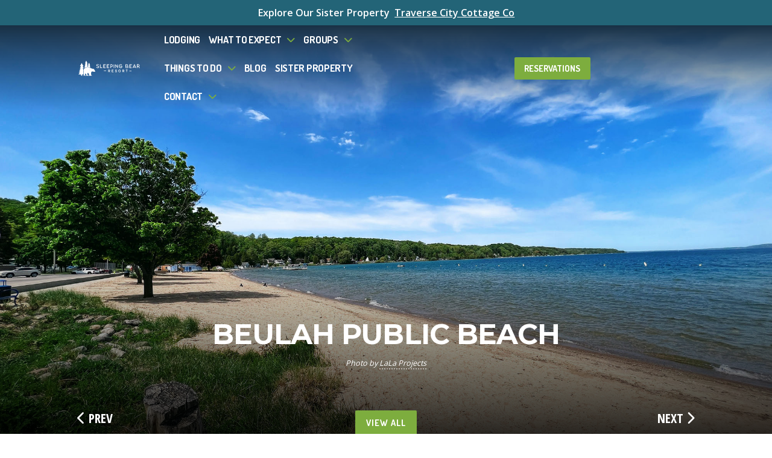

--- FILE ---
content_type: text/html; charset=UTF-8
request_url: https://sleepingbearresort.com/things-to-do/listing/beulah-public-beach/
body_size: 12735
content:
<!doctype html>
<html lang="en-US" id="top">
<head>
    <meta charset="UTF-8" />
    <meta name="viewport" content="width=device-width, initial-scale=1, maximum-scale=1" />
    <link rel="profile" href="https://gmpg.org/xfn/11" />
        
    
    <!-- Global site tag (gtag.js) - Google Analytics -->
    <script async
            src="https://www.googletagmanager.com/gtag/js?id=G-J6B1CNFEP6"></script>
    <script>
        window.dataLayer = window.dataLayer || [];

        function gtag() {dataLayer.push(arguments);}

        gtag('js', new Date());

        gtag('config', 'G-J6B1CNFEP6');
    </script>

<meta name='robots' content='index, follow, max-image-preview:large, max-snippet:-1, max-video-preview:-1' />

	<!-- This site is optimized with the Yoast SEO plugin v26.6 - https://yoast.com/wordpress/plugins/seo/ -->
	<title>Beulah Public Beach - Recreation Beaches - Sleeping Bear Resort</title>
	<link rel="canonical" href="https://sleepingbearresort.com/things-to-do/listing/beulah-public-beach/" />
	<meta property="og:locale" content="en_US" />
	<meta property="og:type" content="article" />
	<meta property="og:title" content="Beulah Public Beach - Recreation Beaches - Sleeping Bear Resort" />
	<meta property="og:url" content="https://sleepingbearresort.com/things-to-do/listing/beulah-public-beach" />
	<meta property="og:site_name" content="Sleeping Bear Resort" />
	<meta property="article:publisher" content="https://www.facebook.com/SleepingBearResort" />
	<meta property="article:modified_time" content="2023-06-12T18:52:35+00:00" />
	<meta property="og:image" content="https://golocalsguide.com/wp-content/uploads/sites/8/2023/06/listing-beulah-beach.jpg" />
	<meta property="og:image:width" content="1982" />
	<meta property="og:image:height" content="940" />
	<meta property="og:image:type" content="image/jpeg" />
	<meta name="twitter:card" content="summary_large_image" />
	<meta name="twitter:image" content="https://golocalsguide.com/wp-content/uploads/sites/8/2023/06/listing-beulah-beach.jpg" />
	<script type="application/ld+json" class="yoast-schema-graph">{"@context":"https://schema.org","@graph":[{"@type":"WebPage","@id":"https://sleepingbearresort.com/things-to-do/","url":"https://sleepingbearresort.com/things-to-do/","name":"Things To Do - Sleeping Bear Resort","isPartOf":{"@id":"https://sleepingbearresort.com/#website"},"primaryImageOfPage":{"@id":"https://sleepingbearresort.com/things-to-do/#primaryimage"},"image":{"@id":"https://sleepingbearresort.com/things-to-do/#primaryimage"},"thumbnailUrl":"https://sleepingbearresort.com/wp-content/uploads/2023/04/things-to-do-sbr.jpg","datePublished":"2023-04-13T17:44:09+00:00","dateModified":"2023-06-12T18:52:35+00:00","breadcrumb":{"@id":"https://sleepingbearresort.com/things-to-do/#breadcrumb"},"inLanguage":"en-US","potentialAction":[{"@type":"ReadAction","target":["https://sleepingbearresort.com/things-to-do/"]}]},{"@type":"ImageObject","inLanguage":"en-US","@id":"https://sleepingbearresort.com/things-to-do/#primaryimage","url":"https://sleepingbearresort.com/wp-content/uploads/2023/04/things-to-do-sbr.jpg","contentUrl":"https://sleepingbearresort.com/wp-content/uploads/2023/04/things-to-do-sbr.jpg","width":1982,"height":940,"caption":"Things To Do Banner of a Lake Michigan Sunset"},{"@type":"BreadcrumbList","@id":"https://sleepingbearresort.com/things-to-do/#breadcrumb","itemListElement":[{"@type":"ListItem","position":1,"name":"Home","item":"https://sleepingbearresort.com/"},{"@type":"ListItem","position":2,"name":"Things To Do"}]},{"@type":"WebSite","@id":"https://sleepingbearresort.com/#website","url":"https://sleepingbearresort.com/","name":"Sleeping Bear Resort","description":"","publisher":{"@id":"https://sleepingbearresort.com/#organization"},"potentialAction":[{"@type":"SearchAction","target":{"@type":"EntryPoint","urlTemplate":"https://sleepingbearresort.com/?s={search_term_string}"},"query-input":{"@type":"PropertyValueSpecification","valueRequired":true,"valueName":"search_term_string"}}],"inLanguage":"en-US"},{"@type":"Organization","@id":"https://sleepingbearresort.com/#organization","name":"Sleeping Bear Resort","url":"https://sleepingbearresort.com/","logo":{"@type":"ImageObject","inLanguage":"en-US","@id":"https://sleepingbearresort.com/#/schema/logo/image/","url":"https://sleepingbearresort.com/wp-content/uploads/2023/02/sbr-logo-lg-drk-scaled.jpg","contentUrl":"https://sleepingbearresort.com/wp-content/uploads/2023/02/sbr-logo-lg-drk-scaled.jpg","width":2560,"height":2560,"caption":"Sleeping Bear Resort"},"image":{"@id":"https://sleepingbearresort.com/#/schema/logo/image/"},"sameAs":["https://www.facebook.com/SleepingBearResort","https://www.instagram.com/sleeping_bear_resort/"]}]}</script>
	<!-- / Yoast SEO plugin. -->


<link rel='dns-prefetch' href='//www.googletagmanager.com' />
<link rel='dns-prefetch' href='//cdnjs.cloudflare.com' />
<link rel='dns-prefetch' href='//maxcdn.bootstrapcdn.com' />
<link rel='dns-prefetch' href='//cdn.jsdelivr.net' />
<link rel='dns-prefetch' href='//kit.fontawesome.com' />
<link rel="alternate" title="oEmbed (JSON)" type="application/json+oembed" href="https://sleepingbearresort.com/wp-json/oembed/1.0/embed?url=https%3A%2F%2Fsleepingbearresort.com%2Fthings-to-do%2F" />
<link rel="alternate" title="oEmbed (XML)" type="text/xml+oembed" href="https://sleepingbearresort.com/wp-json/oembed/1.0/embed?url=https%3A%2F%2Fsleepingbearresort.com%2Fthings-to-do%2F&#038;format=xml" />
<style id='wp-img-auto-sizes-contain-inline-css' type='text/css'>
img:is([sizes=auto i],[sizes^="auto," i]){contain-intrinsic-size:3000px 1500px}
/*# sourceURL=wp-img-auto-sizes-contain-inline-css */
</style>
<link rel='stylesheet' id='formidable-css' href='https://sleepingbearresort.com/wp-content/plugins/formidable/css/formidableforms.css?ver=151941' type='text/css' media='all' />
<style id='wp-emoji-styles-inline-css' type='text/css'>

	img.wp-smiley, img.emoji {
		display: inline !important;
		border: none !important;
		box-shadow: none !important;
		height: 1em !important;
		width: 1em !important;
		margin: 0 0.07em !important;
		vertical-align: -0.1em !important;
		background: none !important;
		padding: 0 !important;
	}
/*# sourceURL=wp-emoji-styles-inline-css */
</style>
<style id='wp-block-library-inline-css' type='text/css'>
:root{--wp-block-synced-color:#7a00df;--wp-block-synced-color--rgb:122,0,223;--wp-bound-block-color:var(--wp-block-synced-color);--wp-editor-canvas-background:#ddd;--wp-admin-theme-color:#007cba;--wp-admin-theme-color--rgb:0,124,186;--wp-admin-theme-color-darker-10:#006ba1;--wp-admin-theme-color-darker-10--rgb:0,107,160.5;--wp-admin-theme-color-darker-20:#005a87;--wp-admin-theme-color-darker-20--rgb:0,90,135;--wp-admin-border-width-focus:2px}@media (min-resolution:192dpi){:root{--wp-admin-border-width-focus:1.5px}}.wp-element-button{cursor:pointer}:root .has-very-light-gray-background-color{background-color:#eee}:root .has-very-dark-gray-background-color{background-color:#313131}:root .has-very-light-gray-color{color:#eee}:root .has-very-dark-gray-color{color:#313131}:root .has-vivid-green-cyan-to-vivid-cyan-blue-gradient-background{background:linear-gradient(135deg,#00d084,#0693e3)}:root .has-purple-crush-gradient-background{background:linear-gradient(135deg,#34e2e4,#4721fb 50%,#ab1dfe)}:root .has-hazy-dawn-gradient-background{background:linear-gradient(135deg,#faaca8,#dad0ec)}:root .has-subdued-olive-gradient-background{background:linear-gradient(135deg,#fafae1,#67a671)}:root .has-atomic-cream-gradient-background{background:linear-gradient(135deg,#fdd79a,#004a59)}:root .has-nightshade-gradient-background{background:linear-gradient(135deg,#330968,#31cdcf)}:root .has-midnight-gradient-background{background:linear-gradient(135deg,#020381,#2874fc)}:root{--wp--preset--font-size--normal:16px;--wp--preset--font-size--huge:42px}.has-regular-font-size{font-size:1em}.has-larger-font-size{font-size:2.625em}.has-normal-font-size{font-size:var(--wp--preset--font-size--normal)}.has-huge-font-size{font-size:var(--wp--preset--font-size--huge)}.has-text-align-center{text-align:center}.has-text-align-left{text-align:left}.has-text-align-right{text-align:right}.has-fit-text{white-space:nowrap!important}#end-resizable-editor-section{display:none}.aligncenter{clear:both}.items-justified-left{justify-content:flex-start}.items-justified-center{justify-content:center}.items-justified-right{justify-content:flex-end}.items-justified-space-between{justify-content:space-between}.screen-reader-text{border:0;clip-path:inset(50%);height:1px;margin:-1px;overflow:hidden;padding:0;position:absolute;width:1px;word-wrap:normal!important}.screen-reader-text:focus{background-color:#ddd;clip-path:none;color:#444;display:block;font-size:1em;height:auto;left:5px;line-height:normal;padding:15px 23px 14px;text-decoration:none;top:5px;width:auto;z-index:100000}html :where(.has-border-color){border-style:solid}html :where([style*=border-top-color]){border-top-style:solid}html :where([style*=border-right-color]){border-right-style:solid}html :where([style*=border-bottom-color]){border-bottom-style:solid}html :where([style*=border-left-color]){border-left-style:solid}html :where([style*=border-width]){border-style:solid}html :where([style*=border-top-width]){border-top-style:solid}html :where([style*=border-right-width]){border-right-style:solid}html :where([style*=border-bottom-width]){border-bottom-style:solid}html :where([style*=border-left-width]){border-left-style:solid}html :where(img[class*=wp-image-]){height:auto;max-width:100%}:where(figure){margin:0 0 1em}html :where(.is-position-sticky){--wp-admin--admin-bar--position-offset:var(--wp-admin--admin-bar--height,0px)}@media screen and (max-width:600px){html :where(.is-position-sticky){--wp-admin--admin-bar--position-offset:0px}}

/*# sourceURL=wp-block-library-inline-css */
</style><style id='global-styles-inline-css' type='text/css'>
:root{--wp--preset--aspect-ratio--square: 1;--wp--preset--aspect-ratio--4-3: 4/3;--wp--preset--aspect-ratio--3-4: 3/4;--wp--preset--aspect-ratio--3-2: 3/2;--wp--preset--aspect-ratio--2-3: 2/3;--wp--preset--aspect-ratio--16-9: 16/9;--wp--preset--aspect-ratio--9-16: 9/16;--wp--preset--color--black: #000000;--wp--preset--color--cyan-bluish-gray: #abb8c3;--wp--preset--color--white: #ffffff;--wp--preset--color--pale-pink: #f78da7;--wp--preset--color--vivid-red: #cf2e2e;--wp--preset--color--luminous-vivid-orange: #ff6900;--wp--preset--color--luminous-vivid-amber: #fcb900;--wp--preset--color--light-green-cyan: #7bdcb5;--wp--preset--color--vivid-green-cyan: #00d084;--wp--preset--color--pale-cyan-blue: #8ed1fc;--wp--preset--color--vivid-cyan-blue: #0693e3;--wp--preset--color--vivid-purple: #9b51e0;--wp--preset--color--color-1: #4a6d2e;--wp--preset--color--color-2: #7dad3e;--wp--preset--color--color-3: #193044;--wp--preset--color--color-4: #236477;--wp--preset--color--color-5: #cfe0da;--wp--preset--color--color-6: #dddddd;--wp--preset--color--color-7: #eeeeee;--wp--preset--color--dark-gray: #111111;--wp--preset--color--light-gray: #767676;--wp--preset--gradient--vivid-cyan-blue-to-vivid-purple: linear-gradient(135deg,rgb(6,147,227) 0%,rgb(155,81,224) 100%);--wp--preset--gradient--light-green-cyan-to-vivid-green-cyan: linear-gradient(135deg,rgb(122,220,180) 0%,rgb(0,208,130) 100%);--wp--preset--gradient--luminous-vivid-amber-to-luminous-vivid-orange: linear-gradient(135deg,rgb(252,185,0) 0%,rgb(255,105,0) 100%);--wp--preset--gradient--luminous-vivid-orange-to-vivid-red: linear-gradient(135deg,rgb(255,105,0) 0%,rgb(207,46,46) 100%);--wp--preset--gradient--very-light-gray-to-cyan-bluish-gray: linear-gradient(135deg,rgb(238,238,238) 0%,rgb(169,184,195) 100%);--wp--preset--gradient--cool-to-warm-spectrum: linear-gradient(135deg,rgb(74,234,220) 0%,rgb(151,120,209) 20%,rgb(207,42,186) 40%,rgb(238,44,130) 60%,rgb(251,105,98) 80%,rgb(254,248,76) 100%);--wp--preset--gradient--blush-light-purple: linear-gradient(135deg,rgb(255,206,236) 0%,rgb(152,150,240) 100%);--wp--preset--gradient--blush-bordeaux: linear-gradient(135deg,rgb(254,205,165) 0%,rgb(254,45,45) 50%,rgb(107,0,62) 100%);--wp--preset--gradient--luminous-dusk: linear-gradient(135deg,rgb(255,203,112) 0%,rgb(199,81,192) 50%,rgb(65,88,208) 100%);--wp--preset--gradient--pale-ocean: linear-gradient(135deg,rgb(255,245,203) 0%,rgb(182,227,212) 50%,rgb(51,167,181) 100%);--wp--preset--gradient--electric-grass: linear-gradient(135deg,rgb(202,248,128) 0%,rgb(113,206,126) 100%);--wp--preset--gradient--midnight: linear-gradient(135deg,rgb(2,3,129) 0%,rgb(40,116,252) 100%);--wp--preset--font-size--small: 13px;--wp--preset--font-size--medium: 20px;--wp--preset--font-size--large: 36px;--wp--preset--font-size--x-large: 42px;--wp--preset--spacing--20: 0.44rem;--wp--preset--spacing--30: 0.67rem;--wp--preset--spacing--40: 1rem;--wp--preset--spacing--50: 1.5rem;--wp--preset--spacing--60: 2.25rem;--wp--preset--spacing--70: 3.38rem;--wp--preset--spacing--80: 5.06rem;--wp--preset--shadow--natural: 6px 6px 9px rgba(0, 0, 0, 0.2);--wp--preset--shadow--deep: 12px 12px 50px rgba(0, 0, 0, 0.4);--wp--preset--shadow--sharp: 6px 6px 0px rgba(0, 0, 0, 0.2);--wp--preset--shadow--outlined: 6px 6px 0px -3px rgb(255, 255, 255), 6px 6px rgb(0, 0, 0);--wp--preset--shadow--crisp: 6px 6px 0px rgb(0, 0, 0);}:where(.is-layout-flex){gap: 0.5em;}:where(.is-layout-grid){gap: 0.5em;}body .is-layout-flex{display: flex;}.is-layout-flex{flex-wrap: wrap;align-items: center;}.is-layout-flex > :is(*, div){margin: 0;}body .is-layout-grid{display: grid;}.is-layout-grid > :is(*, div){margin: 0;}:where(.wp-block-columns.is-layout-flex){gap: 2em;}:where(.wp-block-columns.is-layout-grid){gap: 2em;}:where(.wp-block-post-template.is-layout-flex){gap: 1.25em;}:where(.wp-block-post-template.is-layout-grid){gap: 1.25em;}.has-black-color{color: var(--wp--preset--color--black) !important;}.has-cyan-bluish-gray-color{color: var(--wp--preset--color--cyan-bluish-gray) !important;}.has-white-color{color: var(--wp--preset--color--white) !important;}.has-pale-pink-color{color: var(--wp--preset--color--pale-pink) !important;}.has-vivid-red-color{color: var(--wp--preset--color--vivid-red) !important;}.has-luminous-vivid-orange-color{color: var(--wp--preset--color--luminous-vivid-orange) !important;}.has-luminous-vivid-amber-color{color: var(--wp--preset--color--luminous-vivid-amber) !important;}.has-light-green-cyan-color{color: var(--wp--preset--color--light-green-cyan) !important;}.has-vivid-green-cyan-color{color: var(--wp--preset--color--vivid-green-cyan) !important;}.has-pale-cyan-blue-color{color: var(--wp--preset--color--pale-cyan-blue) !important;}.has-vivid-cyan-blue-color{color: var(--wp--preset--color--vivid-cyan-blue) !important;}.has-vivid-purple-color{color: var(--wp--preset--color--vivid-purple) !important;}.has-black-background-color{background-color: var(--wp--preset--color--black) !important;}.has-cyan-bluish-gray-background-color{background-color: var(--wp--preset--color--cyan-bluish-gray) !important;}.has-white-background-color{background-color: var(--wp--preset--color--white) !important;}.has-pale-pink-background-color{background-color: var(--wp--preset--color--pale-pink) !important;}.has-vivid-red-background-color{background-color: var(--wp--preset--color--vivid-red) !important;}.has-luminous-vivid-orange-background-color{background-color: var(--wp--preset--color--luminous-vivid-orange) !important;}.has-luminous-vivid-amber-background-color{background-color: var(--wp--preset--color--luminous-vivid-amber) !important;}.has-light-green-cyan-background-color{background-color: var(--wp--preset--color--light-green-cyan) !important;}.has-vivid-green-cyan-background-color{background-color: var(--wp--preset--color--vivid-green-cyan) !important;}.has-pale-cyan-blue-background-color{background-color: var(--wp--preset--color--pale-cyan-blue) !important;}.has-vivid-cyan-blue-background-color{background-color: var(--wp--preset--color--vivid-cyan-blue) !important;}.has-vivid-purple-background-color{background-color: var(--wp--preset--color--vivid-purple) !important;}.has-black-border-color{border-color: var(--wp--preset--color--black) !important;}.has-cyan-bluish-gray-border-color{border-color: var(--wp--preset--color--cyan-bluish-gray) !important;}.has-white-border-color{border-color: var(--wp--preset--color--white) !important;}.has-pale-pink-border-color{border-color: var(--wp--preset--color--pale-pink) !important;}.has-vivid-red-border-color{border-color: var(--wp--preset--color--vivid-red) !important;}.has-luminous-vivid-orange-border-color{border-color: var(--wp--preset--color--luminous-vivid-orange) !important;}.has-luminous-vivid-amber-border-color{border-color: var(--wp--preset--color--luminous-vivid-amber) !important;}.has-light-green-cyan-border-color{border-color: var(--wp--preset--color--light-green-cyan) !important;}.has-vivid-green-cyan-border-color{border-color: var(--wp--preset--color--vivid-green-cyan) !important;}.has-pale-cyan-blue-border-color{border-color: var(--wp--preset--color--pale-cyan-blue) !important;}.has-vivid-cyan-blue-border-color{border-color: var(--wp--preset--color--vivid-cyan-blue) !important;}.has-vivid-purple-border-color{border-color: var(--wp--preset--color--vivid-purple) !important;}.has-vivid-cyan-blue-to-vivid-purple-gradient-background{background: var(--wp--preset--gradient--vivid-cyan-blue-to-vivid-purple) !important;}.has-light-green-cyan-to-vivid-green-cyan-gradient-background{background: var(--wp--preset--gradient--light-green-cyan-to-vivid-green-cyan) !important;}.has-luminous-vivid-amber-to-luminous-vivid-orange-gradient-background{background: var(--wp--preset--gradient--luminous-vivid-amber-to-luminous-vivid-orange) !important;}.has-luminous-vivid-orange-to-vivid-red-gradient-background{background: var(--wp--preset--gradient--luminous-vivid-orange-to-vivid-red) !important;}.has-very-light-gray-to-cyan-bluish-gray-gradient-background{background: var(--wp--preset--gradient--very-light-gray-to-cyan-bluish-gray) !important;}.has-cool-to-warm-spectrum-gradient-background{background: var(--wp--preset--gradient--cool-to-warm-spectrum) !important;}.has-blush-light-purple-gradient-background{background: var(--wp--preset--gradient--blush-light-purple) !important;}.has-blush-bordeaux-gradient-background{background: var(--wp--preset--gradient--blush-bordeaux) !important;}.has-luminous-dusk-gradient-background{background: var(--wp--preset--gradient--luminous-dusk) !important;}.has-pale-ocean-gradient-background{background: var(--wp--preset--gradient--pale-ocean) !important;}.has-electric-grass-gradient-background{background: var(--wp--preset--gradient--electric-grass) !important;}.has-midnight-gradient-background{background: var(--wp--preset--gradient--midnight) !important;}.has-small-font-size{font-size: var(--wp--preset--font-size--small) !important;}.has-medium-font-size{font-size: var(--wp--preset--font-size--medium) !important;}.has-large-font-size{font-size: var(--wp--preset--font-size--large) !important;}.has-x-large-font-size{font-size: var(--wp--preset--font-size--x-large) !important;}
/*# sourceURL=global-styles-inline-css */
</style>

<style id='classic-theme-styles-inline-css' type='text/css'>
/*! This file is auto-generated */
.wp-block-button__link{color:#fff;background-color:#32373c;border-radius:9999px;box-shadow:none;text-decoration:none;padding:calc(.667em + 2px) calc(1.333em + 2px);font-size:1.125em}.wp-block-file__button{background:#32373c;color:#fff;text-decoration:none}
/*# sourceURL=/wp-includes/css/classic-themes.min.css */
</style>
<link rel='stylesheet' id='ll4-t2d-blocks-app-css' href='https://sleepingbearresort.com/wp-content/plugins/lala-plugin-things-to-do/assets/app.css?ver=6.9' type='text/css' media='all' />
<link rel='stylesheet' id='ll4-ptflo-app-style-css' href='https://sleepingbearresort.com/wp-content/plugins/lala-plugin-portfolio/public/css/app.css?ver=1.18.6' type='text/css' media='all' />
<link rel='stylesheet' id='fontawesome-css' href='https://cdnjs.cloudflare.com/ajax/libs/font-awesome/6.4.0/css/all.min.css?ver=6.9' type='text/css' media='all' />
<link rel='stylesheet' id='bootstrap-4-css' href='https://maxcdn.bootstrapcdn.com/bootstrap/4.5.2/css/bootstrap.min.css?ver=6.9' type='text/css' media='all' />
<link rel='stylesheet' id='slick-css' href='https://cdnjs.cloudflare.com/ajax/libs/slick-carousel/1.9.0/slick.min.css?ver=6.9' type='text/css' media='all' />
<link rel='stylesheet' id='slick-theme-css' href='https://cdnjs.cloudflare.com/ajax/libs/slick-carousel/1.9.0/slick-theme.min.css?ver=6.9' type='text/css' media='all' />
<link rel='stylesheet' id='ll4-app-style-css' href='https://sleepingbearresort.com/wp-content/themes/lala-theme-4/public/css/app.css?ver=4.98.3' type='text/css' media='all' />
<style id='ll4-app-style-inline-css' type='text/css'>

    .entry .entry-content .has-color-1-color,
    .entry .entry-content .wp-block-pullquote.is-style-solid-color blockquote.has-color-1-color, 
    .entry .entry-content .wp-block-pullquote.is-style-solid-color blockquote.has-color-1-color > p{
        color: #4a6d2e;
    }
    .entry .entry-content .has-color-1-background-color,
    .entry .entry-content .wp-block-pullquote.is-style-solid-color.has-color-1-background-color{
        background-color: #4a6d2e;
    }
    .entry .entry-content .has-color-2-color,
    .entry .entry-content .wp-block-pullquote.is-style-solid-color blockquote.has-color-2-color, 
    .entry .entry-content .wp-block-pullquote.is-style-solid-color blockquote.has-color-2-color > p{
        color: #7dad3e;
    }
    .entry .entry-content .has-color-2-background-color,
    .entry .entry-content .wp-block-pullquote.is-style-solid-color.has-color-2-background-color{
        background-color: #7dad3e;
    }
    .entry .entry-content .has-color-3-color,
    .entry .entry-content .wp-block-pullquote.is-style-solid-color blockquote.has-color-3-color, 
    .entry .entry-content .wp-block-pullquote.is-style-solid-color blockquote.has-color-3-color > p{
        color: #193044;
    }
    .entry .entry-content .has-color-3-background-color,
    .entry .entry-content .wp-block-pullquote.is-style-solid-color.has-color-3-background-color{
        background-color: #193044;
    }
    .entry .entry-content .has-color-4-color,
    .entry .entry-content .wp-block-pullquote.is-style-solid-color blockquote.has-color-4-color, 
    .entry .entry-content .wp-block-pullquote.is-style-solid-color blockquote.has-color-4-color > p{
        color: #236477;
    }
    .entry .entry-content .has-color-4-background-color,
    .entry .entry-content .wp-block-pullquote.is-style-solid-color.has-color-4-background-color{
        background-color: #236477;
    }
/*# sourceURL=ll4-app-style-inline-css */
</style>
<link rel='stylesheet' id='ll4-t2d-app-style-css' href='https://sleepingbearresort.com/wp-content/plugins/lala-plugin-things-to-do/public/css/app.css?ver=1.34.1' type='text/css' media='all' />
<style id='ll4-t2d-app-style-inline-css' type='text/css'>
body.single-ll-directory .featured-listing:not(.top-pick),.vendor-wrapper .listing-featured-label:not(.listing-top-pick-label){background-color: #7dad3e;}.post-pagination .page-item .page-link.active, .ll4-bootstrap .vendors-list .post-pagination .page-item .page-link.active, .post-pagination .page-item .btn.dropdown-toggle.active, .ll4-bootstrap .vendors-list .post-pagination .page-item .btn.dropdown-toggle.active,.post-pagination .page-item .page-link:not(.active):hover, .ll4-bootstrap .vendors-list .post-pagination .page-item .page-link:not(.active):hover, .post-pagination .page-item .btn.dropdown-toggle:not(.active):hover, .ll4-bootstrap .vendors-list .post-pagination .page-item .btn.dropdown-toggle:not(.active):hover{background-color: #7dad3e;}.post-pagination .page-item .page-link.active, .ll4-bootstrap .vendors-list .post-pagination .page-item .page-link.active, .post-pagination .page-item .btn.dropdown-toggle.active, .ll4-bootstrap .vendors-list .post-pagination .page-item .btn.dropdown-toggle.active,.post-pagination .page-item .page-link:visited, .ll4-bootstrap .vendors-list .post-pagination .page-item .page-link:visited, .post-pagination .page-item .btn.dropdown-toggle:visited, .ll4-bootstrap .vendors-list .post-pagination .page-item .btn.dropdown-toggle:visited,.post-pagination .page-item .page-link, .ll4-bootstrap .vendors-list .post-pagination .page-item .page-link, .post-pagination .page-item .btn.dropdown-toggle, .ll4-bootstrap .vendors-list .post-pagination .page-item .btn.dropdown-toggle{border-color: #7dad3e;}.post-pagination .page-item .page-link:visited, .ll4-bootstrap .vendors-list .post-pagination .page-item .page-link:visited, .post-pagination .page-item .btn.dropdown-toggle:visited, .ll4-bootstrap .vendors-list .post-pagination .page-item .btn.dropdown-toggle:visited,.post-pagination .page-item .page-link, .ll4-bootstrap .vendors-list .post-pagination .page-item .page-link, .post-pagination .page-item .btn.dropdown-toggle, .ll4-bootstrap .vendors-list .post-pagination .page-item .btn.dropdown-toggle{color: #7dad3e;}body.single-ll-directory .directory-listing-share a{background-color: #7dad3e;}body.single-ll-directory .directory-listing-share h2,body.single-ll-directory .directory-listing-share a:hover{color: #7dad3e;}body.single-ll-directory header.site-header .header-banner:after{border-bottom-color: #7dad3e;}
/*# sourceURL=ll4-t2d-app-style-inline-css */
</style>
<link rel='stylesheet' id='ll4-child-style-css' href='https://sleepingbearresort.com/wp-content/themes/llt4-sleeping-bear-resort/public/css/app.css?ver=1.1.12' type='text/css' media='all' />
<!--n2css--><!--n2js--><script type="text/javascript" src="https://sleepingbearresort.com/wp-includes/js/jquery/jquery.min.js?ver=3.7.1" id="jquery-core-js"></script>
<script type="text/javascript" src="https://sleepingbearresort.com/wp-includes/js/jquery/jquery-migrate.min.js?ver=3.4.1" id="jquery-migrate-js"></script>
<script type="text/javascript" src="https://sleepingbearresort.com/wp-content/plugins/lala-plugin-portfolio/public/js/app.js?ver=1.18.6" id="ll4-ptflo-app-scripts-js"></script>
<link rel="https://api.w.org/" href="https://sleepingbearresort.com/wp-json/" /><link rel="alternate" title="JSON" type="application/json" href="https://sleepingbearresort.com/wp-json/wp/v2/pages/684" /><link rel="EditURI" type="application/rsd+xml" title="RSD" href="https://sleepingbearresort.com/xmlrpc.php?rsd" />
<meta name="generator" content="WordPress 6.9" />
<link rel='shortlink' href='https://sleepingbearresort.com/?p=684' />
<meta name="generator" content="Site Kit by Google 1.168.0" /><script>document.documentElement.className += " js";</script>
<link rel="icon" href="https://sleepingbearresort.com/wp-content/uploads/2023/02/cropped-favicon-32x32.png" sizes="32x32" />
<link rel="icon" href="https://sleepingbearresort.com/wp-content/uploads/2023/02/cropped-favicon-192x192.png" sizes="192x192" />
<link rel="apple-touch-icon" href="https://sleepingbearresort.com/wp-content/uploads/2023/02/cropped-favicon-180x180.png" />
<meta name="msapplication-TileImage" content="https://sleepingbearresort.com/wp-content/uploads/2023/02/cropped-favicon-270x270.png" />
</head>

<body class="wp-singular page-template page-template-tpl-things-to-do page-template-tpl-things-to-do-php page page-id-684 wp-custom-logo wp-embed-responsive wp-theme-lala-theme-4 wp-child-theme-llt4-sleeping-bear-resort t2d-is-llt4 t2d-single single-ll-directory things-to-do-single lala-theme lala-theme-4 not-logged-in image-filters-enabled sleeping-bear-resort has-banner-static show-nav-gradient singular has-featured-image ">


<div id="page" class="site">

    <a class="skip-link screen-reader-text" href="">Skip to content</a>
    
    <div class="site-wide-announcement p-2">

    <div class="container">

        <div class="row">

            <div class="col text-center">

                
                    <span class="site-wide-announcement-text">

                        Explore Our Sister Property
                    </span>

                
                
                    <a href="https://traversecitycottageco.com/"
                        target="_blank"
                        class="d-block d-md-inline-block">

                        Traverse City Cottage Co
                    </a>

                
            </div>

        </div>

    </div>

</div><div class="post-nav">
    <a href="https://secure.thinkreservations.com/sleepingbearresort/reservations" target="_blank"
        class="button button-light float-right mb-3 mb-lg-0 ml-lg-4">
        Reservations    </a>
</div>
    <div id="sticky-nav"
        class="sticky has-sticky-logo "
        data-toggle="sticky-onscroll">

        
        <!-- Brand and toggle get grouped for better mobile display -->
        <button
    class="navbar-toggler hamburger hamburger--slider js-hamburger d-block d-lg-none"
    type="button" data-toggle="collapse" data-target="#main-navigation"
    aria-controls="main-navigation" aria-expanded="false"
    aria-label="Toggle navigation">

    <span class="hamburger-box">

        <span class="hamburger-inner"></span>

    </span>

</button>
        
        <div class="inner">

            <div class="row flex-nowrap sticky-row align-items-center m-0">

                <div class="col">

                    <div class="site-branding-container">

    <div class="site-branding">

        <div class="primary-logo">

            
    <div class="site-logo">

        <a href="https://sleepingbearresort.com/" class="logo-link" rel="home"><img src="https://sleepingbearresort.com/wp-content/uploads/2023/02/sbr-logo-md-w.svg" class="logo" alt="Sleeping Bear Resort" decoding="async" /></a>
    </div>


        </div>

        <div class="animated fadeInDown">

            
<div class="sticky-logo has-sticky">

    
        <a href="https://sleepingbearresort.com">

            <img src="http://sleepingbearresort.com/wp-content/uploads/2023/02/sbr-logo-sm-w.svg" class="logo"
                alt="Sleeping Bear Resort">

        </a>

    
</div>

        </div>

        
    </div><!-- .site-branding -->

</div><!-- .site-branding-container -->
                </div>

                <div class="col col-md-auto sticky-nav-container flex-shrink-1">

                    
<nav id="site-navigation" class="main-navigation navbar navbar-expand-lg"
    role="navigation" aria-label="Top Menu">

    <div class="container-fluid">

        <div id="main-navigation" class="collapse navbar-collapse">
            <div class="mobile-logo-container inner d-flex d-lg-none align-items-center justify-content-start text-left"
    data-match-height="#sticky-nav" data-match-height-after-image-load="on"
    data-match-height-only-when="smaller">

    <div class="site-logo mobile-logo">

        
            <a href="https://sleepingbearresort.com/" class="logo-link" rel="home"><img src="https://sleepingbearresort.com/wp-content/uploads/2023/02/sbr-logo-md-w.svg" class="logo" alt="Sleeping Bear Resort" decoding="async" /></a>
        
    </div>

</div>
            
            <div id="internal-navigation" class="nav-group"><ul id="menu-primary" class="nav navbar-nav"><li itemscope="itemscope" itemtype="https://www.schema.org/SiteNavigationElement" id="menu-item-1326" class="menu-item menu-item-type-custom menu-item-object-custom depth-0 children-0 menu-item-1326 nav-item"><a title="Lodging" href="https://sleepingbearresort.com/lodging/" class="nav-link">Lodging</a></li>
<li itemscope="itemscope" itemtype="https://www.schema.org/SiteNavigationElement" id="menu-item-59" class="menu-item menu-item-type-custom menu-item-object-custom menu-item-has-children depth-0 children-5 dropdown menu-item-59 nav-item"><a title="What to Expect" href="#" data-toggle="dropdown" aria-haspopup="true" aria-expanded="false" class="dropdown-toggle nav-link" id="menu-item-dropdown-59">What to Expect</a>
<ul class="dropdown-menu" aria-labelledby="menu-item-dropdown-59" role="menu">
	<li itemscope="itemscope" itemtype="https://www.schema.org/SiteNavigationElement" id="menu-item-1239" class="menu-item menu-item-type-post_type menu-item-object-page depth-1 children-0 menu-item-1239 nav-item"><a title="Photo Tour" href="https://sleepingbearresort.com/photo-tour/" class="dropdown-item">Photo Tour</a></li>
	<li itemscope="itemscope" itemtype="https://www.schema.org/SiteNavigationElement" id="menu-item-57" class="menu-item menu-item-type-post_type menu-item-object-page depth-1 children-0 menu-item-57 nav-item"><a title="Guest Information" href="https://sleepingbearresort.com/guest-information/" class="dropdown-item">Guest Information</a></li>
	<li itemscope="itemscope" itemtype="https://www.schema.org/SiteNavigationElement" id="menu-item-62" class="menu-item menu-item-type-post_type menu-item-object-page depth-1 children-0 menu-item-62 nav-item"><a title="Amenities" href="https://sleepingbearresort.com/amenities/" class="dropdown-item">Amenities</a></li>
	<li itemscope="itemscope" itemtype="https://www.schema.org/SiteNavigationElement" id="menu-item-56" class="menu-item menu-item-type-post_type menu-item-object-page depth-1 children-0 menu-item-56 nav-item"><a title="FAQ" href="https://sleepingbearresort.com/faq/" class="dropdown-item">FAQ</a></li>
	<li itemscope="itemscope" itemtype="https://www.schema.org/SiteNavigationElement" id="menu-item-1575" class="menu-item menu-item-type-post_type menu-item-object-page depth-1 children-0 menu-item-1575 nav-item"><a title="Terms &#038; Conditions" href="https://sleepingbearresort.com/terms-conditions/" class="dropdown-item">Terms &#038; Conditions</a></li>
</ul>
</li>
<li itemscope="itemscope" itemtype="https://www.schema.org/SiteNavigationElement" id="menu-item-578" class="menu-item menu-item-type-custom menu-item-object-custom menu-item-has-children depth-0 children-7 dropdown menu-item-578 nav-item"><a title="Groups" href="#" data-toggle="dropdown" aria-haspopup="true" aria-expanded="false" class="dropdown-toggle nav-link" id="menu-item-dropdown-578">Groups</a>
<ul class="dropdown-menu" aria-labelledby="menu-item-dropdown-578" role="menu">
	<li itemscope="itemscope" itemtype="https://www.schema.org/SiteNavigationElement" id="menu-item-2131" class="menu-item menu-item-type-custom menu-item-object-custom depth-1 children-0 menu-item-2131 nav-item"><a title="2025 Fall Retreat to Color" target="_blank" href="https://wanderwithdirection.com/northern-michigan-fall-retreat/" class="dropdown-item">2025 Fall Retreat to Color</a></li>
	<li itemscope="itemscope" itemtype="https://www.schema.org/SiteNavigationElement" id="menu-item-1980" class="menu-item menu-item-type-custom menu-item-object-custom depth-1 children-0 menu-item-1980 nav-item"><a title="2026 Winter Retreat" target="_blank" href="https://wanderwithdirection.com/snow-moon-retreat/" class="dropdown-item">2026 Winter Retreat</a></li>
	<li itemscope="itemscope" itemtype="https://www.schema.org/SiteNavigationElement" id="menu-item-579" class="menu-item menu-item-type-post_type menu-item-object-page depth-1 children-0 menu-item-579 nav-item"><a title="Corporate Retreats" href="https://sleepingbearresort.com/corporate-retreats/" class="dropdown-item">Corporate Retreats</a></li>
	<li itemscope="itemscope" itemtype="https://www.schema.org/SiteNavigationElement" id="menu-item-580" class="menu-item menu-item-type-post_type menu-item-object-page depth-1 children-0 menu-item-580 nav-item"><a title="Family Reunions" href="https://sleepingbearresort.com/family-reunions/" class="dropdown-item">Family Reunions</a></li>
	<li itemscope="itemscope" itemtype="https://www.schema.org/SiteNavigationElement" id="menu-item-581" class="menu-item menu-item-type-post_type menu-item-object-page depth-1 children-0 menu-item-581 nav-item"><a title="Wedding Party Lodging" href="https://sleepingbearresort.com/weddings/" class="dropdown-item">Wedding Party Lodging</a></li>
	<li itemscope="itemscope" itemtype="https://www.schema.org/SiteNavigationElement" id="menu-item-582" class="menu-item menu-item-type-post_type menu-item-object-page depth-1 children-0 menu-item-582 nav-item"><a title="Celebrations" href="https://sleepingbearresort.com/celebrations/" class="dropdown-item">Celebrations</a></li>
	<li itemscope="itemscope" itemtype="https://www.schema.org/SiteNavigationElement" id="menu-item-617" class="menu-item menu-item-type-post_type menu-item-object-page depth-1 children-0 menu-item-617 nav-item"><a title="Host a Retreat" href="https://sleepingbearresort.com/host-a-retreat/" class="dropdown-item">Host a Retreat</a></li>
</ul>
</li>
<li itemscope="itemscope" itemtype="https://www.schema.org/SiteNavigationElement" id="menu-item-756" class="menu-item menu-item-type-custom menu-item-object-custom current-menu-ancestor current-menu-parent menu-item-has-children depth-0 children-8 dropdown active menu-item-756 nav-item"><a title="Things To Do" href="#" data-toggle="dropdown" aria-haspopup="true" aria-expanded="false" class="dropdown-toggle nav-link" id="menu-item-dropdown-756">Things To Do</a>
<ul class="dropdown-menu" aria-labelledby="menu-item-dropdown-756" role="menu">
	<li itemscope="itemscope" itemtype="https://www.schema.org/SiteNavigationElement" id="menu-item-686" class="menu-item menu-item-type-post_type menu-item-object-page current-menu-item page_item page-item-684 current_page_item depth-1 children-0 active menu-item-686 nav-item"><a title="Find Things To Do" href="https://sleepingbearresort.com/things-to-do/" class="dropdown-item">Find Things To Do</a></li>
	<li itemscope="itemscope" itemtype="https://www.schema.org/SiteNavigationElement" id="menu-item-837" class="menu-item menu-item-type-custom menu-item-object-custom depth-1 children-0 menu-item-837 nav-item"><a title="Explore Small Towns" href="https://sleepingbearresort.com/things-to-do/towns" class="dropdown-item">Explore Small Towns</a></li>
	<li itemscope="itemscope" itemtype="https://www.schema.org/SiteNavigationElement" id="menu-item-774" class="menu-item menu-item-type-custom menu-item-object-custom depth-1 children-0 menu-item-774 nav-item"><a title="Sleeping Bear Dunes" href="https://sleepingbearresort.com/things-to-do/place/sleeping-bear-dunes/" class="dropdown-item">Sleeping Bear Dunes</a></li>
	<li itemscope="itemscope" itemtype="https://www.schema.org/SiteNavigationElement" id="menu-item-775" class="menu-item menu-item-type-custom menu-item-object-custom depth-1 children-0 menu-item-775 nav-item"><a title="Grand Traverse Commons" href="https://sleepingbearresort.com/things-to-do/place/grand-traverse-commons/" class="dropdown-item">Grand Traverse Commons</a></li>
	<li itemscope="itemscope" itemtype="https://www.schema.org/SiteNavigationElement" id="menu-item-1082" class="menu-item menu-item-type-custom menu-item-object-custom menu-item-has-children depth-1 children-5 dropdown menu-item-1082 nav-item"><a title="Local Recreation" href="#" data-toggle="dropdown" aria-haspopup="true" aria-expanded="false" class="dropdown-toggle nav-link" id="menu-item-dropdown-1082">Local Recreation</a>
	<ul class="dropdown-menu" aria-labelledby="menu-item-dropdown-1082" role="menu">
		<li itemscope="itemscope" itemtype="https://www.schema.org/SiteNavigationElement" id="menu-item-1081" class="menu-item menu-item-type-custom menu-item-object-custom depth-2 children-0 menu-item-1081 nav-item"><a title="Services &amp; Activities" href="https://sleepingbearresort.com/things-to-do/service-activity/" class="dropdown-item">Services &#038; Activities</a></li>
		<li itemscope="itemscope" itemtype="https://www.schema.org/SiteNavigationElement" id="menu-item-772" class="menu-item menu-item-type-custom menu-item-object-custom depth-2 children-0 menu-item-772 nav-item"><a title="Top Beaches" href="https://sleepingbearresort.com/things-to-do/service-activity/beaches/" class="dropdown-item">Top Beaches</a></li>
		<li itemscope="itemscope" itemtype="https://www.schema.org/SiteNavigationElement" id="menu-item-773" class="menu-item menu-item-type-custom menu-item-object-custom depth-2 children-0 menu-item-773 nav-item"><a title="Top Hiking Trails" href="https://sleepingbearresort.com/things-to-do/service-activity/hiking/page/2/" class="dropdown-item">Top Hiking Trails</a></li>
		<li itemscope="itemscope" itemtype="https://www.schema.org/SiteNavigationElement" id="menu-item-777" class="menu-item menu-item-type-custom menu-item-object-custom depth-2 children-0 menu-item-777 nav-item"><a title="Top Biking Trails" href="https://sleepingbearresort.com/things-to-do/service-activity/biking/" class="dropdown-item">Top Biking Trails</a></li>
		<li itemscope="itemscope" itemtype="https://www.schema.org/SiteNavigationElement" id="menu-item-836" class="menu-item menu-item-type-custom menu-item-object-custom depth-2 children-0 menu-item-836 nav-item"><a title="Kayak Rentals" href="https://sleepingbearresort.com/things-to-do/service-activity/kayak-rentals/" class="dropdown-item">Kayak Rentals</a></li>
	</ul>
</li>
	<li itemscope="itemscope" itemtype="https://www.schema.org/SiteNavigationElement" id="menu-item-757" class="menu-item menu-item-type-post_type menu-item-object-page depth-1 children-0 menu-item-757 nav-item"><a title="Calendar of Events &amp; Festivals" href="https://sleepingbearresort.com/events-festivals/" class="dropdown-item">Calendar of Events &#038; Festivals</a></li>
	<li itemscope="itemscope" itemtype="https://www.schema.org/SiteNavigationElement" id="menu-item-776" class="menu-item menu-item-type-custom menu-item-object-custom depth-1 children-0 menu-item-776 nav-item"><a title="Rainy Days" href="https://sleepingbearresort.com/things-to-do/category/rainy-days/" class="dropdown-item">Rainy Days</a></li>
	<li itemscope="itemscope" itemtype="https://www.schema.org/SiteNavigationElement" id="menu-item-838" class="menu-item menu-item-type-custom menu-item-object-custom depth-1 children-0 menu-item-838 nav-item"><a title="Winter" href="https://sleepingbearresort.com/things-to-do/category/winter/" class="dropdown-item">Winter</a></li>
</ul>
</li>
<li itemscope="itemscope" itemtype="https://www.schema.org/SiteNavigationElement" id="menu-item-14" class="menu-item menu-item-type-post_type menu-item-object-page depth-0 children-0 menu-item-14 nav-item"><a title="Blog" href="https://sleepingbearresort.com/blog/" class="nav-link">Blog</a></li>
<li itemscope="itemscope" itemtype="https://www.schema.org/SiteNavigationElement" id="menu-item-2118" class="menu-item menu-item-type-custom menu-item-object-custom depth-0 children-0 menu-item-2118 nav-item"><a title="Sister Property" target="_blank" href="https://traversecitycottageco.com/" class="nav-link">Sister Property</a></li>
<li itemscope="itemscope" itemtype="https://www.schema.org/SiteNavigationElement" id="menu-item-1221" class="menu-item menu-item-type-custom menu-item-object-custom menu-item-has-children depth-0 children-3 dropdown menu-item-1221 nav-item"><a title="Contact" href="#" data-toggle="dropdown" aria-haspopup="true" aria-expanded="false" class="dropdown-toggle nav-link" id="menu-item-dropdown-1221">Contact</a>
<ul class="dropdown-menu" aria-labelledby="menu-item-dropdown-1221" role="menu">
	<li itemscope="itemscope" itemtype="https://www.schema.org/SiteNavigationElement" id="menu-item-55" class="menu-item menu-item-type-post_type menu-item-object-page depth-1 children-0 menu-item-55 nav-item"><a title="Contact SBR" href="https://sleepingbearresort.com/contact/" class="dropdown-item">Contact SBR</a></li>
	<li itemscope="itemscope" itemtype="https://www.schema.org/SiteNavigationElement" id="menu-item-58" class="menu-item menu-item-type-post_type menu-item-object-page depth-1 children-0 menu-item-58 nav-item"><a title="About" href="https://sleepingbearresort.com/about/" class="dropdown-item">About</a></li>
	<li itemscope="itemscope" itemtype="https://www.schema.org/SiteNavigationElement" id="menu-item-2129" class="menu-item menu-item-type-custom menu-item-object-custom depth-1 children-0 menu-item-2129 nav-item"><a title="Gift Cards" target="_blank" href="https://secure.thinkreservations.com/sleepingbearresort/gift-certificates" class="dropdown-item">Gift Cards</a></li>
</ul>
</li>
</ul></div>
            <div class="post-nav">
    <a href="https://secure.thinkreservations.com/sleepingbearresort/reservations" target="_blank"
        class="button button-light float-right mb-3 mb-lg-0 ml-lg-4">
        Reservations    </a>
</div>        </div>

    </div>

</nav><!-- #site-navigation -->

                </div>

            </div>

        </div>

    </div>


    
    
        <header id="masthead"
            class="site-header-t2d featured-image site-banner-static"
            data-match-height="#sticky-nav"
            data-match-height-after-image-load="on"
            data-match-height-only-when="smaller">

        
        <div class="inner"></div>

        
<div class="header-banner header-banner-things-to-do header-banner-has-thumbnail">

    
    
<div class="site-featured-image ll-parallax-container">

    <figure class="post-thumbnail">

    <img src="https://golocalsguide.com/wp-content/uploads/sites/8/2023/06/listing-beulah-beach.jpg" />

</figure><!-- .post-thumbnail -->
    <div class="d-none d-md-block">

        
<div class="entry-header">

    <div class="entry-heading text-center">

        
        
        <h1 class="entry-title mt-2">

            Beulah Public Beach
        </h1>

        <div class="listing-photo-credit-container">

            <div class="listing-photo-credit">

    Photo by 
    
        <a href="https://lalaprojects.com/photography/" target="_blank">

            LaLa Projects
        </a>

    
</div>
        </div>

        <div class="listing-share-mobile-container d-lg-none mt-3">

            <div class="directory-listing-share py-3">

    <div class="max-width-margins contain">

        <div class="d-flex align-items-center justify-content-center">

            <h2 class="m-0">Share</h2>

            <a href="https://pinterest.com/pin/create/button/?url=https%3A%2F%2Fsleepingbearresort.com%2Fthings-to-do%2Flisting%2Fbeulah-public-beach" target="_blank"
                    rel="nofollow">

                <i class="fa-brands fa-pinterest-p"></i>

            </a>

            <a href="https://www.facebook.com/sharer/sharer.php?u=https%3A%2F%2Fsleepingbearresort.com%2Fthings-to-do%2Flisting%2Fbeulah-public-beach" target="_blank"
                    rel="nofollow">

                <i class="fa-brands fa-facebook-f"></i>

            </a>

            <a href="https://twitter.com/intent/tweet?url=https%3A%2F%2Fsleepingbearresort.com%2Fthings-to-do%2Flisting%2Fbeulah-public-beach" target="_blank"
                    rel="nofollow">

                <i class="fa-brands fa-twitter"></i>

            </a>

            <a href="sms:?&body=https://sleepingbearresort.com/things-to-do/listing/beulah-public-beach">

                <i class="fa-solid fa-mobile-button"></i

            </a>

            <a href="mailto:?body='https%3A%2F%2Fsleepingbearresort.com%2Fthings-to-do%2Flisting%2Fbeulah-public-beach"
                    target="_blank" rel="nofollow">

                <i class="fa-solid fa-envelope"></i>

            </a>

        </div>

    </div>

</div>
        </div>

    </div>

</div><!-- .entry-header -->
    </div>

    <div class="directory-listing-header-navigation no-logo d-none d-lg-block">

        <div class="max-width-margins contain pb-3">

            
<div class="prev-next-navigation d-flex justify-content-center">

    <div class="prev-next-navigation-section prev-next-navigation-previous text-left">

        
            <a href="https://sleepingbearresort.com/things-to-do/listing/betsie-valley-trail/"
                    class="footer-navigation-link">

                <div class="footer-navigation-label">

                    <i class="fas fa-chevron-left"></i>

                    Prev
                </div>

                
            </a>

        
    </div>

    
        <div class="prev-next-navigation-section prev-next-navigation-button-container text-center">

            <a class="prev-next-navigation-view-all-button d-inline-block mx-3 button button-alt"
                    href="https://sleepingbearresort.com/things-to-do/">

                View All
            </a>

        </div>

    
    <div class="prev-next-navigation-section prev-next-navigation-next text-right">

        
            <a href="https://sleepingbearresort.com/things-to-do/listing/biglittle/"
                    class="footer-navigation-link">

                <div class="footer-navigation-label">

                    Next
                    <i class="fas fa-chevron-right"></i>

                </div>

                
            </a>

        
    </div>

</div>
        </div>

    </div>

    
</div>


    
</div>

        
    </header><!-- #masthead -->

    
    
    
    
    <div id="content" class="site-content">
    <div class="vendor-wrapper things-to-do-wrapper ll4-bootstrap">

        
        
<section id="primary"
    class="content-area single-vendor-content single-directory-listing-content entry no-logo p-0">

    <div class="entry-content">

        <div class="m-0">

            <main id="main" class="site-main text-center no-logo">

                <div class="d-block d-md-none">

                    
<div class="entry-header">

    <div class="entry-heading text-center">

        
        
        <h1 class="entry-title mt-2">

            Beulah Public Beach
        </h1>

        <div class="listing-photo-credit-container">

            <div class="listing-photo-credit">

    Photo by 
    
        <a href="https://lalaprojects.com/photography/" target="_blank">

            LaLa Projects
        </a>

    
</div>
        </div>

        <div class="listing-share-mobile-container d-lg-none mt-3">

            <div class="directory-listing-share py-3">

    <div class="max-width-margins contain">

        <div class="d-flex align-items-center justify-content-center">

            <h2 class="m-0">Share</h2>

            <a href="https://pinterest.com/pin/create/button/?url=https%3A%2F%2Fsleepingbearresort.com%2Fthings-to-do%2Flisting%2Fbeulah-public-beach" target="_blank"
                    rel="nofollow">

                <i class="fa-brands fa-pinterest-p"></i>

            </a>

            <a href="https://www.facebook.com/sharer/sharer.php?u=https%3A%2F%2Fsleepingbearresort.com%2Fthings-to-do%2Flisting%2Fbeulah-public-beach" target="_blank"
                    rel="nofollow">

                <i class="fa-brands fa-facebook-f"></i>

            </a>

            <a href="https://twitter.com/intent/tweet?url=https%3A%2F%2Fsleepingbearresort.com%2Fthings-to-do%2Flisting%2Fbeulah-public-beach" target="_blank"
                    rel="nofollow">

                <i class="fa-brands fa-twitter"></i>

            </a>

            <a href="sms:?&body=https://sleepingbearresort.com/things-to-do/listing/beulah-public-beach">

                <i class="fa-solid fa-mobile-button"></i

            </a>

            <a href="mailto:?body='https%3A%2F%2Fsleepingbearresort.com%2Fthings-to-do%2Flisting%2Fbeulah-public-beach"
                    target="_blank" rel="nofollow">

                <i class="fa-solid fa-envelope"></i>

            </a>

        </div>

    </div>

</div>
        </div>

    </div>

</div><!-- .entry-header -->
                </div>

                <div class="max-width-margins py-5">

                    <div class="vendor-heading">

                        <h1 class="h2 lala-separator">

                            About Beulah Public Beach
                        </h1>

                    </div>

                    <div class="vendor-description col-md-8 offset-md-2">

                        <section class="block core-block core-paragraph">
<div class="inner">
<p>Beulah Public Beach is a picturesque recreational area on the south shore of Crystal Lake in Beulah, Michigan. With its pristine sandy shoreline, clear waters, and stunning natural beauty, it is a popular destination for locals and tourists. The beach offers ample parking, picnic areas, and shaded pavilions. Visitors can enjoy sunbathing, swimming in the crystal-clear waters, and participating in activities like kayaking and paddleboarding.  Beulah Public Beach provides a perfect setting for relaxation and outdoor adventures in Michigan</p>
</div>
</section>

                    </div>

                </div>

                <section class="directory-listing-location-contact py-5">

    <div class="inner max-width-margins">

        <div class="d-block d-md-flex text-center">

            
                <div
                    class="directory-listing-location-contact-section flex-grow-1 pb-3">

                    <div class="inner">

                        <div class="directory-listing-location flex-grow-1">

                            <h2 class="h3 lala-separator">

                                Address
                            </h2>

                            <div
                                class="directory-listing-location-contact-address">

                                <div class="listing-address">

    <a href="https://www.google.com/maps/search/?api=1&query=139+Lake+St.+Beulah%2C+MI+49617" target="_blank">

        
            <div>

                139 Lake St.
            </div>

        
        
            <div>

                Beulah, MI 49617
            </div>

        
    </a>

</div>
                            </div>

                        </div>

                    </div>

                </div>

            
            
            
        </div>

    </div>

</section>


<section class="directory-listing-location-contact directory-listing-location-location py-5">

    <div class="inner max-width-margins">

        <div class="d-block d-md-flex text-center">

            
                <div class="directory-listing-location-contact-section post-tags flex-grow-1 pb-3">

                    <h2 class="h3 lala-separator">

                        County
                    </h2>

                    <div
                            class="directory-listing-location-contact-address">

                        <div class="search-filter-tags things-to-do-tags">

                            <div class="post-tags-container mb-3">

                                
                                    <a href="https://sleepingbearresort.com/things-to-do/town/benzie/" class="post-tag px-3">

                                        Benzie
                                    </a>

                                
                            </div>

                        </div>

                    </div>

                </div>

            
            
                <div class="directory-listing-location-contact-section">

                    <div class="inner">

                        <div
                                class="directory-listing-location-contact-separator"></div>

                    </div>

                </div>

            
            
                <div class="directory-listing-location-contact-section post-tags flex-grow-1 pb-3">

                    <h2 class="h3 lala-separator">

                        Town
                    </h2>

                    <div
                            class="directory-listing-location-contact-address">

                        <div class="search-filter-tags things-to-do-tags">

                            <div class="post-tags-container mb-3">

                                
                                    <a href="https://sleepingbearresort.com/things-to-do/town/beulah/" class="post-tag px-3">

                                        Beulah
                                    </a>

                                
                            </div>

                        </div>

                    </div>

                </div>

            
            
            
        </div>

    </div>

</section>
                
                
                
<section class="directory-listing-location-contact directory-listing-location-location py-5">

    <div class="inner max-width-margins">

        <div class="d-block d-md-flex text-center">

            
                <div class="directory-listing-location-contact-section post-tags flex-grow-1 pb-3">

                    <h2 class="h3 lala-separator">

                        Services & Activities
                    </h2>

                    <div
                            class="directory-listing-location-contact-address">

                        <div class="search-filter-tags things-to-do-tags">

                            <div class="post-tags-container mb-3">

                                
                                    <a href="https://sleepingbearresort.com/things-to-do/service-activity/beaches/" class="post-tag px-3">

                                        Beaches
                                    </a>

                                
                            </div>

                        </div>

                    </div>

                </div>

            
        </div>

    </div>

</section>


            </main><!-- #main -->

            <div class="prev-next-footer pt-4 pb-4 mt-5">

    <div class="max-width-margins contain text-center">

        <div class="prev-next-navigation">

            
<div class="prev-next-navigation d-flex justify-content-center">

    <div class="prev-next-navigation-section prev-next-navigation-previous text-left">

        
            <a href="https://sleepingbearresort.com/things-to-do/listing/betsie-valley-trail/"
                    class="footer-navigation-link">

                <div class="footer-navigation-label">

                    <i class="fas fa-chevron-left"></i>

                    Prev
                </div>

                
                    <div class="footer-navigation-title d-none d-lg-block">

                        Betsie River Trail
                    </div>

                
            </a>

        
    </div>

    
        <div class="prev-next-navigation-section prev-next-navigation-button-container text-center">

            <a class="prev-next-navigation-view-all-button d-inline-block mx-3 button button-alt"
                    href="https://sleepingbearresort.com/things-to-do/">

                View All
            </a>

        </div>

    
    <div class="prev-next-navigation-section prev-next-navigation-next text-right">

        
            <a href="https://sleepingbearresort.com/things-to-do/listing/biglittle/"
                    class="footer-navigation-link">

                <div class="footer-navigation-label">

                    Next
                    <i class="fas fa-chevron-right"></i>

                </div>

                
                    <div class="footer-navigation-title d-none d-lg-block">

                        BigLITTLE
                    </div>

                
            </a>

        
    </div>

</div>
        </div>

    </div>

</div>
        </div>

    </div>

</section><!-- #primary -->
    </div>

</div><!-- #content -->


<footer id="colophon" class="site-footer">

    <div class="inner">

        <div class="site-logo">

    <a href="https://sleepingbearresort.com" class="logo-link" rel="home"
        aria-current="page">

        <img src="http://sleepingbearresort.com/wp-content/uploads/2023/02/sbr-logo-lg-w.svg" class="logo"
            alt="Sleeping Bear Resort" loading="lazy">

    </a>

</div>
        <div class="footer-button my-4 pb-2">

    <a href="https://secure.thinkreservations.com/sleepingbearresort/reservations" target="_blank"
        class="button button-secondary">

        Reserve Now
    </a>

</div>
        
<nav class="footer-navigation"
        aria-label="Footer Menu">

    <div class="menu-footer-container"><ul id="menu-footer" class="footer-menu"><li id="menu-item-842" class="menu-item menu-item-type-custom menu-item-object-custom menu-item-842"><a href="https://secure.thinkreservations.com/sleepingbearresort/reservations">Reservations</a></li>
<li id="menu-item-2128" class="menu-item menu-item-type-custom menu-item-object-custom menu-item-2128"><a target="_blank" href="https://secure.thinkreservations.com/sleepingbearresort/gift-certificates">Gift Cards</a></li>
<li id="menu-item-637" class="menu-item menu-item-type-custom menu-item-object-custom menu-item-637"><a target="_blank" href="https://secure.thinkreservations.com/sleepingbearresort/reservations/privacy-policy">Booking Privacy Policy</a></li>
<li id="menu-item-840" class="menu-item menu-item-type-post_type menu-item-object-page menu-item-privacy-policy menu-item-840"><a rel="privacy-policy" href="https://sleepingbearresort.com/privacy-policy/">Privacy Policy</a></li>
<li id="menu-item-275" class="menu-item menu-item-type-post_type menu-item-object-page menu-item-275"><a href="https://sleepingbearresort.com/media/">Media</a></li>
<li id="menu-item-841" class="menu-item menu-item-type-post_type menu-item-object-page menu-item-841"><a href="https://sleepingbearresort.com/contact/">Contact</a></li>
</ul></div>
</nav><!-- .footer-navigation -->
        
<div class="footer-content">

    <p>From hiking Sleeping Bear Dunes to skiing at Crystal Mountain, Sleeping Bear Resort is the perfect place to make memories that last a lifetime. We look forward to helping your family create lasting memories and experiences during your stay at our Northern Michigan Resort.</p>

</div>
        <div class="footer-social">

            
<div class="social-icons">

    <div class="social">

        
            <a href="https://www.facebook.com/SleepingBearResort" target="_blank">

                <i class="pl-1 fab fa-facebook-f" aria-hidden="true"></i>

            </a>

        
            <a href="https://www.instagram.com/sleepingbearresortmi/" target="_blank">

                <i class="pl-1 fab fa-instagram" aria-hidden="true"></i>

            </a>

        
    </div>

</div>
        </div>

        <div class="endcap">

    <hr>

    <div class="container-fluid px-sm-0">

        <div class="row">

            <div class="copyright col-12 col-sm-8">

                &copy; 2026 Sleeping Bear Resort, All Rights Reserved
            </div>

            <div class="created-by col-12 col-sm-4">

                <a href="https://lalaprojects.com">

                    lalaprojects.com
                </a>

            </div>

        </div>

    </div>

</div>
    </div>

</footer><!-- #colophon -->

</div><!-- #page -->

<script type="speculationrules">
{"prefetch":[{"source":"document","where":{"and":[{"href_matches":"/*"},{"not":{"href_matches":["/wp-*.php","/wp-admin/*","/wp-content/uploads/*","/wp-content/*","/wp-content/plugins/*","/wp-content/themes/llt4-sleeping-bear-resort/*","/wp-content/themes/lala-theme-4/*","/*\\?(.+)"]}},{"not":{"selector_matches":"a[rel~=\"nofollow\"]"}},{"not":{"selector_matches":".no-prefetch, .no-prefetch a"}}]},"eagerness":"conservative"}]}
</script>
<script src="https://d1eneklj7lmhjs.cloudfront.net/20160304085750/thinkreservations-widgets.js">
        </script><script type="text/javascript" src="https://sleepingbearresort.com/wp-content/plugins/lala-plugin-things-to-do/assets/app.js?ver=1.34.1" id="ll4-t2d-blocks-app-js"></script>
<script type="text/javascript" src="https://www.googletagmanager.com/gtag/js?id=G-RV8WGFSYGB" id="google-tags-js"></script>
<script type="text/javascript" src="https://cdnjs.cloudflare.com/ajax/libs/popper.js/1.12.9/umd/popper.min.js?ver=6.9" id="popper-js"></script>
<script type="text/javascript" src="https://maxcdn.bootstrapcdn.com/bootstrap/4.5.2/js/bootstrap.min.js?ver=4.5.2" id="bootstrap-4-js"></script>
<script type="text/javascript" src="https://cdn.jsdelivr.net/npm/slick-carousel@1.8.1/slick/slick.min.js?ver=6.9" id="slick-js-js"></script>
<script type="text/javascript" src="https://sleepingbearresort.com/wp-content/themes/lala-theme-4/public/js/app.js?ver=4.98.3" id="ll4-app-scripts-js"></script>
<script type="text/javascript" src="https://kit.fontawesome.com/600cc36696.js?ver=6.9" id="fontawesome-js"></script>
<script type="text/javascript" id="ll4-t2d-app-scripts-js-extra">
/* <![CDATA[ */
var admin = {"ajaxUrl":"https://sleepingbearresort.com/wp-admin/admin-ajax.php","cacheNonce":"dc17de748f"};
//# sourceURL=ll4-t2d-app-scripts-js-extra
/* ]]> */
</script>
<script type="text/javascript" src="https://sleepingbearresort.com/wp-content/plugins/lala-plugin-things-to-do/public/js/app.js?ver=1.34.1" id="ll4-t2d-app-scripts-js"></script>
<script type="text/javascript" src="https://sleepingbearresort.com/wp-content/themes/llt4-sleeping-bear-resort/public/js/app.js?ver=1.1.12" id="ll4-child-scripts-js"></script>
<script id="wp-emoji-settings" type="application/json">
{"baseUrl":"https://s.w.org/images/core/emoji/17.0.2/72x72/","ext":".png","svgUrl":"https://s.w.org/images/core/emoji/17.0.2/svg/","svgExt":".svg","source":{"concatemoji":"https://sleepingbearresort.com/wp-includes/js/wp-emoji-release.min.js?ver=6.9"}}
</script>
<script type="module">
/* <![CDATA[ */
/*! This file is auto-generated */
const a=JSON.parse(document.getElementById("wp-emoji-settings").textContent),o=(window._wpemojiSettings=a,"wpEmojiSettingsSupports"),s=["flag","emoji"];function i(e){try{var t={supportTests:e,timestamp:(new Date).valueOf()};sessionStorage.setItem(o,JSON.stringify(t))}catch(e){}}function c(e,t,n){e.clearRect(0,0,e.canvas.width,e.canvas.height),e.fillText(t,0,0);t=new Uint32Array(e.getImageData(0,0,e.canvas.width,e.canvas.height).data);e.clearRect(0,0,e.canvas.width,e.canvas.height),e.fillText(n,0,0);const a=new Uint32Array(e.getImageData(0,0,e.canvas.width,e.canvas.height).data);return t.every((e,t)=>e===a[t])}function p(e,t){e.clearRect(0,0,e.canvas.width,e.canvas.height),e.fillText(t,0,0);var n=e.getImageData(16,16,1,1);for(let e=0;e<n.data.length;e++)if(0!==n.data[e])return!1;return!0}function u(e,t,n,a){switch(t){case"flag":return n(e,"\ud83c\udff3\ufe0f\u200d\u26a7\ufe0f","\ud83c\udff3\ufe0f\u200b\u26a7\ufe0f")?!1:!n(e,"\ud83c\udde8\ud83c\uddf6","\ud83c\udde8\u200b\ud83c\uddf6")&&!n(e,"\ud83c\udff4\udb40\udc67\udb40\udc62\udb40\udc65\udb40\udc6e\udb40\udc67\udb40\udc7f","\ud83c\udff4\u200b\udb40\udc67\u200b\udb40\udc62\u200b\udb40\udc65\u200b\udb40\udc6e\u200b\udb40\udc67\u200b\udb40\udc7f");case"emoji":return!a(e,"\ud83e\u1fac8")}return!1}function f(e,t,n,a){let r;const o=(r="undefined"!=typeof WorkerGlobalScope&&self instanceof WorkerGlobalScope?new OffscreenCanvas(300,150):document.createElement("canvas")).getContext("2d",{willReadFrequently:!0}),s=(o.textBaseline="top",o.font="600 32px Arial",{});return e.forEach(e=>{s[e]=t(o,e,n,a)}),s}function r(e){var t=document.createElement("script");t.src=e,t.defer=!0,document.head.appendChild(t)}a.supports={everything:!0,everythingExceptFlag:!0},new Promise(t=>{let n=function(){try{var e=JSON.parse(sessionStorage.getItem(o));if("object"==typeof e&&"number"==typeof e.timestamp&&(new Date).valueOf()<e.timestamp+604800&&"object"==typeof e.supportTests)return e.supportTests}catch(e){}return null}();if(!n){if("undefined"!=typeof Worker&&"undefined"!=typeof OffscreenCanvas&&"undefined"!=typeof URL&&URL.createObjectURL&&"undefined"!=typeof Blob)try{var e="postMessage("+f.toString()+"("+[JSON.stringify(s),u.toString(),c.toString(),p.toString()].join(",")+"));",a=new Blob([e],{type:"text/javascript"});const r=new Worker(URL.createObjectURL(a),{name:"wpTestEmojiSupports"});return void(r.onmessage=e=>{i(n=e.data),r.terminate(),t(n)})}catch(e){}i(n=f(s,u,c,p))}t(n)}).then(e=>{for(const n in e)a.supports[n]=e[n],a.supports.everything=a.supports.everything&&a.supports[n],"flag"!==n&&(a.supports.everythingExceptFlag=a.supports.everythingExceptFlag&&a.supports[n]);var t;a.supports.everythingExceptFlag=a.supports.everythingExceptFlag&&!a.supports.flag,a.supports.everything||((t=a.source||{}).concatemoji?r(t.concatemoji):t.wpemoji&&t.twemoji&&(r(t.twemoji),r(t.wpemoji)))});
//# sourceURL=https://sleepingbearresort.com/wp-includes/js/wp-emoji-loader.min.js
/* ]]> */
</script>

</body></html>


--- FILE ---
content_type: text/css
request_url: https://sleepingbearresort.com/wp-content/plugins/lala-plugin-things-to-do/assets/app.css?ver=6.9
body_size: 34006
content:
/*!
 * Bootstrap  v5.3.0 (https://getbootstrap.com/)
 * Copyright 2011-2023 The Bootstrap Authors
 * Licensed under MIT (https://github.com/twbs/bootstrap/blob/main/LICENSE)
 */:root,[data-bs-theme=light]{--bs-blue: #0d6efd;--bs-indigo: #6610f2;--bs-purple: #6f42c1;--bs-pink: #d63384;--bs-red: #dc3545;--bs-orange: #fd7e14;--bs-yellow: #ffc107;--bs-green: #198754;--bs-teal: #20c997;--bs-cyan: #0dcaf0;--bs-black: #000000;--bs-white: #ffffff;--bs-gray: #6c757d;--bs-gray-dark: #343a40;--bs-gray-100: #f8f9fa;--bs-gray-200: #e9ecef;--bs-gray-300: #dee2e6;--bs-gray-400: #ced4da;--bs-gray-500: #adb5bd;--bs-gray-600: #6c757d;--bs-gray-700: #495057;--bs-gray-800: #343a40;--bs-gray-900: #212529;--bs-primary: #0d6efd;--bs-secondary: #6c757d;--bs-success: #198754;--bs-info: #0dcaf0;--bs-warning: #ffc107;--bs-danger: #dc3545;--bs-light: #f8f9fa;--bs-dark: #212529;--bs-primary-rgb: 13, 110, 253;--bs-secondary-rgb: 108, 117, 125;--bs-success-rgb: 25, 135, 84;--bs-info-rgb: 13, 202, 240;--bs-warning-rgb: 255, 193, 7;--bs-danger-rgb: 220, 53, 69;--bs-light-rgb: 248, 249, 250;--bs-dark-rgb: 33, 37, 41;--bs-primary-text-emphasis: #052c65;--bs-secondary-text-emphasis: #2b2f32;--bs-success-text-emphasis: #0a3622;--bs-info-text-emphasis: #055160;--bs-warning-text-emphasis: #664d03;--bs-danger-text-emphasis: #58151c;--bs-light-text-emphasis: #495057;--bs-dark-text-emphasis: #495057;--bs-primary-bg-subtle: #cfe2ff;--bs-secondary-bg-subtle: #e2e3e5;--bs-success-bg-subtle: #d1e7dd;--bs-info-bg-subtle: #cff4fc;--bs-warning-bg-subtle: #fff3cd;--bs-danger-bg-subtle: #f8d7da;--bs-light-bg-subtle: #fcfcfd;--bs-dark-bg-subtle: #ced4da;--bs-primary-border-subtle: #9ec5fe;--bs-secondary-border-subtle: #c4c8cb;--bs-success-border-subtle: #a3cfbb;--bs-info-border-subtle: #9eeaf9;--bs-warning-border-subtle: #ffe69c;--bs-danger-border-subtle: #f1aeb5;--bs-light-border-subtle: #e9ecef;--bs-dark-border-subtle: #adb5bd;--bs-white-rgb: 255, 255, 255;--bs-black-rgb: 0, 0, 0;--bs-font-sans-serif: system-ui, -apple-system, "Segoe UI", Roboto, "Helvetica Neue", "Noto Sans", "Liberation Sans", Arial, sans-serif, "Apple Color Emoji", "Segoe UI Emoji", "Segoe UI Symbol", "Noto Color Emoji";--bs-font-monospace: SFMono-Regular, Menlo, Monaco, Consolas, "Liberation Mono", "Courier New", monospace;--bs-gradient: linear-gradient(180deg, rgba(255, 255, 255, 0.15), rgba(255, 255, 255, 0));--bs-body-font-family: var(--bs-font-sans-serif);--bs-body-font-size: 1rem;--bs-body-font-weight: 400;--bs-body-line-height: 1.5;--bs-body-color: #212529;--bs-body-color-rgb: 33, 37, 41;--bs-body-bg: #ffffff;--bs-body-bg-rgb: 255, 255, 255;--bs-emphasis-color: #000000;--bs-emphasis-color-rgb: 0, 0, 0;--bs-secondary-color: rgba(33, 37, 41, 0.75);--bs-secondary-color-rgb: 33, 37, 41;--bs-secondary-bg: #e9ecef;--bs-secondary-bg-rgb: 233, 236, 239;--bs-tertiary-color: rgba(33, 37, 41, 0.5);--bs-tertiary-color-rgb: 33, 37, 41;--bs-tertiary-bg: #f8f9fa;--bs-tertiary-bg-rgb: 248, 249, 250;--bs-heading-color: inherit;--bs-link-color: #0d6efd;--bs-link-color-rgb: 13, 110, 253;--bs-link-decoration: underline;--bs-link-hover-color: #0a58ca;--bs-link-hover-color-rgb: 10, 88, 202;--bs-code-color: #d63384;--bs-highlight-bg: #fff3cd;--bs-border-width: 1px;--bs-border-style: solid;--bs-border-color: #dee2e6;--bs-border-color-translucent: rgba(0, 0, 0, 0.175);--bs-border-radius: 0.375rem;--bs-border-radius-sm: 0.25rem;--bs-border-radius-lg: 0.5rem;--bs-border-radius-xl: 1rem;--bs-border-radius-xxl: 2rem;--bs-border-radius-2xl: var(--bs-border-radius-xxl);--bs-border-radius-pill: 50rem;--bs-box-shadow: 0 0.5rem 1rem rgba(0, 0, 0, 0.15);--bs-box-shadow-sm: 0 0.125rem 0.25rem rgba(0, 0, 0, 0.075);--bs-box-shadow-lg: 0 1rem 3rem rgba(0, 0, 0, 0.175);--bs-box-shadow-inset: inset 0 1px 2px rgba(0, 0, 0, 0.075);--bs-focus-ring-width: 0.25rem;--bs-focus-ring-opacity: 0.25;--bs-focus-ring-color: rgba(13, 110, 253, 0.25);--bs-form-valid-color: #198754;--bs-form-valid-border-color: #198754;--bs-form-invalid-color: #dc3545;--bs-form-invalid-border-color: #dc3545 }[data-bs-theme=dark]{color-scheme:dark;--bs-body-color: #adb5bd;--bs-body-color-rgb: 173, 181, 189;--bs-body-bg: #212529;--bs-body-bg-rgb: 33, 37, 41;--bs-emphasis-color: #ffffff;--bs-emphasis-color-rgb: 255, 255, 255;--bs-secondary-color: rgba(173, 181, 189, 0.75);--bs-secondary-color-rgb: 173, 181, 189;--bs-secondary-bg: #343a40;--bs-secondary-bg-rgb: 52, 58, 64;--bs-tertiary-color: rgba(173, 181, 189, 0.5);--bs-tertiary-color-rgb: 173, 181, 189;--bs-tertiary-bg: #2b3035;--bs-tertiary-bg-rgb: 43, 48, 53;--bs-primary-text-emphasis: #6ea8fe;--bs-secondary-text-emphasis: #a7acb1;--bs-success-text-emphasis: #75b798;--bs-info-text-emphasis: #6edff6;--bs-warning-text-emphasis: #ffda6a;--bs-danger-text-emphasis: #ea868f;--bs-light-text-emphasis: #f8f9fa;--bs-dark-text-emphasis: #dee2e6;--bs-primary-bg-subtle: #031633;--bs-secondary-bg-subtle: #161719;--bs-success-bg-subtle: #051b11;--bs-info-bg-subtle: #032830;--bs-warning-bg-subtle: #332701;--bs-danger-bg-subtle: #2c0b0e;--bs-light-bg-subtle: #343a40;--bs-dark-bg-subtle: #1a1d20;--bs-primary-border-subtle: #084298;--bs-secondary-border-subtle: #41464b;--bs-success-border-subtle: #0f5132;--bs-info-border-subtle: #087990;--bs-warning-border-subtle: #997404;--bs-danger-border-subtle: #842029;--bs-light-border-subtle: #495057;--bs-dark-border-subtle: #343a40;--bs-heading-color: inherit;--bs-link-color: #6ea8fe;--bs-link-hover-color: #8bb9fe;--bs-link-color-rgb: 110, 168, 254;--bs-link-hover-color-rgb: 139, 185, 254;--bs-code-color: #e685b5;--bs-border-color: #495057;--bs-border-color-translucent: rgba(255, 255, 255, 0.15);--bs-form-valid-color: #75b798;--bs-form-valid-border-color: #75b798;--bs-form-invalid-color: #ea868f;--bs-form-invalid-border-color: #ea868f }body.lala-blocks .popover{--bs-popover-zindex: 1070;--bs-popover-max-width: 276px;--bs-popover-font-size: 0.875rem;--bs-popover-bg: var(--bs-body-bg);--bs-popover-border-width: var(--bs-border-width);--bs-popover-border-color: var(--bs-border-color-translucent);--bs-popover-border-radius: var(--bs-border-radius-lg);--bs-popover-inner-border-radius: calc(var(--bs-border-radius-lg) - var(--bs-border-width));--bs-popover-box-shadow: 0 0.5rem 1rem rgba(0, 0, 0, 0.15);--bs-popover-header-padding-x: 1rem;--bs-popover-header-padding-y: 0.5rem;--bs-popover-header-font-size: 1rem;--bs-popover-header-color: inherit;--bs-popover-header-bg: var(--bs-secondary-bg);--bs-popover-body-padding-x: 1rem;--bs-popover-body-padding-y: 1rem;--bs-popover-body-color: var(--bs-body-color);--bs-popover-arrow-width: 1rem;--bs-popover-arrow-height: 0.5rem;--bs-popover-arrow-border: var(--bs-popover-border-color);z-index:var(--bs-popover-zindex);display:block;max-width:var(--bs-popover-max-width);font-family:var(--bs-font-sans-serif);font-style:normal;font-weight:400;line-height:1.5;text-align:left;text-align:start;text-decoration:none;text-shadow:none;text-transform:none;letter-spacing:normal;word-break:normal;white-space:normal;word-spacing:normal;line-break:auto;font-size:var(--bs-popover-font-size);word-wrap:break-word;background-color:var(--bs-popover-bg);background-clip:padding-box;border:var(--bs-popover-border-width) solid var(--bs-popover-border-color);border-radius:var(--bs-popover-border-radius)}body.lala-blocks .popover .popover-arrow{display:block;width:var(--bs-popover-arrow-width);height:var(--bs-popover-arrow-height)}body.lala-blocks .popover .popover-arrow::after,body.lala-blocks .popover .popover-arrow::before{position:absolute;display:block;content:"";border-color:transparent;border-style:solid;border-width:0}body.lala-blocks .bs-popover-auto[data-popper-placement^=top]>.popover-arrow,body.lala-blocks .bs-popover-top>.popover-arrow{bottom:calc(-1 * (var(--bs-popover-arrow-height)) - var(--bs-popover-border-width))}body.lala-blocks .bs-popover-auto[data-popper-placement^=top]>.popover-arrow::after,body.lala-blocks .bs-popover-auto[data-popper-placement^=top]>.popover-arrow::before,body.lala-blocks .bs-popover-top>.popover-arrow::after,body.lala-blocks .bs-popover-top>.popover-arrow::before{border-width:var(--bs-popover-arrow-height) calc(var(--bs-popover-arrow-width) * .5) 0}body.lala-blocks .bs-popover-auto[data-popper-placement^=top]>.popover-arrow::before,body.lala-blocks .bs-popover-top>.popover-arrow::before{bottom:0;border-top-color:var(--bs-popover-arrow-border)}body.lala-blocks .bs-popover-auto[data-popper-placement^=top]>.popover-arrow::after,body.lala-blocks .bs-popover-top>.popover-arrow::after{bottom:var(--bs-popover-border-width);border-top-color:var(--bs-popover-bg)}body.lala-blocks .bs-popover-auto[data-popper-placement^=right]>.popover-arrow,body.lala-blocks .bs-popover-end>.popover-arrow{left:calc(-1 * (var(--bs-popover-arrow-height)) - var(--bs-popover-border-width));width:var(--bs-popover-arrow-height);height:var(--bs-popover-arrow-width)}body.lala-blocks .bs-popover-auto[data-popper-placement^=right]>.popover-arrow::after,body.lala-blocks .bs-popover-auto[data-popper-placement^=right]>.popover-arrow::before,body.lala-blocks .bs-popover-end>.popover-arrow::after,body.lala-blocks .bs-popover-end>.popover-arrow::before{border-width:calc(var(--bs-popover-arrow-width) * .5) var(--bs-popover-arrow-height) calc(var(--bs-popover-arrow-width) * .5) 0}body.lala-blocks .bs-popover-auto[data-popper-placement^=right]>.popover-arrow::before,body.lala-blocks .bs-popover-end>.popover-arrow::before{left:0;border-right-color:var(--bs-popover-arrow-border)}body.lala-blocks .bs-popover-auto[data-popper-placement^=right]>.popover-arrow::after,body.lala-blocks .bs-popover-end>.popover-arrow::after{left:var(--bs-popover-border-width);border-right-color:var(--bs-popover-bg)}body.lala-blocks .bs-popover-auto[data-popper-placement^=bottom]>.popover-arrow,body.lala-blocks .bs-popover-bottom>.popover-arrow{top:calc(-1 * (var(--bs-popover-arrow-height)) - var(--bs-popover-border-width))}body.lala-blocks .bs-popover-auto[data-popper-placement^=bottom]>.popover-arrow::after,body.lala-blocks .bs-popover-auto[data-popper-placement^=bottom]>.popover-arrow::before,body.lala-blocks .bs-popover-bottom>.popover-arrow::after,body.lala-blocks .bs-popover-bottom>.popover-arrow::before{border-width:0 calc(var(--bs-popover-arrow-width) * .5) var(--bs-popover-arrow-height)}body.lala-blocks .bs-popover-auto[data-popper-placement^=bottom]>.popover-arrow::before,body.lala-blocks .bs-popover-bottom>.popover-arrow::before{top:0;border-bottom-color:var(--bs-popover-arrow-border)}body.lala-blocks .bs-popover-auto[data-popper-placement^=bottom]>.popover-arrow::after,body.lala-blocks .bs-popover-bottom>.popover-arrow::after{top:var(--bs-popover-border-width);border-bottom-color:var(--bs-popover-bg)}body.lala-blocks .bs-popover-auto[data-popper-placement^=bottom] .popover-header::before,body.lala-blocks .bs-popover-bottom .popover-header::before{position:absolute;top:0;left:50%;display:block;width:var(--bs-popover-arrow-width);margin-left:calc(-.5 * var(--bs-popover-arrow-width));content:"";border-bottom:var(--bs-popover-border-width) solid var(--bs-popover-header-bg)}body.lala-blocks .bs-popover-auto[data-popper-placement^=left]>.popover-arrow,body.lala-blocks .bs-popover-start>.popover-arrow{right:calc(-1 * (var(--bs-popover-arrow-height)) - var(--bs-popover-border-width));width:var(--bs-popover-arrow-height);height:var(--bs-popover-arrow-width)}body.lala-blocks .bs-popover-auto[data-popper-placement^=left]>.popover-arrow::after,body.lala-blocks .bs-popover-auto[data-popper-placement^=left]>.popover-arrow::before,body.lala-blocks .bs-popover-start>.popover-arrow::after,body.lala-blocks .bs-popover-start>.popover-arrow::before{border-width:calc(var(--bs-popover-arrow-width) * .5) 0 calc(var(--bs-popover-arrow-width) * .5) var(--bs-popover-arrow-height)}body.lala-blocks .bs-popover-auto[data-popper-placement^=left]>.popover-arrow::before,body.lala-blocks .bs-popover-start>.popover-arrow::before{right:0;border-left-color:var(--bs-popover-arrow-border)}body.lala-blocks .bs-popover-auto[data-popper-placement^=left]>.popover-arrow::after,body.lala-blocks .bs-popover-start>.popover-arrow::after{right:var(--bs-popover-border-width);border-left-color:var(--bs-popover-bg)}body.lala-blocks .popover-header{padding:var(--bs-popover-header-padding-y) var(--bs-popover-header-padding-x);margin-bottom:0;font-size:var(--bs-popover-header-font-size);color:var(--bs-popover-header-color);background-color:var(--bs-popover-header-bg);border-bottom:var(--bs-popover-border-width) solid var(--bs-popover-border-color);border-top-left-radius:var(--bs-popover-inner-border-radius);border-top-right-radius:var(--bs-popover-inner-border-radius)}body.lala-blocks .popover-header:empty{display:none}body.lala-blocks .popover-body{padding:var(--bs-popover-body-padding-y) var(--bs-popover-body-padding-x);color:var(--bs-popover-body-color)}body.lala-blocks .popover-body img{display:block;width:100%}*[class*=wp-block-lala-blocks] *,*[class*=wp-block-lala-blocks] ::after,*[class*=wp-block-lala-blocks] ::before{box-sizing:border-box}*[class*=wp-block-lala-blocks] input,*[class*=wp-block-lala-blocks] textarea,*[class*=wp-block-lala-blocks] select{font-family:var(--ll-input-font-family)}@media(prefers-reduced-motion: no-preference){*[class*=wp-block-lala-blocks] :root{scroll-behavior:smooth}}*[class*=wp-block-lala-blocks] body{margin:0;font-family:var(--bs-body-font-family);font-size:var(--bs-body-font-size);font-weight:var(--bs-body-font-weight);line-height:var(--bs-body-line-height);color:var(--bs-body-color);text-align:var(--bs-body-text-align);background-color:var(--bs-body-bg);-webkit-text-size-adjust:100%;-webkit-tap-highlight-color:transparent}*[class*=wp-block-lala-blocks] hr{margin:1rem 0;color:inherit;border:0;border-top:var(--bs-border-width) solid;opacity:.25}*[class*=wp-block-lala-blocks] .h1,*[class*=wp-block-lala-blocks] .h2,*[class*=wp-block-lala-blocks] .h3,*[class*=wp-block-lala-blocks] .h4,*[class*=wp-block-lala-blocks] .h5,*[class*=wp-block-lala-blocks] .h6,*[class*=wp-block-lala-blocks] h1,*[class*=wp-block-lala-blocks] h2,*[class*=wp-block-lala-blocks] h3,*[class*=wp-block-lala-blocks] h4,*[class*=wp-block-lala-blocks] h5,*[class*=wp-block-lala-blocks] h6{display:block;margin-top:0;margin-bottom:1rem;font-weight:500;line-height:1.2;color:var(--bs-heading-color)}*[class*=wp-block-lala-blocks] .h1,*[class*=wp-block-lala-blocks] h1{font-size:calc(1.375rem + 1.5vw)}@media(min-width: 1200px){*[class*=wp-block-lala-blocks] .h1,*[class*=wp-block-lala-blocks] h1{font-size:2.5rem}}*[class*=wp-block-lala-blocks] .h2,*[class*=wp-block-lala-blocks] h2{font-size:calc(1.325rem + .9vw)}@media(min-width: 1200px){*[class*=wp-block-lala-blocks] .h2,*[class*=wp-block-lala-blocks] h2{font-size:2rem}}*[class*=wp-block-lala-blocks] .h3,*[class*=wp-block-lala-blocks] h3{font-size:calc(1.3rem + .6vw)}@media(min-width: 1200px){*[class*=wp-block-lala-blocks] .h3,*[class*=wp-block-lala-blocks] h3{font-size:1.75rem}}*[class*=wp-block-lala-blocks] .h4,*[class*=wp-block-lala-blocks] h4{font-size:calc(1.275rem + .3vw)}@media(min-width: 1200px){*[class*=wp-block-lala-blocks] .h4,*[class*=wp-block-lala-blocks] h4{font-size:1.5rem}}*[class*=wp-block-lala-blocks] .h5,*[class*=wp-block-lala-blocks] h5{font-size:1.25rem}*[class*=wp-block-lala-blocks] .h6,*[class*=wp-block-lala-blocks] h6{font-size:1rem}*[class*=wp-block-lala-blocks] p{margin-top:0;margin-bottom:1rem}*[class*=wp-block-lala-blocks] abbr[title]{-webkit-text-decoration:underline dotted;text-decoration:underline dotted;cursor:help;-webkit-text-decoration-skip-ink:none;text-decoration-skip-ink:none}*[class*=wp-block-lala-blocks] address{margin-bottom:1rem;font-style:normal;line-height:inherit}*[class*=wp-block-lala-blocks] ol,*[class*=wp-block-lala-blocks] ul{padding-left:2rem}*[class*=wp-block-lala-blocks] dl,*[class*=wp-block-lala-blocks] ol,*[class*=wp-block-lala-blocks] ul{margin-top:0;margin-bottom:1rem}*[class*=wp-block-lala-blocks] ol ol,*[class*=wp-block-lala-blocks] ol ul,*[class*=wp-block-lala-blocks] ul ol,*[class*=wp-block-lala-blocks] ul ul{margin-bottom:0}*[class*=wp-block-lala-blocks] dt{font-weight:700}*[class*=wp-block-lala-blocks] dd{margin-bottom:.5rem;margin-left:0}*[class*=wp-block-lala-blocks] blockquote{margin:0 0 1rem}*[class*=wp-block-lala-blocks] b,*[class*=wp-block-lala-blocks] strong{font-weight:bolder}*[class*=wp-block-lala-blocks] .small,*[class*=wp-block-lala-blocks] small{font-size:.875em}*[class*=wp-block-lala-blocks] .mark,*[class*=wp-block-lala-blocks] mark{padding:.1875em;background-color:var(--bs-highlight-bg)}*[class*=wp-block-lala-blocks] sub,*[class*=wp-block-lala-blocks] sup{position:relative;font-size:.75em;line-height:0;vertical-align:baseline}*[class*=wp-block-lala-blocks] sub{bottom:-0.25em}*[class*=wp-block-lala-blocks] sup{top:-0.5em}*[class*=wp-block-lala-blocks] a{color:rgba(var(--bs-link-color-rgb), var(--bs-link-opacity, 1));text-decoration:underline}*[class*=wp-block-lala-blocks] a:hover{--bs-link-color-rgb: var(--bs-link-hover-color-rgb) }*[class*=wp-block-lala-blocks] a:not([href]):not([class]),*[class*=wp-block-lala-blocks] a:not([href]):not([class]):hover{color:inherit;text-decoration:none}*[class*=wp-block-lala-blocks] code,*[class*=wp-block-lala-blocks] kbd,*[class*=wp-block-lala-blocks] pre,*[class*=wp-block-lala-blocks] samp{font-family:var(--bs-font-monospace);font-size:1em}*[class*=wp-block-lala-blocks] pre{display:block;margin-top:0;margin-bottom:1rem;overflow:auto;font-size:.875em}*[class*=wp-block-lala-blocks] pre code{font-size:inherit;color:inherit;word-break:normal}*[class*=wp-block-lala-blocks] code{font-size:.875em;color:var(--bs-code-color);word-wrap:break-word}*[class*=wp-block-lala-blocks] a>code{color:inherit}*[class*=wp-block-lala-blocks] kbd{padding:.1875rem .375rem;font-size:.875em;color:var(--bs-body-bg);background-color:var(--bs-body-color);border-radius:.25rem}*[class*=wp-block-lala-blocks] kbd kbd{padding:0;font-size:1em}*[class*=wp-block-lala-blocks] figure{margin:0 0 1rem}*[class*=wp-block-lala-blocks] img,*[class*=wp-block-lala-blocks] svg{vertical-align:middle}*[class*=wp-block-lala-blocks] table{caption-side:bottom;border-collapse:collapse}*[class*=wp-block-lala-blocks] caption{padding-top:.5rem;padding-bottom:.5rem;color:var(--bs-secondary-color);text-align:left}*[class*=wp-block-lala-blocks] th{text-align:inherit;text-align:-webkit-match-parent}*[class*=wp-block-lala-blocks] tbody,*[class*=wp-block-lala-blocks] td,*[class*=wp-block-lala-blocks] tfoot,*[class*=wp-block-lala-blocks] th,*[class*=wp-block-lala-blocks] thead,*[class*=wp-block-lala-blocks] tr{border-color:inherit;border-style:solid;border-width:0}*[class*=wp-block-lala-blocks] label{display:inline-block}*[class*=wp-block-lala-blocks] button{border-radius:0}*[class*=wp-block-lala-blocks] button:focus:not(:focus-visible){outline:0}*[class*=wp-block-lala-blocks] button,*[class*=wp-block-lala-blocks] input,*[class*=wp-block-lala-blocks] optgroup,*[class*=wp-block-lala-blocks] select,*[class*=wp-block-lala-blocks] textarea{margin:0;font-family:inherit;font-size:inherit;line-height:inherit}*[class*=wp-block-lala-blocks] button,*[class*=wp-block-lala-blocks] select{text-transform:none}*[class*=wp-block-lala-blocks] [role=button]{cursor:pointer}*[class*=wp-block-lala-blocks] select{word-wrap:normal}*[class*=wp-block-lala-blocks] select:disabled{opacity:1}*[class*=wp-block-lala-blocks] [list]:not([type=date]):not([type=datetime-local]):not([type=month]):not([type=week]):not([type=time])::-webkit-calendar-picker-indicator{display:none !important}*[class*=wp-block-lala-blocks] [type=button],*[class*=wp-block-lala-blocks] [type=reset],*[class*=wp-block-lala-blocks] [type=submit],*[class*=wp-block-lala-blocks] button{-webkit-appearance:button}*[class*=wp-block-lala-blocks] [type=button]:not(:disabled),*[class*=wp-block-lala-blocks] [type=reset]:not(:disabled),*[class*=wp-block-lala-blocks] [type=submit]:not(:disabled),*[class*=wp-block-lala-blocks] button:not(:disabled){cursor:pointer}*[class*=wp-block-lala-blocks] ::-moz-focus-inner{padding:0;border-style:none}*[class*=wp-block-lala-blocks] textarea{resize:vertical}*[class*=wp-block-lala-blocks] fieldset{min-width:0;padding:0;margin:0;border:0}*[class*=wp-block-lala-blocks] legend{float:left;width:100%;padding:0;margin-bottom:.5rem;font-size:calc(1.275rem + .3vw);line-height:inherit}@media(min-width: 1200px){*[class*=wp-block-lala-blocks] legend{font-size:1.5rem}}*[class*=wp-block-lala-blocks] legend+*{clear:left}*[class*=wp-block-lala-blocks] ::-webkit-datetime-edit-day-field,*[class*=wp-block-lala-blocks] ::-webkit-datetime-edit-fields-wrapper,*[class*=wp-block-lala-blocks] ::-webkit-datetime-edit-hour-field,*[class*=wp-block-lala-blocks] ::-webkit-datetime-edit-minute,*[class*=wp-block-lala-blocks] ::-webkit-datetime-edit-month-field,*[class*=wp-block-lala-blocks] ::-webkit-datetime-edit-text,*[class*=wp-block-lala-blocks] ::-webkit-datetime-edit-year-field{padding:0}*[class*=wp-block-lala-blocks] ::-webkit-inner-spin-button{height:auto}*[class*=wp-block-lala-blocks] [type=search]{outline-offset:-2px;-webkit-appearance:textfield}*[class*=wp-block-lala-blocks] ::-webkit-search-decoration{-webkit-appearance:none}*[class*=wp-block-lala-blocks] ::-webkit-color-swatch-wrapper{padding:0}*[class*=wp-block-lala-blocks] ::-webkit-file-upload-button{font:inherit;-webkit-appearance:button}*[class*=wp-block-lala-blocks] ::file-selector-button{font:inherit;-webkit-appearance:button}*[class*=wp-block-lala-blocks] output{display:inline-block}*[class*=wp-block-lala-blocks] iframe{border:0}*[class*=wp-block-lala-blocks] summary{display:list-item;cursor:pointer}*[class*=wp-block-lala-blocks] progress{vertical-align:baseline}*[class*=wp-block-lala-blocks] [hidden]{display:none !important}*[class*=wp-block-lala-blocks] .lead{font-size:1.25rem;font-weight:300}*[class*=wp-block-lala-blocks] .display-1{font-size:calc(1.625rem + 4.5vw);font-weight:300;line-height:1.2}@media(min-width: 1200px){*[class*=wp-block-lala-blocks] .display-1{font-size:5rem}}*[class*=wp-block-lala-blocks] .display-2{font-size:calc(1.575rem + 3.9vw);font-weight:300;line-height:1.2}@media(min-width: 1200px){*[class*=wp-block-lala-blocks] .display-2{font-size:4.5rem}}*[class*=wp-block-lala-blocks] .display-3{font-size:calc(1.525rem + 3.3vw);font-weight:300;line-height:1.2}@media(min-width: 1200px){*[class*=wp-block-lala-blocks] .display-3{font-size:4rem}}*[class*=wp-block-lala-blocks] .display-4{font-size:calc(1.475rem + 2.7vw);font-weight:300;line-height:1.2}@media(min-width: 1200px){*[class*=wp-block-lala-blocks] .display-4{font-size:3.5rem}}*[class*=wp-block-lala-blocks] .display-5{font-size:calc(1.425rem + 2.1vw);font-weight:300;line-height:1.2}@media(min-width: 1200px){*[class*=wp-block-lala-blocks] .display-5{font-size:3rem}}*[class*=wp-block-lala-blocks] .display-6{font-size:calc(1.375rem + 1.5vw);font-weight:300;line-height:1.2}@media(min-width: 1200px){*[class*=wp-block-lala-blocks] .display-6{font-size:2.5rem}}*[class*=wp-block-lala-blocks] .list-unstyled{padding-left:0;list-style:none}*[class*=wp-block-lala-blocks] .list-inline{padding-left:0;list-style:none}*[class*=wp-block-lala-blocks] .list-inline-item{display:inline-block}*[class*=wp-block-lala-blocks] .list-inline-item:not(:last-child){margin-right:.5rem}*[class*=wp-block-lala-blocks] .initialism{font-size:.875em;text-transform:uppercase}*[class*=wp-block-lala-blocks] .blockquote{margin-bottom:1rem;font-size:1.25rem}*[class*=wp-block-lala-blocks] .blockquote>:last-child{margin-bottom:0}*[class*=wp-block-lala-blocks] .blockquote-footer{margin-top:-1rem;margin-bottom:1rem;font-size:.875em;color:#6c757d}*[class*=wp-block-lala-blocks] .blockquote-footer::before{content:"— "}*[class*=wp-block-lala-blocks] .img-fluid{max-width:100%;height:auto}*[class*=wp-block-lala-blocks] .img-thumbnail{padding:.25rem;background-color:var(--bs-body-bg);border:var(--bs-border-width) solid var(--bs-border-color);border-radius:var(--bs-border-radius);max-width:100%;height:auto}*[class*=wp-block-lala-blocks] .figure{display:inline-block}*[class*=wp-block-lala-blocks] .figure-img{margin-bottom:.5rem;line-height:1}*[class*=wp-block-lala-blocks] .figure-caption{font-size:.875em;color:var(--bs-secondary-color)}*[class*=wp-block-lala-blocks] .container,*[class*=wp-block-lala-blocks] .container-fluid,*[class*=wp-block-lala-blocks] .container-lg,*[class*=wp-block-lala-blocks] .container-md,*[class*=wp-block-lala-blocks] .container-sm,*[class*=wp-block-lala-blocks] .container-xl,*[class*=wp-block-lala-blocks] .container-xxl{--bs-gutter-x: 1.5rem;--bs-gutter-y: 0;width:100%;padding-right:calc(var(--bs-gutter-x) * .5);padding-left:calc(var(--bs-gutter-x) * .5);margin-right:auto;margin-left:auto}@media(min-width: 576px){*[class*=wp-block-lala-blocks] .container,*[class*=wp-block-lala-blocks] .container-sm{max-width:540px}}@media(min-width: 768px){*[class*=wp-block-lala-blocks] .container,*[class*=wp-block-lala-blocks] .container-md,*[class*=wp-block-lala-blocks] .container-sm{max-width:720px}}@media(min-width: 992px){*[class*=wp-block-lala-blocks] .container,*[class*=wp-block-lala-blocks] .container-lg,*[class*=wp-block-lala-blocks] .container-md,*[class*=wp-block-lala-blocks] .container-sm{max-width:960px}}@media(min-width: 1200px){*[class*=wp-block-lala-blocks] .container,*[class*=wp-block-lala-blocks] .container-lg,*[class*=wp-block-lala-blocks] .container-md,*[class*=wp-block-lala-blocks] .container-sm,*[class*=wp-block-lala-blocks] .container-xl{max-width:1140px}}@media(min-width: 1400px){*[class*=wp-block-lala-blocks] .container,*[class*=wp-block-lala-blocks] .container-lg,*[class*=wp-block-lala-blocks] .container-md,*[class*=wp-block-lala-blocks] .container-sm,*[class*=wp-block-lala-blocks] .container-xl,*[class*=wp-block-lala-blocks] .container-xxl{max-width:1320px}}*[class*=wp-block-lala-blocks] :root{--bs-breakpoint-xs: 0;--bs-breakpoint-sm: 576px;--bs-breakpoint-md: 768px;--bs-breakpoint-lg: 992px;--bs-breakpoint-xl: 1200px;--bs-breakpoint-xxl: 1400px }*[class*=wp-block-lala-blocks] .row{--bs-gutter-x: 1.5rem;--bs-gutter-y: 0;display:flex;flex-wrap:wrap;margin-top:calc(-1 * var(--bs-gutter-y));margin-right:calc(-.5 * var(--bs-gutter-x));margin-left:calc(-.5 * var(--bs-gutter-x))}*[class*=wp-block-lala-blocks] .row>*{flex-shrink:0;width:100%;max-width:100%;padding-right:calc(var(--bs-gutter-x) * .5);padding-left:calc(var(--bs-gutter-x) * .5);margin-top:var(--bs-gutter-y)}*[class*=wp-block-lala-blocks] .col{flex:1 0 0%}*[class*=wp-block-lala-blocks] .row-cols-auto>*{flex:0 0 auto;width:auto}*[class*=wp-block-lala-blocks] .row-cols-1>*{flex:0 0 auto;width:100%}*[class*=wp-block-lala-blocks] .row-cols-2>*{flex:0 0 auto;width:50%}*[class*=wp-block-lala-blocks] .row-cols-3>*{flex:0 0 auto;width:33.3333333333%}*[class*=wp-block-lala-blocks] .row-cols-4>*{flex:0 0 auto;width:25%}*[class*=wp-block-lala-blocks] .row-cols-5>*{flex:0 0 auto;width:20%}*[class*=wp-block-lala-blocks] .row-cols-6>*{flex:0 0 auto;width:16.6666666667%}*[class*=wp-block-lala-blocks] .col-auto{flex:0 0 auto;width:auto}*[class*=wp-block-lala-blocks] .col-1{flex:0 0 auto;width:8.33333333%}*[class*=wp-block-lala-blocks] .col-2{flex:0 0 auto;width:16.66666667%}*[class*=wp-block-lala-blocks] .col-3{flex:0 0 auto;width:25%}*[class*=wp-block-lala-blocks] .col-4{flex:0 0 auto;width:33.33333333%}*[class*=wp-block-lala-blocks] .col-5{flex:0 0 auto;width:41.66666667%}*[class*=wp-block-lala-blocks] .col-6{flex:0 0 auto;width:50%}*[class*=wp-block-lala-blocks] .col-7{flex:0 0 auto;width:58.33333333%}*[class*=wp-block-lala-blocks] .col-8{flex:0 0 auto;width:66.66666667%}*[class*=wp-block-lala-blocks] .col-9{flex:0 0 auto;width:75%}*[class*=wp-block-lala-blocks] .col-10{flex:0 0 auto;width:83.33333333%}*[class*=wp-block-lala-blocks] .col-11{flex:0 0 auto;width:91.66666667%}*[class*=wp-block-lala-blocks] .col-12{flex:0 0 auto;width:100%}*[class*=wp-block-lala-blocks] .offset-1{margin-left:8.33333333%}*[class*=wp-block-lala-blocks] .offset-2{margin-left:16.66666667%}*[class*=wp-block-lala-blocks] .offset-3{margin-left:25%}*[class*=wp-block-lala-blocks] .offset-4{margin-left:33.33333333%}*[class*=wp-block-lala-blocks] .offset-5{margin-left:41.66666667%}*[class*=wp-block-lala-blocks] .offset-6{margin-left:50%}*[class*=wp-block-lala-blocks] .offset-7{margin-left:58.33333333%}*[class*=wp-block-lala-blocks] .offset-8{margin-left:66.66666667%}*[class*=wp-block-lala-blocks] .offset-9{margin-left:75%}*[class*=wp-block-lala-blocks] .offset-10{margin-left:83.33333333%}*[class*=wp-block-lala-blocks] .offset-11{margin-left:91.66666667%}*[class*=wp-block-lala-blocks] .g-0,*[class*=wp-block-lala-blocks] .gx-0{--bs-gutter-x: 0 }*[class*=wp-block-lala-blocks] .g-0,*[class*=wp-block-lala-blocks] .gy-0{--bs-gutter-y: 0 }*[class*=wp-block-lala-blocks] .g-1,*[class*=wp-block-lala-blocks] .gx-1{--bs-gutter-x: 0.25rem }*[class*=wp-block-lala-blocks] .g-1,*[class*=wp-block-lala-blocks] .gy-1{--bs-gutter-y: 0.25rem }*[class*=wp-block-lala-blocks] .g-2,*[class*=wp-block-lala-blocks] .gx-2{--bs-gutter-x: 0.5rem }*[class*=wp-block-lala-blocks] .g-2,*[class*=wp-block-lala-blocks] .gy-2{--bs-gutter-y: 0.5rem }*[class*=wp-block-lala-blocks] .g-3,*[class*=wp-block-lala-blocks] .gx-3{--bs-gutter-x: 1rem }*[class*=wp-block-lala-blocks] .g-3,*[class*=wp-block-lala-blocks] .gy-3{--bs-gutter-y: 1rem }*[class*=wp-block-lala-blocks] .g-4,*[class*=wp-block-lala-blocks] .gx-4{--bs-gutter-x: 1.5rem }*[class*=wp-block-lala-blocks] .g-4,*[class*=wp-block-lala-blocks] .gy-4{--bs-gutter-y: 1.5rem }*[class*=wp-block-lala-blocks] .g-5,*[class*=wp-block-lala-blocks] .gx-5{--bs-gutter-x: 3rem }*[class*=wp-block-lala-blocks] .g-5,*[class*=wp-block-lala-blocks] .gy-5{--bs-gutter-y: 3rem }@media(min-width: 576px){*[class*=wp-block-lala-blocks] .col-sm{flex:1 0 0%}*[class*=wp-block-lala-blocks] .row-cols-sm-auto>*{flex:0 0 auto;width:auto}*[class*=wp-block-lala-blocks] .row-cols-sm-1>*{flex:0 0 auto;width:100%}*[class*=wp-block-lala-blocks] .row-cols-sm-2>*{flex:0 0 auto;width:50%}*[class*=wp-block-lala-blocks] .row-cols-sm-3>*{flex:0 0 auto;width:33.3333333333%}*[class*=wp-block-lala-blocks] .row-cols-sm-4>*{flex:0 0 auto;width:25%}*[class*=wp-block-lala-blocks] .row-cols-sm-5>*{flex:0 0 auto;width:20%}*[class*=wp-block-lala-blocks] .row-cols-sm-6>*{flex:0 0 auto;width:16.6666666667%}*[class*=wp-block-lala-blocks] .col-sm-auto{flex:0 0 auto;width:auto}*[class*=wp-block-lala-blocks] .col-sm-1{flex:0 0 auto;width:8.33333333%}*[class*=wp-block-lala-blocks] .col-sm-2{flex:0 0 auto;width:16.66666667%}*[class*=wp-block-lala-blocks] .col-sm-3{flex:0 0 auto;width:25%}*[class*=wp-block-lala-blocks] .col-sm-4{flex:0 0 auto;width:33.33333333%}*[class*=wp-block-lala-blocks] .col-sm-5{flex:0 0 auto;width:41.66666667%}*[class*=wp-block-lala-blocks] .col-sm-6{flex:0 0 auto;width:50%}*[class*=wp-block-lala-blocks] .col-sm-7{flex:0 0 auto;width:58.33333333%}*[class*=wp-block-lala-blocks] .col-sm-8{flex:0 0 auto;width:66.66666667%}*[class*=wp-block-lala-blocks] .col-sm-9{flex:0 0 auto;width:75%}*[class*=wp-block-lala-blocks] .col-sm-10{flex:0 0 auto;width:83.33333333%}*[class*=wp-block-lala-blocks] .col-sm-11{flex:0 0 auto;width:91.66666667%}*[class*=wp-block-lala-blocks] .col-sm-12{flex:0 0 auto;width:100%}*[class*=wp-block-lala-blocks] .offset-sm-0{margin-left:0}*[class*=wp-block-lala-blocks] .offset-sm-1{margin-left:8.33333333%}*[class*=wp-block-lala-blocks] .offset-sm-2{margin-left:16.66666667%}*[class*=wp-block-lala-blocks] .offset-sm-3{margin-left:25%}*[class*=wp-block-lala-blocks] .offset-sm-4{margin-left:33.33333333%}*[class*=wp-block-lala-blocks] .offset-sm-5{margin-left:41.66666667%}*[class*=wp-block-lala-blocks] .offset-sm-6{margin-left:50%}*[class*=wp-block-lala-blocks] .offset-sm-7{margin-left:58.33333333%}*[class*=wp-block-lala-blocks] .offset-sm-8{margin-left:66.66666667%}*[class*=wp-block-lala-blocks] .offset-sm-9{margin-left:75%}*[class*=wp-block-lala-blocks] .offset-sm-10{margin-left:83.33333333%}*[class*=wp-block-lala-blocks] .offset-sm-11{margin-left:91.66666667%}*[class*=wp-block-lala-blocks] .g-sm-0,*[class*=wp-block-lala-blocks] .gx-sm-0{--bs-gutter-x: 0 }*[class*=wp-block-lala-blocks] .g-sm-0,*[class*=wp-block-lala-blocks] .gy-sm-0{--bs-gutter-y: 0 }*[class*=wp-block-lala-blocks] .g-sm-1,*[class*=wp-block-lala-blocks] .gx-sm-1{--bs-gutter-x: 0.25rem }*[class*=wp-block-lala-blocks] .g-sm-1,*[class*=wp-block-lala-blocks] .gy-sm-1{--bs-gutter-y: 0.25rem }*[class*=wp-block-lala-blocks] .g-sm-2,*[class*=wp-block-lala-blocks] .gx-sm-2{--bs-gutter-x: 0.5rem }*[class*=wp-block-lala-blocks] .g-sm-2,*[class*=wp-block-lala-blocks] .gy-sm-2{--bs-gutter-y: 0.5rem }*[class*=wp-block-lala-blocks] .g-sm-3,*[class*=wp-block-lala-blocks] .gx-sm-3{--bs-gutter-x: 1rem }*[class*=wp-block-lala-blocks] .g-sm-3,*[class*=wp-block-lala-blocks] .gy-sm-3{--bs-gutter-y: 1rem }*[class*=wp-block-lala-blocks] .g-sm-4,*[class*=wp-block-lala-blocks] .gx-sm-4{--bs-gutter-x: 1.5rem }*[class*=wp-block-lala-blocks] .g-sm-4,*[class*=wp-block-lala-blocks] .gy-sm-4{--bs-gutter-y: 1.5rem }*[class*=wp-block-lala-blocks] .g-sm-5,*[class*=wp-block-lala-blocks] .gx-sm-5{--bs-gutter-x: 3rem }*[class*=wp-block-lala-blocks] .g-sm-5,*[class*=wp-block-lala-blocks] .gy-sm-5{--bs-gutter-y: 3rem }}@media(min-width: 768px){*[class*=wp-block-lala-blocks] .col-md{flex:1 0 0%}*[class*=wp-block-lala-blocks] .row-cols-md-auto>*{flex:0 0 auto;width:auto}*[class*=wp-block-lala-blocks] .row-cols-md-1>*{flex:0 0 auto;width:100%}*[class*=wp-block-lala-blocks] .row-cols-md-2>*{flex:0 0 auto;width:50%}*[class*=wp-block-lala-blocks] .row-cols-md-3>*{flex:0 0 auto;width:33.3333333333%}*[class*=wp-block-lala-blocks] .row-cols-md-4>*{flex:0 0 auto;width:25%}*[class*=wp-block-lala-blocks] .row-cols-md-5>*{flex:0 0 auto;width:20%}*[class*=wp-block-lala-blocks] .row-cols-md-6>*{flex:0 0 auto;width:16.6666666667%}*[class*=wp-block-lala-blocks] .col-md-auto{flex:0 0 auto;width:auto}*[class*=wp-block-lala-blocks] .col-md-1{flex:0 0 auto;width:8.33333333%}*[class*=wp-block-lala-blocks] .col-md-2{flex:0 0 auto;width:16.66666667%}*[class*=wp-block-lala-blocks] .col-md-3{flex:0 0 auto;width:25%}*[class*=wp-block-lala-blocks] .col-md-4{flex:0 0 auto;width:33.33333333%}*[class*=wp-block-lala-blocks] .col-md-5{flex:0 0 auto;width:41.66666667%}*[class*=wp-block-lala-blocks] .col-md-6{flex:0 0 auto;width:50%}*[class*=wp-block-lala-blocks] .col-md-7{flex:0 0 auto;width:58.33333333%}*[class*=wp-block-lala-blocks] .col-md-8{flex:0 0 auto;width:66.66666667%}*[class*=wp-block-lala-blocks] .col-md-9{flex:0 0 auto;width:75%}*[class*=wp-block-lala-blocks] .col-md-10{flex:0 0 auto;width:83.33333333%}*[class*=wp-block-lala-blocks] .col-md-11{flex:0 0 auto;width:91.66666667%}*[class*=wp-block-lala-blocks] .col-md-12{flex:0 0 auto;width:100%}*[class*=wp-block-lala-blocks] .offset-md-0{margin-left:0}*[class*=wp-block-lala-blocks] .offset-md-1{margin-left:8.33333333%}*[class*=wp-block-lala-blocks] .offset-md-2{margin-left:16.66666667%}*[class*=wp-block-lala-blocks] .offset-md-3{margin-left:25%}*[class*=wp-block-lala-blocks] .offset-md-4{margin-left:33.33333333%}*[class*=wp-block-lala-blocks] .offset-md-5{margin-left:41.66666667%}*[class*=wp-block-lala-blocks] .offset-md-6{margin-left:50%}*[class*=wp-block-lala-blocks] .offset-md-7{margin-left:58.33333333%}*[class*=wp-block-lala-blocks] .offset-md-8{margin-left:66.66666667%}*[class*=wp-block-lala-blocks] .offset-md-9{margin-left:75%}*[class*=wp-block-lala-blocks] .offset-md-10{margin-left:83.33333333%}*[class*=wp-block-lala-blocks] .offset-md-11{margin-left:91.66666667%}*[class*=wp-block-lala-blocks] .g-md-0,*[class*=wp-block-lala-blocks] .gx-md-0{--bs-gutter-x: 0 }*[class*=wp-block-lala-blocks] .g-md-0,*[class*=wp-block-lala-blocks] .gy-md-0{--bs-gutter-y: 0 }*[class*=wp-block-lala-blocks] .g-md-1,*[class*=wp-block-lala-blocks] .gx-md-1{--bs-gutter-x: 0.25rem }*[class*=wp-block-lala-blocks] .g-md-1,*[class*=wp-block-lala-blocks] .gy-md-1{--bs-gutter-y: 0.25rem }*[class*=wp-block-lala-blocks] .g-md-2,*[class*=wp-block-lala-blocks] .gx-md-2{--bs-gutter-x: 0.5rem }*[class*=wp-block-lala-blocks] .g-md-2,*[class*=wp-block-lala-blocks] .gy-md-2{--bs-gutter-y: 0.5rem }*[class*=wp-block-lala-blocks] .g-md-3,*[class*=wp-block-lala-blocks] .gx-md-3{--bs-gutter-x: 1rem }*[class*=wp-block-lala-blocks] .g-md-3,*[class*=wp-block-lala-blocks] .gy-md-3{--bs-gutter-y: 1rem }*[class*=wp-block-lala-blocks] .g-md-4,*[class*=wp-block-lala-blocks] .gx-md-4{--bs-gutter-x: 1.5rem }*[class*=wp-block-lala-blocks] .g-md-4,*[class*=wp-block-lala-blocks] .gy-md-4{--bs-gutter-y: 1.5rem }*[class*=wp-block-lala-blocks] .g-md-5,*[class*=wp-block-lala-blocks] .gx-md-5{--bs-gutter-x: 3rem }*[class*=wp-block-lala-blocks] .g-md-5,*[class*=wp-block-lala-blocks] .gy-md-5{--bs-gutter-y: 3rem }}@media(min-width: 992px){*[class*=wp-block-lala-blocks] .col-lg{flex:1 0 0%}*[class*=wp-block-lala-blocks] .row-cols-lg-auto>*{flex:0 0 auto;width:auto}*[class*=wp-block-lala-blocks] .row-cols-lg-1>*{flex:0 0 auto;width:100%}*[class*=wp-block-lala-blocks] .row-cols-lg-2>*{flex:0 0 auto;width:50%}*[class*=wp-block-lala-blocks] .row-cols-lg-3>*{flex:0 0 auto;width:33.3333333333%}*[class*=wp-block-lala-blocks] .row-cols-lg-4>*{flex:0 0 auto;width:25%}*[class*=wp-block-lala-blocks] .row-cols-lg-5>*{flex:0 0 auto;width:20%}*[class*=wp-block-lala-blocks] .row-cols-lg-6>*{flex:0 0 auto;width:16.6666666667%}*[class*=wp-block-lala-blocks] .col-lg-auto{flex:0 0 auto;width:auto}*[class*=wp-block-lala-blocks] .col-lg-1{flex:0 0 auto;width:8.33333333%}*[class*=wp-block-lala-blocks] .col-lg-2{flex:0 0 auto;width:16.66666667%}*[class*=wp-block-lala-blocks] .col-lg-3{flex:0 0 auto;width:25%}*[class*=wp-block-lala-blocks] .col-lg-4{flex:0 0 auto;width:33.33333333%}*[class*=wp-block-lala-blocks] .col-lg-5{flex:0 0 auto;width:41.66666667%}*[class*=wp-block-lala-blocks] .col-lg-6{flex:0 0 auto;width:50%}*[class*=wp-block-lala-blocks] .col-lg-7{flex:0 0 auto;width:58.33333333%}*[class*=wp-block-lala-blocks] .col-lg-8{flex:0 0 auto;width:66.66666667%}*[class*=wp-block-lala-blocks] .col-lg-9{flex:0 0 auto;width:75%}*[class*=wp-block-lala-blocks] .col-lg-10{flex:0 0 auto;width:83.33333333%}*[class*=wp-block-lala-blocks] .col-lg-11{flex:0 0 auto;width:91.66666667%}*[class*=wp-block-lala-blocks] .col-lg-12{flex:0 0 auto;width:100%}*[class*=wp-block-lala-blocks] .offset-lg-0{margin-left:0}*[class*=wp-block-lala-blocks] .offset-lg-1{margin-left:8.33333333%}*[class*=wp-block-lala-blocks] .offset-lg-2{margin-left:16.66666667%}*[class*=wp-block-lala-blocks] .offset-lg-3{margin-left:25%}*[class*=wp-block-lala-blocks] .offset-lg-4{margin-left:33.33333333%}*[class*=wp-block-lala-blocks] .offset-lg-5{margin-left:41.66666667%}*[class*=wp-block-lala-blocks] .offset-lg-6{margin-left:50%}*[class*=wp-block-lala-blocks] .offset-lg-7{margin-left:58.33333333%}*[class*=wp-block-lala-blocks] .offset-lg-8{margin-left:66.66666667%}*[class*=wp-block-lala-blocks] .offset-lg-9{margin-left:75%}*[class*=wp-block-lala-blocks] .offset-lg-10{margin-left:83.33333333%}*[class*=wp-block-lala-blocks] .offset-lg-11{margin-left:91.66666667%}*[class*=wp-block-lala-blocks] .g-lg-0,*[class*=wp-block-lala-blocks] .gx-lg-0{--bs-gutter-x: 0 }*[class*=wp-block-lala-blocks] .g-lg-0,*[class*=wp-block-lala-blocks] .gy-lg-0{--bs-gutter-y: 0 }*[class*=wp-block-lala-blocks] .g-lg-1,*[class*=wp-block-lala-blocks] .gx-lg-1{--bs-gutter-x: 0.25rem }*[class*=wp-block-lala-blocks] .g-lg-1,*[class*=wp-block-lala-blocks] .gy-lg-1{--bs-gutter-y: 0.25rem }*[class*=wp-block-lala-blocks] .g-lg-2,*[class*=wp-block-lala-blocks] .gx-lg-2{--bs-gutter-x: 0.5rem }*[class*=wp-block-lala-blocks] .g-lg-2,*[class*=wp-block-lala-blocks] .gy-lg-2{--bs-gutter-y: 0.5rem }*[class*=wp-block-lala-blocks] .g-lg-3,*[class*=wp-block-lala-blocks] .gx-lg-3{--bs-gutter-x: 1rem }*[class*=wp-block-lala-blocks] .g-lg-3,*[class*=wp-block-lala-blocks] .gy-lg-3{--bs-gutter-y: 1rem }*[class*=wp-block-lala-blocks] .g-lg-4,*[class*=wp-block-lala-blocks] .gx-lg-4{--bs-gutter-x: 1.5rem }*[class*=wp-block-lala-blocks] .g-lg-4,*[class*=wp-block-lala-blocks] .gy-lg-4{--bs-gutter-y: 1.5rem }*[class*=wp-block-lala-blocks] .g-lg-5,*[class*=wp-block-lala-blocks] .gx-lg-5{--bs-gutter-x: 3rem }*[class*=wp-block-lala-blocks] .g-lg-5,*[class*=wp-block-lala-blocks] .gy-lg-5{--bs-gutter-y: 3rem }}@media(min-width: 1200px){*[class*=wp-block-lala-blocks] .col-xl{flex:1 0 0%}*[class*=wp-block-lala-blocks] .row-cols-xl-auto>*{flex:0 0 auto;width:auto}*[class*=wp-block-lala-blocks] .row-cols-xl-1>*{flex:0 0 auto;width:100%}*[class*=wp-block-lala-blocks] .row-cols-xl-2>*{flex:0 0 auto;width:50%}*[class*=wp-block-lala-blocks] .row-cols-xl-3>*{flex:0 0 auto;width:33.3333333333%}*[class*=wp-block-lala-blocks] .row-cols-xl-4>*{flex:0 0 auto;width:25%}*[class*=wp-block-lala-blocks] .row-cols-xl-5>*{flex:0 0 auto;width:20%}*[class*=wp-block-lala-blocks] .row-cols-xl-6>*{flex:0 0 auto;width:16.6666666667%}*[class*=wp-block-lala-blocks] .col-xl-auto{flex:0 0 auto;width:auto}*[class*=wp-block-lala-blocks] .col-xl-1{flex:0 0 auto;width:8.33333333%}*[class*=wp-block-lala-blocks] .col-xl-2{flex:0 0 auto;width:16.66666667%}*[class*=wp-block-lala-blocks] .col-xl-3{flex:0 0 auto;width:25%}*[class*=wp-block-lala-blocks] .col-xl-4{flex:0 0 auto;width:33.33333333%}*[class*=wp-block-lala-blocks] .col-xl-5{flex:0 0 auto;width:41.66666667%}*[class*=wp-block-lala-blocks] .col-xl-6{flex:0 0 auto;width:50%}*[class*=wp-block-lala-blocks] .col-xl-7{flex:0 0 auto;width:58.33333333%}*[class*=wp-block-lala-blocks] .col-xl-8{flex:0 0 auto;width:66.66666667%}*[class*=wp-block-lala-blocks] .col-xl-9{flex:0 0 auto;width:75%}*[class*=wp-block-lala-blocks] .col-xl-10{flex:0 0 auto;width:83.33333333%}*[class*=wp-block-lala-blocks] .col-xl-11{flex:0 0 auto;width:91.66666667%}*[class*=wp-block-lala-blocks] .col-xl-12{flex:0 0 auto;width:100%}*[class*=wp-block-lala-blocks] .offset-xl-0{margin-left:0}*[class*=wp-block-lala-blocks] .offset-xl-1{margin-left:8.33333333%}*[class*=wp-block-lala-blocks] .offset-xl-2{margin-left:16.66666667%}*[class*=wp-block-lala-blocks] .offset-xl-3{margin-left:25%}*[class*=wp-block-lala-blocks] .offset-xl-4{margin-left:33.33333333%}*[class*=wp-block-lala-blocks] .offset-xl-5{margin-left:41.66666667%}*[class*=wp-block-lala-blocks] .offset-xl-6{margin-left:50%}*[class*=wp-block-lala-blocks] .offset-xl-7{margin-left:58.33333333%}*[class*=wp-block-lala-blocks] .offset-xl-8{margin-left:66.66666667%}*[class*=wp-block-lala-blocks] .offset-xl-9{margin-left:75%}*[class*=wp-block-lala-blocks] .offset-xl-10{margin-left:83.33333333%}*[class*=wp-block-lala-blocks] .offset-xl-11{margin-left:91.66666667%}*[class*=wp-block-lala-blocks] .g-xl-0,*[class*=wp-block-lala-blocks] .gx-xl-0{--bs-gutter-x: 0 }*[class*=wp-block-lala-blocks] .g-xl-0,*[class*=wp-block-lala-blocks] .gy-xl-0{--bs-gutter-y: 0 }*[class*=wp-block-lala-blocks] .g-xl-1,*[class*=wp-block-lala-blocks] .gx-xl-1{--bs-gutter-x: 0.25rem }*[class*=wp-block-lala-blocks] .g-xl-1,*[class*=wp-block-lala-blocks] .gy-xl-1{--bs-gutter-y: 0.25rem }*[class*=wp-block-lala-blocks] .g-xl-2,*[class*=wp-block-lala-blocks] .gx-xl-2{--bs-gutter-x: 0.5rem }*[class*=wp-block-lala-blocks] .g-xl-2,*[class*=wp-block-lala-blocks] .gy-xl-2{--bs-gutter-y: 0.5rem }*[class*=wp-block-lala-blocks] .g-xl-3,*[class*=wp-block-lala-blocks] .gx-xl-3{--bs-gutter-x: 1rem }*[class*=wp-block-lala-blocks] .g-xl-3,*[class*=wp-block-lala-blocks] .gy-xl-3{--bs-gutter-y: 1rem }*[class*=wp-block-lala-blocks] .g-xl-4,*[class*=wp-block-lala-blocks] .gx-xl-4{--bs-gutter-x: 1.5rem }*[class*=wp-block-lala-blocks] .g-xl-4,*[class*=wp-block-lala-blocks] .gy-xl-4{--bs-gutter-y: 1.5rem }*[class*=wp-block-lala-blocks] .g-xl-5,*[class*=wp-block-lala-blocks] .gx-xl-5{--bs-gutter-x: 3rem }*[class*=wp-block-lala-blocks] .g-xl-5,*[class*=wp-block-lala-blocks] .gy-xl-5{--bs-gutter-y: 3rem }}@media(min-width: 1400px){*[class*=wp-block-lala-blocks] .col-xxl{flex:1 0 0%}*[class*=wp-block-lala-blocks] .row-cols-xxl-auto>*{flex:0 0 auto;width:auto}*[class*=wp-block-lala-blocks] .row-cols-xxl-1>*{flex:0 0 auto;width:100%}*[class*=wp-block-lala-blocks] .row-cols-xxl-2>*{flex:0 0 auto;width:50%}*[class*=wp-block-lala-blocks] .row-cols-xxl-3>*{flex:0 0 auto;width:33.3333333333%}*[class*=wp-block-lala-blocks] .row-cols-xxl-4>*{flex:0 0 auto;width:25%}*[class*=wp-block-lala-blocks] .row-cols-xxl-5>*{flex:0 0 auto;width:20%}*[class*=wp-block-lala-blocks] .row-cols-xxl-6>*{flex:0 0 auto;width:16.6666666667%}*[class*=wp-block-lala-blocks] .col-xxl-auto{flex:0 0 auto;width:auto}*[class*=wp-block-lala-blocks] .col-xxl-1{flex:0 0 auto;width:8.33333333%}*[class*=wp-block-lala-blocks] .col-xxl-2{flex:0 0 auto;width:16.66666667%}*[class*=wp-block-lala-blocks] .col-xxl-3{flex:0 0 auto;width:25%}*[class*=wp-block-lala-blocks] .col-xxl-4{flex:0 0 auto;width:33.33333333%}*[class*=wp-block-lala-blocks] .col-xxl-5{flex:0 0 auto;width:41.66666667%}*[class*=wp-block-lala-blocks] .col-xxl-6{flex:0 0 auto;width:50%}*[class*=wp-block-lala-blocks] .col-xxl-7{flex:0 0 auto;width:58.33333333%}*[class*=wp-block-lala-blocks] .col-xxl-8{flex:0 0 auto;width:66.66666667%}*[class*=wp-block-lala-blocks] .col-xxl-9{flex:0 0 auto;width:75%}*[class*=wp-block-lala-blocks] .col-xxl-10{flex:0 0 auto;width:83.33333333%}*[class*=wp-block-lala-blocks] .col-xxl-11{flex:0 0 auto;width:91.66666667%}*[class*=wp-block-lala-blocks] .col-xxl-12{flex:0 0 auto;width:100%}*[class*=wp-block-lala-blocks] .offset-xxl-0{margin-left:0}*[class*=wp-block-lala-blocks] .offset-xxl-1{margin-left:8.33333333%}*[class*=wp-block-lala-blocks] .offset-xxl-2{margin-left:16.66666667%}*[class*=wp-block-lala-blocks] .offset-xxl-3{margin-left:25%}*[class*=wp-block-lala-blocks] .offset-xxl-4{margin-left:33.33333333%}*[class*=wp-block-lala-blocks] .offset-xxl-5{margin-left:41.66666667%}*[class*=wp-block-lala-blocks] .offset-xxl-6{margin-left:50%}*[class*=wp-block-lala-blocks] .offset-xxl-7{margin-left:58.33333333%}*[class*=wp-block-lala-blocks] .offset-xxl-8{margin-left:66.66666667%}*[class*=wp-block-lala-blocks] .offset-xxl-9{margin-left:75%}*[class*=wp-block-lala-blocks] .offset-xxl-10{margin-left:83.33333333%}*[class*=wp-block-lala-blocks] .offset-xxl-11{margin-left:91.66666667%}*[class*=wp-block-lala-blocks] .g-xxl-0,*[class*=wp-block-lala-blocks] .gx-xxl-0{--bs-gutter-x: 0 }*[class*=wp-block-lala-blocks] .g-xxl-0,*[class*=wp-block-lala-blocks] .gy-xxl-0{--bs-gutter-y: 0 }*[class*=wp-block-lala-blocks] .g-xxl-1,*[class*=wp-block-lala-blocks] .gx-xxl-1{--bs-gutter-x: 0.25rem }*[class*=wp-block-lala-blocks] .g-xxl-1,*[class*=wp-block-lala-blocks] .gy-xxl-1{--bs-gutter-y: 0.25rem }*[class*=wp-block-lala-blocks] .g-xxl-2,*[class*=wp-block-lala-blocks] .gx-xxl-2{--bs-gutter-x: 0.5rem }*[class*=wp-block-lala-blocks] .g-xxl-2,*[class*=wp-block-lala-blocks] .gy-xxl-2{--bs-gutter-y: 0.5rem }*[class*=wp-block-lala-blocks] .g-xxl-3,*[class*=wp-block-lala-blocks] .gx-xxl-3{--bs-gutter-x: 1rem }*[class*=wp-block-lala-blocks] .g-xxl-3,*[class*=wp-block-lala-blocks] .gy-xxl-3{--bs-gutter-y: 1rem }*[class*=wp-block-lala-blocks] .g-xxl-4,*[class*=wp-block-lala-blocks] .gx-xxl-4{--bs-gutter-x: 1.5rem }*[class*=wp-block-lala-blocks] .g-xxl-4,*[class*=wp-block-lala-blocks] .gy-xxl-4{--bs-gutter-y: 1.5rem }*[class*=wp-block-lala-blocks] .g-xxl-5,*[class*=wp-block-lala-blocks] .gx-xxl-5{--bs-gutter-x: 3rem }*[class*=wp-block-lala-blocks] .g-xxl-5,*[class*=wp-block-lala-blocks] .gy-xxl-5{--bs-gutter-y: 3rem }}*[class*=wp-block-lala-blocks] .table{--bs-table-color-type: initial;--bs-table-bg-type: initial;--bs-table-color-state: initial;--bs-table-bg-state: initial;--bs-table-color: var(--bs-body-color);--bs-table-bg: var(--bs-body-bg);--bs-table-border-color: var(--bs-border-color);--bs-table-accent-bg: transparent;--bs-table-striped-color: var(--bs-body-color);--bs-table-striped-bg: rgba(0, 0, 0, 0.05);--bs-table-active-color: var(--bs-body-color);--bs-table-active-bg: rgba(0, 0, 0, 0.1);--bs-table-hover-color: var(--bs-body-color);--bs-table-hover-bg: rgba(0, 0, 0, 0.075);width:100%;margin-bottom:1rem;vertical-align:top;border-color:var(--bs-table-border-color)}*[class*=wp-block-lala-blocks] .table>:not(caption)>*>*{padding:.5rem .5rem;color:var(--bs-table-color-state, var(--bs-table-color-type, var(--bs-table-color)));background-color:var(--bs-table-bg);border-bottom-width:var(--bs-border-width);box-shadow:inset 0 0 0 9999px var(--bs-table-bg-state, var(--bs-table-bg-type, var(--bs-table-accent-bg)))}*[class*=wp-block-lala-blocks] .table>tbody{vertical-align:inherit}*[class*=wp-block-lala-blocks] .table>thead{vertical-align:bottom}*[class*=wp-block-lala-blocks] .table-group-divider{border-top:calc(var(--bs-border-width) * 2) solid currentcolor}*[class*=wp-block-lala-blocks] .caption-top{caption-side:top}*[class*=wp-block-lala-blocks] .table-sm>:not(caption)>*>*{padding:.25rem .25rem}*[class*=wp-block-lala-blocks] .table-bordered>:not(caption)>*{border-width:var(--bs-border-width) 0}*[class*=wp-block-lala-blocks] .table-bordered>:not(caption)>*>*{border-width:0 var(--bs-border-width)}*[class*=wp-block-lala-blocks] .table-borderless>:not(caption)>*>*{border-bottom-width:0}*[class*=wp-block-lala-blocks] .table-borderless>:not(:first-child){border-top-width:0}*[class*=wp-block-lala-blocks] .table-striped>tbody>tr:nth-of-type(odd)>*{--bs-table-color-type: var(--bs-table-striped-color);--bs-table-bg-type: var(--bs-table-striped-bg) }*[class*=wp-block-lala-blocks] .table-striped-columns>:not(caption)>tr>:nth-child(2n){--bs-table-color-type: var(--bs-table-striped-color);--bs-table-bg-type: var(--bs-table-striped-bg) }*[class*=wp-block-lala-blocks] .table-active{--bs-table-color-state: var(--bs-table-active-color);--bs-table-bg-state: var(--bs-table-active-bg) }*[class*=wp-block-lala-blocks] .table-hover>tbody>tr:hover>*{--bs-table-color-state: var(--bs-table-hover-color);--bs-table-bg-state: var(--bs-table-hover-bg) }*[class*=wp-block-lala-blocks] .table-primary{--bs-table-color: #000000;--bs-table-bg: #cfe2ff;--bs-table-border-color: #bacbe6;--bs-table-striped-bg: #c5d7f2;--bs-table-striped-color: #000000;--bs-table-active-bg: #bacbe6;--bs-table-active-color: #000000;--bs-table-hover-bg: #bfd1ec;--bs-table-hover-color: #000000;color:var(--bs-table-color);border-color:var(--bs-table-border-color)}*[class*=wp-block-lala-blocks] .table-secondary{--bs-table-color: #000000;--bs-table-bg: #e2e3e5;--bs-table-border-color: #cbccce;--bs-table-striped-bg: #d7d8da;--bs-table-striped-color: #000000;--bs-table-active-bg: #cbccce;--bs-table-active-color: #000000;--bs-table-hover-bg: #d1d2d4;--bs-table-hover-color: #000000;color:var(--bs-table-color);border-color:var(--bs-table-border-color)}*[class*=wp-block-lala-blocks] .table-success{--bs-table-color: #000000;--bs-table-bg: #d1e7dd;--bs-table-border-color: #bcd0c7;--bs-table-striped-bg: #c7dbd2;--bs-table-striped-color: #000000;--bs-table-active-bg: #bcd0c7;--bs-table-active-color: #000000;--bs-table-hover-bg: #c1d6cc;--bs-table-hover-color: #000000;color:var(--bs-table-color);border-color:var(--bs-table-border-color)}*[class*=wp-block-lala-blocks] .table-info{--bs-table-color: #000000;--bs-table-bg: #cff4fc;--bs-table-border-color: #badce3;--bs-table-striped-bg: #c5e8ef;--bs-table-striped-color: #000000;--bs-table-active-bg: #badce3;--bs-table-active-color: #000000;--bs-table-hover-bg: #bfe2e9;--bs-table-hover-color: #000000;color:var(--bs-table-color);border-color:var(--bs-table-border-color)}*[class*=wp-block-lala-blocks] .table-warning{--bs-table-color: #000000;--bs-table-bg: #fff3cd;--bs-table-border-color: #e6dbb9;--bs-table-striped-bg: #f2e7c3;--bs-table-striped-color: #000000;--bs-table-active-bg: #e6dbb9;--bs-table-active-color: #000000;--bs-table-hover-bg: #ece1be;--bs-table-hover-color: #000000;color:var(--bs-table-color);border-color:var(--bs-table-border-color)}*[class*=wp-block-lala-blocks] .table-danger{--bs-table-color: #000000;--bs-table-bg: #f8d7da;--bs-table-border-color: #dfc2c4;--bs-table-striped-bg: #eccccf;--bs-table-striped-color: #000000;--bs-table-active-bg: #dfc2c4;--bs-table-active-color: #000000;--bs-table-hover-bg: #e5c7ca;--bs-table-hover-color: #000000;color:var(--bs-table-color);border-color:var(--bs-table-border-color)}*[class*=wp-block-lala-blocks] .table-light{--bs-table-color: #000000;--bs-table-bg: #f8f9fa;--bs-table-border-color: #dfe0e1;--bs-table-striped-bg: #ecedee;--bs-table-striped-color: #000000;--bs-table-active-bg: #dfe0e1;--bs-table-active-color: #000000;--bs-table-hover-bg: #e5e6e7;--bs-table-hover-color: #000000;color:var(--bs-table-color);border-color:var(--bs-table-border-color)}*[class*=wp-block-lala-blocks] .table-dark{--bs-table-color: #ffffff;--bs-table-bg: #212529;--bs-table-border-color: #373b3e;--bs-table-striped-bg: #2c3034;--bs-table-striped-color: #ffffff;--bs-table-active-bg: #373b3e;--bs-table-active-color: #ffffff;--bs-table-hover-bg: #323539;--bs-table-hover-color: #ffffff;color:var(--bs-table-color);border-color:var(--bs-table-border-color)}*[class*=wp-block-lala-blocks] .table-responsive{overflow-x:auto;-webkit-overflow-scrolling:touch}@media(max-width: 575.98px){*[class*=wp-block-lala-blocks] .table-responsive-sm{overflow-x:auto;-webkit-overflow-scrolling:touch}}@media(max-width: 767.98px){*[class*=wp-block-lala-blocks] .table-responsive-md{overflow-x:auto;-webkit-overflow-scrolling:touch}}@media(max-width: 991.98px){*[class*=wp-block-lala-blocks] .table-responsive-lg{overflow-x:auto;-webkit-overflow-scrolling:touch}}@media(max-width: 1199.98px){*[class*=wp-block-lala-blocks] .table-responsive-xl{overflow-x:auto;-webkit-overflow-scrolling:touch}}@media(max-width: 1399.98px){*[class*=wp-block-lala-blocks] .table-responsive-xxl{overflow-x:auto;-webkit-overflow-scrolling:touch}}*[class*=wp-block-lala-blocks] .form-label{margin-bottom:.5rem}*[class*=wp-block-lala-blocks] .col-form-label{padding-top:calc(.375rem + var(--bs-border-width));padding-bottom:calc(.375rem + var(--bs-border-width));margin-bottom:0;font-size:inherit;line-height:1.5}*[class*=wp-block-lala-blocks] .col-form-label-lg{padding-top:calc(.5rem + var(--bs-border-width));padding-bottom:calc(.5rem + var(--bs-border-width));font-size:1.25rem}*[class*=wp-block-lala-blocks] .col-form-label-sm{padding-top:calc(.25rem + var(--bs-border-width));padding-bottom:calc(.25rem + var(--bs-border-width));font-size:.875rem}*[class*=wp-block-lala-blocks] .form-text{margin-top:.25rem;font-size:.875em;color:var(--bs-secondary-color)}*[class*=wp-block-lala-blocks] .form-control{display:block;width:100%;padding:.375rem .75rem;font-size:1rem;font-weight:400;line-height:1.5;color:var(--bs-body-color);background-color:var(--bs-body-bg);background-clip:padding-box;border:var(--bs-border-width) solid var(--bs-border-color);-webkit-appearance:none;-moz-appearance:none;appearance:none;border-radius:var(--bs-border-radius);transition:border-color .15s ease-in-out,box-shadow .15s ease-in-out}@media(prefers-reduced-motion: reduce){*[class*=wp-block-lala-blocks] .form-control{transition:none}}*[class*=wp-block-lala-blocks] .form-control[type=file]{overflow:hidden}*[class*=wp-block-lala-blocks] .form-control[type=file]:not(:disabled):not([readonly]){cursor:pointer}*[class*=wp-block-lala-blocks] .form-control:focus{color:var(--bs-body-color);background-color:var(--bs-body-bg);border-color:#86b7fe;outline:0;box-shadow:0 0 0 .25rem rgba(13,110,253,.25)}*[class*=wp-block-lala-blocks] .form-control::-webkit-date-and-time-value{min-width:85px;height:1.5em;margin:0}*[class*=wp-block-lala-blocks] .form-control::-webkit-datetime-edit{display:block;padding:0}*[class*=wp-block-lala-blocks] .form-control::-moz-placeholder{color:var(--bs-secondary-color);opacity:1}*[class*=wp-block-lala-blocks] .form-control::placeholder{color:var(--bs-secondary-color);opacity:1}*[class*=wp-block-lala-blocks] .form-control:disabled{background-color:var(--bs-secondary-bg);opacity:1}*[class*=wp-block-lala-blocks] .form-control::-webkit-file-upload-button{padding:.375rem .75rem;margin:-0.375rem -0.75rem;-webkit-margin-end:.75rem;margin-inline-end:.75rem;color:var(--bs-body-color);background-color:var(--bs-tertiary-bg);pointer-events:none;border-color:inherit;border-style:solid;border-width:0;border-inline-end-width:var(--bs-border-width);border-radius:0;-webkit-transition:color .15s ease-in-out,background-color .15s ease-in-out,border-color .15s ease-in-out,box-shadow .15s ease-in-out;transition:color .15s ease-in-out,background-color .15s ease-in-out,border-color .15s ease-in-out,box-shadow .15s ease-in-out}*[class*=wp-block-lala-blocks] .form-control::file-selector-button{padding:.375rem .75rem;margin:-0.375rem -0.75rem;-webkit-margin-end:.75rem;margin-inline-end:.75rem;color:var(--bs-body-color);background-color:var(--bs-tertiary-bg);pointer-events:none;border-color:inherit;border-style:solid;border-width:0;border-inline-end-width:var(--bs-border-width);border-radius:0;transition:color .15s ease-in-out,background-color .15s ease-in-out,border-color .15s ease-in-out,box-shadow .15s ease-in-out}@media(prefers-reduced-motion: reduce){*[class*=wp-block-lala-blocks] .form-control::-webkit-file-upload-button{-webkit-transition:none;transition:none}*[class*=wp-block-lala-blocks] .form-control::file-selector-button{transition:none}}*[class*=wp-block-lala-blocks] .form-control:hover:not(:disabled):not([readonly])::-webkit-file-upload-button{background-color:var(--bs-secondary-bg)}*[class*=wp-block-lala-blocks] .form-control:hover:not(:disabled):not([readonly])::file-selector-button{background-color:var(--bs-secondary-bg)}*[class*=wp-block-lala-blocks] .form-control-plaintext{display:block;width:100%;padding:.375rem 0;margin-bottom:0;line-height:1.5;color:var(--bs-body-color);background-color:transparent;border:solid transparent;border-width:var(--bs-border-width) 0}*[class*=wp-block-lala-blocks] .form-control-plaintext:focus{outline:0}*[class*=wp-block-lala-blocks] .form-control-plaintext.form-control-lg,*[class*=wp-block-lala-blocks] .form-control-plaintext.form-control-sm{padding-right:0;padding-left:0}*[class*=wp-block-lala-blocks] .form-control-sm{min-height:calc(1.5em + .5rem + calc(var(--bs-border-width) * 2));padding:.25rem .5rem;font-size:.875rem;border-radius:var(--bs-border-radius-sm)}*[class*=wp-block-lala-blocks] .form-control-sm::-webkit-file-upload-button{padding:.25rem .5rem;margin:-0.25rem -0.5rem;-webkit-margin-end:.5rem;margin-inline-end:.5rem}*[class*=wp-block-lala-blocks] .form-control-sm::file-selector-button{padding:.25rem .5rem;margin:-0.25rem -0.5rem;-webkit-margin-end:.5rem;margin-inline-end:.5rem}*[class*=wp-block-lala-blocks] .form-control-lg{min-height:calc(1.5em + 1rem + calc(var(--bs-border-width) * 2));padding:.5rem 1rem;font-size:1.25rem;border-radius:var(--bs-border-radius-lg)}*[class*=wp-block-lala-blocks] .form-control-lg::-webkit-file-upload-button{padding:.5rem 1rem;margin:-0.5rem -1rem;-webkit-margin-end:1rem;margin-inline-end:1rem}*[class*=wp-block-lala-blocks] .form-control-lg::file-selector-button{padding:.5rem 1rem;margin:-0.5rem -1rem;-webkit-margin-end:1rem;margin-inline-end:1rem}*[class*=wp-block-lala-blocks] textarea.form-control{min-height:calc(1.5em + .75rem + calc(var(--bs-border-width) * 2))}*[class*=wp-block-lala-blocks] textarea.form-control-sm{min-height:calc(1.5em + .5rem + calc(var(--bs-border-width) * 2))}*[class*=wp-block-lala-blocks] textarea.form-control-lg{min-height:calc(1.5em + 1rem + calc(var(--bs-border-width) * 2))}*[class*=wp-block-lala-blocks] .form-control-color{width:3rem;height:calc(1.5em + .75rem + calc(var(--bs-border-width) * 2));padding:.375rem}*[class*=wp-block-lala-blocks] .form-control-color:not(:disabled):not([readonly]){cursor:pointer}*[class*=wp-block-lala-blocks] .form-control-color::-moz-color-swatch{border:0 !important;border-radius:var(--bs-border-radius)}*[class*=wp-block-lala-blocks] .form-control-color::-webkit-color-swatch{border:0 !important;border-radius:var(--bs-border-radius)}*[class*=wp-block-lala-blocks] .form-control-color.form-control-sm{height:calc(1.5em + .5rem + calc(var(--bs-border-width) * 2))}*[class*=wp-block-lala-blocks] .form-control-color.form-control-lg{height:calc(1.5em + 1rem + calc(var(--bs-border-width) * 2))}*[class*=wp-block-lala-blocks] .form-select{--bs-form-select-bg-img: url("data:image/svg+xml,%3csvg xmlns='http://www.w3.org/2000/svg' viewBox='0 0 16 16'%3e%3cpath fill='none' stroke='%23343a40' stroke-linecap='round' stroke-linejoin='round' stroke-width='2' d='m2 5 6 6 6-6'/%3e%3c/svg%3e");display:block;width:100%;padding:.375rem 2.25rem .375rem .75rem;font-size:1rem;font-weight:400;line-height:1.5;color:var(--bs-body-color);background-color:var(--bs-body-bg);background-image:var(--bs-form-select-bg-img),var(--bs-form-select-bg-icon, none);background-repeat:no-repeat;background-position:right .75rem center;background-size:16px 12px;border:var(--bs-border-width) solid var(--bs-border-color);border-radius:var(--bs-border-radius);transition:border-color .15s ease-in-out,box-shadow .15s ease-in-out;-webkit-appearance:none;-moz-appearance:none;appearance:none}@media(prefers-reduced-motion: reduce){*[class*=wp-block-lala-blocks] .form-select{transition:none}}*[class*=wp-block-lala-blocks] .form-select:focus{border-color:#86b7fe;outline:0;box-shadow:0 0 0 .25rem rgba(13,110,253,.25)}*[class*=wp-block-lala-blocks] .form-select[multiple],*[class*=wp-block-lala-blocks] .form-select[size]:not([size="1"]){padding-right:.75rem;background-image:none}*[class*=wp-block-lala-blocks] .form-select:disabled{background-color:var(--bs-secondary-bg)}*[class*=wp-block-lala-blocks] .form-select:-moz-focusring{color:transparent;text-shadow:0 0 0 var(--bs-body-color)}*[class*=wp-block-lala-blocks] .form-select-sm{padding-top:.25rem;padding-bottom:.25rem;padding-left:.5rem;font-size:.875rem;border-radius:var(--bs-border-radius-sm)}*[class*=wp-block-lala-blocks] .form-select-lg{padding-top:.5rem;padding-bottom:.5rem;padding-left:1rem;font-size:1.25rem;border-radius:var(--bs-border-radius-lg)}*[class*=wp-block-lala-blocks] [data-bs-theme=dark] .form-select{--bs-form-select-bg-img: url("data:image/svg+xml,%3csvg xmlns='http://www.w3.org/2000/svg' viewBox='0 0 16 16'%3e%3cpath fill='none' stroke='%23adb5bd' stroke-linecap='round' stroke-linejoin='round' stroke-width='2' d='m2 5 6 6 6-6'/%3e%3c/svg%3e") }*[class*=wp-block-lala-blocks] .form-check{display:block;min-height:1.5rem;padding-left:1.5em;margin-bottom:.125rem}*[class*=wp-block-lala-blocks] .form-check .form-check-input{float:left;margin-left:-1.5em}*[class*=wp-block-lala-blocks] .form-check-reverse{padding-right:1.5em;padding-left:0;text-align:right}*[class*=wp-block-lala-blocks] .form-check-reverse .form-check-input{float:right;margin-right:-1.5em;margin-left:0}*[class*=wp-block-lala-blocks] .form-check-input{--bs-form-check-bg: var(--bs-body-bg);width:1em;height:1em;margin-top:.25em;vertical-align:top;background-color:var(--bs-form-check-bg);background-image:var(--bs-form-check-bg-image);background-repeat:no-repeat;background-position:center;background-size:contain;border:var(--bs-border-width) solid var(--bs-border-color);-webkit-appearance:none;-moz-appearance:none;appearance:none;-webkit-print-color-adjust:exact;color-adjust:exact;print-color-adjust:exact}*[class*=wp-block-lala-blocks] .form-check-input[type=checkbox]{border-radius:.25em}*[class*=wp-block-lala-blocks] .form-check-input[type=radio]{border-radius:50%}*[class*=wp-block-lala-blocks] .form-check-input:active{filter:brightness(90%)}*[class*=wp-block-lala-blocks] .form-check-input:focus{border-color:#86b7fe;outline:0;box-shadow:0 0 0 .25rem rgba(13,110,253,.25)}*[class*=wp-block-lala-blocks] .form-check-input:checked{background-color:#0d6efd;border-color:#0d6efd}*[class*=wp-block-lala-blocks] .form-check-input:checked[type=checkbox]{--bs-form-check-bg-image: url("data:image/svg+xml,%3csvg xmlns='http://www.w3.org/2000/svg' viewBox='0 0 20 20'%3e%3cpath fill='none' stroke='%23fff' stroke-linecap='round' stroke-linejoin='round' stroke-width='3' d='m6 10 3 3 6-6'/%3e%3c/svg%3e") }*[class*=wp-block-lala-blocks] .form-check-input:checked[type=radio]{--bs-form-check-bg-image: url("data:image/svg+xml,%3csvg xmlns='http://www.w3.org/2000/svg' viewBox='-4 -4 8 8'%3e%3ccircle r='2' fill='%23fff'/%3e%3c/svg%3e") }*[class*=wp-block-lala-blocks] .form-check-input[type=checkbox]:indeterminate{background-color:#0d6efd;border-color:#0d6efd;--bs-form-check-bg-image: url("data:image/svg+xml,%3csvg xmlns='http://www.w3.org/2000/svg' viewBox='0 0 20 20'%3e%3cpath fill='none' stroke='%23fff' stroke-linecap='round' stroke-linejoin='round' stroke-width='3' d='M6 10h8'/%3e%3c/svg%3e") }*[class*=wp-block-lala-blocks] .form-check-input:disabled{pointer-events:none;filter:none;opacity:.5}*[class*=wp-block-lala-blocks] .form-check-input:disabled~.form-check-label,*[class*=wp-block-lala-blocks] .form-check-input[disabled]~.form-check-label{cursor:default;opacity:.5}*[class*=wp-block-lala-blocks] .form-switch{padding-left:2.5em}*[class*=wp-block-lala-blocks] .form-switch .form-check-input{--bs-form-switch-bg: url("data:image/svg+xml,%3csvg xmlns='http://www.w3.org/2000/svg' viewBox='-4 -4 8 8'%3e%3ccircle r='3' fill='rgba%280, 0, 0, 0.25%29'/%3e%3c/svg%3e");width:2em;margin-left:-2.5em;background-image:var(--bs-form-switch-bg);background-position:left center;border-radius:2em;transition:background-position .15s ease-in-out}@media(prefers-reduced-motion: reduce){*[class*=wp-block-lala-blocks] .form-switch .form-check-input{transition:none}}*[class*=wp-block-lala-blocks] .form-switch .form-check-input:focus{--bs-form-switch-bg: url("data:image/svg+xml,%3csvg xmlns='http://www.w3.org/2000/svg' viewBox='-4 -4 8 8'%3e%3ccircle r='3' fill='%2386b7fe'/%3e%3c/svg%3e") }*[class*=wp-block-lala-blocks] .form-switch .form-check-input:checked{background-position:right center;--bs-form-switch-bg: url("data:image/svg+xml,%3csvg xmlns='http://www.w3.org/2000/svg' viewBox='-4 -4 8 8'%3e%3ccircle r='3' fill='%23fff'/%3e%3c/svg%3e") }*[class*=wp-block-lala-blocks] .form-switch.form-check-reverse{padding-right:2.5em;padding-left:0}*[class*=wp-block-lala-blocks] .form-switch.form-check-reverse .form-check-input{margin-right:-2.5em;margin-left:0}*[class*=wp-block-lala-blocks] .form-check-inline{display:inline-block;margin-right:1rem}*[class*=wp-block-lala-blocks] .btn-check{position:absolute;clip:rect(0, 0, 0, 0);pointer-events:none}*[class*=wp-block-lala-blocks] .btn-check:disabled+.btn,*[class*=wp-block-lala-blocks] .btn-check[disabled]+.btn{pointer-events:none;filter:none;opacity:.65}*[class*=wp-block-lala-blocks] [data-bs-theme=dark] .form-switch .form-check-input:not(:checked):not(:focus){--bs-form-switch-bg: url("data:image/svg+xml,%3csvg xmlns='http://www.w3.org/2000/svg' viewBox='-4 -4 8 8'%3e%3ccircle r='3' fill='rgba%28255, 255, 255, 0.25%29'/%3e%3c/svg%3e") }*[class*=wp-block-lala-blocks] .form-range{width:100%;height:1.5rem;padding:0;background-color:transparent;-webkit-appearance:none;-moz-appearance:none;appearance:none}*[class*=wp-block-lala-blocks] .form-range:focus{outline:0}*[class*=wp-block-lala-blocks] .form-range:focus::-webkit-slider-thumb{box-shadow:0 0 0 1px #fff,0 0 0 .25rem rgba(13,110,253,.25)}*[class*=wp-block-lala-blocks] .form-range:focus::-moz-range-thumb{box-shadow:0 0 0 1px #fff,0 0 0 .25rem rgba(13,110,253,.25)}*[class*=wp-block-lala-blocks] .form-range::-moz-focus-outer{border:0}*[class*=wp-block-lala-blocks] .form-range::-webkit-slider-thumb{width:1rem;height:1rem;margin-top:-0.25rem;background-color:#0d6efd;border:0;border-radius:1rem;-webkit-transition:background-color .15s ease-in-out,border-color .15s ease-in-out,box-shadow .15s ease-in-out;transition:background-color .15s ease-in-out,border-color .15s ease-in-out,box-shadow .15s ease-in-out;-webkit-appearance:none;appearance:none}@media(prefers-reduced-motion: reduce){*[class*=wp-block-lala-blocks] .form-range::-webkit-slider-thumb{-webkit-transition:none;transition:none}}*[class*=wp-block-lala-blocks] .form-range::-webkit-slider-thumb:active{background-color:#b6d4fe}*[class*=wp-block-lala-blocks] .form-range::-webkit-slider-runnable-track{width:100%;height:.5rem;color:transparent;cursor:pointer;background-color:var(--bs-tertiary-bg);border-color:transparent;border-radius:1rem}*[class*=wp-block-lala-blocks] .form-range::-moz-range-thumb{width:1rem;height:1rem;background-color:#0d6efd;border:0;border-radius:1rem;-moz-transition:background-color .15s ease-in-out,border-color .15s ease-in-out,box-shadow .15s ease-in-out;transition:background-color .15s ease-in-out,border-color .15s ease-in-out,box-shadow .15s ease-in-out;-moz-appearance:none;appearance:none}@media(prefers-reduced-motion: reduce){*[class*=wp-block-lala-blocks] .form-range::-moz-range-thumb{-moz-transition:none;transition:none}}*[class*=wp-block-lala-blocks] .form-range::-moz-range-thumb:active{background-color:#b6d4fe}*[class*=wp-block-lala-blocks] .form-range::-moz-range-track{width:100%;height:.5rem;color:transparent;cursor:pointer;background-color:var(--bs-tertiary-bg);border-color:transparent;border-radius:1rem}*[class*=wp-block-lala-blocks] .form-range:disabled{pointer-events:none}*[class*=wp-block-lala-blocks] .form-range:disabled::-webkit-slider-thumb{background-color:var(--bs-secondary-color)}*[class*=wp-block-lala-blocks] .form-range:disabled::-moz-range-thumb{background-color:var(--bs-secondary-color)}*[class*=wp-block-lala-blocks] .form-floating{position:relative}*[class*=wp-block-lala-blocks] .form-floating>.form-control,*[class*=wp-block-lala-blocks] .form-floating>.form-control-plaintext,*[class*=wp-block-lala-blocks] .form-floating>.form-select{height:calc(3.5rem + calc(var(--bs-border-width) * 2));min-height:calc(3.5rem + calc(var(--bs-border-width) * 2));line-height:1.25}*[class*=wp-block-lala-blocks] .form-floating>label{position:absolute;top:0;left:0;z-index:2;height:100%;padding:1rem .75rem;overflow:hidden;text-align:start;text-overflow:ellipsis;white-space:nowrap;pointer-events:none;border:var(--bs-border-width) solid transparent;transform-origin:0 0;transition:opacity .1s ease-in-out,transform .1s ease-in-out}@media(prefers-reduced-motion: reduce){*[class*=wp-block-lala-blocks] .form-floating>label{transition:none}}*[class*=wp-block-lala-blocks] .form-floating>.form-control,*[class*=wp-block-lala-blocks] .form-floating>.form-control-plaintext{padding:1rem .75rem}*[class*=wp-block-lala-blocks] .form-floating>.form-control-plaintext::-moz-placeholder,*[class*=wp-block-lala-blocks] .form-floating>.form-control::-moz-placeholder{color:transparent}*[class*=wp-block-lala-blocks] .form-floating>.form-control-plaintext::placeholder,*[class*=wp-block-lala-blocks] .form-floating>.form-control::placeholder{color:transparent}*[class*=wp-block-lala-blocks] .form-floating>.form-control-plaintext:not(:-moz-placeholder-shown),*[class*=wp-block-lala-blocks] .form-floating>.form-control:not(:-moz-placeholder-shown){padding-top:1.625rem;padding-bottom:.625rem}*[class*=wp-block-lala-blocks] .form-floating>.form-control-plaintext:focus,*[class*=wp-block-lala-blocks] .form-floating>.form-control-plaintext:not(:placeholder-shown),*[class*=wp-block-lala-blocks] .form-floating>.form-control:focus,*[class*=wp-block-lala-blocks] .form-floating>.form-control:not(:placeholder-shown){padding-top:1.625rem;padding-bottom:.625rem}*[class*=wp-block-lala-blocks] .form-floating>.form-control-plaintext:-webkit-autofill,*[class*=wp-block-lala-blocks] .form-floating>.form-control:-webkit-autofill{padding-top:1.625rem;padding-bottom:.625rem}*[class*=wp-block-lala-blocks] .form-floating>.form-select{padding-top:1.625rem;padding-bottom:.625rem}*[class*=wp-block-lala-blocks] .form-floating>.form-control:not(:-moz-placeholder-shown)~label{color:rgba(var(--bs-body-color-rgb), 0.65);transform:scale(0.85) translateY(-0.5rem) translateX(0.15rem)}*[class*=wp-block-lala-blocks] .form-floating>.form-control-plaintext~label,*[class*=wp-block-lala-blocks] .form-floating>.form-control:focus~label,*[class*=wp-block-lala-blocks] .form-floating>.form-control:not(:placeholder-shown)~label,*[class*=wp-block-lala-blocks] .form-floating>.form-select~label{color:rgba(var(--bs-body-color-rgb), 0.65);transform:scale(0.85) translateY(-0.5rem) translateX(0.15rem)}*[class*=wp-block-lala-blocks] .form-floating>.form-control:not(:-moz-placeholder-shown)~label::after{position:absolute;inset:1rem .375rem;z-index:-1;height:1.5em;content:"";background-color:var(--bs-body-bg);border-radius:var(--bs-border-radius)}*[class*=wp-block-lala-blocks] .form-floating>.form-control-plaintext~label::after,*[class*=wp-block-lala-blocks] .form-floating>.form-control:focus~label::after,*[class*=wp-block-lala-blocks] .form-floating>.form-control:not(:placeholder-shown)~label::after,*[class*=wp-block-lala-blocks] .form-floating>.form-select~label::after{position:absolute;inset:1rem .375rem;z-index:-1;height:1.5em;content:"";background-color:var(--bs-body-bg);border-radius:var(--bs-border-radius)}*[class*=wp-block-lala-blocks] .form-floating>.form-control:-webkit-autofill~label{color:rgba(var(--bs-body-color-rgb), 0.65);transform:scale(0.85) translateY(-0.5rem) translateX(0.15rem)}*[class*=wp-block-lala-blocks] .form-floating>.form-control-plaintext~label{border-width:var(--bs-border-width) 0}*[class*=wp-block-lala-blocks] .form-floating>:disabled~label{color:#6c757d}*[class*=wp-block-lala-blocks] .form-floating>:disabled~label::after{background-color:var(--bs-secondary-bg)}*[class*=wp-block-lala-blocks] .input-group{position:relative;display:flex;flex-wrap:wrap;align-items:stretch;width:100%}*[class*=wp-block-lala-blocks] .input-group>.form-control,*[class*=wp-block-lala-blocks] .input-group>.form-floating,*[class*=wp-block-lala-blocks] .input-group>.form-select{position:relative;flex:1 1 auto;width:1%;min-width:0}*[class*=wp-block-lala-blocks] .input-group>.form-control:focus,*[class*=wp-block-lala-blocks] .input-group>.form-floating:focus-within,*[class*=wp-block-lala-blocks] .input-group>.form-select:focus{z-index:5}*[class*=wp-block-lala-blocks] .input-group .btn{position:relative;z-index:2}*[class*=wp-block-lala-blocks] .input-group .btn:focus{z-index:5}*[class*=wp-block-lala-blocks] .input-group-text{display:flex;align-items:center;padding:.375rem .75rem;font-size:1rem;font-weight:400;line-height:1.5;color:var(--bs-body-color);text-align:center;white-space:nowrap;background-color:var(--bs-tertiary-bg);border:var(--bs-border-width) solid var(--bs-border-color);border-radius:var(--bs-border-radius)}*[class*=wp-block-lala-blocks] .input-group-lg>.btn,*[class*=wp-block-lala-blocks] .input-group-lg>.form-control,*[class*=wp-block-lala-blocks] .input-group-lg>.form-select,*[class*=wp-block-lala-blocks] .input-group-lg>.input-group-text{padding:.5rem 1rem;font-size:1.25rem;border-radius:var(--bs-border-radius-lg)}*[class*=wp-block-lala-blocks] .input-group-sm>.btn,*[class*=wp-block-lala-blocks] .input-group-sm>.form-control,*[class*=wp-block-lala-blocks] .input-group-sm>.form-select,*[class*=wp-block-lala-blocks] .input-group-sm>.input-group-text{padding:.25rem .5rem;font-size:.875rem;border-radius:var(--bs-border-radius-sm)}*[class*=wp-block-lala-blocks] .input-group-lg>.form-select,*[class*=wp-block-lala-blocks] .input-group-sm>.form-select{padding-right:3rem}*[class*=wp-block-lala-blocks] .input-group:not(.has-validation)>.dropdown-toggle:nth-last-child(n+3),*[class*=wp-block-lala-blocks] .input-group:not(.has-validation)>.form-floating:not(:last-child)>.form-control,*[class*=wp-block-lala-blocks] .input-group:not(.has-validation)>.form-floating:not(:last-child)>.form-select,*[class*=wp-block-lala-blocks] .input-group:not(.has-validation)>:not(:last-child):not(.dropdown-toggle):not(.dropdown-menu):not(.form-floating){border-top-right-radius:0;border-bottom-right-radius:0}*[class*=wp-block-lala-blocks] .input-group.has-validation>.dropdown-toggle:nth-last-child(n+4),*[class*=wp-block-lala-blocks] .input-group.has-validation>.form-floating:nth-last-child(n+3)>.form-control,*[class*=wp-block-lala-blocks] .input-group.has-validation>.form-floating:nth-last-child(n+3)>.form-select,*[class*=wp-block-lala-blocks] .input-group.has-validation>:nth-last-child(n+3):not(.dropdown-toggle):not(.dropdown-menu):not(.form-floating){border-top-right-radius:0;border-bottom-right-radius:0}*[class*=wp-block-lala-blocks] .input-group>:not(:first-child):not(.dropdown-menu):not(.valid-tooltip):not(.valid-feedback):not(.invalid-tooltip):not(.invalid-feedback){margin-left:calc(var(--bs-border-width) * -1);border-top-left-radius:0;border-bottom-left-radius:0}*[class*=wp-block-lala-blocks] .input-group>.form-floating:not(:first-child)>.form-control,*[class*=wp-block-lala-blocks] .input-group>.form-floating:not(:first-child)>.form-select{border-top-left-radius:0;border-bottom-left-radius:0}*[class*=wp-block-lala-blocks] .valid-feedback{display:none;width:100%;margin-top:.25rem;font-size:.875em;color:var(--bs-form-valid-color)}*[class*=wp-block-lala-blocks] .valid-tooltip{position:absolute;top:100%;z-index:5;display:none;max-width:100%;padding:.25rem .5rem;margin-top:.1rem;font-size:.875rem;color:#fff;background-color:var(--bs-success);border-radius:var(--bs-border-radius)}*[class*=wp-block-lala-blocks] .is-valid~.valid-feedback,*[class*=wp-block-lala-blocks] .is-valid~.valid-tooltip,*[class*=wp-block-lala-blocks] .was-validated :valid~.valid-feedback,*[class*=wp-block-lala-blocks] .was-validated :valid~.valid-tooltip{display:block}*[class*=wp-block-lala-blocks] .form-control.is-valid,*[class*=wp-block-lala-blocks] .was-validated .form-control:valid{border-color:var(--bs-form-valid-border-color);padding-right:calc(1.5em + .75rem);background-image:url("data:image/svg+xml,%3csvg xmlns='http://www.w3.org/2000/svg' viewBox='0 0 8 8'%3e%3cpath fill='%23198754' d='M2.3 6.73.6 4.53c-.4-1.04.46-1.4 1.1-.8l1.1 1.4 3.4-3.8c.6-.63 1.6-.27 1.2.7l-4 4.6c-.43.5-.8.4-1.1.1z'/%3e%3c/svg%3e");background-repeat:no-repeat;background-position:right calc(.375em + .1875rem) center;background-size:calc(.75em + .375rem) calc(.75em + .375rem)}*[class*=wp-block-lala-blocks] .form-control.is-valid:focus,*[class*=wp-block-lala-blocks] .was-validated .form-control:valid:focus{border-color:var(--bs-form-valid-border-color);box-shadow:0 0 0 .25rem rgba(var(--bs-success-rgb), 0.25)}*[class*=wp-block-lala-blocks] .was-validated textarea.form-control:valid,*[class*=wp-block-lala-blocks] textarea.form-control.is-valid{padding-right:calc(1.5em + .75rem);background-position:top calc(.375em + .1875rem) right calc(.375em + .1875rem)}*[class*=wp-block-lala-blocks] .form-select.is-valid,*[class*=wp-block-lala-blocks] .was-validated .form-select:valid{border-color:var(--bs-form-valid-border-color)}*[class*=wp-block-lala-blocks] .form-select.is-valid:not([multiple]):not([size]),*[class*=wp-block-lala-blocks] .form-select.is-valid:not([multiple])[size="1"],*[class*=wp-block-lala-blocks] .was-validated .form-select:valid:not([multiple]):not([size]),*[class*=wp-block-lala-blocks] .was-validated .form-select:valid:not([multiple])[size="1"]{--bs-form-select-bg-icon: url("data:image/svg+xml,%3csvg xmlns='http://www.w3.org/2000/svg' viewBox='0 0 8 8'%3e%3cpath fill='%23198754' d='M2.3 6.73.6 4.53c-.4-1.04.46-1.4 1.1-.8l1.1 1.4 3.4-3.8c.6-.63 1.6-.27 1.2.7l-4 4.6c-.43.5-.8.4-1.1.1z'/%3e%3c/svg%3e");padding-right:4.125rem;background-position:right .75rem center,center right 2.25rem;background-size:16px 12px,calc(.75em + .375rem) calc(.75em + .375rem)}*[class*=wp-block-lala-blocks] .form-select.is-valid:focus,*[class*=wp-block-lala-blocks] .was-validated .form-select:valid:focus{border-color:var(--bs-form-valid-border-color);box-shadow:0 0 0 .25rem rgba(var(--bs-success-rgb), 0.25)}*[class*=wp-block-lala-blocks] .form-control-color.is-valid,*[class*=wp-block-lala-blocks] .was-validated .form-control-color:valid{width:calc(3rem + calc(1.5em + .75rem))}*[class*=wp-block-lala-blocks] .form-check-input.is-valid,*[class*=wp-block-lala-blocks] .was-validated .form-check-input:valid{border-color:var(--bs-form-valid-border-color)}*[class*=wp-block-lala-blocks] .form-check-input.is-valid:checked,*[class*=wp-block-lala-blocks] .was-validated .form-check-input:valid:checked{background-color:var(--bs-form-valid-color)}*[class*=wp-block-lala-blocks] .form-check-input.is-valid:focus,*[class*=wp-block-lala-blocks] .was-validated .form-check-input:valid:focus{box-shadow:0 0 0 .25rem rgba(var(--bs-success-rgb), 0.25)}*[class*=wp-block-lala-blocks] .form-check-input.is-valid~.form-check-label,*[class*=wp-block-lala-blocks] .was-validated .form-check-input:valid~.form-check-label{color:var(--bs-form-valid-color)}*[class*=wp-block-lala-blocks] .form-check-inline .form-check-input~.valid-feedback{margin-left:.5em}*[class*=wp-block-lala-blocks] .input-group>.form-control:not(:focus).is-valid,*[class*=wp-block-lala-blocks] .input-group>.form-floating:not(:focus-within).is-valid,*[class*=wp-block-lala-blocks] .input-group>.form-select:not(:focus).is-valid,*[class*=wp-block-lala-blocks] .was-validated .input-group>.form-control:not(:focus):valid,*[class*=wp-block-lala-blocks] .was-validated .input-group>.form-floating:not(:focus-within):valid,*[class*=wp-block-lala-blocks] .was-validated .input-group>.form-select:not(:focus):valid{z-index:3}*[class*=wp-block-lala-blocks] .invalid-feedback{display:none;width:100%;margin-top:.25rem;font-size:.875em;color:var(--bs-form-invalid-color)}*[class*=wp-block-lala-blocks] .invalid-tooltip{position:absolute;top:100%;z-index:5;display:none;max-width:100%;padding:.25rem .5rem;margin-top:.1rem;font-size:.875rem;color:#fff;background-color:var(--bs-danger);border-radius:var(--bs-border-radius)}*[class*=wp-block-lala-blocks] .is-invalid~.invalid-feedback,*[class*=wp-block-lala-blocks] .is-invalid~.invalid-tooltip,*[class*=wp-block-lala-blocks] .was-validated :invalid~.invalid-feedback,*[class*=wp-block-lala-blocks] .was-validated :invalid~.invalid-tooltip{display:block}*[class*=wp-block-lala-blocks] .form-control.is-invalid,*[class*=wp-block-lala-blocks] .was-validated .form-control:invalid{border-color:var(--bs-form-invalid-border-color);padding-right:calc(1.5em + .75rem);background-image:url("data:image/svg+xml,%3csvg xmlns='http://www.w3.org/2000/svg' viewBox='0 0 12 12' width='12' height='12' fill='none' stroke='%23dc3545'%3e%3ccircle cx='6' cy='6' r='4.5'/%3e%3cpath stroke-linejoin='round' d='M5.8 3.6h.4L6 6.5z'/%3e%3ccircle cx='6' cy='8.2' r='.6' fill='%23dc3545' stroke='none'/%3e%3c/svg%3e");background-repeat:no-repeat;background-position:right calc(.375em + .1875rem) center;background-size:calc(.75em + .375rem) calc(.75em + .375rem)}*[class*=wp-block-lala-blocks] .form-control.is-invalid:focus,*[class*=wp-block-lala-blocks] .was-validated .form-control:invalid:focus{border-color:var(--bs-form-invalid-border-color);box-shadow:0 0 0 .25rem rgba(var(--bs-danger-rgb), 0.25)}*[class*=wp-block-lala-blocks] .was-validated textarea.form-control:invalid,*[class*=wp-block-lala-blocks] textarea.form-control.is-invalid{padding-right:calc(1.5em + .75rem);background-position:top calc(.375em + .1875rem) right calc(.375em + .1875rem)}*[class*=wp-block-lala-blocks] .form-select.is-invalid,*[class*=wp-block-lala-blocks] .was-validated .form-select:invalid{border-color:var(--bs-form-invalid-border-color)}*[class*=wp-block-lala-blocks] .form-select.is-invalid:not([multiple]):not([size]),*[class*=wp-block-lala-blocks] .form-select.is-invalid:not([multiple])[size="1"],*[class*=wp-block-lala-blocks] .was-validated .form-select:invalid:not([multiple]):not([size]),*[class*=wp-block-lala-blocks] .was-validated .form-select:invalid:not([multiple])[size="1"]{--bs-form-select-bg-icon: url("data:image/svg+xml,%3csvg xmlns='http://www.w3.org/2000/svg' viewBox='0 0 12 12' width='12' height='12' fill='none' stroke='%23dc3545'%3e%3ccircle cx='6' cy='6' r='4.5'/%3e%3cpath stroke-linejoin='round' d='M5.8 3.6h.4L6 6.5z'/%3e%3ccircle cx='6' cy='8.2' r='.6' fill='%23dc3545' stroke='none'/%3e%3c/svg%3e");padding-right:4.125rem;background-position:right .75rem center,center right 2.25rem;background-size:16px 12px,calc(.75em + .375rem) calc(.75em + .375rem)}*[class*=wp-block-lala-blocks] .form-select.is-invalid:focus,*[class*=wp-block-lala-blocks] .was-validated .form-select:invalid:focus{border-color:var(--bs-form-invalid-border-color);box-shadow:0 0 0 .25rem rgba(var(--bs-danger-rgb), 0.25)}*[class*=wp-block-lala-blocks] .form-control-color.is-invalid,*[class*=wp-block-lala-blocks] .was-validated .form-control-color:invalid{width:calc(3rem + calc(1.5em + .75rem))}*[class*=wp-block-lala-blocks] .form-check-input.is-invalid,*[class*=wp-block-lala-blocks] .was-validated .form-check-input:invalid{border-color:var(--bs-form-invalid-border-color)}*[class*=wp-block-lala-blocks] .form-check-input.is-invalid:checked,*[class*=wp-block-lala-blocks] .was-validated .form-check-input:invalid:checked{background-color:var(--bs-form-invalid-color)}*[class*=wp-block-lala-blocks] .form-check-input.is-invalid:focus,*[class*=wp-block-lala-blocks] .was-validated .form-check-input:invalid:focus{box-shadow:0 0 0 .25rem rgba(var(--bs-danger-rgb), 0.25)}*[class*=wp-block-lala-blocks] .form-check-input.is-invalid~.form-check-label,*[class*=wp-block-lala-blocks] .was-validated .form-check-input:invalid~.form-check-label{color:var(--bs-form-invalid-color)}*[class*=wp-block-lala-blocks] .form-check-inline .form-check-input~.invalid-feedback{margin-left:.5em}*[class*=wp-block-lala-blocks] .input-group>.form-control:not(:focus).is-invalid,*[class*=wp-block-lala-blocks] .input-group>.form-floating:not(:focus-within).is-invalid,*[class*=wp-block-lala-blocks] .input-group>.form-select:not(:focus).is-invalid,*[class*=wp-block-lala-blocks] .was-validated .input-group>.form-control:not(:focus):invalid,*[class*=wp-block-lala-blocks] .was-validated .input-group>.form-floating:not(:focus-within):invalid,*[class*=wp-block-lala-blocks] .was-validated .input-group>.form-select:not(:focus):invalid{z-index:4}*[class*=wp-block-lala-blocks] .btn{--bs-btn-padding-x: 0.75rem;--bs-btn-padding-y: 0.375rem;--bs-btn-font-family: ;--bs-btn-font-size: 1rem;--bs-btn-font-weight: 400;--bs-btn-line-height: 1.5;--bs-btn-color: var(--bs-body-color);--bs-btn-bg: transparent;--bs-btn-border-width: var(--bs-border-width);--bs-btn-border-color: transparent;--bs-btn-border-radius: var(--bs-border-radius);--bs-btn-hover-border-color: transparent;--bs-btn-box-shadow: inset 0 1px 0 rgba(255, 255, 255, 0.15), 0 1px 1px rgba(0, 0, 0, 0.075);--bs-btn-disabled-opacity: 0.65;--bs-btn-focus-box-shadow: 0 0 0 0.25rem rgba(var(--bs-btn-focus-shadow-rgb), .5);display:inline-block;padding:var(--bs-btn-padding-y) var(--bs-btn-padding-x);font-family:var(--bs-btn-font-family);font-size:var(--bs-btn-font-size);font-weight:var(--bs-btn-font-weight);line-height:var(--bs-btn-line-height);color:var(--bs-btn-color);text-align:center;text-decoration:none;vertical-align:middle;cursor:pointer;-webkit-user-select:none;-moz-user-select:none;user-select:none;border:var(--bs-btn-border-width) solid var(--bs-btn-border-color);border-radius:var(--bs-btn-border-radius);background-color:var(--bs-btn-bg);transition:color .15s ease-in-out,background-color .15s ease-in-out,border-color .15s ease-in-out,box-shadow .15s ease-in-out}@media(prefers-reduced-motion: reduce){*[class*=wp-block-lala-blocks] .btn{transition:none}}*[class*=wp-block-lala-blocks] .btn:hover{color:var(--bs-btn-hover-color);background-color:var(--bs-btn-hover-bg);border-color:var(--bs-btn-hover-border-color)}*[class*=wp-block-lala-blocks] .btn-check+.btn:hover{color:var(--bs-btn-color);background-color:var(--bs-btn-bg);border-color:var(--bs-btn-border-color)}*[class*=wp-block-lala-blocks] .btn:focus-visible{color:var(--bs-btn-hover-color);background-color:var(--bs-btn-hover-bg);border-color:var(--bs-btn-hover-border-color);outline:0;box-shadow:var(--bs-btn-focus-box-shadow)}*[class*=wp-block-lala-blocks] .btn-check:focus-visible+.btn{border-color:var(--bs-btn-hover-border-color);outline:0;box-shadow:var(--bs-btn-focus-box-shadow)}*[class*=wp-block-lala-blocks] .btn-check:checked+.btn,*[class*=wp-block-lala-blocks] .btn.active,*[class*=wp-block-lala-blocks] .btn.show,*[class*=wp-block-lala-blocks] .btn:first-child:active,*[class*=wp-block-lala-blocks] :not(.btn-check)+.btn:active{color:var(--bs-btn-active-color);background-color:var(--bs-btn-active-bg);border-color:var(--bs-btn-active-border-color)}*[class*=wp-block-lala-blocks] .btn-check:checked+.btn:focus-visible,*[class*=wp-block-lala-blocks] .btn.active:focus-visible,*[class*=wp-block-lala-blocks] .btn.show:focus-visible,*[class*=wp-block-lala-blocks] .btn:first-child:active:focus-visible,*[class*=wp-block-lala-blocks] :not(.btn-check)+.btn:active:focus-visible{box-shadow:var(--bs-btn-focus-box-shadow)}*[class*=wp-block-lala-blocks] .btn.disabled,*[class*=wp-block-lala-blocks] .btn:disabled,*[class*=wp-block-lala-blocks] fieldset:disabled .btn{color:var(--bs-btn-disabled-color);pointer-events:none;background-color:var(--bs-btn-disabled-bg);border-color:var(--bs-btn-disabled-border-color);opacity:var(--bs-btn-disabled-opacity)}*[class*=wp-block-lala-blocks] .btn-primary{--bs-btn-color: #ffffff;--bs-btn-bg: #0d6efd;--bs-btn-border-color: #0d6efd;--bs-btn-hover-color: #ffffff;--bs-btn-hover-bg: #0b5ed7;--bs-btn-hover-border-color: #0a58ca;--bs-btn-focus-shadow-rgb: 49, 132, 253;--bs-btn-active-color: #ffffff;--bs-btn-active-bg: #0a58ca;--bs-btn-active-border-color: #0a53be;--bs-btn-active-shadow: inset 0 3px 5px rgba(0, 0, 0, 0.125);--bs-btn-disabled-color: #ffffff;--bs-btn-disabled-bg: #0d6efd;--bs-btn-disabled-border-color: #0d6efd }*[class*=wp-block-lala-blocks] .btn-secondary{--bs-btn-color: #ffffff;--bs-btn-bg: #6c757d;--bs-btn-border-color: #6c757d;--bs-btn-hover-color: #ffffff;--bs-btn-hover-bg: #5c636a;--bs-btn-hover-border-color: #565e64;--bs-btn-focus-shadow-rgb: 130, 138, 145;--bs-btn-active-color: #ffffff;--bs-btn-active-bg: #565e64;--bs-btn-active-border-color: #51585e;--bs-btn-active-shadow: inset 0 3px 5px rgba(0, 0, 0, 0.125);--bs-btn-disabled-color: #ffffff;--bs-btn-disabled-bg: #6c757d;--bs-btn-disabled-border-color: #6c757d }*[class*=wp-block-lala-blocks] .btn-success{--bs-btn-color: #ffffff;--bs-btn-bg: #198754;--bs-btn-border-color: #198754;--bs-btn-hover-color: #ffffff;--bs-btn-hover-bg: #157347;--bs-btn-hover-border-color: #146c43;--bs-btn-focus-shadow-rgb: 60, 153, 110;--bs-btn-active-color: #ffffff;--bs-btn-active-bg: #146c43;--bs-btn-active-border-color: #13653f;--bs-btn-active-shadow: inset 0 3px 5px rgba(0, 0, 0, 0.125);--bs-btn-disabled-color: #ffffff;--bs-btn-disabled-bg: #198754;--bs-btn-disabled-border-color: #198754 }*[class*=wp-block-lala-blocks] .btn-info{--bs-btn-color: #000000;--bs-btn-bg: #0dcaf0;--bs-btn-border-color: #0dcaf0;--bs-btn-hover-color: #000000;--bs-btn-hover-bg: #31d2f2;--bs-btn-hover-border-color: #25cff2;--bs-btn-focus-shadow-rgb: 11, 172, 204;--bs-btn-active-color: #000000;--bs-btn-active-bg: #3dd5f3;--bs-btn-active-border-color: #25cff2;--bs-btn-active-shadow: inset 0 3px 5px rgba(0, 0, 0, 0.125);--bs-btn-disabled-color: #000000;--bs-btn-disabled-bg: #0dcaf0;--bs-btn-disabled-border-color: #0dcaf0 }*[class*=wp-block-lala-blocks] .btn-warning{--bs-btn-color: #000000;--bs-btn-bg: #ffc107;--bs-btn-border-color: #ffc107;--bs-btn-hover-color: #000000;--bs-btn-hover-bg: #ffca2c;--bs-btn-hover-border-color: #ffc720;--bs-btn-focus-shadow-rgb: 217, 164, 6;--bs-btn-active-color: #000000;--bs-btn-active-bg: #ffcd39;--bs-btn-active-border-color: #ffc720;--bs-btn-active-shadow: inset 0 3px 5px rgba(0, 0, 0, 0.125);--bs-btn-disabled-color: #000000;--bs-btn-disabled-bg: #ffc107;--bs-btn-disabled-border-color: #ffc107 }*[class*=wp-block-lala-blocks] .btn-danger{--bs-btn-color: #ffffff;--bs-btn-bg: #dc3545;--bs-btn-border-color: #dc3545;--bs-btn-hover-color: #ffffff;--bs-btn-hover-bg: #bb2d3b;--bs-btn-hover-border-color: #b02a37;--bs-btn-focus-shadow-rgb: 225, 83, 97;--bs-btn-active-color: #ffffff;--bs-btn-active-bg: #b02a37;--bs-btn-active-border-color: #a52834;--bs-btn-active-shadow: inset 0 3px 5px rgba(0, 0, 0, 0.125);--bs-btn-disabled-color: #ffffff;--bs-btn-disabled-bg: #dc3545;--bs-btn-disabled-border-color: #dc3545 }*[class*=wp-block-lala-blocks] .btn-light{--bs-btn-color: #000000;--bs-btn-bg: #f8f9fa;--bs-btn-border-color: #f8f9fa;--bs-btn-hover-color: #000000;--bs-btn-hover-bg: #d3d4d5;--bs-btn-hover-border-color: #c6c7c8;--bs-btn-focus-shadow-rgb: 211, 212, 213;--bs-btn-active-color: #000000;--bs-btn-active-bg: #c6c7c8;--bs-btn-active-border-color: #babbbc;--bs-btn-active-shadow: inset 0 3px 5px rgba(0, 0, 0, 0.125);--bs-btn-disabled-color: #000000;--bs-btn-disabled-bg: #f8f9fa;--bs-btn-disabled-border-color: #f8f9fa }*[class*=wp-block-lala-blocks] .btn-dark{--bs-btn-color: #ffffff;--bs-btn-bg: #212529;--bs-btn-border-color: #212529;--bs-btn-hover-color: #ffffff;--bs-btn-hover-bg: #424649;--bs-btn-hover-border-color: #373b3e;--bs-btn-focus-shadow-rgb: 66, 70, 73;--bs-btn-active-color: #ffffff;--bs-btn-active-bg: #4d5154;--bs-btn-active-border-color: #373b3e;--bs-btn-active-shadow: inset 0 3px 5px rgba(0, 0, 0, 0.125);--bs-btn-disabled-color: #ffffff;--bs-btn-disabled-bg: #212529;--bs-btn-disabled-border-color: #212529 }*[class*=wp-block-lala-blocks] .btn-outline-primary{--bs-btn-color: #0d6efd;--bs-btn-border-color: #0d6efd;--bs-btn-hover-color: #ffffff;--bs-btn-hover-bg: #0d6efd;--bs-btn-hover-border-color: #0d6efd;--bs-btn-focus-shadow-rgb: 13, 110, 253;--bs-btn-active-color: #ffffff;--bs-btn-active-bg: #0d6efd;--bs-btn-active-border-color: #0d6efd;--bs-btn-active-shadow: inset 0 3px 5px rgba(0, 0, 0, 0.125);--bs-btn-disabled-color: #0d6efd;--bs-btn-disabled-bg: transparent;--bs-btn-disabled-border-color: #0d6efd;--bs-gradient: none }*[class*=wp-block-lala-blocks] .btn-outline-secondary{--bs-btn-color: #6c757d;--bs-btn-border-color: #6c757d;--bs-btn-hover-color: #ffffff;--bs-btn-hover-bg: #6c757d;--bs-btn-hover-border-color: #6c757d;--bs-btn-focus-shadow-rgb: 108, 117, 125;--bs-btn-active-color: #ffffff;--bs-btn-active-bg: #6c757d;--bs-btn-active-border-color: #6c757d;--bs-btn-active-shadow: inset 0 3px 5px rgba(0, 0, 0, 0.125);--bs-btn-disabled-color: #6c757d;--bs-btn-disabled-bg: transparent;--bs-btn-disabled-border-color: #6c757d;--bs-gradient: none }*[class*=wp-block-lala-blocks] .btn-outline-success{--bs-btn-color: #198754;--bs-btn-border-color: #198754;--bs-btn-hover-color: #ffffff;--bs-btn-hover-bg: #198754;--bs-btn-hover-border-color: #198754;--bs-btn-focus-shadow-rgb: 25, 135, 84;--bs-btn-active-color: #ffffff;--bs-btn-active-bg: #198754;--bs-btn-active-border-color: #198754;--bs-btn-active-shadow: inset 0 3px 5px rgba(0, 0, 0, 0.125);--bs-btn-disabled-color: #198754;--bs-btn-disabled-bg: transparent;--bs-btn-disabled-border-color: #198754;--bs-gradient: none }*[class*=wp-block-lala-blocks] .btn-outline-info{--bs-btn-color: #0dcaf0;--bs-btn-border-color: #0dcaf0;--bs-btn-hover-color: #000000;--bs-btn-hover-bg: #0dcaf0;--bs-btn-hover-border-color: #0dcaf0;--bs-btn-focus-shadow-rgb: 13, 202, 240;--bs-btn-active-color: #000000;--bs-btn-active-bg: #0dcaf0;--bs-btn-active-border-color: #0dcaf0;--bs-btn-active-shadow: inset 0 3px 5px rgba(0, 0, 0, 0.125);--bs-btn-disabled-color: #0dcaf0;--bs-btn-disabled-bg: transparent;--bs-btn-disabled-border-color: #0dcaf0;--bs-gradient: none }*[class*=wp-block-lala-blocks] .btn-outline-warning{--bs-btn-color: #ffc107;--bs-btn-border-color: #ffc107;--bs-btn-hover-color: #000000;--bs-btn-hover-bg: #ffc107;--bs-btn-hover-border-color: #ffc107;--bs-btn-focus-shadow-rgb: 255, 193, 7;--bs-btn-active-color: #000000;--bs-btn-active-bg: #ffc107;--bs-btn-active-border-color: #ffc107;--bs-btn-active-shadow: inset 0 3px 5px rgba(0, 0, 0, 0.125);--bs-btn-disabled-color: #ffc107;--bs-btn-disabled-bg: transparent;--bs-btn-disabled-border-color: #ffc107;--bs-gradient: none }*[class*=wp-block-lala-blocks] .btn-outline-danger{--bs-btn-color: #dc3545;--bs-btn-border-color: #dc3545;--bs-btn-hover-color: #ffffff;--bs-btn-hover-bg: #dc3545;--bs-btn-hover-border-color: #dc3545;--bs-btn-focus-shadow-rgb: 220, 53, 69;--bs-btn-active-color: #ffffff;--bs-btn-active-bg: #dc3545;--bs-btn-active-border-color: #dc3545;--bs-btn-active-shadow: inset 0 3px 5px rgba(0, 0, 0, 0.125);--bs-btn-disabled-color: #dc3545;--bs-btn-disabled-bg: transparent;--bs-btn-disabled-border-color: #dc3545;--bs-gradient: none }*[class*=wp-block-lala-blocks] .btn-outline-light{--bs-btn-color: #f8f9fa;--bs-btn-border-color: #f8f9fa;--bs-btn-hover-color: #000000;--bs-btn-hover-bg: #f8f9fa;--bs-btn-hover-border-color: #f8f9fa;--bs-btn-focus-shadow-rgb: 248, 249, 250;--bs-btn-active-color: #000000;--bs-btn-active-bg: #f8f9fa;--bs-btn-active-border-color: #f8f9fa;--bs-btn-active-shadow: inset 0 3px 5px rgba(0, 0, 0, 0.125);--bs-btn-disabled-color: #f8f9fa;--bs-btn-disabled-bg: transparent;--bs-btn-disabled-border-color: #f8f9fa;--bs-gradient: none }*[class*=wp-block-lala-blocks] .btn-outline-dark{--bs-btn-color: #212529;--bs-btn-border-color: #212529;--bs-btn-hover-color: #ffffff;--bs-btn-hover-bg: #212529;--bs-btn-hover-border-color: #212529;--bs-btn-focus-shadow-rgb: 33, 37, 41;--bs-btn-active-color: #ffffff;--bs-btn-active-bg: #212529;--bs-btn-active-border-color: #212529;--bs-btn-active-shadow: inset 0 3px 5px rgba(0, 0, 0, 0.125);--bs-btn-disabled-color: #212529;--bs-btn-disabled-bg: transparent;--bs-btn-disabled-border-color: #212529;--bs-gradient: none }*[class*=wp-block-lala-blocks] .btn-link{--bs-btn-font-weight: 400;--bs-btn-color: var(--bs-link-color);--bs-btn-bg: transparent;--bs-btn-border-color: transparent;--bs-btn-hover-color: var(--bs-link-hover-color);--bs-btn-hover-border-color: transparent;--bs-btn-active-color: var(--bs-link-hover-color);--bs-btn-active-border-color: transparent;--bs-btn-disabled-color: #6c757d;--bs-btn-disabled-border-color: transparent;--bs-btn-box-shadow: 0 0 0 #000000;--bs-btn-focus-shadow-rgb: 49, 132, 253;text-decoration:underline}*[class*=wp-block-lala-blocks] .btn-link:focus-visible{color:var(--bs-btn-color)}*[class*=wp-block-lala-blocks] .btn-link:hover{color:var(--bs-btn-hover-color)}*[class*=wp-block-lala-blocks] .btn-group-lg>.btn,*[class*=wp-block-lala-blocks] .btn-lg{--bs-btn-padding-y: 0.5rem;--bs-btn-padding-x: 1rem;--bs-btn-font-size: 1.25rem;--bs-btn-border-radius: var(--bs-border-radius-lg) }*[class*=wp-block-lala-blocks] .btn-group-sm>.btn,*[class*=wp-block-lala-blocks] .btn-sm{--bs-btn-padding-y: 0.25rem;--bs-btn-padding-x: 0.5rem;--bs-btn-font-size: 0.875rem;--bs-btn-border-radius: var(--bs-border-radius-sm) }*[class*=wp-block-lala-blocks] .fade{transition:opacity .15s linear}@media(prefers-reduced-motion: reduce){*[class*=wp-block-lala-blocks] .fade{transition:none}}*[class*=wp-block-lala-blocks] .fade:not(.show){opacity:0}*[class*=wp-block-lala-blocks] .collapse:not(.show){display:none}*[class*=wp-block-lala-blocks] .collapsing{height:0;overflow:hidden;transition:height .35s ease}@media(prefers-reduced-motion: reduce){*[class*=wp-block-lala-blocks] .collapsing{transition:none}}*[class*=wp-block-lala-blocks] .collapsing.collapse-horizontal{width:0;height:auto;transition:width .35s ease}@media(prefers-reduced-motion: reduce){*[class*=wp-block-lala-blocks] .collapsing.collapse-horizontal{transition:none}}*[class*=wp-block-lala-blocks] .dropdown,*[class*=wp-block-lala-blocks] .dropdown-center,*[class*=wp-block-lala-blocks] .dropend,*[class*=wp-block-lala-blocks] .dropstart,*[class*=wp-block-lala-blocks] .dropup,*[class*=wp-block-lala-blocks] .dropup-center{position:relative}*[class*=wp-block-lala-blocks] .dropdown-toggle{white-space:nowrap}*[class*=wp-block-lala-blocks] .dropdown-toggle::after{display:inline-block;margin-left:.255em;vertical-align:.255em;content:"";border-top:.3em solid;border-right:.3em solid transparent;border-bottom:0;border-left:.3em solid transparent}*[class*=wp-block-lala-blocks] .dropdown-toggle:empty::after{margin-left:0}*[class*=wp-block-lala-blocks] .dropdown-menu{--bs-dropdown-zindex: 1000;--bs-dropdown-min-width: 10rem;--bs-dropdown-padding-x: 0;--bs-dropdown-padding-y: 0.5rem;--bs-dropdown-spacer: 0.125rem;--bs-dropdown-font-size: 1rem;--bs-dropdown-color: var(--bs-body-color);--bs-dropdown-bg: var(--bs-body-bg);--bs-dropdown-border-color: var(--bs-border-color-translucent);--bs-dropdown-border-radius: var(--bs-border-radius);--bs-dropdown-border-width: var(--bs-border-width);--bs-dropdown-inner-border-radius: calc(var(--bs-border-radius) - var(--bs-border-width));--bs-dropdown-divider-bg: var(--bs-border-color-translucent);--bs-dropdown-divider-margin-y: 0.5rem;--bs-dropdown-box-shadow: 0 0.5rem 1rem rgba(0, 0, 0, 0.15);--bs-dropdown-link-color: var(--bs-body-color);--bs-dropdown-link-hover-color: var(--bs-body-color);--bs-dropdown-link-hover-bg: var(--bs-tertiary-bg);--bs-dropdown-link-active-color: #ffffff;--bs-dropdown-link-active-bg: #0d6efd;--bs-dropdown-link-disabled-color: var(--bs-tertiary-color);--bs-dropdown-item-padding-x: 1rem;--bs-dropdown-item-padding-y: 0.25rem;--bs-dropdown-header-color: #6c757d;--bs-dropdown-header-padding-x: 1rem;--bs-dropdown-header-padding-y: 0.5rem;position:absolute;z-index:var(--bs-dropdown-zindex);display:none;min-width:var(--bs-dropdown-min-width);padding:var(--bs-dropdown-padding-y) var(--bs-dropdown-padding-x);margin:0;font-size:var(--bs-dropdown-font-size);color:var(--bs-dropdown-color);text-align:left;list-style:none;background-color:var(--bs-dropdown-bg);background-clip:padding-box;border:var(--bs-dropdown-border-width) solid var(--bs-dropdown-border-color);border-radius:var(--bs-dropdown-border-radius)}*[class*=wp-block-lala-blocks] .dropdown-menu[data-bs-popper]{top:100%;left:0;margin-top:var(--bs-dropdown-spacer)}*[class*=wp-block-lala-blocks] .dropdown-menu-start{--bs-position: start }*[class*=wp-block-lala-blocks] .dropdown-menu-start[data-bs-popper]{right:auto;left:0}*[class*=wp-block-lala-blocks] .dropdown-menu-end{--bs-position: end }*[class*=wp-block-lala-blocks] .dropdown-menu-end[data-bs-popper]{right:0;left:auto}@media(min-width: 576px){*[class*=wp-block-lala-blocks] .dropdown-menu-sm-start{--bs-position: start }*[class*=wp-block-lala-blocks] .dropdown-menu-sm-start[data-bs-popper]{right:auto;left:0}*[class*=wp-block-lala-blocks] .dropdown-menu-sm-end{--bs-position: end }*[class*=wp-block-lala-blocks] .dropdown-menu-sm-end[data-bs-popper]{right:0;left:auto}}@media(min-width: 768px){*[class*=wp-block-lala-blocks] .dropdown-menu-md-start{--bs-position: start }*[class*=wp-block-lala-blocks] .dropdown-menu-md-start[data-bs-popper]{right:auto;left:0}*[class*=wp-block-lala-blocks] .dropdown-menu-md-end{--bs-position: end }*[class*=wp-block-lala-blocks] .dropdown-menu-md-end[data-bs-popper]{right:0;left:auto}}@media(min-width: 992px){*[class*=wp-block-lala-blocks] .dropdown-menu-lg-start{--bs-position: start }*[class*=wp-block-lala-blocks] .dropdown-menu-lg-start[data-bs-popper]{right:auto;left:0}*[class*=wp-block-lala-blocks] .dropdown-menu-lg-end{--bs-position: end }*[class*=wp-block-lala-blocks] .dropdown-menu-lg-end[data-bs-popper]{right:0;left:auto}}@media(min-width: 1200px){*[class*=wp-block-lala-blocks] .dropdown-menu-xl-start{--bs-position: start }*[class*=wp-block-lala-blocks] .dropdown-menu-xl-start[data-bs-popper]{right:auto;left:0}*[class*=wp-block-lala-blocks] .dropdown-menu-xl-end{--bs-position: end }*[class*=wp-block-lala-blocks] .dropdown-menu-xl-end[data-bs-popper]{right:0;left:auto}}@media(min-width: 1400px){*[class*=wp-block-lala-blocks] .dropdown-menu-xxl-start{--bs-position: start }*[class*=wp-block-lala-blocks] .dropdown-menu-xxl-start[data-bs-popper]{right:auto;left:0}*[class*=wp-block-lala-blocks] .dropdown-menu-xxl-end{--bs-position: end }*[class*=wp-block-lala-blocks] .dropdown-menu-xxl-end[data-bs-popper]{right:0;left:auto}}*[class*=wp-block-lala-blocks] .dropup .dropdown-menu[data-bs-popper]{top:auto;bottom:100%;margin-top:0;margin-bottom:var(--bs-dropdown-spacer)}*[class*=wp-block-lala-blocks] .dropup .dropdown-toggle::after{display:inline-block;margin-left:.255em;vertical-align:.255em;content:"";border-top:0;border-right:.3em solid transparent;border-bottom:.3em solid;border-left:.3em solid transparent}*[class*=wp-block-lala-blocks] .dropup .dropdown-toggle:empty::after{margin-left:0}*[class*=wp-block-lala-blocks] .dropend .dropdown-menu[data-bs-popper]{top:0;right:auto;left:100%;margin-top:0;margin-left:var(--bs-dropdown-spacer)}*[class*=wp-block-lala-blocks] .dropend .dropdown-toggle::after{display:inline-block;margin-left:.255em;vertical-align:.255em;content:"";border-top:.3em solid transparent;border-right:0;border-bottom:.3em solid transparent;border-left:.3em solid}*[class*=wp-block-lala-blocks] .dropend .dropdown-toggle:empty::after{margin-left:0}*[class*=wp-block-lala-blocks] .dropend .dropdown-toggle::after{vertical-align:0}*[class*=wp-block-lala-blocks] .dropstart .dropdown-menu[data-bs-popper]{top:0;right:100%;left:auto;margin-top:0;margin-right:var(--bs-dropdown-spacer)}*[class*=wp-block-lala-blocks] .dropstart .dropdown-toggle::after{display:inline-block;margin-left:.255em;vertical-align:.255em;content:""}*[class*=wp-block-lala-blocks] .dropstart .dropdown-toggle::after{display:none}*[class*=wp-block-lala-blocks] .dropstart .dropdown-toggle::before{display:inline-block;margin-right:.255em;vertical-align:.255em;content:"";border-top:.3em solid transparent;border-right:.3em solid;border-bottom:.3em solid transparent}*[class*=wp-block-lala-blocks] .dropstart .dropdown-toggle:empty::after{margin-left:0}*[class*=wp-block-lala-blocks] .dropstart .dropdown-toggle::before{vertical-align:0}*[class*=wp-block-lala-blocks] .dropdown-divider{height:0;margin:var(--bs-dropdown-divider-margin-y) 0;overflow:hidden;border-top:1px solid var(--bs-dropdown-divider-bg);opacity:1}*[class*=wp-block-lala-blocks] .dropdown-item{display:block;width:100%;padding:var(--bs-dropdown-item-padding-y) var(--bs-dropdown-item-padding-x);clear:both;font-weight:400;color:var(--bs-dropdown-link-color);text-align:inherit;text-decoration:none;white-space:nowrap;background-color:transparent;border:0;border-radius:var(--bs-dropdown-item-border-radius, 0)}*[class*=wp-block-lala-blocks] .dropdown-item:focus,*[class*=wp-block-lala-blocks] .dropdown-item:hover{color:var(--bs-dropdown-link-hover-color);background-color:var(--bs-dropdown-link-hover-bg)}*[class*=wp-block-lala-blocks] .dropdown-item.active,*[class*=wp-block-lala-blocks] .dropdown-item:active{color:var(--bs-dropdown-link-active-color);text-decoration:none;background-color:var(--bs-dropdown-link-active-bg)}*[class*=wp-block-lala-blocks] .dropdown-item.disabled,*[class*=wp-block-lala-blocks] .dropdown-item:disabled{color:var(--bs-dropdown-link-disabled-color);pointer-events:none;background-color:transparent}*[class*=wp-block-lala-blocks] .dropdown-menu.show{display:block}*[class*=wp-block-lala-blocks] .dropdown-header{display:block;padding:var(--bs-dropdown-header-padding-y) var(--bs-dropdown-header-padding-x);margin-bottom:0;font-size:.875rem;color:var(--bs-dropdown-header-color);white-space:nowrap}*[class*=wp-block-lala-blocks] .dropdown-item-text{display:block;padding:var(--bs-dropdown-item-padding-y) var(--bs-dropdown-item-padding-x);color:var(--bs-dropdown-link-color)}*[class*=wp-block-lala-blocks] .dropdown-menu-dark{--bs-dropdown-color: #dee2e6;--bs-dropdown-bg: #343a40;--bs-dropdown-border-color: var(--bs-border-color-translucent);--bs-dropdown-box-shadow: ;--bs-dropdown-link-color: #dee2e6;--bs-dropdown-link-hover-color: #ffffff;--bs-dropdown-divider-bg: var(--bs-border-color-translucent);--bs-dropdown-link-hover-bg: rgba(255, 255, 255, 0.15);--bs-dropdown-link-active-color: #ffffff;--bs-dropdown-link-active-bg: #0d6efd;--bs-dropdown-link-disabled-color: #adb5bd;--bs-dropdown-header-color: #adb5bd }*[class*=wp-block-lala-blocks] .btn-group,*[class*=wp-block-lala-blocks] .btn-group-vertical{position:relative;display:inline-flex;vertical-align:middle}*[class*=wp-block-lala-blocks] .btn-group-vertical>.btn,*[class*=wp-block-lala-blocks] .btn-group>.btn{position:relative;flex:1 1 auto}*[class*=wp-block-lala-blocks] .btn-group-vertical>.btn-check:checked+.btn,*[class*=wp-block-lala-blocks] .btn-group-vertical>.btn-check:focus+.btn,*[class*=wp-block-lala-blocks] .btn-group-vertical>.btn.active,*[class*=wp-block-lala-blocks] .btn-group-vertical>.btn:active,*[class*=wp-block-lala-blocks] .btn-group-vertical>.btn:focus,*[class*=wp-block-lala-blocks] .btn-group-vertical>.btn:hover,*[class*=wp-block-lala-blocks] .btn-group>.btn-check:checked+.btn,*[class*=wp-block-lala-blocks] .btn-group>.btn-check:focus+.btn,*[class*=wp-block-lala-blocks] .btn-group>.btn.active,*[class*=wp-block-lala-blocks] .btn-group>.btn:active,*[class*=wp-block-lala-blocks] .btn-group>.btn:focus,*[class*=wp-block-lala-blocks] .btn-group>.btn:hover{z-index:1}*[class*=wp-block-lala-blocks] .btn-toolbar{display:flex;flex-wrap:wrap;justify-content:flex-start}*[class*=wp-block-lala-blocks] .btn-toolbar .input-group{width:auto}*[class*=wp-block-lala-blocks] .btn-group{border-radius:var(--bs-border-radius)}*[class*=wp-block-lala-blocks] .btn-group>.btn-group:not(:first-child),*[class*=wp-block-lala-blocks] .btn-group>:not(.btn-check:first-child)+.btn{margin-left:calc(var(--bs-border-width) * -1)}*[class*=wp-block-lala-blocks] .btn-group>.btn-group:not(:last-child)>.btn,*[class*=wp-block-lala-blocks] .btn-group>.btn.dropdown-toggle-split:first-child,*[class*=wp-block-lala-blocks] .btn-group>.btn:not(:last-child):not(.dropdown-toggle){border-top-right-radius:0;border-bottom-right-radius:0}*[class*=wp-block-lala-blocks] .btn-group>.btn-group:not(:first-child)>.btn,*[class*=wp-block-lala-blocks] .btn-group>.btn:nth-child(n+3),*[class*=wp-block-lala-blocks] .btn-group>:not(.btn-check)+.btn{border-top-left-radius:0;border-bottom-left-radius:0}*[class*=wp-block-lala-blocks] .dropdown-toggle-split{padding-right:.5625rem;padding-left:.5625rem}*[class*=wp-block-lala-blocks] .dropdown-toggle-split::after,*[class*=wp-block-lala-blocks] .dropend .dropdown-toggle-split::after,*[class*=wp-block-lala-blocks] .dropup .dropdown-toggle-split::after{margin-left:0}*[class*=wp-block-lala-blocks] .dropstart .dropdown-toggle-split::before{margin-right:0}*[class*=wp-block-lala-blocks] .btn-group-sm>.btn+.dropdown-toggle-split,*[class*=wp-block-lala-blocks] .btn-sm+.dropdown-toggle-split{padding-right:.375rem;padding-left:.375rem}*[class*=wp-block-lala-blocks] .btn-group-lg>.btn+.dropdown-toggle-split,*[class*=wp-block-lala-blocks] .btn-lg+.dropdown-toggle-split{padding-right:.75rem;padding-left:.75rem}*[class*=wp-block-lala-blocks] .btn-group-vertical{flex-direction:column;align-items:flex-start;justify-content:center}*[class*=wp-block-lala-blocks] .btn-group-vertical>.btn,*[class*=wp-block-lala-blocks] .btn-group-vertical>.btn-group{width:100%}*[class*=wp-block-lala-blocks] .btn-group-vertical>.btn-group:not(:first-child),*[class*=wp-block-lala-blocks] .btn-group-vertical>.btn:not(:first-child){margin-top:calc(var(--bs-border-width) * -1)}*[class*=wp-block-lala-blocks] .btn-group-vertical>.btn-group:not(:last-child)>.btn,*[class*=wp-block-lala-blocks] .btn-group-vertical>.btn:not(:last-child):not(.dropdown-toggle){border-bottom-right-radius:0;border-bottom-left-radius:0}*[class*=wp-block-lala-blocks] .btn-group-vertical>.btn-group:not(:first-child)>.btn,*[class*=wp-block-lala-blocks] .btn-group-vertical>.btn~.btn{border-top-left-radius:0;border-top-right-radius:0}*[class*=wp-block-lala-blocks] .nav{--bs-nav-link-padding-x: 1rem;--bs-nav-link-padding-y: 0.5rem;--bs-nav-link-font-weight: ;--bs-nav-link-color: var(--bs-link-color);--bs-nav-link-hover-color: var(--bs-link-hover-color);--bs-nav-link-disabled-color: var(--bs-secondary-color);display:flex;flex-wrap:wrap;padding-left:0;margin-bottom:0;list-style:none}*[class*=wp-block-lala-blocks] .nav-link{display:block;padding:var(--bs-nav-link-padding-y) var(--bs-nav-link-padding-x);font-size:var(--bs-nav-link-font-size);font-weight:var(--bs-nav-link-font-weight);color:var(--bs-nav-link-color);text-decoration:none;background:0 0;border:0;transition:color .15s ease-in-out,background-color .15s ease-in-out,border-color .15s ease-in-out}@media(prefers-reduced-motion: reduce){*[class*=wp-block-lala-blocks] .nav-link{transition:none}}*[class*=wp-block-lala-blocks] .nav-link:focus,*[class*=wp-block-lala-blocks] .nav-link:hover{color:var(--bs-nav-link-hover-color)}*[class*=wp-block-lala-blocks] .nav-link:focus-visible{outline:0;box-shadow:0 0 0 .25rem rgba(13,110,253,.25)}*[class*=wp-block-lala-blocks] .nav-link.disabled{color:var(--bs-nav-link-disabled-color);pointer-events:none;cursor:default}*[class*=wp-block-lala-blocks] .nav-tabs{--bs-nav-tabs-border-width: var(--bs-border-width);--bs-nav-tabs-border-color: var(--bs-border-color);--bs-nav-tabs-border-radius: var(--bs-border-radius);--bs-nav-tabs-link-hover-border-color: var(--bs-secondary-bg) var(--bs-secondary-bg) var(--bs-border-color);--bs-nav-tabs-link-active-color: var(--bs-emphasis-color);--bs-nav-tabs-link-active-bg: var(--bs-body-bg);--bs-nav-tabs-link-active-border-color: var(--bs-border-color) var(--bs-border-color) var(--bs-body-bg);border-bottom:var(--bs-nav-tabs-border-width) solid var(--bs-nav-tabs-border-color)}*[class*=wp-block-lala-blocks] .nav-tabs .nav-link{margin-bottom:calc(-1 * var(--bs-nav-tabs-border-width));border:var(--bs-nav-tabs-border-width) solid transparent;border-top-left-radius:var(--bs-nav-tabs-border-radius);border-top-right-radius:var(--bs-nav-tabs-border-radius)}*[class*=wp-block-lala-blocks] .nav-tabs .nav-link:focus,*[class*=wp-block-lala-blocks] .nav-tabs .nav-link:hover{isolation:isolate;border-color:var(--bs-nav-tabs-link-hover-border-color)}*[class*=wp-block-lala-blocks] .nav-tabs .nav-link.disabled,*[class*=wp-block-lala-blocks] .nav-tabs .nav-link:disabled{color:var(--bs-nav-link-disabled-color);background-color:transparent;border-color:transparent}*[class*=wp-block-lala-blocks] .nav-tabs .nav-item.show .nav-link,*[class*=wp-block-lala-blocks] .nav-tabs .nav-link.active{color:var(--bs-nav-tabs-link-active-color);background-color:var(--bs-nav-tabs-link-active-bg);border-color:var(--bs-nav-tabs-link-active-border-color)}*[class*=wp-block-lala-blocks] .nav-tabs .dropdown-menu{margin-top:calc(-1 * var(--bs-nav-tabs-border-width));border-top-left-radius:0;border-top-right-radius:0}*[class*=wp-block-lala-blocks] .nav-pills{--bs-nav-pills-border-radius: var(--bs-border-radius);--bs-nav-pills-link-active-color: #ffffff;--bs-nav-pills-link-active-bg: #0d6efd }*[class*=wp-block-lala-blocks] .nav-pills .nav-link{border-radius:var(--bs-nav-pills-border-radius)}*[class*=wp-block-lala-blocks] .nav-pills .nav-link:disabled{color:var(--bs-nav-link-disabled-color);background-color:transparent;border-color:transparent}*[class*=wp-block-lala-blocks] .nav-pills .nav-link.active,*[class*=wp-block-lala-blocks] .nav-pills .show>.nav-link{color:var(--bs-nav-pills-link-active-color);background-color:var(--bs-nav-pills-link-active-bg)}*[class*=wp-block-lala-blocks] .nav-underline{--bs-nav-underline-gap: 1rem;--bs-nav-underline-border-width: 0.125rem;--bs-nav-underline-link-active-color: var(--bs-emphasis-color);gap:var(--bs-nav-underline-gap)}*[class*=wp-block-lala-blocks] .nav-underline .nav-link{padding-right:0;padding-left:0;border-bottom:var(--bs-nav-underline-border-width) solid transparent}*[class*=wp-block-lala-blocks] .nav-underline .nav-link:focus,*[class*=wp-block-lala-blocks] .nav-underline .nav-link:hover{border-bottom-color:currentcolor}*[class*=wp-block-lala-blocks] .nav-underline .nav-link.active,*[class*=wp-block-lala-blocks] .nav-underline .show>.nav-link{font-weight:700;color:var(--bs-nav-underline-link-active-color);border-bottom-color:currentcolor}*[class*=wp-block-lala-blocks] .nav-fill .nav-item,*[class*=wp-block-lala-blocks] .nav-fill>.nav-link{flex:1 1 auto;text-align:center}*[class*=wp-block-lala-blocks] .nav-justified .nav-item,*[class*=wp-block-lala-blocks] .nav-justified>.nav-link{flex-basis:0;flex-grow:1;text-align:center}*[class*=wp-block-lala-blocks] .nav-fill .nav-item .nav-link,*[class*=wp-block-lala-blocks] .nav-justified .nav-item .nav-link{width:100%}*[class*=wp-block-lala-blocks] .tab-content>.tab-pane{display:none}*[class*=wp-block-lala-blocks] .tab-content>.active{display:block}*[class*=wp-block-lala-blocks] .navbar{--bs-navbar-padding-x: 0;--bs-navbar-padding-y: 0.5rem;--bs-navbar-color: rgba(var(--bs-emphasis-color-rgb), 0.65);--bs-navbar-hover-color: rgba(var(--bs-emphasis-color-rgb), 0.8);--bs-navbar-disabled-color: rgba(var(--bs-emphasis-color-rgb), 0.3);--bs-navbar-active-color: rgba(var(--bs-emphasis-color-rgb), 1);--bs-navbar-brand-padding-y: 0.3125rem;--bs-navbar-brand-margin-end: 1rem;--bs-navbar-brand-font-size: 1.25rem;--bs-navbar-brand-color: rgba(var(--bs-emphasis-color-rgb), 1);--bs-navbar-brand-hover-color: rgba(var(--bs-emphasis-color-rgb), 1);--bs-navbar-nav-link-padding-x: 0.5rem;--bs-navbar-toggler-padding-y: 0.25rem;--bs-navbar-toggler-padding-x: 0.75rem;--bs-navbar-toggler-font-size: 1.25rem;--bs-navbar-toggler-icon-bg: url("data:image/svg+xml,%3csvg xmlns='http://www.w3.org/2000/svg' viewBox='0 0 30 30'%3e%3cpath stroke='rgba%2833, 37, 41, 0.75%29' stroke-linecap='round' stroke-miterlimit='10' stroke-width='2' d='M4 7h22M4 15h22M4 23h22'/%3e%3c/svg%3e");--bs-navbar-toggler-border-color: rgba(var(--bs-emphasis-color-rgb), 0.15);--bs-navbar-toggler-border-radius: var(--bs-border-radius);--bs-navbar-toggler-focus-width: 0.25rem;--bs-navbar-toggler-transition: box-shadow 0.15s ease-in-out;position:relative;display:flex;flex-wrap:wrap;align-items:center;justify-content:space-between;padding:var(--bs-navbar-padding-y) var(--bs-navbar-padding-x)}*[class*=wp-block-lala-blocks] .navbar>.container,*[class*=wp-block-lala-blocks] .navbar>.container-fluid,*[class*=wp-block-lala-blocks] .navbar>.container-lg,*[class*=wp-block-lala-blocks] .navbar>.container-md,*[class*=wp-block-lala-blocks] .navbar>.container-sm,*[class*=wp-block-lala-blocks] .navbar>.container-xl,*[class*=wp-block-lala-blocks] .navbar>.container-xxl{display:flex;flex-wrap:inherit;align-items:center;justify-content:space-between}*[class*=wp-block-lala-blocks] .navbar-brand{padding-top:var(--bs-navbar-brand-padding-y);padding-bottom:var(--bs-navbar-brand-padding-y);margin-right:var(--bs-navbar-brand-margin-end);font-size:var(--bs-navbar-brand-font-size);color:var(--bs-navbar-brand-color);text-decoration:none;white-space:nowrap}*[class*=wp-block-lala-blocks] .navbar-brand:focus,*[class*=wp-block-lala-blocks] .navbar-brand:hover{color:var(--bs-navbar-brand-hover-color)}*[class*=wp-block-lala-blocks] .navbar-nav{--bs-nav-link-padding-x: 0;--bs-nav-link-padding-y: 0.5rem;--bs-nav-link-font-weight: ;--bs-nav-link-color: var(--bs-navbar-color);--bs-nav-link-hover-color: var(--bs-navbar-hover-color);--bs-nav-link-disabled-color: var(--bs-navbar-disabled-color);display:flex;flex-direction:column;padding-left:0;margin-bottom:0;list-style:none}*[class*=wp-block-lala-blocks] .navbar-nav .nav-link.active,*[class*=wp-block-lala-blocks] .navbar-nav .nav-link.show{color:var(--bs-navbar-active-color)}*[class*=wp-block-lala-blocks] .navbar-nav .dropdown-menu{position:static}*[class*=wp-block-lala-blocks] .navbar-text{padding-top:.5rem;padding-bottom:.5rem;color:var(--bs-navbar-color)}*[class*=wp-block-lala-blocks] .navbar-text a,*[class*=wp-block-lala-blocks] .navbar-text a:focus,*[class*=wp-block-lala-blocks] .navbar-text a:hover{color:var(--bs-navbar-active-color)}*[class*=wp-block-lala-blocks] .navbar-collapse{flex-basis:100%;flex-grow:1;align-items:center}*[class*=wp-block-lala-blocks] .navbar-toggler{padding:var(--bs-navbar-toggler-padding-y) var(--bs-navbar-toggler-padding-x);font-size:var(--bs-navbar-toggler-font-size);line-height:1;color:var(--bs-navbar-color);background-color:transparent;border:var(--bs-border-width) solid var(--bs-navbar-toggler-border-color);border-radius:var(--bs-navbar-toggler-border-radius);transition:var(--bs-navbar-toggler-transition)}@media(prefers-reduced-motion: reduce){*[class*=wp-block-lala-blocks] .navbar-toggler{transition:none}}*[class*=wp-block-lala-blocks] .navbar-toggler:hover{text-decoration:none}*[class*=wp-block-lala-blocks] .navbar-toggler:focus{text-decoration:none;outline:0;box-shadow:0 0 0 var(--bs-navbar-toggler-focus-width)}*[class*=wp-block-lala-blocks] .navbar-toggler-icon{display:inline-block;width:1.5em;height:1.5em;vertical-align:middle;background-image:var(--bs-navbar-toggler-icon-bg);background-repeat:no-repeat;background-position:center;background-size:100%}*[class*=wp-block-lala-blocks] .navbar-nav-scroll{max-height:var(--bs-scroll-height, 75vh);overflow-y:auto}@media(min-width: 576px){*[class*=wp-block-lala-blocks] .navbar-expand-sm{flex-wrap:nowrap;justify-content:flex-start}*[class*=wp-block-lala-blocks] .navbar-expand-sm .navbar-nav{flex-direction:row}*[class*=wp-block-lala-blocks] .navbar-expand-sm .navbar-nav .dropdown-menu{position:absolute}*[class*=wp-block-lala-blocks] .navbar-expand-sm .navbar-nav .nav-link{padding-right:var(--bs-navbar-nav-link-padding-x);padding-left:var(--bs-navbar-nav-link-padding-x)}*[class*=wp-block-lala-blocks] .navbar-expand-sm .navbar-nav-scroll{overflow:visible}*[class*=wp-block-lala-blocks] .navbar-expand-sm .navbar-collapse{display:flex !important;flex-basis:auto}*[class*=wp-block-lala-blocks] .navbar-expand-sm .navbar-toggler{display:none}*[class*=wp-block-lala-blocks] .navbar-expand-sm .offcanvas{position:static;z-index:auto;flex-grow:1;width:auto !important;height:auto !important;visibility:visible !important;background-color:transparent !important;border:0 !important;transform:none !important;transition:none}*[class*=wp-block-lala-blocks] .navbar-expand-sm .offcanvas .offcanvas-header{display:none}*[class*=wp-block-lala-blocks] .navbar-expand-sm .offcanvas .offcanvas-body{display:flex;flex-grow:0;padding:0;overflow-y:visible}}@media(min-width: 768px){*[class*=wp-block-lala-blocks] .navbar-expand-md{flex-wrap:nowrap;justify-content:flex-start}*[class*=wp-block-lala-blocks] .navbar-expand-md .navbar-nav{flex-direction:row}*[class*=wp-block-lala-blocks] .navbar-expand-md .navbar-nav .dropdown-menu{position:absolute}*[class*=wp-block-lala-blocks] .navbar-expand-md .navbar-nav .nav-link{padding-right:var(--bs-navbar-nav-link-padding-x);padding-left:var(--bs-navbar-nav-link-padding-x)}*[class*=wp-block-lala-blocks] .navbar-expand-md .navbar-nav-scroll{overflow:visible}*[class*=wp-block-lala-blocks] .navbar-expand-md .navbar-collapse{display:flex !important;flex-basis:auto}*[class*=wp-block-lala-blocks] .navbar-expand-md .navbar-toggler{display:none}*[class*=wp-block-lala-blocks] .navbar-expand-md .offcanvas{position:static;z-index:auto;flex-grow:1;width:auto !important;height:auto !important;visibility:visible !important;background-color:transparent !important;border:0 !important;transform:none !important;transition:none}*[class*=wp-block-lala-blocks] .navbar-expand-md .offcanvas .offcanvas-header{display:none}*[class*=wp-block-lala-blocks] .navbar-expand-md .offcanvas .offcanvas-body{display:flex;flex-grow:0;padding:0;overflow-y:visible}}@media(min-width: 992px){*[class*=wp-block-lala-blocks] .navbar-expand-lg{flex-wrap:nowrap;justify-content:flex-start}*[class*=wp-block-lala-blocks] .navbar-expand-lg .navbar-nav{flex-direction:row}*[class*=wp-block-lala-blocks] .navbar-expand-lg .navbar-nav .dropdown-menu{position:absolute}*[class*=wp-block-lala-blocks] .navbar-expand-lg .navbar-nav .nav-link{padding-right:var(--bs-navbar-nav-link-padding-x);padding-left:var(--bs-navbar-nav-link-padding-x)}*[class*=wp-block-lala-blocks] .navbar-expand-lg .navbar-nav-scroll{overflow:visible}*[class*=wp-block-lala-blocks] .navbar-expand-lg .navbar-collapse{display:flex !important;flex-basis:auto}*[class*=wp-block-lala-blocks] .navbar-expand-lg .navbar-toggler{display:none}*[class*=wp-block-lala-blocks] .navbar-expand-lg .offcanvas{position:static;z-index:auto;flex-grow:1;width:auto !important;height:auto !important;visibility:visible !important;background-color:transparent !important;border:0 !important;transform:none !important;transition:none}*[class*=wp-block-lala-blocks] .navbar-expand-lg .offcanvas .offcanvas-header{display:none}*[class*=wp-block-lala-blocks] .navbar-expand-lg .offcanvas .offcanvas-body{display:flex;flex-grow:0;padding:0;overflow-y:visible}}@media(min-width: 1200px){*[class*=wp-block-lala-blocks] .navbar-expand-xl{flex-wrap:nowrap;justify-content:flex-start}*[class*=wp-block-lala-blocks] .navbar-expand-xl .navbar-nav{flex-direction:row}*[class*=wp-block-lala-blocks] .navbar-expand-xl .navbar-nav .dropdown-menu{position:absolute}*[class*=wp-block-lala-blocks] .navbar-expand-xl .navbar-nav .nav-link{padding-right:var(--bs-navbar-nav-link-padding-x);padding-left:var(--bs-navbar-nav-link-padding-x)}*[class*=wp-block-lala-blocks] .navbar-expand-xl .navbar-nav-scroll{overflow:visible}*[class*=wp-block-lala-blocks] .navbar-expand-xl .navbar-collapse{display:flex !important;flex-basis:auto}*[class*=wp-block-lala-blocks] .navbar-expand-xl .navbar-toggler{display:none}*[class*=wp-block-lala-blocks] .navbar-expand-xl .offcanvas{position:static;z-index:auto;flex-grow:1;width:auto !important;height:auto !important;visibility:visible !important;background-color:transparent !important;border:0 !important;transform:none !important;transition:none}*[class*=wp-block-lala-blocks] .navbar-expand-xl .offcanvas .offcanvas-header{display:none}*[class*=wp-block-lala-blocks] .navbar-expand-xl .offcanvas .offcanvas-body{display:flex;flex-grow:0;padding:0;overflow-y:visible}}@media(min-width: 1400px){*[class*=wp-block-lala-blocks] .navbar-expand-xxl{flex-wrap:nowrap;justify-content:flex-start}*[class*=wp-block-lala-blocks] .navbar-expand-xxl .navbar-nav{flex-direction:row}*[class*=wp-block-lala-blocks] .navbar-expand-xxl .navbar-nav .dropdown-menu{position:absolute}*[class*=wp-block-lala-blocks] .navbar-expand-xxl .navbar-nav .nav-link{padding-right:var(--bs-navbar-nav-link-padding-x);padding-left:var(--bs-navbar-nav-link-padding-x)}*[class*=wp-block-lala-blocks] .navbar-expand-xxl .navbar-nav-scroll{overflow:visible}*[class*=wp-block-lala-blocks] .navbar-expand-xxl .navbar-collapse{display:flex !important;flex-basis:auto}*[class*=wp-block-lala-blocks] .navbar-expand-xxl .navbar-toggler{display:none}*[class*=wp-block-lala-blocks] .navbar-expand-xxl .offcanvas{position:static;z-index:auto;flex-grow:1;width:auto !important;height:auto !important;visibility:visible !important;background-color:transparent !important;border:0 !important;transform:none !important;transition:none}*[class*=wp-block-lala-blocks] .navbar-expand-xxl .offcanvas .offcanvas-header{display:none}*[class*=wp-block-lala-blocks] .navbar-expand-xxl .offcanvas .offcanvas-body{display:flex;flex-grow:0;padding:0;overflow-y:visible}}*[class*=wp-block-lala-blocks] .navbar-expand{flex-wrap:nowrap;justify-content:flex-start}*[class*=wp-block-lala-blocks] .navbar-expand .navbar-nav{flex-direction:row}*[class*=wp-block-lala-blocks] .navbar-expand .navbar-nav .dropdown-menu{position:absolute}*[class*=wp-block-lala-blocks] .navbar-expand .navbar-nav .nav-link{padding-right:var(--bs-navbar-nav-link-padding-x);padding-left:var(--bs-navbar-nav-link-padding-x)}*[class*=wp-block-lala-blocks] .navbar-expand .navbar-nav-scroll{overflow:visible}*[class*=wp-block-lala-blocks] .navbar-expand .navbar-collapse{display:flex !important;flex-basis:auto}*[class*=wp-block-lala-blocks] .navbar-expand .navbar-toggler{display:none}*[class*=wp-block-lala-blocks] .navbar-expand .offcanvas{position:static;z-index:auto;flex-grow:1;width:auto !important;height:auto !important;visibility:visible !important;background-color:transparent !important;border:0 !important;transform:none !important;transition:none}*[class*=wp-block-lala-blocks] .navbar-expand .offcanvas .offcanvas-header{display:none}*[class*=wp-block-lala-blocks] .navbar-expand .offcanvas .offcanvas-body{display:flex;flex-grow:0;padding:0;overflow-y:visible}*[class*=wp-block-lala-blocks] .navbar-dark,*[class*=wp-block-lala-blocks] .navbar[data-bs-theme=dark]{--bs-navbar-color: rgba(255, 255, 255, 0.55);--bs-navbar-hover-color: rgba(255, 255, 255, 0.75);--bs-navbar-disabled-color: rgba(255, 255, 255, 0.25);--bs-navbar-active-color: #ffffff;--bs-navbar-brand-color: #ffffff;--bs-navbar-brand-hover-color: #ffffff;--bs-navbar-toggler-border-color: rgba(255, 255, 255, 0.1);--bs-navbar-toggler-icon-bg: url("data:image/svg+xml,%3csvg xmlns='http://www.w3.org/2000/svg' viewBox='0 0 30 30'%3e%3cpath stroke='rgba%28255, 255, 255, 0.55%29' stroke-linecap='round' stroke-miterlimit='10' stroke-width='2' d='M4 7h22M4 15h22M4 23h22'/%3e%3c/svg%3e") }*[class*=wp-block-lala-blocks] [data-bs-theme=dark] .navbar-toggler-icon{--bs-navbar-toggler-icon-bg: url("data:image/svg+xml,%3csvg xmlns='http://www.w3.org/2000/svg' viewBox='0 0 30 30'%3e%3cpath stroke='rgba%28255, 255, 255, 0.55%29' stroke-linecap='round' stroke-miterlimit='10' stroke-width='2' d='M4 7h22M4 15h22M4 23h22'/%3e%3c/svg%3e") }*[class*=wp-block-lala-blocks] .card{--bs-card-spacer-y: 1rem;--bs-card-spacer-x: 1rem;--bs-card-title-spacer-y: 0.5rem;--bs-card-title-color: ;--bs-card-subtitle-color: ;--bs-card-border-width: var(--bs-border-width);--bs-card-border-color: var(--bs-border-color-translucent);--bs-card-border-radius: var(--bs-border-radius);--bs-card-box-shadow: ;--bs-card-inner-border-radius: calc(var(--bs-border-radius) - (var(--bs-border-width)));--bs-card-cap-padding-y: 0.5rem;--bs-card-cap-padding-x: 1rem;--bs-card-cap-bg: rgba(var(--bs-body-color-rgb), 0.03);--bs-card-cap-color: ;--bs-card-height: ;--bs-card-color: ;--bs-card-bg: var(--bs-body-bg);--bs-card-img-overlay-padding: 1rem;--bs-card-group-margin: 0.75rem;position:relative;display:flex;flex-direction:column;min-width:0;height:var(--bs-card-height);color:var(--bs-body-color);word-wrap:break-word;background-color:var(--bs-card-bg);background-clip:border-box;border:var(--bs-card-border-width) solid var(--bs-card-border-color);border-radius:var(--bs-card-border-radius)}*[class*=wp-block-lala-blocks] .card>hr{margin-right:0;margin-left:0}*[class*=wp-block-lala-blocks] .card>.list-group{border-top:inherit;border-bottom:inherit}*[class*=wp-block-lala-blocks] .card>.list-group:first-child{border-top-width:0;border-top-left-radius:var(--bs-card-inner-border-radius);border-top-right-radius:var(--bs-card-inner-border-radius)}*[class*=wp-block-lala-blocks] .card>.list-group:last-child{border-bottom-width:0;border-bottom-right-radius:var(--bs-card-inner-border-radius);border-bottom-left-radius:var(--bs-card-inner-border-radius)}*[class*=wp-block-lala-blocks] .card>.card-header+.list-group,*[class*=wp-block-lala-blocks] .card>.list-group+.card-footer{border-top:0}*[class*=wp-block-lala-blocks] .card-body{flex:1 1 auto;padding:var(--bs-card-spacer-y) var(--bs-card-spacer-x);color:var(--bs-card-color)}*[class*=wp-block-lala-blocks] .card-title{margin-bottom:var(--bs-card-title-spacer-y);color:var(--bs-card-title-color)}*[class*=wp-block-lala-blocks] .card-subtitle{margin-top:calc(-.5 * var(--bs-card-title-spacer-y));margin-bottom:0;color:var(--bs-card-subtitle-color)}*[class*=wp-block-lala-blocks] .card-text:last-child{margin-bottom:0}*[class*=wp-block-lala-blocks] .card-link+.card-link{margin-left:var(--bs-card-spacer-x)}*[class*=wp-block-lala-blocks] .card-header{padding:var(--bs-card-cap-padding-y) var(--bs-card-cap-padding-x);margin-bottom:0;color:var(--bs-card-cap-color);background-color:var(--bs-card-cap-bg);border-bottom:var(--bs-card-border-width) solid var(--bs-card-border-color)}*[class*=wp-block-lala-blocks] .card-header:first-child{border-radius:var(--bs-card-inner-border-radius) var(--bs-card-inner-border-radius) 0 0}*[class*=wp-block-lala-blocks] .card-footer{padding:var(--bs-card-cap-padding-y) var(--bs-card-cap-padding-x);color:var(--bs-card-cap-color);background-color:var(--bs-card-cap-bg);border-top:var(--bs-card-border-width) solid var(--bs-card-border-color)}*[class*=wp-block-lala-blocks] .card-footer:last-child{border-radius:0 0 var(--bs-card-inner-border-radius) var(--bs-card-inner-border-radius)}*[class*=wp-block-lala-blocks] .card-header-tabs{margin-right:calc(-.5 * var(--bs-card-cap-padding-x));margin-bottom:calc(-1 * var(--bs-card-cap-padding-y));margin-left:calc(-.5 * var(--bs-card-cap-padding-x));border-bottom:0}*[class*=wp-block-lala-blocks] .card-header-tabs .nav-link.active{background-color:var(--bs-card-bg);border-bottom-color:var(--bs-card-bg)}*[class*=wp-block-lala-blocks] .card-header-pills{margin-right:calc(-.5 * var(--bs-card-cap-padding-x));margin-left:calc(-.5 * var(--bs-card-cap-padding-x))}*[class*=wp-block-lala-blocks] .card-img-overlay{position:absolute;top:0;right:0;bottom:0;left:0;padding:var(--bs-card-img-overlay-padding);border-radius:var(--bs-card-inner-border-radius)}*[class*=wp-block-lala-blocks] .card-img,*[class*=wp-block-lala-blocks] .card-img-bottom,*[class*=wp-block-lala-blocks] .card-img-top{width:100%}*[class*=wp-block-lala-blocks] .card-img,*[class*=wp-block-lala-blocks] .card-img-top{border-top-left-radius:var(--bs-card-inner-border-radius);border-top-right-radius:var(--bs-card-inner-border-radius)}*[class*=wp-block-lala-blocks] .card-img,*[class*=wp-block-lala-blocks] .card-img-bottom{border-bottom-right-radius:var(--bs-card-inner-border-radius);border-bottom-left-radius:var(--bs-card-inner-border-radius)}*[class*=wp-block-lala-blocks] .card-group>.card{margin-bottom:var(--bs-card-group-margin)}@media(min-width: 576px){*[class*=wp-block-lala-blocks] .card-group{display:flex;flex-flow:row wrap}*[class*=wp-block-lala-blocks] .card-group>.card{flex:1 0 0%;margin-bottom:0}*[class*=wp-block-lala-blocks] .card-group>.card+.card{margin-left:0;border-left:0}*[class*=wp-block-lala-blocks] .card-group>.card:not(:last-child){border-top-right-radius:0;border-bottom-right-radius:0}*[class*=wp-block-lala-blocks] .card-group>.card:not(:last-child) .card-header,*[class*=wp-block-lala-blocks] .card-group>.card:not(:last-child) .card-img-top{border-top-right-radius:0}*[class*=wp-block-lala-blocks] .card-group>.card:not(:last-child) .card-footer,*[class*=wp-block-lala-blocks] .card-group>.card:not(:last-child) .card-img-bottom{border-bottom-right-radius:0}*[class*=wp-block-lala-blocks] .card-group>.card:not(:first-child){border-top-left-radius:0;border-bottom-left-radius:0}*[class*=wp-block-lala-blocks] .card-group>.card:not(:first-child) .card-header,*[class*=wp-block-lala-blocks] .card-group>.card:not(:first-child) .card-img-top{border-top-left-radius:0}*[class*=wp-block-lala-blocks] .card-group>.card:not(:first-child) .card-footer,*[class*=wp-block-lala-blocks] .card-group>.card:not(:first-child) .card-img-bottom{border-bottom-left-radius:0}}*[class*=wp-block-lala-blocks] .accordion{--bs-accordion-color: var(--bs-body-color);--bs-accordion-bg: var(--bs-body-bg);--bs-accordion-transition: color 0.15s ease-in-out, background-color 0.15s ease-in-out, border-color 0.15s ease-in-out, box-shadow 0.15s ease-in-out, border-radius 0.15s ease;--bs-accordion-border-color: var(--bs-border-color);--bs-accordion-border-width: var(--bs-border-width);--bs-accordion-border-radius: var(--bs-border-radius);--bs-accordion-inner-border-radius: calc(var(--bs-border-radius) - (var(--bs-border-width)));--bs-accordion-btn-padding-x: 1.25rem;--bs-accordion-btn-padding-y: 1rem;--bs-accordion-btn-color: var(--bs-body-color);--bs-accordion-btn-bg: var(--bs-accordion-bg);--bs-accordion-btn-icon: url("data:image/svg+xml,%3csvg xmlns='http://www.w3.org/2000/svg' viewBox='0 0 16 16' fill='%23212529'%3e%3cpath fill-rule='evenodd' d='M1.646 4.646a.5.5 0 0 1 .708 0L8 10.293l5.646-5.647a.5.5 0 0 1 .708.708l-6 6a.5.5 0 0 1-.708 0l-6-6a.5.5 0 0 1 0-.708z'/%3e%3c/svg%3e");--bs-accordion-btn-icon-width: 1.25rem;--bs-accordion-btn-icon-transform: rotate(-180deg);--bs-accordion-btn-icon-transition: transform 0.2s ease-in-out;--bs-accordion-btn-active-icon: url("data:image/svg+xml,%3csvg xmlns='http://www.w3.org/2000/svg' viewBox='0 0 16 16' fill='%23052c65'%3e%3cpath fill-rule='evenodd' d='M1.646 4.646a.5.5 0 0 1 .708 0L8 10.293l5.646-5.647a.5.5 0 0 1 .708.708l-6 6a.5.5 0 0 1-.708 0l-6-6a.5.5 0 0 1 0-.708z'/%3e%3c/svg%3e");--bs-accordion-btn-focus-border-color: #86b7fe;--bs-accordion-btn-focus-box-shadow: 0 0 0 0.25rem rgba(13, 110, 253, 0.25);--bs-accordion-body-padding-x: 1.25rem;--bs-accordion-body-padding-y: 1rem;--bs-accordion-active-color: var(--bs-primary-text-emphasis);--bs-accordion-active-bg: var(--bs-primary-bg-subtle) }*[class*=wp-block-lala-blocks] .accordion-button{position:relative;display:flex;align-items:center;width:100%;padding:var(--bs-accordion-btn-padding-y) var(--bs-accordion-btn-padding-x);font-size:1rem;color:var(--bs-accordion-btn-color);text-align:left;background-color:var(--bs-accordion-btn-bg);border:0;border-radius:0;overflow-anchor:none;transition:var(--bs-accordion-transition)}@media(prefers-reduced-motion: reduce){*[class*=wp-block-lala-blocks] .accordion-button{transition:none}}*[class*=wp-block-lala-blocks] .accordion-button:not(.collapsed){color:var(--bs-accordion-active-color);background-color:var(--bs-accordion-active-bg);box-shadow:inset 0 calc(-1 * var(--bs-accordion-border-width)) 0 var(--bs-accordion-border-color)}*[class*=wp-block-lala-blocks] .accordion-button:not(.collapsed)::after{background-image:var(--bs-accordion-btn-active-icon);transform:var(--bs-accordion-btn-icon-transform)}*[class*=wp-block-lala-blocks] .accordion-button::after{flex-shrink:0;width:var(--bs-accordion-btn-icon-width);height:var(--bs-accordion-btn-icon-width);margin-left:auto;content:"";background-image:var(--bs-accordion-btn-icon);background-repeat:no-repeat;background-size:var(--bs-accordion-btn-icon-width);transition:var(--bs-accordion-btn-icon-transition)}@media(prefers-reduced-motion: reduce){*[class*=wp-block-lala-blocks] .accordion-button::after{transition:none}}*[class*=wp-block-lala-blocks] .accordion-button:hover{z-index:2}*[class*=wp-block-lala-blocks] .accordion-button:focus{z-index:3;border-color:var(--bs-accordion-btn-focus-border-color);outline:0;box-shadow:var(--bs-accordion-btn-focus-box-shadow)}*[class*=wp-block-lala-blocks] .accordion-header{margin-bottom:0}*[class*=wp-block-lala-blocks] .accordion-item{color:var(--bs-accordion-color);background-color:var(--bs-accordion-bg);border:var(--bs-accordion-border-width) solid var(--bs-accordion-border-color)}*[class*=wp-block-lala-blocks] .accordion-item:first-of-type{border-top-left-radius:var(--bs-accordion-border-radius);border-top-right-radius:var(--bs-accordion-border-radius)}*[class*=wp-block-lala-blocks] .accordion-item:first-of-type .accordion-button{border-top-left-radius:var(--bs-accordion-inner-border-radius);border-top-right-radius:var(--bs-accordion-inner-border-radius)}*[class*=wp-block-lala-blocks] .accordion-item:not(:first-of-type){border-top:0}*[class*=wp-block-lala-blocks] .accordion-item:last-of-type{border-bottom-right-radius:var(--bs-accordion-border-radius);border-bottom-left-radius:var(--bs-accordion-border-radius)}*[class*=wp-block-lala-blocks] .accordion-item:last-of-type .accordion-button.collapsed{border-bottom-right-radius:var(--bs-accordion-inner-border-radius);border-bottom-left-radius:var(--bs-accordion-inner-border-radius)}*[class*=wp-block-lala-blocks] .accordion-item:last-of-type .accordion-collapse{border-bottom-right-radius:var(--bs-accordion-border-radius);border-bottom-left-radius:var(--bs-accordion-border-radius)}*[class*=wp-block-lala-blocks] .accordion-body{padding:var(--bs-accordion-body-padding-y) var(--bs-accordion-body-padding-x)}*[class*=wp-block-lala-blocks] .accordion-flush .accordion-collapse{border-width:0}*[class*=wp-block-lala-blocks] .accordion-flush .accordion-item{border-right:0;border-left:0;border-radius:0}*[class*=wp-block-lala-blocks] .accordion-flush .accordion-item:first-child{border-top:0}*[class*=wp-block-lala-blocks] .accordion-flush .accordion-item:last-child{border-bottom:0}*[class*=wp-block-lala-blocks] .accordion-flush .accordion-item .accordion-button,*[class*=wp-block-lala-blocks] .accordion-flush .accordion-item .accordion-button.collapsed{border-radius:0}*[class*=wp-block-lala-blocks] [data-bs-theme=dark] .accordion-button::after{--bs-accordion-btn-icon: url("data:image/svg+xml,%3csvg xmlns='http://www.w3.org/2000/svg' viewBox='0 0 16 16' fill='%236ea8fe'%3e%3cpath fill-rule='evenodd' d='M1.646 4.646a.5.5 0 0 1 .708 0L8 10.293l5.646-5.647a.5.5 0 0 1 .708.708l-6 6a.5.5 0 0 1-.708 0l-6-6a.5.5 0 0 1 0-.708z'/%3e%3c/svg%3e");--bs-accordion-btn-active-icon: url("data:image/svg+xml,%3csvg xmlns='http://www.w3.org/2000/svg' viewBox='0 0 16 16' fill='%236ea8fe'%3e%3cpath fill-rule='evenodd' d='M1.646 4.646a.5.5 0 0 1 .708 0L8 10.293l5.646-5.647a.5.5 0 0 1 .708.708l-6 6a.5.5 0 0 1-.708 0l-6-6a.5.5 0 0 1 0-.708z'/%3e%3c/svg%3e") }*[class*=wp-block-lala-blocks] .breadcrumb{--bs-breadcrumb-padding-x: 0;--bs-breadcrumb-padding-y: 0;--bs-breadcrumb-margin-bottom: 1rem;--bs-breadcrumb-bg: ;--bs-breadcrumb-border-radius: ;--bs-breadcrumb-divider-color: var(--bs-secondary-color);--bs-breadcrumb-item-padding-x: 0.5rem;--bs-breadcrumb-item-active-color: var(--bs-secondary-color);display:flex;flex-wrap:wrap;padding:var(--bs-breadcrumb-padding-y) var(--bs-breadcrumb-padding-x);margin-bottom:var(--bs-breadcrumb-margin-bottom);font-size:var(--bs-breadcrumb-font-size);list-style:none;background-color:var(--bs-breadcrumb-bg);border-radius:var(--bs-breadcrumb-border-radius)}*[class*=wp-block-lala-blocks] .breadcrumb-item+.breadcrumb-item{padding-left:var(--bs-breadcrumb-item-padding-x)}*[class*=wp-block-lala-blocks] .breadcrumb-item+.breadcrumb-item::before{float:left;padding-right:var(--bs-breadcrumb-item-padding-x);color:var(--bs-breadcrumb-divider-color);content:var(--bs-breadcrumb-divider, "/")}*[class*=wp-block-lala-blocks] .breadcrumb-item.active{color:var(--bs-breadcrumb-item-active-color)}*[class*=wp-block-lala-blocks] .pagination{--bs-pagination-padding-x: 0.75rem;--bs-pagination-padding-y: 0.375rem;--bs-pagination-font-size: 1rem;--bs-pagination-color: var(--bs-link-color);--bs-pagination-bg: var(--bs-body-bg);--bs-pagination-border-width: var(--bs-border-width);--bs-pagination-border-color: var(--bs-border-color);--bs-pagination-border-radius: var(--bs-border-radius);--bs-pagination-hover-color: var(--bs-link-hover-color);--bs-pagination-hover-bg: var(--bs-tertiary-bg);--bs-pagination-hover-border-color: var(--bs-border-color);--bs-pagination-focus-color: var(--bs-link-hover-color);--bs-pagination-focus-bg: var(--bs-secondary-bg);--bs-pagination-focus-box-shadow: 0 0 0 0.25rem rgba(13, 110, 253, 0.25);--bs-pagination-active-color: #ffffff;--bs-pagination-active-bg: #0d6efd;--bs-pagination-active-border-color: #0d6efd;--bs-pagination-disabled-color: var(--bs-secondary-color);--bs-pagination-disabled-bg: var(--bs-secondary-bg);--bs-pagination-disabled-border-color: var(--bs-border-color);display:flex;padding-left:0;list-style:none}*[class*=wp-block-lala-blocks] .page-link{position:relative;display:block;padding:var(--bs-pagination-padding-y) var(--bs-pagination-padding-x);font-size:var(--bs-pagination-font-size);color:var(--bs-pagination-color);text-decoration:none;background-color:var(--bs-pagination-bg);border:var(--bs-pagination-border-width) solid var(--bs-pagination-border-color);transition:color .15s ease-in-out,background-color .15s ease-in-out,border-color .15s ease-in-out,box-shadow .15s ease-in-out}@media(prefers-reduced-motion: reduce){*[class*=wp-block-lala-blocks] .page-link{transition:none}}*[class*=wp-block-lala-blocks] .page-link:hover{z-index:2;color:var(--bs-pagination-hover-color);background-color:var(--bs-pagination-hover-bg);border-color:var(--bs-pagination-hover-border-color)}*[class*=wp-block-lala-blocks] .page-link:focus{z-index:3;color:var(--bs-pagination-focus-color);background-color:var(--bs-pagination-focus-bg);outline:0;box-shadow:var(--bs-pagination-focus-box-shadow)}*[class*=wp-block-lala-blocks] .active>.page-link,*[class*=wp-block-lala-blocks] .page-link.active{z-index:3;color:var(--bs-pagination-active-color);background-color:var(--bs-pagination-active-bg);border-color:var(--bs-pagination-active-border-color)}*[class*=wp-block-lala-blocks] .disabled>.page-link,*[class*=wp-block-lala-blocks] .page-link.disabled{color:var(--bs-pagination-disabled-color);pointer-events:none;background-color:var(--bs-pagination-disabled-bg);border-color:var(--bs-pagination-disabled-border-color)}*[class*=wp-block-lala-blocks] .page-item:not(:first-child) .page-link{margin-left:calc(var(--bs-border-width) * -1)}*[class*=wp-block-lala-blocks] .page-item:first-child .page-link{border-top-left-radius:var(--bs-pagination-border-radius);border-bottom-left-radius:var(--bs-pagination-border-radius)}*[class*=wp-block-lala-blocks] .page-item:last-child .page-link{border-top-right-radius:var(--bs-pagination-border-radius);border-bottom-right-radius:var(--bs-pagination-border-radius)}*[class*=wp-block-lala-blocks] .pagination-lg{--bs-pagination-padding-x: 1.5rem;--bs-pagination-padding-y: 0.75rem;--bs-pagination-font-size: 1.25rem;--bs-pagination-border-radius: var(--bs-border-radius-lg) }*[class*=wp-block-lala-blocks] .pagination-sm{--bs-pagination-padding-x: 0.5rem;--bs-pagination-padding-y: 0.25rem;--bs-pagination-font-size: 0.875rem;--bs-pagination-border-radius: var(--bs-border-radius-sm) }*[class*=wp-block-lala-blocks] .badge{--bs-badge-padding-x: 0.65em;--bs-badge-padding-y: 0.35em;--bs-badge-font-size: 0.75em;--bs-badge-font-weight: 700;--bs-badge-color: #ffffff;--bs-badge-border-radius: var(--bs-border-radius);display:inline-block;padding:var(--bs-badge-padding-y) var(--bs-badge-padding-x);font-size:var(--bs-badge-font-size);font-weight:var(--bs-badge-font-weight);line-height:1;color:var(--bs-badge-color);text-align:center;white-space:nowrap;vertical-align:baseline;border-radius:var(--bs-badge-border-radius)}*[class*=wp-block-lala-blocks] .badge:empty{display:none}*[class*=wp-block-lala-blocks] .btn .badge{position:relative;top:-1px}*[class*=wp-block-lala-blocks] .alert{--bs-alert-bg: transparent;--bs-alert-padding-x: 1rem;--bs-alert-padding-y: 1rem;--bs-alert-margin-bottom: 1rem;--bs-alert-color: inherit;--bs-alert-border-color: transparent;--bs-alert-border: var(--bs-border-width) solid var(--bs-alert-border-color);--bs-alert-border-radius: var(--bs-border-radius);--bs-alert-link-color: inherit;position:relative;padding:var(--bs-alert-padding-y) var(--bs-alert-padding-x);margin-bottom:var(--bs-alert-margin-bottom);color:var(--bs-alert-color);background-color:var(--bs-alert-bg);border:var(--bs-alert-border);border-radius:var(--bs-alert-border-radius)}*[class*=wp-block-lala-blocks] .alert-heading{color:inherit}*[class*=wp-block-lala-blocks] .alert-link{font-weight:700;color:var(--bs-alert-link-color)}*[class*=wp-block-lala-blocks] .alert-dismissible{padding-right:3rem}*[class*=wp-block-lala-blocks] .alert-dismissible .btn-close{position:absolute;top:0;right:0;z-index:2;padding:1.25rem 1rem}*[class*=wp-block-lala-blocks] .alert-primary{--bs-alert-color: var(--bs-primary-text-emphasis);--bs-alert-bg: var(--bs-primary-bg-subtle);--bs-alert-border-color: var(--bs-primary-border-subtle);--bs-alert-link-color: var(--bs-primary-text-emphasis) }*[class*=wp-block-lala-blocks] .alert-secondary{--bs-alert-color: var(--bs-secondary-text-emphasis);--bs-alert-bg: var(--bs-secondary-bg-subtle);--bs-alert-border-color: var(--bs-secondary-border-subtle);--bs-alert-link-color: var(--bs-secondary-text-emphasis) }*[class*=wp-block-lala-blocks] .alert-success{--bs-alert-color: var(--bs-success-text-emphasis);--bs-alert-bg: var(--bs-success-bg-subtle);--bs-alert-border-color: var(--bs-success-border-subtle);--bs-alert-link-color: var(--bs-success-text-emphasis) }*[class*=wp-block-lala-blocks] .alert-info{--bs-alert-color: var(--bs-info-text-emphasis);--bs-alert-bg: var(--bs-info-bg-subtle);--bs-alert-border-color: var(--bs-info-border-subtle);--bs-alert-link-color: var(--bs-info-text-emphasis) }*[class*=wp-block-lala-blocks] .alert-warning{--bs-alert-color: var(--bs-warning-text-emphasis);--bs-alert-bg: var(--bs-warning-bg-subtle);--bs-alert-border-color: var(--bs-warning-border-subtle);--bs-alert-link-color: var(--bs-warning-text-emphasis) }*[class*=wp-block-lala-blocks] .alert-danger{--bs-alert-color: var(--bs-danger-text-emphasis);--bs-alert-bg: var(--bs-danger-bg-subtle);--bs-alert-border-color: var(--bs-danger-border-subtle);--bs-alert-link-color: var(--bs-danger-text-emphasis) }*[class*=wp-block-lala-blocks] .alert-light{--bs-alert-color: var(--bs-light-text-emphasis);--bs-alert-bg: var(--bs-light-bg-subtle);--bs-alert-border-color: var(--bs-light-border-subtle);--bs-alert-link-color: var(--bs-light-text-emphasis) }*[class*=wp-block-lala-blocks] .alert-dark{--bs-alert-color: var(--bs-dark-text-emphasis);--bs-alert-bg: var(--bs-dark-bg-subtle);--bs-alert-border-color: var(--bs-dark-border-subtle);--bs-alert-link-color: var(--bs-dark-text-emphasis) }@keyframes progress-bar-stripes{0%{background-position-x:1rem}}*[class*=wp-block-lala-blocks] .progress,*[class*=wp-block-lala-blocks] .progress-stacked{--bs-progress-height: 1rem;--bs-progress-font-size: 0.75rem;--bs-progress-bg: var(--bs-secondary-bg);--bs-progress-border-radius: var(--bs-border-radius);--bs-progress-box-shadow: var(--bs-box-shadow-inset);--bs-progress-bar-color: #ffffff;--bs-progress-bar-bg: #0d6efd;--bs-progress-bar-transition: width 0.6s ease;display:flex;height:var(--bs-progress-height);overflow:hidden;font-size:var(--bs-progress-font-size);background-color:var(--bs-progress-bg);border-radius:var(--bs-progress-border-radius)}*[class*=wp-block-lala-blocks] .progress-bar{display:flex;flex-direction:column;justify-content:center;overflow:hidden;color:var(--bs-progress-bar-color);text-align:center;white-space:nowrap;background-color:var(--bs-progress-bar-bg);transition:var(--bs-progress-bar-transition)}@media(prefers-reduced-motion: reduce){*[class*=wp-block-lala-blocks] .progress-bar{transition:none}}*[class*=wp-block-lala-blocks] .progress-bar-striped{background-image:linear-gradient(45deg, rgba(255, 255, 255, 0.15) 25%, transparent 25%, transparent 50%, rgba(255, 255, 255, 0.15) 50%, rgba(255, 255, 255, 0.15) 75%, transparent 75%, transparent);background-size:var(--bs-progress-height) var(--bs-progress-height)}*[class*=wp-block-lala-blocks] .progress-stacked>.progress{overflow:visible}*[class*=wp-block-lala-blocks] .progress-stacked>.progress>.progress-bar{width:100%}*[class*=wp-block-lala-blocks] .progress-bar-animated{animation:1s linear infinite progress-bar-stripes}@media(prefers-reduced-motion: reduce){*[class*=wp-block-lala-blocks] .progress-bar-animated{animation:none}}*[class*=wp-block-lala-blocks] .list-group{--bs-list-group-color: var(--bs-body-color);--bs-list-group-bg: var(--bs-body-bg);--bs-list-group-border-color: var(--bs-border-color);--bs-list-group-border-width: var(--bs-border-width);--bs-list-group-border-radius: var(--bs-border-radius);--bs-list-group-item-padding-x: 1rem;--bs-list-group-item-padding-y: 0.5rem;--bs-list-group-action-color: var(--bs-secondary-color);--bs-list-group-action-hover-color: var(--bs-emphasis-color);--bs-list-group-action-hover-bg: var(--bs-tertiary-bg);--bs-list-group-action-active-color: var(--bs-body-color);--bs-list-group-action-active-bg: var(--bs-secondary-bg);--bs-list-group-disabled-color: var(--bs-secondary-color);--bs-list-group-disabled-bg: var(--bs-body-bg);--bs-list-group-active-color: #ffffff;--bs-list-group-active-bg: #0d6efd;--bs-list-group-active-border-color: #0d6efd;display:flex;flex-direction:column;padding-left:0;margin-bottom:0;border-radius:var(--bs-list-group-border-radius)}*[class*=wp-block-lala-blocks] .list-group-numbered{list-style-type:none;counter-reset:section}*[class*=wp-block-lala-blocks] .list-group-numbered>.list-group-item::before{content:counters(section, ".") ". ";counter-increment:section}*[class*=wp-block-lala-blocks] .list-group-item-action{width:100%;color:var(--bs-list-group-action-color);text-align:inherit}*[class*=wp-block-lala-blocks] .list-group-item-action:focus,*[class*=wp-block-lala-blocks] .list-group-item-action:hover{z-index:1;color:var(--bs-list-group-action-hover-color);text-decoration:none;background-color:var(--bs-list-group-action-hover-bg)}*[class*=wp-block-lala-blocks] .list-group-item-action:active{color:var(--bs-list-group-action-active-color);background-color:var(--bs-list-group-action-active-bg)}*[class*=wp-block-lala-blocks] .list-group-item{position:relative;display:block;padding:var(--bs-list-group-item-padding-y) var(--bs-list-group-item-padding-x);color:var(--bs-list-group-color);text-decoration:none;background-color:var(--bs-list-group-bg);border:var(--bs-list-group-border-width) solid var(--bs-list-group-border-color)}*[class*=wp-block-lala-blocks] .list-group-item:first-child{border-top-left-radius:inherit;border-top-right-radius:inherit}*[class*=wp-block-lala-blocks] .list-group-item:last-child{border-bottom-right-radius:inherit;border-bottom-left-radius:inherit}*[class*=wp-block-lala-blocks] .list-group-item.disabled,*[class*=wp-block-lala-blocks] .list-group-item:disabled{color:var(--bs-list-group-disabled-color);pointer-events:none;background-color:var(--bs-list-group-disabled-bg)}*[class*=wp-block-lala-blocks] .list-group-item.active{z-index:2;color:var(--bs-list-group-active-color);background-color:var(--bs-list-group-active-bg);border-color:var(--bs-list-group-active-border-color)}*[class*=wp-block-lala-blocks] .list-group-item+.list-group-item{border-top-width:0}*[class*=wp-block-lala-blocks] .list-group-item+.list-group-item.active{margin-top:calc(-1 * var(--bs-list-group-border-width));border-top-width:var(--bs-list-group-border-width)}*[class*=wp-block-lala-blocks] .list-group-horizontal{flex-direction:row}*[class*=wp-block-lala-blocks] .list-group-horizontal>.list-group-item:first-child:not(:last-child){border-bottom-left-radius:var(--bs-list-group-border-radius);border-top-right-radius:0}*[class*=wp-block-lala-blocks] .list-group-horizontal>.list-group-item:last-child:not(:first-child){border-top-right-radius:var(--bs-list-group-border-radius);border-bottom-left-radius:0}*[class*=wp-block-lala-blocks] .list-group-horizontal>.list-group-item.active{margin-top:0}*[class*=wp-block-lala-blocks] .list-group-horizontal>.list-group-item+.list-group-item{border-top-width:var(--bs-list-group-border-width);border-left-width:0}*[class*=wp-block-lala-blocks] .list-group-horizontal>.list-group-item+.list-group-item.active{margin-left:calc(-1 * var(--bs-list-group-border-width));border-left-width:var(--bs-list-group-border-width)}@media(min-width: 576px){*[class*=wp-block-lala-blocks] .list-group-horizontal-sm{flex-direction:row}*[class*=wp-block-lala-blocks] .list-group-horizontal-sm>.list-group-item:first-child:not(:last-child){border-bottom-left-radius:var(--bs-list-group-border-radius);border-top-right-radius:0}*[class*=wp-block-lala-blocks] .list-group-horizontal-sm>.list-group-item:last-child:not(:first-child){border-top-right-radius:var(--bs-list-group-border-radius);border-bottom-left-radius:0}*[class*=wp-block-lala-blocks] .list-group-horizontal-sm>.list-group-item.active{margin-top:0}*[class*=wp-block-lala-blocks] .list-group-horizontal-sm>.list-group-item+.list-group-item{border-top-width:var(--bs-list-group-border-width);border-left-width:0}*[class*=wp-block-lala-blocks] .list-group-horizontal-sm>.list-group-item+.list-group-item.active{margin-left:calc(-1 * var(--bs-list-group-border-width));border-left-width:var(--bs-list-group-border-width)}}@media(min-width: 768px){*[class*=wp-block-lala-blocks] .list-group-horizontal-md{flex-direction:row}*[class*=wp-block-lala-blocks] .list-group-horizontal-md>.list-group-item:first-child:not(:last-child){border-bottom-left-radius:var(--bs-list-group-border-radius);border-top-right-radius:0}*[class*=wp-block-lala-blocks] .list-group-horizontal-md>.list-group-item:last-child:not(:first-child){border-top-right-radius:var(--bs-list-group-border-radius);border-bottom-left-radius:0}*[class*=wp-block-lala-blocks] .list-group-horizontal-md>.list-group-item.active{margin-top:0}*[class*=wp-block-lala-blocks] .list-group-horizontal-md>.list-group-item+.list-group-item{border-top-width:var(--bs-list-group-border-width);border-left-width:0}*[class*=wp-block-lala-blocks] .list-group-horizontal-md>.list-group-item+.list-group-item.active{margin-left:calc(-1 * var(--bs-list-group-border-width));border-left-width:var(--bs-list-group-border-width)}}@media(min-width: 992px){*[class*=wp-block-lala-blocks] .list-group-horizontal-lg{flex-direction:row}*[class*=wp-block-lala-blocks] .list-group-horizontal-lg>.list-group-item:first-child:not(:last-child){border-bottom-left-radius:var(--bs-list-group-border-radius);border-top-right-radius:0}*[class*=wp-block-lala-blocks] .list-group-horizontal-lg>.list-group-item:last-child:not(:first-child){border-top-right-radius:var(--bs-list-group-border-radius);border-bottom-left-radius:0}*[class*=wp-block-lala-blocks] .list-group-horizontal-lg>.list-group-item.active{margin-top:0}*[class*=wp-block-lala-blocks] .list-group-horizontal-lg>.list-group-item+.list-group-item{border-top-width:var(--bs-list-group-border-width);border-left-width:0}*[class*=wp-block-lala-blocks] .list-group-horizontal-lg>.list-group-item+.list-group-item.active{margin-left:calc(-1 * var(--bs-list-group-border-width));border-left-width:var(--bs-list-group-border-width)}}@media(min-width: 1200px){*[class*=wp-block-lala-blocks] .list-group-horizontal-xl{flex-direction:row}*[class*=wp-block-lala-blocks] .list-group-horizontal-xl>.list-group-item:first-child:not(:last-child){border-bottom-left-radius:var(--bs-list-group-border-radius);border-top-right-radius:0}*[class*=wp-block-lala-blocks] .list-group-horizontal-xl>.list-group-item:last-child:not(:first-child){border-top-right-radius:var(--bs-list-group-border-radius);border-bottom-left-radius:0}*[class*=wp-block-lala-blocks] .list-group-horizontal-xl>.list-group-item.active{margin-top:0}*[class*=wp-block-lala-blocks] .list-group-horizontal-xl>.list-group-item+.list-group-item{border-top-width:var(--bs-list-group-border-width);border-left-width:0}*[class*=wp-block-lala-blocks] .list-group-horizontal-xl>.list-group-item+.list-group-item.active{margin-left:calc(-1 * var(--bs-list-group-border-width));border-left-width:var(--bs-list-group-border-width)}}@media(min-width: 1400px){*[class*=wp-block-lala-blocks] .list-group-horizontal-xxl{flex-direction:row}*[class*=wp-block-lala-blocks] .list-group-horizontal-xxl>.list-group-item:first-child:not(:last-child){border-bottom-left-radius:var(--bs-list-group-border-radius);border-top-right-radius:0}*[class*=wp-block-lala-blocks] .list-group-horizontal-xxl>.list-group-item:last-child:not(:first-child){border-top-right-radius:var(--bs-list-group-border-radius);border-bottom-left-radius:0}*[class*=wp-block-lala-blocks] .list-group-horizontal-xxl>.list-group-item.active{margin-top:0}*[class*=wp-block-lala-blocks] .list-group-horizontal-xxl>.list-group-item+.list-group-item{border-top-width:var(--bs-list-group-border-width);border-left-width:0}*[class*=wp-block-lala-blocks] .list-group-horizontal-xxl>.list-group-item+.list-group-item.active{margin-left:calc(-1 * var(--bs-list-group-border-width));border-left-width:var(--bs-list-group-border-width)}}*[class*=wp-block-lala-blocks] .list-group-flush{border-radius:0}*[class*=wp-block-lala-blocks] .list-group-flush>.list-group-item{border-width:0 0 var(--bs-list-group-border-width)}*[class*=wp-block-lala-blocks] .list-group-flush>.list-group-item:last-child{border-bottom-width:0}*[class*=wp-block-lala-blocks] .list-group-item-primary{--bs-list-group-color: var(--bs-primary-text-emphasis);--bs-list-group-bg: var(--bs-primary-bg-subtle);--bs-list-group-border-color: var(--bs-primary-border-subtle);--bs-list-group-action-hover-color: var(--bs-emphasis-color);--bs-list-group-action-hover-bg: var(--bs-primary-border-subtle);--bs-list-group-action-active-color: var(--bs-emphasis-color);--bs-list-group-action-active-bg: var(--bs-primary-border-subtle);--bs-list-group-active-color: var(--bs-primary-bg-subtle);--bs-list-group-active-bg: var(--bs-primary-text-emphasis);--bs-list-group-active-border-color: var(--bs-primary-text-emphasis) }*[class*=wp-block-lala-blocks] .list-group-item-secondary{--bs-list-group-color: var(--bs-secondary-text-emphasis);--bs-list-group-bg: var(--bs-secondary-bg-subtle);--bs-list-group-border-color: var(--bs-secondary-border-subtle);--bs-list-group-action-hover-color: var(--bs-emphasis-color);--bs-list-group-action-hover-bg: var(--bs-secondary-border-subtle);--bs-list-group-action-active-color: var(--bs-emphasis-color);--bs-list-group-action-active-bg: var(--bs-secondary-border-subtle);--bs-list-group-active-color: var(--bs-secondary-bg-subtle);--bs-list-group-active-bg: var(--bs-secondary-text-emphasis);--bs-list-group-active-border-color: var(--bs-secondary-text-emphasis) }*[class*=wp-block-lala-blocks] .list-group-item-success{--bs-list-group-color: var(--bs-success-text-emphasis);--bs-list-group-bg: var(--bs-success-bg-subtle);--bs-list-group-border-color: var(--bs-success-border-subtle);--bs-list-group-action-hover-color: var(--bs-emphasis-color);--bs-list-group-action-hover-bg: var(--bs-success-border-subtle);--bs-list-group-action-active-color: var(--bs-emphasis-color);--bs-list-group-action-active-bg: var(--bs-success-border-subtle);--bs-list-group-active-color: var(--bs-success-bg-subtle);--bs-list-group-active-bg: var(--bs-success-text-emphasis);--bs-list-group-active-border-color: var(--bs-success-text-emphasis) }*[class*=wp-block-lala-blocks] .list-group-item-info{--bs-list-group-color: var(--bs-info-text-emphasis);--bs-list-group-bg: var(--bs-info-bg-subtle);--bs-list-group-border-color: var(--bs-info-border-subtle);--bs-list-group-action-hover-color: var(--bs-emphasis-color);--bs-list-group-action-hover-bg: var(--bs-info-border-subtle);--bs-list-group-action-active-color: var(--bs-emphasis-color);--bs-list-group-action-active-bg: var(--bs-info-border-subtle);--bs-list-group-active-color: var(--bs-info-bg-subtle);--bs-list-group-active-bg: var(--bs-info-text-emphasis);--bs-list-group-active-border-color: var(--bs-info-text-emphasis) }*[class*=wp-block-lala-blocks] .list-group-item-warning{--bs-list-group-color: var(--bs-warning-text-emphasis);--bs-list-group-bg: var(--bs-warning-bg-subtle);--bs-list-group-border-color: var(--bs-warning-border-subtle);--bs-list-group-action-hover-color: var(--bs-emphasis-color);--bs-list-group-action-hover-bg: var(--bs-warning-border-subtle);--bs-list-group-action-active-color: var(--bs-emphasis-color);--bs-list-group-action-active-bg: var(--bs-warning-border-subtle);--bs-list-group-active-color: var(--bs-warning-bg-subtle);--bs-list-group-active-bg: var(--bs-warning-text-emphasis);--bs-list-group-active-border-color: var(--bs-warning-text-emphasis) }*[class*=wp-block-lala-blocks] .list-group-item-danger{--bs-list-group-color: var(--bs-danger-text-emphasis);--bs-list-group-bg: var(--bs-danger-bg-subtle);--bs-list-group-border-color: var(--bs-danger-border-subtle);--bs-list-group-action-hover-color: var(--bs-emphasis-color);--bs-list-group-action-hover-bg: var(--bs-danger-border-subtle);--bs-list-group-action-active-color: var(--bs-emphasis-color);--bs-list-group-action-active-bg: var(--bs-danger-border-subtle);--bs-list-group-active-color: var(--bs-danger-bg-subtle);--bs-list-group-active-bg: var(--bs-danger-text-emphasis);--bs-list-group-active-border-color: var(--bs-danger-text-emphasis) }*[class*=wp-block-lala-blocks] .list-group-item-light{--bs-list-group-color: var(--bs-light-text-emphasis);--bs-list-group-bg: var(--bs-light-bg-subtle);--bs-list-group-border-color: var(--bs-light-border-subtle);--bs-list-group-action-hover-color: var(--bs-emphasis-color);--bs-list-group-action-hover-bg: var(--bs-light-border-subtle);--bs-list-group-action-active-color: var(--bs-emphasis-color);--bs-list-group-action-active-bg: var(--bs-light-border-subtle);--bs-list-group-active-color: var(--bs-light-bg-subtle);--bs-list-group-active-bg: var(--bs-light-text-emphasis);--bs-list-group-active-border-color: var(--bs-light-text-emphasis) }*[class*=wp-block-lala-blocks] .list-group-item-dark{--bs-list-group-color: var(--bs-dark-text-emphasis);--bs-list-group-bg: var(--bs-dark-bg-subtle);--bs-list-group-border-color: var(--bs-dark-border-subtle);--bs-list-group-action-hover-color: var(--bs-emphasis-color);--bs-list-group-action-hover-bg: var(--bs-dark-border-subtle);--bs-list-group-action-active-color: var(--bs-emphasis-color);--bs-list-group-action-active-bg: var(--bs-dark-border-subtle);--bs-list-group-active-color: var(--bs-dark-bg-subtle);--bs-list-group-active-bg: var(--bs-dark-text-emphasis);--bs-list-group-active-border-color: var(--bs-dark-text-emphasis) }*[class*=wp-block-lala-blocks] .btn-close{--bs-btn-close-color: #000000;--bs-btn-close-bg: url("data:image/svg+xml,%3csvg xmlns='http://www.w3.org/2000/svg' viewBox='0 0 16 16' fill='%23000'%3e%3cpath d='M.293.293a1 1 0 0 1 1.414 0L8 6.586 14.293.293a1 1 0 1 1 1.414 1.414L9.414 8l6.293 6.293a1 1 0 0 1-1.414 1.414L8 9.414l-6.293 6.293a1 1 0 0 1-1.414-1.414L6.586 8 .293 1.707a1 1 0 0 1 0-1.414z'/%3e%3c/svg%3e");--bs-btn-close-opacity: 0.5;--bs-btn-close-hover-opacity: 0.75;--bs-btn-close-focus-shadow: 0 0 0 0.25rem rgba(13, 110, 253, 0.25);--bs-btn-close-focus-opacity: 1;--bs-btn-close-disabled-opacity: 0.25;--bs-btn-close-white-filter: invert(1) grayscale(100%) brightness(200%);box-sizing:content-box;width:1em;height:1em;padding:.25em .25em;color:var(--bs-btn-close-color);background:transparent var(--bs-btn-close-bg) center/1em auto no-repeat;border:0;border-radius:.375rem;opacity:var(--bs-btn-close-opacity)}*[class*=wp-block-lala-blocks] .btn-close:hover{color:var(--bs-btn-close-color);text-decoration:none;opacity:var(--bs-btn-close-hover-opacity)}*[class*=wp-block-lala-blocks] .btn-close:focus{outline:0;box-shadow:var(--bs-btn-close-focus-shadow);opacity:var(--bs-btn-close-focus-opacity)}*[class*=wp-block-lala-blocks] .btn-close.disabled,*[class*=wp-block-lala-blocks] .btn-close:disabled{pointer-events:none;-webkit-user-select:none;-moz-user-select:none;user-select:none;opacity:var(--bs-btn-close-disabled-opacity)}*[class*=wp-block-lala-blocks] .btn-close-white{filter:var(--bs-btn-close-white-filter)}*[class*=wp-block-lala-blocks] [data-bs-theme=dark] .btn-close{filter:var(--bs-btn-close-white-filter)}*[class*=wp-block-lala-blocks] .toast{--bs-toast-zindex: 1090;--bs-toast-padding-x: 0.75rem;--bs-toast-padding-y: 0.5rem;--bs-toast-spacing: 1.5rem;--bs-toast-max-width: 350px;--bs-toast-font-size: 0.875rem;--bs-toast-color: ;--bs-toast-bg: rgba(var(--bs-body-bg-rgb), 0.85);--bs-toast-border-width: var(--bs-border-width);--bs-toast-border-color: var(--bs-border-color-translucent);--bs-toast-border-radius: var(--bs-border-radius);--bs-toast-box-shadow: var(--bs-box-shadow);--bs-toast-header-color: var(--bs-secondary-color);--bs-toast-header-bg: rgba(var(--bs-body-bg-rgb), 0.85);--bs-toast-header-border-color: var(--bs-border-color-translucent);width:var(--bs-toast-max-width);max-width:100%;font-size:var(--bs-toast-font-size);color:var(--bs-toast-color);pointer-events:auto;background-color:var(--bs-toast-bg);background-clip:padding-box;border:var(--bs-toast-border-width) solid var(--bs-toast-border-color);box-shadow:var(--bs-toast-box-shadow);border-radius:var(--bs-toast-border-radius)}*[class*=wp-block-lala-blocks] .toast.showing{opacity:0}*[class*=wp-block-lala-blocks] .toast:not(.show){display:none}*[class*=wp-block-lala-blocks] .toast-container{--bs-toast-zindex: 1090;position:absolute;z-index:var(--bs-toast-zindex);width:-webkit-max-content;width:-moz-max-content;width:max-content;max-width:100%;pointer-events:none}*[class*=wp-block-lala-blocks] .toast-container>:not(:last-child){margin-bottom:var(--bs-toast-spacing)}*[class*=wp-block-lala-blocks] .toast-header{display:flex;align-items:center;padding:var(--bs-toast-padding-y) var(--bs-toast-padding-x);color:var(--bs-toast-header-color);background-color:var(--bs-toast-header-bg);background-clip:padding-box;border-bottom:var(--bs-toast-border-width) solid var(--bs-toast-header-border-color);border-top-left-radius:calc(var(--bs-toast-border-radius) - var(--bs-toast-border-width));border-top-right-radius:calc(var(--bs-toast-border-radius) - var(--bs-toast-border-width))}*[class*=wp-block-lala-blocks] .toast-header .btn-close{margin-right:calc(-.5 * var(--bs-toast-padding-x));margin-left:var(--bs-toast-padding-x)}*[class*=wp-block-lala-blocks] .toast-body{padding:var(--bs-toast-padding-x);word-wrap:break-word}*[class*=wp-block-lala-blocks] .tooltip{--bs-tooltip-zindex: 1080;--bs-tooltip-max-width: 200px;--bs-tooltip-padding-x: 0.5rem;--bs-tooltip-padding-y: 0.25rem;--bs-tooltip-margin: ;--bs-tooltip-font-size: 0.875rem;--bs-tooltip-color: var(--bs-body-bg);--bs-tooltip-bg: var(--bs-emphasis-color);--bs-tooltip-border-radius: var(--bs-border-radius);--bs-tooltip-opacity: 0.9;--bs-tooltip-arrow-width: 0.8rem;--bs-tooltip-arrow-height: 0.4rem;z-index:var(--bs-tooltip-zindex);display:block;margin:var(--bs-tooltip-margin);font-family:var(--bs-font-sans-serif);font-style:normal;font-weight:400;line-height:1.5;text-align:left;text-align:start;text-decoration:none;text-shadow:none;text-transform:none;letter-spacing:normal;word-break:normal;white-space:normal;word-spacing:normal;line-break:auto;font-size:var(--bs-tooltip-font-size);word-wrap:break-word;opacity:0}*[class*=wp-block-lala-blocks] .tooltip.show{opacity:var(--bs-tooltip-opacity)}*[class*=wp-block-lala-blocks] .tooltip .tooltip-arrow{display:block;width:var(--bs-tooltip-arrow-width);height:var(--bs-tooltip-arrow-height)}*[class*=wp-block-lala-blocks] .tooltip .tooltip-arrow::before{position:absolute;content:"";border-color:transparent;border-style:solid}*[class*=wp-block-lala-blocks] .bs-tooltip-auto[data-popper-placement^=top] .tooltip-arrow,*[class*=wp-block-lala-blocks] .bs-tooltip-top .tooltip-arrow{bottom:calc(-1 * var(--bs-tooltip-arrow-height))}*[class*=wp-block-lala-blocks] .bs-tooltip-auto[data-popper-placement^=top] .tooltip-arrow::before,*[class*=wp-block-lala-blocks] .bs-tooltip-top .tooltip-arrow::before{top:-1px;border-width:var(--bs-tooltip-arrow-height) calc(var(--bs-tooltip-arrow-width) * .5) 0;border-top-color:var(--bs-tooltip-bg)}*[class*=wp-block-lala-blocks] .bs-tooltip-auto[data-popper-placement^=right] .tooltip-arrow,*[class*=wp-block-lala-blocks] .bs-tooltip-end .tooltip-arrow{left:calc(-1 * var(--bs-tooltip-arrow-height));width:var(--bs-tooltip-arrow-height);height:var(--bs-tooltip-arrow-width)}*[class*=wp-block-lala-blocks] .bs-tooltip-auto[data-popper-placement^=right] .tooltip-arrow::before,*[class*=wp-block-lala-blocks] .bs-tooltip-end .tooltip-arrow::before{right:-1px;border-width:calc(var(--bs-tooltip-arrow-width) * .5) var(--bs-tooltip-arrow-height) calc(var(--bs-tooltip-arrow-width) * .5) 0;border-right-color:var(--bs-tooltip-bg)}*[class*=wp-block-lala-blocks] .bs-tooltip-auto[data-popper-placement^=bottom] .tooltip-arrow,*[class*=wp-block-lala-blocks] .bs-tooltip-bottom .tooltip-arrow{top:calc(-1 * var(--bs-tooltip-arrow-height))}*[class*=wp-block-lala-blocks] .bs-tooltip-auto[data-popper-placement^=bottom] .tooltip-arrow::before,*[class*=wp-block-lala-blocks] .bs-tooltip-bottom .tooltip-arrow::before{bottom:-1px;border-width:0 calc(var(--bs-tooltip-arrow-width) * .5) var(--bs-tooltip-arrow-height);border-bottom-color:var(--bs-tooltip-bg)}*[class*=wp-block-lala-blocks] .bs-tooltip-auto[data-popper-placement^=left] .tooltip-arrow,*[class*=wp-block-lala-blocks] .bs-tooltip-start .tooltip-arrow{right:calc(-1 * var(--bs-tooltip-arrow-height));width:var(--bs-tooltip-arrow-height);height:var(--bs-tooltip-arrow-width)}*[class*=wp-block-lala-blocks] .bs-tooltip-auto[data-popper-placement^=left] .tooltip-arrow::before,*[class*=wp-block-lala-blocks] .bs-tooltip-start .tooltip-arrow::before{left:-1px;border-width:calc(var(--bs-tooltip-arrow-width) * .5) 0 calc(var(--bs-tooltip-arrow-width) * .5) var(--bs-tooltip-arrow-height);border-left-color:var(--bs-tooltip-bg)}*[class*=wp-block-lala-blocks] .tooltip-inner{max-width:var(--bs-tooltip-max-width);padding:var(--bs-tooltip-padding-y) var(--bs-tooltip-padding-x);color:var(--bs-tooltip-color);text-align:center;background-color:var(--bs-tooltip-bg);border-radius:var(--bs-tooltip-border-radius)}*[class*=wp-block-lala-blocks] .carousel{position:relative}*[class*=wp-block-lala-blocks] .carousel.pointer-event{touch-action:pan-y}*[class*=wp-block-lala-blocks] .carousel-inner{position:relative;width:100%;overflow:hidden}*[class*=wp-block-lala-blocks] .carousel-inner::after{display:block;clear:both;content:""}*[class*=wp-block-lala-blocks] .carousel-item{position:relative;display:none;float:left;width:100%;margin-right:-100%;-webkit-backface-visibility:hidden;backface-visibility:hidden;transition:transform .6s ease-in-out}@media(prefers-reduced-motion: reduce){*[class*=wp-block-lala-blocks] .carousel-item{transition:none}}*[class*=wp-block-lala-blocks] .carousel-item-next,*[class*=wp-block-lala-blocks] .carousel-item-prev,*[class*=wp-block-lala-blocks] .carousel-item.active{display:block}*[class*=wp-block-lala-blocks] .active.carousel-item-end,*[class*=wp-block-lala-blocks] .carousel-item-next:not(.carousel-item-start){transform:translateX(100%)}*[class*=wp-block-lala-blocks] .active.carousel-item-start,*[class*=wp-block-lala-blocks] .carousel-item-prev:not(.carousel-item-end){transform:translateX(-100%)}*[class*=wp-block-lala-blocks] .carousel-fade .carousel-item{opacity:0;transition-property:opacity;transform:none}*[class*=wp-block-lala-blocks] .carousel-fade .carousel-item-next.carousel-item-start,*[class*=wp-block-lala-blocks] .carousel-fade .carousel-item-prev.carousel-item-end,*[class*=wp-block-lala-blocks] .carousel-fade .carousel-item.active{z-index:1;opacity:1}*[class*=wp-block-lala-blocks] .carousel-fade .active.carousel-item-end,*[class*=wp-block-lala-blocks] .carousel-fade .active.carousel-item-start{z-index:0;opacity:0;transition:opacity 0s .6s}@media(prefers-reduced-motion: reduce){*[class*=wp-block-lala-blocks] .carousel-fade .active.carousel-item-end,*[class*=wp-block-lala-blocks] .carousel-fade .active.carousel-item-start{transition:none}}*[class*=wp-block-lala-blocks] .carousel-control-next,*[class*=wp-block-lala-blocks] .carousel-control-prev{position:absolute;top:0;bottom:0;z-index:1;display:flex;align-items:center;justify-content:center;width:15%;padding:0;color:#fff;text-align:center;background:0 0;border:0;opacity:.5;transition:opacity .15s ease}@media(prefers-reduced-motion: reduce){*[class*=wp-block-lala-blocks] .carousel-control-next,*[class*=wp-block-lala-blocks] .carousel-control-prev{transition:none}}*[class*=wp-block-lala-blocks] .carousel-control-next:focus,*[class*=wp-block-lala-blocks] .carousel-control-next:hover,*[class*=wp-block-lala-blocks] .carousel-control-prev:focus,*[class*=wp-block-lala-blocks] .carousel-control-prev:hover{color:#fff;text-decoration:none;outline:0;opacity:.9}*[class*=wp-block-lala-blocks] .carousel-control-prev{left:0}*[class*=wp-block-lala-blocks] .carousel-control-next{right:0}*[class*=wp-block-lala-blocks] .carousel-control-next-icon,*[class*=wp-block-lala-blocks] .carousel-control-prev-icon{display:inline-block;width:2rem;height:2rem;background-repeat:no-repeat;background-position:50%;background-size:100% 100%}*[class*=wp-block-lala-blocks] .carousel-control-prev-icon{background-image:url("data:image/svg+xml,%3csvg xmlns='http://www.w3.org/2000/svg' viewBox='0 0 16 16' fill='%23fff'%3e%3cpath d='M11.354 1.646a.5.5 0 0 1 0 .708L5.707 8l5.647 5.646a.5.5 0 0 1-.708.708l-6-6a.5.5 0 0 1 0-.708l6-6a.5.5 0 0 1 .708 0z'/%3e%3c/svg%3e")}*[class*=wp-block-lala-blocks] .carousel-control-next-icon{background-image:url("data:image/svg+xml,%3csvg xmlns='http://www.w3.org/2000/svg' viewBox='0 0 16 16' fill='%23fff'%3e%3cpath d='M4.646 1.646a.5.5 0 0 1 .708 0l6 6a.5.5 0 0 1 0 .708l-6 6a.5.5 0 0 1-.708-.708L10.293 8 4.646 2.354a.5.5 0 0 1 0-.708z'/%3e%3c/svg%3e")}*[class*=wp-block-lala-blocks] .carousel-indicators{position:absolute;right:0;bottom:0;left:0;z-index:2;display:flex;justify-content:center;padding:0;margin-right:15%;margin-bottom:1rem;margin-left:15%}*[class*=wp-block-lala-blocks] .carousel-indicators [data-bs-target]{box-sizing:content-box;flex:0 1 auto;width:30px;height:3px;padding:0;margin-right:3px;margin-left:3px;text-indent:-999px;cursor:pointer;background-color:#fff;background-clip:padding-box;border:0;border-top:10px solid transparent;border-bottom:10px solid transparent;opacity:.5;transition:opacity .6s ease}@media(prefers-reduced-motion: reduce){*[class*=wp-block-lala-blocks] .carousel-indicators [data-bs-target]{transition:none}}*[class*=wp-block-lala-blocks] .carousel-indicators .active{opacity:1}*[class*=wp-block-lala-blocks] .carousel-caption{position:absolute;right:15%;bottom:1.25rem;left:15%;padding-top:1.25rem;padding-bottom:1.25rem;color:#fff;text-align:center}*[class*=wp-block-lala-blocks] .carousel-dark .carousel-control-next-icon,*[class*=wp-block-lala-blocks] .carousel-dark .carousel-control-prev-icon{filter:invert(1) grayscale(100)}*[class*=wp-block-lala-blocks] .carousel-dark .carousel-indicators [data-bs-target]{background-color:#000}*[class*=wp-block-lala-blocks] .carousel-dark .carousel-caption{color:#000}*[class*=wp-block-lala-blocks] [data-bs-theme=dark] .carousel .carousel-control-next-icon,*[class*=wp-block-lala-blocks] [data-bs-theme=dark] .carousel .carousel-control-prev-icon,*[class*=wp-block-lala-blocks] [data-bs-theme=dark].carousel .carousel-control-next-icon,*[class*=wp-block-lala-blocks] [data-bs-theme=dark].carousel .carousel-control-prev-icon{filter:invert(1) grayscale(100)}*[class*=wp-block-lala-blocks] [data-bs-theme=dark] .carousel .carousel-indicators [data-bs-target],*[class*=wp-block-lala-blocks] [data-bs-theme=dark].carousel .carousel-indicators [data-bs-target]{background-color:#000}*[class*=wp-block-lala-blocks] [data-bs-theme=dark] .carousel .carousel-caption,*[class*=wp-block-lala-blocks] [data-bs-theme=dark].carousel .carousel-caption{color:#000}*[class*=wp-block-lala-blocks] .spinner-border,*[class*=wp-block-lala-blocks] .spinner-grow{display:inline-block;width:var(--bs-spinner-width);height:var(--bs-spinner-height);vertical-align:var(--bs-spinner-vertical-align);border-radius:50%;animation:var(--bs-spinner-animation-speed) linear infinite var(--bs-spinner-animation-name)}@keyframes spinner-border{to{transform:rotate(360deg)}}*[class*=wp-block-lala-blocks] .spinner-border{--bs-spinner-width: 2rem;--bs-spinner-height: 2rem;--bs-spinner-vertical-align: -0.125em;--bs-spinner-border-width: 0.25em;--bs-spinner-animation-speed: 0.75s;--bs-spinner-animation-name: spinner-border;border:var(--bs-spinner-border-width) solid currentcolor;border-right-color:transparent}*[class*=wp-block-lala-blocks] .spinner-border-sm{--bs-spinner-width: 1rem;--bs-spinner-height: 1rem;--bs-spinner-border-width: 0.2em }@keyframes spinner-grow{0%{transform:scale(0)}50%{opacity:1;transform:none}}*[class*=wp-block-lala-blocks] .spinner-grow{--bs-spinner-width: 2rem;--bs-spinner-height: 2rem;--bs-spinner-vertical-align: -0.125em;--bs-spinner-animation-speed: 0.75s;--bs-spinner-animation-name: spinner-grow;background-color:currentcolor;opacity:0}*[class*=wp-block-lala-blocks] .spinner-grow-sm{--bs-spinner-width: 1rem;--bs-spinner-height: 1rem }@media(prefers-reduced-motion: reduce){*[class*=wp-block-lala-blocks] .spinner-border,*[class*=wp-block-lala-blocks] .spinner-grow{--bs-spinner-animation-speed: 1.5s }}*[class*=wp-block-lala-blocks] .offcanvas,*[class*=wp-block-lala-blocks] .offcanvas-lg,*[class*=wp-block-lala-blocks] .offcanvas-md,*[class*=wp-block-lala-blocks] .offcanvas-sm,*[class*=wp-block-lala-blocks] .offcanvas-xl,*[class*=wp-block-lala-blocks] .offcanvas-xxl{--bs-offcanvas-zindex: 1045;--bs-offcanvas-width: 400px;--bs-offcanvas-height: 30vh;--bs-offcanvas-padding-x: 1rem;--bs-offcanvas-padding-y: 1rem;--bs-offcanvas-color: var(--bs-body-color);--bs-offcanvas-bg: var(--bs-body-bg);--bs-offcanvas-border-width: var(--bs-border-width);--bs-offcanvas-border-color: var(--bs-border-color-translucent);--bs-offcanvas-box-shadow: 0 0.125rem 0.25rem rgba(0, 0, 0, 0.075);--bs-offcanvas-transition: transform 0.3s ease-in-out;--bs-offcanvas-title-line-height: 1.5 }@media(max-width: 575.98px){*[class*=wp-block-lala-blocks] .offcanvas-sm{position:fixed;bottom:0;z-index:var(--bs-offcanvas-zindex);display:flex;flex-direction:column;max-width:100%;color:var(--bs-offcanvas-color);visibility:hidden;background-color:var(--bs-offcanvas-bg);background-clip:padding-box;outline:0;transition:var(--bs-offcanvas-transition)}}@media(max-width: 575.98px)and (prefers-reduced-motion: reduce){*[class*=wp-block-lala-blocks] .offcanvas-sm{transition:none}}@media(max-width: 575.98px){*[class*=wp-block-lala-blocks] .offcanvas-sm.offcanvas-start{top:0;left:0;width:var(--bs-offcanvas-width);border-right:var(--bs-offcanvas-border-width) solid var(--bs-offcanvas-border-color);transform:translateX(-100%)}*[class*=wp-block-lala-blocks] .offcanvas-sm.offcanvas-end{top:0;right:0;width:var(--bs-offcanvas-width);border-left:var(--bs-offcanvas-border-width) solid var(--bs-offcanvas-border-color);transform:translateX(100%)}*[class*=wp-block-lala-blocks] .offcanvas-sm.offcanvas-top{top:0;right:0;left:0;height:var(--bs-offcanvas-height);max-height:100%;border-bottom:var(--bs-offcanvas-border-width) solid var(--bs-offcanvas-border-color);transform:translateY(-100%)}*[class*=wp-block-lala-blocks] .offcanvas-sm.offcanvas-bottom{right:0;left:0;height:var(--bs-offcanvas-height);max-height:100%;border-top:var(--bs-offcanvas-border-width) solid var(--bs-offcanvas-border-color);transform:translateY(100%)}*[class*=wp-block-lala-blocks] .offcanvas-sm.show:not(.hiding),*[class*=wp-block-lala-blocks] .offcanvas-sm.showing{transform:none}*[class*=wp-block-lala-blocks] .offcanvas-sm.hiding,*[class*=wp-block-lala-blocks] .offcanvas-sm.show,*[class*=wp-block-lala-blocks] .offcanvas-sm.showing{visibility:visible}}@media(min-width: 576px){*[class*=wp-block-lala-blocks] .offcanvas-sm{--bs-offcanvas-height: auto;--bs-offcanvas-border-width: 0;background-color:transparent !important}*[class*=wp-block-lala-blocks] .offcanvas-sm .offcanvas-header{display:none}*[class*=wp-block-lala-blocks] .offcanvas-sm .offcanvas-body{display:flex;flex-grow:0;padding:0;overflow-y:visible;background-color:transparent !important}}@media(max-width: 767.98px){*[class*=wp-block-lala-blocks] .offcanvas-md{position:fixed;bottom:0;z-index:var(--bs-offcanvas-zindex);display:flex;flex-direction:column;max-width:100%;color:var(--bs-offcanvas-color);visibility:hidden;background-color:var(--bs-offcanvas-bg);background-clip:padding-box;outline:0;transition:var(--bs-offcanvas-transition)}}@media(max-width: 767.98px)and (prefers-reduced-motion: reduce){*[class*=wp-block-lala-blocks] .offcanvas-md{transition:none}}@media(max-width: 767.98px){*[class*=wp-block-lala-blocks] .offcanvas-md.offcanvas-start{top:0;left:0;width:var(--bs-offcanvas-width);border-right:var(--bs-offcanvas-border-width) solid var(--bs-offcanvas-border-color);transform:translateX(-100%)}*[class*=wp-block-lala-blocks] .offcanvas-md.offcanvas-end{top:0;right:0;width:var(--bs-offcanvas-width);border-left:var(--bs-offcanvas-border-width) solid var(--bs-offcanvas-border-color);transform:translateX(100%)}*[class*=wp-block-lala-blocks] .offcanvas-md.offcanvas-top{top:0;right:0;left:0;height:var(--bs-offcanvas-height);max-height:100%;border-bottom:var(--bs-offcanvas-border-width) solid var(--bs-offcanvas-border-color);transform:translateY(-100%)}*[class*=wp-block-lala-blocks] .offcanvas-md.offcanvas-bottom{right:0;left:0;height:var(--bs-offcanvas-height);max-height:100%;border-top:var(--bs-offcanvas-border-width) solid var(--bs-offcanvas-border-color);transform:translateY(100%)}*[class*=wp-block-lala-blocks] .offcanvas-md.show:not(.hiding),*[class*=wp-block-lala-blocks] .offcanvas-md.showing{transform:none}*[class*=wp-block-lala-blocks] .offcanvas-md.hiding,*[class*=wp-block-lala-blocks] .offcanvas-md.show,*[class*=wp-block-lala-blocks] .offcanvas-md.showing{visibility:visible}}@media(min-width: 768px){*[class*=wp-block-lala-blocks] .offcanvas-md{--bs-offcanvas-height: auto;--bs-offcanvas-border-width: 0;background-color:transparent !important}*[class*=wp-block-lala-blocks] .offcanvas-md .offcanvas-header{display:none}*[class*=wp-block-lala-blocks] .offcanvas-md .offcanvas-body{display:flex;flex-grow:0;padding:0;overflow-y:visible;background-color:transparent !important}}@media(max-width: 991.98px){*[class*=wp-block-lala-blocks] .offcanvas-lg{position:fixed;bottom:0;z-index:var(--bs-offcanvas-zindex);display:flex;flex-direction:column;max-width:100%;color:var(--bs-offcanvas-color);visibility:hidden;background-color:var(--bs-offcanvas-bg);background-clip:padding-box;outline:0;transition:var(--bs-offcanvas-transition)}}@media(max-width: 991.98px)and (prefers-reduced-motion: reduce){*[class*=wp-block-lala-blocks] .offcanvas-lg{transition:none}}@media(max-width: 991.98px){*[class*=wp-block-lala-blocks] .offcanvas-lg.offcanvas-start{top:0;left:0;width:var(--bs-offcanvas-width);border-right:var(--bs-offcanvas-border-width) solid var(--bs-offcanvas-border-color);transform:translateX(-100%)}*[class*=wp-block-lala-blocks] .offcanvas-lg.offcanvas-end{top:0;right:0;width:var(--bs-offcanvas-width);border-left:var(--bs-offcanvas-border-width) solid var(--bs-offcanvas-border-color);transform:translateX(100%)}*[class*=wp-block-lala-blocks] .offcanvas-lg.offcanvas-top{top:0;right:0;left:0;height:var(--bs-offcanvas-height);max-height:100%;border-bottom:var(--bs-offcanvas-border-width) solid var(--bs-offcanvas-border-color);transform:translateY(-100%)}*[class*=wp-block-lala-blocks] .offcanvas-lg.offcanvas-bottom{right:0;left:0;height:var(--bs-offcanvas-height);max-height:100%;border-top:var(--bs-offcanvas-border-width) solid var(--bs-offcanvas-border-color);transform:translateY(100%)}*[class*=wp-block-lala-blocks] .offcanvas-lg.show:not(.hiding),*[class*=wp-block-lala-blocks] .offcanvas-lg.showing{transform:none}*[class*=wp-block-lala-blocks] .offcanvas-lg.hiding,*[class*=wp-block-lala-blocks] .offcanvas-lg.show,*[class*=wp-block-lala-blocks] .offcanvas-lg.showing{visibility:visible}}@media(min-width: 992px){*[class*=wp-block-lala-blocks] .offcanvas-lg{--bs-offcanvas-height: auto;--bs-offcanvas-border-width: 0;background-color:transparent !important}*[class*=wp-block-lala-blocks] .offcanvas-lg .offcanvas-header{display:none}*[class*=wp-block-lala-blocks] .offcanvas-lg .offcanvas-body{display:flex;flex-grow:0;padding:0;overflow-y:visible;background-color:transparent !important}}@media(max-width: 1199.98px){*[class*=wp-block-lala-blocks] .offcanvas-xl{position:fixed;bottom:0;z-index:var(--bs-offcanvas-zindex);display:flex;flex-direction:column;max-width:100%;color:var(--bs-offcanvas-color);visibility:hidden;background-color:var(--bs-offcanvas-bg);background-clip:padding-box;outline:0;transition:var(--bs-offcanvas-transition)}}@media(max-width: 1199.98px)and (prefers-reduced-motion: reduce){*[class*=wp-block-lala-blocks] .offcanvas-xl{transition:none}}@media(max-width: 1199.98px){*[class*=wp-block-lala-blocks] .offcanvas-xl.offcanvas-start{top:0;left:0;width:var(--bs-offcanvas-width);border-right:var(--bs-offcanvas-border-width) solid var(--bs-offcanvas-border-color);transform:translateX(-100%)}*[class*=wp-block-lala-blocks] .offcanvas-xl.offcanvas-end{top:0;right:0;width:var(--bs-offcanvas-width);border-left:var(--bs-offcanvas-border-width) solid var(--bs-offcanvas-border-color);transform:translateX(100%)}*[class*=wp-block-lala-blocks] .offcanvas-xl.offcanvas-top{top:0;right:0;left:0;height:var(--bs-offcanvas-height);max-height:100%;border-bottom:var(--bs-offcanvas-border-width) solid var(--bs-offcanvas-border-color);transform:translateY(-100%)}*[class*=wp-block-lala-blocks] .offcanvas-xl.offcanvas-bottom{right:0;left:0;height:var(--bs-offcanvas-height);max-height:100%;border-top:var(--bs-offcanvas-border-width) solid var(--bs-offcanvas-border-color);transform:translateY(100%)}*[class*=wp-block-lala-blocks] .offcanvas-xl.show:not(.hiding),*[class*=wp-block-lala-blocks] .offcanvas-xl.showing{transform:none}*[class*=wp-block-lala-blocks] .offcanvas-xl.hiding,*[class*=wp-block-lala-blocks] .offcanvas-xl.show,*[class*=wp-block-lala-blocks] .offcanvas-xl.showing{visibility:visible}}@media(min-width: 1200px){*[class*=wp-block-lala-blocks] .offcanvas-xl{--bs-offcanvas-height: auto;--bs-offcanvas-border-width: 0;background-color:transparent !important}*[class*=wp-block-lala-blocks] .offcanvas-xl .offcanvas-header{display:none}*[class*=wp-block-lala-blocks] .offcanvas-xl .offcanvas-body{display:flex;flex-grow:0;padding:0;overflow-y:visible;background-color:transparent !important}}@media(max-width: 1399.98px){*[class*=wp-block-lala-blocks] .offcanvas-xxl{position:fixed;bottom:0;z-index:var(--bs-offcanvas-zindex);display:flex;flex-direction:column;max-width:100%;color:var(--bs-offcanvas-color);visibility:hidden;background-color:var(--bs-offcanvas-bg);background-clip:padding-box;outline:0;transition:var(--bs-offcanvas-transition)}}@media(max-width: 1399.98px)and (prefers-reduced-motion: reduce){*[class*=wp-block-lala-blocks] .offcanvas-xxl{transition:none}}@media(max-width: 1399.98px){*[class*=wp-block-lala-blocks] .offcanvas-xxl.offcanvas-start{top:0;left:0;width:var(--bs-offcanvas-width);border-right:var(--bs-offcanvas-border-width) solid var(--bs-offcanvas-border-color);transform:translateX(-100%)}*[class*=wp-block-lala-blocks] .offcanvas-xxl.offcanvas-end{top:0;right:0;width:var(--bs-offcanvas-width);border-left:var(--bs-offcanvas-border-width) solid var(--bs-offcanvas-border-color);transform:translateX(100%)}*[class*=wp-block-lala-blocks] .offcanvas-xxl.offcanvas-top{top:0;right:0;left:0;height:var(--bs-offcanvas-height);max-height:100%;border-bottom:var(--bs-offcanvas-border-width) solid var(--bs-offcanvas-border-color);transform:translateY(-100%)}*[class*=wp-block-lala-blocks] .offcanvas-xxl.offcanvas-bottom{right:0;left:0;height:var(--bs-offcanvas-height);max-height:100%;border-top:var(--bs-offcanvas-border-width) solid var(--bs-offcanvas-border-color);transform:translateY(100%)}*[class*=wp-block-lala-blocks] .offcanvas-xxl.show:not(.hiding),*[class*=wp-block-lala-blocks] .offcanvas-xxl.showing{transform:none}*[class*=wp-block-lala-blocks] .offcanvas-xxl.hiding,*[class*=wp-block-lala-blocks] .offcanvas-xxl.show,*[class*=wp-block-lala-blocks] .offcanvas-xxl.showing{visibility:visible}}@media(min-width: 1400px){*[class*=wp-block-lala-blocks] .offcanvas-xxl{--bs-offcanvas-height: auto;--bs-offcanvas-border-width: 0;background-color:transparent !important}*[class*=wp-block-lala-blocks] .offcanvas-xxl .offcanvas-header{display:none}*[class*=wp-block-lala-blocks] .offcanvas-xxl .offcanvas-body{display:flex;flex-grow:0;padding:0;overflow-y:visible;background-color:transparent !important}}*[class*=wp-block-lala-blocks] .offcanvas{position:fixed;bottom:0;z-index:var(--bs-offcanvas-zindex);display:flex;flex-direction:column;max-width:100%;color:var(--bs-offcanvas-color);visibility:hidden;background-color:var(--bs-offcanvas-bg);background-clip:padding-box;outline:0;transition:var(--bs-offcanvas-transition)}@media(prefers-reduced-motion: reduce){*[class*=wp-block-lala-blocks] .offcanvas{transition:none}}*[class*=wp-block-lala-blocks] .offcanvas.offcanvas-start{top:0;left:0;width:var(--bs-offcanvas-width);border-right:var(--bs-offcanvas-border-width) solid var(--bs-offcanvas-border-color);transform:translateX(-100%)}*[class*=wp-block-lala-blocks] .offcanvas.offcanvas-end{top:0;right:0;width:var(--bs-offcanvas-width);border-left:var(--bs-offcanvas-border-width) solid var(--bs-offcanvas-border-color);transform:translateX(100%)}*[class*=wp-block-lala-blocks] .offcanvas.offcanvas-top{top:0;right:0;left:0;height:var(--bs-offcanvas-height);max-height:100%;border-bottom:var(--bs-offcanvas-border-width) solid var(--bs-offcanvas-border-color);transform:translateY(-100%)}*[class*=wp-block-lala-blocks] .offcanvas.offcanvas-bottom{right:0;left:0;height:var(--bs-offcanvas-height);max-height:100%;border-top:var(--bs-offcanvas-border-width) solid var(--bs-offcanvas-border-color);transform:translateY(100%)}*[class*=wp-block-lala-blocks] .offcanvas.show:not(.hiding),*[class*=wp-block-lala-blocks] .offcanvas.showing{transform:none}*[class*=wp-block-lala-blocks] .offcanvas.hiding,*[class*=wp-block-lala-blocks] .offcanvas.show,*[class*=wp-block-lala-blocks] .offcanvas.showing{visibility:visible}*[class*=wp-block-lala-blocks] .offcanvas-backdrop{position:fixed;top:0;left:0;z-index:1040;width:100vw;height:100vh;background-color:#000}*[class*=wp-block-lala-blocks] .offcanvas-backdrop.fade{opacity:0}*[class*=wp-block-lala-blocks] .offcanvas-backdrop.show{opacity:.5}*[class*=wp-block-lala-blocks] .offcanvas-header{display:flex;align-items:center;justify-content:space-between;padding:var(--bs-offcanvas-padding-y) var(--bs-offcanvas-padding-x)}*[class*=wp-block-lala-blocks] .offcanvas-header .btn-close{padding:calc(var(--bs-offcanvas-padding-y) * .5) calc(var(--bs-offcanvas-padding-x) * .5);margin-top:calc(-.5 * var(--bs-offcanvas-padding-y));margin-right:calc(-.5 * var(--bs-offcanvas-padding-x));margin-bottom:calc(-.5 * var(--bs-offcanvas-padding-y))}*[class*=wp-block-lala-blocks] .offcanvas-title{margin-bottom:0;line-height:var(--bs-offcanvas-title-line-height)}*[class*=wp-block-lala-blocks] .offcanvas-body{flex-grow:1;padding:var(--bs-offcanvas-padding-y) var(--bs-offcanvas-padding-x);overflow-y:auto}*[class*=wp-block-lala-blocks] .placeholder{display:inline-block;min-height:1em;vertical-align:middle;cursor:wait;background-color:currentcolor;opacity:.5}*[class*=wp-block-lala-blocks] .placeholder.btn::before{display:inline-block;content:""}*[class*=wp-block-lala-blocks] .placeholder-xs{min-height:.6em}*[class*=wp-block-lala-blocks] .placeholder-sm{min-height:.8em}*[class*=wp-block-lala-blocks] .placeholder-lg{min-height:1.2em}*[class*=wp-block-lala-blocks] .placeholder-glow .placeholder{animation:placeholder-glow 2s ease-in-out infinite}@keyframes placeholder-glow{50%{opacity:.2}}*[class*=wp-block-lala-blocks] .placeholder-wave{-webkit-mask-image:linear-gradient(130deg, #000000 55%, rgba(0, 0, 0, 0.8) 75%, #000000 95%);mask-image:linear-gradient(130deg, #000000 55%, rgba(0, 0, 0, 0.8) 75%, #000000 95%);-webkit-mask-size:200% 100%;mask-size:200% 100%;animation:placeholder-wave 2s linear infinite}@keyframes placeholder-wave{100%{-webkit-mask-position:-200% 0%;mask-position:-200% 0%}}*[class*=wp-block-lala-blocks] .clearfix::after{display:block;clear:both;content:""}*[class*=wp-block-lala-blocks] .text-bg-primary{color:#fff !important;background-color:RGBA(13, 110, 253, var(--bs-bg-opacity, 1)) !important}*[class*=wp-block-lala-blocks] .text-bg-secondary{color:#fff !important;background-color:RGBA(108, 117, 125, var(--bs-bg-opacity, 1)) !important}*[class*=wp-block-lala-blocks] .text-bg-success{color:#fff !important;background-color:RGBA(25, 135, 84, var(--bs-bg-opacity, 1)) !important}*[class*=wp-block-lala-blocks] .text-bg-info{color:#000 !important;background-color:RGBA(13, 202, 240, var(--bs-bg-opacity, 1)) !important}*[class*=wp-block-lala-blocks] .text-bg-warning{color:#000 !important;background-color:RGBA(255, 193, 7, var(--bs-bg-opacity, 1)) !important}*[class*=wp-block-lala-blocks] .text-bg-danger{color:#fff !important;background-color:RGBA(220, 53, 69, var(--bs-bg-opacity, 1)) !important}*[class*=wp-block-lala-blocks] .text-bg-light{color:#000 !important;background-color:RGBA(248, 249, 250, var(--bs-bg-opacity, 1)) !important}*[class*=wp-block-lala-blocks] .text-bg-dark{color:#fff !important;background-color:RGBA(33, 37, 41, var(--bs-bg-opacity, 1)) !important}*[class*=wp-block-lala-blocks] .link-primary{color:RGBA(var(--bs-primary-rgb), var(--bs-link-opacity, 1)) !important;-webkit-text-decoration-color:RGBA(var(--bs-primary-rgb), var(--bs-link-underline-opacity, 1)) !important;text-decoration-color:RGBA(var(--bs-primary-rgb), var(--bs-link-underline-opacity, 1)) !important}*[class*=wp-block-lala-blocks] .link-primary:focus,*[class*=wp-block-lala-blocks] .link-primary:hover{color:RGBA(10, 88, 202, var(--bs-link-opacity, 1)) !important;-webkit-text-decoration-color:RGBA(10, 88, 202, var(--bs-link-underline-opacity, 1)) !important;text-decoration-color:RGBA(10, 88, 202, var(--bs-link-underline-opacity, 1)) !important}*[class*=wp-block-lala-blocks] .link-secondary{color:RGBA(var(--bs-secondary-rgb), var(--bs-link-opacity, 1)) !important;-webkit-text-decoration-color:RGBA(var(--bs-secondary-rgb), var(--bs-link-underline-opacity, 1)) !important;text-decoration-color:RGBA(var(--bs-secondary-rgb), var(--bs-link-underline-opacity, 1)) !important}*[class*=wp-block-lala-blocks] .link-secondary:focus,*[class*=wp-block-lala-blocks] .link-secondary:hover{color:RGBA(86, 94, 100, var(--bs-link-opacity, 1)) !important;-webkit-text-decoration-color:RGBA(86, 94, 100, var(--bs-link-underline-opacity, 1)) !important;text-decoration-color:RGBA(86, 94, 100, var(--bs-link-underline-opacity, 1)) !important}*[class*=wp-block-lala-blocks] .link-success{color:RGBA(var(--bs-success-rgb), var(--bs-link-opacity, 1)) !important;-webkit-text-decoration-color:RGBA(var(--bs-success-rgb), var(--bs-link-underline-opacity, 1)) !important;text-decoration-color:RGBA(var(--bs-success-rgb), var(--bs-link-underline-opacity, 1)) !important}*[class*=wp-block-lala-blocks] .link-success:focus,*[class*=wp-block-lala-blocks] .link-success:hover{color:RGBA(20, 108, 67, var(--bs-link-opacity, 1)) !important;-webkit-text-decoration-color:RGBA(20, 108, 67, var(--bs-link-underline-opacity, 1)) !important;text-decoration-color:RGBA(20, 108, 67, var(--bs-link-underline-opacity, 1)) !important}*[class*=wp-block-lala-blocks] .link-info{color:RGBA(var(--bs-info-rgb), var(--bs-link-opacity, 1)) !important;-webkit-text-decoration-color:RGBA(var(--bs-info-rgb), var(--bs-link-underline-opacity, 1)) !important;text-decoration-color:RGBA(var(--bs-info-rgb), var(--bs-link-underline-opacity, 1)) !important}*[class*=wp-block-lala-blocks] .link-info:focus,*[class*=wp-block-lala-blocks] .link-info:hover{color:RGBA(61, 213, 243, var(--bs-link-opacity, 1)) !important;-webkit-text-decoration-color:RGBA(61, 213, 243, var(--bs-link-underline-opacity, 1)) !important;text-decoration-color:RGBA(61, 213, 243, var(--bs-link-underline-opacity, 1)) !important}*[class*=wp-block-lala-blocks] .link-warning{color:RGBA(var(--bs-warning-rgb), var(--bs-link-opacity, 1)) !important;-webkit-text-decoration-color:RGBA(var(--bs-warning-rgb), var(--bs-link-underline-opacity, 1)) !important;text-decoration-color:RGBA(var(--bs-warning-rgb), var(--bs-link-underline-opacity, 1)) !important}*[class*=wp-block-lala-blocks] .link-warning:focus,*[class*=wp-block-lala-blocks] .link-warning:hover{color:RGBA(255, 205, 57, var(--bs-link-opacity, 1)) !important;-webkit-text-decoration-color:RGBA(255, 205, 57, var(--bs-link-underline-opacity, 1)) !important;text-decoration-color:RGBA(255, 205, 57, var(--bs-link-underline-opacity, 1)) !important}*[class*=wp-block-lala-blocks] .link-danger{color:RGBA(var(--bs-danger-rgb), var(--bs-link-opacity, 1)) !important;-webkit-text-decoration-color:RGBA(var(--bs-danger-rgb), var(--bs-link-underline-opacity, 1)) !important;text-decoration-color:RGBA(var(--bs-danger-rgb), var(--bs-link-underline-opacity, 1)) !important}*[class*=wp-block-lala-blocks] .link-danger:focus,*[class*=wp-block-lala-blocks] .link-danger:hover{color:RGBA(176, 42, 55, var(--bs-link-opacity, 1)) !important;-webkit-text-decoration-color:RGBA(176, 42, 55, var(--bs-link-underline-opacity, 1)) !important;text-decoration-color:RGBA(176, 42, 55, var(--bs-link-underline-opacity, 1)) !important}*[class*=wp-block-lala-blocks] .link-light{color:RGBA(var(--bs-light-rgb), var(--bs-link-opacity, 1)) !important;-webkit-text-decoration-color:RGBA(var(--bs-light-rgb), var(--bs-link-underline-opacity, 1)) !important;text-decoration-color:RGBA(var(--bs-light-rgb), var(--bs-link-underline-opacity, 1)) !important}*[class*=wp-block-lala-blocks] .link-light:focus,*[class*=wp-block-lala-blocks] .link-light:hover{color:RGBA(249, 250, 251, var(--bs-link-opacity, 1)) !important;-webkit-text-decoration-color:RGBA(249, 250, 251, var(--bs-link-underline-opacity, 1)) !important;text-decoration-color:RGBA(249, 250, 251, var(--bs-link-underline-opacity, 1)) !important}*[class*=wp-block-lala-blocks] .link-dark{color:RGBA(var(--bs-dark-rgb), var(--bs-link-opacity, 1)) !important;-webkit-text-decoration-color:RGBA(var(--bs-dark-rgb), var(--bs-link-underline-opacity, 1)) !important;text-decoration-color:RGBA(var(--bs-dark-rgb), var(--bs-link-underline-opacity, 1)) !important}*[class*=wp-block-lala-blocks] .link-dark:focus,*[class*=wp-block-lala-blocks] .link-dark:hover{color:RGBA(26, 30, 33, var(--bs-link-opacity, 1)) !important;-webkit-text-decoration-color:RGBA(26, 30, 33, var(--bs-link-underline-opacity, 1)) !important;text-decoration-color:RGBA(26, 30, 33, var(--bs-link-underline-opacity, 1)) !important}*[class*=wp-block-lala-blocks] .link-body-emphasis{color:RGBA(var(--bs-emphasis-color-rgb), var(--bs-link-opacity, 1)) !important;-webkit-text-decoration-color:RGBA(var(--bs-emphasis-color-rgb), var(--bs-link-underline-opacity, 1)) !important;text-decoration-color:RGBA(var(--bs-emphasis-color-rgb), var(--bs-link-underline-opacity, 1)) !important}*[class*=wp-block-lala-blocks] .link-body-emphasis:focus,*[class*=wp-block-lala-blocks] .link-body-emphasis:hover{color:RGBA(var(--bs-emphasis-color-rgb), var(--bs-link-opacity, 0.75)) !important;-webkit-text-decoration-color:RGBA(var(--bs-emphasis-color-rgb), var(--bs-link-underline-opacity, 0.75)) !important;text-decoration-color:RGBA(var(--bs-emphasis-color-rgb), var(--bs-link-underline-opacity, 0.75)) !important}*[class*=wp-block-lala-blocks] .focus-ring:focus{outline:0;box-shadow:var(--bs-focus-ring-x, 0) var(--bs-focus-ring-y, 0) var(--bs-focus-ring-blur, 0) var(--bs-focus-ring-width) var(--bs-focus-ring-color)}*[class*=wp-block-lala-blocks] .icon-link{display:inline-flex;gap:.375rem;align-items:center;-webkit-text-decoration-color:rgba(var(--bs-link-color-rgb), var(--bs-link-opacity, 0.5));text-decoration-color:rgba(var(--bs-link-color-rgb), var(--bs-link-opacity, 0.5));text-underline-offset:.25em;-webkit-backface-visibility:hidden;backface-visibility:hidden}*[class*=wp-block-lala-blocks] .icon-link>.bi{flex-shrink:0;width:1em;height:1em;fill:currentcolor;transition:.2s ease-in-out transform}@media(prefers-reduced-motion: reduce){*[class*=wp-block-lala-blocks] .icon-link>.bi{transition:none}}*[class*=wp-block-lala-blocks] .icon-link-hover:focus-visible>.bi,*[class*=wp-block-lala-blocks] .icon-link-hover:hover>.bi{transform:var(--bs-icon-link-transform, translate3d(0.25em, 0, 0))}*[class*=wp-block-lala-blocks] .ratio{position:relative;width:100%}*[class*=wp-block-lala-blocks] .ratio::before{display:block;padding-top:var(--bs-aspect-ratio);content:""}*[class*=wp-block-lala-blocks] .ratio>*{position:absolute;top:0;left:0;width:100%;height:100%}*[class*=wp-block-lala-blocks] .ratio-1x1{--bs-aspect-ratio: 100% }*[class*=wp-block-lala-blocks] .ratio-4x3{--bs-aspect-ratio: 75% }*[class*=wp-block-lala-blocks] .ratio-16x9{--bs-aspect-ratio: 56.25% }*[class*=wp-block-lala-blocks] .ratio-21x9{--bs-aspect-ratio: 42.8571428571% }*[class*=wp-block-lala-blocks] .fixed-top{position:fixed;top:0;right:0;left:0;z-index:1030}*[class*=wp-block-lala-blocks] .fixed-bottom{position:fixed;right:0;bottom:0;left:0;z-index:1030}*[class*=wp-block-lala-blocks] .sticky-top{position:-webkit-sticky;position:sticky;top:0;z-index:1020}*[class*=wp-block-lala-blocks] .sticky-bottom{position:-webkit-sticky;position:sticky;bottom:0;z-index:1020}@media(min-width: 576px){*[class*=wp-block-lala-blocks] .sticky-sm-top{position:-webkit-sticky;position:sticky;top:0;z-index:1020}*[class*=wp-block-lala-blocks] .sticky-sm-bottom{position:-webkit-sticky;position:sticky;bottom:0;z-index:1020}}@media(min-width: 768px){*[class*=wp-block-lala-blocks] .sticky-md-top{position:-webkit-sticky;position:sticky;top:0;z-index:1020}*[class*=wp-block-lala-blocks] .sticky-md-bottom{position:-webkit-sticky;position:sticky;bottom:0;z-index:1020}}@media(min-width: 992px){*[class*=wp-block-lala-blocks] .sticky-lg-top{position:-webkit-sticky;position:sticky;top:0;z-index:1020}*[class*=wp-block-lala-blocks] .sticky-lg-bottom{position:-webkit-sticky;position:sticky;bottom:0;z-index:1020}}@media(min-width: 1200px){*[class*=wp-block-lala-blocks] .sticky-xl-top{position:-webkit-sticky;position:sticky;top:0;z-index:1020}*[class*=wp-block-lala-blocks] .sticky-xl-bottom{position:-webkit-sticky;position:sticky;bottom:0;z-index:1020}}@media(min-width: 1400px){*[class*=wp-block-lala-blocks] .sticky-xxl-top{position:-webkit-sticky;position:sticky;top:0;z-index:1020}*[class*=wp-block-lala-blocks] .sticky-xxl-bottom{position:-webkit-sticky;position:sticky;bottom:0;z-index:1020}}*[class*=wp-block-lala-blocks] .hstack{display:flex;flex-direction:row;align-items:center;align-self:stretch}*[class*=wp-block-lala-blocks] .vstack{display:flex;flex:1 1 auto;flex-direction:column;align-self:stretch}*[class*=wp-block-lala-blocks] .visually-hidden,*[class*=wp-block-lala-blocks] .visually-hidden-focusable:not(:focus):not(:focus-within){width:1px !important;height:1px !important;padding:0 !important;margin:-1px !important;overflow:hidden !important;clip:rect(0, 0, 0, 0) !important;white-space:nowrap !important;border:0 !important}*[class*=wp-block-lala-blocks] .visually-hidden-focusable:not(:focus):not(:focus-within):not(caption),*[class*=wp-block-lala-blocks] .visually-hidden:not(caption){position:absolute !important}*[class*=wp-block-lala-blocks] .stretched-link::after{position:absolute;top:0;right:0;bottom:0;left:0;z-index:1;content:""}*[class*=wp-block-lala-blocks] .text-truncate{overflow:hidden;text-overflow:ellipsis;white-space:nowrap}*[class*=wp-block-lala-blocks] .vr{display:inline-block;align-self:stretch;width:1px;min-height:1em;background-color:currentcolor;opacity:.25}*[class*=wp-block-lala-blocks] .align-baseline{vertical-align:baseline !important}*[class*=wp-block-lala-blocks] .align-top{vertical-align:top !important}*[class*=wp-block-lala-blocks] .align-middle{vertical-align:middle !important}*[class*=wp-block-lala-blocks] .align-bottom{vertical-align:bottom !important}*[class*=wp-block-lala-blocks] .align-text-bottom{vertical-align:text-bottom !important}*[class*=wp-block-lala-blocks] .align-text-top{vertical-align:text-top !important}*[class*=wp-block-lala-blocks] .float-start{float:left !important}*[class*=wp-block-lala-blocks] .float-end{float:right !important}*[class*=wp-block-lala-blocks] .float-none{float:none !important}*[class*=wp-block-lala-blocks] .object-fit-contain{-o-object-fit:contain !important;object-fit:contain !important}*[class*=wp-block-lala-blocks] .object-fit-cover{-o-object-fit:cover !important;object-fit:cover !important}*[class*=wp-block-lala-blocks] .object-fit-fill{-o-object-fit:fill !important;object-fit:fill !important}*[class*=wp-block-lala-blocks] .object-fit-scale{-o-object-fit:scale-down !important;object-fit:scale-down !important}*[class*=wp-block-lala-blocks] .object-fit-none{-o-object-fit:none !important;object-fit:none !important}*[class*=wp-block-lala-blocks] .opacity-0{opacity:0 !important}*[class*=wp-block-lala-blocks] .opacity-25{opacity:.25 !important}*[class*=wp-block-lala-blocks] .opacity-50{opacity:.5 !important}*[class*=wp-block-lala-blocks] .opacity-75{opacity:.75 !important}*[class*=wp-block-lala-blocks] .opacity-100{opacity:1 !important}*[class*=wp-block-lala-blocks] .overflow-auto{overflow:auto !important}*[class*=wp-block-lala-blocks] .overflow-hidden{overflow:hidden !important}*[class*=wp-block-lala-blocks] .overflow-visible{overflow:visible !important}*[class*=wp-block-lala-blocks] .overflow-scroll{overflow:scroll !important}*[class*=wp-block-lala-blocks] .overflow-x-auto{overflow-x:auto !important}*[class*=wp-block-lala-blocks] .overflow-x-hidden{overflow-x:hidden !important}*[class*=wp-block-lala-blocks] .overflow-x-visible{overflow-x:visible !important}*[class*=wp-block-lala-blocks] .overflow-x-scroll{overflow-x:scroll !important}*[class*=wp-block-lala-blocks] .overflow-y-auto{overflow-y:auto !important}*[class*=wp-block-lala-blocks] .overflow-y-hidden{overflow-y:hidden !important}*[class*=wp-block-lala-blocks] .overflow-y-visible{overflow-y:visible !important}*[class*=wp-block-lala-blocks] .overflow-y-scroll{overflow-y:scroll !important}*[class*=wp-block-lala-blocks] .d-inline{display:inline !important}*[class*=wp-block-lala-blocks] .d-inline-block{display:inline-block !important}*[class*=wp-block-lala-blocks] .d-block{display:block !important}*[class*=wp-block-lala-blocks] .d-grid{display:grid !important}*[class*=wp-block-lala-blocks] .d-inline-grid{display:inline-grid !important}*[class*=wp-block-lala-blocks] .d-table{display:table !important}*[class*=wp-block-lala-blocks] .d-table-row{display:table-row !important}*[class*=wp-block-lala-blocks] .d-table-cell{display:table-cell !important}*[class*=wp-block-lala-blocks] .d-flex{display:flex !important}*[class*=wp-block-lala-blocks] .d-inline-flex{display:inline-flex !important}*[class*=wp-block-lala-blocks] .d-none{display:none !important}*[class*=wp-block-lala-blocks] .shadow{box-shadow:0 .5rem 1rem rgba(0,0,0,.15) !important}*[class*=wp-block-lala-blocks] .shadow-sm{box-shadow:0 .125rem .25rem rgba(0,0,0,.075) !important}*[class*=wp-block-lala-blocks] .shadow-lg{box-shadow:0 1rem 3rem rgba(0,0,0,.175) !important}*[class*=wp-block-lala-blocks] .shadow-none{box-shadow:none !important}*[class*=wp-block-lala-blocks] .focus-ring-primary{--bs-focus-ring-color: rgba(var(--bs-primary-rgb), var(--bs-focus-ring-opacity)) }*[class*=wp-block-lala-blocks] .focus-ring-secondary{--bs-focus-ring-color: rgba(var(--bs-secondary-rgb), var(--bs-focus-ring-opacity)) }*[class*=wp-block-lala-blocks] .focus-ring-success{--bs-focus-ring-color: rgba(var(--bs-success-rgb), var(--bs-focus-ring-opacity)) }*[class*=wp-block-lala-blocks] .focus-ring-info{--bs-focus-ring-color: rgba(var(--bs-info-rgb), var(--bs-focus-ring-opacity)) }*[class*=wp-block-lala-blocks] .focus-ring-warning{--bs-focus-ring-color: rgba(var(--bs-warning-rgb), var(--bs-focus-ring-opacity)) }*[class*=wp-block-lala-blocks] .focus-ring-danger{--bs-focus-ring-color: rgba(var(--bs-danger-rgb), var(--bs-focus-ring-opacity)) }*[class*=wp-block-lala-blocks] .focus-ring-light{--bs-focus-ring-color: rgba(var(--bs-light-rgb), var(--bs-focus-ring-opacity)) }*[class*=wp-block-lala-blocks] .focus-ring-dark{--bs-focus-ring-color: rgba(var(--bs-dark-rgb), var(--bs-focus-ring-opacity)) }*[class*=wp-block-lala-blocks] .position-static{position:static !important}*[class*=wp-block-lala-blocks] .position-relative{position:relative !important}*[class*=wp-block-lala-blocks] .position-absolute{position:absolute !important}*[class*=wp-block-lala-blocks] .position-fixed{position:fixed !important}*[class*=wp-block-lala-blocks] .position-sticky{position:-webkit-sticky !important;position:sticky !important}*[class*=wp-block-lala-blocks] .top-0{top:0 !important}*[class*=wp-block-lala-blocks] .top-50{top:50% !important}*[class*=wp-block-lala-blocks] .top-100{top:100% !important}*[class*=wp-block-lala-blocks] .bottom-0{bottom:0 !important}*[class*=wp-block-lala-blocks] .bottom-50{bottom:50% !important}*[class*=wp-block-lala-blocks] .bottom-100{bottom:100% !important}*[class*=wp-block-lala-blocks] .start-0{left:0 !important}*[class*=wp-block-lala-blocks] .start-50{left:50% !important}*[class*=wp-block-lala-blocks] .start-100{left:100% !important}*[class*=wp-block-lala-blocks] .end-0{right:0 !important}*[class*=wp-block-lala-blocks] .end-50{right:50% !important}*[class*=wp-block-lala-blocks] .end-100{right:100% !important}*[class*=wp-block-lala-blocks] .translate-middle{transform:translate(-50%, -50%) !important}*[class*=wp-block-lala-blocks] .translate-middle-x{transform:translateX(-50%) !important}*[class*=wp-block-lala-blocks] .translate-middle-y{transform:translateY(-50%) !important}*[class*=wp-block-lala-blocks] .border{border:var(--bs-border-width) var(--bs-border-style) var(--bs-border-color) !important}*[class*=wp-block-lala-blocks] .border-0{border:0 !important}*[class*=wp-block-lala-blocks] .border-top{border-top:var(--bs-border-width) var(--bs-border-style) var(--bs-border-color) !important}*[class*=wp-block-lala-blocks] .border-top-0{border-top:0 !important}*[class*=wp-block-lala-blocks] .border-end{border-right:var(--bs-border-width) var(--bs-border-style) var(--bs-border-color) !important}*[class*=wp-block-lala-blocks] .border-end-0{border-right:0 !important}*[class*=wp-block-lala-blocks] .border-bottom{border-bottom:var(--bs-border-width) var(--bs-border-style) var(--bs-border-color) !important}*[class*=wp-block-lala-blocks] .border-bottom-0{border-bottom:0 !important}*[class*=wp-block-lala-blocks] .border-start{border-left:var(--bs-border-width) var(--bs-border-style) var(--bs-border-color) !important}*[class*=wp-block-lala-blocks] .border-start-0{border-left:0 !important}*[class*=wp-block-lala-blocks] .border-primary{--bs-border-opacity: 1;border-color:rgba(var(--bs-primary-rgb), var(--bs-border-opacity)) !important}*[class*=wp-block-lala-blocks] .border-secondary{--bs-border-opacity: 1;border-color:rgba(var(--bs-secondary-rgb), var(--bs-border-opacity)) !important}*[class*=wp-block-lala-blocks] .border-success{--bs-border-opacity: 1;border-color:rgba(var(--bs-success-rgb), var(--bs-border-opacity)) !important}*[class*=wp-block-lala-blocks] .border-info{--bs-border-opacity: 1;border-color:rgba(var(--bs-info-rgb), var(--bs-border-opacity)) !important}*[class*=wp-block-lala-blocks] .border-warning{--bs-border-opacity: 1;border-color:rgba(var(--bs-warning-rgb), var(--bs-border-opacity)) !important}*[class*=wp-block-lala-blocks] .border-danger{--bs-border-opacity: 1;border-color:rgba(var(--bs-danger-rgb), var(--bs-border-opacity)) !important}*[class*=wp-block-lala-blocks] .border-light{--bs-border-opacity: 1;border-color:rgba(var(--bs-light-rgb), var(--bs-border-opacity)) !important}*[class*=wp-block-lala-blocks] .border-dark{--bs-border-opacity: 1;border-color:rgba(var(--bs-dark-rgb), var(--bs-border-opacity)) !important}*[class*=wp-block-lala-blocks] .border-black{--bs-border-opacity: 1;border-color:rgba(var(--bs-black-rgb), var(--bs-border-opacity)) !important}*[class*=wp-block-lala-blocks] .border-white{--bs-border-opacity: 1;border-color:rgba(var(--bs-white-rgb), var(--bs-border-opacity)) !important}*[class*=wp-block-lala-blocks] .border-primary-subtle{border-color:var(--bs-primary-border-subtle) !important}*[class*=wp-block-lala-blocks] .border-secondary-subtle{border-color:var(--bs-secondary-border-subtle) !important}*[class*=wp-block-lala-blocks] .border-success-subtle{border-color:var(--bs-success-border-subtle) !important}*[class*=wp-block-lala-blocks] .border-info-subtle{border-color:var(--bs-info-border-subtle) !important}*[class*=wp-block-lala-blocks] .border-warning-subtle{border-color:var(--bs-warning-border-subtle) !important}*[class*=wp-block-lala-blocks] .border-danger-subtle{border-color:var(--bs-danger-border-subtle) !important}*[class*=wp-block-lala-blocks] .border-light-subtle{border-color:var(--bs-light-border-subtle) !important}*[class*=wp-block-lala-blocks] .border-dark-subtle{border-color:var(--bs-dark-border-subtle) !important}*[class*=wp-block-lala-blocks] .border-1{border-width:1px !important}*[class*=wp-block-lala-blocks] .border-2{border-width:2px !important}*[class*=wp-block-lala-blocks] .border-3{border-width:3px !important}*[class*=wp-block-lala-blocks] .border-4{border-width:4px !important}*[class*=wp-block-lala-blocks] .border-5{border-width:5px !important}*[class*=wp-block-lala-blocks] .border-opacity-10{--bs-border-opacity: 0.1 }*[class*=wp-block-lala-blocks] .border-opacity-25{--bs-border-opacity: 0.25 }*[class*=wp-block-lala-blocks] .border-opacity-50{--bs-border-opacity: 0.5 }*[class*=wp-block-lala-blocks] .border-opacity-75{--bs-border-opacity: 0.75 }*[class*=wp-block-lala-blocks] .border-opacity-100{--bs-border-opacity: 1 }*[class*=wp-block-lala-blocks] .w-25{width:25% !important}*[class*=wp-block-lala-blocks] .w-50{width:50% !important}*[class*=wp-block-lala-blocks] .w-75{width:75% !important}*[class*=wp-block-lala-blocks] .w-100{width:100% !important}*[class*=wp-block-lala-blocks] .w-auto{width:auto !important}*[class*=wp-block-lala-blocks] .mw-100{max-width:100% !important}*[class*=wp-block-lala-blocks] .vw-100{width:100vw !important}*[class*=wp-block-lala-blocks] .min-vw-100{min-width:100vw !important}*[class*=wp-block-lala-blocks] .h-25{height:25% !important}*[class*=wp-block-lala-blocks] .h-50{height:50% !important}*[class*=wp-block-lala-blocks] .h-75{height:75% !important}*[class*=wp-block-lala-blocks] .h-100{height:100% !important}*[class*=wp-block-lala-blocks] .h-auto{height:auto !important}*[class*=wp-block-lala-blocks] .mh-100{max-height:100% !important}*[class*=wp-block-lala-blocks] .vh-100{height:100vh !important}*[class*=wp-block-lala-blocks] .min-vh-100{min-height:100vh !important}*[class*=wp-block-lala-blocks] .flex-fill{flex:1 1 auto !important}*[class*=wp-block-lala-blocks] .flex-row{flex-direction:row !important}*[class*=wp-block-lala-blocks] .flex-column{flex-direction:column !important}*[class*=wp-block-lala-blocks] .flex-row-reverse{flex-direction:row-reverse !important}*[class*=wp-block-lala-blocks] .flex-column-reverse{flex-direction:column-reverse !important}*[class*=wp-block-lala-blocks] .flex-grow-0{flex-grow:0 !important}*[class*=wp-block-lala-blocks] .flex-grow-1{flex-grow:1 !important}*[class*=wp-block-lala-blocks] .flex-shrink-0{flex-shrink:0 !important}*[class*=wp-block-lala-blocks] .flex-shrink-1{flex-shrink:1 !important}*[class*=wp-block-lala-blocks] .flex-wrap{flex-wrap:wrap !important}*[class*=wp-block-lala-blocks] .flex-nowrap{flex-wrap:nowrap !important}*[class*=wp-block-lala-blocks] .flex-wrap-reverse{flex-wrap:wrap-reverse !important}*[class*=wp-block-lala-blocks] .justify-content-start{justify-content:flex-start !important}*[class*=wp-block-lala-blocks] .justify-content-end{justify-content:flex-end !important}*[class*=wp-block-lala-blocks] .justify-content-center{justify-content:center !important}*[class*=wp-block-lala-blocks] .justify-content-between{justify-content:space-between !important}*[class*=wp-block-lala-blocks] .justify-content-around{justify-content:space-around !important}*[class*=wp-block-lala-blocks] .justify-content-evenly{justify-content:space-evenly !important}*[class*=wp-block-lala-blocks] .align-items-start{align-items:flex-start !important}*[class*=wp-block-lala-blocks] .align-items-end{align-items:flex-end !important}*[class*=wp-block-lala-blocks] .align-items-center{align-items:center !important}*[class*=wp-block-lala-blocks] .align-items-baseline{align-items:baseline !important}*[class*=wp-block-lala-blocks] .align-items-stretch{align-items:stretch !important}*[class*=wp-block-lala-blocks] .align-content-start{align-content:flex-start !important}*[class*=wp-block-lala-blocks] .align-content-end{align-content:flex-end !important}*[class*=wp-block-lala-blocks] .align-content-center{align-content:center !important}*[class*=wp-block-lala-blocks] .align-content-between{align-content:space-between !important}*[class*=wp-block-lala-blocks] .align-content-around{align-content:space-around !important}*[class*=wp-block-lala-blocks] .align-content-stretch{align-content:stretch !important}*[class*=wp-block-lala-blocks] .align-self-auto{align-self:auto !important}*[class*=wp-block-lala-blocks] .align-self-start{align-self:flex-start !important}*[class*=wp-block-lala-blocks] .align-self-end{align-self:flex-end !important}*[class*=wp-block-lala-blocks] .align-self-center{align-self:center !important}*[class*=wp-block-lala-blocks] .align-self-baseline{align-self:baseline !important}*[class*=wp-block-lala-blocks] .align-self-stretch{align-self:stretch !important}*[class*=wp-block-lala-blocks] .order-first{order:-1 !important}*[class*=wp-block-lala-blocks] .order-0{order:0 !important}*[class*=wp-block-lala-blocks] .order-1{order:1 !important}*[class*=wp-block-lala-blocks] .order-2{order:2 !important}*[class*=wp-block-lala-blocks] .order-3{order:3 !important}*[class*=wp-block-lala-blocks] .order-4{order:4 !important}*[class*=wp-block-lala-blocks] .order-5{order:5 !important}*[class*=wp-block-lala-blocks] .order-last{order:6 !important}*[class*=wp-block-lala-blocks] .m-0{margin:0 !important}*[class*=wp-block-lala-blocks] .m-1{margin:.25rem !important}*[class*=wp-block-lala-blocks] .m-2{margin:.5rem !important}*[class*=wp-block-lala-blocks] .m-3{margin:1rem !important}*[class*=wp-block-lala-blocks] .m-4{margin:1.5rem !important}*[class*=wp-block-lala-blocks] .m-5{margin:3rem !important}*[class*=wp-block-lala-blocks] .m-auto{margin:auto !important}*[class*=wp-block-lala-blocks] .mx-0{margin-right:0 !important;margin-left:0 !important}*[class*=wp-block-lala-blocks] .mx-1{margin-right:.25rem !important;margin-left:.25rem !important}*[class*=wp-block-lala-blocks] .mx-2{margin-right:.5rem !important;margin-left:.5rem !important}*[class*=wp-block-lala-blocks] .mx-3{margin-right:1rem !important;margin-left:1rem !important}*[class*=wp-block-lala-blocks] .mx-4{margin-right:1.5rem !important;margin-left:1.5rem !important}*[class*=wp-block-lala-blocks] .mx-5{margin-right:3rem !important;margin-left:3rem !important}*[class*=wp-block-lala-blocks] .mx-auto{margin-right:auto !important;margin-left:auto !important}*[class*=wp-block-lala-blocks] .my-0{margin-top:0 !important;margin-bottom:0 !important}*[class*=wp-block-lala-blocks] .my-1{margin-top:.25rem !important;margin-bottom:.25rem !important}*[class*=wp-block-lala-blocks] .my-2{margin-top:.5rem !important;margin-bottom:.5rem !important}*[class*=wp-block-lala-blocks] .my-3{margin-top:1rem !important;margin-bottom:1rem !important}*[class*=wp-block-lala-blocks] .my-4{margin-top:1.5rem !important;margin-bottom:1.5rem !important}*[class*=wp-block-lala-blocks] .my-5{margin-top:3rem !important;margin-bottom:3rem !important}*[class*=wp-block-lala-blocks] .my-auto{margin-top:auto !important;margin-bottom:auto !important}*[class*=wp-block-lala-blocks] .mt-0{margin-top:0 !important}*[class*=wp-block-lala-blocks] .mt-1{margin-top:.25rem !important}*[class*=wp-block-lala-blocks] .mt-2{margin-top:.5rem !important}*[class*=wp-block-lala-blocks] .mt-3{margin-top:1rem !important}*[class*=wp-block-lala-blocks] .mt-4{margin-top:1.5rem !important}*[class*=wp-block-lala-blocks] .mt-5{margin-top:3rem !important}*[class*=wp-block-lala-blocks] .mt-auto{margin-top:auto !important}*[class*=wp-block-lala-blocks] .me-0{margin-right:0 !important}*[class*=wp-block-lala-blocks] .me-1{margin-right:.25rem !important}*[class*=wp-block-lala-blocks] .me-2{margin-right:.5rem !important}*[class*=wp-block-lala-blocks] .me-3{margin-right:1rem !important}*[class*=wp-block-lala-blocks] .me-4{margin-right:1.5rem !important}*[class*=wp-block-lala-blocks] .me-5{margin-right:3rem !important}*[class*=wp-block-lala-blocks] .me-auto{margin-right:auto !important}*[class*=wp-block-lala-blocks] .mb-0{margin-bottom:0 !important}*[class*=wp-block-lala-blocks] .mb-1{margin-bottom:.25rem !important}*[class*=wp-block-lala-blocks] .mb-2{margin-bottom:.5rem !important}*[class*=wp-block-lala-blocks] .mb-3{margin-bottom:1rem !important}*[class*=wp-block-lala-blocks] .mb-4{margin-bottom:1.5rem !important}*[class*=wp-block-lala-blocks] .mb-5{margin-bottom:3rem !important}*[class*=wp-block-lala-blocks] .mb-auto{margin-bottom:auto !important}*[class*=wp-block-lala-blocks] .ms-0{margin-left:0 !important}*[class*=wp-block-lala-blocks] .ms-1{margin-left:.25rem !important}*[class*=wp-block-lala-blocks] .ms-2{margin-left:.5rem !important}*[class*=wp-block-lala-blocks] .ms-3{margin-left:1rem !important}*[class*=wp-block-lala-blocks] .ms-4{margin-left:1.5rem !important}*[class*=wp-block-lala-blocks] .ms-5{margin-left:3rem !important}*[class*=wp-block-lala-blocks] .ms-auto{margin-left:auto !important}*[class*=wp-block-lala-blocks] .p-0{padding:0 !important}*[class*=wp-block-lala-blocks] .p-1{padding:.25rem !important}*[class*=wp-block-lala-blocks] .p-2{padding:.5rem !important}*[class*=wp-block-lala-blocks] .p-3{padding:1rem !important}*[class*=wp-block-lala-blocks] .p-4{padding:1.5rem !important}*[class*=wp-block-lala-blocks] .p-5{padding:3rem !important}*[class*=wp-block-lala-blocks] .px-0{padding-right:0 !important;padding-left:0 !important}*[class*=wp-block-lala-blocks] .px-1{padding-right:.25rem !important;padding-left:.25rem !important}*[class*=wp-block-lala-blocks] .px-2{padding-right:.5rem !important;padding-left:.5rem !important}*[class*=wp-block-lala-blocks] .px-3{padding-right:1rem !important;padding-left:1rem !important}*[class*=wp-block-lala-blocks] .px-4{padding-right:1.5rem !important;padding-left:1.5rem !important}*[class*=wp-block-lala-blocks] .px-5{padding-right:3rem !important;padding-left:3rem !important}*[class*=wp-block-lala-blocks] .py-0{padding-top:0 !important;padding-bottom:0 !important}*[class*=wp-block-lala-blocks] .py-1{padding-top:.25rem !important;padding-bottom:.25rem !important}*[class*=wp-block-lala-blocks] .py-2{padding-top:.5rem !important;padding-bottom:.5rem !important}*[class*=wp-block-lala-blocks] .py-3{padding-top:1rem !important;padding-bottom:1rem !important}*[class*=wp-block-lala-blocks] .py-4{padding-top:1.5rem !important;padding-bottom:1.5rem !important}*[class*=wp-block-lala-blocks] .py-5{padding-top:3rem !important;padding-bottom:3rem !important}*[class*=wp-block-lala-blocks] .pt-0{padding-top:0 !important}*[class*=wp-block-lala-blocks] .pt-1{padding-top:.25rem !important}*[class*=wp-block-lala-blocks] .pt-2{padding-top:.5rem !important}*[class*=wp-block-lala-blocks] .pt-3{padding-top:1rem !important}*[class*=wp-block-lala-blocks] .pt-4{padding-top:1.5rem !important}*[class*=wp-block-lala-blocks] .pt-5{padding-top:3rem !important}*[class*=wp-block-lala-blocks] .pe-0{padding-right:0 !important}*[class*=wp-block-lala-blocks] .pe-1{padding-right:.25rem !important}*[class*=wp-block-lala-blocks] .pe-2{padding-right:.5rem !important}*[class*=wp-block-lala-blocks] .pe-3{padding-right:1rem !important}*[class*=wp-block-lala-blocks] .pe-4{padding-right:1.5rem !important}*[class*=wp-block-lala-blocks] .pe-5{padding-right:3rem !important}*[class*=wp-block-lala-blocks] .pb-0{padding-bottom:0 !important}*[class*=wp-block-lala-blocks] .pb-1{padding-bottom:.25rem !important}*[class*=wp-block-lala-blocks] .pb-2{padding-bottom:.5rem !important}*[class*=wp-block-lala-blocks] .pb-3{padding-bottom:1rem !important}*[class*=wp-block-lala-blocks] .pb-4{padding-bottom:1.5rem !important}*[class*=wp-block-lala-blocks] .pb-5{padding-bottom:3rem !important}*[class*=wp-block-lala-blocks] .ps-0{padding-left:0 !important}*[class*=wp-block-lala-blocks] .ps-1{padding-left:.25rem !important}*[class*=wp-block-lala-blocks] .ps-2{padding-left:.5rem !important}*[class*=wp-block-lala-blocks] .ps-3{padding-left:1rem !important}*[class*=wp-block-lala-blocks] .ps-4{padding-left:1.5rem !important}*[class*=wp-block-lala-blocks] .ps-5{padding-left:3rem !important}*[class*=wp-block-lala-blocks] .gap-0{gap:0 !important}*[class*=wp-block-lala-blocks] .gap-1{gap:.25rem !important}*[class*=wp-block-lala-blocks] .gap-2{gap:.5rem !important}*[class*=wp-block-lala-blocks] .gap-3{gap:1rem !important}*[class*=wp-block-lala-blocks] .gap-4{gap:1.5rem !important}*[class*=wp-block-lala-blocks] .gap-5{gap:3rem !important}*[class*=wp-block-lala-blocks] .row-gap-0{row-gap:0 !important}*[class*=wp-block-lala-blocks] .row-gap-1{row-gap:.25rem !important}*[class*=wp-block-lala-blocks] .row-gap-2{row-gap:.5rem !important}*[class*=wp-block-lala-blocks] .row-gap-3{row-gap:1rem !important}*[class*=wp-block-lala-blocks] .row-gap-4{row-gap:1.5rem !important}*[class*=wp-block-lala-blocks] .row-gap-5{row-gap:3rem !important}*[class*=wp-block-lala-blocks] .column-gap-0{-moz-column-gap:0 !important;column-gap:0 !important}*[class*=wp-block-lala-blocks] .column-gap-1{-moz-column-gap:.25rem !important;column-gap:.25rem !important}*[class*=wp-block-lala-blocks] .column-gap-2{-moz-column-gap:.5rem !important;column-gap:.5rem !important}*[class*=wp-block-lala-blocks] .column-gap-3{-moz-column-gap:1rem !important;column-gap:1rem !important}*[class*=wp-block-lala-blocks] .column-gap-4{-moz-column-gap:1.5rem !important;column-gap:1.5rem !important}*[class*=wp-block-lala-blocks] .column-gap-5{-moz-column-gap:3rem !important;column-gap:3rem !important}*[class*=wp-block-lala-blocks] .font-monospace{font-family:var(--bs-font-monospace) !important}*[class*=wp-block-lala-blocks] .fs-1{font-size:calc(1.375rem + 1.5vw) !important}*[class*=wp-block-lala-blocks] .fs-2{font-size:calc(1.325rem + .9vw) !important}*[class*=wp-block-lala-blocks] .fs-3{font-size:calc(1.3rem + .6vw) !important}*[class*=wp-block-lala-blocks] .fs-4{font-size:calc(1.275rem + .3vw) !important}*[class*=wp-block-lala-blocks] .fs-5{font-size:1.25rem !important}*[class*=wp-block-lala-blocks] .fs-6{font-size:1rem !important}*[class*=wp-block-lala-blocks] .fst-italic{font-style:italic !important}*[class*=wp-block-lala-blocks] .fst-normal{font-style:normal !important}*[class*=wp-block-lala-blocks] .fw-lighter{font-weight:lighter !important}*[class*=wp-block-lala-blocks] .fw-light{font-weight:300 !important}*[class*=wp-block-lala-blocks] .fw-normal{font-weight:400 !important}*[class*=wp-block-lala-blocks] .fw-medium{font-weight:500 !important}*[class*=wp-block-lala-blocks] .fw-semibold{font-weight:600 !important}*[class*=wp-block-lala-blocks] .fw-bold{font-weight:700 !important}*[class*=wp-block-lala-blocks] .fw-bolder{font-weight:bolder !important}*[class*=wp-block-lala-blocks] .lh-1{line-height:1 !important}*[class*=wp-block-lala-blocks] .lh-sm{line-height:1.25 !important}*[class*=wp-block-lala-blocks] .lh-base{line-height:1.5 !important}*[class*=wp-block-lala-blocks] .lh-lg{line-height:2 !important}*[class*=wp-block-lala-blocks] .text-start{text-align:left !important}*[class*=wp-block-lala-blocks] .text-end{text-align:right !important}*[class*=wp-block-lala-blocks] .text-center{text-align:center !important}*[class*=wp-block-lala-blocks] .text-decoration-none{text-decoration:none !important}*[class*=wp-block-lala-blocks] .text-decoration-underline{text-decoration:underline !important}*[class*=wp-block-lala-blocks] .text-decoration-line-through{text-decoration:line-through !important}*[class*=wp-block-lala-blocks] .text-lowercase{text-transform:lowercase !important}*[class*=wp-block-lala-blocks] .text-uppercase{text-transform:uppercase !important}*[class*=wp-block-lala-blocks] .text-capitalize{text-transform:capitalize !important}*[class*=wp-block-lala-blocks] .text-wrap{white-space:normal !important}*[class*=wp-block-lala-blocks] .text-nowrap{white-space:nowrap !important}*[class*=wp-block-lala-blocks] .text-break{word-wrap:break-word !important;word-break:break-word !important}*[class*=wp-block-lala-blocks] .text-primary{--bs-text-opacity: 1;color:rgba(var(--bs-primary-rgb), var(--bs-text-opacity)) !important}*[class*=wp-block-lala-blocks] .text-secondary{--bs-text-opacity: 1;color:rgba(var(--bs-secondary-rgb), var(--bs-text-opacity)) !important}*[class*=wp-block-lala-blocks] .text-success{--bs-text-opacity: 1;color:rgba(var(--bs-success-rgb), var(--bs-text-opacity)) !important}*[class*=wp-block-lala-blocks] .text-info{--bs-text-opacity: 1;color:rgba(var(--bs-info-rgb), var(--bs-text-opacity)) !important}*[class*=wp-block-lala-blocks] .text-warning{--bs-text-opacity: 1;color:rgba(var(--bs-warning-rgb), var(--bs-text-opacity)) !important}*[class*=wp-block-lala-blocks] .text-danger{--bs-text-opacity: 1;color:rgba(var(--bs-danger-rgb), var(--bs-text-opacity)) !important}*[class*=wp-block-lala-blocks] .text-light{--bs-text-opacity: 1;color:rgba(var(--bs-light-rgb), var(--bs-text-opacity)) !important}*[class*=wp-block-lala-blocks] .text-dark{--bs-text-opacity: 1;color:rgba(var(--bs-dark-rgb), var(--bs-text-opacity)) !important}*[class*=wp-block-lala-blocks] .text-black{--bs-text-opacity: 1;color:rgba(var(--bs-black-rgb), var(--bs-text-opacity)) !important}*[class*=wp-block-lala-blocks] .text-white{--bs-text-opacity: 1;color:rgba(var(--bs-white-rgb), var(--bs-text-opacity)) !important}*[class*=wp-block-lala-blocks] .text-body{--bs-text-opacity: 1;color:rgba(var(--bs-body-color-rgb), var(--bs-text-opacity)) !important}*[class*=wp-block-lala-blocks] .text-muted{--bs-text-opacity: 1;color:var(--bs-secondary-color) !important}*[class*=wp-block-lala-blocks] .text-black-50{--bs-text-opacity: 1;color:rgba(0,0,0,.5) !important}*[class*=wp-block-lala-blocks] .text-white-50{--bs-text-opacity: 1;color:rgba(255,255,255,.5) !important}*[class*=wp-block-lala-blocks] .text-body-secondary{--bs-text-opacity: 1;color:var(--bs-secondary-color) !important}*[class*=wp-block-lala-blocks] .text-body-tertiary{--bs-text-opacity: 1;color:var(--bs-tertiary-color) !important}*[class*=wp-block-lala-blocks] .text-body-emphasis{--bs-text-opacity: 1;color:var(--bs-emphasis-color) !important}*[class*=wp-block-lala-blocks] .text-reset{--bs-text-opacity: 1;color:inherit !important}*[class*=wp-block-lala-blocks] .text-opacity-25{--bs-text-opacity: 0.25 }*[class*=wp-block-lala-blocks] .text-opacity-50{--bs-text-opacity: 0.5 }*[class*=wp-block-lala-blocks] .text-opacity-75{--bs-text-opacity: 0.75 }*[class*=wp-block-lala-blocks] .text-opacity-100{--bs-text-opacity: 1 }*[class*=wp-block-lala-blocks] .text-primary-emphasis{color:var(--bs-primary-text-emphasis) !important}*[class*=wp-block-lala-blocks] .text-secondary-emphasis{color:var(--bs-secondary-text-emphasis) !important}*[class*=wp-block-lala-blocks] .text-success-emphasis{color:var(--bs-success-text-emphasis) !important}*[class*=wp-block-lala-blocks] .text-info-emphasis{color:var(--bs-info-text-emphasis) !important}*[class*=wp-block-lala-blocks] .text-warning-emphasis{color:var(--bs-warning-text-emphasis) !important}*[class*=wp-block-lala-blocks] .text-danger-emphasis{color:var(--bs-danger-text-emphasis) !important}*[class*=wp-block-lala-blocks] .text-light-emphasis{color:var(--bs-light-text-emphasis) !important}*[class*=wp-block-lala-blocks] .text-dark-emphasis{color:var(--bs-dark-text-emphasis) !important}*[class*=wp-block-lala-blocks] .link-opacity-10{--bs-link-opacity: 0.1 }*[class*=wp-block-lala-blocks] .link-opacity-10-hover:hover{--bs-link-opacity: 0.1 }*[class*=wp-block-lala-blocks] .link-opacity-25{--bs-link-opacity: 0.25 }*[class*=wp-block-lala-blocks] .link-opacity-25-hover:hover{--bs-link-opacity: 0.25 }*[class*=wp-block-lala-blocks] .link-opacity-50{--bs-link-opacity: 0.5 }*[class*=wp-block-lala-blocks] .link-opacity-50-hover:hover{--bs-link-opacity: 0.5 }*[class*=wp-block-lala-blocks] .link-opacity-75{--bs-link-opacity: 0.75 }*[class*=wp-block-lala-blocks] .link-opacity-75-hover:hover{--bs-link-opacity: 0.75 }*[class*=wp-block-lala-blocks] .link-opacity-100{--bs-link-opacity: 1 }*[class*=wp-block-lala-blocks] .link-opacity-100-hover:hover{--bs-link-opacity: 1 }*[class*=wp-block-lala-blocks] .link-offset-1{text-underline-offset:.125em !important}*[class*=wp-block-lala-blocks] .link-offset-1-hover:hover{text-underline-offset:.125em !important}*[class*=wp-block-lala-blocks] .link-offset-2{text-underline-offset:.25em !important}*[class*=wp-block-lala-blocks] .link-offset-2-hover:hover{text-underline-offset:.25em !important}*[class*=wp-block-lala-blocks] .link-offset-3{text-underline-offset:.375em !important}*[class*=wp-block-lala-blocks] .link-offset-3-hover:hover{text-underline-offset:.375em !important}*[class*=wp-block-lala-blocks] .link-underline-primary{--bs-link-underline-opacity: 1;-webkit-text-decoration-color:rgba(var(--bs-primary-rgb), var(--bs-link-underline-opacity)) !important;text-decoration-color:rgba(var(--bs-primary-rgb), var(--bs-link-underline-opacity)) !important}*[class*=wp-block-lala-blocks] .link-underline-secondary{--bs-link-underline-opacity: 1;-webkit-text-decoration-color:rgba(var(--bs-secondary-rgb), var(--bs-link-underline-opacity)) !important;text-decoration-color:rgba(var(--bs-secondary-rgb), var(--bs-link-underline-opacity)) !important}*[class*=wp-block-lala-blocks] .link-underline-success{--bs-link-underline-opacity: 1;-webkit-text-decoration-color:rgba(var(--bs-success-rgb), var(--bs-link-underline-opacity)) !important;text-decoration-color:rgba(var(--bs-success-rgb), var(--bs-link-underline-opacity)) !important}*[class*=wp-block-lala-blocks] .link-underline-info{--bs-link-underline-opacity: 1;-webkit-text-decoration-color:rgba(var(--bs-info-rgb), var(--bs-link-underline-opacity)) !important;text-decoration-color:rgba(var(--bs-info-rgb), var(--bs-link-underline-opacity)) !important}*[class*=wp-block-lala-blocks] .link-underline-warning{--bs-link-underline-opacity: 1;-webkit-text-decoration-color:rgba(var(--bs-warning-rgb), var(--bs-link-underline-opacity)) !important;text-decoration-color:rgba(var(--bs-warning-rgb), var(--bs-link-underline-opacity)) !important}*[class*=wp-block-lala-blocks] .link-underline-danger{--bs-link-underline-opacity: 1;-webkit-text-decoration-color:rgba(var(--bs-danger-rgb), var(--bs-link-underline-opacity)) !important;text-decoration-color:rgba(var(--bs-danger-rgb), var(--bs-link-underline-opacity)) !important}*[class*=wp-block-lala-blocks] .link-underline-light{--bs-link-underline-opacity: 1;-webkit-text-decoration-color:rgba(var(--bs-light-rgb), var(--bs-link-underline-opacity)) !important;text-decoration-color:rgba(var(--bs-light-rgb), var(--bs-link-underline-opacity)) !important}*[class*=wp-block-lala-blocks] .link-underline-dark{--bs-link-underline-opacity: 1;-webkit-text-decoration-color:rgba(var(--bs-dark-rgb), var(--bs-link-underline-opacity)) !important;text-decoration-color:rgba(var(--bs-dark-rgb), var(--bs-link-underline-opacity)) !important}*[class*=wp-block-lala-blocks] .link-underline{--bs-link-underline-opacity: 1;-webkit-text-decoration-color:rgba(var(--bs-link-color-rgb), var(--bs-link-underline-opacity, 1)) !important;text-decoration-color:rgba(var(--bs-link-color-rgb), var(--bs-link-underline-opacity, 1)) !important}*[class*=wp-block-lala-blocks] .link-underline-opacity-0{--bs-link-underline-opacity: 0 }*[class*=wp-block-lala-blocks] .link-underline-opacity-0-hover:hover{--bs-link-underline-opacity: 0 }*[class*=wp-block-lala-blocks] .link-underline-opacity-10{--bs-link-underline-opacity: 0.1 }*[class*=wp-block-lala-blocks] .link-underline-opacity-10-hover:hover{--bs-link-underline-opacity: 0.1 }*[class*=wp-block-lala-blocks] .link-underline-opacity-25{--bs-link-underline-opacity: 0.25 }*[class*=wp-block-lala-blocks] .link-underline-opacity-25-hover:hover{--bs-link-underline-opacity: 0.25 }*[class*=wp-block-lala-blocks] .link-underline-opacity-50{--bs-link-underline-opacity: 0.5 }*[class*=wp-block-lala-blocks] .link-underline-opacity-50-hover:hover{--bs-link-underline-opacity: 0.5 }*[class*=wp-block-lala-blocks] .link-underline-opacity-75{--bs-link-underline-opacity: 0.75 }*[class*=wp-block-lala-blocks] .link-underline-opacity-75-hover:hover{--bs-link-underline-opacity: 0.75 }*[class*=wp-block-lala-blocks] .link-underline-opacity-100{--bs-link-underline-opacity: 1 }*[class*=wp-block-lala-blocks] .link-underline-opacity-100-hover:hover{--bs-link-underline-opacity: 1 }*[class*=wp-block-lala-blocks] .bg-primary{--bs-bg-opacity: 1;background-color:rgba(var(--bs-primary-rgb), var(--bs-bg-opacity)) !important}*[class*=wp-block-lala-blocks] .bg-secondary{--bs-bg-opacity: 1;background-color:rgba(var(--bs-secondary-rgb), var(--bs-bg-opacity)) !important}*[class*=wp-block-lala-blocks] .bg-success{--bs-bg-opacity: 1;background-color:rgba(var(--bs-success-rgb), var(--bs-bg-opacity)) !important}*[class*=wp-block-lala-blocks] .bg-info{--bs-bg-opacity: 1;background-color:rgba(var(--bs-info-rgb), var(--bs-bg-opacity)) !important}*[class*=wp-block-lala-blocks] .bg-warning{--bs-bg-opacity: 1;background-color:rgba(var(--bs-warning-rgb), var(--bs-bg-opacity)) !important}*[class*=wp-block-lala-blocks] .bg-danger{--bs-bg-opacity: 1;background-color:rgba(var(--bs-danger-rgb), var(--bs-bg-opacity)) !important}*[class*=wp-block-lala-blocks] .bg-light{--bs-bg-opacity: 1;background-color:rgba(var(--bs-light-rgb), var(--bs-bg-opacity)) !important}*[class*=wp-block-lala-blocks] .bg-dark{--bs-bg-opacity: 1;background-color:rgba(var(--bs-dark-rgb), var(--bs-bg-opacity)) !important}*[class*=wp-block-lala-blocks] .bg-black{--bs-bg-opacity: 1;background-color:rgba(var(--bs-black-rgb), var(--bs-bg-opacity)) !important}*[class*=wp-block-lala-blocks] .bg-white{--bs-bg-opacity: 1;background-color:rgba(var(--bs-white-rgb), var(--bs-bg-opacity)) !important}*[class*=wp-block-lala-blocks] .bg-body{--bs-bg-opacity: 1;background-color:rgba(var(--bs-body-bg-rgb), var(--bs-bg-opacity)) !important}*[class*=wp-block-lala-blocks] .bg-transparent{--bs-bg-opacity: 1;background-color:transparent !important}*[class*=wp-block-lala-blocks] .bg-body-secondary{--bs-bg-opacity: 1;background-color:rgba(var(--bs-secondary-bg-rgb), var(--bs-bg-opacity)) !important}*[class*=wp-block-lala-blocks] .bg-body-tertiary{--bs-bg-opacity: 1;background-color:rgba(var(--bs-tertiary-bg-rgb), var(--bs-bg-opacity)) !important}*[class*=wp-block-lala-blocks] .bg-opacity-10{--bs-bg-opacity: 0.1 }*[class*=wp-block-lala-blocks] .bg-opacity-25{--bs-bg-opacity: 0.25 }*[class*=wp-block-lala-blocks] .bg-opacity-50{--bs-bg-opacity: 0.5 }*[class*=wp-block-lala-blocks] .bg-opacity-75{--bs-bg-opacity: 0.75 }*[class*=wp-block-lala-blocks] .bg-opacity-100{--bs-bg-opacity: 1 }*[class*=wp-block-lala-blocks] .bg-primary-subtle{background-color:var(--bs-primary-bg-subtle) !important}*[class*=wp-block-lala-blocks] .bg-secondary-subtle{background-color:var(--bs-secondary-bg-subtle) !important}*[class*=wp-block-lala-blocks] .bg-success-subtle{background-color:var(--bs-success-bg-subtle) !important}*[class*=wp-block-lala-blocks] .bg-info-subtle{background-color:var(--bs-info-bg-subtle) !important}*[class*=wp-block-lala-blocks] .bg-warning-subtle{background-color:var(--bs-warning-bg-subtle) !important}*[class*=wp-block-lala-blocks] .bg-danger-subtle{background-color:var(--bs-danger-bg-subtle) !important}*[class*=wp-block-lala-blocks] .bg-light-subtle{background-color:var(--bs-light-bg-subtle) !important}*[class*=wp-block-lala-blocks] .bg-dark-subtle{background-color:var(--bs-dark-bg-subtle) !important}*[class*=wp-block-lala-blocks] .bg-gradient{background-image:var(--bs-gradient) !important}*[class*=wp-block-lala-blocks] .user-select-all{-webkit-user-select:all !important;-moz-user-select:all !important;user-select:all !important}*[class*=wp-block-lala-blocks] .user-select-auto{-webkit-user-select:auto !important;-moz-user-select:auto !important;user-select:auto !important}*[class*=wp-block-lala-blocks] .user-select-none{-webkit-user-select:none !important;-moz-user-select:none !important;user-select:none !important}*[class*=wp-block-lala-blocks] .pe-none{pointer-events:none !important}*[class*=wp-block-lala-blocks] .pe-auto{pointer-events:auto !important}*[class*=wp-block-lala-blocks] .rounded{border-radius:var(--bs-border-radius) !important}*[class*=wp-block-lala-blocks] .rounded-0{border-radius:0 !important}*[class*=wp-block-lala-blocks] .rounded-1{border-radius:var(--bs-border-radius-sm) !important}*[class*=wp-block-lala-blocks] .rounded-2{border-radius:var(--bs-border-radius) !important}*[class*=wp-block-lala-blocks] .rounded-3{border-radius:var(--bs-border-radius-lg) !important}*[class*=wp-block-lala-blocks] .rounded-4{border-radius:var(--bs-border-radius-xl) !important}*[class*=wp-block-lala-blocks] .rounded-5{border-radius:var(--bs-border-radius-xxl) !important}*[class*=wp-block-lala-blocks] .rounded-circle{border-radius:50% !important}*[class*=wp-block-lala-blocks] .rounded-pill{border-radius:var(--bs-border-radius-pill) !important}*[class*=wp-block-lala-blocks] .rounded-top{border-top-left-radius:var(--bs-border-radius) !important;border-top-right-radius:var(--bs-border-radius) !important}*[class*=wp-block-lala-blocks] .rounded-top-0{border-top-left-radius:0 !important;border-top-right-radius:0 !important}*[class*=wp-block-lala-blocks] .rounded-top-1{border-top-left-radius:var(--bs-border-radius-sm) !important;border-top-right-radius:var(--bs-border-radius-sm) !important}*[class*=wp-block-lala-blocks] .rounded-top-2{border-top-left-radius:var(--bs-border-radius) !important;border-top-right-radius:var(--bs-border-radius) !important}*[class*=wp-block-lala-blocks] .rounded-top-3{border-top-left-radius:var(--bs-border-radius-lg) !important;border-top-right-radius:var(--bs-border-radius-lg) !important}*[class*=wp-block-lala-blocks] .rounded-top-4{border-top-left-radius:var(--bs-border-radius-xl) !important;border-top-right-radius:var(--bs-border-radius-xl) !important}*[class*=wp-block-lala-blocks] .rounded-top-5{border-top-left-radius:var(--bs-border-radius-xxl) !important;border-top-right-radius:var(--bs-border-radius-xxl) !important}*[class*=wp-block-lala-blocks] .rounded-top-circle{border-top-left-radius:50% !important;border-top-right-radius:50% !important}*[class*=wp-block-lala-blocks] .rounded-top-pill{border-top-left-radius:var(--bs-border-radius-pill) !important;border-top-right-radius:var(--bs-border-radius-pill) !important}*[class*=wp-block-lala-blocks] .rounded-end{border-top-right-radius:var(--bs-border-radius) !important;border-bottom-right-radius:var(--bs-border-radius) !important}*[class*=wp-block-lala-blocks] .rounded-end-0{border-top-right-radius:0 !important;border-bottom-right-radius:0 !important}*[class*=wp-block-lala-blocks] .rounded-end-1{border-top-right-radius:var(--bs-border-radius-sm) !important;border-bottom-right-radius:var(--bs-border-radius-sm) !important}*[class*=wp-block-lala-blocks] .rounded-end-2{border-top-right-radius:var(--bs-border-radius) !important;border-bottom-right-radius:var(--bs-border-radius) !important}*[class*=wp-block-lala-blocks] .rounded-end-3{border-top-right-radius:var(--bs-border-radius-lg) !important;border-bottom-right-radius:var(--bs-border-radius-lg) !important}*[class*=wp-block-lala-blocks] .rounded-end-4{border-top-right-radius:var(--bs-border-radius-xl) !important;border-bottom-right-radius:var(--bs-border-radius-xl) !important}*[class*=wp-block-lala-blocks] .rounded-end-5{border-top-right-radius:var(--bs-border-radius-xxl) !important;border-bottom-right-radius:var(--bs-border-radius-xxl) !important}*[class*=wp-block-lala-blocks] .rounded-end-circle{border-top-right-radius:50% !important;border-bottom-right-radius:50% !important}*[class*=wp-block-lala-blocks] .rounded-end-pill{border-top-right-radius:var(--bs-border-radius-pill) !important;border-bottom-right-radius:var(--bs-border-radius-pill) !important}*[class*=wp-block-lala-blocks] .rounded-bottom{border-bottom-right-radius:var(--bs-border-radius) !important;border-bottom-left-radius:var(--bs-border-radius) !important}*[class*=wp-block-lala-blocks] .rounded-bottom-0{border-bottom-right-radius:0 !important;border-bottom-left-radius:0 !important}*[class*=wp-block-lala-blocks] .rounded-bottom-1{border-bottom-right-radius:var(--bs-border-radius-sm) !important;border-bottom-left-radius:var(--bs-border-radius-sm) !important}*[class*=wp-block-lala-blocks] .rounded-bottom-2{border-bottom-right-radius:var(--bs-border-radius) !important;border-bottom-left-radius:var(--bs-border-radius) !important}*[class*=wp-block-lala-blocks] .rounded-bottom-3{border-bottom-right-radius:var(--bs-border-radius-lg) !important;border-bottom-left-radius:var(--bs-border-radius-lg) !important}*[class*=wp-block-lala-blocks] .rounded-bottom-4{border-bottom-right-radius:var(--bs-border-radius-xl) !important;border-bottom-left-radius:var(--bs-border-radius-xl) !important}*[class*=wp-block-lala-blocks] .rounded-bottom-5{border-bottom-right-radius:var(--bs-border-radius-xxl) !important;border-bottom-left-radius:var(--bs-border-radius-xxl) !important}*[class*=wp-block-lala-blocks] .rounded-bottom-circle{border-bottom-right-radius:50% !important;border-bottom-left-radius:50% !important}*[class*=wp-block-lala-blocks] .rounded-bottom-pill{border-bottom-right-radius:var(--bs-border-radius-pill) !important;border-bottom-left-radius:var(--bs-border-radius-pill) !important}*[class*=wp-block-lala-blocks] .rounded-start{border-bottom-left-radius:var(--bs-border-radius) !important;border-top-left-radius:var(--bs-border-radius) !important}*[class*=wp-block-lala-blocks] .rounded-start-0{border-bottom-left-radius:0 !important;border-top-left-radius:0 !important}*[class*=wp-block-lala-blocks] .rounded-start-1{border-bottom-left-radius:var(--bs-border-radius-sm) !important;border-top-left-radius:var(--bs-border-radius-sm) !important}*[class*=wp-block-lala-blocks] .rounded-start-2{border-bottom-left-radius:var(--bs-border-radius) !important;border-top-left-radius:var(--bs-border-radius) !important}*[class*=wp-block-lala-blocks] .rounded-start-3{border-bottom-left-radius:var(--bs-border-radius-lg) !important;border-top-left-radius:var(--bs-border-radius-lg) !important}*[class*=wp-block-lala-blocks] .rounded-start-4{border-bottom-left-radius:var(--bs-border-radius-xl) !important;border-top-left-radius:var(--bs-border-radius-xl) !important}*[class*=wp-block-lala-blocks] .rounded-start-5{border-bottom-left-radius:var(--bs-border-radius-xxl) !important;border-top-left-radius:var(--bs-border-radius-xxl) !important}*[class*=wp-block-lala-blocks] .rounded-start-circle{border-bottom-left-radius:50% !important;border-top-left-radius:50% !important}*[class*=wp-block-lala-blocks] .rounded-start-pill{border-bottom-left-radius:var(--bs-border-radius-pill) !important;border-top-left-radius:var(--bs-border-radius-pill) !important}*[class*=wp-block-lala-blocks] .visible{visibility:visible !important}*[class*=wp-block-lala-blocks] .invisible{visibility:hidden !important}*[class*=wp-block-lala-blocks] .z-n1{z-index:-1 !important}*[class*=wp-block-lala-blocks] .z-0{z-index:0 !important}*[class*=wp-block-lala-blocks] .z-1{z-index:1 !important}*[class*=wp-block-lala-blocks] .z-2{z-index:2 !important}*[class*=wp-block-lala-blocks] .z-3{z-index:3 !important}@media(min-width: 576px){*[class*=wp-block-lala-blocks] .float-sm-start{float:left !important}*[class*=wp-block-lala-blocks] .float-sm-end{float:right !important}*[class*=wp-block-lala-blocks] .float-sm-none{float:none !important}*[class*=wp-block-lala-blocks] .object-fit-sm-contain{-o-object-fit:contain !important;object-fit:contain !important}*[class*=wp-block-lala-blocks] .object-fit-sm-cover{-o-object-fit:cover !important;object-fit:cover !important}*[class*=wp-block-lala-blocks] .object-fit-sm-fill{-o-object-fit:fill !important;object-fit:fill !important}*[class*=wp-block-lala-blocks] .object-fit-sm-scale{-o-object-fit:scale-down !important;object-fit:scale-down !important}*[class*=wp-block-lala-blocks] .object-fit-sm-none{-o-object-fit:none !important;object-fit:none !important}*[class*=wp-block-lala-blocks] .d-sm-inline{display:inline !important}*[class*=wp-block-lala-blocks] .d-sm-inline-block{display:inline-block !important}*[class*=wp-block-lala-blocks] .d-sm-block{display:block !important}*[class*=wp-block-lala-blocks] .d-sm-grid{display:grid !important}*[class*=wp-block-lala-blocks] .d-sm-inline-grid{display:inline-grid !important}*[class*=wp-block-lala-blocks] .d-sm-table{display:table !important}*[class*=wp-block-lala-blocks] .d-sm-table-row{display:table-row !important}*[class*=wp-block-lala-blocks] .d-sm-table-cell{display:table-cell !important}*[class*=wp-block-lala-blocks] .d-sm-flex{display:flex !important}*[class*=wp-block-lala-blocks] .d-sm-inline-flex{display:inline-flex !important}*[class*=wp-block-lala-blocks] .d-sm-none{display:none !important}*[class*=wp-block-lala-blocks] .flex-sm-fill{flex:1 1 auto !important}*[class*=wp-block-lala-blocks] .flex-sm-row{flex-direction:row !important}*[class*=wp-block-lala-blocks] .flex-sm-column{flex-direction:column !important}*[class*=wp-block-lala-blocks] .flex-sm-row-reverse{flex-direction:row-reverse !important}*[class*=wp-block-lala-blocks] .flex-sm-column-reverse{flex-direction:column-reverse !important}*[class*=wp-block-lala-blocks] .flex-sm-grow-0{flex-grow:0 !important}*[class*=wp-block-lala-blocks] .flex-sm-grow-1{flex-grow:1 !important}*[class*=wp-block-lala-blocks] .flex-sm-shrink-0{flex-shrink:0 !important}*[class*=wp-block-lala-blocks] .flex-sm-shrink-1{flex-shrink:1 !important}*[class*=wp-block-lala-blocks] .flex-sm-wrap{flex-wrap:wrap !important}*[class*=wp-block-lala-blocks] .flex-sm-nowrap{flex-wrap:nowrap !important}*[class*=wp-block-lala-blocks] .flex-sm-wrap-reverse{flex-wrap:wrap-reverse !important}*[class*=wp-block-lala-blocks] .justify-content-sm-start{justify-content:flex-start !important}*[class*=wp-block-lala-blocks] .justify-content-sm-end{justify-content:flex-end !important}*[class*=wp-block-lala-blocks] .justify-content-sm-center{justify-content:center !important}*[class*=wp-block-lala-blocks] .justify-content-sm-between{justify-content:space-between !important}*[class*=wp-block-lala-blocks] .justify-content-sm-around{justify-content:space-around !important}*[class*=wp-block-lala-blocks] .justify-content-sm-evenly{justify-content:space-evenly !important}*[class*=wp-block-lala-blocks] .align-items-sm-start{align-items:flex-start !important}*[class*=wp-block-lala-blocks] .align-items-sm-end{align-items:flex-end !important}*[class*=wp-block-lala-blocks] .align-items-sm-center{align-items:center !important}*[class*=wp-block-lala-blocks] .align-items-sm-baseline{align-items:baseline !important}*[class*=wp-block-lala-blocks] .align-items-sm-stretch{align-items:stretch !important}*[class*=wp-block-lala-blocks] .align-content-sm-start{align-content:flex-start !important}*[class*=wp-block-lala-blocks] .align-content-sm-end{align-content:flex-end !important}*[class*=wp-block-lala-blocks] .align-content-sm-center{align-content:center !important}*[class*=wp-block-lala-blocks] .align-content-sm-between{align-content:space-between !important}*[class*=wp-block-lala-blocks] .align-content-sm-around{align-content:space-around !important}*[class*=wp-block-lala-blocks] .align-content-sm-stretch{align-content:stretch !important}*[class*=wp-block-lala-blocks] .align-self-sm-auto{align-self:auto !important}*[class*=wp-block-lala-blocks] .align-self-sm-start{align-self:flex-start !important}*[class*=wp-block-lala-blocks] .align-self-sm-end{align-self:flex-end !important}*[class*=wp-block-lala-blocks] .align-self-sm-center{align-self:center !important}*[class*=wp-block-lala-blocks] .align-self-sm-baseline{align-self:baseline !important}*[class*=wp-block-lala-blocks] .align-self-sm-stretch{align-self:stretch !important}*[class*=wp-block-lala-blocks] .order-sm-first{order:-1 !important}*[class*=wp-block-lala-blocks] .order-sm-0{order:0 !important}*[class*=wp-block-lala-blocks] .order-sm-1{order:1 !important}*[class*=wp-block-lala-blocks] .order-sm-2{order:2 !important}*[class*=wp-block-lala-blocks] .order-sm-3{order:3 !important}*[class*=wp-block-lala-blocks] .order-sm-4{order:4 !important}*[class*=wp-block-lala-blocks] .order-sm-5{order:5 !important}*[class*=wp-block-lala-blocks] .order-sm-last{order:6 !important}*[class*=wp-block-lala-blocks] .m-sm-0{margin:0 !important}*[class*=wp-block-lala-blocks] .m-sm-1{margin:.25rem !important}*[class*=wp-block-lala-blocks] .m-sm-2{margin:.5rem !important}*[class*=wp-block-lala-blocks] .m-sm-3{margin:1rem !important}*[class*=wp-block-lala-blocks] .m-sm-4{margin:1.5rem !important}*[class*=wp-block-lala-blocks] .m-sm-5{margin:3rem !important}*[class*=wp-block-lala-blocks] .m-sm-auto{margin:auto !important}*[class*=wp-block-lala-blocks] .mx-sm-0{margin-right:0 !important;margin-left:0 !important}*[class*=wp-block-lala-blocks] .mx-sm-1{margin-right:.25rem !important;margin-left:.25rem !important}*[class*=wp-block-lala-blocks] .mx-sm-2{margin-right:.5rem !important;margin-left:.5rem !important}*[class*=wp-block-lala-blocks] .mx-sm-3{margin-right:1rem !important;margin-left:1rem !important}*[class*=wp-block-lala-blocks] .mx-sm-4{margin-right:1.5rem !important;margin-left:1.5rem !important}*[class*=wp-block-lala-blocks] .mx-sm-5{margin-right:3rem !important;margin-left:3rem !important}*[class*=wp-block-lala-blocks] .mx-sm-auto{margin-right:auto !important;margin-left:auto !important}*[class*=wp-block-lala-blocks] .my-sm-0{margin-top:0 !important;margin-bottom:0 !important}*[class*=wp-block-lala-blocks] .my-sm-1{margin-top:.25rem !important;margin-bottom:.25rem !important}*[class*=wp-block-lala-blocks] .my-sm-2{margin-top:.5rem !important;margin-bottom:.5rem !important}*[class*=wp-block-lala-blocks] .my-sm-3{margin-top:1rem !important;margin-bottom:1rem !important}*[class*=wp-block-lala-blocks] .my-sm-4{margin-top:1.5rem !important;margin-bottom:1.5rem !important}*[class*=wp-block-lala-blocks] .my-sm-5{margin-top:3rem !important;margin-bottom:3rem !important}*[class*=wp-block-lala-blocks] .my-sm-auto{margin-top:auto !important;margin-bottom:auto !important}*[class*=wp-block-lala-blocks] .mt-sm-0{margin-top:0 !important}*[class*=wp-block-lala-blocks] .mt-sm-1{margin-top:.25rem !important}*[class*=wp-block-lala-blocks] .mt-sm-2{margin-top:.5rem !important}*[class*=wp-block-lala-blocks] .mt-sm-3{margin-top:1rem !important}*[class*=wp-block-lala-blocks] .mt-sm-4{margin-top:1.5rem !important}*[class*=wp-block-lala-blocks] .mt-sm-5{margin-top:3rem !important}*[class*=wp-block-lala-blocks] .mt-sm-auto{margin-top:auto !important}*[class*=wp-block-lala-blocks] .me-sm-0{margin-right:0 !important}*[class*=wp-block-lala-blocks] .me-sm-1{margin-right:.25rem !important}*[class*=wp-block-lala-blocks] .me-sm-2{margin-right:.5rem !important}*[class*=wp-block-lala-blocks] .me-sm-3{margin-right:1rem !important}*[class*=wp-block-lala-blocks] .me-sm-4{margin-right:1.5rem !important}*[class*=wp-block-lala-blocks] .me-sm-5{margin-right:3rem !important}*[class*=wp-block-lala-blocks] .me-sm-auto{margin-right:auto !important}*[class*=wp-block-lala-blocks] .mb-sm-0{margin-bottom:0 !important}*[class*=wp-block-lala-blocks] .mb-sm-1{margin-bottom:.25rem !important}*[class*=wp-block-lala-blocks] .mb-sm-2{margin-bottom:.5rem !important}*[class*=wp-block-lala-blocks] .mb-sm-3{margin-bottom:1rem !important}*[class*=wp-block-lala-blocks] .mb-sm-4{margin-bottom:1.5rem !important}*[class*=wp-block-lala-blocks] .mb-sm-5{margin-bottom:3rem !important}*[class*=wp-block-lala-blocks] .mb-sm-auto{margin-bottom:auto !important}*[class*=wp-block-lala-blocks] .ms-sm-0{margin-left:0 !important}*[class*=wp-block-lala-blocks] .ms-sm-1{margin-left:.25rem !important}*[class*=wp-block-lala-blocks] .ms-sm-2{margin-left:.5rem !important}*[class*=wp-block-lala-blocks] .ms-sm-3{margin-left:1rem !important}*[class*=wp-block-lala-blocks] .ms-sm-4{margin-left:1.5rem !important}*[class*=wp-block-lala-blocks] .ms-sm-5{margin-left:3rem !important}*[class*=wp-block-lala-blocks] .ms-sm-auto{margin-left:auto !important}*[class*=wp-block-lala-blocks] .p-sm-0{padding:0 !important}*[class*=wp-block-lala-blocks] .p-sm-1{padding:.25rem !important}*[class*=wp-block-lala-blocks] .p-sm-2{padding:.5rem !important}*[class*=wp-block-lala-blocks] .p-sm-3{padding:1rem !important}*[class*=wp-block-lala-blocks] .p-sm-4{padding:1.5rem !important}*[class*=wp-block-lala-blocks] .p-sm-5{padding:3rem !important}*[class*=wp-block-lala-blocks] .px-sm-0{padding-right:0 !important;padding-left:0 !important}*[class*=wp-block-lala-blocks] .px-sm-1{padding-right:.25rem !important;padding-left:.25rem !important}*[class*=wp-block-lala-blocks] .px-sm-2{padding-right:.5rem !important;padding-left:.5rem !important}*[class*=wp-block-lala-blocks] .px-sm-3{padding-right:1rem !important;padding-left:1rem !important}*[class*=wp-block-lala-blocks] .px-sm-4{padding-right:1.5rem !important;padding-left:1.5rem !important}*[class*=wp-block-lala-blocks] .px-sm-5{padding-right:3rem !important;padding-left:3rem !important}*[class*=wp-block-lala-blocks] .py-sm-0{padding-top:0 !important;padding-bottom:0 !important}*[class*=wp-block-lala-blocks] .py-sm-1{padding-top:.25rem !important;padding-bottom:.25rem !important}*[class*=wp-block-lala-blocks] .py-sm-2{padding-top:.5rem !important;padding-bottom:.5rem !important}*[class*=wp-block-lala-blocks] .py-sm-3{padding-top:1rem !important;padding-bottom:1rem !important}*[class*=wp-block-lala-blocks] .py-sm-4{padding-top:1.5rem !important;padding-bottom:1.5rem !important}*[class*=wp-block-lala-blocks] .py-sm-5{padding-top:3rem !important;padding-bottom:3rem !important}*[class*=wp-block-lala-blocks] .pt-sm-0{padding-top:0 !important}*[class*=wp-block-lala-blocks] .pt-sm-1{padding-top:.25rem !important}*[class*=wp-block-lala-blocks] .pt-sm-2{padding-top:.5rem !important}*[class*=wp-block-lala-blocks] .pt-sm-3{padding-top:1rem !important}*[class*=wp-block-lala-blocks] .pt-sm-4{padding-top:1.5rem !important}*[class*=wp-block-lala-blocks] .pt-sm-5{padding-top:3rem !important}*[class*=wp-block-lala-blocks] .pe-sm-0{padding-right:0 !important}*[class*=wp-block-lala-blocks] .pe-sm-1{padding-right:.25rem !important}*[class*=wp-block-lala-blocks] .pe-sm-2{padding-right:.5rem !important}*[class*=wp-block-lala-blocks] .pe-sm-3{padding-right:1rem !important}*[class*=wp-block-lala-blocks] .pe-sm-4{padding-right:1.5rem !important}*[class*=wp-block-lala-blocks] .pe-sm-5{padding-right:3rem !important}*[class*=wp-block-lala-blocks] .pb-sm-0{padding-bottom:0 !important}*[class*=wp-block-lala-blocks] .pb-sm-1{padding-bottom:.25rem !important}*[class*=wp-block-lala-blocks] .pb-sm-2{padding-bottom:.5rem !important}*[class*=wp-block-lala-blocks] .pb-sm-3{padding-bottom:1rem !important}*[class*=wp-block-lala-blocks] .pb-sm-4{padding-bottom:1.5rem !important}*[class*=wp-block-lala-blocks] .pb-sm-5{padding-bottom:3rem !important}*[class*=wp-block-lala-blocks] .ps-sm-0{padding-left:0 !important}*[class*=wp-block-lala-blocks] .ps-sm-1{padding-left:.25rem !important}*[class*=wp-block-lala-blocks] .ps-sm-2{padding-left:.5rem !important}*[class*=wp-block-lala-blocks] .ps-sm-3{padding-left:1rem !important}*[class*=wp-block-lala-blocks] .ps-sm-4{padding-left:1.5rem !important}*[class*=wp-block-lala-blocks] .ps-sm-5{padding-left:3rem !important}*[class*=wp-block-lala-blocks] .gap-sm-0{gap:0 !important}*[class*=wp-block-lala-blocks] .gap-sm-1{gap:.25rem !important}*[class*=wp-block-lala-blocks] .gap-sm-2{gap:.5rem !important}*[class*=wp-block-lala-blocks] .gap-sm-3{gap:1rem !important}*[class*=wp-block-lala-blocks] .gap-sm-4{gap:1.5rem !important}*[class*=wp-block-lala-blocks] .gap-sm-5{gap:3rem !important}*[class*=wp-block-lala-blocks] .row-gap-sm-0{row-gap:0 !important}*[class*=wp-block-lala-blocks] .row-gap-sm-1{row-gap:.25rem !important}*[class*=wp-block-lala-blocks] .row-gap-sm-2{row-gap:.5rem !important}*[class*=wp-block-lala-blocks] .row-gap-sm-3{row-gap:1rem !important}*[class*=wp-block-lala-blocks] .row-gap-sm-4{row-gap:1.5rem !important}*[class*=wp-block-lala-blocks] .row-gap-sm-5{row-gap:3rem !important}*[class*=wp-block-lala-blocks] .column-gap-sm-0{-moz-column-gap:0 !important;column-gap:0 !important}*[class*=wp-block-lala-blocks] .column-gap-sm-1{-moz-column-gap:.25rem !important;column-gap:.25rem !important}*[class*=wp-block-lala-blocks] .column-gap-sm-2{-moz-column-gap:.5rem !important;column-gap:.5rem !important}*[class*=wp-block-lala-blocks] .column-gap-sm-3{-moz-column-gap:1rem !important;column-gap:1rem !important}*[class*=wp-block-lala-blocks] .column-gap-sm-4{-moz-column-gap:1.5rem !important;column-gap:1.5rem !important}*[class*=wp-block-lala-blocks] .column-gap-sm-5{-moz-column-gap:3rem !important;column-gap:3rem !important}*[class*=wp-block-lala-blocks] .text-sm-start{text-align:left !important}*[class*=wp-block-lala-blocks] .text-sm-end{text-align:right !important}*[class*=wp-block-lala-blocks] .text-sm-center{text-align:center !important}}@media(min-width: 768px){*[class*=wp-block-lala-blocks] .float-md-start{float:left !important}*[class*=wp-block-lala-blocks] .float-md-end{float:right !important}*[class*=wp-block-lala-blocks] .float-md-none{float:none !important}*[class*=wp-block-lala-blocks] .object-fit-md-contain{-o-object-fit:contain !important;object-fit:contain !important}*[class*=wp-block-lala-blocks] .object-fit-md-cover{-o-object-fit:cover !important;object-fit:cover !important}*[class*=wp-block-lala-blocks] .object-fit-md-fill{-o-object-fit:fill !important;object-fit:fill !important}*[class*=wp-block-lala-blocks] .object-fit-md-scale{-o-object-fit:scale-down !important;object-fit:scale-down !important}*[class*=wp-block-lala-blocks] .object-fit-md-none{-o-object-fit:none !important;object-fit:none !important}*[class*=wp-block-lala-blocks] .d-md-inline{display:inline !important}*[class*=wp-block-lala-blocks] .d-md-inline-block{display:inline-block !important}*[class*=wp-block-lala-blocks] .d-md-block{display:block !important}*[class*=wp-block-lala-blocks] .d-md-grid{display:grid !important}*[class*=wp-block-lala-blocks] .d-md-inline-grid{display:inline-grid !important}*[class*=wp-block-lala-blocks] .d-md-table{display:table !important}*[class*=wp-block-lala-blocks] .d-md-table-row{display:table-row !important}*[class*=wp-block-lala-blocks] .d-md-table-cell{display:table-cell !important}*[class*=wp-block-lala-blocks] .d-md-flex{display:flex !important}*[class*=wp-block-lala-blocks] .d-md-inline-flex{display:inline-flex !important}*[class*=wp-block-lala-blocks] .d-md-none{display:none !important}*[class*=wp-block-lala-blocks] .flex-md-fill{flex:1 1 auto !important}*[class*=wp-block-lala-blocks] .flex-md-row{flex-direction:row !important}*[class*=wp-block-lala-blocks] .flex-md-column{flex-direction:column !important}*[class*=wp-block-lala-blocks] .flex-md-row-reverse{flex-direction:row-reverse !important}*[class*=wp-block-lala-blocks] .flex-md-column-reverse{flex-direction:column-reverse !important}*[class*=wp-block-lala-blocks] .flex-md-grow-0{flex-grow:0 !important}*[class*=wp-block-lala-blocks] .flex-md-grow-1{flex-grow:1 !important}*[class*=wp-block-lala-blocks] .flex-md-shrink-0{flex-shrink:0 !important}*[class*=wp-block-lala-blocks] .flex-md-shrink-1{flex-shrink:1 !important}*[class*=wp-block-lala-blocks] .flex-md-wrap{flex-wrap:wrap !important}*[class*=wp-block-lala-blocks] .flex-md-nowrap{flex-wrap:nowrap !important}*[class*=wp-block-lala-blocks] .flex-md-wrap-reverse{flex-wrap:wrap-reverse !important}*[class*=wp-block-lala-blocks] .justify-content-md-start{justify-content:flex-start !important}*[class*=wp-block-lala-blocks] .justify-content-md-end{justify-content:flex-end !important}*[class*=wp-block-lala-blocks] .justify-content-md-center{justify-content:center !important}*[class*=wp-block-lala-blocks] .justify-content-md-between{justify-content:space-between !important}*[class*=wp-block-lala-blocks] .justify-content-md-around{justify-content:space-around !important}*[class*=wp-block-lala-blocks] .justify-content-md-evenly{justify-content:space-evenly !important}*[class*=wp-block-lala-blocks] .align-items-md-start{align-items:flex-start !important}*[class*=wp-block-lala-blocks] .align-items-md-end{align-items:flex-end !important}*[class*=wp-block-lala-blocks] .align-items-md-center{align-items:center !important}*[class*=wp-block-lala-blocks] .align-items-md-baseline{align-items:baseline !important}*[class*=wp-block-lala-blocks] .align-items-md-stretch{align-items:stretch !important}*[class*=wp-block-lala-blocks] .align-content-md-start{align-content:flex-start !important}*[class*=wp-block-lala-blocks] .align-content-md-end{align-content:flex-end !important}*[class*=wp-block-lala-blocks] .align-content-md-center{align-content:center !important}*[class*=wp-block-lala-blocks] .align-content-md-between{align-content:space-between !important}*[class*=wp-block-lala-blocks] .align-content-md-around{align-content:space-around !important}*[class*=wp-block-lala-blocks] .align-content-md-stretch{align-content:stretch !important}*[class*=wp-block-lala-blocks] .align-self-md-auto{align-self:auto !important}*[class*=wp-block-lala-blocks] .align-self-md-start{align-self:flex-start !important}*[class*=wp-block-lala-blocks] .align-self-md-end{align-self:flex-end !important}*[class*=wp-block-lala-blocks] .align-self-md-center{align-self:center !important}*[class*=wp-block-lala-blocks] .align-self-md-baseline{align-self:baseline !important}*[class*=wp-block-lala-blocks] .align-self-md-stretch{align-self:stretch !important}*[class*=wp-block-lala-blocks] .order-md-first{order:-1 !important}*[class*=wp-block-lala-blocks] .order-md-0{order:0 !important}*[class*=wp-block-lala-blocks] .order-md-1{order:1 !important}*[class*=wp-block-lala-blocks] .order-md-2{order:2 !important}*[class*=wp-block-lala-blocks] .order-md-3{order:3 !important}*[class*=wp-block-lala-blocks] .order-md-4{order:4 !important}*[class*=wp-block-lala-blocks] .order-md-5{order:5 !important}*[class*=wp-block-lala-blocks] .order-md-last{order:6 !important}*[class*=wp-block-lala-blocks] .m-md-0{margin:0 !important}*[class*=wp-block-lala-blocks] .m-md-1{margin:.25rem !important}*[class*=wp-block-lala-blocks] .m-md-2{margin:.5rem !important}*[class*=wp-block-lala-blocks] .m-md-3{margin:1rem !important}*[class*=wp-block-lala-blocks] .m-md-4{margin:1.5rem !important}*[class*=wp-block-lala-blocks] .m-md-5{margin:3rem !important}*[class*=wp-block-lala-blocks] .m-md-auto{margin:auto !important}*[class*=wp-block-lala-blocks] .mx-md-0{margin-right:0 !important;margin-left:0 !important}*[class*=wp-block-lala-blocks] .mx-md-1{margin-right:.25rem !important;margin-left:.25rem !important}*[class*=wp-block-lala-blocks] .mx-md-2{margin-right:.5rem !important;margin-left:.5rem !important}*[class*=wp-block-lala-blocks] .mx-md-3{margin-right:1rem !important;margin-left:1rem !important}*[class*=wp-block-lala-blocks] .mx-md-4{margin-right:1.5rem !important;margin-left:1.5rem !important}*[class*=wp-block-lala-blocks] .mx-md-5{margin-right:3rem !important;margin-left:3rem !important}*[class*=wp-block-lala-blocks] .mx-md-auto{margin-right:auto !important;margin-left:auto !important}*[class*=wp-block-lala-blocks] .my-md-0{margin-top:0 !important;margin-bottom:0 !important}*[class*=wp-block-lala-blocks] .my-md-1{margin-top:.25rem !important;margin-bottom:.25rem !important}*[class*=wp-block-lala-blocks] .my-md-2{margin-top:.5rem !important;margin-bottom:.5rem !important}*[class*=wp-block-lala-blocks] .my-md-3{margin-top:1rem !important;margin-bottom:1rem !important}*[class*=wp-block-lala-blocks] .my-md-4{margin-top:1.5rem !important;margin-bottom:1.5rem !important}*[class*=wp-block-lala-blocks] .my-md-5{margin-top:3rem !important;margin-bottom:3rem !important}*[class*=wp-block-lala-blocks] .my-md-auto{margin-top:auto !important;margin-bottom:auto !important}*[class*=wp-block-lala-blocks] .mt-md-0{margin-top:0 !important}*[class*=wp-block-lala-blocks] .mt-md-1{margin-top:.25rem !important}*[class*=wp-block-lala-blocks] .mt-md-2{margin-top:.5rem !important}*[class*=wp-block-lala-blocks] .mt-md-3{margin-top:1rem !important}*[class*=wp-block-lala-blocks] .mt-md-4{margin-top:1.5rem !important}*[class*=wp-block-lala-blocks] .mt-md-5{margin-top:3rem !important}*[class*=wp-block-lala-blocks] .mt-md-auto{margin-top:auto !important}*[class*=wp-block-lala-blocks] .me-md-0{margin-right:0 !important}*[class*=wp-block-lala-blocks] .me-md-1{margin-right:.25rem !important}*[class*=wp-block-lala-blocks] .me-md-2{margin-right:.5rem !important}*[class*=wp-block-lala-blocks] .me-md-3{margin-right:1rem !important}*[class*=wp-block-lala-blocks] .me-md-4{margin-right:1.5rem !important}*[class*=wp-block-lala-blocks] .me-md-5{margin-right:3rem !important}*[class*=wp-block-lala-blocks] .me-md-auto{margin-right:auto !important}*[class*=wp-block-lala-blocks] .mb-md-0{margin-bottom:0 !important}*[class*=wp-block-lala-blocks] .mb-md-1{margin-bottom:.25rem !important}*[class*=wp-block-lala-blocks] .mb-md-2{margin-bottom:.5rem !important}*[class*=wp-block-lala-blocks] .mb-md-3{margin-bottom:1rem !important}*[class*=wp-block-lala-blocks] .mb-md-4{margin-bottom:1.5rem !important}*[class*=wp-block-lala-blocks] .mb-md-5{margin-bottom:3rem !important}*[class*=wp-block-lala-blocks] .mb-md-auto{margin-bottom:auto !important}*[class*=wp-block-lala-blocks] .ms-md-0{margin-left:0 !important}*[class*=wp-block-lala-blocks] .ms-md-1{margin-left:.25rem !important}*[class*=wp-block-lala-blocks] .ms-md-2{margin-left:.5rem !important}*[class*=wp-block-lala-blocks] .ms-md-3{margin-left:1rem !important}*[class*=wp-block-lala-blocks] .ms-md-4{margin-left:1.5rem !important}*[class*=wp-block-lala-blocks] .ms-md-5{margin-left:3rem !important}*[class*=wp-block-lala-blocks] .ms-md-auto{margin-left:auto !important}*[class*=wp-block-lala-blocks] .p-md-0{padding:0 !important}*[class*=wp-block-lala-blocks] .p-md-1{padding:.25rem !important}*[class*=wp-block-lala-blocks] .p-md-2{padding:.5rem !important}*[class*=wp-block-lala-blocks] .p-md-3{padding:1rem !important}*[class*=wp-block-lala-blocks] .p-md-4{padding:1.5rem !important}*[class*=wp-block-lala-blocks] .p-md-5{padding:3rem !important}*[class*=wp-block-lala-blocks] .px-md-0{padding-right:0 !important;padding-left:0 !important}*[class*=wp-block-lala-blocks] .px-md-1{padding-right:.25rem !important;padding-left:.25rem !important}*[class*=wp-block-lala-blocks] .px-md-2{padding-right:.5rem !important;padding-left:.5rem !important}*[class*=wp-block-lala-blocks] .px-md-3{padding-right:1rem !important;padding-left:1rem !important}*[class*=wp-block-lala-blocks] .px-md-4{padding-right:1.5rem !important;padding-left:1.5rem !important}*[class*=wp-block-lala-blocks] .px-md-5{padding-right:3rem !important;padding-left:3rem !important}*[class*=wp-block-lala-blocks] .py-md-0{padding-top:0 !important;padding-bottom:0 !important}*[class*=wp-block-lala-blocks] .py-md-1{padding-top:.25rem !important;padding-bottom:.25rem !important}*[class*=wp-block-lala-blocks] .py-md-2{padding-top:.5rem !important;padding-bottom:.5rem !important}*[class*=wp-block-lala-blocks] .py-md-3{padding-top:1rem !important;padding-bottom:1rem !important}*[class*=wp-block-lala-blocks] .py-md-4{padding-top:1.5rem !important;padding-bottom:1.5rem !important}*[class*=wp-block-lala-blocks] .py-md-5{padding-top:3rem !important;padding-bottom:3rem !important}*[class*=wp-block-lala-blocks] .pt-md-0{padding-top:0 !important}*[class*=wp-block-lala-blocks] .pt-md-1{padding-top:.25rem !important}*[class*=wp-block-lala-blocks] .pt-md-2{padding-top:.5rem !important}*[class*=wp-block-lala-blocks] .pt-md-3{padding-top:1rem !important}*[class*=wp-block-lala-blocks] .pt-md-4{padding-top:1.5rem !important}*[class*=wp-block-lala-blocks] .pt-md-5{padding-top:3rem !important}*[class*=wp-block-lala-blocks] .pe-md-0{padding-right:0 !important}*[class*=wp-block-lala-blocks] .pe-md-1{padding-right:.25rem !important}*[class*=wp-block-lala-blocks] .pe-md-2{padding-right:.5rem !important}*[class*=wp-block-lala-blocks] .pe-md-3{padding-right:1rem !important}*[class*=wp-block-lala-blocks] .pe-md-4{padding-right:1.5rem !important}*[class*=wp-block-lala-blocks] .pe-md-5{padding-right:3rem !important}*[class*=wp-block-lala-blocks] .pb-md-0{padding-bottom:0 !important}*[class*=wp-block-lala-blocks] .pb-md-1{padding-bottom:.25rem !important}*[class*=wp-block-lala-blocks] .pb-md-2{padding-bottom:.5rem !important}*[class*=wp-block-lala-blocks] .pb-md-3{padding-bottom:1rem !important}*[class*=wp-block-lala-blocks] .pb-md-4{padding-bottom:1.5rem !important}*[class*=wp-block-lala-blocks] .pb-md-5{padding-bottom:3rem !important}*[class*=wp-block-lala-blocks] .ps-md-0{padding-left:0 !important}*[class*=wp-block-lala-blocks] .ps-md-1{padding-left:.25rem !important}*[class*=wp-block-lala-blocks] .ps-md-2{padding-left:.5rem !important}*[class*=wp-block-lala-blocks] .ps-md-3{padding-left:1rem !important}*[class*=wp-block-lala-blocks] .ps-md-4{padding-left:1.5rem !important}*[class*=wp-block-lala-blocks] .ps-md-5{padding-left:3rem !important}*[class*=wp-block-lala-blocks] .gap-md-0{gap:0 !important}*[class*=wp-block-lala-blocks] .gap-md-1{gap:.25rem !important}*[class*=wp-block-lala-blocks] .gap-md-2{gap:.5rem !important}*[class*=wp-block-lala-blocks] .gap-md-3{gap:1rem !important}*[class*=wp-block-lala-blocks] .gap-md-4{gap:1.5rem !important}*[class*=wp-block-lala-blocks] .gap-md-5{gap:3rem !important}*[class*=wp-block-lala-blocks] .row-gap-md-0{row-gap:0 !important}*[class*=wp-block-lala-blocks] .row-gap-md-1{row-gap:.25rem !important}*[class*=wp-block-lala-blocks] .row-gap-md-2{row-gap:.5rem !important}*[class*=wp-block-lala-blocks] .row-gap-md-3{row-gap:1rem !important}*[class*=wp-block-lala-blocks] .row-gap-md-4{row-gap:1.5rem !important}*[class*=wp-block-lala-blocks] .row-gap-md-5{row-gap:3rem !important}*[class*=wp-block-lala-blocks] .column-gap-md-0{-moz-column-gap:0 !important;column-gap:0 !important}*[class*=wp-block-lala-blocks] .column-gap-md-1{-moz-column-gap:.25rem !important;column-gap:.25rem !important}*[class*=wp-block-lala-blocks] .column-gap-md-2{-moz-column-gap:.5rem !important;column-gap:.5rem !important}*[class*=wp-block-lala-blocks] .column-gap-md-3{-moz-column-gap:1rem !important;column-gap:1rem !important}*[class*=wp-block-lala-blocks] .column-gap-md-4{-moz-column-gap:1.5rem !important;column-gap:1.5rem !important}*[class*=wp-block-lala-blocks] .column-gap-md-5{-moz-column-gap:3rem !important;column-gap:3rem !important}*[class*=wp-block-lala-blocks] .text-md-start{text-align:left !important}*[class*=wp-block-lala-blocks] .text-md-end{text-align:right !important}*[class*=wp-block-lala-blocks] .text-md-center{text-align:center !important}}@media(min-width: 992px){*[class*=wp-block-lala-blocks] .float-lg-start{float:left !important}*[class*=wp-block-lala-blocks] .float-lg-end{float:right !important}*[class*=wp-block-lala-blocks] .float-lg-none{float:none !important}*[class*=wp-block-lala-blocks] .object-fit-lg-contain{-o-object-fit:contain !important;object-fit:contain !important}*[class*=wp-block-lala-blocks] .object-fit-lg-cover{-o-object-fit:cover !important;object-fit:cover !important}*[class*=wp-block-lala-blocks] .object-fit-lg-fill{-o-object-fit:fill !important;object-fit:fill !important}*[class*=wp-block-lala-blocks] .object-fit-lg-scale{-o-object-fit:scale-down !important;object-fit:scale-down !important}*[class*=wp-block-lala-blocks] .object-fit-lg-none{-o-object-fit:none !important;object-fit:none !important}*[class*=wp-block-lala-blocks] .d-lg-inline{display:inline !important}*[class*=wp-block-lala-blocks] .d-lg-inline-block{display:inline-block !important}*[class*=wp-block-lala-blocks] .d-lg-block{display:block !important}*[class*=wp-block-lala-blocks] .d-lg-grid{display:grid !important}*[class*=wp-block-lala-blocks] .d-lg-inline-grid{display:inline-grid !important}*[class*=wp-block-lala-blocks] .d-lg-table{display:table !important}*[class*=wp-block-lala-blocks] .d-lg-table-row{display:table-row !important}*[class*=wp-block-lala-blocks] .d-lg-table-cell{display:table-cell !important}*[class*=wp-block-lala-blocks] .d-lg-flex{display:flex !important}*[class*=wp-block-lala-blocks] .d-lg-inline-flex{display:inline-flex !important}*[class*=wp-block-lala-blocks] .d-lg-none{display:none !important}*[class*=wp-block-lala-blocks] .flex-lg-fill{flex:1 1 auto !important}*[class*=wp-block-lala-blocks] .flex-lg-row{flex-direction:row !important}*[class*=wp-block-lala-blocks] .flex-lg-column{flex-direction:column !important}*[class*=wp-block-lala-blocks] .flex-lg-row-reverse{flex-direction:row-reverse !important}*[class*=wp-block-lala-blocks] .flex-lg-column-reverse{flex-direction:column-reverse !important}*[class*=wp-block-lala-blocks] .flex-lg-grow-0{flex-grow:0 !important}*[class*=wp-block-lala-blocks] .flex-lg-grow-1{flex-grow:1 !important}*[class*=wp-block-lala-blocks] .flex-lg-shrink-0{flex-shrink:0 !important}*[class*=wp-block-lala-blocks] .flex-lg-shrink-1{flex-shrink:1 !important}*[class*=wp-block-lala-blocks] .flex-lg-wrap{flex-wrap:wrap !important}*[class*=wp-block-lala-blocks] .flex-lg-nowrap{flex-wrap:nowrap !important}*[class*=wp-block-lala-blocks] .flex-lg-wrap-reverse{flex-wrap:wrap-reverse !important}*[class*=wp-block-lala-blocks] .justify-content-lg-start{justify-content:flex-start !important}*[class*=wp-block-lala-blocks] .justify-content-lg-end{justify-content:flex-end !important}*[class*=wp-block-lala-blocks] .justify-content-lg-center{justify-content:center !important}*[class*=wp-block-lala-blocks] .justify-content-lg-between{justify-content:space-between !important}*[class*=wp-block-lala-blocks] .justify-content-lg-around{justify-content:space-around !important}*[class*=wp-block-lala-blocks] .justify-content-lg-evenly{justify-content:space-evenly !important}*[class*=wp-block-lala-blocks] .align-items-lg-start{align-items:flex-start !important}*[class*=wp-block-lala-blocks] .align-items-lg-end{align-items:flex-end !important}*[class*=wp-block-lala-blocks] .align-items-lg-center{align-items:center !important}*[class*=wp-block-lala-blocks] .align-items-lg-baseline{align-items:baseline !important}*[class*=wp-block-lala-blocks] .align-items-lg-stretch{align-items:stretch !important}*[class*=wp-block-lala-blocks] .align-content-lg-start{align-content:flex-start !important}*[class*=wp-block-lala-blocks] .align-content-lg-end{align-content:flex-end !important}*[class*=wp-block-lala-blocks] .align-content-lg-center{align-content:center !important}*[class*=wp-block-lala-blocks] .align-content-lg-between{align-content:space-between !important}*[class*=wp-block-lala-blocks] .align-content-lg-around{align-content:space-around !important}*[class*=wp-block-lala-blocks] .align-content-lg-stretch{align-content:stretch !important}*[class*=wp-block-lala-blocks] .align-self-lg-auto{align-self:auto !important}*[class*=wp-block-lala-blocks] .align-self-lg-start{align-self:flex-start !important}*[class*=wp-block-lala-blocks] .align-self-lg-end{align-self:flex-end !important}*[class*=wp-block-lala-blocks] .align-self-lg-center{align-self:center !important}*[class*=wp-block-lala-blocks] .align-self-lg-baseline{align-self:baseline !important}*[class*=wp-block-lala-blocks] .align-self-lg-stretch{align-self:stretch !important}*[class*=wp-block-lala-blocks] .order-lg-first{order:-1 !important}*[class*=wp-block-lala-blocks] .order-lg-0{order:0 !important}*[class*=wp-block-lala-blocks] .order-lg-1{order:1 !important}*[class*=wp-block-lala-blocks] .order-lg-2{order:2 !important}*[class*=wp-block-lala-blocks] .order-lg-3{order:3 !important}*[class*=wp-block-lala-blocks] .order-lg-4{order:4 !important}*[class*=wp-block-lala-blocks] .order-lg-5{order:5 !important}*[class*=wp-block-lala-blocks] .order-lg-last{order:6 !important}*[class*=wp-block-lala-blocks] .m-lg-0{margin:0 !important}*[class*=wp-block-lala-blocks] .m-lg-1{margin:.25rem !important}*[class*=wp-block-lala-blocks] .m-lg-2{margin:.5rem !important}*[class*=wp-block-lala-blocks] .m-lg-3{margin:1rem !important}*[class*=wp-block-lala-blocks] .m-lg-4{margin:1.5rem !important}*[class*=wp-block-lala-blocks] .m-lg-5{margin:3rem !important}*[class*=wp-block-lala-blocks] .m-lg-auto{margin:auto !important}*[class*=wp-block-lala-blocks] .mx-lg-0{margin-right:0 !important;margin-left:0 !important}*[class*=wp-block-lala-blocks] .mx-lg-1{margin-right:.25rem !important;margin-left:.25rem !important}*[class*=wp-block-lala-blocks] .mx-lg-2{margin-right:.5rem !important;margin-left:.5rem !important}*[class*=wp-block-lala-blocks] .mx-lg-3{margin-right:1rem !important;margin-left:1rem !important}*[class*=wp-block-lala-blocks] .mx-lg-4{margin-right:1.5rem !important;margin-left:1.5rem !important}*[class*=wp-block-lala-blocks] .mx-lg-5{margin-right:3rem !important;margin-left:3rem !important}*[class*=wp-block-lala-blocks] .mx-lg-auto{margin-right:auto !important;margin-left:auto !important}*[class*=wp-block-lala-blocks] .my-lg-0{margin-top:0 !important;margin-bottom:0 !important}*[class*=wp-block-lala-blocks] .my-lg-1{margin-top:.25rem !important;margin-bottom:.25rem !important}*[class*=wp-block-lala-blocks] .my-lg-2{margin-top:.5rem !important;margin-bottom:.5rem !important}*[class*=wp-block-lala-blocks] .my-lg-3{margin-top:1rem !important;margin-bottom:1rem !important}*[class*=wp-block-lala-blocks] .my-lg-4{margin-top:1.5rem !important;margin-bottom:1.5rem !important}*[class*=wp-block-lala-blocks] .my-lg-5{margin-top:3rem !important;margin-bottom:3rem !important}*[class*=wp-block-lala-blocks] .my-lg-auto{margin-top:auto !important;margin-bottom:auto !important}*[class*=wp-block-lala-blocks] .mt-lg-0{margin-top:0 !important}*[class*=wp-block-lala-blocks] .mt-lg-1{margin-top:.25rem !important}*[class*=wp-block-lala-blocks] .mt-lg-2{margin-top:.5rem !important}*[class*=wp-block-lala-blocks] .mt-lg-3{margin-top:1rem !important}*[class*=wp-block-lala-blocks] .mt-lg-4{margin-top:1.5rem !important}*[class*=wp-block-lala-blocks] .mt-lg-5{margin-top:3rem !important}*[class*=wp-block-lala-blocks] .mt-lg-auto{margin-top:auto !important}*[class*=wp-block-lala-blocks] .me-lg-0{margin-right:0 !important}*[class*=wp-block-lala-blocks] .me-lg-1{margin-right:.25rem !important}*[class*=wp-block-lala-blocks] .me-lg-2{margin-right:.5rem !important}*[class*=wp-block-lala-blocks] .me-lg-3{margin-right:1rem !important}*[class*=wp-block-lala-blocks] .me-lg-4{margin-right:1.5rem !important}*[class*=wp-block-lala-blocks] .me-lg-5{margin-right:3rem !important}*[class*=wp-block-lala-blocks] .me-lg-auto{margin-right:auto !important}*[class*=wp-block-lala-blocks] .mb-lg-0{margin-bottom:0 !important}*[class*=wp-block-lala-blocks] .mb-lg-1{margin-bottom:.25rem !important}*[class*=wp-block-lala-blocks] .mb-lg-2{margin-bottom:.5rem !important}*[class*=wp-block-lala-blocks] .mb-lg-3{margin-bottom:1rem !important}*[class*=wp-block-lala-blocks] .mb-lg-4{margin-bottom:1.5rem !important}*[class*=wp-block-lala-blocks] .mb-lg-5{margin-bottom:3rem !important}*[class*=wp-block-lala-blocks] .mb-lg-auto{margin-bottom:auto !important}*[class*=wp-block-lala-blocks] .ms-lg-0{margin-left:0 !important}*[class*=wp-block-lala-blocks] .ms-lg-1{margin-left:.25rem !important}*[class*=wp-block-lala-blocks] .ms-lg-2{margin-left:.5rem !important}*[class*=wp-block-lala-blocks] .ms-lg-3{margin-left:1rem !important}*[class*=wp-block-lala-blocks] .ms-lg-4{margin-left:1.5rem !important}*[class*=wp-block-lala-blocks] .ms-lg-5{margin-left:3rem !important}*[class*=wp-block-lala-blocks] .ms-lg-auto{margin-left:auto !important}*[class*=wp-block-lala-blocks] .p-lg-0{padding:0 !important}*[class*=wp-block-lala-blocks] .p-lg-1{padding:.25rem !important}*[class*=wp-block-lala-blocks] .p-lg-2{padding:.5rem !important}*[class*=wp-block-lala-blocks] .p-lg-3{padding:1rem !important}*[class*=wp-block-lala-blocks] .p-lg-4{padding:1.5rem !important}*[class*=wp-block-lala-blocks] .p-lg-5{padding:3rem !important}*[class*=wp-block-lala-blocks] .px-lg-0{padding-right:0 !important;padding-left:0 !important}*[class*=wp-block-lala-blocks] .px-lg-1{padding-right:.25rem !important;padding-left:.25rem !important}*[class*=wp-block-lala-blocks] .px-lg-2{padding-right:.5rem !important;padding-left:.5rem !important}*[class*=wp-block-lala-blocks] .px-lg-3{padding-right:1rem !important;padding-left:1rem !important}*[class*=wp-block-lala-blocks] .px-lg-4{padding-right:1.5rem !important;padding-left:1.5rem !important}*[class*=wp-block-lala-blocks] .px-lg-5{padding-right:3rem !important;padding-left:3rem !important}*[class*=wp-block-lala-blocks] .py-lg-0{padding-top:0 !important;padding-bottom:0 !important}*[class*=wp-block-lala-blocks] .py-lg-1{padding-top:.25rem !important;padding-bottom:.25rem !important}*[class*=wp-block-lala-blocks] .py-lg-2{padding-top:.5rem !important;padding-bottom:.5rem !important}*[class*=wp-block-lala-blocks] .py-lg-3{padding-top:1rem !important;padding-bottom:1rem !important}*[class*=wp-block-lala-blocks] .py-lg-4{padding-top:1.5rem !important;padding-bottom:1.5rem !important}*[class*=wp-block-lala-blocks] .py-lg-5{padding-top:3rem !important;padding-bottom:3rem !important}*[class*=wp-block-lala-blocks] .pt-lg-0{padding-top:0 !important}*[class*=wp-block-lala-blocks] .pt-lg-1{padding-top:.25rem !important}*[class*=wp-block-lala-blocks] .pt-lg-2{padding-top:.5rem !important}*[class*=wp-block-lala-blocks] .pt-lg-3{padding-top:1rem !important}*[class*=wp-block-lala-blocks] .pt-lg-4{padding-top:1.5rem !important}*[class*=wp-block-lala-blocks] .pt-lg-5{padding-top:3rem !important}*[class*=wp-block-lala-blocks] .pe-lg-0{padding-right:0 !important}*[class*=wp-block-lala-blocks] .pe-lg-1{padding-right:.25rem !important}*[class*=wp-block-lala-blocks] .pe-lg-2{padding-right:.5rem !important}*[class*=wp-block-lala-blocks] .pe-lg-3{padding-right:1rem !important}*[class*=wp-block-lala-blocks] .pe-lg-4{padding-right:1.5rem !important}*[class*=wp-block-lala-blocks] .pe-lg-5{padding-right:3rem !important}*[class*=wp-block-lala-blocks] .pb-lg-0{padding-bottom:0 !important}*[class*=wp-block-lala-blocks] .pb-lg-1{padding-bottom:.25rem !important}*[class*=wp-block-lala-blocks] .pb-lg-2{padding-bottom:.5rem !important}*[class*=wp-block-lala-blocks] .pb-lg-3{padding-bottom:1rem !important}*[class*=wp-block-lala-blocks] .pb-lg-4{padding-bottom:1.5rem !important}*[class*=wp-block-lala-blocks] .pb-lg-5{padding-bottom:3rem !important}*[class*=wp-block-lala-blocks] .ps-lg-0{padding-left:0 !important}*[class*=wp-block-lala-blocks] .ps-lg-1{padding-left:.25rem !important}*[class*=wp-block-lala-blocks] .ps-lg-2{padding-left:.5rem !important}*[class*=wp-block-lala-blocks] .ps-lg-3{padding-left:1rem !important}*[class*=wp-block-lala-blocks] .ps-lg-4{padding-left:1.5rem !important}*[class*=wp-block-lala-blocks] .ps-lg-5{padding-left:3rem !important}*[class*=wp-block-lala-blocks] .gap-lg-0{gap:0 !important}*[class*=wp-block-lala-blocks] .gap-lg-1{gap:.25rem !important}*[class*=wp-block-lala-blocks] .gap-lg-2{gap:.5rem !important}*[class*=wp-block-lala-blocks] .gap-lg-3{gap:1rem !important}*[class*=wp-block-lala-blocks] .gap-lg-4{gap:1.5rem !important}*[class*=wp-block-lala-blocks] .gap-lg-5{gap:3rem !important}*[class*=wp-block-lala-blocks] .row-gap-lg-0{row-gap:0 !important}*[class*=wp-block-lala-blocks] .row-gap-lg-1{row-gap:.25rem !important}*[class*=wp-block-lala-blocks] .row-gap-lg-2{row-gap:.5rem !important}*[class*=wp-block-lala-blocks] .row-gap-lg-3{row-gap:1rem !important}*[class*=wp-block-lala-blocks] .row-gap-lg-4{row-gap:1.5rem !important}*[class*=wp-block-lala-blocks] .row-gap-lg-5{row-gap:3rem !important}*[class*=wp-block-lala-blocks] .column-gap-lg-0{-moz-column-gap:0 !important;column-gap:0 !important}*[class*=wp-block-lala-blocks] .column-gap-lg-1{-moz-column-gap:.25rem !important;column-gap:.25rem !important}*[class*=wp-block-lala-blocks] .column-gap-lg-2{-moz-column-gap:.5rem !important;column-gap:.5rem !important}*[class*=wp-block-lala-blocks] .column-gap-lg-3{-moz-column-gap:1rem !important;column-gap:1rem !important}*[class*=wp-block-lala-blocks] .column-gap-lg-4{-moz-column-gap:1.5rem !important;column-gap:1.5rem !important}*[class*=wp-block-lala-blocks] .column-gap-lg-5{-moz-column-gap:3rem !important;column-gap:3rem !important}*[class*=wp-block-lala-blocks] .text-lg-start{text-align:left !important}*[class*=wp-block-lala-blocks] .text-lg-end{text-align:right !important}*[class*=wp-block-lala-blocks] .text-lg-center{text-align:center !important}}@media(min-width: 1200px){*[class*=wp-block-lala-blocks] .float-xl-start{float:left !important}*[class*=wp-block-lala-blocks] .float-xl-end{float:right !important}*[class*=wp-block-lala-blocks] .float-xl-none{float:none !important}*[class*=wp-block-lala-blocks] .object-fit-xl-contain{-o-object-fit:contain !important;object-fit:contain !important}*[class*=wp-block-lala-blocks] .object-fit-xl-cover{-o-object-fit:cover !important;object-fit:cover !important}*[class*=wp-block-lala-blocks] .object-fit-xl-fill{-o-object-fit:fill !important;object-fit:fill !important}*[class*=wp-block-lala-blocks] .object-fit-xl-scale{-o-object-fit:scale-down !important;object-fit:scale-down !important}*[class*=wp-block-lala-blocks] .object-fit-xl-none{-o-object-fit:none !important;object-fit:none !important}*[class*=wp-block-lala-blocks] .d-xl-inline{display:inline !important}*[class*=wp-block-lala-blocks] .d-xl-inline-block{display:inline-block !important}*[class*=wp-block-lala-blocks] .d-xl-block{display:block !important}*[class*=wp-block-lala-blocks] .d-xl-grid{display:grid !important}*[class*=wp-block-lala-blocks] .d-xl-inline-grid{display:inline-grid !important}*[class*=wp-block-lala-blocks] .d-xl-table{display:table !important}*[class*=wp-block-lala-blocks] .d-xl-table-row{display:table-row !important}*[class*=wp-block-lala-blocks] .d-xl-table-cell{display:table-cell !important}*[class*=wp-block-lala-blocks] .d-xl-flex{display:flex !important}*[class*=wp-block-lala-blocks] .d-xl-inline-flex{display:inline-flex !important}*[class*=wp-block-lala-blocks] .d-xl-none{display:none !important}*[class*=wp-block-lala-blocks] .flex-xl-fill{flex:1 1 auto !important}*[class*=wp-block-lala-blocks] .flex-xl-row{flex-direction:row !important}*[class*=wp-block-lala-blocks] .flex-xl-column{flex-direction:column !important}*[class*=wp-block-lala-blocks] .flex-xl-row-reverse{flex-direction:row-reverse !important}*[class*=wp-block-lala-blocks] .flex-xl-column-reverse{flex-direction:column-reverse !important}*[class*=wp-block-lala-blocks] .flex-xl-grow-0{flex-grow:0 !important}*[class*=wp-block-lala-blocks] .flex-xl-grow-1{flex-grow:1 !important}*[class*=wp-block-lala-blocks] .flex-xl-shrink-0{flex-shrink:0 !important}*[class*=wp-block-lala-blocks] .flex-xl-shrink-1{flex-shrink:1 !important}*[class*=wp-block-lala-blocks] .flex-xl-wrap{flex-wrap:wrap !important}*[class*=wp-block-lala-blocks] .flex-xl-nowrap{flex-wrap:nowrap !important}*[class*=wp-block-lala-blocks] .flex-xl-wrap-reverse{flex-wrap:wrap-reverse !important}*[class*=wp-block-lala-blocks] .justify-content-xl-start{justify-content:flex-start !important}*[class*=wp-block-lala-blocks] .justify-content-xl-end{justify-content:flex-end !important}*[class*=wp-block-lala-blocks] .justify-content-xl-center{justify-content:center !important}*[class*=wp-block-lala-blocks] .justify-content-xl-between{justify-content:space-between !important}*[class*=wp-block-lala-blocks] .justify-content-xl-around{justify-content:space-around !important}*[class*=wp-block-lala-blocks] .justify-content-xl-evenly{justify-content:space-evenly !important}*[class*=wp-block-lala-blocks] .align-items-xl-start{align-items:flex-start !important}*[class*=wp-block-lala-blocks] .align-items-xl-end{align-items:flex-end !important}*[class*=wp-block-lala-blocks] .align-items-xl-center{align-items:center !important}*[class*=wp-block-lala-blocks] .align-items-xl-baseline{align-items:baseline !important}*[class*=wp-block-lala-blocks] .align-items-xl-stretch{align-items:stretch !important}*[class*=wp-block-lala-blocks] .align-content-xl-start{align-content:flex-start !important}*[class*=wp-block-lala-blocks] .align-content-xl-end{align-content:flex-end !important}*[class*=wp-block-lala-blocks] .align-content-xl-center{align-content:center !important}*[class*=wp-block-lala-blocks] .align-content-xl-between{align-content:space-between !important}*[class*=wp-block-lala-blocks] .align-content-xl-around{align-content:space-around !important}*[class*=wp-block-lala-blocks] .align-content-xl-stretch{align-content:stretch !important}*[class*=wp-block-lala-blocks] .align-self-xl-auto{align-self:auto !important}*[class*=wp-block-lala-blocks] .align-self-xl-start{align-self:flex-start !important}*[class*=wp-block-lala-blocks] .align-self-xl-end{align-self:flex-end !important}*[class*=wp-block-lala-blocks] .align-self-xl-center{align-self:center !important}*[class*=wp-block-lala-blocks] .align-self-xl-baseline{align-self:baseline !important}*[class*=wp-block-lala-blocks] .align-self-xl-stretch{align-self:stretch !important}*[class*=wp-block-lala-blocks] .order-xl-first{order:-1 !important}*[class*=wp-block-lala-blocks] .order-xl-0{order:0 !important}*[class*=wp-block-lala-blocks] .order-xl-1{order:1 !important}*[class*=wp-block-lala-blocks] .order-xl-2{order:2 !important}*[class*=wp-block-lala-blocks] .order-xl-3{order:3 !important}*[class*=wp-block-lala-blocks] .order-xl-4{order:4 !important}*[class*=wp-block-lala-blocks] .order-xl-5{order:5 !important}*[class*=wp-block-lala-blocks] .order-xl-last{order:6 !important}*[class*=wp-block-lala-blocks] .m-xl-0{margin:0 !important}*[class*=wp-block-lala-blocks] .m-xl-1{margin:.25rem !important}*[class*=wp-block-lala-blocks] .m-xl-2{margin:.5rem !important}*[class*=wp-block-lala-blocks] .m-xl-3{margin:1rem !important}*[class*=wp-block-lala-blocks] .m-xl-4{margin:1.5rem !important}*[class*=wp-block-lala-blocks] .m-xl-5{margin:3rem !important}*[class*=wp-block-lala-blocks] .m-xl-auto{margin:auto !important}*[class*=wp-block-lala-blocks] .mx-xl-0{margin-right:0 !important;margin-left:0 !important}*[class*=wp-block-lala-blocks] .mx-xl-1{margin-right:.25rem !important;margin-left:.25rem !important}*[class*=wp-block-lala-blocks] .mx-xl-2{margin-right:.5rem !important;margin-left:.5rem !important}*[class*=wp-block-lala-blocks] .mx-xl-3{margin-right:1rem !important;margin-left:1rem !important}*[class*=wp-block-lala-blocks] .mx-xl-4{margin-right:1.5rem !important;margin-left:1.5rem !important}*[class*=wp-block-lala-blocks] .mx-xl-5{margin-right:3rem !important;margin-left:3rem !important}*[class*=wp-block-lala-blocks] .mx-xl-auto{margin-right:auto !important;margin-left:auto !important}*[class*=wp-block-lala-blocks] .my-xl-0{margin-top:0 !important;margin-bottom:0 !important}*[class*=wp-block-lala-blocks] .my-xl-1{margin-top:.25rem !important;margin-bottom:.25rem !important}*[class*=wp-block-lala-blocks] .my-xl-2{margin-top:.5rem !important;margin-bottom:.5rem !important}*[class*=wp-block-lala-blocks] .my-xl-3{margin-top:1rem !important;margin-bottom:1rem !important}*[class*=wp-block-lala-blocks] .my-xl-4{margin-top:1.5rem !important;margin-bottom:1.5rem !important}*[class*=wp-block-lala-blocks] .my-xl-5{margin-top:3rem !important;margin-bottom:3rem !important}*[class*=wp-block-lala-blocks] .my-xl-auto{margin-top:auto !important;margin-bottom:auto !important}*[class*=wp-block-lala-blocks] .mt-xl-0{margin-top:0 !important}*[class*=wp-block-lala-blocks] .mt-xl-1{margin-top:.25rem !important}*[class*=wp-block-lala-blocks] .mt-xl-2{margin-top:.5rem !important}*[class*=wp-block-lala-blocks] .mt-xl-3{margin-top:1rem !important}*[class*=wp-block-lala-blocks] .mt-xl-4{margin-top:1.5rem !important}*[class*=wp-block-lala-blocks] .mt-xl-5{margin-top:3rem !important}*[class*=wp-block-lala-blocks] .mt-xl-auto{margin-top:auto !important}*[class*=wp-block-lala-blocks] .me-xl-0{margin-right:0 !important}*[class*=wp-block-lala-blocks] .me-xl-1{margin-right:.25rem !important}*[class*=wp-block-lala-blocks] .me-xl-2{margin-right:.5rem !important}*[class*=wp-block-lala-blocks] .me-xl-3{margin-right:1rem !important}*[class*=wp-block-lala-blocks] .me-xl-4{margin-right:1.5rem !important}*[class*=wp-block-lala-blocks] .me-xl-5{margin-right:3rem !important}*[class*=wp-block-lala-blocks] .me-xl-auto{margin-right:auto !important}*[class*=wp-block-lala-blocks] .mb-xl-0{margin-bottom:0 !important}*[class*=wp-block-lala-blocks] .mb-xl-1{margin-bottom:.25rem !important}*[class*=wp-block-lala-blocks] .mb-xl-2{margin-bottom:.5rem !important}*[class*=wp-block-lala-blocks] .mb-xl-3{margin-bottom:1rem !important}*[class*=wp-block-lala-blocks] .mb-xl-4{margin-bottom:1.5rem !important}*[class*=wp-block-lala-blocks] .mb-xl-5{margin-bottom:3rem !important}*[class*=wp-block-lala-blocks] .mb-xl-auto{margin-bottom:auto !important}*[class*=wp-block-lala-blocks] .ms-xl-0{margin-left:0 !important}*[class*=wp-block-lala-blocks] .ms-xl-1{margin-left:.25rem !important}*[class*=wp-block-lala-blocks] .ms-xl-2{margin-left:.5rem !important}*[class*=wp-block-lala-blocks] .ms-xl-3{margin-left:1rem !important}*[class*=wp-block-lala-blocks] .ms-xl-4{margin-left:1.5rem !important}*[class*=wp-block-lala-blocks] .ms-xl-5{margin-left:3rem !important}*[class*=wp-block-lala-blocks] .ms-xl-auto{margin-left:auto !important}*[class*=wp-block-lala-blocks] .p-xl-0{padding:0 !important}*[class*=wp-block-lala-blocks] .p-xl-1{padding:.25rem !important}*[class*=wp-block-lala-blocks] .p-xl-2{padding:.5rem !important}*[class*=wp-block-lala-blocks] .p-xl-3{padding:1rem !important}*[class*=wp-block-lala-blocks] .p-xl-4{padding:1.5rem !important}*[class*=wp-block-lala-blocks] .p-xl-5{padding:3rem !important}*[class*=wp-block-lala-blocks] .px-xl-0{padding-right:0 !important;padding-left:0 !important}*[class*=wp-block-lala-blocks] .px-xl-1{padding-right:.25rem !important;padding-left:.25rem !important}*[class*=wp-block-lala-blocks] .px-xl-2{padding-right:.5rem !important;padding-left:.5rem !important}*[class*=wp-block-lala-blocks] .px-xl-3{padding-right:1rem !important;padding-left:1rem !important}*[class*=wp-block-lala-blocks] .px-xl-4{padding-right:1.5rem !important;padding-left:1.5rem !important}*[class*=wp-block-lala-blocks] .px-xl-5{padding-right:3rem !important;padding-left:3rem !important}*[class*=wp-block-lala-blocks] .py-xl-0{padding-top:0 !important;padding-bottom:0 !important}*[class*=wp-block-lala-blocks] .py-xl-1{padding-top:.25rem !important;padding-bottom:.25rem !important}*[class*=wp-block-lala-blocks] .py-xl-2{padding-top:.5rem !important;padding-bottom:.5rem !important}*[class*=wp-block-lala-blocks] .py-xl-3{padding-top:1rem !important;padding-bottom:1rem !important}*[class*=wp-block-lala-blocks] .py-xl-4{padding-top:1.5rem !important;padding-bottom:1.5rem !important}*[class*=wp-block-lala-blocks] .py-xl-5{padding-top:3rem !important;padding-bottom:3rem !important}*[class*=wp-block-lala-blocks] .pt-xl-0{padding-top:0 !important}*[class*=wp-block-lala-blocks] .pt-xl-1{padding-top:.25rem !important}*[class*=wp-block-lala-blocks] .pt-xl-2{padding-top:.5rem !important}*[class*=wp-block-lala-blocks] .pt-xl-3{padding-top:1rem !important}*[class*=wp-block-lala-blocks] .pt-xl-4{padding-top:1.5rem !important}*[class*=wp-block-lala-blocks] .pt-xl-5{padding-top:3rem !important}*[class*=wp-block-lala-blocks] .pe-xl-0{padding-right:0 !important}*[class*=wp-block-lala-blocks] .pe-xl-1{padding-right:.25rem !important}*[class*=wp-block-lala-blocks] .pe-xl-2{padding-right:.5rem !important}*[class*=wp-block-lala-blocks] .pe-xl-3{padding-right:1rem !important}*[class*=wp-block-lala-blocks] .pe-xl-4{padding-right:1.5rem !important}*[class*=wp-block-lala-blocks] .pe-xl-5{padding-right:3rem !important}*[class*=wp-block-lala-blocks] .pb-xl-0{padding-bottom:0 !important}*[class*=wp-block-lala-blocks] .pb-xl-1{padding-bottom:.25rem !important}*[class*=wp-block-lala-blocks] .pb-xl-2{padding-bottom:.5rem !important}*[class*=wp-block-lala-blocks] .pb-xl-3{padding-bottom:1rem !important}*[class*=wp-block-lala-blocks] .pb-xl-4{padding-bottom:1.5rem !important}*[class*=wp-block-lala-blocks] .pb-xl-5{padding-bottom:3rem !important}*[class*=wp-block-lala-blocks] .ps-xl-0{padding-left:0 !important}*[class*=wp-block-lala-blocks] .ps-xl-1{padding-left:.25rem !important}*[class*=wp-block-lala-blocks] .ps-xl-2{padding-left:.5rem !important}*[class*=wp-block-lala-blocks] .ps-xl-3{padding-left:1rem !important}*[class*=wp-block-lala-blocks] .ps-xl-4{padding-left:1.5rem !important}*[class*=wp-block-lala-blocks] .ps-xl-5{padding-left:3rem !important}*[class*=wp-block-lala-blocks] .gap-xl-0{gap:0 !important}*[class*=wp-block-lala-blocks] .gap-xl-1{gap:.25rem !important}*[class*=wp-block-lala-blocks] .gap-xl-2{gap:.5rem !important}*[class*=wp-block-lala-blocks] .gap-xl-3{gap:1rem !important}*[class*=wp-block-lala-blocks] .gap-xl-4{gap:1.5rem !important}*[class*=wp-block-lala-blocks] .gap-xl-5{gap:3rem !important}*[class*=wp-block-lala-blocks] .row-gap-xl-0{row-gap:0 !important}*[class*=wp-block-lala-blocks] .row-gap-xl-1{row-gap:.25rem !important}*[class*=wp-block-lala-blocks] .row-gap-xl-2{row-gap:.5rem !important}*[class*=wp-block-lala-blocks] .row-gap-xl-3{row-gap:1rem !important}*[class*=wp-block-lala-blocks] .row-gap-xl-4{row-gap:1.5rem !important}*[class*=wp-block-lala-blocks] .row-gap-xl-5{row-gap:3rem !important}*[class*=wp-block-lala-blocks] .column-gap-xl-0{-moz-column-gap:0 !important;column-gap:0 !important}*[class*=wp-block-lala-blocks] .column-gap-xl-1{-moz-column-gap:.25rem !important;column-gap:.25rem !important}*[class*=wp-block-lala-blocks] .column-gap-xl-2{-moz-column-gap:.5rem !important;column-gap:.5rem !important}*[class*=wp-block-lala-blocks] .column-gap-xl-3{-moz-column-gap:1rem !important;column-gap:1rem !important}*[class*=wp-block-lala-blocks] .column-gap-xl-4{-moz-column-gap:1.5rem !important;column-gap:1.5rem !important}*[class*=wp-block-lala-blocks] .column-gap-xl-5{-moz-column-gap:3rem !important;column-gap:3rem !important}*[class*=wp-block-lala-blocks] .text-xl-start{text-align:left !important}*[class*=wp-block-lala-blocks] .text-xl-end{text-align:right !important}*[class*=wp-block-lala-blocks] .text-xl-center{text-align:center !important}}@media(min-width: 1400px){*[class*=wp-block-lala-blocks] .float-xxl-start{float:left !important}*[class*=wp-block-lala-blocks] .float-xxl-end{float:right !important}*[class*=wp-block-lala-blocks] .float-xxl-none{float:none !important}*[class*=wp-block-lala-blocks] .object-fit-xxl-contain{-o-object-fit:contain !important;object-fit:contain !important}*[class*=wp-block-lala-blocks] .object-fit-xxl-cover{-o-object-fit:cover !important;object-fit:cover !important}*[class*=wp-block-lala-blocks] .object-fit-xxl-fill{-o-object-fit:fill !important;object-fit:fill !important}*[class*=wp-block-lala-blocks] .object-fit-xxl-scale{-o-object-fit:scale-down !important;object-fit:scale-down !important}*[class*=wp-block-lala-blocks] .object-fit-xxl-none{-o-object-fit:none !important;object-fit:none !important}*[class*=wp-block-lala-blocks] .d-xxl-inline{display:inline !important}*[class*=wp-block-lala-blocks] .d-xxl-inline-block{display:inline-block !important}*[class*=wp-block-lala-blocks] .d-xxl-block{display:block !important}*[class*=wp-block-lala-blocks] .d-xxl-grid{display:grid !important}*[class*=wp-block-lala-blocks] .d-xxl-inline-grid{display:inline-grid !important}*[class*=wp-block-lala-blocks] .d-xxl-table{display:table !important}*[class*=wp-block-lala-blocks] .d-xxl-table-row{display:table-row !important}*[class*=wp-block-lala-blocks] .d-xxl-table-cell{display:table-cell !important}*[class*=wp-block-lala-blocks] .d-xxl-flex{display:flex !important}*[class*=wp-block-lala-blocks] .d-xxl-inline-flex{display:inline-flex !important}*[class*=wp-block-lala-blocks] .d-xxl-none{display:none !important}*[class*=wp-block-lala-blocks] .flex-xxl-fill{flex:1 1 auto !important}*[class*=wp-block-lala-blocks] .flex-xxl-row{flex-direction:row !important}*[class*=wp-block-lala-blocks] .flex-xxl-column{flex-direction:column !important}*[class*=wp-block-lala-blocks] .flex-xxl-row-reverse{flex-direction:row-reverse !important}*[class*=wp-block-lala-blocks] .flex-xxl-column-reverse{flex-direction:column-reverse !important}*[class*=wp-block-lala-blocks] .flex-xxl-grow-0{flex-grow:0 !important}*[class*=wp-block-lala-blocks] .flex-xxl-grow-1{flex-grow:1 !important}*[class*=wp-block-lala-blocks] .flex-xxl-shrink-0{flex-shrink:0 !important}*[class*=wp-block-lala-blocks] .flex-xxl-shrink-1{flex-shrink:1 !important}*[class*=wp-block-lala-blocks] .flex-xxl-wrap{flex-wrap:wrap !important}*[class*=wp-block-lala-blocks] .flex-xxl-nowrap{flex-wrap:nowrap !important}*[class*=wp-block-lala-blocks] .flex-xxl-wrap-reverse{flex-wrap:wrap-reverse !important}*[class*=wp-block-lala-blocks] .justify-content-xxl-start{justify-content:flex-start !important}*[class*=wp-block-lala-blocks] .justify-content-xxl-end{justify-content:flex-end !important}*[class*=wp-block-lala-blocks] .justify-content-xxl-center{justify-content:center !important}*[class*=wp-block-lala-blocks] .justify-content-xxl-between{justify-content:space-between !important}*[class*=wp-block-lala-blocks] .justify-content-xxl-around{justify-content:space-around !important}*[class*=wp-block-lala-blocks] .justify-content-xxl-evenly{justify-content:space-evenly !important}*[class*=wp-block-lala-blocks] .align-items-xxl-start{align-items:flex-start !important}*[class*=wp-block-lala-blocks] .align-items-xxl-end{align-items:flex-end !important}*[class*=wp-block-lala-blocks] .align-items-xxl-center{align-items:center !important}*[class*=wp-block-lala-blocks] .align-items-xxl-baseline{align-items:baseline !important}*[class*=wp-block-lala-blocks] .align-items-xxl-stretch{align-items:stretch !important}*[class*=wp-block-lala-blocks] .align-content-xxl-start{align-content:flex-start !important}*[class*=wp-block-lala-blocks] .align-content-xxl-end{align-content:flex-end !important}*[class*=wp-block-lala-blocks] .align-content-xxl-center{align-content:center !important}*[class*=wp-block-lala-blocks] .align-content-xxl-between{align-content:space-between !important}*[class*=wp-block-lala-blocks] .align-content-xxl-around{align-content:space-around !important}*[class*=wp-block-lala-blocks] .align-content-xxl-stretch{align-content:stretch !important}*[class*=wp-block-lala-blocks] .align-self-xxl-auto{align-self:auto !important}*[class*=wp-block-lala-blocks] .align-self-xxl-start{align-self:flex-start !important}*[class*=wp-block-lala-blocks] .align-self-xxl-end{align-self:flex-end !important}*[class*=wp-block-lala-blocks] .align-self-xxl-center{align-self:center !important}*[class*=wp-block-lala-blocks] .align-self-xxl-baseline{align-self:baseline !important}*[class*=wp-block-lala-blocks] .align-self-xxl-stretch{align-self:stretch !important}*[class*=wp-block-lala-blocks] .order-xxl-first{order:-1 !important}*[class*=wp-block-lala-blocks] .order-xxl-0{order:0 !important}*[class*=wp-block-lala-blocks] .order-xxl-1{order:1 !important}*[class*=wp-block-lala-blocks] .order-xxl-2{order:2 !important}*[class*=wp-block-lala-blocks] .order-xxl-3{order:3 !important}*[class*=wp-block-lala-blocks] .order-xxl-4{order:4 !important}*[class*=wp-block-lala-blocks] .order-xxl-5{order:5 !important}*[class*=wp-block-lala-blocks] .order-xxl-last{order:6 !important}*[class*=wp-block-lala-blocks] .m-xxl-0{margin:0 !important}*[class*=wp-block-lala-blocks] .m-xxl-1{margin:.25rem !important}*[class*=wp-block-lala-blocks] .m-xxl-2{margin:.5rem !important}*[class*=wp-block-lala-blocks] .m-xxl-3{margin:1rem !important}*[class*=wp-block-lala-blocks] .m-xxl-4{margin:1.5rem !important}*[class*=wp-block-lala-blocks] .m-xxl-5{margin:3rem !important}*[class*=wp-block-lala-blocks] .m-xxl-auto{margin:auto !important}*[class*=wp-block-lala-blocks] .mx-xxl-0{margin-right:0 !important;margin-left:0 !important}*[class*=wp-block-lala-blocks] .mx-xxl-1{margin-right:.25rem !important;margin-left:.25rem !important}*[class*=wp-block-lala-blocks] .mx-xxl-2{margin-right:.5rem !important;margin-left:.5rem !important}*[class*=wp-block-lala-blocks] .mx-xxl-3{margin-right:1rem !important;margin-left:1rem !important}*[class*=wp-block-lala-blocks] .mx-xxl-4{margin-right:1.5rem !important;margin-left:1.5rem !important}*[class*=wp-block-lala-blocks] .mx-xxl-5{margin-right:3rem !important;margin-left:3rem !important}*[class*=wp-block-lala-blocks] .mx-xxl-auto{margin-right:auto !important;margin-left:auto !important}*[class*=wp-block-lala-blocks] .my-xxl-0{margin-top:0 !important;margin-bottom:0 !important}*[class*=wp-block-lala-blocks] .my-xxl-1{margin-top:.25rem !important;margin-bottom:.25rem !important}*[class*=wp-block-lala-blocks] .my-xxl-2{margin-top:.5rem !important;margin-bottom:.5rem !important}*[class*=wp-block-lala-blocks] .my-xxl-3{margin-top:1rem !important;margin-bottom:1rem !important}*[class*=wp-block-lala-blocks] .my-xxl-4{margin-top:1.5rem !important;margin-bottom:1.5rem !important}*[class*=wp-block-lala-blocks] .my-xxl-5{margin-top:3rem !important;margin-bottom:3rem !important}*[class*=wp-block-lala-blocks] .my-xxl-auto{margin-top:auto !important;margin-bottom:auto !important}*[class*=wp-block-lala-blocks] .mt-xxl-0{margin-top:0 !important}*[class*=wp-block-lala-blocks] .mt-xxl-1{margin-top:.25rem !important}*[class*=wp-block-lala-blocks] .mt-xxl-2{margin-top:.5rem !important}*[class*=wp-block-lala-blocks] .mt-xxl-3{margin-top:1rem !important}*[class*=wp-block-lala-blocks] .mt-xxl-4{margin-top:1.5rem !important}*[class*=wp-block-lala-blocks] .mt-xxl-5{margin-top:3rem !important}*[class*=wp-block-lala-blocks] .mt-xxl-auto{margin-top:auto !important}*[class*=wp-block-lala-blocks] .me-xxl-0{margin-right:0 !important}*[class*=wp-block-lala-blocks] .me-xxl-1{margin-right:.25rem !important}*[class*=wp-block-lala-blocks] .me-xxl-2{margin-right:.5rem !important}*[class*=wp-block-lala-blocks] .me-xxl-3{margin-right:1rem !important}*[class*=wp-block-lala-blocks] .me-xxl-4{margin-right:1.5rem !important}*[class*=wp-block-lala-blocks] .me-xxl-5{margin-right:3rem !important}*[class*=wp-block-lala-blocks] .me-xxl-auto{margin-right:auto !important}*[class*=wp-block-lala-blocks] .mb-xxl-0{margin-bottom:0 !important}*[class*=wp-block-lala-blocks] .mb-xxl-1{margin-bottom:.25rem !important}*[class*=wp-block-lala-blocks] .mb-xxl-2{margin-bottom:.5rem !important}*[class*=wp-block-lala-blocks] .mb-xxl-3{margin-bottom:1rem !important}*[class*=wp-block-lala-blocks] .mb-xxl-4{margin-bottom:1.5rem !important}*[class*=wp-block-lala-blocks] .mb-xxl-5{margin-bottom:3rem !important}*[class*=wp-block-lala-blocks] .mb-xxl-auto{margin-bottom:auto !important}*[class*=wp-block-lala-blocks] .ms-xxl-0{margin-left:0 !important}*[class*=wp-block-lala-blocks] .ms-xxl-1{margin-left:.25rem !important}*[class*=wp-block-lala-blocks] .ms-xxl-2{margin-left:.5rem !important}*[class*=wp-block-lala-blocks] .ms-xxl-3{margin-left:1rem !important}*[class*=wp-block-lala-blocks] .ms-xxl-4{margin-left:1.5rem !important}*[class*=wp-block-lala-blocks] .ms-xxl-5{margin-left:3rem !important}*[class*=wp-block-lala-blocks] .ms-xxl-auto{margin-left:auto !important}*[class*=wp-block-lala-blocks] .p-xxl-0{padding:0 !important}*[class*=wp-block-lala-blocks] .p-xxl-1{padding:.25rem !important}*[class*=wp-block-lala-blocks] .p-xxl-2{padding:.5rem !important}*[class*=wp-block-lala-blocks] .p-xxl-3{padding:1rem !important}*[class*=wp-block-lala-blocks] .p-xxl-4{padding:1.5rem !important}*[class*=wp-block-lala-blocks] .p-xxl-5{padding:3rem !important}*[class*=wp-block-lala-blocks] .px-xxl-0{padding-right:0 !important;padding-left:0 !important}*[class*=wp-block-lala-blocks] .px-xxl-1{padding-right:.25rem !important;padding-left:.25rem !important}*[class*=wp-block-lala-blocks] .px-xxl-2{padding-right:.5rem !important;padding-left:.5rem !important}*[class*=wp-block-lala-blocks] .px-xxl-3{padding-right:1rem !important;padding-left:1rem !important}*[class*=wp-block-lala-blocks] .px-xxl-4{padding-right:1.5rem !important;padding-left:1.5rem !important}*[class*=wp-block-lala-blocks] .px-xxl-5{padding-right:3rem !important;padding-left:3rem !important}*[class*=wp-block-lala-blocks] .py-xxl-0{padding-top:0 !important;padding-bottom:0 !important}*[class*=wp-block-lala-blocks] .py-xxl-1{padding-top:.25rem !important;padding-bottom:.25rem !important}*[class*=wp-block-lala-blocks] .py-xxl-2{padding-top:.5rem !important;padding-bottom:.5rem !important}*[class*=wp-block-lala-blocks] .py-xxl-3{padding-top:1rem !important;padding-bottom:1rem !important}*[class*=wp-block-lala-blocks] .py-xxl-4{padding-top:1.5rem !important;padding-bottom:1.5rem !important}*[class*=wp-block-lala-blocks] .py-xxl-5{padding-top:3rem !important;padding-bottom:3rem !important}*[class*=wp-block-lala-blocks] .pt-xxl-0{padding-top:0 !important}*[class*=wp-block-lala-blocks] .pt-xxl-1{padding-top:.25rem !important}*[class*=wp-block-lala-blocks] .pt-xxl-2{padding-top:.5rem !important}*[class*=wp-block-lala-blocks] .pt-xxl-3{padding-top:1rem !important}*[class*=wp-block-lala-blocks] .pt-xxl-4{padding-top:1.5rem !important}*[class*=wp-block-lala-blocks] .pt-xxl-5{padding-top:3rem !important}*[class*=wp-block-lala-blocks] .pe-xxl-0{padding-right:0 !important}*[class*=wp-block-lala-blocks] .pe-xxl-1{padding-right:.25rem !important}*[class*=wp-block-lala-blocks] .pe-xxl-2{padding-right:.5rem !important}*[class*=wp-block-lala-blocks] .pe-xxl-3{padding-right:1rem !important}*[class*=wp-block-lala-blocks] .pe-xxl-4{padding-right:1.5rem !important}*[class*=wp-block-lala-blocks] .pe-xxl-5{padding-right:3rem !important}*[class*=wp-block-lala-blocks] .pb-xxl-0{padding-bottom:0 !important}*[class*=wp-block-lala-blocks] .pb-xxl-1{padding-bottom:.25rem !important}*[class*=wp-block-lala-blocks] .pb-xxl-2{padding-bottom:.5rem !important}*[class*=wp-block-lala-blocks] .pb-xxl-3{padding-bottom:1rem !important}*[class*=wp-block-lala-blocks] .pb-xxl-4{padding-bottom:1.5rem !important}*[class*=wp-block-lala-blocks] .pb-xxl-5{padding-bottom:3rem !important}*[class*=wp-block-lala-blocks] .ps-xxl-0{padding-left:0 !important}*[class*=wp-block-lala-blocks] .ps-xxl-1{padding-left:.25rem !important}*[class*=wp-block-lala-blocks] .ps-xxl-2{padding-left:.5rem !important}*[class*=wp-block-lala-blocks] .ps-xxl-3{padding-left:1rem !important}*[class*=wp-block-lala-blocks] .ps-xxl-4{padding-left:1.5rem !important}*[class*=wp-block-lala-blocks] .ps-xxl-5{padding-left:3rem !important}*[class*=wp-block-lala-blocks] .gap-xxl-0{gap:0 !important}*[class*=wp-block-lala-blocks] .gap-xxl-1{gap:.25rem !important}*[class*=wp-block-lala-blocks] .gap-xxl-2{gap:.5rem !important}*[class*=wp-block-lala-blocks] .gap-xxl-3{gap:1rem !important}*[class*=wp-block-lala-blocks] .gap-xxl-4{gap:1.5rem !important}*[class*=wp-block-lala-blocks] .gap-xxl-5{gap:3rem !important}*[class*=wp-block-lala-blocks] .row-gap-xxl-0{row-gap:0 !important}*[class*=wp-block-lala-blocks] .row-gap-xxl-1{row-gap:.25rem !important}*[class*=wp-block-lala-blocks] .row-gap-xxl-2{row-gap:.5rem !important}*[class*=wp-block-lala-blocks] .row-gap-xxl-3{row-gap:1rem !important}*[class*=wp-block-lala-blocks] .row-gap-xxl-4{row-gap:1.5rem !important}*[class*=wp-block-lala-blocks] .row-gap-xxl-5{row-gap:3rem !important}*[class*=wp-block-lala-blocks] .column-gap-xxl-0{-moz-column-gap:0 !important;column-gap:0 !important}*[class*=wp-block-lala-blocks] .column-gap-xxl-1{-moz-column-gap:.25rem !important;column-gap:.25rem !important}*[class*=wp-block-lala-blocks] .column-gap-xxl-2{-moz-column-gap:.5rem !important;column-gap:.5rem !important}*[class*=wp-block-lala-blocks] .column-gap-xxl-3{-moz-column-gap:1rem !important;column-gap:1rem !important}*[class*=wp-block-lala-blocks] .column-gap-xxl-4{-moz-column-gap:1.5rem !important;column-gap:1.5rem !important}*[class*=wp-block-lala-blocks] .column-gap-xxl-5{-moz-column-gap:3rem !important;column-gap:3rem !important}*[class*=wp-block-lala-blocks] .text-xxl-start{text-align:left !important}*[class*=wp-block-lala-blocks] .text-xxl-end{text-align:right !important}*[class*=wp-block-lala-blocks] .text-xxl-center{text-align:center !important}}@media(min-width: 1200px){*[class*=wp-block-lala-blocks] .fs-1{font-size:2.5rem !important}*[class*=wp-block-lala-blocks] .fs-2{font-size:2rem !important}*[class*=wp-block-lala-blocks] .fs-3{font-size:1.75rem !important}*[class*=wp-block-lala-blocks] .fs-4{font-size:1.5rem !important}}@media print{*[class*=wp-block-lala-blocks] .d-print-inline{display:inline !important}*[class*=wp-block-lala-blocks] .d-print-inline-block{display:inline-block !important}*[class*=wp-block-lala-blocks] .d-print-block{display:block !important}*[class*=wp-block-lala-blocks] .d-print-grid{display:grid !important}*[class*=wp-block-lala-blocks] .d-print-inline-grid{display:inline-grid !important}*[class*=wp-block-lala-blocks] .d-print-table{display:table !important}*[class*=wp-block-lala-blocks] .d-print-table-row{display:table-row !important}*[class*=wp-block-lala-blocks] .d-print-table-cell{display:table-cell !important}*[class*=wp-block-lala-blocks] .d-print-flex{display:flex !important}*[class*=wp-block-lala-blocks] .d-print-inline-flex{display:inline-flex !important}*[class*=wp-block-lala-blocks] .d-print-none{display:none !important}}.modal{--bs-modal-zindex: 1055;--bs-modal-width: 500px;--bs-modal-padding: 1rem;--bs-modal-margin: 0.5rem;--bs-modal-color: ;--bs-modal-bg: var(--bs-body-bg);--bs-modal-border-color: var(--bs-border-color-translucent);--bs-modal-border-width: var(--bs-border-width);--bs-modal-border-radius: var(--bs-border-radius-lg);--bs-modal-box-shadow: 0 0.125rem 0.25rem rgba(0, 0, 0, 0.075);--bs-modal-inner-border-radius: calc(var(--bs-border-radius-lg) - (var(--bs-border-width)));--bs-modal-header-padding-x: 1rem;--bs-modal-header-padding-y: 1rem;--bs-modal-header-padding: 1rem 1rem;--bs-modal-header-border-color: var(--bs-border-color);--bs-modal-header-border-width: var(--bs-border-width);--bs-modal-title-line-height: 1.5;--bs-modal-footer-gap: 0.5rem;--bs-modal-footer-bg: ;--bs-modal-footer-border-color: var(--bs-border-color);--bs-modal-footer-border-width: var(--bs-border-width);position:fixed;top:0;left:0;z-index:var(--bs-modal-zindex);display:none;width:100%;height:100%;overflow-x:hidden;overflow-y:auto;outline:0}.modal-dialog{position:relative;width:auto;margin:var(--bs-modal-margin);pointer-events:none}.modal.fade .modal-dialog{transition:transform .3s ease-out;transform:translate(0, -50px)}@media(prefers-reduced-motion: reduce){.modal.fade .modal-dialog{transition:none}}.modal.show .modal-dialog{transform:none}.modal.modal-static .modal-dialog{transform:scale(1.02)}.modal-dialog-scrollable{height:calc(100% - var(--bs-modal-margin) * 2)}.modal-dialog-scrollable .modal-content{max-height:100%;overflow:hidden}.modal-dialog-scrollable .modal-body{overflow-y:auto}.modal-dialog-centered{display:flex;align-items:center;min-height:calc(100% - var(--bs-modal-margin) * 2)}.modal-content{position:relative;display:flex;flex-direction:column;width:100%;color:var(--bs-modal-color);pointer-events:auto;background-color:var(--bs-modal-bg);background-clip:padding-box;border:var(--bs-modal-border-width) solid var(--bs-modal-border-color);border-radius:var(--bs-modal-border-radius);outline:0}.modal-backdrop{--bs-backdrop-zindex: 1050;--bs-backdrop-bg: #000000;--bs-backdrop-opacity: 0.5;position:fixed;top:0;left:0;z-index:var(--bs-backdrop-zindex);width:100vw;height:100vh;background-color:var(--bs-backdrop-bg)}.modal-backdrop.fade{opacity:0}.modal-backdrop.show{opacity:var(--bs-backdrop-opacity)}.modal-header{display:flex;flex-shrink:0;align-items:center;justify-content:space-between;padding:var(--bs-modal-header-padding);border-bottom:var(--bs-modal-header-border-width) solid var(--bs-modal-header-border-color);border-top-left-radius:var(--bs-modal-inner-border-radius);border-top-right-radius:var(--bs-modal-inner-border-radius)}.modal-header .btn-close{padding:calc(var(--bs-modal-header-padding-y) * .5) calc(var(--bs-modal-header-padding-x) * .5);margin:calc(-.5 * var(--bs-modal-header-padding-y)) calc(-.5 * var(--bs-modal-header-padding-x)) calc(-.5 * var(--bs-modal-header-padding-y)) auto}.modal-title{margin-bottom:0;line-height:var(--bs-modal-title-line-height)}.modal-body{position:relative;flex:1 1 auto;padding:var(--bs-modal-padding)}.modal-footer{display:flex;flex-shrink:0;flex-wrap:wrap;align-items:center;justify-content:flex-end;padding:calc(var(--bs-modal-padding) - var(--bs-modal-footer-gap) * .5);background-color:var(--bs-modal-footer-bg);border-top:var(--bs-modal-footer-border-width) solid var(--bs-modal-footer-border-color);border-bottom-right-radius:var(--bs-modal-inner-border-radius);border-bottom-left-radius:var(--bs-modal-inner-border-radius)}.modal-footer>*{margin:calc(var(--bs-modal-footer-gap) * .5)}@media(min-width: 576px){.modal{--bs-modal-margin: 1.75rem;--bs-modal-box-shadow: 0 0.5rem 1rem rgba(0, 0, 0, 0.15) }.modal-dialog{max-width:var(--bs-modal-width);margin-right:auto;margin-left:auto}.modal-sm{--bs-modal-width: 300px }}@media(min-width: 992px){.modal-lg,.modal-xl{--bs-modal-width: 800px }}@media(min-width: 1200px){.modal-xl{--bs-modal-width: 1140px }}.modal-fullscreen{width:100vw;max-width:none;height:100%;margin:0}.modal-fullscreen .modal-content{height:100%;border:0;border-radius:0}.modal-fullscreen .modal-footer,.modal-fullscreen .modal-header{border-radius:0}.modal-fullscreen .modal-body{overflow-y:auto}@media(max-width: 575.98px){.modal-fullscreen-sm-down{width:100vw;max-width:none;height:100%;margin:0}.modal-fullscreen-sm-down .modal-content{height:100%;border:0;border-radius:0}.modal-fullscreen-sm-down .modal-footer,.modal-fullscreen-sm-down .modal-header{border-radius:0}.modal-fullscreen-sm-down .modal-body{overflow-y:auto}}@media(max-width: 767.98px){.modal-fullscreen-md-down{width:100vw;max-width:none;height:100%;margin:0}.modal-fullscreen-md-down .modal-content{height:100%;border:0;border-radius:0}.modal-fullscreen-md-down .modal-footer,.modal-fullscreen-md-down .modal-header{border-radius:0}.modal-fullscreen-md-down .modal-body{overflow-y:auto}}@media(max-width: 991.98px){.modal-fullscreen-lg-down{width:100vw;max-width:none;height:100%;margin:0}.modal-fullscreen-lg-down .modal-content{height:100%;border:0;border-radius:0}.modal-fullscreen-lg-down .modal-footer,.modal-fullscreen-lg-down .modal-header{border-radius:0}.modal-fullscreen-lg-down .modal-body{overflow-y:auto}}@media(max-width: 1199.98px){.modal-fullscreen-xl-down{width:100vw;max-width:none;height:100%;margin:0}.modal-fullscreen-xl-down .modal-content{height:100%;border:0;border-radius:0}.modal-fullscreen-xl-down .modal-footer,.modal-fullscreen-xl-down .modal-header{border-radius:0}.modal-fullscreen-xl-down .modal-body{overflow-y:auto}}@media(max-width: 1399.98px){.modal-fullscreen-xxl-down{width:100vw;max-width:none;height:100%;margin:0}.modal-fullscreen-xxl-down .modal-content{height:100%;border:0;border-radius:0}.modal-fullscreen-xxl-down .modal-footer,.modal-fullscreen-xxl-down .modal-header{border-radius:0}.modal-fullscreen-xxl-down .modal-body{overflow-y:auto}}*[class*=wp-block-lala-blocks]{font-family:var(--ll-body-font-family)}/*# sourceMappingURL=app.css.map */


--- FILE ---
content_type: text/css
request_url: https://sleepingbearresort.com/wp-content/plugins/lala-plugin-portfolio/public/css/app.css?ver=1.18.6
body_size: 4881
content:
@import url(https://fonts.googleapis.com/css2?family=Poppins:ital,wght@0,300;0,400;0,500;0,600;0,700;1,400;1,500;1,600;1,700&family=Dosis:wght@400;500;600;700;800&display=swap);
/* Stite Styles */
@-moz-keyframes fadeIn {
  from {
    opacity: 0;
  }
  to {
    opacity: 1;
  }
}
@-webkit-keyframes fadeIn {
  from {
    opacity: 0;
  }
  to {
    opacity: 1;
  }
}
@-o-keyframes fadeIn {
  from {
    opacity: 0;
  }
  to {
    opacity: 1;
  }
}
@keyframes fadeIn {
  from {
    opacity: 0;
  }
  to {
    opacity: 1;
  }
}
@-moz-keyframes fadeOut {
  from {
    opacity: 1;
  }
  to {
    opacity: 0;
  }
}
@-webkit-keyframes fadeOut {
  from {
    opacity: 1;
  }
  to {
    opacity: 0;
  }
}
@-o-keyframes fadeOut {
  from {
    opacity: 1;
  }
  to {
    opacity: 0;
  }
}
@keyframes fadeOut {
  from {
    opacity: 1;
  }
  to {
    opacity: 0;
  }
}
@-moz-keyframes grow {
  from {
    transform: scale(0.1);
  }
  to {
    transform: scale(1);
  }
}
@-webkit-keyframes grow {
  from {
    transform: scale(0.1);
  }
  to {
    transform: scale(1);
  }
}
@-o-keyframes grow {
  from {
    transform: scale(0.1);
  }
  to {
    transform: scale(1);
  }
}
@keyframes grow {
  from {
    transform: scale(0.1);
  }
  to {
    transform: scale(1);
  }
}
@-moz-keyframes poof {
  from {
    transform: scale(0) rotate(0deg);
    opacity: 1;
  }
  to {
    transform: scale(1) rotate(720deg);
    opacity: 0;
  }
}
@-webkit-keyframes poof {
  from {
    transform: scale(0) rotate(0deg);
    opacity: 1;
  }
  to {
    transform: scale(1) rotate(720deg);
    opacity: 0;
  }
}
@-o-keyframes poof {
  from {
    transform: scale(0) rotate(0deg);
    opacity: 1;
  }
  to {
    transform: scale(1) rotate(720deg);
    opacity: 0;
  }
}
@keyframes poof {
  from {
    transform: scale(0) rotate(0deg);
    opacity: 1;
  }
  to {
    transform: scale(1) rotate(720deg);
    opacity: 0;
  }
}
@-moz-keyframes spin {
  from {
    transform: rotate(0deg);
  }
  to {
    transform: rotate(360deg);
  }
}
@-webkit-keyframes spin {
  from {
    transform: rotate(0deg);
  }
  to {
    transform: rotate(360deg);
  }
}
@-o-keyframes spin {
  from {
    transform: rotate(0deg);
  }
  to {
    transform: rotate(360deg);
  }
}
@keyframes spin {
  from {
    transform: rotate(0deg);
  }
  to {
    transform: rotate(360deg);
  }
}
@-moz-keyframes spin-grow {
  0% {
    transform: rotate(0deg) scale(1) translateZ(0);
  }
  50% {
    transform: rotate(360deg) scale(3) translateZ(0);
  }
  100% {
    transform: rotate(0deg) scale(1) translateZ(0);
  }
}
@-webkit-keyframes spin-grow {
  0% {
    transform: rotate(0deg) scale(1) translateZ(0);
  }
  50% {
    transform: rotate(360deg) scale(3) translateZ(0);
  }
  100% {
    transform: rotate(0deg) scale(1) translateZ(0);
  }
}
@-o-keyframes spin-grow {
  0% {
    transform: rotate(0deg) scale(1) translateZ(0);
  }
  50% {
    transform: rotate(360deg) scale(3) translateZ(0);
  }
  100% {
    transform: rotate(0deg) scale(1) translateZ(0);
  }
}
@keyframes spin-grow {
  0% {
    transform: rotate(0deg) scale(1) translateZ(0);
  }
  50% {
    transform: rotate(360deg) scale(3) translateZ(0);
  }
  100% {
    transform: rotate(0deg) scale(1) translateZ(0);
  }
}
.col-left {
  margin-left: 0;
  padding: 0 12px;
}
@media (min-width: 992px) {
  .col-left {
    margin-left: 20%;
  }
}
.col-right {
  margin-right: 0;
  padding: 0 12px;
}
@media (min-width: 992px) {
  .col-right {
    margin-right: 20%;
  }
}
.bg-colored {
  background-color: #36454f;
}
.bg-accent {
  background-color: #46beab;
}
.bg-light {
  background-color: ll4-canvas-dark-color;
}
.dark-bg {
  background-color: ll4-dark-bg-color;
}
.light-bg {
  background-color: ll4-light-bg-color;
}
.white-bg {
  background-color: #fff;
}
.with-border {
  border: 1px solid ll4-border-color;
}
.border-dark {
  border-color: #444;
}
.txt-accent {
  color: #46beab;
}
.aspect-square,
.aspect-1-1 {
  aspect-ratio: 1;
}
.aspect-auto {
  aspect-ratio: auto;
}
.aspect-16-9 {
  aspect-ratio: 16/9;
}
.aspect-3-2 {
  aspect-ratio: 3/2;
}
.aspect-5-4 {
  aspect-ratio: 5/4;
}
.aspect-9-16 {
  aspect-ratio: 9/16;
}
.aspect-2-3 {
  aspect-ratio: 2/3;
}
.aspect-4-5 {
  aspect-ratio: 4/5;
}
.max-width-margins {
  margin-right: 1rem;
  margin-left: 1rem;
}
@media (min-width: 768px) {
  .max-width-margins {
    margin-right: calc(7.5% - 16px);
    margin-left: calc(7.5% - 16px);
  }
}
@media (min-width: 992px) {
  .max-width-margins {
    margin-right: calc(7.5% - 16px);
    margin-left: calc(7.5% - 16px);
  }
}
@media (min-width: 1200px) {
  .max-width-margins {
    margin-right: 10%;
    margin-left: 10%;
  }
}
.line-sm:after,
.line-med:after,
.line-lg:after,
.line-left:after,
.line-right:after,
.lala-separator:after {
  content: "\20";
  position: relative;
  display: block;
  background-color: #ddd;
  border-radius: 2px;
  width: 25px;
  height: 3px;
  margin: 0.5rem auto 0.5rem;
}
.line-sm:after {
  width: 10px;
}
.line-lg:after {
  width: 50px;
}
.line-left:after {
  margin: 0.5rem auto 0.5rem 0;
}
.line-right:after {
  margin: 0.5rem 0 0.5rem auto;
}
html {
  font-size: ll4-base-font-size;
}
.entry .entry-title:before,
h2:before {
  content: none;
}
pre {
  background-color: #fff;
  color: #36454f;
}
.entry .entry-content .wp-block-quote:not(.is-large),
.entry .entry-content .wp-block-quote:not(.is-style-large) {
  border-left-color: #777;
}
.container {
  padding: 0 8px;
}
@media (min-width: 768px) {
  .container {
    padding: 0 15px;
  }
}
.ll4-modal-open {
  overflow: hidden;
}
.ll4-modal-open .modal {
  overflow-x: hidden;
  overflow-y: auto;
}
#page {
  width: 100%;
}
.post-type-archive-ll-portfolio-items.archive.lala-theme-4 header.site-header,
.tax-ll-portfolio-categories.archive.lala-theme-4 header.site-header {
  padding: 0;
}
.post-type-archive-ll-portfolio-items.archive.lala-theme-4 header.site-header .entry-header,
.tax-ll-portfolio-categories.archive.lala-theme-4 header.site-header .entry-header {
  margin-top: 7rem;
}
.post-type-archive-ll-portfolio-items.is-archive .site .site-content,
.tax-ll-portfolio-categories.is-archive .site .site-content {
  padding: 0;
}
.post-type-archive-ll-portfolio-items.is-archive .site .header-banner-featured-image,
.tax-ll-portfolio-categories.is-archive .site .header-banner-featured-image {
  position: relative;
}
.post-type-archive-ll-portfolio-items.is-archive .site .header-banner-featured-image:after,
.tax-ll-portfolio-categories.is-archive .site .header-banner-featured-image:after {
  content: '';
  background: linear-gradient(180deg, rgba(0,0,0,0) 0%, rgba(0,0,0,0.65) 100%);
  position: absolute;
  top: 50%;
  bottom: 0;
  left: 0;
  right: 0;
}
.post-type-archive-ll-portfolio-items.is-archive .site .header-banner-featured-image .site-featured-image,
.tax-ll-portfolio-categories.is-archive .site .header-banner-featured-image .site-featured-image {
  position: relative;
}
.post-type-archive-ll-portfolio-items.is-archive .site .header-banner-featured-image .site-featured-image .post-thumbnail,
.tax-ll-portfolio-categories.is-archive .site .header-banner-featured-image .site-featured-image .post-thumbnail {
  height: 33vh;
}
.post-type-archive-ll-portfolio-items.is-archive .site .header-banner-featured-image .site-featured-image .entry-header,
.tax-ll-portfolio-categories.is-archive .site .header-banner-featured-image .site-featured-image .entry-header {
  position: absolute;
  top: 50%;
  left: 50%;
  transform: translate(-50%, -50%);
  text-align: center;
}
.post-type-archive-ll-portfolio-items.is-archive .site .header-banner-featured-image .site-featured-image .entry-header .entry-title,
.tax-ll-portfolio-categories.is-archive .site .header-banner-featured-image .site-featured-image .entry-header .entry-title {
  color: #fff;
  margin: 0;
}
.post-type-archive-ll-portfolio-items.is-archive .site .header-banner-featured-image .site-featured-image .entry-header .entry-subtitle,
.tax-ll-portfolio-categories.is-archive .site .header-banner-featured-image .site-featured-image .entry-header .entry-subtitle {
  color: #fff;
}
body.lala-theme-4.single-ll-portfolio-items header {
  display: none;
}
.post-type-archive-ll-portfolio-items .header-banner-featured-image,
.tax-ll-portfolio-categories .header-banner-featured-image {
  position: relative;
  height: 33vh;
}
body.lala-theme-5.single-ll-portfolio-items > .site > .site-content > .content-area > main.site-main > .inner .single-portfolio-content {
  margin-top: 0;
}
.single-ll-portfolio-items > .site > .site-content {
  padding: 0;
}
.single-ll-portfolio-items > .site > .site-content > .content-area > main.site-main > .inner {
  margin-right: 0 !important;
  margin-left: 0 !important;
}
.single-ll-portfolio-items > .site > .site-content > .content-area > main.site-main > .inner .single-portfolio-content {
  margin-top: 50px;
}
.single-ll-portfolio-items .header-banner-featured-image {
  position: relative;
  height: 100vh;
  overflow: hidden;
}
.single-ll-portfolio-items .header-banner-featured-image .site-featured-image {
  position: relative;
  height: 100%;
}
.single-ll-portfolio-items .header-banner-featured-image .site-featured-image .post-thumbnail {
  height: 100%;
  position: relative;
}
.single-ll-portfolio-items .header-banner-featured-image .site-featured-image .post-thumbnail:after {
  content: '';
  background: linear-gradient(180deg, rgba(0,0,0,0) 0%, rgba(0,0,0,0.65) 100%);
  position: absolute;
  top: 50%;
  bottom: 0;
  left: 0;
  right: 0;
}
.single-ll-portfolio-items .header-banner-featured-image .site-featured-image .post-thumbnail img {
  height: 100%;
  width: 100%;
  object-fit: cover;
}
.single-ll-portfolio-items .header-banner-featured-image .site-featured-image .entry-header {
  position: absolute;
  bottom: 25%;
  left: 50%;
  transform: translateX(-50%);
  text-align: center;
  width: 100%;
  padding: 0 1rem;
  z-index: 15;
}
@media (min-width: 768px) {
  .single-ll-portfolio-items .header-banner-featured-image .site-featured-image .entry-header {
    width: auto;
    top: 75%;
    bottom: auto;
    transform: translate(-50%, -75%);
  }
}
.single-ll-portfolio-items .header-banner-featured-image .site-featured-image .entry-header .entry-title {
  color: #fff;
}
@media (max-width: 576px) {
  .single-ll-portfolio-items .header-banner-featured-image .site-featured-image .entry-header .entry-title.font-small {
    font-size: 1.9rem;
  }
}
.single-ll-portfolio-items .header-banner-featured-image .site-featured-image .entry-header .entry-subtitle {
  color: #fff;
}
.single-ll-portfolio-items .header-banner-featured-image .site-featured-image .entry-header .portfolio-item-category {
  color: #fff;
}
.single-ll-portfolio-items .header-banner-featured-image .site-featured-image .banner-gradient {
  position: absolute;
  top: 50%;
  right: 0;
  bottom: 0;
  left: 0;
  background: linear-gradient(to bottom, transparent 0%, #000 100%);
  opacity: 0.65;
  z-index: 10;
}
.single-ll-portfolio-items .header-banner-featured-image .portfolio-item-navigation {
  position: absolute;
}
@media (min-width: 768px) {
  .single-ll-portfolio-items .header-banner-featured-image .portfolio-item-navigation {
    bottom: 1.25rem;
  }
}
.image-filters-enabled .site-header.featured-image .site-branding-container:after {
  content: none;
}
.site-branding {
  position: relative;
  z-index: 999;
  margin: 0;
}
.portfolio-archive-filter {
  position: relative;
  list-style: none;
}
.portfolio-archive-filter:after {
  top: initial;
  bottom: 0;
}
.portfolio-archive-filter li {
  display: inline-block;
}
.portfolio-archive-filter li:not(:last-child) {
  margin-right: 0.75rem;
}
.lala-theme-4 .portfolio-list.rectangle-cards .portfolio-items.inner {
  margin-right: 1rem;
  margin-left: 1rem;
}
@media (min-width: 768px) {
  .lala-theme-4 .portfolio-list.rectangle-cards .portfolio-items.inner {
    margin-right: calc(7.5% - 16px);
    margin-left: calc(7.5% - 16px);
  }
}
@media (min-width: 992px) {
  .lala-theme-4 .portfolio-list.rectangle-cards .portfolio-items.inner {
    margin-right: calc(7.5% - 16px);
    margin-left: calc(7.5% - 16px);
  }
}
@media (min-width: 1200px) {
  .lala-theme-4 .portfolio-list.rectangle-cards .portfolio-items.inner {
    margin-right: 10%;
    margin-left: 10%;
  }
}
.portfolio-list.rectangle-cards #main .taxonomy-description p {
  margin-bottom: 0;
}
.portfolio-list.rectangle-cards #main .portfolio-items {
  padding: 3rem 0;
}
.portfolio-list.rectangle-cards #main .portfolio-items .col {
  padding: 20px 0;
}
.portfolio-list.rectangle-cards #main .portfolio-items .col .ll-portfolio-items {
  overflow: hidden;
  display: flex;
  flex-direction: column;
  background-color: #fff;
  margin: 0 5px;
}
.portfolio-list.rectangle-cards #main .portfolio-items .col .ll-portfolio-items:before {
  padding-top: 60%;
}
@media (min-width: 768px) {
  .portfolio-list.rectangle-cards #main .portfolio-items .col .ll-portfolio-items:before {
    padding-top: 80%;
  }
}
@media (min-width: 992px) {
  .portfolio-list.rectangle-cards #main .portfolio-items .col .ll-portfolio-items:before {
    padding-top: 60%;
  }
}
.portfolio-list.rectangle-cards #main .portfolio-items .col .ll-portfolio-items:hover h5 {
  opacity: 0.5;
}
.portfolio-list.rectangle-cards #main .portfolio-items .col .ll-portfolio-items .inner {
  display: flex;
  flex-direction: column;
}
.portfolio-list.rectangle-cards #main .portfolio-items .col .ll-portfolio-items .inner .portfolio-item-thumbnail {
  overflow: hidden;
  position: relative;
  border-radius: 5px;
  height: 100%;
}
.portfolio-list.rectangle-cards #main .portfolio-items .col .ll-portfolio-items .inner .entry-header {
  font-weight: 500;
  position: relative;
  top: auto;
  left: auto;
  transform: none;
  padding-top: 15px;
}
.portfolio-list.rectangle-cards #main .portfolio-items .col .ll-portfolio-items .inner .entry-header h5 {
  margin-top: 0;
}
.portfolio-list.rectangle-cards #main .portfolio-items .col .ll-portfolio-items .inner .entry-header .location {
  font-weight: 400;
}
.portfolio-list.rectangle-cards #main .portfolio-items .col .ll-portfolio-items .inner a {
  outline: none;
}
.portfolio-list.rectangle-cards #main .portfolio-items .col .ll-portfolio-items .inner .portfolio-item-categories {
  bottom: unset;
  left: auto;
  right: 10px;
  top: 5px;
}
.portfolio-list.rectangle-cards #main .portfolio-items .col .ll-portfolio-items .inner .portfolio-item-categories .portfolio-item-category {
  padding: 5px 8px;
  border-radius: 2px;
}
.post-type-archive-ll-portfolio-items header.site-header .entry-header {
  margin-top: 0;
  padding-bottom: 2rem;
}
.post-type-archive-ll-portfolio-items header.site-header .entry-header .entry-meta {
  display: none;
}
.post-type-archive-ll-portfolio-items .site-content .no-content-message {
  padding: 300px 0;
  text-align: center;
}
.portfolio-list .post-item {
  position: relative;
  overflow: hidden;
}
.portfolio-list .post-item .spread {
  position: absolute;
  top: 0;
  right: 0;
  bottom: 0;
  left: 0;
}
.portfolio-list .post-item:before {
  content: '\20';
  display: block;
  padding-top: 100%;
}
.portfolio-list .post-item:hover .portfolio-item-thumbnail img {
  transform: scale(1.1);
}
.portfolio-list .post-item .inner {
  position: absolute;
  top: 0;
  right: 0;
  left: 0;
  bottom: 0;
}
.portfolio-list .post-item .entry-header {
  position: absolute;
  top: 50%;
  left: 50%;
  transform: translate(-50%, -50%);
}
.portfolio-list .post-item .portfolio-item-thumbnail {
  position: absolute;
  top: 0;
  right: 0;
  bottom: 0;
  left: 0;
}
.portfolio-list .post-item .portfolio-item-thumbnail img {
  width: 100%;
  height: 100%;
  object-position: center center;
  object-fit: cover;
  transform: scale(1);
  transition: transform 1s cubic-bezier(0.23, 1, 0.32, 1);
}
.portfolio-list .post-item .portfolio-item-categories {
  position: absolute;
  right: 0;
  bottom: 1rem;
  left: 0;
  z-index: 2;
}
.portfolio-list .post-item .portfolio-item-categories .portfolio-item-category:not(:last-child):after {
  content: ', ';
  float: right;
}
.lala-theme-4 .portfolio-list.portrait-cards .portfolio-items.inner {
  margin-right: 1rem;
  margin-left: 1rem;
}
@media (min-width: 768px) {
  .lala-theme-4 .portfolio-list.portrait-cards .portfolio-items.inner {
    margin-right: calc(5% + 24px);
    margin-left: calc(5% + 24px);
  }
}
.post-type-archive-ll-portfolio-items header.site-header.featured-image.featured-image-archive .header-banner-featured-image.portrait-cards-banner,
.tax-ll-portfolio-categories header.site-header.featured-image.featured-image-archive .header-banner-featured-image.portrait-cards-banner {
  height: 100%;
  padding-top: 10rem;
  padding-bottom: 7rem;
}
.post-type-archive-ll-portfolio-items header.site-header.featured-image.featured-image-archive .header-banner-featured-image.portrait-cards-banner:after,
.tax-ll-portfolio-categories header.site-header.featured-image.featured-image-archive .header-banner-featured-image.portrait-cards-banner:after {
  content: none;
}
.post-type-archive-ll-portfolio-items header.site-header.featured-image.featured-image-archive .header-banner-featured-image.portrait-cards-banner .lala-separator:after,
.tax-ll-portfolio-categories header.site-header.featured-image.featured-image-archive .header-banner-featured-image.portrait-cards-banner .lala-separator:after {
  margin-top: 0.5rem;
  margin-bottom: 0.5rem;
}
.post-type-archive-ll-portfolio-items header.site-header.featured-image.featured-image-archive .header-banner-featured-image.portrait-cards-banner .site-featured-image .banner-archive,
.tax-ll-portfolio-categories header.site-header.featured-image.featured-image-archive .header-banner-featured-image.portrait-cards-banner .site-featured-image .banner-archive {
  margin-right: 1rem;
  margin-left: 1rem;
}
@media (min-width: 768px) {
  .post-type-archive-ll-portfolio-items header.site-header.featured-image.featured-image-archive .header-banner-featured-image.portrait-cards-banner .site-featured-image .banner-archive,
  .tax-ll-portfolio-categories header.site-header.featured-image.featured-image-archive .header-banner-featured-image.portrait-cards-banner .site-featured-image .banner-archive {
    margin-right: calc(5% + 24px);
    margin-left: calc(5% + 24px);
  }
}
@media (min-width: 992px) {
  .post-type-archive-ll-portfolio-items header.site-header.featured-image.featured-image-archive .header-banner-featured-image.portrait-cards-banner .site-featured-image .banner-archive,
  .tax-ll-portfolio-categories header.site-header.featured-image.featured-image-archive .header-banner-featured-image.portrait-cards-banner .site-featured-image .banner-archive {
    width: 50%;
  }
}
.post-type-archive-ll-portfolio-items header.site-header.featured-image.featured-image-archive .header-banner-featured-image.portrait-cards-banner .site-featured-image .entry-header,
.tax-ll-portfolio-categories header.site-header.featured-image.featured-image-archive .header-banner-featured-image.portrait-cards-banner .site-featured-image .entry-header {
  margin: 0;
}
.post-type-archive-ll-portfolio-items header.site-header.featured-image.featured-image-archive .header-banner-featured-image.portrait-cards-banner .site-featured-image .entry-header .eyebrow,
.tax-ll-portfolio-categories header.site-header.featured-image.featured-image-archive .header-banner-featured-image.portrait-cards-banner .site-featured-image .entry-header .eyebrow {
  text-align: left;
  font-size: 1rem;
  margin: 0.25rem 0;
  text-transform: uppercase;
}
.post-type-archive-ll-portfolio-items header.site-header.featured-image.featured-image-archive .header-banner-featured-image.portrait-cards-banner .site-featured-image .entry-header .entry-title,
.tax-ll-portfolio-categories header.site-header.featured-image.featured-image-archive .header-banner-featured-image.portrait-cards-banner .site-featured-image .entry-header .entry-title {
  text-align: left;
  color: #36454f;
  padding: 0;
  margin: 0;
}
.post-type-archive-ll-portfolio-items header.site-header.featured-image.featured-image-archive .header-banner-featured-image.portrait-cards-banner .site-featured-image .entry-header h2,
.tax-ll-portfolio-categories header.site-header.featured-image.featured-image-archive .header-banner-featured-image.portrait-cards-banner .site-featured-image .entry-header h2 {
  text-align: left;
  color: #36454f;
}
.post-type-archive-ll-portfolio-items header.site-header.featured-image.featured-image-archive .header-banner-featured-image.portrait-cards-banner .site-featured-image .portfolio-description,
.tax-ll-portfolio-categories header.site-header.featured-image.featured-image-archive .header-banner-featured-image.portrait-cards-banner .site-featured-image .portfolio-description {
  z-index: 9;
  position: relative;
  opacity: 0;
  animation: fadeIn cubic-bezier(0.23, 1, 0.32, 1);
  animation-fill-mode: forwards;
  animation-duration: 3.5s;
  animation-delay: 0.5s;
}
.post-type-archive-ll-portfolio-items header.site-header.featured-image.featured-image-archive .header-banner-featured-image.portrait-cards-banner .site-featured-image .archive-title,
.tax-ll-portfolio-categories header.site-header.featured-image.featured-image-archive .header-banner-featured-image.portrait-cards-banner .site-featured-image .archive-title {
  z-index: 9;
  position: relative;
  font-size: 1.167rem;
  margin-top: 1.5rem;
  margin-bottom: 0.5rem;
  opacity: 0;
  animation: fadeIn cubic-bezier(0.23, 1, 0.32, 1);
  animation-fill-mode: forwards;
  animation-duration: 3.5s;
  animation-delay: 0.5s;
}
.post-type-archive-ll-portfolio-items header.site-header.featured-image.featured-image-archive .header-banner-featured-image.portrait-cards-banner .site-featured-image .portfolio-archive-filter,
.tax-ll-portfolio-categories header.site-header.featured-image.featured-image-archive .header-banner-featured-image.portrait-cards-banner .site-featured-image .portfolio-archive-filter {
  z-index: 20;
  background-color: transparent;
  text-align: left;
  padding: 0;
  margin-right: 1rem;
  margin-left: 1rem;
  opacity: 0;
  animation: fadeIn cubic-bezier(0.23, 1, 0.32, 1);
  animation-fill-mode: forwards;
  animation-duration: 3.5s;
  animation-delay: 0.5s;
}
.post-type-archive-ll-portfolio-items header.site-header.featured-image.featured-image-archive .header-banner-featured-image.portrait-cards-banner .site-featured-image .portfolio-archive-filter li,
.tax-ll-portfolio-categories header.site-header.featured-image.featured-image-archive .header-banner-featured-image.portrait-cards-banner .site-featured-image .portfolio-archive-filter li {
  position: relative;
  margin-right: 0.25rem;
  color: #46beab;
}
.post-type-archive-ll-portfolio-items header.site-header.featured-image.featured-image-archive .header-banner-featured-image.portrait-cards-banner .site-featured-image .portfolio-archive-filter li a,
.tax-ll-portfolio-categories header.site-header.featured-image.featured-image-archive .header-banner-featured-image.portrait-cards-banner .site-featured-image .portfolio-archive-filter li a {
  padding-right: 0.25rem;
  color: #46beab;
}
.post-type-archive-ll-portfolio-items header.site-header.featured-image.featured-image-archive .header-banner-featured-image.portrait-cards-banner .site-featured-image .portfolio-archive-filter li a:hover,
.tax-ll-portfolio-categories header.site-header.featured-image.featured-image-archive .header-banner-featured-image.portrait-cards-banner .site-featured-image .portfolio-archive-filter li a:hover {
  color: #778793;
}
.post-type-archive-ll-portfolio-items header.site-header.featured-image.featured-image-archive .header-banner-featured-image.portrait-cards-banner .site-featured-image .portfolio-archive-filter li:not(:last-child):after,
.tax-ll-portfolio-categories header.site-header.featured-image.featured-image-archive .header-banner-featured-image.portrait-cards-banner .site-featured-image .portfolio-archive-filter li:not(:last-child):after {
  content: '/';
}
.post-type-archive-ll-portfolio-items header.site-header.featured-image.featured-image-archive .header-banner-featured-image.portrait-cards-banner .site-featured-image .featured-product-link,
.tax-ll-portfolio-categories header.site-header.featured-image.featured-image-archive .header-banner-featured-image.portrait-cards-banner .site-featured-image .featured-product-link {
  position: relative;
  z-index: 9;
  text-align: left;
  padding-right: 0.25rem;
  color: #46beab;
}
.post-type-archive-ll-portfolio-items header.site-header.featured-image.featured-image-archive .header-banner-featured-image.portrait-cards-banner .site-featured-image .featured-product-link:hover,
.tax-ll-portfolio-categories header.site-header.featured-image.featured-image-archive .header-banner-featured-image.portrait-cards-banner .site-featured-image .featured-product-link:hover {
  color: #778793;
}
.post-type-archive-ll-portfolio-items header.site-header.featured-image.featured-image-archive .header-banner-featured-image.portrait-cards-banner .site-featured-image .featured-product-link:not(:last-child):after,
.tax-ll-portfolio-categories header.site-header.featured-image.featured-image-archive .header-banner-featured-image.portrait-cards-banner .site-featured-image .featured-product-link:not(:last-child):after {
  content: '/';
}
.post-type-archive-ll-portfolio-items header.site-header.featured-image.featured-image-archive .header-banner-featured-image.portrait-cards-banner .banner-gradient,
.tax-ll-portfolio-categories header.site-header.featured-image.featured-image-archive .header-banner-featured-image.portrait-cards-banner .banner-gradient {
  background-image: linear-gradient(180deg, rgba(255,255,255,0) 0%, #fff 100%), linear-gradient(270deg, rgba(255,255,255,0) 0%, #fff 100%);
  position: absolute;
  top: 0;
  left: 0;
  width: 100%;
  height: 100%;
  z-index: 2;
}
.tax-ll-portfolio-categories .portrait-cards-banner .entry-header {
  padding-bottom: 0;
}
.portfolio-list.portrait-cards {
  margin-top: -9rem;
}
.portfolio-list.portrait-cards #main {
  position: relative;
  z-index: 15;
}
.portfolio-list.portrait-cards #main .portfolio-items {
  padding: 3rem 0;
  overflow: visible;
}
.portfolio-list.portrait-cards #main .portfolio-items .col {
  padding: 20px 0;
  padding-right: 10px;
  padding-left: 10px;
}
@media (min-width: 1500px) {
  .portfolio-list.portrait-cards #main .portfolio-items .col {
    flex: 0 0 25%;
    max-width: 25%;
  }
}
.portfolio-list.portrait-cards #main .portfolio-items .col .post-item {
  background-color: transparent;
  width: 100%;
}
.portfolio-list.portrait-cards #main .portfolio-items .col .post-item:before {
  content: none;
}
.portfolio-list.portrait-cards #main .portfolio-items .col .post-item:hover img {
  filter: none;
}
.portfolio-list.portrait-cards #main .portfolio-items .col .post-item:hover .inner .portfolio-item-thumbnail.hover-switch .hover-image {
  opacity: 1;
}
.portfolio-list.portrait-cards #main .portfolio-items .col .post-item .inner {
  display: flex;
  flex-direction: column;
  position: relative;
}
.portfolio-list.portrait-cards #main .portfolio-items .col .post-item .inner:before {
  content: none;
}
.portfolio-list.portrait-cards #main .portfolio-items .col .post-item .inner .portfolio-item-thumbnail {
  height: 100%;
  position: relative;
  overflow: hidden;
  border-radius: 10px;
  aspect-ratio: 3/4;
  box-shadow: 0px 2px 4px rgba(0,0,0,0.25);
}
.portfolio-list.portrait-cards #main .portfolio-items .col .post-item .inner .portfolio-item-thumbnail:before {
  content: '';
  position: absolute;
  top: 0;
  left: 0;
  width: 100%;
  height: 100%;
  border-radius: 10px;
  z-index: -1;
}
.portfolio-list.portrait-cards #main .portfolio-items .col .post-item .inner .portfolio-item-thumbnail.hover-switch .hover-image {
  position: absolute;
  top: 0;
  left: 0;
  opacity: 0;
  transition: opacity 1s ease;
  transform: none;
}
.portfolio-list.portrait-cards #main .portfolio-items .col .post-item .inner .portfolio-item-thumbnail.hover-switch .primary-image {
  transform: none;
}
.portfolio-list.portrait-cards #main .portfolio-items .col .post-item .inner .entry-header {
  position: relative;
  transform: none;
  top: 0;
  left: 0;
  text-shadow: none;
  padding: 0 0 0.5rem;
}
.portfolio-list.portrait-cards #main .portfolio-items .col .post-item .inner .portfolio-item-categories {
  position: relative;
  z-index: 25;
}
.portfolio-list.portrait-cards #main .portfolio-items .col .post-item .inner .portfolio-item-categories .portfolio-item-category {
  border-radius: 2px;
  background-color: #eaeaea;
  padding: 0.5rem 0.75rem;
  margin: 0.1rem;
  opacity: 1;
  color: #777;
  font-family: 'Poppins', sans-serif;
  font-size: 0.78rem;
  font-weight: 700;
  letter-spacing: 0px;
  text-align: left;
}
.portfolio-list.portrait-cards #main .portfolio-items .col .post-item .inner .portfolio-item-categories .portfolio-item-category a {
  color: #777;
}
.portfolio-list.portrait-cards #main .portfolio-items .col .post-item .inner .portfolio-item-categories .portfolio-item-category:after {
  content: none;
}
.portfolio-list.portrait-cards #main .portfolio-items .col .post-item .inner .portfolio-item-categories .spread {
  z-index: 20;
}
.portfolio-list.rectangle-cards-alt #main .taxonomy-description p {
  margin-bottom: 0;
}
.portfolio-list.rectangle-cards-alt #main .portfolio-items {
  padding: 3rem 0;
}
.portfolio-list.rectangle-cards-alt #main .portfolio-items .col {
  padding: 20px 0;
}
.portfolio-list.rectangle-cards-alt #main .portfolio-items .col .ll-portfolio-items {
  overflow: hidden;
  display: flex;
  flex-direction: column;
  background-color: #fff;
  margin: 0 5px;
}
.portfolio-list.rectangle-cards-alt #main .portfolio-items .col .ll-portfolio-items:before {
  padding-top: 70%;
}
@media (min-width: 768px) {
  .portfolio-list.rectangle-cards-alt #main .portfolio-items .col .ll-portfolio-items:before {
    padding-top: 80%;
  }
}
@media (min-width: 992px) {
  .portfolio-list.rectangle-cards-alt #main .portfolio-items .col .ll-portfolio-items:before {
    padding-top: 60%;
  }
}
.portfolio-list.rectangle-cards-alt #main .portfolio-items .col .ll-portfolio-items:hover h5 {
  opacity: 0.5;
}
.portfolio-list.rectangle-cards-alt #main .portfolio-items .col .ll-portfolio-items .inner {
  display: flex;
  flex-direction: column;
}
.portfolio-list.rectangle-cards-alt #main .portfolio-items .col .ll-portfolio-items .inner .portfolio-item-thumbnail {
  overflow: hidden;
  position: relative;
  border-radius: 5px;
  height: 100%;
  margin: 4px;
  box-shadow: 0 2px 6px 0 rgba(0,0,0,0.25);
}
.portfolio-list.rectangle-cards-alt #main .portfolio-items .col .ll-portfolio-items .inner .entry-header {
  position: relative;
  top: auto;
  left: auto;
  transform: none;
  padding: 10px 0;
}
.portfolio-list.rectangle-cards-alt #main .portfolio-items .col .ll-portfolio-items .inner .entry-header h5 {
  margin-bottom: 0;
}
.portfolio-list.rectangle-cards-alt #main .portfolio-items .col .ll-portfolio-items .inner .entry-header .location {
  font-weight: 400;
}
.portfolio-list.rectangle-cards-alt #main .portfolio-items .col .ll-portfolio-items .inner a {
  outline: none;
}
.portfolio-list.rectangle-cards-alt #main .portfolio-items .col .ll-portfolio-items .inner .portfolio-item-categories {
  position: relative;
  bottom: unset;
}
.portfolio-list.rectangle-cards-alt #main .portfolio-items .col .ll-portfolio-items .inner .portfolio-item-categories .portfolio-item-category {
  padding: 5px 8px;
  border-radius: 2px;
}
@media (min-width: 768px) {
  body.lala-theme-5.single-ll-portfolio-items .single-portfolio-card-layout header.single-post-header {
    margin: 0;
    padding: 4rem 0 2rem;
  }
}
.single-ll-portfolio-items .single-portfolio-card-layout header.single-post-header {
  margin: 2rem 0;
  position: relative;
  top: 0;
  z-index: 20;
  overflow: visible;
}
@media (min-width: 768px) {
  .single-ll-portfolio-items .single-portfolio-card-layout header.single-post-header {
    margin: 4rem 0 2rem;
  }
}
.single-ll-portfolio-items .single-portfolio-card-layout header.single-post-header .entry-title {
  margin-top: 0;
}
@media (min-width: 768px) {
  .single-ll-portfolio-items .single-portfolio-card-layout header.single-post-header .entry-title {
    margin-top: 1rem;
  }
}
.single-ll-portfolio-items .single-portfolio-card-layout article .entry-thumbnail-wrapper {
  position: relative;
}
.single-ll-portfolio-items .single-portfolio-card-layout article .entry-thumbnail-wrapper:before {
  content: '\20';
  position: absolute;
  top: 0;
  right: 0;
  bottom: 50%;
  left: 0;
  display: block;
}
.single-ll-portfolio-items .single-portfolio-card-layout article .entry-thumbnail-wrapper .entry-thumbnail {
  margin: 0 auto;
  width: 90%;
}
@media (min-width: 768px) {
  .single-ll-portfolio-items .single-portfolio-card-layout article .entry-thumbnail-wrapper .entry-thumbnail {
    width: 70%;
  }
}
@media (min-width: 1200px) {
  .single-ll-portfolio-items .single-portfolio-card-layout article .entry-thumbnail-wrapper .entry-thumbnail {
    max-width: 890px;
  }
}
.single-ll-portfolio-items .single-portfolio-card-layout article .entry-thumbnail-wrapper .entry-thumbnail img {
  width: 100%;
  height: auto;
  border-radius: 10px;
  position: relative;
}
.single-ll-portfolio-items .single-portfolio-card-layout article .portfolio-item-navigation.type-floating {
  margin: 1rem auto;
  width: 90%;
  position: relative;
  right: 0;
  bottom: 0;
  left: 0;
  z-index: 100;
}
@media (min-width: 768px) {
  .single-ll-portfolio-items .single-portfolio-card-layout article .portfolio-item-navigation.type-floating {
    width: 70%;
  }
}
@media (min-width: 1200px) {
  .single-ll-portfolio-items .single-portfolio-card-layout article .portfolio-item-navigation.type-floating {
    max-width: 890px;
  }
}
.single-ll-portfolio-items .single-portfolio-card-layout article .portfolio-item-navigation.type-floating .inner {
  margin: 0;
}
.single-ll-portfolio-items .single-portfolio-card-layout article .portfolio-item-navigation a.footer-navigation-link:hover {
  opacity: 1;
}
.portfolio-details h1,
.portfolio-details h2,
.portfolio-details h3 {
  clear: none;
}
.portfolio-details .portfolio-image {
  max-width: 24rem;
  width: 100%;
}
body.lala-theme-5.single-ll-portfolio-items article.ll-portfolio-items .entry-content {
  padding-top: 4rem;
}
.single-ll-portfolio-items .site-header .site-featured-image {
  margin-top: -15rem;
}
.single-ll-portfolio-items .site-header .portfolio-item-categories a.portfolio-item-category {
  transition: color 0.2s cubic-bezier(0.23, 1, 0.32, 1);
}
.single-ll-portfolio-items .site-header .portfolio-item-categories a.portfolio-item-category:not(:last-child):after {
  content: ', ';
  float: right;
}
.single-ll-portfolio-items .site-header .portfolio-item-categories a.portfolio-item-category:hover {
  opacity: 1;
}
.portfolio-item-navigation.type-floating {
  position: relative;
  right: 0;
  bottom: 0;
  left: 0;
  z-index: 100;
}
.portfolio-item-navigation.type-floating .inner {
  display: flex;
  flex-direction: column;
}
.portfolio-item-navigation a.footer-navigation-link {
  border: none;
  padding: 0;
  opacity: 1;
  transition: opacity 0.2s cubic-bezier(0.23, 1, 0.32, 1);
}
.portfolio-item-navigation a.footer-navigation-link:hover {
  opacity: 0.5;
}
.portfolio-item-navigation .portfolio-item-navigation-previous {
  width: 100%;
  order: 2;
  padding: 0.5rem 0;
  text-align: center;
}
.portfolio-item-navigation .portfolio-item-navigation-all {
  order: 1;
  padding-top: 1rem;
}
.portfolio-item-navigation .portfolio-item-navigation-next {
  with: 100%;
  order: 2;
  padding: 0.5rem 0;
  text-align: center;
}
.portfolio-item-navigation:after {
  content: '';
  position: absolute;
  left: 0;
  bottom: 0;
  width: 100%;
  height: 3rem;
  background-color: #000;
  z-index: -1;
}
@media (min-width: 768px) {
  .portfolio-item-navigation:after {
    content: none;
  }
  .portfolio-item-navigation .portfolio-item-navigation-previous {
    order: 1;
  }
  .portfolio-item-navigation .portfolio-item-navigation-all {
    order: 2;
  }
  .portfolio-item-navigation .portfolio-item-navigation-next {
    order: 3;
  }
}
.post-pagination {
  text-align: center;
  width: 100%;
  padding: 2.5rem 1rem;
}
.post-pagination ul.page-numbers {
  border: none;
}
.post-pagination ul.page-numbers li span,
.post-pagination ul.page-numbers li a {
  position: relative;
  display: block;
  border: 1px solid;
  padding: 0.5rem 0.75rem;
  line-height: 1.25;
}
.post-pagination ul.page-numbers li .next,
.post-pagination ul.page-numbers li .prev {
  font-size: 0;
}
.post-pagination ul.page-numbers li .next:before,
.post-pagination ul.page-numbers li .prev:before {
  content: '\f104';
  font-family: ll4-font-family-icons;
  font-size: 18px;
}
.post-pagination ul.page-numbers li .next:before {
  content: '\f105';
}
.post-pagination .page-item,
.post-pagination ul.page-numbers li {
  border: none;
  margin: 0 0.25rem;
}
.post-pagination .page-item.active .page-link,
.post-pagination ul.page-numbers li.active .page-link,
.post-pagination .page-item .current,
.post-pagination ul.page-numbers li .current {
  background-color: #778793;
  border-color: #778793;
  color: #fff;
}
.post-pagination .page-item .page-link,
.post-pagination ul.page-numbers li .page-link,
.post-pagination .page-item span,
.post-pagination ul.page-numbers li span,
.post-pagination .page-item a,
.post-pagination ul.page-numbers li a {
  background-color: transparent;
  border-radius: 4px;
  border-color: #778793;
  color: #778793;
  transition: background-color 0.2s cubic-bezier(0.23, 1, 0.32, 1);
}
.post-pagination .page-item .page-link:visited,
.post-pagination ul.page-numbers li .page-link:visited,
.post-pagination .page-item span:visited,
.post-pagination ul.page-numbers li span:visited,
.post-pagination .page-item a:visited,
.post-pagination ul.page-numbers li a:visited {
  color: #778793;
}
.post-pagination .page-item .page-link:hover,
.post-pagination ul.page-numbers li .page-link:hover,
.post-pagination .page-item span:hover,
.post-pagination ul.page-numbers li span:hover,
.post-pagination .page-item a:hover,
.post-pagination ul.page-numbers li a:hover {
  background-color: #778793;
  color: #fff;
}
.single-ll-portfolio-items .single-portfolio-content .prev-next-footer {
  background-color: #f5f5f5;
  margin: 0;
}
.single-ll-portfolio-items .single-portfolio-content .prev-next-footer .prev-next-navigation .prev-next-navigation-section {
  flex: 1 1 0;
}
.single-ll-portfolio-items .single-portfolio-content .prev-next-footer .prev-next-navigation .prev-next-navigation-section a.prev-next-navigation-view-all-button {
  text-wrap: nowrap;
}
.single-ll-portfolio-items .single-portfolio-content .prev-next-footer .prev-next-navigation .prev-next-navigation-section a.footer-navigation-link {
  line-height: 1.25;
}
.single-ll-portfolio-items .single-portfolio-content .prev-next-footer .prev-next-navigation .prev-next-navigation-section a.footer-navigation-link:focus,
.single-ll-portfolio-items .single-portfolio-content .prev-next-footer .prev-next-navigation .prev-next-navigation-section a.footer-navigation-link:active {
  text-decoration: none;
}
.single-ll-portfolio-items .single-portfolio-content .prev-next-footer .prev-next-navigation .prev-next-navigation-section a.footer-navigation-link .footer-navigation-label {
  font-family: 'Dosis', sans-serif;
  font-size: 1.2em;
  font-weight: 700;
  text-transform: uppercase;
  text-decoration: none;
}
.single-ll-portfolio-items .single-portfolio-content .prev-next-footer .prev-next-navigation .prev-next-navigation-section a.footer-navigation-link .footer-navigation-label:focus,
.single-ll-portfolio-items .single-portfolio-content .prev-next-footer .prev-next-navigation .prev-next-navigation-section a.footer-navigation-link .footer-navigation-label:active {
  text-decoration: none;
}
.single-ll-portfolio-items .single-portfolio-content .prev-next-footer .prev-next-navigation .prev-next-navigation-section a.footer-navigation-link .footer-navigation-title {
  font-weight: 400;
  text-decoration: none;
  font-family: 'Poppins', sans-serif;
}
.single-ll-portfolio-items .single-portfolio-content .prev-next-footer .prev-next-navigation .prev-next-navigation-section a.footer-navigation-link .footer-navigation-title:focus,
.single-ll-portfolio-items .single-portfolio-content .prev-next-footer .prev-next-navigation .prev-next-navigation-section a.footer-navigation-link .footer-navigation-title:active {
  text-decoration: none;
}
.single-ll-portfolio-items .single-portfolio-content .prev-next-footer .prev-next-navigation .prev-next-navigation-next .footer-navigation-link {
  text-align: right;
}
.single-ll-portfolio-items .single-portfolio-content .prev-next-footer .prev-next-navigation .prev-next-navigation-previous .footer-navigation-link {
  text-align: left;
}
.single-ll-portfolio-items .masonry-gallery-modal .carousel .carousel-inner .carousel-item .carousel-caption {
  color: #fff;
}
.single-ll-portfolio-items .masonry-gallery-modal .carousel-control-prev,
.single-ll-portfolio-items .masonry-gallery-modal .carousel-control-next {
  color: #fff;
}
.single-ll-portfolio-items .masonry-gallery-modal .carousel-control-prev:hover,
.single-ll-portfolio-items .masonry-gallery-modal .carousel-control-next:hover {
  color: #ddd;
}
.portfolio-archive-filter {
  background-color: #f5f5f5;
}
.portfolio-archive-filter:before,
.portfolio-archive-filter:after {
  background-image: linear-gradient(to right, #46beab 33%, transparent 0%);
}
.portfolio-archive-filter li {
  color: #000;
}
.portfolio-archive-filter li a {
  color: #000;
}
.portfolio-archive-filter li a:visited {
  color: #000;
}
.portfolio-archive-filter li a.active,
.portfolio-archive-filter li a:hover {
  color: #777;
}
.portfolio-list.rectangle-cards .ll-portfolio-items .portfolio-item-category {
  background: #fff;
  color: #a8a8a8;
}
.portfolio-list.rectangle-cards .ll-portfolio-items .portfolio-item-category a:hover {
  color: #36454f;
  text-decoration: none;
}
.portfolio-list.rectangle-cards .ll-portfolio-items .entry-header {
  color: #36454f;
}
.portfolio-list {
  background-color: #fff;
}
.portfolio-list .post-pagination .page-item .page-link:not(.active):hover {
  background-color: #000;
}
.portfolio-list.square-masonry header h5 {
  color: #fff;
}
.portfolio-list .post-item {
  background-color: #444;
}
.portfolio-list .post-item .entry-header {
  color: #fff;
}
.portfolio-list .post-item .portfolio-item-category {
  color: #acdcd8;
}
.portfolio-list.rectangle-cards-alt .ll-portfolio-items .entry-header {
  color: #000;
}
.portfolio-list.rectangle-cards-alt .ll-portfolio-items .portfolio-item-category {
  background-color: #eaeaea;
  color: #a8a8a8;
}
.portfolio-list.rectangle-cards-alt .ll-portfolio-items .portfolio-item-category a:hover {
  color: #36454f;
  text-decoration: none;
}
.portfolio-list.rectangle-cards-alt .ll-portfolio-items .portfolio-item-category a:hover h5 {
  opacity: 0.5;
}
body.lala-theme-5.single-ll-portfolio-items header.single-post-header {
  background-color: #f5f5f5;
}
.single-ll-portfolio-items {
  background-color: #fff;
}
.single-ll-portfolio-items .single-portfolio-card-layout {
  background-color: transparent;
}
.single-ll-portfolio-items .single-portfolio-card-layout article {
  background-color: #fff;
}
@media (min-width: 768px) {
  .single-ll-portfolio-items .single-portfolio-card-layout article .entry-thumbnail-wrapper:before {
    background-color: #f5f5f5;
  }
}
.single-ll-portfolio-items .single-portfolio-card-layout article .entry-thumbnail-wrapper .entry-thumbnail img {
  box-shadow: 0 2px 4px 0 rgba(0,0,0,0.1);
}
.single-ll-portfolio-items .single-portfolio-card-layout .portfolio-item-navigation.type-floating a.footer-navigation-link {
  background: transparent;
}
.single-ll-portfolio-items .site-header .portfolio-item-categories a.portfolio-item-category {
  color: #fff;
}
.single-ll-portfolio-items .site-header .portfolio-item-categories a.portfolio-item-category:hover {
  color: #ddd;
}
.single-ll-portfolio-items .header-banner .portfolio-item-navigation:not(.type-floating) {
  background-color: #f5f5f5;
}
.single-ll-portfolio-items .header-banner .portfolio-item-navigation.type-floating a.footer-navigation-link,
.single-ll-portfolio-items .header-banner .portfolio-item-navigation.type-floating a.button.button-light {
  background-color: transparent;
  color: #fff;
}
.single-ll-portfolio-items .header-banner .portfolio-item-navigation.type-floating a.footer-navigation-link:hover,
.single-ll-portfolio-items .header-banner .portfolio-item-navigation.type-floating a.button.button-light:hover {
  color: #fff;
}
.single-ll-portfolio-items .header-banner .portfolio-item-navigation.type-floating .portfolio-item-navigation-all a.button.button-light {
  background-color: #fff;
  color: #000;
  border-radius: 3px;
}
.single-ll-portfolio-items .header-banner .portfolio-item-navigation.type-floating a.button.button-light {
  transition: color 0.5s cubic-bezier(0.23, 1, 0.32, 1), background-color 0.5s cubic-bezier(0.23, 1, 0.32, 1), border-color 0.5s cubic-bezier(0.23, 1, 0.32, 1);
}
.single-ll-portfolio-items .header-banner .portfolio-item-navigation.type-floating a.button.button-light:hover {
  background-color: #fff;
  color: #444;
}
.single-ll-portfolio-items .header-banner .portfolio-item-navigation a.footer-navigation-link {
  background-color: transparent;
  color: #444;
}
.single-ll-portfolio-items .header-banner .portfolio-item-navigation a.footer-navigation-link:hover {
  background-color: transparent;
  color: inherit;
}
.post-pagination .page-item .page-link:hover {
  color: #fff;
}
.single-ll-portfolio-items .masonry-gallery-modal .carousel .carousel-inner .carousel-item .carousel-caption {
  font-size: 1rem;
  font-weight: 600;
}
.portfolio-archive-filter {
  text-align: center;
}
.portfolio-archive-filter li {
  font-size: 0.9rem;
  font-weight: 700;
  letter-spacing: 1px;
  font-family: 'Dosis', sans-serif;
  text-transform: uppercase;
}
.portfolio-list.rectangle-cards .taxonomy-description p {
  font-size: 1.125rem;
}
.portfolio-list.rectangle-cards .ll-portfolio-items .portfolio-item-category {
  font-size: 0.78rem;
  font-weight: 600;
  text-transform: uppercase;
}
.post-type-archive-ll-portfolio-items:not(.lala-theme-5) .header-banner-featured-image h1.entry-title,
.single-ll-portfolio-items:not(.lala-theme-5) .header-banner-featured-image h1.entry-title,
.tax-ll-portfolio-categories:not(.lala-theme-5) .header-banner-featured-image h1.entry-title,
.post-type-archive-ll-portfolio-items:not(.lala-theme-5) .entry-header h1.entry-title,
.single-ll-portfolio-items:not(.lala-theme-5) .entry-header h1.entry-title,
.tax-ll-portfolio-categories:not(.lala-theme-5) .entry-header h1.entry-title {
  font-size: 2rem;
}
@media (min-width: 768px) {
  .post-type-archive-ll-portfolio-items:not(.lala-theme-5) .header-banner-featured-image h1.entry-title,
  .single-ll-portfolio-items:not(.lala-theme-5) .header-banner-featured-image h1.entry-title,
  .tax-ll-portfolio-categories:not(.lala-theme-5) .header-banner-featured-image h1.entry-title,
  .post-type-archive-ll-portfolio-items:not(.lala-theme-5) .entry-header h1.entry-title,
  .single-ll-portfolio-items:not(.lala-theme-5) .entry-header h1.entry-title,
  .tax-ll-portfolio-categories:not(.lala-theme-5) .entry-header h1.entry-title {
    font-size: 2.6rem;
  }
}
.post-type-archive-ll-portfolio-items:not(.lala-theme-5) .header-banner-featured-image .entry-subtitle,
.single-ll-portfolio-items:not(.lala-theme-5) .header-banner-featured-image .entry-subtitle,
.tax-ll-portfolio-categories:not(.lala-theme-5) .header-banner-featured-image .entry-subtitle,
.post-type-archive-ll-portfolio-items:not(.lala-theme-5) .entry-header .entry-subtitle,
.single-ll-portfolio-items:not(.lala-theme-5) .entry-header .entry-subtitle,
.tax-ll-portfolio-categories:not(.lala-theme-5) .entry-header .entry-subtitle {
  font-size: 2em;
  font-weight: 500;
}
.post-type-archive-ll-portfolio-items:not(.lala-theme-5) .header-banner-featured-image .portfolio-item-categories,
.single-ll-portfolio-items:not(.lala-theme-5) .header-banner-featured-image .portfolio-item-categories,
.tax-ll-portfolio-categories:not(.lala-theme-5) .header-banner-featured-image .portfolio-item-categories,
.post-type-archive-ll-portfolio-items:not(.lala-theme-5) .entry-header .portfolio-item-categories,
.single-ll-portfolio-items:not(.lala-theme-5) .entry-header .portfolio-item-categories,
.tax-ll-portfolio-categories:not(.lala-theme-5) .entry-header .portfolio-item-categories {
  font-size: 1rem;
  font-weight: 500;
  text-transform: uppercase;
}
.tax-ll-portfolio-categories .banner-type-featured-image .banner-heading .banner-title {
  font-size: 2.6em;
}
.portfolio-list .post-item.entry .entry-header {
  line-height: 1.5;
}
.portfolio-list .post-item.entry .portfolio-item-category {
  font-size: 0.5em;
  font-weight: 600;
  text-transform: uppercase;
  letter-spacing: 1px;
}
.portfolio-list.rectangle-cards-alt .taxonomy-description p {
  font-size: 1.125rem;
}
.portfolio-list.rectangle-cards-alt .ll-portfolio-items .entry-header {
  font-size: 1.333rem;
  font-weight: 400;
}
.portfolio-list.rectangle-cards-alt .ll-portfolio-items .portfolio-item-category {
  font-size: 0.78rem;
  font-weight: 600;
  text-transform: uppercase;
}
.single-ll-portfolio-items .single-portfolio-card-layout header.single-post-header .portfolio-item-categories {
  font-family: 'Poppins', sans-serif;
  text-transform: uppercase;
  font-size: 1rem;
  font-weight: 700;
}
.single-ll-portfolio-items .single-portfolio-card-layout header.single-post-header .entry-title {
  font-family: 'Poppins', sans-serif;
  text-transform: none;
  font-size: 2rem;
  font-weight: 700;
}
.single-ll-portfolio-items .single-portfolio-card-layout article .entry-thumbnail-wrapper .entry-thumbnail {
  text-align: center;
}
.portfolio-details h3.portfolio-single-county {
  font-size: 0.75em;
  font-weight: 600;
  text-transform: uppercase;
}
.single-ll-portfolio-items .site-header h1.entry-title {
  font-weight: 700;
}
.single-ll-portfolio-items .site-header .portfolio-item-categories a.portfolio-item-category {
  font-weight: 600;
  text-transform: uppercase;
}
.single-ll-portfolio-items .portfolio-item-navigation a.footer-navigation-link {
  font-size: 1.2em;
  font-weight: 700;
  text-transform: uppercase;
  font-family: 'Dosis', sans-serif;
  text-decoration: none;
}
.single-ll-portfolio-items .portfolio-item-navigation a.footer-navigation-link .nav-title {
  font-family: ll4-body-font-family;
  font-size: 0.85em;
  font-weight: 700;
  text-transform: none;
  letter-spacing: 0;
}
/*Small devices (landscape phones, 576px and up)*/
/*Medium devices (tablets, 768px and up)*/
/* Large devices (desktops, 992px and up)*/
/* Extra large devices (large desktops, 1200px and up)*/


/*# sourceMappingURL=app.css.map*/

--- FILE ---
content_type: text/css
request_url: https://sleepingbearresort.com/wp-content/plugins/lala-plugin-things-to-do/public/css/app.css?ver=1.34.1
body_size: 27049
content:
@import url(https://fonts.googleapis.com/css?family=Open+Sans+Condensed:300,700|Open+Sans:300,400,600,700|Dosis:400,500,600,700&display=swap);
/* Stite Styles */
:root .modal {
  --bs-modal-zindex: 1200;
}
:root .modal-backdrop {
  --bs-backdrop-zindex: 1100;
}
@keyframes fadeIn {
  from {
    opacity: 0;
  }
  to {
    opacity: 1;
  }
}
@keyframes fadeOut {
  from {
    opacity: 1;
  }
  to {
    opacity: 0;
  }
}
@keyframes grow {
  from {
    transform: scale(0.1);
  }
  to {
    transform: scale(1);
  }
}
@keyframes poof {
  from {
    transform: scale(0) rotate(0deg);
    opacity: 1;
  }
  to {
    transform: scale(1) rotate(720deg);
    opacity: 0;
  }
}
@keyframes spin {
  from {
    transform: rotate(0deg);
  }
  to {
    transform: rotate(360deg);
  }
}
@keyframes spin-grow {
  0% {
    transform: rotate(0deg) scale(1) translateZ(0);
  }
  50% {
    transform: rotate(360deg) scale(3) translateZ(0);
  }
  100% {
    transform: rotate(0deg) scale(1) translateZ(0);
  }
}
body.page-template-tpl-things-to-do.t2d-is-not-llt4 .button,
body.page-template-tpl-things-to-do.t2d-is-not-llt4 button,
body.page-template-tpl-things-to-do.t2d-is-not-llt4 .wp-block-button__link,
body.page-template-tpl-things-to-do.t2d-is-not-llt4 .entry .wp-block-button__link,
body.page-template-tpl-things-to-do.t2d-is-not-llt4 .entry .entry-content .wp-block-button .wp-block-button__link,
body.page-template-tpl-things-to-do.t2d-is-not-llt4 .entry .entry-content .wp-block-button:not(.is-style-squared) .wp-block-button__link,
body.page-template-tpl-things-to-do.t2d-is-not-llt4 .entry .entry-content a.button,
body.page-template-tpl-things-to-do.t2d-is-not-llt4 .woocommerce .lala-woocommerce .button,
body.page-template-tpl-things-to-do.t2d-is-not-llt4 .woocommerce button.button,
body.page-template-tpl-things-to-do.t2d-is-not-llt4 input[type="button"],
body.page-template-tpl-things-to-do.t2d-is-not-llt4 input[type="reset"],
body.page-template-tpl-things-to-do.t2d-is-not-llt4 input[type="submit"] {
  cursor: pointer;
  display: inline-block;
  border: 2px solid;
  border-radius: 1.5rem;
  padding: 0.55rem 1.2rem;
  vertical-align: text-bottom;
  outline: none;
}
body.page-template-tpl-things-to-do.t2d-is-not-llt4 .button:focus,
body.page-template-tpl-things-to-do.t2d-is-not-llt4 button:focus,
body.page-template-tpl-things-to-do.t2d-is-not-llt4 .wp-block-button__link:focus,
body.page-template-tpl-things-to-do.t2d-is-not-llt4 .entry .wp-block-button__link:focus,
body.page-template-tpl-things-to-do.t2d-is-not-llt4 .entry .entry-content .wp-block-button .wp-block-button__link:focus,
body.page-template-tpl-things-to-do.t2d-is-not-llt4 .entry .entry-content .wp-block-button:not(.is-style-squared) .wp-block-button__link:focus,
body.page-template-tpl-things-to-do.t2d-is-not-llt4 .entry .entry-content a.button:focus,
body.page-template-tpl-things-to-do.t2d-is-not-llt4 .woocommerce .lala-woocommerce .button:focus,
body.page-template-tpl-things-to-do.t2d-is-not-llt4 .woocommerce button.button:focus,
body.page-template-tpl-things-to-do.t2d-is-not-llt4 input[type="button"]:focus,
body.page-template-tpl-things-to-do.t2d-is-not-llt4 input[type="reset"]:focus,
body.page-template-tpl-things-to-do.t2d-is-not-llt4 input[type="submit"]:focus,
body.page-template-tpl-things-to-do.t2d-is-not-llt4 .button:active,
body.page-template-tpl-things-to-do.t2d-is-not-llt4 button:active,
body.page-template-tpl-things-to-do.t2d-is-not-llt4 .wp-block-button__link:active,
body.page-template-tpl-things-to-do.t2d-is-not-llt4 .entry .wp-block-button__link:active,
body.page-template-tpl-things-to-do.t2d-is-not-llt4 .entry .entry-content .wp-block-button .wp-block-button__link:active,
body.page-template-tpl-things-to-do.t2d-is-not-llt4 .entry .entry-content .wp-block-button:not(.is-style-squared) .wp-block-button__link:active,
body.page-template-tpl-things-to-do.t2d-is-not-llt4 .entry .entry-content a.button:active,
body.page-template-tpl-things-to-do.t2d-is-not-llt4 .woocommerce .lala-woocommerce .button:active,
body.page-template-tpl-things-to-do.t2d-is-not-llt4 .woocommerce button.button:active,
body.page-template-tpl-things-to-do.t2d-is-not-llt4 input[type="button"]:active,
body.page-template-tpl-things-to-do.t2d-is-not-llt4 input[type="reset"]:active,
body.page-template-tpl-things-to-do.t2d-is-not-llt4 input[type="submit"]:active {
  outline: none !important;
}
.things-to-do-wrapper .site-header-t2d.featured-image {
  display: -ms-flexbox;
  display: flex;
  -ms-flex-direction: column;
      flex-direction: column;
  -ms-flex-pack: justify;
      justify-content: space-between;
  background-position: center;
  background-repeat: no-repeat;
  background-size: cover;
  overflow: hidden;
}
.things-to-do-wrapper .site-header-t2d.featured-image .site-featured-image:not(.featured-image-has-overlay) .post-thumbnail {
  z-index: 100;
}
.things-to-do-wrapper .site-header-t2d.featured-image .site-featured-image:not(.featured-image-has-overlay) .post-thumbnail ~ * {
  position: relative;
  z-index: 200;
}
.things-to-do-wrapper .site-header-t2d.featured-image .site-featured-image:not(.featured-image-has-overlay) .post-thumbnail img {
  position: absolute;
  top: 0;
  left: 0;
  z-index: 1;
  min-width: 100vw;
  max-width: 1000%;
  min-height: 100%;
  width: 100%;
  height: 100%;
  -o-object-fit: cover;
     object-fit: cover;
}
.ll4-bootstrap .directory-category-filter .dropdown-menu.show {
  max-height: 33vh;
  overflow: auto;
}
.ll4-bootstrap .directory-category-filter .filter-clear {
  outline: none;
}
.ll4-bootstrap .directory-category-filter .btn {
  padding: 0.75rem;
}
.site-featured-image .vendor-photo-credit {
  position: absolute;
  right: 0;
  bottom: 6rem;
  left: 0;
  z-index: 1500;
}
@media (min-width: 992px) {
  .site-featured-image .vendor-photo-credit {
    bottom: 1rem;
  }
  .site-featured-image .vendor-photo-credit .container {
    text-align: right;
    margin-right: calc(10% + 24px);
    padding-right: 0;
  }
}
.site-featured-image .vendor-photo-credit a {
  position: relative;
}
.site-featured-image .vendor-photo-credit a:hover {
  opacity: 1;
}
.site-featured-image .vendor-photo-credit a:after {
  content: '';
  position: absolute;
  right: 0;
  bottom: 0;
  left: 0;
  background-position: bottom;
  background-size: 3px 1px;
  background-repeat: repeat-x;
  width: 100%;
  height: 3px;
}
.vendor-wrapper .vendor-footer {
  background-color: #eaeaea;
}
.vendor-wrapper .vendor-footer h2.vendor-footer-title:after {
  content: none;
}
body.page-template-tpl-things-to-do:not(.lala-theme-5) header.site-header-t2d .inner {
  margin-right: var(--ll-contain-margin, 1rem);
  margin-left: var(--ll-contain-margin, 1rem);
}
@media (min-width: 768px) {
  body.page-template-tpl-things-to-do:not(.lala-theme-5) header.site-header-t2d .inner {
    margin-right: var(--ll-contain-tablet-portrait-margin, calc(7.5% - 16px));
    margin-left: var(--ll-contain-tablet-portrait-margin, calc(7.5% - 16px));
  }
}
@media (min-width: 992px) {
  body.page-template-tpl-things-to-do:not(.lala-theme-5) header.site-header-t2d .inner {
    margin-right: var(--ll-contain-tablet-landscape-margin, var(--ll-contain-tablet-portrait-margin, calc(7.5% - 16px)));
    margin-left: var(--ll-contain-tablet-landscape-margin, var(--ll-contain-tablet-portrait-margin, calc(7.5% - 16px)));
  }
}
@media (min-width: 1200px) {
  body.page-template-tpl-things-to-do:not(.lala-theme-5) header.site-header-t2d .inner {
    margin-right: var(--ll-contain-desktop-margin, 10%);
    margin-left: var(--ll-contain-desktop-margin, 10%);
  }
}
@media (min-width: 768px) {
  body.page-template-tpl-things-to-do:not(.lala-theme-5) header.site-header-t2d {
    padding: 1rem 0 1.25rem;
  }
}
body.page-template-tpl-things-to-do:not(.things-to-do-taxonomy-archive) header.site-header-t2d.featured-image:not(.single-post-header),
body.page-template-tpl-things-to-do:not(.things-to-do-taxonomy-archive) header.site-header-t2d.site-banner-video {
  min-height: 22rem;
  margin-bottom: 0;
}
body.page-template-tpl-things-to-do.wedding-vendor-archive header.site-header-t2d.featured-image {
  min-height: 16rem;
}
body.page-template-tpl-things-to-do header.site-header-t2d {
  position: relative;
  z-index: 20;
  min-height: 5rem;
}
body.page-template-tpl-things-to-do header.site-header-t2d:before {
  content: none;
}
body.page-template-tpl-things-to-do header.site-header-t2d .inner {
  position: relative;
  z-index: 95;
}
body.page-template-tpl-things-to-do header.site-header-t2d .entry-header {
  text-align: center;
}
body.page-template-tpl-things-to-do header.site-header-t2d .entry-meta {
  text-align: center;
  font-size: 0.7em;
  text-transform: uppercase;
}
body.page-template-tpl-things-to-do header.site-header-t2d.site-featured-image .singular-vendor-header {
  position: initial;
}
body.page-template-tpl-things-to-do header.site-header-t2d.site-featured-image .singular-vendor-header .listing-navigation {
  position: absolute;
  top: 0;
  right: 0;
  left: 0;
  z-index: 100;
  margin-top: 5rem;
}
body.page-template-tpl-things-to-do header.site-header-t2d.featured-image:not(.single-post-header) .entry-subtitle,
body.page-template-tpl-things-to-do header.site-header-t2d.site-banner-video .entry-subtitle {
  font-size: 2em;
  font-weight: 500;
  letter-spacing: 2px;
  color: #fff;
  margin-top: 0.5rem;
}
body.page-template-tpl-things-to-do header.site-header-t2d.featured-image:not(.single-post-header) .archive-subtitle,
body.page-template-tpl-things-to-do header.site-header-t2d.site-banner-video .archive-subtitle {
  text-transform: capitalize;
}
body.page-template-tpl-things-to-do .site-header-t2d.featured-image,
body.page-template-tpl-things-to-do .site-header-t2d.site-banner-video {
  min-height: 16rem;
}
@media (min-width: 768px) {
  body.page-template-tpl-things-to-do .site-header-t2d.featured-image,
  body.page-template-tpl-things-to-do .site-header-t2d.site-banner-video {
    min-height: 75vh;
  }
}
body.page-template-tpl-things-to-do .site-header-t2d.featured-image .site-featured-image {
  position: initial;
}
@media (min-width: 768px) {
  body.page-template-tpl-things-to-do .site-header-t2d.featured-image .site-featured-image .entry-header {
    margin-left: calc(10% + 24px);
    margin-right: calc(10% + 24px);
  }
}
body.page-template-tpl-things-to-do .image-filters-enabled .site-header-t2d.featured-image .entry-header .entry-title:before,
body.page-template-tpl-things-to-do .site-header-t2d.featured-image .entry-header .entry-title:before,
body.page-template-tpl-things-to-do header.site-header-t2d .entry-header .entry-title:before {
  content: none;
}
body.page-template-tpl-things-to-do .image-filters-enabled .site-header-t2d.featured-image:after {
  content: none;
}
body.page-template-tpl-things-to-do header.site-header-t2d .header-banner.header-banner-things-to-do-archive:after,
body.page-template-tpl-things-to-do header.site-header-t2d .header-banner.header-banner-things-to-do-category:after {
  background: rgba(0,0,0,0.9);
  background: linear-gradient(to bottom, transparent 0%, rgba(0,0,0,0.9) 100%);
}
body.t2d-is-llt4.admin-bar.things-to-do-single header.site-header-t2d.featured-image:not(.single-post-header),
body.t2d-is-llt4.admin-bar.things-to-do-single header.site-header-t2d.site-banner-video {
  min-height: calc(100vh - 46px);
}
@media (min-width: 768px) {
  body.t2d-is-llt4.admin-bar.things-to-do-single header.site-header-t2d.featured-image:not(.single-post-header),
  body.t2d-is-llt4.admin-bar.things-to-do-single header.site-header-t2d.site-banner-video {
    min-height: calc(100vh - 32px);
  }
}
body.t2d-is-llt4.things-to-do-single header.site-header-t2d.featured-image:not(.single-post-header),
body.t2d-is-llt4.things-to-do-single header.site-header-t2d.site-banner-video {
  height: 16rem;
  min-height: 100vh;
}
body.t2d-is-llt4 header.site-header-t2d {
  position: relative;
  background-color: #222;
  min-height: 4rem;
}
@media (min-width: 992px) {
  body.t2d-is-llt4 header.site-header-t2d {
    min-height: 3.8rem;
  }
}
body.t2d-is-llt4 header.site-header-t2d:before {
  content: none;
}
body.t2d-is-llt4 header.site-header-t2d .inner {
  position: relative;
  z-index: 500;
  margin-right: var(--ll-contain-margin, 1rem);
  margin-left: var(--ll-contain-margin, 1rem);
}
@media (min-width: 768px) {
  body.t2d-is-llt4 header.site-header-t2d .inner {
    margin-right: var(--ll-contain-tablet-portrait-margin, calc(7.5% - 16px));
    margin-left: var(--ll-contain-tablet-portrait-margin, calc(7.5% - 16px));
  }
}
@media (min-width: 992px) {
  body.t2d-is-llt4 header.site-header-t2d .inner {
    margin-right: var(--ll-contain-tablet-landscape-margin, var(--ll-contain-tablet-portrait-margin, calc(7.5% - 16px)));
    margin-left: var(--ll-contain-tablet-landscape-margin, var(--ll-contain-tablet-portrait-margin, calc(7.5% - 16px)));
  }
}
@media (min-width: 1200px) {
  body.t2d-is-llt4 header.site-header-t2d .inner {
    margin-right: var(--ll-contain-desktop-margin, 10%);
    margin-left: var(--ll-contain-desktop-margin, 10%);
  }
}
body.t2d-is-llt4 header.site-header-t2d .entry-header {
  text-align: center;
  padding-bottom: 3rem;
  color: #fff;
}
body.t2d-is-llt4 header.site-header-t2d .entry-title {
  text-align: center;
  font-size: 2em;
  font-weight: 700;
  margin-bottom: 0.5rem;
  padding: 0 1rem;
  color: #fff;
}
@media (min-width: 768px) {
  body.t2d-is-llt4 header.site-header-t2d .entry-title {
    font-size: 2.6em;
    padding: 0;
  }
}
body.t2d-is-llt4 header.site-header-t2d .entry-meta {
  text-align: center;
  font-size: 0.7em;
  text-transform: uppercase;
  color: #fff;
}
body.t2d-is-llt4 header.site-header-t2d.featured-image {
  position: relative;
  display: -ms-flexbox;
  display: flex;
  -ms-flex-direction: column;
      flex-direction: column;
  -ms-flex-pack: justify;
      justify-content: space-between;
  background-position: center;
  background-repeat: no-repeat;
  background-size: cover;
  overflow: hidden;
}
body.t2d-is-llt4 header.site-header-t2d.featured-image .entry-header {
  margin-top: calc(4 * 1rem);
}
body.t2d-is-llt4 header.site-header-t2d.featured-image:not(.single-post-header),
body.t2d-is-llt4 header.site-header-t2d.site-banner-video {
  min-height: 75vh;
  margin-bottom: 0;
}
body.t2d-is-llt4 header.site-header-t2d.featured-image:not(.single-post-header) .entry-subtitle,
body.t2d-is-llt4 header.site-header-t2d.site-banner-video .entry-subtitle {
  font-size: 2em;
  font-weight: 500;
  color: #fff;
  margin-top: 0.5rem;
  padding: 0 1rem;
}
@media (min-width: 768px) {
  body.t2d-is-llt4 header.site-header-t2d.featured-image:not(.single-post-header) .entry-subtitle,
  body.t2d-is-llt4 header.site-header-t2d.site-banner-video .entry-subtitle {
    padding: 0;
  }
}
body.t2d-is-llt4 header.site-header-t2d.featured-image:not(.single-post-header) .archive-subtitle,
body.t2d-is-llt4 header.site-header-t2d.site-banner-video .archive-subtitle {
  text-transform: capitalize;
}
body.t2d-is-llt4 header.site-header-t2d .header-banner:after {
  content: '';
  position: absolute;
  top: 50%;
  right: 0;
  bottom: 0;
  left: 0;
  z-index: 5;
  background: rgba(0,0,0,0.5);
  background: linear-gradient(to bottom, transparent 0%, rgba(0,0,0,0.5) 100%);
}
body.t2d-is-llt4 header.site-header-t2d .header-banner-no-thumbnail:after {
  content: none;
}
body.t2d-is-llt4 .site-header-t2d.featured-image .site-featured-image {
  position: initial;
}
body.t2d-is-llt4 .site-header-t2d.featured-image .site-featured-image:after {
  background: #000;
  mix-blend-mode: multiply;
  opacity: 1;
}
body.t2d-is-llt4 .site-header-t2d.featured-image .site-featured-image .post-thumbnail img {
  position: absolute;
  top: 0;
  left: 0;
  z-index: 1;
  min-width: 100vw;
  max-width: 1000%;
  min-height: 100%;
  width: 100%;
  height: 100%;
  -o-object-fit: cover;
     object-fit: cover;
}
body.t2d-is-llt4 .site-header-t2d.featured-image .site-featured-image .entry-header {
  position: relative;
  z-index: 9;
}
@media (min-width: 768px) {
  body.t2d-is-llt4 .site-header-t2d.featured-image .site-featured-image .entry-header {
    margin-left: calc(10% + 24px);
    margin-right: calc(10% + 24px);
  }
}
.cpt-directory-listing {
  position: relative;
  display: -ms-flexbox;
  display: flex;
  border: none;
  border-radius: 4px;
  height: 100%;
  overflow: hidden;
  -ms-flex-direction: column;
      flex-direction: column;
  -ms-flex-pack: start;
      justify-content: start;
}
.cpt-directory-listing .directory-listing-banner {
  position: relative;
}
.cpt-directory-listing .directory-listing-banner a {
  position: relative;
  display: block;
  height: 10rem;
  overflow: hidden;
}
.cpt-directory-listing .directory-listing-banner a:hover img {
  transform: translate(-50%, -50%) scale(1.2);
}
.cpt-directory-listing .directory-listing-banner a img {
  position: absolute;
  top: 50%;
  left: 50%;
  width: 100%;
  height: 100%;
  transform: translate(-50%, -50%) scale(1);
  -o-object-fit: cover;
     object-fit: cover;
  transition: transform 0.5s cubic-bezier(0.23, 1, 0.32, 1);
}
.cpt-directory-listing .directory-listing-banner + .directory-listing-details.has-logo {
  margin-top: -4rem;
}
.cpt-directory-listing .directory-listing-banner .directory-listing-icon {
  display: -ms-flexbox;
  display: flex;
  -ms-flex-align: center;
      align-items: center;
  -ms-flex-pack: center;
      justify-content: center;
  border: 1px solid;
  border-radius: 4px;
  width: 3rem;
  height: 3rem;
  margin: 0 auto -1.5rem;
  transform: translateY(-50%);
}
.cpt-directory-listing .directory-listing-details {
  position: relative;
  display: -ms-flexbox;
  display: flex;
  -ms-flex-direction: column;
      flex-direction: column;
  height: 100%;
}
.cpt-directory-listing .directory-listing-details .directory-listing-title a {
  display: inline-block;
}
.cpt-directory-listing .directory-listing-details .directory-listing-contact a {
  opacity: 1;
  transition: opacity 0.25s cubic-bezier(0.23, 1, 0.32, 1);
}
.cpt-directory-listing .directory-listing-details .directory-listing-contact a:hover {
  opacity: 0.6;
}
.cpt-directory-listing .directory-listing-details a.listing-website {
  display: block;
  text-overflow: ellipsis;
  overflow: hidden;
  white-space: nowrap;
}
.cpt-directory-listing .directory-listing-details .directory-listing-tags-container {
  margin-top: 0.5rem;
}
.cpt-directory-listing .directory-listing-details .directory-listing-footer .post-tag {
  border: none;
  border-radius: 2px;
  padding: 0.375rem 0.75rem;
  margin: 0.15rem;
  display: inline-block;
}
.cpt-directory-listing .directory-listing-details .directory-listing-footer .post-tag:focus {
  text-decoration: none;
}
.cpt-directory-listing .directory-listing-details .directory-listing-footer .post-tag.featured-listing {
  padding: 0;
}
.vendor-wrapper .listing-featured-label {
  display: inline-block;
  border-radius: 2px;
  padding: 0.375rem 0.75rem;
  white-space: nowrap;
}
.vendor-wrapper .listing-featured-label .fa-solid {
  line-height: 0.6rem;
}
.vendors-list .vendors-filter-labels .vendors-filter-label:not(:last-child):after {
  content: '/';
}
.vendors-list .vendors-filter-labels .vendors-filter-label a {
  border-bottom: 1px dashed transparent;
}
@media (min-width: 1800px) {
  .vendors-list .vendor-item {
    -ms-flex: 0 0 25% !important;
        flex: 0 0 25% !important;
    max-width: 25% !important;
  }
}
body.page-template-tpl-things-to-do .directory-listing-header-navigation {
  position: absolute;
  right: 0;
  bottom: 4rem;
  left: 0;
  z-index: 20;
}
@media (min-width: 768px) {
  body.page-template-tpl-things-to-do .directory-listing-header-navigation {
    bottom: 1.5rem;
  }
}
body.page-template-tpl-things-to-do .directory-listing-header-navigation .prev-next-navigation {
  -ms-flex-align: end;
      align-items: end;
}
body.page-template-tpl-things-to-do .directory-listing-header-navigation .prev-next-navigation a.footer-navigation-link {
  opacity: 1;
  transition: opacity 0.25s cubic-bezier(0.23, 1, 0.32, 1);
}
body.page-template-tpl-things-to-do .directory-listing-header-navigation .prev-next-navigation a.footer-navigation-link:hover {
  opacity: 0.5;
}
body.page-template-tpl-things-to-do .prev-next-footer {
  background-color: #eaeaea;
  margin: 0;
}
body.page-template-tpl-things-to-do .prev-next-navigation {
  -ms-flex-align: center;
      align-items: center;
}
body.page-template-tpl-things-to-do .prev-next-navigation .prev-next-navigation-section {
  -ms-flex: 1 1 auto;
      flex: 1 1 auto;
}
@media (min-width: 768px) {
  body.page-template-tpl-things-to-do .prev-next-navigation .prev-next-navigation-section {
    -ms-flex: 1 1 0;
        flex: 1 1 0;
  }
}
body.page-template-tpl-things-to-do .prev-next-navigation .prev-next-navigation-section a.footer-navigation-link {
  line-height: 1.25;
}
body.page-template-tpl-things-to-do .prev-next-navigation .prev-next-navigation-section a.footer-navigation-link:hover .footer-navigation-title {
  color: #777;
}
body.page-template-tpl-things-to-do .prev-next-navigation .prev-next-navigation-section a.footer-navigation-link:focus,
body.page-template-tpl-things-to-do .prev-next-navigation .prev-next-navigation-section a.footer-navigation-link:active {
  text-decoration: none;
}
body.page-template-tpl-things-to-do .prev-next-navigation .prev-next-navigation-section a.footer-navigation-link .footer-navigation-label {
  font-family: 'Dosis', sans-serif;
  font-size: 1.2em;
  font-weight: 700;
  text-transform: uppercase;
  text-decoration: none;
  color: #333;
}
body.page-template-tpl-things-to-do .prev-next-navigation .prev-next-navigation-section a.footer-navigation-link .footer-navigation-label:focus,
body.page-template-tpl-things-to-do .prev-next-navigation .prev-next-navigation-section a.footer-navigation-link .footer-navigation-label:active {
  text-decoration: none;
}
body.page-template-tpl-things-to-do .prev-next-navigation .prev-next-navigation-section a.footer-navigation-link .footer-navigation-title {
  font-weight: 700;
  text-decoration: none;
}
body.page-template-tpl-things-to-do .prev-next-navigation .prev-next-navigation-section a.footer-navigation-link .footer-navigation-title:focus,
body.page-template-tpl-things-to-do .prev-next-navigation .prev-next-navigation-section a.footer-navigation-link .footer-navigation-title:active {
  text-decoration: none;
}
body..page-template-tpl-things-to-do-php .post-pagination,
body..page-template-tpl-things-to-do-php .ll4-bootstrap .vendors-list .post-pagination {
  text-align: center;
  width: 100%;
  padding: 2.5rem 1rem;
}
body..page-template-tpl-things-to-do-php .post-pagination .page-item,
body..page-template-tpl-things-to-do-php .ll4-bootstrap .vendors-list .post-pagination .page-item {
  margin: 0 0.25rem;
}
body..page-template-tpl-things-to-do-php .post-pagination .page-item.active .page-link,
body..page-template-tpl-things-to-do-php .ll4-bootstrap .vendors-list .post-pagination .page-item.active .page-link,
body..page-template-tpl-things-to-do-php .post-pagination .page-item.active .btn.dropdown-toggle,
body..page-template-tpl-things-to-do-php .ll4-bootstrap .vendors-list .post-pagination .page-item.active .btn.dropdown-toggle {
  background-color: #777;
  border-color: #777;
  color: #fff;
}
body..page-template-tpl-things-to-do-php .post-pagination .page-item .page-link,
body..page-template-tpl-things-to-do-php .ll4-bootstrap .vendors-list .post-pagination .page-item .page-link,
body..page-template-tpl-things-to-do-php .post-pagination .page-item .btn.dropdown-toggle,
body..page-template-tpl-things-to-do-php .ll4-bootstrap .vendors-list .post-pagination .page-item .btn.dropdown-toggle {
  background-color: transparent;
  border-radius: 4px;
  border-color: #777;
  color: #777;
  transition: background-color 0.2s cubic-bezier(0.23, 1, 0.32, 1);
}
body..page-template-tpl-things-to-do-php .post-pagination .page-item .page-link:hover,
body..page-template-tpl-things-to-do-php .ll4-bootstrap .vendors-list .post-pagination .page-item .page-link:hover,
body..page-template-tpl-things-to-do-php .post-pagination .page-item .btn.dropdown-toggle:hover,
body..page-template-tpl-things-to-do-php .ll4-bootstrap .vendors-list .post-pagination .page-item .btn.dropdown-toggle:hover {
  background-color: #777;
  color: #fff;
}
body..page-template-tpl-things-to-do-php .post-pagination .page-item .page-link:visited,
body..page-template-tpl-things-to-do-php .ll4-bootstrap .vendors-list .post-pagination .page-item .page-link:visited,
body..page-template-tpl-things-to-do-php .post-pagination .page-item .btn.dropdown-toggle:visited,
body..page-template-tpl-things-to-do-php .ll4-bootstrap .vendors-list .post-pagination .page-item .btn.dropdown-toggle:visited {
  color: #777;
}
.directory-listings-search .directory-listings-search-title {
  margin: 0;
}
.directory-listings-search .directory-listings-search-filter label {
  margin: 0;
}
.post-search-bar.search-bar.things-to-do-search-bar .search-bar-filter-label-container:after {
  content: none;
}
.post-search-bar.search-bar.things-to-do-search-bar .search-bar-filter-label-container .button,
.post-search-bar.search-bar.things-to-do-search-bar .search-bar-filter-label-container .button:hover {
  transition: background-color 0.25s cubic-bezier(0.23, 1, 0.32, 1), border-color 0.25s cubic-bezier(0.23, 1, 0.32, 1), color 0.25s cubic-bezier(0.23, 1, 0.32, 1);
}
.post-search-bar.search-bar.things-to-do-search-bar .search-bar-search input[type="search"] {
  border: none;
  border-radius: 3px;
}
.post-search-bar.search-bar.things-to-do-search-bar .search-bar-search input[type="search"]:focus + .search-bar-search-placeholder,
.post-search-bar.search-bar.things-to-do-search-bar .search-bar-search input[type="search"]:active + .search-bar-search-placeholder,
.post-search-bar.search-bar.things-to-do-search-bar .search-bar-search input[type="search"]:not(:placeholder-shown) + .search-bar-search-placeholder {
  transform: translateY(-50%);
}
.post-search-bar.search-bar.things-to-do-search-bar .search-bar-search .search-bar-search-placeholder {
  cursor: pointer;
  position: absolute;
  top: 50%;
  left: 1rem;
  white-space: nowrap;
  transform: translateY(-50%);
  transition: transform 0.5s cubic-bezier(0.23, 1, 0.32, 1);
}
.post-search-bar.search-bar.things-to-do-search-bar .search-results-row .inner {
  border-top: 2px dotted;
}
.modal.things-to-do-filter .cpt-dir-filter-title {
  clear: none;
}
.modal.things-to-do-filter .clear-results-link {
  outline: none;
}
.modal.things-to-do-filter input.search-field {
  border-radius: 0.25rem;
  outline: none;
}
.modal.things-to-do-filter .things-to-do-categories.search-filter-categories label {
  cursor: pointer;
  position: relative;
  display: -ms-flexbox;
  display: flex;
  -ms-flex-align: center;
      align-items: center;
  overflow: hidden;
}
.modal.things-to-do-filter .things-to-do-categories.search-filter-categories label input {
  position: absolute;
  transform: translateX(-9999px);
  opacity: 0;
}
.modal.things-to-do-filter .things-to-do-categories.search-filter-categories label input:checked ~ .checkbox i {
  opacity: 1;
}
.modal.things-to-do-filter .things-to-do-categories.search-filter-categories label .category-name {
  display: -ms-flexbox;
  display: flex;
  -ms-flex-align: center;
      align-items: center;
  padding-left: 0.5rem;
  transition: color 0.25s cubic-bezier(0.23, 1, 0.32, 1);
}
.modal.things-to-do-filter .things-to-do-categories.search-filter-categories label .category-name i {
  margin-right: 0.5rem;
}
.modal.things-to-do-filter .things-to-do-categories.search-filter-categories label .checkbox {
  display: -ms-flexbox;
  display: flex;
  -ms-flex: 0 0 1.5rem;
      flex: 0 0 1.5rem;
  -ms-flex-pack: center;
      justify-content: center;
  -ms-flex-align: center;
      align-items: center;
  width: 1.5rem;
  height: 1.5rem;
}
.modal.things-to-do-filter .things-to-do-categories.search-filter-categories label .checkbox i {
  opacity: 0;
  transition: opacity 0.25s cubic-bezier(0.23, 1, 0.32, 1);
}
.modal.things-to-do-filter .things-to-do-categories.search-filter-categories select {
  border: none;
  border-radius: 2px;
  outline: none;
}
body.page-template-tpl-things-to-do.t2d-is-not-llt4 .post-search-bar.search-bar > .inner {
  -ms-flex-align: center;
      align-items: center;
}
body.page-template-tpl-things-to-do.t2d-is-not-llt4 .post-search-bar.search-bar .search-bar-search form {
  position: relative;
}
body.page-template-tpl-things-to-do.t2d-is-not-llt4 .post-search-bar.search-bar .search-bar-search input[type="search"] {
  cursor: pointer;
  border: 1px solid;
  border-radius: 2rem;
  min-width: 0;
  width: 100%;
  padding: 0.25rem 0.5rem 0.25rem 2.5rem;
}
body.page-template-tpl-things-to-do.t2d-is-not-llt4 .post-search-bar.search-bar .search-bar-search input[type="search"]::-webkit-search-decoration,
body.page-template-tpl-things-to-do.t2d-is-not-llt4 .post-search-bar.search-bar .search-bar-search input[type="search"]::-webkit-search-cancel-button,
body.page-template-tpl-things-to-do.t2d-is-not-llt4 .post-search-bar.search-bar .search-bar-search input[type="search"]::-webkit-search-results-button,
body.page-template-tpl-things-to-do.t2d-is-not-llt4 .post-search-bar.search-bar .search-bar-search input[type="search"]::-webkit-search-results-decoration {
  -webkit-appearance: none;
}
body.page-template-tpl-things-to-do.t2d-is-not-llt4 .post-search-bar.search-bar .search-bar-search input[type="search"]:focus + .search-bar-search-placeholder,
body.page-template-tpl-things-to-do.t2d-is-not-llt4 .post-search-bar.search-bar .search-bar-search input[type="search"]:active + .search-bar-search-placeholder,
body.page-template-tpl-things-to-do.t2d-is-not-llt4 .post-search-bar.search-bar .search-bar-search input[type="search"]:not(:placeholder-shown) + .search-bar-search-placeholder {
  transform: translate(calc(-100% - 1rem), -50%);
}
body.page-template-tpl-things-to-do.t2d-is-not-llt4 .post-search-bar.search-bar .search-bar-search input[type="search"]:focus + .search-bar-search-placeholder span,
body.page-template-tpl-things-to-do.t2d-is-not-llt4 .post-search-bar.search-bar .search-bar-search input[type="search"]:active + .search-bar-search-placeholder span,
body.page-template-tpl-things-to-do.t2d-is-not-llt4 .post-search-bar.search-bar .search-bar-search input[type="search"]:not(:placeholder-shown) + .search-bar-search-placeholder span {
  opacity: 0;
}
body.page-template-tpl-things-to-do.t2d-is-not-llt4 .post-search-bar.search-bar .search-bar-search .search-bar-search-placeholder {
  cursor: pointer;
  position: absolute;
  top: 50%;
  left: 1rem;
  white-space: nowrap;
  transform: translate(-50%, -50%);
  transition: transform 0.5s cubic-bezier(0.23, 1, 0.32, 1);
}
body.page-template-tpl-things-to-do.t2d-is-not-llt4 .post-search-bar.search-bar .search-bar-search .search-bar-search-placeholder i {
  margin-right: 0.25rem;
}
body.page-template-tpl-things-to-do.t2d-is-not-llt4 .post-search-bar.search-bar .search-bar-search .search-bar-search-placeholder span {
  opacity: 1;
  transition: opacity 0.5s cubic-bezier(0.23, 1, 0.32, 1);
}
body.page-template-tpl-things-to-do.t2d-is-not-llt4 .post-search-bar.search-bar.things-to-do-search-bar .search-bar-filter-label-container:after {
  content: none;
}
body.page-template-tpl-things-to-do.t2d-is-not-llt4 .post-search-bar.search-bar.things-to-do-search-bar .search-bar-filter-label-container .button,
body.page-template-tpl-things-to-do.t2d-is-not-llt4 .post-search-bar.search-bar.things-to-do-search-bar .search-bar-filter-label-container .button:hover {
  transition: background-color 0.25s cubic-bezier(0.23, 1, 0.32, 1), border-color 0.25s cubic-bezier(0.23, 1, 0.32, 1), color 0.25s cubic-bezier(0.23, 1, 0.32, 1);
}
body.page-template-tpl-things-to-do.t2d-is-not-llt4 .post-search-bar.search-bar.things-to-do-search-bar .search-bar-search input[type="search"] {
  border: none;
  border-radius: 3px;
}
body.page-template-tpl-things-to-do.t2d-is-not-llt4 .post-search-bar.search-bar.things-to-do-search-bar .search-bar-search input[type="search"]:focus + .search-bar-search-placeholder,
body.page-template-tpl-things-to-do.t2d-is-not-llt4 .post-search-bar.search-bar.things-to-do-search-bar .search-bar-search input[type="search"]:active + .search-bar-search-placeholder,
body.page-template-tpl-things-to-do.t2d-is-not-llt4 .post-search-bar.search-bar.things-to-do-search-bar .search-bar-search input[type="search"]:not(:placeholder-shown) + .search-bar-search-placeholder {
  transform: translateY(-50%);
}
body.page-template-tpl-things-to-do.t2d-is-not-llt4 .post-search-bar.search-bar.things-to-do-search-bar .search-bar-search .search-bar-search-placeholder {
  cursor: pointer;
  position: absolute;
  top: 50%;
  left: 1rem;
  white-space: nowrap;
  transform: translateY(-50%);
  transition: transform 0.5s cubic-bezier(0.23, 1, 0.32, 1);
}
body.page-template-tpl-things-to-do.t2d-is-not-llt4 .post-search-bar.search-bar.things-to-do-search-bar .search-results-row .inner {
  border-top: 2px dotted;
}
body.page-template-tpl-vendors-php .vendor-wrapper {
  position: relative;
  z-index: 100;
}
body.page-template-tpl-vendors-php .vendor-wrapper h1,
body.page-template-tpl-vendors-php .vendor-wrapper h2 {
  margin-bottom: 0;
}
body.page-template-tpl-vendors-php .vendor-wrapper h1:after,
body.page-template-tpl-vendors-php .vendor-wrapper h2:after {
  margin: 0.75rem auto 0.5rem !important;
}
body.page-template-tpl-vendors-php .vendor-wrapper .vendor-contact a {
  border-bottom: 1px dashed;
}
body.page-template-tpl-vendors-php .vendor-wrapper .vendor-share a {
  margin: 0 0.1rem;
}
.vendor-wrapper .single-vendor-content h1:after,
.vendor-wrapper .single-vendor-content h2:after,
.vendor-wrapper .single-vendor-content h3:after {
  margin-bottom: 1.5rem;
}
.vendor-wrapper .single-vendor-content .entry-header {
  border-bottom: 2px dotted;
  padding-bottom: 2rem;
}
.vendor-wrapper .single-vendor-content .entry-header .entry-title:after {
  content: none;
}
.vendor-wrapper .single-vendor-content.no-logo .entry-header {
  margin-top: 3rem;
}
.single-vendor-content .site-main.has-logo {
  position: relative;
  margin-top: -3rem;
}
.single-vendor-content .site-main.has-logo .directory-listing-logo {
  z-index: 1200;
}
@media (min-width: 992px) {
  .single-vendor-content .site-main.has-logo {
    margin-top: -6rem;
  }
}
.single-vendor-content .vendor .vendor-details .vendor-logo {
  display: block;
  height: 220px;
}
.single-vendor-content .vendor .vendor-details .vendor-logo img {
  display: block;
}
.single-vendor-content .vendor-description {
  float: none;
}
.single-vendor-content .vendor-description > section {
  padding: 0;
}
@media (max-width: 576px) {
  .single-vendor-content .vendor-description > section p:last-child {
    margin-bottom: 0;
  }
}
.single-vendor-content .vendor-description .block.core-block {
  padding-top: 0;
}
.singular-vendor-header .directory-listing-photo-credit {
  position: absolute;
  right: 0;
  bottom: 1rem;
  left: 0;
  z-index: 1500;
}
.singular-vendor-header .site-header-t2d.featured-image {
  height: 60vh;
  overflow: hidden;
}
.singular-vendor-header .site-header-t2d.featured-image .header-banner {
  height: 100%;
}
.singular-vendor-header .site-header-t2d.featured-image .site-featured-image {
  height: 100%;
}
.singular-vendor-header .site-header-t2d.featured-image .site-featured-image .post-thumbnail {
  height: 100%;
}
.singular-vendor-header .site-header-t2d.featured-image .site-featured-image .post-thumbnail img {
  position: absolute;
  top: 50%;
  right: 0;
  bottom: 0;
  left: 0;
  width: 100%;
  transform: translateY(-50%);
}
.singular-vendor-header .site-header-t2d.featured-image .site-featured-image .entry-header {
  position: initial;
}
.vendor-heading h1 {
  margin-top: 3rem;
}
@media (min-width: 768px) {
  .vendor-heading h1 {
    margin-top: 2rem;
  }
}
body.single-ll-directory:not(.lala-theme-5) header.site-header-t2d {
  min-height: 18rem;
  max-height: 30rem;
}
@media (min-width: 768px) {
  body.single-ll-directory:not(.lala-theme-5) header.site-header-t2d {
    height: 75vh;
  }
}
body.single-ll-directory header.site-header-t2d .entry-header {
  padding-bottom: 7rem;
}
body.single-ll-directory header.site-header-t2d .entry-header .entry-heading {
  padding-top: 1rem;
}
body.single-ll-directory .featured-listing {
  border-radius: 2px;
  padding: 0.35rem 0.6rem;
}
body.single-ll-directory .featured-listing .listing-featured-label {
  display: block;
  padding: 0;
}
body.single-ll-directory .directory-listing-share {
  width: 100%;
}
body.single-ll-directory .directory-listing-share.floating {
  position: absolute;
  top: 0;
  right: 0;
  z-index: 20;
}
body.single-ll-directory .directory-listing-share h2 {
  padding-right: 0.75rem;
}
body.single-ll-directory .directory-listing-share a {
  display: -ms-flexbox;
  display: flex;
  border-radius: 50%;
  -ms-flex-align: center;
      align-items: center;
  -ms-flex-pack: center;
      justify-content: center;
  width: 2rem;
  height: 2rem;
  margin: 0 0.15rem;
  transition: color 0.25s cubic-bezier(0.23, 1, 0.32, 1), background-color 0.25s cubic-bezier(0.23, 1, 0.32, 1);
}
body.single-ll-directory .directory-listing-share a:hover {
  opacity: 1;
}
body.single-ll-directory.directory-listing-no-logo header.site-header-t2d .entry-header {
  padding-bottom: 2rem;
}
body.single-ll-directory.directory-listing-no-logo .single-directory-listing-content .single-directory-listing-container {
  margin-top: 3rem;
}
body.single-ll-directory .directory-listing-in-body-header {
  border-bottom: 3px dotted;
}
body.single-ll-directory .directory-listing-header-navigation {
  position: absolute;
  right: 0;
  bottom: 4rem;
  left: 0;
  z-index: 20;
}
body.single-ll-directory .directory-listing-header-navigation.no-logo {
  bottom: 1rem;
}
@media (min-width: 768px) {
  body.single-ll-directory .directory-listing-header-navigation {
    bottom: 1.5rem;
  }
}
body.single-ll-directory .directory-listing-header-navigation a.footer-navigation-link {
  opacity: 1;
  transition: opacity 0.25s cubic-bezier(0.23, 1, 0.32, 1);
}
body.single-ll-directory .directory-listing-header-navigation a.footer-navigation-link:hover {
  opacity: 0.5;
}
.single-directory-listing-content.entry .entry-content section.block.core-block .inner,
.single-directory-listing-content.entry .entry-summary section.block.core-block .inner {
  padding-right: 0;
  padding-left: 0;
}
.single-directory-listing-content .single-directory-listing-container {
  margin-top: -2.5rem;
}
@media (min-width: 992px) {
  .single-directory-listing-content .single-directory-listing-container {
    margin-top: -7rem;
  }
}
.single-directory-listing-content .directory-listing .directory-listing-details .directory-listing-logo {
  position: relative;
  z-index: 20;
  border-radius: 4px;
  border: 1px solid;
  height: 10rem;
  margin: 0 auto;
  padding: 0.5rem;
}
@media (min-width: 992px) {
  .single-directory-listing-content .directory-listing .directory-listing-details .directory-listing-logo {
    height: 14rem;
    padding: 1rem;
  }
}
.single-directory-listing-content .directory-listing .directory-listing-details .directory-listing-logo.no-logo {
  aspect-ratio: 1;
}
.single-directory-listing-content .directory-listing .directory-listing-details .directory-listing-logo img {
  max-width: 100%;
  width: auto;
  height: 100%;
}
.single-directory-listing-content .directory-listing .directory-listing-details .directory-listing-logo .directory-listing-icon {
  display: -ms-flexbox;
  display: flex;
  -ms-flex-align: center;
      align-items: center;
  -ms-flex-pack: center;
      justify-content: center;
  width: 8rem;
  height: 100%;
  margin: 0 auto;
}
@media (min-width: 992px) {
  .single-directory-listing-content .directory-listing .directory-listing-details .directory-listing-logo .directory-listing-icon {
    width: 12rem;
    height: 12rem;
  }
}
.listing-photo-credit {
  padding-top: 0.5rem;
}
.listing-photo-credit a {
  border-bottom: 2px dotted;
}
body.single-ll-directory header.site-header-t2d .entry-header .entry-title {
  margin-bottom: 0;
}
body.page-template-tpl-things-to-do.t2d-is-not-llt4.single-ll-directory header.site-header-t2d .entry-header {
  padding-bottom: 5rem;
}
body.page-template-tpl-things-to-do.t2d-is-not-llt4.single-ll-directory .directory-listing-share h2 {
  padding-bottom: 0;
}
body.page-template-tpl-things-to-do.t2d-is-not-llt4 .post-tags a,
body.page-template-tpl-things-to-do.t2d-is-not-llt4 .post-tags a:visited {
  display: inline-block;
  border: 1px solid;
  margin: 0 0.5rem 0.5rem 0;
  padding: 0.25rem;
  transition: background-color 0.2s cubic-bezier(0.23, 1, 0.32, 1), color 0.2s cubic-bezier(0.23, 1, 0.32, 1);
  outline: none;
}
body.page-template-tpl-things-to-do.t2d-is-not-llt4 .post-tags a.post-tag:not(.btn,
body.page-template-tpl-things-to-do.t2d-is-not-llt4 .post-tags .lala-theme-5 .entry-content .wp-element-button) {
  transition: none;
}
body.page-template-tpl-things-to-do.t2d-is-not-llt4 .post-tags a.post-tag:not(.btn:hover,
body.page-template-tpl-things-to-do.t2d-is-not-llt4 .post-tags .lala-theme-5 .entry-content .wp-element-button):hover,
body.page-template-tpl-things-to-do.t2d-is-not-llt4 .post-tags a.post-tag:not(.btn:focus-visible,
body.page-template-tpl-things-to-do.t2d-is-not-llt4 .post-tags .lala-theme-5 .entry-content .wp-element-button):focus-visible {
  background: none;
}
.directory-listing-location-contact a {
  display: inline-block;
}
.directory-listing-location-contact a:hover {
  background: none;
}
.directory-listing-location-contact.directory-listing-location-location {
  background-color: #fff;
}
.directory-listing-location-contact .directory-listing-location {
  -ms-flex-preferred-size: 0;
      flex-basis: 0;
}
.directory-listing-location-contact .directory-listing-location-contact-section {
  display: -ms-flexbox;
  display: flex;
  -ms-flex-flow: column;
      flex-flow: column;
}
@media (min-width: 768px) {
  .directory-listing-location-contact .directory-listing-location-contact-section {
    width: 1%;
  }
}
.directory-listing-location-contact .directory-listing-location-contact-section .inner {
  height: 100%;
}
.directory-listing-location-contact .directory-listing-location-contact-separator {
  display: inline-block;
  width: 3px;
  height: 2rem;
}
@media (min-width: 768px) {
  .directory-listing-location-contact .directory-listing-location-contact-separator {
    height: 100%;
  }
}
.vendor-wrapper .single-vendor-content .listing-slideshow-header {
  margin-top: 3rem;
}
.vendor-wrapper .single-vendor-content #carouselExamplethumbs {
  max-width: 80%;
  margin-top: 2rem;
  margin-left: auto;
  margin-right: auto;
}
.vendor-wrapper .single-vendor-content #carouselExamplethumbs .carousel-inner {
  overflow: visible;
}
.vendor-wrapper .single-vendor-content #carouselExamplethumbs .carousel-inner .carousel-item {
  max-height: 50vh;
  height: 200px;
}
@media (min-width: 768px) {
  .vendor-wrapper .single-vendor-content #carouselExamplethumbs .carousel-inner .carousel-item {
    height: 400px;
  }
}
@media (min-width: 992px) {
  .vendor-wrapper .single-vendor-content #carouselExamplethumbs .carousel-inner .carousel-item {
    height: 600px;
  }
}
.vendor-wrapper .single-vendor-content #carouselExamplethumbs .carousel-inner .carousel-item img {
  height: 100%;
  margin: 0 auto;
  -o-object-fit: contain;
     object-fit: contain;
  -o-object-position: center;
     object-position: center;
  overflow: hidden;
}
.vendor-wrapper .single-vendor-content #carouselExamplethumbs .carousel-inner .carousel-item .carousel-caption {
  position: relative;
  left: 0;
  top: 0;
  line-height: 1.2;
  font-size: 0.7em;
  display: -ms-flexbox;
  display: flex;
  -ms-flex-pack: center;
      justify-content: center;
  -ms-flex-align: center;
      align-items: center;
  height: 40px;
}
@media (min-width: 768px) {
  .vendor-wrapper .single-vendor-content #carouselExamplethumbs .carousel-inner .carousel-item .carousel-caption {
    font-size: 1em;
    height: 50px;
  }
}
.vendor-wrapper .single-vendor-content #carouselExamplethumbs .carousel-inner .carousel-control-prev {
  -ms-flex-pack: start;
      justify-content: flex-start;
  left: -30px;
}
.vendor-wrapper .single-vendor-content #carouselExamplethumbs .carousel-inner .carousel-control-next {
  -ms-flex-pack: end;
      justify-content: flex-end;
  right: -30px;
}
.vendor-wrapper .single-vendor-content #carouselExamplethumbs .carousel-inner .carousel-control-prev i,
.vendor-wrapper .single-vendor-content #carouselExamplethumbs .carousel-inner .carousel-control-next i {
  font-size: 24px;
}
.vendor-wrapper .single-vendor-content #carouselExamplethumbs .carousel-indicators {
  margin: 40px auto;
}
@media (min-width: 768px) {
  .vendor-wrapper .single-vendor-content #carouselExamplethumbs .carousel-indicators {
    margin: 50px auto;
  }
}
.vendor-wrapper .single-vendor-content #carouselExamplethumbs .carousel-indicators li.carousel-thumbnail {
  height: 40px;
  width: 40px;
  border: none;
}
@media (min-width: 768px) {
  .vendor-wrapper .single-vendor-content #carouselExamplethumbs .carousel-indicators li.carousel-thumbnail {
    height: 75px;
    width: 75px;
  }
}
.vendor-wrapper .single-vendor-content #carouselExamplethumbs .carousel-indicators li.carousel-thumbnail img {
  -o-object-fit: cover;
     object-fit: cover;
  -o-object-position: center;
     object-position: center;
  height: 100%;
  width: 100%;
  overflow: hidden;
}
.things-to-do-taxonomy-list .things-to-do-term-item-container .things-to-do-term-item {
  position: relative;
  display: -ms-flexbox;
  display: flex;
  -ms-flex-direction: column;
      flex-direction: column;
  -ms-flex-pack: center;
      justify-content: center;
  border-radius: 3px;
  aspect-ratio: 3/2;
  overflow: hidden;
}
.things-to-do-taxonomy-list .things-to-do-term-item-container .things-to-do-term-item h2 {
  padding-bottom: 0;
}
.things-to-do-taxonomy-list .things-to-do-term-item-container .things-to-do-term-item:hover .things-to-do-term-banner {
  transform: scale(1.2);
}
.things-to-do-taxonomy-list .things-to-do-term-item-container .things-to-do-term-item:hover .things-to-do-term-item-title {
  background-size: 100% 3px;
  transition: background-size 0.3s ease-in-out, background-position 0.3s ease-in-out;
  background-position: left bottom, right bottom;
}
.things-to-do-taxonomy-list .things-to-do-term-item-container .things-to-do-term-item:focus {
  text-decoration: none;
}
.things-to-do-taxonomy-list .things-to-do-term-item-container .things-to-do-term-item.no-banner .things-to-do-term-banner img {
  -o-object-fit: none;
     object-fit: none;
}
.things-to-do-taxonomy-list .things-to-do-term-item-container .things-to-do-term-item .things-to-do-term-banner {
  position: absolute;
  top: 0;
  right: 0;
  bottom: 0;
  left: 0;
  transform: scale(1);
  transition: transform 0.5s cubic-bezier(0.23, 1, 0.32, 1);
}
.things-to-do-taxonomy-list .things-to-do-term-item-container .things-to-do-term-item .things-to-do-term-banner:after {
  content: '\20';
  position: absolute;
  top: 0;
  right: 0;
  bottom: 0;
  left: 0;
}
.things-to-do-taxonomy-list .things-to-do-term-item-container .things-to-do-term-item .things-to-do-term-banner img {
  width: 100%;
  height: 100%;
  -o-object-fit: cover;
     object-fit: cover;
}
.things-to-do-taxonomy-list .things-to-do-term-item-container .things-to-do-term-item .things-to-do-term-item-title {
  display: inline;
  position: relative;
  text-decoration: none;
  width: -moz-fit-content;
  width: fit-content;
  margin: 0 auto !important;
  background: no-repeat 0 100%;
  background-image: linear-gradient(to right, #fff 50%, #fff 50%);
  background-size: 0% 3px;
  background-position: center bottom;
  transition: background-size 0.3s ease;
}
.ll4-bootstrap .things-to-do-taxonomy-heading {
  position: relative;
  z-index: 50;
}
@media (min-width: 768px) {
  .ll4-bootstrap .things-to-do-taxonomy-heading:not(.directory-listings-taxonomy-assoc-heading) .card {
    transform: translateY(-3rem);
  }
}
.ll4-bootstrap .things-to-do-taxonomy-heading .entry-title {
  margin-top: 1rem;
}
.ll4-bootstrap .things-to-do-taxonomy-heading .entry-title span {
  display: block;
  margin-bottom: 0.333rem;
}
.ll4-bootstrap .things-to-do-taxonomy-heading > .card {
  border: none;
}
@media (min-width: 768px) {
  .ll4-bootstrap .things-to-do-taxonomy-heading > .card {
    border: 1px solid rgba(0,0,0,0.125);
  }
}
.single-vendor-content .listing-video-section .listing-video-header {
  background-color: #eaeaea;
  padding: 1.5rem;
}
.single-vendor-content .listing-video-section .listing-video-content {
  position: relative;
}
.single-vendor-content .listing-video-section .listing-video-content .listing-video-background {
  position: absolute;
  top: 0;
  right: 0;
  left: 0;
  bottom: 50%;
  background-color: #eaeaea;
}
.single-vendor-content .listing-video-section .listing-video-content .listing-video.embed-container {
  position: relative;
  padding-bottom: 45%;
  overflow: hidden;
  max-width: 80%;
  height: auto;
  margin: 0 auto;
}
.single-vendor-content .listing-video-section .listing-video-content .listing-video.embed-container iframe {
  position: absolute;
  top: 0;
  left: 0;
  width: 100%;
  height: 100%;
}
body.page-template-tpl-things-to-do.t2d-is-not-llt4 .button:visited,
body.page-template-tpl-things-to-do.t2d-is-not-llt4 button:visited,
body.page-template-tpl-things-to-do.t2d-is-not-llt4 input[type="button"]:visited,
body.page-template-tpl-things-to-do.t2d-is-not-llt4 input[type="reset"]:visited,
body.page-template-tpl-things-to-do.t2d-is-not-llt4 input[type="submit"]:visited {
  color: #222;
}
body.page-template-tpl-things-to-do.t2d-is-not-llt4 .button.button-light:visited,
body.page-template-tpl-things-to-do.t2d-is-not-llt4 button.button-light:visited,
body.page-template-tpl-things-to-do.t2d-is-not-llt4 input[type="button"].button-light:visited,
body.page-template-tpl-things-to-do.t2d-is-not-llt4 input[type="reset"].button-light:visited,
body.page-template-tpl-things-to-do.t2d-is-not-llt4 input[type="submit"].button-light:visited {
  color: #fff;
}
body.page-template-tpl-things-to-do.t2d-is-not-llt4 .button,
body.page-template-tpl-things-to-do.t2d-is-not-llt4 button,
body.page-template-tpl-things-to-do.t2d-is-not-llt4 .wp-block-button__link,
body.page-template-tpl-things-to-do.t2d-is-not-llt4 .entry .wp-block-button__link,
body.page-template-tpl-things-to-do.t2d-is-not-llt4 .entry .entry-content .wp-block-button .wp-block-button__link,
body.page-template-tpl-things-to-do.t2d-is-not-llt4 .entry .entry-content .wp-block-button:not(.is-style-squared) .wp-block-button__link,
body.page-template-tpl-things-to-do.t2d-is-not-llt4 .entry .entry-content a.button,
body.page-template-tpl-things-to-do.t2d-is-not-llt4 .woocommerce .lala-woocommerce .button,
body.page-template-tpl-things-to-do.t2d-is-not-llt4 .woocommerce button.button,
body.page-template-tpl-things-to-do.t2d-is-not-llt4 input[type="button"],
body.page-template-tpl-things-to-do.t2d-is-not-llt4 input[type="reset"],
body.page-template-tpl-things-to-do.t2d-is-not-llt4 input[type="submit"] {
  background-color: transparent;
  border-color: #222;
  color: #222;
}
body.page-template-tpl-things-to-do.t2d-is-not-llt4 .button:hover,
body.page-template-tpl-things-to-do.t2d-is-not-llt4 button:hover,
body.page-template-tpl-things-to-do.t2d-is-not-llt4 .wp-block-button__link:hover,
body.page-template-tpl-things-to-do.t2d-is-not-llt4 .entry .wp-block-button__link:hover,
body.page-template-tpl-things-to-do.t2d-is-not-llt4 .entry .entry-content .wp-block-button .wp-block-button__link:hover,
body.page-template-tpl-things-to-do.t2d-is-not-llt4 .entry .entry-content .wp-block-button:not(.is-style-squared) .wp-block-button__link:hover,
body.page-template-tpl-things-to-do.t2d-is-not-llt4 .entry .entry-content a.button:hover,
body.page-template-tpl-things-to-do.t2d-is-not-llt4 .woocommerce .lala-woocommerce .button:hover,
body.page-template-tpl-things-to-do.t2d-is-not-llt4 .woocommerce button.button:hover,
body.page-template-tpl-things-to-do.t2d-is-not-llt4 input[type="button"]:hover,
body.page-template-tpl-things-to-do.t2d-is-not-llt4 input[type="reset"]:hover,
body.page-template-tpl-things-to-do.t2d-is-not-llt4 input[type="submit"]:hover {
  background-color: #222;
  border-color: #fff;
  color: #fff;
}
body.page-template-tpl-things-to-do.t2d-is-not-llt4 .button.button-light,
body.page-template-tpl-things-to-do.t2d-is-not-llt4 button.button-light,
body.page-template-tpl-things-to-do.t2d-is-not-llt4 .wp-block-button__link.button-light,
body.page-template-tpl-things-to-do.t2d-is-not-llt4 .entry .wp-block-button__link.button-light,
body.page-template-tpl-things-to-do.t2d-is-not-llt4 .entry .entry-content .wp-block-button .wp-block-button__link.button-light,
body.page-template-tpl-things-to-do.t2d-is-not-llt4 .entry .entry-content .wp-block-button:not(.is-style-squared) .wp-block-button__link.button-light,
body.page-template-tpl-things-to-do.t2d-is-not-llt4 .entry .entry-content a.button.button-light,
body.page-template-tpl-things-to-do.t2d-is-not-llt4 .woocommerce .lala-woocommerce .button.button-light,
body.page-template-tpl-things-to-do.t2d-is-not-llt4 .woocommerce button.button.button-light,
body.page-template-tpl-things-to-do.t2d-is-not-llt4 input[type="button"].button-light,
body.page-template-tpl-things-to-do.t2d-is-not-llt4 input[type="reset"].button-light,
body.page-template-tpl-things-to-do.t2d-is-not-llt4 input[type="submit"].button-light {
  border-color: #fff;
  color: #fff;
}
body.page-template-tpl-things-to-do.t2d-is-not-llt4 .button.button-light:hover,
body.page-template-tpl-things-to-do.t2d-is-not-llt4 button.button-light:hover,
body.page-template-tpl-things-to-do.t2d-is-not-llt4 .wp-block-button__link.button-light:hover,
body.page-template-tpl-things-to-do.t2d-is-not-llt4 .entry .wp-block-button__link.button-light:hover,
body.page-template-tpl-things-to-do.t2d-is-not-llt4 .entry .entry-content .wp-block-button .wp-block-button__link.button-light:hover,
body.page-template-tpl-things-to-do.t2d-is-not-llt4 .entry .entry-content .wp-block-button:not(.is-style-squared) .wp-block-button__link.button-light:hover,
body.page-template-tpl-things-to-do.t2d-is-not-llt4 .entry .entry-content a.button.button-light:hover,
body.page-template-tpl-things-to-do.t2d-is-not-llt4 .woocommerce .lala-woocommerce .button.button-light:hover,
body.page-template-tpl-things-to-do.t2d-is-not-llt4 .woocommerce button.button.button-light:hover,
body.page-template-tpl-things-to-do.t2d-is-not-llt4 input[type="button"].button-light:hover,
body.page-template-tpl-things-to-do.t2d-is-not-llt4 input[type="reset"].button-light:hover,
body.page-template-tpl-things-to-do.t2d-is-not-llt4 input[type="submit"].button-light:hover {
  background-color: #fff !important;
  border-color: #fff !important;
  color: #222 !important;
}
body.page-template-tpl-things-to-do.t2d-is-not-llt4 .button.button-alt,
body.page-template-tpl-things-to-do.t2d-is-not-llt4 button.button-alt,
body.page-template-tpl-things-to-do.t2d-is-not-llt4 .wp-block-button__link.button-alt,
body.page-template-tpl-things-to-do.t2d-is-not-llt4 .entry .wp-block-button__link.button-alt,
body.page-template-tpl-things-to-do.t2d-is-not-llt4 .entry .entry-content .wp-block-button .wp-block-button__link.button-alt,
body.page-template-tpl-things-to-do.t2d-is-not-llt4 .entry .entry-content .wp-block-button:not(.is-style-squared) .wp-block-button__link.button-alt,
body.page-template-tpl-things-to-do.t2d-is-not-llt4 .entry .entry-content a.button.button-alt,
body.page-template-tpl-things-to-do.t2d-is-not-llt4 .woocommerce .lala-woocommerce .button.button-alt,
body.page-template-tpl-things-to-do.t2d-is-not-llt4 .woocommerce button.button.button-alt,
body.page-template-tpl-things-to-do.t2d-is-not-llt4 input[type="button"].button-alt,
body.page-template-tpl-things-to-do.t2d-is-not-llt4 input[type="reset"].button-alt,
body.page-template-tpl-things-to-do.t2d-is-not-llt4 input[type="submit"].button-alt {
  color: #fff;
  background-color: #222;
}
body.page-template-tpl-things-to-do.t2d-is-not-llt4 .button.button-alt:hover,
body.page-template-tpl-things-to-do.t2d-is-not-llt4 button.button-alt:hover,
body.page-template-tpl-things-to-do.t2d-is-not-llt4 .wp-block-button__link.button-alt:hover,
body.page-template-tpl-things-to-do.t2d-is-not-llt4 .entry .wp-block-button__link.button-alt:hover,
body.page-template-tpl-things-to-do.t2d-is-not-llt4 .entry .entry-content .wp-block-button .wp-block-button__link.button-alt:hover,
body.page-template-tpl-things-to-do.t2d-is-not-llt4 .entry .entry-content .wp-block-button:not(.is-style-squared) .wp-block-button__link.button-alt:hover,
body.page-template-tpl-things-to-do.t2d-is-not-llt4 .entry .entry-content a.button.button-alt:hover,
body.page-template-tpl-things-to-do.t2d-is-not-llt4 .woocommerce .lala-woocommerce .button.button-alt:hover,
body.page-template-tpl-things-to-do.t2d-is-not-llt4 .woocommerce button.button.button-alt:hover,
body.page-template-tpl-things-to-do.t2d-is-not-llt4 input[type="button"].button-alt:hover,
body.page-template-tpl-things-to-do.t2d-is-not-llt4 input[type="reset"].button-alt:hover,
body.page-template-tpl-things-to-do.t2d-is-not-llt4 input[type="submit"].button-alt:hover {
  color: #222;
  background-color: #a9a9a9;
  border-color: #a9a9a9;
}
body.page-template-tpl-vendors {
  background-color: #fff;
}
.things-to-do-wrapper .site-header-t2d.featured-image .entry-header h1,
.things-to-do-wrapper .site-header-t2d.featured-image .entry-header h2 {
  color: #fff;
}
.directory-category-filter .dropdown-item.active,
.directory-category-filter .dropdown-item:active {
  background-color: #000;
}
.directory-category-filter .current-category {
  color: ll4-accent-color;
}
.directory-category-filter .filter-clear:focus {
  text-decoration: none;
}
body.page-template-tpl-things-to-do.t2d-is-not-llt4 .things-to-do-search-bar {
  background-color: #2f2f2f;
  color: #fff;
}
.site-featured-image .vendor-photo-credit {
  color: #fff;
}
.site-featured-image .vendor-photo-credit a {
  color: #fff;
}
.site-featured-image .vendor-photo-credit a:hover {
  color: #eaeaea;
}
.site-featured-image .vendor-photo-credit a:after {
  background-image: linear-gradient(to right, #fff 33%, rgba(255,255,255,0) 0%);
}
.vendor-wrapper .vendor-footer {
  background-color: #eaeaea;
}
.vendor-wrapper .vendor-footer .featured-listing {
  background-color: ll4-filter-color;
}
.vendor-wrapper .vendor-footer .vendor-footer-title {
  color: #777;
}
.cpt-directory-listing {
  background-color: #fff;
  border-color: #eaeaea;
  box-shadow: 0 2px 4px 2px rgba(210,210,210,0.5);
}
.cpt-directory-listing .directory-listing-banner.no-banner a {
  background-image: url(/wp-content/plugins/lala-plugin-things-to-do/public/js/c423ca522ea5b5e96aca.jpg);
  background-size: cover;
}
.cpt-directory-listing .directory-listing-banner a {
  background-color: #eaeaea;
}
.cpt-directory-listing .directory-listing-banner .directory-listing-icon {
  background-color: #fff;
  border-color: #eaeaea;
}
.cpt-directory-listing .directory-listing-details .directory-listing-title a {
  color: #333;
}
.cpt-directory-listing .directory-listing-details .directory-listing-title a:hover {
  color: #777;
}
.cpt-directory-listing .directory-listing-details .directory-listing-contact {
  color: #777;
}
.cpt-directory-listing .directory-listing-details .directory-listing-contact a {
  color: #777;
}
.cpt-directory-listing .directory-listing-details .directory-listing-footer .post-tag {
  background-color: #a9a9a9;
  color: #fff;
}
.cpt-directory-listing .directory-listing-details .directory-listing-footer .post-tag:hover {
  background-color: #777;
  color: #fff;
}
.vendor-wrapper .listing-featured-label {
  background-color: #000;
  color: #fff;
}
.vendor-wrapper .listing-top-pick-label {
  background-color: #ce535b;
}
.vendors-list .vendors-filter-labels .vendors-filter-label:after {
  color: #777;
}
.vendors-list .vendors-filter-labels .vendors-filter-label a {
  color: #777;
}
.vendors-list .vendors-filter-labels .vendors-filter-label a:hover {
  border-bottom-color: ll4-primary-lighter-color;
  color: #222;
}
body.lala-theme-4 .prev-next-navigation .prev-next-navigation-section a.footer-navigation-link .footer-navigation-label {
  color: #333;
}
body..page-template-tpl-things-to-do-php .post-pagination .page-item .page-link,
body..page-template-tpl-things-to-do-php .ll4-bootstrap .vendors-list .post-pagination .page-item .page-link,
body..page-template-tpl-things-to-do-php .post-pagination .page-item .btn.dropdown-toggle,
body..page-template-tpl-things-to-do-php .ll4-bootstrap .vendors-list .post-pagination .page-item .btn.dropdown-toggle {
  border-color: #000;
  color: #000;
}
body..page-template-tpl-things-to-do-php .post-pagination .page-item .page-link:visited,
body..page-template-tpl-things-to-do-php .ll4-bootstrap .vendors-list .post-pagination .page-item .page-link:visited,
body..page-template-tpl-things-to-do-php .post-pagination .page-item .btn.dropdown-toggle:visited,
body..page-template-tpl-things-to-do-php .ll4-bootstrap .vendors-list .post-pagination .page-item .btn.dropdown-toggle:visited {
  color: #000;
}
body..page-template-tpl-things-to-do-php .post-pagination .page-item .page-link:not(.active):hover,
body..page-template-tpl-things-to-do-php .ll4-bootstrap .vendors-list .post-pagination .page-item .page-link:not(.active):hover,
body..page-template-tpl-things-to-do-php .post-pagination .page-item .btn.dropdown-toggle:not(.active):hover,
body..page-template-tpl-things-to-do-php .ll4-bootstrap .vendors-list .post-pagination .page-item .btn.dropdown-toggle:not(.active):hover {
  background-color: #000;
  color: #fff;
}
body..page-template-tpl-things-to-do-php .post-pagination .page-item .page-link.active,
body..page-template-tpl-things-to-do-php .ll4-bootstrap .vendors-list .post-pagination .page-item .page-link.active,
body..page-template-tpl-things-to-do-php .post-pagination .page-item .btn.dropdown-toggle.active,
body..page-template-tpl-things-to-do-php .ll4-bootstrap .vendors-list .post-pagination .page-item .btn.dropdown-toggle.active {
  background-color: #000;
  border-color: #000;
  color: #fff;
}
.directory-listings-search {
  background-color: #eaeaea;
}
.directory-listings-search .directory-listings-search-title:after {
  content: "\020";
  display: block;
  background: #ce535b;
  font-size: 2.5em;
  height: 3px;
  margin: 0.25rem auto;
  width: 2rem;
}
.directory-listings-search .directory-listings-search-filter label {
  color: #777;
}
.directory-listings-search .directory-listings-search-filter select {
  color: #777;
}
.post-search-bar.search-bar.things-to-do-search-bar .search-bar-filter-label-container .button {
  background-color: #fff;
  border-color: #fff;
  color: #333;
}
.post-search-bar.search-bar.things-to-do-search-bar .search-bar-filter-label-container .button:hover {
  background-color: #333;
  border-color: #fff;
  color: #fff;
}
.post-search-bar.search-bar.things-to-do-search-bar .clear-results-link {
  color: #a9a9a9;
}
.post-search-bar.search-bar.things-to-do-search-bar .clear-results-link:hover {
  color: #fff;
}
.post-search-bar.search-bar.things-to-do-search-bar .search-bar-search input[type="search"] {
  background-color: rgba(255,255,255,0.09);
}
.post-search-bar.search-bar.things-to-do-search-bar div.search-results-row div.inner {
  border-top-color: #777;
}
.modal.things-to-do-filter .things-to-do-filter-title {
  color: #333;
}
.modal.things-to-do-filter .things-to-do-filter-section-title {
  color: #333;
}
.modal.things-to-do-filter .clear-results-link {
  color: #a9a9a9;
}
.modal.things-to-do-filter input.search-field {
  background-color: #eaeaea;
}
.modal.things-to-do-filter .things-to-do-terms.search-filter-terms label:hover .term-name {
  color: #000;
}
.modal.things-to-do-filter .things-to-do-terms.search-filter-terms label input:checked ~ .term-name {
  color: #000;
}
.modal.things-to-do-filter .things-to-do-terms.search-filter-terms label .checkbox {
  background-color: #eaeaea;
}
.modal.things-to-do-filter .things-to-do-terms.search-filter-terms select {
  background-color: #eaeaea;
}
body.page-template-tpl-things-to-do.t2d-is-not-llt4 .post-search-bar.search-bar .search-bar-search input[type="search"] {
  background-color: rgba(255,255,255,0.09);
  border-color: #fff;
  color: #fff;
}
body.page-template-tpl-things-to-do.t2d-is-not-llt4 .post-search-bar.search-bar .search-bar-search input[type="search"]::-webkit-input-placeholder {
  color: #fff !important;
}
body.page-template-tpl-things-to-do.t2d-is-not-llt4 .post-search-bar.search-bar .search-bar-search input[type="search"]:-moz-placeholder {
  color: #fff !important;
}
body.page-template-tpl-things-to-do.t2d-is-not-llt4 .post-search-bar.search-bar .search-bar-search input[type="search"]::-moz-placeholder {
  color: #fff !important;
}
body.page-template-tpl-things-to-do.t2d-is-not-llt4 .post-search-bar.search-bar .search-bar-search input[type="search"]:-ms-input-placeholder {
  color: #fff !important;
}
.vendor-wrapper .single-vendor-content .entry-header {
  border-bottom-color: #f5f5f5;
}
body.single-ll-directory header.site-header-t2d .header-banner:after {
  content: '';
  position: absolute;
  top: 50%;
  right: 0;
  bottom: 0;
  left: 0;
  z-index: 5;
  background: rgba(0,0,0,0.95);
  background: linear-gradient(to bottom, transparent 0%, rgba(0,0,0,0.95) 100%);
}
body.single-ll-directory header.site-header-t2d .listing-photo-credit {
  color: #fff;
}
body.single-ll-directory header.site-header-t2d .listing-photo-credit a {
  border-bottom-color: rgba(255,255,255,0.5);
  color: #fff;
}
body.single-ll-directory .featured-listing {
  background-color: #000;
  color: #fff;
}
body.single-ll-directory .featured-listing.top-pick {
  background-color: #ce535b;
}
body.single-ll-directory .directory-listing-share a {
  background-color: #000;
  color: #fff;
}
body.single-ll-directory .directory-listing-share a:hover {
  background-color: #fff;
  color: #000;
}
body.single-ll-directory .site-content {
  color: #777;
}
body.single-ll-directory .site-content .directory-listing-description,
body.single-ll-directory .site-content .directory-listing-location,
body.single-ll-directory .site-content .directory-listing-contact {
  color: #2f2f2f;
}
body.single-ll-directory .site-content h2.directory-listing-footer-title {
  color: #2f2f2f;
}
body.single-ll-directory .directory-listing-in-body-header {
  border-bottom-color: #a9a9a9;
}
body.single-ll-directory .directory-listing-header-navigation .prev-next-navigation-section a.footer-navigation-link div.footer-navigation-label {
  color: #fff;
}
.single-directory-listing-content .directory-listing .directory-listing-details .directory-listing-logo {
  background-color: #fff;
  border-color: #eaeaea;
}
.single-directory-listing-content .directory-listing .directory-listing-details .directory-listing-logo .directory-listing-icon {
  color: #2f2f2f;
}
.single-directory-listing-content .listing-photo-credit {
  color: #2f2f2f;
}
.single-directory-listing-content .listing-photo-credit a {
  border-bottom-color: rgba(47,47,47,0.5);
}
body.page-template-tpl-things-to-do.t2d-is-not-llt4 .post-tags a,
body.page-template-tpl-things-to-do.t2d-is-not-llt4 .post-tags a:visited {
  background-color: transparent;
  border-color: #e7e7e7;
  color: #9d9d9d;
}
body.page-template-tpl-things-to-do.t2d-is-not-llt4 .post-tags a:hover,
body.page-template-tpl-things-to-do.t2d-is-not-llt4 .post-tags a:visited:hover {
  background-color: #f6f6f6;
  color: #777;
}
.directory-listing-location-contact {
  background-color: #f5f5f5;
}
.directory-listing-location-contact a {
  color: #333;
}
.directory-listing-location-contact a:hover {
  color: #777;
}
.directory-listing-location-contact .directory-listing-location-contact-separator {
  background-color: transparent;
}
@media (min-width: 768px) {
  .directory-listing-location-contact .directory-listing-location-contact-separator {
    background-color: #eaeaea;
  }
}
.single-directory-listing-content .carousel .carousel-inner .carousel-item {
  background-color: #eaeaea;
}
.single-directory-listing-content .carousel .carousel-inner .carousel-item .carousel-caption {
  color: #777;
}
.single-directory-listing-content .carousel .carousel-inner .carousel-control-prev i,
.single-directory-listing-content .carousel .carousel-inner .carousel-control-next i {
  color: #aaa;
}
body.things-to-do-taxonomy-archive .site-content .vendor-wrapper {
  background-color: #f5f5f5;
}
.things-to-do-taxonomy-list .things-to-do-term-item {
  background-color: #777;
}
.things-to-do-taxonomy-list .things-to-do-term-item .things-to-do-term-banner:after {
  background-color: rgba(0,0,0,0.25);
}
.things-to-do-taxonomy-list .things-to-do-term-item .things-to-do-term-item-title {
  text-shadow: 1px 1px 0 rgba(0,0,0,0.5);
  color: #fff;
}
.things-to-do-wrapper .vendors-archive.has-sub {
  background-color: #fff;
}
.things-to-do-wrapper .vendors-archive.has-sub .things-to-do-taxonomy-heading:not(.directory-listings-taxonomy-assoc-heading) {
  background-color: #f9f9f9;
}
.ll4-bootstrap .things-to-do-taxonomy-heading .card {
  box-shadow: none;
  background-color: transparent;
}
@media (min-width: 768px) {
  .ll4-bootstrap .things-to-do-taxonomy-heading .card {
    box-shadow: 0 2px 3px 0 rgba(0,0,0,0.2);
    background-color: #fff;
  }
}
.ll4-bootstrap .things-to-do-taxonomy-heading .entry-title span {
  color: #777;
}
body.page-template-tpl-things-to-do.t2d-is-not-llt4 .button,
body.page-template-tpl-things-to-do.t2d-is-not-llt4 button,
body.page-template-tpl-things-to-do.t2d-is-not-llt4 .wp-block-button__link,
body.page-template-tpl-things-to-do.t2d-is-not-llt4 .entry .wp-block-button__link,
body.page-template-tpl-things-to-do.t2d-is-not-llt4 .entry .entry-content .wp-block-button .wp-block-button__link,
body.page-template-tpl-things-to-do.t2d-is-not-llt4 .entry .entry-content .wp-block-button:not(.is-style-squared) .wp-block-button__link,
body.page-template-tpl-things-to-do.t2d-is-not-llt4 .entry .entry-content a.button,
body.page-template-tpl-things-to-do.t2d-is-not-llt4 .woocommerce .lala-woocommerce .button,
body.page-template-tpl-things-to-do.t2d-is-not-llt4 .woocommerce button.button,
body.page-template-tpl-things-to-do.t2d-is-not-llt4 input[type="button"],
body.page-template-tpl-things-to-do.t2d-is-not-llt4 input[type="reset"],
body.page-template-tpl-things-to-do.t2d-is-not-llt4 input[type="submit"] {
  font-size: 0.8em;
  font-weight: 600;
  text-transform: uppercase;
  letter-spacing: 1px;
}
body.page-template-tpl-things-to-do.t2d-is-not-llt4 .button:focus,
body.page-template-tpl-things-to-do.t2d-is-not-llt4 button:focus,
body.page-template-tpl-things-to-do.t2d-is-not-llt4 .wp-block-button__link:focus,
body.page-template-tpl-things-to-do.t2d-is-not-llt4 .entry .wp-block-button__link:focus,
body.page-template-tpl-things-to-do.t2d-is-not-llt4 .entry .entry-content .wp-block-button .wp-block-button__link:focus,
body.page-template-tpl-things-to-do.t2d-is-not-llt4 .entry .entry-content .wp-block-button:not(.is-style-squared) .wp-block-button__link:focus,
body.page-template-tpl-things-to-do.t2d-is-not-llt4 .entry .entry-content a.button:focus,
body.page-template-tpl-things-to-do.t2d-is-not-llt4 .woocommerce .lala-woocommerce .button:focus,
body.page-template-tpl-things-to-do.t2d-is-not-llt4 .woocommerce button.button:focus,
body.page-template-tpl-things-to-do.t2d-is-not-llt4 input[type="button"]:focus,
body.page-template-tpl-things-to-do.t2d-is-not-llt4 input[type="reset"]:focus,
body.page-template-tpl-things-to-do.t2d-is-not-llt4 input[type="submit"]:focus,
body.page-template-tpl-things-to-do.t2d-is-not-llt4 .button:active,
body.page-template-tpl-things-to-do.t2d-is-not-llt4 button:active,
body.page-template-tpl-things-to-do.t2d-is-not-llt4 .wp-block-button__link:active,
body.page-template-tpl-things-to-do.t2d-is-not-llt4 .entry .wp-block-button__link:active,
body.page-template-tpl-things-to-do.t2d-is-not-llt4 .entry .entry-content .wp-block-button .wp-block-button__link:active,
body.page-template-tpl-things-to-do.t2d-is-not-llt4 .entry .entry-content .wp-block-button:not(.is-style-squared) .wp-block-button__link:active,
body.page-template-tpl-things-to-do.t2d-is-not-llt4 .entry .entry-content a.button:active,
body.page-template-tpl-things-to-do.t2d-is-not-llt4 .woocommerce .lala-woocommerce .button:active,
body.page-template-tpl-things-to-do.t2d-is-not-llt4 .woocommerce button.button:active,
body.page-template-tpl-things-to-do.t2d-is-not-llt4 input[type="button"]:active,
body.page-template-tpl-things-to-do.t2d-is-not-llt4 input[type="reset"]:active,
body.page-template-tpl-things-to-do.t2d-is-not-llt4 input[type="submit"]:active {
  text-decoration: none;
}
body.page-template-tpl-things-to-do.t2d-is-not-llt4 .button:hover,
body.page-template-tpl-things-to-do.t2d-is-not-llt4 button:hover,
body.page-template-tpl-things-to-do.t2d-is-not-llt4 .wp-block-button__link:hover,
body.page-template-tpl-things-to-do.t2d-is-not-llt4 .entry .wp-block-button__link:hover,
body.page-template-tpl-things-to-do.t2d-is-not-llt4 .entry .entry-content .wp-block-button .wp-block-button__link:hover,
body.page-template-tpl-things-to-do.t2d-is-not-llt4 .entry .entry-content .wp-block-button:not(.is-style-squared) .wp-block-button__link:hover,
body.page-template-tpl-things-to-do.t2d-is-not-llt4 .entry .entry-content a.button:hover,
body.page-template-tpl-things-to-do.t2d-is-not-llt4 .woocommerce .lala-woocommerce .button:hover,
body.page-template-tpl-things-to-do.t2d-is-not-llt4 .woocommerce button.button:hover,
body.page-template-tpl-things-to-do.t2d-is-not-llt4 input[type="button"]:hover,
body.page-template-tpl-things-to-do.t2d-is-not-llt4 input[type="reset"]:hover,
body.page-template-tpl-things-to-do.t2d-is-not-llt4 input[type="submit"]:hover {
  text-decoration: none;
}
h1:not(.site-title):before,
h2:before {
  content: none;
}
body {
  font-family: 'Open Sans', sans-serif;
}
.button,
button,
.wp-block-button__link,
.entry .wp-block-button__link,
.entry .entry-content .wp-block-button .wp-block-button__link,
.entry .entry-content .wp-block-button:not(.is-style-squared) .wp-block-button__link {
  font-family: 'Open Sans Bold', sans-serif;
}
.main-navigation .menu-item a {
  font-family: 'Open Sans', sans-serif;
}
.vendor-wrapper {
  font-size: 18px;
}
.ll4-bootstrap .directory-category-filter .current-category {
  font-size: 0.85em;
  text-transform: uppercase;
}
.ll4-bootstrap .directory-category-filter .btn {
  font-weight: 500;
  line-height: 1;
}
.site-featured-image .vendor-photo-credit {
  font-size: 0.7em;
}
.vendor-wrapper .vendor-footer .vendor-footer-title {
  font-family: 'Damion', cursive;
  font-size: 1.4em;
  font-weight: 500;
}
.cpt-directory-listing .directory-listing-banner .directory-listing-icon {
  text-align: center;
  font-size: 1.5em;
  line-height: 2.5rem;
}
.cpt-directory-listing .directory-listing-details .directory-listing-title a {
  font-size: 1.15em;
  font-weight: 600;
  text-decoration: none;
  line-height: 1.25;
}
.cpt-directory-listing .directory-listing-details .directory-listing-title a:focus,
.cpt-directory-listing .directory-listing-details .directory-listing-title a:active {
  text-decoration: none;
}
.cpt-directory-listing .directory-listing-details .directory-listing-contact {
  line-height: 1.333;
  font-size: 0.86em;
  font-weight: 700;
}
.cpt-directory-listing .directory-listing-details .directory-listing-contact a:focus,
.cpt-directory-listing .directory-listing-details .directory-listing-contact a:active {
  text-decoration: none;
}
.cpt-directory-listing .directory-listing-details .directory-listing-tags .directory-listing-tag {
  font-size: 0.6em;
  font-weight: 600;
  text-transform: uppercase;
}
.cpt-directory-listing .directory-listing-footer {
  text-align: center;
}
.cpt-directory-listing .directory-listing-footer .post-tag {
  text-transform: uppercase;
  font-size: 0.8rem;
  font-weight: 700;
  line-height: 1;
}
.vendor-wrapper *:not(.post-tag) > .listing-featured-label {
  text-align: center;
  font-weight: 700;
  text-transform: uppercase;
  line-height: 1;
}
body.lala-theme-4 .prev-next-navigation .prev-next-navigation-section a.footer-navigation-link {
  line-height: 1.25;
}
body.lala-theme-4 .prev-next-navigation .prev-next-navigation-section a.footer-navigation-link .footer-navigation-label {
  font-family: 'Open Sans Condensed', sans-serif;
  font-size: 1.2em;
  font-weight: 700;
  text-transform: uppercase;
  text-decoration: none;
}
body.lala-theme-4 .prev-next-navigation .prev-next-navigation-section a.footer-navigation-link .footer-navigation-label:focus,
body.lala-theme-4 .prev-next-navigation .prev-next-navigation-section a.footer-navigation-link .footer-navigation-label:active {
  text-decoration: none;
}
body.lala-theme-4 .prev-next-navigation .prev-next-navigation-section a.footer-navigation-link .footer-navigation-title {
  font-weight: 600;
  text-decoration: none;
}
body.lala-theme-4 .prev-next-navigation .prev-next-navigation-section a.footer-navigation-link .footer-navigation-title:focus,
body.lala-theme-4 .prev-next-navigation .prev-next-navigation-section a.footer-navigation-link .footer-navigation-title:active {
  text-decoration: none;
}
.post-pagination-mobile select {
  font-family: 'Open Sans', sans-serif;
  font-size: 0.85em;
}
.post-pagination-mobile a:focus {
  text-decoration: none;
}
.ll4-bootstrap .vendors-list .post-pagination .dropdown .btn.dropdown-toggle {
  border-color: #000;
  color: #000;
}
.ll4-bootstrap .vendors-list .post-pagination .dropdown .btn.dropdown-toggle:visited {
  color: #000;
}
.ll4-bootstrap .vendors-list .post-pagination .dropdown .btn.dropdown-toggle:not(.active):hover {
  background-color: #000;
  color: #fff;
}
.ll4-bootstrap .vendors-list .post-pagination .dropdown .btn.dropdown-toggle.active {
  background-color: #000;
  border-color: #000;
  color: #fff;
}
.directory-listings-search .directory-listings-search-filter label {
  font-size: 0.7em;
  font-weight: 700;
  text-transform: uppercase;
}
.directory-listings-search .directory-listings-search-filter select {
  font-family: 'Open Sans', sans-serif;
}
.post-search-bar.search-bar .clear-results-link {
  font-size: 0.9em;
  font-weight: 700;
  text-transform: uppercase;
  text-decoration: none;
  line-height: 1;
}
@media (min-width: 992px) {
  .post-search-bar.search-bar .clear-results-link {
    font-size: 0.7em;
  }
}
.post-search-bar.search-bar .search-bar-search .search-bar-search-placeholder {
  font-size: 0.75em;
}
.post-search-bar.search-bar .search-results-active {
  font-size: 0.9em;
  font-weight: 600;
  line-height: 1.25;
  text-transform: uppercase;
}
@media (min-width: 992px) {
  .post-search-bar.search-bar .search-results-active {
    font-size: 0.7em;
  }
}
.modal.things-to-do-filter .things-to-do-filter-title {
  font-size: 1.2em;
  font-weight: 600;
  text-transform: uppercase;
}
.modal.things-to-do-filter .things-to-do-filter-section-title {
  font-size: 0.96em;
  font-weight: 700;
  text-transform: uppercase;
}
.modal.things-to-do-filter .clear-results-link {
  font-size: 0.65em;
  text-transform: uppercase;
  text-decoration: none;
}
.modal.things-to-do-filter input.search-field,
.modal.things-to-do-filter select {
  font-family: 'Open Sans', sans-serif;
}
.modal.things-to-do-filter .things-to-do-categories.search-filter-categories label {
  font-size: 0.75em;
  font-weight: 700;
  text-transform: uppercase;
}
.modal.things-to-do-filter .things-to-do-categories.search-filter-categories label .category-name {
  line-height: 1.25;
}
.modal.things-to-do-filter .things-to-do-categories.search-filter-categories label .category-name i {
  font-size: 1.75em;
}
.modal.things-to-do-filter .things-to-do-categories.search-filter-categories label .checkbox {
  text-align: center;
  line-height: 1;
}
.modal.things-to-do-filter .things-to-do-categories.search-filter-categories label .checkbox i {
  font-size: 1.5em;
}
body.page-template-tpl-things-to-do.t2d-is-not-llt4 .post-search-bar.search-bar .search-bar-search input[type="search"] {
  font-family: 'Open Sans', sans-serif;
  font-size: 0.9em;
}
body.page-template-tpl-things-to-do.t2d-is-not-llt4 .post-search-bar.search-bar .search-bar-search .search-bar-search-placeholder {
  font-size: 0.85em;
}
body.page-template-tpl-things-to-do.t2d-is-not-llt4 .post-search-bar.search-bar .search-bar-search .search-bar-search-placeholder i {
  font-weight: 600;
}
body.page-template-tpl-things-to-do.t2d-is-not-llt4 .post-search-bar.search-bar .search-bar-search .search-bar-search-placeholder span {
  text-transform: uppercase;
}
.vendor-wrapper .single-vendor-content .vendor-share a {
  font-size: 1.5em;
}
.vendor-wrapper .single-vendor-content .vendor-share a:active,
.vendor-wrapper .single-vendor-content .vendor-share a:focus {
  text-decoration: none;
}
.vendor-wrapper .single-vendor-content .entry-header .entry-title {
  font-size: 2em;
}
@media (min-width: 768px) {
  .vendor-wrapper .single-vendor-content .entry-header .entry-title {
    font-size: 2.7;
  }
}
.vendor-wrapper .single-vendor-content .h3 {
  font-size: 1.5em;
}
@media (min-width: 768px) {
  .vendor-wrapper .single-vendor-content .h3 {
    font-size: 1.75em;
  }
}
.singular-vendor-header .directory-listing-photo-credit {
  font-size: 0.85em;
}
body.single-ll-directory header.site-header-t2d .entry-header .entry-title {
  font-size: 2em;
}
@media (min-width: 768px) {
  body.single-ll-directory header.site-header-t2d .entry-header .entry-title {
    font-size: 2.6em;
  }
}
body.single-ll-directory header.site-header-t2d .listing-photo-credit {
  font-size: 0.7em;
}
body.single-ll-directory .featured-listing {
  font-size: 0.7em;
  font-weight: 600;
  line-height: 1;
  text-transform: uppercase;
}
body.single-ll-directory .listing-featured-label {
  font-size: 1em;
}
body.single-ll-directory .listing-share-mobile-container .directory-listing-share a {
  width: 2.5rem;
  height: 2.5rem;
  font-size: 1.333em;
  line-height: 1;
}
body.single-ll-directory .directory-listing-share h2 {
  font-size: 2em;
}
body.single-ll-directory .directory-listing-share h2:after {
  content: none;
}
body.single-ll-directory .directory-listing-share a {
  text-align: center;
  font-size: 1.1em;
  line-height: 1;
}
body.single-ll-directory .directory-listing-share a:focus,
body.single-ll-directory .directory-listing-share a:active {
  text-decoration: none;
}
body.single-ll-directory .directory-listing-heading h1 {
  text-transform: none;
}
body.single-ll-directory .directory-listing-details .directory-listing-logo .directory-listing-icon {
  text-align: center;
  font-size: 5em;
  line-height: 14rem;
}
@media (min-width: 992px) {
  body.single-ll-directory .directory-listing-details .directory-listing-logo .directory-listing-icon {
    font-size: 8em;
  }
}
body.single-ll-directory .listing-photo-credit {
  font-style: italic;
  font-size: 0.9em;
}
body.page-template-tpl-things-to-do.t2d-is-not-llt4.single-ll-directory .directory-listing-share h2 {
  font-size: 1em;
}
body.page-template-tpl-things-to-do.t2d-is-not-llt4 .post-tags .post-tags-title {
  font-weight: 600;
  font-size: 1em;
  text-transform: uppercase;
}
body.page-template-tpl-things-to-do.t2d-is-not-llt4 .post-tags a,
body.page-template-tpl-things-to-do.t2d-is-not-llt4 .post-tags a:visited {
  font-size: 0.8em;
  text-transform: uppercase;
}
body.page-template-tpl-things-to-do.t2d-is-not-llt4 .post-tags a:hover,
body.page-template-tpl-things-to-do.t2d-is-not-llt4 .post-tags a:visited:hover {
  text-decoration: none;
}
.directory-listing-location-contact .directory-listing-location-contact-section {
  line-height: 1.25;
}
.directory-listing-location-contact .directory-listing-location-contact-section a {
  font-size: 0.9em;
  font-weight: 400;
}
.directory-listing-location-contact .directory-listing-location-contact-section.post-tags a.post-tag {
  font-size: 0.8em;
  font-weight: 400;
  line-height: 1.8;
}
.things-to-do-taxonomy-list .things-to-do-term-item {
  text-decoration: none;
}
.things-to-do-taxonomy-list .things-to-do-term-item:hover {
  text-decoration: none;
}
.things-to-do-taxonomy-list .things-to-do-term-item .things-to-do-term-item-title {
  font-size: 1.6em;
  font-weight: 700;
  text-transform: uppercase;
}
.things-to-do-taxonomy-heading .entry-title {
  font-size: 1.8em;
  font-weight: 700;
}
.things-to-do-taxonomy-heading .entry-title span {
  font-family: 'Open Sans', sans-serif;
  font-size: 0.86rem;
  font-weight: 700;
  letter-spacing: 0;
}
.directory-listings-taxonomy-assoc-heading .entry-title {
  font-size: 2em;
  text-transform: none;
}
.directory-listings-taxonomy-assoc-heading .entry-title span {
  text-transform: uppercase;
}
body.page-template-tpl-things-to-do .max-width-margins {
  margin-right: var(--ll-contain-margin, 1rem);
  margin-left: var(--ll-contain-margin, 1rem);
}
@media (min-width: 768px) {
  body.page-template-tpl-things-to-do .max-width-margins {
    margin-right: var(--ll-contain-tablet-portrait-margin, calc(7.5% - 16px));
    margin-left: var(--ll-contain-tablet-portrait-margin, calc(7.5% - 16px));
  }
}
@media (min-width: 992px) {
  body.page-template-tpl-things-to-do .max-width-margins {
    margin-right: var(--ll-contain-tablet-landscape-margin, var(--ll-contain-tablet-portrait-margin, calc(7.5% - 16px)));
    margin-left: var(--ll-contain-tablet-landscape-margin, var(--ll-contain-tablet-portrait-margin, calc(7.5% - 16px)));
  }
}
@media (min-width: 1200px) {
  body.page-template-tpl-things-to-do .max-width-margins {
    margin-right: var(--ll-contain-desktop-margin, 10%);
    margin-left: var(--ll-contain-desktop-margin, 10%);
  }
}
body.page-template-tpl-things-to-do.t2d-is-not-llt4 .ll4-bootstrap .modal {
  z-index: var(--bs-modal-zindex, 1055);
}
body.page-template-tpl-things-to-do.t2d-is-not-llt4 .modal-backdrop {
  z-index: var(--bs-backdrop-zindex, 1050);
}
body.page-template-tpl-things-to-do.t2d-is-not-llt4 .line-sm:after,
body.page-template-tpl-things-to-do.t2d-is-not-llt4 .line-med:after,
body.page-template-tpl-things-to-do.t2d-is-not-llt4 .line-lg:after,
body.page-template-tpl-things-to-do.t2d-is-not-llt4 .line-left:after,
body.page-template-tpl-things-to-do.t2d-is-not-llt4 .line-right:after,
body.page-template-tpl-things-to-do.t2d-is-not-llt4 .lala-separator:after {
  content: "\20";
  position: relative;
  display: block;
  background-color: #ddd;
  border-radius: 2px;
  width: 50px;
  height: 2px;
  margin: 0.5rem auto 0.5rem;
}
body.page-template-tpl-things-to-do.t2d-is-not-llt4 .line-sm:after {
  width: 10px;
}
body.page-template-tpl-things-to-do.t2d-is-not-llt4 .line-lg:after {
  width: 50px;
}
body.page-template-tpl-things-to-do.t2d-is-not-llt4 .line-left:after {
  margin: 0.5rem auto 0.5rem 0;
}
body.page-template-tpl-things-to-do.t2d-is-not-llt4 .line-right:after {
  margin: 0.5rem 0 0.5rem auto;
}
/*Small devices (landscape phones, 576px and up)*/
/*Medium devices (tablets, 768px and up)*/
/* Large devices (desktops, 992px and up)*/
/* Extra large devices (large desktops, 1200px and up)*/

.ll4-bootstrap :root,.ll4-bootstrap [data-bs-theme=light]{--bs-blue: #0d6efd;--bs-indigo: #6610f2;--bs-purple: #6f42c1;--bs-pink: #d63384;--bs-red: #dc3545;--bs-orange: #fd7e14;--bs-yellow: #ffc107;--bs-green: #198754;--bs-teal: #20c997;--bs-cyan: #0dcaf0;--bs-black: #000;--bs-white: #fff;--bs-gray: #6c757d;--bs-gray-dark: #343a40;--bs-gray-100: #f8f9fa;--bs-gray-200: #e9ecef;--bs-gray-300: #dee2e6;--bs-gray-400: #ced4da;--bs-gray-500: #adb5bd;--bs-gray-600: #6c757d;--bs-gray-700: #495057;--bs-gray-800: #343a40;--bs-gray-900: #212529;--bs-primary: #8c959c;--bs-primary-rgb: 140, 149, 156;--bs-primary-text-emphasis: #052c65;--bs-secondary-text-emphasis: #2b2f32;--bs-success-text-emphasis: #0a3622;--bs-info-text-emphasis: #055160;--bs-warning-text-emphasis: #664d03;--bs-danger-text-emphasis: #58151c;--bs-light-text-emphasis: #495057;--bs-dark-text-emphasis: #495057;--bs-primary-bg-subtle: #cfe2ff;--bs-secondary-bg-subtle: #e2e3e5;--bs-success-bg-subtle: #d1e7dd;--bs-info-bg-subtle: #cff4fc;--bs-warning-bg-subtle: #fff3cd;--bs-danger-bg-subtle: #f8d7da;--bs-light-bg-subtle: #fcfcfd;--bs-dark-bg-subtle: #ced4da;--bs-primary-border-subtle: #9ec5fe;--bs-secondary-border-subtle: #c4c8cb;--bs-success-border-subtle: #a3cfbb;--bs-info-border-subtle: #9eeaf9;--bs-warning-border-subtle: #ffe69c;--bs-danger-border-subtle: #f1aeb5;--bs-light-border-subtle: #e9ecef;--bs-dark-border-subtle: #adb5bd;--bs-white-rgb: 255, 255, 255;--bs-black-rgb: 0, 0, 0;--bs-font-sans-serif: system-ui, -apple-system, "Segoe UI", Roboto, "Helvetica Neue", "Noto Sans", "Liberation Sans", Arial, sans-serif, "Apple Color Emoji", "Segoe UI Emoji", "Segoe UI Symbol", "Noto Color Emoji";--bs-font-monospace: SFMono-Regular, Menlo, Monaco, Consolas, "Liberation Mono", "Courier New", monospace;--bs-gradient: linear-gradient(180deg, rgba(255, 255, 255, 0.15), rgba(255, 255, 255, 0));--bs-body-font-family: var(--bs-font-sans-serif);--bs-body-font-size:1rem;--bs-body-font-weight: 400;--bs-body-line-height: 1.5;--bs-body-color: #212529;--bs-body-color-rgb: 33, 37, 41;--bs-body-bg: #fff;--bs-body-bg-rgb: 255, 255, 255;--bs-emphasis-color: #000;--bs-emphasis-color-rgb: 0, 0, 0;--bs-secondary-color: rgba(33, 37, 41, 0.75);--bs-secondary-color-rgb: 33, 37, 41;--bs-secondary-bg: #e9ecef;--bs-secondary-bg-rgb: 233, 236, 239;--bs-tertiary-color: rgba(33, 37, 41, 0.5);--bs-tertiary-color-rgb: 33, 37, 41;--bs-tertiary-bg: #f8f9fa;--bs-tertiary-bg-rgb: 248, 249, 250;--bs-heading-color: inherit;--bs-link-color: #0d6efd;--bs-link-color-rgb: 13, 110, 253;--bs-link-decoration: underline;--bs-link-hover-color: #0a58ca;--bs-link-hover-color-rgb: 10, 88, 202;--bs-code-color: #d63384;--bs-highlight-color: #212529;--bs-highlight-bg: #fff3cd;--bs-border-width: 1px;--bs-border-style: solid;--bs-border-color: #dee2e6;--bs-border-color-translucent: rgba(0, 0, 0, 0.175);--bs-border-radius: 0.375rem;--bs-border-radius-sm: 0.25rem;--bs-border-radius-lg: 0.5rem;--bs-border-radius-xl: 1rem;--bs-border-radius-xxl: 2rem;--bs-border-radius-2xl: var(--bs-border-radius-xxl);--bs-border-radius-pill: 50rem;--bs-box-shadow: 0 0.5rem 1rem rgba(0, 0, 0, 0.15);--bs-box-shadow-sm: 0 0.125rem 0.25rem rgba(0, 0, 0, 0.075);--bs-box-shadow-lg: 0 1rem 3rem rgba(0, 0, 0, 0.175);--bs-box-shadow-inset: inset 0 1px 2px rgba(0, 0, 0, 0.075);--bs-focus-ring-width: 0.25rem;--bs-focus-ring-opacity: 0.25;--bs-focus-ring-color: rgba(13, 110, 253, 0.25);--bs-form-valid-color: #198754;--bs-form-valid-border-color: #198754;--bs-form-invalid-color: #dc3545;--bs-form-invalid-border-color: #dc3545}.ll4-bootstrap [data-bs-theme=dark]{color-scheme:dark;--bs-body-color: #dee2e6;--bs-body-color-rgb: 222, 226, 230;--bs-body-bg: #212529;--bs-body-bg-rgb: 33, 37, 41;--bs-emphasis-color: #fff;--bs-emphasis-color-rgb: 255, 255, 255;--bs-secondary-color: rgba(222, 226, 230, 0.75);--bs-secondary-color-rgb: 222, 226, 230;--bs-secondary-bg: #343a40;--bs-secondary-bg-rgb: 52, 58, 64;--bs-tertiary-color: rgba(222, 226, 230, 0.5);--bs-tertiary-color-rgb: 222, 226, 230;--bs-tertiary-bg: #2b3035;--bs-tertiary-bg-rgb: 43, 48, 53;--bs-primary-text-emphasis: #6ea8fe;--bs-secondary-text-emphasis: #a7acb1;--bs-success-text-emphasis: #75b798;--bs-info-text-emphasis: #6edff6;--bs-warning-text-emphasis: #ffda6a;--bs-danger-text-emphasis: #ea868f;--bs-light-text-emphasis: #f8f9fa;--bs-dark-text-emphasis: #dee2e6;--bs-primary-bg-subtle: #031633;--bs-secondary-bg-subtle: #161719;--bs-success-bg-subtle: #051b11;--bs-info-bg-subtle: #032830;--bs-warning-bg-subtle: #332701;--bs-danger-bg-subtle: #2c0b0e;--bs-light-bg-subtle: #343a40;--bs-dark-bg-subtle: #1a1d20;--bs-primary-border-subtle: #084298;--bs-secondary-border-subtle: #41464b;--bs-success-border-subtle: #0f5132;--bs-info-border-subtle: #087990;--bs-warning-border-subtle: #997404;--bs-danger-border-subtle: #842029;--bs-light-border-subtle: #495057;--bs-dark-border-subtle: #343a40;--bs-heading-color: inherit;--bs-link-color: #6ea8fe;--bs-link-hover-color: #8bb9fe;--bs-link-color-rgb: 110, 168, 254;--bs-link-hover-color-rgb: 139, 185, 254;--bs-code-color: #e685b5;--bs-highlight-color: #dee2e6;--bs-highlight-bg: #664d03;--bs-border-color: #495057;--bs-border-color-translucent: rgba(255, 255, 255, 0.15);--bs-form-valid-color: #75b798;--bs-form-valid-border-color: #75b798;--bs-form-invalid-color: #ea868f;--bs-form-invalid-border-color: #ea868f}.ll4-bootstrap h6,.ll4-bootstrap .h6,.ll4-bootstrap h5,.ll4-bootstrap .h5,.ll4-bootstrap h4,.ll4-bootstrap .h4,.ll4-bootstrap h3,.ll4-bootstrap .h3,.ll4-bootstrap h2,.ll4-bootstrap .h2,.ll4-bootstrap h1,.ll4-bootstrap .h1{margin-top:0;margin-bottom:.5rem;font-weight:500;line-height:1.2;color:var(--bs-heading-color)}.ll4-bootstrap h1,.ll4-bootstrap .h1{font-size:calc(1.375rem + 1.5vw)}@media(min-width: 1200px){.ll4-bootstrap h1,.ll4-bootstrap .h1{font-size:2.5rem}}.ll4-bootstrap h2,.ll4-bootstrap .h2{font-size:calc(1.325rem + 0.9vw)}@media(min-width: 1200px){.ll4-bootstrap h2,.ll4-bootstrap .h2{font-size:2rem}}.ll4-bootstrap h3,.ll4-bootstrap .h3{font-size:calc(1.3rem + 0.6vw)}@media(min-width: 1200px){.ll4-bootstrap h3,.ll4-bootstrap .h3{font-size:1.75rem}}.ll4-bootstrap h4,.ll4-bootstrap .h4{font-size:calc(1.275rem + 0.3vw)}@media(min-width: 1200px){.ll4-bootstrap h4,.ll4-bootstrap .h4{font-size:1.5rem}}.ll4-bootstrap h5,.ll4-bootstrap .h5{font-size:1.25rem}.ll4-bootstrap h6,.ll4-bootstrap .h6{font-size:1rem}.ll4-bootstrap small,.ll4-bootstrap .small{font-size:0.875em}.ll4-bootstrap mark,.ll4-bootstrap .mark{padding:.1875em;color:var(--bs-highlight-color);background-color:var(--bs-highlight-bg)}.ll4-bootstrap .lead{font-size:1.25rem;font-weight:300}.ll4-bootstrap .display-1{font-weight:300;line-height:1.2;font-size:calc(1.625rem + 4.5vw)}@media(min-width: 1200px){.ll4-bootstrap .display-1{font-size:5rem}}.ll4-bootstrap .display-2{font-weight:300;line-height:1.2;font-size:calc(1.575rem + 3.9vw)}@media(min-width: 1200px){.ll4-bootstrap .display-2{font-size:4.5rem}}.ll4-bootstrap .display-3{font-weight:300;line-height:1.2;font-size:calc(1.525rem + 3.3vw)}@media(min-width: 1200px){.ll4-bootstrap .display-3{font-size:4rem}}.ll4-bootstrap .display-4{font-weight:300;line-height:1.2;font-size:calc(1.475rem + 2.7vw)}@media(min-width: 1200px){.ll4-bootstrap .display-4{font-size:3.5rem}}.ll4-bootstrap .display-5{font-weight:300;line-height:1.2;font-size:calc(1.425rem + 2.1vw)}@media(min-width: 1200px){.ll4-bootstrap .display-5{font-size:3rem}}.ll4-bootstrap .display-6{font-weight:300;line-height:1.2;font-size:calc(1.375rem + 1.5vw)}@media(min-width: 1200px){.ll4-bootstrap .display-6{font-size:2.5rem}}.ll4-bootstrap .list-unstyled{padding-left:0;list-style:none}.ll4-bootstrap .list-inline{padding-left:0;list-style:none}.ll4-bootstrap .list-inline-item{display:inline-block}.ll4-bootstrap .list-inline-item:not(:last-child){margin-right:.5rem}.ll4-bootstrap .initialism{font-size:0.875em;text-transform:uppercase}.ll4-bootstrap .blockquote{margin-bottom:1rem;font-size:1.25rem}.ll4-bootstrap .blockquote>:last-child{margin-bottom:0}.ll4-bootstrap .blockquote-footer{margin-top:-1rem;margin-bottom:1rem;font-size:0.875em;color:#6c757d}.ll4-bootstrap .blockquote-footer::before{content:"— "}.ll4-bootstrap .img-fluid{max-width:100%;height:auto}.ll4-bootstrap .img-thumbnail{padding:.25rem;background-color:var(--bs-body-bg);border:var(--bs-border-width) solid var(--bs-border-color);border-radius:var(--bs-border-radius);max-width:100%;height:auto}.ll4-bootstrap .figure{display:inline-block}.ll4-bootstrap .figure-img{margin-bottom:.5rem;line-height:1}.ll4-bootstrap .figure-caption{font-size:0.875em;color:var(--bs-secondary-color)}.ll4-bootstrap :root{--bs-breakpoint-xs: 0;--bs-breakpoint-sm: 576px;--bs-breakpoint-md: 768px;--bs-breakpoint-lg: 992px;--bs-breakpoint-xl: 1200px;--bs-breakpoint-xxl: 1400px}.ll4-bootstrap .row{--bs-gutter-x: 1.5rem;--bs-gutter-y: 0;display:flex;flex-wrap:wrap;margin-top:calc(-1*var(--bs-gutter-y));margin-right:calc(-0.5*var(--bs-gutter-x));margin-left:calc(-0.5*var(--bs-gutter-x))}.ll4-bootstrap .row>*{flex-shrink:0;width:100%;max-width:100%;padding-right:calc(var(--bs-gutter-x)*.5);padding-left:calc(var(--bs-gutter-x)*.5);margin-top:var(--bs-gutter-y)}.ll4-bootstrap .col{flex:1 0 0}.ll4-bootstrap .row-cols-auto>*{flex:0 0 auto;width:auto}.ll4-bootstrap .row-cols-1>*{flex:0 0 auto;width:100%}.ll4-bootstrap .row-cols-2>*{flex:0 0 auto;width:50%}.ll4-bootstrap .row-cols-3>*{flex:0 0 auto;width:33.33333333%}.ll4-bootstrap .row-cols-4>*{flex:0 0 auto;width:25%}.ll4-bootstrap .row-cols-5>*{flex:0 0 auto;width:20%}.ll4-bootstrap .row-cols-6>*{flex:0 0 auto;width:16.66666667%}.ll4-bootstrap .col-auto{flex:0 0 auto;width:auto}.ll4-bootstrap .col-1{flex:0 0 auto;width:8.33333333%}.ll4-bootstrap .col-2{flex:0 0 auto;width:16.66666667%}.ll4-bootstrap .col-3{flex:0 0 auto;width:25%}.ll4-bootstrap .col-4{flex:0 0 auto;width:33.33333333%}.ll4-bootstrap .col-5{flex:0 0 auto;width:41.66666667%}.ll4-bootstrap .col-6{flex:0 0 auto;width:50%}.ll4-bootstrap .col-7{flex:0 0 auto;width:58.33333333%}.ll4-bootstrap .col-8{flex:0 0 auto;width:66.66666667%}.ll4-bootstrap .col-9{flex:0 0 auto;width:75%}.ll4-bootstrap .col-10{flex:0 0 auto;width:83.33333333%}.ll4-bootstrap .col-11{flex:0 0 auto;width:91.66666667%}.ll4-bootstrap .col-12{flex:0 0 auto;width:100%}.ll4-bootstrap .offset-1{margin-left:8.33333333%}.ll4-bootstrap .offset-2{margin-left:16.66666667%}.ll4-bootstrap .offset-3{margin-left:25%}.ll4-bootstrap .offset-4{margin-left:33.33333333%}.ll4-bootstrap .offset-5{margin-left:41.66666667%}.ll4-bootstrap .offset-6{margin-left:50%}.ll4-bootstrap .offset-7{margin-left:58.33333333%}.ll4-bootstrap .offset-8{margin-left:66.66666667%}.ll4-bootstrap .offset-9{margin-left:75%}.ll4-bootstrap .offset-10{margin-left:83.33333333%}.ll4-bootstrap .offset-11{margin-left:91.66666667%}.ll4-bootstrap .g-0,.ll4-bootstrap .gx-0{--bs-gutter-x: 0}.ll4-bootstrap .g-0,.ll4-bootstrap .gy-0{--bs-gutter-y: 0}.ll4-bootstrap .g-1,.ll4-bootstrap .gx-1{--bs-gutter-x: 0.25rem}.ll4-bootstrap .g-1,.ll4-bootstrap .gy-1{--bs-gutter-y: 0.25rem}.ll4-bootstrap .g-2,.ll4-bootstrap .gx-2{--bs-gutter-x: 0.5rem}.ll4-bootstrap .g-2,.ll4-bootstrap .gy-2{--bs-gutter-y: 0.5rem}.ll4-bootstrap .g-3,.ll4-bootstrap .gx-3{--bs-gutter-x: 1rem}.ll4-bootstrap .g-3,.ll4-bootstrap .gy-3{--bs-gutter-y: 1rem}.ll4-bootstrap .g-4,.ll4-bootstrap .gx-4{--bs-gutter-x: 1.5rem}.ll4-bootstrap .g-4,.ll4-bootstrap .gy-4{--bs-gutter-y: 1.5rem}.ll4-bootstrap .g-5,.ll4-bootstrap .gx-5{--bs-gutter-x: 3rem}.ll4-bootstrap .g-5,.ll4-bootstrap .gy-5{--bs-gutter-y: 3rem}@media(min-width: 576px){.ll4-bootstrap .col-sm{flex:1 0 0}.ll4-bootstrap .row-cols-sm-auto>*{flex:0 0 auto;width:auto}.ll4-bootstrap .row-cols-sm-1>*{flex:0 0 auto;width:100%}.ll4-bootstrap .row-cols-sm-2>*{flex:0 0 auto;width:50%}.ll4-bootstrap .row-cols-sm-3>*{flex:0 0 auto;width:33.33333333%}.ll4-bootstrap .row-cols-sm-4>*{flex:0 0 auto;width:25%}.ll4-bootstrap .row-cols-sm-5>*{flex:0 0 auto;width:20%}.ll4-bootstrap .row-cols-sm-6>*{flex:0 0 auto;width:16.66666667%}.ll4-bootstrap .col-sm-auto{flex:0 0 auto;width:auto}.ll4-bootstrap .col-sm-1{flex:0 0 auto;width:8.33333333%}.ll4-bootstrap .col-sm-2{flex:0 0 auto;width:16.66666667%}.ll4-bootstrap .col-sm-3{flex:0 0 auto;width:25%}.ll4-bootstrap .col-sm-4{flex:0 0 auto;width:33.33333333%}.ll4-bootstrap .col-sm-5{flex:0 0 auto;width:41.66666667%}.ll4-bootstrap .col-sm-6{flex:0 0 auto;width:50%}.ll4-bootstrap .col-sm-7{flex:0 0 auto;width:58.33333333%}.ll4-bootstrap .col-sm-8{flex:0 0 auto;width:66.66666667%}.ll4-bootstrap .col-sm-9{flex:0 0 auto;width:75%}.ll4-bootstrap .col-sm-10{flex:0 0 auto;width:83.33333333%}.ll4-bootstrap .col-sm-11{flex:0 0 auto;width:91.66666667%}.ll4-bootstrap .col-sm-12{flex:0 0 auto;width:100%}.ll4-bootstrap .offset-sm-0{margin-left:0}.ll4-bootstrap .offset-sm-1{margin-left:8.33333333%}.ll4-bootstrap .offset-sm-2{margin-left:16.66666667%}.ll4-bootstrap .offset-sm-3{margin-left:25%}.ll4-bootstrap .offset-sm-4{margin-left:33.33333333%}.ll4-bootstrap .offset-sm-5{margin-left:41.66666667%}.ll4-bootstrap .offset-sm-6{margin-left:50%}.ll4-bootstrap .offset-sm-7{margin-left:58.33333333%}.ll4-bootstrap .offset-sm-8{margin-left:66.66666667%}.ll4-bootstrap .offset-sm-9{margin-left:75%}.ll4-bootstrap .offset-sm-10{margin-left:83.33333333%}.ll4-bootstrap .offset-sm-11{margin-left:91.66666667%}.ll4-bootstrap .g-sm-0,.ll4-bootstrap .gx-sm-0{--bs-gutter-x: 0}.ll4-bootstrap .g-sm-0,.ll4-bootstrap .gy-sm-0{--bs-gutter-y: 0}.ll4-bootstrap .g-sm-1,.ll4-bootstrap .gx-sm-1{--bs-gutter-x: 0.25rem}.ll4-bootstrap .g-sm-1,.ll4-bootstrap .gy-sm-1{--bs-gutter-y: 0.25rem}.ll4-bootstrap .g-sm-2,.ll4-bootstrap .gx-sm-2{--bs-gutter-x: 0.5rem}.ll4-bootstrap .g-sm-2,.ll4-bootstrap .gy-sm-2{--bs-gutter-y: 0.5rem}.ll4-bootstrap .g-sm-3,.ll4-bootstrap .gx-sm-3{--bs-gutter-x: 1rem}.ll4-bootstrap .g-sm-3,.ll4-bootstrap .gy-sm-3{--bs-gutter-y: 1rem}.ll4-bootstrap .g-sm-4,.ll4-bootstrap .gx-sm-4{--bs-gutter-x: 1.5rem}.ll4-bootstrap .g-sm-4,.ll4-bootstrap .gy-sm-4{--bs-gutter-y: 1.5rem}.ll4-bootstrap .g-sm-5,.ll4-bootstrap .gx-sm-5{--bs-gutter-x: 3rem}.ll4-bootstrap .g-sm-5,.ll4-bootstrap .gy-sm-5{--bs-gutter-y: 3rem}}@media(min-width: 768px){.ll4-bootstrap .col-md{flex:1 0 0}.ll4-bootstrap .row-cols-md-auto>*{flex:0 0 auto;width:auto}.ll4-bootstrap .row-cols-md-1>*{flex:0 0 auto;width:100%}.ll4-bootstrap .row-cols-md-2>*{flex:0 0 auto;width:50%}.ll4-bootstrap .row-cols-md-3>*{flex:0 0 auto;width:33.33333333%}.ll4-bootstrap .row-cols-md-4>*{flex:0 0 auto;width:25%}.ll4-bootstrap .row-cols-md-5>*{flex:0 0 auto;width:20%}.ll4-bootstrap .row-cols-md-6>*{flex:0 0 auto;width:16.66666667%}.ll4-bootstrap .col-md-auto{flex:0 0 auto;width:auto}.ll4-bootstrap .col-md-1{flex:0 0 auto;width:8.33333333%}.ll4-bootstrap .col-md-2{flex:0 0 auto;width:16.66666667%}.ll4-bootstrap .col-md-3{flex:0 0 auto;width:25%}.ll4-bootstrap .col-md-4{flex:0 0 auto;width:33.33333333%}.ll4-bootstrap .col-md-5{flex:0 0 auto;width:41.66666667%}.ll4-bootstrap .col-md-6{flex:0 0 auto;width:50%}.ll4-bootstrap .col-md-7{flex:0 0 auto;width:58.33333333%}.ll4-bootstrap .col-md-8{flex:0 0 auto;width:66.66666667%}.ll4-bootstrap .col-md-9{flex:0 0 auto;width:75%}.ll4-bootstrap .col-md-10{flex:0 0 auto;width:83.33333333%}.ll4-bootstrap .col-md-11{flex:0 0 auto;width:91.66666667%}.ll4-bootstrap .col-md-12{flex:0 0 auto;width:100%}.ll4-bootstrap .offset-md-0{margin-left:0}.ll4-bootstrap .offset-md-1{margin-left:8.33333333%}.ll4-bootstrap .offset-md-2{margin-left:16.66666667%}.ll4-bootstrap .offset-md-3{margin-left:25%}.ll4-bootstrap .offset-md-4{margin-left:33.33333333%}.ll4-bootstrap .offset-md-5{margin-left:41.66666667%}.ll4-bootstrap .offset-md-6{margin-left:50%}.ll4-bootstrap .offset-md-7{margin-left:58.33333333%}.ll4-bootstrap .offset-md-8{margin-left:66.66666667%}.ll4-bootstrap .offset-md-9{margin-left:75%}.ll4-bootstrap .offset-md-10{margin-left:83.33333333%}.ll4-bootstrap .offset-md-11{margin-left:91.66666667%}.ll4-bootstrap .g-md-0,.ll4-bootstrap .gx-md-0{--bs-gutter-x: 0}.ll4-bootstrap .g-md-0,.ll4-bootstrap .gy-md-0{--bs-gutter-y: 0}.ll4-bootstrap .g-md-1,.ll4-bootstrap .gx-md-1{--bs-gutter-x: 0.25rem}.ll4-bootstrap .g-md-1,.ll4-bootstrap .gy-md-1{--bs-gutter-y: 0.25rem}.ll4-bootstrap .g-md-2,.ll4-bootstrap .gx-md-2{--bs-gutter-x: 0.5rem}.ll4-bootstrap .g-md-2,.ll4-bootstrap .gy-md-2{--bs-gutter-y: 0.5rem}.ll4-bootstrap .g-md-3,.ll4-bootstrap .gx-md-3{--bs-gutter-x: 1rem}.ll4-bootstrap .g-md-3,.ll4-bootstrap .gy-md-3{--bs-gutter-y: 1rem}.ll4-bootstrap .g-md-4,.ll4-bootstrap .gx-md-4{--bs-gutter-x: 1.5rem}.ll4-bootstrap .g-md-4,.ll4-bootstrap .gy-md-4{--bs-gutter-y: 1.5rem}.ll4-bootstrap .g-md-5,.ll4-bootstrap .gx-md-5{--bs-gutter-x: 3rem}.ll4-bootstrap .g-md-5,.ll4-bootstrap .gy-md-5{--bs-gutter-y: 3rem}}@media(min-width: 992px){.ll4-bootstrap .col-lg{flex:1 0 0}.ll4-bootstrap .row-cols-lg-auto>*{flex:0 0 auto;width:auto}.ll4-bootstrap .row-cols-lg-1>*{flex:0 0 auto;width:100%}.ll4-bootstrap .row-cols-lg-2>*{flex:0 0 auto;width:50%}.ll4-bootstrap .row-cols-lg-3>*{flex:0 0 auto;width:33.33333333%}.ll4-bootstrap .row-cols-lg-4>*{flex:0 0 auto;width:25%}.ll4-bootstrap .row-cols-lg-5>*{flex:0 0 auto;width:20%}.ll4-bootstrap .row-cols-lg-6>*{flex:0 0 auto;width:16.66666667%}.ll4-bootstrap .col-lg-auto{flex:0 0 auto;width:auto}.ll4-bootstrap .col-lg-1{flex:0 0 auto;width:8.33333333%}.ll4-bootstrap .col-lg-2{flex:0 0 auto;width:16.66666667%}.ll4-bootstrap .col-lg-3{flex:0 0 auto;width:25%}.ll4-bootstrap .col-lg-4{flex:0 0 auto;width:33.33333333%}.ll4-bootstrap .col-lg-5{flex:0 0 auto;width:41.66666667%}.ll4-bootstrap .col-lg-6{flex:0 0 auto;width:50%}.ll4-bootstrap .col-lg-7{flex:0 0 auto;width:58.33333333%}.ll4-bootstrap .col-lg-8{flex:0 0 auto;width:66.66666667%}.ll4-bootstrap .col-lg-9{flex:0 0 auto;width:75%}.ll4-bootstrap .col-lg-10{flex:0 0 auto;width:83.33333333%}.ll4-bootstrap .col-lg-11{flex:0 0 auto;width:91.66666667%}.ll4-bootstrap .col-lg-12{flex:0 0 auto;width:100%}.ll4-bootstrap .offset-lg-0{margin-left:0}.ll4-bootstrap .offset-lg-1{margin-left:8.33333333%}.ll4-bootstrap .offset-lg-2{margin-left:16.66666667%}.ll4-bootstrap .offset-lg-3{margin-left:25%}.ll4-bootstrap .offset-lg-4{margin-left:33.33333333%}.ll4-bootstrap .offset-lg-5{margin-left:41.66666667%}.ll4-bootstrap .offset-lg-6{margin-left:50%}.ll4-bootstrap .offset-lg-7{margin-left:58.33333333%}.ll4-bootstrap .offset-lg-8{margin-left:66.66666667%}.ll4-bootstrap .offset-lg-9{margin-left:75%}.ll4-bootstrap .offset-lg-10{margin-left:83.33333333%}.ll4-bootstrap .offset-lg-11{margin-left:91.66666667%}.ll4-bootstrap .g-lg-0,.ll4-bootstrap .gx-lg-0{--bs-gutter-x: 0}.ll4-bootstrap .g-lg-0,.ll4-bootstrap .gy-lg-0{--bs-gutter-y: 0}.ll4-bootstrap .g-lg-1,.ll4-bootstrap .gx-lg-1{--bs-gutter-x: 0.25rem}.ll4-bootstrap .g-lg-1,.ll4-bootstrap .gy-lg-1{--bs-gutter-y: 0.25rem}.ll4-bootstrap .g-lg-2,.ll4-bootstrap .gx-lg-2{--bs-gutter-x: 0.5rem}.ll4-bootstrap .g-lg-2,.ll4-bootstrap .gy-lg-2{--bs-gutter-y: 0.5rem}.ll4-bootstrap .g-lg-3,.ll4-bootstrap .gx-lg-3{--bs-gutter-x: 1rem}.ll4-bootstrap .g-lg-3,.ll4-bootstrap .gy-lg-3{--bs-gutter-y: 1rem}.ll4-bootstrap .g-lg-4,.ll4-bootstrap .gx-lg-4{--bs-gutter-x: 1.5rem}.ll4-bootstrap .g-lg-4,.ll4-bootstrap .gy-lg-4{--bs-gutter-y: 1.5rem}.ll4-bootstrap .g-lg-5,.ll4-bootstrap .gx-lg-5{--bs-gutter-x: 3rem}.ll4-bootstrap .g-lg-5,.ll4-bootstrap .gy-lg-5{--bs-gutter-y: 3rem}}@media(min-width: 1200px){.ll4-bootstrap .col-xl{flex:1 0 0}.ll4-bootstrap .row-cols-xl-auto>*{flex:0 0 auto;width:auto}.ll4-bootstrap .row-cols-xl-1>*{flex:0 0 auto;width:100%}.ll4-bootstrap .row-cols-xl-2>*{flex:0 0 auto;width:50%}.ll4-bootstrap .row-cols-xl-3>*{flex:0 0 auto;width:33.33333333%}.ll4-bootstrap .row-cols-xl-4>*{flex:0 0 auto;width:25%}.ll4-bootstrap .row-cols-xl-5>*{flex:0 0 auto;width:20%}.ll4-bootstrap .row-cols-xl-6>*{flex:0 0 auto;width:16.66666667%}.ll4-bootstrap .col-xl-auto{flex:0 0 auto;width:auto}.ll4-bootstrap .col-xl-1{flex:0 0 auto;width:8.33333333%}.ll4-bootstrap .col-xl-2{flex:0 0 auto;width:16.66666667%}.ll4-bootstrap .col-xl-3{flex:0 0 auto;width:25%}.ll4-bootstrap .col-xl-4{flex:0 0 auto;width:33.33333333%}.ll4-bootstrap .col-xl-5{flex:0 0 auto;width:41.66666667%}.ll4-bootstrap .col-xl-6{flex:0 0 auto;width:50%}.ll4-bootstrap .col-xl-7{flex:0 0 auto;width:58.33333333%}.ll4-bootstrap .col-xl-8{flex:0 0 auto;width:66.66666667%}.ll4-bootstrap .col-xl-9{flex:0 0 auto;width:75%}.ll4-bootstrap .col-xl-10{flex:0 0 auto;width:83.33333333%}.ll4-bootstrap .col-xl-11{flex:0 0 auto;width:91.66666667%}.ll4-bootstrap .col-xl-12{flex:0 0 auto;width:100%}.ll4-bootstrap .offset-xl-0{margin-left:0}.ll4-bootstrap .offset-xl-1{margin-left:8.33333333%}.ll4-bootstrap .offset-xl-2{margin-left:16.66666667%}.ll4-bootstrap .offset-xl-3{margin-left:25%}.ll4-bootstrap .offset-xl-4{margin-left:33.33333333%}.ll4-bootstrap .offset-xl-5{margin-left:41.66666667%}.ll4-bootstrap .offset-xl-6{margin-left:50%}.ll4-bootstrap .offset-xl-7{margin-left:58.33333333%}.ll4-bootstrap .offset-xl-8{margin-left:66.66666667%}.ll4-bootstrap .offset-xl-9{margin-left:75%}.ll4-bootstrap .offset-xl-10{margin-left:83.33333333%}.ll4-bootstrap .offset-xl-11{margin-left:91.66666667%}.ll4-bootstrap .g-xl-0,.ll4-bootstrap .gx-xl-0{--bs-gutter-x: 0}.ll4-bootstrap .g-xl-0,.ll4-bootstrap .gy-xl-0{--bs-gutter-y: 0}.ll4-bootstrap .g-xl-1,.ll4-bootstrap .gx-xl-1{--bs-gutter-x: 0.25rem}.ll4-bootstrap .g-xl-1,.ll4-bootstrap .gy-xl-1{--bs-gutter-y: 0.25rem}.ll4-bootstrap .g-xl-2,.ll4-bootstrap .gx-xl-2{--bs-gutter-x: 0.5rem}.ll4-bootstrap .g-xl-2,.ll4-bootstrap .gy-xl-2{--bs-gutter-y: 0.5rem}.ll4-bootstrap .g-xl-3,.ll4-bootstrap .gx-xl-3{--bs-gutter-x: 1rem}.ll4-bootstrap .g-xl-3,.ll4-bootstrap .gy-xl-3{--bs-gutter-y: 1rem}.ll4-bootstrap .g-xl-4,.ll4-bootstrap .gx-xl-4{--bs-gutter-x: 1.5rem}.ll4-bootstrap .g-xl-4,.ll4-bootstrap .gy-xl-4{--bs-gutter-y: 1.5rem}.ll4-bootstrap .g-xl-5,.ll4-bootstrap .gx-xl-5{--bs-gutter-x: 3rem}.ll4-bootstrap .g-xl-5,.ll4-bootstrap .gy-xl-5{--bs-gutter-y: 3rem}}@media(min-width: 1400px){.ll4-bootstrap .col-xxl{flex:1 0 0}.ll4-bootstrap .row-cols-xxl-auto>*{flex:0 0 auto;width:auto}.ll4-bootstrap .row-cols-xxl-1>*{flex:0 0 auto;width:100%}.ll4-bootstrap .row-cols-xxl-2>*{flex:0 0 auto;width:50%}.ll4-bootstrap .row-cols-xxl-3>*{flex:0 0 auto;width:33.33333333%}.ll4-bootstrap .row-cols-xxl-4>*{flex:0 0 auto;width:25%}.ll4-bootstrap .row-cols-xxl-5>*{flex:0 0 auto;width:20%}.ll4-bootstrap .row-cols-xxl-6>*{flex:0 0 auto;width:16.66666667%}.ll4-bootstrap .col-xxl-auto{flex:0 0 auto;width:auto}.ll4-bootstrap .col-xxl-1{flex:0 0 auto;width:8.33333333%}.ll4-bootstrap .col-xxl-2{flex:0 0 auto;width:16.66666667%}.ll4-bootstrap .col-xxl-3{flex:0 0 auto;width:25%}.ll4-bootstrap .col-xxl-4{flex:0 0 auto;width:33.33333333%}.ll4-bootstrap .col-xxl-5{flex:0 0 auto;width:41.66666667%}.ll4-bootstrap .col-xxl-6{flex:0 0 auto;width:50%}.ll4-bootstrap .col-xxl-7{flex:0 0 auto;width:58.33333333%}.ll4-bootstrap .col-xxl-8{flex:0 0 auto;width:66.66666667%}.ll4-bootstrap .col-xxl-9{flex:0 0 auto;width:75%}.ll4-bootstrap .col-xxl-10{flex:0 0 auto;width:83.33333333%}.ll4-bootstrap .col-xxl-11{flex:0 0 auto;width:91.66666667%}.ll4-bootstrap .col-xxl-12{flex:0 0 auto;width:100%}.ll4-bootstrap .offset-xxl-0{margin-left:0}.ll4-bootstrap .offset-xxl-1{margin-left:8.33333333%}.ll4-bootstrap .offset-xxl-2{margin-left:16.66666667%}.ll4-bootstrap .offset-xxl-3{margin-left:25%}.ll4-bootstrap .offset-xxl-4{margin-left:33.33333333%}.ll4-bootstrap .offset-xxl-5{margin-left:41.66666667%}.ll4-bootstrap .offset-xxl-6{margin-left:50%}.ll4-bootstrap .offset-xxl-7{margin-left:58.33333333%}.ll4-bootstrap .offset-xxl-8{margin-left:66.66666667%}.ll4-bootstrap .offset-xxl-9{margin-left:75%}.ll4-bootstrap .offset-xxl-10{margin-left:83.33333333%}.ll4-bootstrap .offset-xxl-11{margin-left:91.66666667%}.ll4-bootstrap .g-xxl-0,.ll4-bootstrap .gx-xxl-0{--bs-gutter-x: 0}.ll4-bootstrap .g-xxl-0,.ll4-bootstrap .gy-xxl-0{--bs-gutter-y: 0}.ll4-bootstrap .g-xxl-1,.ll4-bootstrap .gx-xxl-1{--bs-gutter-x: 0.25rem}.ll4-bootstrap .g-xxl-1,.ll4-bootstrap .gy-xxl-1{--bs-gutter-y: 0.25rem}.ll4-bootstrap .g-xxl-2,.ll4-bootstrap .gx-xxl-2{--bs-gutter-x: 0.5rem}.ll4-bootstrap .g-xxl-2,.ll4-bootstrap .gy-xxl-2{--bs-gutter-y: 0.5rem}.ll4-bootstrap .g-xxl-3,.ll4-bootstrap .gx-xxl-3{--bs-gutter-x: 1rem}.ll4-bootstrap .g-xxl-3,.ll4-bootstrap .gy-xxl-3{--bs-gutter-y: 1rem}.ll4-bootstrap .g-xxl-4,.ll4-bootstrap .gx-xxl-4{--bs-gutter-x: 1.5rem}.ll4-bootstrap .g-xxl-4,.ll4-bootstrap .gy-xxl-4{--bs-gutter-y: 1.5rem}.ll4-bootstrap .g-xxl-5,.ll4-bootstrap .gx-xxl-5{--bs-gutter-x: 3rem}.ll4-bootstrap .g-xxl-5,.ll4-bootstrap .gy-xxl-5{--bs-gutter-y: 3rem}}.ll4-bootstrap .table{--bs-table-color-type: initial;--bs-table-bg-type: initial;--bs-table-color-state: initial;--bs-table-bg-state: initial;--bs-table-color: var(--bs-emphasis-color);--bs-table-bg: var(--bs-body-bg);--bs-table-border-color: var(--bs-border-color);--bs-table-accent-bg: transparent;--bs-table-striped-color: var(--bs-emphasis-color);--bs-table-striped-bg: rgba(var(--bs-emphasis-color-rgb), 0.05);--bs-table-active-color: var(--bs-emphasis-color);--bs-table-active-bg: rgba(var(--bs-emphasis-color-rgb), 0.1);--bs-table-hover-color: var(--bs-emphasis-color);--bs-table-hover-bg: rgba(var(--bs-emphasis-color-rgb), 0.075);width:100%;margin-bottom:1rem;vertical-align:top;border-color:var(--bs-table-border-color)}.ll4-bootstrap .table>:not(caption)>*>*{padding:.5rem .5rem;color:var(--bs-table-color-state, var(--bs-table-color-type, var(--bs-table-color)));background-color:var(--bs-table-bg);border-bottom-width:var(--bs-border-width);box-shadow:inset 0 0 0 9999px var(--bs-table-bg-state, var(--bs-table-bg-type, var(--bs-table-accent-bg)))}.ll4-bootstrap .table>tbody{vertical-align:inherit}.ll4-bootstrap .table>thead{vertical-align:bottom}.ll4-bootstrap .table-group-divider{border-top:calc(var(--bs-border-width)*2) solid currentcolor}.ll4-bootstrap .caption-top{caption-side:top}.ll4-bootstrap .table-sm>:not(caption)>*>*{padding:.25rem .25rem}.ll4-bootstrap .table-bordered>:not(caption)>*{border-width:var(--bs-border-width) 0}.ll4-bootstrap .table-bordered>:not(caption)>*>*{border-width:0 var(--bs-border-width)}.ll4-bootstrap .table-borderless>:not(caption)>*>*{border-bottom-width:0}.ll4-bootstrap .table-borderless>:not(:first-child){border-top-width:0}.ll4-bootstrap .table-striped>tbody>tr:nth-of-type(odd)>*{--bs-table-color-type: var(--bs-table-striped-color);--bs-table-bg-type: var(--bs-table-striped-bg)}.ll4-bootstrap .table-striped-columns>:not(caption)>tr>:nth-child(even){--bs-table-color-type: var(--bs-table-striped-color);--bs-table-bg-type: var(--bs-table-striped-bg)}.ll4-bootstrap .table-active{--bs-table-color-state: var(--bs-table-active-color);--bs-table-bg-state: var(--bs-table-active-bg)}.ll4-bootstrap .table-hover>tbody>tr:hover>*{--bs-table-color-state: var(--bs-table-hover-color);--bs-table-bg-state: var(--bs-table-hover-bg)}.ll4-bootstrap .table-primary{--bs-table-color: #000;--bs-table-bg: #cfe2ff;--bs-table-border-color: #a6b5cc;--bs-table-striped-bg: #c5d7f2;--bs-table-striped-color: #000;--bs-table-active-bg: #bacbe6;--bs-table-active-color: #000;--bs-table-hover-bg: #bfd1ec;--bs-table-hover-color: #000;color:var(--bs-table-color);border-color:var(--bs-table-border-color)}.ll4-bootstrap .table-secondary{--bs-table-color: #000;--bs-table-bg: #e2e3e5;--bs-table-border-color: #b5b6b7;--bs-table-striped-bg: #d7d8da;--bs-table-striped-color: #000;--bs-table-active-bg: #cbccce;--bs-table-active-color: #000;--bs-table-hover-bg: #d1d2d4;--bs-table-hover-color: #000;color:var(--bs-table-color);border-color:var(--bs-table-border-color)}.ll4-bootstrap .table-success{--bs-table-color: #000;--bs-table-bg: #d1e7dd;--bs-table-border-color: #a7b9b1;--bs-table-striped-bg: #c7dbd2;--bs-table-striped-color: #000;--bs-table-active-bg: #bcd0c7;--bs-table-active-color: #000;--bs-table-hover-bg: #c1d6cc;--bs-table-hover-color: #000;color:var(--bs-table-color);border-color:var(--bs-table-border-color)}.ll4-bootstrap .table-info{--bs-table-color: #000;--bs-table-bg: #cff4fc;--bs-table-border-color: #a6c3ca;--bs-table-striped-bg: #c5e8ef;--bs-table-striped-color: #000;--bs-table-active-bg: #badce3;--bs-table-active-color: #000;--bs-table-hover-bg: #bfe2e9;--bs-table-hover-color: #000;color:var(--bs-table-color);border-color:var(--bs-table-border-color)}.ll4-bootstrap .table-warning{--bs-table-color: #000;--bs-table-bg: #fff3cd;--bs-table-border-color: #ccc2a4;--bs-table-striped-bg: #f2e7c3;--bs-table-striped-color: #000;--bs-table-active-bg: #e6dbb9;--bs-table-active-color: #000;--bs-table-hover-bg: #ece1be;--bs-table-hover-color: #000;color:var(--bs-table-color);border-color:var(--bs-table-border-color)}.ll4-bootstrap .table-danger{--bs-table-color: #000;--bs-table-bg: #f8d7da;--bs-table-border-color: #c6acae;--bs-table-striped-bg: #eccccf;--bs-table-striped-color: #000;--bs-table-active-bg: #dfc2c4;--bs-table-active-color: #000;--bs-table-hover-bg: #e5c7ca;--bs-table-hover-color: #000;color:var(--bs-table-color);border-color:var(--bs-table-border-color)}.ll4-bootstrap .table-light{--bs-table-color: #000;--bs-table-bg: #f8f9fa;--bs-table-border-color: #c6c7c8;--bs-table-striped-bg: #ecedee;--bs-table-striped-color: #000;--bs-table-active-bg: #dfe0e1;--bs-table-active-color: #000;--bs-table-hover-bg: #e5e6e7;--bs-table-hover-color: #000;color:var(--bs-table-color);border-color:var(--bs-table-border-color)}.ll4-bootstrap .table-dark{--bs-table-color: #fff;--bs-table-bg: #212529;--bs-table-border-color: #4d5154;--bs-table-striped-bg: #2c3034;--bs-table-striped-color: #fff;--bs-table-active-bg: #373b3e;--bs-table-active-color: #fff;--bs-table-hover-bg: #323539;--bs-table-hover-color: #fff;color:var(--bs-table-color);border-color:var(--bs-table-border-color)}.ll4-bootstrap .table-responsive{overflow-x:auto;-webkit-overflow-scrolling:touch}@media(max-width: 575.98px){.ll4-bootstrap .table-responsive-sm{overflow-x:auto;-webkit-overflow-scrolling:touch}}@media(max-width: 767.98px){.ll4-bootstrap .table-responsive-md{overflow-x:auto;-webkit-overflow-scrolling:touch}}@media(max-width: 991.98px){.ll4-bootstrap .table-responsive-lg{overflow-x:auto;-webkit-overflow-scrolling:touch}}@media(max-width: 1199.98px){.ll4-bootstrap .table-responsive-xl{overflow-x:auto;-webkit-overflow-scrolling:touch}}@media(max-width: 1399.98px){.ll4-bootstrap .table-responsive-xxl{overflow-x:auto;-webkit-overflow-scrolling:touch}}.ll4-bootstrap .form-label{margin-bottom:.5rem}.ll4-bootstrap .col-form-label{padding-top:calc(0.375rem + var(--bs-border-width));padding-bottom:calc(0.375rem + var(--bs-border-width));margin-bottom:0;font-size:inherit;line-height:1.5}.ll4-bootstrap .col-form-label-lg{padding-top:calc(0.5rem + var(--bs-border-width));padding-bottom:calc(0.5rem + var(--bs-border-width));font-size:1.25rem}.ll4-bootstrap .col-form-label-sm{padding-top:calc(0.25rem + var(--bs-border-width));padding-bottom:calc(0.25rem + var(--bs-border-width));font-size:0.875rem}.ll4-bootstrap .form-text{margin-top:.25rem;font-size:0.875em;color:var(--bs-secondary-color)}.ll4-bootstrap .form-control{display:block;width:100%;padding:.375rem .75rem;font-size:1rem;font-weight:400;line-height:1.5;color:var(--bs-body-color);appearance:none;background-color:var(--bs-body-bg);background-clip:padding-box;border:var(--bs-border-width) solid var(--bs-border-color);border-radius:var(--bs-border-radius);transition:border-color .15s ease-in-out,box-shadow .15s ease-in-out}@media(prefers-reduced-motion: reduce){.ll4-bootstrap .form-control{transition:none}}.ll4-bootstrap .form-control[type=file]{overflow:hidden}.ll4-bootstrap .form-control[type=file]:not(:disabled):not([readonly]){cursor:pointer}.ll4-bootstrap .form-control:focus{color:var(--bs-body-color);background-color:var(--bs-body-bg);border-color:#86b7fe;outline:0;box-shadow:0 0 0 .25rem rgba(13,110,253,.25)}.ll4-bootstrap .form-control::-webkit-date-and-time-value{min-width:85px;height:1.5em;margin:0}.ll4-bootstrap .form-control::-webkit-datetime-edit{display:block;padding:0}.ll4-bootstrap .form-control::placeholder{color:var(--bs-secondary-color);opacity:1}.ll4-bootstrap .form-control:disabled{background-color:var(--bs-secondary-bg);opacity:1}.ll4-bootstrap .form-control::file-selector-button{padding:.375rem .75rem;margin:-0.375rem -0.75rem;margin-inline-end:.75rem;color:var(--bs-body-color);background-color:var(--bs-tertiary-bg);pointer-events:none;border-color:inherit;border-style:solid;border-width:0;border-inline-end-width:var(--bs-border-width);border-radius:0;transition:color .15s ease-in-out,background-color .15s ease-in-out,border-color .15s ease-in-out,box-shadow .15s ease-in-out}@media(prefers-reduced-motion: reduce){.ll4-bootstrap .form-control::file-selector-button{transition:none}}.ll4-bootstrap .form-control:hover:not(:disabled):not([readonly])::file-selector-button{background-color:var(--bs-secondary-bg)}.ll4-bootstrap .form-control-plaintext{display:block;width:100%;padding:.375rem 0;margin-bottom:0;line-height:1.5;color:var(--bs-body-color);background-color:rgba(0,0,0,0);border:solid rgba(0,0,0,0);border-width:var(--bs-border-width) 0}.ll4-bootstrap .form-control-plaintext:focus{outline:0}.ll4-bootstrap .form-control-plaintext.form-control-sm,.ll4-bootstrap .form-control-plaintext.form-control-lg{padding-right:0;padding-left:0}.ll4-bootstrap .form-control-sm{min-height:calc(1.5em + 0.5rem + calc(var(--bs-border-width) * 2));padding:.25rem .5rem;font-size:0.875rem;border-radius:var(--bs-border-radius-sm)}.ll4-bootstrap .form-control-sm::file-selector-button{padding:.25rem .5rem;margin:-0.25rem -0.5rem;margin-inline-end:.5rem}.ll4-bootstrap .form-control-lg{min-height:calc(1.5em + 1rem + calc(var(--bs-border-width) * 2));padding:.5rem 1rem;font-size:1.25rem;border-radius:var(--bs-border-radius-lg)}.ll4-bootstrap .form-control-lg::file-selector-button{padding:.5rem 1rem;margin:-0.5rem -1rem;margin-inline-end:1rem}.ll4-bootstrap textarea.form-control{min-height:calc(1.5em + 0.75rem + calc(var(--bs-border-width) * 2))}.ll4-bootstrap textarea.form-control-sm{min-height:calc(1.5em + 0.5rem + calc(var(--bs-border-width) * 2))}.ll4-bootstrap textarea.form-control-lg{min-height:calc(1.5em + 1rem + calc(var(--bs-border-width) * 2))}.ll4-bootstrap .form-control-color{width:3rem;height:calc(1.5em + 0.75rem + calc(var(--bs-border-width) * 2));padding:.375rem}.ll4-bootstrap .form-control-color:not(:disabled):not([readonly]){cursor:pointer}.ll4-bootstrap .form-control-color::-moz-color-swatch{border:0 !important;border-radius:var(--bs-border-radius)}.ll4-bootstrap .form-control-color::-webkit-color-swatch{border:0 !important;border-radius:var(--bs-border-radius)}.ll4-bootstrap .form-control-color.form-control-sm{height:calc(1.5em + 0.5rem + calc(var(--bs-border-width) * 2))}.ll4-bootstrap .form-control-color.form-control-lg{height:calc(1.5em + 1rem + calc(var(--bs-border-width) * 2))}.ll4-bootstrap .form-select{--bs-form-select-bg-img: url("data:image/svg+xml,%3csvg xmlns=%27http://www.w3.org/2000/svg%27 viewBox=%270 0 16 16%27%3e%3cpath fill=%27none%27 stroke=%27%23343a40%27 stroke-linecap=%27round%27 stroke-linejoin=%27round%27 stroke-width=%272%27 d=%27m2 5 6 6 6-6%27/%3e%3c/svg%3e");display:block;width:100%;padding:.375rem 2.25rem .375rem .75rem;font-size:1rem;font-weight:400;line-height:1.5;color:var(--bs-body-color);appearance:none;background-color:var(--bs-body-bg);background-image:var(--bs-form-select-bg-img),var(--bs-form-select-bg-icon, none);background-repeat:no-repeat;background-position:right .75rem center;background-size:16px 12px;border:var(--bs-border-width) solid var(--bs-border-color);border-radius:var(--bs-border-radius);transition:border-color .15s ease-in-out,box-shadow .15s ease-in-out}@media(prefers-reduced-motion: reduce){.ll4-bootstrap .form-select{transition:none}}.ll4-bootstrap .form-select:focus{border-color:#86b7fe;outline:0;box-shadow:0 0 0 .25rem rgba(13,110,253,.25)}.ll4-bootstrap .form-select[multiple],.ll4-bootstrap .form-select[size]:not([size="1"]){padding-right:.75rem;background-image:none}.ll4-bootstrap .form-select:disabled{background-color:var(--bs-secondary-bg)}.ll4-bootstrap .form-select:-moz-focusring{color:rgba(0,0,0,0);text-shadow:0 0 0 var(--bs-body-color)}.ll4-bootstrap .form-select-sm{padding-top:.25rem;padding-bottom:.25rem;padding-left:.5rem;font-size:0.875rem;border-radius:var(--bs-border-radius-sm)}.ll4-bootstrap .form-select-lg{padding-top:.5rem;padding-bottom:.5rem;padding-left:1rem;font-size:1.25rem;border-radius:var(--bs-border-radius-lg)}.ll4-bootstrap [data-bs-theme=dark] .form-select{--bs-form-select-bg-img: url("data:image/svg+xml,%3csvg xmlns=%27http://www.w3.org/2000/svg%27 viewBox=%270 0 16 16%27%3e%3cpath fill=%27none%27 stroke=%27%23dee2e6%27 stroke-linecap=%27round%27 stroke-linejoin=%27round%27 stroke-width=%272%27 d=%27m2 5 6 6 6-6%27/%3e%3c/svg%3e")}.ll4-bootstrap .form-check{display:block;min-height:1.5rem;padding-left:1.5em;margin-bottom:.125rem}.ll4-bootstrap .form-check .form-check-input{float:left;margin-left:-1.5em}.ll4-bootstrap .form-check-reverse{padding-right:1.5em;padding-left:0;text-align:right}.ll4-bootstrap .form-check-reverse .form-check-input{float:right;margin-right:-1.5em;margin-left:0}.ll4-bootstrap .form-check-input{--bs-form-check-bg: var(--bs-body-bg);flex-shrink:0;width:1em;height:1em;margin-top:.25em;vertical-align:top;appearance:none;background-color:var(--bs-form-check-bg);background-image:var(--bs-form-check-bg-image);background-repeat:no-repeat;background-position:center;background-size:contain;border:var(--bs-border-width) solid var(--bs-border-color);print-color-adjust:exact}.ll4-bootstrap .form-check-input[type=checkbox]{border-radius:.25em}.ll4-bootstrap .form-check-input[type=radio]{border-radius:50%}.ll4-bootstrap .form-check-input:active{filter:brightness(90%)}.ll4-bootstrap .form-check-input:focus{border-color:#86b7fe;outline:0;box-shadow:0 0 0 .25rem rgba(13,110,253,.25)}.ll4-bootstrap .form-check-input:checked{background-color:#0d6efd;border-color:#0d6efd}.ll4-bootstrap .form-check-input:checked[type=checkbox]{--bs-form-check-bg-image: url("data:image/svg+xml,%3csvg xmlns=%27http://www.w3.org/2000/svg%27 viewBox=%270 0 20 20%27%3e%3cpath fill=%27none%27 stroke=%27%23fff%27 stroke-linecap=%27round%27 stroke-linejoin=%27round%27 stroke-width=%273%27 d=%27m6 10 3 3 6-6%27/%3e%3c/svg%3e")}.ll4-bootstrap .form-check-input:checked[type=radio]{--bs-form-check-bg-image: url("data:image/svg+xml,%3csvg xmlns=%27http://www.w3.org/2000/svg%27 viewBox=%27-4 -4 8 8%27%3e%3ccircle r=%272%27 fill=%27%23fff%27/%3e%3c/svg%3e")}.ll4-bootstrap .form-check-input[type=checkbox]:indeterminate{background-color:#0d6efd;border-color:#0d6efd;--bs-form-check-bg-image: url("data:image/svg+xml,%3csvg xmlns=%27http://www.w3.org/2000/svg%27 viewBox=%270 0 20 20%27%3e%3cpath fill=%27none%27 stroke=%27%23fff%27 stroke-linecap=%27round%27 stroke-linejoin=%27round%27 stroke-width=%273%27 d=%27M6 10h8%27/%3e%3c/svg%3e")}.ll4-bootstrap .form-check-input:disabled{pointer-events:none;filter:none;opacity:.5}.ll4-bootstrap .form-check-input[disabled]~.form-check-label,.ll4-bootstrap .form-check-input:disabled~.form-check-label{cursor:default;opacity:.5}.ll4-bootstrap .form-switch{padding-left:2.5em}.ll4-bootstrap .form-switch .form-check-input{--bs-form-switch-bg: url("data:image/svg+xml,%3csvg xmlns=%27http://www.w3.org/2000/svg%27 viewBox=%27-4 -4 8 8%27%3e%3ccircle r=%273%27 fill=%27rgba%280, 0, 0, 0.25%29%27/%3e%3c/svg%3e");width:2em;margin-left:-2.5em;background-image:var(--bs-form-switch-bg);background-position:left center;border-radius:2em;transition:background-position .15s ease-in-out}@media(prefers-reduced-motion: reduce){.ll4-bootstrap .form-switch .form-check-input{transition:none}}.ll4-bootstrap .form-switch .form-check-input:focus{--bs-form-switch-bg: url("data:image/svg+xml,%3csvg xmlns=%27http://www.w3.org/2000/svg%27 viewBox=%27-4 -4 8 8%27%3e%3ccircle r=%273%27 fill=%27%2386b7fe%27/%3e%3c/svg%3e")}.ll4-bootstrap .form-switch .form-check-input:checked{background-position:right center;--bs-form-switch-bg: url("data:image/svg+xml,%3csvg xmlns=%27http://www.w3.org/2000/svg%27 viewBox=%27-4 -4 8 8%27%3e%3ccircle r=%273%27 fill=%27%23fff%27/%3e%3c/svg%3e")}.ll4-bootstrap .form-switch.form-check-reverse{padding-right:2.5em;padding-left:0}.ll4-bootstrap .form-switch.form-check-reverse .form-check-input{margin-right:-2.5em;margin-left:0}.ll4-bootstrap .form-check-inline{display:inline-block;margin-right:1rem}.ll4-bootstrap .btn-check{position:absolute;clip:rect(0, 0, 0, 0);pointer-events:none}.ll4-bootstrap .btn-check[disabled]+.btn,.ll4-bootstrap .btn-check:disabled+.btn{pointer-events:none;filter:none;opacity:.65}.ll4-bootstrap [data-bs-theme=dark] .form-switch .form-check-input:not(:checked):not(:focus){--bs-form-switch-bg: url("data:image/svg+xml,%3csvg xmlns=%27http://www.w3.org/2000/svg%27 viewBox=%27-4 -4 8 8%27%3e%3ccircle r=%273%27 fill=%27rgba%28255, 255, 255, 0.25%29%27/%3e%3c/svg%3e")}.ll4-bootstrap .form-range{width:100%;height:1.5rem;padding:0;appearance:none;background-color:rgba(0,0,0,0)}.ll4-bootstrap .form-range:focus{outline:0}.ll4-bootstrap .form-range:focus::-webkit-slider-thumb{box-shadow:0 0 0 1px #fff,0 0 0 .25rem rgba(13,110,253,.25)}.ll4-bootstrap .form-range:focus::-moz-range-thumb{box-shadow:0 0 0 1px #fff,0 0 0 .25rem rgba(13,110,253,.25)}.ll4-bootstrap .form-range::-moz-focus-outer{border:0}.ll4-bootstrap .form-range::-webkit-slider-thumb{width:1rem;height:1rem;margin-top:-0.25rem;appearance:none;background-color:#0d6efd;border:0;border-radius:1rem;transition:background-color .15s ease-in-out,border-color .15s ease-in-out,box-shadow .15s ease-in-out}@media(prefers-reduced-motion: reduce){.ll4-bootstrap .form-range::-webkit-slider-thumb{transition:none}}.ll4-bootstrap .form-range::-webkit-slider-thumb:active{background-color:#b6d4fe}.ll4-bootstrap .form-range::-webkit-slider-runnable-track{width:100%;height:.5rem;color:rgba(0,0,0,0);cursor:pointer;background-color:var(--bs-secondary-bg);border-color:rgba(0,0,0,0);border-radius:1rem}.ll4-bootstrap .form-range::-moz-range-thumb{width:1rem;height:1rem;appearance:none;background-color:#0d6efd;border:0;border-radius:1rem;transition:background-color .15s ease-in-out,border-color .15s ease-in-out,box-shadow .15s ease-in-out}@media(prefers-reduced-motion: reduce){.ll4-bootstrap .form-range::-moz-range-thumb{transition:none}}.ll4-bootstrap .form-range::-moz-range-thumb:active{background-color:#b6d4fe}.ll4-bootstrap .form-range::-moz-range-track{width:100%;height:.5rem;color:rgba(0,0,0,0);cursor:pointer;background-color:var(--bs-secondary-bg);border-color:rgba(0,0,0,0);border-radius:1rem}.ll4-bootstrap .form-range:disabled{pointer-events:none}.ll4-bootstrap .form-range:disabled::-webkit-slider-thumb{background-color:var(--bs-secondary-color)}.ll4-bootstrap .form-range:disabled::-moz-range-thumb{background-color:var(--bs-secondary-color)}.ll4-bootstrap .form-floating{position:relative}.ll4-bootstrap .form-floating>.form-control,.ll4-bootstrap .form-floating>.form-control-plaintext,.ll4-bootstrap .form-floating>.form-select{height:calc(3.5rem + calc(var(--bs-border-width) * 2));min-height:calc(3.5rem + calc(var(--bs-border-width) * 2));line-height:1.25}.ll4-bootstrap .form-floating>label{position:absolute;top:0;left:0;z-index:2;max-width:100%;height:100%;padding:1rem .75rem;overflow:hidden;color:rgba(var(--bs-body-color-rgb), 0.65);text-align:start;text-overflow:ellipsis;white-space:nowrap;pointer-events:none;border:var(--bs-border-width) solid rgba(0,0,0,0);transform-origin:0 0;transition:opacity .1s ease-in-out,transform .1s ease-in-out}@media(prefers-reduced-motion: reduce){.ll4-bootstrap .form-floating>label{transition:none}}.ll4-bootstrap .form-floating>.form-control,.ll4-bootstrap .form-floating>.form-control-plaintext{padding:1rem .75rem}.ll4-bootstrap .form-floating>.form-control::placeholder,.ll4-bootstrap .form-floating>.form-control-plaintext::placeholder{color:rgba(0,0,0,0)}.ll4-bootstrap .form-floating>.form-control:focus,.ll4-bootstrap .form-floating>.form-control:not(:placeholder-shown),.ll4-bootstrap .form-floating>.form-control-plaintext:focus,.ll4-bootstrap .form-floating>.form-control-plaintext:not(:placeholder-shown){padding-top:1.625rem;padding-bottom:.625rem}.ll4-bootstrap .form-floating>.form-control:-webkit-autofill,.ll4-bootstrap .form-floating>.form-control-plaintext:-webkit-autofill{padding-top:1.625rem;padding-bottom:.625rem}.ll4-bootstrap .form-floating>.form-select{padding-top:1.625rem;padding-bottom:.625rem;padding-left:.75rem}.ll4-bootstrap .form-floating>.form-control:focus~label,.ll4-bootstrap .form-floating>.form-control:not(:placeholder-shown)~label,.ll4-bootstrap .form-floating>.form-control-plaintext~label,.ll4-bootstrap .form-floating>.form-select~label{transform:scale(0.85) translateY(-0.5rem) translateX(0.15rem)}.ll4-bootstrap .form-floating>.form-control:-webkit-autofill~label{transform:scale(0.85) translateY(-0.5rem) translateX(0.15rem)}.ll4-bootstrap .form-floating>textarea:focus~label::after,.ll4-bootstrap .form-floating>textarea:not(:placeholder-shown)~label::after{position:absolute;inset:1rem .375rem;z-index:-1;height:1.5em;content:"";background-color:var(--bs-body-bg);border-radius:var(--bs-border-radius)}.ll4-bootstrap .form-floating>textarea:disabled~label::after{background-color:var(--bs-secondary-bg)}.ll4-bootstrap .form-floating>.form-control-plaintext~label{border-width:var(--bs-border-width) 0}.ll4-bootstrap .form-floating>:disabled~label,.ll4-bootstrap .form-floating>.form-control:disabled~label{color:#6c757d}.ll4-bootstrap .input-group{position:relative;display:flex;flex-wrap:wrap;align-items:stretch;width:100%}.ll4-bootstrap .input-group>.form-control,.ll4-bootstrap .input-group>.form-select,.ll4-bootstrap .input-group>.form-floating{position:relative;flex:1 1 auto;width:1%;min-width:0}.ll4-bootstrap .input-group>.form-control:focus,.ll4-bootstrap .input-group>.form-select:focus,.ll4-bootstrap .input-group>.form-floating:focus-within{z-index:5}.ll4-bootstrap .input-group .btn{position:relative;z-index:2}.ll4-bootstrap .input-group .btn:focus{z-index:5}.ll4-bootstrap .input-group-text{display:flex;align-items:center;padding:.375rem .75rem;font-size:1rem;font-weight:400;line-height:1.5;color:var(--bs-body-color);text-align:center;white-space:nowrap;background-color:var(--bs-tertiary-bg);border:var(--bs-border-width) solid var(--bs-border-color);border-radius:var(--bs-border-radius)}.ll4-bootstrap .input-group-lg>.form-control,.ll4-bootstrap .input-group-lg>.form-select,.ll4-bootstrap .input-group-lg>.input-group-text,.ll4-bootstrap .input-group-lg>.btn{padding:.5rem 1rem;font-size:1.25rem;border-radius:var(--bs-border-radius-lg)}.ll4-bootstrap .input-group-sm>.form-control,.ll4-bootstrap .input-group-sm>.form-select,.ll4-bootstrap .input-group-sm>.input-group-text,.ll4-bootstrap .input-group-sm>.btn{padding:.25rem .5rem;font-size:0.875rem;border-radius:var(--bs-border-radius-sm)}.ll4-bootstrap .input-group-lg>.form-select,.ll4-bootstrap .input-group-sm>.form-select{padding-right:3rem}.ll4-bootstrap .input-group:not(.has-validation)>:not(:last-child):not(.dropdown-toggle):not(.dropdown-menu):not(.form-floating),.ll4-bootstrap .input-group:not(.has-validation)>.dropdown-toggle:nth-last-child(n+3),.ll4-bootstrap .input-group:not(.has-validation)>.form-floating:not(:last-child)>.form-control,.ll4-bootstrap .input-group:not(.has-validation)>.form-floating:not(:last-child)>.form-select{border-top-right-radius:0;border-bottom-right-radius:0}.ll4-bootstrap .input-group.has-validation>:nth-last-child(n+3):not(.dropdown-toggle):not(.dropdown-menu):not(.form-floating),.ll4-bootstrap .input-group.has-validation>.dropdown-toggle:nth-last-child(n+4),.ll4-bootstrap .input-group.has-validation>.form-floating:nth-last-child(n+3)>.form-control,.ll4-bootstrap .input-group.has-validation>.form-floating:nth-last-child(n+3)>.form-select{border-top-right-radius:0;border-bottom-right-radius:0}.ll4-bootstrap .input-group>:not(:first-child):not(.dropdown-menu):not(.valid-tooltip):not(.valid-feedback):not(.invalid-tooltip):not(.invalid-feedback){margin-left:calc(-1*var(--bs-border-width));border-top-left-radius:0;border-bottom-left-radius:0}.ll4-bootstrap .input-group>.form-floating:not(:first-child)>.form-control,.ll4-bootstrap .input-group>.form-floating:not(:first-child)>.form-select{border-top-left-radius:0;border-bottom-left-radius:0}.ll4-bootstrap .valid-feedback{display:none;width:100%;margin-top:.25rem;font-size:0.875em;color:var(--bs-form-valid-color)}.ll4-bootstrap .valid-tooltip{position:absolute;top:100%;z-index:5;display:none;max-width:100%;padding:.25rem .5rem;margin-top:.1rem;font-size:0.875rem;color:#fff;background-color:var(--bs-success);border-radius:var(--bs-border-radius)}.was-validated .ll4-bootstrap:valid~.valid-feedback,.was-validated .ll4-bootstrap:valid~.valid-tooltip,.ll4-bootstrap.is-valid~.valid-feedback,.ll4-bootstrap.is-valid~.valid-tooltip{display:block}.was-validated .ll4-bootstrap .form-control:valid,.ll4-bootstrap .form-control.is-valid{border-color:var(--bs-form-valid-border-color);padding-right:calc(1.5em + 0.75rem);background-image:url("data:image/svg+xml,%3csvg xmlns=%27http://www.w3.org/2000/svg%27 viewBox=%270 0 8 8%27%3e%3cpath fill=%27%23198754%27 d=%27M2.3 6.73.6 4.53c-.4-1.04.46-1.4 1.1-.8l1.1 1.4 3.4-3.8c.6-.63 1.6-.27 1.2.7l-4 4.6c-.43.5-.8.4-1.1.1%27/%3e%3c/svg%3e");background-repeat:no-repeat;background-position:right calc(0.375em + 0.1875rem) center;background-size:calc(0.75em + 0.375rem) calc(0.75em + 0.375rem)}.was-validated .ll4-bootstrap .form-control:valid:focus,.ll4-bootstrap .form-control.is-valid:focus{border-color:var(--bs-form-valid-border-color);box-shadow:0 0 0 .25rem rgba(var(--bs-success-rgb), 0.25)}.was-validated .ll4-bootstrap textarea.form-control:valid,.ll4-bootstrap textarea.form-control.is-valid{padding-right:calc(1.5em + 0.75rem);background-position:top calc(0.375em + 0.1875rem) right calc(0.375em + 0.1875rem)}.was-validated .ll4-bootstrap .form-select:valid,.ll4-bootstrap .form-select.is-valid{border-color:var(--bs-form-valid-border-color)}.was-validated .ll4-bootstrap .form-select:valid:not([multiple]):not([size]),.was-validated .ll4-bootstrap .form-select:valid:not([multiple])[size="1"],.ll4-bootstrap .form-select.is-valid:not([multiple]):not([size]),.ll4-bootstrap .form-select.is-valid:not([multiple])[size="1"]{--bs-form-select-bg-icon: url("data:image/svg+xml,%3csvg xmlns=%27http://www.w3.org/2000/svg%27 viewBox=%270 0 8 8%27%3e%3cpath fill=%27%23198754%27 d=%27M2.3 6.73.6 4.53c-.4-1.04.46-1.4 1.1-.8l1.1 1.4 3.4-3.8c.6-.63 1.6-.27 1.2.7l-4 4.6c-.43.5-.8.4-1.1.1%27/%3e%3c/svg%3e");padding-right:4.125rem;background-position:right .75rem center,center right 2.25rem;background-size:16px 12px,calc(0.75em + 0.375rem) calc(0.75em + 0.375rem)}.was-validated .ll4-bootstrap .form-select:valid:focus,.ll4-bootstrap .form-select.is-valid:focus{border-color:var(--bs-form-valid-border-color);box-shadow:0 0 0 .25rem rgba(var(--bs-success-rgb), 0.25)}.was-validated .ll4-bootstrap .form-control-color:valid,.ll4-bootstrap .form-control-color.is-valid{width:calc(3rem + calc(1.5em + 0.75rem))}.was-validated .ll4-bootstrap .form-check-input:valid,.ll4-bootstrap .form-check-input.is-valid{border-color:var(--bs-form-valid-border-color)}.was-validated .ll4-bootstrap .form-check-input:valid:checked,.ll4-bootstrap .form-check-input.is-valid:checked{background-color:var(--bs-form-valid-color)}.was-validated .ll4-bootstrap .form-check-input:valid:focus,.ll4-bootstrap .form-check-input.is-valid:focus{box-shadow:0 0 0 .25rem rgba(var(--bs-success-rgb), 0.25)}.was-validated .ll4-bootstrap .form-check-input:valid~.form-check-label,.ll4-bootstrap .form-check-input.is-valid~.form-check-label{color:var(--bs-form-valid-color)}.ll4-bootstrap .form-check-inline .form-check-input~.valid-feedback{margin-left:.5em}.was-validated .ll4-bootstrap .input-group>.form-control:not(:focus):valid,.ll4-bootstrap .input-group>.form-control:not(:focus).is-valid,.was-validated .ll4-bootstrap .input-group>.form-select:not(:focus):valid,.ll4-bootstrap .input-group>.form-select:not(:focus).is-valid,.was-validated .ll4-bootstrap .input-group>.form-floating:not(:focus-within):valid,.ll4-bootstrap .input-group>.form-floating:not(:focus-within).is-valid{z-index:3}.ll4-bootstrap .invalid-feedback{display:none;width:100%;margin-top:.25rem;font-size:0.875em;color:var(--bs-form-invalid-color)}.ll4-bootstrap .invalid-tooltip{position:absolute;top:100%;z-index:5;display:none;max-width:100%;padding:.25rem .5rem;margin-top:.1rem;font-size:0.875rem;color:#fff;background-color:var(--bs-danger);border-radius:var(--bs-border-radius)}.was-validated .ll4-bootstrap:invalid~.invalid-feedback,.was-validated .ll4-bootstrap:invalid~.invalid-tooltip,.ll4-bootstrap.is-invalid~.invalid-feedback,.ll4-bootstrap.is-invalid~.invalid-tooltip{display:block}.was-validated .ll4-bootstrap .form-control:invalid,.ll4-bootstrap .form-control.is-invalid{border-color:var(--bs-form-invalid-border-color);padding-right:calc(1.5em + 0.75rem);background-image:url("data:image/svg+xml,%3csvg xmlns=%27http://www.w3.org/2000/svg%27 viewBox=%270 0 12 12%27 width=%2712%27 height=%2712%27 fill=%27none%27 stroke=%27%23dc3545%27%3e%3ccircle cx=%276%27 cy=%276%27 r=%274.5%27/%3e%3cpath stroke-linejoin=%27round%27 d=%27M5.8 3.6h.4L6 6.5z%27/%3e%3ccircle cx=%276%27 cy=%278.2%27 r=%27.6%27 fill=%27%23dc3545%27 stroke=%27none%27/%3e%3c/svg%3e");background-repeat:no-repeat;background-position:right calc(0.375em + 0.1875rem) center;background-size:calc(0.75em + 0.375rem) calc(0.75em + 0.375rem)}.was-validated .ll4-bootstrap .form-control:invalid:focus,.ll4-bootstrap .form-control.is-invalid:focus{border-color:var(--bs-form-invalid-border-color);box-shadow:0 0 0 .25rem rgba(var(--bs-danger-rgb), 0.25)}.was-validated .ll4-bootstrap textarea.form-control:invalid,.ll4-bootstrap textarea.form-control.is-invalid{padding-right:calc(1.5em + 0.75rem);background-position:top calc(0.375em + 0.1875rem) right calc(0.375em + 0.1875rem)}.was-validated .ll4-bootstrap .form-select:invalid,.ll4-bootstrap .form-select.is-invalid{border-color:var(--bs-form-invalid-border-color)}.was-validated .ll4-bootstrap .form-select:invalid:not([multiple]):not([size]),.was-validated .ll4-bootstrap .form-select:invalid:not([multiple])[size="1"],.ll4-bootstrap .form-select.is-invalid:not([multiple]):not([size]),.ll4-bootstrap .form-select.is-invalid:not([multiple])[size="1"]{--bs-form-select-bg-icon: url("data:image/svg+xml,%3csvg xmlns=%27http://www.w3.org/2000/svg%27 viewBox=%270 0 12 12%27 width=%2712%27 height=%2712%27 fill=%27none%27 stroke=%27%23dc3545%27%3e%3ccircle cx=%276%27 cy=%276%27 r=%274.5%27/%3e%3cpath stroke-linejoin=%27round%27 d=%27M5.8 3.6h.4L6 6.5z%27/%3e%3ccircle cx=%276%27 cy=%278.2%27 r=%27.6%27 fill=%27%23dc3545%27 stroke=%27none%27/%3e%3c/svg%3e");padding-right:4.125rem;background-position:right .75rem center,center right 2.25rem;background-size:16px 12px,calc(0.75em + 0.375rem) calc(0.75em + 0.375rem)}.was-validated .ll4-bootstrap .form-select:invalid:focus,.ll4-bootstrap .form-select.is-invalid:focus{border-color:var(--bs-form-invalid-border-color);box-shadow:0 0 0 .25rem rgba(var(--bs-danger-rgb), 0.25)}.was-validated .ll4-bootstrap .form-control-color:invalid,.ll4-bootstrap .form-control-color.is-invalid{width:calc(3rem + calc(1.5em + 0.75rem))}.was-validated .ll4-bootstrap .form-check-input:invalid,.ll4-bootstrap .form-check-input.is-invalid{border-color:var(--bs-form-invalid-border-color)}.was-validated .ll4-bootstrap .form-check-input:invalid:checked,.ll4-bootstrap .form-check-input.is-invalid:checked{background-color:var(--bs-form-invalid-color)}.was-validated .ll4-bootstrap .form-check-input:invalid:focus,.ll4-bootstrap .form-check-input.is-invalid:focus{box-shadow:0 0 0 .25rem rgba(var(--bs-danger-rgb), 0.25)}.was-validated .ll4-bootstrap .form-check-input:invalid~.form-check-label,.ll4-bootstrap .form-check-input.is-invalid~.form-check-label{color:var(--bs-form-invalid-color)}.ll4-bootstrap .form-check-inline .form-check-input~.invalid-feedback{margin-left:.5em}.was-validated .ll4-bootstrap .input-group>.form-control:not(:focus):invalid,.ll4-bootstrap .input-group>.form-control:not(:focus).is-invalid,.was-validated .ll4-bootstrap .input-group>.form-select:not(:focus):invalid,.ll4-bootstrap .input-group>.form-select:not(:focus).is-invalid,.was-validated .ll4-bootstrap .input-group>.form-floating:not(:focus-within):invalid,.ll4-bootstrap .input-group>.form-floating:not(:focus-within).is-invalid{z-index:4}.ll4-bootstrap .btn{--bs-btn-padding-x: 0.75rem;--bs-btn-padding-y: 0.375rem;--bs-btn-font-family: ;--bs-btn-font-size:1rem;--bs-btn-font-weight: 400;--bs-btn-line-height: 1.5;--bs-btn-color: var(--bs-body-color);--bs-btn-bg: transparent;--bs-btn-border-width: var(--bs-border-width);--bs-btn-border-color: transparent;--bs-btn-border-radius: var(--bs-border-radius);--bs-btn-hover-border-color: transparent;--bs-btn-box-shadow: inset 0 1px 0 rgba(255, 255, 255, 0.15), 0 1px 1px rgba(0, 0, 0, 0.075);--bs-btn-disabled-opacity: 0.65;--bs-btn-focus-box-shadow: 0 0 0 0.25rem rgba(var(--bs-btn-focus-shadow-rgb), .5);display:inline-block;padding:var(--bs-btn-padding-y) var(--bs-btn-padding-x);font-family:var(--bs-btn-font-family);font-size:var(--bs-btn-font-size);font-weight:var(--bs-btn-font-weight);line-height:var(--bs-btn-line-height);color:var(--bs-btn-color);text-align:center;text-decoration:none;vertical-align:middle;cursor:pointer;user-select:none;border:var(--bs-btn-border-width) solid var(--bs-btn-border-color);border-radius:var(--bs-btn-border-radius);background-color:var(--bs-btn-bg);transition:color .15s ease-in-out,background-color .15s ease-in-out,border-color .15s ease-in-out,box-shadow .15s ease-in-out}@media(prefers-reduced-motion: reduce){.ll4-bootstrap .btn{transition:none}}.ll4-bootstrap .btn:hover{color:var(--bs-btn-hover-color);background-color:var(--bs-btn-hover-bg);border-color:var(--bs-btn-hover-border-color)}.btn-check+.ll4-bootstrap .btn:hover{color:var(--bs-btn-color);background-color:var(--bs-btn-bg);border-color:var(--bs-btn-border-color)}.ll4-bootstrap .btn:focus-visible{color:var(--bs-btn-hover-color);background-color:var(--bs-btn-hover-bg);border-color:var(--bs-btn-hover-border-color);outline:0;box-shadow:var(--bs-btn-focus-box-shadow)}.btn-check:focus-visible+.ll4-bootstrap .btn{border-color:var(--bs-btn-hover-border-color);outline:0;box-shadow:var(--bs-btn-focus-box-shadow)}.btn-check:checked+.ll4-bootstrap .btn,:not(.btn-check)+.ll4-bootstrap .btn:active,.ll4-bootstrap .btn:first-child:active,.ll4-bootstrap .btn.active,.ll4-bootstrap .btn.show{color:var(--bs-btn-active-color);background-color:var(--bs-btn-active-bg);border-color:var(--bs-btn-active-border-color)}.btn-check:checked+.ll4-bootstrap .btn:focus-visible,:not(.btn-check)+.ll4-bootstrap .btn:active:focus-visible,.ll4-bootstrap .btn:first-child:active:focus-visible,.ll4-bootstrap .btn.active:focus-visible,.ll4-bootstrap .btn.show:focus-visible{box-shadow:var(--bs-btn-focus-box-shadow)}.btn-check:checked:focus-visible+.ll4-bootstrap .btn{box-shadow:var(--bs-btn-focus-box-shadow)}.ll4-bootstrap .btn:disabled,.ll4-bootstrap .btn.disabled,fieldset:disabled .ll4-bootstrap .btn{color:var(--bs-btn-disabled-color);pointer-events:none;background-color:var(--bs-btn-disabled-bg);border-color:var(--bs-btn-disabled-border-color);opacity:var(--bs-btn-disabled-opacity)}.ll4-bootstrap .btn-primary{--bs-btn-color: #000;--bs-btn-bg: #8c959c;--bs-btn-border-color: #8c959c;--bs-btn-hover-color: #000;--bs-btn-hover-bg: #9da5ab;--bs-btn-hover-border-color: #98a0a6;--bs-btn-focus-shadow-rgb: 119, 127, 133;--bs-btn-active-color: #000;--bs-btn-active-bg: #a3aab0;--bs-btn-active-border-color: #98a0a6;--bs-btn-active-shadow: inset 0 3px 5px rgba(0, 0, 0, 0.125);--bs-btn-disabled-color: #000;--bs-btn-disabled-bg: #8c959c;--bs-btn-disabled-border-color: #8c959c}.ll4-bootstrap .btn-outline-primary{--bs-btn-color: #8c959c;--bs-btn-border-color: #8c959c;--bs-btn-hover-color: #000;--bs-btn-hover-bg: #8c959c;--bs-btn-hover-border-color: #8c959c;--bs-btn-focus-shadow-rgb: 140, 149, 156;--bs-btn-active-color: #000;--bs-btn-active-bg: #8c959c;--bs-btn-active-border-color: #8c959c;--bs-btn-active-shadow: inset 0 3px 5px rgba(0, 0, 0, 0.125);--bs-btn-disabled-color: #8c959c;--bs-btn-disabled-bg: transparent;--bs-btn-disabled-border-color: #8c959c;--bs-gradient: none}.ll4-bootstrap .btn-link{--bs-btn-font-weight: 400;--bs-btn-color: var(--bs-link-color);--bs-btn-bg: transparent;--bs-btn-border-color: transparent;--bs-btn-hover-color: var(--bs-link-hover-color);--bs-btn-hover-border-color: transparent;--bs-btn-active-color: var(--bs-link-hover-color);--bs-btn-active-border-color: transparent;--bs-btn-disabled-color: #6c757d;--bs-btn-disabled-border-color: transparent;--bs-btn-box-shadow: 0 0 0 #000;--bs-btn-focus-shadow-rgb: 49, 132, 253;text-decoration:underline}.ll4-bootstrap .btn-link:focus-visible{color:var(--bs-btn-color)}.ll4-bootstrap .btn-link:hover{color:var(--bs-btn-hover-color)}.ll4-bootstrap .btn-lg,.ll4-bootstrap .btn-group-lg>.btn{--bs-btn-padding-y: 0.5rem;--bs-btn-padding-x: 1rem;--bs-btn-font-size:1.25rem;--bs-btn-border-radius: var(--bs-border-radius-lg)}.ll4-bootstrap .btn-sm,.ll4-bootstrap .btn-group-sm>.btn{--bs-btn-padding-y: 0.25rem;--bs-btn-padding-x: 0.5rem;--bs-btn-font-size:0.875rem;--bs-btn-border-radius: var(--bs-border-radius-sm)}.ll4-bootstrap .fade{transition:opacity .15s linear}@media(prefers-reduced-motion: reduce){.ll4-bootstrap .fade{transition:none}}.ll4-bootstrap .fade:not(.show){opacity:0}.ll4-bootstrap .collapse:not(.show){display:none}.ll4-bootstrap .collapsing{height:0;overflow:hidden;transition:height .35s ease}@media(prefers-reduced-motion: reduce){.ll4-bootstrap .collapsing{transition:none}}.ll4-bootstrap .collapsing.collapse-horizontal{width:0;height:auto;transition:width .35s ease}@media(prefers-reduced-motion: reduce){.ll4-bootstrap .collapsing.collapse-horizontal{transition:none}}.ll4-bootstrap .dropup,.ll4-bootstrap .dropend,.ll4-bootstrap .dropdown,.ll4-bootstrap .dropstart,.ll4-bootstrap .dropup-center,.ll4-bootstrap .dropdown-center{position:relative}.ll4-bootstrap .dropdown-toggle{white-space:nowrap}.ll4-bootstrap .dropdown-toggle::after{display:inline-block;margin-left:.255em;vertical-align:.255em;content:"";border-top:.3em solid;border-right:.3em solid rgba(0,0,0,0);border-bottom:0;border-left:.3em solid rgba(0,0,0,0)}.ll4-bootstrap .dropdown-toggle:empty::after{margin-left:0}.ll4-bootstrap .dropdown-menu{--bs-dropdown-zindex: 1000;--bs-dropdown-min-width: 10rem;--bs-dropdown-padding-x: 0;--bs-dropdown-padding-y: 0.5rem;--bs-dropdown-spacer: 0.125rem;--bs-dropdown-font-size:1rem;--bs-dropdown-color: var(--bs-body-color);--bs-dropdown-bg: var(--bs-body-bg);--bs-dropdown-border-color: var(--bs-border-color-translucent);--bs-dropdown-border-radius: var(--bs-border-radius);--bs-dropdown-border-width: var(--bs-border-width);--bs-dropdown-inner-border-radius: calc(var(--bs-border-radius) - var(--bs-border-width));--bs-dropdown-divider-bg: var(--bs-border-color-translucent);--bs-dropdown-divider-margin-y: 0.5rem;--bs-dropdown-box-shadow: var(--bs-box-shadow);--bs-dropdown-link-color: var(--bs-body-color);--bs-dropdown-link-hover-color: var(--bs-body-color);--bs-dropdown-link-hover-bg: var(--bs-tertiary-bg);--bs-dropdown-link-active-color: #fff;--bs-dropdown-link-active-bg: #0d6efd;--bs-dropdown-link-disabled-color: var(--bs-tertiary-color);--bs-dropdown-item-padding-x: 1rem;--bs-dropdown-item-padding-y: 0.25rem;--bs-dropdown-header-color: #6c757d;--bs-dropdown-header-padding-x: 1rem;--bs-dropdown-header-padding-y: 0.5rem;position:absolute;z-index:var(--bs-dropdown-zindex);display:none;min-width:var(--bs-dropdown-min-width);padding:var(--bs-dropdown-padding-y) var(--bs-dropdown-padding-x);margin:0;font-size:var(--bs-dropdown-font-size);color:var(--bs-dropdown-color);text-align:left;list-style:none;background-color:var(--bs-dropdown-bg);background-clip:padding-box;border:var(--bs-dropdown-border-width) solid var(--bs-dropdown-border-color);border-radius:var(--bs-dropdown-border-radius)}.ll4-bootstrap .dropdown-menu[data-bs-popper]{top:100%;left:0;margin-top:var(--bs-dropdown-spacer)}.ll4-bootstrap .dropdown-menu-start{--bs-position: start}.ll4-bootstrap .dropdown-menu-start[data-bs-popper]{right:auto;left:0}.ll4-bootstrap .dropdown-menu-end{--bs-position: end}.ll4-bootstrap .dropdown-menu-end[data-bs-popper]{right:0;left:auto}@media(min-width: 576px){.ll4-bootstrap .dropdown-menu-sm-start{--bs-position: start}.ll4-bootstrap .dropdown-menu-sm-start[data-bs-popper]{right:auto;left:0}.ll4-bootstrap .dropdown-menu-sm-end{--bs-position: end}.ll4-bootstrap .dropdown-menu-sm-end[data-bs-popper]{right:0;left:auto}}@media(min-width: 768px){.ll4-bootstrap .dropdown-menu-md-start{--bs-position: start}.ll4-bootstrap .dropdown-menu-md-start[data-bs-popper]{right:auto;left:0}.ll4-bootstrap .dropdown-menu-md-end{--bs-position: end}.ll4-bootstrap .dropdown-menu-md-end[data-bs-popper]{right:0;left:auto}}@media(min-width: 992px){.ll4-bootstrap .dropdown-menu-lg-start{--bs-position: start}.ll4-bootstrap .dropdown-menu-lg-start[data-bs-popper]{right:auto;left:0}.ll4-bootstrap .dropdown-menu-lg-end{--bs-position: end}.ll4-bootstrap .dropdown-menu-lg-end[data-bs-popper]{right:0;left:auto}}@media(min-width: 1200px){.ll4-bootstrap .dropdown-menu-xl-start{--bs-position: start}.ll4-bootstrap .dropdown-menu-xl-start[data-bs-popper]{right:auto;left:0}.ll4-bootstrap .dropdown-menu-xl-end{--bs-position: end}.ll4-bootstrap .dropdown-menu-xl-end[data-bs-popper]{right:0;left:auto}}@media(min-width: 1400px){.ll4-bootstrap .dropdown-menu-xxl-start{--bs-position: start}.ll4-bootstrap .dropdown-menu-xxl-start[data-bs-popper]{right:auto;left:0}.ll4-bootstrap .dropdown-menu-xxl-end{--bs-position: end}.ll4-bootstrap .dropdown-menu-xxl-end[data-bs-popper]{right:0;left:auto}}.ll4-bootstrap .dropup .dropdown-menu[data-bs-popper]{top:auto;bottom:100%;margin-top:0;margin-bottom:var(--bs-dropdown-spacer)}.ll4-bootstrap .dropup .dropdown-toggle::after{display:inline-block;margin-left:.255em;vertical-align:.255em;content:"";border-top:0;border-right:.3em solid rgba(0,0,0,0);border-bottom:.3em solid;border-left:.3em solid rgba(0,0,0,0)}.ll4-bootstrap .dropup .dropdown-toggle:empty::after{margin-left:0}.ll4-bootstrap .dropend .dropdown-menu[data-bs-popper]{top:0;right:auto;left:100%;margin-top:0;margin-left:var(--bs-dropdown-spacer)}.ll4-bootstrap .dropend .dropdown-toggle::after{display:inline-block;margin-left:.255em;vertical-align:.255em;content:"";border-top:.3em solid rgba(0,0,0,0);border-right:0;border-bottom:.3em solid rgba(0,0,0,0);border-left:.3em solid}.ll4-bootstrap .dropend .dropdown-toggle:empty::after{margin-left:0}.ll4-bootstrap .dropend .dropdown-toggle::after{vertical-align:0}.ll4-bootstrap .dropstart .dropdown-menu[data-bs-popper]{top:0;right:100%;left:auto;margin-top:0;margin-right:var(--bs-dropdown-spacer)}.ll4-bootstrap .dropstart .dropdown-toggle::after{display:inline-block;margin-left:.255em;vertical-align:.255em;content:""}.ll4-bootstrap .dropstart .dropdown-toggle::after{display:none}.ll4-bootstrap .dropstart .dropdown-toggle::before{display:inline-block;margin-right:.255em;vertical-align:.255em;content:"";border-top:.3em solid rgba(0,0,0,0);border-right:.3em solid;border-bottom:.3em solid rgba(0,0,0,0)}.ll4-bootstrap .dropstart .dropdown-toggle:empty::after{margin-left:0}.ll4-bootstrap .dropstart .dropdown-toggle::before{vertical-align:0}.ll4-bootstrap .dropdown-divider{height:0;margin:var(--bs-dropdown-divider-margin-y) 0;overflow:hidden;border-top:1px solid var(--bs-dropdown-divider-bg);opacity:1}.ll4-bootstrap .dropdown-item{display:block;width:100%;padding:var(--bs-dropdown-item-padding-y) var(--bs-dropdown-item-padding-x);clear:both;font-weight:400;color:var(--bs-dropdown-link-color);text-align:inherit;text-decoration:none;white-space:nowrap;background-color:rgba(0,0,0,0);border:0;border-radius:var(--bs-dropdown-item-border-radius, 0)}.ll4-bootstrap .dropdown-item:hover,.ll4-bootstrap .dropdown-item:focus{color:var(--bs-dropdown-link-hover-color);background-color:var(--bs-dropdown-link-hover-bg)}.ll4-bootstrap .dropdown-item.active,.ll4-bootstrap .dropdown-item:active{color:var(--bs-dropdown-link-active-color);text-decoration:none;background-color:var(--bs-dropdown-link-active-bg)}.ll4-bootstrap .dropdown-item.disabled,.ll4-bootstrap .dropdown-item:disabled{color:var(--bs-dropdown-link-disabled-color);pointer-events:none;background-color:rgba(0,0,0,0)}.ll4-bootstrap .dropdown-menu.show{display:block}.ll4-bootstrap .dropdown-header{display:block;padding:var(--bs-dropdown-header-padding-y) var(--bs-dropdown-header-padding-x);margin-bottom:0;font-size:0.875rem;color:var(--bs-dropdown-header-color);white-space:nowrap}.ll4-bootstrap .dropdown-item-text{display:block;padding:var(--bs-dropdown-item-padding-y) var(--bs-dropdown-item-padding-x);color:var(--bs-dropdown-link-color)}.ll4-bootstrap .dropdown-menu-dark{--bs-dropdown-color: #dee2e6;--bs-dropdown-bg: #343a40;--bs-dropdown-border-color: var(--bs-border-color-translucent);--bs-dropdown-box-shadow: ;--bs-dropdown-link-color: #dee2e6;--bs-dropdown-link-hover-color: #fff;--bs-dropdown-divider-bg: var(--bs-border-color-translucent);--bs-dropdown-link-hover-bg: rgba(255, 255, 255, 0.15);--bs-dropdown-link-active-color: #fff;--bs-dropdown-link-active-bg: #0d6efd;--bs-dropdown-link-disabled-color: #adb5bd;--bs-dropdown-header-color: #adb5bd}.ll4-bootstrap .btn-group,.ll4-bootstrap .btn-group-vertical{position:relative;display:inline-flex;vertical-align:middle}.ll4-bootstrap .btn-group>.btn,.ll4-bootstrap .btn-group-vertical>.btn{position:relative;flex:1 1 auto}.ll4-bootstrap .btn-group>.btn-check:checked+.btn,.ll4-bootstrap .btn-group>.btn-check:focus+.btn,.ll4-bootstrap .btn-group>.btn:hover,.ll4-bootstrap .btn-group>.btn:focus,.ll4-bootstrap .btn-group>.btn:active,.ll4-bootstrap .btn-group>.btn.active,.ll4-bootstrap .btn-group-vertical>.btn-check:checked+.btn,.ll4-bootstrap .btn-group-vertical>.btn-check:focus+.btn,.ll4-bootstrap .btn-group-vertical>.btn:hover,.ll4-bootstrap .btn-group-vertical>.btn:focus,.ll4-bootstrap .btn-group-vertical>.btn:active,.ll4-bootstrap .btn-group-vertical>.btn.active{z-index:1}.ll4-bootstrap .btn-toolbar{display:flex;flex-wrap:wrap;justify-content:flex-start}.ll4-bootstrap .btn-toolbar .input-group{width:auto}.ll4-bootstrap .btn-group{border-radius:var(--bs-border-radius)}.ll4-bootstrap .btn-group>:not(.btn-check:first-child)+.btn,.ll4-bootstrap .btn-group>.btn-group:not(:first-child){margin-left:calc(-1*var(--bs-border-width))}.ll4-bootstrap .btn-group>.btn:not(:last-child):not(.dropdown-toggle),.ll4-bootstrap .btn-group>.btn.dropdown-toggle-split:first-child,.ll4-bootstrap .btn-group>.btn-group:not(:last-child)>.btn{border-top-right-radius:0;border-bottom-right-radius:0}.ll4-bootstrap .btn-group>.btn:nth-child(n+3),.ll4-bootstrap .btn-group>:not(.btn-check)+.btn,.ll4-bootstrap .btn-group>.btn-group:not(:first-child)>.btn{border-top-left-radius:0;border-bottom-left-radius:0}.ll4-bootstrap .dropdown-toggle-split{padding-right:.5625rem;padding-left:.5625rem}.ll4-bootstrap .dropdown-toggle-split::after,.dropup .ll4-bootstrap .dropdown-toggle-split::after,.dropend .ll4-bootstrap .dropdown-toggle-split::after{margin-left:0}.dropstart .ll4-bootstrap .dropdown-toggle-split::before{margin-right:0}.ll4-bootstrap .btn-sm+.dropdown-toggle-split,.ll4-bootstrap .btn-group-sm>.btn+.dropdown-toggle-split{padding-right:.375rem;padding-left:.375rem}.ll4-bootstrap .btn-lg+.dropdown-toggle-split,.ll4-bootstrap .btn-group-lg>.btn+.dropdown-toggle-split{padding-right:.75rem;padding-left:.75rem}.ll4-bootstrap .btn-group-vertical{flex-direction:column;align-items:flex-start;justify-content:center}.ll4-bootstrap .btn-group-vertical>.btn,.ll4-bootstrap .btn-group-vertical>.btn-group{width:100%}.ll4-bootstrap .btn-group-vertical>.btn:not(:first-child),.ll4-bootstrap .btn-group-vertical>.btn-group:not(:first-child){margin-top:calc(-1*var(--bs-border-width))}.ll4-bootstrap .btn-group-vertical>.btn:not(:last-child):not(.dropdown-toggle),.ll4-bootstrap .btn-group-vertical>.btn-group:not(:last-child)>.btn{border-bottom-right-radius:0;border-bottom-left-radius:0}.ll4-bootstrap .btn-group-vertical>.btn:nth-child(n+3),.ll4-bootstrap .btn-group-vertical>:not(.btn-check)+.btn,.ll4-bootstrap .btn-group-vertical>.btn-group:not(:first-child)>.btn{border-top-left-radius:0;border-top-right-radius:0}.ll4-bootstrap .nav{--bs-nav-link-padding-x: 1rem;--bs-nav-link-padding-y: 0.5rem;--bs-nav-link-font-weight: ;--bs-nav-link-color: var(--bs-link-color);--bs-nav-link-hover-color: var(--bs-link-hover-color);--bs-nav-link-disabled-color: var(--bs-secondary-color);display:flex;flex-wrap:wrap;padding-left:0;margin-bottom:0;list-style:none}.ll4-bootstrap .nav-link{display:block;padding:var(--bs-nav-link-padding-y) var(--bs-nav-link-padding-x);font-size:var(--bs-nav-link-font-size);font-weight:var(--bs-nav-link-font-weight);color:var(--bs-nav-link-color);text-decoration:none;background:none;border:0;transition:color .15s ease-in-out,background-color .15s ease-in-out,border-color .15s ease-in-out}@media(prefers-reduced-motion: reduce){.ll4-bootstrap .nav-link{transition:none}}.ll4-bootstrap .nav-link:hover,.ll4-bootstrap .nav-link:focus{color:var(--bs-nav-link-hover-color)}.ll4-bootstrap .nav-link:focus-visible{outline:0;box-shadow:0 0 0 .25rem rgba(13,110,253,.25)}.ll4-bootstrap .nav-link.disabled,.ll4-bootstrap .nav-link:disabled{color:var(--bs-nav-link-disabled-color);pointer-events:none;cursor:default}.ll4-bootstrap .nav-tabs{--bs-nav-tabs-border-width: var(--bs-border-width);--bs-nav-tabs-border-color: var(--bs-border-color);--bs-nav-tabs-border-radius: var(--bs-border-radius);--bs-nav-tabs-link-hover-border-color: var(--bs-secondary-bg) var(--bs-secondary-bg) var(--bs-border-color);--bs-nav-tabs-link-active-color: var(--bs-emphasis-color);--bs-nav-tabs-link-active-bg: var(--bs-body-bg);--bs-nav-tabs-link-active-border-color: var(--bs-border-color) var(--bs-border-color) var(--bs-body-bg);border-bottom:var(--bs-nav-tabs-border-width) solid var(--bs-nav-tabs-border-color)}.ll4-bootstrap .nav-tabs .nav-link{margin-bottom:calc(-1*var(--bs-nav-tabs-border-width));border:var(--bs-nav-tabs-border-width) solid rgba(0,0,0,0);border-top-left-radius:var(--bs-nav-tabs-border-radius);border-top-right-radius:var(--bs-nav-tabs-border-radius)}.ll4-bootstrap .nav-tabs .nav-link:hover,.ll4-bootstrap .nav-tabs .nav-link:focus{isolation:isolate;border-color:var(--bs-nav-tabs-link-hover-border-color)}.ll4-bootstrap .nav-tabs .nav-link.active,.ll4-bootstrap .nav-tabs .nav-item.show .nav-link{color:var(--bs-nav-tabs-link-active-color);background-color:var(--bs-nav-tabs-link-active-bg);border-color:var(--bs-nav-tabs-link-active-border-color)}.ll4-bootstrap .nav-tabs .dropdown-menu{margin-top:calc(-1*var(--bs-nav-tabs-border-width));border-top-left-radius:0;border-top-right-radius:0}.ll4-bootstrap .nav-pills{--bs-nav-pills-border-radius: var(--bs-border-radius);--bs-nav-pills-link-active-color: #fff;--bs-nav-pills-link-active-bg: #0d6efd}.ll4-bootstrap .nav-pills .nav-link{border-radius:var(--bs-nav-pills-border-radius)}.ll4-bootstrap .nav-pills .nav-link.active,.ll4-bootstrap .nav-pills .show>.nav-link{color:var(--bs-nav-pills-link-active-color);background-color:var(--bs-nav-pills-link-active-bg)}.ll4-bootstrap .nav-underline{--bs-nav-underline-gap: 1rem;--bs-nav-underline-border-width: 0.125rem;--bs-nav-underline-link-active-color: var(--bs-emphasis-color);gap:var(--bs-nav-underline-gap)}.ll4-bootstrap .nav-underline .nav-link{padding-right:0;padding-left:0;border-bottom:var(--bs-nav-underline-border-width) solid rgba(0,0,0,0)}.ll4-bootstrap .nav-underline .nav-link:hover,.ll4-bootstrap .nav-underline .nav-link:focus{border-bottom-color:currentcolor}.ll4-bootstrap .nav-underline .nav-link.active,.ll4-bootstrap .nav-underline .show>.nav-link{font-weight:700;color:var(--bs-nav-underline-link-active-color);border-bottom-color:currentcolor}.ll4-bootstrap .nav-fill>.nav-link,.ll4-bootstrap .nav-fill .nav-item{flex:1 1 auto;text-align:center}.ll4-bootstrap .nav-justified>.nav-link,.ll4-bootstrap .nav-justified .nav-item{flex-grow:1;flex-basis:0;text-align:center}.ll4-bootstrap .nav-fill .nav-item .nav-link,.ll4-bootstrap .nav-justified .nav-item .nav-link{width:100%}.ll4-bootstrap .tab-content>.tab-pane{display:none}.ll4-bootstrap .tab-content>.active{display:block}.ll4-bootstrap .navbar{--bs-navbar-padding-x: 0;--bs-navbar-padding-y: 0.5rem;--bs-navbar-color: rgba(var(--bs-emphasis-color-rgb), 0.65);--bs-navbar-hover-color: rgba(var(--bs-emphasis-color-rgb), 0.8);--bs-navbar-disabled-color: rgba(var(--bs-emphasis-color-rgb), 0.3);--bs-navbar-active-color: rgba(var(--bs-emphasis-color-rgb), 1);--bs-navbar-brand-padding-y: 0.3125rem;--bs-navbar-brand-margin-end: 1rem;--bs-navbar-brand-font-size: 1.25rem;--bs-navbar-brand-color: rgba(var(--bs-emphasis-color-rgb), 1);--bs-navbar-brand-hover-color: rgba(var(--bs-emphasis-color-rgb), 1);--bs-navbar-nav-link-padding-x: 0.5rem;--bs-navbar-toggler-padding-y: 0.25rem;--bs-navbar-toggler-padding-x: 0.75rem;--bs-navbar-toggler-font-size: 1.25rem;--bs-navbar-toggler-icon-bg: url("data:image/svg+xml,%3csvg xmlns=%27http://www.w3.org/2000/svg%27 viewBox=%270 0 30 30%27%3e%3cpath stroke=%27rgba%2833, 37, 41, 0.75%29%27 stroke-linecap=%27round%27 stroke-miterlimit=%2710%27 stroke-width=%272%27 d=%27M4 7h22M4 15h22M4 23h22%27/%3e%3c/svg%3e");--bs-navbar-toggler-border-color: rgba(var(--bs-emphasis-color-rgb), 0.15);--bs-navbar-toggler-border-radius: var(--bs-border-radius);--bs-navbar-toggler-focus-width: 0.25rem;--bs-navbar-toggler-transition: box-shadow 0.15s ease-in-out;position:relative;display:flex;flex-wrap:wrap;align-items:center;justify-content:space-between;padding:var(--bs-navbar-padding-y) var(--bs-navbar-padding-x)}.ll4-bootstrap .navbar>.container-xxl,.ll4-bootstrap .navbar>.container-xl,.ll4-bootstrap .navbar>.container-lg,.ll4-bootstrap .navbar>.container-md,.ll4-bootstrap .navbar>.container-sm,.ll4-bootstrap .navbar>.container,.ll4-bootstrap .navbar>.container-fluid{display:flex;flex-wrap:inherit;align-items:center;justify-content:space-between}.ll4-bootstrap .navbar-brand{padding-top:var(--bs-navbar-brand-padding-y);padding-bottom:var(--bs-navbar-brand-padding-y);margin-right:var(--bs-navbar-brand-margin-end);font-size:var(--bs-navbar-brand-font-size);color:var(--bs-navbar-brand-color);text-decoration:none;white-space:nowrap}.ll4-bootstrap .navbar-brand:hover,.ll4-bootstrap .navbar-brand:focus{color:var(--bs-navbar-brand-hover-color)}.ll4-bootstrap .navbar-nav{--bs-nav-link-padding-x: 0;--bs-nav-link-padding-y: 0.5rem;--bs-nav-link-font-weight: ;--bs-nav-link-color: var(--bs-navbar-color);--bs-nav-link-hover-color: var(--bs-navbar-hover-color);--bs-nav-link-disabled-color: var(--bs-navbar-disabled-color);display:flex;flex-direction:column;padding-left:0;margin-bottom:0;list-style:none}.ll4-bootstrap .navbar-nav .nav-link.active,.ll4-bootstrap .navbar-nav .nav-link.show{color:var(--bs-navbar-active-color)}.ll4-bootstrap .navbar-nav .dropdown-menu{position:static}.ll4-bootstrap .navbar-text{padding-top:.5rem;padding-bottom:.5rem;color:var(--bs-navbar-color)}.ll4-bootstrap .navbar-text a,.ll4-bootstrap .navbar-text a:hover,.ll4-bootstrap .navbar-text a:focus{color:var(--bs-navbar-active-color)}.ll4-bootstrap .navbar-collapse{flex-grow:1;flex-basis:100%;align-items:center}.ll4-bootstrap .navbar-toggler{padding:var(--bs-navbar-toggler-padding-y) var(--bs-navbar-toggler-padding-x);font-size:var(--bs-navbar-toggler-font-size);line-height:1;color:var(--bs-navbar-color);background-color:rgba(0,0,0,0);border:var(--bs-border-width) solid var(--bs-navbar-toggler-border-color);border-radius:var(--bs-navbar-toggler-border-radius);transition:var(--bs-navbar-toggler-transition)}@media(prefers-reduced-motion: reduce){.ll4-bootstrap .navbar-toggler{transition:none}}.ll4-bootstrap .navbar-toggler:hover{text-decoration:none}.ll4-bootstrap .navbar-toggler:focus{text-decoration:none;outline:0;box-shadow:0 0 0 var(--bs-navbar-toggler-focus-width)}.ll4-bootstrap .navbar-toggler-icon{display:inline-block;width:1.5em;height:1.5em;vertical-align:middle;background-image:var(--bs-navbar-toggler-icon-bg);background-repeat:no-repeat;background-position:center;background-size:100%}.ll4-bootstrap .navbar-nav-scroll{max-height:var(--bs-scroll-height, 75vh);overflow-y:auto}@media(min-width: 576px){.ll4-bootstrap .navbar-expand-sm{flex-wrap:nowrap;justify-content:flex-start}.ll4-bootstrap .navbar-expand-sm .navbar-nav{flex-direction:row}.ll4-bootstrap .navbar-expand-sm .navbar-nav .dropdown-menu{position:absolute}.ll4-bootstrap .navbar-expand-sm .navbar-nav .nav-link{padding-right:var(--bs-navbar-nav-link-padding-x);padding-left:var(--bs-navbar-nav-link-padding-x)}.ll4-bootstrap .navbar-expand-sm .navbar-nav-scroll{overflow:visible}.ll4-bootstrap .navbar-expand-sm .navbar-collapse{display:flex !important;flex-basis:auto}.ll4-bootstrap .navbar-expand-sm .navbar-toggler{display:none}.ll4-bootstrap .navbar-expand-sm .offcanvas{position:static;z-index:auto;flex-grow:1;width:auto !important;height:auto !important;visibility:visible !important;background-color:rgba(0,0,0,0) !important;border:0 !important;transform:none !important;transition:none}.ll4-bootstrap .navbar-expand-sm .offcanvas .offcanvas-header{display:none}.ll4-bootstrap .navbar-expand-sm .offcanvas .offcanvas-body{display:flex;flex-grow:0;padding:0;overflow-y:visible}}@media(min-width: 768px){.ll4-bootstrap .navbar-expand-md{flex-wrap:nowrap;justify-content:flex-start}.ll4-bootstrap .navbar-expand-md .navbar-nav{flex-direction:row}.ll4-bootstrap .navbar-expand-md .navbar-nav .dropdown-menu{position:absolute}.ll4-bootstrap .navbar-expand-md .navbar-nav .nav-link{padding-right:var(--bs-navbar-nav-link-padding-x);padding-left:var(--bs-navbar-nav-link-padding-x)}.ll4-bootstrap .navbar-expand-md .navbar-nav-scroll{overflow:visible}.ll4-bootstrap .navbar-expand-md .navbar-collapse{display:flex !important;flex-basis:auto}.ll4-bootstrap .navbar-expand-md .navbar-toggler{display:none}.ll4-bootstrap .navbar-expand-md .offcanvas{position:static;z-index:auto;flex-grow:1;width:auto !important;height:auto !important;visibility:visible !important;background-color:rgba(0,0,0,0) !important;border:0 !important;transform:none !important;transition:none}.ll4-bootstrap .navbar-expand-md .offcanvas .offcanvas-header{display:none}.ll4-bootstrap .navbar-expand-md .offcanvas .offcanvas-body{display:flex;flex-grow:0;padding:0;overflow-y:visible}}@media(min-width: 992px){.ll4-bootstrap .navbar-expand-lg{flex-wrap:nowrap;justify-content:flex-start}.ll4-bootstrap .navbar-expand-lg .navbar-nav{flex-direction:row}.ll4-bootstrap .navbar-expand-lg .navbar-nav .dropdown-menu{position:absolute}.ll4-bootstrap .navbar-expand-lg .navbar-nav .nav-link{padding-right:var(--bs-navbar-nav-link-padding-x);padding-left:var(--bs-navbar-nav-link-padding-x)}.ll4-bootstrap .navbar-expand-lg .navbar-nav-scroll{overflow:visible}.ll4-bootstrap .navbar-expand-lg .navbar-collapse{display:flex !important;flex-basis:auto}.ll4-bootstrap .navbar-expand-lg .navbar-toggler{display:none}.ll4-bootstrap .navbar-expand-lg .offcanvas{position:static;z-index:auto;flex-grow:1;width:auto !important;height:auto !important;visibility:visible !important;background-color:rgba(0,0,0,0) !important;border:0 !important;transform:none !important;transition:none}.ll4-bootstrap .navbar-expand-lg .offcanvas .offcanvas-header{display:none}.ll4-bootstrap .navbar-expand-lg .offcanvas .offcanvas-body{display:flex;flex-grow:0;padding:0;overflow-y:visible}}@media(min-width: 1200px){.ll4-bootstrap .navbar-expand-xl{flex-wrap:nowrap;justify-content:flex-start}.ll4-bootstrap .navbar-expand-xl .navbar-nav{flex-direction:row}.ll4-bootstrap .navbar-expand-xl .navbar-nav .dropdown-menu{position:absolute}.ll4-bootstrap .navbar-expand-xl .navbar-nav .nav-link{padding-right:var(--bs-navbar-nav-link-padding-x);padding-left:var(--bs-navbar-nav-link-padding-x)}.ll4-bootstrap .navbar-expand-xl .navbar-nav-scroll{overflow:visible}.ll4-bootstrap .navbar-expand-xl .navbar-collapse{display:flex !important;flex-basis:auto}.ll4-bootstrap .navbar-expand-xl .navbar-toggler{display:none}.ll4-bootstrap .navbar-expand-xl .offcanvas{position:static;z-index:auto;flex-grow:1;width:auto !important;height:auto !important;visibility:visible !important;background-color:rgba(0,0,0,0) !important;border:0 !important;transform:none !important;transition:none}.ll4-bootstrap .navbar-expand-xl .offcanvas .offcanvas-header{display:none}.ll4-bootstrap .navbar-expand-xl .offcanvas .offcanvas-body{display:flex;flex-grow:0;padding:0;overflow-y:visible}}@media(min-width: 1400px){.ll4-bootstrap .navbar-expand-xxl{flex-wrap:nowrap;justify-content:flex-start}.ll4-bootstrap .navbar-expand-xxl .navbar-nav{flex-direction:row}.ll4-bootstrap .navbar-expand-xxl .navbar-nav .dropdown-menu{position:absolute}.ll4-bootstrap .navbar-expand-xxl .navbar-nav .nav-link{padding-right:var(--bs-navbar-nav-link-padding-x);padding-left:var(--bs-navbar-nav-link-padding-x)}.ll4-bootstrap .navbar-expand-xxl .navbar-nav-scroll{overflow:visible}.ll4-bootstrap .navbar-expand-xxl .navbar-collapse{display:flex !important;flex-basis:auto}.ll4-bootstrap .navbar-expand-xxl .navbar-toggler{display:none}.ll4-bootstrap .navbar-expand-xxl .offcanvas{position:static;z-index:auto;flex-grow:1;width:auto !important;height:auto !important;visibility:visible !important;background-color:rgba(0,0,0,0) !important;border:0 !important;transform:none !important;transition:none}.ll4-bootstrap .navbar-expand-xxl .offcanvas .offcanvas-header{display:none}.ll4-bootstrap .navbar-expand-xxl .offcanvas .offcanvas-body{display:flex;flex-grow:0;padding:0;overflow-y:visible}}.ll4-bootstrap .navbar-expand{flex-wrap:nowrap;justify-content:flex-start}.ll4-bootstrap .navbar-expand .navbar-nav{flex-direction:row}.ll4-bootstrap .navbar-expand .navbar-nav .dropdown-menu{position:absolute}.ll4-bootstrap .navbar-expand .navbar-nav .nav-link{padding-right:var(--bs-navbar-nav-link-padding-x);padding-left:var(--bs-navbar-nav-link-padding-x)}.ll4-bootstrap .navbar-expand .navbar-nav-scroll{overflow:visible}.ll4-bootstrap .navbar-expand .navbar-collapse{display:flex !important;flex-basis:auto}.ll4-bootstrap .navbar-expand .navbar-toggler{display:none}.ll4-bootstrap .navbar-expand .offcanvas{position:static;z-index:auto;flex-grow:1;width:auto !important;height:auto !important;visibility:visible !important;background-color:rgba(0,0,0,0) !important;border:0 !important;transform:none !important;transition:none}.ll4-bootstrap .navbar-expand .offcanvas .offcanvas-header{display:none}.ll4-bootstrap .navbar-expand .offcanvas .offcanvas-body{display:flex;flex-grow:0;padding:0;overflow-y:visible}.ll4-bootstrap .navbar-dark,.ll4-bootstrap .navbar[data-bs-theme=dark]{--bs-navbar-color: rgba(255, 255, 255, 0.55);--bs-navbar-hover-color: rgba(255, 255, 255, 0.75);--bs-navbar-disabled-color: rgba(255, 255, 255, 0.25);--bs-navbar-active-color: #fff;--bs-navbar-brand-color: #fff;--bs-navbar-brand-hover-color: #fff;--bs-navbar-toggler-border-color: rgba(255, 255, 255, 0.1);--bs-navbar-toggler-icon-bg: url("data:image/svg+xml,%3csvg xmlns=%27http://www.w3.org/2000/svg%27 viewBox=%270 0 30 30%27%3e%3cpath stroke=%27rgba%28255, 255, 255, 0.55%29%27 stroke-linecap=%27round%27 stroke-miterlimit=%2710%27 stroke-width=%272%27 d=%27M4 7h22M4 15h22M4 23h22%27/%3e%3c/svg%3e")}.ll4-bootstrap [data-bs-theme=dark] .navbar-toggler-icon{--bs-navbar-toggler-icon-bg: url("data:image/svg+xml,%3csvg xmlns=%27http://www.w3.org/2000/svg%27 viewBox=%270 0 30 30%27%3e%3cpath stroke=%27rgba%28255, 255, 255, 0.55%29%27 stroke-linecap=%27round%27 stroke-miterlimit=%2710%27 stroke-width=%272%27 d=%27M4 7h22M4 15h22M4 23h22%27/%3e%3c/svg%3e")}.ll4-bootstrap .card{--bs-card-spacer-y: 1rem;--bs-card-spacer-x: 1rem;--bs-card-title-spacer-y: 0.5rem;--bs-card-title-color: ;--bs-card-subtitle-color: ;--bs-card-border-width: var(--bs-border-width);--bs-card-border-color: var(--bs-border-color-translucent);--bs-card-border-radius: var(--bs-border-radius);--bs-card-box-shadow: ;--bs-card-inner-border-radius: calc(var(--bs-border-radius) - (var(--bs-border-width)));--bs-card-cap-padding-y: 0.5rem;--bs-card-cap-padding-x: 1rem;--bs-card-cap-bg: rgba(var(--bs-body-color-rgb), 0.03);--bs-card-cap-color: ;--bs-card-height: ;--bs-card-color: ;--bs-card-bg: var(--bs-body-bg);--bs-card-img-overlay-padding: 1rem;--bs-card-group-margin: 0.75rem;position:relative;display:flex;flex-direction:column;min-width:0;height:var(--bs-card-height);color:var(--bs-body-color);word-wrap:break-word;background-color:var(--bs-card-bg);background-clip:border-box;border:var(--bs-card-border-width) solid var(--bs-card-border-color);border-radius:var(--bs-card-border-radius)}.ll4-bootstrap .card>hr{margin-right:0;margin-left:0}.ll4-bootstrap .card>.list-group{border-top:inherit;border-bottom:inherit}.ll4-bootstrap .card>.list-group:first-child{border-top-width:0;border-top-left-radius:var(--bs-card-inner-border-radius);border-top-right-radius:var(--bs-card-inner-border-radius)}.ll4-bootstrap .card>.list-group:last-child{border-bottom-width:0;border-bottom-right-radius:var(--bs-card-inner-border-radius);border-bottom-left-radius:var(--bs-card-inner-border-radius)}.ll4-bootstrap .card>.card-header+.list-group,.ll4-bootstrap .card>.list-group+.card-footer{border-top:0}.ll4-bootstrap .card-body{flex:1 1 auto;padding:var(--bs-card-spacer-y) var(--bs-card-spacer-x);color:var(--bs-card-color)}.ll4-bootstrap .card-title{margin-bottom:var(--bs-card-title-spacer-y);color:var(--bs-card-title-color)}.ll4-bootstrap .card-subtitle{margin-top:calc(-0.5*var(--bs-card-title-spacer-y));margin-bottom:0;color:var(--bs-card-subtitle-color)}.ll4-bootstrap .card-text:last-child{margin-bottom:0}.ll4-bootstrap .card-link+.card-link{margin-left:var(--bs-card-spacer-x)}.ll4-bootstrap .card-header{padding:var(--bs-card-cap-padding-y) var(--bs-card-cap-padding-x);margin-bottom:0;color:var(--bs-card-cap-color);background-color:var(--bs-card-cap-bg);border-bottom:var(--bs-card-border-width) solid var(--bs-card-border-color)}.ll4-bootstrap .card-header:first-child{border-radius:var(--bs-card-inner-border-radius) var(--bs-card-inner-border-radius) 0 0}.ll4-bootstrap .card-footer{padding:var(--bs-card-cap-padding-y) var(--bs-card-cap-padding-x);color:var(--bs-card-cap-color);background-color:var(--bs-card-cap-bg);border-top:var(--bs-card-border-width) solid var(--bs-card-border-color)}.ll4-bootstrap .card-footer:last-child{border-radius:0 0 var(--bs-card-inner-border-radius) var(--bs-card-inner-border-radius)}.ll4-bootstrap .card-header-tabs{margin-right:calc(-0.5*var(--bs-card-cap-padding-x));margin-bottom:calc(-1*var(--bs-card-cap-padding-y));margin-left:calc(-0.5*var(--bs-card-cap-padding-x));border-bottom:0}.ll4-bootstrap .card-header-tabs .nav-link.active{background-color:var(--bs-card-bg);border-bottom-color:var(--bs-card-bg)}.ll4-bootstrap .card-header-pills{margin-right:calc(-0.5*var(--bs-card-cap-padding-x));margin-left:calc(-0.5*var(--bs-card-cap-padding-x))}.ll4-bootstrap .card-img-overlay{position:absolute;top:0;right:0;bottom:0;left:0;padding:var(--bs-card-img-overlay-padding);border-radius:var(--bs-card-inner-border-radius)}.ll4-bootstrap .card-img,.ll4-bootstrap .card-img-top,.ll4-bootstrap .card-img-bottom{width:100%}.ll4-bootstrap .card-img,.ll4-bootstrap .card-img-top{border-top-left-radius:var(--bs-card-inner-border-radius);border-top-right-radius:var(--bs-card-inner-border-radius)}.ll4-bootstrap .card-img,.ll4-bootstrap .card-img-bottom{border-bottom-right-radius:var(--bs-card-inner-border-radius);border-bottom-left-radius:var(--bs-card-inner-border-radius)}.ll4-bootstrap .card-group>.card{margin-bottom:var(--bs-card-group-margin)}@media(min-width: 576px){.ll4-bootstrap .card-group{display:flex;flex-flow:row wrap}.ll4-bootstrap .card-group>.card{flex:1 0 0;margin-bottom:0}.ll4-bootstrap .card-group>.card+.card{margin-left:0;border-left:0}.ll4-bootstrap .card-group>.card:not(:last-child){border-top-right-radius:0;border-bottom-right-radius:0}.ll4-bootstrap .card-group>.card:not(:last-child)>.card-img-top,.ll4-bootstrap .card-group>.card:not(:last-child)>.card-header{border-top-right-radius:0}.ll4-bootstrap .card-group>.card:not(:last-child)>.card-img-bottom,.ll4-bootstrap .card-group>.card:not(:last-child)>.card-footer{border-bottom-right-radius:0}.ll4-bootstrap .card-group>.card:not(:first-child){border-top-left-radius:0;border-bottom-left-radius:0}.ll4-bootstrap .card-group>.card:not(:first-child)>.card-img-top,.ll4-bootstrap .card-group>.card:not(:first-child)>.card-header{border-top-left-radius:0}.ll4-bootstrap .card-group>.card:not(:first-child)>.card-img-bottom,.ll4-bootstrap .card-group>.card:not(:first-child)>.card-footer{border-bottom-left-radius:0}}.ll4-bootstrap .breadcrumb{--bs-breadcrumb-padding-x: 0;--bs-breadcrumb-padding-y: 0;--bs-breadcrumb-margin-bottom: 1rem;--bs-breadcrumb-bg: ;--bs-breadcrumb-border-radius: ;--bs-breadcrumb-divider-color: var(--bs-secondary-color);--bs-breadcrumb-item-padding-x: 0.5rem;--bs-breadcrumb-item-active-color: var(--bs-secondary-color);display:flex;flex-wrap:wrap;padding:var(--bs-breadcrumb-padding-y) var(--bs-breadcrumb-padding-x);margin-bottom:var(--bs-breadcrumb-margin-bottom);font-size:var(--bs-breadcrumb-font-size);list-style:none;background-color:var(--bs-breadcrumb-bg);border-radius:var(--bs-breadcrumb-border-radius)}.ll4-bootstrap .breadcrumb-item+.breadcrumb-item{padding-left:var(--bs-breadcrumb-item-padding-x)}.ll4-bootstrap .breadcrumb-item+.breadcrumb-item::before{float:left;padding-right:var(--bs-breadcrumb-item-padding-x);color:var(--bs-breadcrumb-divider-color);content:var(--bs-breadcrumb-divider, "/") /* rtl: var(--bs-breadcrumb-divider, "/") */}.ll4-bootstrap .breadcrumb-item.active{color:var(--bs-breadcrumb-item-active-color)}.ll4-bootstrap .pagination{--bs-pagination-padding-x: 0.75rem;--bs-pagination-padding-y: 0.375rem;--bs-pagination-font-size:1rem;--bs-pagination-color: var(--bs-link-color);--bs-pagination-bg: var(--bs-body-bg);--bs-pagination-border-width: var(--bs-border-width);--bs-pagination-border-color: var(--bs-border-color);--bs-pagination-border-radius: var(--bs-border-radius);--bs-pagination-hover-color: var(--bs-link-hover-color);--bs-pagination-hover-bg: var(--bs-tertiary-bg);--bs-pagination-hover-border-color: var(--bs-border-color);--bs-pagination-focus-color: var(--bs-link-hover-color);--bs-pagination-focus-bg: var(--bs-secondary-bg);--bs-pagination-focus-box-shadow: 0 0 0 0.25rem rgba(13, 110, 253, 0.25);--bs-pagination-active-color: #fff;--bs-pagination-active-bg: #0d6efd;--bs-pagination-active-border-color: #0d6efd;--bs-pagination-disabled-color: var(--bs-secondary-color);--bs-pagination-disabled-bg: var(--bs-secondary-bg);--bs-pagination-disabled-border-color: var(--bs-border-color);display:flex;padding-left:0;list-style:none}.ll4-bootstrap .page-link{position:relative;display:block;padding:var(--bs-pagination-padding-y) var(--bs-pagination-padding-x);font-size:var(--bs-pagination-font-size);color:var(--bs-pagination-color);text-decoration:none;background-color:var(--bs-pagination-bg);border:var(--bs-pagination-border-width) solid var(--bs-pagination-border-color);transition:color .15s ease-in-out,background-color .15s ease-in-out,border-color .15s ease-in-out,box-shadow .15s ease-in-out}@media(prefers-reduced-motion: reduce){.ll4-bootstrap .page-link{transition:none}}.ll4-bootstrap .page-link:hover{z-index:2;color:var(--bs-pagination-hover-color);background-color:var(--bs-pagination-hover-bg);border-color:var(--bs-pagination-hover-border-color)}.ll4-bootstrap .page-link:focus{z-index:3;color:var(--bs-pagination-focus-color);background-color:var(--bs-pagination-focus-bg);outline:0;box-shadow:var(--bs-pagination-focus-box-shadow)}.ll4-bootstrap .page-link.active,.active>.ll4-bootstrap .page-link{z-index:3;color:var(--bs-pagination-active-color);background-color:var(--bs-pagination-active-bg);border-color:var(--bs-pagination-active-border-color)}.ll4-bootstrap .page-link.disabled,.disabled>.ll4-bootstrap .page-link{color:var(--bs-pagination-disabled-color);pointer-events:none;background-color:var(--bs-pagination-disabled-bg);border-color:var(--bs-pagination-disabled-border-color)}.ll4-bootstrap .page-item:not(:first-child) .page-link{margin-left:calc(-1*var(--bs-border-width))}.ll4-bootstrap .page-item:first-child .page-link{border-top-left-radius:var(--bs-pagination-border-radius);border-bottom-left-radius:var(--bs-pagination-border-radius)}.ll4-bootstrap .page-item:last-child .page-link{border-top-right-radius:var(--bs-pagination-border-radius);border-bottom-right-radius:var(--bs-pagination-border-radius)}.ll4-bootstrap .pagination-lg{--bs-pagination-padding-x: 1.5rem;--bs-pagination-padding-y: 0.75rem;--bs-pagination-font-size:1.25rem;--bs-pagination-border-radius: var(--bs-border-radius-lg)}.ll4-bootstrap .pagination-sm{--bs-pagination-padding-x: 0.5rem;--bs-pagination-padding-y: 0.25rem;--bs-pagination-font-size:0.875rem;--bs-pagination-border-radius: var(--bs-border-radius-sm)}.ll4-bootstrap .badge{--bs-badge-padding-x: 0.65em;--bs-badge-padding-y: 0.35em;--bs-badge-font-size:0.75em;--bs-badge-font-weight: 700;--bs-badge-color: #fff;--bs-badge-border-radius: var(--bs-border-radius);display:inline-block;padding:var(--bs-badge-padding-y) var(--bs-badge-padding-x);font-size:var(--bs-badge-font-size);font-weight:var(--bs-badge-font-weight);line-height:1;color:var(--bs-badge-color);text-align:center;white-space:nowrap;vertical-align:baseline;border-radius:var(--bs-badge-border-radius)}.ll4-bootstrap .badge:empty{display:none}.ll4-bootstrap .btn .badge{position:relative;top:-1px}.ll4-bootstrap .alert{--bs-alert-bg: transparent;--bs-alert-padding-x: 1rem;--bs-alert-padding-y: 1rem;--bs-alert-margin-bottom: 1rem;--bs-alert-color: inherit;--bs-alert-border-color: transparent;--bs-alert-border: var(--bs-border-width) solid var(--bs-alert-border-color);--bs-alert-border-radius: var(--bs-border-radius);--bs-alert-link-color: inherit;position:relative;padding:var(--bs-alert-padding-y) var(--bs-alert-padding-x);margin-bottom:var(--bs-alert-margin-bottom);color:var(--bs-alert-color);background-color:var(--bs-alert-bg);border:var(--bs-alert-border);border-radius:var(--bs-alert-border-radius)}.ll4-bootstrap .alert-heading{color:inherit}.ll4-bootstrap .alert-link{font-weight:700;color:var(--bs-alert-link-color)}.ll4-bootstrap .alert-dismissible{padding-right:3rem}.ll4-bootstrap .alert-dismissible .btn-close{position:absolute;top:0;right:0;z-index:2;padding:1.25rem 1rem}.ll4-bootstrap .alert-primary{--bs-alert-color: var(--bs-primary-text-emphasis);--bs-alert-bg: var(--bs-primary-bg-subtle);--bs-alert-border-color: var(--bs-primary-border-subtle);--bs-alert-link-color: var(--bs-primary-text-emphasis)}@keyframes progress-bar-stripes{0%{background-position-x:var(--bs-progress-height)}}.ll4-bootstrap .progress,.ll4-bootstrap .progress-stacked{--bs-progress-height: 1rem;--bs-progress-font-size:0.75rem;--bs-progress-bg: var(--bs-secondary-bg);--bs-progress-border-radius: var(--bs-border-radius);--bs-progress-box-shadow: var(--bs-box-shadow-inset);--bs-progress-bar-color: #fff;--bs-progress-bar-bg: #0d6efd;--bs-progress-bar-transition: width 0.6s ease;display:flex;height:var(--bs-progress-height);overflow:hidden;font-size:var(--bs-progress-font-size);background-color:var(--bs-progress-bg);border-radius:var(--bs-progress-border-radius)}.ll4-bootstrap .progress-bar{display:flex;flex-direction:column;justify-content:center;overflow:hidden;color:var(--bs-progress-bar-color);text-align:center;white-space:nowrap;background-color:var(--bs-progress-bar-bg);transition:var(--bs-progress-bar-transition)}@media(prefers-reduced-motion: reduce){.ll4-bootstrap .progress-bar{transition:none}}.ll4-bootstrap .progress-bar-striped{background-image:linear-gradient(45deg, rgba(255, 255, 255, 0.15) 25%, transparent 25%, transparent 50%, rgba(255, 255, 255, 0.15) 50%, rgba(255, 255, 255, 0.15) 75%, transparent 75%, transparent);background-size:var(--bs-progress-height) var(--bs-progress-height)}.ll4-bootstrap .progress-stacked>.progress{overflow:visible}.ll4-bootstrap .progress-stacked>.progress>.progress-bar{width:100%}.ll4-bootstrap .progress-bar-animated{animation:1s linear infinite progress-bar-stripes}@media(prefers-reduced-motion: reduce){.ll4-bootstrap .progress-bar-animated{animation:none}}.ll4-bootstrap .list-group{--bs-list-group-color: var(--bs-body-color);--bs-list-group-bg: var(--bs-body-bg);--bs-list-group-border-color: var(--bs-border-color);--bs-list-group-border-width: var(--bs-border-width);--bs-list-group-border-radius: var(--bs-border-radius);--bs-list-group-item-padding-x: 1rem;--bs-list-group-item-padding-y: 0.5rem;--bs-list-group-action-color: var(--bs-secondary-color);--bs-list-group-action-hover-color: var(--bs-emphasis-color);--bs-list-group-action-hover-bg: var(--bs-tertiary-bg);--bs-list-group-action-active-color: var(--bs-body-color);--bs-list-group-action-active-bg: var(--bs-secondary-bg);--bs-list-group-disabled-color: var(--bs-secondary-color);--bs-list-group-disabled-bg: var(--bs-body-bg);--bs-list-group-active-color: #fff;--bs-list-group-active-bg: #0d6efd;--bs-list-group-active-border-color: #0d6efd;display:flex;flex-direction:column;padding-left:0;margin-bottom:0;border-radius:var(--bs-list-group-border-radius)}.ll4-bootstrap .list-group-numbered{list-style-type:none;counter-reset:section}.ll4-bootstrap .list-group-numbered>.list-group-item::before{content:counters(section, ".") ". ";counter-increment:section}.ll4-bootstrap .list-group-item{position:relative;display:block;padding:var(--bs-list-group-item-padding-y) var(--bs-list-group-item-padding-x);color:var(--bs-list-group-color);text-decoration:none;background-color:var(--bs-list-group-bg);border:var(--bs-list-group-border-width) solid var(--bs-list-group-border-color)}.ll4-bootstrap .list-group-item:first-child{border-top-left-radius:inherit;border-top-right-radius:inherit}.ll4-bootstrap .list-group-item:last-child{border-bottom-right-radius:inherit;border-bottom-left-radius:inherit}.ll4-bootstrap .list-group-item.disabled,.ll4-bootstrap .list-group-item:disabled{color:var(--bs-list-group-disabled-color);pointer-events:none;background-color:var(--bs-list-group-disabled-bg)}.ll4-bootstrap .list-group-item.active{z-index:2;color:var(--bs-list-group-active-color);background-color:var(--bs-list-group-active-bg);border-color:var(--bs-list-group-active-border-color)}.ll4-bootstrap .list-group-item+.list-group-item{border-top-width:0}.ll4-bootstrap .list-group-item+.list-group-item.active{margin-top:calc(-1*var(--bs-list-group-border-width));border-top-width:var(--bs-list-group-border-width)}.ll4-bootstrap .list-group-item-action{width:100%;color:var(--bs-list-group-action-color);text-align:inherit}.ll4-bootstrap .list-group-item-action:not(.active):hover,.ll4-bootstrap .list-group-item-action:not(.active):focus{z-index:1;color:var(--bs-list-group-action-hover-color);text-decoration:none;background-color:var(--bs-list-group-action-hover-bg)}.ll4-bootstrap .list-group-item-action:not(.active):active{color:var(--bs-list-group-action-active-color);background-color:var(--bs-list-group-action-active-bg)}.ll4-bootstrap .list-group-horizontal{flex-direction:row}.ll4-bootstrap .list-group-horizontal>.list-group-item:first-child:not(:last-child){border-bottom-left-radius:var(--bs-list-group-border-radius);border-top-right-radius:0}.ll4-bootstrap .list-group-horizontal>.list-group-item:last-child:not(:first-child){border-top-right-radius:var(--bs-list-group-border-radius);border-bottom-left-radius:0}.ll4-bootstrap .list-group-horizontal>.list-group-item.active{margin-top:0}.ll4-bootstrap .list-group-horizontal>.list-group-item+.list-group-item{border-top-width:var(--bs-list-group-border-width);border-left-width:0}.ll4-bootstrap .list-group-horizontal>.list-group-item+.list-group-item.active{margin-left:calc(-1*var(--bs-list-group-border-width));border-left-width:var(--bs-list-group-border-width)}@media(min-width: 576px){.ll4-bootstrap .list-group-horizontal-sm{flex-direction:row}.ll4-bootstrap .list-group-horizontal-sm>.list-group-item:first-child:not(:last-child){border-bottom-left-radius:var(--bs-list-group-border-radius);border-top-right-radius:0}.ll4-bootstrap .list-group-horizontal-sm>.list-group-item:last-child:not(:first-child){border-top-right-radius:var(--bs-list-group-border-radius);border-bottom-left-radius:0}.ll4-bootstrap .list-group-horizontal-sm>.list-group-item.active{margin-top:0}.ll4-bootstrap .list-group-horizontal-sm>.list-group-item+.list-group-item{border-top-width:var(--bs-list-group-border-width);border-left-width:0}.ll4-bootstrap .list-group-horizontal-sm>.list-group-item+.list-group-item.active{margin-left:calc(-1*var(--bs-list-group-border-width));border-left-width:var(--bs-list-group-border-width)}}@media(min-width: 768px){.ll4-bootstrap .list-group-horizontal-md{flex-direction:row}.ll4-bootstrap .list-group-horizontal-md>.list-group-item:first-child:not(:last-child){border-bottom-left-radius:var(--bs-list-group-border-radius);border-top-right-radius:0}.ll4-bootstrap .list-group-horizontal-md>.list-group-item:last-child:not(:first-child){border-top-right-radius:var(--bs-list-group-border-radius);border-bottom-left-radius:0}.ll4-bootstrap .list-group-horizontal-md>.list-group-item.active{margin-top:0}.ll4-bootstrap .list-group-horizontal-md>.list-group-item+.list-group-item{border-top-width:var(--bs-list-group-border-width);border-left-width:0}.ll4-bootstrap .list-group-horizontal-md>.list-group-item+.list-group-item.active{margin-left:calc(-1*var(--bs-list-group-border-width));border-left-width:var(--bs-list-group-border-width)}}@media(min-width: 992px){.ll4-bootstrap .list-group-horizontal-lg{flex-direction:row}.ll4-bootstrap .list-group-horizontal-lg>.list-group-item:first-child:not(:last-child){border-bottom-left-radius:var(--bs-list-group-border-radius);border-top-right-radius:0}.ll4-bootstrap .list-group-horizontal-lg>.list-group-item:last-child:not(:first-child){border-top-right-radius:var(--bs-list-group-border-radius);border-bottom-left-radius:0}.ll4-bootstrap .list-group-horizontal-lg>.list-group-item.active{margin-top:0}.ll4-bootstrap .list-group-horizontal-lg>.list-group-item+.list-group-item{border-top-width:var(--bs-list-group-border-width);border-left-width:0}.ll4-bootstrap .list-group-horizontal-lg>.list-group-item+.list-group-item.active{margin-left:calc(-1*var(--bs-list-group-border-width));border-left-width:var(--bs-list-group-border-width)}}@media(min-width: 1200px){.ll4-bootstrap .list-group-horizontal-xl{flex-direction:row}.ll4-bootstrap .list-group-horizontal-xl>.list-group-item:first-child:not(:last-child){border-bottom-left-radius:var(--bs-list-group-border-radius);border-top-right-radius:0}.ll4-bootstrap .list-group-horizontal-xl>.list-group-item:last-child:not(:first-child){border-top-right-radius:var(--bs-list-group-border-radius);border-bottom-left-radius:0}.ll4-bootstrap .list-group-horizontal-xl>.list-group-item.active{margin-top:0}.ll4-bootstrap .list-group-horizontal-xl>.list-group-item+.list-group-item{border-top-width:var(--bs-list-group-border-width);border-left-width:0}.ll4-bootstrap .list-group-horizontal-xl>.list-group-item+.list-group-item.active{margin-left:calc(-1*var(--bs-list-group-border-width));border-left-width:var(--bs-list-group-border-width)}}@media(min-width: 1400px){.ll4-bootstrap .list-group-horizontal-xxl{flex-direction:row}.ll4-bootstrap .list-group-horizontal-xxl>.list-group-item:first-child:not(:last-child){border-bottom-left-radius:var(--bs-list-group-border-radius);border-top-right-radius:0}.ll4-bootstrap .list-group-horizontal-xxl>.list-group-item:last-child:not(:first-child){border-top-right-radius:var(--bs-list-group-border-radius);border-bottom-left-radius:0}.ll4-bootstrap .list-group-horizontal-xxl>.list-group-item.active{margin-top:0}.ll4-bootstrap .list-group-horizontal-xxl>.list-group-item+.list-group-item{border-top-width:var(--bs-list-group-border-width);border-left-width:0}.ll4-bootstrap .list-group-horizontal-xxl>.list-group-item+.list-group-item.active{margin-left:calc(-1*var(--bs-list-group-border-width));border-left-width:var(--bs-list-group-border-width)}}.ll4-bootstrap .list-group-flush{border-radius:0}.ll4-bootstrap .list-group-flush>.list-group-item{border-width:0 0 var(--bs-list-group-border-width)}.ll4-bootstrap .list-group-flush>.list-group-item:last-child{border-bottom-width:0}.ll4-bootstrap .list-group-item-primary{--bs-list-group-color: var(--bs-primary-text-emphasis);--bs-list-group-bg: var(--bs-primary-bg-subtle);--bs-list-group-border-color: var(--bs-primary-border-subtle);--bs-list-group-action-hover-color: var(--bs-emphasis-color);--bs-list-group-action-hover-bg: var(--bs-primary-border-subtle);--bs-list-group-action-active-color: var(--bs-emphasis-color);--bs-list-group-action-active-bg: var(--bs-primary-border-subtle);--bs-list-group-active-color: var(--bs-primary-bg-subtle);--bs-list-group-active-bg: var(--bs-primary-text-emphasis);--bs-list-group-active-border-color: var(--bs-primary-text-emphasis)}.ll4-bootstrap .btn-close{--bs-btn-close-color: #000;--bs-btn-close-bg: url("data:image/svg+xml,%3csvg xmlns=%27http://www.w3.org/2000/svg%27 viewBox=%270 0 16 16%27 fill=%27%23000%27%3e%3cpath d=%27M.293.293a1 1 0 0 1 1.414 0L8 6.586 14.293.293a1 1 0 1 1 1.414 1.414L9.414 8l6.293 6.293a1 1 0 0 1-1.414 1.414L8 9.414l-6.293 6.293a1 1 0 0 1-1.414-1.414L6.586 8 .293 1.707a1 1 0 0 1 0-1.414%27/%3e%3c/svg%3e");--bs-btn-close-opacity: 0.5;--bs-btn-close-hover-opacity: 0.75;--bs-btn-close-focus-shadow: 0 0 0 0.25rem rgba(13, 110, 253, 0.25);--bs-btn-close-focus-opacity: 1;--bs-btn-close-disabled-opacity: 0.25;box-sizing:content-box;width:1em;height:1em;padding:.25em .25em;color:var(--bs-btn-close-color);background:rgba(0,0,0,0) var(--bs-btn-close-bg) center/1em auto no-repeat;filter:var(--bs-btn-close-filter);border:0;border-radius:.375rem;opacity:var(--bs-btn-close-opacity)}.ll4-bootstrap .btn-close:hover{color:var(--bs-btn-close-color);text-decoration:none;opacity:var(--bs-btn-close-hover-opacity)}.ll4-bootstrap .btn-close:focus{outline:0;box-shadow:var(--bs-btn-close-focus-shadow);opacity:var(--bs-btn-close-focus-opacity)}.ll4-bootstrap .btn-close:disabled,.ll4-bootstrap .btn-close.disabled{pointer-events:none;user-select:none;opacity:var(--bs-btn-close-disabled-opacity)}.ll4-bootstrap .btn-close-white{--bs-btn-close-filter: invert(1) grayscale(100%) brightness(200%)}.ll4-bootstrap :root,.ll4-bootstrap [data-bs-theme=light]{--bs-btn-close-filter: }.ll4-bootstrap [data-bs-theme=dark]{--bs-btn-close-filter: invert(1) grayscale(100%) brightness(200%)}.ll4-bootstrap .toast{--bs-toast-zindex: 1090;--bs-toast-padding-x: 0.75rem;--bs-toast-padding-y: 0.5rem;--bs-toast-spacing: 1.5rem;--bs-toast-max-width: 350px;--bs-toast-font-size:0.875rem;--bs-toast-color: ;--bs-toast-bg: rgba(var(--bs-body-bg-rgb), 0.85);--bs-toast-border-width: var(--bs-border-width);--bs-toast-border-color: var(--bs-border-color-translucent);--bs-toast-border-radius: var(--bs-border-radius);--bs-toast-box-shadow: var(--bs-box-shadow);--bs-toast-header-color: var(--bs-secondary-color);--bs-toast-header-bg: rgba(var(--bs-body-bg-rgb), 0.85);--bs-toast-header-border-color: var(--bs-border-color-translucent);width:var(--bs-toast-max-width);max-width:100%;font-size:var(--bs-toast-font-size);color:var(--bs-toast-color);pointer-events:auto;background-color:var(--bs-toast-bg);background-clip:padding-box;border:var(--bs-toast-border-width) solid var(--bs-toast-border-color);box-shadow:var(--bs-toast-box-shadow);border-radius:var(--bs-toast-border-radius)}.ll4-bootstrap .toast.showing{opacity:0}.ll4-bootstrap .toast:not(.show){display:none}.ll4-bootstrap .toast-container{--bs-toast-zindex: 1090;position:absolute;z-index:var(--bs-toast-zindex);width:max-content;max-width:100%;pointer-events:none}.ll4-bootstrap .toast-container>:not(:last-child){margin-bottom:var(--bs-toast-spacing)}.ll4-bootstrap .toast-header{display:flex;align-items:center;padding:var(--bs-toast-padding-y) var(--bs-toast-padding-x);color:var(--bs-toast-header-color);background-color:var(--bs-toast-header-bg);background-clip:padding-box;border-bottom:var(--bs-toast-border-width) solid var(--bs-toast-header-border-color);border-top-left-radius:calc(var(--bs-toast-border-radius) - var(--bs-toast-border-width));border-top-right-radius:calc(var(--bs-toast-border-radius) - var(--bs-toast-border-width))}.ll4-bootstrap .toast-header .btn-close{margin-right:calc(-0.5*var(--bs-toast-padding-x));margin-left:var(--bs-toast-padding-x)}.ll4-bootstrap .toast-body{padding:var(--bs-toast-padding-x);word-wrap:break-word}.ll4-bootstrap .modal{--bs-modal-zindex: 1055;--bs-modal-width: 500px;--bs-modal-padding: 1rem;--bs-modal-margin: 0.5rem;--bs-modal-color: var(--bs-body-color);--bs-modal-bg: var(--bs-body-bg);--bs-modal-border-color: var(--bs-border-color-translucent);--bs-modal-border-width: var(--bs-border-width);--bs-modal-border-radius: var(--bs-border-radius-lg);--bs-modal-box-shadow: var(--bs-box-shadow-sm);--bs-modal-inner-border-radius: calc(var(--bs-border-radius-lg) - (var(--bs-border-width)));--bs-modal-header-padding-x: 1rem;--bs-modal-header-padding-y: 1rem;--bs-modal-header-padding: 1rem 1rem;--bs-modal-header-border-color: var(--bs-border-color);--bs-modal-header-border-width: var(--bs-border-width);--bs-modal-title-line-height: 1.5;--bs-modal-footer-gap: 0.5rem;--bs-modal-footer-bg: ;--bs-modal-footer-border-color: var(--bs-border-color);--bs-modal-footer-border-width: var(--bs-border-width);position:fixed;top:0;left:0;z-index:var(--bs-modal-zindex);display:none;width:100%;height:100%;overflow-x:hidden;overflow-y:auto;outline:0}.ll4-bootstrap .modal-dialog{position:relative;width:auto;margin:var(--bs-modal-margin);pointer-events:none}.modal.fade .ll4-bootstrap .modal-dialog{transform:translate(0, -50px);transition:transform .3s ease-out}@media(prefers-reduced-motion: reduce){.modal.fade .ll4-bootstrap .modal-dialog{transition:none}}.modal.show .ll4-bootstrap .modal-dialog{transform:none}.modal.modal-static .ll4-bootstrap .modal-dialog{transform:scale(1.02)}.ll4-bootstrap .modal-dialog-scrollable{height:calc(100% - var(--bs-modal-margin)*2)}.ll4-bootstrap .modal-dialog-scrollable .modal-content{max-height:100%;overflow:hidden}.ll4-bootstrap .modal-dialog-scrollable .modal-body{overflow-y:auto}.ll4-bootstrap .modal-dialog-centered{display:flex;align-items:center;min-height:calc(100% - var(--bs-modal-margin)*2)}.ll4-bootstrap .modal-content{position:relative;display:flex;flex-direction:column;width:100%;color:var(--bs-modal-color);pointer-events:auto;background-color:var(--bs-modal-bg);background-clip:padding-box;border:var(--bs-modal-border-width) solid var(--bs-modal-border-color);border-radius:var(--bs-modal-border-radius);outline:0}.ll4-bootstrap .modal-backdrop{--bs-backdrop-zindex: 1050;--bs-backdrop-bg: #000;--bs-backdrop-opacity: 0.5;position:fixed;top:0;left:0;z-index:var(--bs-backdrop-zindex);width:100vw;height:100vh;background-color:var(--bs-backdrop-bg)}.ll4-bootstrap .modal-backdrop.fade{opacity:0}.ll4-bootstrap .modal-backdrop.show{opacity:var(--bs-backdrop-opacity)}.ll4-bootstrap .modal-header{display:flex;flex-shrink:0;align-items:center;padding:var(--bs-modal-header-padding);border-bottom:var(--bs-modal-header-border-width) solid var(--bs-modal-header-border-color);border-top-left-radius:var(--bs-modal-inner-border-radius);border-top-right-radius:var(--bs-modal-inner-border-radius)}.ll4-bootstrap .modal-header .btn-close{padding:calc(var(--bs-modal-header-padding-y)*.5) calc(var(--bs-modal-header-padding-x)*.5);margin-top:calc(-0.5*var(--bs-modal-header-padding-y));margin-right:calc(-0.5*var(--bs-modal-header-padding-x));margin-bottom:calc(-0.5*var(--bs-modal-header-padding-y));margin-left:auto}.ll4-bootstrap .modal-title{margin-bottom:0;line-height:var(--bs-modal-title-line-height)}.ll4-bootstrap .modal-body{position:relative;flex:1 1 auto;padding:var(--bs-modal-padding)}.ll4-bootstrap .modal-footer{display:flex;flex-shrink:0;flex-wrap:wrap;align-items:center;justify-content:flex-end;padding:calc(var(--bs-modal-padding) - var(--bs-modal-footer-gap)*.5);background-color:var(--bs-modal-footer-bg);border-top:var(--bs-modal-footer-border-width) solid var(--bs-modal-footer-border-color);border-bottom-right-radius:var(--bs-modal-inner-border-radius);border-bottom-left-radius:var(--bs-modal-inner-border-radius)}.ll4-bootstrap .modal-footer>*{margin:calc(var(--bs-modal-footer-gap)*.5)}@media(min-width: 576px){.ll4-bootstrap .modal{--bs-modal-margin: 1.75rem;--bs-modal-box-shadow: var(--bs-box-shadow)}.ll4-bootstrap .modal-dialog{max-width:var(--bs-modal-width);margin-right:auto;margin-left:auto}.ll4-bootstrap .modal-sm{--bs-modal-width: 300px}}@media(min-width: 992px){.ll4-bootstrap .modal-lg,.ll4-bootstrap .modal-xl{--bs-modal-width: 800px}}@media(min-width: 1200px){.ll4-bootstrap .modal-xl{--bs-modal-width: 1140px}}.ll4-bootstrap .modal-fullscreen{width:100vw;max-width:none;height:100%;margin:0}.ll4-bootstrap .modal-fullscreen .modal-content{height:100%;border:0;border-radius:0}.ll4-bootstrap .modal-fullscreen .modal-header,.ll4-bootstrap .modal-fullscreen .modal-footer{border-radius:0}.ll4-bootstrap .modal-fullscreen .modal-body{overflow-y:auto}@media(max-width: 575.98px){.ll4-bootstrap .modal-fullscreen-sm-down{width:100vw;max-width:none;height:100%;margin:0}.ll4-bootstrap .modal-fullscreen-sm-down .modal-content{height:100%;border:0;border-radius:0}.ll4-bootstrap .modal-fullscreen-sm-down .modal-header,.ll4-bootstrap .modal-fullscreen-sm-down .modal-footer{border-radius:0}.ll4-bootstrap .modal-fullscreen-sm-down .modal-body{overflow-y:auto}}@media(max-width: 767.98px){.ll4-bootstrap .modal-fullscreen-md-down{width:100vw;max-width:none;height:100%;margin:0}.ll4-bootstrap .modal-fullscreen-md-down .modal-content{height:100%;border:0;border-radius:0}.ll4-bootstrap .modal-fullscreen-md-down .modal-header,.ll4-bootstrap .modal-fullscreen-md-down .modal-footer{border-radius:0}.ll4-bootstrap .modal-fullscreen-md-down .modal-body{overflow-y:auto}}@media(max-width: 991.98px){.ll4-bootstrap .modal-fullscreen-lg-down{width:100vw;max-width:none;height:100%;margin:0}.ll4-bootstrap .modal-fullscreen-lg-down .modal-content{height:100%;border:0;border-radius:0}.ll4-bootstrap .modal-fullscreen-lg-down .modal-header,.ll4-bootstrap .modal-fullscreen-lg-down .modal-footer{border-radius:0}.ll4-bootstrap .modal-fullscreen-lg-down .modal-body{overflow-y:auto}}@media(max-width: 1199.98px){.ll4-bootstrap .modal-fullscreen-xl-down{width:100vw;max-width:none;height:100%;margin:0}.ll4-bootstrap .modal-fullscreen-xl-down .modal-content{height:100%;border:0;border-radius:0}.ll4-bootstrap .modal-fullscreen-xl-down .modal-header,.ll4-bootstrap .modal-fullscreen-xl-down .modal-footer{border-radius:0}.ll4-bootstrap .modal-fullscreen-xl-down .modal-body{overflow-y:auto}}@media(max-width: 1399.98px){.ll4-bootstrap .modal-fullscreen-xxl-down{width:100vw;max-width:none;height:100%;margin:0}.ll4-bootstrap .modal-fullscreen-xxl-down .modal-content{height:100%;border:0;border-radius:0}.ll4-bootstrap .modal-fullscreen-xxl-down .modal-header,.ll4-bootstrap .modal-fullscreen-xxl-down .modal-footer{border-radius:0}.ll4-bootstrap .modal-fullscreen-xxl-down .modal-body{overflow-y:auto}}.ll4-bootstrap .tooltip{--bs-tooltip-zindex: 1080;--bs-tooltip-max-width: 200px;--bs-tooltip-padding-x: 0.5rem;--bs-tooltip-padding-y: 0.25rem;--bs-tooltip-margin: ;--bs-tooltip-font-size:0.875rem;--bs-tooltip-color: var(--bs-body-bg);--bs-tooltip-bg: var(--bs-emphasis-color);--bs-tooltip-border-radius: var(--bs-border-radius);--bs-tooltip-opacity: 0.9;--bs-tooltip-arrow-width: 0.8rem;--bs-tooltip-arrow-height: 0.4rem;z-index:var(--bs-tooltip-zindex);display:block;margin:var(--bs-tooltip-margin);font-family:var(--bs-font-sans-serif);font-style:normal;font-weight:400;line-height:1.5;text-align:left;text-align:start;text-decoration:none;text-shadow:none;text-transform:none;letter-spacing:normal;word-break:normal;white-space:normal;word-spacing:normal;line-break:auto;font-size:var(--bs-tooltip-font-size);word-wrap:break-word;opacity:0}.ll4-bootstrap .tooltip.show{opacity:var(--bs-tooltip-opacity)}.ll4-bootstrap .tooltip .tooltip-arrow{display:block;width:var(--bs-tooltip-arrow-width);height:var(--bs-tooltip-arrow-height)}.ll4-bootstrap .tooltip .tooltip-arrow::before{position:absolute;content:"";border-color:rgba(0,0,0,0);border-style:solid}.ll4-bootstrap .bs-tooltip-top .tooltip-arrow,.ll4-bootstrap .bs-tooltip-auto[data-popper-placement^=top] .tooltip-arrow{bottom:calc(-1*var(--bs-tooltip-arrow-height))}.ll4-bootstrap .bs-tooltip-top .tooltip-arrow::before,.ll4-bootstrap .bs-tooltip-auto[data-popper-placement^=top] .tooltip-arrow::before{top:-1px;border-width:var(--bs-tooltip-arrow-height) calc(var(--bs-tooltip-arrow-width)*.5) 0;border-top-color:var(--bs-tooltip-bg)}.ll4-bootstrap .bs-tooltip-end .tooltip-arrow,.ll4-bootstrap .bs-tooltip-auto[data-popper-placement^=right] .tooltip-arrow{left:calc(-1*var(--bs-tooltip-arrow-height));width:var(--bs-tooltip-arrow-height);height:var(--bs-tooltip-arrow-width)}.ll4-bootstrap .bs-tooltip-end .tooltip-arrow::before,.ll4-bootstrap .bs-tooltip-auto[data-popper-placement^=right] .tooltip-arrow::before{right:-1px;border-width:calc(var(--bs-tooltip-arrow-width)*.5) var(--bs-tooltip-arrow-height) calc(var(--bs-tooltip-arrow-width)*.5) 0;border-right-color:var(--bs-tooltip-bg)}.ll4-bootstrap .bs-tooltip-bottom .tooltip-arrow,.ll4-bootstrap .bs-tooltip-auto[data-popper-placement^=bottom] .tooltip-arrow{top:calc(-1*var(--bs-tooltip-arrow-height))}.ll4-bootstrap .bs-tooltip-bottom .tooltip-arrow::before,.ll4-bootstrap .bs-tooltip-auto[data-popper-placement^=bottom] .tooltip-arrow::before{bottom:-1px;border-width:0 calc(var(--bs-tooltip-arrow-width)*.5) var(--bs-tooltip-arrow-height);border-bottom-color:var(--bs-tooltip-bg)}.ll4-bootstrap .bs-tooltip-start .tooltip-arrow,.ll4-bootstrap .bs-tooltip-auto[data-popper-placement^=left] .tooltip-arrow{right:calc(-1*var(--bs-tooltip-arrow-height));width:var(--bs-tooltip-arrow-height);height:var(--bs-tooltip-arrow-width)}.ll4-bootstrap .bs-tooltip-start .tooltip-arrow::before,.ll4-bootstrap .bs-tooltip-auto[data-popper-placement^=left] .tooltip-arrow::before{left:-1px;border-width:calc(var(--bs-tooltip-arrow-width)*.5) 0 calc(var(--bs-tooltip-arrow-width)*.5) var(--bs-tooltip-arrow-height);border-left-color:var(--bs-tooltip-bg)}.ll4-bootstrap .tooltip-inner{max-width:var(--bs-tooltip-max-width);padding:var(--bs-tooltip-padding-y) var(--bs-tooltip-padding-x);color:var(--bs-tooltip-color);text-align:center;background-color:var(--bs-tooltip-bg);border-radius:var(--bs-tooltip-border-radius)}.ll4-bootstrap .popover{--bs-popover-zindex: 1070;--bs-popover-max-width: 276px;--bs-popover-font-size:0.875rem;--bs-popover-bg: var(--bs-body-bg);--bs-popover-border-width: var(--bs-border-width);--bs-popover-border-color: var(--bs-border-color-translucent);--bs-popover-border-radius: var(--bs-border-radius-lg);--bs-popover-inner-border-radius: calc(var(--bs-border-radius-lg) - var(--bs-border-width));--bs-popover-box-shadow: var(--bs-box-shadow);--bs-popover-header-padding-x: 1rem;--bs-popover-header-padding-y: 0.5rem;--bs-popover-header-font-size:1rem;--bs-popover-header-color: inherit;--bs-popover-header-bg: var(--bs-secondary-bg);--bs-popover-body-padding-x: 1rem;--bs-popover-body-padding-y: 1rem;--bs-popover-body-color: var(--bs-body-color);--bs-popover-arrow-width: 1rem;--bs-popover-arrow-height: 0.5rem;--bs-popover-arrow-border: var(--bs-popover-border-color);z-index:var(--bs-popover-zindex);display:block;max-width:var(--bs-popover-max-width);font-family:var(--bs-font-sans-serif);font-style:normal;font-weight:400;line-height:1.5;text-align:left;text-align:start;text-decoration:none;text-shadow:none;text-transform:none;letter-spacing:normal;word-break:normal;white-space:normal;word-spacing:normal;line-break:auto;font-size:var(--bs-popover-font-size);word-wrap:break-word;background-color:var(--bs-popover-bg);background-clip:padding-box;border:var(--bs-popover-border-width) solid var(--bs-popover-border-color);border-radius:var(--bs-popover-border-radius)}.ll4-bootstrap .popover .popover-arrow{display:block;width:var(--bs-popover-arrow-width);height:var(--bs-popover-arrow-height)}.ll4-bootstrap .popover .popover-arrow::before,.ll4-bootstrap .popover .popover-arrow::after{position:absolute;display:block;content:"";border-color:rgba(0,0,0,0);border-style:solid;border-width:0}.ll4-bootstrap .bs-popover-top>.popover-arrow,.ll4-bootstrap .bs-popover-auto[data-popper-placement^=top]>.popover-arrow{bottom:calc(-1*(var(--bs-popover-arrow-height)) - var(--bs-popover-border-width))}.ll4-bootstrap .bs-popover-top>.popover-arrow::before,.ll4-bootstrap .bs-popover-auto[data-popper-placement^=top]>.popover-arrow::before,.ll4-bootstrap .bs-popover-top>.popover-arrow::after,.ll4-bootstrap .bs-popover-auto[data-popper-placement^=top]>.popover-arrow::after{border-width:var(--bs-popover-arrow-height) calc(var(--bs-popover-arrow-width)*.5) 0}.ll4-bootstrap .bs-popover-top>.popover-arrow::before,.ll4-bootstrap .bs-popover-auto[data-popper-placement^=top]>.popover-arrow::before{bottom:0;border-top-color:var(--bs-popover-arrow-border)}.ll4-bootstrap .bs-popover-top>.popover-arrow::after,.ll4-bootstrap .bs-popover-auto[data-popper-placement^=top]>.popover-arrow::after{bottom:var(--bs-popover-border-width);border-top-color:var(--bs-popover-bg)}.ll4-bootstrap .bs-popover-end>.popover-arrow,.ll4-bootstrap .bs-popover-auto[data-popper-placement^=right]>.popover-arrow{left:calc(-1*(var(--bs-popover-arrow-height)) - var(--bs-popover-border-width));width:var(--bs-popover-arrow-height);height:var(--bs-popover-arrow-width)}.ll4-bootstrap .bs-popover-end>.popover-arrow::before,.ll4-bootstrap .bs-popover-auto[data-popper-placement^=right]>.popover-arrow::before,.ll4-bootstrap .bs-popover-end>.popover-arrow::after,.ll4-bootstrap .bs-popover-auto[data-popper-placement^=right]>.popover-arrow::after{border-width:calc(var(--bs-popover-arrow-width)*.5) var(--bs-popover-arrow-height) calc(var(--bs-popover-arrow-width)*.5) 0}.ll4-bootstrap .bs-popover-end>.popover-arrow::before,.ll4-bootstrap .bs-popover-auto[data-popper-placement^=right]>.popover-arrow::before{left:0;border-right-color:var(--bs-popover-arrow-border)}.ll4-bootstrap .bs-popover-end>.popover-arrow::after,.ll4-bootstrap .bs-popover-auto[data-popper-placement^=right]>.popover-arrow::after{left:var(--bs-popover-border-width);border-right-color:var(--bs-popover-bg)}.ll4-bootstrap .bs-popover-bottom>.popover-arrow,.ll4-bootstrap .bs-popover-auto[data-popper-placement^=bottom]>.popover-arrow{top:calc(-1*(var(--bs-popover-arrow-height)) - var(--bs-popover-border-width))}.ll4-bootstrap .bs-popover-bottom>.popover-arrow::before,.ll4-bootstrap .bs-popover-auto[data-popper-placement^=bottom]>.popover-arrow::before,.ll4-bootstrap .bs-popover-bottom>.popover-arrow::after,.ll4-bootstrap .bs-popover-auto[data-popper-placement^=bottom]>.popover-arrow::after{border-width:0 calc(var(--bs-popover-arrow-width)*.5) var(--bs-popover-arrow-height)}.ll4-bootstrap .bs-popover-bottom>.popover-arrow::before,.ll4-bootstrap .bs-popover-auto[data-popper-placement^=bottom]>.popover-arrow::before{top:0;border-bottom-color:var(--bs-popover-arrow-border)}.ll4-bootstrap .bs-popover-bottom>.popover-arrow::after,.ll4-bootstrap .bs-popover-auto[data-popper-placement^=bottom]>.popover-arrow::after{top:var(--bs-popover-border-width);border-bottom-color:var(--bs-popover-bg)}.ll4-bootstrap .bs-popover-bottom .popover-header::before,.ll4-bootstrap .bs-popover-auto[data-popper-placement^=bottom] .popover-header::before{position:absolute;top:0;left:50%;display:block;width:var(--bs-popover-arrow-width);margin-left:calc(-0.5*var(--bs-popover-arrow-width));content:"";border-bottom:var(--bs-popover-border-width) solid var(--bs-popover-header-bg)}.ll4-bootstrap .bs-popover-start>.popover-arrow,.ll4-bootstrap .bs-popover-auto[data-popper-placement^=left]>.popover-arrow{right:calc(-1*(var(--bs-popover-arrow-height)) - var(--bs-popover-border-width));width:var(--bs-popover-arrow-height);height:var(--bs-popover-arrow-width)}.ll4-bootstrap .bs-popover-start>.popover-arrow::before,.ll4-bootstrap .bs-popover-auto[data-popper-placement^=left]>.popover-arrow::before,.ll4-bootstrap .bs-popover-start>.popover-arrow::after,.ll4-bootstrap .bs-popover-auto[data-popper-placement^=left]>.popover-arrow::after{border-width:calc(var(--bs-popover-arrow-width)*.5) 0 calc(var(--bs-popover-arrow-width)*.5) var(--bs-popover-arrow-height)}.ll4-bootstrap .bs-popover-start>.popover-arrow::before,.ll4-bootstrap .bs-popover-auto[data-popper-placement^=left]>.popover-arrow::before{right:0;border-left-color:var(--bs-popover-arrow-border)}.ll4-bootstrap .bs-popover-start>.popover-arrow::after,.ll4-bootstrap .bs-popover-auto[data-popper-placement^=left]>.popover-arrow::after{right:var(--bs-popover-border-width);border-left-color:var(--bs-popover-bg)}.ll4-bootstrap .popover-header{padding:var(--bs-popover-header-padding-y) var(--bs-popover-header-padding-x);margin-bottom:0;font-size:var(--bs-popover-header-font-size);color:var(--bs-popover-header-color);background-color:var(--bs-popover-header-bg);border-bottom:var(--bs-popover-border-width) solid var(--bs-popover-border-color);border-top-left-radius:var(--bs-popover-inner-border-radius);border-top-right-radius:var(--bs-popover-inner-border-radius)}.ll4-bootstrap .popover-header:empty{display:none}.ll4-bootstrap .popover-body{padding:var(--bs-popover-body-padding-y) var(--bs-popover-body-padding-x);color:var(--bs-popover-body-color)}.ll4-bootstrap .carousel{position:relative}.ll4-bootstrap .carousel.pointer-event{touch-action:pan-y}.ll4-bootstrap .carousel-inner{position:relative;width:100%;overflow:hidden}.ll4-bootstrap .carousel-inner::after{display:block;clear:both;content:""}.ll4-bootstrap .carousel-item{position:relative;display:none;float:left;width:100%;margin-right:-100%;backface-visibility:hidden;transition:transform .6s ease-in-out}@media(prefers-reduced-motion: reduce){.ll4-bootstrap .carousel-item{transition:none}}.ll4-bootstrap .carousel-item.active,.ll4-bootstrap .carousel-item-next,.ll4-bootstrap .carousel-item-prev{display:block}.ll4-bootstrap .carousel-item-next:not(.carousel-item-start),.ll4-bootstrap .active.carousel-item-end{transform:translateX(100%)}.ll4-bootstrap .carousel-item-prev:not(.carousel-item-end),.ll4-bootstrap .active.carousel-item-start{transform:translateX(-100%)}.ll4-bootstrap .carousel-fade .carousel-item{opacity:0;transition-property:opacity;transform:none}.ll4-bootstrap .carousel-fade .carousel-item.active,.ll4-bootstrap .carousel-fade .carousel-item-next.carousel-item-start,.ll4-bootstrap .carousel-fade .carousel-item-prev.carousel-item-end{z-index:1;opacity:1}.ll4-bootstrap .carousel-fade .active.carousel-item-start,.ll4-bootstrap .carousel-fade .active.carousel-item-end{z-index:0;opacity:0;transition:opacity 0s .6s}@media(prefers-reduced-motion: reduce){.ll4-bootstrap .carousel-fade .active.carousel-item-start,.ll4-bootstrap .carousel-fade .active.carousel-item-end{transition:none}}.ll4-bootstrap .carousel-control-prev,.ll4-bootstrap .carousel-control-next{position:absolute;top:0;bottom:0;z-index:1;display:flex;align-items:center;justify-content:center;width:15%;padding:0;color:#fff;text-align:center;background:none;filter:var(--bs-carousel-control-icon-filter);border:0;opacity:.5;transition:opacity .15s ease}@media(prefers-reduced-motion: reduce){.ll4-bootstrap .carousel-control-prev,.ll4-bootstrap .carousel-control-next{transition:none}}.ll4-bootstrap .carousel-control-prev:hover,.ll4-bootstrap .carousel-control-prev:focus,.ll4-bootstrap .carousel-control-next:hover,.ll4-bootstrap .carousel-control-next:focus{color:#fff;text-decoration:none;outline:0;opacity:.9}.ll4-bootstrap .carousel-control-prev{left:0}.ll4-bootstrap .carousel-control-next{right:0}.ll4-bootstrap .carousel-control-prev-icon,.ll4-bootstrap .carousel-control-next-icon{display:inline-block;width:2rem;height:2rem;background-repeat:no-repeat;background-position:50%;background-size:100% 100%}.ll4-bootstrap .carousel-control-prev-icon{background-image:url("data:image/svg+xml,%3csvg xmlns=%27http://www.w3.org/2000/svg%27 viewBox=%270 0 16 16%27 fill=%27%23fff%27%3e%3cpath d=%27M11.354 1.646a.5.5 0 0 1 0 .708L5.707 8l5.647 5.646a.5.5 0 0 1-.708.708l-6-6a.5.5 0 0 1 0-.708l6-6a.5.5 0 0 1 .708 0%27/%3e%3c/svg%3e") /*rtl:url("data:image/svg+xml,%3csvg xmlns='http://www.w3.org/2000/svg' viewBox='0 0 16 16' fill='%23fff'%3e%3cpath d='M4.646 1.646a.5.5 0 0 1 .708 0l6 6a.5.5 0 0 1 0 .708l-6 6a.5.5 0 0 1-.708-.708L10.293 8 4.646 2.354a.5.5 0 0 1 0-.708'/%3e%3c/svg%3e")*/}.ll4-bootstrap .carousel-control-next-icon{background-image:url("data:image/svg+xml,%3csvg xmlns=%27http://www.w3.org/2000/svg%27 viewBox=%270 0 16 16%27 fill=%27%23fff%27%3e%3cpath d=%27M4.646 1.646a.5.5 0 0 1 .708 0l6 6a.5.5 0 0 1 0 .708l-6 6a.5.5 0 0 1-.708-.708L10.293 8 4.646 2.354a.5.5 0 0 1 0-.708%27/%3e%3c/svg%3e") /*rtl:url("data:image/svg+xml,%3csvg xmlns='http://www.w3.org/2000/svg' viewBox='0 0 16 16' fill='%23fff'%3e%3cpath d='M11.354 1.646a.5.5 0 0 1 0 .708L5.707 8l5.647 5.646a.5.5 0 0 1-.708.708l-6-6a.5.5 0 0 1 0-.708l6-6a.5.5 0 0 1 .708 0'/%3e%3c/svg%3e")*/}.ll4-bootstrap .carousel-indicators{position:absolute;right:0;bottom:0;left:0;z-index:2;display:flex;justify-content:center;padding:0;margin-right:15%;margin-bottom:1rem;margin-left:15%}.ll4-bootstrap .carousel-indicators [data-bs-target]{box-sizing:content-box;flex:0 1 auto;width:30px;height:3px;padding:0;margin-right:3px;margin-left:3px;text-indent:-999px;cursor:pointer;background-color:var(--bs-carousel-indicator-active-bg);background-clip:padding-box;border:0;border-top:10px solid rgba(0,0,0,0);border-bottom:10px solid rgba(0,0,0,0);opacity:.5;transition:opacity .6s ease}@media(prefers-reduced-motion: reduce){.ll4-bootstrap .carousel-indicators [data-bs-target]{transition:none}}.ll4-bootstrap .carousel-indicators .active{opacity:1}.ll4-bootstrap .carousel-caption{position:absolute;right:15%;bottom:1.25rem;left:15%;padding-top:1.25rem;padding-bottom:1.25rem;color:var(--bs-carousel-caption-color);text-align:center}.ll4-bootstrap .carousel-dark{--bs-carousel-indicator-active-bg: #000;--bs-carousel-caption-color: #000;--bs-carousel-control-icon-filter: invert(1) grayscale(100)}.ll4-bootstrap :root,.ll4-bootstrap [data-bs-theme=light]{--bs-carousel-indicator-active-bg: #fff;--bs-carousel-caption-color: #fff;--bs-carousel-control-icon-filter: }.ll4-bootstrap [data-bs-theme=dark]{--bs-carousel-indicator-active-bg: #000;--bs-carousel-caption-color: #000;--bs-carousel-control-icon-filter: invert(1) grayscale(100)}.ll4-bootstrap .spinner-grow,.ll4-bootstrap .spinner-border{display:inline-block;width:var(--bs-spinner-width);height:var(--bs-spinner-height);vertical-align:var(--bs-spinner-vertical-align);border-radius:50%;animation:var(--bs-spinner-animation-speed) linear infinite var(--bs-spinner-animation-name)}@keyframes spinner-border{to{transform:rotate(360deg) /* rtl:ignore */}}.ll4-bootstrap .spinner-border{--bs-spinner-width: 2rem;--bs-spinner-height: 2rem;--bs-spinner-vertical-align: -0.125em;--bs-spinner-border-width: 0.25em;--bs-spinner-animation-speed: 0.75s;--bs-spinner-animation-name: spinner-border;border:var(--bs-spinner-border-width) solid currentcolor;border-right-color:rgba(0,0,0,0)}.ll4-bootstrap .spinner-border-sm{--bs-spinner-width: 1rem;--bs-spinner-height: 1rem;--bs-spinner-border-width: 0.2em}@keyframes spinner-grow{0%{transform:scale(0)}50%{opacity:1;transform:none}}.ll4-bootstrap .spinner-grow{--bs-spinner-width: 2rem;--bs-spinner-height: 2rem;--bs-spinner-vertical-align: -0.125em;--bs-spinner-animation-speed: 0.75s;--bs-spinner-animation-name: spinner-grow;background-color:currentcolor;opacity:0}.ll4-bootstrap .spinner-grow-sm{--bs-spinner-width: 1rem;--bs-spinner-height: 1rem}@media(prefers-reduced-motion: reduce){.ll4-bootstrap .spinner-border,.ll4-bootstrap .spinner-grow{--bs-spinner-animation-speed: 1.5s}}.ll4-bootstrap .input-group{position:relative;display:flex;flex-wrap:wrap;align-items:stretch;width:100%}.ll4-bootstrap .input-group>.form-control,.ll4-bootstrap .input-group>.form-select,.ll4-bootstrap .input-group>.form-floating{position:relative;flex:1 1 auto;width:1%;min-width:0}.ll4-bootstrap .input-group>.form-control:focus,.ll4-bootstrap .input-group>.form-select:focus,.ll4-bootstrap .input-group>.form-floating:focus-within{z-index:5}.ll4-bootstrap .input-group .btn{position:relative;z-index:2}.ll4-bootstrap .input-group .btn:focus{z-index:5}.ll4-bootstrap .input-group-text{display:flex;align-items:center;padding:.375rem .75rem;font-size:1rem;font-weight:400;line-height:1.5;color:var(--bs-body-color);text-align:center;white-space:nowrap;background-color:var(--bs-tertiary-bg);border:var(--bs-border-width) solid var(--bs-border-color);border-radius:var(--bs-border-radius)}.ll4-bootstrap .input-group-lg>.form-control,.ll4-bootstrap .input-group-lg>.form-select,.ll4-bootstrap .input-group-lg>.input-group-text,.ll4-bootstrap .input-group-lg>.btn{padding:.5rem 1rem;font-size:1.25rem;border-radius:var(--bs-border-radius-lg)}.ll4-bootstrap .input-group-sm>.form-control,.ll4-bootstrap .input-group-sm>.form-select,.ll4-bootstrap .input-group-sm>.input-group-text,.ll4-bootstrap .input-group-sm>.btn{padding:.25rem .5rem;font-size:0.875rem;border-radius:var(--bs-border-radius-sm)}.ll4-bootstrap .input-group-lg>.form-select,.ll4-bootstrap .input-group-sm>.form-select{padding-right:3rem}.ll4-bootstrap .input-group:not(.has-validation)>:not(:last-child):not(.dropdown-toggle):not(.dropdown-menu):not(.form-floating),.ll4-bootstrap .input-group:not(.has-validation)>.dropdown-toggle:nth-last-child(n+3),.ll4-bootstrap .input-group:not(.has-validation)>.form-floating:not(:last-child)>.form-control,.ll4-bootstrap .input-group:not(.has-validation)>.form-floating:not(:last-child)>.form-select{border-top-right-radius:0;border-bottom-right-radius:0}.ll4-bootstrap .input-group.has-validation>:nth-last-child(n+3):not(.dropdown-toggle):not(.dropdown-menu):not(.form-floating),.ll4-bootstrap .input-group.has-validation>.dropdown-toggle:nth-last-child(n+4),.ll4-bootstrap .input-group.has-validation>.form-floating:nth-last-child(n+3)>.form-control,.ll4-bootstrap .input-group.has-validation>.form-floating:nth-last-child(n+3)>.form-select{border-top-right-radius:0;border-bottom-right-radius:0}.ll4-bootstrap .input-group>:not(:first-child):not(.dropdown-menu):not(.valid-tooltip):not(.valid-feedback):not(.invalid-tooltip):not(.invalid-feedback){margin-left:calc(-1*var(--bs-border-width));border-top-left-radius:0;border-bottom-left-radius:0}.ll4-bootstrap .input-group>.form-floating:not(:first-child)>.form-control,.ll4-bootstrap .input-group>.form-floating:not(:first-child)>.form-select{border-top-left-radius:0;border-bottom-left-radius:0}

/*# sourceMappingURL=app.css.map*/

--- FILE ---
content_type: text/css
request_url: https://sleepingbearresort.com/wp-content/themes/llt4-sleeping-bear-resort/public/css/app.css?ver=1.1.12
body_size: 5080
content:
@import url(https://fonts.googleapis.com/css2?family=Dosis:wght@300;400;500;600;700&family=Montserrat:ital,wght@0,400;0,500;0,600;0,700;1,400;1,500;1,600&family=Sedgwick+Ave&display=swap);
/* Theme Variables */
/* Parent Helper Styles */
@-moz-keyframes fadeIn {
  from {
    opacity: 0;
  }
  to {
    opacity: 1;
  }
}
@-webkit-keyframes fadeIn {
  from {
    opacity: 0;
  }
  to {
    opacity: 1;
  }
}
@-o-keyframes fadeIn {
  from {
    opacity: 0;
  }
  to {
    opacity: 1;
  }
}
@keyframes fadeIn {
  from {
    opacity: 0;
  }
  to {
    opacity: 1;
  }
}
@-moz-keyframes fadeOut {
  from {
    opacity: 1;
  }
  to {
    opacity: 0;
  }
}
@-webkit-keyframes fadeOut {
  from {
    opacity: 1;
  }
  to {
    opacity: 0;
  }
}
@-o-keyframes fadeOut {
  from {
    opacity: 1;
  }
  to {
    opacity: 0;
  }
}
@keyframes fadeOut {
  from {
    opacity: 1;
  }
  to {
    opacity: 0;
  }
}
@-moz-keyframes grow {
  from {
    transform: scale(0.1);
  }
  to {
    transform: scale(1);
  }
}
@-webkit-keyframes grow {
  from {
    transform: scale(0.1);
  }
  to {
    transform: scale(1);
  }
}
@-o-keyframes grow {
  from {
    transform: scale(0.1);
  }
  to {
    transform: scale(1);
  }
}
@keyframes grow {
  from {
    transform: scale(0.1);
  }
  to {
    transform: scale(1);
  }
}
@-moz-keyframes poof {
  from {
    transform: scale(0) rotate(0deg);
    opacity: 1;
  }
  to {
    transform: scale(1) rotate(720deg);
    opacity: 0;
  }
}
@-webkit-keyframes poof {
  from {
    transform: scale(0) rotate(0deg);
    opacity: 1;
  }
  to {
    transform: scale(1) rotate(720deg);
    opacity: 0;
  }
}
@-o-keyframes poof {
  from {
    transform: scale(0) rotate(0deg);
    opacity: 1;
  }
  to {
    transform: scale(1) rotate(720deg);
    opacity: 0;
  }
}
@keyframes poof {
  from {
    transform: scale(0) rotate(0deg);
    opacity: 1;
  }
  to {
    transform: scale(1) rotate(720deg);
    opacity: 0;
  }
}
@-moz-keyframes spin {
  from {
    transform: rotate(0deg);
  }
  to {
    transform: rotate(360deg);
  }
}
@-webkit-keyframes spin {
  from {
    transform: rotate(0deg);
  }
  to {
    transform: rotate(360deg);
  }
}
@-o-keyframes spin {
  from {
    transform: rotate(0deg);
  }
  to {
    transform: rotate(360deg);
  }
}
@keyframes spin {
  from {
    transform: rotate(0deg);
  }
  to {
    transform: rotate(360deg);
  }
}
@-moz-keyframes spin-grow {
  0% {
    transform: rotate(0deg) scale(1) translateZ(0);
  }
  50% {
    transform: rotate(360deg) scale(3) translateZ(0);
  }
  100% {
    transform: rotate(0deg) scale(1) translateZ(0);
  }
}
@-webkit-keyframes spin-grow {
  0% {
    transform: rotate(0deg) scale(1) translateZ(0);
  }
  50% {
    transform: rotate(360deg) scale(3) translateZ(0);
  }
  100% {
    transform: rotate(0deg) scale(1) translateZ(0);
  }
}
@-o-keyframes spin-grow {
  0% {
    transform: rotate(0deg) scale(1) translateZ(0);
  }
  50% {
    transform: rotate(360deg) scale(3) translateZ(0);
  }
  100% {
    transform: rotate(0deg) scale(1) translateZ(0);
  }
}
@keyframes spin-grow {
  0% {
    transform: rotate(0deg) scale(1) translateZ(0);
  }
  50% {
    transform: rotate(360deg) scale(3) translateZ(0);
  }
  100% {
    transform: rotate(0deg) scale(1) translateZ(0);
  }
}
.col-left {
  margin-left: 0;
  padding: 0 12px;
}
@media (min-width: 992px) {
  .col-left {
    margin-left: 20%;
  }
}
.col-right {
  margin-right: 0;
  padding: 0 12px;
}
@media (min-width: 992px) {
  .col-right {
    margin-right: 20%;
  }
}
.bg-colored {
  background-color: #36454f;
}
.bg-accent {
  background-color: #46beab;
}
.bg-light {
  background-color: #f7f7f7;
}
.dark-bg {
  background-color: #333f48;
}
.light-bg {
  background-color: #f7f7f7;
}
.white-bg {
  background-color: #fff;
}
.with-border {
  border: 1px solid #e0e0e0;
}
.border-dark {
  border-color: #444;
}
.txt-accent {
  color: #46beab;
}
.aspect-square,
.aspect-1-1 {
  aspect-ratio: 1;
}
.aspect-auto {
  aspect-ratio: auto;
}
.aspect-16-9 {
  aspect-ratio: 16/9;
}
.aspect-3-2 {
  aspect-ratio: 3/2;
}
.aspect-5-4 {
  aspect-ratio: 5/4;
}
.aspect-9-16 {
  aspect-ratio: 9/16;
}
.aspect-2-3 {
  aspect-ratio: 2/3;
}
.aspect-4-5 {
  aspect-ratio: 4/5;
}
.max-width-margins {
  margin-right: 1rem;
  margin-left: 1rem;
}
@media (min-width: 768px) {
  .max-width-margins {
    margin-right: calc(7.5% - 16px);
    margin-left: calc(7.5% - 16px);
  }
}
@media (min-width: 992px) {
  .max-width-margins {
    margin-right: calc(7.5% - 16px);
    margin-left: calc(7.5% - 16px);
  }
}
@media (min-width: 1200px) {
  .max-width-margins {
    margin-right: 10%;
    margin-left: 10%;
  }
}
.line-sm:after,
.line-med:after,
.line-lg:after,
.line-left:after,
.line-right:after,
.lala-separator:after {
  content: "\20";
  position: relative;
  display: block;
  background-color: #ddd;
  border-radius: 2px;
  width: 25px;
  height: 3px;
  margin: 0.5rem auto 0.5rem;
}
.line-sm:after {
  width: 10px;
}
.line-lg:after {
  width: 50px;
}
.line-left:after {
  margin: 0.5rem auto 0.5rem 0;
}
.line-right:after {
  margin: 0.5rem 0 0.5rem auto;
}
/* Stite Styles */
.line-sm:after,
.line-med:after,
.line-lg:after,
.line-left:after,
.line-right:after,
.lala-separator:after {
  background-color: #7dad3e;
}
html {
  font-size: 18px;
}
.entry .entry-title:before,
h2:before {
  content: none;
}
a {
  color: #193044;
}
a:hover,
a:visited,
a:active {
  color: #4a6d2e;
}
pre {
  background-color: #fff;
  color: #36454f;
}
.entry .entry-content .wp-block-quote:not(.is-large),
.entry .entry-content .wp-block-quote:not(.is-style-large) {
  border-left-color: #7dad3e;
}
.container {
  padding: 0 8px;
}
@media (min-width: 768px) {
  .container {
    padding: 0 15px;
  }
}
.ll4-modal-open {
  overflow: hidden;
}
.ll4-modal-open .modal {
  overflow-x: hidden;
  overflow-y: auto;
}
#page {
  width: 100%;
  overflow: hidden;
}
body .tr-widget div.tr-component.tr-unit-calendar-with-availability-form {
  margin: 0 auto;
}
body .tr-widget div.tr-component.tr-check-availability div.tr-search-dates div.tr-field {
  float: none !important;
}
body .tr-widget div.tr-component.tr-check-availability div.tr-occupancy div.tr-field {
  float: none !important;
  display: inline-block;
}
body .tr-widget div.tr-component.tr-check-availability label,
body .tr-widget div.tr-component.tr-check-availability input[type=text].tr-date,
body .tr-widget div.tr-component.tr-check-availability div.tr-occupancy select.tr-number-of-adults,
body .tr-widget div.tr-component.tr-check-availability div.tr-occupancy select.tr-number-of-children {
  font-family: 'Dosis', sans-serif !important;
}
body .tr-widget div.tr-component.tr-check-availability button.tr-search {
  display: inline-block !important;
  border: 2px solid !important;
  border-radius: 2px !important;
  padding: 0.55rem 0.9rem !important;
  vertical-align: text-bottom !important;
  outline: none !important;
  font-family: 'Dosis', sans-serif !important;
  font-size: 0.8rem !important;
  font-weight: 700 !important;
  text-transform: uppercase !important;
  letter-spacing: 1px !important;
  background-color: #7dad3e !important;
  border-color: #7dad3e !important;
  color: #fff !important;
}
body .tr-widget div.tr-component.tr-check-availability button.tr-search:focus,
body .tr-widget div.tr-component.tr-check-availability button.tr-search:active {
  outline: none !important;
  text-decoration: none !important;
}
body .tr-widget div.tr-component.tr-check-availability button.tr-search:hover {
  text-decoration: none !important;
  background-color: #4a6d2e !important;
  border-color: #4a6d2e !important;
  color: #fff !important;
}
.button,
button,
.wp-block-button__link,
.entry .wp-block-button__link,
.entry .entry-content .wp-block-button .wp-block-button__link,
.entry .entry-content .wp-block-button:not(.is-style-squared) .wp-block-button__link,
.entry .entry-content a.button,
input[type="button"],
input[type="reset"],
input[type="submit"] {
  display: inline-block;
  border: 2px solid;
  border-radius: 2px;
  padding: 0.55rem 0.9rem;
  vertical-align: text-bottom;
  outline: none;
}
.button:focus,
button:focus,
.wp-block-button__link:focus,
.entry .wp-block-button__link:focus,
.entry .entry-content .wp-block-button .wp-block-button__link:focus,
.entry .entry-content .wp-block-button:not(.is-style-squared) .wp-block-button__link:focus,
.entry .entry-content a.button:focus,
input[type="button"]:focus,
input[type="reset"]:focus,
input[type="submit"]:focus,
.button:active,
button:active,
.wp-block-button__link:active,
.entry .wp-block-button__link:active,
.entry .entry-content .wp-block-button .wp-block-button__link:active,
.entry .entry-content .wp-block-button:not(.is-style-squared) .wp-block-button__link:active,
.entry .entry-content a.button:active,
input[type="button"]:active,
input[type="reset"]:active,
input[type="submit"]:active {
  outline: none !important;
}
.sticky .site-logo {
  max-width: 225px;
}
@media (min-width: 768px) {
  .sticky .site-logo {
    max-width: 300px;
  }
}
.sticky .site-logo img {
  max-height: 10rem;
}
.main-navigation .menu-item a,
.footer-menu .menu-item a {
  padding-top: 0.15rem;
  padding-bottom: 0.15rem;
}
@media (min-width: 992px) {
  .main-navigation .menu-item a,
  .footer-menu .menu-item a {
    padding: 0.5rem;
  }
}
.main-navigation .menu-item .dropdown-toggle:after,
.footer-menu .menu-item .dropdown-toggle:after {
  content: '\f054';
}
.main-navigation .menu-item .dropdown-toggle[aria-expanded="true"]:after,
.footer-menu .menu-item .dropdown-toggle[aria-expanded="true"]:after {
  content: '\f078';
}
@media (min-width: 992px) {
  .main-navigation .menu-item .dropdown-toggle:after,
  .footer-menu .menu-item .dropdown-toggle:after {
    content: '\f078';
  }
}
.main-navigation .menu-item a.dropdown-item,
.footer-menu .menu-item a.dropdown-item {
  padding-top: 0;
  padding-bottom: 0;
}
.main-navigation .dropdown-menu,
.footer-menu .dropdown-menu {
  top: 100%;
  border: none;
  padding: 0.5rem;
}
.main-navigation .dropdown-menu a,
.footer-menu .dropdown-menu a {
  padding: 0;
}
@media (min-width: 992px) {
  .main-navigation .dropdown-menu,
  .footer-menu .dropdown-menu {
    border-top: 4px solid;
    border-top-left-radius: 0;
    border-top-right-radius: 0;
  }
}
.main-navigation .dropdown-menu .menu-item a.dropdown-item,
.footer-menu .dropdown-menu .menu-item a.dropdown-item {
  transition: background-color 0.5s cubic-bezier(0.23, 1, 0.32, 1);
  padding-right: 1rem;
}
@media (min-width: 992px) {
  .main-navigation .dropdown-menu .menu-item a.dropdown-item,
  .footer-menu .dropdown-menu .menu-item a.dropdown-item {
    padding: 0.1rem 1.5rem;
  }
}
.main-navigation .dropdown-menu .menu-item a.dropdown-toggle,
.footer-menu .dropdown-menu .menu-item a.dropdown-toggle {
  position: relative;
  padding-top: 0;
  padding-bottom: 0;
  padding-right: 1rem;
}
@media (min-width: 992px) {
  .main-navigation .dropdown-menu .menu-item a.dropdown-toggle,
  .footer-menu .dropdown-menu .menu-item a.dropdown-toggle {
    padding-right: 1.5rem;
  }
}
.main-navigation .dropdown-menu .menu-item a.dropdown-toggle:after,
.footer-menu .dropdown-menu .menu-item a.dropdown-toggle:after {
  position: absolute;
  top: 0.5rem;
  right: 0;
}
@media (min-width: 768px) {
  .main-navigation .dropdown-menu .menu-item a.dropdown-toggle:after,
  .footer-menu .dropdown-menu .menu-item a.dropdown-toggle:after {
    right: -0.05rem;
  }
}
@media (min-width: 992px) {
  .main-navigation .dropdown-menu .menu-item a.dropdown-toggle:after,
  .footer-menu .dropdown-menu .menu-item a.dropdown-toggle:after {
    right: 0.5rem;
  }
}
.main-navigation .dropdown-menu .dropdown-menu,
.footer-menu .dropdown-menu .dropdown-menu {
  position: relative;
  border: none;
  border-radius: 0;
  width: 100%;
  margin-top: 0;
  margin-bottom: 0;
  margin-left: 0;
  padding-top: 0;
  padding-bottom: 0;
}
@media (min-width: 992px) {
  .main-navigation .dropdown-menu .dropdown-menu,
  .footer-menu .dropdown-menu .dropdown-menu {
    border-radius: 3px;
    width: calc(100% - 1.25rem);
  }
}
.main-navigation .dropdown-menu .dropdown-menu .menu-item a,
.footer-menu .dropdown-menu .dropdown-menu .menu-item a {
  padding: 0 0.9rem 0;
}
.main-navigation .menu-item.dropdown.show:before,
.footer-menu .menu-item.dropdown.show:before,
.main-navigation .menu-item.dropdown.show:after,
.footer-menu .menu-item.dropdown.show:after {
  content: none;
}
.main-navigation .post-nav,
.footer-menu .post-nav {
  display: flex;
  justify-content: end;
  padding-top: 0.75rem;
  padding-bottom: 0.75rem;
}
@media (min-width: 992px) {
  .main-navigation .post-nav,
  .footer-menu .post-nav {
    padding-top: 0;
    padding-bottom: 0;
  }
}
.main-navigation .post-nav .button,
.footer-menu .post-nav .button {
  margin-bottom: 0 !important;
  padding-top: 0.4rem;
  padding-bottom: 0.4rem;
}
.sticky.is-sticky .main-navigation .dropdown-menu {
  top: calc(100% + 4px);
}
@media (min-width: 992px) {
  .navbar-expand-lg .navbar-nav .menu-item .nav-link {
    padding-right: 0.3rem;
  }
}
.post-nav {
  width: 100%;
  text-align: center;
  height: 2rem;
}
.post-nav .button {
  border: none;
  margin-bottom: 0 !important;
  float: none !important;
  padding: 0.5rem 0;
}
.post-nav .button:before {
  content: none;
}
@media (min-width: 992px) {
  .post-nav {
    display: none;
  }
}
.sticky-nav {
  margin-top: 2rem;
}
.main-navigation .post-nav,
.footer-menu .post-nav {
  display: none;
}
@media (min-width: 992px) {
  .main-navigation .post-nav,
  .footer-menu .post-nav {
    display: block;
    width: revert;
    float: right;
  }
  .main-navigation .post-nav .button,
  .footer-menu .post-nav .button {
    padding: 0.55rem 0.9rem;
  }
  .main-navigation .post-nav .button:before,
  .footer-menu .post-nav .button:before {
    content: '';
  }
}
.posts-list .entry {
  position: relative;
  border-radius: 0;
  padding-bottom: 2rem;
}
.posts-list .entry.has-post-thumbnail:before {
  top: 6rem;
}
.posts-list .entry .post-thumbnail {
  aspect-ratio: 4/3;
}
.posts-list .entry:before {
  content: '';
  position: absolute;
  top: 0;
  right: 0;
  bottom: 0;
  left: 0;
  z-index: 10;
}
.posts-list .entry > * {
  position: relative;
  z-index: 20;
  display: block;
}
.posts-list .entry .entry-title:after {
  width: 50px;
  height: 3px;
  margin-bottom: 0.75rem;
  border-radius: 1.5px;
}
.posts-list .entry a {
  outline: none;
}
.posts-list .entry a .post-thumbnail {
  margin: 0.5rem 1rem 0;
}
.posts-list .entry a .post-thumbnail img {
  transform: scale(1) translateY(-50%);
  transition: transform 1s cubic-bezier(0.23, 1, 0.32, 1);
}
.posts-list .entry a:hover .post-thumbnail img {
  transform: scale(1.2) translateY(-42%);
}
.post-search-bar.search-bar .post-categories-label {
  position: relative;
  top: 4px;
}
.post-search-bar.search-bar .search-bar-search input[type="search"] {
  border-radius: 2px;
}
.post-search-bar.search-bar .search-bar-search .search-bar-search-placeholder {
  left: 1rem;
  top: 50%;
  transform: translateY(-50%);
}
body.single-ll-directory .directory-listing-share h2 {
  padding-top: 4px;
}
.button:visited,
button:visited,
input[type="button"]:visited,
input[type="reset"]:visited,
input[type="submit"]:visited {
  color: #36454f;
}
.button.button-light:visited,
button.button-light:visited,
input[type="button"].button-light:visited,
input[type="reset"].button-light:visited,
input[type="submit"].button-light:visited {
  color: #fff;
}
.button,
button,
.wp-block-button__link,
.entry .wp-block-button__link,
.entry .entry-content .wp-block-button .wp-block-button__link,
.entry .entry-content .wp-block-button:not(.is-style-squared) .wp-block-button__link,
.entry .entry-content a.button,
input[type="button"],
input[type="reset"],
input[type="submit"] {
  background-color: #236477;
  border-color: #236477;
  color: #fff;
}
.button:hover,
button:hover,
.wp-block-button__link:hover,
.entry .wp-block-button__link:hover,
.entry .entry-content .wp-block-button .wp-block-button__link:hover,
.entry .entry-content .wp-block-button:not(.is-style-squared) .wp-block-button__link:hover,
.entry .entry-content a.button:hover,
input[type="button"]:hover,
input[type="reset"]:hover,
input[type="submit"]:hover {
  background-color: #193044;
  border-color: #193044;
  color: #fff;
}
.button.button-light,
button.button-light,
.wp-block-button__link.button-light,
.entry .wp-block-button__link.button-light,
.entry .entry-content .wp-block-button .wp-block-button__link.button-light,
.entry .entry-content .wp-block-button:not(.is-style-squared) .wp-block-button__link.button-light,
.entry .entry-content a.button.button-light,
input[type="button"].button-light,
input[type="reset"].button-light,
input[type="submit"].button-light {
  background-color: #fff;
  border-color: #fff;
  color: #7dad3e;
}
.button.button-light:visited,
button.button-light:visited,
.wp-block-button__link.button-light:visited,
.entry .wp-block-button__link.button-light:visited,
.entry .entry-content .wp-block-button .wp-block-button__link.button-light:visited,
.entry .entry-content .wp-block-button:not(.is-style-squared) .wp-block-button__link.button-light:visited,
.entry .entry-content a.button.button-light:visited,
input[type="button"].button-light:visited,
input[type="reset"].button-light:visited,
input[type="submit"].button-light:visited {
  background-color: #fff;
  border-color: #fff;
  color: #7dad3e;
}
.button.button-light:hover,
button.button-light:hover,
.wp-block-button__link.button-light:hover,
.entry .wp-block-button__link.button-light:hover,
.entry .entry-content .wp-block-button .wp-block-button__link.button-light:hover,
.entry .entry-content .wp-block-button:not(.is-style-squared) .wp-block-button__link.button-light:hover,
.entry .entry-content a.button.button-light:hover,
input[type="button"].button-light:hover,
input[type="reset"].button-light:hover,
input[type="submit"].button-light:hover {
  background-color: #fff;
  border-color: #fff;
  color: #4a6d2e;
}
.button.button-alt,
button.button-alt,
.wp-block-button__link.button-alt,
.entry .wp-block-button__link.button-alt,
.entry .entry-content .wp-block-button .wp-block-button__link.button-alt,
.entry .entry-content .wp-block-button:not(.is-style-squared) .wp-block-button__link.button-alt,
.entry .entry-content a.button.button-alt,
input[type="button"].button-alt,
input[type="reset"].button-alt,
input[type="submit"].button-alt {
  background-color: #7dad3e;
  border-color: #7dad3e;
}
.button.button-alt:hover,
button.button-alt:hover,
.wp-block-button__link.button-alt:hover,
.entry .wp-block-button__link.button-alt:hover,
.entry .entry-content .wp-block-button .wp-block-button__link.button-alt:hover,
.entry .entry-content .wp-block-button:not(.is-style-squared) .wp-block-button__link.button-alt:hover,
.entry .entry-content a.button.button-alt:hover,
input[type="button"].button-alt:hover,
input[type="reset"].button-alt:hover,
input[type="submit"].button-alt:hover {
  background-color: #4a6d2e;
  border-color: #4a6d2e;
  color: #fff;
}
.line-sm:after,
.line-med:after,
.line-lg:after,
.line-left:after,
.line-right:after {
  background-color: #7dad3e;
}
.block.accordion .card .card-header a {
  color: #4a6d2e;
}
.block.accordion .card .card-header a i {
  color: #7dad3e;
}
.block.blog-teasers-simple .blog-teasers-simple-list .blog-teaser-simple .entry-date {
  color: #193044;
}
.block.blog-teasers-simple .blog-teasers-simple-list .blog-teaser-simple .entry-title a {
  color: #193044;
}
.block.blog-teasers-simple .blog-teasers-simple-list .blog-teaser-simple a.read-more {
  color: #236477;
  border-bottom: 2px solid #236477;
}
.block.blog-teasers-simple .blog-teasers-simple-list .blog-teaser-simple a.read-more:hover {
  color: #7dad3e;
  border-bottom-color: #7dad3e;
}
.block.blog-teasers.posts-list .blog-teasers-list .row .blog-teaser .post-item.entry .entry-title a {
  color: #193044;
}
.block.blog-teasers.posts-list .blog-teasers-list .row .blog-teaser .post-item.entry .entry-title a:hover {
  color: #236477;
}
.block.blog-teasers.posts-list .blog-teasers-list .row .blog-teaser .post-item.entry .entry-title:after {
  background-color: #7dad3e;
}
.block.blog-teasers.posts-list .blog-teasers-list .row .blog-teaser .post-item.entry .entry-meta {
  color: #a0b3bf;
}
.block.blog-teasers.posts-list .blog-teasers-list .row .blog-teaser .post-item.entry .entry-meta a:hover {
  color: #7dad3e;
}
.block.callout a.button.button-light:hover {
  color: #4a6d2e !important;
}
.block.compare-table .bg-colored {
  background-color: #193044;
}
.block.compare-table i {
  color: #193044;
}
.block.downloads .downloads-row .download-card .download-caption {
  background-color: #193044;
}
.block.featured-highlight .card .card-header {
  color: #36454f;
}
.block.featured-highlight .card .card-body .card-title {
  color: #193044;
}
.block.featured-highlight .card .card-body .card-text {
  color: #252525;
}
.block.icon-list .card .icon-list-description {
  color: #252525;
}
.block.icon-list .card .icon-list .item-content p {
  color: #236477;
}
.block.icon-list .card .card-button .button.button-alt {
  background-color: #236477;
  border-color: #236477;
}
.block.icon-list .card .card-button .button.button-alt:hover {
  background-color: #193044;
  border-color: #193044;
  color: #fff;
}
.block.image-callout {
  background-color: #193044;
}
.block.image-callout .image-callout-title {
  color: #236477;
}
.block.image-callout a.button.image-callout-button {
  background-color: #7dad3e;
  border-color: #7dad3e;
}
.block.image-callout a.button.image-callout-button:hover {
  background-color: #4a6d2e;
  border-color: #4a6d2e;
  color: #fff;
}
.block.peek-a-boo .peek-a-boo-content h1,
.block.peek-a-boo .peek-a-boo-content h2,
.block.peek-a-boo .peek-a-boo-content h3,
.block.peek-a-boo .peek-a-boo-content h4,
.block.peek-a-boo .peek-a-boo-content h5,
.block.peek-a-boo .peek-a-boo-content h6 {
  color: #fff;
}
.block.peek-a-boo .peek-a-boo-link .button.button-light:hover {
  color: #4a6d2e !important;
}
.ll4-block h2.h1.callout-title {
  color: #193044;
}
.ll4-block .product-callout-card .callout-card-body .callout-card-title a {
  color: #236477;
}
.ll4-block .product-callout-card .callout-card-body .callout-card-price {
  color: #236477;
}
.ll4-block .product-callout-card .callout-card-body .callout-card-text {
  color: #252525;
}
.ll4-block .product-callout-card .callout-card-body .callout-card-button a.button.product-button {
  background-color: #236477;
  border-color: #236477;
}
.ll4-block .product-callout-card .callout-card-body .callout-card-button a.button.product-button:hover {
  background-color: #193044;
  border-color: #193044;
  color: #fff;
}
.ll4-block h2.h1.callout-title {
  color: #193044;
}
.ll4-block .products .product-card .card-body .card-title a {
  color: #236477;
}
.ll4-block .products .product-card .card-body .card-price {
  color: #236477;
}
.ll4-block .products .product-card a.button.product-button {
  background-color: #236477;
  border-color: #236477;
}
.ll4-block .products .product-card a.button.product-button:hover {
  background-color: #193044;
  border-color: #193044;
  color: #fff;
}
.block.resource-links .card h2.reource-links-heading {
  color: #4a6d2e;
}
.block.resource-links .card ul.resource-links li.resource-link a {
  color: #252525;
}
.block.resource-links .card ul.resource-links li.resource-link a:hover {
  color: #7dad3e;
}
.block.side-by-side-cols h2.side-by-side-main-title {
  background-color: #193044;
}
.block.side-by-side-cols .left-col-container h2.side-by-side-title {
  color: #236477;
}
.block.square-image-teasers .card-button .button {
  background-color: #7dad3e;
  border-color: #7dad3e;
}
.block.square-image-teasers .card-button .button:hover {
  background-color: #4a6d2e;
  border-color: #4a6d2e;
}
.block.teasers .teaser-card h5.card-title {
  color: #193044;
}
.block.teasers .teaser-card .card-text .text-muted {
  color: #a0b3bf !important;
}
.block.video-callout .video-callout-button .button {
  background-color: #7dad3e;
  border-color: #7dad3e;
}
.block.video-callout .video-callout-button .button:hover {
  background-color: #4a6d2e;
  border-color: #4a6d2e;
}
body.page-template-tpl-things-to-do header.site-header .entry-title {
  text-shadow: 0 0.1rem 0.25rem rgba(0,0,0,0.25);
}
body.page-template-tpl-things-to-do .post-search-bar.search-bar.things-to-do-search-bar .search-bar-filter-label-container .button {
  background-color: #7dad3e;
  border-color: #7dad3e;
  color: #fff;
}
body.page-template-tpl-things-to-do .post-search-bar.search-bar.things-to-do-search-bar .search-bar-filter-label-container .button:hover {
  background-color: #4a6d2e;
  border-color: #4a6d2e;
}
footer.site-footer {
  background-color: #193044;
  border-top: 5px solid #236477;
}
footer.site-footer .footer-button .button {
  background-color: #7dad3e;
  border-color: #7dad3e;
  color: #fff;
}
footer.site-footer .footer-button .button:hover {
  background-color: #4a6d2e;
  border-color: #4a6d2e;
}
footer.site-footer .footer-menu {
  background-color: #193044;
}
footer.site-footer .footer-menu .menu-item a {
  color: #fff;
}
footer.site-footer .footer-menu .menu-item a:hover {
  color: #7dad3e;
}
.site-footer .endcap {
  color: #778793;
}
.site-footer .endcap hr {
  background-color: #778793;
}
.site-footer .endcap .created-by a {
  color: #778793;
}
.site-footer .endcap .created-by a:hover {
  color: #fff;
}
.site-wide-announcement {
  background-color: #236477;
  color: #fff;
}
.site-wide-announcement a {
  color: #fff;
}
.site-wide-announcement a:active,
.site-wide-announcement a:visited {
  color: #fff;
}
.site-wide-announcement a:hover {
  color: #cfe0da;
  text-decoration: none;
}
.header-cta,
.post-categories {
  background-color: #236477;
  color: #fff;
}
.header-cta .cta-button .button.button-light,
.post-categories .cta-button .button.button-light {
  background-color: #193044;
  border-color: #193044;
  color: #fff;
}
.header-cta .cta-button .button.button-light:hover,
.post-categories .cta-button .button.button-light:hover {
  background-color: #fff;
  border-color: #fff;
  color: #193044;
}
.social-icons .social a:hover {
  color: #7dad3e;
}
.site-header:not(.featured-image) + .header-cta {
  border-top-color: #171d22;
}
header.site-header {
  background-color: #193044;
}
header.site-header .entry-header .entry-heading .entry-title,
header.site-header .entry-header .entry-heading .entry-subtitle {
  text-shadow: 0 0.1rem 0.25rem rgba(0,0,0,0.25);
}
header.site-header .entry-header .entry-button .button.button-light {
  background-color: #7dad3e;
  border-color: #7dad3e;
  color: #fff;
}
header.site-header .entry-header .entry-button .button.button-light:hover {
  background-color: #4a6d2e !important;
  border-color: #4a6d2e !important;
  color: #fff !important;
}
@media (min-width: 768px) {
  .navbar-toggler + * .nav {
    background-color: transparent;
  }
}
.main-navigation,
.footer-menu {
  background-color: #193044;
}
.main-navigation .navbar-collapse,
.footer-menu .navbar-collapse {
  background-color: #193044;
}
@media (min-width: 992px) {
  .main-navigation .navbar-collapse,
  .footer-menu .navbar-collapse {
    background-color: transparent;
  }
}
@media (min-width: 768px) {
  .main-navigation,
  .footer-menu {
    background-color: transparent;
  }
}
.main-navigation .menu-item a,
.footer-menu .menu-item a,
.main-navigation .menu-item.show a,
.footer-menu .menu-item.show a {
  color: #193044;
}
.main-navigation .menu-item a:hover,
.footer-menu .menu-item a:hover,
.main-navigation .menu-item.show a:hover,
.footer-menu .menu-item.show a:hover {
  color: #7dad3e;
}
.main-navigation .menu-item a:after,
.footer-menu .menu-item a:after,
.main-navigation .menu-item.show a:after,
.footer-menu .menu-item.show a:after {
  color: #7dad3e;
}
@media (min-width: 992px) {
  .main-navigation .menu-item a,
  .footer-menu .menu-item a,
  .main-navigation .menu-item.show a,
  .footer-menu .menu-item.show a {
    color: #fff;
  }
}
.main-navigation .menu-item .dropdown-menu,
.footer-menu .menu-item .dropdown-menu {
  background-color: #f5f5f5;
}
@media (min-width: 992px) {
  .main-navigation .menu-item .dropdown-menu,
  .footer-menu .menu-item .dropdown-menu {
    border-top-color: #7dad3e;
    background-color: #fff;
    opacity: 0.8;
  }
}
.main-navigation .menu-item .dropdown-menu .menu-item a,
.footer-menu .menu-item .dropdown-menu .menu-item a {
  color: #193044;
}
.main-navigation .menu-item .dropdown-menu .menu-item a:hover,
.footer-menu .menu-item .dropdown-menu .menu-item a:hover {
  color: #7dad3e;
  background-color: #f5f5f5;
}
.main-navigation .menu-item .dropdown-menu .menu-item a:active,
.footer-menu .menu-item .dropdown-menu .menu-item a:active,
.main-navigation .menu-item .dropdown-menu .menu-item a:focus,
.footer-menu .menu-item .dropdown-menu .menu-item a:focus {
  color: #193044;
}
.main-navigation .menu-item .dropdown-menu .menu-item a:active:after,
.footer-menu .menu-item .dropdown-menu .menu-item a:active:after,
.main-navigation .menu-item .dropdown-menu .menu-item a:focus:after,
.footer-menu .menu-item .dropdown-menu .menu-item a:focus:after {
  color: #193044;
}
.main-navigation .menu-item .dropdown-menu .dropdown-menu .menu-item a,
.footer-menu .menu-item .dropdown-menu .dropdown-menu .menu-item a {
  color: #236477;
}
.main-navigation .menu-item .dropdown-menu .dropdown-menu .menu-item a:after,
.footer-menu .menu-item .dropdown-menu .dropdown-menu .menu-item a:after {
  color: #236477;
}
.main-navigation .menu-item .dropdown-menu .dropdown-menu .menu-item a:hover,
.footer-menu .menu-item .dropdown-menu .dropdown-menu .menu-item a:hover {
  color: #7dad3e;
}
.main-navigation .menu-item .dropdown-menu .dropdown-menu .menu-item a:hover:after,
.footer-menu .menu-item .dropdown-menu .dropdown-menu .menu-item a:hover:after {
  color: #7dad3e;
}
.main-navigation .post-nav .button.button-light,
.footer-menu .post-nav .button.button-light {
  background-color: #7dad3e;
  border-color: #7dad3e;
  color: #fff;
}
.main-navigation .post-nav .button.button-light:hover,
.footer-menu .post-nav .button.button-light:hover {
  background-color: #4a6d2e !important;
  border-color: #4a6d2e !important;
  color: #fff !important;
}
.main-navigation .navbar-nav.nav,
.footer-menu .navbar-nav.nav {
  border-top-color: #778793;
  background-color: #fff;
}
@media (min-width: 992px) {
  .main-navigation .navbar-nav.nav,
  .footer-menu .navbar-nav.nav {
    background-color: transparent;
  }
}
.post-nav {
  background-color: #7dad3e;
}
.post-nav .button.button-light {
  background-color: #7dad3e;
  color: #fff;
}
.post-nav .button.button-light:hover {
  background-color: #7dad3e !important;
  color: #4a6d2e !important;
}
@media (min-width: 992px) {
  .main-navigation .post-nav,
  .footer-menu .post-nav {
    background-color: transparent;
  }
}
.sticky.is-sticky {
  background-color: #193044;
}
.sticky.is-sticky .main-navigation .post-nav .button-light {
  background-color: #7dad3e;
  border-color: #7dad3e;
  color: #fff;
}
.sticky.is-sticky .main-navigation .post-nav .button-light:hover {
  background-color: #4a6d2e !important;
  border-color: #4a6d2e !important;
  color: #fff !important;
}
body.show-nav-gradient.has-featured-image .sticky:not(.is-sticky):before,
body.show-nav-gradient.has-banner-slideshow .sticky:not(.is-sticky):before,
body.show-nav-gradient.has-banner-video .sticky:not(.is-sticky):before {
  background: rgba(0,0,0,0);
  background: -moz-linear-gradient(top, #193044 0%, rgba(0,0,0,0) 100%);
  background: -webkit-gradient(linear, left top, left bottom, color-stop(0%, #193044), color-stop(100%, rgba(0,0,0,0)));
  background: -webkit-linear-gradient(top, #193044 0%, rgba(0,0,0,0) 100%);
  background: -o-linear-gradient(top, #193044 0%, rgba(0,0,0,0) 100%);
  background: linear-gradient(to bottom, #193044 0%, rgba(0,0,0,0) 100%);
}
.entry .entry-content a,
.entry .entry-summary a {
  color: #7dad3e;
}
.entry .entry-content a:hover,
.entry .entry-summary a:hover {
  color: #4a6d2e;
}
.posts-list .entry {
  background-color: transparent;
  box-shadow: none;
}
.posts-list .entry:before {
  background-color: #f5f5f5;
}
.posts-list .entry .entry-title:after {
  background-color: #7dad3e;
}
.posts-list .entry .entry-title a {
  color: #193044;
}
.posts-list .entry .entry-title a:hover {
  color: #236477;
}
.posts-list .entry .entry-meta {
  color: #a0b3bf;
}
.posts-list .entry .entry-meta a {
  color: #a0b3bf;
}
.posts-list .entry .entry-meta a:hover {
  color: #7dad3e;
}
.posts-list .entry a .post-thumbnail {
  box-shadow: 0 4px 4px 0 rgba(0,0,0,0.2);
}
.post-search-bar.search-bar {
  background-color: #193044;
}
.post-search-bar.search-bar .search-bar-item a:hover {
  color: #7dad3e;
}
.post-search-bar.search-bar a.search-bar-link.has-dropdown:after {
  border-bottom-color: #236477;
}
.post-search-bar.search-bar .search-bar-dropdown {
  background-color: #236477;
}
.post-search-bar.search-bar .search-bar-dropdown .search-bar-dropdown-item a:hover {
  color: #a0b3bf;
}
.post-search-bar.search-bar .search-bar-search input[type="search"] {
  background-color: #236477;
  border-color: #236477;
}
.single-post .entry-meta a:hover {
  color: #7dad3e;
  opacity: 1;
}
.single-post .entry-share-title {
  color: #fff;
}
.single-post .entry-share-networks a:hover {
  color: #7dad3e;
  opacity: 1;
}
.single-post .single-post-content {
  border-top-color: #7dad3e;
}
.footer-navigation-link:hover .footer-navigation-title {
  color: #7dad3e;
}
.button,
button,
.wp-block-button__link,
.entry .wp-block-button__link,
.entry .entry-content .wp-block-button .wp-block-button__link,
.entry .entry-content .wp-block-button:not(.is-style-squared) .wp-block-button__link,
.entry .entry-content a.button,
input[type="button"],
input[type="reset"],
input[type="submit"] {
  font-family: 'Dosis', sans-serif;
  font-size: 0.8em;
  font-weight: 700;
  text-transform: uppercase;
  letter-spacing: 1px;
}
.button:focus,
button:focus,
.wp-block-button__link:focus,
.entry .wp-block-button__link:focus,
.entry .entry-content .wp-block-button .wp-block-button__link:focus,
.entry .entry-content .wp-block-button:not(.is-style-squared) .wp-block-button__link:focus,
.entry .entry-content a.button:focus,
input[type="button"]:focus,
input[type="reset"]:focus,
input[type="submit"]:focus,
.button:active,
button:active,
.wp-block-button__link:active,
.entry .wp-block-button__link:active,
.entry .entry-content .wp-block-button .wp-block-button__link:active,
.entry .entry-content .wp-block-button:not(.is-style-squared) .wp-block-button__link:active,
.entry .entry-content a.button:active,
input[type="button"]:active,
input[type="reset"]:active,
input[type="submit"]:active {
  text-decoration: none;
}
.button:hover,
button:hover,
.wp-block-button__link:hover,
.entry .wp-block-button__link:hover,
.entry .entry-content .wp-block-button .wp-block-button__link:hover,
.entry .entry-content .wp-block-button:not(.is-style-squared) .wp-block-button__link:hover,
.entry .entry-content a.button:hover,
input[type="button"]:hover,
input[type="reset"]:hover,
input[type="submit"]:hover {
  text-decoration: none;
}
body {
  font-family: 'Open Sans', sans-serif;
}
.block.accordion .card .card-header a {
  font-size: 1.2rem;
  font-weight: 600;
}
.block.blog-teasers-simple .blog-teasers-simple-list .blog-teaser-simple .entry-title a {
  font-family: 'Montserrat', cursive;
  font-size: 1.2rem;
  font-weight: 600;
}
.block.blog-teasers-simple .blog-teasers-simple-list .blog-teaser-simple a.read-more {
  font-family: 'Montserrat', cursive;
  letter-spacing: 0.5px;
}
.block.blog-teasers.posts-list .blog-teasers-list .row .blog-teaser .post-item.entry .entry-title a {
  font-size: 1.2rem;
}
.block.blog-teasers.posts-list .blog-teasers-list .row .blog-teaser .post-item.entry .entry-title:after {
  border-radius: 1.5px;
}
.block.blog-teasers.posts-list .blog-teasers-list .row .blog-teaser .post-item.entry .entry-meta {
  font-family: 'Montserrat', cursive;
  font-size: 0.7rem;
  font-weight: 600;
}
.block.blog-teasers.posts-list .blog-teasers-list .row .blog-teaser .post-item.entry .entry-meta a {
  text-decoration: none;
}
.block.downloads .downloads-row .download-card .download-caption .download-description,
.block.downloads .downloads-row .download-card .download-caption .download-button {
  font-weight: 500;
  font-size: 0.8rem;
}
.block.featured-highlight .card .card-header {
  font-family: 'Open Sans', sans-serif;
  font-size: 1.3rem;
}
.block.featured-highlight .card .card-body .card-title {
  text-transform: uppercase;
  font-size: 0.9rem;
  letter-spacing: 0.5px;
  font-weight: 600;
}
.block.featured-highlight .card .card-body .card-text {
  font-weight: 500;
}
.block.icon-list .card .icon-list-description p {
  font-family: 'Montserrat', cursive;
  font-weight: 600;
}
.block.icon-list .card .icon-list .item-content p {
  font-family: 'Montserrat', cursive;
  font-size: 0.9rem;
  font-weight: 500;
}
.block.peek-a-boo .peek-a-boo-heading .peek-a-boo-title {
  font-family: 'Montserrat', cursive;
  font-size: 2.7rem;
  text-transform: uppercase;
}
.ll4-block h2.h1.callout-title {
  text-transform: uppercase;
  font-size: 2.1rem;
}
.ll4-block .product-callout-card .callout-card-body .callout-card-text {
  font-weight: 600;
}
.ll4-block h2.h1.product-block-title {
  text-transform: uppercase;
  font-size: 2.1rem;
}
.ll4-block .product-card .card-body .card-text {
  font-weight: 600;
}
.block.resource-links .card h2.reource-links-heading {
  font-family: 'Montserrat', cursive;
}
.block.resource-links .card ul.resource-links li.resource-link a {
  font-weight: 600;
}
.block.sponsors .sponsors-title {
  font-size: 1.8rem;
}
.block.subscribe-block .subscribe-block-content .subscribe-block-title {
  font-family: 'Sedgwick Ave', cursive;
  font-size: 2rem;
}
.block.subscribe-block .subscribe-block-content h3.subscribe-block-subtitle {
  font-family: 'Open Sans', sans-serif;
}
.block.teasers .teaser-card h5.card-title {
  text-transform: uppercase;
}
.block.teasers .teaser-card .card-text p {
  font-weight: 600;
}
.block.testimonials-block .teasers-title {
  font-family: 'Sedgwick Ave', cursive;
}
.block.video-callout .video-callout-description p {
  font-weight: 600;
}
.block.compare-table table {
  font-family: 'Montserrat', cursive;
}
.block.compare-table table thead th {
  font-weight: 500;
}
.block.compare-table table tbody th {
  font-weight: 500;
}
.main-navigation .menu-item a,
.footer-menu .menu-item a {
  font-family: 'Dosis', sans-serif;
  font-size: 1rem;
}
.main-navigation .menu-item a:after,
.footer-menu .menu-item a:after {
  font-weight: 700;
  font-size: 0.8rem;
}
.main-navigation .menu-item .dropdown-menu .dropdown-menu .menu-item a,
.footer-menu .menu-item .dropdown-menu .dropdown-menu .menu-item a {
  text-transform: none;
}
.main-navigation .menu-item .dropdown-menu .dropdown-menu .menu-item a:after,
.footer-menu .menu-item .dropdown-menu .dropdown-menu .menu-item a:after {
  content: ' —';
}
.main-navigation .navbar-collapse .navbar-nav.nav a,
.footer-menu .navbar-collapse .navbar-nav.nav a {
  text-align: right;
  text-transform: uppercase;
  font-size: 0.9rem;
  font-weight: 700;
}
.header-cta .header-cta-text {
  font-family: 'Sedgwick Ave', cursive;
  font-size: 1.3rem;
}
.main-navigation .menu-item a {
  font-family: 'Dosis', sans-serif;
  font-size: 1rem;
}
.main-navigation .menu-item a:after {
  font-weight: 700;
  font-size: 0.8rem;
}
.main-navigation .menu-item .dropdown-menu .dropdown-menu .menu-item a {
  text-transform: none;
}
.main-navigation .menu-item .dropdown-menu .dropdown-menu .menu-item a:after {
  content: ' —';
}
.main-navigation .navbar-collapse .navbar-nav.nav a {
  text-align: right;
  text-transform: uppercase;
  font-size: 0.9rem;
  font-weight: 700;
}
.post-nav .button.button-light {
  font-family: 'Montserrat', cursive;
  font-size: 1rem;
  font-weight: 600;
  line-height: 1rem;
  letter-spacing: 0;
}
@media (min-width: 992px) {
  .main-navigation .post-nav .button.button-light {
    font-family: 'Dosis', sans-serif;
    font-size: 1em;
    font-weight: 700;
  }
}
body.lala-theme-4 h1,
body.lala-theme-4 .h1 {
  font-family: 'Montserrat', cursive;
  font-size: 2.1em;
  text-transform: uppercase;
  color: #193044;
  font-weight: 700;
}
body.lala-theme-4 h1:before,
body.lala-theme-4 .h1:before {
  content: none !important;
}
body.lala-theme-4 h2,
body.lala-theme-4 .h2 {
  font-family: 'Montserrat', cursive;
  font-size: 1.8em;
  font-weight: 600;
  color: #236477;
}
body.lala-theme-4 h2:before,
body.lala-theme-4 .h2:before {
  content: none !important;
}
body.lala-theme-4 h3,
body.lala-theme-4 .h3 {
  font-family: 'Dosis', sans-serif;
  font-size: 1.7em;
  font-weight: 500;
  color: #236477;
}
body.lala-theme-4 h3:before,
body.lala-theme-4 .h3:before {
  content: none !important;
}
body.lala-theme-4 h4,
body.lala-theme-4 .h4 {
  font-family: 'Dosis', sans-serif;
  font-size: 1.7em;
  font-weight: 400;
  color: #7dad3e;
}
body.lala-theme-4 h4:before,
body.lala-theme-4 .h4:before {
  content: none !important;
}
body.lala-theme-4 h5,
body.lala-theme-4 .h5 {
  font-family: 'Montserrat', cursive;
  font-size: 1.2em;
  font-weight: 500;
  color: #4a6d2e;
}
body.lala-theme-4 h5:before,
body.lala-theme-4 .h5:before {
  content: none !important;
}
body.lala-theme-4 h6,
body.lala-theme-4 .h6 {
  font-family: 'Montserrat', cursive;
  font-size: 0.9em;
  font-weight: 700;
  text-transform: uppercase;
  letter-spacing: 0.5px;
  color: #193044;
}
body.lala-theme-4 h6:before,
body.lala-theme-4 .h6:before {
  content: none !important;
}
.post-categories .post-categories-label {
  font-family: 'Montserrat', cursive;
}
.posts-list .entry .entry-title {
  font-size: 1.2rem;
  line-height: 24px;
}
.post-search-bar.search-bar .post-categories-label {
  font-family: 'Sedgwick Ave', cursive;
}
.post-search-bar.search-bar .search-bar-item a {
  font-family: 'Dosis', sans-serif;
  font-weight: 600;
  font-size: 1rem;
}
.post-search-bar.search-bar .search-bar-dropdown-item a {
  font-size: 0.9rem;
}
.single-post .entry-share-title {
  font-family: 'Sedgwick Ave', cursive;
}
body.single-ll-directory .directory-listing-share h2 {
  font-family: 'Sedgwick Ave', cursive;
  font-size: 1.8em;
  font-weight: 500;
}
/*Small devices (landscape phones, 576px and up)*/
/*Medium devices (tablets, 768px and up)*/
/* Large devices (desktops, 992px and up)*/
/* Extra large devices (large desktops, 1200px and up)*/


/*# sourceMappingURL=app.css.map*/

--- FILE ---
content_type: image/svg+xml
request_url: https://sleepingbearresort.com/wp-content/uploads/2023/02/sbr-logo-sm-w.svg
body_size: 216113
content:
<?xml version="1.0" encoding="utf-8"?>
<!-- Generator: Adobe Illustrator 27.1.1, SVG Export Plug-In . SVG Version: 6.00 Build 0)  -->
<svg version="1.1" id="Layer_1" xmlns="http://www.w3.org/2000/svg" xmlns:xlink="http://www.w3.org/1999/xlink" x="0px" y="0px"
	 viewBox="0 0 612 83" style="enable-background:new 0 0 612 83;" xml:space="preserve">
<style type="text/css">
	.st0{fill:#FFFFFF;}
</style>
<g>
	<path class="st0" d="M57.6,37.2c-0.1-0.3-0.7-1.1-0.8-1.3c-0.8-1.1-2.8-4.6-2.9-4.7c-0.3-0.3,0.7-0.4,0.7-0.3c0.1,0.1,0.3,0,0.3,0
		c0,0,0.1,0,0.1,0c0.1,0,0.3,0.1,0.4,0.1c1,0.3,0.8-0.3,1.3,0c0.3,0.2-0.5-1.1-0.7-1.4c-1.6-2.5-2.5-4.4-2.4-4.4
		c0.2,0,0.8,0.1,1.3,0c0.5-0.1,0.8,0.4,1.2,0c0.1-0.1,0-0.2-0.1-0.3c-0.6-0.6-2.1-3.9-3-5.4c-0.2-0.3-1.2-1.9-1.3-2.4
		c0-0.2-0.1-0.2-0.2-0.4c0-0.1,0-0.2-0.1-0.2c0,0-0.2-1.3-0.6-0.3c-0.3,0.9-4.8,9-4.4,8.9c0,0,3.1,0,2.9,0.2
		c-0.7,0.7-2.9,5.2-3.8,5.9c-0.1,0.1,0.5,0.4,0.8,0.2c0.4-0.3,2.2-0.5,2.2-0.4c-0.9,1.4-0.9,1-1.1,1.4c-0.6,0.9-1.1,2.4-1.6,2.9
		c0,0,0,0.1-0.1,0.1c-0.2-0.3-0.4-0.5-0.5-0.7c0-0.1-3-4.2-3-4.2c0-0.2,0.2-0.1,0.4-0.1c0.6,0,2.3-0.1,3,0.2
		c0.6,0.3-1.9-3.2-2.3-3.9c-0.3-0.3-0.4-0.8-1.5-2.5c-0.2-0.3,0.1-0.2-0.1-0.5c-0.1-0.1-0.5-0.3-0.1-0.4c0.2-0.1,0.5,0.1,0.7,0.1
		c0.3,0,0.3-0.2,1,0.1c0.9,0.4,0.9-0.1,1.3,0c0,0,0.3,0.1,0.2-0.1c-0.3-0.9-0.9-1-0.9-1.5c0-0.4-0.1,0.7-2.6-4.7
		c-0.2-0.3-0.3-0.3,0.3-0.3c0,0,0.2,0.1,0.3,0.1c0.4,0,0.7,0,1.1,0.1c0.3,0.1,0.7-0.1,1-0.1c0.1,0,0.1-0.2,0-0.3
		c-0.2-0.1-0.3-0.3-0.4-0.5c-0.2-0.1-0.2-0.3-0.3-0.5c0,0-0.3-0.5-0.7-1.1c-0.2-0.3-1.4-3-2.6-4.9c-0.9-1.3-1.4-2.8-1.5-2.8
		c-0.2,0,0-0.3-0.2-0.4c-0.3-0.1-0.1-0.3-0.2-0.4c0,0-0.1,0-0.1,0.1c0,0.2-0.1,0.3-0.2,0.4c-0.1,0.3-0.3,1.3-0.8,1.5
		c-0.1,0-0.2,0.1-0.2,0.2c0,0.4-0.4,0.5-0.5,1c-0.8,2.1-1,1.9-3.1,6c-0.2,0.4-0.2,0.7-0.4,0.9c-0.2,0.2-0.3,0.8-0.1,0.6
		c0.2-0.2,3.1,0.1,3.3,0.2c-0.5,0.7-3.5,5.8-3.5,5.9c-0.1,0.1-0.3,0.2-0.3,0.3c-0.1,0.3-0.6,0.6-0.5,0.7c0,0.2,0.5,0.4,1,0.2
		c1-0.5,1.4-0.2,1.6-0.3c0.1-0.1,0.3,0,0.4-0.1c0.1-0.1,0.3,0,0.4-0.1c0.4,0-1,1.2-1.9,2.8c-0.8,1.4-0.8,2.1-2.5,3.7
		c-0.2,0.2-0.2,0.5-0.5,0.6c-0.1,0,0,0.1,0,0.1c0.4,0,0.8,0.1,1.2,0.1c0.4,0,1.2,0,1.9,0c-0.8,0.9-1.8,2.7-2.7,3.7
		c-1.1,1.1-1.7,1.4-1.8,1.5c-0.3,0.2-0.4,0.7-0.1,0.7c4.8,0,3.6-0.4,2.9,0.8c-0.5,0.9-0.9,1.7-1.3,2.4c1.5-1,3.5-2,6.2-2.6
		c0,0,0,0,0.1,0c0,0,0,0,0,0c0.3-0.1,0.6-0.2,1-0.2c1.3-0.3,2.5-0.4,3.7-0.5c0,0,0,0,0,0c0.1-0.1,0.1-0.1,0.2,0c1,0,2,0,3.1,0
		c0.1,0,0.1,0,0.2,0c0.1,0,0.1,0,0.2,0c0.1,0,0.2,0,0.2,0c0,0,0.1,0,0.1,0c0.1,0,0.2,0,0.3,0c0,0,0,0,0,0c0.1,0,0.3,0,0.4,0
		c0,0,0.1,0,0.1,0c0.1,0,0.2,0,0.3,0c0,0,0.1,0,0.1,0c0.4,0,0.8,0.1,1.2,0.1c2.9,0.3,5.1,0.4,7.6,1.1c-0.4-0.6-0.7-1.1-0.8-1.3
		C54.6,36.9,57.6,37.2,57.6,37.2z M54.1,23.7c0.2,0.1,0.2,0.4-0.1,0.1C54,23.7,54.1,23.7,54.1,23.7z M48.4,22.8
		C48.4,22.8,48.4,22.8,48.4,22.8C48.5,22.8,48.4,22.8,48.4,22.8z M33.3,35.6c0.1-0.1,0-0.1,0.2,0C33.4,35.7,33.4,35.7,33.3,35.6z
		 M34.1,34.2c0,0,0.1,0.1,0.1,0.1c-0.1,0.1-0.1,0.1-0.2,0.2C34,34.4,33.9,34.4,34.1,34.2z M34.2,37C34.2,36.9,34.2,36.8,34.2,37
		C34.3,37,34.3,37,34.2,37z M34.6,29.9c0,0.3-0.5,0.1-0.4,0c0.1-0.1,0.1-0.2,0.3-0.2C34.5,29.8,34.6,29.8,34.6,29.9z M34.9,30.1
		c0.1-0.1,0.1-0.1,0.2,0C35,30.1,35,30.1,34.9,30.1z M35.5,31.7c0.1,0.2,0.1,0.2-0.2,0.3C35.2,32,35.3,31.3,35.5,31.7z M35.3,36
		c0-0.1,0.2-0.3,0.3-0.1C35.6,36,35.3,36.2,35.3,36z M35.6,34.6c-0.1,0-0.1,0-0.1-0.1C35.5,34.1,36,34.6,35.6,34.6z M35.8,29.8
		c-0.1-0.1-0.1-0.2,0.1-0.3C35.9,29.7,35.9,29.9,35.8,29.8z M36.3,14.3C36.3,14.3,36.3,14.4,36.3,14.3
		C36.2,14.3,36.3,14.3,36.3,14.3z M36.4,28.8c-0.1,0.1,0,0.1-0.1,0C36.3,28.7,36.3,28.7,36.4,28.8z M36,15.5c0.2,0,0.1,0.1,0,0.3
		C35.9,15.5,35.9,15.5,36,15.5z M36.1,21.7c0.2,0,0.3,0.1,0.1,0.1C36,21.8,36,21.7,36.1,21.7z M36.2,36C36.1,36,36.1,35.9,36.2,36
		c0-0.2,0-0.1,0.1,0C36.2,36,36.2,36,36.2,36z M36.3,35.4C36.3,35.4,36.3,35.4,36.3,35.4C36.2,35.4,36.2,35.4,36.3,35.4z M36.2,32
		c0-0.3,0.3-0.1,0.3-0.1C37.2,31.9,36.2,32.5,36.2,32z M37,36.7C37,36.6,37,36.6,37,36.7C37,36.7,37,36.6,37,36.7z M39.6,18.2
		c0.2,0,0.1,0.1,0.1,0.2c0,0.1-0.1,0-0.2,0.1C39.5,18.4,39.2,18.2,39.6,18.2z M39.8,25.6C39.7,25.6,39.7,25.6,39.8,25.6
		C39.7,25.6,39.7,25.5,39.8,25.6z M38.4,32.1c-0.1,0.1-0.1,0.1-0.2,0C38.4,32,38.3,32.1,38.4,32.1z M38.3,31
		C38.3,31,38.3,31,38.3,31C38.2,31,38.3,30.9,38.3,31z M38.1,20.8c0.1-0.1,0.1-0.1,0.2,0c-0.2,0.3-0.2,0.3-0.3,0.2
		C38,21,38,21,38.1,20.8z M37.7,17.9c0.1-0.1,0.4,0.3-0.1,0.3C37.3,18.1,37.5,18,37.7,17.9z M37.6,23.7c-0.1,0-0.1,0-0.1-0.1
		C37.5,23.5,37.8,23.4,37.6,23.7z M37.4,25.3c-0.1,0-0.1,0-0.1,0C37.4,25.2,37.4,25.2,37.4,25.3z M37.5,27.3c-0.2,0.1-0.1,0-0.2,0
		C37.4,27.2,37.4,27.2,37.5,27.3C37.5,27.3,37.5,27.3,37.5,27.3z M37.6,24.3c-0.2-0.1-0.2-0.3,0.1-0.3
		C38.2,23.9,37.7,24.3,37.6,24.3z M38,30.7C38,30.7,38,30.7,38,30.7C38.1,30.8,38,30.8,38,30.7z M38.1,27.3c-0.1,0-0.2-0.1-0.2-0.2
		c0,0,0.2-0.1,0.3-0.1C38.3,27,38.3,27.3,38.1,27.3z M38.6,36.2C38.6,36.2,38.6,36.2,38.6,36.2C38.6,36.3,38.5,36.2,38.6,36.2z
		 M38.3,35.7c0-0.1,0-0.1,0.2-0.1C39.1,35.6,38.2,36.4,38.3,35.7z M38.7,12.2c0-0.1,0-0.1,0-0.1c0,0,0.1-0.1,0.1,0
		C38.8,12.1,38.7,12.2,38.7,12.2z M38.7,16.7C38.7,16.7,38.7,16.7,38.7,16.7C38.8,16.7,38.8,16.8,38.7,16.7z M38.9,27.3
		C39,27.2,39,27.2,38.9,27.3C38.9,27.3,39,27.3,38.9,27.3z M39.4,20.6c0,0,0.1,0.1,0.1,0.2C39.1,21.1,39.3,20.6,39.4,20.6z
		 M39.5,27.3c0.2,0,0.3,0.3,0.2,0.4C39.6,27.7,39.2,27.4,39.5,27.3z M39.5,34.9c0.1-0.2,0.2-0.1,0.2,0c0,0,0.2,0.3-0.1,0.3
		C39.5,35.1,39.5,35,39.5,34.9z M39.6,36.5c0.2-0.1,0.1-0.1,0.2,0C39.7,36.6,39.7,36.6,39.6,36.5z M39.8,15.2
		c-0.1,0-0.1-0.1-0.1-0.2c0,0,0-0.1,0.1-0.1C39.8,15,40,15.1,39.8,15.2z M40,25.2c-0.1-0.1-0.1-0.1-0.1-0.2C40,25.2,40,25.1,40,25.2
		z M40,16.1c0-0.1,0-0.1,0.1-0.1c0.1,0,0.1,0.1,0.1,0.2c0,0.1,0,0.1-0.1,0.1C40,16.2,40,16.2,40,16.1z M40.2,22.9
		C40.2,22.9,40.2,22.9,40.2,22.9C40.2,22.9,40.2,22.8,40.2,22.9C40.2,22.8,40.3,22.9,40.2,22.9z M40.9,35c0.2-0.1,0.1-0.1,0.2,0
		C40.9,35.1,41,35.1,40.9,35z M41.4,34.3c-0.2,0.1-0.2,0-0.2,0c0-0.2,0-0.2,0.1-0.1C41.4,34.2,41.5,34.3,41.4,34.3z M42.7,34.9
		c-0.2,0-0.2-0.2-0.1-0.2C42.9,34.7,42.9,34.9,42.7,34.9z M44,36.8c-0.1-0.1-0.1-0.1,0-0.1C44,36.7,44,36.7,44,36.8z M48,36.2
		c0.1-0.1,0-0.1,0.1,0C48.1,36.2,48.1,36.2,48,36.2z M50.5,19c0,0,0.1,0,0.1,0.1C50.6,19.1,50.5,19.1,50.5,19
		C50.5,19,50.5,19,50.5,19z M49.7,28C49.7,28,49.7,28,49.7,28C49.7,28,49.6,28,49.7,28z M49.5,31.5C49.5,31.5,49.5,31.5,49.5,31.5
		C49.6,31.5,49.5,31.5,49.5,31.5z M49.5,27.9C49.5,27.9,49.5,27.9,49.5,27.9C49.6,27.9,49.6,27.9,49.5,27.9z M49.6,32.3
		C49.6,32.3,49.7,32.3,49.6,32.3C49.6,32.3,49.6,32.3,49.6,32.3z M49.7,34C49.6,34,49.7,34,49.7,34C49.7,34,49.7,34,49.7,34z
		 M49.7,33.5C49.6,33.6,49.6,33.3,49.7,33.5C49.7,33.5,49.7,33.5,49.7,33.5z M49.8,32.8C49.8,32.7,49.8,32.7,49.8,32.8
		C49.8,32.8,49.8,32.8,49.8,32.8z M50,20.7C50,20.7,50,20.7,50,20.7C50,20.6,50.1,20.6,50,20.7z M50.1,24.5
		C50.1,24.4,50.1,24.4,50.1,24.5C50.2,24.5,50.1,24.5,50.1,24.5z M50.5,31.3c0,0,0.1-0.1,0.1,0C50.5,31.3,50.4,31.3,50.5,31.3z
		 M50.6,27.1c0-0.1,0.1,0,0.1,0C50.7,27.1,50.6,27.1,50.6,27.1z M50.8,34.1c-0.1-0.1-0.1-0.1,0-0.1C50.8,33.9,50.8,34,50.8,34.1z
		 M50.7,31.5C50.8,31.4,50.8,31.4,50.7,31.5C50.8,31.5,50.8,31.5,50.7,31.5z M51,37.1c-0.1,0,0-0.1,0-0.1C51,37,51,37.1,51,37.1z
		 M51,30c0,0,0.1-0.1,0.1,0C51.1,30.1,51,30,51,30z M51.1,29.1C51.2,29.1,51.2,29.1,51.1,29.1C51.2,29.1,51.2,29.1,51.1,29.1z
		 M51.3,32.1C51.2,32,51.2,32,51.3,32.1C51.3,32,51.3,32,51.3,32.1z M51.4,21.9C51.4,21.9,51.5,21.8,51.4,21.9
		C51.7,21.9,51.4,22,51.4,21.9z M51.6,25.4C51.6,25.4,51.6,25.3,51.6,25.4C51.7,25.4,51.7,25.4,51.6,25.4z M51.6,24.3
		C51.6,24.3,51.6,24.3,51.6,24.3C51.6,24.2,51.6,24.2,51.6,24.3C51.7,24.2,51.7,24.2,51.6,24.3z M51.7,30.2
		C51.7,30.1,51.7,30.1,51.7,30.2C51.7,30,51.7,30.1,51.7,30.2C51.8,30.1,51.7,30.1,51.7,30.2z M51.8,32.1C51.9,32,51.8,32,51.8,32.1
		C51.8,32.1,51.8,32.1,51.8,32.1z M52.2,32.7c0.1,0,0,0,0.1,0C52.3,32.7,52.3,32.7,52.2,32.7z M52.4,22.2
		C52.4,22.2,52.3,22.2,52.4,22.2C52.3,22.1,52.5,22.1,52.4,22.2z M52.5,26.1C52.4,26.1,52.4,26.2,52.5,26.1
		C52.5,26.1,52.5,26,52.5,26.1C52.5,26.1,52.5,26.1,52.5,26.1z M52.9,35.4C52.9,35.4,52.9,35.4,52.9,35.4
		C52.9,35.4,52.9,35.4,52.9,35.4z M53.4,28.1c0,0-0.1-0.1,0-0.1C53.5,28,53.4,28.1,53.4,28.1z M53.4,27.6
		C53.4,27.6,53.4,27.6,53.4,27.6C53.3,27.6,53.3,27.5,53.4,27.6z M52.9,22.3L52.9,22.3C53,22.3,53,22.3,52.9,22.3
		C53,22.4,53,22.4,52.9,22.3z M53.4,28.7c-0.1-0.2,0-0.2-0.1-0.2c-0.1-0.1,0-0.2,0.2,0C53.3,28.6,53.5,28.6,53.4,28.7z M53.9,33.4
		C53.8,33.3,53.9,33.3,53.9,33.4C53.9,33.4,53.9,33.5,53.9,33.4z"/>
	<g>
		<path class="st0" d="M13,41.9C13,41.9,13,41.9,13,41.9C13,41.9,13,41.9,13,41.9z"/>
		<path class="st0" d="M44.5,37.9C44.5,37.8,44.6,37.9,44.5,37.9C44.4,37.8,44.4,37.8,44.5,37.9z"/>
		<path class="st0" d="M79,53.9c-0.9-1.4-1.6-1.4-1.8-3.2C77.1,50,76,48.6,75.6,48c-0.9-1.2-2.1-2-2.1-2.2c0-0.4,0-2-0.5-2
			c-0.6,0-1.7,0.5-2,0.7c-0.1,0.1-2.8-0.3-2.8-0.3c-3.3-1.2-8.8-3.6-11.8-4.5c-2.9-0.9-5.1-1.1-8.4-1.4c-3.6-0.3-6.2-0.5-9.6,0.2
			c-5.8,1.2-8.8,4.1-9.4,5c-0.7,1-1.3,2.3-1.3,2.3c-0.1,0.2-0.3,0.6-0.3,0.7c-1.8,6.6-1.1,16.7-0.8,17.4c0.8,1.9,0.9,9.8,0.6,10.6
			c0,0.1,0,0,0,0.5c0,0.1,0,0.2,0,0.2c-2.9,0.1-5.7,0.2-8.3,0.3c0.3-0.2,0.4-0.5,0.2-1.1c-0.1-0.3,0-0.5-0.1-0.8
			c0.3-0.3-0.3-0.7,0.2-3c0-0.1,0.1-0.1,0.2-0.1c0.5,0,3.5-0.2,3.6-0.1c0.2,0.2,1.9,0.2,2.9,0.1c-0.1-2.5-0.3-5.1-0.8-6.1
			c-0.2-0.4-0.6-5-0.4-10c0.1-1.4,0.2-2.9,0.4-4.5c0.1-0.7,0.2-1.4,0.3-2c-0.1-0.2-0.2-0.3-0.3-0.5c-1.9-3.3-3-4.4-2.9-4.9
			c0.1-0.4-1.4-0.8,0.9-0.8c0,0,0.1,0,0.1,0.1c0.2,0.3,0.4,0,1.1,0.2c1.5,0.5,1.6-0.1,1.8-0.1c0.1,0.2,0.3,0,0.5,0.2
			c0.6,0.6-0.6-1.8-1.1-2.3c-0.9-1-4.3-7.3-4-7.3c0.3,0,0.7-0.1,1.1,0.1c0.2,0.1,0.5,0,0.7,0c4.2,0.2,1.6-0.4,1.7-1.2
			c0,0-5.8-10.5-6.7-12.4c0-0.1,0-0.2-0.1-0.2c-0.1-0.1-0.2,0-0.4-0.5c0,0,0.1-0.1,0-0.1c-0.4-0.1-0.2-0.4-0.3-0.5
			c-0.2-0.1-0.2-0.3-0.2-0.6c0-0.1-0.3-0.1-0.3,0.2c0,0.1,0,0.2-0.1,0.2c-0.2,0.2-0.3,0.6-0.4,0.9c-0.7,1.5-1,1.3-1.1,1.9
			c0,0-0.4,0.6-0.6,0.9c-3.2,6.8-2.6,5.1-3.6,7.1c-0.8,1.3-0.9,2.5-1.7,3.5c-0.2,0.2-0.5,0.7-0.2,0.7c1.2,0,3.9,0,4.9,0.3
			c-1.4,1.9-1.1,2-3.1,5.1c-2.9,4.4-1.6,3.4-3,4.6c-0.5,0.5,0.8,0.7,1.2,0.4c0.9-0.7,2.3-0.5,2.4-0.6c0.2-0.2,1.2-0.2,1.3-0.2
			c0,0,0,0,0,0c0.1-0.1,0,0.1,0,0c-0.1,0.3-0.3,0.5-0.4,0.7c-0.4,0.7-0.6,0.3-1.5,1.6c-1,1.5-2,3.9-2.8,4.9c-0.6,0.8-2,2.1-2.5,2.9
			C5.2,53,7.9,52,10,52.5c0.4,0.1,0-0.3-2.3,3.7c-1.4,2.4-3.7,3.7-4,4.1C3.6,60.4,3.4,61,3.5,61c0.1,0,4.9,0,5.1,0
			c0.2,0-0.5,0.4-1.9,3.1c-0.6,1.1-0.7,1.7-2,3c-0.5,0.6-1.3,0.8-1.5,1.3c0,0.1-0.2,0.2-0.3,0.3c-0.4,0.5-0.4,0.6-0.9,0.9
			C2,69.7,1.9,70,1.6,69.9c-0.1,0.8,0.8,0.3,0.8,0.4c0.2,0.2,0.5-0.1,0.7,0c0.2-0.2,0.5,0,0.7-0.1c0.3-0.2,1.1,0,1.3-0.1
			c0.3-0.2,0.6,0.1,0.8,0.1c0,0,3.4,0.2,4.3,0c0.4-0.1,0.7,0,1.1,0c0.4,0,0.8-0.2,1.1-0.1c1.4,0.2,1.6-0.1,1.6,0.4
			c0,0.4,0.3,0.7,0.2,1.6c-0.3,0.2-0.1,2.3-0.2,2.7c-0.1,0.4,0,0.6,0.3,0.8c-1.7,0.1-3.3,0.2-4.8,0.4c0,0.2,61.2,0.3,61.2,0
			c-2-0.2-4.1-0.3-6.4-0.5c0.3-0.2,0.3-0.5-0.1-0.9c-1.2-1.1-2.1-0.7-2.3-1.1c-1.1-0.2-2.4-7.5-0.9-12.5c1.1-3.8,1.5-4.2,5.2-4.2
			c0.2,0,1.6-0.1,2.3,0.1c0.8,0.2,0.1-0.2-0.5-1c-0.2-0.2-1.2-1.9-1-1.7c0,0,1.5,1.5,1.7,1.6c1.2,0.9,3.8,2.4,5.2,1.9
			c2.1-0.8,1.9,1,4.2,0c0.4-0.1,0.2-0.4,0.5-0.5c0.5-0.1,1-1.1,1.2-1.4C80.1,54.9,79.2,54.3,79,53.9z M21.9,65.8
			c-0.2,0.1-0.1,0-0.2,0C21.9,65.7,21.8,65.7,21.9,65.8z M21,35.9c0.2-0.1,0.1-0.1,0.2,0C21,36,21.1,36,21,35.9z M21,29.6
			c0.3,0,0.2,0.2,0.1,0.2C20.9,29.8,20.8,29.6,21,29.6z M20.3,66.6c0.1,0,0.1,0,0.1,0.1C20.4,67.2,19.9,66.6,20.3,66.6z M19.3,55.7
			c0-0.1,0.1-0.2,0.1-0.2c0.2,0,0.5,0.4,0.2,0.5C19.6,56.1,19.2,55.9,19.3,55.7z M9.8,64c0.1-0.1,0-0.1,0.2,0
			C9.9,64.2,9.9,64.2,9.8,64z M12.1,55.5c0.1-0.2,0.1-0.1,0.2,0C12.1,55.6,12.2,55.6,12.1,55.5z M18,35.4
			C18.1,35.4,18.1,35.4,18,35.4c0,0.1,0,0.1,0,0.1C18,35.5,17.9,35.4,18,35.4z M18.1,39.8c0.1,0,0.1,0.1,0.2,0.3
			c-0.1,0-0.2,0.1-0.2,0.1C17.9,40.2,18,39.8,18.1,39.8z M17.9,62c-0.2,0.1-0.1,0.1-0.2,0C17.8,61.9,17.8,61.9,17.9,62z M17.4,33.5
			C17.4,33.5,17.4,33.5,17.4,33.5C17.3,33.5,17.3,33.6,17.4,33.5z M17.3,66.3c0.2,0.1,0.1,0.1,0,0.2C17.2,66.4,17.2,66.4,17.3,66.3z
			 M16.6,35.1c-0.2,0.2-0.1,0.1-0.2,0C16.5,35,16.5,35,16.6,35.1z M16.4,33.4c0,0,0.2,0.3-0.1,0.3c-0.1,0-0.1-0.1-0.1-0.2
			C16.2,33.3,16.4,33.3,16.4,33.4z M15.1,45.8c0,0,0.1,0,0.1,0.1c-0.1,0-0.1,0.1-0.2,0.1C15,46,14.9,45.9,15.1,45.8z M14.6,29.3
			C14.7,29.3,14.7,29.3,14.6,29.3c-0.2,0.2-0.2,0.1-0.2,0C14.4,29.2,14.4,29.1,14.6,29.3z M59.3,60.6c0,0,0,0,0,0.1
			C59.2,60.7,59.2,60.7,59.3,60.6z M59.4,73.4c0,0.1-0.1,0.1-0.1,0.1C59.1,73.3,59.4,73.3,59.4,73.4z M58.9,43.3
			C58.9,43.3,58.9,43.3,58.9,43.3c-0.1,0.1-0.1,0.1-0.2,0C58.7,43.2,58.8,43.3,58.9,43.3z M58.7,60C58.6,60,58.6,60,58.7,60
			C58.7,59.9,58.6,59.9,58.7,60z M58.5,55c0.1,0.1,0,0.1-0.1,0.2c0,0-0.1,0-0.1,0C58.3,55.1,58.4,54.9,58.5,55z M58.4,67.1
			c0,0,0.1-0.1,0.1-0.1C58.5,67.1,58.5,67.2,58.4,67.1z M58.3,64.9c-0.1,0.1-0.2,0.1-0.2,0C58.1,64.8,58.2,64.8,58.3,64.9z
			 M58.1,47.2c-0.1,0-0.1,0.1-0.1,0C58,47.2,58,47.2,58.1,47.2z M57.9,44.6C57.9,44.6,57.9,44.6,57.9,44.6
			C57.8,44.6,57.9,44.5,57.9,44.6z M57.6,57.3C57.5,57.2,57.5,57.3,57.6,57.3C57.6,57.3,57.6,57.3,57.6,57.3z M57.5,43.9
			C57.5,43.9,57.5,43.9,57.5,43.9C57.5,43.8,57.6,43.8,57.5,43.9z M57.3,67.4C57.3,67.4,57.3,67.5,57.3,67.4
			C56.9,67.5,57.2,67,57.3,67.4z M57.2,57.2c-0.1,0-0.1,0.1-0.1,0C57.1,57.1,57.1,57.1,57.2,57.2z M56.6,42.7c0.1,0.1,0.1,0,0,0.1
			C56.6,42.7,56.6,42.7,56.6,42.7z M56.7,50.2c-0.1,0,0,0.1-0.2,0C56.7,50.1,56.6,50.1,56.7,50.2z M56.6,55.1
			C56.7,55.1,56.6,55.2,56.6,55.1C56.6,55.1,56.6,55.1,56.6,55.1z M56.6,55.4C56.6,55.4,56.6,55.4,56.6,55.4
			C56.6,55.4,56.6,55.4,56.6,55.4z M56.2,58C56.2,58.1,56.2,58.1,56.2,58C56.1,58,56.1,58,56.2,58z M55.6,54.7c-0.1,0,0,0.1-0.1,0.1
			C55.3,54.7,55.5,54.6,55.6,54.7z M55.6,67.2C55.6,67.2,55.6,67.2,55.6,67.2C55.6,67.1,55.6,67.1,55.6,67.2z M55.3,42.5
			C55.4,42.6,55.3,42.6,55.3,42.5C55.3,42.5,55.3,42.5,55.3,42.5z M54.5,47.4c0.5,0.2,0.3,0.6-0.1,0.1
			C54.4,47.4,54.5,47.4,54.5,47.4z M54.7,50.9c-0.1,0.1,0,0.1-0.2,0C54.6,50.8,54.6,50.8,54.7,50.9z M54.3,60.9c0,0.2-0.1,0.1-0.1,0
			C54.3,60.8,54.3,60.8,54.3,60.9z M53.7,71.6c0.1-0.1,0.3,0.2,0.1,0.3C53.8,71.9,53.6,71.7,53.7,71.6z M53.6,53.6
			c0-0.1-0.1-0.1-0.1-0.1C53.7,53.3,53.7,53.4,53.6,53.6z M53.6,52.8c-0.1,0-0.1,0.1-0.1,0C53.5,52.7,53.5,52.7,53.6,52.8z M53.4,54
			c0.2,0,0.2,0,0.2,0.2c0,0.1,0.2,0.3-0.1,0.3c0-0.1-0.1-0.1,0-0.2C53.6,54.1,53.2,54.2,53.4,54z M53.1,40.6c-0.1,0.1-0.1,0.1-0.1,0
			C53.1,40.5,53,40.5,53.1,40.6z M52.9,45.4C53,45.4,53,45.4,52.9,45.4C53.1,45.7,52.9,45.5,52.9,45.4z M52.8,63.7
			C52.9,63.7,52.9,63.7,52.8,63.7C52.8,63.8,52.8,63.8,52.8,63.7z M52.3,50.8c-0.1,0-0.1-0.1-0.1-0.2C52.3,50.7,52.4,50.8,52.3,50.8
			z M52.1,45.2C52.2,45.2,52.2,45.2,52.1,45.2C52.2,45.3,52.2,45.3,52.1,45.2C52.1,45.2,52.1,45.2,52.1,45.2z M52.1,59.9
			C52,60,52.1,60,52,59.9C52.1,59.9,52,59.9,52.1,59.9z M51.4,59c0,0,0,0,0,0.1C51.3,59.1,51.3,59.1,51.4,59z M51.3,56.3
			C51.3,56.4,51.3,56.4,51.3,56.3c-0.1,0-0.1,0-0.1,0C51.3,56.2,51.3,56.3,51.3,56.3z M51.2,48.1c-0.1,0.1-0.2,0.1-0.2,0
			C51,48,51.2,48,51.2,48.1z M51.1,49.7C51.1,49.7,51.1,49.7,51.1,49.7C51.2,49.7,51.2,49.8,51.1,49.7z M50.9,44.8
			c0.1,0,0.2,0.1,0.1,0.1C51,45.1,50.7,44.9,50.9,44.8z M50.6,59C50.6,59,50.7,59,50.6,59C50.6,59.1,50.6,59.1,50.6,59
			C50.6,59,50.6,59,50.6,59z M50.5,54.9C50.6,54.9,50.5,54.9,50.5,54.9C50.4,54.9,50.5,54.9,50.5,54.9z M50.3,56.1
			C50.4,56.1,50.4,56.1,50.3,56.1C50.4,56.4,50,56.1,50.3,56.1z M50.2,65.9C50.2,66,50.2,66,50.2,65.9C50.1,66.1,50.1,66,50.2,65.9z
			 M49.9,58.3c0-0.1-0.1,0,0-0.1C50,58.2,50,58.2,49.9,58.3z M50,61.8c-0.1,0.1,0,0.1-0.2,0C49.9,61.7,49.9,61.7,50,61.8z
			 M49.9,52.1c-0.1,0-0.2,0.1-0.2,0C49.7,52,49.8,52.1,49.9,52.1z M49.5,40.8c0-0.2,0.2-0.1,0.2,0c0,0-0.1,0.1-0.1,0.1
			C49.5,40.9,49.5,40.9,49.5,40.8z M49.5,58c0-0.1,0.1,0,0.1,0c0,0,0,0,0,0.1C49.5,58,49.5,58.1,49.5,58z M49,48.4
			C49,48.4,49,48.5,49,48.4C49,48.4,49,48.4,49,48.4z M48.9,43.1C48.9,43.1,48.9,43.1,48.9,43.1C48.8,43.1,48.9,43.1,48.9,43.1z
			 M48.6,60C48.6,60.1,48.6,60.1,48.6,60C48.5,60,48.5,60,48.6,60z M48.3,61C48.3,61,48.3,61,48.3,61c0.2,0,0.2,0,0.1,0.1
			C48.3,61.2,48.3,61.1,48.3,61z M48.3,61.7C48.3,61.7,48.3,61.7,48.3,61.7C48.4,61.8,48.3,61.8,48.3,61.7z M48.3,53.4
			C48.3,53.4,48.3,53.4,48.3,53.4C48.4,53.4,48.5,53.4,48.3,53.4z M48.3,59.4C48.3,59.4,48.3,59.4,48.3,59.4
			C48.3,59.4,48.2,59.4,48.3,59.4z M48.2,53.3C48.2,53.3,48.1,53.2,48.2,53.3C48.2,53.2,48.3,53.2,48.2,53.3z M48.2,58.2
			C48.2,58.2,48.2,58.2,48.2,58.2C48.2,58.3,48.2,58.3,48.2,58.2C48.1,58.3,48.1,58.2,48.2,58.2z M47,51.4
			C47,51.4,46.9,51.4,47,51.4c-0.1,0-0.1,0-0.1,0C46.9,51.3,47,51.3,47,51.4z M46.7,46.1c-0.1,0-0.1,0.1-0.1,0
			C46.6,46.1,46.6,46.1,46.7,46.1z M45.6,41.4C45.7,41.4,45.7,41.4,45.6,41.4C45.7,41.5,45.7,41.5,45.6,41.4
			C45.6,41.4,45.6,41.4,45.6,41.4z M45.3,44.4c-0.1,0.1-0.1,0.2-0.2-0.1C45,44.3,45.3,44.1,45.3,44.4z M45.1,51.7
			c-0.1,0.1-0.1,0.1-0.1,0C45.1,51.6,45.1,51.6,45.1,51.7z M44.8,60C44.8,60,44.8,60,44.8,60C44.8,60,44.8,60,44.8,60z M44.5,53.4
			c0.1,0.1,0.1,0,0,0.4C44.4,53.8,44.1,53.8,44.5,53.4z M43.6,46.2c0,0.1,0,0.1-0.1,0.1C43.5,46.4,43.5,46,43.6,46.2z M43.2,50.3
			C43.2,50.3,43.2,50.3,43.2,50.3C43.2,50.3,43.2,50.3,43.2,50.3z M43.1,49.8C43,49.8,43,49.8,43.1,49.8c-0.1,0-0.1,0-0.1,0
			C43,49.7,43,49.7,43.1,49.8z M42.3,47.6C42.3,47.6,42.3,47.6,42.3,47.6C42.3,47.6,42.3,47.5,42.3,47.6z M42.3,50.2
			C42.3,50.2,42.3,50.2,42.3,50.2C42.2,50.2,42.2,50.1,42.3,50.2z M42.4,61.6c-0.1,0.1-0.2,0-0.2-0.1C42.2,61.5,42.4,61.4,42.4,61.6
			z M41.9,68.7C42,68.7,42,68.7,41.9,68.7C42,68.8,42,68.8,41.9,68.7C41.9,68.7,41.9,68.7,41.9,68.7z M41.8,48.4
			C41.8,48.4,41.8,48.5,41.8,48.4C41.8,48.5,41.7,48.6,41.8,48.4C41.7,48.4,41.7,48.4,41.8,48.4z M41.7,49.2c0.1,0,0,0.1,0,0.2
			C41.7,49.4,41.6,49.2,41.7,49.2z M41.5,47.1c0,0-0.1,0-0.1-0.1C41.5,46.9,41.5,47.1,41.5,47.1z M41.4,41.7
			C41.3,41.7,41.3,41.6,41.4,41.7C41.4,41.5,41.5,41.6,41.4,41.7z M40,39.4c0.1,0,0,0.1,0,0.2C40,39.6,39.9,39.4,40,39.4z
			 M39.1,42.2C39.1,42.2,39.1,42.2,39.1,42.2C39.1,42.1,39,42.1,39.1,42.2z M39,48.8c0,0,0.1,0.1,0.1,0.1C39,49.2,38.9,48.8,39,48.8
			z M39,61.1c0-0.1-0.1,0,0-0.1C39.1,61.1,39.1,61,39,61.1z M38.7,44.9C38.7,44.9,38.7,44.8,38.7,44.9c0-0.1,0-0.1,0-0.1
			C38.7,44.8,38.8,44.8,38.7,44.9z M38.7,43.3C38.7,43.3,38.7,43.4,38.7,43.3c0,0.1,0,0.1-0.1,0.1C38.6,43.4,38.5,43.3,38.7,43.3z
			 M38.5,43.9c0.1,0,0.1,0.1,0.1,0.1C38.5,44.3,38.3,43.9,38.5,43.9z M38.2,40.6C38.2,40.6,38.2,40.6,38.2,40.6
			C38.2,40.6,38.2,40.6,38.2,40.6z M37.8,48.5c-0.1,0-0.1,0.1-0.1,0C37.7,48.5,37.7,48.4,37.8,48.5z M37.5,41.1c0.1,0.1,0.1,0,0,0.1
			C37.4,41.2,37.3,41.1,37.5,41.1z M37.1,48.7C37.2,48.8,37.2,48.8,37.1,48.7C37.1,48.8,37.1,48.8,37.1,48.7z M36.6,41.4
			C36.6,41.4,36.6,41.4,36.6,41.4C36.6,41.4,36.5,41.4,36.6,41.4z M36.5,52.6C36.5,52.6,36.5,52.6,36.5,52.6
			C36.5,52.5,36.5,52.5,36.5,52.6z M36.1,53c0-0.1,0-0.1,0.1,0C36.1,53.2,36.1,53.1,36.1,53z M35.8,52c-0.1,0.1-0.1,0.1-0.2,0
			C35.7,51.9,35.7,52,35.8,52z M35.6,45.4c-0.1,0.2-0.1,0.2-0.1,0.1c-0.1-0.1,0-0.2,0-0.3C35.5,45.3,35.6,45.4,35.6,45.4z M35.4,42
			C35.4,42,35.4,42,35.4,42C35.4,42.1,35.3,42,35.4,42z M35.1,56.3c-0.2,0.1-0.2,0.1-0.2,0C34.9,56.2,35,56.3,35.1,56.3z M34.7,55.9
			C34.7,55.9,34.8,56,34.7,55.9c0,0.2-0.1,0.2-0.1,0.1C34.6,56,34.7,55.9,34.7,55.9z M34.5,40.2C34.5,40.2,34.5,40.3,34.5,40.2
			C34.5,40.2,34.5,40.1,34.5,40.2z M34.6,54.4c-0.1,0-0.1,0.1-0.1,0C34.5,54.3,34.5,54.3,34.6,54.4z M34.1,50.4
			C34.2,50.4,34.2,50.5,34.1,50.4c0,0.2-0.1,0.2-0.1,0.1C34.1,50.5,34.1,50.4,34.1,50.4z M34.2,53.1c-0.1,0.1-0.1,0-0.1,0
			C34.1,52.8,34.3,53,34.2,53.1z M33.9,40.7c-0.1,0.1-0.1,0.1-0.2,0C33.8,40.6,33.8,40.6,33.9,40.7z M33.3,42.8c0,0.1,0.1,0.2,0,0.2
			C33.1,43,33.2,42.8,33.3,42.8z M33.2,51.7C33.2,51.7,33.2,51.8,33.2,51.7C33.2,51.7,33.2,51.7,33.2,51.7z M32.6,46.5
			c0.1,0,0.1,0.1,0.1,0.1C32.6,46.6,32.5,46.5,32.6,46.5z M32,67.4C32,67.4,32,67.3,32,67.4C32,67.3,32,67.3,32,67.4z M31.6,63.4
			C31.5,63.5,31.6,63.4,31.6,63.4C31.5,63.4,31.5,63.4,31.6,63.4z M31.5,63.5c-0.1,0.1-0.2,0.2-0.2,0.1
			C31.3,63.4,31.4,63.5,31.5,63.5z M30.3,44.3c0,0,0.1,0,0.1,0.1C30.3,44.4,30.3,44.4,30.3,44.3C30.2,44.3,30.3,44.3,30.3,44.3z
			 M29.9,57.6C30,57.6,29.9,57.6,29.9,57.6C29.9,57.6,29.9,57.6,29.9,57.6z M29.7,73.3c0.1,0.2,0.1,0.2-0.1,0.1
			C29.6,73.3,29.6,73.3,29.7,73.3z M32,73.6c-0.4-0.1-0.5,0-0.6-0.1c-0.2-0.3,0.4-1.3,0.6-1.7c0.9-1.6,1.5-3.1,2.4-5.4
			c0.5-1.3,0.7-1.9,1-1.9c0.4,0,0.6,1,1.3,2.9c1.6,4.2,2.8,4.7,2.6,6.5c0,0.2-0.1,0.6,0,0.9c-2,0-4,0-5.9,0
			C33.3,74.4,32.9,73.8,32,73.6z M47.2,74.9c0,0,0-0.1-0.1-0.2c-0.2-0.3-0.2-0.2-0.3-0.3c-0.7-0.7-1.3-0.8-2.1-0.8
			c-1.3-0.1-1.6-7.1-0.6-9.5c0.3-0.6,2.9-1.1,3-1.1c0.6-0.3,0.1,0.9,4.1,8.9c0.8,1.7,1.3,2.7,1.7,3.2C51,75,49.1,74.9,47.2,74.9z
			 M60.7,45.9C60.7,45.9,60.8,45.9,60.7,45.9C60.7,45.9,60.7,45.9,60.7,45.9z M62,55.5c0,0-0.1,0-0.1,0C61.8,55.4,61.9,55.5,62,55.5
			C62,55.5,62,55.5,62,55.5z M62,47.1c0,0-0.1,0-0.1,0C61.9,47,62,47,62,47.1C62.1,47.1,62,47.1,62,47.1z M63,52.2
			c0.1,0,0-0.1,0.1,0C63,52.3,63,52.3,63,52.2z M63.4,55.2C63.4,55.2,63.3,55.2,63.4,55.2C63.4,55.1,63.4,55.1,63.4,55.2
			C63.4,55.2,63.4,55.2,63.4,55.2z M65.6,49.1c0.1-0.1,0-0.1,0.1,0C65.7,49.1,65.7,49.1,65.6,49.1z M66.1,47.8
			c0.1-0.1,0.1-0.1,0.1,0C66.2,47.8,66.2,47.8,66.1,47.8z M66.8,53.9C66.8,53.9,66.8,53.9,66.8,53.9C66.8,54,66.7,53.9,66.8,53.9z
			 M68.1,48.5c0.1-0.1,0-0.1,0.2-0.2C68.3,48.6,68.2,48.5,68.1,48.5z M68.2,53.1C68.2,53.1,68.3,53.1,68.2,53.1
			C68.3,53.1,68.3,53.2,68.2,53.1z M68.2,51.5c0.1-0.1,0.1-0.1,0.1-0.1C68.4,51.6,68.4,51.6,68.2,51.5z M70.1,51.8
			c0,0-0.1-0.1-0.1-0.1C70.2,51.6,70.2,51.7,70.1,51.8z M74.7,49.5c-0.2,0-0.1,0-0.2-0.1C74.7,49.4,74.6,49.3,74.7,49.5
			C74.9,49.5,74.8,49.5,74.7,49.5z M75.1,50.1c-0.1,0-0.1,0.1-0.1-0.2C75.1,50,75.2,50.1,75.1,50.1z"/>
		<path class="st0" d="M39.4,37.4C39.4,37.4,39.4,37.4,39.4,37.4C39.4,37.4,39.4,37.4,39.4,37.4z"/>
	</g>
</g>
<g>
	<g>
		<path class="st0" d="M107,27.3c0.8,0,2.4,0.6,3.1,1c0.3,0.1,0.5,0.4,0.8,0.5c0.5,0.4,1.8,1.3,1.8,2.1c0,0.3,0,0.5,0,0.7
			c0,0.8-1.3,2-2.1,2c-1.1,0-2.1-1.7-3.4-2.1c-1-0.3-1.9-0.4-3-0.4c-0.9,0-1.7,0.1-2.5,0.5c-1,0.4-2.4,1.8-2.4,3v0.5
			c0,1,1.3,1.8,2,2.1c0.5,0.2,1.4,0.6,1.9,0.6c0.2,0,0.4,0.1,0.6,0.2c0.2,0,0.4,0,0.6,0.1c0.1,0,0.1,0.1,0.3,0.1
			c0.3,0,1.3,0.3,1.5,0.4c0.6,0,1.1,0.4,1.7,0.6c1,0.3,1.8,1,2.6,1.4c0.4,0.5,1,0.7,1.4,1.3c0.1,0.2,0.3,0.4,0.5,0.6
			c0.6,0.7,0.9,1.5,1.2,2.4c0.1,0.2,0.1,0.3,0.1,0.6s0.2,0.4,0.2,0.7c0,0.7,0,1.5,0,2.2c0,0.4-0.1,0.7-0.2,1c-0.1,0.3-0.1,0.7-0.3,1
			c-0.6,1.7-1.7,2.9-3.2,3.9c-0.6,0.4-1.3,0.6-2,0.8c-0.6,0.2-1.1,0.4-1.7,0.4c-0.3,0-0.5,0.2-0.8,0.2h-2.5c-0.3,0-0.5-0.2-0.8-0.2
			c-0.3,0-0.7,0-1-0.2c-0.3,0-0.6,0-0.8-0.2c-0.5,0-1.1-0.4-1.6-0.6c-1.5-0.7-2.8-1.5-3.8-2.9c-0.2-0.2-0.3-0.5-0.4-0.7
			c-0.3-0.4-0.5-0.9-0.5-1.4c0-1.1,1-2.2,2.2-2.2h0.5c0.4,0,1,0.7,1.1,1.1c0.1,0.4,0.5,0.7,0.6,1c0.8,0.9,1.1,1.3,2.3,1.7
			c0.3,0.1,0.7,0.3,1,0.3h2.6c0.4,0,0.8-0.2,1.2-0.2c0.1,0,0.1,0,0.2,0c1.1-0.4,2.2-0.8,3-1.7c0.3-0.3,0.4-0.7,0.6-1.1
			c0-0.5,0-1,0-1.5c0-0.2-0.2-0.4-0.2-0.6c0-1.1-1.6-2.6-2.6-3c-0.5-0.2-0.9-0.3-1.4-0.5c-0.2-0.1-0.4-0.1-0.6-0.1
			c-0.3,0-0.6-0.2-1-0.2c-0.4-0.3-1.3-0.2-1.7-0.6c-1.5-0.3-4.1-1.5-5.3-2.5c-0.7-0.6-1.3-1.3-1.7-2.1c-0.2-0.4-0.5-2-0.5-2.4V34
			c0.2-0.3,0.1-0.7,0.2-1c0.1-0.7,0.6-1.5,1-2.1c1-1.4,1.9-2.1,3.5-2.8c0.6-0.3,1.1-0.5,1.8-0.7c0.4-0.1,0.8-0.1,1.2-0.3
			c0.7-0.2,1.8-0.1,2.5-0.1C105.5,27.1,106.6,27.1,107,27.3z M96.8,35.4c0,0-0.2,0-0.2,0.1l0.1,0.1c0.1,0,0.1,0,0.2,0L96.8,35.4
			L96.8,35.4z M97.1,34.8h-0.4l-0.1,0.1c0,0,0,0.1,0.1,0.1c0.2,0,0.4,0.1,0.6,0.1l0.1-0.1C97.3,34.9,97.3,34.8,97.1,34.8z M97,33.5
			c0,0-0.1-0.1-0.1-0.1l-0.1,0v0.1c0,0.1,0.2,0.4,0.4,0.4c0.3,0,0.2-0.7,0.2-0.8c0,0,0.1,0,0.1,0c0.1,0,0.4-0.2,0.4-0.3l0-0.1h-0.2
			c-0.1,0.1-0.3,0.2-0.3,0.4C97.1,33.2,97.1,33.5,97,33.5z M97,49.8L97,49.8c-0.1,0-0.3,0-0.3,0.1c0.1,0.1,0.1,0.2,0.3,0.2
			c0,0,0-0.1,0-0.1C97.1,49.9,97.1,49.8,97,49.8z M97.1,34.5L97.1,34.5H97H97.1L97.1,34.5z M97.2,35.8c-0.1,0-0.1,0-0.2,0.1l0,0.1
			c0.2,0.1,0.3,0.3,0.5,0.3c0.1,0,0.1,0,0.2-0.1C97.7,36,97.4,35.8,97.2,35.8z M97.4,50.2L97.4,50.2v0.1V50.2
			C97.5,50.3,97.5,50.3,97.4,50.2z M97.9,32.2L97.9,32.2l-0.3-0.1c-0.1,0-0.2,0-0.2,0.1s0.3,0.1,0.3,0.1
			C97.8,32.4,97.9,32.3,97.9,32.2z M97.7,33.6L97.7,33.6l0,0.1L97.7,33.6L97.7,33.6z M97.7,50.8L97.7,50.8V51V50.8L97.7,50.8z
			 M97.9,37.1L97.9,37.1l-0.1,0L97.9,37.1L97.9,37.1z M98.7,31.9c0-0.1-0.1-0.1-0.2-0.1v-0.4c0.4,0,1,0.1,1-0.5c0-0.1,0-0.3-0.1-0.3
			c-0.2,0-0.3,0.4-0.5,0.5c-0.1,0-0.4,0-0.4,0.2c-0.1,0-0.3,0.1-0.3,0.3c0,0.1,0,0.1,0.1,0.1h0.3V32c-0.1,0-0.1,0-0.2,0.1l0.1,0.1
			c0.1,0,0.1-0.1,0.1-0.2C98.6,32,98.7,32,98.7,31.9z M98.9,38.4c0.1-0.1,0.2-0.1,0.3-0.2l0-0.1l-0.1-0.1c-0.2,0-0.3-0.2-0.5-0.2
			c-0.1,0-0.1,0-0.1,0.1c0.1,0.3,0.1,0.1,0.1,0.4H98.9z M98.9,30.7L98.9,30.7h-0.1H98.9L98.9,30.7z M99.6,52.6
			c0,0.1,0.1,0.1,0.1,0.1h0.1l0,0C99.8,52.6,99.8,52.6,99.6,52.6c0-0.2,0-0.2-0.2-0.2v-0.1c0-0.1-0.1-0.1-0.1-0.2l-0.1,0.1
			c0,0.1,0,0.3,0.2,0.3C99.4,52.6,99.5,52.6,99.6,52.6z M99.3,38.5L99.3,38.5l0,0.1L99.3,38.5L99.3,38.5z M100.5,29.9L100.5,29.9
			L100.5,29.9c-0.1,0-0.1,0-0.1,0.1c-0.1,0-0.1,0-0.1,0.1v0l0.1,0c0.1,0,0.1-0.1,0.1-0.2L100.5,29.9z M100.4,39L100.4,39l-0.1,0
			C100.2,39,100.2,39,100.4,39L100.4,39z M100.3,52.7L100.3,52.7l0.1,0.1c0.1,0.3,0.3,0.4,0.6,0.4c0.1,0,0.1-0.1,0.2-0.1
			c-0.2-0.2-0.4-0.3-0.8-0.3C100.4,52.8,100.4,52.7,100.3,52.7z M100.9,29.6L100.9,29.6l0.1,0.1c0.2,0,0.4-0.2,0.6-0.3
			c0.1,0,0.2,0.3,0.4,0.3c0.1,0,0.1,0,0.2-0.1c0.2-0.1,1-0.1,1-0.5c0-0.1-0.1-0.2-0.2-0.2c-0.2,0-0.4,0.3-0.6,0.3
			c-0.1,0-0.2-0.1-0.3-0.1c0,0-0.1,0.1-0.2,0.1c-0.1,0-0.2-0.1-0.3-0.1C101.1,29.2,101.2,29.3,100.9,29.6z M101.5,29.8L101.5,29.8
			v0.1V29.8L101.5,29.8z M101.6,52.9L101.6,52.9l-0.1,0v0H101.6L101.6,52.9z M102.2,39.5c0,0-0.1,0-0.1,0.1c0.1,0.1,0.2,0.1,0.3,0.1
			c0,0.4,0.6,0.8,0.9,0.8c0.1,0,0.1,0,0.2-0.1v-0.1c-0.2-0.1-0.5-0.3-0.7-0.4c0.1-0.1,0.1-0.2,0.1-0.3c0-0.1-0.1-0.1-0.1-0.1
			c-0.1,0.1-0.3,0.1-0.4,0.1C102.4,39.6,102.3,39.5,102.2,39.5z M103.9,54L103.9,54l-0.1-0.1c0-0.1-0.1-0.2-0.2-0.2
			c0-0.2,0.2-0.2,0.2-0.4c0.1,0,0.2,0.1,0.4,0.1c0,0,0-0.1,0-0.1c0-0.1-0.1-0.2-0.2-0.2s-0.2,0.1-0.2,0.2h-0.1
			c-0.2,0-0.3-0.2-0.5-0.2c-0.2,0-0.2,0.2-0.4,0.2c-0.1,0-0.3-0.2-0.4-0.2s-0.2,0.1-0.2,0.2c0,0.3,0.6,0.1,0.8,0.1
			c0.2,0,0.4,0.1,0.6,0.2h0.1c0,0.1,0.1,0.2,0.2,0.2C103.8,53.9,103.8,53.9,103.9,54z M102.6,53.7L102.6,53.7c-0.1,0-0.1,0-0.1,0
			C102.5,53.8,102.5,53.8,102.6,53.7L102.6,53.7z M103.2,54l0.1-0.1c0,0-0.1-0.1-0.1-0.1H103c0,0-0.1,0.1-0.1,0.1
			c0.1,0,0.1,0,0.2,0.1H103.2z M104.3,29.5c0,0,0.1-0.1,0.1-0.2c0-0.1-0.2-0.1-0.3-0.1c-0.1,0-0.2,0.1-0.3,0.1
			c-0.2,0-0.2-0.2-0.3-0.3c-0.1,0.1-0.1,0.1-0.1,0.3c0,0.4,0.3,0.3,0.6,0.3C104.1,29.5,104.2,29.5,104.3,29.5z M103.8,40
			c0.1,0,0.1-0.1,0.1-0.1c0-0.2-0.1-0.2-0.3-0.2c-0.1,0-0.1,0-0.1,0.1C103.6,40,103.7,40,103.8,40z M104.1,40.3H104l-0.1,0.1
			c0,0.1,0.2,0.1,0.2,0.1V40.3L104.1,40.3z M104.7,28.6c-0.2,0-0.4,0.1-0.6,0.2v0.1l0.1,0.1c0.1,0,0.1,0,0.2,0
			c0.2,0,0.4-0.1,0.5-0.3C104.8,28.6,104.7,28.6,104.7,28.6z M104.6,53.8c0,0-0.1,0.1-0.1,0.1c0,0,0.1,0.1,0.1,0.1
			c0,0,0.1,0,0.1-0.1C104.8,53.9,104.7,53.8,104.6,53.8z M104.7,29.4L104.7,29.4v0.1V29.4L104.7,29.4z M105.2,41L105.2,41h0.1
			C105.4,40.9,105.3,40.9,105.2,41c0.1-0.2,0.2-0.3,0.2-0.5h0.3c0.1,0,0.1-0.1,0.1-0.2c0-0.1-0.1-0.1-0.1-0.2c-0.1,0-0.1,0-0.2,0
			l-0.3,0.1c0.1,0.1,0.1,0.2,0.2,0.3c-0.2,0-0.6,0.1-0.6,0.3C104.9,40.9,105.2,40.9,105.2,41L105.2,41z M105.1,29
			c-0.1,0-0.1,0.1-0.1,0.2c0,0.1,0.1,0.2,0.3,0.3l0.1,0l0-0.1C105.4,29.3,105.3,29,105.1,29z M105.6,52.9L105.6,52.9h-0.1H105.6
			C105.6,53,105.6,53,105.6,52.9z M105.6,53.5L105.6,53.5L105.6,53.5L105.6,53.5z M106,28.9L106,28.9c-0.1-0.1-0.1-0.1-0.2-0.1
			c0,0-0.1,0-0.1,0.1l0.1,0.1C105.9,28.9,105.9,28.9,106,28.9z M106,29.5c0.1,0,0.3,0,0.3-0.2c0,0-0.1-0.1-0.2-0.1s-0.1,0-0.2,0.1
			v0.3l-0.2,0.1l0,0h0c0.1,0,0.1-0.1,0.1-0.1H106z M107,53.4c0,0,0.1-0.1,0.1-0.2s-0.1-0.1-0.2-0.1v-0.2l0.1-0.1l-0.1,0
			c-0.1,0-0.1,0.1-0.1,0.1c-0.4,0-0.7,0.3-1,0.5c0.1,0.1,0.2,0.1,0.3,0.1c0.3,0,0.4-0.3,0.7-0.4C106.9,53.1,106.9,53.3,107,53.4z
			 M105.9,40.7L105.9,40.7L105.9,40.7L105.9,40.7L105.9,40.7z M106.5,40.7L106.5,40.7c-0.1,0-0.2,0.1-0.2,0.1c0.1,0,0.1,0.1,0.2,0.1
			c0.1,0,0.3,0,0.3-0.1l-0.1,0C106.6,40.7,106.6,40.7,106.5,40.7z M106.7,41.3L106.7,41.3L106.7,41.3c0.1-0.1,0-0.1-0.1-0.1
			c-0.1,0-0.1,0.1-0.2,0.2c-0.1,0-0.1,0-0.1,0.1l0,0.1c0.1,0,0.1-0.1,0.1-0.2H106.7z M106.8,29.2c-0.1,0-0.3,0.2-0.3,0.3
			c0.1,0.1,0.4,0.1,0.6,0.1c0,0.1,0,0.1,0.1,0.2c0.1,0,0.3,0,0.5,0c0.2,0,0.3,0.2,0.5,0.2c0.3,0,0.6-0.1,0.6-0.4l0-0.1
			c-0.3,0.1-0.6,0.1-0.8,0.1H107C107,29.5,106.9,29.2,106.8,29.2z M106.5,28.8L106.5,28.8L106.5,28.8L106.5,28.8z M107.2,41.3
			L107.2,41.3v0.1c0.1,0,0.1,0,0.2,0v0C107.3,41.3,107.3,41.3,107.2,41.3z M107.3,52.9L107.3,52.9h0.1H107.3L107.3,52.9z M108,41.5
			c-0.1,0-0.1,0-0.2,0l-0.1,0.1c0,0,0.1,0,0.1,0.1c0.1,0,0.1,0,0.2,0c0.1,0,0.2-0.1,0.2-0.2c0,0,0.1,0,0.1-0.1l0,0
			c-0.1,0-0.1,0.1-0.1,0.2C108.2,41.5,108.1,41.5,108,41.5z M107.8,53.3L107.8,53.3v0.1V53.3L107.8,53.3z M108.2,52.5
			C108.1,52.5,108.1,52.5,108.2,52.5L108.2,52.5L108.2,52.5L108.2,52.5z M108.2,53.1L108.2,53.1v0.1V53.1L108.2,53.1z M108.6,41.7
			L108.6,41.7c0,0.1,0,0.1,0,0.1L108.6,41.7L108.6,41.7z M108.7,52.6l-0.2,0.1l0.1,0.1c0.1,0,0.1,0,0.2,0L108.7,52.6L108.7,52.6z
			 M109,29.8c-0.2,0-0.2,0.1-0.3,0.2l0,0.1h0.2C109.1,30.1,109.1,29.9,109,29.8L109,29.8z M109.3,30.5L109.3,30.5
			c0,0.1,0.1,0.2,0.1,0.2c0-0.1,0.1-0.2,0.1-0.3s-0.1-0.1-0.1-0.2C109.3,30.3,109.3,30.4,109.3,30.5z M109.8,52.3
			c0-0.1-0.2-0.1-0.3-0.1c-0.1,0-0.2,0.1-0.3,0.1c0.1,0,0.2,0.1,0.3,0.1L109.8,52.3z M109.8,42.8c0,0,0-0.1,0-0.2v-0.1
			c-0.1-0.1-0.2-0.2-0.3-0.3c0,0-0.1,0-0.1,0.1l0.1,0.1h0.3C109.7,42.6,109.7,42.8,109.8,42.8z M109.5,51.7c0,0,0,0.1,0,0.1
			c0,0.1,0.1,0.2,0.1,0.2c0.1,0,0.1,0,0.2-0.1C109.8,51.8,109.7,51.7,109.5,51.7L109.5,51.7z M110.4,51.5c0-0.1-0.1-0.1-0.2-0.1
			h-0.2l-0.1,0.1l0.1,0.1h0.3L110.4,51.5z M110.4,50.9l-0.1,0.1c0,0.1,0.4,0.4,0.5,0.4c0.1,0,0.2-0.2,0.2-0.3
			C111.1,51,110.5,50.9,110.4,50.9z M110.6,43.4L110.6,43.4c-0.1,0.2-0.1,0.3-0.2,0.4c0,0.1,0.1,0.1,0.1,0.1c0.1,0,0.1,0,0.2-0.1
			c0-0.1,0-0.1,0-0.2C110.7,43.5,110.7,43.5,110.6,43.4z M110.5,50.5L110.5,50.5h0.1H110.5L110.5,50.5z M111.1,44.1
			c0,0-0.1-0.1-0.1-0.1c-0.1,0-0.3,0.2-0.3,0.3c0,0.1,0,0.1,0.1,0.2h0c0.1,0,0.2,0,0.2-0.1C111.1,44.3,111.1,44.3,111.1,44.1
			L111.1,44.1z M111.1,45c0.1,0.1,0.2,0.3,0.4,0.3c0.1,0,0.3-0.2,0.3-0.3c-0.1-0.1-0.3,0-0.6-0.3h0.2c0,0,0.1-0.1,0.1-0.1
			c0,0-0.1-0.1-0.1-0.1l-0.1,0c0,0,0,0.1-0.1,0.2C111.2,44.8,111.1,44.9,111.1,45z M112,49.5c0-0.1-0.2-0.3-0.3-0.3
			c-0.1,0-0.1,0-0.2,0v0.1l0.1,0.3c-0.1,0-0.2,0-0.3,0s-0.2,0-0.3,0.1l0.1,0.1c0.1,0,0.1,0,0.2,0c0.1,0,0.2-0.1,0.3-0.2
			C111.8,49.6,112,49.6,112,49.5z M111.6,47.6c-0.1,0-0.1,0-0.2,0l-0.1,0.1c0,0.1,0.3,0.1,0.3,0.1c0,0.1,0,0.3,0,0.4
			c0,0.1,0,0.3,0.1,0.4c0-0.1,0.1-0.2,0.1-0.3c0-0.1,0-0.1,0.1-0.2c0.1,0,0.1,0.1,0.2,0.1c0.1,0,0.1-0.1,0.1-0.1
			c0-0.2-0.4-0.2-0.6-0.2C111.7,47.7,111.6,47.7,111.6,47.6z M112.2,46.7L112.2,46.7l0-0.2h-0.2c-0.1,0-0.2,0-0.2,0.2
			c-0.1,0-0.1,0-0.1,0.1l0,0c0.1,0,0.1-0.1,0.1-0.1H112.2z M112,46.1L112,46.1L112,46.1c0-0.1,0-0.1-0.1-0.1c0,0,0-0.1,0-0.1l-0.1,0
			v0c0,0.1,0.1,0.1,0.1,0.1C111.9,46,111.9,46,112,46.1z M112,45.4L112,45.4L112,45.4L112,45.4z M112.3,47.3c0,0-0.1-0.1-0.1-0.1
			l-0.1,0.1c0,0,0.1,0.1,0.1,0.1C112.2,47.3,112.2,47.3,112.3,47.3z M112.2,48.7L112.2,48.7L112.2,48.7L112.2,48.7z"/>
		<path class="st0" d="M123,54.9c-1.8,0-1.9-2.5-1.9-3.8c0-0.7,0.2-1.2,0.2-1.7c0-5.9,0-11.7,0-17.6v-0.1c0.1-0.5,0.2-1,0.2-1.5
			c0-1.3,0.5-2.5,2-2.5c2.2,0,2.3,2.6,2.3,4.2c0,0.4,0.1,0.7,0.1,1v6.1c0,0.3-0.1,0.6-0.1,0.9c0,1.7,0,3.3,0,5c0,0.7-0.2,1.3-0.2,2
			c0,0.6,0,1.2,0,1.8c0,0.3,0.2,0.6,0.2,0.9c0,0.3,0.1,0.4,0.3,0.6c0.8,0.8,2,0.6,3.1,0.6h7.4c1,0,1.6,0.7,1.8,1.5
			c0,0.1,0.1,0.4,0.1,0.6c0,0.2-0.1,0.3-0.1,0.5c-0.1,0.3,0,0.4-0.2,0.7c-0.2,0.4-1,1-1.4,1h-7v0C127.5,54.9,125.3,54.9,123,54.9z
			 M122.9,38.2L122.9,38.2h-0.1H122.9L122.9,38.2z M122.8,50.7L122.8,50.7l0,0.1c0,0.1,0,0.1,0.1,0.1h0.1c0,0,0.1,0,0.1-0.1
			C123.1,50.9,122.9,50.8,122.8,50.7z M123.3,34.3c-0.2,0-0.3,0.1-0.4,0.3c0,0.1,0,0.1,0,0.2c0,0.1,0.1,0.1,0.1,0.1V35
			c0.1,0.2,0.3,0.4,0.3,0.6c0,0.1,0,0.2-0.1,0.3c0,0,0,0.2,0.1,0.2c0.3,0,0.3-0.5,0.3-0.7l0,0c0.3-0.1,0.6-0.6,0.6-0.8
			c0-0.1-0.1-0.1-0.1-0.3c0-0.1,0.1-0.1,0.1-0.2c0-0.1,0-0.2-0.1-0.2l-0.3,0.1c0,0-0.1,0-0.1-0.1l0.1-0.2c0-0.1,0-0.1-0.1-0.1
			c-0.1,0-0.4,0.2-0.4,0.3v0.1c0.1,0.1,0.4,0.4,0.4,0.5c0,0.1-0.1,0.2-0.2,0.2C123.5,34.4,123.5,34.3,123.3,34.3z M122.9,35.6
			L122.9,35.6h0.1H122.9L122.9,35.6z M123.6,36.7c-0.1,0.1-0.3,0.1-0.5,0.3v0.1c-0.1,0-0.1,0-0.1,0.1c0,0,0.1,0.1,0.1,0.1v0.1
			c0,0-0.1,0.1-0.1,0.1l0,0.1c0,0.1,0.3,0.1,0.3,0.2c0,0-0.1,0.1-0.1,0.1l0.3,0.5h0.2c0,0,0.1-0.1,0.1-0.1c0-0.1-0.1-0.3-0.1-0.4
			c0-0.1,0.1-0.4,0.2-0.4c0.1,0,0.1,0,0.1-0.1l0,0h0c-0.1,0-0.1,0.1-0.1,0.1h-0.2c-0.1,0-0.2-0.1-0.2-0.2l0.6-0.2c0,0,0-0.1,0-0.2
			h0.2c0.1,0,0.1,0,0.2,0c0-0.1-0.1-0.2-0.1-0.4c0.2,0,0.2-0.1,0.2-0.3c0-0.1-0.2-0.3-0.3-0.3s-0.3,0.2-0.3,0.3s0.1,0.2,0.2,0.2v0.4
			C123.8,36.8,123.7,36.8,123.6,36.7z M122.9,40.4L122.9,40.4l0.1,0L122.9,40.4L122.9,40.4z M123.1,43.2c-0.1,0-0.1,0.1-0.1,0.1
			c0,0.1,0,0.2,0.1,0.2s0.2,0,0.2-0.1C123.3,43.2,123.2,43.2,123.1,43.2z M123,44.4L123,44.4v0.1V44.4L123,44.4z M122.9,44.9
			c0.1,0,0.1,0.1,0.2,0.1l0.1-0.1l-0.1-0.1C123.1,44.8,122.9,44.8,122.9,44.9z M123.2,50.6c0.1,0.1,0.3,0.1,0.4,0.1
			c0.1,0,0.5-0.1,0.5-0.3l-0.2-0.4c0.1-0.1,0.3-0.1,0.3-0.3c0-0.1-0.1-0.2-0.2-0.3c0.1-0.1,0.2-0.3,0.2-0.4c0-0.2-0.1-0.3-0.3-0.4
			c-0.1,0-0.2,0.1-0.3,0.1c-0.1,0-0.1-0.1-0.1-0.2c0-0.1,0.1-0.2,0.1-0.3c0-0.1-0.1-0.1-0.1-0.1c-0.1,0-0.4,0.2-0.4,0.3
			c0,0.2,0.3,0.5,0.5,0.6c-0.1,0.1-0.6,0.3-0.7,0.4c0.1,0,0.1,0.1,0.2,0.1h0.4C123.5,50,123.3,50.3,123.2,50.6z M122.9,49.9
			L122.9,49.9h0.1H122.9L122.9,49.9z M123,51.7L123,51.7c-0.1,0.1,0,0.1,0,0.1C123.1,51.8,123.1,51.8,123,51.7L123,51.7z
			 M123.1,52.4L123.1,52.4h-0.1H123.1L123.1,52.4z M123.5,32.1c0-0.1-0.2-0.3-0.3-0.3S123,32,123,32.1c0,0.1,0,0.1,0.1,0.1h0.3
			C123.4,32.2,123.5,32.2,123.5,32.1z M124.2,32.7c0,0,0,0.1,0.1,0.1l0-0.1C124.2,32.7,124.2,32.7,124.2,32.7
			c-0.1-0.1-0.1-0.2-0.1-0.2l-0.1,0.1c-0.2-0.1-0.4-0.2-0.7-0.2c-0.1,0-0.2,0-0.3,0.1v0c0,0.2,0.3,0.1,0.3,0.3
			c-0.1,0-0.3,0.1-0.3,0.3l0.1,0.1h0.4c0,0,0.1-0.1,0.1-0.1l-0.1-0.1c-0.1,0-0.3-0.1-0.3-0.2c0.1,0,0.2,0,0.3,0c0.1,0,0.3,0,0.3-0.2
			L124.2,32.7L124.2,32.7z M124.3,40.5c0-0.1-0.1-0.1-0.1-0.1c-0.1,0-0.2,0.1-0.3,0.2c-0.4,0.1-0.6,0.2-0.7,0.6
			c-0.1,0-0.1,0-0.1,0.1h0l0.1-0.1C123.5,41.2,124,40.8,124.3,40.5z M123.1,42.7l0.1-0.1l-0.1-0.1c-0.1,0-0.2,0-0.2,0.1
			C123,42.7,123.1,42.7,123.1,42.7L123.1,42.7z M123.9,44.9L123.9,44.9c-0.1,0-0.1,0-0.1,0.1c-0.1,0-0.2,0-0.2,0.2h-0.1
			c0,0-0.2,0-0.2,0.1c0,0.1,0.1,0.2,0.1,0.3c-0.1,0-0.2,0-0.3,0l-0.1,0.1l0.1,0.1h0.1c0.1,0,0.1-0.1,0.2-0.2c0.1,0,0.3-0.1,0.3-0.3
			c0,0,0-0.1-0.1-0.1c0.1,0,0.2-0.1,0.2-0.2C123.8,45,123.9,45,123.9,44.9z M123.2,47.7L123.2,47.7l0.2,0.1c0,0,0.1-0.1,0.1-0.1
			v-0.3c0,0,0.1,0,0.2-0.1c0-0.1,0.1-0.3,0.3-0.3c0,0,0.1,0,0.1-0.1c0-0.1-0.3-0.3-0.4-0.3h-0.5l-0.1,0.1c0,0.1,0.1,0.1,0.1,0.2
			c0,0.1-0.1,0.2-0.1,0.3c0,0.1,0.1,0.1,0.2,0.1C123.3,47.6,123.2,47.7,123.2,47.7z M123.7,39.4c0,0-0.1-0.1-0.1-0.1
			c0-0.1,0.1-0.1,0.1-0.2V39c0,0,0-0.1-0.1-0.1c-0.2,0-0.3,0.2-0.4,0.4v0.2c0,0.1,0.1,0.3,0.3,0.3c0.2,0,0.2-0.1,0.3-0.3
			C123.7,39.5,123.7,39.4,123.7,39.4z M123.2,30.3L123.2,30.3h0.1H123.2C123.2,30.3,123.2,30.3,123.2,30.3z M123.2,31.1L123.2,31.1
			l0.1,0L123.2,31.1L123.2,31.1z M123.3,31.6L123.3,31.6h-0.1H123.3L123.3,31.6z M123.3,44.1C123.2,44.1,123.2,44.1,123.3,44.1
			l-0.1,0L123.3,44.1L123.3,44.1z M123.2,52.9L123.2,52.9V53V52.9L123.2,52.9z M123.4,29.8L123.4,29.8c-0.1,0.1,0,0.1,0,0.1
			C123.5,29.9,123.5,29.9,123.4,29.8L123.4,29.8z M124,52.4L124,52.4c0-0.1-0.1-0.1-0.1-0.1c0-0.1,0.1-0.2,0.1-0.3
			c0-0.2-0.2-0.5-0.4-0.5c-0.1,0-0.3,0.1-0.3,0.2c0,0.2,0.3,0.1,0.3,0.6l-0.1,0.1l0.3,0.3c0.1,0,0.1-0.1,0.1-0.1L124,52.4z
			 M123.8,44.2l0.1-0.1c0-0.1-0.1-0.1-0.2-0.1c0-0.3,0.3-0.2,0.3-0.3c0-0.1-0.2-0.1-0.3-0.1c-0.1,0-0.3,0.1-0.3,0.2
			c0,0.1,0.1,0.1,0.2,0.2L123.8,44.2l-0.2,0.1v0h0.1C123.7,44.3,123.7,44.2,123.8,44.2L123.8,44.2z M123.6,30.3L123.6,30.3v0.1V30.3
			L123.6,30.3z M124.2,31.8L124.2,31.8L124.2,31.8c0.1-0.1-0.1-0.1-0.2-0.1h-0.3l-0.1,0c0,0,0.1,0.1,0.1,0.1h0.2
			C124,31.8,124,31.8,124.2,31.8z M123.6,42.8L123.6,42.8l0.1,0L123.6,42.8L123.6,42.8z M123.7,43.4h0.1c0.1,0,0.3,0,0.3-0.2v-0.1
			l-0.1,0c-0.1,0-0.4,0.2-0.4,0.3C123.6,43.3,123.7,43.3,123.7,43.4z M124.4,51L124.4,51L124.4,51l-0.1-0.1c0-0.1,0-0.1-0.1-0.1
			l0,0.1c-0.2,0-0.3,0-0.5,0l-0.1,0.1l0.1,0.1h0.2c0.1,0,0.3,0,0.3-0.2h0.2C124.4,50.9,124.4,51,124.4,51z M124.1,31.1L124.1,31.1
			c-0.1,0-0.1,0-0.1,0.1l-0.1,0v0.1h0l0.1-0.1C124,31.2,124,31.2,124.1,31.1z M124,32.1l-0.2,0.1l0.1,0.1c0.1,0,0.1,0,0.2,0
			L124,32.1L124,32.1z M124.1,42.6c0,0,0-0.1-0.1-0.1c0,0-0.1,0-0.1,0.1v0c0,0.1,0,0.1,0.1,0.1L124.1,42.6L124.1,42.6z M124,39.4
			L124,39.4h0.1H124L124,39.4z M124,45.5L124,45.5L124,45.5C124,45.5,124,45.5,124,45.5L124,45.5z M124.2,37.9c0,0-0.1,0-0.1,0.1
			l0.1,0.1c0.1,0,0.1,0,0.1-0.1L124.2,37.9z M124.2,38.8c0,0-0.1,0.1-0.1,0.2l0.1,0.1c0,0,0.1-0.1,0.1-0.1L124.2,38.8z M124.3,51.3
			L124.3,51.3l-0.1,0L124.3,51.3L124.3,51.3L124.3,51.3z M124.6,51.5L124.6,51.5v0.1V51.5L124.6,51.5z M124.6,53L124.6,53L124.6,53
			L124.6,53z M125.2,52.7c-0.1,0-0.1,0-0.2,0.1c0,0.1,0.1,0.1,0.2,0.1C125.2,52.9,125.2,52.8,125.2,52.7L125.2,52.7z M127.5,53.1
			c0.1,0,0.2,0,0.2-0.1l-0.1-0.1h-0.2c-0.1,0-0.1,0.1-0.1,0.2H127V53c0.1-0.2,0.4-0.3,0.6-0.3c0.1-0.1,0.2-0.1,0.2-0.3l-0.1-0.1
			c-0.4,0.3-1,0.1-1.1,0.8h-0.7v-0.2c0-0.1,0-0.2-0.2-0.2c0-0.2,0-0.3,0.1-0.5v-0.1c0,0-0.1,0-0.1,0c-0.1,0-0.4,0.2-0.5,0.3l0.1,0.1
			c0.2,0,0.3,0.2,0.5,0.2c0,0.1,0,0.4,0.2,0.4l0.1,0.1c0.1,0,0.1,0.1,0.2,0.1c0.1,0,0.2,0,0.3-0.1c0,0,0-0.1,0.1-0.1h0.4
			c0.1,0.1,0.1,0.1,0.3,0.2c0.1,0,0.1-0.1,0.1-0.2H127.5z M126.5,52.4L126.5,52.4h-0.1c0,0.1,0,0.2,0,0.3h-0.1l-0.1,0.1l0,0.1
			c0.1,0,0.1-0.1,0.1-0.2C126.5,52.6,126.5,52.6,126.5,52.4z M128.5,53.3l0.1,0c0,0,0.1,0,0.1-0.1v0l-0.1-0.1
			C128.6,53.1,128.5,53.1,128.5,53.3L128.5,53.3z M128.9,52.4L128.9,52.4c-0.1,0-0.1,0.1-0.1,0.1l-0.2,0.1l0,0.1h0.1
			c0,0,0.1-0.1,0.1-0.1L128.9,52.4z M130.7,53.2L130.7,53.2c0-0.1,0-0.1-0.1-0.1c0,0-0.1-0.1-0.1-0.2l-0.1,0.2H130
			c0-0.1,0.1-0.2,0.2-0.3l0-0.1c0.1-0.1,0.2,0,0.2-0.2c0.1,0,0.1,0,0.2-0.1l-0.1-0.1l-0.1,0.1c-0.2,0-0.2,0-0.2,0.2
			c-0.2-0.1-0.6,0.1-0.6-0.2c0.1,0,0.3,0,0.4-0.1c-0.1,0-0.2,0-0.3,0c0,0-0.1,0.1-0.1,0.1c-0.2,0-0.4,0.1-0.6,0.3l0.1,0.1
			c0.4,0,0.5,0,0.8,0.2c0,0.1,0.1,0.2,0.3,0.2c0.1,0,0.1-0.1,0.1-0.2h0.3C130.6,53.1,130.6,53.2,130.7,53.2z M129.5,53.1L129.5,53.1
			l-0.1,0l0.1,0.1L129.5,53.1L129.5,53.1z M132.3,53.3L132.3,53.3c0-0.1,0-0.2-0.1-0.1c0-0.1,0-0.6-0.1-0.6l-0.5,0.3v0.1
			c-0.2,0-0.4,0-0.4-0.3c0-0.1-0.1-0.1-0.1-0.1c-0.1,0-0.2,0-0.2,0.2c0,0.1,0.2,0.6,0.3,0.6l0.4-0.2c0,0,0-0.1,0.1-0.1
			c0.1,0.1,0.4,0.2,0.6,0.2C132.2,53.1,132.3,53.2,132.3,53.3z M132.7,53.1L132.7,53.1v0.1V53.1L132.7,53.1z M133.5,53.2L133.5,53.2
			L133.5,53.2L133.5,53.2z M133.8,52.7L133.8,52.7c-0.1,0.1,0,0.2,0,0.2c0.1,0,0.2-0.1,0.3-0.2l0.1-0.1v0h-0.1
			c-0.1,0-0.1,0.1-0.1,0.1H133.8z M134.8,52.3L134.8,52.3v0.1V52.3L134.8,52.3z M135.6,52.9c0,0-0.1,0-0.1,0
			c0.1,0.1,0.1,0.3,0.3,0.3c0,0,0.1,0,0.1,0C136,53,135.8,52.9,135.6,52.9z M136.2,52.7L136.2,52.7l0,0.1L136.2,52.7L136.2,52.7z"/>
		<path class="st0" d="M149.3,55.1h-1c-0.3,0-0.5,0.1-0.7,0.1c-0.4,0-1.3-0.3-1.5-0.7c-0.2-0.3-0.3-0.7-0.4-1v-0.7
			c0.2-0.6,0.1-1.1,0.1-1.7c0-1.7,0-3.5,0-5.2c0-0.3,0-0.5,0.1-0.7c0-3.8,0.1-7.5,0.1-11.3c0-0.3,0.1-0.7,0.1-1v-3.4
			c0-1.2,1.2-1.7,2.2-1.7c1.3,0,2.5,0,3.7,0c0.3,0,0.6-0.1,0.8-0.1c1.8,0,3.7,0,5.5,0c1.3,0,2.6,0,3.9,0c0.6,0,1.7,0.3,1.9,0.9
			l0.4,0.9c0,0.2,0,0.4,0,0.6c0,0.2-0.1,0.4-0.2,0.6c0,0.6-0.5,0.7-0.8,1.1c-0.3,0.1-0.7,0.2-1.1,0.2c-0.3,0-0.7,0-1,0
			c-0.3,0-0.5-0.1-0.8-0.1h-4.5c-0.4,0-0.7,0.1-1.1,0.1c-1.3,0-2.6,0-3.9,0c-0.3,0-0.8,0.3-1,0.5c-0.1,0.2-0.3,0.6-0.3,0.8v3.1
			c0,0.4-0.2,0.7-0.2,1.1c0,1.7,1,1.6,2.3,1.6c0.3,0,0.6,0.1,0.8,0.1c0.2,0,0.7,0,0.8,0c0.2,0,0.3-0.1,0.5-0.1c1.5,0,3,0,4.5,0
			c0.6,0,1.1,0.3,1.5,0.7c0.1,0.2,0.3,0.3,0.3,0.6c0,0.1,0,0.2,0,0.3c0,0.1,0.1,0.3,0.1,0.5c0,0.1,0,0.1,0,0.2
			c-0.1,0.4-0.2,0.8-0.4,1.1c-0.7,0.9-1.6,0.7-2.6,0.7c-0.3,0-0.6,0.1-0.8,0.1h-5.8c-0.4,0-1.2,0.5-1.2,1c0,1.9,0,3.8,0,5.7
			c0,0.7,0.7,1.3,1.4,1.3h9c0.5,0,1.2,0,1.7-0.1c0.3-0.1,0.5-0.1,0.8-0.1c0.6,0,1.1,0.3,1.4,0.8c0.2,0.3,0.1,0.7,0.3,1v0.1
			c-0.5,0.7,0.2,1.2-1.4,2.1c-0.3,0-0.5,0.2-0.8,0.2c-0.4,0-0.8,0-1.1,0c-0.3,0-0.6,0.1-0.9,0.1h-10.4
			C149.7,55.3,149.5,55.1,149.3,55.1z M147.3,52.7L147.3,52.7l-0.1,0.1c0,0,0.1,0,0.1,0.1c0,0,0.1,0,0.1-0.1
			C147.4,52.7,147.3,52.7,147.3,52.7z M147.4,49.1L147.4,49.1v0.1V49.1L147.4,49.1z M147.4,43.2L147.4,43.2v0.1c0.1,0,0.1,0,0.2,0
			C147.6,43.2,147.5,43.2,147.4,43.2L147.4,43.2z M148.3,29.8c0,0,0-0.1-0.1-0.1c-0.1,0.1-0.1,0.2-0.1,0.3c-0.1,0.1-0.1,0-0.1,0.1
			l0.1,0.1c0,0.3-0.3,0.6-0.3,0.8l0,0c-0.3,0.1-0.4,0-0.4,0.4c0,0.2,0.2,0.2,0.2,0.4c0,0.1-0.1,0.1-0.1,0.3c0,0.2,0.1,0.3,0.3,0.3
			c0.1,0,0.4-0.1,0.4-0.3c0-0.1-0.2-0.1-0.3-0.2l0.3-0.5c0-0.2,0.2-0.3,0.3-0.3v-0.1v-0.1c-0.1-0.1-0.3-0.2-0.3-0.3
			c0,0,0.1-0.1,0.1-0.1h0.2c0,0.1,0,0.1,0.1,0.1c0.1,0,0.1-0.1,0.1-0.1c0-0.1-0.1-0.1-0.1-0.1c0-0.3-0.4-0.2-0.6-0.2V30
			C148.3,30,148.3,29.9,148.3,29.8z M147.8,49.7L147.8,49.7c0,0.1,0,0.1,0.1,0.1c0,0.1-0.1,0.2-0.2,0.2c-0.1,0.1-0.2,0-0.2,0.3
			c0,0,0.1,0,0.1,0.1c0.1,0,0.7-0.2,0.7-0.3c0-0.1,0-0.1-0.1-0.2h-0.3C147.9,49.8,147.9,49.7,147.8,49.7z M147.7,52.3L147.7,52.3
			c0-0.1,0-0.1-0.1-0.2l-0.1,0.1C147.5,52.3,147.5,52.4,147.7,52.3L147.7,52.3z M147.5,38.2L147.5,38.2c0.5,0,0.3-0.5,0.3-0.7
			c0.1,0,0.1,0,0.2-0.1v-0.1l0,0l-0.1,0.2C147.6,37.5,147.7,38,147.5,38.2z M147.6,38.6L147.6,38.6l0,0.1
			C147.6,38.7,147.6,38.7,147.6,38.6L147.6,38.6z M147.6,38.9L147.6,38.9v0.1V38.9L147.6,38.9z M148.2,41c0.1,0,0.3-0.1,0.3-0.3
			c0-0.1-0.1-0.1-0.2-0.1c0-0.1-0.3-0.4-0.4-0.4c-0.1,0-0.3,0.4-0.3,0.5c0.1,0.1,0.3,0.1,0.4,0.1C148,40.9,148,41,148.2,41z
			 M148.6,32.4L148.6,32.4l-0.3-0.1c-0.1,0-0.1,0.1-0.1,0.1c-0.1,0-0.2,0.1-0.2,0.2c-0.1-0.1-0.3-0.2-0.4-0.2c0,0-0.1,0-0.1,0.1
			c0.1,0.1,0.1,0.2,0.1,0.3s-0.1,0.2-0.1,0.3c0.1,0,0.2,0.1,0.3,0.2l-0.1,0.2c0,0.1,0.1,0.2,0.1,0.3c0,0.1-0.1,0.2-0.1,0.3
			c0,0.1,0.1,0.1,0.2,0.1c0.2-0.1,0.2-0.3,0.3-0.4v-0.1c0,0-0.1-0.1-0.1-0.1s0.1-0.1,0.1-0.2c0,0,0-0.1,0-0.1c0-0.2-0.2-0.2-0.2-0.6
			c0.1,0,0.2-0.1,0.2-0.2C148.4,32.4,148.6,32.4,148.6,32.4z M147.6,36.8L147.6,36.8L147.6,36.8L147.6,36.8z M147.7,39.5l-0.1,0.1
			c0,0.1,0.1,0.1,0.1,0.1l0.1-0.1C147.8,39.5,147.7,39.5,147.7,39.5z M147.7,47L147.7,47c0,0.1,0.1,0.2,0.1,0.2
			c0.2,0,0.2-0.2,0.3-0.3c0,0-0.1-0.1-0.1-0.1h-0.2c0-0.1,0.2-0.2,0.3-0.2c0,0,0.1-0.1,0.1-0.2c-0.1-0.1-0.2-0.3-0.3-0.3h-0.1l0,0
			c0,0.1,0.1,0.1,0.1,0.2c0,0.1-0.2,0.1-0.3,0.2c0,0.1,0.2,0.3,0.3,0.3C147.9,46.9,147.8,47,147.7,47z M147.9,51.1
			c0,0,0,0.1,0.1,0.1l0.1-0.1C148,51.1,148,51,147.9,51.1c0-0.1,0-0.2,0-0.3c0.2,0,0.3,0,0.5,0l0.1-0.1l-0.1-0.1h-0.2
			c-0.1,0-0.2,0.1-0.3,0.2c-0.1,0-0.2,0-0.3,0.1l0,0.1L147.9,51.1L147.9,51.1z M147.6,51.6L147.6,51.6L147.6,51.6L147.6,51.6z
			 M147.7,47.9c0,0,0.1,0.1,0.1,0.1h0.2c0,0,0.1-0.1,0.1-0.1c-0.1,0-0.2-0.1-0.3-0.1C147.8,47.8,147.8,47.9,147.7,47.9z M148,35.2
			L148,35.2c-0.1,0-0.1,0-0.1,0.1c-0.1,0-0.1,0-0.1,0.1l0,0.1c0-0.1,0.1-0.1,0.1-0.2C147.9,35.3,148,35.3,148,35.2z M147.8,41.8
			L147.8,41.8L147.8,41.8L147.8,41.8z M147.9,42.2L147.9,42.2l-0.1,0.1c0.1,0.1,0.1,0.3,0.3,0.3c0.1,0,0.1,0,0.1-0.1
			C148.1,42.3,148,42.2,147.9,42.2z M147.9,48.7L147.9,48.7h-0.1H147.9L147.9,48.7z M148.1,37L148.1,37h-0.1H148.1L148.1,37z
			 M148.4,43.1L148.4,43.1c0-0.2-0.1-0.2-0.2-0.2s-0.2,0-0.3,0.1c0.1,0,0.2,0.1,0.3,0.1S148.3,43.1,148.4,43.1z M148,43.4L148,43.4
			l0,0.1L148,43.4L148,43.4z M148,44.6c0,0-0.1,0.1-0.1,0.1c0,0.1,0.1,0.1,0.2,0.1c0,0,0.1-0.1,0.1-0.1
			C148.2,44.6,148.1,44.6,148,44.6z M148.2,45.5L148.2,45.5L148.2,45.5l-0.1,0.1c-0.1,0-0.1,0-0.2,0.1l0,0.1c0.1,0,0.1-0.1,0.1-0.1
			C148.1,45.6,148.2,45.6,148.2,45.5z M148,48.3L148,48.3v0.1V48.3L148,48.3z M148.4,39.3L148.4,39.3c0-0.1-0.1-0.1-0.1-0.1
			c0.1-0.2,0.2-0.4,0.2-0.6c0-0.1-0.1-0.3-0.2-0.4h-0.1c-0.1,0.1-0.2,0.3-0.2,0.4C148,38.8,148.3,39.1,148.4,39.3L148.4,39.3z
			 M148.3,41.2c-0.1,0-0.1,0-0.2,0.1c0,0,0,0.2,0.1,0.2c0.1,0,0.2-0.2,0.3-0.3C148.4,41.2,148.3,41.2,148.3,41.2z M148.6,52.4
			L148.6,52.4c0-0.1-0.1-0.1-0.1-0.1c0-0.1,0-0.2-0.2-0.2c0-0.1,0-0.1-0.1-0.1l0,0.1c0,0,0.1,0.1,0.1,0.1c0,0.1,0.1,0.1,0.2,0.2
			C148.5,52.3,148.5,52.4,148.6,52.4z M148.6,53.5c0.1,0,0.1-0.2,0.1-0.3c0-0.1-0.2-0.1-0.3-0.1c-0.1,0.1-0.3,0.1-0.3,0.3
			c0,0.1,0.2,0.1,0.2,0.1C148.4,53.5,148.5,53.5,148.6,53.5z M148.4,35.7L148.4,35.7v0.1V35.7L148.4,35.7z M148.3,37.2L148.3,37.2
			l0.1,0L148.3,37.2L148.3,37.2z M148.8,40c0-0.1-0.2-0.1-0.3-0.1c-0.1,0-0.2,0-0.2,0.1c0,0.1,0.3,0.1,0.3,0.1
			C148.7,40.1,148.8,40.1,148.8,40z M148.6,39.7L148.6,39.7L148.6,39.7L148.6,39.7z M149.6,30L149.6,30v-0.2h-0.3
			c0-0.1-0.1-0.2-0.3-0.2c-0.1,0-0.3,0.1-0.3,0.3c0,0.1,0.1,0.1,0.2,0.1c0.1,0.3,0.2,0.4,0.5,0.4l0.1,0c0-0.1-0.1-0.3-0.1-0.3H149.6
			z M148.9,42L148.9,42l0.1,0L148.9,42L148.9,42z M149,52.1L149,52.1v0.1V52.1L149,52.1z M149.1,40.6c-0.1,0-0.1,0-0.2,0.1l0,0.1
			h0.2c0.1,0,0.1-0.1,0.1-0.2l0.2-0.1l-0.1,0c-0.1,0-0.1,0.1-0.1,0.1H149.1z M149.4,53L149.4,53l0-0.1l-0.1,0.2
			c-0.1,0-0.1,0-0.2,0.1l0.1,0c0,0,0.1-0.1,0.1-0.1L149.4,53z M149.5,53.6L149.5,53.6h-0.1H149.5L149.5,53.6z M150.4,41.7
			L150.4,41.7L150.4,41.7l-0.1-0.1v-0.3c0,0-0.1-0.1-0.2-0.1l-0.1,0.1c0,0.1,0.3,0.3,0.4,0.3C150.3,41.6,150.4,41.7,150.4,41.7z
			 M150.1,53L150.1,53H150H150.1L150.1,53z M150.4,29.8L150.4,29.8c0.1-0.1-0.1-0.2-0.2-0.2c0,0-0.1,0.1-0.1,0.1l0.1,0.1
			C150.3,29.8,150.4,29.8,150.4,29.8z M150.3,52.5c0,0-0.1,0-0.1,0.1c0,0.1,0.1,0.3,0.2,0.3c0.1,0,0.1-0.1,0.1-0.2
			C150.5,52.5,150.4,52.5,150.3,52.5z M150.5,40.9c0,0,0.1,0,0.1-0.1l-0.1-0.1c-0.1,0-0.1,0-0.2,0.1
			C150.4,40.9,150.5,40.9,150.5,40.9z M150.8,29.3l-0.1,0.1l0,0c0,0.1,0.1,0.1,0.2,0.1s0.1-0.1,0.1-0.2c0.1,0,0.1,0,0.2,0
			s0.1,0,0.1-0.1l0-0.1c-0.1,0-0.1,0-0.2,0c-0.1,0-0.1,0.1-0.1,0.1C150.9,29.4,150.9,29.3,150.8,29.3z M151.5,41.3L151.5,41.3
			L151.5,41.3L151.5,41.3z M151.8,29.5L151.8,29.5l0.1,0L151.8,29.5L151.8,29.5z M152.7,40.6c-0.1,0-0.2,0.1-0.3,0.1
			c-0.1,0-0.1,0-0.2,0c-0.1,0-0.2,0.1-0.2,0.2c0,0.1,0.3,0.2,0.4,0.3c0.1,0,0.5-0.3,0.5-0.4S152.8,40.6,152.7,40.6z M152.5,53
			c0,0-0.1,0-0.1-0.1h-0.1c0,0-0.1,0-0.1,0c0,0,0.1,0.1,0.1,0.1C152.4,53.1,152.5,53,152.5,53z M152.3,53.3c0,0-0.1,0-0.1,0.1v0.1
			c0,0,0.1,0.1,0.1,0.1c0,0,0.1,0,0.1,0l0.1-0.1C152.5,53.4,152.4,53.3,152.3,53.3z M152.3,29.6l0.1,0.1l0.1-0.1v-0.3
			c0.1,0,0.1,0,0.2-0.1l-0.1,0c-0.1,0-0.1,0.1-0.1,0.1C152.5,29.5,152.3,29.5,152.3,29.6z M152.6,41.4L152.6,41.4L152.6,41.4
			L152.6,41.4L152.6,41.4z M152.7,53.1c0,0.1,0.1,0.1,0.2,0.1l0.1,0l0.1-0.1c0-0.1-0.1-0.2-0.1-0.3l0.2-0.1l-0.1-0.1
			c0,0.1,0,0.2-0.1,0.2C152.8,53,152.7,53,152.7,53.1z M153,29.5L153,29.5h0.1H153L153,29.5z M153.9,40.9L153.9,40.9
			c-0.1-0.2-0.3-0.3-0.4-0.3c0,0-0.2,0.1-0.3,0.1c0,0,0.1,0.1,0.1,0.2c0,0.1-0.2,0.2-0.1,0.3c-0.1,0-0.1,0-0.1,0.1l0.1,0
			c0,0,0-0.1,0.1-0.1C153.5,41.2,153.6,41,153.9,40.9z M154.1,52.8L154.1,52.8c-0.1,0-0.3,0.1-0.3,0.2c0,0.1,0.1,0.1,0.1,0.1
			C154.1,53.1,154.1,53,154.1,52.8L154.1,52.8z M154.1,29.8L154.1,29.8v-0.1V29.8L154.1,29.8z M154,53.4L154,53.4L154,53.4L154,53.4
			z M155,29.6c-0.1,0-0.2,0.1-0.2,0.2c-0.3,0-0.4,0-0.6,0.3l0.1,0.1c0.2,0,0.5-0.1,0.5-0.4c0,0,0.1,0,0.2,0c0.2,0,0.2-0.1,0.2-0.2
			c0.1,0,0.1,0,0.1-0.1l-0.1-0.1c0,0-0.1,0.1-0.1,0.2C155.1,29.6,155.1,29.6,155,29.6z M154.4,41.5L154.4,41.5
			c0.3,0.1,0.4-0.1,0.7-0.1c0,0.1,0,0.1,0.1,0.1h0.1v0l-0.1-0.1c0-0.4,0.6-0.2,0.8-0.2c0.1,0,0.3-0.1,0.3-0.1c0.3,0.2,0,0.3,0.5,0.3
			c0,0,0.1,0.1,0.1,0.1h0c0.1,0,0.1-0.1,0.1-0.1h0.1c0.2,0,0.3,0.1,0.5,0.2c0.1,0,0.1,0,0.2,0c0,0,0-0.1,0.1-0.1h0.5l0.1-0.1
			c0-0.1,0-0.2-0.2-0.3c-0.2,0.1-0.4,0.2-0.4,0.4c-0.2-0.1-0.6-0.2-0.6-0.4v-0.2c0.1,0,0.1,0,0.1-0.1l0,0c-0.1,0-0.1,0.1-0.1,0.1
			H157c-0.3,0-0.5-0.2-0.6-0.2c-0.3,0-0.3,0.4-0.6,0.4c-0.1,0-0.2-0.1-0.3-0.1c-0.2,0.2-0.4,0.1-0.7,0.1c0-0.3,0-0.4-0.3-0.4
			c-0.1,0-0.2,0-0.2,0.1c0.1,0.2,0.1,0.2,0.1,0.4c0,0.1,0.2,0.1,0.3,0.1C154.5,41.2,154.5,41.4,154.4,41.5z M155.4,53.3
			c0,0.2,0.2,0.2,0.3,0.2c0.4,0,0.5,0,0.5-0.4c0.1,0,0.1,0,0.2,0c0-0.1,0-0.1-0.1-0.1c0,0-0.1,0.1,0,0.2l-0.3,0.1l-0.1-0.1
			c0-0.1,0.1-0.2,0.1-0.4c0,0-0.1,0-0.1,0C155.4,52.7,155.8,53.2,155.4,53.3c0,0,0-0.1,0-0.1c0-0.3-0.3-0.4-0.5-0.4l-0.1,0.1
			c0.1,0.1,0.1,0.2,0.2,0.3c-0.1,0-0.3,0-0.4,0.1l0.1,0.1h0.1c0.1,0,0.1-0.1,0.1-0.2C155.1,53.1,155.2,53.2,155.4,53.3z M155.1,40.7
			L155.1,40.7L155.1,40.7L155.1,40.7z M155.1,53.6L155.1,53.6L155.1,53.6L155.1,53.6z M157.5,29.8L157.5,29.8l0.1-0.2l-0.1-0.1
			c-0.1,0-0.2,0-0.3,0c0,0,0-0.1-0.1-0.1c-0.1,0-0.1,0-0.2,0c-0.3,0-0.6,0.5-0.8,0.6c-0.1,0.1-0.1,0.1-0.3,0.3l0,0h0.1
			c0.1,0,0.1-0.1,0.1-0.1c0.7,0,0.7-0.1,1.2-0.6C157.2,29.5,157.4,29.7,157.5,29.8z M155.9,29.4L155.9,29.4l0,0.2h0.1
			c0.1,0,0.1-0.1,0.1-0.2l0.2-0.1l0-0.1h-0.1c0,0-0.1,0.1-0.1,0.1H155.9z M157,53.4L157,53.4h0.1H157L157,53.4z M157.3,52.7
			L157.3,52.7v0.1V52.7L157.3,52.7z M157.6,53.4c0,0.1,0.1,0.3,0.2,0.3s0.2-0.1,0.2-0.2c0-0.2-0.2-0.2-0.3-0.3
			C157.6,53.2,157.6,53.3,157.6,53.4z M157.9,40.7L157.9,40.7L157.9,40.7L157.9,40.7z M157.9,52.8c0.1,0,0.1,0.1,0.1,0.1h0.2
			l0.1-0.1c0,0-0.1,0-0.1-0.1h-0.1C158,52.7,157.9,52.7,157.9,52.8z M158.2,29.3L158.2,29.3L158.2,29.3L158.2,29.3z M158.7,29.1
			l0,0.1l0.2,0.1l0.1-0.1c0-0.1,0-0.2-0.1-0.2h-0.1C158.7,29.1,158.7,29.1,158.7,29.1z M158.9,40.9L158.9,40.9c0-0.1,0-0.1-0.1-0.1
			c0,0,0-0.1-0.1-0.1h-0.1v0c0,0.1,0.1,0.1,0.1,0.1L158.9,40.9z M159.5,29.1c0,0-0.1,0.1-0.1,0.1c0,0.1,0.1,0.1,0.2,0.2
			c0,0.1-0.1,0.3-0.1,0.3l0.4,0.4c0.2-0.1,0.3-0.1,0.5-0.3c-0.1,0-0.1-0.1-0.2-0.1c-0.1-0.1-0.2,0-0.3-0.1c0,0,0.1,0,0.1-0.1
			c0.1,0,0.4,0,0.4-0.1s-0.2-0.3-0.3-0.3c-0.1,0-0.3,0.1-0.4,0.2C159.6,29.3,159.7,29.1,159.5,29.1z M159.5,53.6L159.5,53.6
			L159.5,53.6L159.5,53.6z M160.1,53L160.1,53L160.1,53L160.1,53L160.1,53z M160.3,53.4L160.3,53.4l0.2,0.1c0,0,1-0.4,1.1-0.5
			c-0.1-0.1-0.2-0.2-0.3-0.3C161.2,52.8,160.3,53.3,160.3,53.4z M160.8,29.3L160.8,29.3L160.8,29.3l0.1,0.1c0,0.1,0,0.3,0.1,0.3
			c0.1,0,0.1-0.1,0.2-0.1c0.1,0,0.3,0.3,0.6,0.3l0.1,0l0-0.1c0-0.1,0-0.2,0-0.3c0-0.1,0.2-0.2,0.2-0.3c0-0.1-0.3-0.1-0.4-0.1
			c-0.3,0-0.5,0.2-0.8,0.2C160.8,29.4,160.8,29.3,160.8,29.3z M161.4,53.4h-0.1H161.4L161.4,53.4z M162.4,53c0-0.1,0-0.1,0-0.2
			l-0.1-0.1c-0.1,0-0.1,0.3-0.1,0.4c0,0-0.1,0-0.1,0.1l0,0.1c0-0.1,0-0.1,0.1-0.2L162.4,53z"/>
		<path class="st0" d="M175.5,55.1h-1c-0.3,0-0.5,0.1-0.7,0.1c-0.4,0-1.3-0.3-1.5-0.7c-0.2-0.3-0.3-0.7-0.4-1v-0.7
			c0.2-0.6,0.1-1.1,0.1-1.7c0-1.7,0-3.5,0-5.2c0-0.3,0-0.5,0.1-0.7c0-3.8,0.1-7.5,0.1-11.3c0-0.3,0.1-0.7,0.1-1v-3.4
			c0-1.2,1.2-1.7,2.2-1.7c1.3,0,2.5,0,3.7,0c0.3,0,0.6-0.1,0.8-0.1c1.8,0,3.7,0,5.5,0c1.3,0,2.6,0,3.9,0c0.6,0,1.7,0.3,1.9,0.9
			l0.4,0.9c0,0.2,0,0.4,0,0.6c0,0.2-0.1,0.4-0.2,0.6c0,0.6-0.5,0.7-0.8,1.1c-0.3,0.1-0.7,0.2-1.1,0.2c-0.3,0-0.7,0-1,0
			c-0.3,0-0.5-0.1-0.8-0.1h-4.5c-0.4,0-0.7,0.1-1.1,0.1c-1.3,0-2.6,0-3.9,0c-0.3,0-0.8,0.3-1,0.5c-0.1,0.2-0.3,0.6-0.3,0.8v3.1
			c0,0.4-0.2,0.7-0.2,1.1c0,1.7,1,1.6,2.3,1.6c0.3,0,0.6,0.1,0.8,0.1c0.2,0,0.7,0,0.8,0c0.2,0,0.3-0.1,0.5-0.1c1.5,0,3,0,4.5,0
			c0.6,0,1.1,0.3,1.5,0.7c0.1,0.2,0.3,0.3,0.3,0.6c0,0.1,0,0.2,0,0.3c0,0.1,0.1,0.3,0.1,0.5c0,0.1,0,0.1,0,0.2
			c-0.1,0.4-0.2,0.8-0.4,1.1c-0.7,0.9-1.6,0.7-2.6,0.7c-0.3,0-0.6,0.1-0.8,0.1h-5.8c-0.4,0-1.2,0.5-1.2,1c0,1.9,0,3.8,0,5.7
			c0,0.7,0.7,1.3,1.4,1.3h9c0.5,0,1.2,0,1.7-0.1c0.3-0.1,0.5-0.1,0.8-0.1c0.6,0,1.1,0.3,1.4,0.8c0.2,0.3,0.1,0.7,0.3,1v0.1
			c-0.5,0.7,0.2,1.2-1.4,2.1c-0.3,0-0.5,0.2-0.8,0.2c-0.4,0-0.8,0-1.1,0c-0.3,0-0.6,0.1-0.9,0.1h-10.4
			C175.9,55.3,175.7,55.1,175.5,55.1z M173.5,52.7L173.5,52.7l-0.1,0.1c0,0,0.1,0,0.1,0.1c0,0,0.1,0,0.1-0.1
			C173.6,52.7,173.6,52.7,173.5,52.7z M173.6,49.1L173.6,49.1v0.1V49.1L173.6,49.1z M173.6,43.2L173.6,43.2v0.1c0.1,0,0.1,0,0.2,0
			C173.8,43.2,173.8,43.2,173.6,43.2L173.6,43.2z M174.5,29.8c0,0,0-0.1-0.1-0.1c-0.1,0.1-0.1,0.2-0.1,0.3c-0.1,0.1-0.1,0-0.1,0.1
			l0.1,0.1c0,0.3-0.3,0.6-0.3,0.8l0,0c-0.3,0.1-0.4,0-0.4,0.4c0,0.2,0.2,0.2,0.2,0.4c0,0.1-0.1,0.1-0.1,0.3c0,0.2,0.1,0.3,0.3,0.3
			c0.1,0,0.4-0.1,0.4-0.3c0-0.1-0.2-0.1-0.3-0.2l0.3-0.5c0-0.2,0.2-0.3,0.3-0.3v-0.1v-0.1c-0.1-0.1-0.3-0.2-0.3-0.3
			c0,0,0.1-0.1,0.1-0.1h0.2c0,0.1,0,0.1,0.1,0.1c0.1,0,0.1-0.1,0.1-0.1c0-0.1-0.1-0.1-0.1-0.1c0-0.3-0.4-0.2-0.6-0.2V30
			C174.5,30,174.5,29.9,174.5,29.8z M174,49.7L174,49.7c0,0.1,0,0.1,0.1,0.1c0,0.1-0.1,0.2-0.2,0.2c-0.1,0.1-0.2,0-0.2,0.3
			c0,0,0.1,0,0.1,0.1c0.1,0,0.7-0.2,0.7-0.3c0-0.1,0-0.1-0.1-0.2h-0.3C174.1,49.8,174.1,49.7,174,49.7z M173.9,52.3L173.9,52.3
			c0-0.1,0-0.1-0.1-0.2l-0.1,0.1C173.7,52.3,173.8,52.4,173.9,52.3L173.9,52.3z M173.8,38.2L173.8,38.2c0.5,0,0.3-0.5,0.3-0.7
			c0.1,0,0.1,0,0.2-0.1v-0.1l0,0l-0.1,0.2C173.8,37.5,174,38,173.8,38.2z M173.8,38.6L173.8,38.6l0,0.1
			C173.8,38.7,173.8,38.7,173.8,38.6L173.8,38.6z M173.8,38.9L173.8,38.9v0.1V38.9L173.8,38.9z M174.4,41c0.1,0,0.3-0.1,0.3-0.3
			c0-0.1-0.1-0.1-0.2-0.1c0-0.1-0.3-0.4-0.4-0.4c-0.1,0-0.3,0.4-0.3,0.5c0.1,0.1,0.3,0.1,0.4,0.1C174.2,40.9,174.3,41,174.4,41z
			 M174.9,32.4L174.9,32.4l-0.3-0.1c-0.1,0-0.1,0.1-0.1,0.1c-0.1,0-0.2,0.1-0.2,0.2c-0.1-0.1-0.3-0.2-0.4-0.2c0,0-0.1,0-0.1,0.1
			c0.1,0.1,0.1,0.2,0.1,0.3s-0.1,0.2-0.1,0.3c0.1,0,0.2,0.1,0.3,0.2l-0.1,0.2c0,0.1,0.1,0.2,0.1,0.3c0,0.1-0.1,0.2-0.1,0.3
			c0,0.1,0.1,0.1,0.2,0.1c0.2-0.1,0.2-0.3,0.3-0.4v-0.1c0,0-0.1-0.1-0.1-0.1s0.1-0.1,0.1-0.2c0,0,0-0.1,0-0.1c0-0.2-0.2-0.2-0.2-0.6
			c0.1,0,0.2-0.1,0.2-0.2C174.6,32.4,174.8,32.4,174.9,32.4z M173.8,36.8L173.8,36.8L173.8,36.8L173.8,36.8z M173.9,39.5l-0.1,0.1
			c0,0.1,0.1,0.1,0.1,0.1l0.1-0.1C174,39.5,174,39.5,173.9,39.5z M174,47L174,47c0,0.1,0.1,0.2,0.1,0.2c0.2,0,0.2-0.2,0.3-0.3
			c0,0-0.1-0.1-0.1-0.1h-0.2c0-0.1,0.2-0.2,0.3-0.2c0,0,0.1-0.1,0.1-0.2c-0.1-0.1-0.2-0.3-0.3-0.3H174l0,0c0,0.1,0.1,0.1,0.1,0.2
			c0,0.1-0.2,0.1-0.3,0.2c0,0.1,0.2,0.3,0.3,0.3C174.1,46.9,174.1,47,174,47z M174.1,51.1c0,0,0,0.1,0.1,0.1l0.1-0.1
			C174.3,51.1,174.2,51,174.1,51.1c0-0.1,0-0.2,0-0.3c0.2,0,0.3,0,0.5,0l0.1-0.1l-0.1-0.1h-0.2c-0.1,0-0.2,0.1-0.3,0.2
			c-0.1,0-0.2,0-0.3,0.1l0,0.1L174.1,51.1L174.1,51.1z M173.8,51.6L173.8,51.6L173.8,51.6L173.8,51.6z M173.9,47.9
			c0,0,0.1,0.1,0.1,0.1h0.2c0,0,0.1-0.1,0.1-0.1c-0.1,0-0.2-0.1-0.3-0.1C174.1,47.8,174,47.9,173.9,47.9z M174.3,35.2L174.3,35.2
			c-0.1,0-0.1,0-0.1,0.1c-0.1,0-0.1,0-0.1,0.1l0,0.1c0-0.1,0.1-0.1,0.1-0.2C174.2,35.3,174.2,35.3,174.3,35.2z M174,41.8L174,41.8
			L174,41.8L174,41.8z M174.1,42.2L174.1,42.2l-0.1,0.1c0.1,0.1,0.1,0.3,0.3,0.3c0.1,0,0.1,0,0.1-0.1
			C174.3,42.3,174.3,42.2,174.1,42.2z M174.1,48.7L174.1,48.7H174H174.1L174.1,48.7z M174.3,37L174.3,37h-0.1H174.3L174.3,37z
			 M174.6,43.1L174.6,43.1c0-0.2-0.1-0.2-0.2-0.2s-0.2,0-0.3,0.1c0.1,0,0.2,0.1,0.3,0.1S174.5,43.1,174.6,43.1z M174.2,43.4
			L174.2,43.4l0,0.1L174.2,43.4L174.2,43.4z M174.3,44.6c0,0-0.1,0.1-0.1,0.1c0,0.1,0.1,0.1,0.2,0.1c0,0,0.1-0.1,0.1-0.1
			C174.4,44.6,174.3,44.6,174.3,44.6z M174.5,45.5L174.5,45.5L174.5,45.5l-0.1,0.1c-0.1,0-0.1,0-0.2,0.1l0,0.1
			c0.1,0,0.1-0.1,0.1-0.1C174.3,45.6,174.4,45.6,174.5,45.5z M174.2,48.3L174.2,48.3v0.1V48.3L174.2,48.3z M174.6,39.3L174.6,39.3
			c0-0.1-0.1-0.1-0.1-0.1c0.1-0.2,0.2-0.4,0.2-0.6c0-0.1-0.1-0.3-0.2-0.4h-0.1c-0.1,0.1-0.2,0.3-0.2,0.4
			C174.2,38.8,174.5,39.1,174.6,39.3L174.6,39.3z M174.5,41.2c-0.1,0-0.1,0-0.2,0.1c0,0,0,0.2,0.1,0.2c0.1,0,0.2-0.2,0.3-0.3
			C174.6,41.2,174.6,41.2,174.5,41.2z M174.8,52.4L174.8,52.4c0-0.1-0.1-0.1-0.1-0.1c0-0.1,0-0.2-0.2-0.2c0-0.1,0-0.1-0.1-0.1l0,0.1
			c0,0,0.1,0.1,0.1,0.1c0,0.1,0.1,0.1,0.2,0.2C174.8,52.3,174.8,52.4,174.8,52.4z M174.8,53.5c0.1,0,0.1-0.2,0.1-0.3
			c0-0.1-0.2-0.1-0.3-0.1c-0.1,0.1-0.3,0.1-0.3,0.3c0,0.1,0.2,0.1,0.2,0.1C174.6,53.5,174.7,53.5,174.8,53.5z M174.6,35.7
			L174.6,35.7v0.1V35.7L174.6,35.7z M174.6,37.2L174.6,37.2l0.1,0L174.6,37.2L174.6,37.2z M175,40c0-0.1-0.2-0.1-0.3-0.1
			c-0.1,0-0.2,0-0.2,0.1c0,0.1,0.3,0.1,0.3,0.1C174.9,40.1,175,40.1,175,40z M174.9,39.7L174.9,39.7L174.9,39.7L174.9,39.7z
			 M175.8,30L175.8,30v-0.2h-0.3c0-0.1-0.1-0.2-0.3-0.2c-0.1,0-0.3,0.1-0.3,0.3c0,0.1,0.1,0.1,0.2,0.1c0.1,0.3,0.2,0.4,0.5,0.4
			l0.1,0c0-0.1-0.1-0.3-0.1-0.3H175.8z M175.2,42L175.2,42l0.1,0L175.2,42L175.2,42z M175.2,52.1L175.2,52.1v0.1V52.1L175.2,52.1z
			 M175.4,40.6c-0.1,0-0.1,0-0.2,0.1l0,0.1h0.2c0.1,0,0.1-0.1,0.1-0.2l0.2-0.1l-0.1,0c-0.1,0-0.1,0.1-0.1,0.1H175.4z M175.7,53
			L175.7,53l0-0.1l-0.1,0.2c-0.1,0-0.1,0-0.2,0.1l0.1,0c0,0,0.1-0.1,0.1-0.1L175.7,53z M175.7,53.6L175.7,53.6h-0.1H175.7
			L175.7,53.6z M176.6,41.7L176.6,41.7L176.6,41.7l-0.1-0.1v-0.3c0,0-0.1-0.1-0.2-0.1l-0.1,0.1c0,0.1,0.3,0.3,0.4,0.3
			C176.6,41.6,176.6,41.7,176.6,41.7z M176.3,53L176.3,53h-0.1H176.3L176.3,53z M176.7,29.8L176.7,29.8c0.1-0.1-0.1-0.2-0.2-0.2
			c0,0-0.1,0.1-0.1,0.1l0.1,0.1C176.6,29.8,176.6,29.8,176.7,29.8z M176.5,52.5c0,0-0.1,0-0.1,0.1c0,0.1,0.1,0.3,0.2,0.3
			c0.1,0,0.1-0.1,0.1-0.2C176.7,52.5,176.6,52.5,176.5,52.5z M176.8,40.9c0,0,0.1,0,0.1-0.1l-0.1-0.1c-0.1,0-0.1,0-0.2,0.1
			C176.6,40.9,176.7,40.9,176.8,40.9z M177,29.3l-0.1,0.1l0,0c0,0.1,0.1,0.1,0.2,0.1s0.1-0.1,0.1-0.2c0.1,0,0.1,0,0.2,0
			s0.1,0,0.1-0.1l0-0.1c-0.1,0-0.1,0-0.2,0c-0.1,0-0.1,0.1-0.1,0.1C177.2,29.4,177.1,29.3,177,29.3z M177.7,41.3L177.7,41.3
			L177.7,41.3L177.7,41.3z M178,29.5L178,29.5l0.1,0L178,29.5L178,29.5z M178.9,40.6c-0.1,0-0.2,0.1-0.3,0.1c-0.1,0-0.1,0-0.2,0
			c-0.1,0-0.2,0.1-0.2,0.2c0,0.1,0.3,0.2,0.4,0.3c0.1,0,0.5-0.3,0.5-0.4S179.1,40.6,178.9,40.6z M178.7,53c0,0-0.1,0-0.1-0.1h-0.1
			c0,0-0.1,0-0.1,0c0,0,0.1,0.1,0.1,0.1C178.7,53.1,178.7,53,178.7,53z M178.5,53.3c0,0-0.1,0-0.1,0.1v0.1c0,0,0.1,0.1,0.1,0.1
			c0,0,0.1,0,0.1,0l0.1-0.1C178.7,53.4,178.6,53.3,178.5,53.3z M178.6,29.6l0.1,0.1l0.1-0.1v-0.3c0.1,0,0.1,0,0.2-0.1l-0.1,0
			c-0.1,0-0.1,0.1-0.1,0.1C178.7,29.5,178.6,29.5,178.6,29.6z M178.8,41.4L178.8,41.4L178.8,41.4L178.8,41.4L178.8,41.4z M179,53.1
			c0,0.1,0.1,0.1,0.2,0.1l0.1,0l0.1-0.1c0-0.1-0.1-0.2-0.1-0.3l0.2-0.1l-0.1-0.1c0,0.1,0,0.2-0.1,0.2C179.1,53,179,53,179,53.1z
			 M179.2,29.5L179.2,29.5h0.1H179.2L179.2,29.5z M180.1,40.9L180.1,40.9c-0.1-0.2-0.3-0.3-0.4-0.3c0,0-0.2,0.1-0.3,0.1
			c0,0,0.1,0.1,0.1,0.2c0,0.1-0.2,0.2-0.1,0.3c-0.1,0-0.1,0-0.1,0.1l0.1,0c0,0,0-0.1,0.1-0.1C179.7,41.2,179.8,41,180.1,40.9z
			 M180.3,52.8L180.3,52.8c-0.1,0-0.3,0.1-0.3,0.2c0,0.1,0.1,0.1,0.1,0.1C180.3,53.1,180.4,53,180.3,52.8L180.3,52.8z M180.3,29.8
			L180.3,29.8v-0.1V29.8L180.3,29.8z M180.3,53.4L180.3,53.4L180.3,53.4L180.3,53.4z M181.2,29.6c-0.1,0-0.2,0.1-0.2,0.2
			c-0.3,0-0.4,0-0.6,0.3l0.1,0.1c0.2,0,0.5-0.1,0.5-0.4c0,0,0.1,0,0.2,0c0.2,0,0.2-0.1,0.2-0.2c0.1,0,0.1,0,0.1-0.1l-0.1-0.1
			c0,0-0.1,0.1-0.1,0.2C181.3,29.6,181.3,29.6,181.2,29.6z M180.7,41.5L180.7,41.5c0.3,0.1,0.4-0.1,0.7-0.1c0,0.1,0,0.1,0.1,0.1h0.1
			v0l-0.1-0.1c0-0.4,0.6-0.2,0.8-0.2c0.1,0,0.3-0.1,0.3-0.1c0.3,0.2,0,0.3,0.5,0.3c0,0,0.1,0.1,0.1,0.1h0c0.1,0,0.1-0.1,0.1-0.1h0.1
			c0.2,0,0.3,0.1,0.5,0.2c0.1,0,0.1,0,0.2,0c0,0,0-0.1,0.1-0.1h0.5l0.1-0.1c0-0.1,0-0.2-0.2-0.3c-0.2,0.1-0.4,0.2-0.4,0.4
			c-0.2-0.1-0.6-0.2-0.6-0.4v-0.2c0.1,0,0.1,0,0.1-0.1l0,0c-0.1,0-0.1,0.1-0.1,0.1h-0.2c-0.3,0-0.5-0.2-0.6-0.2
			c-0.3,0-0.3,0.4-0.6,0.4c-0.1,0-0.2-0.1-0.3-0.1c-0.2,0.2-0.4,0.1-0.7,0.1c0-0.3,0-0.4-0.3-0.4c-0.1,0-0.2,0-0.2,0.1
			c0.1,0.2,0.1,0.2,0.1,0.4c0,0.1,0.2,0.1,0.3,0.1C180.7,41.2,180.7,41.4,180.7,41.5z M181.6,53.3c0,0.2,0.2,0.2,0.3,0.2
			c0.4,0,0.5,0,0.5-0.4c0.1,0,0.1,0,0.2,0c0-0.1,0-0.1-0.1-0.1c0,0-0.1,0.1,0,0.2l-0.3,0.1l-0.1-0.1c0-0.1,0.1-0.2,0.1-0.4
			c0,0-0.1,0-0.1,0C181.7,52.7,182.1,53.2,181.6,53.3c0,0,0-0.1,0-0.1c0-0.3-0.3-0.4-0.5-0.4l-0.1,0.1c0.1,0.1,0.1,0.2,0.2,0.3
			c-0.1,0-0.3,0-0.4,0.1l0.1,0.1h0.1c0.1,0,0.1-0.1,0.1-0.2C181.3,53.1,181.5,53.2,181.6,53.3z M181.3,40.7L181.3,40.7L181.3,40.7
			L181.3,40.7z M181.3,53.6L181.3,53.6L181.3,53.6L181.3,53.6z M183.7,29.8L183.7,29.8l0.1-0.2l-0.1-0.1c-0.1,0-0.2,0-0.3,0
			c0,0,0-0.1-0.1-0.1c-0.1,0-0.1,0-0.2,0c-0.3,0-0.6,0.5-0.8,0.6c-0.1,0.1-0.1,0.1-0.3,0.3l0,0h0.1c0.1,0,0.1-0.1,0.1-0.1
			c0.7,0,0.7-0.1,1.2-0.6C183.4,29.5,183.7,29.7,183.7,29.8z M182.1,29.4L182.1,29.4l0,0.2h0.1c0.1,0,0.1-0.1,0.1-0.2l0.2-0.1l0-0.1
			h-0.1c0,0-0.1,0.1-0.1,0.1H182.1z M183.2,53.4L183.2,53.4h0.1H183.2L183.2,53.4z M183.5,52.7L183.5,52.7v0.1V52.7L183.5,52.7z
			 M183.8,53.4c0,0.1,0.1,0.3,0.2,0.3s0.2-0.1,0.2-0.2c0-0.2-0.2-0.2-0.3-0.3C183.9,53.2,183.8,53.3,183.8,53.4z M184.2,40.7
			L184.2,40.7L184.2,40.7L184.2,40.7z M184.1,52.8c0.1,0,0.1,0.1,0.1,0.1h0.2l0.1-0.1c0,0-0.1,0-0.1-0.1h-0.1
			C184.2,52.7,184.2,52.7,184.1,52.8z M184.4,29.3L184.4,29.3L184.4,29.3L184.4,29.3z M184.9,29.1l0,0.1l0.2,0.1l0.1-0.1
			c0-0.1,0-0.2-0.1-0.2H185C185,29.1,184.9,29.1,184.9,29.1z M185.1,40.9L185.1,40.9c0-0.1,0-0.1-0.1-0.1c0,0,0-0.1-0.1-0.1h-0.1v0
			c0,0.1,0.1,0.1,0.1,0.1L185.1,40.9z M185.8,29.1c0,0-0.1,0.1-0.1,0.1c0,0.1,0.1,0.1,0.2,0.2c0,0.1-0.1,0.3-0.1,0.3l0.4,0.4
			c0.2-0.1,0.3-0.1,0.5-0.3c-0.1,0-0.1-0.1-0.2-0.1c-0.1-0.1-0.2,0-0.3-0.1c0,0,0.1,0,0.1-0.1c0.1,0,0.4,0,0.4-0.1s-0.2-0.3-0.3-0.3
			c-0.1,0-0.3,0.1-0.4,0.2C185.9,29.3,185.9,29.1,185.8,29.1z M185.7,53.6L185.7,53.6L185.7,53.6L185.7,53.6z M186.3,53L186.3,53
			L186.3,53L186.3,53L186.3,53z M186.6,53.4L186.6,53.4l0.2,0.1c0,0,1-0.4,1.1-0.5c-0.1-0.1-0.2-0.2-0.3-0.3
			C187.4,52.8,186.6,53.3,186.6,53.4z M187,29.3L187,29.3L187,29.3l0.1,0.1c0,0.1,0,0.3,0.1,0.3c0.1,0,0.1-0.1,0.2-0.1
			c0.1,0,0.3,0.3,0.6,0.3l0.1,0l0-0.1c0-0.1,0-0.2,0-0.3c0-0.1,0.2-0.2,0.2-0.3c0-0.1-0.3-0.1-0.4-0.1c-0.3,0-0.5,0.2-0.8,0.2
			C187,29.4,187,29.3,187,29.3z M187.6,53.4h-0.1H187.6L187.6,53.4z M188.6,53c0-0.1,0-0.1,0-0.2l-0.1-0.1c-0.1,0-0.1,0.3-0.1,0.4
			c0,0-0.1,0-0.1,0.1l0,0.1c0-0.1,0-0.1,0.1-0.2L188.6,53z"/>
		<path class="st0" d="M198.1,30.6c0-1.3,0.1-2,1.3-2.6c0.2-0.1,0.5-0.3,0.8-0.3h7.8c0.4,0,0.5,0,0.8,0.1c0.6,0.2,0.9,0,1.6,0.4
			c1.1,0.6,2.3,1.1,3,2.1c0.6,0.8,1.5,2.1,1.8,3c0.1,0.3,0.1,0.3,0.3,0.6c0.1,0.1,0.3,1.3,0.3,1.5c0.1,0.3,0.4,2.2,0.4,2.5
			c0,0.3-0.1,0.4-0.1,0.6c0,0.1,0,0.2,0,0.3c0,0.2,0,0.5,0,0.7c0,0.3-0.2,0.5-0.2,0.8c0,0.2-0.2,0.6-0.3,0.8
			c-0.1,0.4-0.9,1.8-1.2,2.1c-0.5,0.7-1.1,1.2-1.7,1.8c-0.4,0.4-1.5,1-2.1,1.3c-0.3,0.1-0.6,0.1-0.8,0.3c-0.2,0-0.4,0.1-0.6,0.2
			c-0.6,0.1-1.2,0.5-1.8,0.4c-0.4,0.2-0.8,0.2-1.2,0.2c-0.4,0-0.8,0.2-1.2,0.2c-0.3,0-0.6,0-1,0c-0.5,0-1.5,0.4-1.5,1v5
			c0,1.3-1.4,1.6-2.4,1.6c-0.1,0-0.1-0.1-0.2-0.1c-1-0.5-1.4-0.7-1.4-2c0-0.2,0-0.5-0.1-0.7c-0.1-0.4-0.1-2.6-0.1-3.1
			c0-1.1,0-2.3,0-3.4c0-0.3,0-0.6-0.2-0.8V31.4C198,31.1,198.1,30.9,198.1,30.6z M200.9,43.4L200.9,43.4c-0.1,0-0.1,0-0.1,0.1
			c-0.1,0-0.1,0.1-0.2,0.2h-0.8v-0.2c0.1,0,0.6,0,0.6-0.1c-0.1-0.1-0.1-0.1-0.1-0.3s0-0.2,0.1-0.3c0,0-0.1-0.1-0.1-0.1
			c0,0-0.1,0-0.2,0v-1c0-0.5,0.7-0.4,0.7-0.5c0-0.1-0.1-0.2-0.1-0.4c0-0.1,0-0.3,0.1-0.4v-0.1c-0.2-0.2,0-0.6-0.3-0.6
			c0-0.1,0.1-0.2,0.1-0.3s-0.2-0.2-0.3-0.3c0.3-0.1,0.4-0.1,0.3-0.5l0.2-0.1l-0.2-0.1c0-0.4-0.4-0.4-0.4-0.8h0.1
			c0.1,0,0.1,0,0.2-0.1l-0.1-0.1h-0.2c-0.1,0-0.1,0.1-0.1,0.2c-0.1,0-0.1-0.1-0.2-0.1l-0.1-0.1c0,0-0.1,0-0.1,0.1
			c0,0.2-0.1,0.4-0.2,0.6c0,0.2,0.3,0.3,0.4,0.3c0.2,0,0.4,0,0.6,0v0.2h-0.7c0,0,0,0.1-0.1,0.1c0.1,0.1,0.2,0.3,0.2,0.5
			c0,0.4-0.4,0.6-0.4,0.7c0,0,0,0.1,0,0.1c0.1,0.1,0.1,0.1,0.2,0.1c0,0.6,0.3,0.6,0.3,0.7c0,0.2-0.6,0.4-0.6,0.8
			c0,0.4-0.1,0.9,0.4,0.9c0,0.1-0.1,0.2-0.1,0.3c0,0.2,0,0.4,0,0.6c0,0-0.1,0-0.1,0.1l0.1,0.1l-0.1,0.3c0,0.1,0.1,0.2,0.1,0.3h-0.1
			l-0.1,0.1c0,0.1,0.1,0.1,0.1,0.1l0,0.1c0.6,0.4,0.7,0.3,1.4,0.3c0,0.1,0,0.1,0.1,0.1l0-0.1c0-0.1-0.1-0.1-0.1-0.1
			c0-0.2-0.1-0.4-0.3-0.4c0,0-0.1,0-0.1,0.1c-0.3-0.1-0.6-0.1-1-0.1v-0.2c0.3-0.1,0.8-0.2,0.8-0.6c0.2,0,0.2,0,0.2-0.2
			C200.8,43.5,200.9,43.5,200.9,43.4z M200.1,32.5c-0.1,0-0.1-0.1-0.2-0.1l-0.1,0c0,0.1,0,0.1,0,0.2c0,0.1,0.2,0.3,0.3,0.3
			c0.2,0,0.6-0.5,0.6-0.7l0-0.1c-0.1,0-0.2,0-0.3,0c0,0,0.1-0.1,0.1-0.1c0.2-0.1,0.5-0.1,0.5-0.3c-0.1-0.1-0.1-0.2-0.1-0.3
			c0-0.2,0.7-0.4,0.7-0.5c-0.1-0.3-0.6-0.2-0.6-0.6c0.1-0.1,0.4-0.1,0.4-0.3c0-0.1-0.3-0.6-0.4-0.6c-0.2,0-0.2,0.1-0.2,0.3
			c0,0.1,0.1,0.1,0.1,0.2c0,0-0.2,0.5-0.3,0.6c0,0.1,0.1,0.2,0.1,0.3c-0.1,0.1-0.2,0.2-0.3,0.3c-0.1,0-0.2,0-0.2,0.1
			c0.1,0.1,0.2,0.1,0.3,0.3v0.1l-0.1,0.1c-0.3-0.1-0.3-0.2-0.7-0.1v-0.1c0-0.1,0-0.2-0.1-0.2c0,0-0.1,0-0.1,0.1
			c0,0.1,0.1,0.2,0.2,0.3c0,0.2-0.2,0.4-0.2,0.6c0,0.3,0.6,0.2,0.8,0.2C200.3,32.3,200.2,32.5,200.1,32.5z M199.8,34.8
			c-0.1,0-0.1,0-0.2,0.1c0.1,0,0.1,0.1,0.1,0.1c0.1,0,0.1,0,0.2-0.1C199.9,34.9,199.8,34.8,199.8,34.8z M199.7,40.9L199.7,40.9V41
			V40.9L199.7,40.9z M200,46.1L200,46.1l0.1,0l-0.2-0.1c0-0.1,0-0.3,0-0.5l-0.1,0l-0.3,0.3c0,0.1,0,0.2,0.1,0.2h0.3
			C200,46,200,46.1,200,46.1z M199.8,36.6c-0.1,0-0.1,0-0.1,0.1c0,0.1,0.1,0.1,0.1,0.1v0.1c0.1,0.1,0.4,0.3,0.5,0.3
			c0.1,0,0.3-0.2,0.3-0.3s-0.2-0.3-0.2-0.4h0.1c0.1,0,0.1-0.1,0.1-0.2c0-0.1-0.1-0.2-0.2-0.2c-0.1,0-0.1,0.1-0.1,0.2
			C199.8,36.2,199.8,36.3,199.8,36.6z M199.7,39.1L199.7,39.1L199.7,39.1L199.7,39.1z M199.9,30.2L199.9,30.2L199.9,30.2l0.1,0.1
			c0,0.1-0.1,0.2-0.1,0.3v0.1c0,0,0,0.1,0.1,0.1s0.4-0.3,0.4-0.3l-0.1-0.1H200C199.9,30.3,199.9,30.3,199.9,30.2z M200.5,49.9
			L200.5,49.9l-0.1-0.1c-0.3,0-0.4,0.3-0.6,0.5l0.1,0.1C200.2,50.3,200.3,50.2,200.5,49.9z M200,48.5c0,0.1,0,0.1,0.1,0.2
			c-0.1,0.1-0.3,0.1-0.3,0.3c0,0.1,0.1,0.2,0.2,0.2s0.4-0.3,0.4-0.4c0-0.1-0.2-0.3-0.2-0.4h-0.1C200.2,48.3,200,48.4,200,48.5z
			 M200,49.4l-0.1,0.1v0c0,0,0.1,0,0.1,0h0.1l0.1-0.1L200,49.4z M200,34.5L200,34.5h0.1H200L200,34.5z M200.1,50.6l-0.1,0.1v0.1
			c0,0.3,0.1,0.3,0.3,0.4c0-0.1,0.1-0.1,0.1-0.2v-0.4c0.1,0,0.1,0,0.1-0.1l0,0c-0.1,0-0.1,0.1-0.1,0.1H200.1z M200.1,51.5
			L200.1,51.5v0.1C200.1,51.5,200.1,51.5,200.1,51.5L200.1,51.5z M200.3,35.8c0,0,0.1,0,0.2-0.1c0,0-0.1-0.1-0.1-0.1
			c0,0-0.1-0.1-0.2-0.1c-0.1,0-0.2,0.1-0.2,0.3c0,0,0.1,0,0.2,0.1H200.3z M200.4,47.8c0.1,0,0.1,0,0.2,0l0-0.1v0l-0.4-0.2
			c-0.1,0.1-0.1,0.3-0.1,0.4c0,0-0.1,0-0.1,0.1l0,0.1c0.1,0,0.1-0.1,0.1-0.2C200.3,47.8,200.3,47.8,200.4,47.8z M200.3,53.1
			l-0.1,0.2l0.1,0.1c0.1,0,0.3-0.3,0.3-0.4l0.2-0.1l0,0h0c0,0-0.1,0.1-0.1,0.1C200.5,53,200.4,53,200.3,53.1z M200.3,35.1
			L200.3,35.1h-0.1H200.3L200.3,35.1z M200.4,42.1c0,0-0.1,0-0.1,0.1c0,0.1,0.1,0.1,0.1,0.1h0.1l0.1-0.1
			C200.5,42.1,200.4,42.1,200.4,42.1z M200.7,45.2c-0.1,0-0.1,0-0.2,0c-0.1,0-0.3,0-0.3,0.1c0,0,0.1,0,0.1,0
			C200.5,45.3,200.6,45.3,200.7,45.2L200.7,45.2z M200.3,47.1L200.3,47.1L200.3,47.1L200.3,47.1z M200.5,41.6L200.5,41.6v0.1V41.6
			L200.5,41.6L200.5,41.6z M200.8,46.8L200.8,46.8c-0.1,0-0.1,0-0.2,0.1c0.1,0,0.1,0.1,0.2,0.1c0,0,0.1,0,0.1-0.1v-0.1
			C200.9,46.8,200.8,46.8,200.8,46.8z M200.7,49.1c-0.1,0-0.1,0.1-0.1,0.1c0,0.1,0,0.1,0.1,0.1l0.1-0.1L200.7,49.1z M200.7,43
			L200.7,43v0.1V43L200.7,43z M200.8,45.8L200.8,45.8h0.1H200.8L200.8,45.8z M200.8,44L200.8,44l0,0.1L200.8,44L200.8,44L200.8,44z
			 M200.9,46.2L200.9,46.2L200.9,46.2c0,0.1,0.1,0.1,0.1,0.1c0,0.1,0.1,0.2,0.2,0.2l0.1,0c0.2-0.1,0.4-0.3,0.5-0.5
			c0-0.1-0.1-0.1-0.2-0.1c-0.5,0-0.2,0.3-0.6,0.4L200.9,46.2z M201.4,45.5L201.4,45.5l-0.1,0l0,0.1L201.4,45.5z M201.4,44.6
			c0.1,0.1,0.2,0.2,0.3,0.2h0c0,0,0-0.1,0-0.1C201.8,44.6,201.6,44.5,201.4,44.6L201.4,44.6z M202.3,29.2L202.3,29.2
			c0,0.1,0,0.1,0.1,0.1c0,0.2-0.3,0.2-0.4,0.2l-0.1,0.1l0.1,0.1c0.6,0,0.4,0.6,0.7,0.6c0.1,0,0.7-0.5,0.7-0.6c0-0.5-0.7-0.4-1-0.4
			C202.3,29.3,202.3,29.3,202.3,29.2z M204.4,43.5c0.3,0,0.7,0,1,0c0.4,0,2.8-0.6,3-0.8c0.8-0.1,2.2-1.1,2.6-1.7
			c0.3-0.4,0.8-1.2,0.9-1.7c0.1-0.3,0.2-0.8,0.2-1.1c0-0.2,0-0.5,0-0.7c-0.1-0.3-0.2-1-0.3-1.4c-0.3-1-1.1-2.7-1.9-3.3
			c-0.4-0.3-0.9-0.7-1.4-0.8c-0.2-0.1-0.4-0.1-0.7-0.2c-0.4-0.1-2.4-0.1-3-0.1c-1.4,0-2.6-0.1-2.6,1.7c0,2.1,0,4.2,0,6.2
			c0,0.3,0.1,0.5,0.1,0.8v1.6c0,0.2,0,0.4,0,0.5C202.4,43.5,203.7,43.5,204.4,43.5z M202.3,46.2L202.3,46.2l-0.1,0.1
			c0,0,0.1,0,0.1,0c0,0,0.1,0,0.1,0C202.5,46.2,202.5,46.2,202.3,46.2z M203.3,45.9L203.3,45.9l-0.1,0L203.3,45.9L203.3,45.9z
			 M204.2,45.3l-0.1-0.1c-0.1,0-0.2,0-0.3,0s-0.2,0-0.3,0.1c0.1,0.1,0.2,0.1,0.3,0.1C203.9,45.3,204,45.3,204.2,45.3z M203.7,45.8
			L203.7,45.8v0.1h0L203.7,45.8L203.7,45.8z M204.6,30L204.6,30h-0.1H204.6L204.6,30z M208.1,45.3c0,0,0.2,0,0.2-0.1l-0.1,0
			C208.1,45.2,208.1,45.3,208.1,45.3c-0.1,0-0.2,0.1-0.2,0.3h-0.2c0-0.2-0.1-0.6-0.4-0.6c0,0-0.6,0.2-0.7,0.2
			c-0.3,0.1,0.1,0.4-0.7,0.4c-0.1,0-0.6,0-0.6-0.1c0,0,0.1,0,0.1-0.1c0.2,0,0.5,0,0.7,0l0.1-0.1l-0.1-0.1c-0.3,0-0.5-0.1-0.8-0.1
			c-0.1,0.1-0.3,0.3-0.4,0.3c-0.1-0.1-0.2-0.1-0.4-0.1l-0.1,0.1c0.1,0.1,0.1,0.1,0.1,0.2s0,0.1-0.1,0.2c0,0.3,0.6,0.3,0.8,0.3
			s0.3,0,0.4-0.1c0.1-0.1,0.6,0,0.8,0c0.3,0,0.7-0.3,0.8-0.3c0.1,0,0.2,0.1,0.3,0.1c0,0.1,0,0.1,0.1,0.1c0,0,0-0.1,0-0.1
			C208,45.5,208.1,45.5,208.1,45.3z M205.2,29.9L205.2,29.9c-0.1,0-0.1,0.1-0.1,0.1c0,0-0.1,0-0.1,0.1v0h0.1c0,0,0.1-0.1,0-0.1
			C205.1,29.9,205.1,29.9,205.2,29.9z M205.4,29.5L205.4,29.5h-0.1l0,0.1C205.3,29.5,205.4,29.5,205.4,29.5z M205.8,29.9L205.8,29.9
			h-0.1H205.8L205.8,29.9z M206.4,29.6L206.4,29.6h-0.1H206.4L206.4,29.6z M206.4,30L206.4,30l0,0.1L206.4,30L206.4,30z M206.8,29.2
			c0,0-0.1,0-0.1,0.1c0,0.1,0.1,0.1,0.2,0.1l0.1-0.1l-0.1-0.1H206.8z M207.3,29.6v0.1l0.5,0.3l0.1-0.1
			C207.8,29.8,207.5,29.7,207.3,29.6L207.3,29.6z M208.4,44.6c0,0-0.1-0.1-0.1-0.1c-0.1,0-0.1,0-0.1,0.1c0,0,0.1,0.1,0.1,0.1
			C208.3,44.7,208.4,44.6,208.4,44.6z M208.8,30c-0.2,0-0.2,0.2-0.3,0.3c0,0.1,0.1,0.1,0.1,0.1c0.1,0,0.3-0.2,0.3-0.3
			C209,30,208.9,30,208.8,30z M210.3,43.7c-0.2,0-0.7,0.6-1,0.7c-0.1,0.4-0.6,0.2-0.6,0.5c0,0.1,0.2,0.2,0.3,0.2
			c0.3,0,0.4-0.3,0.6-0.4c0.3-0.3,0.3,0.1,0.8-0.7c0-0.1,0.1-0.1,0.1-0.2L210.3,43.7z M209.2,29.6L209.2,29.6h-0.1H209.2L209.2,29.6
			z M209.1,30.4L209.1,30.4h0.1H209.1L209.1,30.4z M210,30.8L210,30.8l0,0.1L210,30.8L210,30.8z M210.5,30.6L210.5,30.6l0.1,0
			L210.5,30.6C210.6,30.6,210.6,30.6,210.5,30.6z M211.4,31.1L211.4,31.1V31h-0.1c-0.1,0-0.1,0.1-0.1,0.2h-0.3l-0.1,0.1l0.1,0.1
			c0.1,0,0.1-0.1,0.2-0.2H211.4z M211.1,43.6L211.1,43.6h-0.1H211.1L211.1,43.6z M211.4,43.4L211.4,43.4v0.1V43.4
			C211.4,43.4,211.4,43.4,211.4,43.4z M211.8,31.2L211.8,31.2v0.1V31.2L211.8,31.2z M211.9,43.4L211.9,43.4h0.1H211.9L211.9,43.4z
			 M212.4,33.1c0.1,0,0.1,0.1,0.2,0.1s0.2,0,0.3,0c0.1-0.1,0.1-0.1,0.1-0.2l-0.1-0.1c-0.1,0-0.2,0-0.3,0c0-0.1,0.1-0.2,0.1-0.3
			s-0.3-0.4-0.4-0.4l-0.1,0c0,0,0,0.1,0,0.1c0,0.1,0.1,0.1,0.1,0.3c0,0.1,0,0.1-0.1,0.2c0.1,0,0.3,0,0.4,0
			C212.5,32.9,212.4,33,212.4,33.1z M213.3,34.8c0.2,0,0.3,0,0.6-0.1c-0.1-0.2-0.3-0.4-0.4-0.6c0,0-0.1-0.1-0.1-0.1
			c0-0.2-0.5-0.4-0.7-0.4l0,0.1c0.2,0.4,0.4,0.3,0.8,0.3c0,0.2-0.1,0.4-0.2,0.6C213.2,34.6,213.3,34.7,213.3,34.8
			c-0.1,0-0.1,0-0.1,0.1l0.1,0.1c0,0.2,0.1,0.3,0.3,0.4c0.1,0,0.2-0.1,0.2-0.2c0-0.1,0-0.1-0.1-0.2c-0.1,0-0.3,0-0.5,0V34.8z
			 M213.1,41.1c0,0,0.1,0.1,0.1,0.1h0.1l0.1-0.1l0,0c0-0.1-0.1-0.2-0.1-0.3c0.1,0,0.1,0,0.2,0c0-0.1,0-0.1-0.1-0.1
			c-0.1,0-0.1,0.1-0.1,0.2C213.2,40.9,213.1,41,213.1,41.1z M213.6,40.5L213.6,40.5l0-0.1L213.6,40.5L213.6,40.5z M213.8,36.1
			L213.8,36.1h0.1H213.8L213.8,36.1z M213.8,35.7L213.8,35.7v0.1V35.7L213.8,35.7z M214.3,38c0.1-0.1,0.1-0.5,0.2-0.6v0l-0.1-0.1
			c0,0-0.1,0-0.1,0.1c-0.1,0.2-0.2,0.4-0.4,0.6l0,0c0.1,0,0.1-0.1,0.1-0.1C214,37.8,214.2,38,214.3,38z M214,40.1L214,40.1v0.1V40.1
			L214,40.1z"/>
		<path class="st0" d="M227.4,41v12.4c0,0.3-0.2,0.6-0.2,0.9c-0.5,0.8-1.1,1-2,1c-1.3,0-2-1-2-2.2v-2.9c0-0.3,0-0.5,0.1-0.7
			c0-6.6,0-13.1,0-19.7c0-1.3,0.7-1.5,1.7-1.9c0.1,0,0.1,0,0.2,0c1,0,2.2,0.8,2.2,1.9c0,0.3,0,0.6,0,1c0,0.3,0,0.5,0.1,0.7V40
			C227.5,40.4,227.4,40.6,227.4,41z M225,44.1c0.1,0,0.1-0.1,0.1-0.1c0-0.1-0.1-0.2-0.2-0.2v-0.7c0.2,0,0.4,0.1,0.6,0.2
			c0.1,0,0.1-0.1,0.1-0.1c0-0.2-0.2-0.4-0.4-0.4c-0.2,0-0.2,0.2-0.2,0.4c-0.1,0.1-0.2,0-0.2,0.3c0,0.1,0,0.2,0.1,0.3h0.1
			C224.9,43.8,224.9,44.1,225,44.1z M224.8,45.6L224.8,45.6v0.1V45.6L224.8,45.6z M224.8,51.4c0.1,0.1,0.3,0.3,0.4,0.3l0.1-0.1
			c0-0.1-0.1-0.2-0.3-0.3L224.8,51.4L224.8,51.4z M225,51.9c-0.1,0-0.1,0-0.2,0.1c0.1,0.1,0.1,0.2,0.3,0.3c0,0,0.1-0.2,0.1-0.2
			C225.1,52,225.1,51.9,225,51.9z M225.3,53.3c0,0,0.1,0,0.1,0c0.1-0.1,0.1-0.2,0.2-0.3c0-0.2-0.4-0.1-0.6-0.1
			c0-0.1-0.1-0.2-0.2-0.2c0,0,0-0.1-0.1-0.1l0,0c0,0,0.1,0,0.1,0.1c0.1,0.1,0.1,0.2,0.2,0.2C225.1,53.1,225.1,53.3,225.3,53.3z
			 M225.9,39.3L225.9,39.3c0-0.1-0.1-0.1-0.1-0.1V39c0-0.1,0-0.2-0.2-0.3c0,0-0.1,0-0.2,0v-0.2l0.1-0.1c0.1,0,0.1,0.1,0.2,0.1
			s0.2-0.2,0.2-0.3c0,0-0.1-0.1-0.2-0.1c0,0-0.4-0.1-0.5-0.1c-0.1,0-0.2,0.1-0.2,0.2c0,0.1,0.1,0.1,0.1,0.2c0,0.1-0.2,0.2-0.2,0.3
			c0,0.1,0.1,0.2,0.2,0.2c0,0.3,0.4,0.2,0.6,0.2C225.8,39.2,225.8,39.2,225.9,39.3z M225.2,30.2c-0.1,0-0.2,0.1-0.2,0.2
			c0,0.1,0,0.2,0.1,0.2c0.1,0,0.3,0,0.3-0.2C225.3,30.3,225.3,30.2,225.2,30.2z M225.1,31.9L225.1,31.9l0,0.1L225.1,31.9
			C225.1,31.9,225.1,31.9,225.1,31.9z M225.9,33.2c0,0,0-0.1-0.1-0.1s-0.1,0.1-0.2,0.1c-0.2,0.1-0.3,0.1-0.3,0.4
			c0,0.2-0.3,0.3-0.4,0.4l0.2,0.1C225.6,34.1,225.9,33.6,225.9,33.2z M225.1,35.7L225.1,35.7v0.1V35.7L225.1,35.7z M225.1,37.1
			L225.1,37.1v0.1C225.1,37.2,225.1,37.2,225.1,37.1L225.1,37.1z M225.3,39.5c-0.1,0-0.3,0-0.3,0.1c0,0.1,0.2,0.1,0.3,0.1
			c0.1,0,0.2,0,0.3-0.1C225.5,39.6,225.4,39.5,225.3,39.5z M225.5,40.3c0-0.1-0.2-0.3-0.4-0.3h-0.1c0,0-0.1,0-0.1,0v0.2
			c0,0.1,0.1,0.3,0.3,0.3h0.1C225.4,40.5,225.5,40.4,225.5,40.3z M225,41.4L225,41.4l0,0.3c0,0.1,0.1,0.1,0.1,0.1
			c0,0.2,0,0.4,0.2,0.4c0,0,0.1,0,0.2,0c0,0,0.1,0.2,0.1,0.2h0.1l0-0.1c0-0.1-0.3-0.1-0.3-0.1c0-0.3-0.1-0.4-0.4-0.4
			C225.1,41.7,225.1,41.5,225,41.4z M225.1,42.4c-0.1,0-0.1,0-0.1,0.1v0.1c0,0,0,0.1,0.1,0.1s0.1-0.1,0.2-0.1
			C225.2,42.4,225.2,42.4,225.1,42.4L225.1,42.4z M225.2,47.7c0,0.1,0.2,0.3,0.4,0.3l0.1-0.1c0-0.2-0.2-0.5-0.4-0.5
			c0-0.2,0-0.6,0.2-0.6c0,0.1,0,0.2,0,0.3l0.1,0.1l0.1-0.1V47c0-0.1-0.1-0.1-0.2-0.2v-0.1c0-0.1,0-0.1-0.1-0.2
			c-0.4,0.2-0.3,0.5-0.5,0.8c0.1,0.1,0.3,0.1,0.4,0.1C225.3,47.5,225.2,47.6,225.2,47.7z M225.7,48.4c0-0.2-0.1-0.2-0.3-0.2
			c-0.3,0-0.3,0.3-0.5,0.5c0,0.1,0.1,0.1,0.2,0.1C225.3,48.8,225.7,48.6,225.7,48.4z M225.1,50.7L225.1,50.7c-0.1,0.1-0.1,0.1,0,0.2
			h0.3c0,0.1,0,0.2,0.1,0.2h0.1l0.1-0.1c0-0.1-0.3-0.1-0.4-0.1C225.3,50.7,225.2,50.7,225.1,50.7z M225,50.1L225,50.1
			c0,0.1,0.1,0.1,0.1,0.1c0.1,0,0.2-0.1,0.2-0.2h0.2c0,0,0.1-0.1,0.1-0.1c0-0.1-0.1-0.1-0.2-0.1c-0.1,0-0.1,0.1-0.1,0.2
			C225.3,50.1,225,50,225,50.1z M225.2,32.9L225.2,32.9l0,0.1l0.1-0.1L225.2,32.9z M225.2,36.1c0,0-0.1,0.1-0.1,0.1v0
			c0,0,0,0.1,0.1,0.1c0,0,0.1-0.1,0.1-0.1C225.3,36.2,225.3,36.2,225.2,36.1z M225.6,29.9L225.6,29.9l-0.3-0.1c-0.1,0-0.2,0-0.2,0.1
			l0.1,0.1h0.3C225.6,30,225.6,29.9,225.6,29.9z M225.4,32.5L225.4,32.5h0.1H225.4L225.4,32.5z M225.6,31c-0.1,0-0.1,0-0.1,0.1v0.1
			c0.1,0.1,0.2,0.3,0.4,0.3l0.1-0.1C225.9,31.3,225.7,31,225.6,31z M225.5,41.4L225.5,41.4l-0.1,0.1c0.1,0,0.1,0,0.2,0.1l0.1-0.1
			C225.6,41.4,225.6,41.4,225.5,41.4z M225.7,49.6c0-0.1-0.1-0.1-0.1-0.1s-0.1,0-0.1,0.1c0,0,0.1,0,0.1,0
			C225.6,49.6,225.6,49.6,225.7,49.6z M225.6,35.9L225.6,35.9V36V35.9L225.6,35.9z M225.7,36.6c-0.1,0-0.1,0-0.1,0.1v0l0.1,0.1
			l0.1-0.1C225.7,36.6,225.7,36.6,225.7,36.6z M225.6,43.8L225.6,43.8c-0.1,0.1,0,0.1,0,0.1L225.6,43.8L225.6,43.8z M225.7,46.1
			L225.7,46.1h-0.1H225.7L225.7,46.1z M225.7,35L225.7,35L225.7,35L225.7,35z M225.8,37.6L225.8,37.6l0.1,0L225.8,37.6L225.8,37.6z
			 M225.9,41L225.9,41L225.9,41L225.9,41L225.9,41L225.9,41z M225.9,42.6L225.9,42.6l0,0.1L225.9,42.6L225.9,42.6z"/>
		<path class="st0" d="M255,52.3v1.1c0,0.6-0.8,1.5-1.4,1.8c-0.1,0.1-0.2,0.1-0.4,0.1c-0.1,0-0.3,0.2-0.5,0.2
			c-0.1,0-0.7-0.3-0.8-0.3c-0.4-0.3-2.1-2.6-2.4-3.2c-0.2-0.3-0.4-0.6-0.6-0.8c-0.9-1.1-1.5-2.2-2.2-3.4c-0.8-1.3-1.7-2.5-2.5-3.7
			c-0.2-0.3-0.5-0.6-0.7-1c-0.4-0.8-2.5-3.8-3.2-3.8c-0.7,0-0.7,1-0.7,1.4c0,3.6,0,7.2,0,10.9c0,0.2,0,0.4,0.1,0.5
			c0,0.2,0,0.4,0,0.7c0,0.3-0.1,0.6-0.1,1c0,0.6-0.6,0.9-1,1.2c-0.4,0.2-0.9,0.2-1.4,0.2c-0.8,0-1.7-0.9-1.7-1.7V29.6
			c0-0.2,0-0.2,0.1-0.3c0.3-0.7,0.1-0.8,0.8-1.4c0.3-0.1,0.6-0.3,1-0.3c0.2,0,0.3,0,0.5,0.1c0.7,0.3,1.1,0.4,1.5,1.1
			c1.9,2.9,3.5,5.9,5.4,8.8c1.3,1.8,2.4,3.6,3.6,5.5c0.3,0.5,0.6,1.1,1,1.5c0.1,0.1,0.6,0.5,0.8,0.5c0.4,0,0.7-0.6,0.7-0.9
			c0.2-1.5,0-3.2,0-4.8v-4.8c0-0.3,0.1-0.7,0.1-1v-3.2v-0.9c0-0.7,0.7-1.5,1.5-1.5h0.6c0.7,0,1.1,0.1,1.5,0.7
			c0.1,0.2,0.3,0.4,0.3,0.7v12.2h0C255,45.1,255,48.7,255,52.3z M237.9,33.7c-0.1,0.1-0.1,0.3-0.1,0.4h-0.2c0-0.1,0-0.1,0-0.2
			l-0.1,0v0c0,0.1,0.1,0.1,0.1,0.1c-0.1,0.3-0.4,0.2-0.4,0.4c0,0.1,0.1,0.2,0.1,0.2c0.1,0,0.2,0,0.3,0c-0.1,0.2-0.2,0.2-0.3,0.3
			c0,0.1,0.3,0.2,0.4,0.2s0.4-0.6,0.5-0.6l-0.1-0.1h-0.3v-0.4c0.2,0,0.3,0,0.4-0.2c0.1-0.1,0.2-0.1,0.2-0.3l-0.1-0.1
			c-0.1,0.1-0.1,0.3-0.1,0.4C238.1,33.8,237.9,33.7,237.9,33.7z M237.4,38.9c0,0-0.1-0.1-0.1-0.1c-0.1,0-0.1,0.1-0.1,0.1l0.1,0.1
			C237.3,39,237.3,39,237.4,38.9z M237.4,41.1L237.4,41.1l-0.2,0c0,0.1,0,0.1,0.1,0.2l0.1,0l0-0.1V41.1z M237.8,43.4
			c-0.1,0.3-0.6,0.3-0.6,0.7c0,0,0,0.1,0,0.1c0.1,0.1,0.4,0.4,0.5,0.4c0.1,0,0.1,0,0.2,0c0-0.1-0.2-0.3-0.3-0.4
			c0-0.2,0.3-0.3,0.3-0.5c0,0,0-0.1,0-0.1C237.9,43.4,237.8,43.4,237.8,43.4c0-0.1-0.1-0.2-0.3-0.2l0-0.1h-0.1l0,0l0.2,0.1
			C237.6,43.3,237.7,43.4,237.8,43.4z M237.2,44.8c0,0.2,0.3,0.2,0.3,0.3c0,0.1-0.1,0-0.2,0.1c0,0-0.1,0.2-0.1,0.3l0.1,0.1
			c0.2,0,0.7-0.3,0.7-0.5c0-0.1-0.1-0.2-0.1-0.2c-0.2,0-0.4-0.1-0.6-0.1C237.2,44.7,237.2,44.8,237.2,44.8z M237.9,46.1
			c0-0.1,0.1-0.1,0.1-0.2c0,0,0-0.1,0-0.1c0-0.1,0-0.2-0.2-0.2c-0.1,0-0.6,0.4-0.6,0.5c0,0.1,0.1,0.3,0.1,0.4c0,0.1-0.1,0.1-0.1,0.2
			c0,0,0.1,0.1,0.1,0.1h0.2c0.2-0.1,0.4-0.2,0.6-0.3v-0.1C238.1,46.4,237.9,46.2,237.9,46.1z M238,48.3L238,48.3l0.1,0
			C238.1,48.3,238.1,48.2,238,48.3c0-0.3-0.3-0.3-0.4-0.3c0-0.2-0.2-0.3-0.2-0.5l-0.1,0c0,0-0.1,0.1-0.1,0.1c0,0.4,0.1,0.4,0.4,0.4
			C237.6,48.3,237.9,48.3,238,48.3L238,48.3z M237.4,52.7l0.1,0.1c0.2-0.1,0.7-0.2,0.7-0.6c0-0.1-0.1-0.2-0.1-0.3
			c0,0,0.1-0.1,0.1-0.1c0-0.2-0.4-0.1-0.5-0.1s-0.3,0-0.3-0.2l-0.1-0.1l-0.1,0.1v0.1c0,0.2,0.2,0.4,0.4,0.6v0.1l0,0
			C237.4,52.3,237.4,52.5,237.4,52.7z M237.8,32.4c0,0.1,0,0.3,0,0.5c0,0,0,0.1,0.1,0.1h0.1h0l0.1,0c0-0.1-0.1-0.1-0.1-0.3
			c0-0.1,0.2-0.2,0.3-0.2c0.1,0,0.1,0.2,0.2,0.2c0,0,0.1,0,0.1-0.1c0.2-0.1,0.7,0,0.7-0.3c0,0,0-0.1-0.1-0.1h-0.1
			c-0.1,0-0.1,0.1-0.3,0.1s-0.3-0.3-0.3-0.4c0-0.1,0.1-0.2,0.2-0.2l0.1-0.1c-0.1-0.2-0.6-0.1-0.9-0.3h-0.1c-0.1,0-0.3,0.1-0.3,0.2
			c0,0.1,0.3,0.2,0.3,0.3c-0.2,0.1-0.5,0.2-0.7,0.4C237.4,32.4,237.6,32.5,237.8,32.4L237.8,32.4z M237.3,32.7c0,0-0.1,0-0.1,0.1
			l0.1,0.1c0.1,0,0.1,0,0.2-0.1C237.5,32.7,237.4,32.7,237.3,32.7z M237.5,41.9L237.5,41.9l0.1-0.1c0-0.1-0.1,0-0.1,0
			c0,0,0-0.1-0.1-0.1h0l0,0l0.1,0.1C237.4,41.8,237.4,41.9,237.5,41.9z M237.7,50.8c-0.1,0-0.3,0-0.4,0.1l-0.1,0.1l0.1,0.1
			c0.3,0.1,0.3,0.4,0.4,0.4c0.1,0,0.4-0.2,0.4-0.3l-0.1-0.3c0,0,0.1,0,0.1-0.1l0,0c-0.1,0-0.1,0.1-0.1,0.1
			C237.9,50.9,237.8,50.8,237.7,50.8z M237.3,40.2L237.3,40.2c0,0.1,0,0.1,0,0.2h0.1c0.2,0,0.2-0.1,0.3-0.2c0.1,0,0.2-0.1,0.2-0.3
			c0-0.1-0.1-0.1-0.2-0.1c0-0.1,0-0.3-0.1-0.4c-0.1,0.1-0.2,0.1-0.3,0.3c0,0.1,0.3,0.1,0.4,0.1v0.4H237.3z M237.4,47h-0.1l0,0.1
			l0.1,0c0.1,0,0.1,0,0.2,0L237.4,47z M237.5,49.8c0-0.1-0.1-0.1-0.1-0.1c0,0-0.1,0-0.1,0l0.1,0.1C237.4,49.8,237.5,49.8,237.5,49.8
			z M237.7,30.3L237.7,30.3L237.7,30.3c0-0.1,0-0.1-0.1-0.1c0-0.1,0.2-0.3,0.2-0.4l-0.1-0.1l-0.2,0.1c0,0.1-0.1,0.1-0.1,0.2
			c0,0.1,0.1,0.2,0.2,0.2C237.6,30.2,237.6,30.3,237.7,30.3z M237.9,42.9c0.1,0,0.1-0.1,0.1-0.1c0-0.1,0.1-0.3,0.1-0.4
			c0-0.1-0.3-0.1-0.3-0.1c0-0.1-0.1-0.2-0.3-0.2c-0.1,0-0.1,0.1-0.1,0.2s0.1,0.1,0.2,0.1C237.6,42.7,237.7,42.9,237.9,42.9z
			 M237.4,37c0,0.1,0.3,0.3,0.4,0.3l0.1-0.1v0c0-0.1-0.2-0.3-0.3-0.3C237.6,36.9,237.4,37,237.4,37z M237.6,38c-0.1,0-0.2,0-0.2,0.2
			c0,0,0,0.1,0,0.1c0.1,0,0.2-0.1,0.3-0.2C237.7,38,237.7,38,237.6,38z M237.6,48.8c-0.1-0.1-0.1-0.2-0.1-0.3c0,0-0.1,0.1-0.1,0.1
			c0,0.1,0,0.4,0.1,0.4c0.1,0,0.2,0,0.2-0.2c0.1,0,0.1,0,0.1-0.1l0-0.1c-0.1,0-0.1,0.1-0.1,0.1C237.7,48.8,237.7,48.8,237.6,48.8z
			 M237.8,40.6c-0.1,0-0.2,0.2-0.2,0.3c0,0.1,0.1,0.2,0.3,0.2c0.1,0,0.1-0.1,0.1-0.1v-0.3C237.9,40.6,237.9,40.6,237.8,40.6z
			 M237.7,36.6L237.7,36.6L237.7,36.6L237.7,36.6L237.7,36.6L237.7,36.6z M237.7,38.6L237.7,38.6L237.7,38.6L237.7,38.6
			C237.7,38.6,237.7,38.6,237.7,38.6z M237.9,47.1c-0.1,0.1-0.1,0.3-0.1,0.4c0,0,0.1,0.1,0.1,0.1c0-0.1,0.1-0.1,0.1-0.1
			C238,47.3,238,47.1,237.9,47.1z M237.9,50.4c0.1,0,0.3-0.1,0.3-0.2c0-0.1,0-0.1-0.1-0.2c-0.1-0.1,0-0.4-0.1-0.6l-0.1-0.1
			c-0.1,0-0.1,0.4-0.1,0.4L237.9,50.4L237.9,50.4z M237.9,36L237.9,36c0.1,0.1,0.2,0.1,0.3,0V36c0,0-0.1,0-0.1,0
			C237.9,35.9,237.9,35.9,237.9,36z M238,38.9c0,0-0.2,0-0.2,0.1l0.1,0.1c0.1,0,0.1,0,0.2,0L238,38.9L238,38.9z M238.3,30.8
			L238.3,30.8c0-0.1,0-0.1-0.1-0.1l-0.1-0.1l-0.1,0.1c0,0,0.1,0.1,0.1,0.1C238.2,30.7,238.2,30.7,238.3,30.8z M238.1,35.3
			L238.1,35.3c0,0.1,0,0.1,0.1,0.1c0,0.1,0.2,0.5,0.3,0.6c0.1,0,0.3-0.2,0.3-0.4h0.2c0,0.2,0.6,0.6,0.7,0.6c0.1,0,0.1-0.1,0.1-0.2
			c0-0.3,0-0.2-0.3-0.2c-0.1,0-0.2-0.2-0.6-0.1l-0.1-0.2l-0.1,0.2c-0.1,0-0.3-0.2-0.6-0.2C238.2,35.4,238.2,35.4,238.1,35.3z
			 M238.3,34.9L238.3,34.9V35V34.9L238.3,34.9z M238.4,31.1L238.4,31.1h0.1C238.5,31.1,238.5,31.1,238.4,31.1L238.4,31.1z
			 M238.7,35.2L238.7,35.2h-0.1H238.7L238.7,35.2z M239,33.2c0,0.1,0.2,0.3,0.2,0.4H239c-0.1,0-0.3,0-0.3,0.1c0,0.1,0.8,0.4,0.8,0.4
			c0.1,0,0.4-0.1,0.5-0.1l0.1-0.1c-0.3-0.1-0.8,0-1-0.3c0.1,0,0.3,0,0.4,0c0-0.1,0-0.2-0.1-0.3l0.3-0.1c0,0,0.1-0.1,0.1-0.2
			c-0.1-0.1-0.2-0.2-0.4-0.2s-0.6,0-0.6,0.2C238.8,33.1,238.8,33.2,239,33.2C239,33.2,239,33.2,239,33.2L239,33.2z M238.9,34.7
			L238.9,34.7v0.1V34.7L238.9,34.7z M238.9,36.7L238.9,36.7l0,0.1L238.9,36.7L238.9,36.7z M239.5,35c-0.1,0-0.3,0-0.4,0.1l-0.1,0.1
			c0,0.2,0.3,0.3,0.4,0.3c0.3,0,0.5,0,0.5-0.4c0.1,0,0.2,0,0.3,0c0.1,0,0.1-0.1,0.1-0.2v-0.1l-0.1,0c-0.1,0-0.3,0.2-0.3,0.3
			C239.8,35.1,239.7,35,239.5,35z M239.7,37.5L239.7,37.5v-0.1c-0.2,0-0.2,0-0.3,0.2h-0.3c0,0,0,0.1-0.1,0.1c0,0.1,0.1,0.1,0.1,0.1
			c0.1,0,0.1-0.1,0.2-0.2C239.5,37.5,239.6,37.5,239.7,37.5z M240,37.1c0,0,0.1,0,0.1,0V37l-0.1,0h-0.3c-0.1-0.3-0.1-0.4-0.5-0.4
			l-0.1,0.1c0.1,0.2,0.3,0.3,0.6,0.3C239.8,37,239.9,37.1,240,37.1z M239.8,34.7c0.2-0.1,0.3-0.2,0.5-0.3v0l-0.1-0.1
			c0,0-0.1,0-0.1,0c-0.2,0-0.4,0.2-0.5,0.3C239.7,34.6,239.7,34.7,239.8,34.7L239.8,34.7z M240.1,36.3L240.1,36.3l0-0.1L240.1,36.3
			L240.1,36.3z M240.2,37.6L240.2,37.6h0.1H240.2L240.2,37.6z M241,36.4c0-0.1-0.1-0.2-0.1-0.3c0-0.1,0.1-0.2,0.1-0.3
			c0,0-0.1,0-0.1,0c-0.3,0-0.3,0.5-0.4,0.7c0,0.1,0.1,0.1,0.2,0.1h0.1C240.9,36.5,240.9,36.4,241,36.4z M240.7,34.7L240.7,34.7v0.1
			V34.7L240.7,34.7z M241.2,37.6L241.2,37.6l-0.3-0.1l-0.1,0c0.1,0,0.1,0.1,0.1,0.1C241.1,37.7,241.1,37.7,241.2,37.6z M241.2,37.2
			c0-0.1-0.1-0.1-0.1-0.1c-0.1,0-0.1,0-0.1,0.1c0,0,0.1,0.1,0.1,0.1C241.1,37.3,241.1,37.2,241.2,37.2z M241.8,36.9
			c0.1,0,0.1,0,0.1-0.1l0,0C241.9,36.8,241.8,36.8,241.8,36.9c-0.1,0-0.2,0.1-0.2,0.2c-0.1,0-0.1,0-0.1,0.1l0,0
			c0.1,0,0.1-0.1,0.1-0.1C241.7,37.1,241.8,37,241.8,36.9z M242.4,37.6c0,0-0.1-0.1-0.1-0.1H242c0,0,0,0.1-0.1,0.1l0.1,0.1h0.3
			C242.3,37.7,242.3,37.7,242.4,37.6z M242.9,38c0,0,0-0.2-0.1-0.2c-0.1,0-0.5,0.4-0.5,0.6c0,0,0,0.1,0.1,0.1
			C242.5,38.4,242.9,38.3,242.9,38z M242.7,38.8L242.7,38.8v0.1V38.8L242.7,38.8z M243.6,39L243.6,39l-0.2-0.1
			c-0.1,0.1-0.1,0.1-0.1,0.2s0.1,0.1,0.2,0.1l-0.2,0.3c0,0,0.1,0.1,0.1,0.1c0.1,0,0.2-0.1,0.2-0.2c0-0.1,0-0.1-0.1-0.2h-0.1
			C243.5,39.2,243.6,39.1,243.6,39z M243.9,40.7c0.1,0,0.5-0.1,0.5-0.2l-0.1-0.1h-0.2C244,40.3,243.9,40.5,243.9,40.7L243.9,40.7z
			 M246,43L246,43v0.1V43L246,43z M246.6,43.8L246.6,43.8l0,0.1L246.6,43.8L246.6,43.8z M247.8,45.2L247.8,45.2l0,0.1
			C247.8,45.3,247.8,45.3,247.8,45.2L247.8,45.2z M248.2,46.7L248.2,46.7L248.2,46.7l-0.1-0.1l0-0.1l-0.1-0.1l-0.1,0v0
			c0,0.1,0.1,0.1,0.1,0.1C248.1,46.7,248.2,46.7,248.2,46.7z M249.9,47.3c0-0.2-0.4-0.3-0.6-0.3c0-0.1,0-0.2-0.1-0.2
			s-0.4,0.2-0.4,0.3l0.1,0.1l0.2,0l0.3-0.2v0.1c0.1,0.1,0.1,0.1,0.1,0.2c0,0.2-0.1,0.3-0.1,0.5c-0.1,0-0.2,0.1-0.2,0.1
			c0,0,0,0.1,0.1,0.1l0.1,0c0-0.1,0-0.2,0-0.3C249.4,47.8,249.9,47.5,249.9,47.3z M249.7,48.5L249.7,48.5h-0.1H249.7L249.7,48.5z
			 M249.8,49.5L249.8,49.5h0.1H249.8L249.8,49.5z M250,47.7L250,47.7v0.1V47.7L250,47.7z M250.7,49.2c0.1,0,0.1,0,0.2-0.1l-0.1-0.1
			h-0.3c0-0.1-0.1-0.2-0.1-0.2h-0.3c0,0,0,0.1-0.1,0.1c0,0.1,0.1,0.2,0.2,0.2l0.4-0.1C250.6,49.1,250.6,49.2,250.7,49.2z
			 M250.8,47.2c0,0.2,0.1,0.4,0.3,0.4c0.1,0,0.3-0.1,0.3-0.2l0.1,0c0.1,0,0.2-0.1,0.2-0.2c0.1,0,0.1,0,0.2-0.1l0,0
			c-0.1,0-0.1,0.1-0.1,0.1c-0.1,0-0.2,0-0.3,0c-0.1,0-0.1,0.1-0.1,0.2c0,0-0.1,0-0.1,0C251.1,47.3,250.9,47.2,250.8,47.2
			c0-0.1-0.1-0.2-0.3-0.2c0-0.1,0-0.2-0.2-0.2c0-0.1,0-0.1-0.1-0.1l0,0c0,0.1,0.1,0.1,0.1,0.1c0,0.1,0.1,0.2,0.2,0.2
			C250.5,47.1,250.6,47.2,250.8,47.2z M250.4,49.9L250.4,49.9V50V49.9L250.4,49.9z M250.6,48.2L250.6,48.2l0-0.1L250.6,48.2
			L250.6,48.2z M250.9,48.5L250.9,48.5h-0.1H250.9L250.9,48.5z M251.2,50.5c0,0.1,0,0.2,0.1,0.2s0.2-0.1,0.2-0.2
			c0.3,0,0.4,0,0.7-0.2c0.1,0,0.2,0,0.3,0c0,0.1-0.1,0.3-0.2,0.4c0,0,0.1,0.1,0.1,0.1c0.2-0.1,0.3-0.1,0.5-0.2
			c0,0.1,0.1,0.2,0.2,0.2c0,0.1,0,0.3,0.1,0.3c0.1,0,0.1-0.1,0.1-0.1c0-0.1-0.1-0.2-0.2-0.2v-0.2h0.3c0.1,0,0.1-0.1,0.1-0.2
			c0-0.2-0.3-0.1-0.3-0.3c0-0.1,0.1-0.1,0.1-0.2l-0.1-0.1c-0.1,0-0.2,0-0.3,0v-0.2h0.3l0.1-0.1c0-0.1-0.1-0.1-0.2-0.1
			c-0.1,0-0.1,0.1-0.1,0.2h-0.4c-0.1-0.2-0.2-0.2-0.4-0.2c0,0,0-0.1-0.1-0.2c0,0-0.5-0.2-0.5-0.2c-0.1,0-0.2,0-0.2,0.1
			c0,0.2-0.3,0.4-0.4,0.6c0,0.1,0.1,0.1,0.1,0.1c0.2,0,0.3-0.1,0.4-0.2c0,0.1,0.2,0.3,0.2,0.4c0,0.1-0.2,0.3-0.1,0.4H251.2
			c0-0.2,0-0.2-0.2-0.2c0-0.1,0-0.1-0.1-0.1l-0.1,0v0c0,0.1,0.1,0.1,0.1,0.1C251,50.4,251,50.5,251.2,50.5z M251.4,47l0.1-0.1
			c0-0.1-0.2-0.1-0.2-0.1l-0.2,0.1c0,0,0,0.1,0.1,0.1H251.4z M251.4,48.1L251.4,48.1h0.1C251.5,48.1,251.5,48.1,251.4,48.1
			L251.4,48.1z M251.4,50.9c0,0.2,0.2,0.3,0.4,0.3c0.1,0,0.1,0,0.2-0.1l0-0.1C251.9,51,251.7,50.9,251.4,50.9L251.4,50.9z
			 M251.9,46.5L251.9,46.5l0,0.1c0.2,0,0.3,0.2,0.3,0.3c0.1,0.1,0.1,0.1,0.3,0.1c0.1,0,0.1-0.1,0.1-0.2c0-0.1-0.2-0.2-0.2-0.4
			c0.1,0,0.1,0,0.1-0.1l0,0c-0.1,0-0.1,0.1-0.1,0.1C252.2,46.4,252.1,46.4,251.9,46.5z M252.1,51.5l-0.1,0c0,0,0,0.1-0.1,0.1
			c0.1,0,0.1,0,0.2,0L252.1,51.5L252.1,51.5z M252.7,52.2c0,0,0-0.1-0.1-0.1h-0.7c0,0,0,0.1-0.1,0.1l0.1,0.1L252.7,52.2L252.7,52.2z
			 M252.4,47.8c0-0.1,0-0.1-0.1-0.1c-0.1,0-0.3,0-0.3,0.2c0,0.1,0.1,0.1,0.2,0.1S252.4,47.9,252.4,47.8z M252.2,48.4L252.2,48.4h0.1
			H252.2L252.2,48.4z M252.6,45.5L252.6,45.5c0-0.1,0-0.1-0.1-0.1l-0.1-0.2l0,0v0c0,0.1,0.1,0.1,0.1,0.1
			C252.6,45.4,252.6,45.5,252.6,45.5z M252.4,51.2L252.4,51.2h0.1H252.4L252.4,51.2z M253.1,38.2c0.1,0,0.1,0,0.2,0.1l0.1-0.1V38
			c0-0.2-0.2-0.2-0.4-0.2c-0.2,0-0.4,0.2-0.4,0.4c0,0.1,0.1,0.2,0.1,0.2C252.9,38.3,252.9,38.2,253.1,38.2z M253.2,32.4
			c0.1,0,0.1-0.1,0.1-0.1v-0.1c-0.1-0.1-0.4-0.4-0.6-0.4h-0.1l-0.1,0.1c0,0.1,0.3,0.3,0.4,0.6l-0.1,0.1v0h0.1c0,0,0-0.1,0.1-0.1
			H253.2z M253,36.5c-0.1,0-0.2,0.1-0.3,0.2l0,0.1c0,0,0.1,0.1,0.2,0.1C253,36.9,252.9,36.6,253,36.5l0.2,0c0,0.1,0,0.1,0,0.2
			c0,0.1,0,0.1,0.1,0.2c0.1-0.1,0.2-0.2,0.3-0.3c-0.1,0-0.1-0.1-0.2-0.1c0,0-0.1,0-0.2,0v-0.4c0.2,0,0.3-0.3,0.3-0.5
			c0-0.1-0.1-0.2-0.2-0.2c0,0-0.1,0.1-0.2,0.1c-0.1,0-0.1-0.3-0.2-0.3c-0.1,0-0.1,0.2-0.1,0.3c0,0.1,0,0.3,0.1,0.3
			c0,0.1,0,0.1,0.1,0.2l-0.2,0.1c0,0.1,0.1,0.1,0.2,0.1V36.5z M252.8,41.4c0-0.1,0-0.3-0.1-0.4l-0.1,0.1v0.2
			C252.6,41.3,252.8,41.3,252.8,41.4c0,0.1-0.1,0.3-0.1,0.4c0,0.1,0,0.2,0.2,0.2c0,0-0.1,0.3-0.1,0.3c0,0.1,0.4,0.4,0.6,0.4l0.1-0.1
			v-0.1c0-0.1-0.4-0.3-0.4-0.6c0.1,0,0.3,0,0.3-0.1c0-0.1-0.1-0.1-0.1-0.1H253c0-0.2,0.2-0.3,0.2-0.4c0.1,0,0.1,0,0.1-0.1l-0.1,0
			c0,0-0.1,0.1-0.1,0.1C253,41.4,252.9,41.4,252.8,41.4z M252.7,47.4L252.7,47.4v0.1C252.7,47.6,252.7,47.6,252.7,47.4L252.7,47.4z
			 M252.7,48.1L252.7,48.1l0,0.1L252.7,48.1L252.7,48.1z M253.2,32.8h-0.1c-0.2,0-0.4,0.1-0.5,0.3v0.1c0,0,0.1,0,0.1,0.1h0
			c0.2-0.1,0.3-0.2,0.5-0.3L253.2,32.8L253.2,32.8z M253.2,33.6L253.2,33.6c0-0.1,0-0.2-0.1-0.2c-0.1,0-0.1,0.1-0.1,0.2h-0.2
			l-0.1,0.1c0,0.1,0.1,0.1,0.1,0.1c0.1,0,0.2-0.1,0.2-0.2H253.2z M253.4,34.3c-0.2,0-0.4,0.1-0.6,0.3c0,0.3,0,0.3,0.3,0.3
			c0.3,0,0.3-0.3,0.5-0.5C253.5,34.3,253.5,34.3,253.4,34.3z M253.5,37.3L253.5,37.3c0-0.1-0.1-0.1-0.1-0.1l-0.6,0.3l0.1,0.1h0.1
			C253.3,37.5,253.4,37.4,253.5,37.3z M253.1,38.8c0,0-0.1-0.1-0.1-0.1c-0.1,0-0.1,0-0.2,0.1c0.1,0,0.1,0,0.2,0.1
			C253,38.9,253.1,38.9,253.1,38.8z M252.9,39.2L252.9,39.2l-0.1,0L252.9,39.2L252.9,39.2z M253,31v0.1c0.2,0.1,0.4,0.2,0.5,0.3
			c0-0.1,0.1-0.1,0.1-0.3c-0.1-0.1-0.3-0.3-0.4-0.3h-0.1C253,30.9,253,30.9,253,31z M253.1,40.6c-0.1,0-0.1,0.1-0.1,0.1
			c0,0.1,0.1,0.1,0.1,0.1c0,0,0.1-0.1,0.1-0.1L253.1,40.6z M253.5,43.3l-0.1-0.1h-0.2c-0.1,0-0.1,0-0.1,0.1c0,0,0.1,0.3,0.1,0.3
			c-0.1,0-0.1,0-0.1,0.1l0,0.1h0c0.1,0,0.1-0.1,0.1-0.1C253.3,43.6,253.5,43.4,253.5,43.3z M253.3,44.2c0,0,0-0.1,0-0.1
			c-0.1,0-0.2,0.1-0.3,0.2l0.1,0.1h0.2L253.3,44.2L253.3,44.2L253.3,44.2z M253.1,44.9L253.1,44.9L253.1,44.9L253.1,44.9z
			 M253.1,51.6L253.1,51.6L253.1,51.6L253.1,51.6z M253.3,39.2L253.3,39.2l0,0.1L253.3,39.2L253.3,39.2z M253.3,40L253.3,40v0.1V40
			L253.3,40z M253.2,45.7L253.2,45.7L253.2,45.7L253.2,45.7z M253.5,48.7L253.5,48.7l0,0.1L253.5,48.7L253.5,48.7z"/>
		<path class="st0" d="M285,40.1c0.6,0,1.7,0.8,1.7,1.5V45c0,0.5-0.2,0.9-0.2,1.4c0,0.3,0,0.6-0.2,0.8c0,0.5-0.1,0.9-0.3,1.4
			c-0.1,0.2-0.1,0.4-0.2,0.7c-0.4,1.4-1.4,2.6-2.4,3.6c-0.4,0.4-0.8,0.9-1.4,1.1c-0.5,0.5-1.3,0.7-1.9,1c-0.2,0.1-0.5,0.1-0.7,0.1
			c-0.1,0-0.2,0.1-0.3,0.1c-0.4,0-0.7,0.2-1.1,0.2c-0.3,0-0.6,0.2-0.9,0.2c-0.9,0-1.8,0-2.7,0c-0.7,0-1.4,0-2,0
			c-0.3,0-0.6-0.2-0.9-0.2c-0.6,0-1.3-0.3-1.8-0.5c-0.2-0.1-0.4-0.1-0.6-0.2c-2.3-1.1-4.3-2.7-5.4-5.1c-0.1-0.3-0.3-0.7-0.5-1
			c-0.2-0.4-0.2-0.9-0.4-1.3c0-0.3-0.4-1-0.4-1.7c0-0.3-0.1-0.6-0.2-0.9c-0.1-0.3-0.1-1.3-0.1-1.6c0-0.3-0.1-0.7-0.1-1v-0.5
			c0-0.3,0-0.5,0.1-0.8c0.1-0.4,0.1-0.7,0.1-1.1c0-0.3,0.1-0.6,0.1-0.8c0.1-0.3,0-0.6,0.1-0.9c0-0.2,0.2-0.4,0.2-0.6
			c0.2-0.4,0.2-0.8,0.4-1.2c0-0.7,1.7-3.9,2.3-4.3c0.1,0,0.1-0.1,0.1-0.1c0.3-0.3,0.5-0.7,0.8-0.9c0.4-0.4,0.8-0.8,1.3-1.1
			c0.7-0.4,1.8-1.2,2.4-1.4c0.4-0.1,0.9-0.3,1.3-0.4c0.4,0,0.9-0.3,1.4-0.4c1-0.2,1.9-0.3,2.9-0.3c0.5,0,1,0,1.5,0
			c0.2,0,0.4,0.1,0.7,0.2c0.3,0,0.5,0,0.8,0.2c1.6,0,5.9,2.6,5.9,4.5c0,0.8-0.9,2.2-1.8,2.2h-0.6c-0.8,0-1.8-1.4-2.4-1.8
			c-0.4-0.3-0.8-0.5-1.2-0.7c-0.3-0.1-0.6-0.1-0.8-0.3c-0.4,0-0.8-0.2-1.2-0.2c-0.4,0-0.8,0-1.3,0c-0.5,0-0.9,0.1-1.4,0.2
			c-0.4,0.1-1,0.1-1.4,0.4c-1,0.5-1.8,1-2.6,1.7c-1.5,1.4-3.1,4.2-3.1,6.3c-0.2,0.3-0.2,0.8-0.2,1.2c0,0.7,0,1.4,0.1,2.1
			c0.1,0.4,0,0.8,0.1,1.2c0.2,0.2,0.1,0.5,0.2,0.8c0.3,0.3,0.1,0.8,0.4,1.1c0.1,0.6,0.4,1.1,0.7,1.6c0.6,1.4,2.1,2.8,3.6,3.4
			c0.3,0.1,0.6,0.2,0.8,0.3c0.3,0.1,0.6,0.2,0.9,0.2c0.7,0,1.4,0,2.1,0c0.4,0,0.9,0,1.4-0.1c0.3-0.2,0.6-0.1,0.8-0.2
			c0.4-0.1,0.8-0.3,1.1-0.4c1.7-0.9,2.6-1.7,3.3-3.6c0.3-0.7,0.3-1.1,0.3-1.8c0-0.4-0.4-1.2-0.9-1.2c-2,0-4,0-6,0
			c-0.2,0-0.4,0-0.7-0.1c-0.3-0.1-0.7,0-1.1,0c-1.2,0-2.5-0.4-2.5-1.8c0-0.9,0.1-1.9,1.1-2.2c0,0,0.3-0.1,0.3-0.1h6.3v0
			C280.9,40.2,283,40.1,285,40.1z M263.9,41.4c0,0.1,0.1,0.1,0.2,0.1c0,0,0.1,0,0.1,0c0,0,0-0.1,0.1-0.1c0.1,0,0.1-0.1,0.2-0.2
			c0.2,0,0.4,0,0.6-0.1l0-0.1c-0.2-0.1-0.4-0.3-0.7-0.3c0-0.1,0-0.2,0-0.3c0,0-0.1-0.1-0.2-0.1c-0.1,0-0.3,0.4-0.3,0.5
			c0,0.1,0.1,0.2,0.2,0.2c0.1,0,0.1-0.3,0.3-0.3c0,0.1,0.2,0.3,0.2,0.4c-0.1,0-0.2,0-0.2,0.2C264.2,41.3,263.9,41.3,263.9,41.4z
			 M264.4,40.1c0.1-0.1,0.1-0.3,0.1-0.4c0.1,0,0.3,0,0.3-0.1c0-0.3-0.3-0.3-0.5-0.3c0,0,0-0.1-0.1-0.1h-0.1v0l0.1,0.1
			c0,0.1,0.2,0.3,0.2,0.4c-0.1,0-0.4,0-0.4,0.2c-0.1,0-0.1,0-0.2,0.1l0,0.1c0.1,0,0.1-0.1,0.1-0.2C264.2,40,264.3,40,264.4,40.1z
			 M264.4,43.8L264,44v0.1l0.1,0.1c0.1,0,0.1,0,0.2,0c0.2,0,0.3-0.1,0.4-0.3l0-0.1C264.5,43.8,264.5,43.8,264.4,43.8z M264.1,42.1
			c0,0.1,0.1,0.4,0.3,0.4c0.1,0,0.3-0.2,0.3-0.3C264.6,42.1,264.3,42.1,264.1,42.1L264.1,42.1z M265.2,37.8L265.2,37.8
			c0-0.1,0-0.1-0.1-0.1c0.1-0.3,0.4-0.2,0.4-0.3s-0.1-0.1-0.2-0.2c-0.4,0.2-0.8,0-0.7,0.6h-0.3l-0.1,0.1l0.1,0.1h0.1
			c0.1,0,0.1-0.1,0.1-0.2c0.2,0,0.4,0,0.6,0C265.1,37.7,265.1,37.8,265.2,37.8z M264.2,38.4L264.2,38.4v0.1V38.4L264.2,38.4z
			 M264.5,45.4c-0.1,0-0.2,0-0.3,0.1l0.1,0.1h0.1c0.1,0,0.1,0,0.2-0.1C264.6,45.5,264.6,45.4,264.5,45.4z M265.1,46
			c0.1,0,0.2,0.1,0.3,0.1c0,0,0-0.1,0.1-0.1c0-0.1-0.1-0.2-0.2-0.2C265.2,45.8,265.1,45.9,265.1,46c-0.1,0-0.1,0.1-0.1,0.2
			c-0.1,0-0.2,0-0.2,0.2c-0.1,0-0.3,0-0.3,0.1l0.1,0.1c0.1,0,0.3,0,0.2-0.2c0.2,0,0.2,0,0.2-0.2C265,46.2,265.1,46.1,265.1,46z
			 M264.7,40.3c-0.1,0-0.1,0.1-0.2,0.1l0.2,0.1c0,0,0.1-0.1,0.1-0.1C264.8,40.4,264.8,40.3,264.7,40.3z M264.6,45.9L264.6,45.9V46
			V45.9L264.6,45.9z M264.6,41.6L264.6,41.6c-0.1,0.1,0,0.2,0.1,0.2c0.1,0,0.1-0.1,0.2-0.2c0.1,0,0.1,0,0.1-0.1l0,0
			c-0.1,0-0.1,0.1-0.1,0.1H264.6z M265.2,44.8L265.2,44.8c0-0.1,0-0.1-0.1-0.1v-0.1c0-0.1,0-0.2-0.1-0.2c-0.1,0-0.3,0.1-0.4,0.2
			l0,0.1l0.1,0.1h0.5C265.1,44.6,265.1,44.7,265.2,44.8z M264.6,44.9L264.6,44.9L264.6,44.9L264.6,44.9z M264.7,38.2
			c0,0.1,0,0.3,0.1,0.3c0.1,0,0.2,0,0.2-0.1c-0.1-0.1-0.2-0.2-0.3-0.3C264.8,38.2,264.8,38.2,264.7,38.2z M264.8,42.9V43l0,0.1
			c0.1,0,0.1-0.1,0.1-0.2H264.8L264.8,42.9z M265,47.7L265,47.7l-0.1,0.1c0,0.1,0,0.1,0.1,0.1c0.1,0,0.2,0,0.3,0
			c-0.1,0.1-0.1,0.2-0.2,0.3c0.1,0.1,0.3,0.1,0.4,0.1c0,0.1,0,0.1,0.1,0.1l0.1,0c0-0.1-0.1-0.1-0.1-0.1c0-0.2,0-0.4-0.2-0.4
			C265.3,47.9,265.1,47.7,265,47.7z M265,46.9L265,46.9L265,46.9L265,46.9L265,46.9z M265.5,35.7c-0.1,0-0.3,0-0.4,0.1
			c0.1,0.1,0.2,0.1,0.3,0.1c0.1,0,0.3,0,0.3-0.2c0.3,0,0.2,0,0.4-0.2c0,0,0-0.1-0.1-0.1c-0.1,0-0.3,0.3-0.3,0.4
			C265.6,35.7,265.6,35.7,265.5,35.7z M265.3,45.4L265.3,45.4l-0.1,0.1c0.1,0,0.1,0,0.2,0l0.1,0C265.4,45.4,265.4,45.4,265.3,45.4z
			 M265.8,36.3c-0.1,0-0.1,0-0.2,0c-0.1,0-0.3,0.1-0.3,0.3c0,0,0,0.1,0.1,0.1l0.1-0.1c0.1,0,0.2-0.1,0.3-0.2L265.8,36.3L265.8,36.3z
			 M265.4,47.1c0,0.1,0.1,0.3,0.3,0.3c0.1,0,0.2-0.1,0.2-0.2c-0.1-0.1-0.1-0.1-0.2-0.1C265.5,47,265.5,47,265.4,47.1z M265.7,35
			L265.7,35h-0.1H265.7L265.7,35z M265.7,48.9L265.7,48.9l-0.1,0.1c0.1,0,0.1,0,0.2,0l0.1,0C265.8,48.9,265.7,48.9,265.7,48.9z
			 M265.7,34.5L265.7,34.5h0.1l0-0.1l-0.1,0C265.7,34.4,265.7,34.5,265.7,34.5z M265.9,49.3L265.9,49.3L265.9,49.3l0.1,0.1
			c0,0.2,0,0.4,0.3,0.4l0.1-0.1c0-0.1-0.2-0.3-0.3-0.3L265.9,49.3z M266.2,34.6L266.2,34.6L266.2,34.6L266.2,34.6z M266.4,48.5
			L266.4,48.5h0.1H266.4L266.4,48.5z M266.4,48.9L266.4,48.9L266.4,48.9L266.4,48.9L266.4,48.9z M266.6,33.8L266.6,33.8h0.1H266.6
			L266.6,33.8z M266.6,50.1L266.6,50.1v0.1V50.1L266.6,50.1z M267.7,50.5v-0.2c-0.1,0-0.3-0.2-0.4-0.2c-0.1,0-0.3,0.4-0.3,0.4
			c0,0.1,0.4,0.1,0.4,0.1C267.5,50.6,267.6,50.7,267.7,50.5z M267.3,32.5l-0.1,0.1l0,0c0.2,0,0.3,0.2,0.5,0.2c0.1,0,0.4-0.1,0.4-0.3
			c0-0.1-0.3-0.1-0.4-0.1C267.6,32.4,267.4,32.4,267.3,32.5z M267.6,51.1c-0.1,0-0.1,0-0.2,0l0,0.1c0,0,0.1,0,0.1,0.1
			c0,0,0.1,0,0.1-0.1L267.6,51.1L267.6,51.1z M267.6,32.2L267.6,32.2l0-0.1L267.6,32.2L267.6,32.2z M268.1,50.9L268.1,50.9
			c-0.1,0-0.1,0-0.1,0.1c0,0,0.1,0.1,0.1,0.1l0.1-0.1L268.1,50.9L268.1,50.9z M269.3,52.2c0,0,0-0.1-0.1-0.1h-0.3
			c-0.1-0.2-0.2-0.2-0.4-0.2v-0.2c0,0,0.1,0,0.1-0.1l-0.1,0c-0.1,0-0.1,0.1-0.1,0.1c-0.2,0-0.2,0-0.4,0.1c0,0.1,0,0.1,0.1,0.2h0.1
			c0.1,0,0.1-0.1,0.2-0.1c0.1,0.3,0.2,0.2,0.4,0.2v0.2c-0.1,0-0.1,0-0.2,0.1l0.1,0.1c0.1,0,0.1-0.1,0.1-0.2
			C269.1,52.3,269.2,52.3,269.3,52.2z M268.8,31.3L268.8,31.3l-0.1,0.2c0.1,0.1,0.3,0.1,0.4,0.1c0.1,0,0.1-0.1,0.2-0.2
			c0.1,0,0.1,0,0.1-0.1l0,0c-0.1,0-0.1,0.1-0.1,0.1C269.2,31.4,269,31.3,268.8,31.3z M269.4,30.7c-0.1,0-0.2,0.1-0.2,0.1v0
			c0,0.1,0.1,0.2,0.3,0.2s0.2,0,0.3-0.1C269.6,30.9,269.5,30.7,269.4,30.7z M269.9,52.6L269.9,52.6h-0.1H269.9L269.9,52.6z
			 M270.1,30.5c0,0,0,0.1,0.1,0.1c0.1,0,0.1-0.1,0.2-0.1c0,0-0.1-0.1-0.2-0.1L270.1,30.5z M270.3,52.7
			C270.2,52.7,270.2,52.7,270.3,52.7v0.1V52.7L270.3,52.7z M270.7,30.3c0,0-0.1,0.1-0.1,0.2c0,0,0,0.1,0.1,0.1l0.1-0.1
			C270.8,30.4,270.7,30.3,270.7,30.3z M271.1,53.2c0.1,0,0.2-0.1,0.2-0.2l-0.1-0.1h-0.3l-0.1,0l0,0.1
			C270.9,53.1,271,53.2,271.1,53.2z M271.5,30.2c0,0,0.1,0,0.1,0l0.1-0.1l-0.1-0.1C271.6,30,271.5,30,271.5,30.2L271.5,30.2z
			 M271.9,53.1L271.9,53.1L271.9,53.1c0,0.1,0,0.1,0.1,0.1c0,0,0.1,0.1,0.1,0.1c0.1,0.1,0.5,0.4,0.6,0.4c0,0,0.1,0,0.1,0
			c0-0.1,0-0.1,0-0.2c0-0.4-0.5-0.4-0.8-0.4L271.9,53.1z M272.5,29.6h-0.2l-0.1,0.1c0,0.1,0.1,0.1,0.1,0.1h0.1L272.5,29.6
			L272.5,29.6z M273.1,29.7L273.1,29.7L273.1,29.7L273.1,29.7L273.1,29.7z M273.9,41.8c-0.1,0-0.1,0.1-0.1,0.1h-0.7l-0.1,0.1
			c0,0.3,0.6,0.3,0.8,0.3v0.1c0,0.1,0.3,0.3,0.4,0.3c0.2,0,0.3-0.1,0.4-0.3c-0.1,0-0.1-0.1-0.2-0.1h-0.6V42h0.2
			c0.1,0.1,0.1,0.2,0.3,0.2l0.1-0.1c-0.1-0.1-0.2-0.1-0.3-0.1C274,41.9,274,41.8,273.9,41.8z M273.1,29.2L273.1,29.2L273.1,29.2
			L273.1,29.2z M273.7,29.3c0,0,0.1,0.1,0.1,0.1c0.1,0,0.2-0.1,0.2-0.2c0.1,0,0.1,0,0.2-0.1l-0.1-0.1l-0.1,0.2
			C274,29.2,273.7,29.2,273.7,29.3z M274.3,53.3c0,0-0.1,0-0.2,0.1v0.1c0,0,0.1,0,0.1,0c0,0,0.1,0,0.1,0L274.3,53.3L274.3,53.3z
			 M274.4,29.4C274.4,29.5,274.4,29.5,274.4,29.4c-0.1,0.1-0.1,0.1-0.1,0.1c0,0,0,0.1,0.1,0.1l0.1-0.1
			C274.5,29.5,274.5,29.5,274.4,29.4L274.4,29.4z M274.5,53.8c0.1,0.1,0.2,0.3,0.4,0.3c0,0,0.1,0,0.1,0l0-0.1
			c-0.1-0.1-0.1-0.2-0.3-0.2L274.5,53.8L274.5,53.8z M276.4,42.1c0-0.1-0.2-0.1-0.3-0.1c-0.2,0-0.5,0.2-0.7,0.3l0,0.1
			c-0.1,0-0.3,0-0.4-0.1h0l-0.1,0.1v0.1c0.1,0.1,0.2,0.1,0.3,0.1c0.1,0,0.3-0.1,0.3-0.2C275.9,42.4,276,42.3,276.4,42.1z M275,53.3
			l-0.1,0.1c0,0,0.1,0.1,0.1,0.1c0.1,0,0.3,0,0.4-0.1c-0.1,0-0.1-0.1-0.2-0.1H275z M276.9,29c-0.1,0-0.1,0-0.2,0
			c-0.1,0-0.2,0.1-0.2,0.3c-0.4,0-0.5,0.2-0.6,0.2c0-0.1,0-0.3,0-0.4c0.1,0,0.1,0,0.1-0.1l-0.1-0.1c-0.1,0-0.1,0.1-0.1,0.1h-0.6
			c-0.1,0.1-0.2,0-0.2,0.2c0,0.1,0,0.1,0.1,0.1c0.2,0.1,0.5,0.1,0.7,0.1c0,0.2,0.2,0.2,0.4,0.2c0.1,0,0.4,0,0.4-0.2
			c0,0,0.4,0,0.4-0.1C277,29.3,276.9,29.1,276.9,29c0,0,0.1,0,0.1-0.1v-0.1l-0.1,0c0-0.1,0-0.1-0.1-0.1l0,0c0,0.1,0.1,0.1,0.1,0.1
			V29z M275.5,41.9L275.5,41.9h0.1H275.5L275.5,41.9z M276.1,53.6L276.1,53.6l0.1,0.1c0.1,0,0.1,0,0.2-0.1
			C276.3,53.5,276.3,53.5,276.1,53.6L276.1,53.6z M276.8,41.9L276.8,41.9L276.8,41.9L276.8,41.9z M277.2,53.5c-0.1,0-0.1,0-0.2,0
			c-0.1,0-0.1,0.2-0.1,0.3c0,0,0.1,0,0.1,0.1c0.1,0,0.5-0.2,0.5-0.4c0.1,0,0.1,0,0.1-0.1h0c0,0-0.1,0.1-0.1,0.1
			C277.4,53.5,277.3,53.5,277.2,53.5z M277.4,41.9c0-0.1-0.1-0.1-0.2-0.1l-0.1,0.1c0,0.1,0.1,0.1,0.2,0.1
			C277.3,41.9,277.4,41.9,277.4,41.9z M277.4,42.4c0,0-0.1,0.1-0.1,0.1c0,0.1,0,0.1,0.1,0.1c0,0,0-0.1,0.1-0.1v0
			C277.4,42.5,277.4,42.4,277.4,42.4z M277.8,41.8L277.8,41.8L277.8,41.8c-0.1,0.1,0.1,0.1,0.1,0.1c-0.1,0.1-0.2,0.3-0.2,0.4
			s0.1,0.1,0.2,0.1c0.1,0,0.1,0,0.2,0c0,0.1,0,0.2,0.1,0.2c0.1,0,0.3,0,0.4-0.1c-0.2-0.2-0.3-0.1-0.6-0.1c0-0.2,0.1-0.5-0.2-0.6
			C277.9,41.9,277.9,41.9,277.8,41.8z M278.3,53.1c0,0,0,0.1,0.1,0.1l0.1-0.1C278.4,53.1,278.3,53.1,278.3,53.1l-0.1-0.2h-0.1l0,0
			L278.3,53.1L278.3,53.1z M278.4,41.8L278.4,41.8l-0.1,0.1c0,0.1,0.1,0.1,0.2,0.1l0.1-0.1L278.4,41.8L278.4,41.8z M278.5,42.2
			L278.5,42.2c-0.1,0-0.2,0-0.2,0.1l0.1,0.1c0,0,0.1,0,0.2-0.1L278.5,42.2L278.5,42.2z M278.4,53.6L278.4,53.6v0.1V53.6L278.4,53.6z
			 M278.8,29.5L278.8,29.5c0,0.1,0,0.1,0.1,0.1c0,0.1,0.2,0.3,0.3,0.4l0.1-0.1v-0.1c0,0,0-0.1-0.1-0.1h-0.3
			C278.9,29.6,278.8,29.5,278.8,29.5z M280.3,41.9c0.1,0,0.1,0,0.1-0.1l-0.1-0.1c-0.1,0-0.3,0-0.3,0.2c-0.1-0.1-0.3-0.2-0.4-0.2
			c-0.2,0-0.6,0.4-0.6,0.6l-0.1,0.1c0,0.1,0.1,0.1,0.1,0.1l0.1,0.1c0.1,0,0.2,0.1,0.3,0.1c0.1,0,0.4,0,0.4-0.2h0.3l0.1,0v0
			c0-0.1,0-0.1-0.1-0.1h-0.3C279.9,42.1,280,41.9,280.3,41.9z M279.2,52.9L279.2,52.9V53V52.9L279.2,52.9z M279.3,52.6L279.3,52.6
			h0.1H279.3L279.3,52.6z M280.2,52.3c-0.2,0-0.4,0.1-0.5,0.3c0.1,0.1,0.1,0.1,0.3,0.2c0,0,0.1,0,0.1-0.1c0.1-0.1,0.6,0,0.6-0.3
			l0.2-0.1l0-0.1h-0.1c0,0-0.1,0.1,0,0.1C280.6,52.4,280.4,52.3,280.2,52.3z M280,30.2L280,30.2L280,30.2L280,30.2z M280.6,30.7
			L280.6,30.7v0.1V30.7L280.6,30.7z M280.9,42.6c0.1,0,0.3,0,0.3-0.1c0-0.1-0.2-0.3-0.3-0.3c-0.1,0-0.1,0-0.2,0.1
			C280.8,42.4,280.9,42.4,280.9,42.6c-0.1,0-0.2,0.1-0.2,0.2c0,0-0.1,0-0.1,0.1l0,0.1c0,0,0.1-0.1,0.1-0.1
			C280.8,42.8,280.9,42.7,280.9,42.6z M281.2,51.5L281.2,51.5v0.1V51.5L281.2,51.5z M281.5,30.9l-0.1,0.1l0,0h0c0.1,0,0.1,0,0.2,0v0
			L281.5,30.9L281.5,30.9z M282.2,31.6l0-0.1c-0.1-0.1-0.2-0.1-0.4-0.1c0-0.1-0.1-0.2-0.2-0.2c-0.1,0-0.1,0.1-0.1,0.2
			c0,0,0,0.1,0,0.1h0.1l0.3-0.1v0.4c-0.1,0-0.3,0-0.4,0.1l0.1,0.1h0.2c0,0,0-0.1,0.1-0.2C282,31.8,282.1,31.7,282.2,31.6z
			 M281.8,41.8c-0.1,0.1-0.2,0.1-0.3,0.3c0,0,0.1,0,0.1,0.1C281.8,42.1,281.9,42,281.8,41.8L281.8,41.8z M282.3,50.9
			c0-0.1-0.1-0.2-0.1-0.2s-0.1,0-0.2,0.1v0.1c0.1,0.1,0.1,0.1,0.1,0.3c-0.1,0-0.1,0-0.1,0.1l0,0.1c0.1,0,0.1-0.1,0.1-0.2
			C282.2,51,282.3,51,282.3,50.9z M282.4,32.4L282.4,32.4c0-0.1,0-0.2-0.1-0.1v-0.1l-0.1-0.1l-0.1,0c0,0.1,0.1,0.1,0.2,0.1
			C282.3,32.3,282.3,32.4,282.4,32.4z M282.5,41.9h-0.1H282.5L282.5,41.9z M282.9,42.3L282.9,42.3c-0.2-0.1-0.3,0-0.4,0.1
			c-0.1,0-0.1,0-0.1,0.1v0.1h0c0.1,0,0.1-0.1,0.1-0.1C282.6,42.4,282.9,42.4,282.9,42.3z M282.7,42.9L282.7,42.9h0.1H282.7
			L282.7,42.9z M283.3,49.7v-0.1l-0.1-0.1c-0.1,0-0.3,0.1-0.3,0.2v0.1l0.1,0.1C283.1,49.8,283.2,49.7,283.3,49.7z M283.1,50.1
			L283.1,50.1l-0.1,0.1l0.1,0.1c0.1,0,0.1,0,0.1-0.1C283.2,50.1,283.2,50.1,283.1,50.1z M283.3,49.2c0.1,0,0.1-0.1,0.2-0.1
			c0,0-0.1-0.1-0.2-0.1l-0.1,0.1C283.2,49.2,283.2,49.2,283.3,49.2z M285.1,43.9L285.1,43.9c0-0.1,0-0.1-0.1-0.1
			c0-0.1,0.1-0.2,0.1-0.3c-0.1-0.1-0.3-0.1-0.4-0.1v-0.2c0.1,0,0.2-0.1,0.2-0.3c0-0.1-0.1-0.1-0.2-0.1s-0.1,0.1-0.2,0.2
			c-0.2-0.1-0.2-0.3-0.2-0.4c0.1,0,0.2-0.1,0.2-0.2h0.3l0.1-0.1v-0.1c-0.4-0.4-0.6-0.2-0.9-0.4c-0.1,0-0.2,0.1-0.3,0.1
			c-0.1,0-0.2,0-0.3,0l0,0c0,0.1,0.3,0.2,0.4,0.3c0.2,0,0.4-0.1,0.6-0.1c0.1,0,0.1,0.1,0.2,0.2c-0.1,0-0.2,0.1-0.2,0.2
			c-0.1,0-0.2,0-0.3,0c-0.1,0-0.1,0.1-0.1,0.2c0.3,0.6,0.1,0.6,0.8,0.6c-0.1,0.4-0.4,0.1-0.4,0.3s0.1,0.1,0.3,0.1h0.3
			C285,43.8,285,43.9,285.1,43.9z M283.6,43.8c0,0.1,0.1,0.1,0.2,0.1l0.1,0l-0.1-0.3c0.1,0,0.2-0.1,0.2-0.2c0-0.1,0-0.1-0.1-0.1
			c0,0-0.1,0-0.1,0v0.3C283.6,43.7,283.6,43.5,283.6,43.8z M283.6,42.8L283.6,42.8v0.1V42.8L283.6,42.8z M283.8,47.7L283.8,47.7
			L283.8,47.7L283.8,47.7z M284.3,44.8L284.3,44.8c0,0.1,0,0.1,0.1,0.1c0.1,0,0.2-0.1,0.2-0.2h0.2l0,0.1c0,0.4-0.5,0.3-0.5,0.7
			c0.1,0.1,0.3,0.1,0.4,0.1c0.4,0,0.4-0.4,0.5-0.7c-0.1-0.1-0.3-0.1-0.4-0.1c0,0,0-0.1-0.1-0.1c-0.1,0-0.1,0.1-0.1,0.1
			C284.4,44.8,284.4,44.8,284.3,44.8z M285,44.2c0,0-0.1,0-0.1,0.1c0,0,0.1,0.1,0.2,0.1l0.1-0.1C285.1,44.2,285,44.2,285,44.2z
			 M284.9,46.7L284.9,46.7L284.9,46.7L284.9,46.7z"/>
		<path class="st0" d="M312.6,55.1c-0.3,0-0.7-0.1-1.1-0.1c-1-0.3-1.1-1-1.1-1.9c0-2.6,0.1-5.2,0.1-7.8c0-0.3,0.1-0.6,0.1-0.9
			c0-1.9,0-3.7,0-5.6c0-0.2,0-0.5,0.2-0.7c0-0.8,0-8.3,0.1-8.5c0.2-0.6,0.3-1.3,1-1.5c0.3-0.3,1.5-0.4,2-0.4
			c0.4-0.2,1.4-0.2,1.9-0.2c1.4,0,2.9,0,4.3,0c0.3,0,0.6,0.1,0.9,0.1c0.4,0,0.8,0,1.2,0.2h0.1c0.6,0,1.7,0.3,2.2,0.6
			c0.7,0.3,1.4,0.6,2,0.9c1.2,0.7,2.5,2.1,3.1,3.4c0.1,0.2,0.1,0.4,0.2,0.6c0.2,0.4,0.3,0.9,0.3,1.4c0,0.7,0,1.4,0,2
			c0,1.1-0.5,2.6-1,3.6c-0.1,0.3-0.7,1-0.7,1.3c0,0.1,0,0.2,0.1,0.3c0.4,0.3,0.8,0.7,1.2,0.9c0.5,0.3,1.5,1.7,1.8,2.2
			c0.2,0.4,0.4,0.8,0.6,1.1c0.1,0.2,0.4,2.1,0.4,2.3s0,0.5,0,0.7c-0.2,0.4-0.1,0.8-0.2,1.1s-0.1,0.4-0.2,0.7c-0.3,0.7-0.7,1.4-1.2,2
			c-0.4,0.5-1.5,1.3-2.2,1.4c-0.4,0.1-0.8,0.3-1.1,0.4c-0.3,0.1-0.7,0-1,0.2c-0.4,0.1-0.7,0.1-1.1,0.1c-0.3,0-0.5,0.2-0.8,0.2
			c-2,0-3.9,0-5.8,0C316.7,55.1,314.6,55.1,312.6,55.1z M312.4,53.2c0,0.1,0,0.3,0.2,0.3c0.1,0,0.2,0,0.3,0c0,0,0.1-0.1,0.1-0.1
			C313,53,312.6,53.1,312.4,53.2c0-0.1-0.1-0.2-0.1-0.3c0,0,0-0.1,0-0.1c0,0,0,0,0.1,0c0.2-0.1,0.5,0,0.7-0.1l0.1-0.1
			c0,0-0.1-0.1-0.1-0.1h-0.2c-0.1,0-0.1-0.1-0.2-0.1c0.2-0.1,0.4-0.3,0.7-0.3l0.1-0.1c-0.2-0.1-0.4-0.1-0.6-0.1v-0.1
			c-0.2-0.1-0.4-0.3-0.7-0.3c-0.1,0-0.1,0.1-0.1,0.1c0,0.3,0.6,0.2,0.8,0.2c-0.1,0.2-0.1,0.2-0.4,0.2c-0.3,0-0.2,0.3-0.3,0.4
			c-0.1,0.1-0.1,0.2-0.1,0.4c0,0.1,0,0.4,0.1,0.4c0.1,0,0.3-0.1,0.3-0.1V53.2z M312.9,46.2L312.9,46.2c0-0.1,0-0.1-0.1-0.1v-0.2
			c0,0,0.1,0,0.1-0.1v0c0-0.1-0.1,0-0.1-0.1l0.2-0.4L313,45c-0.1,0-0.2,0.2-0.3,0.2c0-0.1-0.1-0.2-0.1-0.3c0-0.1,0.1-0.3,0.1-0.3
			c0.1,0,0.1,0,0.1-0.1l0-0.1c-0.1,0-0.1,0.1-0.1,0.2c-0.1,0-0.2,0-0.3,0c-0.1,0-0.2,0-0.2,0.1v0.4c0,0.2,0.4,0.1,0.5,0.1
			c0,0.1,0,0.1-0.1,0.1c-0.2,0-0.5,0-0.5,0.3c0,0.3,0.4,0.2,0.6,0.2c0,0.1,0.1,0.2,0.2,0.2C312.8,46.1,312.9,46.1,312.9,46.2z
			 M312.3,47.4c0,0,0.1,0,0.1-0.1l-0.1-0.1c-0.1,0-0.1,0-0.2,0.1C312.1,47.3,312.2,47.4,312.3,47.4z M312.1,48.5
			c0,0.1,0.5,0.3,0.6,0.3c0.1,0,0.1-0.1,0.1-0.2c0-0.1-0.1-0.1-0.1-0.2h-0.5C312.1,48.5,312.1,48.5,312.1,48.5z M312.5,39.8l-0.1,0
			l-0.1,0.1c0.1,0.1,0.1,0.1,0.2,0.1L312.5,39.8L312.5,39.8z M312.8,43.8c0-0.1-0.1-0.3-0.3-0.3c-0.1,0-0.3,0.1-0.3,0.2
			c0,0.2,0.3,0,0.3,0.3c0,0-0.1,0-0.1,0.1v0.1h0l0.1-0.2C312.7,43.9,312.8,43.9,312.8,43.8z M312.3,46.3L312.3,46.3L312.3,46.3
			L312.3,46.3z M312.4,34.8L312.4,34.8c0.2,0,0.6-0.3,0.6-0.5c0-0.1,0-0.2-0.1-0.2c0,0-0.1,0-0.1,0c-0.1,0-0.4,0.5-0.4,0.6
			C312.4,34.7,312.4,34.8,312.4,34.8z M312.4,38.8L312.4,38.8l0.1,0.1l0.1-0.1c0-0.1,0-0.1-0.1-0.1
			C312.5,38.6,312.4,38.7,312.4,38.8z M312.4,50.4v0.1c0,0.1,0.1,0.2,0.1,0.3c0,0.1-0.1,0.1-0.1,0.2l0.1,0.1c0.1,0,0.4,0,0.4-0.2
			C313,50.6,312.8,50.3,312.4,50.4L312.4,50.4z M312.8,33.6c0.1,0.1,0,0.1,0.2,0.2c0.1,0,0.1-0.1,0.1-0.2c0,0,0.1,0,0.1-0.1v0l0,0
			l-0.1,0.2L312.8,33.6c0-0.1,0-0.1-0.1-0.1c-0.1,0.1-0.1,0.2-0.2,0.2l0.1,0.1l0.1-0.2H312.8z M312.5,35.4L312.5,35.4h0.1H312.5
			L312.5,35.4z M312.5,40.5c0.1,0.1,0.2,0.4,0.3,0.4c0,0,0.1-0.1,0.1-0.1v-0.1c0-0.2-0.1-0.3-0.3-0.3
			C312.6,40.3,312.5,40.4,312.5,40.5z M312.7,42.3C312.7,42.3,312.8,42.3,312.7,42.3c0.1-0.1,0-0.2-0.1-0.1c0-0.1,0-0.1-0.1-0.2
			l-0.1,0.1c0,0.1,0.1,0.1,0.1,0.1C312.6,42.2,312.6,42.3,312.7,42.3z M312.5,46.7L312.5,46.7h0.1H312.5L312.5,46.7z M312.5,49.1
			L312.5,49.1c0,0.1,0,0.1,0.1,0.1c0,0.1-0.1,0.2-0.1,0.3c0.1,0,0.1,0.1,0.1,0.2s0,0.1-0.1,0.2c0,0,0,0.1,0.1,0.1l0.1,0
			c0.1,0,0.3-0.6,0.3-0.7c-0.1-0.1-0.2-0.1-0.3-0.1C312.6,49.2,312.6,49.1,312.5,49.1z M313.1,33.2L313.1,33.2l0.1,0
			c0-0.1-0.1-0.1-0.2-0.1c0-0.1,0.1-0.2,0.3-0.2l0.1-0.1l-0.1-0.1h-0.1c-0.2,0-0.5,0.1-0.5,0.4c0,0.1,0,0.1,0.1,0.2
			c0.1-0.1,0.2-0.1,0.3-0.2C313,33.1,313.1,33.2,313.1,33.2z M312.7,35.7L312.7,35.7c-0.1,0.1,0,0.3,0,0.3c0,0,0.1-0.1,0.1-0.1
			C312.8,35.9,312.8,35.8,312.7,35.7z M312.7,41.4C312.7,41.5,312.7,41.5,312.7,41.4c0,0.2,0.1,0.3,0.2,0.3s0.1-0.1,0.1-0.2
			c0.1,0,0.3-0.2,0.3-0.3l0-0.1h-0.1c0,0-0.1,0-0.2,0.1c0,0.1,0,0.2,0,0.3C312.9,41.5,312.8,41.4,312.7,41.4z M313.5,30.7
			c0,0-0.1,0-0.1-0.1v-0.3c0-0.3,0.4-0.7,0.7-0.8l0.1-0.1c-0.1,0-0.1-0.1-0.2-0.1h-0.3c-0.2,0-0.3,0.1-0.4,0.3l-0.1,0.1
			c0-0.1-0.1-0.2-0.2-0.2c0,0-0.1,0-0.1,0.1c0,0,0,0,0,0.1c0.1,0,0.2,0,0.3,0c-0.1,0.3-0.2,0.6-0.4,0.8c0,0.1-0.1,0-0.1,0.1l0.1,0
			c0,0.1,0,0.2,0.1,0.2c0,0,0.1,0,0.1,0c0.1,0,0.3-0.1,0.3-0.2C313.5,30.8,313.5,30.8,313.5,30.7z M313.1,38.1H313
			c-0.1,0-0.2,0-0.3,0c0,0.1,0.1,0.1,0.1,0.2c0.1,0.1,0.1,0.1,0.3,0.1h0.1l0.1-0.1C313.2,38.3,313.2,38.2,313.1,38.1z M312.9,47.4
			L312.9,47.4L312.9,47.4c0-0.1,0-0.1-0.1-0.1c0-0.1,0-0.1-0.1-0.1l0,0c0,0.1,0.1,0.1,0.1,0.1L312.9,47.4z M312.7,47.8L312.7,47.8
			l0,0.1h0V47.8C312.8,47.9,312.8,47.9,312.7,47.8z M313.2,36.6L313.2,36.6l-0.2-0.1c-0.1,0-0.1,0.1-0.1,0.2c0,0.1,0.1,0.2,0.2,0.2
			c0,0.1-0.1,0.3-0.2,0.3c0,0,0.1,0,0.1,0.1h0.1c0.1,0,0.2-0.1,0.2-0.2c0-0.1-0.1-0.1-0.2-0.1C313.1,36.8,313.1,36.7,313.2,36.6z
			 M313,32.4L313,32.4L313,32.4L313,32.4z M313,38.9l-0.1,0.1l0.1,0h0.1c0,0,0.1,0,0.1,0C313.1,39,313.1,38.9,313,38.9z M313.2,40
			L313.2,40l-0.2-0.1l-0.1,0.1l0.1,0.1C313.1,40.1,313.1,40.1,313.2,40z M313.1,40.6L313.1,40.6v0.1V40.6L313.1,40.6z M313.4,42
			c-0.1,0-0.1,0.1-0.1,0.1c0,0.1,0.2,0.3,0.4,0.3c0.1,0,0.3-0.2,0.3-0.3l-0.1-0.1c-0.1,0-0.1,0-0.2,0
			C313.6,41.9,313.5,41.9,313.4,42z M313.5,42.6L313.5,42.6c0,0.1,0.2,0.3,0.3,0.3l0.1-0.1c0-0.2-0.1-0.1-0.2-0.3
			C313.6,42.6,313.5,42.6,313.5,42.6z M313.8,43.5c0,0-0.1-0.1-0.1-0.1c-0.1,0-0.1,0.1-0.2,0.1c0,0,0.1,0.1,0.1,0.1
			C313.7,43.5,313.8,43.5,313.8,43.5z M313.7,52.5c-0.1,0-0.1,0-0.2,0l0.1,0.1c0.1,0,0.3,0.2,0.4,0.2s0.2-0.1,0.2-0.2
			c0-0.1-0.1-0.2-0.2-0.2c0,0-0.1,0-0.2,0C313.8,52.5,313.8,52.5,313.7,52.5z M315,52.9c-0.2,0-0.3,0-0.4,0.2v0
			c-0.2,0-0.4,0.2-0.5,0.2c-0.1,0-0.1-0.1-0.2-0.1c0,0-0.4,0.1-0.4,0.1l0,0.1l0.1,0.1h1c0.2,0,0.4-0.1,0.7-0.1c0.1,0,0.1,0,0.2,0.1
			h0.1c0.1,0,0.1-0.2,0.1-0.3c0-0.2,0-0.4-0.3-0.4c-0.1,0-0.1,0.1-0.2,0.2h0H315z M314.2,30.5L314.2,30.5h-0.1H314.2L314.2,30.5z
			 M316.7,44.8c-2.4,0-2.1,1.3-2.1,3.1c0,0.3,0,0.7-0.1,0.9c0,0.3,0,0.6,0,0.9c0.1,0.3,0.1,0.6,0.2,0.9c0.1,0.4,0.8,0.7,1.2,0.7
			c1.7,0,3.4,0,5.2,0c0.3,0,0.6-0.1,0.9-0.1c0.9,0,1.8,0,2.7,0c0.1,0,0.1,0,0.2,0c0.3-0.1,0.5-0.1,0.8-0.1c0.5-0.1,1.4-0.7,1.7-1
			c0.3-0.4,0.5-1.2,0.6-1.3c0-0.2,0-0.4,0-0.6c0-0.6,0-1.4-0.5-1.9c-0.2-0.2-0.7-0.7-0.9-0.8c-0.4-0.1-0.8-0.3-1.2-0.4
			c-0.7,0-1.1-0.2-1.8-0.2c-1,0-1.9-0.1-2.8-0.1C320.1,44.5,317.2,44.5,316.7,44.8z M315.3,43.2c-0.1-0.1-0.3-0.2-0.5-0.2l0,0.1
			c0,0.1,0.3,0.3,0.4,0.3C315.2,43.3,315.2,43.2,315.3,43.2c0.1,0,0.3,0,0.4,0c0.3,0,0.5-0.1,0.6-0.4c0,0,0.1,0,0.1,0l0-0.1
			l-0.1-0.1c0,0.1-0.1,0.1-0.1,0.2C315.9,42.8,315.4,42.7,315.3,43.2z M314.8,37.2V40c0,0.2,0.2,0.5,0.4,0.6
			c0.2,0.2,0.5,0.4,0.8,0.4c1.6,0,3.2,0,4.9,0c0.3,0,0.4-0.1,0.7-0.1c0.2,0,0.4,0,0.6,0c0.3,0,0.4-0.2,0.7-0.2
			c0.3,0,1.5-0.7,1.7-0.9c0.3-0.3,0.7-0.6,0.8-0.9c0.2-0.4,0.6-1.3,0.6-1.8v-1.1c0-0.1,0-0.3-0.1-0.4c0-0.1-0.1-0.3-0.1-0.4
			c0-0.6-0.9-1.6-1.3-2c-0.4-0.1-0.6-0.5-1-0.6s-1.5-0.4-1.9-0.6c-0.2-0.1-0.9,0-1.4-0.2h-0.1c-0.1,0-0.3,0-0.4,0c-0.3,0-0.6,0-1,0
			h-2.5c-0.3,0-0.6,0.3-0.8,0.5c-0.3,0.7-0.3,1.1-0.3,1.8c-0.2,0.3-0.1,0.6-0.1,0.9L314.8,37.2L314.8,37.2z M315.6,29.6L315.6,29.6
			c0-0.1-0.1-0.1-0.2-0.1h-0.2l-0.1,0.1c0,0,0,0.1,0.1,0.1h0.3C315.5,29.6,315.6,29.6,315.6,29.6z M315.9,53L315.9,53h0.1H315.9
			L315.9,53z M316.3,29.6L316.3,29.6l0.1-0.1l-0.1,0h0c-0.1,0-0.1,0-0.1,0C316.2,29.5,316.2,29.6,316.3,29.6z M316.6,29.9
			c0,0-0.1,0-0.1-0.1c-0.1,0-0.2,0-0.2,0.1c0.1,0,0.1,0.1,0.2,0.1C316.6,30,316.6,30,316.6,29.9L316.6,29.9z M316.4,53.3L316.4,53.3
			c-0.1,0.1,0,0.2,0,0.2s0.2-0.1,0.2-0.1c0-0.1-0.1-0.1-0.1-0.1H316.4z M316.8,42.8L316.8,42.8L316.8,42.8L316.8,42.8L316.8,42.8z
			 M317.1,53.1L317.1,53.1l-0.1,0.1c0,0.1,0.1,0.1,0.1,0.1l0.1-0.1L317.1,53.1L317.1,53.1z M317.4,29L317.4,29v0.1V29L317.4,29z
			 M317.6,42.7L317.6,42.7L317.6,42.7L317.6,42.7z M317.8,29.4L317.8,29.4l0-0.1L317.8,29.4L317.8,29.4z M318.6,29.5L318.6,29.5
			l0,0.1L318.6,29.5C318.6,29.5,318.6,29.5,318.6,29.5z M318.9,29.9L318.9,29.9l-0.1,0L318.9,29.9L318.9,29.9z M319,29.5L319,29.5
			h0.1H319L319,29.5z M319.2,53.1c-0.1,0-0.1,0.1-0.1,0.2c0,0.1,0,0.1,0.1,0.1c0,0,0.2,0,0.2-0.1c0-0.1,0-0.2,0-0.3
			c0.1,0,0.3,0,0.5,0l0.1-0.1c0,0,0-0.1-0.1-0.1c-0.1,0-0.1,0-0.2,0c-0.3,0-0.2,0.1-0.3,0.2C319.4,53.1,319.3,53.1,319.2,53.1z
			 M319.2,29.9c0,0.1,0.1,0.1,0.1,0.1c0.1,0,0.1-0.1,0.2-0.2l0.1,0v-0.1c-0.1,0-0.1,0.1-0.1,0.1C319.4,29.8,319.3,29.8,319.2,29.9z
			 M320,42.4c0,0,0,0.1,0,0.2c0,0.1,0.2,0.3,0.3,0.3l0.1-0.1v-0.1C320.3,42.6,320.2,42.5,320,42.4L320,42.4z M320.2,29.5L320.2,29.5
			c0,0.1,0,0.1,0.1,0.1c0,0.3,0.2,0.2,0.4,0.2c0,0.1-0.1,0.2-0.1,0.3c0,0.1,0.1,0.1,0.2,0.1c0.1-0.1,0.3-0.2,0.5-0.3
			c0,0,0-0.1-0.1-0.1h-0.5c0-0.2-0.3-0.2-0.4-0.2C320.3,29.6,320.3,29.5,320.2,29.5z M320.8,52.9L320.8,52.9c0,0.1,0,0.1,0.1,0.1
			c0,0.1,0,0.2,0.1,0.2c0.1,0,0.1,0,0.2-0.1c-0.1-0.1-0.2-0.1-0.4-0.1C320.9,53,320.9,53,320.8,52.9z M322,29.8c0.1,0,0.1,0,0.2,0
			l0.1-0.1l-0.1-0.1c-0.2,0-0.3,0-0.5,0c0-0.2-0.1-0.2-0.3-0.2c-0.1,0-0.2,0-0.3,0.1l0,0c0.2,0.1,0.3,0,0.5,0
			C321.7,29.7,321.9,29.8,322,29.8z M322.3,52.9c0,0-0.1,0-0.1,0c0,0.1,0.1,0.1,0.1,0.1h0c0,0,0.1,0,0.1,0
			C322.4,53,322.4,52.9,322.3,52.9z M324,30.6c-0.6,0-1-0.8-1.2-0.8c-0.1,0-0.3,0-0.3,0.2c0,0.4,1,0.8,1.4,0.8c0.1,0,0.1,0,0.2-0.1
			L324,30.6z M323.1,43c0-0.1,0-0.2-0.2-0.2c-0.1,0-0.1,0-0.1,0.2c0,0.1,0.1,0.1,0.2,0.1C323,43.1,323.1,43.1,323.1,43z M323.9,52.7
			L323.9,52.7l0,0.1L323.9,52.7L323.9,52.7z M324,42c0,0.1,0.2,0.3,0.3,0.3c0.1,0,0.2-0.1,0.3-0.1c0,0,0.1,0,0.1,0
			c0,0,0.1,0,0.1-0.1c0,0,0-0.1-0.1-0.1c-0.1,0-0.3-0.1-0.4-0.2h-0.1C324,41.9,324,41.9,324,42z M324.5,52.7L324.5,52.7v0.1V52.7
			L324.5,52.7z M325.4,31v-0.2c0-0.1-0.1-0.2-0.2-0.2c-0.1,0-0.4,0.3-0.4,0.4s0.4,0.6,0.6,0.6c0.3,0,0.1-0.3,0.5-0.4l0.1-0.1
			C325.8,31,325.5,31,325.4,31L325.4,31z M325.5,52.8c-0.1,0-0.2,0.1-0.3,0.2c0,0.1,0.1,0.2,0.2,0.2c0.1,0,0.1,0,0.2,0
			c0.1-0.1,0.2-0.1,0.3-0.2c0-0.2-0.1-0.5-0.4-0.5l-0.1,0.1v0.1C325.5,52.7,325.5,52.7,325.5,52.8z M326.2,42.4c0-0.1,0-0.2,0-0.3
			c0-0.1,0.1-0.1,0.2-0.1c0,0.1,0.2,0.3,0.3,0.3c0.1-0.1,0.2-0.3,0.2-0.5c0,0-0.1,0-0.1,0h0c-0.1,0-0.2,0.2-0.3,0.2
			c0-0.1-0.1-0.2-0.1-0.3c0-0.2,0.4-0.3,0.4-0.4c-0.1-0.2-0.2-0.1-0.3-0.2c0.1-0.3,0.1-0.3,0.1-0.6c0.1,0,0.1,0,0.2-0.1l-0.1-0.1
			c-0.1,0-0.1,0.1-0.1,0.2h-0.1c-0.1,0.1-0.5,0.4-0.7,0.4l0,0c0,0.1,0.1,0.2,0.1,0.3c0,0.1-0.5,0.3-0.6,0.5c0,0.1,0.1,0.1,0.1,0.1
			h0.2h0c0,0.1-0.1,0.2-0.1,0.3s0.1,0.1,0.1,0.2c0,0.1-0.3,0.1-0.3,0.2c0,0.1,0.1,0.2,0.1,0.3c-0.1,0-0.1,0-0.1,0.1l0.1,0
			c0.1,0,0.1-0.1,0.1-0.1c0.2,0,0.4,0,0.6,0c0,0.2,0,0.3,0.2,0.3c0.2-0.1,0.3-0.1,0.4-0.4c0-0.1-0.3-0.1-0.4-0.1
			C326.4,42.6,326.4,42.4,326.2,42.4z M325.8,43.3L325.8,43.3h0.1H325.8L325.8,43.3z M326.3,52.9L326.3,52.9V53V52.9L326.3,52.9z
			 M326.5,32.3L326.5,32.3v0.1V32.3L326.5,32.3z M326.8,32.6L326.8,32.6l0.1,0l0,0L326.8,32.6L326.8,32.6z M329.7,51.2L329.7,51.2
			c0-0.1,0-0.1-0.1-0.1c-0.1-0.3-0.1-0.2-0.4-0.2c0-0.1-0.1-0.2-0.2-0.2c-0.2,0-0.3,0.2-0.4,0.3c0,0.1,0.3,0.1,0.4,0.1
			c-0.1,0.3-0.6,0.1-0.6,0.3l0.1,0.2c-0.1,0.2-0.9,0.3-0.9,0.6c0,0.1,0.1,0.1,0.1,0.2c0,0.1-0.5,0.1-0.6,0.1c0-0.1-0.1-0.2-0.2-0.2
			c0,0-0.1,0-0.1,0.1c0,0,0,0.1,0.1,0.1h0.3v0.1c0.1,0.1,0.2,0.1,0.3,0.1h0.5c0.3-0.2,1-0.3,1.1-0.7l-0.1-0.1c-0.1,0-0.2,0-0.3,0
			l0,0c0-0.4,0.5-0.3,0.6-0.7c0,0,0.1-0.1,0.1-0.1C329.6,51.1,329.7,51.2,329.7,51.2z M327,52.9c-0.1,0-0.1,0.1-0.1,0.1
			c0,0,0.1,0.1,0.1,0.1l0.1-0.1C327.1,52.9,327.1,52.9,327,52.9z M327.3,32.9L327.3,32.9c-0.1,0-0.1,0-0.1,0.1c-0.1,0-0.1,0-0.2,0.1
			v0.1c0.1,0,0.1-0.1,0.1-0.2C327.2,33,327.3,33,327.3,32.9z M327.5,34.2L327.5,34.2l0.1,0C327.6,34.2,327.6,34.2,327.5,34.2
			L327.5,34.2z M327.6,39.1c-0.1,0-0.1,0.1-0.2,0.1c0,0,0.1,0.1,0.1,0.1c0.1,0,0.1,0,0.1-0.1C327.7,39.2,327.7,39.2,327.6,39.1z
			 M327.5,40L327.5,40L327.5,40L327.5,40z M327.8,36.7c0-0.1,0-0.1-0.1-0.1l0,0C327.7,36.7,327.7,36.7,327.8,36.7l0,0.5
			c0,0.2-0.2,0.4-0.2,0.4c0,0.1,0.3,0.1,0.3,0.2c0,0.1-0.1,0.1-0.1,0.2c0,0,0.1,0.1,0.1,0.1c0.3,0,0.3-0.4,0.3-0.6v-0.2
			c0,0,0-0.1-0.1-0.1c-0.1-0.1-0.1-0.3-0.1-0.5c0.1,0,0.1,0,0.2,0c0.1,0,0.1,0,0.1-0.1l-0.1-0.1c-0.1,0-0.3,0-0.3,0.2H327.8z
			 M327.6,38.7L327.6,38.7h0.1C327.8,38.6,327.7,38.6,327.6,38.7L327.6,38.7L327.6,38.7z M327.9,35.6c0,0,0.1,0,0.1,0
			c0,0,0.1-0.1,0.1-0.1l-0.1-0.1C328,35.5,327.9,35.5,327.9,35.6L327.9,35.6z M328.2,34.2L328.2,34.2H328H328.2L328.2,34.2z
			 M328.4,36L328.4,36c-0.1,0-0.1,0-0.1,0.1l-0.2,0.1l0,0h0.1l0-0.1C328.3,36.1,328.3,36.1,328.4,36z M330.6,49L330.6,49l-0.1-0.1
			l-0.2,0.1c0,0.1,0,0.2,0,0.3h-0.1c-0.1,0-0.3,0-0.3,0.2c-0.1,0-0.6,0-0.6,0.2c0,0.1,0.1,0.2,0.2,0.2c0.1,0,0.4-0.2,0.4-0.4h0.1
			c0.1,0,0.2-0.1,0.3-0.2C330.4,49.2,330.6,49.1,330.6,49z M330,50.5L330,50.5l-0.1-0.2c-0.1,0-0.2,0-0.3,0c-0.1,0-0.3-0.2-0.3-0.2
			h-0.1c0,0.1,0,0.1,0,0.2c0.1,0.1,0.3,0.4,0.4,0.4v0C329.7,50.6,330,50.6,330,50.5z M329.5,45.5L329.5,45.5h0.1H329.5L329.5,45.5z
			 M330.5,48.6L330.5,48.6c0-0.1,0-0.1-0.1-0.1c0-0.1-0.1-0.2-0.2-0.2h-0.5l-0.1,0.1l0,0.1c0.1,0,0.3,0.2,0.4,0.2c0,0,0.1,0,0.1,0
			c0-0.1,0.1-0.1,0.1-0.1C330.4,48.5,330.5,48.5,330.5,48.6z M330.4,47.8L330.4,47.8c-0.1,0.1,0,0.1,0,0.1c0,0,0.1,0,0.1,0v0
			C330.5,47.8,330.5,47.8,330.4,47.8z"/>
		<path class="st0" d="M343.2,55.1h-1c-0.3,0-0.5,0.1-0.7,0.1c-0.4,0-1.3-0.3-1.5-0.7c-0.2-0.3-0.3-0.7-0.4-1v-0.7
			c0.2-0.6,0.1-1.1,0.1-1.7c0-1.7,0-3.5,0-5.2c0-0.3,0-0.5,0.1-0.7c0-3.8,0.1-7.5,0.1-11.3c0-0.3,0.1-0.7,0.1-1v-3.4
			c0-1.2,1.2-1.7,2.2-1.7c1.3,0,2.5,0,3.7,0c0.3,0,0.6-0.1,0.8-0.1c1.8,0,3.7,0,5.5,0c1.3,0,2.6,0,3.9,0c0.6,0,1.7,0.3,2,0.9
			l0.4,0.9c0,0.2,0,0.4,0,0.6c0,0.2-0.1,0.4-0.2,0.6c0,0.6-0.5,0.7-0.8,1.1c-0.3,0.1-0.7,0.2-1.1,0.2c-0.3,0-0.7,0-1,0
			c-0.3,0-0.5-0.1-0.8-0.1h-4.5c-0.4,0-0.7,0.1-1.1,0.1c-1.3,0-2.6,0-3.9,0c-0.3,0-0.8,0.3-1,0.5c-0.1,0.2-0.3,0.6-0.3,0.8v3.1
			c0,0.4-0.2,0.7-0.2,1.1c0,1.7,1,1.6,2.3,1.6c0.3,0,0.6,0.1,0.8,0.1c0.2,0,0.7,0,0.8,0c0.2,0,0.3-0.1,0.5-0.1c1.5,0,3,0,4.5,0
			c0.6,0,1.1,0.3,1.5,0.7c0.1,0.2,0.3,0.3,0.3,0.6c0,0.1,0,0.2,0,0.3c0,0.1,0.1,0.3,0.1,0.5c0,0.1,0,0.1,0,0.2
			c-0.1,0.4-0.2,0.8-0.4,1.1c-0.7,0.9-1.6,0.7-2.6,0.7c-0.3,0-0.6,0.1-0.8,0.1h-5.8c-0.4,0-1.2,0.5-1.2,1c0,1.9,0,3.8,0,5.7
			c0,0.7,0.7,1.3,1.4,1.3h9c0.5,0,1.2,0,1.7-0.1c0.3-0.1,0.5-0.1,0.8-0.1c0.6,0,1.1,0.3,1.4,0.8c0.2,0.3,0.1,0.7,0.3,1v0.1
			c-0.5,0.7,0.2,1.2-1.4,2.1c-0.3,0-0.5,0.2-0.8,0.2c-0.4,0-0.8,0-1.1,0c-0.3,0-0.6,0.1-0.9,0.1h-10.4
			C343.6,55.3,343.5,55.1,343.2,55.1z M341.3,52.7L341.3,52.7l-0.1,0.1c0,0,0.1,0,0.1,0.1c0,0,0.1,0,0.1-0.1
			C341.4,52.7,341.3,52.7,341.3,52.7z M341.4,49.1L341.4,49.1v0.1V49.1L341.4,49.1z M341.4,43.2L341.4,43.2v0.1c0.1,0,0.1,0,0.2,0
			C341.5,43.2,341.5,43.2,341.4,43.2L341.4,43.2z M342.2,29.8c0,0,0-0.1-0.1-0.1c-0.1,0.1-0.1,0.2-0.1,0.3c-0.1,0.1-0.1,0-0.1,0.1
			l0.1,0.1c0,0.3-0.3,0.6-0.3,0.8l0,0c-0.3,0.1-0.4,0-0.4,0.4c0,0.2,0.2,0.2,0.2,0.4c0,0.1-0.1,0.1-0.1,0.3c0,0.2,0.1,0.3,0.3,0.3
			c0.1,0,0.4-0.1,0.4-0.3c0-0.1-0.2-0.1-0.3-0.2l0.3-0.5c0-0.2,0.2-0.3,0.3-0.3v-0.1v-0.1c-0.1-0.1-0.3-0.2-0.3-0.3
			c0,0,0.1-0.1,0.1-0.1h0.2c0,0.1,0,0.1,0.1,0.1c0.1,0,0.1-0.1,0.1-0.1c0-0.1-0.1-0.1-0.1-0.1c0-0.3-0.4-0.2-0.6-0.2V30
			C342.2,30,342.2,29.9,342.2,29.8z M341.8,49.7L341.8,49.7c0,0.1,0,0.1,0.1,0.1c0,0.1-0.1,0.2-0.2,0.2c-0.1,0.1-0.2,0-0.2,0.3
			c0,0,0.1,0,0.1,0.1c0.1,0,0.7-0.2,0.7-0.3c0-0.1,0-0.1-0.1-0.2h-0.3C341.9,49.8,341.8,49.7,341.8,49.7z M341.7,52.3L341.7,52.3
			c0-0.1,0-0.1-0.1-0.2l-0.1,0.1C341.5,52.3,341.5,52.4,341.7,52.3L341.7,52.3z M341.5,38.2L341.5,38.2c0.5,0,0.3-0.5,0.3-0.7
			c0.1,0,0.1,0,0.2-0.1v-0.1l0,0l-0.1,0.2C341.6,37.5,341.7,38,341.5,38.2z M341.5,38.6L341.5,38.6l0,0.1
			C341.6,38.7,341.6,38.7,341.5,38.6L341.5,38.6z M341.6,38.9L341.6,38.9v0.1V38.9L341.6,38.9z M342.2,41c0.1,0,0.3-0.1,0.3-0.3
			c0-0.1-0.1-0.1-0.2-0.1c0-0.1-0.3-0.4-0.4-0.4c-0.1,0-0.3,0.4-0.3,0.5c0.1,0.1,0.3,0.1,0.4,0.1C342,40.9,342,41,342.2,41z
			 M342.6,32.4L342.6,32.4l-0.3-0.1c-0.1,0-0.1,0.1-0.1,0.1c-0.1,0-0.2,0.1-0.2,0.2c-0.1-0.1-0.3-0.2-0.4-0.2c0,0-0.1,0-0.1,0.1
			c0.1,0.1,0.1,0.2,0.1,0.3s-0.1,0.2-0.1,0.3c0.1,0,0.2,0.1,0.3,0.2l-0.1,0.2c0,0.1,0.1,0.2,0.1,0.3c0,0.1-0.1,0.2-0.1,0.3
			c0,0.1,0.1,0.1,0.2,0.1c0.2-0.1,0.2-0.3,0.3-0.4v-0.1c0,0-0.1-0.1-0.1-0.1s0.1-0.1,0.1-0.2c0,0,0-0.1,0-0.1c0-0.2-0.2-0.2-0.2-0.6
			c0.1,0,0.2-0.1,0.2-0.2C342.4,32.4,342.5,32.4,342.6,32.4z M341.5,36.8L341.5,36.8L341.5,36.8L341.5,36.8z M341.7,39.5l-0.1,0.1
			c0,0.1,0.1,0.1,0.1,0.1l0.1-0.1C341.8,39.5,341.7,39.5,341.7,39.5z M341.7,47L341.7,47c0,0.1,0.1,0.2,0.1,0.2
			c0.2,0,0.2-0.2,0.3-0.3c0,0-0.1-0.1-0.1-0.1h-0.2c0-0.1,0.2-0.2,0.3-0.2c0,0,0.1-0.1,0.1-0.2c-0.1-0.1-0.2-0.3-0.3-0.3h-0.1l0,0
			c0,0.1,0.1,0.1,0.1,0.2c0,0.1-0.2,0.1-0.3,0.2c0,0.1,0.2,0.3,0.3,0.3C341.9,46.9,341.8,47,341.7,47z M341.9,51.1
			c0,0,0,0.1,0.1,0.1l0.1-0.1C342,51.1,342,51,341.9,51.1c0-0.1,0-0.2,0-0.3c0.2,0,0.3,0,0.5,0l0.1-0.1l-0.1-0.1h-0.2
			c-0.1,0-0.2,0.1-0.3,0.2c-0.1,0-0.2,0-0.3,0.1l0,0.1L341.9,51.1L341.9,51.1z M341.6,51.6L341.6,51.6L341.6,51.6L341.6,51.6z
			 M341.7,47.9c0,0,0.1,0.1,0.1,0.1h0.2c0,0,0.1-0.1,0.1-0.1c-0.1,0-0.2-0.1-0.3-0.1C341.8,47.8,341.8,47.9,341.7,47.9z M342,35.2
			L342,35.2c-0.1,0-0.1,0-0.1,0.1c-0.1,0-0.1,0-0.1,0.1l0,0.1c0-0.1,0.1-0.1,0.1-0.2C341.9,35.3,342,35.3,342,35.2z M341.8,41.8
			L341.8,41.8L341.8,41.8L341.8,41.8z M341.8,42.2L341.8,42.2l-0.1,0.1c0.1,0.1,0.1,0.3,0.3,0.3c0.1,0,0.1,0,0.1-0.1
			C342.1,42.3,342,42.2,341.8,42.2z M341.8,48.7L341.8,48.7h-0.1H341.8L341.8,48.7z M342.1,37L342.1,37h-0.1H342.1L342.1,37z
			 M342.4,43.1L342.4,43.1c0-0.2-0.1-0.2-0.2-0.2s-0.2,0-0.3,0.1c0.1,0,0.2,0.1,0.3,0.1S342.3,43.1,342.4,43.1z M342,43.4L342,43.4
			l0,0.1L342,43.4L342,43.4z M342,44.6c0,0-0.1,0.1-0.1,0.1c0,0.1,0.1,0.1,0.2,0.1c0,0,0.1-0.1,0.1-0.1
			C342.2,44.6,342.1,44.6,342,44.6z M342.2,45.5L342.2,45.5L342.2,45.5l-0.1,0.1c-0.1,0-0.1,0-0.2,0.1l0,0.1c0.1,0,0.1-0.1,0.1-0.1
			C342.1,45.6,342.2,45.6,342.2,45.5z M342,48.3L342,48.3v0.1V48.3L342,48.3z M342.4,39.3L342.4,39.3c0-0.1-0.1-0.1-0.1-0.1
			c0.1-0.2,0.2-0.4,0.2-0.6c0-0.1-0.1-0.3-0.2-0.4h-0.1c-0.1,0.1-0.2,0.3-0.2,0.4C342,38.8,342.2,39.1,342.4,39.3L342.4,39.3z
			 M342.3,41.2c-0.1,0-0.1,0-0.2,0.1c0,0,0,0.2,0.1,0.2c0.1,0,0.2-0.2,0.3-0.3C342.4,41.2,342.3,41.2,342.3,41.2z M342.6,52.4
			L342.6,52.4c0-0.1-0.1-0.1-0.1-0.1c0-0.1,0-0.2-0.2-0.2c0-0.1,0-0.1-0.1-0.1l0,0.1c0,0,0.1,0.1,0.1,0.1c0,0.1,0.1,0.1,0.2,0.2
			C342.5,52.3,342.5,52.4,342.6,52.4z M342.5,53.5c0.1,0,0.1-0.2,0.1-0.3c0-0.1-0.2-0.1-0.3-0.1c-0.1,0.1-0.3,0.1-0.3,0.3
			c0,0.1,0.2,0.1,0.2,0.1C342.4,53.5,342.5,53.5,342.5,53.5z M342.4,35.7L342.4,35.7v0.1V35.7L342.4,35.7z M342.3,37.2L342.3,37.2
			l0.1,0L342.3,37.2L342.3,37.2z M342.8,40c0-0.1-0.2-0.1-0.3-0.1c-0.1,0-0.2,0-0.2,0.1c0,0.1,0.3,0.1,0.3,0.1
			C342.7,40.1,342.8,40.1,342.8,40z M342.6,39.7L342.6,39.7L342.6,39.7L342.6,39.7z M343.6,30L343.6,30v-0.2h-0.3
			c0-0.1-0.1-0.2-0.3-0.2c-0.1,0-0.3,0.1-0.3,0.3c0,0.1,0.1,0.1,0.2,0.1c0.1,0.3,0.2,0.4,0.5,0.4l0.1,0c0-0.1-0.1-0.3-0.1-0.3H343.6
			z M342.9,42L342.9,42l0.1,0L342.9,42L342.9,42z M343,52.1L343,52.1v0.1V52.1L343,52.1z M343.1,40.6c-0.1,0-0.1,0-0.2,0.1l0,0.1
			h0.2c0.1,0,0.1-0.1,0.1-0.2l0.2-0.1l-0.1,0c-0.1,0-0.1,0.1-0.1,0.1H343.1z M343.4,53L343.4,53l0-0.1l-0.1,0.2
			c-0.1,0-0.1,0-0.2,0.1l0.1,0c0,0,0.1-0.1,0.1-0.1L343.4,53z M343.5,53.6L343.5,53.6h-0.1H343.5L343.5,53.6z M344.4,41.7
			L344.4,41.7L344.4,41.7l-0.1-0.1v-0.3c0,0-0.1-0.1-0.2-0.1l-0.1,0.1c0,0.1,0.3,0.3,0.4,0.3C344.3,41.6,344.3,41.7,344.4,41.7z
			 M344,53L344,53h-0.1H344L344,53z M344.4,29.8L344.4,29.8c0.1-0.1-0.1-0.2-0.2-0.2c0,0-0.1,0.1-0.1,0.1l0.1,0.1
			C344.3,29.8,344.3,29.8,344.4,29.8z M344.3,52.5c0,0-0.1,0-0.1,0.1c0,0.1,0.1,0.3,0.2,0.3c0.1,0,0.1-0.1,0.1-0.2
			C344.5,52.5,344.4,52.5,344.3,52.5z M344.5,40.9c0,0,0.1,0,0.1-0.1l-0.1-0.1c-0.1,0-0.1,0-0.2,0.1
			C344.4,40.9,344.5,40.9,344.5,40.9z M344.8,29.3l-0.1,0.1l0,0c0,0.1,0.1,0.1,0.2,0.1s0.1-0.1,0.1-0.2c0.1,0,0.1,0,0.2,0
			s0.1,0,0.1-0.1l0-0.1c-0.1,0-0.1,0-0.2,0c-0.1,0-0.1,0.1-0.1,0.1C344.9,29.4,344.9,29.3,344.8,29.3z M345.4,41.3L345.4,41.3
			L345.4,41.3L345.4,41.3z M345.8,29.5L345.8,29.5l0.1,0L345.8,29.5L345.8,29.5z M346.7,40.6c-0.1,0-0.2,0.1-0.3,0.1
			c-0.1,0-0.1,0-0.2,0c-0.1,0-0.2,0.1-0.2,0.2c0,0.1,0.3,0.2,0.4,0.3c0.1,0,0.5-0.3,0.5-0.4S346.8,40.6,346.7,40.6z M346.5,53
			c0,0-0.1,0-0.1-0.1h-0.1c0,0-0.1,0-0.1,0c0,0,0.1,0.1,0.1,0.1C346.4,53.1,346.4,53,346.5,53z M346.3,53.3c0,0-0.1,0-0.1,0.1v0.1
			c0,0,0.1,0.1,0.1,0.1c0,0,0.1,0,0.1,0l0.1-0.1C346.4,53.4,346.4,53.3,346.3,53.3z M346.3,29.6l0.1,0.1l0.1-0.1v-0.3
			c0.1,0,0.1,0,0.2-0.1l-0.1,0c-0.1,0-0.1,0.1-0.1,0.1C346.4,29.5,346.3,29.5,346.3,29.6z M346.6,41.4L346.6,41.4L346.6,41.4
			L346.6,41.4L346.6,41.4z M346.7,53.1c0,0.1,0.1,0.1,0.2,0.1l0.1,0l0.1-0.1c0-0.1-0.1-0.2-0.1-0.3l0.2-0.1l-0.1-0.1
			c0,0.1,0,0.2-0.1,0.2C346.8,53,346.7,53,346.7,53.1z M347,29.5L347,29.5h0.1H347L347,29.5z M347.9,40.9L347.9,40.9
			c-0.1-0.2-0.3-0.3-0.4-0.3c0,0-0.2,0.1-0.3,0.1c0,0,0.1,0.1,0.1,0.2c0,0.1-0.2,0.2-0.1,0.3c-0.1,0-0.1,0-0.1,0.1l0.1,0
			c0,0,0-0.1,0.1-0.1C347.5,41.2,347.6,41,347.9,40.9z M348.1,52.8L348.1,52.8c-0.1,0-0.3,0.1-0.3,0.2c0,0.1,0.1,0.1,0.1,0.1
			C348.1,53.1,348.1,53,348.1,52.8L348.1,52.8z M348.1,29.8L348.1,29.8v-0.1V29.8L348.1,29.8z M348,53.4L348,53.4L348,53.4L348,53.4
			z M349,29.6c-0.1,0-0.2,0.1-0.2,0.2c-0.3,0-0.4,0-0.6,0.3l0.1,0.1c0.2,0,0.5-0.1,0.5-0.4c0,0,0.1,0,0.2,0c0.2,0,0.2-0.1,0.2-0.2
			c0.1,0,0.1,0,0.1-0.1l-0.1-0.1c0,0-0.1,0.1-0.1,0.2C349.1,29.6,349.1,29.6,349,29.6z M348.4,41.5L348.4,41.5
			c0.3,0.1,0.4-0.1,0.7-0.1c0,0.1,0,0.1,0.1,0.1h0.1v0l-0.1-0.1c0-0.4,0.6-0.2,0.8-0.2c0.1,0,0.3-0.1,0.3-0.1c0.3,0.2,0,0.3,0.5,0.3
			c0,0,0.1,0.1,0.1,0.1h0c0.1,0,0.1-0.1,0.1-0.1h0.1c0.2,0,0.3,0.1,0.5,0.2c0.1,0,0.1,0,0.2,0c0,0,0-0.1,0.1-0.1h0.5l0.1-0.1
			c0-0.1,0-0.2-0.2-0.3c-0.2,0.1-0.4,0.2-0.4,0.4c-0.2-0.1-0.6-0.2-0.6-0.4v-0.2c0.1,0,0.1,0,0.1-0.1l0,0c-0.1,0-0.1,0.1-0.1,0.1
			H351c-0.3,0-0.5-0.2-0.6-0.2c-0.3,0-0.3,0.4-0.6,0.4c-0.1,0-0.2-0.1-0.3-0.1c-0.2,0.2-0.4,0.1-0.7,0.1c0-0.3,0-0.4-0.3-0.4
			c-0.1,0-0.2,0-0.2,0.1c0.1,0.2,0.1,0.2,0.1,0.4c0,0.1,0.2,0.1,0.3,0.1C348.5,41.2,348.5,41.4,348.4,41.5z M349.3,53.3
			c0,0.2,0.2,0.2,0.3,0.2c0.4,0,0.5,0,0.5-0.4c0.1,0,0.1,0,0.2,0c0-0.1,0-0.1-0.1-0.1c0,0-0.1,0.1,0,0.2l-0.3,0.1l-0.1-0.1
			c0-0.1,0.1-0.2,0.1-0.4c0,0-0.1,0-0.1,0C349.4,52.7,349.8,53.2,349.3,53.3c0,0,0-0.1,0-0.1c0-0.3-0.3-0.4-0.5-0.4l-0.1,0.1
			c0.1,0.1,0.1,0.2,0.2,0.3c-0.1,0-0.3,0-0.4,0.1l0.1,0.1h0.1c0.1,0,0.1-0.1,0.1-0.2C349.1,53.1,349.2,53.2,349.3,53.3z M349.1,40.7
			L349.1,40.7L349.1,40.7L349.1,40.7z M349.1,53.6L349.1,53.6L349.1,53.6L349.1,53.6z M351.5,29.8L351.5,29.8l0.1-0.2l-0.1-0.1
			c-0.1,0-0.2,0-0.3,0c0,0,0-0.1-0.1-0.1c-0.1,0-0.1,0-0.2,0c-0.3,0-0.6,0.5-0.8,0.6c-0.1,0.1-0.1,0.1-0.3,0.3l0,0h0.1
			c0.1,0,0.1-0.1,0.1-0.1c0.7,0,0.7-0.1,1.2-0.6C351.2,29.5,351.4,29.7,351.5,29.8z M349.9,29.4L349.9,29.4l0,0.2h0.1
			c0.1,0,0.1-0.1,0.1-0.2l0.2-0.1l0-0.1h-0.1c0,0-0.1,0.1-0.1,0.1H349.9z M351,53.4L351,53.4h0.1H351L351,53.4z M351.3,52.7
			L351.3,52.7v0.1V52.7L351.3,52.7z M351.6,53.4c0,0.1,0.1,0.3,0.2,0.3s0.2-0.1,0.2-0.2c0-0.2-0.2-0.2-0.3-0.3
			C351.6,53.2,351.6,53.3,351.6,53.4z M351.9,40.7L351.9,40.7L351.9,40.7L351.9,40.7z M351.8,52.8c0.1,0,0.1,0.1,0.1,0.1h0.2
			l0.1-0.1c0,0-0.1,0-0.1-0.1h-0.1C352,52.7,351.9,52.7,351.8,52.8z M352.1,29.3L352.1,29.3L352.1,29.3L352.1,29.3z M352.7,29.1
			l0,0.1l0.2,0.1l0.1-0.1c0-0.1,0-0.2-0.1-0.2h-0.1C352.7,29.1,352.7,29.1,352.7,29.1z M352.9,40.9L352.9,40.9c0-0.1,0-0.1-0.1-0.1
			s0-0.1-0.1-0.1h-0.1v0c0,0.1,0.1,0.1,0.1,0.1L352.9,40.9z M353.5,29.1c0,0-0.1,0.1-0.1,0.1c0,0.1,0.1,0.1,0.2,0.2
			c0,0.1-0.1,0.3-0.1,0.3l0.4,0.4c0.2-0.1,0.3-0.1,0.5-0.3c-0.1,0-0.1-0.1-0.2-0.1c-0.1-0.1-0.2,0-0.3-0.1c0,0,0.1,0,0.1-0.1
			c0.1,0,0.4,0,0.4-0.1s-0.2-0.3-0.3-0.3c-0.1,0-0.3,0.1-0.4,0.2C353.6,29.3,353.7,29.1,353.5,29.1z M353.5,53.6L353.5,53.6
			L353.5,53.6L353.5,53.6z M354.1,53L354.1,53L354.1,53L354.1,53L354.1,53z M354.3,53.4L354.3,53.4l0.2,0.1c0,0,1-0.4,1.1-0.5
			c-0.1-0.1-0.2-0.2-0.3-0.3C355.2,52.8,354.3,53.3,354.3,53.4z M354.8,29.3L354.8,29.3L354.8,29.3l0.1,0.1c0,0.1,0,0.3,0.1,0.3
			c0.1,0,0.1-0.1,0.2-0.1c0.1,0,0.3,0.3,0.6,0.3l0.1,0l0-0.1c0-0.1,0-0.2,0-0.3c0-0.1,0.2-0.2,0.2-0.3c0-0.1-0.3-0.1-0.4-0.1
			c-0.3,0-0.5,0.2-0.8,0.2C354.8,29.4,354.8,29.3,354.8,29.3z M355.4,53.4h-0.1H355.4L355.4,53.4z M356.4,53c0-0.1,0-0.1,0-0.2
			l-0.1-0.1c-0.1,0-0.1,0.3-0.1,0.4c0,0-0.1,0-0.1,0.1l0,0.1c0-0.1,0-0.1,0.1-0.2L356.4,53z"/>
		<path class="st0" d="M387,55.1c-0.7,0-1.4-0.6-1.5-1.2c-0.1-0.6-1-2.2-1.3-2.7c-0.2-0.4-0.6-0.7-1-0.8c-0.1,0-0.3-0.1-0.4-0.1
			c-1.7,0-3.4,0-5.1,0c-1.3,0-2.6,0-3.9,0c-0.4,0-0.8-0.2-1.2-0.2h-0.9c-0.3,0-0.6,0.2-1,0.2c-1.7,0.8-1.8,4.9-3.9,4.9
			c-1.2,0-2.3-1.1-2.3-2.3c0-0.7,1.2-2.6,1.5-3.4c0.2-0.4,0.3-0.8,0.5-1.2c0.2-0.4,0.4-0.7,0.6-1.2c0.2-0.7,0.6-1.4,0.9-2.1
			c0.1-0.4,0.4-0.7,0.5-1.1c0.1-0.4,0.3-0.8,0.5-1.2c0.1-0.3,0.2-0.7,0.4-1c0.3-0.7,0.6-1.3,1-2c0.1-0.3,0.2-0.6,0.3-0.8
			c0.7-1.2,1.1-2.5,1.8-3.8c1.1-2.1,2-4.3,3.1-6.3c0.2-0.4,1.1-1,1.5-1h0.9c0.6,0,1.6,0.5,1.8,1.1c0.2,0.6,0.6,1.2,0.8,1.8
			c0.1,0.4,0.4,0.7,0.4,1.1c0.2,0.4,0.3,0.8,0.4,1.1c0.1,0.3,0.3,0.5,0.4,0.8c0.2,0.6,0.5,1.1,0.7,1.8c0.3,1,0.7,1.9,1,2.8
			c0.4,1.1,0.7,2.2,1.2,3.2c0,0.3,0.3,0.6,0.3,0.8c0.2,0.4,0.6,1.1,0.6,1.6c0.2,0.4,0.4,0.7,0.5,1.1c0.2,0.6,0.5,1.1,0.7,1.7
			c0.1,0.3,0.3,0.6,0.4,0.8c0.4,1.4,1.2,2.8,1.8,4.1c0.1,0.2,0.3,1,0.3,1.2c0,0.1,0,0.3-0.1,0.4c-0.3,0.8-0.4,1.3-1.3,1.7
			c-0.2,0.1-0.6,0-0.8,0v0H387z M366.5,52.2c0.1,0.1,0.1,0.7,0.3,0.7c0.1,0,0.2,0,0.2-0.1c0-0.1-0.1-0.1-0.1-0.2
			c0-0.1,0.1-0.1,0.1-0.2c0-0.1-0.2-0.3-0.4-0.3L366.5,52.2z M367.7,51v0.2h-0.1c-0.1,0-0.2,0.1-0.3,0.2l-0.1,0v0.1l0,0l0.1-0.2h0.1
			c0.1,0,0.2,0,0.2-0.2c0.1,0,0.4,0,0.4-0.1C367.9,51,367.8,51.1,367.7,51c0-0.1,0-0.1-0.2-0.2v-0.2h0.4v0.1l0.1,0.1l0,0
			c0-0.1-0.1-0.1-0.1-0.1c0-0.1-0.1-0.2-0.2-0.2c-0.1,0-0.1,0.1-0.1,0.2c-0.1,0-0.1,0-0.1,0.1l0.1,0.1C367.5,51,367.6,51,367.7,51z
			 M367.1,52L367.1,52h0.1H367.1L367.1,52z M368,49.9L368,49.9l0,0.1C368,50,368,50,368,49.9L368,49.9z M368.3,49.3
			c-0.1,0-0.2,0-0.2,0.1c0,0,0,0,0,0.1c0,0,0,0.1,0.1,0.1C368.3,49.5,368.3,49.4,368.3,49.3L368.3,49.3z M369.7,47
			c-0.3,0.1-0.7,0.2-0.6,0.6c-0.1,0-0.4,0-0.4,0.1l0.1,0h0.3c0,0.2,0,0.4-0.2,0.5c0,0.1,0.1,0.1,0.1,0.1c0.3,0,0.4,0,0.6,0.2
			l0.1-0.1c0-0.1,0.1-0.3,0.1-0.4c-0.3-0.1-0.4-0.3-0.7-0.3v-0.2C369.5,47.6,369.7,47.4,369.7,47c0.3-0.1,0.4-0.3,0.4-0.6
			c0.1,0,0.4,0,0.4-0.1c0-0.1-0.1-0.1-0.1-0.1c-0.1,0-0.1,0.1-0.2,0.2C369.8,46.4,369.7,46.8,369.7,47z M369.2,49.4L369.2,49.4
			c0-0.1-0.1-0.2-0.2-0.3l-0.1,0c0.1,0,0.1,0.1,0.2,0.1C369.1,49.3,369.1,49.4,369.2,49.4z M369.6,46.3L369.6,46.3v0.1V46.3
			L369.6,46.3z M370.6,44.6c-0.1,0-0.1,0-0.2,0c-0.1,0-0.2,0.2-0.3,0.3c0,0.1,0.1,0.1,0.2,0.1C370.5,44.9,370.6,44.8,370.6,44.6
			L370.6,44.6z M370.4,45.7L370.4,45.7L370.4,45.7L370.4,45.7z M370.7,46.9L370.7,46.9c-0.1,0-0.1,0.1-0.1,0.1c-0.1,0-0.1,0-0.1,0.1
			l0,0.1c0-0.1,0.1-0.1,0.1-0.2C370.6,47,370.7,47,370.7,46.9z M370.6,48.8L370.6,48.8c0-0.1,0-0.1-0.1-0.1v-0.1l-0.1-0.1l0,0
			c0,0,0.1,0,0.1,0.1C370.5,48.7,370.5,48.7,370.6,48.8z M370.6,47.7L370.6,47.7c-0.1,0-0.2,0-0.2,0.1l0.1,0.1
			C370.5,47.8,370.6,47.8,370.6,47.7L370.6,47.7z M371.1,46.3c0,0-0.1-0.1-0.1-0.1c0,0-0.1,0.1-0.1,0.1l0.1,0.1h0
			C370.9,46.4,371,46.3,371.1,46.3z M370.8,44.1L370.8,44.1L370.8,44.1L370.8,44.1z M371.1,45.7L371.1,45.7h-0.1
			C371,45.7,371,45.7,371.1,45.7L371.1,45.7z M371,46.7L371,46.7l0,0.1L371,46.7L371,46.7z M371.5,48.5c-0.1-0.1-0.1-0.1-0.3-0.1
			c0,0-0.2,0-0.2,0.1c0,0.1,0.2,0.1,0.2,0.1C371.3,48.6,371.4,48.6,371.5,48.5z M371.5,42.7L371.5,42.7c-0.1-0.1-0.1,0-0.1,0.1
			c-0.1,0-0.1,0-0.1,0.1l0,0c0.1,0,0.1-0.1,0.1-0.1C371.4,42.8,371.4,42.8,371.5,42.7z M371.2,44.2L371.2,44.2L371.2,44.2
			L371.2,44.2L371.2,44.2z M371.2,48.1L371.2,48.1c0.3,0.1,0.6,0.1,0.8,0.1c0.1,0,0.4,0.1,0.5,0.2c0.1,0,0.2,0,0.3,0
			c0,0,0.1,0,0.1-0.1c0,0,0-0.1,0-0.1c-0.2-0.2-0.3-0.2-0.6-0.2l-0.1-0.1c0-0.1,0.1-0.1,0.1-0.3c0-0.1-0.2-0.1-0.3-0.1
			C371.8,47.7,371.2,47.9,371.2,48.1z M371.4,46.7L371.4,46.7v0.1V46.7L371.4,46.7z M371.8,42.2h-0.1c0,0-0.1,0-0.1,0.1l0.1,0.1h0.2
			V42.2L371.8,42.2z M371.5,47.1L371.5,47.1h0.1H371.5L371.5,47.1z M372,41.9L372,41.9c0.1-0.1,0-0.1-0.1-0.1v-0.1
			c0,0,0-0.2-0.1-0.2c-0.1,0-0.3,0.2-0.3,0.3c0,0.1,0.3,0.1,0.4,0.1L372,41.9z M372.2,41.3L372.2,41.3c0-0.1,0-0.1-0.1-0.1
			c0-0.1,0-0.1-0.1-0.1l0,0c0,0.1,0.1,0.1,0.1,0.1C372.1,41.2,372.2,41.3,372.2,41.3z M372.2,40.2L372.2,40.2c0,0.1,0,0.1,0.1,0.1
			v0.3l0.1,0.1l0.1-0.1v-0.1c0-0.1-0.1-0.1-0.2-0.2C372.3,40.3,372.3,40.2,372.2,40.2z M373.1,40c-0.1-0.1-0.1-0.3-0.4-0.3
			c0,0-0.1,0-0.1,0.1c0.1,0.1,0.2,0.3,0.4,0.3L373.1,40L373.1,40z M380.8,46c0.3,0,0.9-0.3,1-0.6c0-0.2,0-0.4,0-0.6
			c0-0.3-1.4-4.5-1.6-4.7c0-0.3-0.8-2.4-0.9-2.9c-0.1-0.3-0.3-0.6-0.4-0.9c-0.2-0.3-0.3-0.7-0.4-1c-0.1-0.2-0.2-0.4-0.3-0.6
			c-0.1-0.1-0.3-0.2-0.4-0.2c-0.4,0-0.6,0.4-0.7,0.7c-0.3,0.6-0.7,1.2-0.9,1.8c-0.1,0.3-0.2,0.7-0.4,1c-0.6,1.1-1.3,2.3-1.7,3.5
			c-0.3,1-0.9,1.9-1.3,2.8c-0.1,0.2-0.1,0.4-0.1,0.6c0,1.5,2,0.7,2.8,1c0.3,0.1,0.3,0.1,0.6,0.1h4C380.1,46.2,380.8,46,380.8,46z
			 M373.7,37.8L373.7,37.8h-0.1C373.6,37.8,373.6,37.8,373.7,37.8L373.7,37.8z M374.5,37.2c0-0.1-0.2-0.1-0.2-0.1
			c-0.1,0-0.4,0.1-0.5,0.3c0.1,0.1,0.3,0.2,0.4,0.3C374.3,37.6,374.5,37.3,374.5,37.2z M374,36.6c-0.1,0-0.1,0.1-0.1,0.2
			c0,0.1,0.1,0.1,0.1,0.1s0.1-0.1,0.2-0.1C374.3,36.7,374.1,36.6,374,36.6z M374.2,48.4L374.2,48.4l-0.1-0.1c0,0-0.1,0-0.1,0
			C374,48.4,374.1,48.4,374.2,48.4z M375.1,36c0,0-0.1-0.2-0.2-0.2c-0.1,0-0.4,0.2-0.4,0.3c0,0.1,0.1,0.1,0.2,0.1h0.4
			C375,36,375,36,375.1,36z M374.6,48.6c0.1,0,0.3-0.1,0.3-0.3c0,0-0.1-0.1-0.1-0.1c-0.1,0-0.2,0-0.2,0.1L374.6,48.6L374.6,48.6z
			 M375,34.2L375,34.2h0.1H375L375,34.2z M375.2,34.5C375.2,34.5,375.2,34.5,375.2,34.5v0.1V34.5L375.2,34.5z M375.2,48.3
			L375.2,48.3v0.1V48.3C375.3,48.3,375.3,48.3,375.2,48.3z M375.8,33.8L375.8,33.8L375.8,33.8l-0.1-0.1c0-0.2,0.2-0.2,0.3-0.3
			c0-0.1-0.1-0.3-0.2-0.3c-0.1,0-0.4,0.3-0.5,0.3v0.1c0,0.1,0,0.1,0.1,0.1h0.3C375.8,33.7,375.8,33.8,375.8,33.8z M375.9,48.1
			L375.9,48.1c0,0.1,0,0.1,0.1,0.1c0.1,0.1,0.1,0.2,0.3,0.2c0,0,0.1,0,0.1-0.1v0l-0.1,0h-0.3C375.9,48.2,375.9,48.1,375.9,48.1z
			 M376.6,32.6L376.6,32.6l-0.1,0.1c-0.3,0-0.4-0.2-0.6-0.2l-0.1,0v0.1c0.1,0.1,0.3,0.4,0.5,0.4C376.6,33,376.5,32.8,376.6,32.6
			c0.1,0,0.4,0,0.6,0.1c0,0.1-0.2,0.2-0.2,0.3c0,0.1,0.1,0.1,0.1,0.1s0.2,0,0.2-0.1c0-0.2-0.1-0.1-0.2-0.2c0.1-0.3,0.4-0.1,0.4-0.4
			c0.1,0,0.2,0,0.3,0c0.1,0,0.2,0,0.2-0.1s-0.2-0.3-0.3-0.3c-0.2,0-0.2,0.3-0.2,0.4C377,32.2,377.1,32.3,376.6,32.6z M376.6,31.8
			c0.1,0,0.1-0.1,0.1-0.2c0-0.1-0.1-0.1-0.2-0.1s-0.1,0-0.1,0.1c0,0.1,0,0.2,0,0.3c-0.1,0-0.1,0-0.2,0.1l0.1,0.1l0.1-0.1
			C376.5,31.8,376.5,31.8,376.6,31.8z M376.9,48.1c0,0,0-0.1,0-0.1l-0.1-0.1c-0.1,0-0.2,0.1-0.3,0.1l0,0.1c0,0,0.1,0.1,0.1,0.1
			C376.8,48.2,376.9,48.2,376.9,48.1z M376.9,31.1L376.9,31.1h-0.1H376.9C376.9,31.2,376.9,31.2,376.9,31.1L376.9,31.1z M377.5,30.7
			c-0.1,0-0.3,0-0.3,0.2c0,0.1,0,0.1,0.1,0.1c0.1,0,0.3,0,0.3-0.2C377.6,30.7,377.5,30.7,377.5,30.7z M377.8,29.6
			c0.1,0.1,0.1,0.2,0.3,0.2c0,0,0.1,0,0.1-0.1v0l-0.1,0L377.8,29.6c0,0,0-0.1-0.1-0.1c0,0-0.1,0.1-0.1,0.2h-0.1l-0.1,0.1l0,0
			c0,0,0.1-0.1,0.1-0.1H377.8z M377.8,30.1L377.8,30.1c-0.1-0.1-0.1,0-0.1,0v0C377.7,30.2,377.7,30.2,377.8,30.1L377.8,30.1z
			 M377.7,31.3L377.7,31.3c0,0.1,0,0.1,0.1,0.1s0.2-0.1,0.2-0.2h0.1l0.1-0.1v0l-0.1,0c0,0-0.1,0.1,0,0.2H377.7z M377.6,32.9
			L377.6,32.9L377.6,32.9L377.6,32.9z M378.2,30.4c0,0.1,0,0.2,0,0.3l0.1,0.1c0.3,0,0.2-0.2,0.3-0.4h0.1c0.1,0,0.2,0,0.2-0.1
			c-0.1,0-0.2,0-0.3,0c0,0,0,0.1-0.1,0.2L378.2,30.4v-0.2c0.1,0,0.1,0,0.1-0.1l-0.1,0c-0.1,0-0.1,0.1-0.1,0.1
			c-0.1,0-0.2,0.1-0.2,0.2h-0.1c0,0-0.1,0-0.1,0.1l0.1,0c0,0,0.1-0.1,0.1-0.1H378.2z M378.9,30.9L378.9,30.9V31V30.9L378.9,30.9z
			 M379.4,32.1c-0.1-0.1-0.2-0.2-0.4-0.3c-0.1,0-0.2,0-0.2,0.1c0,0.1,0,0.1,0.1,0.2c0.1,0,0.1,0,0.2,0
			C379.2,32.2,379.3,32.2,379.4,32.1z M379,31.6L379,31.6l-0.1,0C378.9,31.6,378.9,31.6,379,31.6L379,31.6z M378.9,33L378.9,33
			L378.9,33L378.9,33z M378.9,33.4c0,0,0.1,0,0.1,0.1c0.1,0,0.1,0,0.2-0.1c0,0-0.1,0-0.1-0.1h0C379,33.3,378.9,33.3,378.9,33.4z
			 M379.9,48.4L379.9,48.4c0-0.3-0.1-0.6-0.4-0.6c-0.1,0-0.4,0.1-0.4,0.3c0,0,0,0.1,0.1,0.1h-0.1c-0.1,0-0.3,0-0.3,0.1
			c0,0.1,0.2,0.2,0.3,0.3c0.1,0,0.1-0.2,0.1-0.3l0-0.1C379.4,48.3,379.7,48.2,379.9,48.4z M380.3,35L380.3,35L380.3,35l-0.1-0.1
			c0-0.1,0-0.1-0.1-0.2l0,0.1c0,0.1,0.1,0.1,0.1,0.1C380.2,34.9,380.3,35,380.3,35z M381.3,48.6L381.3,48.6l0.1-0.2
			c0-0.1-0.1-0.1-0.2-0.1V48c0.4,0,0.7,0.4,1,0.4c0.1,0,0.2-0.2,0.4-0.2c0.1,0,0.2,0,0.3,0.1h0.1c0-0.1,0-0.1,0-0.2
			c0-0.1-0.6-0.4-0.8-0.4v0c0-0.1,0-0.4-0.2-0.4c-0.2,0-0.4,0.3-0.5,0.3c-0.1,0-0.1-0.1-0.2-0.1l-0.1,0.1V48c-0.3,0-0.7-0.2-1-0.2
			c0-0.1,0-0.1-0.1-0.2l0,0.1c0,0.1,0.1,0.1,0.1,0.1v0.1c0.1,0.1,0.4,0.5,0.5,0.5c0.2-0.1,0.3-0.2,0.5-0.2
			C381.2,48.3,381.2,48.5,381.3,48.6z M380.5,34.4C380.5,34.3,380.5,34.3,380.5,34.4L380.5,34.4L380.5,34.4L380.5,34.4z M381,36.4
			L381,36.4l-0.1,0C380.9,36.4,380.9,36.4,381,36.4L381,36.4z M381.1,37L381.1,37h0.1H381.1L381.1,37z M381.2,37.4
			c0,0.1,0.1,0.3,0.2,0.3l0.1-0.1C381.6,37.5,381.4,37.4,381.2,37.4L381.2,37.4z M382,38.4L382,38.4c-0.1,0-0.1,0-0.1,0.1l-0.1,0.1
			v0h0.1c0.1,0,0.1-0.1,0.1-0.1C381.9,38.5,381.9,38.5,382,38.4z M382.1,38.8L382.1,38.8v0.1V38.8L382.1,38.8z M382.6,47
			C382.6,47,382.5,47.1,382.6,47l-0.1,0.1l0.1,0.1c0.1,0,0.1-0.1,0.2-0.1l-0.1-0.1H382.6z M382.9,41.7C383,41.7,383,41.7,382.9,41.7
			c0-0.1,0-0.1-0.1-0.1c0-0.1,0-0.1-0.1-0.1h0l0,0.1c0,0,0.1,0.1,0.2,0.1C382.9,41.6,382.9,41.7,382.9,41.7z M382.9,41L382.9,41h0.1
			H382.9L382.9,41z M382.9,47.7L382.9,47.7h0.1H382.9C382.9,47.7,382.9,47.7,382.9,47.7z M383.2,42.7L383.2,42.7
			c0.1,0,0.3-0.1,0.3-0.2c0-0.1-0.1-0.1-0.2-0.1c-0.1,0-0.2,0-0.2,0.1C383,42.6,383.1,42.7,383.2,42.7z M383.6,44.3L383.6,44.3
			c0-0.1,0-0.1-0.1-0.1c0,0,0-0.1-0.1-0.1l0,0c0,0,0.1,0,0.1,0.1C383.5,44.2,383.5,44.3,383.6,44.3z M383.6,48.1
			c0,0-0.1-0.1-0.1-0.1l-0.1,0.1c0,0,0.1,0.1,0.1,0.1C383.5,48.2,383.6,48.2,383.6,48.1z M383.6,44.6L383.6,44.6L383.6,44.6
			c0,0.1,0.1,0.1,0.1,0.1c0,0.2-0.3,0.3-0.3,0.5v0.1h0.1c0.2,0,0.4-0.2,0.4-0.4c0-0.1-0.1-0.2-0.2-0.2L383.6,44.6z M383.5,46.3
			L383.5,46.3h0.2c0-0.1,0-0.1-0.1-0.2C383.5,46.1,383.5,46.2,383.5,46.3z M383.7,43.6c-0.1,0-0.1,0.1-0.2,0.1
			c0,0.1,0.1,0.1,0.1,0.1c0,0,0.1,0,0.1,0L383.7,43.6L383.7,43.6z M383.8,45.7L383.8,45.7h-0.1H383.8L383.8,45.7z M384.6,47.7
			L384.6,47.7c0,0.1,0.1,0.1,0.1,0.2c-0.2,0.3-0.4,0.3-0.7,0.3l-0.1,0.1c0,0.2,0.3,0.3,0.4,0.3c0.3,0,0.6-0.2,0.9-0.2
			c0.1,0,0.3,0,0.4,0c0,0,0.2-0.1,0.2-0.1c0-0.2-0.4-0.3-0.5-0.4c0-0.1,0-0.3-0.2-0.3h-0.3C384.8,47.6,384.6,47.7,384.6,47.7z
			 M384.4,45.8L384.4,45.8L384.4,45.8c0-0.1,0-0.1-0.1-0.1c0-0.1,0-0.1-0.1-0.1l0,0c0,0.1,0.1,0.1,0.1,0.1
			C384.3,45.6,384.3,45.8,384.4,45.8z M384.2,46.1L384.2,46.1l-0.1,0L384.2,46.1L384.2,46.1z M384.2,47.1L384.2,47.1h-0.1H384.2
			L384.2,47.1z M384.1,47.7L384.1,47.7l0.1,0L384.1,47.7L384.1,47.7z M384.4,46.7L384.4,46.7v0.1V46.7L384.4,46.7z M385,47.2
			l-0.1,0.1c0,0.1,0.1,0.1,0.1,0.1c0.1,0,0.1,0,0.1-0.1L385,47.2z M385,49.4L385,49.4h-0.1H385L385,49.4z M385.6,49.4L385.6,49.4
			L385.6,49.4L385.6,49.4L385.6,49.4z M385.6,49.7L385.6,49.7v0.1V49.7L385.6,49.7z M385.8,48.7L385.8,48.7v0.1c0.1,0,0.1,0,0.2,0
			v-0.1C385.9,48.7,385.9,48.7,385.8,48.7z M386.9,51.7c-0.1,0-0.2,0.1-0.2,0.2c0,0.1,0.1,0.1,0.1,0.2h0.3c0,0,0.1-0.1,0.1-0.1
			C387.2,51.9,386.9,51.9,386.9,51.7c0,0,0.1,0,0.1-0.1c0,0-0.1-0.1-0.1-0.1c0-0.3-0.2-0.2-0.4-0.2c0,0,0.1-0.3,0.1-0.3
			c0-0.2-0.4-0.1-0.6-0.1c0.1-0.1,0.2-0.3,0.3-0.3c0.1,0,0.3,0.1,0.4,0.1l0.1-0.1l0-0.1c-0.1-0.1-0.1-0.2-0.2-0.3
			c-0.1-0.2-0.2-0.4-0.4-0.7h-0.1c-0.1,0.2,0,0.4,0,0.7s-0.2,0.4-0.2,0.5c0,0.1,0.1,0.1,0.2,0.2c0,0.4,0,0.4,0.4,0.4
			c0,0.3,0.2,0.2,0.4,0.2V51.7z M387.2,52.6c0.1,0.1,0.3,0.2,0.4,0.2l0-0.1v0c0-0.2-0.1-0.2-0.3-0.2
			C387.3,52.5,387.2,52.5,387.2,52.6z"/>
		<path class="st0" d="M406.9,27.1c0.3,0,0.6,0,0.8,0.1c0.1,0.1,0.4,0.1,0.6,0.2c0.8,0.3,1.5,0.6,2.3,1c1.6,0.9,2.6,2.1,3.6,3.6
			c0.3,0.5,0.4,1.1,0.7,1.6c0,0.2,0.1,0.4,0.2,0.6c0,0.2,0,0.4,0,0.6c0,0.2,0.2,0.4,0.2,0.7V37v0.7c0,0.3-0.2,0.4-0.2,0.7
			c0,0.9-0.8,2-1.2,2.8c-0.2,0.4-0.7,0.7-0.9,1.2c-0.2,0.3-0.9,0.8-1.2,1.1c-0.2,0.2-0.3,0.5-0.3,0.8c0,0.1,0,0.3,0,0.4
			c0.2,0.3,0.8,2.2,0.8,2.6l0.1,0.1c0.4,1.1,0.7,2.6,1.7,3.3c0.2,0.1,0.5,0.4,0.8,0.4h1.7c0.6,0,1.5,0.8,1.5,1.4
			c0.1,0.3,0.2,0.6,0.2,0.9c0,0.8-0.6,1.5-1.4,1.7c-0.1,0.1-0.5,0.1-0.6,0.1c-0.5,0-2.2,0-2.6-0.1c-0.1,0-0.1-0.1-0.2,0
			c-0.4,0-0.7-0.3-1.1-0.3c-0.3-0.2-0.7-0.3-1-0.6c-0.1-0.1-0.4-0.2-0.5-0.3c-0.5-0.4-1.2-1.3-1.4-2c0-0.2-0.4-1-0.4-1.2
			c-0.1-0.4-0.3-0.7-0.3-1.1c0-0.2-0.2-0.4-0.2-0.7c0-0.5-0.6-1.5-0.8-1.9c-0.2-0.4-0.7-0.6-1.1-0.7c-0.3-0.1-0.7-0.3-1.1-0.3
			c-0.2,0-0.3-0.1-0.5-0.1c-0.2,0-0.4,0.1-0.6,0.1c-0.8,0-1.7,0-2.5,0c-0.9,0-1.4,0.6-1.4,1.5c0,0.4-0.1,0.7-0.1,1.1
			c0,1.5,0,3.1,0,4.6c0,0.3-0.2,1-0.3,1.1c-0.8,0.9-1,1-2.2,1c-0.8,0-1.7-0.9-1.7-1.7c0-0.6,0-1.1,0-1.6c0-0.3,0.1-0.6,0.1-0.9
			c0-0.7,0-1.4,0-2.1c0-4.2,0-8.4,0-12.5c0-0.3-0.1-0.6-0.1-0.9c0-1.8,0-3.7,0-5.6c0-0.8,0.5-1.4,1.1-1.8c0.3-0.3,0.7-0.3,1.1-0.5
			c0.1-0.1,0.2-0.1,0.4-0.1c0.7,0,1.4-0.4,2.1-0.4c0.3,0,0.4,0,0.7-0.1c0.1-0.1,0.6,0,0.7,0h2.5c0.3,0,0.4,0,0.6,0.1
			c0.3,0.1,0.5,0.1,0.8,0.1C406.5,27,406.7,27,406.9,27.1z M397.8,30.9c0,0.2,0.1,0.3,0.3,0.3h0.1l0.1-0.1l0-0.1
			C398.2,30.9,398,30.9,397.8,30.9L397.8,30.9z M397.8,34.4c0,0.1,0,0.3,0.1,0.3c0.1,0,0.4-0.2,0.4-0.3c0,0-0.1-0.1-0.1-0.1
			c-0.1,0-0.2-0.1-0.2-0.2h0.5c0,0,0-0.1,0.1-0.1c0-0.1-0.2-0.1-0.3-0.1c-0.1,0-0.2,0.1-0.3,0.2C397.9,34.2,397.8,34.3,397.8,34.4z
			 M397.9,31.8L397.9,31.8V32V31.8L397.9,31.8z M398.3,32.2c-0.2,0-0.5,0.2-0.5,0.4c0,0.2,0.3,0.4,0.3,0.5c-0.1,0-0.2,0.1-0.3,0.2v0
			l0.5,0.3c0.1,0,0.2-0.1,0.2-0.2v-0.3c0-0.3-0.3-0.3-0.3-0.4c0-0.1,0.2-0.3,0.3-0.4C398.6,32.2,398.4,32.2,398.3,32.2z M398,52
			c0.1,0,0.2-0.1,0.2-0.2l-0.1-0.1c-0.1,0-0.2,0.1-0.2,0.2C397.8,51.9,397.9,52,398,52z M398.5,29.9L398.5,29.9
			c0-0.1-0.1-0.1-0.1-0.1c0-0.1,0-0.3-0.1-0.3c-0.1,0-0.4,0.3-0.4,0.4l0.1,0.1h0.3c-0.1,0.3-0.1,0.1-0.3,0.3l0,0.1
			c0,0.1,0.1,0.1,0.2,0.1c0.3,0,0.4-0.2,0.3-0.4C398.4,29.9,398.5,29.9,398.5,29.9z M397.9,46.9l0.2,0.2l0.1-0.1v-0.1
			c0-0.1-0.1-0.1-0.1-0.1C398,46.8,397.9,46.8,397.9,46.9z M398.2,51c0,0.3,0,0.4,0.4,0.4c0.1,0,0.2-0.1,0.2-0.2v-0.1l-0.1-0.1
			c-0.1,0-0.1,0.1-0.2,0.1C398.4,51.1,398.4,51,398.2,51c0-0.2,0-0.2-0.2-0.2v-0.2h0.1c0.1,0,0.2,0,0.2-0.1c0,0-0.1,0-0.1,0
			c-0.1,0-0.2,0.1-0.2,0.2c0,0-0.1,0-0.1,0.1c0,0.1,0.1,0.1,0.1,0.1C398,50.9,398.1,51,398.2,51z M398,51.3L398,51.3L398,51.3
			L398,51.3z M398.7,37.1c-0.1,0.1-0.7,0.3-0.7,0.5c0,0.1,0,0.2,0.1,0.2c0.1,0,0.2-0.1,0.3-0.1c0.1,0,0.3,0,0.4,0c0,0,0.1,0,0.1-0.1
			C398.9,37.4,398.8,37.3,398.7,37.1L398.7,37.1z M398.3,39.7L398.3,39.7L398.3,39.7c0,0.1,0,0.1,0.1,0.1c0,0,0,0.1-0.1,0.1
			s-0.3,0.1-0.3,0.2c0,0,0,0.1,0,0.1l0.1,0.1c0,0.1-0.1,0.2-0.1,0.3l0.1,0.1c0.1,0,0.1-0.1,0.2-0.2c0.1,0,0.2-0.1,0.3-0.1
			c0,0.1,0,0.1,0.1,0.2h0.1l0-0.1c0,0-0.1-0.1-0.2-0.1c0-0.2,0.2-0.2,0.4-0.3c-0.1-0.3-0.3-0.3-0.6-0.3L398.3,39.7z M398.1,45.2
			c0,0-0.1,0-0.1,0.1c0,0.1,0.5,0.4,0.6,0.4c0,0,0.1,0,0.2,0l0.1,0.2l0,0v0c0,0-0.1,0-0.1-0.1v-0.2c0.1,0,0.3,0,0.4-0.1l-0.1-0.1
			h-0.2c-0.1,0-0.1,0.1-0.1,0.2C398.6,45.4,398.4,45.3,398.1,45.2z M398.1,46.2c0,0-0.1,0-0.1,0.1c0.1,0.1,0.2,0.3,0.4,0.3
			c0.2,0,0.1-0.1,0.2-0.2h0.3c0,0,0-0.1,0.1-0.1l-0.1-0.1c-0.1,0-0.1,0.1-0.2,0.2C398.5,46.3,398.3,46.2,398.1,46.2z M398.1,49.8
			c-0.1,0-0.1,0.1-0.1,0.2c0,0.2,0.3,0.2,0.4,0.2c0.2,0,0.4-0.1,0.5-0.3v-0.1l-0.1,0c-0.2,0-0.3,0.2-0.4,0.2
			C398.3,50,398.2,49.9,398.1,49.8c0.1,0,0.2,0,0.2-0.1l0,0C398.2,49.7,398.2,49.7,398.1,49.8L398.1,49.8z M399.6,43.3
			c0,0.1,0,0.2,0,0.3l0,0c-0.1,0.1-0.3,0.2-0.5,0.2c-0.1,0-0.3-0.1-0.4-0.2h-0.1h-0.1c0,0-0.1,0-0.1,0.1c0.1,0.1,0.2,0.2,0.3,0.3
			c0.2,0,0.4,0.2,0.4,0.4c-0.2,0-0.4-0.1-0.5-0.1c-0.1,0-0.1,0.3-0.3,0.4c0-0.1-0.1-0.2-0.2-0.2c-0.1,0-0.1,0-0.2,0.1l0.1,0.1
			c0.1,0,0.2,0,0.3,0c0,0.3,0.4,0.2,0.6,0.2v0.1c0.1,0.1,0.3,0.2,0.4,0.3c0.1,0,0.1,0,0.2-0.1l0-0.1c-0.1-0.3-0.4-0.2-0.6-0.2
			c0.1-0.1,0.1-0.3,0.2-0.4c0,0,0.3,0,0.3-0.1c0-0.1-0.1-0.1-0.1-0.2l0.1-0.1h0.7c0.1,0,0.1,0.3,0.3,0.3c0,0,0.1,0,0.1,0
			c0.1,0,0.1-0.1,0.2-0.1c0,0.1,0,0.1,0.1,0.2l0.1-0.1l-0.2-0.1c0,0,0-0.1,0-0.1c0-0.3-0.3-0.3-0.5-0.3c-0.1,0-0.1-0.1-0.1-0.2
			c0-0.1,0.1-0.2,0.1-0.3s-0.3-0.3-0.4-0.3c-0.1,0-0.3-0.3-0.3-0.4c-0.8,0-0.6-0.8-1.1-0.8c-0.1,0-0.2,0-0.3,0.1c0,0,0,0.1,0,0.1
			c-0.1,0-0.1,0-0.1,0.1l0,0c0.1,0,0.1-0.1,0.1-0.1c0.2,0,0.4,0.2,0.4,0.4c-0.1,0-0.4,0-0.4,0.1c0,0.1,0.1,0.3,0.1,0.3
			c0,0.1-0.1,0.1-0.1,0.3c0,0.1,0,0.3,0.1,0.3c0.2,0,0.2-0.3,0.4-0.4c0.1,0.1,0.1,0.3,0.3,0.3l0.1,0.1h0c0.1,0,0.1-0.1,0.1-0.1
			H399.6z M398.1,43.9L398.1,43.9l0-0.1l-0.1,0L398.1,43.9z M398.1,47.6L398.1,47.6v0.1C398.1,47.7,398.1,47.7,398.1,47.6
			L398.1,47.6z M398.2,48.6c0,0,0,0.1-0.1,0.1l0.1,0.1h0.3c0,0.1-0.1,0.2-0.1,0.3c0.1,0.1,0.1,0.1,0.2,0.1c0.1,0,0.5-0.1,0.5-0.3
			c0-0.1-0.3-0.3-0.4-0.3v-0.3c0,0-0.1,0-0.1-0.1c-0.1,0-0.1,0.3-0.1,0.3H398.2z M398.4,52.6L398.4,52.6l-0.2,0v0.5
			c0,0,0.1,0.1,0.1,0.1c0.1-0.1,0.1-0.3,0.1-0.4C398.4,52.7,398.4,52.6,398.4,52.6z M398.3,38.3L398.3,38.3v0.1V38.3L398.3,38.3z
			 M398.8,35.2c0,0,0.1,0,0.1-0.1l0,0C398.8,35.1,398.8,35.2,398.8,35.2c-0.3,0.1-0.2,0.2-0.2,0.4h-0.3l-0.1,0.1
			c0,0.1,0.1,0.1,0.1,0.1c0.1,0,0.1-0.1,0.2-0.2C398.9,35.6,398.8,35.4,398.8,35.2z M398.3,36.7L398.3,36.7L398.3,36.7L398.3,36.7z
			 M398.6,31.7L398.6,31.7h-0.1H398.6L398.6,31.7z M398.8,36.4L398.8,36.4c0-0.1-0.1-0.1-0.1-0.1c0-0.1,0-0.1-0.1-0.1l0,0.1
			C398.6,36.2,398.6,36.2,398.8,36.4L398.8,36.4z M398.7,38.2L398.7,38.2c0-0.1,0-0.2-0.1-0.1c0-0.1,0-0.1-0.1-0.1h0l0,0
			c0,0.1,0.1,0.1,0.1,0.1C398.6,38.1,398.7,38.2,398.7,38.2z M398.5,38.9L398.5,38.9l0,0.1L398.5,38.9
			C398.5,38.9,398.5,38.9,398.5,38.9z M398.5,41.2L398.5,41.2c0,0.1,0,0.1,0.1,0.1c0,0.1,0,0.2,0.2,0.2c0.1,0,0.2-0.1,0.2-0.3l0-0.1
			c-0.1,0-0.2,0.1-0.3,0.1C398.6,41.2,398.6,41.2,398.5,41.2z M398.9,48.1L398.9,48.1c0-0.1,0-0.1-0.1-0.1v-0.4c0,0,0.1,0,0.2-0.1
			v-0.1c0-0.1-0.1-0.3-0.3-0.3c0,0-0.1,0.1-0.1,0.1c0,0.1,0.1,0.3,0.2,0.4c-0.1,0-0.2,0.1-0.3,0.2l0,0.1l0.1,0.1h0.2
			C398.8,48,398.8,48.1,398.9,48.1z M398.7,50.5L398.7,50.5h0.1C398.8,50.5,398.8,50.5,398.7,50.5L398.7,50.5z M398.7,30.9
			L398.7,30.9L398.7,30.9L398.7,30.9z M398.9,29.2L398.9,29.2v0.1V29.2L398.9,29.2z M398.9,29.6L398.9,29.6c-0.1,0.1,0,0.1,0.1,0.1
			c0,0.1,0.1,0.2,0.2,0.2s0.1,0,0.2-0.1l-0.1-0.1c-0.1,0-0.2,0-0.3,0C399,29.7,399,29.6,398.9,29.6z M398.9,30.2L398.9,30.2
			c0,0.1,0,0.1,0.1,0.1c0,0.1,0.1,0.2,0.2,0.2c0,0,0.1,0,0.1-0.1l-0.1-0.1H399C399,30.3,399,30.2,398.9,30.2z M400.5,36.2v4
			c0,0.6,0.4,1.3,1.1,1.3c0.2,0,0.4,0.1,0.7,0.1c0.4,0,0.9-0.1,1.4-0.1c0.2,0,1.3,0,1.4-0.1c0.3-0.1,0.4-0.1,0.7-0.1
			c0.3,0,0.6,0,0.8-0.2c0.3,0,0.6-0.1,0.8-0.2c0.4,0,1-0.3,1.4-0.5c1.2-0.6,2.5-1.7,2.5-3.1v-0.7c0-0.6-0.1-0.8-0.3-1.3
			c-0.1-0.4-0.2-0.8-0.4-1.1c-0.6-1.1-1.3-1.6-2.3-2.3c-0.6-0.1-1-0.5-1.5-0.5c-0.4-0.3-1.3-0.2-1.8-0.2c-0.4,0-0.7-0.2-1-0.2h-1.5
			c-0.3,0-0.5,0.2-0.8,0.2c-0.6,0-1.1,0.7-1.1,1.3L400.5,36.2L400.5,36.2z M400.5,29l0.1,0.1l0.2-0.1c0-0.1-0.2-0.1-0.2-0.1
			C400.5,29,400.5,29,400.5,29z M401.5,43.3c0-0.1-0.4-0.4-0.6-0.4c-0.1,0-0.2,0.1-0.2,0.3s0.1,0.3,0.2,0.3
			C401.1,43.4,401.3,43.3,401.5,43.3c0,0.1,0.1,0.2,0.3,0.2c0.1,0,0.1-0.1,0.1-0.2h0.1l0.1-0.1l0,0c-0.1,0-0.1,0.1-0.1,0.1H401.5z
			 M400.9,28.6L400.9,28.6v0.1V28.6L400.9,28.6z M401.8,29.1L401.8,29.1c0-0.1-0.1-0.1-0.1-0.1c-0.1,0-0.4,0.2-0.6,0.3
			c0,0.1,0.1,0.1,0.1,0.1C401.5,29.3,401.7,29.3,401.8,29.1z M401.6,43.9h-0.2l-0.1,0.1c0,0.1,0.1,0.1,0.1,0.1
			S401.6,44.1,401.6,43.9L401.6,43.9z M403,28.9L403,28.9c0.1,0,0.1-0.1,0.1-0.1c0-0.2-0.3-0.2-0.4-0.2c0-0.2-0.4-0.2-0.5-0.2
			c-0.2,0-0.6,0.1-0.6,0.3c0,0.1,0.4,0.1,0.4,0.1c0.3,0,0.5-0.1,0.7-0.2C402.7,28.7,402.8,28.8,403,28.9z M402.2,29.2L402.2,29.2
			l0,0.1L402.2,29.2L402.2,29.2z M405,43.9l0.1-0.2h0.2c0.1,0,0.3,0,0.3-0.1c0-0.1-0.3-0.4-0.4-0.4l-0.1,0.1c0,0.1,0,0.3,0,0.5h-0.2
			c0-0.1-0.1-0.2-0.2-0.2c0-0.2-0.5-0.4-0.6-0.4c-0.1,0-0.2,0.1-0.4,0.1s-0.3-0.1-0.4-0.1c-0.2,0-0.3,0.3-0.5,0.3
			c-0.1,0-0.1,0-0.2-0.1c-0.1,0.1-0.2,0.2-0.3,0.3v0.1c0,0,0.1,0,0.1,0.1c0.1,0,0.2-0.1,0.3-0.1c0.3,0,0.6,0.4,1.2,0.4
			c0.2,0,0.4,0,0.6-0.1v0c0-0.1-0.3-0.3-0.4-0.3l-0.1-0.1c0.3-0.1,0.4-0.1,0.8-0.1c0,0.1,0.1,0.2,0.2,0.2L405,43.9z M402.8,29.2
			L402.8,29.2L402.8,29.2c-0.1,0-0.1,0.1-0.1,0.1c-0.1,0-0.1,0-0.1,0.1l0,0h0c0.1,0,0.1-0.1,0.1-0.1
			C402.7,29.3,402.8,29.3,402.8,29.2z M403,44.1L403,44.1v0.1V44.1L403,44.1z M403.2,29.2L403.2,29.2v0.1V29.2L403.2,29.2z
			 M407.7,29.3h-0.3c-0.7,0-0.3-0.6-0.9-0.6c-0.2,0-0.3,0.1-0.3,0.3c0,0-0.1,0.1-0.1,0.1c-0.1,0-0.1,0-0.2,0c-0.1,0-0.2,0-0.3-0.1
			c-0.1-0.1-0.1-0.3-0.1-0.4c0.1,0,0.2,0.1,0.3,0.1h0l0.1-0.1v0v0c0-0.1-0.1-0.1-0.2-0.1c-0.1,0-0.1,0.1-0.2,0.2
			c-0.3,0-0.4,0-0.4,0.4c-0.3,0-0.5-0.2-0.7-0.2c-0.2,0-0.3,0.2-0.3,0.4h-0.2c0-0.1-0.1-0.2-0.2-0.2l-0.1,0.1c0,0.1,0.3,0.1,0.3,0.1
			l0.1,0.1c0.1,0,0.1-0.1,0.1-0.1c0.3,0,0.6,0.2,0.8,0.2c0.2,0,0.2-0.2,0.2-0.4c0.3,0.1,0.5,0.2,0.7,0.3l0.1,0c0,0,0.1-0.1,0.2-0.1
			c0.2,0,0.3-0.1,0.5-0.1c0.1,0,0.1,0.3,0.4,0.3c0.6,0,0.7,0.4,0.9,0.4c0.1,0,0.2-0.1,0.2-0.2c0.1,0,0.2-0.1,0.2-0.1
			c0-0.1-0.1-0.2-0.1-0.2c-0.1,0-0.2,0-0.3,0c0-0.1-0.1-0.2-0.2-0.2c0-0.1,0-0.1-0.1-0.1c0,0.1,0.1,0.1,0.1,0.1V29.3z M404.2,28.4
			c-0.1,0-0.2-0.1-0.3-0.1c-0.1,0-0.1,0-0.2,0.1c0.1,0.1,0.1,0.1,0.2,0.1C404.1,28.5,404.1,28.5,404.2,28.4z M404.6,28.6
			c0,0,0.1,0,0.1,0.1c0,0,0.1,0,0.2-0.1c-0.1,0-0.1-0.1-0.2-0.1C404.6,28.6,404.6,28.6,404.6,28.6z M406.4,43.7L406.4,43.7
			c0-0.1,0-0.1-0.1-0.1c0-0.1-0.1-0.2-0.2-0.2H406l-0.1,0.1c0.1,0.1,0.3,0.1,0.4,0.1C406.3,43.6,406.3,43.6,406.4,43.7z M406.4,43
			L406.4,43v0.1V43L406.4,43z M406.8,44.3L406.8,44.3c0-0.1,0-0.1-0.1-0.1c0,0,0-0.1-0.1-0.1h0v0l0.1,0.1
			C406.7,44.2,406.7,44.2,406.8,44.3z M406.9,43.7c0,0.1,0,0.1,0.1,0.2c0.1,0.1,0.3,0.2,0.4,0.2c0.1,0,0.2,0,0.3-0.1
			c-0.1-0.3-0.3-0.3-0.5-0.4c0,0,0-0.1-0.1-0.1c0,0,0.1,0,0.1-0.1v-0.1c-0.1,0-0.1,0.1-0.1,0.2C407.1,43.5,406.9,43.6,406.9,43.7z
			 M407.2,28.8L407.2,28.8v0.1V28.8L407.2,28.8z M407.4,42.7L407.4,42.7v0.1V42.7L407.4,42.7z M408.4,42.6h-0.2
			c-0.2,0.1-0.3,0.3-0.3,0.4l0.1,0.1h0.1l0.4-0.4L408.4,42.6z M408,44.1L408,44.1v0.1h0C408.1,44.2,408.1,44.2,408,44.1L408,44.1z
			 M409,43.9c0.1,0,0.2-0.1,0.2-0.2c0-0.1-0.2-0.5-0.3-0.5l-0.1,0.1c0,0.3,0,0.3-0.2,0.6c0,0.1,0.1,0.1,0.2,0.1H409z M408.6,44.4
			L408.6,44.4l0,0.2c0.1,0.1,0.4,0.3,0.6,0.3c0.1,0,0.2-0.1,0.2-0.1C409.3,44.6,408.8,44.4,408.6,44.4z M409.3,30.1L409.3,30.1
			l-0.1-0.1l0,0.1v0c0,0.1,0,0.1,0.1,0.1C409.3,30.3,409.3,30.2,409.3,30.1L409.3,30.1z M409.2,42.1L409.2,42.1v0.1V42.1L409.2,42.1
			z M409.3,45.6L409.3,45.6c-0.1,0-0.1,0-0.1,0H409.3L409.3,45.6z M410.1,30.6c0-0.1-0.3-0.1-0.4-0.2h0l-0.1,0.1v0
			c0,0.1,0.1,0.2,0.2,0.2h0.1L410.1,30.6z M409.6,43L409.6,43l0.1,0.1l0.1-0.1c0,0,0-0.1-0.1-0.1C409.7,42.9,409.6,42.9,409.6,43z
			 M409.9,45.6L409.9,45.6c-0.1,0.1-0.1,0.1,0,0.1L409.9,45.6L409.9,45.6z M409.9,46.6L409.9,46.6l0,0.1L409.9,46.6L409.9,46.6z
			 M410.4,30.6L410.4,30.6l0,0.3c-0.1,0-0.2,0-0.2,0.1h0.1c0.1-0.1,0.2-0.2,0.3-0.3C410.5,30.7,410.5,30.6,410.4,30.6z M410.2,42.2
			L410.2,42.2h0.1H410.2L410.2,42.2z M410.5,47.6L410.5,47.6v0.1V47.6L410.5,47.6z M410.8,49.4c0,0,0-0.1,0-0.1l-0.1,0
			c-0.1,0-0.2,0.1-0.2,0.3l0.1,0C410.6,49.5,410.8,49.5,410.8,49.4z M410.6,31.4L410.6,31.4c0,0.1,0.1,0.2,0.1,0.2
			c0.2,0,0.3-0.1,0.3-0.3c0,0-0.1,0-0.1,0h-0.3C410.6,31.2,410.6,31.3,410.6,31.4z M410.7,48.6L410.7,48.6l0,0.1L410.7,48.6
			L410.7,48.6z M411.1,41.5c0.1,0,0.1,0,0.2-0.1c-0.1-0.1-0.1-0.3-0.2-0.3c-0.2,0-0.1,0.1-0.3,0.3c0,0,0.1,0,0.2,0.1H411.1z
			 M410.8,50.9c0,0.1,0.1,0.1,0.1,0.1c0.1,0,0.3-0.1,0.3-0.3c0-0.1-0.2-0.3-0.3-0.3c0,0-0.1,0.1-0.1,0.1v0.1
			C410.9,50.8,410.8,50.8,410.8,50.9z M411.1,31.8L411.1,31.8l0,0.1L411.1,31.8C411.1,31.8,411.1,31.8,411.1,31.8z M412,32.2
			c-0.2,0-0.3-0.1-0.5-0.1c0,0,0,0.1,0,0.1v0c0,0.1,0,0.1,0.1,0.1c0.1,0,0.1,0.1,0.2,0.1c0.1,0,0.3,0,0.4-0.1
			C412.1,32.2,412,32.2,412,32.2z M411.7,50.9L411.7,50.9L411.7,50.9c-0.1-0.1-0.1,0-0.1,0.1h-0.1l-0.1,0.1l0,0.1
			c0.1,0,0.1-0.1,0.1-0.1C411.6,51,411.7,51,411.7,50.9z M411.5,40.6L411.5,40.6L411.5,40.6L411.5,40.6z M412.2,51.5
			c0-0.1,0-0.2-0.2-0.2l-0.1,0.1l0.3,0.3C412.1,51.5,412.1,51.5,412.2,51.5z M412,40.2L412,40.2h0.1H412L412,40.2z M412.1,32.7
			L412.1,32.7c0,0.1,0,0.1,0.1,0.1v0.4c-0.1,0-0.1,0-0.1,0.1h0c0.1,0,0.1-0.1,0.1-0.1h0.4c-0.1,0.2-0.1,0.4-0.2,0.6
			c0.1,0,0.1,0.1,0.2,0.1c0,0,0.1,0.1,0.1,0.1c-0.1,0.1-0.2,0.2-0.2,0.4c0,0.1,0,0.1,0.1,0.2h0.1c0.3-0.1,0.3-0.4,0.4-0.6
			c-0.1-0.1-0.2-0.2-0.3-0.4c-0.1-0.1,0-0.3-0.2-0.3h-0.1v-0.4c0-0.1,0-0.1-0.1-0.1c0,0-0.3,0.1-0.3,0.1
			C412.2,32.8,412.2,32.7,412.1,32.7z M412.5,51.7L412.5,51.7l-0.1,0.1l-0.2,0.1l0,0h0c0.1,0,0.1-0.1,0.1-0.1
			C412.5,51.8,412.5,51.8,412.5,51.7z M412.6,39.2c0,0,0.1,0,0.1-0.1l0-0.1C412.6,39.1,412.6,39.2,412.6,39.2
			c-0.1,0.1-0.1,0.1-0.2,0.1l0,0.1C412.6,39.4,412.6,39.3,412.6,39.2L412.6,39.2z M412.6,35.3c0,0.1,0.2,0.6,0.3,0.7
			c0.1,0,0.1,0.1,0.2,0.1c-0.1,0.1-0.3,0-0.3,0.3c0,0.1,0.1,0.1,0.2,0.1c0.1,0,0.6-0.2,0.6-0.4c0-0.2-0.3-0.4-0.4-0.6
			c0.1,0,0.4,0,0.4-0.1l-0.1-0.1h-0.3c0-0.3-0.3-0.1-0.4-0.4c0,0,0.1,0,0.1-0.1v-0.1h0c-0.1,0-0.1,0.1-0.1,0.1
			C412.6,35,412.6,35.2,412.6,35.3z M412.9,52c-0.2,0-0.3,0-0.3,0.3c0,0.1,0.1,0.1,0.2,0.1c0.1,0,0.3-0.1,0.4-0.2
			c0,0.1,0,0.4-0.2,0.4c-0.1,0.1-0.2,0-0.3,0.1c0.3,0.1,0.6,0,0.8,0.2h0.1l0.1-0.1c0-0.1,0.1-0.2,0.1-0.4c-0.1-0.1-0.5-0.3-0.6-0.3
			C413.2,52,413,52,412.9,52z M413.2,37.8c0,0,0.1,0,0.1-0.1c0-0.2-0.2-0.3-0.4-0.3c0.1-0.1,0.1-0.2,0.3-0.2c0,0,0.1,0.1,0.1,0.1
			h0.1c0.1,0,0.1-0.1,0.1-0.1c0-0.2-0.1-0.4-0.3-0.4s-0.3,0.1-0.5,0.3c0,0.1,0,0.1,0,0.2c0,0.1,0.1,0.1,0.1,0.1v0.4
			c-0.1,0-0.1,0-0.1,0.1l0,0c0.1,0,0.1-0.1,0.1-0.1H413.2z M413.1,38.7c0,0-0.1,0-0.1,0c-0.1,0-0.1,0-0.1,0.1c0,0,0.1,0,0.1,0.1h0
			C413.1,38.8,413.1,38.8,413.1,38.7L413.1,38.7z M413.2,38.4L413.2,38.4h0.1H413.2L413.2,38.4z M413.3,34.3L413.3,34.3L413.3,34.3
			L413.3,34.3z M414.4,53l-0.1,0.1l0,0.1c0,0,0.1,0.2,0.2,0.2c0,0,0.1-0.1,0.1-0.1C414.6,53.1,414.5,53,414.4,53z M414.5,52.7
			c0,0,0-0.1-0.1-0.1h0c0,0-0.1,0-0.1,0.1c0,0,0.1,0,0.1,0.1L414.5,52.7z M415.7,53c0,0,0.1,0,0.1-0.1c-0.1-0.1-0.1-0.2-0.3-0.2
			c-0.1,0-0.2,0.1-0.2,0.2l0.1,0.1H415.7z M416.4,52.9c0-0.1,0-0.2-0.1-0.2h0c0,0-0.1,0-0.1,0v0c0,0.1,0.2,0.2,0.3,0.3
			C416.4,53,416.4,52.9,416.4,52.9z"/>
		<path class="st0" d="M452.6,27.1c0.3,0,0.6,0,0.8,0.1c0.1,0.1,0.4,0.1,0.6,0.2c0.8,0.3,1.5,0.6,2.3,1c1.6,0.9,2.6,2.1,3.6,3.6
			c0.3,0.5,0.4,1.1,0.7,1.6c0,0.2,0.1,0.4,0.2,0.6c0,0.2,0,0.4,0,0.6c0,0.2,0.2,0.4,0.2,0.7V37v0.7c0,0.3-0.2,0.4-0.2,0.7
			c0,0.9-0.8,2-1.2,2.8c-0.2,0.4-0.7,0.7-0.9,1.2c-0.2,0.3-0.9,0.8-1.2,1.1c-0.2,0.2-0.3,0.5-0.3,0.8c0,0.1,0,0.3,0,0.4
			c0.2,0.3,0.8,2.2,0.8,2.6l0.1,0.1c0.4,1.1,0.7,2.6,1.7,3.3c0.2,0.1,0.5,0.4,0.8,0.4h1.7c0.6,0,1.5,0.8,1.5,1.4
			c0.1,0.3,0.2,0.6,0.2,0.9c0,0.8-0.6,1.5-1.4,1.7c-0.1,0.1-0.5,0.1-0.6,0.1c-0.5,0-2.2,0-2.6-0.1c-0.1,0-0.1-0.1-0.2,0
			c-0.4,0-0.7-0.3-1.1-0.3c-0.3-0.2-0.7-0.3-1-0.6c-0.1-0.1-0.4-0.2-0.5-0.3c-0.5-0.4-1.2-1.3-1.4-2c0-0.2-0.4-1-0.4-1.2
			c-0.1-0.4-0.3-0.7-0.3-1.1c0-0.2-0.2-0.4-0.2-0.7c0-0.5-0.6-1.5-0.8-1.9c-0.2-0.4-0.7-0.6-1.1-0.7c-0.3-0.1-0.7-0.3-1.1-0.3
			c-0.2,0-0.3-0.1-0.5-0.1c-0.2,0-0.4,0.1-0.6,0.1c-0.8,0-1.7,0-2.5,0c-0.9,0-1.4,0.6-1.4,1.5c0,0.4-0.1,0.7-0.1,1.1
			c0,1.5,0,3.1,0,4.6c0,0.3-0.2,1-0.3,1.1c-0.8,0.9-1,1-2.2,1c-0.8,0-1.7-0.9-1.7-1.7c0-0.6,0-1.1,0-1.6c0-0.3,0.1-0.6,0.1-0.9
			c0-0.7,0-1.4,0-2.1c0-4.2,0-8.4,0-12.5c0-0.3-0.1-0.6-0.1-0.9c0-1.8,0-3.7,0-5.6c0-0.8,0.5-1.4,1.1-1.8c0.3-0.3,0.7-0.3,1.1-0.5
			c0.1-0.1,0.2-0.1,0.4-0.1c0.7,0,1.4-0.4,2.1-0.4c0.3,0,0.4,0,0.7-0.1c0.1-0.1,0.6,0,0.7,0h2.5c0.3,0,0.4,0,0.6,0.1
			c0.3,0.1,0.5,0.1,0.8,0.1C452.1,27,452.3,27,452.6,27.1z M443.5,30.9c0,0.2,0.1,0.3,0.3,0.3h0.1l0.1-0.1l0-0.1
			C443.8,30.9,443.7,30.9,443.5,30.9L443.5,30.9z M443.5,34.4c0,0.1,0,0.3,0.1,0.3c0.1,0,0.4-0.2,0.4-0.3c0,0-0.1-0.1-0.1-0.1
			c-0.1,0-0.2-0.1-0.2-0.2h0.5c0,0,0-0.1,0.1-0.1c0-0.1-0.2-0.1-0.3-0.1c-0.1,0-0.2,0.1-0.3,0.2C443.6,34.2,443.5,34.3,443.5,34.4z
			 M443.6,31.8L443.6,31.8V32V31.8L443.6,31.8z M444,32.2c-0.2,0-0.5,0.2-0.5,0.4c0,0.2,0.3,0.4,0.3,0.5c-0.1,0-0.2,0.1-0.3,0.2v0
			l0.5,0.3c0.1,0,0.2-0.1,0.2-0.2v-0.3c0-0.3-0.3-0.3-0.3-0.4c0-0.1,0.2-0.3,0.3-0.4C444.2,32.2,444.1,32.2,444,32.2z M443.7,52
			c0.1,0,0.2-0.1,0.2-0.2l-0.1-0.1c-0.1,0-0.2,0.1-0.2,0.2C443.5,51.9,443.5,52,443.7,52z M444.2,29.9L444.2,29.9
			c0-0.1-0.1-0.1-0.1-0.1c0-0.1,0-0.3-0.1-0.3c-0.1,0-0.4,0.3-0.4,0.4l0.1,0.1h0.3c-0.1,0.3-0.1,0.1-0.3,0.3l0,0.1
			c0,0.1,0.1,0.1,0.2,0.1c0.3,0,0.4-0.2,0.3-0.4C444.1,29.9,444.2,29.9,444.2,29.9z M443.5,46.9l0.2,0.2l0.1-0.1v-0.1
			c0-0.1-0.1-0.1-0.1-0.1C443.7,46.8,443.5,46.8,443.5,46.9z M443.9,51c0,0.3,0,0.4,0.4,0.4c0.1,0,0.2-0.1,0.2-0.2v-0.1l-0.1-0.1
			c-0.1,0-0.1,0.1-0.2,0.1C444.1,51.1,444,51,443.9,51c0-0.2,0-0.2-0.2-0.2v-0.2h0.1c0.1,0,0.2,0,0.2-0.1c0,0-0.1,0-0.1,0
			c-0.1,0-0.2,0.1-0.2,0.2c0,0-0.1,0-0.1,0.1c0,0.1,0.1,0.1,0.1,0.1C443.7,50.9,443.7,51,443.9,51z M443.6,51.3L443.6,51.3
			L443.6,51.3L443.6,51.3z M444.4,37.1c-0.1,0.1-0.7,0.3-0.7,0.5c0,0.1,0,0.2,0.1,0.2c0.1,0,0.2-0.1,0.3-0.1c0.1,0,0.3,0,0.4,0
			c0,0,0.1,0,0.1-0.1C444.6,37.4,444.5,37.3,444.4,37.1L444.4,37.1z M444,39.7L444,39.7L444,39.7c0,0.1,0,0.1,0.1,0.1
			c0,0,0,0.1-0.1,0.1s-0.3,0.1-0.3,0.2c0,0,0,0.1,0,0.1l0.1,0.1c0,0.1-0.1,0.2-0.1,0.3l0.1,0.1c0.1,0,0.1-0.1,0.2-0.2
			c0.1,0,0.2-0.1,0.3-0.1c0,0.1,0,0.1,0.1,0.2h0.1l0-0.1c0,0-0.1-0.1-0.2-0.1c0-0.2,0.2-0.2,0.4-0.3c-0.1-0.3-0.3-0.3-0.6-0.3
			L444,39.7z M443.8,45.2c0,0-0.1,0-0.1,0.1c0,0.1,0.5,0.4,0.6,0.4c0,0,0.1,0,0.2,0l0.1,0.2l0,0v0c0,0-0.1,0-0.1-0.1v-0.2
			c0.1,0,0.3,0,0.4-0.1l-0.1-0.1h-0.2c-0.1,0-0.1,0.1-0.1,0.2C444.3,45.4,444,45.3,443.8,45.2z M443.8,46.2c0,0-0.1,0-0.1,0.1
			c0.1,0.1,0.2,0.3,0.4,0.3c0.2,0,0.1-0.1,0.2-0.2h0.3c0,0,0-0.1,0.1-0.1l-0.1-0.1c-0.1,0-0.1,0.1-0.2,0.2
			C444.1,46.3,443.9,46.2,443.8,46.2z M443.8,49.8c-0.1,0-0.1,0.1-0.1,0.2c0,0.2,0.3,0.2,0.4,0.2c0.2,0,0.4-0.1,0.5-0.3v-0.1l-0.1,0
			c-0.2,0-0.3,0.2-0.4,0.2C444,50,443.9,49.9,443.8,49.8c0.1,0,0.2,0,0.2-0.1l0,0C443.9,49.7,443.9,49.7,443.8,49.8L443.8,49.8z
			 M445.3,43.3c0,0.1,0,0.2,0,0.3l0,0c-0.1,0.1-0.3,0.2-0.5,0.2c-0.1,0-0.3-0.1-0.4-0.2h-0.1h-0.1c0,0-0.1,0-0.1,0.1
			c0.1,0.1,0.2,0.2,0.3,0.3c0.2,0,0.4,0.2,0.4,0.4c-0.2,0-0.4-0.1-0.5-0.1c-0.1,0-0.1,0.3-0.3,0.4c0-0.1-0.1-0.2-0.2-0.2
			c-0.1,0-0.1,0-0.2,0.1l0.1,0.1c0.1,0,0.2,0,0.3,0c0,0.3,0.4,0.2,0.6,0.2v0.1c0.1,0.1,0.3,0.2,0.4,0.3c0.1,0,0.1,0,0.2-0.1l0-0.1
			c-0.1-0.3-0.4-0.2-0.6-0.2c0.1-0.1,0.1-0.3,0.2-0.4c0,0,0.3,0,0.3-0.1c0-0.1-0.1-0.1-0.1-0.2l0.1-0.1h0.7c0.1,0,0.1,0.3,0.3,0.3
			c0,0,0.1,0,0.1,0c0.1,0,0.1-0.1,0.2-0.1c0,0.1,0,0.1,0.1,0.2l0.1-0.1l-0.2-0.1c0,0,0-0.1,0-0.1c0-0.3-0.3-0.3-0.5-0.3
			c-0.1,0-0.1-0.1-0.1-0.2c0-0.1,0.1-0.2,0.1-0.3s-0.3-0.3-0.4-0.3c-0.1,0-0.3-0.3-0.3-0.4c-0.8,0-0.6-0.8-1.1-0.8
			c-0.1,0-0.2,0-0.3,0.1c0,0,0,0.1,0,0.1c-0.1,0-0.1,0-0.1,0.1l0,0c0.1,0,0.1-0.1,0.1-0.1c0.2,0,0.4,0.2,0.4,0.4
			c-0.1,0-0.4,0-0.4,0.1c0,0.1,0.1,0.3,0.1,0.3c0,0.1-0.1,0.1-0.1,0.3c0,0.1,0,0.3,0.1,0.3c0.2,0,0.2-0.3,0.4-0.4
			c0.1,0.1,0.1,0.3,0.3,0.3l0.1,0.1h0c0.1,0,0.1-0.1,0.1-0.1H445.3z M443.8,43.9L443.8,43.9l0-0.1l-0.1,0L443.8,43.9z M443.8,47.6
			L443.8,47.6v0.1C443.8,47.7,443.8,47.7,443.8,47.6L443.8,47.6z M443.8,48.6c0,0,0,0.1-0.1,0.1l0.1,0.1h0.3c0,0.1-0.1,0.2-0.1,0.3
			c0.1,0.1,0.1,0.1,0.2,0.1c0.1,0,0.5-0.1,0.5-0.3c0-0.1-0.3-0.3-0.4-0.3v-0.3c0,0-0.1,0-0.1-0.1c-0.1,0-0.1,0.3-0.1,0.3H443.8z
			 M444.1,52.6L444.1,52.6l-0.2,0v0.5c0,0,0.1,0.1,0.1,0.1c0.1-0.1,0.1-0.3,0.1-0.4C444.1,52.7,444.1,52.6,444.1,52.6z M444,38.3
			L444,38.3v0.1V38.3L444,38.3z M444.5,35.2c0,0,0.1,0,0.1-0.1l0,0C444.5,35.1,444.5,35.2,444.5,35.2c-0.3,0.1-0.2,0.2-0.2,0.4H444
			l-0.1,0.1c0,0.1,0.1,0.1,0.1,0.1c0.1,0,0.1-0.1,0.2-0.2C444.5,35.6,444.5,35.4,444.5,35.2z M443.9,36.7L443.9,36.7L443.9,36.7
			L443.9,36.7z M444.2,31.7L444.2,31.7h-0.1H444.2L444.2,31.7z M444.4,36.4L444.4,36.4c0-0.1-0.1-0.1-0.1-0.1c0-0.1,0-0.1-0.1-0.1
			l0,0.1C444.3,36.2,444.3,36.2,444.4,36.4L444.4,36.4z M444.4,38.2L444.4,38.2c0-0.1,0-0.2-0.1-0.1c0-0.1,0-0.1-0.1-0.1h0l0,0
			c0,0.1,0.1,0.1,0.1,0.1C444.3,38.1,444.3,38.2,444.4,38.2z M444.2,38.9L444.2,38.9l0,0.1L444.2,38.9
			C444.2,38.9,444.2,38.9,444.2,38.9z M444.2,41.2L444.2,41.2c0,0.1,0,0.1,0.1,0.1c0,0.1,0,0.2,0.2,0.2c0.1,0,0.2-0.1,0.2-0.3l0-0.1
			c-0.1,0-0.2,0.1-0.3,0.1C444.3,41.2,444.2,41.2,444.2,41.2z M444.6,48.1L444.6,48.1c0-0.1,0-0.1-0.1-0.1v-0.4c0,0,0.1,0,0.2-0.1
			v-0.1c0-0.1-0.1-0.3-0.3-0.3c0,0-0.1,0.1-0.1,0.1c0,0.1,0.1,0.3,0.2,0.4c-0.1,0-0.2,0.1-0.3,0.2l0,0.1l0.1,0.1h0.2
			C444.5,48,444.5,48.1,444.6,48.1z M444.3,50.5L444.3,50.5h0.1C444.4,50.5,444.4,50.5,444.3,50.5L444.3,50.5z M444.4,30.9
			L444.4,30.9L444.4,30.9L444.4,30.9z M444.6,29.2L444.6,29.2v0.1V29.2L444.6,29.2z M444.6,29.6L444.6,29.6c-0.1,0.1,0,0.1,0.1,0.1
			c0,0.1,0.1,0.2,0.2,0.2s0.1,0,0.2-0.1l-0.1-0.1c-0.1,0-0.2,0-0.3,0C444.6,29.7,444.6,29.6,444.6,29.6z M444.6,30.2L444.6,30.2
			c0,0.1,0,0.1,0.1,0.1c0,0.1,0.1,0.2,0.2,0.2c0,0,0.1,0,0.1-0.1l-0.1-0.1h-0.3C444.7,30.3,444.7,30.2,444.6,30.2z M446.1,36.2v4
			c0,0.6,0.4,1.3,1.1,1.3c0.2,0,0.4,0.1,0.7,0.1c0.4,0,0.9-0.1,1.4-0.1c0.2,0,1.3,0,1.4-0.1c0.3-0.1,0.4-0.1,0.7-0.1
			c0.3,0,0.6,0,0.8-0.2c0.3,0,0.6-0.1,0.8-0.2c0.4,0,1-0.3,1.4-0.5c1.2-0.6,2.5-1.7,2.5-3.1v-0.7c0-0.6-0.1-0.8-0.3-1.3
			c-0.1-0.4-0.2-0.8-0.4-1.1c-0.6-1.1-1.3-1.6-2.3-2.3c-0.6-0.1-1-0.5-1.5-0.5c-0.4-0.3-1.3-0.2-1.8-0.2c-0.4,0-0.7-0.2-1-0.2H448
			c-0.3,0-0.5,0.2-0.8,0.2c-0.6,0-1.1,0.7-1.1,1.3L446.1,36.2L446.1,36.2z M446.2,29l0.1,0.1l0.2-0.1c0-0.1-0.2-0.1-0.2-0.1
			C446.2,29,446.2,29,446.2,29z M447.1,43.3c0-0.1-0.4-0.4-0.6-0.4c-0.1,0-0.2,0.1-0.2,0.3s0.1,0.3,0.2,0.3
			C446.7,43.4,446.9,43.3,447.1,43.3c0,0.1,0.1,0.2,0.3,0.2c0.1,0,0.1-0.1,0.1-0.2h0.1l0.1-0.1l0,0c-0.1,0-0.1,0.1-0.1,0.1H447.1z
			 M446.6,28.6L446.6,28.6v0.1V28.6L446.6,28.6z M447.4,29.1L447.4,29.1c0-0.1-0.1-0.1-0.1-0.1c-0.1,0-0.4,0.2-0.6,0.3
			c0,0.1,0.1,0.1,0.1,0.1C447.2,29.3,447.3,29.3,447.4,29.1z M447.2,43.9H447L447,44c0,0.1,0.1,0.1,0.1,0.1S447.2,44.1,447.2,43.9
			L447.2,43.9z M448.6,28.9L448.6,28.9c0.1,0,0.1-0.1,0.1-0.1c0-0.2-0.3-0.2-0.4-0.2c0-0.2-0.4-0.2-0.5-0.2c-0.2,0-0.6,0.1-0.6,0.3
			c0,0.1,0.4,0.1,0.4,0.1c0.3,0,0.5-0.1,0.7-0.2C448.4,28.7,448.5,28.8,448.6,28.9z M447.8,29.2L447.8,29.2l0,0.1L447.8,29.2
			L447.8,29.2z M450.6,43.9l0.1-0.2h0.2c0.1,0,0.3,0,0.3-0.1c0-0.1-0.3-0.4-0.4-0.4l-0.1,0.1c0,0.1,0,0.3,0,0.5h-0.2
			c0-0.1-0.1-0.2-0.2-0.2c0-0.2-0.5-0.4-0.6-0.4c-0.1,0-0.2,0.1-0.4,0.1s-0.3-0.1-0.4-0.1c-0.2,0-0.3,0.3-0.5,0.3
			c-0.1,0-0.1,0-0.2-0.1c-0.1,0.1-0.2,0.2-0.3,0.3v0.1c0,0,0.1,0,0.1,0.1c0.1,0,0.2-0.1,0.3-0.1c0.3,0,0.6,0.4,1.2,0.4
			c0.2,0,0.4,0,0.6-0.1v0c0-0.1-0.3-0.3-0.4-0.3l-0.1-0.1c0.3-0.1,0.4-0.1,0.8-0.1c0,0.1,0.1,0.2,0.2,0.2L450.6,43.9z M448.5,29.2
			L448.5,29.2L448.5,29.2c-0.1,0-0.1,0.1-0.1,0.1c-0.1,0-0.1,0-0.1,0.1l0,0h0c0.1,0,0.1-0.1,0.1-0.1
			C448.4,29.3,448.5,29.3,448.5,29.2z M448.6,44.1L448.6,44.1v0.1V44.1L448.6,44.1z M448.8,29.2L448.8,29.2v0.1V29.2L448.8,29.2z
			 M453.4,29.3h-0.3c-0.7,0-0.3-0.6-0.9-0.6c-0.2,0-0.3,0.1-0.3,0.3c0,0-0.1,0.1-0.1,0.1c-0.1,0-0.1,0-0.2,0c-0.1,0-0.2,0-0.3-0.1
			c-0.1-0.1-0.1-0.3-0.1-0.4c0.1,0,0.2,0.1,0.3,0.1h0l0.1-0.1v0v0c0-0.1-0.1-0.1-0.2-0.1c-0.1,0-0.1,0.1-0.2,0.2
			c-0.3,0-0.4,0-0.4,0.4c-0.3,0-0.5-0.2-0.7-0.2c-0.2,0-0.3,0.2-0.3,0.4h-0.2c0-0.1-0.1-0.2-0.2-0.2l-0.1,0.1c0,0.1,0.3,0.1,0.3,0.1
			l0.1,0.1c0.1,0,0.1-0.1,0.1-0.1c0.3,0,0.6,0.2,0.8,0.2c0.2,0,0.2-0.2,0.2-0.4c0.3,0.1,0.5,0.2,0.7,0.3l0.1,0c0,0,0.1-0.1,0.2-0.1
			c0.2,0,0.3-0.1,0.5-0.1c0.1,0,0.1,0.3,0.4,0.3c0.6,0,0.7,0.4,0.9,0.4c0.1,0,0.2-0.1,0.2-0.2c0.1,0,0.2-0.1,0.2-0.1
			c0-0.1-0.1-0.2-0.1-0.2c-0.1,0-0.2,0-0.3,0c0-0.1-0.1-0.2-0.2-0.2c0-0.1,0-0.1-0.1-0.1c0,0.1,0.1,0.1,0.1,0.1V29.3z M449.9,28.4
			c-0.1,0-0.2-0.1-0.3-0.1c-0.1,0-0.1,0-0.2,0.1c0.1,0.1,0.1,0.1,0.2,0.1C449.8,28.5,449.8,28.5,449.9,28.4z M450.2,28.6
			c0,0,0.1,0,0.1,0.1c0,0,0.1,0,0.2-0.1c-0.1,0-0.1-0.1-0.2-0.1C450.3,28.6,450.2,28.6,450.2,28.6z M452.1,43.7L452.1,43.7
			c0-0.1,0-0.1-0.1-0.1c0-0.1-0.1-0.2-0.2-0.2h-0.1l-0.1,0.1c0.1,0.1,0.3,0.1,0.4,0.1C452,43.6,452,43.6,452.1,43.7z M452.1,43
			L452.1,43v0.1V43L452.1,43z M452.5,44.3L452.5,44.3c0-0.1,0-0.1-0.1-0.1c0,0,0-0.1-0.1-0.1h0v0l0.1,0.1
			C452.4,44.2,452.4,44.2,452.5,44.3z M452.6,43.7c0,0.1,0,0.1,0.1,0.2c0.1,0.1,0.3,0.2,0.4,0.2c0.1,0,0.2,0,0.3-0.1
			c-0.1-0.3-0.3-0.3-0.5-0.4c0,0,0-0.1-0.1-0.1c0,0,0.1,0,0.1-0.1v-0.1c-0.1,0-0.1,0.1-0.1,0.2C452.7,43.5,452.6,43.6,452.6,43.7z
			 M452.9,28.8L452.9,28.8v0.1V28.8L452.9,28.8z M453.1,42.7L453.1,42.7v0.1V42.7L453.1,42.7z M454.1,42.6h-0.2
			c-0.2,0.1-0.3,0.3-0.3,0.4l0.1,0.1h0.1l0.4-0.4L454.1,42.6z M453.7,44.1L453.7,44.1v0.1h0C453.7,44.2,453.7,44.2,453.7,44.1
			L453.7,44.1z M454.6,43.9c0.1,0,0.2-0.1,0.2-0.2c0-0.1-0.2-0.5-0.3-0.5l-0.1,0.1c0,0.3,0,0.3-0.2,0.6c0,0.1,0.1,0.1,0.2,0.1H454.6
			z M454.3,44.4L454.3,44.4l0,0.2c0.1,0.1,0.4,0.3,0.6,0.3c0.1,0,0.2-0.1,0.2-0.1C455,44.6,454.4,44.4,454.3,44.4z M455,30.1
			L455,30.1l-0.1-0.1l0,0.1v0c0,0.1,0,0.1,0.1,0.1C454.9,30.3,454.9,30.2,455,30.1L455,30.1z M454.9,42.1L454.9,42.1v0.1V42.1
			L454.9,42.1z M455,45.6L455,45.6c-0.1,0-0.1,0-0.1,0H455L455,45.6z M455.7,30.6c0-0.1-0.3-0.1-0.4-0.2h0l-0.1,0.1v0
			c0,0.1,0.1,0.2,0.2,0.2h0.1L455.7,30.6z M455.3,43L455.3,43l0.1,0.1l0.1-0.1c0,0,0-0.1-0.1-0.1C455.4,42.9,455.3,42.9,455.3,43z
			 M455.5,45.6L455.5,45.6c-0.1,0.1-0.1,0.1,0,0.1L455.5,45.6L455.5,45.6z M455.5,46.6L455.5,46.6l0,0.1L455.5,46.6L455.5,46.6z
			 M456.1,30.6L456.1,30.6l0,0.3c-0.1,0-0.2,0-0.2,0.1h0.1c0.1-0.1,0.2-0.2,0.3-0.3C456.2,30.7,456.2,30.6,456.1,30.6z M455.9,42.2
			L455.9,42.2h0.1H455.9L455.9,42.2z M456.1,47.6L456.1,47.6v0.1V47.6L456.1,47.6z M456.4,49.4c0,0,0-0.1,0-0.1l-0.1,0
			c-0.1,0-0.2,0.1-0.2,0.3l0.1,0C456.3,49.5,456.4,49.5,456.4,49.4z M456.3,31.4L456.3,31.4c0,0.1,0.1,0.2,0.1,0.2
			c0.2,0,0.3-0.1,0.3-0.3c0,0-0.1,0-0.1,0h-0.3C456.3,31.2,456.3,31.3,456.3,31.4z M456.3,48.6L456.3,48.6l0,0.1L456.3,48.6
			L456.3,48.6z M456.8,41.5c0.1,0,0.1,0,0.2-0.1c-0.1-0.1-0.1-0.3-0.2-0.3c-0.2,0-0.1,0.1-0.3,0.3c0,0,0.1,0,0.2,0.1H456.8z
			 M456.5,50.9c0,0.1,0.1,0.1,0.1,0.1c0.1,0,0.3-0.1,0.3-0.3c0-0.1-0.2-0.3-0.3-0.3c0,0-0.1,0.1-0.1,0.1v0.1
			C456.6,50.8,456.5,50.8,456.5,50.9z M456.8,31.8L456.8,31.8l0,0.1L456.8,31.8C456.8,31.8,456.8,31.8,456.8,31.8z M457.6,32.2
			c-0.2,0-0.3-0.1-0.5-0.1c0,0,0,0.1,0,0.1v0c0,0.1,0,0.1,0.1,0.1c0.1,0,0.1,0.1,0.2,0.1c0.1,0,0.3,0,0.4-0.1
			C457.7,32.2,457.7,32.2,457.6,32.2z M457.4,50.9L457.4,50.9L457.4,50.9c-0.1-0.1-0.1,0-0.1,0.1h-0.1l-0.1,0.1l0,0.1
			c0.1,0,0.1-0.1,0.1-0.1C457.3,51,457.4,51,457.4,50.9z M457.1,40.6L457.1,40.6L457.1,40.6L457.1,40.6z M457.8,51.5
			c0-0.1,0-0.2-0.2-0.2l-0.1,0.1l0.3,0.3C457.8,51.5,457.8,51.5,457.8,51.5z M457.7,40.2L457.7,40.2h0.1H457.7L457.7,40.2z
			 M457.7,32.7L457.7,32.7c0,0.1,0,0.1,0.1,0.1v0.4c-0.1,0-0.1,0-0.1,0.1h0c0.1,0,0.1-0.1,0.1-0.1h0.4c-0.1,0.2-0.1,0.4-0.2,0.6
			c0.1,0,0.1,0.1,0.2,0.1c0,0,0.1,0.1,0.1,0.1c-0.1,0.1-0.2,0.2-0.2,0.4c0,0.1,0,0.1,0.1,0.2h0.1c0.3-0.1,0.3-0.4,0.4-0.6
			c-0.1-0.1-0.2-0.2-0.3-0.4c-0.1-0.1,0-0.3-0.2-0.3h-0.1v-0.4c0-0.1,0-0.1-0.1-0.1c0,0-0.3,0.1-0.3,0.1
			C457.8,32.8,457.8,32.7,457.7,32.7z M458.2,51.7L458.2,51.7l-0.1,0.1l-0.2,0.1l0,0h0c0.1,0,0.1-0.1,0.1-0.1
			C458.1,51.8,458.2,51.8,458.2,51.7z M458.3,39.2c0,0,0.1,0,0.1-0.1l0-0.1C458.3,39.1,458.3,39.2,458.3,39.2
			c-0.1,0.1-0.1,0.1-0.2,0.1l0,0.1C458.2,39.4,458.3,39.3,458.3,39.2L458.3,39.2z M458.3,35.3c0,0.1,0.2,0.6,0.3,0.7
			c0.1,0,0.1,0.1,0.2,0.1c-0.1,0.1-0.3,0-0.3,0.3c0,0.1,0.1,0.1,0.2,0.1c0.1,0,0.6-0.2,0.6-0.4c0-0.2-0.3-0.4-0.4-0.6
			c0.1,0,0.4,0,0.4-0.1l-0.1-0.1h-0.3c0-0.3-0.3-0.1-0.4-0.4c0,0,0.1,0,0.1-0.1v-0.1h0c-0.1,0-0.1,0.1-0.1,0.1
			C458.3,35,458.3,35.2,458.3,35.3z M458.6,52c-0.2,0-0.3,0-0.3,0.3c0,0.1,0.1,0.1,0.2,0.1c0.1,0,0.3-0.1,0.4-0.2
			c0,0.1,0,0.4-0.2,0.4c-0.1,0.1-0.2,0-0.3,0.1c0.3,0.1,0.6,0,0.8,0.2h0.1l0.1-0.1c0-0.1,0.1-0.2,0.1-0.4c-0.1-0.1-0.5-0.3-0.6-0.3
			C458.8,52,458.7,52,458.6,52z M458.8,37.8c0,0,0.1,0,0.1-0.1c0-0.2-0.2-0.3-0.4-0.3c0.1-0.1,0.1-0.2,0.3-0.2c0,0,0.1,0.1,0.1,0.1
			h0.1c0.1,0,0.1-0.1,0.1-0.1c0-0.2-0.1-0.4-0.3-0.4s-0.3,0.1-0.5,0.3c0,0.1,0,0.1,0,0.2c0,0.1,0.1,0.1,0.1,0.1v0.4
			c-0.1,0-0.1,0-0.1,0.1l0,0c0.1,0,0.1-0.1,0.1-0.1H458.8z M458.8,38.7c0,0-0.1,0-0.1,0c-0.1,0-0.1,0-0.1,0.1c0,0,0.1,0,0.1,0.1h0
			C458.7,38.8,458.7,38.8,458.8,38.7L458.8,38.7z M458.9,38.4L458.9,38.4h0.1H458.9L458.9,38.4z M458.9,34.3L458.9,34.3L458.9,34.3
			L458.9,34.3z M460,53l-0.1,0.1l0,0.1c0,0,0.1,0.2,0.2,0.2c0,0,0.1-0.1,0.1-0.1C460.2,53.1,460.1,53,460,53z M460.2,52.7
			c0,0,0-0.1-0.1-0.1h0c0,0-0.1,0-0.1,0.1c0,0,0.1,0,0.1,0.1L460.2,52.7z M461.3,53c0,0,0.1,0,0.1-0.1c-0.1-0.1-0.1-0.2-0.3-0.2
			c-0.1,0-0.2,0.1-0.2,0.2l0.1,0.1H461.3z M462.1,52.9c0-0.1,0-0.2-0.1-0.2h0c0,0-0.1,0-0.1,0v0c0,0.1,0.2,0.2,0.3,0.3
			C462,53,462,52.9,462.1,52.9z"/>
		<path class="st0" d="M474.7,55.1h-1c-0.3,0-0.5,0.1-0.7,0.1c-0.4,0-1.3-0.3-1.5-0.7c-0.2-0.3-0.3-0.7-0.4-1v-0.7
			c0.2-0.6,0.1-1.1,0.1-1.7c0-1.7,0-3.5,0-5.2c0-0.3,0-0.5,0.1-0.7c0-3.8,0.1-7.5,0.1-11.3c0-0.3,0.1-0.7,0.1-1v-3.4
			c0-1.2,1.2-1.7,2.2-1.7c1.3,0,2.5,0,3.7,0c0.3,0,0.6-0.1,0.8-0.1c1.8,0,3.7,0,5.5,0c1.3,0,2.6,0,3.9,0c0.6,0,1.7,0.3,2,0.9
			l0.4,0.9c0,0.2,0,0.4,0,0.6c0,0.2-0.1,0.4-0.2,0.6c0,0.6-0.5,0.7-0.8,1.1c-0.3,0.1-0.7,0.2-1.1,0.2c-0.3,0-0.7,0-1,0
			c-0.3,0-0.5-0.1-0.8-0.1h-4.5c-0.4,0-0.7,0.1-1.1,0.1c-1.3,0-2.6,0-3.9,0c-0.3,0-0.8,0.3-1,0.5c-0.1,0.2-0.3,0.6-0.3,0.8v3.1
			c0,0.4-0.2,0.7-0.2,1.1c0,1.7,1,1.6,2.3,1.6c0.3,0,0.6,0.1,0.8,0.1c0.2,0,0.7,0,0.8,0c0.2,0,0.3-0.1,0.5-0.1c1.5,0,3,0,4.5,0
			c0.6,0,1.1,0.3,1.5,0.7c0.1,0.2,0.3,0.3,0.3,0.6c0,0.1,0,0.2,0,0.3c0,0.1,0.1,0.3,0.1,0.5c0,0.1,0,0.1,0,0.2
			c-0.1,0.4-0.2,0.8-0.4,1.1c-0.7,0.9-1.6,0.7-2.6,0.7c-0.3,0-0.6,0.1-0.8,0.1h-5.8c-0.4,0-1.2,0.5-1.2,1c0,1.9,0,3.8,0,5.7
			c0,0.7,0.7,1.3,1.4,1.3h9c0.5,0,1.2,0,1.7-0.1c0.3-0.1,0.5-0.1,0.8-0.1c0.6,0,1.1,0.3,1.4,0.8c0.2,0.3,0.1,0.7,0.3,1v0.1
			c-0.5,0.7,0.2,1.2-1.4,2.1c-0.3,0-0.5,0.2-0.8,0.2c-0.4,0-0.8,0-1.1,0c-0.3,0-0.6,0.1-0.9,0.1h-10.4
			C475.1,55.3,474.9,55.1,474.7,55.1z M472.8,52.7L472.8,52.7l-0.1,0.1c0,0,0.1,0,0.1,0.1c0,0,0.1,0,0.1-0.1
			C472.8,52.7,472.8,52.7,472.8,52.7z M472.8,49.1L472.8,49.1v0.1V49.1L472.8,49.1z M472.9,43.2L472.9,43.2v0.1c0.1,0,0.1,0,0.2,0
			C473,43.2,473,43.2,472.9,43.2L472.9,43.2z M473.7,29.8c0,0,0-0.1-0.1-0.1c-0.1,0.1-0.1,0.2-0.1,0.3c-0.1,0.1-0.1,0-0.1,0.1
			l0.1,0.1c0,0.3-0.3,0.6-0.3,0.8l0,0c-0.3,0.1-0.4,0-0.4,0.4c0,0.2,0.2,0.2,0.2,0.4c0,0.1-0.1,0.1-0.1,0.3c0,0.2,0.1,0.3,0.3,0.3
			c0.1,0,0.4-0.1,0.4-0.3c0-0.1-0.2-0.1-0.3-0.2l0.3-0.5c0-0.2,0.2-0.3,0.3-0.3v-0.1v-0.1c-0.1-0.1-0.3-0.2-0.3-0.3
			c0,0,0.1-0.1,0.1-0.1h0.2c0,0.1,0,0.1,0.1,0.1c0.1,0,0.1-0.1,0.1-0.1c0-0.1-0.1-0.1-0.1-0.1c0-0.3-0.4-0.2-0.6-0.2V30
			C473.7,30,473.7,29.9,473.7,29.8z M473.2,49.7L473.2,49.7c0,0.1,0,0.1,0.1,0.1c0,0.1-0.1,0.2-0.2,0.2c-0.1,0.1-0.2,0-0.2,0.3
			c0,0,0.1,0,0.1,0.1c0.1,0,0.7-0.2,0.7-0.3c0-0.1,0-0.1-0.1-0.2h-0.3C473.3,49.8,473.3,49.7,473.2,49.7z M473.1,52.3L473.1,52.3
			c0-0.1,0-0.1-0.1-0.2l-0.1,0.1C472.9,52.3,473,52.4,473.1,52.3L473.1,52.3z M473,38.2L473,38.2c0.5,0,0.3-0.5,0.3-0.7
			c0.1,0,0.1,0,0.2-0.1v-0.1l0,0l-0.1,0.2C473.1,37.5,473.2,38,473,38.2z M473,38.6L473,38.6l0,0.1C473.1,38.7,473.1,38.7,473,38.6
			L473,38.6z M473.1,38.9L473.1,38.9v0.1V38.9L473.1,38.9z M473.6,41c0.1,0,0.3-0.1,0.3-0.3c0-0.1-0.1-0.1-0.2-0.1
			c0-0.1-0.3-0.4-0.4-0.4c-0.1,0-0.3,0.4-0.3,0.5c0.1,0.1,0.3,0.1,0.4,0.1C473.4,40.9,473.5,41,473.6,41z M474.1,32.4L474.1,32.4
			l-0.3-0.1c-0.1,0-0.1,0.1-0.1,0.1c-0.1,0-0.2,0.1-0.2,0.2c-0.1-0.1-0.3-0.2-0.4-0.2c0,0-0.1,0-0.1,0.1c0.1,0.1,0.1,0.2,0.1,0.3
			s-0.1,0.2-0.1,0.3c0.1,0,0.2,0.1,0.3,0.2l-0.1,0.2c0,0.1,0.1,0.2,0.1,0.3c0,0.1-0.1,0.2-0.1,0.3c0,0.1,0.1,0.1,0.2,0.1
			c0.2-0.1,0.2-0.3,0.3-0.4v-0.1c0,0-0.1-0.1-0.1-0.1s0.1-0.1,0.1-0.2c0,0,0-0.1,0-0.1c0-0.2-0.2-0.2-0.2-0.6c0.1,0,0.2-0.1,0.2-0.2
			C473.9,32.4,474,32.4,474.1,32.4z M473,36.8L473,36.8L473,36.8L473,36.8z M473.1,39.5l-0.1,0.1c0,0.1,0.1,0.1,0.1,0.1l0.1-0.1
			C473.2,39.5,473.2,39.5,473.1,39.5z M473.2,47L473.2,47c0,0.1,0.1,0.2,0.1,0.2c0.2,0,0.2-0.2,0.3-0.3c0,0-0.1-0.1-0.1-0.1h-0.2
			c0-0.1,0.2-0.2,0.3-0.2c0,0,0.1-0.1,0.1-0.2c-0.1-0.1-0.2-0.3-0.3-0.3h-0.1l0,0c0,0.1,0.1,0.1,0.1,0.2c0,0.1-0.2,0.1-0.3,0.2
			c0,0.1,0.2,0.3,0.3,0.3C473.3,46.9,473.3,47,473.2,47z M473.3,51.1c0,0,0,0.1,0.1,0.1l0.1-0.1C473.5,51.1,473.4,51,473.3,51.1
			c0-0.1,0-0.2,0-0.3c0.2,0,0.3,0,0.5,0l0.1-0.1l-0.1-0.1h-0.2c-0.1,0-0.2,0.1-0.3,0.2c-0.1,0-0.2,0-0.3,0.1l0,0.1L473.3,51.1
			L473.3,51.1z M473.1,51.6L473.1,51.6L473.1,51.6L473.1,51.6z M473.2,47.9c0,0,0.1,0.1,0.1,0.1h0.2c0,0,0.1-0.1,0.1-0.1
			c-0.1,0-0.2-0.1-0.3-0.1C473.3,47.8,473.2,47.9,473.2,47.9z M473.5,35.2L473.5,35.2c-0.1,0-0.1,0-0.1,0.1c-0.1,0-0.1,0-0.1,0.1
			l0,0.1c0-0.1,0.1-0.1,0.1-0.2C473.4,35.3,473.5,35.3,473.5,35.2z M473.2,41.8L473.2,41.8L473.2,41.8L473.2,41.8z M473.3,42.2
			L473.3,42.2l-0.1,0.1c0.1,0.1,0.1,0.3,0.3,0.3c0.1,0,0.1,0,0.1-0.1C473.6,42.3,473.5,42.2,473.3,42.2z M473.3,48.7L473.3,48.7
			h-0.1H473.3L473.3,48.7z M473.5,37L473.5,37h-0.1H473.5L473.5,37z M473.8,43.1L473.8,43.1c0-0.2-0.1-0.2-0.2-0.2s-0.2,0-0.3,0.1
			c0.1,0,0.2,0.1,0.3,0.1S473.8,43.1,473.8,43.1z M473.5,43.4L473.5,43.4l0,0.1L473.5,43.4L473.5,43.4z M473.5,44.6
			c0,0-0.1,0.1-0.1,0.1c0,0.1,0.1,0.1,0.2,0.1c0,0,0.1-0.1,0.1-0.1C473.6,44.6,473.6,44.6,473.5,44.6z M473.7,45.5L473.7,45.5
			L473.7,45.5l-0.1,0.1c-0.1,0-0.1,0-0.2,0.1l0,0.1c0.1,0,0.1-0.1,0.1-0.1C473.6,45.6,473.6,45.6,473.7,45.5z M473.5,48.3
			L473.5,48.3v0.1V48.3L473.5,48.3z M473.9,39.3L473.9,39.3c0-0.1-0.1-0.1-0.1-0.1c0.1-0.2,0.2-0.4,0.2-0.6c0-0.1-0.1-0.3-0.2-0.4
			h-0.1c-0.1,0.1-0.2,0.3-0.2,0.4C473.4,38.8,473.7,39.1,473.9,39.3L473.9,39.3z M473.8,41.2c-0.1,0-0.1,0-0.2,0.1
			c0,0,0,0.2,0.1,0.2c0.1,0,0.2-0.2,0.3-0.3C473.9,41.2,473.8,41.2,473.8,41.2z M474,52.4L474,52.4c0-0.1-0.1-0.1-0.1-0.1
			c0-0.1,0-0.2-0.2-0.2c0-0.1,0-0.1-0.1-0.1l0,0.1c0,0,0.1,0.1,0.1,0.1c0,0.1,0.1,0.1,0.2,0.2C474,52.3,474,52.4,474,52.4z
			 M474,53.5c0.1,0,0.1-0.2,0.1-0.3c0-0.1-0.2-0.1-0.3-0.1c-0.1,0.1-0.3,0.1-0.3,0.3c0,0.1,0.2,0.1,0.2,0.1
			C473.9,53.5,473.9,53.5,474,53.5z M473.9,35.7L473.9,35.7v0.1V35.7L473.9,35.7z M473.8,37.2L473.8,37.2l0.1,0L473.8,37.2
			L473.8,37.2z M474.3,40c0-0.1-0.2-0.1-0.3-0.1c-0.1,0-0.2,0-0.2,0.1c0,0.1,0.3,0.1,0.3,0.1C474.2,40.1,474.3,40.1,474.3,40z
			 M474.1,39.7L474.1,39.7L474.1,39.7L474.1,39.7z M475,30L475,30v-0.2h-0.3c0-0.1-0.1-0.2-0.3-0.2c-0.1,0-0.3,0.1-0.3,0.3
			c0,0.1,0.1,0.1,0.2,0.1c0.1,0.3,0.2,0.4,0.5,0.4l0.1,0c0-0.1-0.1-0.3-0.1-0.3H475z M474.4,42L474.4,42l0.1,0L474.4,42L474.4,42z
			 M474.5,52.1L474.5,52.1v0.1V52.1L474.5,52.1z M474.6,40.6c-0.1,0-0.1,0-0.2,0.1l0,0.1h0.2c0.1,0,0.1-0.1,0.1-0.2l0.2-0.1l-0.1,0
			c-0.1,0-0.1,0.1-0.1,0.1H474.6z M474.9,53L474.9,53l0-0.1l-0.1,0.2c-0.1,0-0.1,0-0.2,0.1l0.1,0c0,0,0.1-0.1,0.1-0.1L474.9,53z
			 M474.9,53.6L474.9,53.6h-0.1H474.9L474.9,53.6z M475.9,41.7L475.9,41.7L475.9,41.7l-0.1-0.1v-0.3c0,0-0.1-0.1-0.2-0.1l-0.1,0.1
			c0,0.1,0.3,0.3,0.4,0.3C475.8,41.6,475.8,41.7,475.9,41.7z M475.5,53L475.5,53h-0.1H475.5L475.5,53z M475.9,29.8L475.9,29.8
			c0.1-0.1-0.1-0.2-0.2-0.2c0,0-0.1,0.1-0.1,0.1l0.1,0.1C475.8,29.8,475.8,29.8,475.9,29.8z M475.7,52.5c0,0-0.1,0-0.1,0.1
			c0,0.1,0.1,0.3,0.2,0.3c0.1,0,0.1-0.1,0.1-0.2C476,52.5,475.9,52.5,475.7,52.5z M476,40.9c0,0,0.1,0,0.1-0.1l-0.1-0.1
			c-0.1,0-0.1,0-0.2,0.1C475.9,40.9,475.9,40.9,476,40.9z M476.3,29.3l-0.1,0.1l0,0c0,0.1,0.1,0.1,0.2,0.1s0.1-0.1,0.1-0.2
			c0.1,0,0.1,0,0.2,0s0.1,0,0.1-0.1l0-0.1c-0.1,0-0.1,0-0.2,0c-0.1,0-0.1,0.1-0.1,0.1C476.4,29.4,476.3,29.3,476.3,29.3z
			 M476.9,41.3L476.9,41.3L476.9,41.3L476.9,41.3z M477.2,29.5L477.2,29.5l0.1,0L477.2,29.5L477.2,29.5z M478.2,40.6
			c-0.1,0-0.2,0.1-0.3,0.1c-0.1,0-0.1,0-0.2,0c-0.1,0-0.2,0.1-0.2,0.2c0,0.1,0.3,0.2,0.4,0.3c0.1,0,0.5-0.3,0.5-0.4
			S478.3,40.6,478.2,40.6z M477.9,53c0,0-0.1,0-0.1-0.1h-0.1c0,0-0.1,0-0.1,0c0,0,0.1,0.1,0.1,0.1C477.9,53.1,477.9,53,477.9,53z
			 M477.8,53.3c0,0-0.1,0-0.1,0.1v0.1c0,0,0.1,0.1,0.1,0.1c0,0,0.1,0,0.1,0l0.1-0.1C477.9,53.4,477.8,53.3,477.8,53.3z M477.8,29.6
			l0.1,0.1l0.1-0.1v-0.3c0.1,0,0.1,0,0.2-0.1l-0.1,0c-0.1,0-0.1,0.1-0.1,0.1C477.9,29.5,477.8,29.5,477.8,29.6z M478.1,41.4
			L478.1,41.4L478.1,41.4L478.1,41.4L478.1,41.4z M478.2,53.1c0,0.1,0.1,0.1,0.2,0.1l0.1,0l0.1-0.1c0-0.1-0.1-0.2-0.1-0.3l0.2-0.1
			l-0.1-0.1c0,0.1,0,0.2-0.1,0.2C478.3,53,478.2,53,478.2,53.1z M478.4,29.5L478.4,29.5h0.1H478.4L478.4,29.5z M479.3,40.9
			L479.3,40.9c-0.1-0.2-0.3-0.3-0.4-0.3c0,0-0.2,0.1-0.3,0.1c0,0,0.1,0.1,0.1,0.2c0,0.1-0.2,0.2-0.1,0.3c-0.1,0-0.1,0-0.1,0.1l0.1,0
			c0,0,0-0.1,0.1-0.1C478.9,41.2,479.1,41,479.3,40.9z M479.6,52.8L479.6,52.8c-0.1,0-0.3,0.1-0.3,0.2c0,0.1,0.1,0.1,0.1,0.1
			C479.5,53.1,479.6,53,479.6,52.8L479.6,52.8z M479.5,29.8L479.5,29.8v-0.1V29.8L479.5,29.8z M479.5,53.4L479.5,53.4L479.5,53.4
			L479.5,53.4z M480.4,29.6c-0.1,0-0.2,0.1-0.2,0.2c-0.3,0-0.4,0-0.6,0.3l0.1,0.1c0.2,0,0.5-0.1,0.5-0.4c0,0,0.1,0,0.2,0
			c0.2,0,0.2-0.1,0.2-0.2c0.1,0,0.1,0,0.1-0.1l-0.1-0.1c0,0-0.1,0.1-0.1,0.2C480.6,29.6,480.5,29.6,480.4,29.6z M479.9,41.5
			L479.9,41.5c0.3,0.1,0.4-0.1,0.7-0.1c0,0.1,0,0.1,0.1,0.1h0.1v0l-0.1-0.1c0-0.4,0.6-0.2,0.8-0.2c0.1,0,0.3-0.1,0.3-0.1
			c0.3,0.2,0,0.3,0.5,0.3c0,0,0.1,0.1,0.1,0.1h0c0.1,0,0.1-0.1,0.1-0.1h0.1c0.2,0,0.3,0.1,0.5,0.2c0.1,0,0.1,0,0.2,0
			c0,0,0-0.1,0.1-0.1h0.5l0.1-0.1c0-0.1,0-0.2-0.2-0.3c-0.2,0.1-0.4,0.2-0.4,0.4c-0.2-0.1-0.6-0.2-0.6-0.4v-0.2c0.1,0,0.1,0,0.1-0.1
			l0,0c-0.1,0-0.1,0.1-0.1,0.1h-0.2c-0.3,0-0.5-0.2-0.6-0.2c-0.3,0-0.3,0.4-0.6,0.4c-0.1,0-0.2-0.1-0.3-0.1
			c-0.2,0.2-0.4,0.1-0.7,0.1c0-0.3,0-0.4-0.3-0.4c-0.1,0-0.2,0-0.2,0.1c0.1,0.2,0.1,0.2,0.1,0.4c0,0.1,0.2,0.1,0.3,0.1
			C480,41.2,479.9,41.4,479.9,41.5z M480.8,53.3c0,0.2,0.2,0.2,0.3,0.2c0.4,0,0.5,0,0.5-0.4c0.1,0,0.1,0,0.2,0c0-0.1,0-0.1-0.1-0.1
			c0,0-0.1,0.1,0,0.2l-0.3,0.1l-0.1-0.1c0-0.1,0.1-0.2,0.1-0.4c0,0-0.1,0-0.1,0C480.9,52.7,481.3,53.2,480.8,53.3c0,0,0-0.1,0-0.1
			c0-0.3-0.3-0.4-0.5-0.4l-0.1,0.1c0.1,0.1,0.1,0.2,0.2,0.3c-0.1,0-0.3,0-0.4,0.1l0.1,0.1h0.1c0.1,0,0.1-0.1,0.1-0.2
			C480.5,53.1,480.7,53.2,480.8,53.3z M480.6,40.7L480.6,40.7L480.6,40.7L480.6,40.7z M480.6,53.6L480.6,53.6L480.6,53.6L480.6,53.6
			z M483,29.8L483,29.8l0.1-0.2l-0.1-0.1c-0.1,0-0.2,0-0.3,0c0,0,0-0.1-0.1-0.1c-0.1,0-0.1,0-0.2,0c-0.3,0-0.6,0.5-0.8,0.6
			c-0.1,0.1-0.1,0.1-0.3,0.3l0,0h0.1c0.1,0,0.1-0.1,0.1-0.1c0.7,0,0.7-0.1,1.2-0.6C482.7,29.5,482.9,29.7,483,29.8z M481.4,29.4
			L481.4,29.4l0,0.2h0.1c0.1,0,0.1-0.1,0.1-0.2l0.2-0.1l0-0.1h-0.1c0,0-0.1,0.1-0.1,0.1H481.4z M482.5,53.4L482.5,53.4h0.1H482.5
			L482.5,53.4z M482.8,52.7L482.8,52.7v0.1V52.7L482.8,52.7z M483.1,53.4c0,0.1,0.1,0.3,0.2,0.3s0.2-0.1,0.2-0.2
			c0-0.2-0.2-0.2-0.3-0.3C483.1,53.2,483.1,53.3,483.1,53.4z M483.4,40.7L483.4,40.7L483.4,40.7L483.4,40.7z M483.3,52.8
			c0.1,0,0.1,0.1,0.1,0.1h0.2l0.1-0.1c0,0-0.1,0-0.1-0.1h-0.1C483.5,52.7,483.4,52.7,483.3,52.8z M483.6,29.3L483.6,29.3L483.6,29.3
			L483.6,29.3z M484.1,29.1l0,0.1l0.2,0.1l0.1-0.1c0-0.1,0-0.2-0.1-0.2h-0.1C484.2,29.1,484.2,29.1,484.1,29.1z M484.3,40.9
			L484.3,40.9c0-0.1,0-0.1-0.1-0.1s0-0.1-0.1-0.1h-0.1v0c0,0.1,0.1,0.1,0.1,0.1L484.3,40.9z M485,29.1c0,0-0.1,0.1-0.1,0.1
			c0,0.1,0.1,0.1,0.2,0.2c0,0.1-0.1,0.3-0.1,0.3l0.4,0.4c0.2-0.1,0.3-0.1,0.5-0.3c-0.1,0-0.1-0.1-0.2-0.1c-0.1-0.1-0.2,0-0.3-0.1
			c0,0,0.1,0,0.1-0.1c0.1,0,0.4,0,0.4-0.1s-0.2-0.3-0.3-0.3c-0.1,0-0.3,0.1-0.4,0.2C485.1,29.3,485.1,29.1,485,29.1z M484.9,53.6
			L484.9,53.6L484.9,53.6L484.9,53.6z M485.6,53L485.6,53L485.6,53L485.6,53L485.6,53z M485.8,53.4L485.8,53.4l0.2,0.1
			c0,0,1-0.4,1.1-0.5c-0.1-0.1-0.2-0.2-0.3-0.3C486.7,52.8,485.8,53.3,485.8,53.4z M486.2,29.3L486.2,29.3L486.2,29.3l0.1,0.1
			c0,0.1,0,0.3,0.1,0.3c0.1,0,0.1-0.1,0.2-0.1c0.1,0,0.3,0.3,0.6,0.3l0.1,0l0-0.1c0-0.1,0-0.2,0-0.3c0-0.1,0.2-0.2,0.2-0.3
			c0-0.1-0.3-0.1-0.4-0.1c-0.3,0-0.5,0.2-0.8,0.2C486.3,29.4,486.3,29.3,486.2,29.3z M486.9,53.4h-0.1H486.9L486.9,53.4z M487.8,53
			c0-0.1,0-0.1,0-0.2l-0.1-0.1c-0.1,0-0.1,0.3-0.1,0.4c0,0-0.1,0-0.1,0.1l0,0.1c0-0.1,0-0.1,0.1-0.2L487.8,53z"/>
		<path class="st0" d="M508.6,27.3c0.8,0,2.4,0.6,3.1,1c0.3,0.1,0.5,0.4,0.8,0.5c0.5,0.4,1.8,1.3,1.8,2.1c0,0.3,0,0.5,0,0.7
			c0,0.8-1.3,2-2.1,2c-1.1,0-2.1-1.7-3.4-2.1c-1-0.3-1.9-0.4-3-0.4c-0.9,0-1.7,0.1-2.5,0.5c-1,0.4-2.4,1.8-2.4,3v0.5
			c0,1,1.3,1.8,2,2.1c0.5,0.2,1.4,0.6,1.9,0.6c0.2,0,0.4,0.1,0.6,0.2c0.2,0,0.4,0,0.6,0.1c0.1,0,0.1,0.1,0.3,0.1
			c0.3,0,1.3,0.3,1.5,0.4c0.6,0,1.1,0.4,1.7,0.6c1,0.3,1.8,1,2.6,1.4c0.4,0.5,1,0.7,1.4,1.3c0.1,0.2,0.3,0.4,0.5,0.6
			c0.6,0.7,0.9,1.5,1.2,2.4c0.1,0.2,0.1,0.3,0.1,0.6c0,0.2,0.2,0.4,0.2,0.7c0,0.7,0,1.5,0,2.2c0,0.4-0.1,0.7-0.2,1s-0.1,0.7-0.3,1
			c-0.6,1.7-1.7,2.9-3.2,3.9c-0.6,0.4-1.3,0.6-2,0.8c-0.6,0.2-1.1,0.4-1.7,0.4c-0.3,0-0.5,0.2-0.8,0.2h-2.5c-0.3,0-0.5-0.2-0.8-0.2
			c-0.3,0-0.7,0-1-0.2c-0.3,0-0.6,0-0.8-0.2c-0.5,0-1.1-0.4-1.6-0.6c-1.5-0.7-2.8-1.5-3.8-2.9c-0.2-0.2-0.3-0.5-0.4-0.7
			c-0.3-0.4-0.5-0.9-0.5-1.4c0-1.1,1-2.2,2.2-2.2h0.5c0.4,0,1,0.7,1.1,1.1c0.1,0.4,0.5,0.7,0.6,1c0.8,0.9,1.1,1.3,2.3,1.7
			c0.3,0.1,0.7,0.3,1,0.3h2.6c0.4,0,0.8-0.2,1.2-0.2c0.1,0,0.1,0,0.2,0c1.1-0.4,2.2-0.8,3-1.7c0.3-0.3,0.4-0.7,0.6-1.1
			c0-0.5,0-1,0-1.5c0-0.2-0.2-0.4-0.2-0.6c0-1.1-1.6-2.6-2.6-3c-0.5-0.2-0.9-0.3-1.4-0.5c-0.2-0.1-0.4-0.1-0.6-0.1
			c-0.3,0-0.6-0.2-1-0.2c-0.4-0.3-1.3-0.2-1.7-0.6c-1.5-0.3-4.1-1.5-5.3-2.5c-0.7-0.6-1.3-1.3-1.7-2.1c-0.2-0.4-0.5-2-0.5-2.4V34
			c0.2-0.3,0.1-0.7,0.2-1c0.1-0.7,0.6-1.5,1-2.1c1-1.4,1.9-2.1,3.5-2.8c0.6-0.3,1.1-0.5,1.8-0.7c0.4-0.1,0.8-0.1,1.2-0.3
			c0.7-0.2,1.8-0.1,2.5-0.1C507.1,27.1,508.2,27.1,508.6,27.3z M498.4,35.4c0,0-0.2,0-0.2,0.1l0.1,0.1c0.1,0,0.1,0,0.2,0L498.4,35.4
			L498.4,35.4z M498.7,34.8h-0.4l-0.1,0.1c0,0,0,0.1,0.1,0.1c0.2,0,0.4,0.1,0.6,0.1l0.1-0.1C498.9,34.9,498.8,34.8,498.7,34.8z
			 M498.6,33.5c0,0-0.1-0.1-0.1-0.1l-0.1,0v0.1c0,0.1,0.2,0.4,0.4,0.4c0.3,0,0.2-0.7,0.2-0.8c0,0,0.1,0,0.1,0c0.1,0,0.4-0.2,0.4-0.3
			l0-0.1h-0.2c-0.1,0.1-0.3,0.2-0.3,0.4C498.6,33.2,498.7,33.5,498.6,33.5z M498.6,49.8L498.6,49.8c-0.1,0-0.3,0-0.3,0.1
			c0.1,0.1,0.1,0.2,0.3,0.2c0,0,0-0.1,0-0.1C498.7,49.9,498.7,49.8,498.6,49.8z M498.7,34.5L498.7,34.5h-0.1H498.7L498.7,34.5z
			 M498.7,35.8c-0.1,0-0.1,0-0.2,0.1l0,0.1c0.2,0.1,0.3,0.3,0.5,0.3c0.1,0,0.1,0,0.2-0.1C499.2,36,499,35.8,498.7,35.8z M499,50.2
			L499,50.2v0.1V50.2C499,50.3,499,50.3,499,50.2z M499.4,32.2L499.4,32.2l-0.3-0.1c-0.1,0-0.2,0-0.2,0.1s0.3,0.1,0.3,0.1
			C499.4,32.4,499.4,32.3,499.4,32.2z M499.2,33.6L499.2,33.6l0,0.1L499.2,33.6L499.2,33.6z M499.2,50.8L499.2,50.8V51V50.8
			L499.2,50.8z M499.5,37.1L499.5,37.1l-0.1,0L499.5,37.1L499.5,37.1z M500.3,31.9c0-0.1-0.1-0.1-0.2-0.1v-0.4c0.4,0,1,0.1,1-0.5
			c0-0.1,0-0.3-0.1-0.3c-0.2,0-0.3,0.4-0.5,0.5c-0.1,0-0.4,0-0.4,0.2c-0.1,0-0.3,0.1-0.3,0.3c0,0.1,0,0.1,0.1,0.1h0.3V32
			c-0.1,0-0.1,0-0.2,0.1l0.1,0.1c0.1,0,0.1-0.1,0.1-0.2C500.1,32,500.3,32,500.3,31.9z M500.5,38.4c0.1-0.1,0.2-0.1,0.3-0.2l0-0.1
			l-0.1-0.1c-0.2,0-0.3-0.2-0.5-0.2c-0.1,0-0.1,0-0.1,0.1c0.1,0.3,0.1,0.1,0.1,0.4H500.5z M500.5,30.7L500.5,30.7h-0.1H500.5
			L500.5,30.7z M501.1,52.6c0,0.1,0.1,0.1,0.1,0.1h0.1l0,0C501.3,52.6,501.3,52.6,501.1,52.6c0-0.2,0-0.2-0.2-0.2v-0.1
			c0-0.1-0.1-0.1-0.1-0.2l-0.1,0.1c0,0.1,0,0.3,0.2,0.3C500.9,52.6,501,52.6,501.1,52.6z M500.8,38.5L500.8,38.5l0,0.1L500.8,38.5
			L500.8,38.5z M502.1,29.9L502.1,29.9L502.1,29.9c-0.1,0-0.1,0-0.1,0.1c-0.1,0-0.1,0-0.1,0.1v0l0.1,0c0.1,0,0.1-0.1,0.1-0.2
			L502.1,29.9z M501.9,39L501.9,39l-0.1,0C501.8,39,501.8,39,501.9,39L501.9,39z M501.8,52.7L501.8,52.7l0.1,0.1
			c0.1,0.3,0.3,0.4,0.6,0.4c0.1,0,0.1-0.1,0.2-0.1c-0.2-0.2-0.4-0.3-0.8-0.3C501.9,52.8,501.9,52.7,501.8,52.7z M502.4,29.6
			L502.4,29.6l0.1,0.1c0.2,0,0.4-0.2,0.6-0.3c0.1,0,0.2,0.3,0.4,0.3c0.1,0,0.1,0,0.2-0.1c0.2-0.1,1-0.1,1-0.5c0-0.1-0.1-0.2-0.2-0.2
			c-0.2,0-0.4,0.3-0.6,0.3c-0.1,0-0.2-0.1-0.3-0.1c0,0-0.1,0.1-0.2,0.1c-0.1,0-0.2-0.1-0.3-0.1C502.7,29.2,502.7,29.3,502.4,29.6z
			 M503,29.8L503,29.8v0.1V29.8L503,29.8z M503.1,52.9L503.1,52.9l-0.1,0v0H503.1L503.1,52.9z M503.8,39.5c0,0-0.1,0-0.1,0.1
			c0.1,0.1,0.2,0.1,0.3,0.1c0,0.4,0.6,0.8,0.9,0.8c0.1,0,0.1,0,0.2-0.1v-0.1c-0.2-0.1-0.5-0.3-0.7-0.4c0.1-0.1,0.1-0.2,0.1-0.3
			c0-0.1-0.1-0.1-0.1-0.1c-0.1,0.1-0.3,0.1-0.4,0.1C503.9,39.6,503.9,39.5,503.8,39.5z M505.5,54L505.5,54l-0.1-0.1
			c0-0.1-0.1-0.2-0.2-0.2c0-0.2,0.2-0.2,0.2-0.4c0.1,0,0.2,0.1,0.4,0.1c0,0,0-0.1,0-0.1c0-0.1-0.1-0.2-0.2-0.2s-0.2,0.1-0.2,0.2
			h-0.1c-0.2,0-0.3-0.2-0.5-0.2c-0.2,0-0.2,0.2-0.4,0.2S504.1,53,504,53c-0.1,0-0.2,0.1-0.2,0.2c0,0.3,0.6,0.1,0.8,0.1
			c0.2,0,0.4,0.1,0.6,0.2h0.1c0,0.1,0.1,0.2,0.2,0.2C505.4,53.9,505.4,53.9,505.5,54z M504.1,53.7L504.1,53.7c-0.1,0-0.1,0-0.1,0
			C504,53.8,504,53.8,504.1,53.7L504.1,53.7z M504.8,54l0.1-0.1c0,0-0.1-0.1-0.1-0.1h-0.2c0,0-0.1,0.1-0.1,0.1c0.1,0,0.1,0,0.2,0.1
			H504.8z M505.8,29.5c0,0,0.1-0.1,0.1-0.2c0-0.1-0.2-0.1-0.3-0.1s-0.2,0.1-0.3,0.1c-0.2,0-0.2-0.2-0.3-0.3
			c-0.1,0.1-0.1,0.1-0.1,0.3c0,0.4,0.3,0.3,0.6,0.3C505.6,29.5,505.7,29.5,505.8,29.5z M505.4,40c0.1,0,0.1-0.1,0.1-0.1
			c0-0.2-0.1-0.2-0.3-0.2c-0.1,0-0.1,0-0.1,0.1C505.2,40,505.2,40,505.4,40z M505.7,40.3h-0.1l-0.1,0.1c0,0.1,0.2,0.1,0.2,0.1V40.3
			L505.7,40.3z M506.2,28.6c-0.2,0-0.4,0.1-0.6,0.2v0.1l0.1,0.1c0.1,0,0.1,0,0.2,0c0.2,0,0.4-0.1,0.5-0.3
			C506.3,28.6,506.3,28.6,506.2,28.6z M506.2,53.8c0,0-0.1,0.1-0.1,0.1c0,0,0.1,0.1,0.1,0.1c0,0,0.1,0,0.1-0.1
			C506.3,53.9,506.2,53.8,506.2,53.8z M506.3,29.4L506.3,29.4v0.1V29.4L506.3,29.4z M506.8,41L506.8,41h0.1
			C506.9,40.9,506.9,40.9,506.8,41c0.1-0.2,0.2-0.3,0.2-0.5h0.3c0.1,0,0.1-0.1,0.1-0.2c0-0.1-0.1-0.1-0.1-0.2c-0.1,0-0.1,0-0.2,0
			l-0.3,0.1c0.1,0.1,0.1,0.2,0.2,0.3c-0.2,0-0.6,0.1-0.6,0.3C506.4,40.9,506.7,40.9,506.8,41L506.8,41z M506.7,29
			c-0.1,0-0.1,0.1-0.1,0.2c0,0.1,0.1,0.2,0.3,0.3l0.1,0l0-0.1C506.9,29.3,506.8,29,506.7,29z M507.2,52.9L507.2,52.9h-0.1H507.2
			C507.1,53,507.1,53,507.2,52.9z M507.1,53.5L507.1,53.5L507.1,53.5L507.1,53.5z M507.5,28.9L507.5,28.9c-0.1-0.1-0.1-0.1-0.2-0.1
			c0,0-0.1,0-0.1,0.1l0.1,0.1C507.4,28.9,507.5,28.9,507.5,28.9z M507.5,29.5c0.1,0,0.3,0,0.3-0.2c0,0-0.1-0.1-0.2-0.1
			s-0.1,0-0.2,0.1v0.3l-0.2,0.1l0,0h0c0.1,0,0.1-0.1,0.1-0.1H507.5z M508.5,53.4c0,0,0.1-0.1,0.1-0.2s-0.1-0.1-0.2-0.1v-0.2l0.1-0.1
			l-0.1,0c-0.1,0-0.1,0.1-0.1,0.1c-0.4,0-0.7,0.3-1,0.5c0.1,0.1,0.2,0.1,0.3,0.1c0.3,0,0.4-0.3,0.7-0.4
			C508.4,53.1,508.4,53.3,508.5,53.4z M507.5,40.7L507.5,40.7L507.5,40.7L507.5,40.7L507.5,40.7z M508,40.7L508,40.7
			c-0.1,0-0.2,0.1-0.2,0.1c0.1,0,0.1,0.1,0.2,0.1c0.1,0,0.3,0,0.3-0.1l-0.1,0C508.2,40.7,508.1,40.7,508,40.7z M508.3,41.3
			L508.3,41.3L508.3,41.3c0.1-0.1,0-0.1-0.1-0.1c-0.1,0-0.1,0.1-0.2,0.2c-0.1,0-0.1,0-0.1,0.1l0,0.1c0.1,0,0.1-0.1,0.1-0.2H508.3z
			 M508.3,29.2c-0.1,0-0.3,0.2-0.3,0.3c0.1,0.1,0.4,0.1,0.6,0.1c0,0.1,0,0.1,0.1,0.2c0.1,0,0.3,0,0.5,0c0.2,0,0.3,0.2,0.5,0.2
			c0.3,0,0.6-0.1,0.6-0.4l0-0.1c-0.3,0.1-0.6,0.1-0.8,0.1h-0.7C508.6,29.5,508.4,29.2,508.3,29.2z M508.1,28.8L508.1,28.8
			L508.1,28.8L508.1,28.8z M508.7,41.3L508.7,41.3v0.1c0.1,0,0.1,0,0.2,0v0C508.9,41.3,508.8,41.3,508.7,41.3z M508.9,52.9
			L508.9,52.9h0.1H508.9L508.9,52.9z M509.6,41.5c-0.1,0-0.1,0-0.2,0l-0.1,0.1c0,0,0.1,0,0.1,0.1c0.1,0,0.1,0,0.2,0
			c0.1,0,0.2-0.1,0.2-0.2c0,0,0.1,0,0.1-0.1l0,0c-0.1,0-0.1,0.1-0.1,0.2C509.7,41.5,509.7,41.5,509.6,41.5z M509.3,53.3L509.3,53.3
			v0.1V53.3L509.3,53.3z M509.7,52.5C509.7,52.5,509.7,52.5,509.7,52.5L509.7,52.5L509.7,52.5L509.7,52.5z M509.7,53.1L509.7,53.1
			v0.1V53.1L509.7,53.1z M510.1,41.7L510.1,41.7c0,0.1,0,0.1,0,0.1L510.1,41.7L510.1,41.7z M510.3,52.6l-0.2,0.1l0.1,0.1
			c0.1,0,0.1,0,0.2,0L510.3,52.6L510.3,52.6z M510.6,29.8c-0.2,0-0.2,0.1-0.3,0.2l0,0.1h0.2C510.6,30.1,510.6,29.9,510.6,29.8
			L510.6,29.8z M510.8,30.5L510.8,30.5c0,0.1,0.1,0.2,0.1,0.2c0-0.1,0.1-0.2,0.1-0.3s-0.1-0.1-0.1-0.2
			C510.9,30.3,510.8,30.4,510.8,30.5z M511.4,52.3c0-0.1-0.2-0.1-0.3-0.1c-0.1,0-0.2,0.1-0.3,0.1c0.1,0,0.2,0.1,0.3,0.1L511.4,52.3z
			 M511.4,42.8c0,0,0-0.1,0-0.2v-0.1c-0.1-0.1-0.2-0.2-0.3-0.3c0,0-0.1,0-0.1,0.1l0.1,0.1h0.3C511.2,42.6,511.2,42.8,511.4,42.8z
			 M511.1,51.7c0,0,0,0.1,0,0.1c0,0.1,0.1,0.2,0.1,0.2s0.1,0,0.2-0.1C511.4,51.8,511.3,51.7,511.1,51.7L511.1,51.7z M512,51.5
			c0-0.1-0.1-0.1-0.2-0.1h-0.2l-0.1,0.1l0.1,0.1h0.3L512,51.5z M512,50.9l-0.1,0.1c0,0.1,0.4,0.4,0.5,0.4c0.1,0,0.2-0.2,0.2-0.3
			C512.6,51,512.1,50.9,512,50.9z M512.1,43.4L512.1,43.4c-0.1,0.2-0.1,0.3-0.2,0.4c0,0.1,0.1,0.1,0.1,0.1c0.1,0,0.1,0,0.2-0.1
			c0-0.1,0-0.1,0-0.2C512.2,43.5,512.2,43.5,512.1,43.4z M512.1,50.5L512.1,50.5h0.1H512.1L512.1,50.5z M512.6,44.1
			c0,0-0.1-0.1-0.1-0.1c-0.1,0-0.3,0.2-0.3,0.3c0,0.1,0,0.1,0.1,0.2h0c0.1,0,0.2,0,0.2-0.1C512.6,44.3,512.6,44.3,512.6,44.1
			L512.6,44.1z M512.7,45c0.1,0.1,0.2,0.3,0.4,0.3c0.1,0,0.3-0.2,0.3-0.3c-0.1-0.1-0.3,0-0.6-0.3h0.2c0,0,0.1-0.1,0.1-0.1
			c0,0-0.1-0.1-0.1-0.1l-0.1,0c0,0,0,0.1-0.1,0.2C512.7,44.8,512.7,44.9,512.7,45z M513.6,49.5c0-0.1-0.2-0.3-0.3-0.3s-0.1,0-0.2,0
			v0.1l0.1,0.3c-0.1,0-0.2,0-0.3,0s-0.2,0-0.3,0.1l0.1,0.1c0.1,0,0.1,0,0.2,0c0.1,0,0.2-0.1,0.3-0.2
			C513.4,49.6,513.5,49.6,513.6,49.5z M513.2,47.6c-0.1,0-0.1,0-0.2,0l-0.1,0.1c0,0.1,0.3,0.1,0.3,0.1c0,0.1,0,0.3,0,0.4
			c0,0.1,0,0.3,0.1,0.4c0-0.1,0.1-0.2,0.1-0.3c0-0.1,0-0.1,0.1-0.2c0.1,0,0.1,0.1,0.2,0.1c0.1,0,0.1-0.1,0.1-0.1
			c0-0.2-0.4-0.2-0.6-0.2C513.2,47.7,513.2,47.7,513.2,47.6z M513.7,46.7L513.7,46.7l0-0.2h-0.2c-0.1,0-0.2,0-0.2,0.2
			c-0.1,0-0.1,0-0.1,0.1l0,0c0.1,0,0.1-0.1,0.1-0.1H513.7z M513.6,46.1L513.6,46.1L513.6,46.1c0-0.1,0-0.1-0.1-0.1c0,0,0-0.1,0-0.1
			l-0.1,0v0c0,0.1,0.1,0.1,0.1,0.1C513.5,46,513.5,46,513.6,46.1z M513.6,45.4L513.6,45.4L513.6,45.4L513.6,45.4z M513.8,47.3
			c0,0-0.1-0.1-0.1-0.1l-0.1,0.1c0,0,0.1,0.1,0.1,0.1S513.8,47.3,513.8,47.3z M513.8,48.7L513.8,48.7L513.8,48.7L513.8,48.7z"/>
		<path class="st0" d="M547.2,43.8c0,0.3-0.2,0.6-0.2,0.9c0,0.3,0,0.6-0.2,0.9c0,0.6-0.5,1.8-0.7,2.3c-0.4,0.8-0.7,1.5-1.3,2.2
			c-0.3,0.4-0.6,0.8-0.9,1.1c-1.1,1.1-2.3,2.4-3.8,3.1c-0.4,0.2-0.8,0.4-1.2,0.6c-0.2,0.1-0.4,0.1-0.7,0.2c-0.6,0.3-1.2,0.3-1.8,0.4
			c-0.3,0.2-0.9,0.2-1.2,0.2c-0.4,0-0.8,0-1.3,0c-0.7,0-1.7-0.4-2.5-0.4c-0.6,0-1.3-0.6-1.9-0.6c-0.4-0.3-0.8-0.5-1.3-0.8
			c-0.7-0.4-2.6-2.4-3.1-3c-0.2-0.3-0.5-0.6-0.7-0.9c-0.4-0.7-0.9-1.4-1.3-2.2c-0.2-0.4-0.4-0.9-0.6-1.4c-0.1-0.2-0.1-0.4-0.2-0.7
			c-0.3-0.7-0.4-1.5-0.7-2.3c-0.1-0.5,0-1-0.2-1.5v-1.5c0.2-0.4,0.1-0.8,0.2-1.2c0.1-0.3,0.2-0.5,0.2-0.8c0.1-0.3,0.1-0.6,0.3-1
			c0.3-0.8,0.6-1.5,0.9-2.2c1.4-2.7,3.2-5.2,5.8-6.7c0.5-0.3,1-0.7,1.6-0.8c0.7-0.2,1.5-0.6,2.3-0.6c0.4,0,0.7-0.2,1.1-0.2
			c1.5,0,3.1,0.3,4.4,1c1.4,0.7,4.5,2.5,5.1,3.9c0.7,0.6,1.2,1.5,1.7,2.3c0.4,0.6,0.6,1.3,0.9,1.9c0.2,0.4,0.2,0.8,0.4,1.2
			c0,0.1,0.3,0.8,0.3,1c0,0.2,0.3,1.6,0.3,1.8c0.1,0.2,0.1,0.2,0.1,0.4c0,0.6,0,1.2,0,1.8h0V43.8z M523.4,41.7L523.4,41.7
			c0.1-0.1,0-0.1,0-0.2c0-0.1,0.1-0.2,0.1-0.3c0-0.1-0.1-0.2-0.3-0.3c0,0.1,0,0.1-0.1,0.2v0.4C523.1,41.6,523.2,41.7,523.4,41.7z
			 M524.2,39.2c0,0,0.1,0,0.1-0.1c0,0-0.1,0-0.1-0.1H524c-0.1,0-0.3,0-0.3,0.2c-0.1,0-0.1,0-0.2,0.1l0.1,0.1c0,0,0.1-0.1,0.1-0.2
			H524.2z M523.7,43L523.7,43l-0.1,0L523.7,43C523.6,43,523.6,43,523.7,43z M524.3,44.6c0-0.1-0.3-0.1-0.3-0.1c-0.1,0-0.1,0-0.1,0.1
			c0,0.1,0.3,0.3,0.4,0.3c0,0.1,0.1,0.2,0.1,0.3s-0.1,0.2-0.1,0.3s0.1,0.1,0.2,0.1c0,0,0.1-0.1,0.1-0.1c0-0.2,0.1-0.4,0.1-0.6
			c0-0.1-0.5-0.1-0.6-0.1L524.3,44.6z M524,42.4L524,42.4l0.1,0.1h0.1c0.1,0,0.1,0,0.1-0.1l-0.1,0L524,42.4
			C524.1,42.3,524.1,42.3,524,42.4z M524,43.6L524,43.6L524,43.6L524,43.6z M524.2,37.9L524.2,37.9V38V37.9L524.2,37.9z M524.2,38.5
			L524.2,38.5v0.1V38.5L524.2,38.5z M524.2,40.7L524.2,40.7v0.1V40.7L524.2,40.7z M524.3,37.5c0,0,0.1,0,0.1,0.1
			c0.1,0,0.1-0.3,0.1-0.4h0.3l0.1-0.1l-0.1-0.1h-0.1c-0.1,0-0.1,0.1-0.1,0.2C524.4,37.3,524.3,37.4,524.3,37.5z M524.7,46L524.7,46
			l-0.1,0c0,0-0.1,0.1,0,0.1c0,0-0.1,0-0.1,0.1l0,0c0.1,0,0.1-0.1,0.1-0.1L524.7,46z M525.3,47.1l0.2-0.4l0,0h-0.2
			c-0.1,0-0.2,0.1-0.3,0.1l0,0.1c0,0.1,0.1,0.2,0.2,0.3c-0.1,0-0.1,0-0.1,0.1l0,0c0.1,0,0.1-0.1,0.1-0.1
			C525.2,47.1,525.3,47.1,525.3,47.1z M525.8,34.3c-0.1,0.2-0.6,1.1-0.6,1.2c0,0,0.1,0,0.1,0.1c0.1,0,0.1,0,0.2,0
			c0.1-0.2,0.2-0.4,0.3-0.6c0.3-0.2,0.1-0.5,0.1-0.7c0.1,0,0.3,0,0.4-0.1l-0.1,0H526c0,0,0,0.1-0.1,0.2L525.8,34.3z M525.2,47.7
			c0.2,0.2,0.3,0.3,0.5,0.5h0.1c0,0.1,0,0.1,0.1,0.1l0.1,0c0-0.1-0.1-0.1-0.1-0.1c0-0.1,0.2-0.3,0.2-0.3c-0.1-0.2-0.4,0-0.4-0.4
			v-0.1c0.1,0,0.1,0,0.1-0.1l-0.1,0c0,0-0.1,0.1-0.1,0.1C525.4,47.4,525.3,47.6,525.2,47.7z M542.9,40.4c-0.1-0.5-0.1-0.9-0.2-1.4
			c-0.1-0.2-0.1-0.5-0.2-0.8c-0.2-0.6-0.3-1.2-0.6-1.7c-0.4-0.9-0.8-1.5-1.4-2.3c-0.9-1.3-2.9-2.4-4.5-2.6c-0.2,0-0.4-0.2-0.7-0.2
			h-1c-0.4,0-0.8,0-1.1,0.2c-0.3,0-0.7,0.2-1,0.2c-0.3,0.2-0.6,0.3-0.9,0.4c-0.6,0.3-1.2,0.7-1.7,1.1c-1.6,1.1-3,3.5-3.4,5.4
			c0,0.2-0.2,0.4-0.2,0.6c0,0.2,0,0.7-0.1,0.8c-0.1,0.3-0.1,0.5-0.1,0.7c0,0.3,0,0.7,0,1c0.1,0.5,0.1,0.9,0.1,1.4
			c0,0.2,0.1,0.4,0.2,0.6c0,0.2,0,0.4,0.1,0.6c0.1,0.4,0.2,0.8,0.4,1.1c1.2,2.8,3.6,4.9,6.5,5.7c0.2,0.2,0.5,0.2,0.8,0.2
			s0.4,0.2,0.7,0.2h1.6c0.2,0,0.4-0.1,0.6-0.1c1.1-0.3,2-0.8,2.9-1.5c0.5-0.4,0.8-1,1.2-1.5c0.1,0,0.1-0.1,0.1-0.2
			c0.1-0.2,0.2-0.3,0.3-0.5c0.4-0.7,1.4-2.8,1.3-3.5c0.2-0.3,0.2-0.6,0.2-1c0-0.4,0.2-0.8,0.2-1.3v-1C543,40.8,543,40.6,542.9,40.4z
			 M526,48.9L526,48.9h0.1H526L526,48.9z M526.4,33.6L526.4,33.6l0.1,0.2c0.1,0,0.3-0.1,0.3-0.3c0,0-0.1,0-0.1-0.1
			c-0.1,0-0.2,0-0.3,0.1C526.4,33.5,526.4,33.5,526.4,33.6z M526.7,49.3L526.7,49.3h-0.1H526.7L526.7,49.3z M527,49.8
			c-0.1,0-0.1,0-0.1,0.1c0,0.1,0.1,0.1,0.1,0.1c0,0,0.1-0.1,0.1-0.1L527,49.8z M527.5,50.1L527.5,50.1c0,0.1,0.1,0.1,0.1,0.1
			c0,0.1,0.2,0.3,0.3,0.3l0.1-0.1v-0.1l-0.1-0.1c-0.1,0-0.2,0-0.3,0C527.6,50.1,527.6,50.1,527.5,50.1z M527.7,50.9
			c0-0.1-0.1-0.1-0.1-0.1c0-0.1,0-0.2-0.1-0.2v0.1C527.7,50.9,527.5,50.8,527.7,50.9L527.7,50.9z M528.5,50.9L528.5,50.9
			c-0.1-0.1-0.1,0-0.1,0.1l-0.1,0.1l0.1,0.1c0,0,0.1-0.1,0.1-0.1C528.4,51,528.5,51,528.5,50.9z M528.2,51.5
			c0.1,0.1,0.1,0.1,0.3,0.1h0.1c0.1,0,0.1,0,0.1-0.1c0,0-0.1-0.1-0.1-0.1h-0.1C528.4,51.4,528.3,51.5,528.2,51.5z M529.4,51.5
			L529.4,51.5c-0.1,0-0.1,0-0.1,0.1c-0.1,0-0.1,0-0.1,0.1l0,0c0.1,0,0.1-0.1,0.1-0.1C529.3,51.6,529.3,51.6,529.4,51.5z M529.9,52.3
			c0-0.1-0.1-0.5-0.3-0.5c-0.1,0-0.4,0.1-0.4,0.3l0.1,0.1c0.2,0,0.3,0.1,0.3,0.3l0.1,0C529.8,52.5,529.9,52.4,529.9,52.3z
			 M530.2,30.4c0-0.1,0-0.2-0.1-0.2c-0.1,0-0.1,0-0.2,0v0c0,0.1,0.1,0.2,0.2,0.3C530.2,30.5,530.2,30.4,530.2,30.4z M530.3,52
			L530.3,52c0,0.2,0.2,0.3,0.2,0.4c0,0.1,0,0.1-0.1,0.1c-0.1,0-0.2,0-0.3,0l-0.1,0.1c0,0,0.1,0.1,0.2,0.1c0.2,0,0.7,0,0.7-0.3
			C531,52.4,530.5,52,530.3,52z M531.1,53.3L531.1,53.3v0.1V53.3L531.1,53.3z M531.3,29.9L531.3,29.9h0.1H531.3L531.3,29.9z
			 M531.5,53.3L531.5,53.3l0,0.1l0.1-0.1L531.5,53.3L531.5,53.3z M532.1,29C532.1,29,532.1,29,532.1,29L532.1,29L532.1,29L532.1,29z
			 M532.6,29.9c0.2-0.1,0.8-0.3,0.8-0.5c0-0.1-0.2-0.3-0.3-0.3h-0.3l-0.1,0.1c0,0,0.1,0.1,0.1,0.2C532.7,29.6,532.6,29.7,532.6,29.9
			L532.6,29.9z M532.7,52.9c-0.1,0-0.2,0-0.2,0.1v0.1l0.1,0.1l0.3-0.1c0.1,0.1,0.4,0.4,0.6,0.4h0.2c0,0,0.1,0,0.1-0.1
			c0,0,0-0.1-0.1-0.1c-0.3-0.1-0.6-0.3-0.8-0.2C532.8,52.9,532.8,52.9,532.7,52.9z M533.1,28.6L533.1,28.6v0.1
			C533.2,28.7,533.2,28.7,533.1,28.6L533.1,28.6z M535.4,28.7c0-0.1-0.1-0.1-0.2-0.1l-0.1,0.1c0,0.2,0.2,0.3,0.4,0.3
			c0,0.2-0.4,0.2-0.5,0.2h-0.1c0-0.1,0-0.1,0-0.2c0-0.3-0.4-0.4-0.6-0.4c-0.2,0-0.6,0-0.6,0.3c0,0.1,0.1,0.1,0.2,0.1
			c0.1,0,0.1-0.1,0.3-0.1l0.7,0.3c0,0.1,0,0.4,0.1,0.4c0.1,0,0.7-0.2,0.8-0.3c0,0,0.1,0.1,0.1,0.1l0,0l-0.1,0.3l0,0h0.1
			c0,0,0.1-0.1,0.1-0.1c0-0.1,0-0.3,0-0.5c0-0.3-0.5-0.2-0.6-0.2C535.5,28.9,535.5,28.8,535.4,28.7z M534.2,29.2L534.2,29.2h-0.1
			H534.2L534.2,29.2z M534.5,53.3c-0.1,0-0.2,0-0.2,0.1l0.1,0h0.3c0,0.1,0.1,0.2,0.1,0.2c0.1,0,0.1,0,0.2,0l-0.1-0.1
			c-0.1,0-0.2,0-0.3,0C534.6,53.4,534.6,53.3,534.5,53.3z M535.4,53.3L535.4,53.3v0.1V53.3L535.4,53.3z M536.7,53.6
			c0,0.1,0.1,0.2,0.2,0.2c0,0,0.1,0,0.1,0C537,53.6,536.8,53.7,536.7,53.6l0-0.4c0-0.1,0-0.2-0.1-0.2c-0.1,0-0.1,0.1-0.2,0.1
			c-0.1,0-0.1-0.1-0.2-0.1s-0.1,0.2-0.1,0.3c0.1,0.1,0.2,0.2,0.2,0.3h-0.1l-0.1,0.1l0,0c0.1,0,0.1-0.1,0.1-0.1H536.7z M536.3,29
			c0,0.1,0,0.1,0.1,0.1c0,0,0.1,0,0.1,0c0.1,0,0.2,0,0.3-0.1c0,0-0.1-0.1-0.1-0.1h-0.1C536.5,28.9,536.4,29,536.3,29z M537.3,29.5
			v0.2c-0.2,0-0.6,0.1-0.6,0.3l0,0.1l0.1,0c0.2-0.1,0.4-0.2,0.4-0.4c0.1,0,0.1,0,0.1-0.1C537.4,29.6,537.3,29.6,537.3,29.5
			c-0.1-0.1-0.1-0.2-0.3-0.2c-0.1,0-0.3,0.1-0.3,0.2h-0.3l-0.1,0.1c0,0,0.1,0.1,0.1,0.1c0.1,0,0.1-0.1,0.2-0.2H537.3z M537.6,53.5
			L537.6,53.5v0.1V53.5L537.6,53.5z M537.6,30L537.6,30L537.6,30L537.6,30z M537.9,29.7c0,0.1,0,0.2,0.1,0.2c0,0,0.1-0.1,0.1-0.1
			v-0.1H537.9L537.9,29.7z M538.3,53.1L538.3,53.1v0.1h0c0.1,0,0.1,0,0.1-0.1C538.4,53.1,538.3,53.1,538.3,53.1z M539,30.3
			c0-0.1-0.2-0.1-0.3-0.1c-0.1,0-0.2,0-0.2,0.1c0,0,0.1,0,0.1,0.1h0.2C538.9,30.3,539,30.3,539,30.3z M539.1,52.5L539.1,52.5H539
			H539.1L539.1,52.5z M539.9,31.2c-0.1,0-0.1,0.1-0.1,0.1c0,0,0.1,0.1,0.2,0.1h0.2c0,0,0.1-0.1,0.1-0.1c-0.1,0-0.1,0-0.2-0.1H539.9z
			 M540.2,51.9L540.2,51.9V52V51.9L540.2,51.9z M542.7,48.8L542.7,48.8l-0.1,0.1c0,0,0,0,0.1,0h0.1c0.1,0,0.1,0,0.1-0.1L542.7,48.8
			L542.7,48.8z M543.1,34.1L543.1,34.1H543H543.1L543.1,34.1z M543,48.4L543,48.4c0,0.2,0.1,0.4,0.2,0.5c0,0,0.1,0,0.1,0
			s0.1,0,0.1-0.1c0-0.1-0.3-0.5-0.4-0.5H543z M543.7,35.3L543.7,35.3v0.1V35.3L543.7,35.3z M544.9,46.3L544.9,46.3
			c0-0.1,0-0.1-0.1-0.1c0-0.2-0.1-0.3-0.3-0.4c0,0-0.1,0.1-0.1,0.1c-0.2,0-0.5,0.2-0.5,0.4c0,0,0.1,0,0.1,0c0.4,0,0.5,0,0.8-0.2
			C544.8,46.2,544.8,46.2,544.9,46.3z M544,36.1L544,36.1l0.1,0L544,36.1L544,36.1z M544.4,45.3c0,0-0.1,0-0.1,0.1v0
			c0,0,0.1,0.1,0.1,0.1l0.1,0l0,0C544.5,45.4,544.4,45.3,544.4,45.3z M544.9,38.4c0.1-0.1,0.1-0.1,0.1-0.2c0-0.2-0.3-0.2-0.4-0.2
			c0.1-0.1,0.2-0.3,0.2-0.4l-0.1-0.1c-0.1,0-0.3,0.2-0.3,0.3c0,0.1,0,0.2,0.2,0.2C544.6,38.1,544.8,38.4,544.9,38.4z M544.8,39
			c0.1,0,0.1-0.1,0.1-0.2c0-0.1-0.1-0.1-0.2-0.1c-0.1,0-0.4,0-0.4,0.2c0,0.3,0.2,0.1,0.3,0.2C544.7,39.1,544.8,39.1,544.8,39z
			 M544.8,42c0-0.4,0.6-0.5,0.8-0.6v-0.1c0-0.2-0.1-0.1-0.3-0.1s-0.3-0.1-0.3-0.2c0-0.1,0-0.1,0.1-0.2c0-0.1-0.3-0.3-0.4-0.3
			l-0.1,0.1c0,0.1,0,0.1,0.1,0.2c-0.1,0.1-0.3,0.3-0.3,0.4c0,0.1,0.1,0.2,0.1,0.3s-0.1,0.2-0.1,0.3C544.4,42.1,544.7,42.1,544.8,42
			c0,0.3,0.1,0.3,0.3,0.3l0.1,0.1l-0.1,0.1h-0.3c-0.2,0-0.4,0.7-0.4,0.8c0,0.1,0,0.4,0.1,0.4c0.1,0,0.1-0.1,0.2-0.1
			c0.1,0,0.2,0.1,0.3,0.1c0,0,0.1,0,0.2-0.1c0-0.1-0.1-0.1-0.1-0.2c0-0.3,0.6-0.6,0.6-1.2c0-0.1,0-0.4-0.1-0.4
			c-0.3,0.1-0.5,0.2-0.7,0.4V42z M544.4,46.6L544.4,46.6l0.1,0L544.4,46.6L544.4,46.6z M544.8,39.7c-0.1,0-0.4,0.1-0.4,0.3l0.1,0.1
			c0.1,0,0.4-0.1,0.4-0.3C544.9,39.7,544.9,39.7,544.8,39.7z M544.9,44.2c0-0.1,0-0.1-0.1-0.1c-0.1,0-0.3,0.1-0.3,0.2
			c0,0.1,0.1,0.1,0.1,0.2h0.1l-0.2,0.4c0.1,0,0.1,0.1,0.3,0.1c0.1,0,0.1,0,0.2,0c0.1-0.1,0.2-0.2,0.3-0.3v-0.1c0-0.1,0-0.1-0.1-0.1
			c-0.1,0.1-0.3,0.1-0.5,0.1L544.9,44.2z M545,45.2L545,45.2h0.1C545.1,45.2,545.1,45.2,545,45.2L545,45.2z M545.4,40.4L545.4,40.4
			h-0.1H545.4L545.4,40.4z M545.5,43.2L545.5,43.2h-0.1H545.5L545.5,43.2z"/>
		<path class="st0" d="M565,27.1c0.3,0,0.6,0,0.8,0.1c0.1,0.1,0.4,0.1,0.6,0.2c0.8,0.3,1.5,0.6,2.3,1c1.6,0.9,2.6,2.1,3.6,3.6
			c0.3,0.5,0.4,1.1,0.7,1.6c0,0.2,0.1,0.4,0.2,0.6c0,0.2,0,0.4,0,0.6c0,0.2,0.2,0.4,0.2,0.7V37v0.7c0,0.3-0.2,0.4-0.2,0.7
			c0,0.9-0.8,2-1.2,2.8c-0.2,0.4-0.7,0.7-0.9,1.2c-0.2,0.3-0.9,0.8-1.2,1.1c-0.2,0.2-0.3,0.5-0.3,0.8c0,0.1,0,0.3,0,0.4
			c0.2,0.3,0.8,2.2,0.8,2.6l0.1,0.1c0.4,1.1,0.7,2.6,1.7,3.3c0.2,0.1,0.5,0.4,0.8,0.4h1.7c0.6,0,1.5,0.8,1.5,1.4
			c0.1,0.3,0.2,0.6,0.2,0.9c0,0.8-0.6,1.5-1.4,1.7c-0.1,0.1-0.5,0.1-0.6,0.1c-0.5,0-2.2,0-2.6-0.1c-0.1,0-0.1-0.1-0.2,0
			c-0.4,0-0.7-0.3-1.1-0.3c-0.3-0.2-0.7-0.3-1-0.6c-0.1-0.1-0.4-0.2-0.5-0.3c-0.5-0.4-1.2-1.3-1.4-2c0-0.2-0.4-1-0.4-1.2
			c-0.1-0.4-0.3-0.7-0.3-1.1c0-0.2-0.2-0.4-0.2-0.7c0-0.5-0.6-1.5-0.8-1.9c-0.2-0.4-0.7-0.6-1.1-0.7c-0.3-0.1-0.7-0.3-1.1-0.3
			c-0.2,0-0.3-0.1-0.5-0.1c-0.2,0-0.4,0.1-0.6,0.1c-0.8,0-1.7,0-2.5,0c-0.9,0-1.4,0.6-1.4,1.5c0,0.4-0.1,0.7-0.1,1.1
			c0,1.5,0,3.1,0,4.6c0,0.3-0.2,1-0.3,1.1c-0.8,0.9-1,1-2.2,1c-0.8,0-1.7-0.9-1.7-1.7c0-0.6,0-1.1,0-1.6c0-0.3,0.1-0.6,0.1-0.9
			c0-0.7,0-1.4,0-2.1c0-4.2,0-8.4,0-12.5c0-0.3-0.1-0.6-0.1-0.9c0-1.8,0-3.7,0-5.6c0-0.8,0.5-1.4,1.1-1.8c0.3-0.3,0.7-0.3,1.1-0.5
			c0.1-0.1,0.2-0.1,0.4-0.1c0.7,0,1.4-0.4,2.1-0.4c0.3,0,0.4,0,0.7-0.1c0.1-0.1,0.6,0,0.7,0h2.5c0.3,0,0.4,0,0.6,0.1
			c0.3,0.1,0.5,0.1,0.8,0.1C564.6,27,564.8,27,565,27.1z M556,30.9c0,0.2,0.1,0.3,0.3,0.3h0.1l0.1-0.1l0-0.1
			C556.3,30.9,556.2,30.9,556,30.9L556,30.9z M556,34.4c0,0.1,0,0.3,0.1,0.3c0.1,0,0.4-0.2,0.4-0.3c0,0-0.1-0.1-0.1-0.1
			c-0.1,0-0.2-0.1-0.2-0.2h0.5c0,0,0-0.1,0.1-0.1c0-0.1-0.2-0.1-0.3-0.1c-0.1,0-0.2,0.1-0.3,0.2C556.1,34.2,556,34.3,556,34.4z
			 M556.1,31.8L556.1,31.8V32V31.8L556.1,31.8z M556.5,32.2c-0.2,0-0.5,0.2-0.5,0.4c0,0.2,0.3,0.4,0.3,0.5c-0.1,0-0.2,0.1-0.3,0.2v0
			l0.5,0.3c0.1,0,0.2-0.1,0.2-0.2v-0.3c0-0.3-0.3-0.3-0.3-0.4c0-0.1,0.2-0.3,0.3-0.4C556.7,32.2,556.5,32.2,556.5,32.2z M556.1,52
			c0.1,0,0.2-0.1,0.2-0.2l-0.1-0.1c-0.1,0-0.2,0.1-0.2,0.2C556,51.9,556,52,556.1,52z M556.7,29.9L556.7,29.9c0-0.1-0.1-0.1-0.1-0.1
			c0-0.1,0-0.3-0.1-0.3c-0.1,0-0.4,0.3-0.4,0.4l0.1,0.1h0.3c-0.1,0.3-0.1,0.1-0.3,0.3l0,0.1c0,0.1,0.1,0.1,0.2,0.1
			c0.3,0,0.4-0.2,0.3-0.4C556.6,29.9,556.7,29.9,556.7,29.9z M556,46.9l0.2,0.2l0.1-0.1v-0.1c0-0.1-0.1-0.1-0.1-0.1
			C556.1,46.8,556,46.8,556,46.9z M556.4,51c0,0.3,0,0.4,0.4,0.4c0.1,0,0.2-0.1,0.2-0.2v-0.1l-0.1-0.1c-0.1,0-0.1,0.1-0.2,0.1
			C556.6,51.1,556.5,51,556.4,51c0-0.2,0-0.2-0.2-0.2v-0.2h0.1c0.1,0,0.2,0,0.2-0.1c0,0-0.1,0-0.1,0c-0.1,0-0.2,0.1-0.2,0.2
			c0,0-0.1,0-0.1,0.1c0,0.1,0.1,0.1,0.1,0.1C556.2,50.9,556.2,51,556.4,51z M556.1,51.3L556.1,51.3L556.1,51.3L556.1,51.3z
			 M556.8,37.1c-0.1,0.1-0.7,0.3-0.7,0.5c0,0.1,0,0.2,0.1,0.2c0.1,0,0.2-0.1,0.3-0.1c0.1,0,0.3,0,0.4,0c0,0,0.1,0,0.1-0.1
			C557.1,37.4,556.9,37.3,556.8,37.1L556.8,37.1z M556.5,39.7L556.5,39.7L556.5,39.7c0,0.1,0,0.1,0.1,0.1c0,0,0,0.1-0.1,0.1
			s-0.3,0.1-0.3,0.2c0,0,0,0.1,0,0.1l0.1,0.1c0,0.1-0.1,0.2-0.1,0.3l0.1,0.1c0.1,0,0.1-0.1,0.2-0.2c0.1,0,0.2-0.1,0.3-0.1
			c0,0.1,0,0.1,0.1,0.2h0.1l0-0.1c0,0-0.1-0.1-0.2-0.1c0-0.2,0.2-0.2,0.4-0.3c-0.1-0.3-0.3-0.3-0.6-0.3L556.5,39.7z M556.3,45.2
			c0,0-0.1,0-0.1,0.1c0,0.1,0.5,0.4,0.6,0.4c0,0,0.1,0,0.2,0l0.1,0.2l0,0v0c0,0-0.1,0-0.1-0.1v-0.2c0.1,0,0.3,0,0.4-0.1l-0.1-0.1
			h-0.2c-0.1,0-0.1,0.1-0.1,0.2C556.8,45.4,556.5,45.3,556.3,45.2z M556.3,46.2c0,0-0.1,0-0.1,0.1c0.1,0.1,0.2,0.3,0.4,0.3
			c0.2,0,0.1-0.1,0.2-0.2h0.3c0,0,0-0.1,0.1-0.1l-0.1-0.1c-0.1,0-0.1,0.1-0.2,0.2C556.6,46.3,556.4,46.2,556.3,46.2z M556.3,49.8
			c-0.1,0-0.1,0.1-0.1,0.2c0,0.2,0.3,0.2,0.4,0.2c0.2,0,0.4-0.1,0.5-0.3v-0.1l-0.1,0c-0.2,0-0.3,0.2-0.4,0.2
			C556.5,50,556.4,49.9,556.3,49.8c0.1,0,0.2,0,0.2-0.1l0,0C556.4,49.7,556.4,49.7,556.3,49.8L556.3,49.8z M557.8,43.3
			c0,0.1,0,0.2,0,0.3l0,0c-0.1,0.1-0.3,0.2-0.5,0.2c-0.1,0-0.3-0.1-0.4-0.2h-0.1h-0.1c0,0-0.1,0-0.1,0.1c0.1,0.1,0.2,0.2,0.3,0.3
			c0.2,0,0.4,0.2,0.4,0.4c-0.2,0-0.4-0.1-0.5-0.1c-0.1,0-0.1,0.3-0.3,0.4c0-0.1-0.1-0.2-0.2-0.2c-0.1,0-0.1,0-0.2,0.1l0.1,0.1
			c0.1,0,0.2,0,0.3,0c0,0.3,0.4,0.2,0.6,0.2v0.1c0.1,0.1,0.3,0.2,0.4,0.3c0.1,0,0.1,0,0.2-0.1l0-0.1c-0.1-0.3-0.4-0.2-0.6-0.2
			c0.1-0.1,0.1-0.3,0.2-0.4c0,0,0.3,0,0.3-0.1c0-0.1-0.1-0.1-0.1-0.2l0.1-0.1h0.7c0.1,0,0.1,0.3,0.3,0.3c0,0,0.1,0,0.1,0
			c0.1,0,0.1-0.1,0.2-0.1c0,0.1,0,0.1,0.1,0.2l0.1-0.1l-0.2-0.1c0,0,0-0.1,0-0.1c0-0.3-0.3-0.3-0.5-0.3c-0.1,0-0.1-0.1-0.1-0.2
			c0-0.1,0.1-0.2,0.1-0.3s-0.3-0.3-0.4-0.3c-0.1,0-0.3-0.3-0.3-0.4c-0.8,0-0.6-0.8-1.1-0.8c-0.1,0-0.2,0-0.3,0.1c0,0,0,0.1,0,0.1
			c-0.1,0-0.1,0-0.1,0.1l0,0c0.1,0,0.1-0.1,0.1-0.1c0.2,0,0.4,0.2,0.4,0.4c-0.1,0-0.4,0-0.4,0.1c0,0.1,0.1,0.3,0.1,0.3
			c0,0.1-0.1,0.1-0.1,0.3c0,0.1,0,0.3,0.1,0.3c0.2,0,0.2-0.3,0.4-0.4c0.1,0.1,0.1,0.3,0.3,0.3l0.1,0.1h0c0.1,0,0.1-0.1,0.1-0.1
			H557.8z M556.2,43.9L556.2,43.9l0-0.1l-0.1,0L556.2,43.9z M556.2,47.6L556.2,47.6v0.1C556.3,47.7,556.3,47.7,556.2,47.6
			L556.2,47.6z M556.3,48.6c0,0,0,0.1-0.1,0.1l0.1,0.1h0.3c0,0.1-0.1,0.2-0.1,0.3c0.1,0.1,0.1,0.1,0.2,0.1c0.1,0,0.5-0.1,0.5-0.3
			c0-0.1-0.3-0.3-0.4-0.3v-0.3c0,0-0.1,0-0.1-0.1c-0.1,0-0.1,0.3-0.1,0.3H556.3z M556.5,52.6L556.5,52.6l-0.2,0v0.5
			c0,0,0.1,0.1,0.1,0.1c0.1-0.1,0.1-0.3,0.1-0.4C556.6,52.7,556.5,52.6,556.5,52.6z M556.5,38.3L556.5,38.3v0.1V38.3L556.5,38.3z
			 M556.9,35.2c0,0,0.1,0,0.1-0.1l0,0C557,35.1,557,35.2,556.9,35.2c-0.3,0.1-0.2,0.2-0.2,0.4h-0.3l-0.1,0.1c0,0.1,0.1,0.1,0.1,0.1
			c0.1,0,0.1-0.1,0.2-0.2C557,35.6,556.9,35.4,556.9,35.2z M556.4,36.7L556.4,36.7L556.4,36.7L556.4,36.7z M556.7,31.7L556.7,31.7
			h-0.1H556.7L556.7,31.7z M556.9,36.4L556.9,36.4c0-0.1-0.1-0.1-0.1-0.1c0-0.1,0-0.1-0.1-0.1l0,0.1
			C556.8,36.2,556.8,36.2,556.9,36.4L556.9,36.4z M556.9,38.2L556.9,38.2c0-0.1,0-0.2-0.1-0.1c0-0.1,0-0.1-0.1-0.1h0l0,0
			c0,0.1,0.1,0.1,0.1,0.1C556.8,38.1,556.8,38.2,556.9,38.2z M556.7,38.9L556.7,38.9l0,0.1L556.7,38.9
			C556.7,38.9,556.7,38.9,556.7,38.9z M556.7,41.2L556.7,41.2c0,0.1,0,0.1,0.1,0.1c0,0.1,0,0.2,0.2,0.2c0.1,0,0.2-0.1,0.2-0.3l0-0.1
			c-0.1,0-0.2,0.1-0.3,0.1C556.8,41.2,556.7,41.2,556.7,41.2z M557.1,48.1L557.1,48.1c0-0.1,0-0.1-0.1-0.1v-0.4c0,0,0.1,0,0.2-0.1
			v-0.1c0-0.1-0.1-0.3-0.3-0.3c0,0-0.1,0.1-0.1,0.1c0,0.1,0.1,0.3,0.2,0.4c-0.1,0-0.2,0.1-0.3,0.2l0,0.1l0.1,0.1h0.2
			C557,48,557,48.1,557.1,48.1z M556.8,50.5L556.8,50.5h0.1C556.9,50.5,556.9,50.5,556.8,50.5L556.8,50.5z M556.9,30.9L556.9,30.9
			L556.9,30.9L556.9,30.9z M557.1,29.2L557.1,29.2v0.1V29.2L557.1,29.2z M557.1,29.6L557.1,29.6c-0.1,0.1,0,0.1,0.1,0.1
			c0,0.1,0.1,0.2,0.2,0.2s0.1,0,0.2-0.1l-0.1-0.1c-0.1,0-0.2,0-0.3,0C557.1,29.7,557.1,29.6,557.1,29.6z M557.1,30.2L557.1,30.2
			c0,0.1,0,0.1,0.1,0.1c0,0.1,0.1,0.2,0.2,0.2c0,0,0.1,0,0.1-0.1l-0.1-0.1h-0.3C557.2,30.3,557.2,30.2,557.1,30.2z M558.6,36.2v4
			c0,0.6,0.4,1.3,1.1,1.3c0.2,0,0.4,0.1,0.7,0.1c0.4,0,0.9-0.1,1.4-0.1c0.2,0,1.3,0,1.4-0.1c0.3-0.1,0.4-0.1,0.7-0.1
			c0.3,0,0.6,0,0.8-0.2c0.3,0,0.6-0.1,0.8-0.2c0.4,0,1-0.3,1.4-0.5c1.2-0.6,2.5-1.7,2.5-3.1v-0.7c0-0.6-0.1-0.8-0.3-1.3
			c-0.1-0.4-0.2-0.8-0.4-1.1c-0.6-1.1-1.3-1.6-2.3-2.3c-0.6-0.1-1-0.5-1.5-0.5c-0.4-0.3-1.3-0.2-1.8-0.2c-0.4,0-0.7-0.2-1-0.2h-1.5
			c-0.3,0-0.5,0.2-0.8,0.2c-0.6,0-1.1,0.7-1.1,1.3L558.6,36.2L558.6,36.2z M558.6,29l0.1,0.1l0.2-0.1c0-0.1-0.2-0.1-0.2-0.1
			C558.7,29,558.7,29,558.6,29z M559.6,43.3c0-0.1-0.4-0.4-0.6-0.4c-0.1,0-0.2,0.1-0.2,0.3s0.1,0.3,0.2,0.3
			C559.2,43.4,559.4,43.3,559.6,43.3c0,0.1,0.1,0.2,0.3,0.2c0.1,0,0.1-0.1,0.1-0.2h0.1l0.1-0.1l0,0c-0.1,0-0.1,0.1-0.1,0.1H559.6z
			 M559.1,28.6L559.1,28.6v0.1V28.6L559.1,28.6z M559.9,29.1L559.9,29.1c0-0.1-0.1-0.1-0.1-0.1c-0.1,0-0.4,0.2-0.6,0.3
			c0,0.1,0.1,0.1,0.1,0.1C559.6,29.3,559.8,29.3,559.9,29.1z M559.7,43.9h-0.2l-0.1,0.1c0,0.1,0.1,0.1,0.1,0.1
			S559.7,44.1,559.7,43.9L559.7,43.9z M561.1,28.9L561.1,28.9c0.1,0,0.1-0.1,0.1-0.1c0-0.2-0.3-0.2-0.4-0.2c0-0.2-0.4-0.2-0.5-0.2
			c-0.2,0-0.6,0.1-0.6,0.3c0,0.1,0.4,0.1,0.4,0.1c0.3,0,0.5-0.1,0.7-0.2C560.8,28.7,561,28.8,561.1,28.9z M560.3,29.2L560.3,29.2
			l0,0.1L560.3,29.2L560.3,29.2z M563.1,43.9l0.1-0.2h0.2c0.1,0,0.3,0,0.3-0.1c0-0.1-0.3-0.4-0.4-0.4l-0.1,0.1c0,0.1,0,0.3,0,0.5
			H563c0-0.1-0.1-0.2-0.2-0.2c0-0.2-0.5-0.4-0.6-0.4c-0.1,0-0.2,0.1-0.4,0.1s-0.3-0.1-0.4-0.1c-0.2,0-0.3,0.3-0.5,0.3
			c-0.1,0-0.1,0-0.2-0.1c-0.1,0.1-0.2,0.2-0.3,0.3v0.1c0,0,0.1,0,0.1,0.1c0.1,0,0.2-0.1,0.3-0.1c0.3,0,0.6,0.4,1.2,0.4
			c0.2,0,0.4,0,0.6-0.1v0c0-0.1-0.3-0.3-0.4-0.3l-0.1-0.1c0.3-0.1,0.4-0.1,0.8-0.1c0,0.1,0.1,0.2,0.2,0.2L563.1,43.9z M561,29.2
			L561,29.2L561,29.2c-0.1,0-0.1,0.1-0.1,0.1c-0.1,0-0.1,0-0.1,0.1l0,0h0c0.1,0,0.1-0.1,0.1-0.1C560.8,29.3,561,29.3,561,29.2z
			 M561.1,44.1L561.1,44.1v0.1V44.1L561.1,44.1z M561.3,29.2L561.3,29.2v0.1V29.2L561.3,29.2z M565.9,29.3h-0.3
			c-0.7,0-0.3-0.6-0.9-0.6c-0.2,0-0.3,0.1-0.3,0.3c0,0-0.1,0.1-0.1,0.1c-0.1,0-0.1,0-0.2,0c-0.1,0-0.2,0-0.3-0.1
			c-0.1-0.1-0.1-0.3-0.1-0.4c0.1,0,0.2,0.1,0.3,0.1h0l0.1-0.1v0v0c0-0.1-0.1-0.1-0.2-0.1c-0.1,0-0.1,0.1-0.2,0.2
			c-0.3,0-0.4,0-0.4,0.4c-0.3,0-0.5-0.2-0.7-0.2c-0.2,0-0.3,0.2-0.3,0.4H562c0-0.1-0.1-0.2-0.2-0.2l-0.1,0.1c0,0.1,0.3,0.1,0.3,0.1
			l0.1,0.1c0.1,0,0.1-0.1,0.1-0.1c0.3,0,0.6,0.2,0.8,0.2c0.2,0,0.2-0.2,0.2-0.4c0.3,0.1,0.5,0.2,0.7,0.3l0.1,0c0,0,0.1-0.1,0.2-0.1
			c0.2,0,0.3-0.1,0.5-0.1c0.1,0,0.1,0.3,0.4,0.3c0.6,0,0.7,0.4,0.9,0.4c0.1,0,0.2-0.1,0.2-0.2c0.1,0,0.2-0.1,0.2-0.1
			c0-0.1-0.1-0.2-0.1-0.2c-0.1,0-0.2,0-0.3,0c0-0.1-0.1-0.2-0.2-0.2c0-0.1,0-0.1-0.1-0.1c0,0.1,0.1,0.1,0.1,0.1V29.3z M562.4,28.4
			c-0.1,0-0.2-0.1-0.3-0.1c-0.1,0-0.1,0-0.2,0.1c0.1,0.1,0.1,0.1,0.2,0.1C562.2,28.5,562.3,28.5,562.4,28.4z M562.7,28.6
			c0,0,0.1,0,0.1,0.1c0,0,0.1,0,0.2-0.1c-0.1,0-0.1-0.1-0.2-0.1C562.8,28.6,562.7,28.6,562.7,28.6z M564.6,43.7L564.6,43.7
			c0-0.1,0-0.1-0.1-0.1c0-0.1-0.1-0.2-0.2-0.2h-0.1l-0.1,0.1c0.1,0.1,0.3,0.1,0.4,0.1C564.5,43.6,564.5,43.6,564.6,43.7z M564.6,43
			L564.6,43v0.1V43L564.6,43z M565,44.3L565,44.3c0-0.1,0-0.1-0.1-0.1c0,0,0-0.1-0.1-0.1h0v0l0.1,0.1
			C564.9,44.2,564.9,44.2,565,44.3z M565.1,43.7c0,0.1,0,0.1,0.1,0.2c0.1,0.1,0.3,0.2,0.4,0.2c0.1,0,0.2,0,0.3-0.1
			c-0.1-0.3-0.3-0.3-0.5-0.4c0,0,0-0.1-0.1-0.1c0,0,0.1,0,0.1-0.1v-0.1c-0.1,0-0.1,0.1-0.1,0.2C565.2,43.5,565.1,43.6,565.1,43.7z
			 M565.4,28.8L565.4,28.8v0.1V28.8L565.4,28.8z M565.6,42.7L565.6,42.7v0.1V42.7L565.6,42.7z M566.6,42.6h-0.2
			c-0.2,0.1-0.3,0.3-0.3,0.4l0.1,0.1h0.1l0.4-0.4L566.6,42.6z M566.2,44.1L566.2,44.1v0.1h0C566.2,44.2,566.2,44.2,566.2,44.1
			L566.2,44.1z M567.1,43.9c0.1,0,0.2-0.1,0.2-0.2c0-0.1-0.2-0.5-0.3-0.5l-0.1,0.1c0,0.3,0,0.3-0.2,0.6c0,0.1,0.1,0.1,0.2,0.1H567.1
			z M566.8,44.4L566.8,44.4l0,0.2c0.1,0.1,0.4,0.3,0.6,0.3c0.1,0,0.2-0.1,0.2-0.1C567.5,44.6,566.9,44.4,566.8,44.4z M567.5,30.1
			L567.5,30.1l-0.1-0.1l0,0.1v0c0,0.1,0,0.1,0.1,0.1C567.4,30.3,567.4,30.2,567.5,30.1L567.5,30.1z M567.4,42.1L567.4,42.1v0.1V42.1
			L567.4,42.1z M567.5,45.6L567.5,45.6c-0.1,0-0.1,0-0.1,0H567.5L567.5,45.6z M568.2,30.6c0-0.1-0.3-0.1-0.4-0.2h0l-0.1,0.1v0
			c0,0.1,0.1,0.2,0.2,0.2h0.1L568.2,30.6z M567.8,43L567.8,43l0.1,0.1L568,43c0,0,0-0.1-0.1-0.1C567.9,42.9,567.8,42.9,567.8,43z
			 M568,45.6L568,45.6c-0.1,0.1-0.1,0.1,0,0.1L568,45.6L568,45.6z M568,46.6L568,46.6l0,0.1L568,46.6L568,46.6z M568.6,30.6
			L568.6,30.6l0,0.3c-0.1,0-0.2,0-0.2,0.1h0.1c0.1-0.1,0.2-0.2,0.3-0.3C568.7,30.7,568.6,30.6,568.6,30.6z M568.4,42.2L568.4,42.2
			h0.1H568.4L568.4,42.2z M568.6,47.6L568.6,47.6v0.1V47.6L568.6,47.6z M568.9,49.4c0,0,0-0.1,0-0.1l-0.1,0c-0.1,0-0.2,0.1-0.2,0.3
			l0.1,0C568.8,49.5,568.9,49.5,568.9,49.4z M568.8,31.4L568.8,31.4c0,0.1,0.1,0.2,0.1,0.2c0.2,0,0.3-0.1,0.3-0.3c0,0-0.1,0-0.1,0
			h-0.3C568.8,31.2,568.8,31.3,568.8,31.4z M568.8,48.6L568.8,48.6l0,0.1L568.8,48.6L568.8,48.6z M569.3,41.5c0.1,0,0.1,0,0.2-0.1
			c-0.1-0.1-0.1-0.3-0.2-0.3c-0.2,0-0.1,0.1-0.3,0.3c0,0,0.1,0,0.2,0.1H569.3z M569,50.9c0,0.1,0.1,0.1,0.1,0.1
			c0.1,0,0.3-0.1,0.3-0.3c0-0.1-0.2-0.3-0.3-0.3c0,0-0.1,0.1-0.1,0.1v0.1C569.1,50.8,569,50.8,569,50.9z M569.2,31.8L569.2,31.8
			l0,0.1L569.2,31.8C569.2,31.8,569.2,31.8,569.2,31.8z M570.1,32.2c-0.2,0-0.3-0.1-0.5-0.1c0,0,0,0.1,0,0.1v0c0,0.1,0,0.1,0.1,0.1
			c0.1,0,0.1,0.1,0.2,0.1c0.1,0,0.3,0,0.4-0.1C570.2,32.2,570.2,32.2,570.1,32.2z M569.9,50.9L569.9,50.9L569.9,50.9
			c-0.1-0.1-0.1,0-0.1,0.1h-0.1l-0.1,0.1l0,0.1c0.1,0,0.1-0.1,0.1-0.1C569.8,51,569.9,51,569.9,50.9z M569.6,40.6L569.6,40.6
			L569.6,40.6L569.6,40.6z M570.3,51.5c0-0.1,0-0.2-0.2-0.2l-0.1,0.1l0.3,0.3C570.3,51.5,570.3,51.5,570.3,51.5z M570.2,40.2
			L570.2,40.2h0.1H570.2L570.2,40.2z M570.2,32.7L570.2,32.7c0,0.1,0,0.1,0.1,0.1v0.4c-0.1,0-0.1,0-0.1,0.1h0c0.1,0,0.1-0.1,0.1-0.1
			h0.4c-0.1,0.2-0.1,0.4-0.2,0.6c0.1,0,0.1,0.1,0.2,0.1c0,0,0.1,0.1,0.1,0.1c-0.1,0.1-0.2,0.2-0.2,0.4c0,0.1,0,0.1,0.1,0.2h0.1
			c0.3-0.1,0.3-0.4,0.4-0.6c-0.1-0.1-0.2-0.2-0.3-0.4c-0.1-0.1,0-0.3-0.2-0.3h-0.1v-0.4c0-0.1,0-0.1-0.1-0.1c0,0-0.3,0.1-0.3,0.1
			C570.3,32.8,570.3,32.7,570.2,32.7z M570.7,51.7L570.7,51.7l-0.1,0.1l-0.2,0.1l0,0h0c0.1,0,0.1-0.1,0.1-0.1
			C570.6,51.8,570.7,51.8,570.7,51.7z M570.8,39.2c0,0,0.1,0,0.1-0.1l0-0.1C570.8,39.1,570.7,39.2,570.8,39.2
			c-0.1,0.1-0.1,0.1-0.2,0.1l0,0.1C570.7,39.4,570.7,39.3,570.8,39.2L570.8,39.2z M570.7,35.3c0,0.1,0.2,0.6,0.3,0.7
			c0.1,0,0.1,0.1,0.2,0.1c-0.1,0.1-0.3,0-0.3,0.3c0,0.1,0.1,0.1,0.2,0.1c0.1,0,0.6-0.2,0.6-0.4c0-0.2-0.3-0.4-0.4-0.6
			c0.1,0,0.4,0,0.4-0.1l-0.1-0.1h-0.3c0-0.3-0.3-0.1-0.4-0.4c0,0,0.1,0,0.1-0.1v-0.1h0c-0.1,0-0.1,0.1-0.1,0.1
			C570.7,35,570.7,35.2,570.7,35.3z M571,52c-0.2,0-0.3,0-0.3,0.3c0,0.1,0.1,0.1,0.2,0.1c0.1,0,0.3-0.1,0.4-0.2c0,0.1,0,0.4-0.2,0.4
			c-0.1,0.1-0.2,0-0.3,0.1c0.3,0.1,0.6,0,0.8,0.2h0.1l0.1-0.1c0-0.1,0.1-0.2,0.1-0.4c-0.1-0.1-0.5-0.3-0.6-0.3
			C571.3,52,571.2,52,571,52z M571.3,37.8c0,0,0.1,0,0.1-0.1c0-0.2-0.2-0.3-0.4-0.3c0.1-0.1,0.1-0.2,0.3-0.2c0,0,0.1,0.1,0.1,0.1
			h0.1c0.1,0,0.1-0.1,0.1-0.1c0-0.2-0.1-0.4-0.3-0.4s-0.3,0.1-0.5,0.3c0,0.1,0,0.1,0,0.2c0,0.1,0.1,0.1,0.1,0.1v0.4
			c-0.1,0-0.1,0-0.1,0.1l0,0c0.1,0,0.1-0.1,0.1-0.1H571.3z M571.3,38.7c0,0-0.1,0-0.1,0c-0.1,0-0.1,0-0.1,0.1c0,0,0.1,0,0.1,0.1h0
			C571.2,38.8,571.2,38.8,571.3,38.7L571.3,38.7z M571.4,38.4L571.4,38.4h0.1H571.4L571.4,38.4z M571.4,34.3L571.4,34.3L571.4,34.3
			L571.4,34.3z M572.5,53l-0.1,0.1l0,0.1c0,0,0.1,0.2,0.2,0.2c0,0,0.1-0.1,0.1-0.1C572.7,53.1,572.6,53,572.5,53z M572.7,52.7
			c0,0,0-0.1-0.1-0.1h0c0,0-0.1,0-0.1,0.1c0,0,0.1,0,0.1,0.1L572.7,52.7z M573.8,53c0,0,0.1,0,0.1-0.1c-0.1-0.1-0.1-0.2-0.3-0.2
			c-0.1,0-0.2,0.1-0.2,0.2l0.1,0.1H573.8z M574.6,52.9c0-0.1,0-0.2-0.1-0.2h0c0,0-0.1,0-0.1,0v0c0,0.1,0.2,0.2,0.3,0.3
			C574.5,53,574.5,52.9,574.6,52.9z"/>
		<path class="st0" d="M588.5,53.5c0-2.6,0.1-5.2,0.1-7.8c0-0.3,0.1-0.5,0.1-0.8v-6.2c0-0.3-0.1-0.6-0.1-0.9c-0.1-1.2,0-2.4,0-3.6
			c0-1.5-0.5-2.2-2.1-2.2c-1.8,0-3.6,0-5.3,0c-0.8,0-1.7-0.9-1.7-1.7v-0.7c0-0.7,0.6-1.4,1.2-1.7c0.1,0,0.2,0,0.3,0
			c1.1,0,2.3,0,3.4,0c0.4,0,0.7-0.1,1.1-0.1c0.8,0,1.5,0,2.3,0c0.4,0,0.8-0.2,1.3-0.2h3.9c0.3,0,0.6,0.2,0.9,0.2c1.4,0,2.7,0,4,0
			c0.7,0,1.4,0,2.2-0.2c0.3-0.1,0.6-0.1,0.8-0.1c0.2,0,0.4,0,0.6,0c0.6,0,1.5,1,1.5,1.6v0.7c0,0.8-0.5,1.4-1.3,1.7
			c-0.1,0-0.3,0-0.4,0c-0.2,0-0.4,0.1-0.6,0.1c-0.3,0.1-2.3,0.1-2.7,0.1c-1.3,0-2.5,0-3.8,0c-0.6,0-0.7,0.6-1,1
			c0,0.4-0.2,0.7-0.2,1.1c-0.1,0.5-0.2,1.1-0.2,1.6v17.3c0,0.2-0.2,0.4-0.2,0.6c0,0.9-0.7,1.7-1.5,1.9c-0.1,0-0.7,0-0.9,0
			C589.1,55.2,588.5,54.5,588.5,53.5z M581.8,30c-0.2,0-0.3,0.1-0.5,0.2l0,0.1l0.1,0.1h0.1c0.1,0,0.2-0.2,0.3-0.2c0,0,0.1,0,0.1,0
			c0,0,0.8,0.3,0.9,0.3c0.1,0,0.1,0,0.2-0.1c0.3-0.4,0.8-0.2,0.8-0.6c0-0.1-0.1-0.1-0.2-0.1c-0.1,0-0.2,0.1-0.3,0.1
			c-0.1,0-0.1-0.3-0.4-0.3c-0.1,0-0.1,0-0.2,0C582.1,29.7,582.8,30,581.8,30z M582,29.6L582,29.6h0.1H582L582,29.6z M584.3,29.6
			c-0.1,0-0.1,0-0.2,0.1c0,0.1,0.3,0.3,0.4,0.3c0.1,0,0.1-0.1,0.1-0.1C584.5,29.7,584.4,29.6,584.3,29.6z M585.7,30.2
			c-0.1,0-0.1,0-0.2,0.1c0,0,0.1,0,0.1,0.1C585.7,30.3,585.8,30.3,585.7,30.2L585.7,30.2z M585.8,29.6L585.8,29.6l0,0.1L585.8,29.6
			L585.8,29.6z M586.2,30L586.2,30h-0.1H586.2L586.2,30z M586.6,29.4L586.6,29.4L586.6,29.4L586.6,29.4z M587,30L587,30l-0.1,0.1
			c0,0,0,0.1,0.1,0.1l0.1-0.1C587.1,30.1,587.1,30,587,30z M587.6,30.2c0,0-0.1,0.1-0.1,0.1v0c0,0,0,0.1,0.1,0.1l0.1-0.1v-0.1
			C587.7,30.3,587.6,30.3,587.6,30.2z M587.9,29.7c-0.1,0-0.3,0-0.3,0.1c0,0,0.1,0.1,0.1,0.1C587.8,29.9,587.9,29.9,587.9,29.7
			c0,0,0.1-0.1,0.1-0.1v0c0-0.1-0.1-0.1-0.1-0.1c0-0.1,0-0.1-0.1-0.1l0,0c0,0.1,0.1,0.1,0.1,0.1V29.7z M588,30.2L588,30.2v0.1V30.2
			L588,30.2z M589.1,30.4c0-0.1,0.1-0.2,0.1-0.4c0-0.1-0.1-0.3-0.3-0.3c-0.1,0-0.2,0-0.2,0.1c0.1,0.3,0.1,0.4,0.1,0.7
			c0,0.1,0,0.4,0.1,0.4c0.1-0.1,0.2-0.1,0.3-0.3C589.2,30.6,589.1,30.5,589.1,30.4z M590.2,30.7l0.1-0.1l-0.1-0.1h-0.3l-0.1,0.1
			c0,0.1,0.2,0.1,0.2,0.1C590.1,30.8,590.1,30.8,590.2,30.7z M590,31.7L590,31.7l0.1,0L590,31.7L590,31.7z M591,34.3
			c0,0.1,0.1,0.1,0.1,0.2c0.1,0,0.1,0.1,0.1,0.1c0.1,0,0.1-0.2,0.1-0.3c0-0.1-0.1-0.2-0.2-0.3c-0.1-0.1-0.2-0.3-0.2-0.4
			c0.1,0,0.2,0,0.2-0.1c0-0.1-0.4-0.4-0.5-0.4c-0.1,0-0.5,0.2-0.6,0.2c0,0.1,0.1,0.3,0.2,0.3c0.1,0,0.3-0.1,0.4-0.1
			c0.1,0,0.3,0.1,0.3,0.2h-0.1c-0.1,0-0.2,0-0.3,0.2c-0.1,0.2-0.4,0.2-0.4,0.4l0.1,0.1c0.1,0,0.7-0.3,0.9-0.4
			C591.1,34.1,591,34.2,591,34.3z M590.9,46.6c0-0.1,0-0.1,0-0.2c0-0.1,0-0.1,0.1-0.2c-0.1-0.1-0.1-0.1-0.1-0.2
			c0-0.1,0.1-0.2,0.1-0.3l0-0.1l-0.1,0c-0.2,0-0.8,0.2-0.8,0.4c0,0.1,0.2,0.2,0.3,0.3c-0.1,0.2-0.3,0.3-0.3,0.5
			c0,0.1,0.2,0.4,0.3,0.4s0.7-0.2,0.7-0.4C591.1,46.7,591.1,46.6,590.9,46.6C591,46.6,590.9,46.6,590.9,46.6L590.9,46.6z
			 M590.1,50.8c0,0,0,0.4,0.1,0.4c0,0,0.1,0,0.1,0v-0.7c0.1-0.1,0.2-0.1,0.2-0.3l-0.1-0.1l-0.1,0.1c0,0.1,0,0.2,0,0.3
			C590.1,50.4,590.1,50.6,590.1,50.8z M590.1,52.2c0,0.1,0,0.1,0.1,0.1h0.1c0,0,0.2-0.1,0.2-0.2l-0.1-0.1
			C590.3,52,590.1,52.1,590.1,52.2z M590.2,29.2L590.2,29.2l0.1,0L590.2,29.2L590.2,29.2z M590.8,32.7c0.1,0.1,0.3,0.1,0.4,0.2
			c0.1,0,0.2-0.4,0.2-0.5l-0.1,0c-0.2,0-0.4,0.2-0.6,0.2v-0.4c0-0.1,0-0.1-0.1-0.1c-0.1,0-0.4,0.2-0.5,0.3c0.1,0.2,0.3,0.4,0.6,0.3
			C590.8,32.6,590.8,32.7,590.8,32.7z M591,35.6L591,35.6v-0.1c-0.3-0.1-0.3-0.2-0.3-0.4h0.3l0.1,0c0,0,0-0.1,0-0.1
			c0-0.1-0.2-0.1-0.3-0.2c-0.1,0.1-0.1,0.3-0.1,0.4c-0.1,0-0.2-0.1-0.3-0.1c-0.1,0-0.2,0.2-0.2,0.3c0,0.3,0.3,0.2,0.4,0.4
			c0,0-0.1,0-0.1,0.1l0,0.1c0.1,0,0.1-0.1,0.1-0.1C590.7,35.6,590.8,35.6,591,35.6z M590.5,36.8c-0.1,0-0.1,0-0.2,0.1v0.2
			c0,0.2,0.1,0.2,0.1,0.3c0,0.1-0.1,0.1-0.1,0.2c0.1,0.2,0.2,0.5,0.5,0.5c0.3,0,0.3-0.2,0.3-0.4c0-0.1-0.1-0.2-0.2-0.2l0,0
			c0,0,0.1-0.3,0.1-0.3c0-0.1-0.3-0.1-0.3-0.1C590.5,37.2,590.6,36.9,590.5,36.8l0.1-0.1c0-0.1-0.1-0.1-0.2-0.1c0-0.1,0-0.4-0.2-0.4
			c-0.1,0-0.1,0.1-0.1,0.2c0,0.2,0.2,0.2,0.4,0.2V36.8z M590.8,42.2c0.1,0,0.3-0.2,0.3-0.3c0-0.3-0.4-0.4-0.6-0.4v-0.4
			c0-0.1,0-0.2,0.1-0.2l0.3,0.1h0.1l0.1-0.1c-0.1-0.1-0.4-0.5-0.6-0.5c-0.1,0-0.3,0.1-0.3,0.3s0.1,0.2,0.1,0.3s-0.1,0.2-0.1,0.3
			c0.1,0.1,0.3,0.1,0.4,0.1C590.5,41.7,590.7,42,590.8,42.2z M590.5,43.8c0,0-0.1-0.1-0.2-0.1l-0.1,0.1c0,0.1,0.1,0.1,0.1,0.1
			C590.4,43.9,590.4,43.8,590.5,43.8z M590.9,44.9c0.1,0,0.3,0,0.4-0.1l-0.1-0.1h-0.4c-0.1,0-0.3,0-0.3,0.2c-0.1,0-0.4,0.1-0.4,0.3
			s0.1,0.1,0.2,0.1s0.1,0,0.1-0.1c0-0.1,0-0.2,0-0.3C590.7,44.9,590.8,44.9,590.9,44.9z M590.5,49.2c0.2,0,0.6-0.1,0.6-0.3l0-0.1
			h-0.1C590.7,48.8,590.6,49,590.5,49.2c-0.1,0-0.2,0-0.2,0.2c-0.1,0-0.1,0-0.1,0.1v0.1h0.1c0.1,0,0.1-0.1,0.1-0.1
			C590.5,49.4,590.5,49.4,590.5,49.2z M590.4,52.8l0.1-0.1l-0.1-0.1c0,0-0.1,0-0.1,0.1l0.1,0.1H590.4z M590.6,31L590.6,31
			c-0.1,0.3-0.3,0.5-0.3,0.6v0.1l0.1,0c0.1,0,0.4-0.4,0.5-0.5v-0.1c0.1,0,0.1,0,0.2-0.1l-0.1,0c-0.1,0-0.1,0.1-0.1,0.1
			C590.9,31.1,590.7,31,590.6,31z M590.4,40.2h0.2c0.1,0,0.3-0.1,0.3-0.3c0-0.1-0.1-0.1-0.2-0.1c-0.2,0-0.3,0-0.3,0.2
			C590.4,40.2,590.4,40.2,590.4,40.2z M591,48L591,48c0-0.1,0-0.1,0-0.2h-0.3c-0.1,0-0.1,0.1-0.1,0.2l-0.2,0.1l0.1,0
			c0.1,0,0.1-0.1,0.1-0.1H591z M591.1,39c0.1-0.1,0.1-0.1,0.1-0.2c0-0.2,0-0.4-0.3-0.4c-0.1,0-0.3,0-0.3,0.2c-0.1,0-0.1,0-0.1,0.1
			l0,0c0.1,0,0.1-0.1,0.1-0.1C590.7,38.7,590.9,38.9,591.1,39z M590.5,43.2L590.5,43.2L590.5,43.2L590.5,43.2z M590.7,39.6
			L590.7,39.6h-0.1v0L590.7,39.6L590.7,39.6z M591,48.5L591,48.5c0-0.1,0-0.2-0.1-0.1c0-0.1,0-0.1-0.1-0.2c-0.1,0.1-0.2,0.2-0.3,0.3
			h0.1c0,0,0-0.1,0.1-0.1h0.2C591,48.4,591,48.5,591,48.5z M590.7,50.6L590.7,50.6c0,0.1,0,0.1,0.1,0.2h0.2c0,0.1-0.1,0.2-0.1,0.3
			v0.1c0,0,0,0.1,0.1,0.1c0.1,0,0.2-0.1,0.2-0.2s-0.1-0.2-0.2-0.2C590.9,50.6,590.8,50.6,590.7,50.6z M590.7,51.7L590.7,51.7h-0.1
			H590.7C590.7,51.7,590.7,51.7,590.7,51.7z M591.1,29.5c0,0.2,0,0.3,0.1,0.4l0,0.1c0,0.1-0.1,0.1-0.1,0.3l0.1,0.1
			c0.2,0,0.2-0.2,0.2-0.3C591.5,29.8,591.3,29.7,591.1,29.5c0-0.1-0.1-0.1-0.2-0.2c0-0.1,0-0.1-0.1-0.1h0l0,0.1l0.2,0.1
			C590.9,29.5,591,29.5,591.1,29.5z M590.8,30.6L590.8,30.6l0,0.1l0,0L590.8,30.6L590.8,30.6z M591.3,44c-0.1,0-0.3-0.1-0.4-0.2
			l-0.1,0c0,0.2,0.1,0.3,0.3,0.3C591.1,44.1,591.2,44.1,591.3,44L591.3,44z M590.8,36L590.8,36L590.8,36L590.8,36z M590.9,36.3
			c0,0-0.1,0-0.1,0c0,0.1,0.1,0.1,0.1,0.1c0,0,0.1-0.1,0.1-0.1C591.1,36.3,591,36.3,590.9,36.3z M590.9,49.6c0,0,0.1,0,0.1-0.1
			c0,0-0.1,0-0.1-0.1h0c0,0-0.1,0-0.1,0C590.8,49.5,590.9,49.5,590.9,49.6z M591.1,44.4L591.1,44.4H591H591.1L591.1,44.4z M591,45.2
			L591,45.2h0.1H591L591,45.2z M591.2,43.4L591.2,43.4l-0.1,0l-0.1,0.1l0.1,0.1C591.2,43.5,591.2,43.5,591.2,43.4L591.2,43.4z
			 M591.7,30.8c-0.1,0.1-0.4,0.3-0.4,0.5c0,0.1,0.1,0.3,0.3,0.3c0,0,0.1,0,0.1,0v-0.1c0,0-0.1-0.1-0.1-0.1c0-0.1,0.2-0.1,0.3-0.2
			c0-0.1,0-0.1,0-0.2s0-0.1-0.1-0.1H591.7z M592,30L592,30h0.1H592L592,30z M592.5,29.9L592.5,29.9c0-0.1,0-0.1-0.1-0.1
			c0,0,0-0.1-0.1-0.1l-0.1,0.1l0.1,0.1C592.3,29.8,592.4,29.9,592.5,29.9z M592.2,30.4c0,0,0.1,0.1,0.1,0.1h0.1l0.1-0.1
			c0-0.1-0.1-0.1-0.1-0.1C592.3,30.4,592.2,30.4,592.2,30.4z M593,30.3L593,30.3L593,30.3L593,30.3z M593.3,29.6L593.3,29.6h-0.1
			H593.3L593.3,29.6z M593.7,29.5L593.7,29.5c-0.1,0-0.1,0-0.1,0H593.7L593.7,29.5z M594,29.7L594,29.7L594,29.7L594,29.7z
			 M594.8,29.7L594.8,29.7c0.1-0.1,0-0.1-0.1-0.1c0,0,0-0.1-0.1-0.1l0,0c0,0.1,0.1,0.1,0.1,0.1L594.8,29.7z M595.7,29.8
			c-0.1,0-0.2,0.1-0.2,0.1v0.1c0,0,0.1,0,0.1,0C595.7,30.1,595.8,30,595.7,29.8L595.7,29.8z M596.3,29.6L596.3,29.6l0,0.1
			L596.3,29.6L596.3,29.6z M597,30.3L597,30.3h-0.1H597L597,30.3z M597.8,29.7c0-0.1-0.1-0.2-0.2-0.2s-0.1,0.2-0.1,0.3
			c0,0.1,0.1,0.1,0.2,0.1h0C597.8,29.9,597.8,29.9,597.8,29.7z M597.8,30.2L597.8,30.2l-0.1,0L597.8,30.2L597.8,30.2L597.8,30.2z
			 M598,29.6L598,29.6l0.1,0L598,29.6L598,29.6z M599.6,29.3L599.6,29.3c0-0.1-0.1-0.1-0.1-0.1c-0.1,0-0.2,0.1-0.2,0.2
			s0.1,0.1,0.2,0.1c0,0.1-0.1,0.2-0.2,0.2c-0.1,0-0.3-0.1-0.4-0.1s-0.2,0-0.3,0.1c0,0.1,0.1,0.2,0.2,0.3l-0.1,0.1l0,0
			c0.1,0,0.1-0.1,0.1-0.1c0.1,0,0.3,0,0.4,0c0.1,0,0.4,0,0.4-0.2c0-0.1,0-0.1-0.1-0.2h-0.1C599.5,29.5,599.5,29.4,599.6,29.3z
			 M599.9,29.2L599.9,29.2h0.1H599.9L599.9,29.2z M600.8,29.7c0-0.1-0.3-0.3-0.4-0.3c0,0-0.1,0-0.1,0c-0.1,0.1-0.1,0.2-0.2,0.3
			c-0.1,0.1-0.2,0.2-0.3,0.3v0l0.1,0.1c0.1,0,0.3-0.1,0.4-0.1c0.1-0.1,0.3,0,0.4-0.1l0.1-0.1V29.7z"/>
	</g>
</g>
</svg>


--- FILE ---
content_type: image/svg+xml
request_url: https://sleepingbearresort.com/wp-content/uploads/2023/02/sbr-logo-md-w.svg
body_size: 175898
content:
<?xml version="1.0" encoding="utf-8"?>
<!-- Generator: Adobe Illustrator 27.1.1, SVG Export Plug-In . SVG Version: 6.00 Build 0)  -->
<svg version="1.1" id="Layer_1" xmlns="http://www.w3.org/2000/svg" xmlns:xlink="http://www.w3.org/1999/xlink" x="0px" y="0px"
	 viewBox="0 0 612 161" style="enable-background:new 0 0 612 161;" xml:space="preserve">
<style type="text/css">
	.st0{fill:#FFFFFF;}
</style>
<g>
	<path class="st0" d="M127.9,74.9c-0.1-0.6-1.4-2.4-1.7-2.8c-1.7-2.3-5.8-9.6-6-9.9c-0.6-0.6,1.4-0.8,1.5-0.5
		c0.2,0.3,0.6,0.1,0.6,0.1c0.1,0,0.1,0.1,0.2,0.1c0.3,0,0.5,0.1,0.8,0.2c2,0.7,1.6-0.5,2.7,0c0.7,0.4-1-2.3-1.4-3
		c-3.5-5.2-5.3-9.2-5-9.2c0.5,0.1,1.8,0.3,2.7,0.1c1.1-0.3,1.6,0.8,2.4,0c0.3-0.3,0-0.4-0.3-0.7c-1.3-1.4-4.3-8.1-6.3-11.3
		c-0.4-0.7-2.5-4-2.7-5c-0.1-0.4-0.3-0.4-0.5-0.8c-0.1-0.1,0-0.4-0.3-0.4c-0.1,0-0.5-2.6-1.2-0.5c-0.6,1.9-10.1,18.8-9.3,18.7
		c0.1,0,6.5,0.1,6,0.5c-1.5,1.5-6,10.8-7.9,12.4c-0.3,0.2,1,0.8,1.8,0.3c0.8-0.6,4.7-1,4.5-0.8c-2,3-1.8,2.1-2.4,3
		c-1.2,1.9-2.2,5-3.4,6.1c0,0.1-0.1,0.1-0.1,0.2c-0.5-0.5-0.9-1.1-1-1.5c0-0.1-6.2-8.7-6.2-8.8c-0.1-0.5,0.4-0.1,0.9-0.1
		c1.3,0,4.9-0.1,6.3,0.4c1.3,0.5-4-6.6-4.7-8.3c-0.6-0.7-0.9-1.6-3.2-5.2c-0.4-0.7,0.1-0.4-0.2-1.1c-0.1-0.3-1-0.7-0.2-0.8
		c0.5-0.1,1.1,0.2,1.4,0.2c0.6,0.1,0.6-0.5,2.1,0.2c1.9,0.8,2-0.2,2.7-0.1c0.1,0,0.6,0.3,0.4-0.2c-0.7-1.8-1.8-2.1-1.8-3.1
		c0-0.9-0.3,1.5-5.5-9.8c-0.3-0.7-0.6-0.7,0.5-0.6c0,0,0.4,0.2,0.7,0.2c0.8,0,1.5,0,2.3,0.1c0.7,0.1,1.4-0.2,2.1-0.3
		c0.2,0,0.2-0.4,0-0.6c-0.3-0.3-0.6-0.6-0.8-1c-0.5-0.1-0.5-0.6-0.7-1c0-0.1-0.7-1-1.4-2.3c-0.3-0.6-2.9-6.2-5.4-10.2
		c-1.8-2.8-2.9-5.9-3.1-5.9c-0.5,0,0-0.7-0.4-0.8c-0.6-0.2-0.3-0.6-0.5-0.9c-0.1,0-0.2,0.1-0.2,0.1c-0.1,0.3-0.3,0.6-0.5,0.9
		c-0.3,0.6-0.6,2.6-1.7,3.2c-0.2,0.1-0.3,0.3-0.3,0.5c0,0.8-0.8,1.1-1.1,2.1c-1.7,4.4-2,4-6.5,12.6c-0.4,0.8-0.3,1.5-0.8,1.9
		s-0.7,1.6-0.3,1.3c0.4-0.4,6.6,0.1,7,0.4c-1.1,1.4-7.3,12.2-7.3,12.3c-0.2,0.3-0.6,0.5-0.6,0.6c-0.3,0.6-1.2,1.2-1.1,1.4
		c0.1,0.4,1.1,0.9,2.1,0.4c2.2-1.1,2.8-0.4,3.3-0.7c0.3-0.2,0.6,0,0.9-0.1c0.3-0.2,0.6-0.1,0.9-0.1c0.7-0.1-2.1,2.5-3.9,5.8
		c-1.7,3-1.8,4.3-5.2,7.8c-0.4,0.4-0.5,1-1,1.3c-0.1,0-0.1,0.3,0.1,0.3c0.8-0.1,1.6,0.2,2.5,0.2c0.8,0,2.5,0,4,0
		c-1.7,1.8-3.7,5.7-5.6,7.7c-2.2,2.3-3.6,2.9-3.8,3.2c-0.5,0.5-0.9,1.5-0.3,1.5c10.1,0,7.6-0.8,6.2,1.6c-1.1,1.8-1.9,3.5-2.8,5
		c3.1-2,7.3-4.1,13-5.5l0.1-0.1c0,0,0,0,0.1,0c0.7-0.2,1.3-0.3,2-0.5c2.8-0.6,5.3-0.9,7.8-1l0,0c0.2-0.2,0.2-0.1,0.3,0
		c2.1-0.1,4.3,0,6.5,0.1c0.1,0,0.3,0,0.4,0s0.2,0,0.3,0c0.2,0,0.3,0,0.5,0c0.1,0,0.2,0,0.3,0c0.2,0,0.5,0,0.7,0.1c0,0,0,0,0.1,0
		c0.3,0,0.5,0,0.8,0.1c0.1,0,0.1,0,0.2,0c0.2,0,0.4,0,0.7,0.1c0.1,0,0.2,0,0.2,0c0.8,0.1,1.7,0.1,2.5,0.2c6.2,0.5,10.7,0.9,15.9,2.3
		c-0.9-1.2-1.5-2.3-1.7-2.7C121.7,74.4,128,74.9,127.9,74.9z M120.6,46.6c0.5,0.2,0.4,0.9-0.1,0.2C120.3,46.7,120.5,46.6,120.6,46.6
		z M108.6,44.8C108.6,44.8,108.6,44.7,108.6,44.8C108.8,44.8,108.6,44.9,108.6,44.8z M77.1,71.6c0.2-0.2,0.1-0.2,0.4-0.1
		C77.2,71.7,77.2,71.7,77.1,71.6z M78.7,68.6c0,0,0.2,0.1,0.3,0.2c-0.2,0.2-0.3,0.3-0.4,0.5C78.4,69.1,78.2,69.1,78.7,68.6z
		 M79,74.5C78.9,74.3,79,74.1,79,74.5C79.1,74.5,79,74.5,79,74.5z M79.6,59.7c0,0.7-1,0.2-0.8,0.1c0.2-0.2,0.3-0.4,0.5-0.4
		C79.6,59.4,79.6,59.4,79.6,59.7z M80.3,60.1c0.3-0.3,0.2-0.2,0.4,0C80.5,60.2,80.6,60.2,80.3,60.1z M81.6,63.3
		c0.2,0.4,0.1,0.4-0.3,0.6C81,64,81.2,62.5,81.6,63.3z M81.2,72.5c0-0.2,0.5-0.6,0.7-0.3C81.9,72.5,81.2,73,81.2,72.5z M81.9,69.6
		c-0.1,0-0.3,0.1-0.3-0.2C81.6,68.5,82.7,69.5,81.9,69.6z M82.2,59.5c-0.3-0.2-0.2-0.3,0.2-0.7C82.5,59.2,82.5,59.8,82.2,59.5z
		 M83.2,27C83.3,27,83.3,27.1,83.2,27L83.2,27z M83.5,57.3c-0.1,0.2-0.1,0.2-0.3-0.1C83.3,57.1,83.2,57.1,83.5,57.3z M82.7,29.5
		c0.3-0.1,0.2,0.3,0.1,0.5C82.5,29.6,82.4,29.6,82.7,29.5z M82.8,42.5c0.4,0,0.7,0.3,0.1,0.3C82.7,42.8,82.7,42.5,82.8,42.5z
		 M83,72.4L83,72.4c0.1-0.3,0.1-0.2,0.3-0.1C83.1,72.3,83,72.4,83,72.4z M83.2,71.2C83.3,71.2,83.3,71.2,83.2,71.2
		C83.2,71.3,83.1,71.2,83.2,71.2z M83.2,64c0-0.5,0.6-0.1,0.6-0.1C85.1,63.8,83.1,65.2,83.2,64z M84.8,73.8
		C84.7,73.7,84.8,73.7,84.8,73.8C84.8,73.8,84.8,73.8,84.8,73.8z M90.3,35.1c0.3,0,0.2,0.3,0.2,0.4c0,0.3-0.2,0.1-0.4,0.2
		C90,35.6,89.5,35.1,90.3,35.1z M90.5,50.7C90.5,50.7,90.4,50.7,90.5,50.7C90.3,50.6,90.4,50.4,90.5,50.7z M87.7,64.3
		c-0.3,0.2-0.2,0.2-0.4,0.1C87.6,64.2,87.5,64.2,87.7,64.3z M87.5,61.9L87.5,61.9C87.3,61.9,87.4,61.8,87.5,61.9z M87.1,40.5
		c0.1-0.2,0.2-0.2,0.5,0.1c-0.4,0.6-0.4,0.7-0.6,0.5C86.8,41,86.8,41.1,87.1,40.5z M86.3,34.4c0.3-0.1,0.9,0.6-0.2,0.6
		C85.4,35,85.8,34.6,86.3,34.4z M86,46.6c-0.3-0.1-0.3,0-0.1-0.2C85.9,46.3,86.4,46,86,46.6z M85.7,49.9c-0.3,0-0.2,0-0.3-0.1
		C85.7,49.8,85.6,49.8,85.7,49.9z M85.7,54.3c-0.4,0.1-0.2,0.1-0.4,0C85.7,54,85.6,54.1,85.7,54.3C85.7,54.2,85.7,54.2,85.7,54.3z
		 M86.1,47.8c-0.3-0.2-0.4-0.7,0.3-0.7C87.2,47.1,86.2,47.9,86.1,47.8z M86.9,61.4C86.8,61.4,86.9,61.4,86.9,61.4
		C87,61.5,86.9,61.6,86.9,61.4z M87,54.2c-0.2,0-0.4-0.2-0.4-0.3s0.4-0.3,0.6-0.2C87.5,53.7,87.4,54.2,87,54.2z M88,72.9
		C88.1,72.9,88.1,72.9,88,72.9C88.1,73,88,73,88,72.9z M87.4,71.9c0-0.2,0-0.2,0.3-0.2C89.1,71.7,87.4,73.2,87.4,71.9z M88.2,22.6
		c-0.1-0.1-0.1-0.2-0.1-0.2l0.1-0.1C88.5,22.5,88.4,22.5,88.2,22.6z M88.4,32.1C88.4,32.1,88.4,32,88.4,32.1
		C88.6,32.1,88.5,32.2,88.4,32.1z M88.8,54.1C88.9,54,88.9,54.1,88.8,54.1C88.8,54.2,88.8,54.2,88.8,54.1z M89.7,40.2
		c0.1,0.1,0.2,0.2,0.3,0.3C89.2,41.3,89.6,40.1,89.7,40.2z M90,54.2c0.5,0,0.7,0.6,0.4,0.8C90.2,55,89.4,54.4,90,54.2z M89.9,70
		c0.3-0.3,0.4-0.2,0.4,0c0,0.1,0.3,0.6-0.1,0.5C89.9,70.5,89.9,70.3,89.9,70z M90.2,73.5c0.4-0.3,0.3-0.2,0.5-0.1
		C90.3,73.7,90.4,73.7,90.2,73.5z M90.5,28.9c-0.1,0.1-0.3-0.1-0.3-0.3c0-0.1,0.1-0.2,0.1-0.3C90.6,28.4,91,28.6,90.5,28.9z
		 M90.9,49.9c-0.2-0.2-0.2-0.1-0.1-0.5C91.1,49.7,91.1,49.6,90.9,49.9z M91.1,30.7c0-0.2,0-0.3,0.2-0.3c0.3,0,0.2,0.2,0.2,0.3
		c0,0.2,0,0.3-0.2,0.3C91,31,91.1,30.9,91.1,30.7z M91.5,45L91.5,45C91.4,45,91.4,44.9,91.5,45C91.5,44.9,91.7,44.9,91.5,45z
		 M92.9,70.4c0.4-0.3,0.3-0.2,0.5-0.1C93,70.6,93.1,70.6,92.9,70.4z M93.9,68.9c-0.5,0.2-0.4,0.1-0.5-0.1c0-0.3,0-0.3,0.2-0.2
		C93.9,68.7,94.2,68.8,93.9,68.9z M96.8,70.1c-0.4,0-0.5-0.4-0.2-0.4C97.2,69.6,97,70.2,96.8,70.1z M99.5,74
		c-0.2-0.2-0.2-0.1-0.1-0.2C99.5,74,99.5,73.9,99.5,74z M107.9,72.8c0.1-0.2,0.1-0.2,0.2-0.1C107.9,72.9,107.9,72.9,107.9,72.8z
		 M113.1,36.7c0.1,0,0.2,0.1,0.2,0.1c0,0.1-0.3,0.3-0.3,0C113,36.8,113,36.7,113.1,36.7z M111.4,55.7
		C111.4,55.8,111.4,55.8,111.4,55.7C111.3,55.7,111.2,55.7,111.4,55.7z M110.9,63C110.9,62.9,110.9,62.9,110.9,63
		C111.2,63,111,63,110.9,63z M111,55.5C110.9,55.5,111,55.4,111,55.5C111,55.4,111.1,55.4,111,55.5z M111.1,64.7
		C111.2,64.6,111.3,64.6,111.1,64.7L111.1,64.7z M111.2,68.2C111.2,68.2,111.3,68.2,111.2,68.2C111.3,68.2,111.3,68.2,111.2,68.2z
		 M111.3,67.3C111.1,67.4,111.1,66.8,111.3,67.3C111.4,67.2,111.4,67.3,111.3,67.3z M111.5,65.7C111.5,65.6,111.5,65.6,111.5,65.7
		C111.6,65.7,111.6,65.7,111.5,65.7z M112.1,40.3C112,40.3,112,40.3,112.1,40.3C112.1,40.2,112.1,40.3,112.1,40.3z M112.2,48.3
		C112.2,48.2,112.3,48.2,112.2,48.3C112.3,48.2,112.3,48.3,112.2,48.3z M112.9,62.5c0-0.1,0.1-0.1,0.2,0.1
		C113.1,62.6,112.9,62.7,112.9,62.5z M113.2,53.7c0-0.1,0.2,0,0.3,0C113.5,53.8,113.2,53.9,113.2,53.7z M113.6,68.4
		c-0.1-0.1-0.3-0.2,0-0.3C113.7,68.1,113.7,68.2,113.6,68.4z M113.5,62.9c0.1-0.1,0.1-0.1,0.2,0C113.6,63,113.6,63,113.5,62.9z
		 M114,74.7c-0.1,0,0-0.2,0-0.3C114.1,74.5,114.1,74.7,114,74.7z M114,59.8c0-0.1,0.3-0.3,0.3,0S114,59.9,114,59.8z M114.4,57.9
		L114.4,57.9C114.6,58,114.5,58,114.4,57.9z M114.7,64.2c-0.1-0.1-0.1-0.1,0-0.2C114.8,64.2,114.8,64.1,114.7,64.2z M115,42.9
		c0-0.1,0.1-0.2,0.2-0.2C115.6,42.9,115,43.2,115,42.9z M115.4,50.2C115.4,50.2,115.4,50.1,115.4,50.2
		C115.6,50.2,115.5,50.2,115.4,50.2z M115.4,47.9C115.4,47.8,115.3,47.8,115.4,47.9c-0.1-0.2-0.1-0.2,0.1-0.2
		C115.5,47.8,115.5,47.8,115.4,47.9z M115.6,60.2C115.6,60.2,115.5,60.1,115.6,60.2C115.6,59.9,115.7,60,115.6,60.2L115.6,60.2z
		 M115.7,64.2c0.1-0.1,0.1-0.1,0.2,0C115.8,64.3,115.8,64.3,115.7,64.2z M116.7,65.5c0.1-0.1,0.1-0.1,0.2,0
		C116.7,65.6,116.8,65.6,116.7,65.5z M116.9,43.6C116.9,43.5,116.8,43.5,116.9,43.6C116.9,43.4,117.1,43.4,116.9,43.6z M117.2,51.8
		c-0.2,0-0.2,0-0.2-0.2C117.2,51.6,117.2,51.6,117.2,51.8C117.2,51.7,117.2,51.8,117.2,51.8z M118,71.2L118,71.2L118,71.2z
		 M119.1,55.9c-0.1-0.1-0.2-0.2,0-0.3C119.2,55.7,119.2,55.8,119.1,55.9z M119.2,54.8C119.1,54.8,119.1,54.9,119.2,54.8
		C118.9,54.8,119,54.6,119.2,54.8z M118.1,43.8L118.1,43.8c0.1,0,0.1,0,0.2,0.1C118.2,44,118.2,44,118.1,43.8z M119,57.2
		c-0.2-0.4,0.1-0.3-0.2-0.5c-0.2-0.1,0.1-0.5,0.4-0.1C118.9,56.9,119.4,56.9,119,57.2z M120.1,67C119.8,66.8,120.1,66.7,120.1,67
		C120.2,67,120.2,67.1,120.1,67z"/>
	<g>
		<path class="st0" d="M34.5,84.8L34.5,84.8C34.5,84.9,34.5,84.8,34.5,84.8z"/>
		<path class="st0" d="M100.5,76.4c0-0.1,0.1,0-0.1-0.2C100.3,76.3,100.3,76.2,100.5,76.4z"/>
		<path class="st0" d="M172.6,109.9c-1.9-2.9-3.4-2.9-3.7-6.7c-0.1-1.5-2.4-4.4-3.4-5.5c-2-2.5-4.5-4.1-4.5-4.7
			c0.1-0.9-0.1-4.2-1-4.2c-1.3,0-3.5,1-4.2,1.5c-0.2,0.1-5.9-0.7-5.9-0.7c-6.9-2.6-18.5-7.4-24.7-9.5c-6-2-10.8-2.4-17.6-3
			c-7.5-0.6-13-1.1-20,0.4C75.5,80,69.3,86,68,87.9c-1.4,2.2-2.7,4.8-2.7,4.8c-0.1,0.4-0.6,1.2-0.6,1.4c-3.8,13.8-2.2,35-1.6,36.4
			c1.7,3.9,2,20.5,1.2,22.2c-0.1,0.2,0,0,0.1,1.1c0,0.2,0,0.3,0.1,0.4c-6.1,0.2-11.9,0.4-17.5,0.6c0.5-0.5,0.8-1.1,0.4-2.2
			c-0.2-0.5,0.1-1.1-0.3-1.7c0.7-0.6-0.5-1.5,0.4-6.4c0-0.2,0.2-0.2,0.3-0.2c1.1,0,7.4-0.4,7.6-0.2c0.5,0.5,4.1,0.4,6,0.3
			c-0.2-5.2-0.7-10.6-1.6-12.7c-0.4-0.9-1.3-10.4-0.8-21c0.1-2.9,0.4-6.1,0.8-9.4c0.2-1.5,0.5-2.9,0.7-4.3c-0.2-0.3-0.4-0.7-0.6-0.9
			c-3.9-7-6.2-9.3-6-10.3c0.2-0.8-2.9-1.6,1.9-1.7l0.1,0.1c0.3,0.6,0.8-0.1,2.3,0.4c3.2,1.1,3.4-0.2,3.8-0.2c0.2,0.4,0.7,0,1,0.3
			c1.3,1.3-1.3-3.7-2.2-4.7c-1.8-2-8.9-15.4-8.5-15.3c0.7,0.1,1.5-0.1,2.2,0.2c0.5,0.2,1,0,1.6,0c8.9,0.5,3.4-0.9,3.5-2.4
			c0,0-12.2-22-14-25.9c-0.1-0.2-0.1-0.4-0.2-0.5c-0.2-0.3-0.4,0-0.9-1.1c0,0,0.3-0.2,0.1-0.2c-0.8-0.2-0.3-0.8-0.6-1
			c-0.4-0.3-0.5-0.7-0.5-1.2c0-0.3-0.6-0.1-0.6,0.4c0,0.1,0,0.3-0.1,0.4c-0.5,0.5-0.6,1.2-0.8,1.8c-1.5,3.2-2.1,2.7-2.4,4
			c0,0-0.9,1.3-1.2,1.9c-6.6,14.2-5.4,10.7-7.6,14.8c-1.6,2.8-1.9,5.3-3.6,7.4c-0.4,0.4-1.1,1.4-0.5,1.5c2.5,0.1,8.1,0.1,10.4,0.7
			c-2.9,3.9-2.3,4.2-6.5,10.6c-6,9.2-3.5,7-6.3,9.7c-1.1,1,1.7,1.5,2.5,0.9c1.9-1.4,4.9-1,5-1.2c0.4-0.4,2.5-0.4,2.7-0.5
			c0,0,0.1-0.1,0.1,0c0.2-0.2,0.1,0.2,0,0c-0.2,0.6-0.6,1-0.8,1.5c-0.8,1.4-1.3,0.7-3.1,3.4c-2.1,3.1-4.3,8.1-6,10.3
			c-1.2,1.6-4.1,4.4-5.2,6.1c-1.2,1.9,4.5-0.1,8.9,0.8c0.8,0.1,0.1-0.7-4.8,7.7c-3,5.1-7.8,7.7-8.5,8.7c-0.1,0.2-0.6,1.4-0.3,1.4
			c0.2,0,10.3,0,10.7,0c0.5,0.1-1,0.8-4,6.5c-1.2,2.2-1.5,3.5-4.1,6.4c-1.1,1.2-2.8,1.7-3.1,2.7c-0.1,0.3-0.5,0.5-0.7,0.7
			c-0.9,1-0.9,1.4-1.8,1.9c-0.4,0.2-0.6,0.8-1.1,0.6c-0.3,1.6,1.6,0.7,1.7,0.8c0.5,0.4,1-0.2,1.4,0c0.4-0.4,1,0,1.5-0.2
			c0.7-0.3,2.4,0,2.7-0.2c0.7-0.5,1.3,0.2,1.6,0.2c0.1,0,7.1,0.5,8.9,0c0.7-0.2,1.6-0.1,2.4,0s1.6-0.3,2.4-0.2
			c2.8,0.4,3.3-0.2,3.4,0.7c0.1,0.9,0.5,1.4,0.4,3.3c-0.7,0.4-0.2,4.8-0.5,5.7c-0.3,0.7,0.1,1.3,0.7,1.7c-3.6,0.2-7,0.5-10.1,0.8
			c0,0.3,128.3,0.5,128.3,0c-4.1-0.4-8.6-0.7-13.5-1c0.6-0.4,0.7-1.1-0.2-1.9c-2.5-2.3-4.3-1.6-4.8-2.3c-2.3-0.3-5-15.7-1.9-26.2
			c2.3-7.9,3.2-8.8,10.8-8.9c0.4,0,3.4-0.3,4.8,0.2c1.6,0.5,0.1-0.5-1.1-2c-0.4-0.5-2.5-4-2.1-3.6c0.1,0.1,3.2,3.1,3.6,3.4
			c2.4,1.9,8,5,10.9,3.9c4.3-1.7,4,2,8.7,0.1c0.7-0.3,0.4-0.9,1.1-1c1.1-0.2,2.2-2.3,2.5-2.9C175.1,112.1,173.2,110.8,172.6,109.9z
			 M53.2,134.9c-0.3,0.1-0.3,0.1-0.4,0C53.1,134.8,53,134.8,53.2,134.9z M51.1,72.2c0.4-0.3,0.3-0.2,0.5-0.1
			C51.2,72.5,51.4,72.4,51.1,72.2z M51.2,59c0.6-0.1,0.4,0.4,0.2,0.4C51.1,59.4,50.9,59,51.2,59z M49.7,136.5c0.2,0,0.3,0,0.3,0.3
			C50,137.8,48.9,136.5,49.7,136.5z M47.7,113.7c0.1-0.1,0.2-0.4,0.3-0.4c0.4,0,1,0.8,0.3,1.1C48.2,114.5,47.5,114.1,47.7,113.7z
			 M27.7,131.2c0.2-0.2,0.1-0.2,0.5,0.1C27.9,131.4,28,131.5,27.7,131.2z M32.6,113.3c0.3-0.3,0.1-0.3,0.5-0.1
			C32.7,113.5,32.8,113.5,32.6,113.3z M45,71.2c0,0,0.1,0.1,0.2,0.2c-0.1,0-0.2,0-0.2,0C44.9,71.4,44.8,71.2,45,71.2z M45.2,80.4
			c0.1,0,0.2,0.3,0.4,0.6c-0.2,0.1-0.4,0.1-0.5,0.1C44.7,81.2,44.8,80.4,45.2,80.4z M44.8,126.9c-0.4,0.3-0.3,0.3-0.5,0.1
			C44.6,126.6,44.5,126.7,44.8,126.9z M43.6,67.1c0.1,0.1,0.1,0.1,0,0.2C43.5,67.3,43.5,67.3,43.6,67.1z M43.5,136
			c0.3,0.3,0.3,0.1,0.1,0.5C43.2,136.1,43.3,136.2,43.5,136z M42,70.5c-0.4,0.3-0.2,0.3-0.5,0.1C41.9,70.3,41.7,70.3,42,70.5z
			 M41.6,67.1c0,0.1,0.3,0.6-0.1,0.5c-0.2,0-0.3-0.1-0.3-0.3C41.1,66.8,41.6,66.8,41.6,67.1z M38.8,93c0,0,0.1,0.1,0.3,0.2
			c-0.2,0.1-0.3,0.1-0.4,0.1C38.7,93.4,38.4,93.1,38.8,93z M37.9,58.3c0.1,0.1,0.1,0.1,0,0.2c-0.4,0.2-0.4,0.1-0.5-0.1
			C37.4,58.1,37.4,58,37.9,58.3z M131.4,124c0.1,0.1,0.1,0,0,0.2C131.2,124.2,131.2,124.2,131.4,124z M131.6,150.8
			c-0.1,0.1-0.2,0.3-0.3,0.1C131,150.6,131.7,150.7,131.6,150.8z M130.7,87.7c0,0.1-0.1,0.2-0.1,0.2c-0.1,0-0.2,0.1-0.2-0.1
			C130.3,87.6,130.5,87.6,130.7,87.7z M130.1,122.7c-0.2,0-0.1,0-0.2,0C130.1,122.6,130.1,122.6,130.1,122.7z M129.7,112.2
			c0.3,0.2,0,0.2-0.2,0.4c-0.1,0-0.1-0.1-0.1-0.1C129.4,112.4,129.5,112.1,129.7,112.2z M129.5,137.5c0.1-0.1,0.1-0.1,0.2-0.2
			C129.9,137.6,129.9,137.7,129.5,137.5z M129.4,132.9c-0.3,0.2-0.3,0.3-0.4,0.1C129,132.7,129.2,132.8,129.4,132.9z M129,96
			c-0.2,0.1-0.1,0.1-0.3,0C128.8,95.8,128.8,95.8,129,96z M128.5,90.4L128.5,90.4C128.4,90.4,128.5,90.3,128.5,90.4z M127.9,117.1
			c-0.2-0.2-0.2-0.1-0.1-0.2C127.9,117,127.9,117,127.9,117.1z M127.7,88.9C127.7,88.9,127.6,88.9,127.7,88.9
			C127.8,88.8,127.9,88.8,127.7,88.9z M127.3,138.3l-0.1,0.1C126.5,138.4,127.1,137.4,127.3,138.3z M127,116.8
			c-0.2,0.1-0.1,0.1-0.3,0C126.8,116.7,126.8,116.7,127,116.8z M125.9,86.4c0.2,0.1,0.1,0.1,0,0.3C125.8,86.5,125.8,86.5,125.9,86.4
			z M126.1,102.2c-0.2,0.1-0.1,0.1-0.3-0.1C126,102,125.9,102,126.1,102.2z M125.8,112.5C126,112.6,125.9,112.6,125.8,112.5
			C125.7,112.5,125.8,112.5,125.8,112.5z M125.8,113C125.8,113,125.8,113.1,125.8,113C125.7,113,125.8,113,125.8,113z M124.9,118.5
			c0,0.2,0,0.1,0,0.2C124.8,118.5,124.8,118.6,124.9,118.5z M123.7,111.6c-0.2,0-0.1,0.3-0.2,0.2
			C123.1,111.7,123.5,111.4,123.7,111.6z M123.7,137.7C123.7,137.7,123.6,137.7,123.7,137.7C123.7,137.6,123.7,137.7,123.7,137.7z
			 M123.2,86.1C123.2,86.2,123.2,86.2,123.2,86.1C123.1,86.1,123.1,86.1,123.2,86.1z M121.5,96.2c1,0.5,0.5,1.2-0.2,0.3
			C121.2,96.3,121.4,96.2,121.5,96.2z M121.7,103.6c-0.2,0.1-0.1,0.2-0.3,0C121.7,103.4,121.6,103.4,121.7,103.6z M121,124.6
			c0,0.4-0.1,0.2-0.3-0.1C121,124.4,120.9,124.4,121,124.6z M119.8,147c0.2-0.2,0.6,0.4,0.3,0.6C120,147.6,119.5,147.3,119.8,147z
			 M119.5,109.3c-0.1-0.1-0.1-0.2-0.2-0.2C119.6,108.8,119.7,108.9,119.5,109.3z M119.5,107.6c-0.2,0.1-0.1,0.1-0.3,0
			C119.4,107.5,119.3,107.4,119.5,107.6z M119.2,110.1c0.3,0,0.4,0.1,0.3,0.3c-0.1,0.3,0.3,0.6-0.2,0.7c0-0.1-0.2-0.2-0.1-0.4
			C119.6,110.4,118.6,110.5,119.2,110.1z M118.5,82c-0.2,0.2-0.1,0.1-0.3,0C118.4,81.9,118.4,81.9,118.5,82z M118.1,92.2
			C118.2,92.2,118.2,92.2,118.1,92.2C118.4,92.8,118.1,92.4,118.1,92.2z M117.9,130.5C118,130.6,118,130.6,117.9,130.5
			C117.9,130.7,117.9,130.6,117.9,130.5z M116.8,103.5c-0.3,0.1-0.2-0.2-0.1-0.4C116.8,103.3,117,103.4,116.8,103.5z M116.5,91.7
			c0,0,0.1,0,0.2,0.1C116.5,91.9,116.5,92,116.5,91.7C116.4,91.8,116.4,91.7,116.5,91.7z M116.4,122.6c-0.2,0.2-0.1,0.2-0.3,0
			C116.4,122.5,116.3,122.5,116.4,122.6z M114.9,120.7c0.1,0.1,0.1,0,0,0.2C114.8,120.9,114.8,120.9,114.9,120.7z M114.7,115.1
			c-0.1,0.1-0.1,0.1-0.2,0.1l-0.1-0.1C114.6,114.8,114.6,114.9,114.7,115.1z M114.6,97.7c-0.3,0.2-0.3,0.3-0.4,0.1
			S114.4,97.7,114.6,97.7z M114.3,101.2C114.3,101.2,114.3,101.1,114.3,101.2C114.6,101.2,114.4,101.3,114.3,101.2z M113.9,90.8
			c0.2,0,0.3,0.1,0.3,0.2C114,91.5,113.4,91,113.9,90.8z M113.3,120.6c0,0,0.1,0,0.2,0.1C113.3,120.8,113.3,120.9,113.3,120.6
			C113.2,120.7,113.2,120.6,113.3,120.6z M112.9,112C113.2,112.1,113,112.1,112.9,112L112.9,112z M112.7,114.5
			c0.2,0,0.1,0.1,0.1,0.2C112.7,115.2,112,114.5,112.7,114.5z M112.4,135.1c0,0.1,0.1,0.1,0.1,0.2
			C112.2,135.6,112.2,135.4,112.4,135.1z M111.8,119.1c-0.1-0.1-0.1-0.1,0-0.3C111.9,119,111.9,119,111.8,119.1z M111.9,126.4
			c-0.1,0.2,0,0.2-0.3,0C111.9,126.2,111.8,126.2,111.9,126.4z M111.7,106.2c-0.1,0.1-0.5,0.2-0.4,0
			C111.3,106,111.6,106.1,111.7,106.2z M111,82.6c0-0.3,0.4-0.1,0.4,0s-0.2,0.2-0.3,0.2C110.9,82.8,111,82.7,111,82.6z M110.9,118.5
			c0-0.1,0.2-0.1,0.2-0.1s0,0.1,0.1,0.2C111,118.6,110.8,118.6,110.9,118.5z M109.9,98.4C110,98.5,109.9,98.6,109.9,98.4
			C109.9,98.5,109.9,98.5,109.9,98.4z M109.7,87.4C109.7,87.4,109.6,87.4,109.7,87.4C109.5,87.3,109.6,87.3,109.7,87.4z
			 M108.9,122.7c0,0.2,0,0.1,0,0.2C108.9,122.7,108.9,122.8,108.9,122.7z M108.4,124.9c0-0.1,0.1-0.1,0.2-0.2c0.2,0.2,0.3,0.3,0,0.4
			C108.5,125.1,108.3,125,108.4,124.9z M108.5,126.4C108.5,126.4,108.5,126.3,108.5,126.4C108.6,126.4,108.5,126.4,108.5,126.4z
			 M108.5,109C108.5,109,108.5,108.9,108.5,109C108.6,108.9,108.7,108.9,108.5,109z M108.5,121.4c-0.1,0.1,0,0.1-0.2,0
			C108.3,121.4,108.3,121.4,108.5,121.4z M108.1,108.6C108.1,108.6,108.1,108.5,108.1,108.6C108.2,108.5,108.3,108.5,108.1,108.6z
			 M108.2,119L108.2,119C108.2,119.1,108.2,119.1,108.2,119C108,119.1,107.9,119,108.2,119z M105.7,104.7c-0.1,0-0.1,0.1-0.2,0.1
			l-0.1-0.1C105.6,104.5,105.6,104.6,105.7,104.7z M105,93.7c-0.2,0.1-0.1,0.1-0.3,0C104.9,93.5,104.8,93.5,105,93.7z M102.8,83.7
			c0,0,0.1,0,0.2,0.1C102.9,83.9,102.9,84,102.8,83.7C102.8,83.8,102.8,83.7,102.8,83.7z M102,90.1c-0.1,0.1-0.2,0.3-0.5-0.1
			C101.5,89.8,102.1,89.5,102,90.1z M101.8,105.2c-0.2,0.2-0.1,0.1-0.3,0C101.7,105.1,101.6,105.1,101.8,105.2z M101.1,122.7
			L101.1,122.7C101.1,122.8,101,122.8,101.1,122.7z M100.4,108.9c0.2,0.2,0.3,0.1,0,0.8C100.3,109.8,99.6,109.7,100.4,108.9z
			 M98.6,93.9c0,0.2,0,0.2-0.1,0.3C98.4,94.2,98.4,93.5,98.6,93.9z M97.7,102.4L97.7,102.4C97.7,102.4,97.8,102.4,97.7,102.4z
			 M97.5,101.3c-0.1,0-0.1,0.1-0.2,0.1l-0.1-0.1C97.4,101.1,97.4,101.2,97.5,101.3z M95.9,96.7L95.9,96.7
			C95.8,96.7,95.9,96.6,95.9,96.7z M95.8,102.1C95.8,102.1,95.8,102.2,95.8,102.1C95.7,102.2,95.7,102,95.8,102.1z M96,126.1
			c-0.2,0.2-0.4,0-0.4-0.2C95.6,125.8,96,125.7,96,126.1z M95.1,141c0,0,0.1,0,0.2,0.1C95.2,141.1,95.2,141.2,95.1,141
			C95,141,95.1,141,95.1,141z M94.8,98.5c0,0,0.1,0.1,0.1,0.2c-0.1,0.1-0.2,0.2-0.2,0C94.6,98.5,94.6,98.4,94.8,98.5z M94.6,100.2
			c0.2,0,0.1,0.3,0,0.4C94.6,100.5,94.4,100.1,94.6,100.2z M94.2,95.8c0,0.1-0.3,0-0.3-0.2C94.1,95.4,94.3,95.6,94.2,95.8z
			 M93.9,84.4c-0.1-0.1-0.1-0.1-0.2-0.1C94,84,94.1,84.1,93.9,84.4z M91,79.6c0.2,0,0.1,0.3,0,0.4C91,79.9,90.8,79.6,91,79.6z
			 M89.2,85.3c-0.1,0.1,0,0.1-0.2,0C89.1,85.3,89,85.3,89.2,85.3z M89,99.3c0.1,0.1,0.2,0.1,0.1,0.3C88.9,100.2,88.7,99.3,89,99.3z
			 M89,125c-0.1-0.1-0.1-0.1,0-0.3C89.1,124.9,89.2,124.9,89,125z M88.3,91C88.3,91,88.2,91,88.3,91c-0.1-0.1-0.1-0.2,0-0.2
			C88.4,90.9,88.5,90.9,88.3,91z M88.2,87.8L88.2,87.8c0,0.1,0,0.2-0.1,0.2C88,87.9,87.9,87.8,88.2,87.8z M87.9,89
			c0.1,0,0.3,0.1,0.2,0.2C87.9,89.7,87.5,89,87.9,89z M87.3,82.1C87.3,82.1,87.2,82.1,87.3,82.1C87.3,82,87.3,82.1,87.3,82.1z
			 M86.4,98.7c-0.2,0.1-0.1,0.1-0.3,0C86.2,98.5,86.2,98.5,86.4,98.7z M85.9,83.2c0.2,0.1,0.2,0-0.1,0.3
			C85.6,83.3,85.5,83.2,85.9,83.2z M85.1,99.1C85.1,99.2,85.1,99.3,85.1,99.1C85,99.2,85,99.2,85.1,99.1z M83.9,83.7
			C83.9,83.7,83.9,83.8,83.9,83.7C83.8,83.8,83.8,83.8,83.9,83.7z M83.8,107.1c-0.2,0-0.1,0-0.2,0C83.8,107.1,83.7,107.1,83.8,107.1
			z M82.9,108.1c0-0.2,0.1-0.1,0.2,0C82.9,108.4,82.9,108.2,82.9,108.1z M82.2,106c-0.2,0.2-0.1,0.2-0.3,0
			C82.1,105.8,82,105.9,82.2,106z M81.8,92.2c-0.2,0.3-0.2,0.3-0.3,0.3c-0.2-0.1-0.1-0.3,0.1-0.6C81.7,91.8,81.7,92.1,81.8,92.2z
			 M81.4,84.9C81.4,84.9,81.4,85,81.4,84.9C81.3,85.2,81.3,85,81.4,84.9z M80.7,115c-0.3,0.2-0.3,0.3-0.4,0.1
			C80.2,114.8,80.5,114.9,80.7,115z M80,114.2c0,0,0.1,0.1,0.2,0.2c-0.3,0.2-0.3,0.2-0.3,0.1C79.8,114.3,79.9,114.2,80,114.2z
			 M79.6,81.3L79.6,81.3C79.5,81.2,79.5,81,79.6,81.3z M79.7,111c-0.2,0.1-0.1,0.1-0.3,0C79.6,110.9,79.5,110.8,79.7,111z
			 M78.8,102.7c0,0,0.1,0.1,0.2,0.2c-0.3,0.2-0.3,0.3-0.4,0C78.6,102.8,78.7,102.7,78.8,102.7z M78.9,108.2c-0.2,0.2-0.2,0-0.2,0
			C78.7,107.6,79.1,108,78.9,108.2z M78.3,82.3c-0.3,0.2-0.2,0.3-0.5,0C78.1,82,78,82.1,78.3,82.3z M76.9,86.6c0,0.1,0.2,0.4,0,0.4
			C76.7,87,76.8,86.7,76.9,86.6z M76.9,105.4L76.9,105.4C76.8,105.4,76.8,105.3,76.9,105.4z M75.6,94.3c0.2,0,0.1,0.1,0.1,0.2
			C75.5,94.7,75.4,94.4,75.6,94.3z M74.2,138.1L74.2,138.1C74.3,138,74.3,138.1,74.2,138.1z M73.4,129.8c-0.1,0.1,0,0.1-0.2,0
			C73.2,129.8,73.2,129.8,73.4,129.8z M73.3,130.1c-0.2,0.2-0.3,0.3-0.4,0.1C72.8,129.9,73.1,130,73.3,130.1z M70.6,89.7
			c0.1,0,0.2,0.1,0.2,0.1C70.7,90,70.8,90.1,70.6,89.7C70.6,89.8,70.6,89.7,70.6,89.7z M69.9,117.6C70,117.7,69.9,117.7,69.9,117.6
			L69.9,117.6z M69.4,150.5c0.1,0.4,0.1,0.5-0.2,0.2C69.2,150.7,69.3,150.6,69.4,150.5z M74.3,151.3c-0.7-0.1-1.1,0-1.2-0.2
			c-0.4-0.6,0.8-2.7,1.3-3.6c1.9-3.3,3.2-6.5,5-11.2c1.1-2.8,1.4-4.1,2-4.1c0.9,0,1.3,2.1,2.8,6c3.4,8.8,5.9,9.8,5.5,13.7
			c-0.1,0.5-0.2,1.2-0.1,1.8c-4.2,0-8.3,0-12.4,0.1C76.9,152.9,76.2,151.6,74.3,151.3z M106.1,153.9c0-0.1-0.1-0.2-0.1-0.3
			c-0.3-0.5-0.4-0.4-0.6-0.6c-1.4-1.5-2.7-1.7-4.4-1.8c-2.8-0.1-3.3-14.9-1.2-20c0.6-1.3,6-2.3,6.2-2.4c1.2-0.6,0.2,1.9,8.7,18.6
			c1.8,3.5,2.7,5.6,3.6,6.7C114.2,154,110.1,154,106.1,153.9z M134.5,93.1C134.5,93.2,134.5,93.2,134.5,93.1
			C134.5,93.3,134.4,93.2,134.5,93.1z M137.1,113.4c-0.1,0-0.2,0.1-0.2-0.1s0.2-0.1,0.3-0.1C137.1,113.3,137.1,113.4,137.1,113.4z
			 M137.2,95.7c-0.1,0-0.2,0.1-0.2-0.1s0.2-0.1,0.3-0.1C137.2,95.7,137.2,95.7,137.2,95.7z M139.1,106.4c0.1-0.1,0.1-0.1,0.3,0
			C139.2,106.6,139.3,106.6,139.1,106.4z M140,112.7C140,112.7,139.9,112.6,140,112.7c0.1-0.3,0.1-0.2,0.2-0.1
			C140.1,112.6,140.1,112.7,140,112.7z M144.8,99.9c0.1-0.2,0.1-0.1,0.3,0C144.8,100,144.9,100,144.8,99.9z M145.7,97.2
			c0.2-0.2,0.1-0.2,0.3,0C145.8,97.3,145.9,97.3,145.7,97.2z M147.1,110L147.1,110C147.1,110.1,147.1,110,147.1,110z M149.9,98.6
			c0.1-0.3,0.1-0.2,0.3-0.5C150.4,98.7,150.2,98.6,149.9,98.6z M150.2,108.3L150.2,108.3C150.3,108.3,150.2,108.4,150.2,108.3z
			 M150.2,105c0.3-0.2,0.2-0.2,0.3-0.1C150.5,105.1,150.4,105.2,150.2,105z M154.1,105.5c-0.1-0.1-0.2-0.1-0.2-0.2
			C154.2,105.1,154.2,105.4,154.1,105.5z M163.8,100.8c-0.3,0-0.2,0-0.4-0.2c0.2-0.1,0.1-0.2,0.5,0.1
			C164.1,100.8,163.9,100.8,163.8,100.8z M164.6,102c-0.2,0-0.2,0.1-0.2-0.4C164.6,101.8,164.8,102,164.6,102z"/>
		<path class="st0" d="M89.8,75.3L89.8,75.3C89.7,75.4,89.8,75.4,89.8,75.3z"/>
	</g>
</g>
<g>
	<g>
		<g>
			<path class="st0" d="M314.6,122.1l-0.8-0.1c-0.2,0-0.4-0.1-0.4-0.3l-0.5-0.6l-0.3-0.2c-0.1-0.1-0.1-0.1-0.2-0.2l-0.2-0.3
				l-0.3-0.4l-0.4-0.4l-0.3-0.4l-0.3-0.3c0,0-0.1-0.1-0.1-0.2l-0.2-0.3l-0.4-0.4l-0.3-0.4l-0.3-0.4l-0.7-0.6
				c-0.1-0.1-0.1-0.1-0.1-0.2l-0.2-0.4l-0.3-0.4l-0.3-0.3l-0.1-0.1l0.1,0l-0.3-0.2c-0.1-0.1-0.2-0.2-0.2-0.3l-0.1-0.4l-0.3-0.4
				l-0.9-0.7h-0.8l-0.8,0.1l-0.4,0.1l-0.3,0.3l-0.1,0.5l-0.1,0.9v0.5v0.4l0.1,0.5l0.1,0.5v0.1v0.4c0,0.1,0,0.1,0,0.2l-0.1,0.4
				l0.1,0.5v0.4v0.2l-0.1,0.5v0.4v0.1l-0.1,0.7v0.1l-0.1,0.3c0,0.1-0.1,0.1-0.1,0.2l-0.1,0.1c-0.1,0.1-0.2,0.2-0.4,0.3l-0.2,0.1
				c-0.1,0-0.1,0-0.1,0l-0.8,0.1h-0.1h-0.2h-0.8c-0.1,0-0.2-0.1-0.3-0.1l-0.1-0.1c0,0-0.1,0-0.1-0.1l-0.2-0.3l-0.2-0.2
				c-0.1-0.1-0.2-0.3-0.2-0.4v-0.7l-0.1-0.5v-0.1v-0.4v-1v-0.5v-0.4v-0.2l0.1-0.3v-0.5l-0.1-0.4v-0.2l0.1-0.3v-0.6l-0.1-0.3
				c0-0.1,0-0.2,0-0.2l0.1-0.4l-0.1-0.4c0-0.1,0-0.2,0-0.2l0.1-0.4v-0.4l-0.1-0.4c0-0.1,0-0.1,0-0.2l0.1-0.4l-0.1-0.4V111v-0.3v-0.5
				l-0.1-0.5v-0.1v-0.3v-0.4v-0.2l0.1-0.4v-0.4v-0.4l-0.1-0.6v-0.7v-0.5v-0.3v-0.2l0.1-0.4l-0.1-0.4c0-0.1,0-0.1,0-0.2v-0.4v-0.5
				l0.1-0.5l-0.1-0.4c0-0.1,0-0.1,0-0.2v-0.3v-1.1l0.1-0.4l-0.1-0.4c0-0.1,0-0.2,0-0.3v-0.3l0.2-0.9l0.1-0.3c0-0.1,0.1-0.2,0.2-0.3
				l0.1-0.1c0.1-0.1,0.2-0.2,0.4-0.2h0.3l0.9-0.1h0.5h0.5h0.4h0.2l0.4,0.1l0.4-0.1h0.1h0.4l1,0.1h0.7h0.4l0.3-0.1c0.1,0,0.2,0,0.2,0
				h0.9c0.1,0,0.2,0,0.2,0l0.3,0.1h0.9h0.5h0.9h0.4h0.2l0.4,0.1l0.5,0.2l0.4,0.1l0.5,0.2l0.4,0.2l0.1,0.1l0.4,0.2l0.3,0.1
				c0,0,0.1,0,0.1,0.1l0.4,0.3l0.3,0.2l0.5,0.4l0.3,0.3c0,0,0.1,0,0.1,0.1l0.6,0.9l0.2,0.2c0,0.1,0.1,0.1,0.1,0.2l0.1,0.3l0.2,0.3
				c0.1,0.1,0.1,0.3,0.1,0.4v0.2l0.2,0.5l0.2,0.4c0,0.1,0.1,0.1,0.1,0.2l0.1,0.4l0.1,0.5l0.1,0.4c0,0.1,0,0,0,0.1l-0.1,0.9v0.6
				l-0.1,0.4l-0.1,0.6c0,0.1,0,0.1,0,0.1l-0.1,0.4l-0.1,0.3v0.1l-0.4,1l-0.1,0.3c0,0.1-0.1,0.1-0.1,0.2l-0.3,0.4l-0.2,0.3l-0.1,0.1
				l-0.3,0.3l-0.1,0.1l-0.3,0.2l-0.3,0.3l-0.1,0.1l-0.4,0.3l-0.4,0.3l-0.9,0.4l-0.3,0.3l-0.2,0.4l-0.1,0.4v0.4v0.4l0.6,0.8l0.3,0.3
				l0.4,0.5l0.4,0.3l0.3,0.3l0.1,0.1l0.2,0.3l0.4,0.5l0.2,0.3l0.3,0.4l0.6,0.9v0.1l0.2,0.3l0.3,0.4v0.1l0.1,0.2c0,0.1,0,0.2,0,0.3
				l-0.1,0.4v0.4c0,0.1-0.1,0.3-0.2,0.4c-0.1,0.1-0.3,0.2-0.4,0.2l-0.8,0.1h-0.4L314.6,122.1z M306.1,109c0.1,0,0.1,0,0.2,0h0.3h0.6
				h0.5h0.4h0.6h0.4l0.4-0.1h0.1l1.5-0.1l0.4-0.1l0.5-0.2l0.5-0.3l0.4-0.2l0.3-0.4l0.1-0.4l0.2-0.5l0.2-0.4v-1.5l-0.1-0.3
				c0-0.1,0-0.1,0-0.2v-0.5l-0.4-0.8l-0.4-0.3c-0.1-0.1-0.1-0.1-0.1-0.1l-0.2-0.3l-0.4-0.2l-0.5-0.2l-0.4-0.2l-0.6-0.1h-0.8
				l-0.5,0.1c-0.1,0-0.2,0-0.2,0l-0.4-0.1l-0.3,0.1h-0.1h-1l-0.4-0.1l-0.4,0.1h-0.6l-1,0.1l-0.4,0.2l-0.2,0.4l-0.2,0.3l-0.2,0.9
				l0.1,0.6v0.3v0.5l0.1,0.4c0,0.1,0,0.3,0,0.4L304,106l0.1,0.4v0.2L304,107l0.2,0.9l0.1,0.5l0.3,0.3l0.4,0.1l1,0.2L306.1,109z"/>
			<path class="st0" d="M336.3,122.1h-0.5H335c-0.1,0-0.2,0-0.3-0.1l-0.2-0.1l-0.4-0.3c-0.1-0.1-0.1-0.2-0.2-0.3v-0.1
				c0-0.1-0.1-0.2-0.1-0.2l-0.1-0.7c0-0.1,0-0.2,0-0.2l0.1-0.4l-0.1-0.5v-0.4l-0.1-0.6v-0.5v-0.4V117c0-0.1,0-0.1,0-0.2l0.1-0.4
				l-0.1-0.4c0-0.1,0-0.2,0-0.3v-0.3l0.1-0.6l-0.1-0.2c-0.1-0.1-0.1-0.3,0-0.4l0.1-0.2v-0.4l-0.1-0.4c0-0.1,0-0.1,0-0.2v-0.4v-0.1
				l0.1-0.3l-0.1-0.4c0-0.1,0-0.1,0-0.2v-0.4v-0.5v-0.5c0-0.1,0-0.2,0.1-0.3l0.1-0.3l-0.1-0.4V109l0.1-0.4v-0.4l-0.1-0.5l-0.1-0.4
				c0-0.1,0-0.2,0-0.3l0.1-0.3l-0.1-0.4c0-0.1,0-0.2,0-0.3v-0.3v-0.5v-0.4v-0.5l0.1-0.4v-1l-0.1-0.2c0-0.1-0.1-0.3,0-0.4l0.1-0.3
				v-0.4l-0.1-0.5v-0.4v-0.1l0.1-0.4l-0.1-0.5c0-0.1,0-0.2,0-0.3l0.2-0.8l0.1-0.3v-0.1l0.1-0.1c0.1-0.2,0.3-0.3,0.4-0.3l1.3-0.2
				l0.4-0.1h1h0.5h1.3l0.5,0.1h0.5h0.4l1-0.1h0.4l0.5,0.1h0.5l0.4-0.1h0.3h0.1l0.5,0.1l0.4-0.1h1.1l0.4,0.1l0.8-0.1h1.1h0.3h0.6h0.4
				h0.7c0.1,0,0.2,0,0.4,0.1l0.3,0.2l0.2,0.1c0.1,0.1,0.3,0.2,0.3,0.4v0.2c0,0,0,0,0,0.1l0.1,0.7v0.2v0.2l0.1,0.7
				c0,0.1,0,0.2-0.1,0.3l-0.1,0.2c0,0.1-0.1,0.2-0.2,0.3l-0.3,0.2l-0.1,0.1c-0.1,0.1-0.2,0.1-0.4,0.1h-0.7l-0.6,0.1h-0.4h-0.4h-0.6
				H347l-0.5,0.1c-0.1,0-0.2,0-0.2,0l-0.4-0.1l-0.9,0.1h-0.4l-0.4-0.1l-0.4,0.1h-0.2l-0.5-0.1l-0.4,0.1h-0.2l-0.4-0.1h-0.4l-0.5,0.1
				c-0.1,0-0.2,0-0.2,0l-0.3-0.1h-0.4h-0.5l-1,0.1l-0.4,0.2l-0.4,0.3l-0.2,0.4v1v0.5l0.1,0.5v0.4v0.4v1l0.3,0.4l0.3,0.3l0.4,0.2h0.9
				h0.5h0.2c0.1,0,0.2,0,0.2,0l0.4,0.1l0.6-0.1h0.5l0.4,0.1h0.3c0.1,0,0.2,0,0.2,0l0.4,0.1h0.4l0.3-0.1c0.1,0,0.2,0,0.2,0l0.9,0.1
				c0,0,0.1,0,0.2,0.1l0,0c0.1,0,0.2,0.1,0.2,0.2l0.3,0.4l0.1,0.2c0.1,0.1,0.1,0.2,0.1,0.4v0.6l0.1,0.4v0.1v0.6
				c0,0.1-0.1,0.3-0.2,0.4l-0.2,0.2l-0.1,0.2c-0.1,0.1-0.2,0.2-0.3,0.3l-0.1,0.1c-0.1,0.1-0.2,0.1-0.3,0.1h-0.9h-0.4l-0.4-0.1h-0.5
				h-0.5H342h-0.6H341h-0.5l-0.4,0.1h-0.4h-1l-0.4,0.1l-0.4,0.4l-0.2,0.4l-0.1,0.9l0.1,0.4c0,0.1,0,0.2,0,0.3l-0.1,0.4v0.5v0.1
				l-0.1,0.4l0.2,1l0.2,0.4l0.4,0.4l0.5,0.1l0.8,0.2l0.5-0.1h0.5h0.5h0.4h0.1l0.4,0.1l0.3-0.1c0.1,0,0.2,0,0.3,0l0.4,0.1h0.5h0.4h2
				h0.4h1.5l0.5,0.1l0.5-0.1h0.5l0.9,0.1h0.1l0.2,0.1c0.1,0.1,0.2,0.1,0.3,0.2l0.2,0.3l0.2,0.2c0.1,0.1,0.1,0.3,0.1,0.4v0.6
				l-0.1,0.4l-0.1,0.8v0.2v0.1c0,0.1-0.2,0.3-0.3,0.4l-0.5,0.3c-0.1,0.1-0.2,0.1-0.3,0.1h-0.7h-0.2c-0.1,0-0.2,0-0.2,0h-0.4H348
				h-0.4h-0.4l-0.4,0.1h-0.5h-0.5l-0.5-0.1h-0.5H344h-0.5l-0.5,0.1h-0.8h-0.5h-0.6h-0.8h-0.5h-0.5l-0.4,0.1h-0.4c-0.1,0-0.2,0-0.2,0
				l-0.3-0.1l-0.6,0.1H337h-0.2L336.3,122.1z"/>
			<path class="st0" d="M374.2,122.5l-0.5-0.1h-0.6l-0.3-0.1l-0.6-0.2l-0.4-0.1l-0.4-0.2c-0.1,0-0.1,0-0.2-0.1l-0.3-0.2l-0.5-0.2
				l-0.5-0.3l-0.3-0.2l-0.5-0.3l-0.3-0.2l-0.1-0.1l-0.3-0.4l-0.3-0.3l-0.3-0.3l-0.4-0.4c-0.1-0.1-0.1-0.2-0.1-0.3l-0.1-0.2L367,118
				c-0.1-0.1-0.1-0.2-0.1-0.3l-0.1-0.4l-0.2-0.4c0,0-0.1-0.1-0.1-0.2l-0.1-0.4V116v-0.2l0.1-0.4l-0.1-0.7c0-0.2,0-0.3,0.1-0.4
				l0.1-0.2l0.1-0.1l0.2-0.2c0.1-0.1,0.2-0.1,0.2-0.1h0.1c0.1,0,0.2-0.1,0.2-0.1l0.9-0.1h0.2c0.1,0,0.2-0.1,0.3,0l0.9,0.2
				c0,0,0,0,0.1,0h0.1c0.1,0,0.2,0.1,0.3,0.2l0.3,0.3l0.1,0.1l0.1,0.2c0.1,0.1,0.1,0.2,0.1,0.3v0.8l0.2,0.4l0.1,0.1l0.1,0.4l0.4,0.3
				l0.4,0.3c0,0,0.1,0,0.1,0.1l0.3,0.4l0.5,0.1l0.5,0.2l0.5,0.2l0.4,0.1h0.5h1.1l0.4-0.1h0.2h0.3l0.4-0.1l0.5-0.2l0.4-0.2l0.5-0.2
				l0.3-0.4l0.3-0.4l0.3-0.3l0.1-0.4l0.1-1l-0.1-0.5l-0.2-0.4l-0.3-0.3c-0.1-0.1-0.1-0.1-0.1-0.2l-0.1-0.2l-0.4-0.3
				c0,0-0.1,0-0.1-0.1l-0.3-0.3l-0.4-0.3l-0.8-0.4l-0.6-0.2l-0.4-0.2l-0.3-0.1h-0.1l-0.4-0.2l-1.1,0h-0.5c0,0-0.1,0-0.2-0.1
				l-0.4-0.2l-0.4-0.1l-0.1-0.1l-0.3-0.2l-0.4-0.2l-0.4-0.1c-0.1,0-0.2-0.1-0.2-0.1l-0.3-0.2l-0.4-0.1c-0.1,0-0.2-0.1-0.3-0.2
				l-0.2-0.2l-0.4-0.3l-0.3-0.1c-0.1-0.1-0.3-0.1-0.3-0.3l-0.1-0.2l-0.3-0.2c-0.1-0.1-0.2-0.2-0.3-0.3l-0.2-0.3l-0.2-0.2
				c0,0-0.1-0.1-0.1-0.2l-0.2-0.4l-0.2-0.3c-0.1-0.1-0.1-0.2-0.1-0.3v-0.4l-0.1-0.5l-0.1-0.2c0-0.1,0-0.2,0-0.2v-0.4v-1v-0.2
				l0.1-0.4v-0.3c0-0.1,0-0.1,0-0.2l0.2-0.5l0.2-0.4l0.2-0.4l0.2-0.4l0.1-0.1l0.3-0.4l0.1-0.3c0-0.1,0.1-0.1,0.1-0.2l0.3-0.3
				c0,0,0-0.1,0.1-0.1l0.3-0.3l0.4-0.4l0.4-0.3l0.1-0.1l0.2-0.1l0.5-0.4l0.3-0.2c0,0,0,0,0.1-0.1l0.3-0.1l0.5-0.2h0.2h0.3l0.5-0.1
				l0.3-0.2c0,0,0.1-0.1,0.2-0.1l0.4-0.1h0.5l0.4-0.1h0.2l0.9,0.1h0.5h0.1h0.3c0.1,0,0.1,0,0.2,0.1l0.3,0.1l0.6,0.1l0.4,0.1l0.4,0.1
				l1,0.4c0,0,0.1,0,0.1,0.1l0.4,0.3l0.3,0.2l0.4,0.2c0.1,0,0.2,0.1,0.3,0.3l0.2,0.3l0.4,0.3l0.3,0.3l0.3,0.3c0,0.1,0.1,0.1,0.1,0.2
				l0.1,0.4l0.3,0.4v0.1l0.2,0.3c0,0.1,0.1,0.1,0.1,0.2l0.1,0.3l0.1,0.5l0.1,0.5l0.1,0.2c0.1,0.1,0.1,0.3,0.1,0.4l-0.1,0.6
				c0,0.1,0,0.1,0,0.1l-0.1,0.2c0,0.1-0.1,0.2-0.1,0.2l-0.2,0.2l-0.3,0.2c-0.1,0.1-0.2,0.1-0.3,0.1h-0.7h-0.5l-0.9-0.1h-0.1l0,0
				c-0.1-0.1-0.3-0.2-0.3-0.3l-0.1-0.3l-0.1-0.2l-0.1-0.1l-0.8-0.8l-0.1-0.5l-0.4-0.3l-0.3-0.3l-0.5-0.3l-0.4-0.2l-0.6-0.2l-1-0.1
				l-1.5,0.1l-0.4,0.1l-0.5,0.1l-0.5,0.1l-0.4,0.2l-0.4,0.3l-0.4,0.4l-0.1,0.5l-0.2,0.5l-0.1,0.8v0.4l0.2,0.5l0.3,0.3l0.5,0.4
				l0.4,0.3l0.4,0.2l0.4,0.2l0.4,0.2l0.6,0.2l0.4,0.1l0.4,0.2l0.9,0.3l1,0.3l0.4,0.2l0.4,0.2l0.4,0.2l0.6,0.3l0.3,0.1l0.1,0.1
				l0.3,0.3l0.4,0.1c0.1,0,0.3,0.1,0.4,0.2l0.2,0.2l0.4,0.2l0.4,0.2c0.1,0.1,0.2,0.1,0.2,0.2l0.2,0.3l0.3,0.2
				c0.1,0.1,0.1,0.2,0.2,0.2l0.1,0.3l0.3,0.4l0.3,0.4c0,0,0.1,0,0.1,0.1l0.2,0.3l0.2,0.5c0,0.1,0,0.1,0,0.2v0.3l0.2,0.3
				c0,0.1,0.1,0.2,0.1,0.3v0.4v0.5l-0.1,0.9l0.1,0.4c0,0.1,0,0.1,0,0.2l-0.1,0.4l-0.1,0.4c0,0.1-0.1,0.1-0.1,0.1l-0.2,0.3l-0.2,0.5
				l-0.1,0.4c0,0.1-0.1,0.1-0.1,0.2l-0.2,0.3l-0.4,0.4L382,120l-0.4,0.4l-0.3,0.3l-0.4,0.3c0,0-0.1,0-0.1,0.1l-0.2,0.1l-0.4,0.2
				l-0.5,0.2l-0.4,0.2c0,0-0.1,0-0.1,0.1l-0.3,0.1l-0.4,0.2c0,0-0.1,0-0.2,0h-0.4l-0.5,0.1l-0.4,0.1l-0.5,0.1H376l-0.9,0.1h-0.2
				L374.2,122.5z"/>
			<path class="st0" d="M409.4,122.5l-0.4-0.1h-0.5h-0.3H408l-0.4-0.2h-0.4c-0.1,0-0.2,0-0.2-0.1l-0.3-0.2l-0.5-0.1
				c-0.1,0-0.2-0.1-0.2-0.1l-0.2-0.1l-0.4-0.1l-0.4-0.1c-0.1,0-0.2-0.1-0.2-0.1l-0.2-0.2l-0.5-0.2l-0.3-0.2c-0.1,0-0.1-0.1-0.2-0.1
				l-0.3-0.3l-0.3-0.2l-0.4-0.3l-0.1-0.1l-0.3-0.3l-0.4-0.3c0,0,0,0-0.1-0.1l-0.3-0.3l-0.4-0.4l-0.1-0.1l-0.1-0.3l-0.3-0.4l-0.3-0.3
				c-0.1-0.1-0.2-0.1-0.2-0.3l-0.1-0.3l-0.2-0.5l-0.2-0.2c-0.1-0.1-0.1-0.3-0.2-0.4l-0.1-0.4l-0.2-0.4c0-0.1-0.1-0.2-0.1-0.3v-0.3
				l-0.2-0.4l-0.2-0.4l-0.1-0.1l-0.1-0.3v-0.5l-0.2-0.4c0,0,0-0.1,0-0.2v-0.4L398,111v-0.2v-0.4l-0.1-1.3c0-0.1,0-0.1,0-0.2l0.1-0.4
				v-0.4v-0.5l0.1-0.4l0.1-0.5l0.1-0.4c0-0.1,0-0.1,0.1-0.2l0.2-0.3v-0.4c0-0.1,0-0.1,0-0.1l0.1-0.4l0.1-0.1l0.2-0.4l0.1-0.3
				c0-0.1,0.1-0.2,0.1-0.3l0.2-0.3l0.1-0.4c0-0.1,0.1-0.2,0.1-0.3l0.2-0.2l0.1-0.3c0-0.1,0.1-0.2,0.2-0.3l0.2-0.2l0.2-0.3
				c0-0.1,0.1-0.1,0.1-0.2l0.7-0.7l0.1-0.3c0-0.1,0.1-0.1,0.1-0.1l0.6-0.6l0.1-0.1l0.4-0.2l0.3-0.3c0.1-0.1,0.2-0.1,0.2-0.2l0.3-0.1
				l0.4-0.3l0.4-0.4l0.3-0.2h0.1l0.4-0.2l0.4-0.2h0.2h0.3l0.4-0.2c0.1-0.1,0.2-0.1,0.3-0.1h0.3l0.3-0.1l0.5-0.2h0.2h0.3l0.4-0.1h0.6
				h0.1l0.7,0.1l0.4-0.1c0.1,0,0.2,0,0.2,0l0.5,0.1h0.5l0.4,0.1c0,0,0,0,0.1,0l0.3,0.1l0.4,0.1l0.5,0.1c0.1,0,0.1,0,0.2,0.1l0.3,0.2
				l0.3,0.1c0.1,0,0.2,0,0.2,0.1l0.3,0.2l0.4,0.2c0,0,0.1,0,0.1,0.1l0.4,0.3l0.7,0.5l0.3,0.1c0.1,0,0.2,0.1,0.2,0.2l0.3,0.3l0.6,0.5
				c0.1,0.1,0.1,0.1,0.1,0.2l0.2,0.4l0.3,0.3l0.1,0.2l0.1,0.3l0.3,0.3c0.1,0.1,0.1,0.1,0.1,0.2l0.2,0.4l0.3,0.4l0.3,0.3l0.1,0.1
				l0.2,0.4l0.2,0.3c0,0.1,0.1,0.2,0.1,0.2v0.4l0.2,0.4l0.2,0.5l0.1,0.3v0.1l0.1,0.5l0.1,0.4l0.1,0.5l0.1,0.5v0.4v0.5l0.1,0.4
				c0,0.1,0,0.1,0,0.2l-0.1,1v0.4L421,111v0.4c0,0.1,0,0.1,0,0.2l-0.1,0.4v0.3c0,0.1,0,0.2-0.1,0.3l0.2,0.6l-0.1,0.4l-0.1,0.5
				l-0.1,0.4l-0.1,0.4v0.1l-0.2,0.4c0,0,0,0.1-0.1,0.2l-0.2,0.3l-0.2,0.5c0,0,0,0.1-0.1,0.1l-0.2,0.3l-0.3,0.4l-0.2,0.4
				c0,0.1-0.1,0.2-0.1,0.2l-0.3,0.3l-0.2,0.4c0,0.1,0,0.1-0.1,0.1l-0.3,0.3l-0.3,0.4l-0.3,0.3c0,0.1-0.1,0.1-0.1,0.1l-0.3,0.1
				l-0.4,0.4c0,0,0,0.1-0.1,0.1l-0.3,0.2c0,0-0.1,0.1-0.2,0.1l-0.4,0.1l-0.4,0.3l-0.2,0.2c-0.1,0.1-0.1,0.1-0.2,0.2l-0.4,0.2
				l-0.3,0.2l-0.6,0.3l-0.4,0.1l-0.5,0.2l-0.3,0.1c-0.1,0-0.1,0-0.2,0l-0.9,0.1l-0.4,0.1h-0.2h-0.4h-0.4l-0.7,0.1
				C409.6,122.6,409.5,122.6,409.4,122.5z M409.3,118.3h0.2h1h0.4h0.4l1.1-0.2l0.8-0.5l0.4-0.2h0.1l0.4-0.2l0.5-0.4l0.2-0.2
				c0-0.1,0.1-0.1,0.1-0.1l0.3-0.2l0.4-0.4l0.3-0.3l0.1-0.4c0-0.1,0-0.1,0.1-0.2l0.2-0.4l0.2-0.3l0.2-0.4l0.2-0.4l0.2-0.5l0.2-0.5
				l0.1-0.4v-1v-0.5l0.1-0.9l-0.1-0.4l-0.1-0.6l-0.1-0.4l-0.1-0.5v-0.4l-0.3-0.5l-0.2-0.5l-0.1-0.3c0-0.1-0.1-0.2-0.1-0.2v-0.4
				L416,105l-0.3-0.4l-0.3-0.4l-0.2-0.3l-0.4-0.4l-0.3-0.3l-0.4-0.3l-0.5-0.3l-0.8-0.3l-0.4-0.3H412l-0.6-0.1l-0.4-0.1l-0.4-0.1
				l-0.9,0.1h-0.2l-0.5-0.1l-0.3,0.2h-0.1l-0.5,0.1l-0.4,0.1l-0.4,0.2l-0.6,0.3l-0.4,0.2l-0.2,0.2c-0.1,0.1-0.2,0.1-0.2,0.1
				l-0.4,0.2l-0.2,0.3l-0.1,0.1l-0.4,0.2l-0.3,0.4l-0.2,0.4c0,0-0.1,0.1-0.1,0.2l-0.2,0.2l-0.3,0.4l-0.3,0.6l-0.1,0.4l-0.1,0.4
				c0,0,0,0.1-0.1,0.2l-0.1,0.3l-0.1,0.5c0,0.1,0,0.2-0.1,0.2l-0.2,0.3l-0.1,0.5v0.5v0.5v1.1v0.4v0.4v0.5l0.1,0.4v0.1l0.1,0.4v0.5
				l0.2,0.4l0.3,0.5c0,0,0.1,0.1,0.1,0.2l0.1,0.3l0.3,0.4l0.3,0.4l0.3,0.4l0.4,0.3l0.1,0.1l0.2,0.3l0.3,0.4l0.4,0.2
				c0.1,0,0.2,0.1,0.2,0.2l0.2,0.2l0.4,0.1c0,0,0.1,0,0.1,0.1l0.3,0.1l0.4,0.3l0.5,0.2h0.5h0.1l0.5,0.1L409.3,118.3z"/>
			<path class="st0" d="M452,122.1l-0.8-0.1c-0.2,0-0.4-0.1-0.4-0.3l-0.5-0.6l-0.3-0.2c-0.1-0.1-0.1-0.1-0.2-0.2l-0.2-0.3l-0.3-0.4
				l-0.4-0.4l-0.3-0.4l-0.3-0.3c0,0-0.1-0.1-0.1-0.2l-0.2-0.3l-0.4-0.4l-0.3-0.4l-0.3-0.4l-0.7-0.6c-0.1-0.1-0.1-0.1-0.1-0.2
				L446,116l-0.3-0.4l-0.3-0.3l-0.1-0.1l-0.2-0.4l-0.3-0.2c-0.1-0.1-0.2-0.2-0.2-0.3l-0.1-0.4l-0.3-0.4l-0.9-0.7h-0.8l-0.8,0.1
				l-0.4,0.1l-0.3,0.3l-0.1,0.5l-0.1,0.9v0.5v0.4l0.1,0.5l0.1,0.5v0.1v0.4c0,0.1,0,0.1,0,0.2l-0.1,0.4l0.1,0.5v0.4v0.2l-0.1,0.5v0.4
				v0.1l-0.1,0.7v0.1l-0.1,0.3c0,0.1-0.1,0.1-0.1,0.2l-0.1,0.1c-0.1,0.1-0.2,0.2-0.4,0.3l-0.2,0.1c-0.1,0-0.1,0-0.1,0l-0.8,0.1h-0.1
				h-0.2h-0.8c-0.1,0-0.2-0.1-0.3-0.1l-0.1-0.1c0,0-0.1,0-0.1-0.1l-0.2-0.3l-0.2-0.2c-0.1-0.1-0.2-0.3-0.2-0.4v-0.7l-0.1-0.5v-0.1
				v-0.4v-0.6v-0.5v-0.4v-0.2l0.1-0.3v-0.5l-0.1-0.4v-0.2l0.1-0.3v-0.6l-0.1-0.3c0-0.1,0-0.2,0-0.2l0.1-0.4l-0.1-0.4
				c0-0.1,0-0.2,0-0.2l0.1-0.4v-0.4l-0.1-0.4c0-0.1,0-0.1,0-0.2l0.1-0.4l-0.1-0.4V111v-0.3v-0.5l-0.1-0.5v-0.1v-0.3v-0.4v-0.2
				l0.1-0.4v-0.4v-0.4l-0.1-0.6v-0.7v-0.5v-0.3v-0.2l0.1-0.4l-0.1-0.4c0-0.1,0-0.1,0-0.2v-0.4v-0.5l0.1-0.5l-0.1-0.4
				c0-0.1,0-0.1,0-0.2v-0.3v-1.1l0.1-0.4l-0.1-0.4c0-0.1,0-0.2,0-0.3v-0.3l0.2-0.9l0.1-0.3c0-0.1,0.1-0.2,0.2-0.3l0.1-0.1
				c0.1-0.1,0.2-0.2,0.4-0.2h0.3l0.9-0.1h0.5h0.5h0.4h0.2l0.4,0.1l0.4-0.1h0.1h0.4l1,0.1h0.7h0.4l0.3-0.1c0.1,0,0.2,0,0.2,0h0.9
				c0.1,0,0.2,0,0.2,0l0.3,0.1h0.9h0.5h0.9h0.4h0.2l0.4,0.1l0.5,0.2l0.4,0.1l0.5,0.2l0.4,0.2l0.1,0.1l0.4,0.2l0.3,0.1
				c0,0,0.1,0,0.1,0.1l0.4,0.3l0.3,0.2l0.5,0.4l0.3,0.3c0,0,0.1,0,0.1,0.1l0.6,0.9l0.2,0.2c0,0.1,0.1,0.1,0.1,0.2l0.1,0.3l0.2,0.3
				c0.1,0.1,0.1,0.3,0.1,0.4v0.2l0.2,0.5l0.2,0.4c0,0.1,0.1,0.1,0.1,0.2l0.1,0.4l0.1,0.5l0.1,0.4c0,0.1,0,0,0,0.1l-0.1,0.9v0.6
				l-0.1,0.4l-0.1,0.6c0,0.1,0,0.1,0,0.1l-0.1,0.4l-0.1,0.3v0.1l-0.4,1l-0.1,0.3c0,0.1-0.1,0.1-0.1,0.2l-0.3,0.4l-0.2,0.3l-0.1,0.1
				l-0.3,0.3l-0.1,0.1l-0.3,0.2l-0.3,0.3l-0.1,0.1l-0.4,0.3l-0.4,0.3l-0.9,0.4l-0.3,0.3l-0.2,0.4l-0.1,0.4v0.4v0.4l0.6,0.8l0.3,0.3
				l0.4,0.5l0.4,0.3l0.3,0.3l0.1,0.1l0.2,0.3l0.4,0.5l0.2,0.3l0.3,0.4l0.6,0.9v0.1l0.2,0.3l0.3,0.4v0.1l0.1,0.2c0,0.1,0,0.2,0,0.3
				l-0.1,0.4v0.4c0,0.1-0.1,0.3-0.2,0.4c-0.1,0.1-0.3,0.2-0.4,0.2l-0.8,0.1h-0.4L452,122.1z M443.5,109c0.1,0,0.1,0,0.2,0h0.3h0.6
				h0.5h0.4h0.6h0.4l0.4-0.1h0.1l1.5-0.1l0.4-0.1l0.5-0.2l0.5-0.3l0.4-0.2l0.3-0.4l0.1-0.4l0.2-0.5l0.2-0.4v-1.5l-0.1-0.3
				c0-0.1,0-0.1,0-0.2v-0.5l-0.4-0.8l-0.4-0.3c-0.1-0.1-0.1-0.1-0.1-0.1l-0.2-0.3l-0.4-0.2l-0.5-0.2l-0.4-0.2l-0.6-0.1h-0.8
				l-0.5,0.1c-0.1,0-0.2,0-0.2,0l-0.4-0.1l-0.3,0.1h-0.1h-1l-0.4-0.1l-0.4,0.1h-0.6l-1,0.1l-0.4,0.2l-0.2,0.4l-0.2,0.3l-0.2,0.9
				l0.1,0.6v0.3v0.5l0.1,0.4c0,0.1,0,0.3,0,0.4l-0.1,0.2l0.1,0.4v0.2l-0.1,0.4l0.2,0.9l0.1,0.5l0.3,0.3l0.4,0.1l1,0.2L443.5,109z"/>
			<path class="st0" d="M478,122h-0.6c-0.2,0-0.4-0.1-0.4-0.1l-0.1-0.1l-0.3-0.2c-0.1-0.1-0.2-0.2-0.2-0.3l-0.1-0.2
				c0-0.1,0-0.1,0-0.2l-0.1-0.9v-0.5v-0.4v-0.4v-0.6l-0.1-0.3c0-0.1,0-0.2,0-0.2v-0.5v-0.4c0-0.1,0-0.1,0-0.2l0.1-0.3l-0.1-0.3
				c0-0.1,0-0.3,0-0.4l0.1-0.3v-0.5l-0.1-0.3c0-0.1,0-0.1,0-0.2v-1.4v-0.5v-0.5l0.1-0.4l-0.1-0.5v-0.4v-0.2l0.1-0.4v-0.4v-0.1
				l0.1-0.5l-0.1-0.2c0-0.1-0.1-0.2-0.1-0.3v-0.5l0.1-0.4V107v-0.4c0-0.1,0-0.1,0-0.2l0.1-0.4v-0.5l-0.1-0.3v0l0.1-0.5l-0.1-0.4
				v-1.4l-0.3-0.3l-0.1-0.2l-0.1-0.3l-0.5-0.2l-1-0.1h-0.4h-0.9h-0.4h-0.1l-0.4-0.1h-0.5h-0.1l-0.7-0.1c-0.1,0-0.1,0-0.2-0.1
				l-0.1-0.1c-0.1,0-0.1-0.1-0.2-0.1l-0.2-0.2c0,0-0.1,0-0.1-0.1l-0.2-0.3c-0.1-0.1-0.1-0.3-0.1-0.4v-0.6c0,0,0-0.1,0-0.2l0.1-0.3
				v-0.7c0-0.1,0.1-0.3,0.1-0.4l0.1-0.2l0.2-0.2c0.1-0.1,0.2-0.2,0.3-0.2l0.2-0.1h0.2l0.7-0.1l0.4-0.1c0.1,0,0.1,0,0.2,0h0.4h0.1
				l0.4,0.1h0.5h1.3h0.5h0.5l0.5-0.1h0.4h0.5h0.1l0.5,0.1h0.4l0.4-0.1c0.1,0,0.2,0,0.2,0h0.2h0.5h0.5h0.5h0.5h0.4h0.5h0.4
				c0.1,0,0.2,0,0.2,0l0.3,0.1l0.4-0.1h0.5c0.1,0,0.2,0,0.3,0l0.3,0.1h0.5h0.5l0.7,0.1h0.2l0.2,0.1c0.1,0,0.1,0,0.2,0.1l0.2,0.2
				c0.1,0.1,0.2,0.2,0.2,0.3l0.1,0.3c0,0.1,0,0.1,0,0.2v0.8l-0.1,0.3l-0.1,0.8v0.1l-0.1,0.3c0,0.1-0.1,0.2-0.2,0.3l-0.1,0.1
				c-0.1,0.1-0.2,0.1-0.3,0.1l-0.2,0.1h-0.1l-0.8,0.1H485h-0.4h-0.4l-0.4,0.1h-0.2l-0.4-0.1l-0.3,0.1c-0.1,0-0.1,0-0.2,0l-0.4-0.1
				l-1,0.2l-0.3,0.1l-0.3,0.4l-0.3,0.5v0.8v0.2l-0.1,0.4l0.1,0.5v0.2l-0.1,0.4l0.1,0.2c0,0.1,0,0.3,0,0.4l-0.1,0.4l0.1,0.2
				c0.1,0.1,0.1,0.3,0,0.4l-0.1,0.3v0.6l0.1,0.3c0,0.1,0,0.2,0,0.3v0.3l-0.1,0.6v0.4l0.1,0.3c0,0.1,0,0.3,0,0.4l-0.1,0.3l0.1,0.3
				v0.1v0.4v0.2l-0.1,0.4l0.1,0.4c0,0.1,0,0.1,0,0.2l-0.1,0.4l-0.1,0.4v0.5v0.4l0.1,0.4v0.5l-0.1,0.4v0.4v0.1l-0.1,0.3v0.5v0.4v0.5
				l0.1,0.4c0,0.1,0,0.2,0,0.3l-0.1,0.4v0.4v0.4v0.8c0,0.1,0,0.2-0.1,0.4l-0.1,0.2c0,0.1-0.1,0.1-0.1,0.1l-0.3,0.3l-0.2,0.1
				c-0.1,0.1-0.3,0.2-0.4,0.2h-0.7L478,122z"/>
		</g>
	</g>
	<g>
		<g>
			<path class="st0" d="M201.4,45.1c1,0,3.2,0.8,4.1,1.3c0.3,0.2,0.6,0.5,1,0.6c0.7,0.6,2.3,1.7,2.3,2.7c0,0.3,0,0.6,0,1
				c0,1.1-1.6,2.6-2.7,2.6c-1.4,0-2.8-2.2-4.4-2.7c-1.3-0.4-2.5-0.5-3.9-0.5c-1.1,0-2.2,0.2-3.3,0.6c-1.3,0.6-3.1,2.3-3.1,3.9v0.7
				c0,1.2,1.6,2.3,2.6,2.7c0.7,0.2,1.8,0.8,2.4,0.8c0.3,0,0.5,0.2,0.7,0.2c0.3,0,0.5,0,0.8,0.1c0.1,0,0.2,0.1,0.3,0.1
				c0.3,0,1.7,0.4,2,0.5c0.8,0,1.5,0.5,2.2,0.7c1.2,0.4,2.3,1.2,3.4,1.9c0.6,0.7,1.2,1,1.8,1.7c0.2,0.3,0.4,0.5,0.6,0.8
				c0.7,1,1.1,2,1.6,3.1c0.1,0.2,0.1,0.4,0.1,0.7s0.2,0.6,0.2,0.9c0,1,0,1.9,0,2.9c0,0.5-0.1,0.9-0.2,1.3s-0.2,0.9-0.3,1.3
				c-0.7,2.2-2.2,3.8-4.2,5c-0.8,0.5-1.7,0.8-2.6,1.1c-0.7,0.2-1.4,0.5-2.2,0.5c-0.3,0-0.7,0.2-1,0.2h-3.3c-0.3,0-0.7-0.2-1-0.2
				c-0.4,0-0.9,0-1.3-0.2c-0.3,0-0.7,0-1-0.3c-0.6,0-1.5-0.5-2.1-0.7c-2-0.9-3.6-2-4.9-3.8c-0.2-0.3-0.3-0.6-0.5-0.9
				c-0.3-0.5-0.7-1.1-0.7-1.8c0-1.5,1.3-2.8,2.8-2.8h0.7c0.6,0,1.3,0.9,1.5,1.4s0.6,0.9,0.8,1.3c1.1,1.1,1.5,1.7,3,2.2
				c0.4,0.1,0.9,0.3,1.3,0.3h3.3c0.5,0,1-0.2,1.5-0.2c0.1,0,0.2,0,0.3,0c1.5-0.5,2.9-1,3.9-2.2c0.3-0.4,0.5-0.9,0.8-1.4
				c0-0.7,0-1.3,0-2c0-0.3-0.2-0.5-0.2-0.8c0-1.5-2.1-3.3-3.4-3.9c-0.6-0.2-1.2-0.4-1.8-0.7c-0.2-0.1-0.5-0.2-0.8-0.2
				c-0.4,0-0.8-0.3-1.2-0.3c-0.5-0.4-1.7-0.3-2.2-0.7c-2-0.3-5.4-1.9-6.8-3.3c-0.9-0.8-1.7-1.7-2.2-2.7c-0.3-0.5-0.7-2.6-0.7-3.2
				v-1.1c0.3-0.4,0.2-0.9,0.3-1.3c0.2-0.9,0.7-2,1.2-2.7c1.2-1.9,2.5-2.7,4.5-3.6c0.8-0.3,1.5-0.7,2.3-0.9c0.5-0.1,1-0.2,1.5-0.3
				c0.9-0.2,2.3-0.1,3.3-0.1C199.4,44.8,200.9,44.8,201.4,45.1z M188.2,55.6c0,0-0.3,0-0.3,0.1l0.1,0.1c0.1,0,0.1,0,0.2,0V55.6
				L188.2,55.6z M188.5,54.9H188l-0.1,0.1c0,0,0,0.1,0.1,0.1c0.2,0,0.5,0.1,0.7,0.2l0.1-0.1C188.8,55,188.7,54.9,188.5,54.9z
				 M188.4,53.2c0,0-0.1-0.1-0.2-0.1h-0.1v0.1c0,0.2,0.3,0.5,0.5,0.5c0.3,0,0.3-0.9,0.2-1.1c0,0,0.1,0,0.2,0c0.1,0,0.5-0.2,0.5-0.4
				v-0.1h-0.2c-0.2,0.1-0.4,0.3-0.4,0.5C188.5,52.7,188.6,53.2,188.4,53.2z M188.4,74.4L188.4,74.4c-0.1,0-0.3,0-0.3,0.1
				c0.1,0.1,0.2,0.2,0.4,0.3c0,0,0-0.1,0-0.2C188.5,74.5,188.5,74.4,188.4,74.4z M188.5,54.4L188.5,54.4h-0.2H188.5L188.5,54.4z
				 M188.6,56.1c-0.1,0-0.2,0-0.2,0.1v0.1c0.2,0.1,0.4,0.3,0.7,0.3c0.1,0,0.1,0,0.2-0.1C189.3,56.3,188.9,56.1,188.6,56.1z
				 M189,74.9L189,74.9L189,74.9L189,74.9L189,74.9z M189.5,51.5L189.5,51.5l-0.3-0.1c-0.1,0-0.3,0-0.3,0.1s0.4,0.1,0.4,0.1
				C189.4,51.6,189.5,51.6,189.5,51.5z M189.3,53.3L189.3,53.3L189.3,53.3L189.3,53.3L189.3,53.3z M189.3,75.7L189.3,75.7v0.2V75.7
				L189.3,75.7z M189.6,57.9L189.6,57.9h-0.1H189.6L189.6,57.9z M190.6,51c0-0.1-0.2-0.1-0.2-0.1v-0.5c0.5,0,1.3,0.1,1.3-0.6
				c0-0.1,0-0.3-0.1-0.3c-0.3,0-0.4,0.6-0.7,0.7c-0.2,0-0.5,0-0.5,0.3c-0.2,0-0.4,0.2-0.4,0.4c0,0.1,0,0.1,0.1,0.1H190.6l-0.1,0.2
				c-0.1,0-0.2,0-0.2,0.1l0.1,0.1c0.1,0,0.1-0.1,0.1-0.2C190.4,51.1,190.6,51.1,190.6,51z M190.9,59.5c0.1-0.1,0.3-0.1,0.4-0.2v-0.1
				l-0.1-0.1c-0.2,0-0.4-0.3-0.6-0.3c-0.1,0-0.1,0-0.2,0.1c0.2,0.4,0.1,0.2,0.1,0.6H190.9z M190.9,49.4L190.9,49.4h-0.1H190.9
				L190.9,49.4z M191.7,78c0,0.1,0.1,0.2,0.2,0.2h0.2l0,0C192,78,192,78,191.7,78c0-0.2,0-0.2-0.3-0.3v-0.2c0-0.1-0.1-0.2-0.1-0.2
				l-0.1,0.1c0,0.1,0,0.3,0.2,0.3C191.5,77.9,191.6,78,191.7,78z M191.4,59.6L191.4,59.6L191.4,59.6L191.4,59.6L191.4,59.6z
				 M193,48.4L193,48.4L193,48.4c-0.2,0-0.2,0-0.2,0.1c-0.1,0-0.1,0-0.2,0.1l0,0h0.1c0.1,0,0.1-0.1,0.1-0.2H193z M192.7,60.3
				L192.7,60.3h-0.1C192.6,60.3,192.6,60.3,192.7,60.3L192.7,60.3z M192.7,78.1L192.7,78.1l0.1,0.1c0.2,0.4,0.3,0.5,0.8,0.5
				c0.1,0,0.1-0.1,0.2-0.1c-0.3-0.3-0.6-0.4-1-0.4C192.8,78.2,192.8,78.1,192.7,78.1z M193.4,48L193.4,48l0.1,0.2
				c0.3,0,0.5-0.3,0.8-0.4c0.1,0,0.3,0.4,0.6,0.4c0.1,0,0.1,0,0.2-0.1c0.3-0.1,1.3-0.2,1.3-0.6c0-0.1-0.1-0.3-0.2-0.3
				c-0.2,0-0.5,0.4-0.8,0.4c-0.1,0-0.3-0.1-0.4-0.1c0,0-0.1,0.1-0.2,0.1c-0.1,0-0.2-0.1-0.4-0.1C193.8,47.5,193.8,47.7,193.4,48z
				 M194.2,48.3L194.2,48.3L194.2,48.3L194.2,48.3L194.2,48.3z M194.3,78.4L194.3,78.4h-0.1l0,0H194.3L194.3,78.4z M195.2,60.9
				c0,0-0.2,0-0.2,0.1c0.1,0.1,0.2,0.1,0.4,0.1c0,0.5,0.8,1.1,1.2,1.1c0.1,0,0.2,0,0.3-0.1V62c-0.3-0.2-0.6-0.3-0.9-0.5
				c0.1-0.1,0.2-0.2,0.2-0.4c0-0.1-0.1-0.1-0.2-0.1c-0.2,0.1-0.4,0.2-0.6,0.2C195.4,61,195.3,60.9,195.2,60.9z M197.4,79.8
				L197.4,79.8l-0.1-0.2c0-0.1-0.1-0.2-0.2-0.2c0-0.2,0.2-0.2,0.2-0.6c0.2,0,0.3,0.2,0.5,0.2v-0.1c0-0.1-0.1-0.3-0.3-0.3
				c-0.1,0-0.2,0.1-0.2,0.2h-0.2c-0.2,0-0.4-0.2-0.6-0.2c-0.2,0-0.3,0.2-0.5,0.2s-0.3-0.2-0.5-0.2s-0.2,0.1-0.2,0.3
				c0,0.4,0.8,0.2,1,0.2c0.3,0,0.5,0.1,0.7,0.3h0.1c0,0.2,0.1,0.3,0.3,0.2C197.3,79.7,197.3,79.7,197.4,79.8z M195.7,79.4
				L195.7,79.4c-0.2,0-0.2,0-0.2,0C195.5,79.5,195.5,79.5,195.7,79.4L195.7,79.4z M196.5,79.8l0.2-0.1c0,0-0.1-0.1-0.2-0.1h-0.3
				c0,0-0.1,0.1-0.2,0.1c0.1,0,0.1,0,0.2,0.1H196.5z M197.9,48c0,0,0.1-0.2,0.1-0.3c0-0.1-0.2-0.2-0.3-0.2s-0.2,0.2-0.4,0.2
				c-0.3,0-0.3-0.3-0.4-0.4c-0.1,0.1-0.1,0.2-0.1,0.3c0,0.5,0.4,0.3,0.7,0.4C197.6,48,197.7,48,197.9,48z M197.3,61.6
				c0.1,0,0.2-0.1,0.2-0.2c0-0.2-0.1-0.2-0.3-0.2c-0.1,0-0.1,0-0.1,0.1C197,61.5,197.1,61.6,197.3,61.6z M197.6,62h-0.2l-0.1,0.1
				c0,0.1,0.2,0.1,0.3,0.1V62L197.6,62z M198.4,46.7c-0.3,0-0.5,0.2-0.8,0.3v0.1l0.1,0.1c0.1,0,0.1,0,0.2,0c0.3,0,0.5-0.2,0.6-0.4
				C198.5,46.8,198.4,46.8,198.4,46.7z M198.3,79.6c0,0-0.1,0.1-0.2,0.1c0,0,0.1,0.1,0.2,0.1c0,0,0.1,0,0.2-0.1
				C198.5,79.6,198.4,79.6,198.3,79.6z M198.4,47.8L198.4,47.8L198.4,47.8L198.4,47.8L198.4,47.8z M199.1,62.8L199.1,62.8h0.2
				C199.3,62.7,199.2,62.7,199.1,62.8c0.1-0.3,0.2-0.4,0.2-0.7h0.4c0.1,0,0.1-0.1,0.1-0.2s-0.1-0.2-0.1-0.2c-0.1,0-0.1,0-0.2,0
				l-0.4,0.1c0.1,0.1,0.1,0.3,0.3,0.4c-0.2,0-0.8,0.1-0.8,0.4C198.6,62.7,199,62.7,199.1,62.8L199.1,62.8z M199,47.3
				c-0.1,0-0.1,0.2-0.1,0.2c0,0.2,0.2,0.3,0.3,0.4h0.1v-0.1C199.3,47.6,199.2,47.3,199,47.3z M199.6,78.4L199.6,78.4h-0.1H199.6
				C199.5,78.4,199.5,78.4,199.6,78.4z M199.5,79.2L199.5,79.2L199.5,79.2L199.5,79.2z M200.1,47.1L200.1,47.1
				C200,47,200,47,199.9,47c0,0-0.1,0-0.1,0.1l0.1,0.1C199.9,47.2,200,47.2,200.1,47.1z M200.1,48c0.2,0,0.3,0,0.3-0.3
				c0,0-0.1-0.1-0.2-0.1s-0.2,0-0.2,0.1L200.1,48l-0.3,0.2l0,0l0,0c0.1,0,0.1-0.1,0.1-0.2H200.1z M201.4,79c0,0,0.1-0.1,0.1-0.2
				s-0.2-0.1-0.2-0.2v-0.4l0.2-0.1h-0.1c-0.1,0-0.1,0.1-0.1,0.2c-0.5,0-1,0.3-1.3,0.7c0.1,0.1,0.3,0.1,0.4,0.1
				c0.3,0,0.6-0.4,0.9-0.6C201.2,78.7,201.2,78.8,201.4,79z M200,62.6L200,62.6L200,62.6L200,62.6L200,62.6z M200.7,62.5L200.7,62.5
				c-0.2,0-0.2,0.1-0.2,0.2c0.1,0,0.2,0.1,0.3,0.1s0.3,0,0.3-0.2H201C200.9,62.5,200.8,62.5,200.7,62.5z M201,63.2L201,63.2
				L201,63.2c0.1-0.2,0-0.2-0.1-0.2s-0.2,0.1-0.2,0.2c-0.1,0-0.1,0-0.2,0.1v0.1c0.1,0,0.1-0.1,0.1-0.2H201z M201.1,47.5
				c-0.1,0-0.3,0.2-0.3,0.3c0.1,0.2,0.6,0.1,0.8,0.1c0,0.1,0,0.2,0.1,0.2c0.2,0,0.4,0,0.6,0c0.2,0,0.4,0.2,0.6,0.2
				c0.3,0,0.7-0.2,0.7-0.6v-0.1c-0.3,0.1-0.7,0.2-1.1,0.2h-1C201.5,47.9,201.2,47.5,201.1,47.5z M200.8,47L200.8,47L200.8,47
				L200.8,47z M201.6,63.3L201.6,63.3L201.6,63.3c0.1,0.1,0.1,0.1,0.2,0.1l0,0C201.8,63.3,201.7,63.3,201.6,63.3z M201.8,78.4
				L201.8,78.4h0.1H201.8L201.8,78.4z M202.7,63.5c-0.1,0-0.2,0-0.3,0l-0.1,0.1c0,0,0.1,0,0.1,0.1c0.1,0,0.2,0,0.3,0
				s0.2-0.1,0.3-0.3c0,0,0.2,0,0.2-0.1l0,0c-0.1,0-0.1,0.1-0.1,0.2C202.9,63.6,202.8,63.5,202.7,63.5z M202.4,78.9L202.4,78.9
				L202.4,78.9L202.4,78.9L202.4,78.9z M202.9,77.8L202.9,77.8L202.9,77.8L202.9,77.8L202.9,77.8z M202.9,78.6L202.9,78.6
				L202.9,78.6L202.9,78.6L202.9,78.6z M203.5,63.8L203.5,63.8C203.5,63.9,203.5,63.9,203.5,63.8L203.5,63.8L203.5,63.8z M203.7,78
				l-0.2,0.1l0.1,0.1c0.1,0,0.2,0,0.2,0L203.7,78L203.7,78z M204,48.3c-0.2,0-0.3,0.1-0.4,0.3v0.1h0.2
				C204.1,48.7,204.1,48.5,204,48.3L204,48.3z M204.4,49.2L204.4,49.2c0,0.1,0.1,0.2,0.1,0.3c0-0.1,0.1-0.2,0.1-0.4
				s-0.1-0.2-0.2-0.3C204.4,48.9,204.4,49.1,204.4,49.2z M205.1,77.6c0-0.1-0.2-0.1-0.3-0.2c-0.1,0-0.2,0.1-0.3,0.1
				c0.1,0,0.2,0.1,0.4,0.2L205.1,77.6z M205,65.3c0,0,0-0.1,0-0.2V65c-0.1-0.1-0.3-0.2-0.4-0.3c0,0-0.2,0-0.2,0.1l0.1,0.1h0.3
				C204.9,64.9,204.8,65.2,205,65.3z M204.7,76.8L204.7,76.8c0,0.2,0.1,0.3,0.2,0.3c0.1,0,0.2,0,0.2-0.1
				C205,77,204.9,76.8,204.7,76.8L204.7,76.8z M205.9,76.6c0-0.1-0.2-0.1-0.2-0.1h-0.2l-0.1,0.1l0.1,0.1L205.9,76.6L205.9,76.6z
				 M205.9,75.7l-0.1,0.1c0,0.1,0.5,0.5,0.7,0.5c0.1,0,0.3-0.2,0.3-0.3C206.7,75.9,206,75.8,205.9,75.7z M206,66L206,66
				c-0.1,0.2-0.2,0.4-0.3,0.5c0,0.1,0.1,0.1,0.2,0.1c0.1,0,0.2,0,0.2-0.1s0-0.1,0-0.2C206.1,66.2,206.1,66.1,206,66z M206,75.2
				L206,75.2h0.1H206L206,75.2z M206.7,67c0,0-0.1-0.1-0.1-0.2c-0.1,0-0.3,0.2-0.3,0.4c0,0.1,0,0.2,0.1,0.3l0,0c0.1,0,0.3,0,0.3-0.1
				C206.7,67.2,206.7,67.1,206.7,67L206.7,67z M206.8,68.1c0.1,0.1,0.3,0.4,0.5,0.4c0.1,0,0.4-0.2,0.4-0.4c-0.2-0.2-0.4,0-0.7-0.4
				h0.2c0,0,0.1-0.1,0.2-0.1c0,0-0.1-0.1-0.2-0.1h-0.1c0,0,0,0.2-0.1,0.2C206.8,67.8,206.8,67.9,206.8,68.1z M208,73.9
				c0-0.1-0.2-0.4-0.3-0.4s-0.1,0-0.2,0v0.1l0.1,0.4c-0.1,0-0.2,0-0.4,0c-0.1,0-0.2,0-0.3,0.1l0.1,0.1c0.1,0,0.2,0,0.3,0
				s0.2-0.2,0.3-0.3C207.7,74,207.9,74,208,73.9z M207.4,71.5c-0.1,0-0.1,0-0.2,0l-0.1,0.1c0,0.2,0.3,0.1,0.4,0.1c0,0.1,0,0.3,0,0.5
				s0,0.3,0.2,0.5c0-0.1,0.1-0.2,0.1-0.3c0-0.1,0-0.2,0.1-0.3c0.1,0,0.1,0.1,0.2,0.1c0.1,0,0.1-0.1,0.1-0.2c0-0.3-0.6-0.2-0.8-0.2
				C207.5,71.6,207.4,71.5,207.4,71.5z M208.2,70.4L208.2,70.4v-0.2h-0.3c-0.2,0-0.3,0-0.3,0.2c-0.1,0-0.2,0-0.2,0.1l0,0
				c0.1,0,0.1-0.1,0.1-0.2L208.2,70.4L208.2,70.4z M207.9,69.5L207.9,69.5L207.9,69.5c0-0.2,0-0.2-0.1-0.2c0,0,0-0.1,0-0.2h-0.1l0,0
				c0,0.1,0.1,0.1,0.2,0.1C207.8,69.4,207.8,69.4,207.9,69.5z M208,68.6L208,68.6L208,68.6L208,68.6z M208.2,71c0,0-0.1-0.1-0.2-0.1
				l-0.2,0.1c0,0,0.1,0.1,0.2,0.1S208.2,71.1,208.2,71z M208.2,72.9L208.2,72.9L208.2,72.9L208.2,72.9z"/>
			<path class="st0" d="M222.2,81c-2.4,0-2.4-3.3-2.4-5c0-0.9,0.2-1.6,0.2-2.2c0-7.7,0-15.3,0-22.9v-0.1c0.1-0.7,0.2-1.3,0.2-2
				c0-1.7,0.7-3.3,2.6-3.3c2.9,0,3,3.3,3,5.5c0,0.5,0.2,0.9,0.2,1.3v7.9c0,0.4-0.2,0.8-0.2,1.1c0,2.2,0,4.3,0,6.5
				c0,0.9-0.3,1.7-0.3,2.5s0,1.6,0,2.3c0,0.4,0.2,0.8,0.2,1.2c0,0.3,0.1,0.6,0.4,0.8c1.1,1.1,2.6,0.8,4,0.8h9.6c1.2,0,2.1,0.9,2.4,2
				c0,0.2,0.2,0.5,0.2,0.7s-0.1,0.4-0.2,0.7c-0.1,0.3,0,0.6-0.2,0.9c-0.3,0.5-1.2,1.2-1.8,1.2h-9l0,0C228.1,80.9,225.1,81,222.2,81z
				 M222,59.3L222,59.3h-0.1H222L222,59.3z M221.9,75.5L221.9,75.5v0.2c0,0.1,0,0.2,0.2,0.2h0.1c0,0,0.1,0,0.1-0.1
				S222.1,75.6,221.9,75.5z M222.6,54.1c-0.3,0-0.4,0.2-0.5,0.4c0,0.1,0,0.2,0,0.2c0,0.1,0.1,0.1,0.2,0.1v0.1
				c0.1,0.2,0.4,0.5,0.4,0.8c0,0.1,0,0.2-0.1,0.3c0,0,0,0.2,0.1,0.2c0.4,0,0.4-0.7,0.4-1l0,0c0.3-0.1,0.8-0.8,0.8-1.1
				c0-0.1-0.2-0.2-0.2-0.4c0-0.1,0.1-0.2,0.2-0.3c0-0.1,0-0.3-0.1-0.3l-0.4,0.1c0,0-0.1,0-0.1-0.1l0.1-0.2c0-0.1,0-0.1-0.1-0.1
				s-0.5,0.2-0.5,0.3v0.1c0.1,0.1,0.5,0.5,0.5,0.6s-0.1,0.2-0.2,0.3C222.9,54.3,222.8,54.1,222.6,54.1z M222.1,55.9L222.1,55.9h0.2
				H222.1L222.1,55.9z M223,57.3c-0.1,0.2-0.4,0.1-0.6,0.4v0.1c-0.1,0-0.2,0-0.2,0.1c0,0,0.1,0.1,0.2,0.1v0.2c0,0-0.1,0.1-0.2,0.2
				v0.1c0,0.1,0.4,0.1,0.4,0.3c0,0-0.1,0.1-0.1,0.2l0.3,0.6h0.2c0,0,0.1-0.1,0.1-0.2s-0.2-0.3-0.2-0.5c0-0.1,0.2-0.5,0.2-0.5
				c0.1,0,0.2,0,0.2-0.1l0,0l0,0c-0.1,0-0.1,0.1-0.1,0.2H223c-0.2,0-0.2-0.1-0.3-0.3l0.7-0.3c0,0,0-0.1,0-0.2h0.2c0.1,0,0.2,0,0.2,0
				c0-0.1-0.2-0.3-0.2-0.5c0.2,0,0.2-0.1,0.2-0.3c0-0.1-0.2-0.3-0.4-0.3c-0.1,0-0.4,0.2-0.4,0.4c0,0.1,0.2,0.2,0.3,0.3v0.6
				C223.3,57.4,223.1,57.4,223,57.3z M222.1,62.1L222.1,62.1h0.1H222.1L222.1,62.1z M222.3,65.8c-0.1,0-0.2,0.1-0.2,0.2
				s0,0.2,0.2,0.2c0.1,0,0.3,0,0.3-0.2S222.5,65.8,222.3,65.8z M222.2,67.3L222.2,67.3L222.2,67.3L222.2,67.3L222.2,67.3z M222.1,68
				c0.1,0,0.2,0.1,0.3,0.1l0.1-0.1l-0.1-0.1C222.3,67.8,222.1,67.9,222.1,68z M222.4,75.3c0.1,0.1,0.3,0.1,0.5,0.1s0.7-0.2,0.7-0.4
				l-0.3-0.5c0.1-0.1,0.4-0.1,0.4-0.4c0-0.1-0.1-0.3-0.2-0.3c0.1-0.1,0.2-0.3,0.2-0.5c0-0.3-0.2-0.3-0.3-0.5c-0.1,0-0.2,0.1-0.3,0.1
				s-0.1-0.1-0.1-0.2s0.2-0.2,0.2-0.3c0-0.1-0.1-0.1-0.2-0.1c-0.1,0-0.5,0.2-0.5,0.4c0,0.2,0.4,0.7,0.6,0.8
				c-0.1,0.1-0.7,0.3-0.9,0.5c0.1,0,0.1,0.1,0.2,0.1h0.5C222.9,74.6,222.6,74.9,222.4,75.3z M222.1,74.5L222.1,74.5h0.1H222.1
				L222.1,74.5z M222.2,76.8L222.2,76.8C222.1,76.9,222.2,76.9,222.2,76.8C222.3,76.9,222.3,76.9,222.2,76.8L222.2,76.8z
				 M222.3,77.7L222.3,77.7h-0.1H222.3L222.3,77.7z M222.8,51.4c0-0.1-0.2-0.3-0.4-0.3c-0.1,0-0.2,0.2-0.3,0.3c0,0.1,0,0.1,0.1,0.2
				h0.3C222.7,51.5,222.8,51.4,222.8,51.4z M223.7,52.1c0,0,0,0.1,0.1,0.1v-0.1C223.8,52.1,223.7,52,223.7,52.1
				c-0.1-0.1-0.1-0.2-0.2-0.2l-0.1,0.2c-0.3-0.2-0.5-0.3-0.9-0.3c-0.1,0-0.2,0-0.4,0.1l0,0c0,0.2,0.4,0.1,0.4,0.4
				c-0.2,0-0.4,0.1-0.4,0.4l0.2,0.1h0.5c0,0,0.1-0.1,0.2-0.1l-0.1-0.1c-0.2,0-0.3-0.1-0.4-0.3c0.1,0,0.2,0,0.4,0s0.4,0,0.4-0.3
				L223.7,52.1L223.7,52.1z M223.8,62.2c0-0.1-0.1-0.1-0.1-0.2c-0.2,0-0.3,0.2-0.4,0.2c-0.5,0.2-0.8,0.3-0.9,0.8
				c-0.2,0-0.2,0-0.2,0.2l0,0l0.1-0.2C222.9,63.1,223.5,62.6,223.8,62.2z M222.4,65.1l0.1-0.1l-0.1-0.1c-0.1,0-0.2,0-0.2,0.1
				S222.3,65.1,222.4,65.1L222.4,65.1z M223.3,68L223.3,68c-0.1,0-0.2,0-0.1,0.1c-0.1,0-0.3,0-0.3,0.2h-0.2c0,0-0.3,0-0.3,0.1
				s0.2,0.3,0.2,0.4c-0.1,0-0.2,0-0.3,0l-0.1,0.1l0.1,0.1h0.1c0.1,0,0.2-0.1,0.2-0.2c0.1,0,0.3-0.2,0.3-0.3c0,0,0-0.1-0.1-0.2
				c0.2,0,0.3-0.1,0.3-0.3C223.2,68.1,223.3,68.1,223.3,68z M222.4,71.6L222.4,71.6l0.2,0.1c0,0,0.1-0.1,0.2-0.1v-0.4
				c0,0,0.2,0,0.2-0.1c0-0.2,0.1-0.4,0.4-0.4c0,0,0.1,0,0.1-0.1s-0.3-0.4-0.5-0.4h-0.6l-0.1,0.1c0,0.1,0.1,0.2,0.1,0.3
				c0,0.1-0.2,0.3-0.2,0.4s0.2,0.1,0.3,0.2C222.6,71.5,222.4,71.5,222.4,71.6z M223.1,60.8c0,0-0.1-0.1-0.1-0.2s0.1-0.2,0.1-0.2
				v-0.1c0,0,0-0.1-0.1-0.1c-0.2,0-0.4,0.3-0.6,0.5V61c0,0.2,0.2,0.3,0.4,0.3s0.3-0.1,0.4-0.3C223.1,60.9,223.1,60.8,223.1,60.8z
				 M222.4,49L222.4,49h0.1H222.4L222.4,49z M222.4,50L222.4,50h0.1H222.4L222.4,50z M222.6,50.6L222.6,50.6h-0.2H222.6L222.6,50.6z
				 M222.6,66.9C222.5,66.9,222.5,66.9,222.6,66.9h-0.1H222.6L222.6,66.9z M222.5,78.4L222.5,78.4L222.5,78.4L222.5,78.4L222.5,78.4
				z M222.7,48.3L222.7,48.3c-0.1,0.2,0,0.2,0,0.2C222.8,48.5,222.8,48.5,222.7,48.3L222.7,48.3z M223.6,77.7L223.6,77.7
				c0-0.1-0.1-0.1-0.2-0.1c0-0.1,0.2-0.3,0.2-0.4c0-0.2-0.2-0.6-0.5-0.6c-0.1,0-0.3,0.1-0.3,0.3c0,0.2,0.4,0.1,0.4,0.8l-0.2,0.1
				l0.3,0.3c0.1,0,0.1-0.1,0.1-0.2L223.6,77.7z M223.2,67l0.1-0.1c0-0.1-0.2-0.1-0.2-0.1c0-0.3,0.4-0.2,0.4-0.4
				c0-0.1-0.3-0.1-0.3-0.1c-0.1,0-0.3,0.1-0.3,0.2c0,0.2,0.1,0.2,0.2,0.3L223.2,67l-0.3,0.1l0,0h0.1C223.1,67.1,223.1,67.1,223.2,67
				L223.2,67z M223,48.9L223,48.9L223,48.9L223,48.9L223,48.9z M223.7,50.9L223.7,50.9L223.7,50.9c0.1-0.2-0.1-0.2-0.2-0.2H223h-0.1
				c0,0,0.1,0.1,0.1,0.2h0.2C223.5,51,223.6,50.9,223.7,50.9z M222.9,65.3L222.9,65.3h0.1H222.9L222.9,65.3z M223.1,66h0.1
				c0.2,0,0.3,0,0.3-0.3v-0.1h-0.1c-0.1,0-0.5,0.2-0.6,0.3C223,65.9,223.1,65.9,223.1,66z M224,75.9L224,75.9L224,75.9l-0.1-0.2
				c0-0.1,0-0.1-0.1-0.1v0.1c-0.2,0-0.4,0-0.7,0l-0.1,0.1l0.1,0.1h0.2c0.1,0,0.4,0,0.4-0.2h0.3C224,75.8,224,75.9,224,75.9z
				 M223.6,50.1L223.6,50.1c-0.2,0-0.2,0-0.2,0.1h-0.2v0.1l0,0l0.1-0.2C223.5,50.2,223.6,50.2,223.6,50.1z M223.5,51.3l-0.2,0.1
				l0.1,0.1c0.1,0,0.1,0,0.2,0L223.5,51.3L223.5,51.3z M223.7,64.9c0,0,0-0.1-0.1-0.1c0,0-0.1,0-0.1,0.1l0,0c0,0.1,0,0.1,0.1,0.1
				L223.7,64.9L223.7,64.9z M223.5,60.8L223.5,60.8h0.1H223.5L223.5,60.8z M223.6,68.7L223.6,68.7L223.6,68.7
				C223.6,68.8,223.6,68.8,223.6,68.7L223.6,68.7z M223.7,58.9c0,0-0.2,0-0.2,0.1l0.1,0.1c0.1,0,0.1,0,0.2-0.1L223.7,58.9z
				 M223.8,60c0,0-0.1,0.2-0.1,0.3l0.1,0.1c0,0,0.1-0.1,0.1-0.2L223.8,60z M223.8,76.3L223.8,76.3h-0.1H223.8L223.8,76.3L223.8,76.3
				z M224.3,76.6L224.3,76.6L224.3,76.6L224.3,76.6L224.3,76.6z M224.3,78.5L224.3,78.5L224.3,78.5L224.3,78.5z M225,78.1
				c-0.1,0-0.2,0-0.2,0.1s0.1,0.1,0.2,0.1C225.1,78.3,225.1,78.2,225,78.1L225,78.1z M228.1,78.6c0.1,0,0.2,0,0.3-0.1l-0.1-0.1H228
				c-0.1,0-0.1,0.1-0.1,0.2h-0.5v-0.1c0.2-0.2,0.5-0.4,0.8-0.4c0.2-0.1,0.3-0.1,0.3-0.3l-0.1-0.1c-0.6,0.3-1.3,0.1-1.4,1h-1v-0.3
				c0-0.1,0-0.2-0.2-0.2c0-0.2,0-0.4,0.1-0.6v-0.1c0,0-0.1,0-0.2,0c-0.1,0-0.6,0.2-0.7,0.3l0.1,0.1c0.2,0,0.4,0.3,0.6,0.3
				c0,0.2,0,0.5,0.3,0.5l0.1,0.2c0.1,0,0.1,0.1,0.2,0.1c0.1,0,0.2,0,0.3-0.1c0,0,0-0.1,0.1-0.2h0.5c0.1,0.1,0.1,0.2,0.3,0.3
				c0.1,0,0.2-0.1,0.2-0.3h0.4V78.6z M226.8,77.7L226.8,77.7h-0.2c0,0.1,0,0.2,0,0.4h-0.1l-0.1,0.1v0.1c0.1,0,0.1-0.1,0.1-0.2
				C226.7,78,226.8,78,226.8,77.7z M229.3,78.8h0.1c0,0,0.1,0,0.1-0.1l0,0l-0.1-0.1C229.4,78.6,229.3,78.7,229.3,78.8L229.3,78.8z
				 M229.9,77.7L229.9,77.7c-0.1,0-0.1,0.1-0.1,0.1l-0.2,0.1V78h0.1C229.7,78,229.8,77.9,229.9,77.7L229.9,77.7z M232.2,78.8
				L232.2,78.8c0-0.1,0-0.1-0.1-0.1c0,0-0.1-0.1-0.1-0.2l-0.1,0.2h-0.6c0-0.1,0.1-0.2,0.2-0.3v-0.2c0.2-0.1,0.2,0,0.2-0.3
				c0.1,0,0.1,0,0.2-0.1l-0.1-0.1l-0.1,0.2c-0.2,0-0.2,0-0.3,0.3c-0.3-0.1-0.7,0.1-0.8-0.3c0.1,0,0.4,0,0.5-0.1c-0.1,0-0.2,0-0.3,0
				c0,0-0.1,0.1-0.1,0.2c-0.3,0-0.6,0.1-0.7,0.4l0.1,0.1c0.5,0,0.6,0,1.1,0.2c0,0.2,0.1,0.3,0.3,0.3c0.1,0,0.1-0.2,0.1-0.3h0.3
				C232.1,78.7,232.1,78.7,232.2,78.8z M230.7,78.7L230.7,78.7h-0.1H230.7L230.7,78.7L230.7,78.7z M234.3,78.8L234.3,78.8
				c0-0.2,0-0.2-0.1-0.2c0-0.1,0-0.8-0.1-0.8l-0.7,0.3v0.1c-0.3,0-0.5,0-0.6-0.4c0-0.1-0.1-0.1-0.2-0.1c-0.1,0-0.3,0-0.3,0.2
				c0,0.1,0.3,0.7,0.4,0.7l0.6-0.3c0,0,0-0.1,0.1-0.2c0.2,0.2,0.5,0.3,0.8,0.2C234.2,78.7,234.2,78.8,234.3,78.8z M234.8,78.7
				L234.8,78.7L234.8,78.7L234.8,78.7L234.8,78.7z M235.9,78.8L235.9,78.8L235.9,78.8L235.9,78.8z M236.2,78.1L236.2,78.1
				c-0.1,0.1,0,0.2,0,0.2c0.2,0,0.3-0.1,0.3-0.3l0.2-0.1l0,0h-0.1c-0.1,0-0.1,0.1-0.1,0.2C236.5,78.1,236.2,78.1,236.2,78.1z
				 M237.5,77.6L237.5,77.6L237.5,77.6L237.5,77.6L237.5,77.6z M238.6,78.4h-0.1c0.1,0.2,0.2,0.4,0.4,0.4c0,0,0.1,0,0.2,0
				C239.1,78.5,238.9,78.4,238.6,78.4z M239.3,78.1L239.3,78.1L239.3,78.1L239.3,78.1L239.3,78.1z"/>
			<path class="st0" d="M256.3,81.3H255c-0.3,0-0.6,0.2-1,0.2c-0.5,0-1.7-0.4-2-0.9c-0.3-0.4-0.3-0.9-0.6-1.3v-0.9
				c0.3-0.7,0.2-1.5,0.2-2.2c0-2.2,0-4.5,0-6.8c0-0.3,0-0.6,0.2-0.9c0-4.9,0.1-9.8,0.1-14.7c0-0.4,0.2-0.9,0.2-1.3v-4.4
				c0-1.5,1.5-2.2,2.9-2.2c1.6,0,3.2,0,4.8,0c0.4,0,0.7-0.2,1.1-0.2c2.4,0,4.8,0,7.2,0c1.7,0,3.4,0,5.1,0c0.8,0,2.2,0.4,2.5,1.1
				l0.6,1.1c0,0.2,0,0.5,0,0.7c0,0.3-0.1,0.6-0.2,0.8c0,0.7-0.6,1-1.1,1.4c-0.4,0.1-0.9,0.3-1.4,0.3c-0.4,0-0.9,0-1.3,0
				c-0.3,0-0.7-0.2-1-0.2h-5.8c-0.5,0-0.9,0.2-1.4,0.2c-1.7,0-3.4,0-5.1,0c-0.3,0-1.1,0.3-1.2,0.6c-0.1,0.2-0.3,0.8-0.3,1.1v4
				c0,0.5-0.3,1-0.3,1.5c0,2.2,1.3,2.1,3,2.1c0.4,0,0.7,0.2,1.1,0.2c0.2,0,0.9,0,1.1,0s0.4-0.1,0.6-0.1c1.9,0,3.9,0,5.8,0
				c0.7,0,1.5,0.3,1.9,1c0.1,0.2,0.4,0.4,0.4,0.8c0,0.1,0,0.3,0,0.4c0,0.2,0.2,0.4,0.2,0.6c0,0.1,0,0.1,0,0.2
				c-0.2,0.5-0.2,1-0.6,1.4c-0.9,1.2-2.1,0.9-3.4,0.9c-0.4,0-0.7,0.2-1.1,0.2h-7.5c-0.6,0-1.5,0.6-1.5,1.2c0,2.5,0,5,0,7.5
				c0,0.9,0.9,1.6,1.8,1.6h11.7c0.7,0,1.6,0,2.2-0.1c0.3-0.1,0.7-0.2,1-0.2c0.8,0,1.4,0.4,1.8,1.1c0.2,0.4,0.2,0.9,0.4,1.2v0.1
				c-0.6,0.9,0.2,1.5-1.8,2.7c-0.3,0-0.6,0.3-1,0.3c-0.5,0-1,0-1.5,0c-0.4,0-0.8,0.2-1.1,0.2h-13.5
				C256.9,81.5,256.6,81.3,256.3,81.3z M253.8,78.1L253.8,78.1l-0.2,0.1c0,0,0.1,0,0.1,0.1c0,0,0.1,0,0.2-0.1
				C253.9,78.1,253.8,78.1,253.8,78.1z M253.9,73.4L253.9,73.4L253.9,73.4L253.9,73.4L253.9,73.4z M253.9,65.8L253.9,65.8
				L253.9,65.8c0.1,0.1,0.2,0.1,0.2,0.1C254.1,65.8,254.1,65.8,253.9,65.8L253.9,65.8z M255,48.3c0,0,0-0.1-0.1-0.1
				c-0.1,0.1-0.1,0.3-0.1,0.4c-0.1,0.1-0.2,0-0.2,0.2l0.2,0.1c0,0.4-0.3,0.7-0.3,1.1l0,0c-0.3,0.1-0.6,0-0.6,0.5
				c0,0.2,0.2,0.3,0.2,0.5c0,0.1-0.1,0.2-0.1,0.3c0,0.2,0.1,0.3,0.3,0.3s0.6-0.1,0.6-0.4c0-0.1-0.3-0.2-0.4-0.2l0.4-0.6
				c0-0.2,0.2-0.3,0.4-0.4v-0.1v-0.1c-0.1-0.1-0.3-0.3-0.3-0.4c0,0,0.1-0.1,0.2-0.1h0.3c0,0.1,0,0.1,0.1,0.2c0.1,0,0.1-0.1,0.1-0.1
				c0-0.1-0.1-0.1-0.2-0.1c0-0.4-0.6-0.2-0.8-0.2v-0.3C255,48.6,255,48.5,255,48.3z M254.4,74.2L254.4,74.2c0,0.2,0,0.2,0.1,0.2
				c0,0.1-0.1,0.2-0.2,0.3c-0.1,0.1-0.3,0-0.3,0.3c0,0,0.1,0,0.1,0.1c0.1,0,0.9-0.3,0.9-0.4s0-0.2-0.1-0.2h-0.4
				C254.6,74.3,254.5,74.2,254.4,74.2z M254.3,77.6L254.3,77.6c0-0.1,0-0.2-0.1-0.2l-0.1,0.1C254,77.6,254.1,77.7,254.3,77.6
				L254.3,77.6z M254.1,59.3L254.1,59.3c0.6,0,0.4-0.6,0.4-1c0.1,0,0.1,0,0.2-0.1l0,0l0,0l-0.1,0.2C254.2,58.3,254.4,59,254.1,59.3z
				 M254.1,59.7L254.1,59.7L254.1,59.7C254.2,59.8,254.2,59.8,254.1,59.7L254.1,59.7z M254.2,60.2L254.2,60.2L254.2,60.2L254.2,60.2
				L254.2,60.2z M254.9,62.8c0.2,0,0.4-0.2,0.4-0.4c0-0.1-0.1-0.2-0.2-0.1c0-0.2-0.3-0.5-0.6-0.5c-0.1,0-0.4,0.5-0.4,0.6
				c0.1,0.1,0.3,0.1,0.5,0.1C254.7,62.7,254.7,62.8,254.9,62.8z M255.5,51.6L255.5,51.6l-0.3-0.1c-0.1,0-0.1,0.1-0.1,0.2
				c-0.2,0-0.3,0.1-0.3,0.3c-0.1-0.1-0.4-0.2-0.5-0.2c0,0-0.1,0-0.1,0.1c0.1,0.1,0.1,0.3,0.1,0.4s-0.1,0.2-0.1,0.4
				c0.1,0,0.2,0.1,0.3,0.2l-0.1,0.2c0,0.2,0.2,0.3,0.2,0.4s-0.1,0.2-0.2,0.3c0,0.1,0.1,0.1,0.2,0.1c0.2-0.1,0.2-0.4,0.4-0.6v-0.1
				c0,0-0.1-0.1-0.1-0.2s0.1-0.2,0.1-0.2v-0.1c0-0.3-0.2-0.2-0.2-0.8c0.2,0,0.2-0.1,0.2-0.3C255.2,51.7,255.4,51.7,255.5,51.6z
				 M254.1,57.4L254.1,57.4L254.1,57.4L254.1,57.4z M254.3,61l-0.1,0.1c0,0.1,0.1,0.1,0.2,0.1l0.1-0.1C254.4,61,254.4,61,254.3,61z
				 M254.4,70.7L254.4,70.7c0,0.1,0.1,0.2,0.2,0.2c0.3,0,0.3-0.2,0.4-0.4c0,0-0.1-0.1-0.2-0.1h-0.3c0-0.2,0.2-0.2,0.4-0.3
				c0,0,0.1-0.2,0.1-0.3c-0.1-0.1-0.3-0.4-0.4-0.4h-0.2l0,0c0,0.1,0.1,0.2,0.1,0.3c0,0.1-0.2,0.2-0.3,0.2c0,0.2,0.2,0.4,0.4,0.4
				C254.6,70.5,254.5,70.7,254.4,70.7z M254.6,76c0,0,0,0.1,0.1,0.1l0.1-0.1C254.7,76,254.7,75.9,254.6,76c0-0.1,0-0.2,0-0.3
				c0.2,0,0.4,0,0.7,0l0.1-0.1l-0.1-0.1H255c-0.2,0-0.2,0.1-0.3,0.2c-0.2,0-0.3,0-0.4,0.1v0.1L254.6,76L254.6,76z M254.2,76.6
				L254.2,76.6L254.2,76.6L254.2,76.6z M254.3,71.9c0,0,0.1,0.1,0.2,0.1h0.3c0,0,0.1-0.1,0.2-0.1c-0.1,0-0.3-0.1-0.4-0.1
				C254.5,71.8,254.4,71.8,254.3,71.9z M254.7,55.3L254.7,55.3c-0.1,0-0.2,0-0.2,0.1c-0.1,0-0.1,0-0.2,0.1v0.1
				c0-0.1,0.1-0.1,0.1-0.2C254.6,55.4,254.7,55.4,254.7,55.3z M254.4,63.9L254.4,63.9L254.4,63.9L254.4,63.9z M254.5,64.4
				L254.5,64.4l-0.1,0.1c0.1,0.1,0.2,0.3,0.4,0.3c0.1,0,0.2,0,0.2-0.1C254.8,64.6,254.7,64.4,254.5,64.4z M254.5,72.9L254.5,72.9
				h-0.1H254.5L254.5,72.9z M254.8,57.7L254.8,57.7h-0.2H254.8L254.8,57.7z M255.2,65.7L255.2,65.7c0-0.2-0.1-0.2-0.2-0.2
				c-0.1,0-0.2,0-0.3,0.1c0.1,0,0.2,0.1,0.3,0.1C255,65.7,255.1,65.7,255.2,65.7z M254.7,66L254.7,66L254.7,66L254.7,66L254.7,66z
				 M254.7,67.5c0,0-0.1,0.1-0.1,0.2s0.1,0.1,0.2,0.1c0,0,0.1-0.1,0.2-0.1C254.9,67.6,254.8,67.5,254.7,67.5z M255,68.8L255,68.8
				L255,68.8l-0.1,0.1c-0.1,0-0.2,0-0.2,0.1v0.1c0.1,0,0.2-0.1,0.1-0.2C254.8,68.8,254.9,68.8,255,68.8z M254.7,72.3L254.7,72.3v0.2
				V72.3L254.7,72.3z M255.2,60.6L255.2,60.6c0-0.2-0.1-0.1-0.1-0.2c0.1-0.2,0.2-0.5,0.2-0.7s-0.1-0.3-0.3-0.5h-0.1
				c-0.1,0.1-0.3,0.4-0.3,0.5C254.7,60,255,60.4,255.2,60.6L255.2,60.6z M255.1,63.1c-0.1,0-0.2,0-0.2,0.1c0,0,0,0.3,0.1,0.3
				s0.3-0.2,0.3-0.3C255.2,63.1,255.1,63.1,255.1,63.1z M255.5,77.7L255.5,77.7c0-0.1-0.1-0.1-0.1-0.1c0-0.2,0-0.2-0.2-0.3
				c0-0.1,0-0.1-0.1-0.2v0.1c0,0,0.1,0.1,0.2,0.1c0,0.2,0.1,0.2,0.3,0.2C255.4,77.6,255.4,77.7,255.5,77.7z M255.4,79.1
				c0.1,0,0.1-0.2,0.1-0.3c0-0.1-0.2-0.1-0.3-0.1c-0.1,0.1-0.3,0.2-0.3,0.4c0,0.1,0.2,0.1,0.3,0.1C255.2,79.1,255.3,79.1,255.4,79.1
				z M255.2,56L255.2,56v0.2V56L255.2,56z M255.1,57.9L255.1,57.9h0.1H255.1L255.1,57.9z M255.8,61.6c0-0.1-0.2-0.1-0.3-0.1
				s-0.2,0-0.2,0.1s0.3,0.1,0.4,0.1S255.8,61.7,255.8,61.6z M255.5,61.2L255.5,61.2L255.5,61.2L255.5,61.2z M256.8,48.6L256.8,48.6
				v-0.2h-0.4c0-0.2-0.1-0.3-0.3-0.3c-0.2,0-0.4,0.1-0.4,0.3c0,0.1,0.1,0.1,0.2,0.2c0.1,0.3,0.2,0.5,0.6,0.5h0.1
				c0-0.1-0.1-0.3-0.2-0.4L256.8,48.6L256.8,48.6z M255.9,64.2L255.9,64.2h0.2H255.9L255.9,64.2z M256,77.3L256,77.3L256,77.3
				L256,77.3L256,77.3z M256.2,62.3c-0.1,0-0.2,0-0.2,0.1v0.1h0.2c0.1,0,0.1-0.1,0.1-0.2l0.2-0.1h-0.1c-0.1,0-0.1,0.1-0.1,0.2
				L256.2,62.3L256.2,62.3z M256.6,78.5L256.6,78.5L256.6,78.5l-0.1,0.1c-0.1,0-0.2,0-0.2,0.1h0.1c0,0,0.1-0.1,0.1-0.2H256.6z
				 M256.6,79.3L256.6,79.3h-0.1H256.6L256.6,79.3z M257.8,63.8L257.8,63.8L257.8,63.8l-0.1-0.2v-0.4c0,0-0.2-0.1-0.3-0.1l-0.1,0.1
				c0,0.1,0.3,0.4,0.5,0.4C257.7,63.7,257.8,63.7,257.8,63.8z M257.4,78.5L257.4,78.5h-0.1H257.4L257.4,78.5z M257.9,48.3
				L257.9,48.3c0.1-0.2-0.1-0.2-0.2-0.2c0,0-0.1,0.1-0.1,0.2l0.1,0.1C257.7,48.3,257.8,48.3,257.9,48.3z M257.7,77.8
				c0,0-0.1,0-0.1,0.1s0.1,0.3,0.3,0.3c0.1,0,0.1-0.1,0.1-0.2C258,77.9,257.8,77.8,257.7,77.8z M258,62.8c0,0,0.1,0,0.1-0.1
				l-0.1-0.1c-0.1,0-0.1,0-0.2,0.1C257.8,62.7,257.9,62.8,258,62.8z M258.3,47.6l-0.1,0.2l0,0c0,0.1,0.1,0.2,0.2,0.2
				s0.2-0.2,0.2-0.3c0.1,0,0.2,0,0.3,0c0.1,0,0.2,0,0.2-0.1v-0.1c-0.1,0-0.2,0-0.2,0c-0.1,0-0.1,0.1-0.1,0.2
				C258.5,47.8,258.4,47.6,258.3,47.6z M259.2,63.3L259.2,63.3L259.2,63.3L259.2,63.3z M259.6,47.9L259.6,47.9h0.1H259.6L259.6,47.9
				z M260.8,62.3c-0.1,0-0.2,0.1-0.4,0.1c-0.1,0-0.2,0-0.3,0c-0.1,0-0.2,0.2-0.2,0.3c0,0.1,0.4,0.3,0.6,0.3c0.1,0,0.6-0.3,0.6-0.5
				S261,62.3,260.8,62.3z M260.5,78.5c0,0-0.1,0-0.1-0.1h-0.1h-0.1c0,0,0.1,0.1,0.2,0.1C260.4,78.6,260.5,78.5,260.5,78.5z
				 M260.3,78.9c0,0-0.1,0-0.1,0.1v0.1c0,0,0.1,0.1,0.2,0.1h0.1l0.1-0.1C260.5,79,260.4,78.9,260.3,78.9z M260.3,48.1l0.1,0.1
				l0.1-0.1v-0.3c0.1,0,0.2,0,0.2-0.1h-0.1c-0.1,0-0.1,0.1-0.1,0.2C260.5,47.9,260.3,47.9,260.3,48.1z M260.7,63.5L260.7,63.5
				L260.7,63.5L260.7,63.5L260.7,63.5z M260.9,78.6c0,0.1,0.1,0.2,0.2,0.2h0.1l0.1-0.1c0-0.1-0.1-0.2-0.2-0.4l0.2-0.1l-0.1-0.1
				c0,0.1,0,0.2-0.2,0.2C261,78.4,260.9,78.5,260.9,78.6z M261.2,48L261.2,48h0.2H261.2L261.2,48z M262.4,62.7L262.4,62.7
				c-0.1-0.3-0.3-0.4-0.6-0.4l-0.3,0.1c0,0,0.1,0.1,0.1,0.2s-0.2,0.3-0.2,0.4c-0.1,0-0.2,0-0.2,0.1h0.1c0,0,0-0.1,0.1-0.2
				C261.8,63.1,262,62.9,262.4,62.7z M262.6,78.2L262.6,78.2c-0.2,0-0.4,0.1-0.4,0.2s0.1,0.1,0.2,0.1
				C262.6,78.6,262.7,78.5,262.6,78.2L262.6,78.2z M262.6,48.3L262.6,48.3L262.6,48.3L262.6,48.3L262.6,48.3z M262.5,79L262.5,79
				L262.5,79L262.5,79z M263.8,48.1c-0.1,0-0.2,0.2-0.3,0.3c-0.3,0-0.6,0-0.7,0.4l0.1,0.1c0.3,0,0.6-0.2,0.6-0.5c0,0,0.1,0,0.2,0
				c0.2,0,0.2-0.1,0.3-0.3c0.1,0,0.1,0,0.2-0.1l-0.1-0.1c0,0-0.1,0.1-0.1,0.2C263.9,48.1,263.9,48.1,263.8,48.1z M263.1,63.5
				L263.1,63.5c0.3,0.1,0.6-0.2,1-0.2c0,0.1,0,0.1,0.1,0.2h0.1l0,0l-0.2-0.1c0-0.5,0.7-0.3,1-0.3c0.1,0,0.3-0.1,0.4-0.2
				c0.3,0.3,0,0.4,0.7,0.4c0,0,0.1,0.1,0.1,0.2l0,0c0.1,0,0.1-0.1,0.1-0.2h0.1c0.2,0,0.4,0.1,0.6,0.2c0.1,0,0.1,0,0.2,0
				c0,0,0-0.1,0.1-0.2h0.6l0.1-0.1c0-0.2,0-0.3-0.2-0.3c-0.2,0.1-0.5,0.2-0.5,0.5c-0.2-0.1-0.8-0.2-0.8-0.6v-0.2
				c0.1,0,0.1,0,0.2-0.1l0,0c-0.1,0-0.1,0.1-0.1,0.2h-0.2c-0.4,0-0.6-0.3-0.8-0.3c-0.4,0-0.4,0.5-0.8,0.5c-0.1,0-0.3-0.1-0.4-0.1
				c-0.2,0.2-0.6,0.1-0.9,0.2c0-0.3,0-0.6-0.4-0.6c-0.1,0-0.3,0-0.3,0.1c0.2,0.3,0.1,0.2,0.1,0.5c0,0.1,0.3,0.1,0.4,0.1
				C263.2,63.2,263.1,63.4,263.1,63.5z M264.3,78.9c0,0.2,0.2,0.3,0.4,0.3c0.5,0,0.6,0,0.6-0.6c0.1,0,0.2,0,0.2,0
				c0-0.1,0-0.1-0.1-0.1c0,0-0.1,0.1,0,0.2l-0.4,0.1l-0.1-0.1c0-0.2,0.2-0.3,0.2-0.5H265C264.4,78.1,264.9,78.7,264.3,78.9
				c0,0,0-0.1,0-0.2c0-0.3-0.4-0.6-0.7-0.6l-0.1,0.1c0.1,0.1,0.1,0.3,0.2,0.4c-0.1,0-0.3,0-0.5,0.1l0.1,0.1h0.1
				c0.1,0,0.1-0.1,0.2-0.2C263.9,78.7,264.1,78.8,264.3,78.9z M263.9,62.5L263.9,62.5L263.9,62.5L263.9,62.5z M263.9,79.3
				L263.9,79.3L263.9,79.3L263.9,79.3z M267,48.3L267,48.3l0.1-0.2l-0.1-0.2c-0.1,0-0.2,0-0.3,0c0,0,0-0.2-0.1-0.2s-0.2,0-0.3,0
				c-0.4,0-0.7,0.7-1.1,0.8c-0.1,0.2-0.1,0.2-0.3,0.3l0,0h0.1c0.1,0,0.1-0.1,0.1-0.2c0.9,0,1-0.2,1.6-0.8
				C266.7,47.9,266.9,48.2,267,48.3z M265,47.8L265,47.8V48h0.1c0.1,0,0.1-0.1,0.2-0.2l0.2-0.1v-0.1h-0.1c0,0-0.1,0.1-0.1,0.2H265z
				 M266.4,79L266.4,79h0.2H266.4L266.4,79z M266.8,78.1L266.8,78.1L266.8,78.1L266.8,78.1L266.8,78.1z M267.2,79
				c0,0.2,0.1,0.4,0.3,0.4s0.2-0.1,0.2-0.3c0-0.2-0.3-0.3-0.4-0.4C267.2,78.7,267.2,78.9,267.2,79z M267.6,62.5L267.6,62.5
				L267.6,62.5L267.6,62.5z M267.5,78.2c0.1,0,0.1,0.1,0.2,0.1h0.3l0.1-0.1c0,0-0.1,0-0.1-0.1h-0.1
				C267.7,78.1,267.6,78.1,267.5,78.2z M267.9,47.7L267.9,47.7L267.9,47.7L267.9,47.7z M268.6,47.4L268.6,47.4l0.3,0.2l0.1-0.1
				c0-0.1,0-0.3-0.2-0.3h-0.1C268.7,47.4,268.6,47.4,268.6,47.4z M268.9,62.7L268.9,62.7c0-0.1,0-0.1-0.1-0.2c0,0,0-0.1-0.1-0.2
				h-0.1l0,0c0,0.1,0.1,0.1,0.2,0.1L268.9,62.7z M269.7,47.4c0,0-0.1,0.1-0.1,0.2s0.2,0.2,0.2,0.2c0,0.1-0.2,0.3-0.2,0.4l0.6,0.6
				c0.2-0.1,0.4-0.2,0.6-0.4c-0.1,0-0.1-0.1-0.2-0.1c-0.1-0.1-0.3,0-0.4-0.1c0,0,0.1,0,0.1-0.1c0.1,0,0.5,0,0.5-0.1
				s-0.2-0.4-0.4-0.4c-0.2,0-0.4,0.1-0.6,0.2C269.8,47.7,269.9,47.4,269.7,47.4z M269.6,79.3L269.6,79.3L269.6,79.3L269.6,79.3z
				 M270.4,78.4L270.4,78.4L270.4,78.4L270.4,78.4L270.4,78.4z M270.7,79L270.7,79l0.3,0.1c0,0,1.3-0.6,1.4-0.6
				c-0.1-0.1-0.2-0.2-0.3-0.3C271.9,78.2,270.7,78.9,270.7,79z M271.3,47.6L271.3,47.6L271.3,47.6l0.1,0.2c0,0.1,0,0.4,0.1,0.4
				s0.2-0.1,0.3-0.1c0.2,0,0.4,0.4,0.7,0.4h0.1v-0.1c0-0.1,0-0.2,0-0.3c0-0.2,0.3-0.3,0.3-0.4s-0.4-0.1-0.5-0.1
				c-0.3,0-0.7,0.2-1,0.2C271.3,47.8,271.3,47.7,271.3,47.6z M272.1,79H272H272.1L272.1,79z M273.4,78.5c0-0.1,0-0.1,0-0.2l-0.1-0.1
				c-0.1,0-0.1,0.4-0.1,0.5c0,0-0.1,0-0.2,0.1v0.1c0-0.1,0-0.1,0.1-0.2L273.4,78.5z"/>
			<path class="st0" d="M290.4,81.3h-1.3c-0.3,0-0.6,0.2-1,0.2c-0.5,0-1.7-0.4-2-0.9c-0.3-0.4-0.3-0.9-0.6-1.3v-0.9
				c0.3-0.7,0.2-1.5,0.2-2.2c0-2.2,0-4.5,0-6.8c0-0.3,0-0.6,0.2-0.9c0-4.9,0.1-9.8,0.1-14.7c0-0.4,0.2-0.9,0.2-1.3v-4.4
				c0-1.5,1.5-2.2,2.9-2.2c1.6,0,3.2,0,4.8,0c0.4,0,0.7-0.2,1.1-0.2c2.4,0,4.8,0,7.2,0c1.7,0,3.4,0,5.1,0c0.8,0,2.2,0.4,2.5,1.1
				l0.6,1.1c0,0.2,0,0.5,0,0.7c0,0.3-0.1,0.6-0.2,0.8c0,0.7-0.6,1-1.1,1.4c-0.4,0.1-0.9,0.3-1.4,0.3c-0.4,0-0.9,0-1.3,0
				c-0.3,0-0.7-0.2-1-0.2h-5.8c-0.5,0-0.9,0.2-1.4,0.2c-1.7,0-3.4,0-5.1,0c-0.3,0-1.1,0.3-1.2,0.6c-0.1,0.2-0.3,0.8-0.3,1.1v4
				c0,0.5-0.3,1-0.3,1.5c0,2.2,1.3,2.1,3,2.1c0.4,0,0.7,0.2,1.1,0.2c0.2,0,0.9,0,1.1,0s0.4-0.1,0.6-0.1c1.9,0,3.9,0,5.8,0
				c0.7,0,1.5,0.3,1.9,1c0.1,0.2,0.4,0.4,0.4,0.8c0,0.1,0,0.3,0,0.4c0,0.2,0.2,0.4,0.2,0.6c0,0.1,0,0.1,0,0.2
				c-0.2,0.5-0.2,1-0.6,1.4c-0.9,1.2-2.1,0.9-3.4,0.9c-0.4,0-0.7,0.2-1.1,0.2h-7.5c-0.6,0-1.5,0.6-1.5,1.2c0,2.5,0,5,0,7.5
				c0,0.9,0.9,1.6,1.8,1.6h11.7c0.7,0,1.6,0,2.2-0.1c0.3-0.1,0.7-0.2,1-0.2c0.8,0,1.4,0.4,1.8,1.1c0.2,0.4,0.2,0.9,0.4,1.2v0.1
				c-0.6,0.9,0.2,1.5-1.8,2.7c-0.3,0-0.6,0.3-1,0.3c-0.5,0-1,0-1.5,0c-0.4,0-0.8,0.2-1.1,0.2h-13.5C291,81.5,290.7,81.3,290.4,81.3z
				 M287.9,78.1L287.9,78.1l-0.2,0.1c0,0,0.1,0,0.1,0.1c0,0,0.1,0,0.2-0.1C288,78.1,288,78.1,287.9,78.1z M288,73.4L288,73.4
				L288,73.4L288,73.4L288,73.4z M288,65.8L288,65.8L288,65.8c0.1,0.1,0.2,0.1,0.2,0.1C288.2,65.8,288.2,65.8,288,65.8L288,65.8z
				 M289.1,48.3c0,0,0-0.1-0.1-0.1c-0.1,0.1-0.1,0.3-0.1,0.4c-0.1,0.1-0.2,0-0.2,0.2l0.2,0.1c0,0.4-0.3,0.7-0.3,1.1l0,0
				c-0.3,0.1-0.6,0-0.6,0.5c0,0.2,0.2,0.3,0.2,0.5c0,0.1-0.1,0.2-0.1,0.3c0,0.2,0.1,0.3,0.3,0.3c0.2,0,0.6-0.1,0.6-0.4
				c0-0.1-0.3-0.2-0.4-0.2l0.4-0.6c0-0.2,0.2-0.3,0.4-0.4v-0.1v-0.1c-0.1-0.1-0.3-0.3-0.3-0.4c0,0,0.1-0.1,0.2-0.1h0.3
				c0,0.1,0,0.1,0.1,0.2c0.1,0,0.1-0.1,0.1-0.1c0-0.1-0.1-0.1-0.2-0.1c0-0.4-0.6-0.2-0.8-0.2v-0.3C289.1,48.6,289.1,48.5,289.1,48.3
				z M288.5,74.2L288.5,74.2c0,0.2,0,0.2,0.1,0.2c0,0.1-0.1,0.2-0.2,0.3c-0.1,0.1-0.3,0-0.3,0.3c0,0,0.1,0,0.1,0.1
				c0.1,0,0.9-0.3,0.9-0.4s0-0.2-0.1-0.2h-0.4C288.7,74.3,288.6,74.2,288.5,74.2z M288.4,77.6L288.4,77.6c0-0.1,0-0.2-0.1-0.2
				l-0.1,0.1C288.1,77.6,288.2,77.7,288.4,77.6L288.4,77.6z M288.2,59.3L288.2,59.3c0.6,0,0.4-0.6,0.4-1c0.1,0,0.1,0,0.2-0.1l0,0
				l0,0l-0.1,0.2C288.3,58.3,288.5,59,288.2,59.3z M288.2,59.7L288.2,59.7L288.2,59.7C288.3,59.8,288.3,59.8,288.2,59.7L288.2,59.7z
				 M288.3,60.2L288.3,60.2L288.3,60.2L288.3,60.2L288.3,60.2z M289.1,62.8c0.2,0,0.4-0.2,0.4-0.4c0-0.1-0.1-0.2-0.2-0.1
				c0-0.2-0.3-0.5-0.6-0.5c-0.1,0-0.4,0.5-0.4,0.6c0.1,0.1,0.3,0.1,0.5,0.1C288.8,62.7,288.9,62.8,289.1,62.8z M289.6,51.6
				L289.6,51.6l-0.3-0.1c-0.1,0-0.1,0.1-0.1,0.2c-0.2,0-0.3,0.1-0.3,0.3c-0.1-0.1-0.4-0.2-0.5-0.2c0,0-0.1,0-0.1,0.1
				c0.1,0.1,0.1,0.3,0.1,0.4s-0.1,0.2-0.1,0.4c0.1,0,0.2,0.1,0.3,0.2l-0.1,0.2c0,0.2,0.2,0.3,0.2,0.4s-0.1,0.2-0.2,0.3
				c0,0.1,0.1,0.1,0.2,0.1c0.2-0.1,0.2-0.4,0.4-0.6v-0.1c0,0-0.1-0.1-0.1-0.2s0.1-0.2,0.1-0.2v-0.1c0-0.3-0.2-0.2-0.2-0.8
				c0.2,0,0.2-0.1,0.2-0.3C289.3,51.7,289.5,51.7,289.6,51.6z M288.2,57.4L288.2,57.4L288.2,57.4L288.2,57.4z M288.4,61l-0.1,0.1
				c0,0.1,0.1,0.1,0.2,0.1l0.1-0.1C288.5,61,288.5,61,288.4,61z M288.5,70.7L288.5,70.7c0,0.1,0.1,0.2,0.2,0.2
				c0.3,0,0.3-0.2,0.4-0.4c0,0-0.1-0.1-0.2-0.1h-0.3c0-0.2,0.2-0.2,0.4-0.3c0,0,0.1-0.2,0.1-0.3c-0.1-0.1-0.3-0.4-0.4-0.4h-0.2l0,0
				c0,0.1,0.1,0.2,0.1,0.3c0,0.1-0.2,0.2-0.3,0.2c0,0.2,0.2,0.4,0.4,0.4C288.7,70.5,288.6,70.7,288.5,70.7z M288.7,76
				c0,0,0,0.1,0.1,0.1l0.1-0.1C288.9,76,288.8,75.9,288.7,76c0-0.1,0-0.2,0-0.3c0.2,0,0.4,0,0.7,0l0.1-0.1l-0.1-0.1H289
				c-0.2,0-0.2,0.1-0.3,0.2c-0.2,0-0.3,0-0.4,0.1v0.1L288.7,76L288.7,76z M288.3,76.6L288.3,76.6L288.3,76.6L288.3,76.6z
				 M288.4,71.9c0,0,0.1,0.1,0.2,0.1h0.3c0,0,0.1-0.1,0.2-0.1c-0.1,0-0.3-0.1-0.4-0.1S288.5,71.8,288.4,71.9z M288.9,55.3
				L288.9,55.3c-0.1,0-0.2,0-0.2,0.1c-0.1,0-0.1,0-0.2,0.1v0.1c0-0.1,0.1-0.1,0.1-0.2C288.7,55.4,288.8,55.4,288.9,55.3z
				 M288.5,63.9L288.5,63.9L288.5,63.9L288.5,63.9z M288.6,64.4L288.6,64.4l-0.1,0.1c0.1,0.1,0.2,0.3,0.4,0.3c0.1,0,0.2,0,0.2-0.1
				C289,64.6,288.9,64.4,288.6,64.4z M288.6,72.9L288.6,72.9h-0.1H288.6L288.6,72.9z M288.9,57.7L288.9,57.7h-0.2H288.9L288.9,57.7z
				 M289.3,65.7L289.3,65.7c0-0.2-0.1-0.2-0.2-0.2s-0.2,0-0.3,0.1c0.1,0,0.2,0.1,0.3,0.1C289.1,65.7,289.2,65.7,289.3,65.7z
				 M288.8,66L288.8,66L288.8,66L288.8,66L288.8,66z M288.9,67.5c0,0-0.1,0.1-0.1,0.2s0.1,0.1,0.2,0.1c0,0,0.1-0.1,0.2-0.1
				C289.1,67.6,289,67.5,288.9,67.5z M289.1,68.8L289.1,68.8L289.1,68.8l-0.1,0.1c-0.1,0-0.2,0-0.2,0.1v0.1c0.1,0,0.2-0.1,0.1-0.2
				C289,68.8,289.1,68.8,289.1,68.8z M288.8,72.3L288.8,72.3v0.2V72.3L288.8,72.3z M289.3,60.6L289.3,60.6c0-0.2-0.1-0.1-0.1-0.2
				c0.1-0.2,0.2-0.5,0.2-0.7s-0.1-0.3-0.3-0.5H289c-0.1,0.1-0.3,0.4-0.3,0.5C288.8,60,289.1,60.4,289.3,60.6L289.3,60.6z
				 M289.2,63.1c-0.1,0-0.2,0-0.2,0.1c0,0,0,0.3,0.1,0.3s0.3-0.2,0.3-0.3C289.3,63.1,289.2,63.1,289.2,63.1z M289.6,77.7L289.6,77.7
				c0-0.1-0.1-0.1-0.1-0.1c0-0.2,0-0.2-0.2-0.3c0-0.1,0-0.1-0.1-0.2v0.1c0,0,0.1,0.1,0.2,0.1c0,0.2,0.1,0.2,0.3,0.2
				C289.5,77.6,289.5,77.7,289.6,77.7z M289.5,79.1c0.1,0,0.1-0.2,0.1-0.3c0-0.1-0.2-0.1-0.3-0.1c-0.1,0.1-0.3,0.2-0.3,0.4
				c0,0.1,0.2,0.1,0.3,0.1C289.3,79.1,289.4,79.1,289.5,79.1z M289.3,56L289.3,56v0.2V56L289.3,56z M289.2,57.9L289.2,57.9h0.1
				H289.2L289.2,57.9z M289.9,61.6c0-0.1-0.2-0.1-0.3-0.1c-0.1,0-0.2,0-0.2,0.1s0.3,0.1,0.4,0.1S289.9,61.7,289.9,61.6z M289.6,61.2
				L289.6,61.2L289.6,61.2L289.6,61.2z M290.9,48.6L290.9,48.6v-0.2h-0.4c0-0.2-0.1-0.3-0.3-0.3c-0.2,0-0.4,0.1-0.4,0.3
				c0,0.1,0.1,0.1,0.2,0.2c0.1,0.3,0.2,0.5,0.6,0.5h0.1c0-0.1-0.1-0.3-0.2-0.4L290.9,48.6L290.9,48.6z M290,64.2L290,64.2h0.2H290
				L290,64.2z M290.1,77.3L290.1,77.3L290.1,77.3L290.1,77.3L290.1,77.3z M290.3,62.3c-0.1,0-0.2,0-0.2,0.1v0.1h0.2
				c0.1,0,0.1-0.1,0.1-0.2l0.2-0.1h-0.1c-0.1,0-0.1,0.1-0.1,0.2L290.3,62.3L290.3,62.3z M290.7,78.5L290.7,78.5L290.7,78.5l-0.1,0.1
				c-0.1,0-0.2,0-0.2,0.1h0.1c0,0,0.1-0.1,0.1-0.2H290.7z M290.7,79.3L290.7,79.3h-0.1H290.7L290.7,79.3z M291.9,63.8L291.9,63.8
				L291.9,63.8l-0.1-0.2v-0.4c0,0-0.2-0.1-0.3-0.1l-0.1,0.1c0,0.1,0.3,0.4,0.5,0.4C291.8,63.7,291.9,63.7,291.9,63.8z M291.5,78.5
				L291.5,78.5h-0.1H291.5L291.5,78.5z M292,48.3L292,48.3c0.1-0.2-0.1-0.2-0.2-0.2c0,0-0.1,0.1-0.1,0.2l0.1,0.1
				C291.8,48.3,291.9,48.3,292,48.3z M291.8,77.8c0,0-0.1,0-0.1,0.1s0.1,0.3,0.3,0.3c0.1,0,0.1-0.1,0.1-0.2
				C292.1,77.9,291.9,77.8,291.8,77.8z M292.1,62.8c0,0,0.1,0,0.1-0.1l-0.1-0.1c-0.1,0-0.1,0-0.2,0.1
				C291.9,62.7,292,62.8,292.1,62.8z M292.4,47.6l-0.1,0.2l0,0c0,0.1,0.1,0.2,0.2,0.2s0.2-0.2,0.2-0.3c0.1,0,0.2,0,0.3,0
				c0.1,0,0.2,0,0.2-0.1v-0.1c-0.1,0-0.2,0-0.2,0c-0.1,0-0.1,0.1-0.1,0.2C292.6,47.8,292.5,47.6,292.4,47.6z M293.3,63.3L293.3,63.3
				L293.3,63.3L293.3,63.3z M293.7,47.9L293.7,47.9h0.1H293.7L293.7,47.9z M294.9,62.3c-0.1,0-0.2,0.1-0.4,0.1c-0.1,0-0.2,0-0.3,0
				c-0.1,0-0.2,0.2-0.2,0.3c0,0.1,0.4,0.3,0.6,0.3c0.1,0,0.6-0.3,0.6-0.5S295.1,62.3,294.9,62.3z M294.6,78.5c0,0-0.1,0-0.1-0.1
				h-0.1h-0.1c0,0,0.1,0.1,0.2,0.1C294.6,78.6,294.6,78.5,294.6,78.5z M294.4,78.9c0,0-0.1,0-0.1,0.1v0.1c0,0,0.1,0.1,0.2,0.1h0.1
				l0.1-0.1C294.6,79,294.5,78.9,294.4,78.9z M294.5,48.1l0.1,0.1l0.1-0.1v-0.3c0.1,0,0.2,0,0.2-0.1h-0.1c-0.1,0-0.1,0.1-0.1,0.2
				C294.6,47.9,294.5,47.9,294.5,48.1z M294.8,63.5L294.8,63.5L294.8,63.5L294.8,63.5L294.8,63.5z M295,78.6c0,0.1,0.1,0.2,0.2,0.2
				h0.1l0.1-0.1c0-0.1-0.1-0.2-0.2-0.4l0.2-0.1l-0.1-0.1c0,0.1,0,0.2-0.2,0.2C295.1,78.4,295,78.5,295,78.6z M295.3,48L295.3,48h0.2
				H295.3L295.3,48z M296.5,62.7L296.5,62.7c-0.1-0.3-0.3-0.4-0.6-0.4l-0.3,0.1c0,0,0.1,0.1,0.1,0.2s-0.2,0.3-0.2,0.4
				c-0.1,0-0.2,0-0.2,0.1h0.1c0,0,0-0.1,0.1-0.2C295.9,63.1,296.1,62.9,296.5,62.7z M296.8,78.2L296.8,78.2c-0.2,0-0.4,0.1-0.4,0.2
				s0.1,0.1,0.2,0.1C296.7,78.6,296.8,78.5,296.8,78.2L296.8,78.2z M296.7,48.3L296.7,48.3L296.7,48.3L296.7,48.3L296.7,48.3z
				 M296.7,79L296.7,79L296.7,79L296.7,79z M297.9,48.1c-0.1,0-0.2,0.2-0.3,0.3c-0.3,0-0.6,0-0.7,0.4l0.1,0.1c0.3,0,0.6-0.2,0.6-0.5
				c0,0,0.1,0,0.2,0c0.2,0,0.2-0.1,0.3-0.3c0.1,0,0.1,0,0.2-0.1l-0.1-0.1c0,0-0.1,0.1-0.1,0.2C298,48.1,298,48.1,297.9,48.1z
				 M297.2,63.5L297.2,63.5c0.3,0.1,0.6-0.2,1-0.2c0,0.1,0,0.1,0.1,0.2h0.1l0,0l-0.2-0.1c0-0.5,0.7-0.3,1-0.3c0.1,0,0.3-0.1,0.4-0.2
				c0.3,0.3,0,0.4,0.7,0.4c0,0,0.1,0.1,0.1,0.2l0,0c0.1,0,0.1-0.1,0.1-0.2h0.1c0.2,0,0.4,0.1,0.6,0.2c0.1,0,0.1,0,0.2,0
				c0,0,0-0.1,0.1-0.2h0.6l0.1-0.1c0-0.2,0-0.3-0.2-0.3c-0.2,0.1-0.5,0.2-0.5,0.5c-0.2-0.1-0.8-0.2-0.8-0.6v-0.2
				c0.1,0,0.1,0,0.2-0.1l0,0c-0.1,0-0.1,0.1-0.1,0.2h-0.2c-0.4,0-0.6-0.3-0.8-0.3c-0.4,0-0.4,0.5-0.8,0.5c-0.1,0-0.3-0.1-0.4-0.1
				c-0.2,0.2-0.6,0.1-0.9,0.2c0-0.3,0-0.6-0.4-0.6c-0.1,0-0.3,0-0.3,0.1c0.2,0.3,0.1,0.2,0.1,0.5c0,0.1,0.3,0.1,0.4,0.1
				C297.3,63.2,297.2,63.4,297.2,63.5z M298.4,78.9c0,0.2,0.2,0.3,0.4,0.3c0.5,0,0.6,0,0.6-0.6c0.1,0,0.2,0,0.2,0
				c0-0.1,0-0.1-0.1-0.1c0,0-0.1,0.1,0,0.2l-0.4,0.1l-0.1-0.1c0-0.2,0.2-0.3,0.2-0.5h-0.1C298.5,78.1,299,78.7,298.4,78.9
				c0,0,0-0.1,0-0.2c0-0.3-0.4-0.6-0.7-0.6l-0.1,0.1c0.1,0.1,0.1,0.3,0.2,0.4c-0.1,0-0.3,0-0.5,0.1l0.1,0.1h0.1
				c0.1,0,0.1-0.1,0.2-0.2C298,78.7,298.2,78.8,298.4,78.9z M298,62.5L298,62.5L298,62.5L298,62.5z M298,79.3L298,79.3L298,79.3
				L298,79.3z M301.2,48.3L301.2,48.3l0.1-0.2l-0.1-0.2c-0.1,0-0.2,0-0.3,0c0,0,0-0.2-0.1-0.2s-0.2,0-0.3,0c-0.4,0-0.7,0.7-1.1,0.8
				c-0.1,0.2-0.1,0.2-0.3,0.3l0,0h0.1c0.1,0,0.1-0.1,0.1-0.2c0.9,0,1-0.2,1.6-0.8C300.8,47.9,301.1,48.2,301.2,48.3z M299.1,47.8
				L299.1,47.8V48h0.1c0.1,0,0.1-0.1,0.2-0.2l0.2-0.1v-0.1h-0.1c0,0-0.1,0.1-0.1,0.2H299.1z M300.5,79L300.5,79h0.2H300.5L300.5,79z
				 M300.9,78.1L300.9,78.1L300.9,78.1L300.9,78.1L300.9,78.1z M301.3,79c0,0.2,0.1,0.4,0.3,0.4s0.2-0.1,0.2-0.3
				c0-0.2-0.3-0.3-0.4-0.4C301.3,78.7,301.3,78.9,301.3,79z M301.7,62.5L301.7,62.5L301.7,62.5L301.7,62.5z M301.6,78.2
				c0.1,0,0.1,0.1,0.2,0.1h0.3l0.1-0.1c0,0-0.1,0-0.1-0.1H302C301.8,78.1,301.7,78.1,301.6,78.2z M302,47.7L302,47.7L302,47.7
				L302,47.7z M302.7,47.4L302.7,47.4l0.3,0.2l0.1-0.1c0-0.1,0-0.3-0.2-0.3h-0.1C302.8,47.4,302.7,47.4,302.7,47.4z M303,62.7
				L303,62.7c0-0.1,0-0.1-0.1-0.2c0,0,0-0.1-0.1-0.2h-0.1l0,0c0,0.1,0.1,0.1,0.2,0.1L303,62.7z M303.8,47.4c0,0-0.1,0.1-0.1,0.2
				s0.2,0.2,0.2,0.2c0,0.1-0.2,0.3-0.2,0.4l0.6,0.6c0.2-0.1,0.4-0.2,0.6-0.4c-0.1,0-0.1-0.1-0.2-0.1c-0.1-0.1-0.3,0-0.4-0.1
				c0,0,0.1,0,0.1-0.1c0.1,0,0.5,0,0.5-0.1s-0.2-0.4-0.4-0.4c-0.2,0-0.4,0.1-0.6,0.2C303.9,47.7,304,47.4,303.8,47.4z M303.7,79.3
				L303.7,79.3L303.7,79.3L303.7,79.3z M304.6,78.4L304.6,78.4L304.6,78.4L304.6,78.4L304.6,78.4z M304.8,79L304.8,79l0.3,0.1
				c0,0,1.3-0.6,1.4-0.6c-0.1-0.1-0.2-0.2-0.3-0.3C306,78.2,304.8,78.9,304.8,79z M305.4,47.6L305.4,47.6L305.4,47.6l0.1,0.2
				c0,0.1,0,0.4,0.1,0.4s0.2-0.1,0.3-0.1c0.2,0,0.4,0.4,0.7,0.4h0.1v-0.1c0-0.1,0-0.2,0-0.3c0-0.2,0.3-0.3,0.3-0.4s-0.4-0.1-0.5-0.1
				c-0.3,0-0.7,0.2-1,0.2C305.5,47.8,305.5,47.7,305.4,47.6z M306.2,79h-0.1H306.2L306.2,79z M307.5,78.5c0-0.1,0-0.1,0-0.2
				l-0.1-0.1c-0.1,0-0.1,0.4-0.1,0.5c0,0-0.1,0-0.2,0.1v0.1c0-0.1,0-0.1,0.1-0.2L307.5,78.5z"/>
			<path class="st0" d="M319.9,49.3c0-1.7,0.1-2.5,1.7-3.3c0.3-0.1,0.7-0.3,1-0.3h10.1c0.5,0,0.6,0,1.1,0.2c0.7,0.3,1.1,0,2.1,0.6
				c1.4,0.8,3,1.4,3.9,2.7c0.8,1.1,2,2.7,2.3,3.9c0.1,0.3,0.2,0.4,0.3,0.7c0.1,0.2,0.4,1.7,0.4,1.9c0.2,0.3,0.5,2.8,0.5,3.3
				c0,0.3-0.1,0.5-0.2,0.8c0,0.1,0,0.3,0,0.4c0,0.3,0,0.6,0,0.9s-0.2,0.7-0.2,1.1c0,0.3-0.2,0.8-0.3,1.1c-0.2,0.5-1.2,2.3-1.5,2.8
				c-0.7,0.9-1.5,1.6-2.2,2.3c-0.5,0.5-2,1.3-2.7,1.6c-0.4,0.1-0.8,0.2-1.1,0.4c-0.2,0-0.5,0.2-0.7,0.2c-0.8,0.2-1.6,0.6-2.4,0.6
				c-0.5,0.2-1.1,0.2-1.6,0.2s-1,0.2-1.5,0.2c-0.4,0-0.8,0-1.2,0c-0.7,0-2,0.5-2,1.3v6.5c0,1.7-1.8,2.1-3.2,2.1
				c-0.1,0-0.1-0.1-0.2-0.1c-1.3-0.7-1.9-1-1.9-2.5c0-0.3,0-0.6-0.1-0.9c-0.2-0.5-0.2-3.3-0.2-4c0-1.5,0-3,0-4.4
				c0-0.4,0-0.7-0.2-1.1V50.4C319.7,50,319.9,49.7,319.9,49.3z M323.5,66L323.5,66c-0.1,0-0.2,0-0.2,0.1c-0.2,0-0.2,0.1-0.2,0.3H322
				v-0.3c0.1,0,0.8,0,0.8-0.1c-0.1-0.1-0.2-0.2-0.2-0.3s0-0.3,0.1-0.4c0,0-0.1-0.1-0.2-0.1c0,0-0.1,0-0.2,0v-1.3c0-0.6,1-0.5,1-0.7
				c0-0.1-0.1-0.3-0.1-0.5s0-0.4,0.1-0.5v-0.1c-0.3-0.2,0-0.8-0.4-0.8c0-0.1,0.1-0.3,0.1-0.4s-0.2-0.3-0.3-0.3
				c0.3-0.2,0.5-0.2,0.4-0.6l0.2-0.1l-0.2-0.1c0-0.5-0.5-0.5-0.5-1.1h0.2c0.1,0,0.2,0,0.3-0.1l-0.1-0.1h-0.2c-0.1,0-0.1,0.1-0.1,0.2
				c-0.1,0-0.1-0.1-0.2-0.1l-0.1-0.1c0,0-0.2,0-0.2,0.1c0,0.3-0.1,0.6-0.3,0.8c0,0.3,0.3,0.3,0.5,0.3c0.3,0,0.5,0,0.8,0V60h-0.9
				c0,0,0,0.1-0.1,0.1c0.1,0.2,0.2,0.4,0.2,0.7c0,0.5-0.5,0.8-0.5,1v0.1c0.1,0.2,0.2,0.1,0.3,0.2c0,0.7,0.4,0.7,0.4,1
				s-0.7,0.5-0.7,1.1c0,0.5-0.1,1.2,0.5,1.1c0,0.1-0.1,0.2-0.2,0.3c0,0.2,0,0.5,0,0.7c0,0-0.2,0-0.2,0.1l0.2,0.1l-0.2,0.4
				c0,0.1,0.1,0.3,0.2,0.4h-0.1l-0.1,0.1c0,0.1,0.1,0.1,0.2,0.1v0.1c0.8,0.5,0.9,0.4,1.8,0.4c0,0.1,0,0.1,0.1,0.2v-0.1
				c0-0.1-0.1-0.1-0.2-0.1c0-0.2-0.2-0.5-0.4-0.5c0,0-0.1,0-0.2,0.1c-0.4-0.1-0.8-0.2-1.2-0.1v-0.3c0.3-0.2,1.1-0.2,1.1-0.8
				C323.4,66.4,323.4,66.4,323.5,66C323.4,66.1,323.4,66.1,323.5,66z M322.4,51.9c-0.1,0-0.1-0.1-0.2-0.1h-0.1c0,0.1,0,0.1,0,0.2
				s0.2,0.4,0.4,0.4c0.2,0,0.7-0.7,0.8-0.9v-0.1c-0.1,0-0.2,0-0.4,0c0,0,0.1-0.1,0.1-0.2c0.2-0.1,0.6-0.1,0.6-0.4
				c-0.1-0.1-0.2-0.3-0.2-0.4c0-0.3,1-0.5,1-0.7c-0.1-0.4-0.7-0.3-0.7-0.8c0.1-0.1,0.5-0.2,0.5-0.4s-0.3-0.8-0.5-0.8
				s-0.3,0.2-0.3,0.4c0,0.1,0.1,0.2,0.1,0.3c0,0-0.3,0.6-0.3,0.7s0.1,0.2,0.1,0.3c-0.1,0.1-0.2,0.2-0.4,0.3c-0.1,0-0.3,0-0.3,0.1
				c0.1,0.1,0.3,0.2,0.4,0.3v0.1l-0.1,0.1c-0.4-0.2-0.4-0.3-1-0.2v0.1c0-0.1,0-0.3-0.1-0.3c0,0-0.1,0-0.1,0.1c0,0.2,0.1,0.3,0.3,0.3
				c0,0.3-0.2,0.6-0.2,0.8c0,0.4,0.8,0.3,1,0.3C322.7,51.5,322.5,51.9,322.4,51.9z M322,54.9c-0.1,0-0.2,0-0.2,0.1
				c0.1,0,0.1,0.1,0.2,0.1s0.2,0,0.2-0.1S322.1,54.9,322,54.9z M321.9,62.8L321.9,62.8L321.9,62.8L321.9,62.8L321.9,62.8z
				 M322.3,69.5L322.3,69.5h0.1l-0.2-0.1c0-0.2,0-0.4,0-0.6h-0.1l-0.3,0.4c0,0.1,0,0.2,0.1,0.3L322.3,69.5
				C322.3,69.4,322.3,69.5,322.3,69.5z M322,57.2c-0.1,0-0.2,0-0.2,0.1s0.1,0.1,0.2,0.1v0.1c0.1,0.1,0.5,0.3,0.7,0.3
				c0.1,0,0.4-0.3,0.4-0.4s-0.2-0.4-0.3-0.6h0.1c0.1,0,0.1-0.1,0.1-0.2s-0.1-0.2-0.3-0.2c-0.1,0-0.1,0.1-0.2,0.2
				C322,56.7,322,56.7,322,57.2z M321.9,60.4L321.9,60.4L321.9,60.4L321.9,60.4z M322.2,48.9L322.2,48.9L322.2,48.9l0.1,0.1
				c0,0.1-0.1,0.2-0.2,0.4v0.1c0,0,0,0.1,0.1,0.1s0.5-0.3,0.5-0.4l-0.1-0.1h-0.4C322.2,49,322.2,48.9,322.2,48.9z M322.9,74.5
				L322.9,74.5l-0.1-0.1c-0.4,0-0.6,0.3-0.8,0.6l0.1,0.1C322.5,74.9,322.7,74.9,322.9,74.5z M322.3,72.6c0,0.1,0,0.2,0.1,0.2
				c-0.1,0.1-0.3,0.2-0.3,0.3c0,0.1,0.1,0.3,0.3,0.3s0.5-0.4,0.6-0.6c0-0.2-0.2-0.4-0.3-0.6h-0.1C322.5,72.4,322.3,72.5,322.3,72.6z
				 M322.3,73.8l-0.1,0.1l0,0L322.3,73.8l0.1,0.1l0.1-0.1H322.3z M322.3,54.4L322.3,54.4h0.2H322.3L322.3,54.4z M322.5,75.4
				l-0.2,0.1v0.1c0,0.3,0.1,0.3,0.3,0.5c0-0.1,0.1-0.1,0.1-0.2v-0.5c0.1,0,0.1,0,0.2-0.1l0,0c-0.1,0-0.1,0.1-0.1,0.2L322.5,75.4
				L322.5,75.4z M322.4,76.5L322.4,76.5L322.4,76.5C322.4,76.6,322.4,76.6,322.4,76.5L322.4,76.5z M322.7,56.1c0,0,0.2,0,0.2-0.1
				c0,0-0.1-0.1-0.1-0.2c0,0-0.1-0.1-0.2-0.1s-0.3,0.2-0.3,0.3c0,0,0.2,0,0.2,0.1C322.5,56.1,322.7,56.1,322.7,56.1z M322.9,71.7
				c0.1,0,0.2,0,0.3,0v-0.1l0,0l-0.6-0.3c-0.1,0.1-0.1,0.3-0.1,0.5c0,0-0.1,0-0.2,0.1V72c0.1,0,0.1-0.1,0.1-0.2
				C322.6,71.7,322.7,71.7,322.9,71.7z M322.7,78.6l-0.1,0.3l0.1,0.1c0.1,0,0.4-0.3,0.3-0.5l0.2-0.1l0,0l0,0c0,0-0.1,0.1-0.1,0.2
				C322.9,78.5,322.8,78.5,322.7,78.6z M322.7,55.2L322.7,55.2h-0.1H322.7L322.7,55.2z M322.8,64.3c0,0-0.1,0-0.2,0.1
				c0,0.1,0.1,0.1,0.2,0.1h0.1l0.1-0.1C323,64.4,322.9,64.3,322.8,64.3z M323.2,68.3c-0.1,0-0.2,0-0.2,0c-0.1,0-0.3,0-0.3,0.2h0.1
				C322.9,68.5,323.1,68.5,323.2,68.3L323.2,68.3z M322.7,70.8L322.7,70.8L322.7,70.8L322.7,70.8z M322.9,63.6L322.9,63.6
				L322.9,63.6L322.9,63.6L322.9,63.6L322.9,63.6z M323.4,70.4L323.4,70.4c-0.1,0-0.2,0-0.3,0.1c0.1,0,0.2,0.1,0.3,0.1
				c0,0,0.1,0,0.1-0.1v-0.1C323.4,70.4,323.4,70.4,323.4,70.4z M323.2,73.4c-0.1,0-0.1,0.1-0.1,0.1c0,0.1,0,0.1,0.1,0.2l0.1-0.2
				L323.2,73.4z M323.2,65.4L323.2,65.4L323.2,65.4L323.2,65.4L323.2,65.4z M323.4,69.2L323.4,69.2h0.1H323.4L323.4,69.2z
				 M323.4,66.8L323.4,66.8L323.4,66.8L323.4,66.8L323.4,66.8L323.4,66.8z M323.4,69.6L323.4,69.6L323.4,69.6c0,0.1,0.1,0.1,0.1,0.2
				s0.1,0.2,0.2,0.2h0.1c0.2-0.1,0.6-0.4,0.6-0.7c0-0.1-0.1-0.1-0.2-0.1c-0.7,0-0.3,0.4-0.8,0.6L323.4,69.6z M324.1,68.7L324.1,68.7
				h-0.2v0.1L324.1,68.7z M324.1,67.6c0.1,0.1,0.2,0.3,0.4,0.3l0,0v-0.1C324.6,67.5,324.4,67.5,324.1,67.6L324.1,67.6z M325.3,47.5
				L325.3,47.5c0,0.1,0,0.2,0.1,0.2c0,0.3-0.4,0.3-0.6,0.3l-0.1,0.1l0.1,0.1c0.8,0,0.5,0.7,0.9,0.7c0.1,0,1-0.6,1-0.7
				c0-0.6-1-0.5-1.3-0.5C325.4,47.7,325.3,47.6,325.3,47.5z M328,66.2c0.4,0,0.9,0,1.3,0c0.5,0,3.6-0.8,3.9-1c1-0.1,2.9-1.4,3.4-2.2
				c0.3-0.5,1-1.6,1.1-2.2c0.1-0.4,0.2-1,0.2-1.4c0-0.3,0-0.6,0-0.9c-0.2-0.4-0.3-1.3-0.4-1.8c-0.4-1.3-1.4-3.5-2.5-4.3
				c-0.5-0.3-1.2-0.9-1.8-1.1c-0.3-0.1-0.6-0.1-0.9-0.2c-0.5-0.2-3.2-0.1-3.9-0.1c-1.8,0-3.4-0.2-3.4,2.2c0,2.7,0,5.4,0,8.1
				c0,0.4,0.2,0.7,0.2,1.1v2.1c0,0.2,0,0.5,0,0.7C325.4,66.1,327.2,66.2,328,66.2z M325.4,69.6L325.4,69.6l-0.1,0.1c0,0,0.1,0,0.2,0
				s0.1,0,0.1,0C325.6,69.6,325.5,69.6,325.4,69.6z M326.7,69.2L326.7,69.2h-0.1H326.7L326.7,69.2z M327.7,68.4l-0.1-0.1
				c-0.1,0-0.2,0-0.4,0c-0.1,0-0.3,0-0.4,0.1c0.2,0.2,0.2,0.1,0.4,0.2C327.4,68.5,327.6,68.5,327.7,68.4z M327.1,69.1L327.1,69.1
				L327.1,69.1L327.1,69.1L327.1,69.1L327.1,69.1z M328.3,48.6L328.3,48.6h-0.2H328.3L328.3,48.6z M332.8,68.5c0,0,0.2,0,0.2-0.1
				h-0.1C332.8,68.3,332.8,68.5,332.8,68.5c-0.2,0-0.2,0.2-0.2,0.3h-0.3c0-0.2-0.1-0.8-0.5-0.8c0,0-0.8,0.2-0.9,0.3
				c-0.4,0.2,0.1,0.5-0.9,0.5c-0.2,0-0.7,0-0.8-0.1c0,0,0.1,0,0.1-0.1c0.3,0,0.6,0,0.9,0l0.1-0.1l-0.1-0.1c-0.3,0-0.7-0.2-1-0.2
				c-0.1,0.1-0.4,0.4-0.5,0.4c-0.2-0.1-0.3-0.1-0.5-0.1l-0.1,0.1c0.1,0.1,0.1,0.2,0.1,0.3s0,0.2-0.1,0.2c0,0.4,0.8,0.4,1,0.4
				s0.4,0,0.6-0.2c0.1-0.1,0.8,0,1,0c0.4,0,0.9-0.4,1.1-0.4c0.1,0,0.3,0.1,0.4,0.1c0,0.1,0,0.2,0.2,0.2c0,0,0-0.1,0-0.2
				C332.7,68.8,332.8,68.7,332.8,68.5z M329,48.4L329,48.4c-0.1,0-0.2,0.1-0.2,0.1s-0.2,0-0.2,0.1l0,0h0.1c0,0,0.1-0.1,0-0.2
				C328.9,48.5,329,48.5,329,48.4z M329.3,47.9L329.3,47.9h-0.2V48C329.2,47.9,329.3,47.9,329.3,47.9z M329.8,48.4L329.8,48.4h-0.1
				H329.8L329.8,48.4z M330.6,48.1L330.6,48.1h-0.1H330.6L330.6,48.1z M330.6,48.6L330.6,48.6L330.6,48.6L330.6,48.6L330.6,48.6z
				 M331.2,47.5c0,0-0.1,0-0.1,0.1s0.1,0.1,0.2,0.1l0.1-0.1l-0.1-0.1H331.2z M331.8,48.1v0.2l0.6,0.4l0.1-0.1
				C332.5,48.3,332.1,48.2,331.8,48.1L331.8,48.1z M333.3,67.6c0,0-0.1-0.1-0.2-0.1s-0.1,0-0.2,0.1c0,0,0.1,0.1,0.2,0.1
				C333.1,67.7,333.2,67.6,333.3,67.6z M333.8,48.5c-0.2,0-0.3,0.2-0.4,0.4c0,0.1,0.1,0.1,0.2,0.1c0.2,0,0.3-0.2,0.4-0.4
				C334,48.6,333.9,48.5,333.8,48.5z M335.7,66.4c-0.2,0-0.9,0.8-1.2,0.9c-0.2,0.6-0.8,0.2-0.8,0.7c0,0.2,0.2,0.2,0.4,0.2
				c0.3,0,0.6-0.3,0.8-0.6c0.3-0.4,0.4,0.1,1-0.9c0-0.1,0.1-0.1,0.1-0.2L335.7,66.4z M334.3,48.1L334.3,48.1h-0.1H334.3L334.3,48.1z
				 M334.2,49.2L334.2,49.2h0.1H334.2L334.2,49.2z M335.3,49.6L335.3,49.6L335.3,49.6L335.3,49.6L335.3,49.6z M336,49.4L336,49.4
				h0.1H336L336,49.4z M337.1,50.1L337.1,50.1v-0.2H337c-0.1,0-0.1,0.1-0.2,0.2h-0.4l-0.1,0.1l0.2,0.1c0.1,0,0.2-0.2,0.2-0.3h0.4
				V50.1z M336.7,66.3L336.7,66.3h-0.2H336.7L336.7,66.3z M337.1,66L337.1,66L337.1,66L337.1,66C337.2,66,337.2,66,337.1,66z
				 M337.7,50.2L337.7,50.2L337.7,50.2L337.7,50.2L337.7,50.2z M337.8,66L337.8,66h0.1H337.8L337.8,66z M338.4,52.6
				c0.1,0,0.1,0.1,0.2,0.1s0.2,0,0.3,0c0.1-0.1,0.1-0.1,0.1-0.2l-0.1-0.1c-0.1,0-0.2,0-0.4,0c0-0.2,0.2-0.3,0.2-0.4
				s-0.4-0.5-0.6-0.5H338v0.1c0,0.1,0.1,0.2,0.1,0.4c0,0.1,0,0.2-0.1,0.3c0.1,0,0.4,0,0.5,0C338.5,52.3,338.5,52.5,338.4,52.6z
				 M339.6,54.8c0.3,0,0.4,0,0.7-0.1c-0.1-0.3-0.4-0.5-0.5-0.8c0,0-0.1-0.1-0.2-0.1c0-0.3-0.7-0.5-0.9-0.5v0.1
				c0.3,0.6,0.5,0.3,1,0.3c0,0.3-0.1,0.5-0.2,0.7C339.5,54.6,339.6,54.7,339.6,54.8c-0.1,0-0.1,0-0.1,0.2l0.2,0.1
				c0,0.3,0.2,0.4,0.4,0.5c0.1,0,0.3-0.1,0.3-0.3c0-0.1,0-0.2-0.1-0.2c-0.2,0-0.4,0-0.6,0L339.6,54.8L339.6,54.8z M339.4,63
				c0,0,0.1,0.2,0.2,0.2h0.1l0.1-0.1l0,0c0-0.1-0.1-0.2-0.1-0.4c0.1,0,0.2,0,0.2,0c0-0.1,0-0.1-0.1-0.1s-0.1,0.1-0.1,0.2
				C339.4,62.7,339.4,62.8,339.4,63z M340,62.2L340,62.2L340,62.2L340,62.2L340,62.2z M340.2,56.5L340.2,56.5h0.2H340.2L340.2,56.5z
				 M340.3,56L340.3,56L340.3,56L340.3,56L340.3,56z M340.9,59c0.1-0.1,0.1-0.6,0.2-0.8l0,0l-0.1-0.1c0,0-0.2,0-0.2,0.1
				c-0.1,0.3-0.3,0.6-0.5,0.8l0,0c0.1,0,0.1-0.1,0.1-0.2C340.6,58.8,340.7,59,340.9,59z M340.5,61.7L340.5,61.7L340.5,61.7
				L340.5,61.7L340.5,61.7z"/>
			<path class="st0" d="M357.9,62.8V79c0,0.4-0.2,0.8-0.3,1.2c-0.6,1.1-1.5,1.3-2.6,1.3c-1.6,0-2.6-1.3-2.6-2.9v-3.8
				c0-0.3,0-0.6,0.2-0.9c0-8.6,0-17.1,0-25.6c0-1.6,0.9-2,2.2-2.5c0.1,0,0.1,0,0.2,0c1.3,0,2.8,1,2.8,2.4c0,0.4,0,0.8,0,1.2
				c0,0.3,0,0.6,0.2,0.9v11.3C358.1,62.1,357.9,62.4,357.9,62.8z M354.8,67c0.1,0,0.1-0.1,0.1-0.2s-0.1-0.2-0.2-0.2v-0.9
				c0.2,0,0.5,0.1,0.7,0.2c0.1,0,0.1-0.1,0.1-0.2c0-0.2-0.3-0.5-0.5-0.5c-0.3,0-0.2,0.3-0.2,0.5c-0.1,0.1-0.3,0-0.3,0.4
				c0,0.1,0,0.3,0.2,0.4h0.1C354.7,66.5,354.7,67,354.8,67z M354.6,68.9L354.6,68.9L354.6,68.9L354.6,68.9L354.6,68.9z M354.5,76.4
				c0.1,0.1,0.3,0.4,0.5,0.4l0.1-0.1c0-0.1-0.2-0.3-0.3-0.4L354.5,76.4L354.5,76.4z M354.8,77c-0.1,0-0.2,0-0.2,0.1
				c0.1,0.2,0.1,0.3,0.3,0.4c0,0,0.1-0.2,0.1-0.3C355,77.1,354.9,77,354.8,77z M355.3,78.9h0.1c0.1-0.1,0.2-0.2,0.3-0.3
				c0-0.2-0.6-0.2-0.7-0.1c0-0.2-0.1-0.2-0.3-0.2c0,0,0-0.2-0.1-0.2l0,0c0,0,0.1,0,0.2,0.1s0.1,0.3,0.2,0.3
				C355,78.6,354.9,78.9,355.3,78.9z M355.9,60.6L355.9,60.6c0-0.2-0.1-0.2-0.2-0.2v-0.2c0-0.2,0-0.3-0.2-0.3c0,0-0.1,0-0.2,0v-0.2
				l0.1-0.1c0.1,0,0.2,0.1,0.3,0.1s0.2-0.2,0.3-0.3c0,0-0.1-0.1-0.2-0.1c0,0-0.5-0.1-0.6-0.1s-0.2,0.1-0.2,0.3
				c0,0.1,0.1,0.1,0.1,0.2s-0.2,0.3-0.2,0.4s0.2,0.2,0.3,0.3C355.2,60.8,355.8,60.6,355.9,60.6C355.8,60.5,355.8,60.6,355.9,60.6z
				 M355.1,48.9c-0.1,0-0.3,0.1-0.3,0.2s0,0.2,0.1,0.2s0.3,0,0.3-0.2C355.3,49,355.2,48.9,355.1,48.9z M354.9,51L354.9,51L354.9,51
				L354.9,51C354.9,51.1,354.9,51.1,354.9,51z M356,52.8c0,0,0-0.1-0.1-0.1s-0.1,0.1-0.2,0.1c-0.2,0.1-0.4,0.2-0.4,0.5
				c0,0.2-0.3,0.4-0.5,0.5l0.3,0.1C355.5,53.9,356,53.2,356,52.8z M354.9,56L354.9,56v0.2V56L354.9,56z M354.9,57.8L354.9,57.8V58
				C354.9,58,354.9,58,354.9,57.8L354.9,57.8z M355.2,61c-0.1,0-0.4,0-0.4,0.1s0.3,0.1,0.3,0.1c0.1,0,0.2,0,0.4-0.1
				C355.4,61,355.3,61,355.2,61z M355.5,62c0-0.2-0.3-0.4-0.5-0.4h-0.1h-0.1v0.2c0,0.1,0.2,0.4,0.3,0.4h0.1
				C355.4,62.3,355.5,62.1,355.5,62z M354.8,63.4L354.8,63.4v0.3c0,0.1,0.1,0.1,0.2,0.1c0,0.2,0,0.5,0.3,0.5h0.2
				c0,0,0.1,0.2,0.2,0.2h0.2v-0.1c0-0.1-0.3-0.1-0.4-0.1c0-0.3-0.2-0.5-0.5-0.5C355,63.7,355,63.5,354.8,63.4z M354.9,64.7
				c-0.1,0-0.1,0-0.1,0.1v0.1c0,0,0,0.1,0.1,0.1s0.2-0.1,0.2-0.2S355,64.7,354.9,64.7L354.9,64.7z M355.1,71.6
				c0,0.2,0.3,0.4,0.5,0.4l0.1-0.1c0-0.2-0.2-0.7-0.5-0.7c0-0.2,0-0.7,0.3-0.8c0,0.1,0,0.2,0,0.3l0.1,0.1l0.1-0.1v-0.1
				c0-0.1-0.1-0.2-0.2-0.2v-0.2c0-0.1,0-0.2-0.1-0.2c-0.6,0.3-0.4,0.6-0.6,1.1c0.1,0.1,0.3,0.1,0.5,0.1
				C355.2,71.4,355.1,71.5,355.1,71.6z M355.7,72.6c0-0.2-0.1-0.2-0.3-0.2c-0.4,0-0.4,0.4-0.6,0.6c0,0.1,0.1,0.1,0.2,0.1
				C355.2,73,355.7,72.8,355.7,72.6z M354.9,75.5L354.9,75.5c-0.1,0.1-0.1,0.2,0,0.2h0.4c0,0.1,0,0.2,0.2,0.2h0.1l0.1-0.1
				c0-0.2-0.4-0.1-0.5-0.1C355.2,75.5,355,75.5,354.9,75.5z M354.8,74.8L354.8,74.8c0,0.1,0.1,0.1,0.2,0.1s0.2-0.1,0.2-0.2h0.2
				c0,0,0.1-0.1,0.2-0.1c0-0.1-0.1-0.1-0.2-0.1s-0.2,0.1-0.2,0.2C355.2,74.7,354.8,74.6,354.8,74.8z M355.1,52.4L355.1,52.4
				L355.1,52.4h0.1H355.1z M355.1,56.6c0,0-0.1,0.1-0.1,0.2l0,0c0,0,0,0.1,0.1,0.1c0,0,0.1-0.1,0.1-0.2
				C355.2,56.7,355.2,56.6,355.1,56.6z M355.6,48.4L355.6,48.4l-0.3-0.1c-0.1,0-0.2,0-0.2,0.1l0.1,0.1h0.3
				C355.6,48.5,355.6,48.5,355.6,48.4z M355.3,51.9L355.3,51.9h0.1H355.3L355.3,51.9z M355.5,49.9c-0.1,0-0.1,0-0.2,0.1v0.1
				c0.1,0.1,0.3,0.3,0.5,0.3l0.1-0.1C355.9,50.2,355.7,49.9,355.5,49.9z M355.5,63.4L355.5,63.4l-0.1,0.1c0.1,0,0.1,0,0.2,0.1
				l0.1-0.1C355.6,63.5,355.5,63.4,355.5,63.4z M355.7,74c0-0.1-0.1-0.1-0.2-0.1s-0.1,0-0.1,0.1c0,0,0.1,0,0.2,0
				C355.5,74.1,355.6,74,355.7,74z M355.6,56.3L355.6,56.3L355.6,56.3L355.6,56.3L355.6,56.3z M355.7,57.1c-0.1,0-0.1,0-0.1,0.1l0,0
				l0.1,0.1l0.1-0.2C355.7,57.2,355.7,57.1,355.7,57.1z M355.6,66.5L355.6,66.5c-0.1,0.2,0,0.2,0,0.2V66.5L355.6,66.5z M355.7,69.5
				L355.7,69.5h-0.2H355.7L355.7,69.5z M355.7,55L355.7,55L355.7,55L355.7,55z M355.8,58.4L355.8,58.4h0.1H355.8L355.8,58.4z
				 M355.9,62.9L355.9,62.9L355.9,62.9L355.9,62.9L355.9,62.9L355.9,62.9z M355.9,64.9L355.9,64.9v0.2V64.9L355.9,64.9z"/>
			<path class="st0" d="M393.8,77.6V79c0,0.8-1.1,2-1.8,2.3c-0.2,0.1-0.3,0.1-0.5,0.1s-0.4,0.2-0.6,0.2s-0.9-0.3-1.1-0.4
				c-0.5-0.3-2.7-3.4-3.2-4.1c-0.2-0.4-0.5-0.8-0.8-1.1c-1.1-1.4-2-2.9-2.9-4.4c-1-1.6-2.2-3.3-3.3-4.8c-0.3-0.4-0.6-0.8-0.9-1.2
				c-0.6-1-3.2-4.9-4.2-4.9c-0.9,0-0.9,1.2-0.9,1.9c0,4.7,0,9.4,0,14.2c0,0.2,0,0.5,0.1,0.7c0,0.3,0,0.6,0,0.9
				c0,0.4-0.2,0.8-0.2,1.2c0,0.7-0.8,1.2-1.3,1.5s-1.2,0.2-1.8,0.2c-1.1,0-2.2-1.2-2.2-2.2v-31c0-0.2,0-0.2,0.1-0.4
				c0.4-1,0.1-1,1-1.8c0.4-0.1,0.8-0.3,1.2-0.3c0.2,0,0.4,0,0.6,0.1c1,0.4,1.4,0.5,2,1.4c2.4,3.8,4.5,7.7,7.1,11.4
				c1.6,2.3,3.1,4.7,4.6,7.1c0.4,0.6,0.8,1.4,1.3,1.9c0.2,0.2,0.8,0.6,1.1,0.6c0.5,0,0.9-0.8,1-1.2c0.2-2,0-4.2,0-6.2v-6.3
				c0-0.4,0.2-0.9,0.2-1.3v-4.2v-1.2c0-1,0.9-2,1.9-2h0.8c0.9,0,1.5,0.2,2,1c0.2,0.2,0.3,0.5,0.3,0.9v15.9l0,0
				C393.8,68.2,393.8,72.9,393.8,77.6z M371.5,53.4c-0.1,0.1-0.1,0.3-0.1,0.5h-0.3c0-0.1,0-0.2,0-0.2H371l0,0c0,0.1,0.1,0.1,0.2,0.1
				c-0.1,0.4-0.5,0.3-0.5,0.5c0,0.1,0.1,0.2,0.1,0.3c0.1,0,0.2,0,0.4,0c-0.1,0.2-0.3,0.2-0.4,0.4c0,0.1,0.4,0.3,0.5,0.3
				s0.6-0.7,0.7-0.8l-0.1-0.1h-0.4v-0.6c0.3,0,0.4,0,0.5-0.2c0.2-0.2,0.2-0.1,0.2-0.4l-0.1-0.1c-0.2,0.1-0.1,0.3-0.1,0.5
				C371.9,53.6,371.6,53.4,371.5,53.4z M370.9,60.2c0,0-0.1-0.1-0.1-0.2c-0.1,0-0.1,0.1-0.1,0.2l0.1,0.1
				C370.9,60.3,370.9,60.3,370.9,60.2z M370.9,63L370.9,63h-0.2c0,0.1,0,0.2,0.1,0.2h0.1V63L370.9,63z M371.5,66
				c-0.1,0.4-0.8,0.3-0.8,0.9V67c0.1,0.1,0.5,0.6,0.7,0.6c0.1,0,0.2,0,0.2,0c0-0.2-0.2-0.4-0.4-0.6c0-0.2,0.4-0.4,0.4-0.6
				c0,0,0-0.1,0-0.2C371.6,66,371.5,66,371.5,66c0-0.1-0.1-0.2-0.3-0.2v-0.2H371l0,0l0.2,0.1C371.2,65.9,371.3,66,371.5,66z
				 M370.7,67.8c0,0.2,0.4,0.2,0.4,0.4c0,0.1-0.2,0-0.2,0.1c0,0-0.2,0.2-0.2,0.3l0.1,0.1c0.2,0,0.9-0.4,0.9-0.7
				c0-0.1-0.1-0.2-0.2-0.3c-0.2,0-0.5-0.1-0.7-0.2C370.7,67.7,370.7,67.8,370.7,67.8z M371.5,69.5c0-0.1,0.1-0.2,0.1-0.2v-0.1
				c0-0.2,0-0.2-0.2-0.2c-0.1,0-0.8,0.5-0.8,0.7s0.2,0.3,0.2,0.5c0,0.1-0.1,0.2-0.1,0.2s0.1,0.1,0.2,0.1h0.2
				c0.2-0.1,0.5-0.2,0.7-0.3v-0.1C371.8,69.9,371.5,69.6,371.5,69.5z M371.7,72.4L371.7,72.4h0.2C371.9,72.3,371.8,72.3,371.7,72.4
				c0-0.4-0.4-0.3-0.6-0.3c0-0.2-0.2-0.4-0.3-0.7h-0.1c0,0-0.1,0.1-0.1,0.2c0,0.5,0.1,0.5,0.5,0.5C371.2,72.3,371.5,72.4,371.7,72.4
				L371.7,72.4z M370.9,78.1l0.1,0.2c0.3-0.1,0.9-0.3,0.9-0.7c0-0.1-0.1-0.3-0.1-0.4c0,0,0.1-0.1,0.1-0.2c0-0.2-0.5-0.2-0.6-0.2
				s-0.3,0-0.3-0.2l-0.1-0.1l-0.1,0.1v0.2c0,0.3,0.3,0.6,0.5,0.8v0.1l0,0C371,77.6,370.9,77.8,370.9,78.1z M371.4,51.7
				c0,0.2,0,0.4,0,0.6c0,0,0,0.1,0.1,0.1h0.2l0,0h0.1c0-0.1-0.1-0.2-0.1-0.3c0-0.1,0.2-0.2,0.3-0.2c0.1,0,0.2,0.3,0.3,0.3
				c0,0,0.1,0,0.2-0.1c0.3-0.1,0.9,0,0.9-0.4c0,0,0-0.1-0.1-0.1h-0.1c-0.1,0-0.2,0.2-0.3,0.2s-0.4-0.3-0.4-0.5
				c0-0.1,0.1-0.2,0.3-0.2l0.1-0.1c-0.1-0.3-0.8-0.1-1.1-0.4h-0.2c-0.2,0-0.4,0.1-0.4,0.3c0,0.1,0.4,0.2,0.4,0.4
				c-0.3,0.2-0.7,0.3-0.9,0.5C371,51.6,371.2,51.8,371.4,51.7L371.4,51.7z M370.9,52c0,0-0.1,0-0.1,0.1l0.1,0.1c0.1,0,0.2,0,0.2-0.1
				C371.1,52.1,371,52,370.9,52z M371,64.1L371,64.1l0.1-0.1c0-0.1-0.1,0-0.2,0c0,0,0-0.1-0.1-0.2l0,0l0,0l0.2,0.1
				C370.9,63.9,370.9,64,371,64.1z M371.3,75.7c-0.2,0-0.3,0-0.5,0.1l-0.1,0.1l0.1,0.1c0.3,0.1,0.3,0.5,0.5,0.5
				c0.1,0,0.6-0.2,0.6-0.3l-0.1-0.4c0,0,0.1,0,0.1-0.1l0,0c-0.1,0-0.1,0.1-0.1,0.2C371.6,75.7,371.5,75.7,371.3,75.7z M370.8,61.8
				L370.8,61.8c0,0.1,0,0.2,0,0.2h0.2c0.2,0,0.3-0.1,0.4-0.3c0.2,0,0.3-0.1,0.3-0.3c0-0.1-0.1-0.2-0.3-0.1c0-0.1,0-0.4-0.1-0.5
				c-0.1,0.1-0.2,0.2-0.3,0.3c0,0.1,0.4,0.1,0.5,0.1v0.6C371.5,61.8,370.8,61.8,370.8,61.8z M371,70.7h-0.1v0.1L371,70.7
				c0.1,0.1,0.1,0.1,0.2,0.1L371,70.7z M371.1,74.3c0-0.1-0.1-0.1-0.2-0.1h-0.1l0.1,0.1C371,74.3,371,74.3,371.1,74.3z M371.3,49
				L371.3,49L371.3,49c0-0.1,0-0.1-0.1-0.1c0-0.1,0.3-0.4,0.3-0.5l-0.1-0.2l-0.3,0.1c0,0.1-0.1,0.1-0.1,0.3s0.1,0.2,0.3,0.2
				C371.2,48.9,371.2,49,371.3,49z M371.5,65.4c0.1,0,0.1-0.1,0.2-0.1c0-0.2,0.1-0.4,0.1-0.5s-0.3-0.1-0.4-0.1
				c0-0.2-0.1-0.2-0.3-0.2c-0.1,0-0.2,0.1-0.2,0.3s0.1,0.2,0.3,0.2C371.2,65.1,371.3,65.4,371.5,65.4z M371,57.7
				c0,0.1,0.4,0.3,0.5,0.3l0.1-0.1l0,0c0-0.1-0.2-0.3-0.4-0.3C371.1,57.6,371,57.6,371,57.7z M371.2,58.9c-0.1,0-0.3,0-0.3,0.2v0.1
				c0.1,0,0.3-0.2,0.4-0.3C371.3,59,371.3,59,371.2,58.9z M371.2,73c-0.1-0.1-0.1-0.2-0.2-0.3c0,0-0.1,0.1-0.1,0.2s0,0.5,0.2,0.5
				s0.3,0,0.3-0.2c0.1,0,0.1,0,0.2-0.1V73c-0.1,0-0.1,0.1-0.1,0.2C371.4,73,371.3,73,371.2,73z M371.4,62.4c-0.2,0-0.3,0.2-0.3,0.4
				c0,0.2,0.2,0.3,0.4,0.3c0.1,0,0.1-0.1,0.1-0.2v-0.4C371.6,62.4,371.5,62.4,371.4,62.4z M371.3,57.1L371.3,57.1L371.3,57.1
				L371.3,57.1L371.3,57.1L371.3,57.1z M371.3,59.7L371.3,59.7L371.3,59.7L371.3,59.7C371.4,59.7,371.4,59.7,371.3,59.7z
				 M371.6,70.8c-0.1,0.1-0.1,0.3-0.1,0.5c0,0,0.1,0.1,0.1,0.2c0-0.1,0.1-0.1,0.1-0.2C371.7,71.1,371.7,70.9,371.6,70.8z
				 M371.5,75.1c0.1,0,0.3-0.1,0.3-0.2s0-0.1-0.1-0.2c-0.1-0.2,0-0.6-0.1-0.8l-0.1-0.1c-0.1,0-0.1,0.5-0.1,0.6L371.5,75.1
				L371.5,75.1z M371.5,56.4L371.5,56.4c0.2,0.1,0.3,0.1,0.3,0v-0.1C371.8,56.3,371.7,56.3,371.5,56.4
				C371.6,56.3,371.5,56.3,371.5,56.4z M371.8,60.2c0,0-0.2,0-0.2,0.1l0.1,0.1c0.1,0,0.1,0,0.2,0L371.8,60.2L371.8,60.2z
				 M372.1,49.6L372.1,49.6c0-0.2,0-0.2-0.1-0.2l-0.1-0.2l-0.1,0.1c0,0,0.1,0.1,0.2,0.1C372,49.5,372,49.5,372.1,49.6z M371.9,55.5
				L371.9,55.5c0,0.1,0,0.1,0.1,0.1c0,0.2,0.2,0.6,0.3,0.8c0.2,0,0.4-0.3,0.4-0.5h0.3c0,0.3,0.7,0.7,1,0.7c0.1,0,0.1-0.2,0.1-0.2
				c0-0.3,0-0.3-0.3-0.3c-0.2,0-0.2-0.2-0.7-0.1l-0.1-0.2l-0.1,0.2c-0.2,0-0.4-0.3-0.8-0.3C372,55.6,371.9,55.6,371.9,55.5z
				 M372.1,55L372.1,55L372.1,55L372.1,55L372.1,55z M372.3,50.1L372.3,50.1h0.1C372.4,50,372.3,50,372.3,50.1L372.3,50.1z
				 M372.7,55.3L372.7,55.3h-0.1H372.7L372.7,55.3z M373,52.8c0,0.1,0.3,0.4,0.3,0.6H373c-0.1,0-0.3,0-0.4,0.1c0,0.1,1,0.6,1.1,0.6
				s0.5-0.1,0.7-0.2l0.1-0.1c-0.3-0.2-1.1,0-1.2-0.4c0.1,0,0.3,0,0.5,0c0-0.1,0-0.3-0.1-0.4l0.4-0.1c0,0,0.1-0.1,0.1-0.2
				c-0.1-0.2-0.3-0.2-0.5-0.2S372.9,52.5,373,52.8C372.8,52.7,372.8,52.7,373,52.8L373,52.8L373,52.8z M372.9,54.7L372.9,54.7
				L372.9,54.7L372.9,54.7L372.9,54.7z M372.9,57.3L372.9,57.3L372.9,57.3L372.9,57.3L372.9,57.3z M373.7,55.1c-0.1,0-0.3,0-0.5,0.1
				l-0.1,0.1c0,0.2,0.4,0.4,0.6,0.4c0.4,0,0.6,0,0.6-0.5c0.1,0,0.2,0,0.4,0c0.1,0,0.1-0.1,0.1-0.2v-0.1h-0.1c-0.1,0-0.4,0.3-0.4,0.4
				C374.1,55.2,373.9,55.1,373.7,55.1z M373.9,58.3L373.9,58.3v-0.2c-0.2,0-0.2,0-0.4,0.2h-0.3c0,0,0,0.1-0.1,0.1
				c0,0.1,0.1,0.1,0.2,0.1s0.2-0.1,0.2-0.2C373.6,58.3,373.8,58.3,373.9,58.3z M374.3,57.8c0,0,0.1,0,0.2,0v-0.1h-0.1h-0.3
				c-0.1-0.3-0.2-0.5-0.6-0.5l-0.1,0.1c0.1,0.3,0.4,0.4,0.7,0.4C374.1,57.6,374.2,57.8,374.3,57.8z M374.1,54.7
				c0.2-0.1,0.4-0.2,0.7-0.4l0,0l-0.1-0.1c0,0-0.1,0-0.2,0c-0.3,0-0.5,0.2-0.7,0.4C373.9,54.6,373.9,54.7,374.1,54.7L374.1,54.7z
				 M374.4,56.7L374.4,56.7L374.4,56.7L374.4,56.7L374.4,56.7z M374.6,58.4L374.6,58.4h0.1H374.6L374.6,58.4z M375.6,56.9
				c0-0.1-0.2-0.2-0.2-0.4c0-0.1,0.1-0.3,0.2-0.4h-0.1c-0.4,0-0.4,0.6-0.5,0.9c0,0.1,0.2,0.1,0.2,0.1h0.2
				C375.5,57,375.5,57,375.6,56.9z M375.3,54.7L375.3,54.7L375.3,54.7L375.3,54.7L375.3,54.7z M375.8,58.5L375.8,58.5l-0.3-0.1h-0.1
				c0.1,0,0.1,0.1,0.2,0.1S375.7,58.5,375.8,58.5z M375.8,58c0-0.1-0.1-0.1-0.2-0.1s-0.2,0-0.2,0.1c0,0,0.1,0.1,0.2,0.1
				C375.7,58,375.8,58,375.8,58z M376.7,57.5c0.1,0,0.1,0,0.2-0.1l0,0C376.7,57.4,376.7,57.5,376.7,57.5c-0.1,0-0.2,0.1-0.2,0.3
				c-0.1,0-0.2,0-0.2,0.1l0,0c0.1,0,0.1-0.1,0.1-0.2C376.6,57.8,376.7,57.7,376.7,57.5z M377.5,58.5c0,0-0.1-0.1-0.2-0.1h-0.4
				c0,0,0,0.1-0.1,0.1l0.1,0.1h0.3C377.3,58.5,377.4,58.5,377.5,58.5z M378,59c0,0,0-0.3-0.1-0.3c-0.2,0-0.6,0.5-0.6,0.7
				c0,0,0,0.1,0.1,0.1C377.6,59.5,378,59.3,378,59z M377.9,60L377.9,60L377.9,60L377.9,60L377.9,60z M379,60.3L379,60.3l-0.2-0.1
				c-0.1,0.1-0.2,0.1-0.2,0.3c0,0.1,0.1,0.2,0.3,0.2l-0.3,0.4c0,0,0.1,0.1,0.2,0.1s0.3-0.1,0.3-0.2s0-0.2-0.1-0.2h-0.1
				C378.8,60.6,378.9,60.4,379,60.3z M379.4,62.5c0.1,0,0.6-0.1,0.6-0.3l-0.1-0.1h-0.2C379.5,62,379.4,62.2,379.4,62.5L379.4,62.5z
				 M382.1,65.5L382.1,65.5L382.1,65.5L382.1,65.5L382.1,65.5z M382.9,66.6L382.9,66.6L382.9,66.6L382.9,66.6L382.9,66.6z
				 M384.5,68.4L384.5,68.4L384.5,68.4C384.5,68.5,384.5,68.5,384.5,68.4L384.5,68.4z M385,70.4L385,70.4L385,70.4l-0.1-0.1v-0.1
				l-0.1-0.1h-0.1l0,0c0,0.1,0.1,0.1,0.2,0.1C384.9,70.3,384.9,70.3,385,70.4z M387.2,71.1c0-0.3-0.6-0.4-0.8-0.4
				c0-0.1,0-0.3-0.2-0.3s-0.5,0.2-0.5,0.4l0.1,0.1h0.2l0.4-0.3v0.1c0.1,0.1,0.1,0.2,0.1,0.3c0,0.2-0.1,0.4-0.1,0.7
				c-0.1,0-0.2,0.1-0.2,0.2c0,0,0,0.2,0.1,0.2h0.1c0-0.1,0-0.2,0-0.4C386.6,71.7,387.2,71.3,387.2,71.1z M386.9,72.7L386.9,72.7
				h-0.1H386.9L386.9,72.7z M387,74L387,74h0.1H387L387,74z M387.4,71.5L387.4,71.5L387.4,71.5L387.4,71.5L387.4,71.5z M388.2,73.6
				c0.1,0,0.2,0,0.2-0.1l-0.1-0.1H388c0-0.1-0.1-0.2-0.2-0.3h-0.4c0,0,0,0.1-0.1,0.1c0,0.1,0.1,0.3,0.2,0.3l0.5-0.2
				C388.1,73.4,388.1,73.6,388.2,73.6z M388.3,71c0,0.2,0.1,0.5,0.4,0.5c0.2,0,0.4-0.1,0.4-0.3h0.2c0.2,0,0.3-0.1,0.3-0.3
				c0.1,0,0.2,0,0.2-0.1l0,0c-0.1,0-0.1,0.1-0.1,0.2c-0.1,0-0.2,0-0.3,0c-0.1,0-0.2,0.1-0.2,0.2h-0.1C388.8,71,388.5,71,388.3,71
				c0-0.2-0.2-0.2-0.3-0.2c0-0.2,0-0.3-0.2-0.3c0-0.1,0-0.2-0.1-0.2l0,0c0,0.1,0.1,0.1,0.2,0.1c0,0.2,0.1,0.2,0.3,0.2
				C388,70.9,388.1,70.9,388.3,71z M387.9,74.5L387.9,74.5L387.9,74.5L387.9,74.5L387.9,74.5z M388.1,72.3L388.1,72.3L388.1,72.3
				L388.1,72.3L388.1,72.3z M388.5,72.7L388.5,72.7h-0.1H388.5L388.5,72.7z M388.8,75.2c0,0.1,0,0.2,0.2,0.2c0.1,0,0.3-0.1,0.3-0.2
				c0.4,0,0.6,0,1-0.2c0.1,0,0.3,0,0.4,0c0,0.2-0.2,0.4-0.3,0.6c0,0,0.1,0.1,0.1,0.2c0.2-0.1,0.4-0.2,0.7-0.2c0,0.2,0.1,0.2,0.3,0.3
				c0,0.1,0,0.3,0.1,0.4c0.1,0,0.1-0.1,0.1-0.2s-0.1-0.2-0.2-0.2v-0.3h0.4c0.1,0,0.1-0.1,0.1-0.2c0-0.2-0.3-0.2-0.3-0.4
				c0-0.1,0.1-0.2,0.1-0.3l-0.1-0.1c-0.1,0-0.2,0-0.4,0v-0.3h0.3l0.1-0.1c0-0.1-0.1-0.2-0.2-0.2s-0.1,0.2-0.2,0.3h-0.5
				c-0.1-0.2-0.3-0.2-0.5-0.2c0,0,0-0.2-0.1-0.2c0,0-0.6-0.2-0.7-0.2s-0.2,0-0.2,0.1c0,0.3-0.3,0.5-0.5,0.7c0,0.1,0.1,0.1,0.2,0.1
				c0.2,0,0.3-0.2,0.5-0.2c0,0.2,0.2,0.3,0.2,0.5s-0.2,0.4-0.2,0.5h-0.7c0-0.2,0-0.2-0.3-0.3c0-0.1,0-0.1-0.1-0.2h-0.1l0,0
				c0,0.1,0.1,0.1,0.2,0.1C388.6,75.1,388.7,75.2,388.8,75.2z M389.1,70.7l0.1-0.1c0-0.1-0.2-0.1-0.3-0.1l-0.3,0.1
				c0,0,0,0.1,0.1,0.1H389.1z M389.1,72.1L389.1,72.1h0.1C389.2,72.1,389.2,72.1,389.1,72.1L389.1,72.1z M389.2,75.8
				c0,0.3,0.3,0.4,0.6,0.4c0.2,0,0.2,0,0.3-0.1V76C389.8,75.9,389.5,75.8,389.2,75.8L389.2,75.8z M389.8,70L389.8,70v0.2
				c0.2,0,0.3,0.2,0.4,0.4c0.1,0.1,0.2,0.1,0.3,0.1c0.1,0,0.1-0.1,0.1-0.2c0-0.2-0.2-0.3-0.2-0.5c0.1,0,0.1,0,0.2-0.1l0,0
				c-0.1,0-0.1,0.1-0.1,0.2C390.2,69.9,390,69.9,389.8,70z M390,76.6h-0.2c0,0,0,0.1-0.1,0.1c0.1,0,0.1,0,0.2,0L390,76.6L390,76.6z
				 M390.8,77.4c0,0,0-0.1-0.1-0.1h-0.9c0,0,0,0.1-0.1,0.1l0.1,0.1L390.8,77.4L390.8,77.4z M390.4,71.7c0-0.1,0-0.2-0.1-0.2
				c-0.2,0-0.3,0-0.3,0.2c0,0.1,0.1,0.2,0.2,0.2C390.3,72,390.4,71.9,390.4,71.7z M390.2,72.5L390.2,72.5h0.1H390.2L390.2,72.5z
				 M390.8,68.8L390.8,68.8c0-0.1,0-0.2-0.1-0.1l-0.1-0.2l0,0l0,0c0,0.1,0.1,0.1,0.2,0.1C390.7,68.6,390.7,68.7,390.8,68.8z
				 M390.5,76.1L390.5,76.1h0.1H390.5L390.5,76.1z M391.3,59.2c0.1,0,0.2,0,0.2,0.1l0.1-0.1V59c0-0.2-0.3-0.3-0.5-0.3
				s-0.6,0.2-0.6,0.5c0,0.1,0.1,0.2,0.2,0.2C391,59.3,391.1,59.2,391.3,59.2z M391.5,51.7c0.1,0,0.1-0.1,0.1-0.2v-0.1
				c-0.1-0.1-0.5-0.5-0.7-0.5h-0.1l-0.1,0.1c0,0.2,0.4,0.4,0.5,0.7l-0.2,0.1l0,0h0.1c0,0,0-0.1,0.1-0.2L391.5,51.7L391.5,51.7z
				 M391.2,57.1c-0.2,0-0.3,0.1-0.4,0.2v0.1c0,0,0.1,0.1,0.2,0.1C391.2,57.5,391.1,57.2,391.2,57.1h0.3c0,0.1,0,0.1,0,0.2
				s0,0.2,0.1,0.2c0.1-0.1,0.2-0.2,0.3-0.3c-0.1,0-0.1-0.1-0.2-0.1h-0.2v-0.6c0.3,0,0.4-0.4,0.4-0.7c0-0.1-0.2-0.2-0.3-0.3
				c0,0-0.1,0.1-0.2,0.1s-0.1-0.4-0.2-0.4s-0.1,0.3-0.1,0.3c0,0.2,0,0.3,0.2,0.4c0,0.1,0,0.1,0.1,0.2l-0.2,0.1
				c0,0.1,0.1,0.1,0.2,0.1v0.8H391.2z M390.9,63.4c0-0.2,0-0.3-0.1-0.5l-0.1,0.1v0.2C390.8,63.3,390.9,63.3,390.9,63.4
				s-0.2,0.3-0.2,0.5s0,0.3,0.2,0.3c0,0-0.1,0.3-0.1,0.4c0,0.2,0.6,0.5,0.8,0.5l0.1-0.1v-0.1c0-0.2-0.5-0.4-0.5-0.7
				c0.1,0,0.4,0,0.4-0.1s-0.1-0.1-0.2-0.1h-0.2c0-0.2,0.2-0.3,0.2-0.6c0.1,0,0.2,0,0.2-0.1h-0.1c0,0-0.1,0.1-0.1,0.2
				C391.2,63.4,391.1,63.4,390.9,63.4z M390.8,71.3L390.8,71.3v0.2C390.9,71.4,390.9,71.4,390.8,71.3L390.8,71.3z M390.8,72.1
				L390.8,72.1L390.8,72.1L390.8,72.1L390.8,72.1z M391.5,52.3h-0.1c-0.2,0-0.5,0.1-0.6,0.3v0.1c0,0,0.1,0,0.1,0.1l0,0
				c0.2-0.1,0.4-0.2,0.7-0.3L391.5,52.3L391.5,52.3z M391.5,53.3L391.5,53.3c0-0.2,0-0.2-0.1-0.2s-0.1,0.1-0.2,0.2H391l-0.2,0.1
				c0,0.1,0.1,0.1,0.2,0.1s0.2-0.1,0.2-0.2H391.5z M391.8,54.2c-0.3,0-0.6,0.2-0.8,0.3c0,0.3,0,0.4,0.3,0.4c0.4,0,0.4-0.3,0.6-0.6
				C391.9,54.2,391.8,54.2,391.8,54.2z M391.9,58L391.9,58c0-0.1-0.1-0.2-0.2-0.2l-0.7,0.4l0.2,0.1h0.2
				C391.6,58.3,391.8,58.2,391.9,58z M391.4,60.1c0,0-0.1-0.1-0.2-0.1s-0.2,0-0.2,0.1c0.1,0,0.1,0,0.2,0.1
				C391.2,60.1,391.3,60.1,391.4,60.1z M391.1,60.6L391.1,60.6H391H391.1L391.1,60.6z M391.2,49.9L391.2,49.9
				c0.2,0.2,0.5,0.3,0.7,0.5c0-0.1,0.1-0.2,0.1-0.3c-0.1-0.1-0.3-0.4-0.5-0.4h-0.1C391.2,49.7,391.2,49.8,391.2,49.9z M391.3,62.4
				c-0.1,0-0.1,0.1-0.1,0.2s0.1,0.1,0.1,0.2c0,0,0.1-0.1,0.1-0.2L391.3,62.4z M391.9,65.9l-0.1-0.1h-0.2c-0.1,0-0.2,0-0.2,0.1
				l0.1,0.4c-0.1,0-0.1,0-0.2,0.1v0.1l0,0c0.1,0,0.1-0.1,0.1-0.2C391.6,66.2,391.9,66,391.9,65.9z M391.7,67L391.7,67
				c-0.2-0.1-0.3,0.1-0.4,0.2l0.1,0.1h0.2L391.7,67L391.7,67L391.7,67z M391.3,67.9L391.3,67.9L391.3,67.9L391.3,67.9z M391.3,76.7
				L391.3,76.7L391.3,76.7L391.3,76.7z M391.6,60.5L391.6,60.5L391.6,60.5L391.6,60.5L391.6,60.5z M391.6,61.5L391.6,61.5
				L391.6,61.5L391.6,61.5L391.6,61.5z M391.5,69L391.5,69L391.5,69L391.5,69z M391.9,72.9L391.9,72.9L391.9,72.9L391.9,72.9
				L391.9,72.9z"/>
			<path class="st0" d="M432.9,61.7c0.8,0,2.2,1,2.2,1.9V68c0,0.6-0.2,1.1-0.2,1.8c0,0.3,0,0.8-0.2,1.1c0,0.6-0.1,1.2-0.4,1.8
				c-0.1,0.3-0.1,0.6-0.2,0.9c-0.6,1.8-1.8,3.4-3.2,4.7c-0.5,0.5-1.1,1.1-1.9,1.4c-0.7,0.6-1.6,0.9-2.4,1.2
				c-0.3,0.1-0.6,0.1-0.9,0.2c-0.1,0-0.2,0.1-0.4,0.1c-0.5,0-0.9,0.3-1.4,0.3c-0.4,0-0.8,0.2-1.1,0.2c-1.2,0-2.3,0-3.5,0
				c-0.9,0-1.8,0-2.6,0c-0.4,0-0.8-0.2-1.1-0.2c-0.8,0-1.6-0.4-2.3-0.7c-0.2-0.1-0.5-0.1-0.8-0.2c-3-1.4-5.5-3.5-7-6.6
				c-0.2-0.4-0.4-0.9-0.6-1.3c-0.2-0.6-0.3-1.2-0.6-1.7c0-0.4-0.5-1.3-0.5-2.2c0-0.4-0.1-0.8-0.2-1.1c-0.1-0.3-0.1-1.7-0.1-2.1
				s-0.2-0.9-0.2-1.3v-0.6c0-0.3,0-0.7,0.1-1c0.1-0.5,0.1-1,0.1-1.5c0-0.4,0.1-0.7,0.2-1.1s0-0.8,0.1-1.1c0-0.2,0.2-0.5,0.2-0.8
				c0.2-0.5,0.2-1.1,0.5-1.6c0-1,2.2-5.1,3-5.6c0.1,0,0.1-0.1,0.2-0.2c0.4-0.3,0.6-0.9,1-1.2c0.5-0.5,1.1-1.1,1.7-1.4
				c0.9-0.5,2.3-1.5,3.2-1.8c0.6-0.2,1.1-0.3,1.7-0.6c0.6,0,1.2-0.4,1.8-0.5c1.2-0.2,2.5-0.3,3.7-0.3c0.7,0,1.3,0,2,0
				c0.3,0,0.6,0.2,0.9,0.2c0.4,0,0.7,0,1,0.2c2.1,0,7.7,3.4,7.7,5.9c0,1.1-1.1,2.8-2.3,2.8h-0.8c-1,0-2.3-1.8-3.2-2.4
				c-0.5-0.3-1.1-0.7-1.6-0.9c-0.3-0.1-0.7-0.1-1-0.4c-0.5,0-1-0.3-1.5-0.3c-0.6,0-1.1,0-1.7,0c-0.7,0-1.2,0.1-1.8,0.3
				c-0.6,0.2-1.2,0.2-1.9,0.5c-1.2,0.6-2.4,1.2-3.4,2.2c-2,1.8-4,5.5-4,8.1c-0.2,0.4-0.2,1-0.2,1.5c0,0.9,0,1.9,0.2,2.8
				c0.1,0.5,0,1,0.1,1.5c0.2,0.3,0.2,0.7,0.2,1c0.3,0.4,0.1,1.1,0.5,1.5c0.1,0.8,0.6,1.4,0.9,2.1c0.8,1.9,2.8,3.6,4.6,4.4
				c0.3,0.1,0.7,0.2,1.1,0.4c0.4,0.1,0.8,0.3,1.1,0.3c0.9,0,1.8,0,2.7,0c0.6,0,1.2,0,1.8-0.1c0.3-0.3,0.7-0.1,1.1-0.3
				c0.5-0.1,1-0.3,1.5-0.6c2.2-1.1,3.3-2.2,4.3-4.6c0.4-1,0.4-1.4,0.4-2.4c0-0.6-0.6-1.5-1.2-1.5c-2.6,0-5.2,0-7.8,0
				c-0.3,0-0.6,0-0.9-0.1c-0.4-0.1-1,0-1.4,0c-1.5,0-3.2-0.6-3.2-2.4c0-1.1,0.1-2.4,1.4-2.8c0,0,0.3-0.1,0.4-0.1h8.2l0,0
				C427.6,61.8,430.2,61.7,432.9,61.7z M405.4,63.5c0,0.1,0.1,0.1,0.2,0.1h0.1c0,0,0-0.1,0.1-0.2c0.2,0,0.2-0.1,0.2-0.3
				c0.2,0,0.5,0,0.7-0.1v-0.1c-0.3-0.2-0.6-0.3-0.9-0.3c0-0.1,0-0.2,0-0.4c0,0-0.1-0.1-0.2-0.1c-0.2,0-0.4,0.5-0.4,0.6
				s0.2,0.2,0.3,0.3c0.2,0,0.1-0.3,0.4-0.4c0,0.2,0.2,0.3,0.3,0.5c-0.1,0-0.3,0-0.3,0.2C405.8,63.3,405.4,63.3,405.4,63.5z
				 M406.1,61.7c0.1-0.1,0.1-0.3,0.1-0.5c0.1,0,0.4,0,0.4-0.1c0-0.3-0.4-0.4-0.7-0.3c0,0,0-0.1-0.1-0.2h-0.1l0,0l0.2,0.1
				c0,0.2,0.3,0.4,0.3,0.6c-0.2,0-0.5,0-0.5,0.2c-0.1,0-0.2,0-0.2,0.1v0.1c0.1,0,0.1-0.1,0.1-0.2C405.7,61.5,406,61.6,406.1,61.7z
				 M406.1,66.5l-0.6,0.3v0.1l0.1,0.1c0.1,0,0.1,0,0.2,0c0.2,0,0.4-0.2,0.5-0.4v-0.1C406.2,66.5,406.2,66.5,406.1,66.5z M405.6,64.3
				c0,0.1,0.2,0.5,0.4,0.5c0.1,0,0.3-0.2,0.3-0.3C406.3,64.3,405.9,64.3,405.6,64.3L405.6,64.3z M407.1,58.8L407.1,58.8
				c0-0.1,0-0.1-0.1-0.1c0.1-0.4,0.5-0.3,0.5-0.4s-0.1-0.2-0.2-0.3c-0.5,0.2-1.1,0-1,0.7h-0.4l-0.1,0.1l0.1,0.1h0.1
				c0.1,0,0.1-0.1,0.2-0.2c0.3,0,0.5,0,0.8,0C407,58.6,407,58.8,407.1,58.8z M405.8,59.4L405.8,59.4L405.8,59.4L405.8,59.4
				L405.8,59.4z M406.1,68.6c-0.2,0-0.2,0-0.3,0.2l0.1,0.1h0.2c0.1,0,0.2,0,0.3-0.1C406.3,68.7,406.3,68.6,406.1,68.6z M406.9,69.4
				c0.1,0,0.3,0.1,0.4,0.2c0,0,0-0.1,0.1-0.1c0-0.2-0.1-0.3-0.3-0.3C407,69.2,407,69.3,406.9,69.4c-0.1,0-0.2,0.1-0.2,0.3
				c-0.1,0-0.3,0-0.3,0.2c-0.1,0-0.4,0-0.4,0.1l0.1,0.1c0.1,0,0.4,0,0.3-0.2c0.2,0,0.2,0,0.3-0.3C406.8,69.6,406.9,69.5,406.9,69.4z
				 M406.5,62c-0.1,0-0.1,0.1-0.2,0.1l0.3,0.1c0,0,0.1-0.1,0.1-0.2C406.6,62.1,406.5,62,406.5,62z M406.3,69.2L406.3,69.2
				L406.3,69.2L406.3,69.2L406.3,69.2z M406.4,63.6L406.4,63.6c-0.1,0.2,0,0.2,0.1,0.2s0.2-0.1,0.2-0.2c0.1,0,0.1,0,0.2-0.1l0,0
				c-0.1,0-0.1,0.1-0.1,0.2L406.4,63.6L406.4,63.6z M407.1,67.8L407.1,67.8c0-0.2,0-0.2-0.1-0.2v-0.2c0-0.1,0-0.3-0.1-0.3
				s-0.4,0.2-0.5,0.2v0.1l0.1,0.1h0.6C407,67.6,407,67.7,407.1,67.8z M406.3,68L406.3,68L406.3,68L406.3,68z M406.5,59.3
				c0,0.1,0,0.3,0.2,0.3c0.1,0,0.2,0,0.3-0.1c-0.1-0.1-0.2-0.2-0.4-0.3C406.5,59.2,406.5,59.3,406.5,59.3z M406.5,65.3v0.2v0.1
				c0.1,0,0.1-0.2,0.1-0.3L406.5,65.3L406.5,65.3z M406.8,71.6L406.8,71.6l-0.1,0.2c0,0.1,0,0.1,0.1,0.2c0.1,0,0.2,0,0.4,0
				c-0.1,0.1-0.1,0.3-0.2,0.4c0.1,0.1,0.3,0.1,0.5,0.1c0,0.1,0,0.1,0.1,0.2h0.1c0-0.1-0.1-0.1-0.2-0.1c0-0.2,0-0.5-0.3-0.5
				C407.2,71.9,407,71.6,406.8,71.6z M406.8,70.5L406.8,70.5L406.8,70.5L406.8,70.5L406.8,70.5z M407.5,56c-0.2,0-0.3,0-0.5,0.1
				c0.1,0.1,0.2,0.1,0.4,0.1c0.2,0,0.3,0,0.3-0.3c0.4,0,0.3,0,0.5-0.2c0,0,0-0.2-0.1-0.2s-0.4,0.3-0.4,0.5
				C407.6,56,407.6,56,407.5,56z M407.2,68.6L407.2,68.6l-0.1,0.1c0.1,0,0.1,0,0.2,0h0.1C407.4,68.6,407.3,68.6,407.2,68.6z
				 M407.8,56.8c-0.1,0-0.1,0-0.2,0c-0.2,0-0.3,0.1-0.3,0.3c0,0,0,0.2,0.1,0.2l0.1-0.1c0.1,0,0.3-0.1,0.4-0.2L407.8,56.8L407.8,56.8
				z M407.3,70.8c0,0.1,0.2,0.3,0.3,0.3c0.1,0,0.3-0.2,0.3-0.3c-0.1-0.2-0.1-0.1-0.2-0.2C407.5,70.7,407.5,70.7,407.3,70.8z
				 M407.7,55L407.7,55h-0.1H407.7L407.7,55z M407.7,73.1L407.7,73.1l-0.1,0.1c0.1,0,0.1,0,0.2,0h0.1
				C407.9,73.2,407.8,73.1,407.7,73.1z M407.8,54.5L407.8,54.5h0.2v-0.2h-0.1C407.8,54.3,407.8,54.4,407.8,54.5z M407.9,73.7
				L407.9,73.7L407.9,73.7l0.1,0.1c0,0.2,0,0.5,0.3,0.5l0.1-0.1c0-0.1-0.3-0.4-0.4-0.4L407.9,73.7z M408.4,54.6L408.4,54.6
				L408.4,54.6L408.4,54.6z M408.6,72.7L408.6,72.7h0.1H408.6L408.6,72.7z M408.7,73.2L408.7,73.2L408.7,73.2L408.7,73.2L408.7,73.2
				z M408.8,53.5L408.8,53.5h0.2H408.8L408.8,53.5z M408.9,74.7L408.9,74.7L408.9,74.7L408.9,74.7L408.9,74.7z M410.3,75.3v-0.2
				c-0.2,0-0.4-0.3-0.6-0.3c-0.1,0-0.3,0.5-0.3,0.6s0.5,0.1,0.6,0.1C410.1,75.4,410.2,75.5,410.3,75.3z M409.9,51.8l-0.1,0.1l0,0
				c0.2,0,0.4,0.2,0.6,0.2c0.1,0,0.5-0.1,0.5-0.3c0-0.1-0.4-0.1-0.5-0.1C410.2,51.7,410,51.7,409.9,51.8z M410.2,76
				c-0.1,0-0.1,0-0.2,0v0.1c0,0,0.1,0,0.1,0.1c0,0,0.1,0,0.2-0.1L410.2,76L410.2,76z M410.2,51.5L410.2,51.5L410.2,51.5L410.2,51.5
				L410.2,51.5z M410.9,75.8L410.9,75.8c-0.1,0-0.2,0-0.2,0.1c0,0,0.1,0.1,0.1,0.2l0.1-0.1V75.8L410.9,75.8z M412.4,77.5
				c0,0,0-0.1-0.1-0.2H412c-0.1-0.3-0.3-0.2-0.5-0.2v-0.3c0,0,0.2,0,0.2-0.1h-0.1c-0.1,0-0.1,0.1-0.1,0.2c-0.2,0-0.3,0-0.5,0.2
				c0,0.1,0,0.1,0.1,0.2h0.1c0.1,0,0.2-0.1,0.3-0.2c0.1,0.4,0.2,0.3,0.6,0.3v0.3c-0.1,0-0.1,0-0.2,0.1l0.1,0.1
				c0.1,0,0.1-0.1,0.1-0.2C412.1,77.5,412.3,77.5,412.4,77.5z M411.8,50.3L411.8,50.3l-0.1,0.2c0.1,0.2,0.3,0.2,0.5,0.2
				c0.1,0,0.2-0.1,0.2-0.2c0.1,0,0.2,0,0.2-0.1l0,0c-0.1,0-0.1,0.1-0.1,0.2C412.2,50.4,412,50.3,411.8,50.3z M412.5,49.4
				c-0.1,0-0.2,0.1-0.2,0.2l0,0c0,0.2,0.2,0.2,0.3,0.2c0.1,0,0.2,0,0.3-0.1C412.9,49.7,412.7,49.4,412.5,49.4z M413.2,78L413.2,78
				H413H413.2L413.2,78z M413.4,49.3c0,0,0,0.1,0.1,0.1s0.2-0.1,0.3-0.1c0,0-0.1-0.1-0.2-0.1L413.4,49.3z M413.7,78.1
				C413.6,78.1,413.6,78.1,413.7,78.1L413.7,78.1L413.7,78.1L413.7,78.1z M414.2,48.9l-0.1,0.2c0,0,0,0.1,0.1,0.1l0.1-0.1
				C414.3,49.1,414.3,49,414.2,48.9z M414.7,78.8c0.1,0,0.3-0.2,0.3-0.3l-0.1-0.1h-0.4h-0.1v0.1C414.5,78.7,414.6,78.8,414.7,78.8z
				 M415.3,48.8c0,0,0.1,0,0.2,0l0.1-0.1l-0.1-0.1C415.4,48.6,415.3,48.6,415.3,48.8L415.3,48.8z M415.8,78.7L415.8,78.7L415.8,78.7
				c0,0.2,0,0.2,0.1,0.2c0,0,0.1,0.1,0.1,0.2c0.1,0.1,0.6,0.6,0.7,0.6h0.1c0-0.1,0-0.1,0-0.2c0-0.5-0.7-0.5-1-0.5L415.8,78.7z
				 M416.6,48.1h-0.2l-0.1,0.1c0,0.1,0.1,0.1,0.2,0.1h0.1V48.1L416.6,48.1z M417.4,48.2L417.4,48.2L417.4,48.2L417.4,48.2
				L417.4,48.2z M418.4,63.9c-0.1,0-0.1,0.1-0.1,0.2h-0.9l-0.1,0.1c0,0.4,0.8,0.4,1.1,0.4v0.1c0,0.1,0.4,0.4,0.5,0.4
				c0.3,0,0.4-0.2,0.5-0.4c-0.1,0-0.1-0.1-0.2-0.1h-0.8v-0.5h0.3c0.1,0.1,0.1,0.2,0.3,0.2l0.1-0.1c-0.1-0.1-0.2-0.1-0.4-0.1
				C418.6,64.1,418.5,63.9,418.4,63.9z M417.4,47.5L417.4,47.5L417.4,47.5L417.4,47.5z M418.1,47.7c0,0,0.1,0.1,0.2,0.1
				s0.2-0.1,0.2-0.2c0.1,0,0.1,0,0.2-0.1l-0.1-0.1l-0.1,0.2C418.5,47.6,418.1,47.5,418.1,47.7z M418.9,78.9c0,0-0.2,0-0.2,0.1v0.1
				c0,0,0.1,0,0.2,0h0.1L418.9,78.9L418.9,78.9z M419,47.8C419,47.9,419,47.9,419,47.8c-0.1,0.1-0.1,0.1-0.1,0.1s0,0.1,0.1,0.1
				l0.2-0.1C419.2,47.9,419.2,47.9,419,47.8L419,47.8z M419.1,79.5c0.1,0.1,0.3,0.3,0.5,0.3c0,0,0.1,0,0.2,0v-0.1
				c-0.1-0.1-0.2-0.2-0.3-0.2L419.1,79.5L419.1,79.5z M421.6,64.3c0-0.1-0.2-0.1-0.3-0.1c-0.2,0-0.6,0.3-0.9,0.4v0.1
				c-0.2,0-0.4,0-0.6-0.1l0,0l-0.1,0.1v0.1c0.1,0.1,0.2,0.2,0.4,0.2c0.2,0,0.3-0.1,0.3-0.3C420.9,64.7,421.1,64.6,421.6,64.3z
				 M419.8,78.9l-0.1,0.1c0,0,0.1,0.1,0.2,0.1c0.2,0,0.3,0,0.5-0.1c-0.1,0-0.1-0.1-0.2-0.1H419.8z M422.2,47.3c-0.1,0-0.1,0-0.2,0
				c-0.2,0-0.3,0.1-0.3,0.3c-0.5,0-0.7,0.2-0.8,0.2c0-0.2,0-0.3,0-0.5c0.1,0,0.1,0,0.2-0.1l-0.1-0.1c-0.1,0-0.1,0.1-0.1,0.2h-0.8
				c-0.1,0.1-0.2,0-0.2,0.2c0,0.1,0,0.2,0.1,0.2c0.3,0.1,0.6,0.1,0.9,0.1c0,0.3,0.3,0.3,0.5,0.3s0.5,0,0.5-0.3c0,0,0.5,0,0.5-0.1
				C422.4,47.7,422.3,47.4,422.2,47.3c0,0,0.1,0,0.1-0.1v-0.1h-0.1c0-0.1,0-0.2-0.1-0.2l0,0c0,0.1,0.1,0.1,0.2,0.1v0.3H422.2z
				 M420.4,64L420.4,64h0.2H420.4L420.4,64z M421.3,79.2L421.3,79.2l0.1,0.1c0.1,0,0.1,0,0.2-0.1C421.6,79.2,421.5,79.2,421.3,79.2
				L421.3,79.2z M422.1,64L422.1,64L422.1,64L422.1,64z M422.6,79.1c-0.1,0-0.1,0-0.2,0s-0.1,0.2-0.1,0.3c0,0,0.1,0,0.1,0.1
				c0.2,0,0.6-0.2,0.6-0.5c0.1,0,0.2,0,0.2-0.1l0,0c0,0-0.1,0.1-0.1,0.2C422.9,79.1,422.8,79.1,422.6,79.1z M423,64
				c0-0.1-0.2-0.1-0.2-0.2l-0.1,0.1c0,0.1,0.1,0.1,0.2,0.1C422.8,64.1,422.9,64,423,64z M422.9,64.7c0,0-0.1,0.1-0.1,0.2
				s0,0.2,0.1,0.2c0,0,0-0.1,0.1-0.1l0,0C423,64.8,423,64.8,422.9,64.7z M423.4,63.9L423.4,63.9L423.4,63.9
				c-0.1,0.1,0.1,0.2,0.1,0.2c-0.1,0.1-0.3,0.4-0.3,0.6s0.1,0.2,0.2,0.2s0.2,0,0.3,0c0,0.1,0,0.2,0.2,0.2s0.4,0,0.5-0.1
				c-0.2-0.2-0.4-0.1-0.7-0.1c0-0.3,0.1-0.7-0.3-0.8C423.5,64,423.5,64,423.4,63.9z M424.1,78.7c0,0,0,0.1,0.1,0.1l0.1-0.1
				C424.3,78.6,424.2,78.6,424.1,78.7l-0.1-0.2h-0.1l0,0L424.1,78.7L424.1,78.7z M424.3,63.9L424.3,63.9l-0.1,0.1
				c0,0.1,0.1,0.1,0.2,0.1l0.1-0.1L424.3,63.9L424.3,63.9z M424.4,64.4L424.4,64.4c-0.2,0-0.3,0-0.3,0.1l0.1,0.1
				C424.2,64.6,424.4,64.6,424.4,64.4L424.4,64.4L424.4,64.4z M424.2,79.2L424.2,79.2L424.2,79.2L424.2,79.2L424.2,79.2z
				 M424.7,47.9L424.7,47.9c0,0.2,0,0.2,0.1,0.2c0,0.1,0.2,0.4,0.4,0.5l0.1-0.1v-0.1c0,0,0-0.1-0.1-0.2h-0.4
				C424.9,48,424.8,47.9,424.7,47.9z M426.7,64.1c0.1,0,0.1,0,0.2-0.1l-0.1-0.1c-0.1,0-0.3,0-0.3,0.2c-0.2-0.1-0.3-0.2-0.5-0.2
				s-0.8,0.5-0.8,0.8l-0.2,0.1c0,0.1,0.1,0.1,0.2,0.1l0.1,0.2c0.1,0,0.3,0.1,0.4,0.1c0.2,0,0.5,0,0.5-0.3h0.4h0.1l0,0
				c0-0.1,0-0.1-0.1-0.1h-0.4C426.3,64.4,426.4,64.1,426.7,64.1z M425.3,78.4L425.3,78.4L425.3,78.4L425.3,78.4L425.3,78.4z
				 M425.4,78L425.4,78h0.1H425.4L425.4,78z M426.6,77.6c-0.3,0-0.5,0.2-0.6,0.4c0.1,0.1,0.2,0.2,0.3,0.2c0,0,0.1,0,0.2-0.1
				c0.2-0.1,0.7,0,0.7-0.3l0.2-0.1v-0.1h-0.1c0,0-0.1,0.1,0,0.2C427.1,77.7,426.8,77.6,426.6,77.6z M426.4,48.8L426.4,48.8
				L426.4,48.8L426.4,48.8z M427.1,49.4L427.1,49.4L427.1,49.4L427.1,49.4L427.1,49.4z M427.5,64.9c0.1,0,0.4,0,0.4-0.1
				s-0.2-0.3-0.4-0.3c-0.1,0-0.2,0-0.2,0.1C427.4,64.7,427.5,64.7,427.5,64.9c-0.1,0-0.2,0.1-0.2,0.3c0,0-0.1,0-0.2,0.1v0.1
				c0,0,0.1-0.1,0.1-0.2C427.4,65.2,427.5,65.1,427.5,64.9z M427.9,76.6L427.9,76.6L427.9,76.6L427.9,76.6L427.9,76.6z M428.3,49.7
				l-0.1,0.1l0,0l0,0c0.1,0,0.1,0,0.2,0l0,0L428.3,49.7L428.3,49.7z M429.2,50.7L429.2,50.7c-0.1-0.2-0.3-0.2-0.5-0.2
				c0-0.2-0.1-0.2-0.3-0.2c-0.1,0-0.2,0.1-0.2,0.2v0.1h0.1l0.4-0.1V51c-0.1,0-0.3,0-0.5,0.1l0.1,0.1h0.2c0,0,0-0.2,0.1-0.2
				C429,50.9,429.1,50.8,429.2,50.7z M428.7,63.9c-0.1,0.1-0.3,0.2-0.3,0.3c0,0,0.1,0,0.1,0.1C428.7,64.4,428.8,64.2,428.7,63.9
				L428.7,63.9z M429.3,75.7c0-0.1-0.1-0.2-0.2-0.2s-0.2,0-0.2,0.1v0.1c0.1,0.1,0.1,0.2,0.2,0.3c-0.1,0-0.1,0-0.2,0.1v0.1
				c0.1,0,0.1-0.1,0.1-0.2C429.2,75.9,429.3,75.9,429.3,75.7z M429.5,51.7L429.5,51.7c0-0.2,0-0.2-0.1-0.2v-0.1l-0.1-0.1h-0.1
				c0,0.1,0.1,0.1,0.2,0.1C429.4,51.6,429.4,51.6,429.5,51.7z M429.6,64h-0.1H429.6L429.6,64z M430.1,64.5L430.1,64.5
				c-0.3-0.1-0.4,0-0.5,0.1c-0.1,0-0.1,0-0.2,0.1v0.1l0,0c0.1,0,0.1-0.1,0.1-0.2C429.7,64.7,430.1,64.7,430.1,64.5z M429.9,65.3
				L429.9,65.3h0.2H429.9L429.9,65.3z M430.6,74.1v-0.2l-0.1-0.1c-0.1,0-0.3,0.1-0.3,0.3v0.1l0.1,0.1
				C430.3,74.3,430.5,74.2,430.6,74.1z M430.4,74.7L430.4,74.7l-0.2,0.1l0.1,0.1c0.1,0,0.1,0,0.2-0.1
				C430.5,74.8,430.5,74.7,430.4,74.7z M430.6,73.6c0.1,0,0.2-0.1,0.2-0.1l-0.2-0.1l-0.1,0.1C430.5,73.5,430.5,73.6,430.6,73.6z
				 M432.9,66.7L432.9,66.7c0-0.1,0-0.2-0.1-0.1c0-0.1,0.1-0.3,0.2-0.4c-0.1-0.1-0.3-0.1-0.5-0.1v-0.3c0.2,0,0.2-0.1,0.2-0.3
				c0-0.1-0.1-0.1-0.2-0.1s-0.2,0.1-0.2,0.2c-0.2-0.1-0.3-0.3-0.3-0.6c0.2,0,0.2-0.1,0.3-0.2h0.4l0.1-0.1v-0.1
				c-0.5-0.5-0.7-0.2-1.1-0.5c-0.1,0-0.2,0.1-0.3,0.2c-0.1,0-0.3,0-0.4,0l0,0c0,0.1,0.4,0.3,0.5,0.3c0.2,0,0.5-0.1,0.7-0.1
				c0.1,0,0.2,0.1,0.2,0.2c-0.2,0-0.2,0.1-0.2,0.3c-0.1,0-0.3,0-0.4,0s-0.1,0.2-0.1,0.2c0.3,0.7,0.2,0.8,1.1,0.7
				c-0.1,0.5-0.5,0.2-0.5,0.4c0,0.2,0.2,0.1,0.3,0.1h0.4C432.8,66.6,432.8,66.7,432.9,66.7z M430.9,66.6c0,0.1,0.2,0.1,0.3,0.1h0.1
				l-0.1-0.4c0.1,0,0.2-0.1,0.2-0.2s0-0.2-0.1-0.2h-0.1v0.3C431,66.4,430.9,66.2,430.9,66.6z M431,65.2L431,65.2L431,65.2L431,65.2
				L431,65.2z M431.3,71.6L431.3,71.6L431.3,71.6L431.3,71.6z M431.9,67.9L431.9,67.9c0,0.1,0,0.2,0.1,0.2s0.2-0.1,0.2-0.2h0.3V68
				c0,0.6-0.7,0.4-0.7,0.9c0.1,0.1,0.3,0.1,0.5,0.1c0.5,0,0.5-0.6,0.7-0.9c-0.1-0.2-0.3-0.1-0.5-0.1c0,0,0-0.1-0.1-0.2
				c-0.1,0-0.1,0.1-0.1,0.2C432.1,67.8,432,67.9,431.9,67.9z M432.8,67.1c0,0-0.1,0-0.2,0.1c0,0,0.2,0.1,0.3,0.1l0.1-0.1
				C432.9,67.1,432.9,67.1,432.8,67.1z M432.7,70.3L432.7,70.3L432.7,70.3L432.7,70.3z"/>
			<path class="st0" d="M468.7,81.2c-0.4,0-1-0.1-1.4-0.2c-1.3-0.3-1.5-1.2-1.5-2.4c0-3.3,0.1-6.7,0.1-10.1c0-0.4,0.1-0.8,0.1-1.1
				c0-2.4,0-4.8,0-7.3c0-0.3,0-0.6,0.2-0.9c0-1.1,0-10.8,0.1-11c0.3-0.8,0.3-1.7,1.3-2c0.3-0.4,2-0.5,2.5-0.5
				c0.5-0.2,1.8-0.2,2.4-0.2c1.9,0,3.7,0,5.6,0c0.4,0,0.8,0.2,1.2,0.2c0.5,0,1.1,0,1.5,0.3h0.1c0.8,0,2.2,0.4,2.9,0.7
				c0.9,0.4,1.8,0.7,2.6,1.2c1.6,1,3.3,2.7,4,4.4c0.1,0.2,0.1,0.5,0.2,0.7c0.2,0.5,0.4,1.2,0.4,1.8c0,0.9,0,1.8,0,2.6
				c0,1.4-0.6,3.4-1.2,4.7c-0.2,0.4-0.9,1.3-0.9,1.6c0,0.2,0,0.2,0.1,0.3c0.5,0.4,1,0.9,1.5,1.2c0.6,0.4,1.9,2.2,2.3,2.9
				c0.2,0.5,0.5,1,0.7,1.5c0.1,0.2,0.6,2.7,0.6,3s0,0.6,0,0.9c-0.3,0.5-0.1,1.1-0.3,1.4c-0.1,0.3-0.1,0.6-0.3,0.9
				c-0.4,0.9-0.9,1.9-1.5,2.6c-0.6,0.6-2,1.7-2.8,1.9c-0.5,0.1-1,0.3-1.5,0.5c-0.4,0.1-0.9,0-1.2,0.2c-0.5,0.1-1,0.1-1.4,0.1
				c-0.3,0-0.7,0.2-1,0.2c-2.5,0-5.1,0-7.6,0C474.1,81.3,471.4,81.2,468.7,81.2z M468.5,78.7c0,0.2,0,0.4,0.2,0.4c0.1,0,0.2,0,0.3,0
				c0,0,0.1-0.1,0.1-0.2C469.2,78.5,468.7,78.6,468.5,78.7c0-0.2-0.1-0.2-0.1-0.3c0,0,0-0.1,0-0.2c0,0,0,0,0.1,0
				c0.3-0.1,0.6,0,0.9-0.1l0.1-0.1c0,0-0.1-0.1-0.2-0.1H469c-0.1,0-0.1-0.1-0.2-0.1c0.3-0.1,0.6-0.4,0.9-0.4l0.1-0.1
				c-0.3-0.1-0.5-0.1-0.8-0.1v-0.1c-0.3-0.1-0.5-0.3-0.9-0.3c-0.1,0-0.1,0.1-0.1,0.2c0,0.4,0.8,0.3,1,0.2c-0.1,0.3-0.2,0.3-0.5,0.3
				c-0.4,0-0.2,0.3-0.4,0.5c-0.1,0.1-0.2,0.3-0.2,0.5c0,0.1,0,0.5,0.1,0.5s0.4-0.1,0.4-0.2v-0.1H468.5z M469.1,69.6L469.1,69.6
				c0-0.1,0-0.2-0.1-0.2v-0.3c0,0,0.1,0,0.2-0.1l0,0c0-0.1-0.1,0-0.2-0.1l0.3-0.6l-0.1-0.2c-0.1,0-0.2,0.2-0.4,0.2
				c0-0.2-0.1-0.2-0.1-0.4c0-0.1,0.1-0.3,0.1-0.4c0.1,0,0.1,0,0.2-0.1v-0.1c-0.1,0-0.1,0.1-0.1,0.2c-0.1,0-0.2,0-0.4,0
				c-0.1,0-0.2,0-0.2,0.1v0.6c0,0.2,0.5,0.1,0.6,0.1c0,0.1,0,0.1-0.1,0.2c-0.2,0-0.6,0-0.6,0.3c0,0.4,0.5,0.2,0.7,0.2
				c0,0.2,0.1,0.2,0.3,0.3C469,69.5,469.1,69.5,469.1,69.6z M468.3,71.2c0,0,0.1,0,0.1-0.1l-0.1-0.1c-0.1,0-0.1,0-0.2,0.1
				C468.1,71.1,468.2,71.2,468.3,71.2z M468.1,72.7c0,0.1,0.6,0.4,0.8,0.4c0.1,0,0.1-0.2,0.1-0.2c0-0.1-0.1-0.2-0.2-0.3L468.1,72.7
				C468.1,72.6,468.1,72.6,468.1,72.7z M468.6,61.3h-0.2l-0.1,0.1c0.1,0.1,0.1,0.1,0.2,0.1L468.6,61.3L468.6,61.3z M469,66.5
				c0-0.1-0.2-0.4-0.3-0.4c-0.1,0-0.3,0.1-0.3,0.3c0,0.2,0.4,0,0.4,0.4c0,0-0.1,0-0.2,0.1V67l0,0l0.1-0.2
				C468.9,66.7,469,66.6,469,66.5z M468.3,69.7L468.3,69.7L468.3,69.7L468.3,69.7z M468.5,54.8L468.5,54.8c0.2,0,0.8-0.4,0.8-0.6
				c0-0.1,0-0.2-0.1-0.2h-0.1C469,54,468.6,54.6,468.5,54.8C468.5,54.7,468.5,54.8,468.5,54.8z M468.5,60L468.5,60l0.1,0.1l0.1-0.1
				c0-0.1,0-0.1-0.1-0.2C468.6,59.8,468.5,59.9,468.5,60z M468.5,75.1L468.5,75.1c0,0.2,0.1,0.4,0.2,0.5c0,0.1-0.1,0.2-0.1,0.3
				l0.1,0.1c0.2,0,0.5,0,0.5-0.3S469,75,468.5,75.1L468.5,75.1z M469,53.3c0.1,0.1,0,0.2,0.3,0.3c0.1,0,0.2-0.1,0.2-0.3
				c0,0,0.1,0,0.2-0.1l0,0l0,0l-0.1,0.2L469,53.3c0-0.1,0-0.1-0.2-0.1c-0.1,0.2-0.1,0.2-0.3,0.2l0.1,0.1l0.1-0.2H469z M468.6,55.6
				L468.6,55.6h0.1H468.6L468.6,55.6z M468.6,62.2c0.1,0.1,0.2,0.5,0.3,0.6c0,0,0.1-0.1,0.1-0.2v-0.1c0-0.2-0.1-0.4-0.3-0.4
				C468.6,62,468.6,62.1,468.6,62.2z M468.8,64.6C468.9,64.6,468.9,64.6,468.8,64.6c0.1-0.2,0-0.2-0.1-0.2c0-0.1,0-0.2-0.1-0.2
				l-0.1,0.1c0,0.1,0.1,0.1,0.2,0.1C468.7,64.5,468.7,64.6,468.8,64.6z M468.6,70.3L468.6,70.3h0.1H468.6L468.6,70.3z M468.6,73.4
				L468.6,73.4c0,0.1,0,0.1,0.1,0.2c0,0.1-0.1,0.3-0.2,0.4c0.1,0,0.1,0.1,0.1,0.2s0,0.2-0.1,0.2c0,0,0,0.1,0.1,0.1h0.1
				c0.1,0,0.3-0.8,0.4-0.9c-0.1-0.1-0.3-0.1-0.4-0.1C468.7,73.5,468.7,73.5,468.6,73.4z M469.4,52.7L469.4,52.7h0.1
				c0-0.1-0.2-0.1-0.2-0.1c0-0.2,0.1-0.3,0.3-0.3l0.1-0.1l-0.1-0.1h-0.1c-0.2,0-0.7,0.2-0.7,0.5c0,0.1,0,0.2,0.1,0.2
				c0.1-0.1,0.3-0.1,0.4-0.2C469.3,52.6,469.3,52.7,469.4,52.7z M468.9,56L468.9,56c-0.1,0.2,0,0.3,0,0.4c0,0,0.1-0.1,0.1-0.2
				S468.9,56.1,468.9,56z M468.8,63.5L468.8,63.5c0,0.2,0.1,0.4,0.2,0.4s0.2-0.1,0.2-0.2c0.1,0,0.4-0.2,0.4-0.4v-0.1h-0.1
				c0,0-0.2,0-0.2,0.1s0,0.2,0,0.4C469.1,63.6,469,63.5,468.8,63.5z M469.9,49.5c0,0-0.1,0-0.1-0.1V49c0-0.4,0.5-0.9,0.9-1l0.1-0.1
				c-0.1,0-0.1-0.1-0.2-0.1h-0.4c-0.3,0-0.4,0.1-0.5,0.4l-0.1,0.1c0-0.1-0.1-0.2-0.2-0.2c0,0-0.2,0-0.2,0.1c0,0,0,0,0,0.1
				c0.1,0,0.2,0,0.4,0c-0.2,0.3-0.3,0.8-0.5,1.1c0,0.1-0.2,0-0.2,0.2h0.2c0,0.1,0,0.2,0.2,0.2h0.1c0.2,0,0.4-0.1,0.4-0.3
				C469.9,49.6,469.9,49.6,469.9,49.5z M469.4,59.2h-0.2c-0.1,0-0.2,0-0.3,0c0,0.1,0.1,0.1,0.1,0.2c0.1,0.1,0.2,0.1,0.3,0.1h0.1
				l0.1-0.1C469.5,59.4,469.5,59.2,469.4,59.2z M469.1,71.2L469.1,71.2L469.1,71.2c0-0.2,0-0.2-0.1-0.2c0-0.1,0-0.1-0.1-0.2l0,0
				c0,0.1,0.1,0.1,0.2,0.1V71.2z M468.9,71.8L468.9,71.8L468.9,71.8L468.9,71.8L468.9,71.8L468.9,71.8z M469.5,57.1L469.5,57.1
				l-0.2-0.1c-0.1,0-0.2,0.1-0.2,0.2s0.1,0.2,0.2,0.2c0,0.1-0.2,0.3-0.2,0.4c0,0,0.1,0,0.1,0.1h0.1c0.1,0,0.2-0.1,0.2-0.3
				c0-0.1-0.1-0.2-0.2-0.2C469.3,57.4,469.4,57.3,469.5,57.1z M469.2,51.7L469.2,51.7L469.2,51.7L469.2,51.7z M469.2,60.2l-0.1,0.1
				L469.2,60.2l0.1,0.1h0.1C469.4,60.3,469.3,60.2,469.2,60.2z M469.5,61.6L469.5,61.6l-0.2-0.1l-0.1,0.1l0.1,0.1
				C469.3,61.7,469.4,61.7,469.5,61.6z M469.4,62.3L469.4,62.3v0.2V62.3L469.4,62.3z M469.8,64.1c-0.1,0-0.1,0.1-0.2,0.1
				c0,0.1,0.3,0.3,0.5,0.3s0.4-0.2,0.4-0.4l-0.1-0.1c-0.1,0-0.2,0-0.2,0C470,64.1,469.9,64.1,469.8,64.1z M469.9,65L469.9,65
				c0,0.2,0.2,0.3,0.3,0.4l0.1-0.1c0-0.3-0.1-0.2-0.3-0.3H469.9z M470.3,66.1c0,0-0.1-0.1-0.2-0.1s-0.1,0.1-0.2,0.1
				c0,0,0.1,0.1,0.2,0.1C470.1,66.2,470.2,66.1,470.3,66.1z M470.1,77.9c-0.1,0-0.1,0-0.2,0L470,78c0.2,0,0.4,0.3,0.6,0.3
				c0.1,0,0.2-0.1,0.2-0.2s-0.1-0.2-0.2-0.2c0,0-0.1,0-0.2,0C470.3,77.8,470.2,77.8,470.1,77.9z M471.9,78.3c-0.2,0-0.4,0-0.5,0.3
				l0,0c-0.3,0-0.6,0.2-0.7,0.2s-0.1-0.1-0.2-0.1c0,0-0.5,0.1-0.5,0.2V79l0.1,0.1h1.3c0.3,0,0.6-0.2,0.9-0.2c0.1,0,0.2,0,0.2,0.1
				h0.1c0.2,0,0.2-0.3,0.2-0.4c0-0.2,0-0.5-0.3-0.5c-0.1,0-0.2,0.1-0.2,0.2l0,0C472.3,78.3,471.9,78.3,471.9,78.3z M470.8,49.3
				L470.8,49.3h-0.1H470.8L470.8,49.3z M474.1,67.8c-3.1,0-2.7,1.6-2.7,4c0,0.3,0,0.9-0.2,1.1c0,0.4,0,0.8,0,1.2
				c0.2,0.4,0.1,0.8,0.3,1.1c0.2,0.5,1.1,1,1.6,1c2.2,0,4.4,0,6.7,0c0.4,0,0.8-0.2,1.1-0.2c1.2,0,2.3,0,3.5,0c0.1,0,0.1,0,0.2,0
				c0.4-0.2,0.7-0.1,1.1-0.2c0.6-0.1,1.8-0.9,2.2-1.3c0.4-0.5,0.6-1.5,0.8-1.7c0-0.3,0-0.5,0-0.8c0-0.8,0-1.8-0.6-2.4
				c-0.3-0.3-0.9-0.9-1.2-1c-0.5-0.1-1.1-0.3-1.6-0.6c-0.9,0-1.5-0.2-2.3-0.2c-1.2,0-2.4-0.1-3.7-0.1
				C478.4,67.5,474.7,67.5,474.1,67.8z M472.2,65.7c-0.2-0.1-0.4-0.2-0.7-0.2v0.1c0,0.2,0.3,0.3,0.5,0.4
				C472.1,65.9,472.1,65.8,472.2,65.7c0.1,0,0.4,0,0.6,0c0.4,0,0.6-0.1,0.7-0.5c0,0,0.1,0,0.2,0v-0.1l-0.1-0.1
				c0,0.1-0.1,0.2-0.1,0.2C473,65.2,472.4,65,472.2,65.7z M471.6,57.9v3.7c0,0.2,0.3,0.7,0.5,0.8c0.2,0.3,0.6,0.5,1,0.5
				c2.1,0,4.2,0,6.3,0c0.3,0,0.6-0.1,0.9-0.2c0.2,0,0.5,0,0.8,0s0.6-0.3,1-0.3s2-0.9,2.2-1.1c0.3-0.3,0.9-0.7,1.1-1.1
				c0.3-0.6,0.8-1.7,0.8-2.3v-1.7c0-0.2,0-0.3-0.1-0.5c0-0.1-0.1-0.3-0.1-0.5c0-0.8-1.2-2.1-1.7-2.6c-0.5-0.1-0.8-0.6-1.3-0.8
				c-0.6-0.1-2-0.6-2.5-0.8c-0.2-0.1-1.2,0-1.8-0.3h-0.1c-0.2,0-0.3,0-0.5,0c-0.4,0-0.8,0-1.2,0h-3.3c-0.4,0-0.8,0.3-1.1,0.6
				c-0.4,0.9-0.4,1.4-0.4,2.4c-0.2,0.4-0.2,0.8-0.2,1.1L471.6,57.9L471.6,57.9z M472.6,48L472.6,48c0-0.1-0.1-0.2-0.2-0.2h-0.3
				l-0.1,0.1c0,0,0,0.1,0.1,0.1h0.3C472.5,48.1,472.6,48.1,472.6,48z M473,78.5L473,78.5h0.2H473L473,78.5z M473.5,48.1L473.5,48.1
				l0.1-0.1L473.5,48.1L473.5,48.1c-0.1-0.1-0.1-0.1-0.2-0.1C473.3,48,473.4,48.1,473.5,48.1z M474,48.4c0,0-0.1,0-0.1-0.1
				c-0.1,0-0.2,0-0.3,0.1c0.1,0,0.2,0.1,0.3,0.1C473.9,48.5,473.9,48.5,474,48.4L474,48.4z M473.6,78.9L473.6,78.9
				c-0.1,0.1,0,0.3,0,0.3s0.2-0.1,0.3-0.1c0-0.1-0.1-0.1-0.2-0.1h-0.1V78.9z M474.1,65.3L474.1,65.3L474.1,65.3L474.1,65.3
				L474.1,65.3z M474.5,78.6L474.5,78.6l-0.1,0.1c0,0.1,0.1,0.1,0.2,0.1l0.1-0.1L474.5,78.6L474.5,78.6z M474.9,47.3L474.9,47.3
				L474.9,47.3L474.9,47.3L474.9,47.3z M475.2,65.1L475.2,65.1L475.2,65.1L475.2,65.1z M475.4,47.8L475.4,47.8L475.4,47.8
				L475.4,47.8L475.4,47.8z M476.5,47.9L476.5,47.9L476.5,47.9L476.5,47.9L476.5,47.9z M476.9,48.5L476.9,48.5h-0.2H476.9
				L476.9,48.5z M477,48L477,48h0.1H477L477,48z M477.3,78.6c-0.1,0-0.1,0.1-0.1,0.2s0,0.2,0.2,0.2c0,0,0.2,0,0.2-0.1s0-0.2,0-0.3
				c0.2,0,0.4,0,0.6,0l0.1-0.1c0,0,0-0.1-0.1-0.1s-0.1,0-0.2,0c-0.4,0-0.3,0.2-0.4,0.3C477.5,78.6,477.4,78.6,477.3,78.6z
				 M477.3,48.4c0,0.1,0.1,0.1,0.2,0.1s0.2-0.2,0.2-0.3h0.2v0c-0.1,0-0.1,0.1-0.1,0.2C477.5,48.3,477.4,48.3,477.3,48.4z
				 M478.3,64.8c0,0,0,0.1,0,0.2s0.2,0.3,0.3,0.4l0.1-0.1v-0.1C478.7,64.9,478.6,64.9,478.3,64.8L478.3,64.8z M478.6,47.9
				L478.6,47.9c0,0.2,0,0.2,0.1,0.2c0,0.3,0.2,0.3,0.5,0.3c0,0.1-0.1,0.2-0.1,0.4c0,0.1,0.2,0.1,0.2,0.1c0.2-0.1,0.4-0.2,0.6-0.3
				c0,0,0-0.1-0.1-0.1h-0.6c0-0.3-0.3-0.2-0.5-0.2C478.7,48,478.7,47.9,478.6,47.9z M479.4,78.4L479.4,78.4c0,0.2,0,0.2,0.1,0.2
				c0,0.1,0,0.3,0.2,0.3c0.1,0,0.2,0,0.2-0.1c-0.1-0.1-0.3-0.1-0.5-0.1C479.5,78.5,479.5,78.5,479.4,78.4z M481,48.3
				c0.1,0,0.1,0,0.2,0l0.1-0.1l-0.1-0.1c-0.2,0-0.4,0-0.7,0c0-0.2-0.1-0.3-0.3-0.3c-0.1,0-0.2,0-0.3,0.1l0,0c0.2,0.1,0.4,0,0.7,0
				C480.6,48.2,480.8,48.3,481,48.3z M481.3,78.4h-0.1c0,0.1,0.1,0.1,0.2,0.1l0,0h0.1C481.5,78.4,481.4,78.4,481.3,78.4z
				 M483.5,49.4c-0.8,0-1.2-1.1-1.5-1.1c-0.2,0-0.3,0-0.3,0.3c0,0.5,1.3,1,1.8,1c0.1,0,0.2,0,0.2-0.1L483.5,49.4z M482.4,65.5
				c0-0.2,0-0.2-0.2-0.2s-0.2,0-0.2,0.2c0,0.1,0.1,0.2,0.2,0.2C482.2,65.6,482.4,65.6,482.4,65.5z M483.4,78.1L483.4,78.1
				L483.4,78.1L483.4,78.1L483.4,78.1z M483.5,64.2c0,0.1,0.3,0.4,0.4,0.4s0.2-0.1,0.3-0.1h0.1c0,0,0.1,0,0.1-0.1c0,0,0-0.1-0.1-0.1
				c-0.2,0-0.4-0.1-0.6-0.2L483.5,64.2C483.6,64,483.5,64,483.5,64.2z M484.1,78.1L484.1,78.1L484.1,78.1L484.1,78.1L484.1,78.1z
				 M485.3,49.9v-0.2c0-0.1-0.2-0.3-0.3-0.3c-0.2,0-0.5,0.4-0.5,0.5s0.6,0.8,0.7,0.8c0.3,0,0.2-0.4,0.7-0.6L486,50
				C485.8,49.9,485.5,49.9,485.3,49.9L485.3,49.9z M485.5,78.2c-0.1,0-0.2,0.1-0.4,0.2c0,0.1,0.2,0.3,0.3,0.3c0.1,0,0.1,0,0.2,0
				c0.1-0.1,0.2-0.1,0.3-0.2c0-0.2-0.2-0.7-0.5-0.7l-0.1,0.1V78C485.4,78.1,485.5,78.1,485.5,78.2z M486.3,64.7c0-0.1,0-0.2,0-0.3
				c0-0.1,0.1-0.2,0.2-0.2c0,0.2,0.2,0.3,0.4,0.4c0.1-0.1,0.3-0.4,0.3-0.6c0,0-0.1,0-0.2,0l0,0c-0.1,0-0.2,0.2-0.4,0.2
				c0-0.1-0.1-0.3-0.1-0.4c0-0.3,0.6-0.3,0.6-0.5c-0.1-0.2-0.2-0.1-0.3-0.2c0.1-0.4,0.1-0.3,0.1-0.7c0.1,0,0.2,0,0.2-0.1l-0.1-0.1
				c-0.1,0-0.1,0.1-0.1,0.2h-0.1c-0.2,0.2-0.6,0.5-0.9,0.6l0,0c0,0.1,0.2,0.3,0.2,0.4s-0.6,0.4-0.7,0.6c0,0.1,0.1,0.1,0.2,0.1h0.3
				l0,0c0,0.1-0.1,0.3-0.1,0.4s0.1,0.2,0.1,0.3c0,0.1-0.4,0.1-0.4,0.2s0.1,0.3,0.2,0.4c-0.1,0-0.1,0-0.2,0.1h0.1
				c0.1,0,0.1-0.1,0.1-0.2c0.3,0,0.5,0,0.8,0c0,0.2,0,0.4,0.2,0.4c0.3-0.2,0.3-0.1,0.5-0.5c0-0.2-0.4-0.2-0.5-0.2
				C486.6,64.9,486.6,64.8,486.3,64.7z M485.9,65.9L485.9,65.9h0.1H485.9L485.9,65.9z M486.5,78.4L486.5,78.4L486.5,78.4L486.5,78.4
				L486.5,78.4z M486.8,51.5L486.8,51.5L486.8,51.5L486.8,51.5L486.8,51.5z M487.2,51.9L487.2,51.9h0.2l0,0H487.2L487.2,51.9z
				 M491,76.1L491,76.1c0-0.1,0-0.1-0.1-0.1c-0.1-0.4-0.2-0.3-0.5-0.3c0-0.1-0.1-0.2-0.2-0.2c-0.2,0-0.3,0.2-0.5,0.4
				c0,0.1,0.4,0.1,0.5,0.1c-0.1,0.4-0.7,0.2-0.7,0.4l0.1,0.2c-0.1,0.3-1.2,0.4-1.2,0.8c0,0.1,0.1,0.1,0.1,0.2s-0.6,0.1-0.7,0.1
				c0-0.1-0.1-0.2-0.2-0.2c0,0-0.2,0-0.2,0.1c0,0,0,0.1,0.1,0.1h0.4v0.1c0.1,0.1,0.2,0.1,0.4,0.1h0.7c0.4-0.2,1.3-0.4,1.4-0.9
				l-0.1-0.1c-0.1,0-0.2,0-0.4,0l0,0c0-0.5,0.6-0.4,0.8-1c0,0,0.1-0.1,0.2-0.1C490.8,76,490.9,76.1,491,76.1z M487.4,78.3
				c-0.1,0-0.1,0.1-0.2,0.1c0,0,0.1,0.1,0.2,0.1l0.2-0.1C487.6,78.4,487.5,78.3,487.4,78.3z M487.9,52.4L487.9,52.4
				c-0.1,0-0.1,0-0.1,0.1c-0.1,0-0.1,0-0.2,0.1v0.1c0.1,0,0.2-0.1,0.2-0.2C487.7,52.5,487.8,52.5,487.9,52.4z M488,54L488,54h0.1
				C488.2,54,488.2,54,488,54L488,54z M488.3,60.4c-0.1,0-0.2,0.1-0.2,0.1s0.1,0.1,0.2,0.1s0.1,0,0.2-0.1
				C488.4,60.5,488.3,60.5,488.3,60.4z M488.1,61.6L488.1,61.6L488.1,61.6L488.1,61.6z M488.5,57.3c0-0.1,0-0.1-0.1-0.2l0,0
				C488.3,57.2,488.4,57.3,488.5,57.3v0.6c0,0.2-0.2,0.5-0.2,0.6s0.4,0.1,0.4,0.2s-0.1,0.2-0.1,0.2s0.1,0.1,0.2,0.1
				c0.3,0,0.3-0.5,0.3-0.7V58c0,0,0-0.1-0.1-0.2c-0.1-0.2-0.1-0.4-0.1-0.6c0.1,0,0.2,0,0.2,0c0.1,0,0.1,0,0.2-0.1l-0.1-0.1
				c-0.1,0-0.3,0-0.3,0.2h-0.4V57.3z M488.3,59.8L488.3,59.8h0.2C488.5,59.8,488.4,59.7,488.3,59.8L488.3,59.8L488.3,59.8z
				 M488.6,55.9c0,0,0.1,0,0.2,0s0.1-0.1,0.1-0.1l-0.1-0.1C488.7,55.7,488.6,55.8,488.6,55.9L488.6,55.9z M489,54L489,54h-0.2H489
				L489,54z M489.2,56.4L489.2,56.4c-0.2,0-0.2,0-0.2,0.1l-0.2,0.1l0,0h0.1v-0.2C489.1,56.5,489.2,56.5,489.2,56.4z M492.1,73.2
				L492.1,73.2l-0.1-0.1l-0.2,0.1c0,0.1,0,0.2,0,0.4h-0.1c-0.2,0-0.4,0-0.4,0.2c-0.2,0-0.8,0-0.8,0.3c0,0.1,0.1,0.2,0.2,0.2
				c0.2,0,0.5-0.3,0.5-0.5h0.2c0.2,0,0.3-0.1,0.3-0.3C491.8,73.6,492.1,73.4,492.1,73.2z M491.4,75.2L491.4,75.2l-0.1-0.2
				c-0.1,0-0.2,0-0.3,0s-0.3-0.2-0.4-0.3h-0.1c0,0.1,0,0.1,0,0.2c0.1,0.1,0.3,0.5,0.5,0.5l0,0C491,75.4,491.4,75.4,491.4,75.2z
				 M490.7,68.7L490.7,68.7h0.1H490.7L490.7,68.7z M492,72.7L492,72.7c0-0.1,0-0.2-0.1-0.2c0-0.2-0.1-0.2-0.2-0.2H491l-0.1,0.1v0.1
				c0.1,0,0.4,0.2,0.5,0.2c0,0,0.1,0,0.2,0c0-0.1,0.1-0.1,0.2-0.1C491.9,72.6,491.9,72.7,492,72.7z M491.9,71.8L491.9,71.8
				c-0.1,0.2,0,0.2,0,0.2h0.1l0,0C492,71.8,491.9,71.8,491.9,71.8z"/>
			<path class="st0" d="M508.5,81.3h-1.3c-0.3,0-0.6,0.2-1,0.2c-0.5,0-1.7-0.4-2-0.9c-0.3-0.4-0.3-0.9-0.6-1.3v-0.9
				c0.3-0.7,0.2-1.5,0.2-2.2c0-2.2,0-4.5,0-6.8c0-0.3,0-0.6,0.2-0.9c0-4.9,0.1-9.8,0.1-14.7c0-0.4,0.2-0.9,0.2-1.3v-4.4
				c0-1.5,1.5-2.2,2.9-2.2c1.6,0,3.2,0,4.8,0c0.4,0,0.7-0.2,1.1-0.2c2.4,0,4.8,0,7.2,0c1.7,0,3.4,0,5.1,0c0.8,0,2.2,0.4,2.5,1.1
				l0.6,1.1c0,0.2,0,0.5,0,0.7c0,0.3-0.1,0.6-0.2,0.8c0,0.7-0.6,1-1.1,1.4c-0.4,0.1-0.9,0.3-1.4,0.3c-0.4,0-0.9,0-1.3,0
				c-0.3,0-0.7-0.2-1-0.2h-5.8c-0.5,0-0.9,0.2-1.4,0.2c-1.7,0-3.4,0-5.1,0c-0.3,0-1.1,0.3-1.2,0.6c-0.1,0.2-0.3,0.8-0.3,1.1v4
				c0,0.5-0.3,1-0.3,1.5c0,2.2,1.3,2.1,3,2.1c0.4,0,0.7,0.2,1.1,0.2c0.2,0,0.9,0,1.1,0c0.2,0,0.4-0.1,0.6-0.1c1.9,0,3.9,0,5.8,0
				c0.7,0,1.5,0.3,1.9,1c0.1,0.2,0.4,0.4,0.4,0.8c0,0.1,0,0.3,0,0.4c0,0.2,0.2,0.4,0.2,0.6c0,0.1,0,0.1,0,0.2
				c-0.2,0.5-0.2,1-0.6,1.4c-0.9,1.2-2.1,0.9-3.4,0.9c-0.4,0-0.7,0.2-1.1,0.2h-7.5c-0.6,0-1.5,0.6-1.5,1.2c0,2.5,0,5,0,7.5
				c0,0.9,0.9,1.6,1.8,1.6h11.7c0.7,0,1.6,0,2.2-0.1c0.3-0.1,0.7-0.2,1-0.2c0.8,0,1.4,0.4,1.8,1.1c0.2,0.4,0.2,0.9,0.4,1.2v0.1
				c-0.6,0.9,0.2,1.5-1.8,2.7c-0.3,0-0.6,0.3-1,0.3c-0.5,0-1,0-1.5,0c-0.4,0-0.8,0.2-1.1,0.2h-13.5
				C509.1,81.5,508.8,81.3,508.5,81.3z M506,78.1L506,78.1l-0.2,0.1c0,0,0.1,0,0.1,0.1c0,0,0.1,0,0.2-0.1
				C506.1,78.1,506.1,78.1,506,78.1z M506.1,73.4L506.1,73.4L506.1,73.4L506.1,73.4L506.1,73.4z M506.2,65.8L506.2,65.8L506.2,65.8
				c0.1,0.1,0.2,0.1,0.2,0.1C506.3,65.8,506.3,65.8,506.2,65.8L506.2,65.8z M507.3,48.3c0,0,0-0.1-0.1-0.1c-0.1,0.1-0.1,0.3-0.1,0.4
				c-0.1,0.1-0.2,0-0.2,0.2l0.2,0.1c0,0.4-0.3,0.7-0.3,1.1l0,0c-0.3,0.1-0.6,0-0.6,0.5c0,0.2,0.2,0.3,0.2,0.5c0,0.1-0.1,0.2-0.1,0.3
				c0,0.2,0.1,0.3,0.3,0.3c0.2,0,0.6-0.1,0.6-0.4c0-0.1-0.3-0.2-0.4-0.2l0.4-0.6c0-0.2,0.2-0.3,0.4-0.4v-0.1v-0.1
				c-0.1-0.1-0.3-0.3-0.3-0.4c0,0,0.1-0.1,0.2-0.1h0.3c0,0.1,0,0.1,0.1,0.2c0.1,0,0.1-0.1,0.1-0.1c0-0.1-0.1-0.1-0.2-0.1
				c0-0.4-0.6-0.2-0.8-0.2v-0.3C507.3,48.6,507.3,48.5,507.3,48.3z M506.6,74.2L506.6,74.2c0,0.2,0,0.2,0.1,0.2
				c0,0.1-0.1,0.2-0.2,0.3c-0.1,0.1-0.3,0-0.3,0.3c0,0,0.1,0,0.1,0.1c0.1,0,0.9-0.3,0.9-0.4s0-0.2-0.1-0.2h-0.4
				C506.8,74.3,506.7,74.2,506.6,74.2z M506.5,77.6L506.5,77.6c0-0.1,0-0.2-0.1-0.2l-0.1,0.1C506.3,77.6,506.3,77.7,506.5,77.6
				L506.5,77.6z M506.3,59.3L506.3,59.3c0.6,0,0.4-0.6,0.4-1c0.1,0,0.1,0,0.2-0.1l0,0l0,0l-0.1,0.2C506.4,58.3,506.6,59,506.3,59.3z
				 M506.3,59.7L506.3,59.7L506.3,59.7C506.4,59.8,506.4,59.8,506.3,59.7L506.3,59.7z M506.4,60.2L506.4,60.2L506.4,60.2L506.4,60.2
				L506.4,60.2z M507.2,62.8c0.2,0,0.4-0.2,0.4-0.4c0-0.1-0.1-0.2-0.2-0.1c0-0.2-0.3-0.5-0.6-0.5c-0.1,0-0.4,0.5-0.4,0.6
				c0.1,0.1,0.3,0.1,0.5,0.1C506.9,62.7,507,62.8,507.2,62.8z M507.7,51.6L507.7,51.6l-0.3-0.1c-0.1,0-0.1,0.1-0.1,0.2
				c-0.2,0-0.3,0.1-0.3,0.3c-0.1-0.1-0.4-0.2-0.5-0.2c0,0-0.1,0-0.1,0.1c0.1,0.1,0.1,0.3,0.1,0.4s-0.1,0.2-0.1,0.4
				c0.1,0,0.2,0.1,0.3,0.2l-0.1,0.2c0,0.2,0.2,0.3,0.2,0.4s-0.1,0.2-0.2,0.3c0,0.1,0.1,0.1,0.2,0.1c0.2-0.1,0.2-0.4,0.4-0.6v-0.1
				c0,0-0.1-0.1-0.1-0.2s0.1-0.2,0.1-0.2v-0.1c0-0.3-0.2-0.2-0.2-0.8c0.2,0,0.2-0.1,0.2-0.3C507.4,51.7,507.6,51.7,507.7,51.6z
				 M506.3,57.4L506.3,57.4L506.3,57.4L506.3,57.4z M506.5,61l-0.1,0.1c0,0.1,0.1,0.1,0.2,0.1l0.1-0.1C506.6,61,506.6,61,506.5,61z
				 M506.6,70.7L506.6,70.7c0,0.1,0.1,0.2,0.2,0.2c0.3,0,0.3-0.2,0.4-0.4c0,0-0.1-0.1-0.2-0.1h-0.3c0-0.2,0.2-0.2,0.4-0.3
				c0,0,0.1-0.2,0.1-0.3c-0.1-0.1-0.3-0.4-0.4-0.4h-0.2l0,0c0,0.1,0.1,0.2,0.1,0.3c0,0.1-0.2,0.2-0.3,0.2c0,0.2,0.2,0.4,0.4,0.4
				C506.8,70.5,506.7,70.7,506.6,70.7z M506.8,76c0,0,0,0.1,0.1,0.1L507,76C507,76,506.9,75.9,506.8,76c0-0.1,0-0.2,0-0.3
				c0.2,0,0.4,0,0.7,0l0.1-0.1l-0.1-0.1h-0.3c-0.2,0-0.2,0.1-0.3,0.2c-0.2,0-0.3,0-0.4,0.1v0.1L506.8,76L506.8,76z M506.4,76.6
				L506.4,76.6L506.4,76.6L506.4,76.6z M506.5,71.9c0,0,0.1,0.1,0.2,0.1h0.3c0,0,0.1-0.1,0.2-0.1c-0.1,0-0.3-0.1-0.4-0.1
				S506.6,71.8,506.5,71.9z M507,55.3L507,55.3c-0.1,0-0.2,0-0.2,0.1c-0.1,0-0.1,0-0.2,0.1v0.1c0-0.1,0.1-0.1,0.1-0.2
				C506.8,55.4,506.9,55.4,507,55.3z M506.6,63.9L506.6,63.9L506.6,63.9L506.6,63.9z M506.7,64.4L506.7,64.4l-0.1,0.1
				c0.1,0.1,0.2,0.3,0.4,0.3c0.1,0,0.2,0,0.2-0.1C507.1,64.6,507,64.4,506.7,64.4z M506.7,72.9L506.7,72.9h-0.1H506.7L506.7,72.9z
				 M507,57.7L507,57.7h-0.2H507L507,57.7z M507.4,65.7L507.4,65.7c0-0.2-0.1-0.2-0.2-0.2s-0.2,0-0.3,0.1c0.1,0,0.2,0.1,0.3,0.1
				C507.3,65.7,507.3,65.7,507.4,65.7z M506.9,66L506.9,66L506.9,66L506.9,66L506.9,66z M507,67.5c0,0-0.1,0.1-0.1,0.2
				s0.1,0.1,0.2,0.1c0,0,0.1-0.1,0.2-0.1C507.2,67.6,507.1,67.5,507,67.5z M507.2,68.8L507.2,68.8L507.2,68.8l-0.1,0.1
				c-0.1,0-0.2,0-0.2,0.1v0.1c0.1,0,0.2-0.1,0.1-0.2C507.1,68.8,507.2,68.8,507.2,68.8z M506.9,72.3L506.9,72.3v0.2V72.3L506.9,72.3
				z M507.4,60.6L507.4,60.6c0-0.2-0.1-0.1-0.1-0.2c0.1-0.2,0.2-0.5,0.2-0.7s-0.1-0.3-0.3-0.5h-0.1c-0.1,0.1-0.3,0.4-0.3,0.5
				C506.9,60,507.3,60.4,507.4,60.6L507.4,60.6z M507.3,63.1c-0.1,0-0.2,0-0.2,0.1c0,0,0,0.3,0.1,0.3s0.3-0.2,0.3-0.3
				C507.4,63.1,507.4,63.1,507.3,63.1z M507.7,77.7L507.7,77.7c0-0.1-0.1-0.1-0.1-0.1c0-0.2,0-0.2-0.2-0.3c0-0.1,0-0.1-0.1-0.2v0.1
				c0,0,0.1,0.1,0.2,0.1c0,0.2,0.1,0.2,0.3,0.2C507.6,77.6,507.6,77.7,507.7,77.7z M507.6,79.1c0.1,0,0.1-0.2,0.1-0.3
				c0-0.1-0.2-0.1-0.3-0.1c-0.1,0.1-0.3,0.2-0.3,0.4c0,0.1,0.2,0.1,0.3,0.1C507.4,79.1,507.5,79.1,507.6,79.1z M507.4,56L507.4,56
				v0.2V56L507.4,56z M507.4,57.9L507.4,57.9h0.1H507.4L507.4,57.9z M508,61.6c0-0.1-0.2-0.1-0.3-0.1s-0.2,0-0.2,0.1
				s0.3,0.1,0.4,0.1C507.8,61.7,508,61.7,508,61.6z M507.7,61.2L507.7,61.2L507.7,61.2L507.7,61.2z M509,48.6L509,48.6v-0.2h-0.4
				c0-0.2-0.1-0.3-0.3-0.3c-0.2,0-0.4,0.1-0.4,0.3c0,0.1,0.1,0.1,0.2,0.2c0.1,0.3,0.2,0.5,0.6,0.5h0.1c0-0.1-0.1-0.3-0.2-0.4
				L509,48.6L509,48.6z M508.1,64.2L508.1,64.2h0.2H508.1L508.1,64.2z M508.2,77.3L508.2,77.3L508.2,77.3L508.2,77.3L508.2,77.3z
				 M508.4,62.3c-0.1,0-0.2,0-0.2,0.1v0.1h0.2c0.1,0,0.1-0.1,0.1-0.2l0.2-0.1h-0.1c-0.1,0-0.1,0.1-0.1,0.2L508.4,62.3L508.4,62.3z
				 M508.8,78.5L508.8,78.5L508.8,78.5l-0.1,0.1c-0.1,0-0.2,0-0.2,0.1h0.1c0,0,0.1-0.1,0.1-0.2H508.8z M508.8,79.3L508.8,79.3h-0.1
				H508.8L508.8,79.3z M510,63.8L510,63.8L510,63.8l-0.1-0.2v-0.4c0,0-0.2-0.1-0.3-0.1l-0.1,0.1c0,0.1,0.3,0.4,0.5,0.4
				C509.9,63.7,510,63.7,510,63.8z M509.6,78.5L509.6,78.5h-0.1H509.6L509.6,78.5z M510.1,48.3L510.1,48.3c0.1-0.2-0.1-0.2-0.2-0.2
				c0,0-0.1,0.1-0.1,0.2l0.1,0.1C509.9,48.3,510,48.3,510.1,48.3z M509.9,77.8c0,0-0.1,0-0.1,0.1s0.1,0.3,0.3,0.3
				c0.1,0,0.1-0.1,0.1-0.2C510.2,77.9,510,77.8,509.9,77.8z M510.2,62.8c0,0,0.1,0,0.1-0.1l-0.1-0.1c-0.1,0-0.1,0-0.2,0.1
				C510,62.7,510.1,62.8,510.2,62.8z M510.6,47.6l-0.1,0.2l0,0c0,0.1,0.1,0.2,0.2,0.2s0.2-0.2,0.2-0.3c0.1,0,0.2,0,0.3,0
				c0.1,0,0.2,0,0.2-0.1v-0.1c-0.1,0-0.2,0-0.2,0c-0.1,0-0.1,0.1-0.1,0.2C510.7,47.8,510.7,47.6,510.6,47.6z M511.4,63.3L511.4,63.3
				L511.4,63.3L511.4,63.3z M511.8,47.9L511.8,47.9h0.1H511.8L511.8,47.9z M513,62.3c-0.1,0-0.2,0.1-0.4,0.1c-0.1,0-0.2,0-0.3,0
				s-0.2,0.2-0.2,0.3c0,0.1,0.4,0.3,0.6,0.3c0.1,0,0.6-0.3,0.6-0.5S513.2,62.3,513,62.3z M512.8,78.5
				C512.8,78.5,512.7,78.5,512.8,78.5l-0.2-0.1h-0.1C512.5,78.4,512.6,78.5,512.8,78.5C512.7,78.6,512.7,78.5,512.8,78.5z
				 M512.5,78.9C512.5,78.9,512.4,78.9,512.5,78.9l-0.1,0.2c0,0,0.1,0.1,0.2,0.1h0.1l0.1-0.1C512.7,79,512.6,78.9,512.5,78.9z
				 M512.6,48.1L512.6,48.1h0.2v-0.3c0.1,0,0.2,0,0.2-0.1h-0.1c-0.1,0-0.1,0.1-0.1,0.2C512.7,47.9,512.6,47.9,512.6,48.1z
				 M512.9,63.5L512.9,63.5L512.9,63.5L512.9,63.5L512.9,63.5z M513.1,78.6c0,0.1,0.1,0.2,0.2,0.2h0.1l0.1-0.1
				c0-0.1-0.1-0.2-0.2-0.4l0.2-0.1l-0.1-0.1c0,0.1,0,0.2-0.2,0.2C513.2,78.4,513.1,78.5,513.1,78.6z M513.4,48L513.4,48h0.2H513.4
				L513.4,48z M514.6,62.7L514.6,62.7c-0.1-0.3-0.3-0.4-0.6-0.4l-0.3,0.1c0,0,0.1,0.1,0.1,0.2s-0.2,0.3-0.2,0.4
				c-0.1,0-0.2,0-0.2,0.1h0.1c0,0,0-0.1,0.1-0.2C514,63.1,514.2,62.9,514.6,62.7z M514.9,78.2L514.9,78.2c-0.2,0-0.4,0.1-0.4,0.2
				s0.1,0.1,0.2,0.1C514.8,78.6,514.9,78.5,514.9,78.2L514.9,78.2z M514.8,48.3L514.8,48.3L514.8,48.3L514.8,48.3L514.8,48.3z
				 M514.8,79L514.8,79L514.8,79L514.8,79z M516,48.1c-0.1,0-0.2,0.2-0.3,0.3c-0.3,0-0.6,0-0.7,0.4l0.1,0.1c0.3,0,0.6-0.2,0.6-0.5
				c0,0,0.1,0,0.2,0c0.2,0,0.2-0.1,0.3-0.3c0.1,0,0.1,0,0.2-0.1l-0.1-0.1c0,0-0.1,0.1-0.1,0.2C516.2,48.1,516.1,48.1,516,48.1z
				 M515.3,63.5L515.3,63.5c0.3,0.1,0.6-0.2,1-0.2c0,0.1,0,0.1,0.1,0.2h0.1l0,0l-0.2-0.1c0-0.5,0.7-0.3,1-0.3c0.1,0,0.3-0.1,0.4-0.2
				c0.3,0.3,0,0.4,0.7,0.4c0,0,0.1,0.1,0.1,0.2l0,0c0.1,0,0.1-0.1,0.1-0.2h0.1c0.2,0,0.4,0.1,0.6,0.2c0.1,0,0.1,0,0.2,0
				c0,0,0-0.1,0.1-0.2h0.6l0.1-0.1c0-0.2,0-0.3-0.2-0.3c-0.2,0.1-0.5,0.2-0.5,0.5c-0.2-0.1-0.8-0.2-0.8-0.6v-0.2
				c0.1,0,0.1,0,0.2-0.1l0,0c-0.1,0-0.1,0.1-0.1,0.2h-0.2c-0.4,0-0.6-0.3-0.8-0.3c-0.4,0-0.4,0.5-0.8,0.5c-0.1,0-0.3-0.1-0.4-0.1
				c-0.2,0.2-0.6,0.1-0.9,0.2c0-0.3,0-0.6-0.4-0.6c-0.1,0-0.3,0-0.3,0.1c0.2,0.3,0.1,0.2,0.1,0.5c0,0.1,0.3,0.1,0.4,0.1
				C515.4,63.2,515.3,63.4,515.3,63.5z M516.5,78.9c0,0.2,0.2,0.3,0.4,0.3c0.5,0,0.6,0,0.6-0.6c0.1,0,0.2,0,0.2,0
				c0-0.1,0-0.1-0.1-0.1c0,0-0.1,0.1,0,0.2l-0.4,0.1l-0.1-0.1c0-0.2,0.2-0.3,0.2-0.5h-0.1C516.6,78.1,517.1,78.7,516.5,78.9
				c0,0,0-0.1,0-0.2c0-0.3-0.4-0.6-0.7-0.6l-0.1,0.1c0.1,0.1,0.1,0.3,0.2,0.4c-0.1,0-0.3,0-0.5,0.1l0.1,0.1h0.1
				c0.1,0,0.1-0.1,0.2-0.2C516.1,78.7,516.3,78.8,516.5,78.9z M516.2,62.5L516.2,62.5L516.2,62.5L516.2,62.5z M516.2,79.3
				L516.2,79.3L516.2,79.3L516.2,79.3z M519.3,48.3L519.3,48.3l0.1-0.2l-0.1-0.2c-0.1,0-0.2,0-0.3,0c0,0,0-0.2-0.1-0.2s-0.2,0-0.3,0
				c-0.4,0-0.7,0.7-1.1,0.8c-0.1,0.2-0.1,0.2-0.3,0.3l0,0h0.1c0.1,0,0.1-0.1,0.1-0.2c0.9,0,1-0.2,1.6-0.8
				C518.9,47.9,519.2,48.2,519.3,48.3z M517.2,47.8L517.2,47.8V48h0.1c0.1,0,0.1-0.1,0.2-0.2l0.2-0.1v-0.1h-0.1c0,0-0.1,0.1-0.1,0.2
				H517.2z M518.6,79L518.6,79h0.2H518.6L518.6,79z M519,78.1L519,78.1L519,78.1L519,78.1L519,78.1z M519.4,79
				c0,0.2,0.1,0.4,0.3,0.4s0.2-0.1,0.2-0.3c0-0.2-0.3-0.3-0.4-0.4C519.5,78.7,519.4,78.9,519.4,79z M519.8,62.5L519.8,62.5
				L519.8,62.5L519.8,62.5z M519.7,78.2c0.1,0,0.1,0.1,0.2,0.1h0.3l0.1-0.1c0,0-0.1,0-0.1-0.1h-0.1
				C519.9,78.1,519.8,78.1,519.7,78.2z M520.1,47.7L520.1,47.7L520.1,47.7L520.1,47.7z M520.8,47.4L520.8,47.4l0.3,0.2l0.1-0.1
				c0-0.1,0-0.3-0.2-0.3h-0.1C520.9,47.4,520.8,47.4,520.8,47.4z M521.1,62.7L521.1,62.7c0-0.1,0-0.1-0.1-0.2c0,0,0-0.1-0.1-0.2
				h-0.1l0,0c0,0.1,0.1,0.1,0.2,0.1L521.1,62.7z M521.9,47.4c0,0-0.1,0.1-0.1,0.2s0.2,0.2,0.2,0.2c0,0.1-0.2,0.3-0.2,0.4l0.6,0.6
				c0.2-0.1,0.4-0.2,0.6-0.4c-0.1,0-0.1-0.1-0.2-0.1c-0.1-0.1-0.3,0-0.4-0.1c0,0,0.1,0,0.1-0.1c0.1,0,0.5,0,0.5-0.1
				s-0.2-0.4-0.4-0.4s-0.4,0.1-0.6,0.2C522,47.7,522.1,47.4,521.9,47.4z M521.8,79.3L521.8,79.3L521.8,79.3L521.8,79.3z M522.7,78.4
				L522.7,78.4L522.7,78.4L522.7,78.4L522.7,78.4z M522.9,79L522.9,79l0.3,0.1c0,0,1.3-0.6,1.4-0.6c-0.1-0.1-0.2-0.2-0.3-0.3
				C524.1,78.2,522.9,78.9,522.9,79z M523.5,47.6L523.5,47.6L523.5,47.6l0.1,0.2c0,0.1,0,0.4,0.1,0.4s0.2-0.1,0.3-0.1
				c0.2,0,0.4,0.4,0.7,0.4h0.1v-0.1c0-0.1,0-0.2,0-0.3c0-0.2,0.3-0.3,0.3-0.4s-0.4-0.1-0.5-0.1c-0.3,0-0.7,0.2-1,0.2
				C523.6,47.8,523.6,47.7,523.5,47.6z M524.3,79L524.3,79L524.3,79L524.3,79z M525.6,78.5c0-0.1,0-0.1,0-0.2l-0.1-0.1
				c-0.1,0-0.1,0.4-0.1,0.5c0,0-0.1,0-0.2,0.1v0.1c0-0.1,0-0.1,0.1-0.2L525.6,78.5z"/>
			<path class="st0" d="M565.4,81.3c-0.9,0-1.8-0.8-1.9-1.6c-0.1-0.7-1.3-2.8-1.7-3.5c-0.3-0.5-0.7-0.9-1.2-1.1
				c-0.1,0-0.3-0.1-0.5-0.1c-2.2,0-4.4,0-6.6,0c-1.7,0-3.4,0-5.1,0c-0.6,0-1-0.2-1.6-0.2h-1.1c-0.4,0-0.8,0.3-1.2,0.3
				c-2.2,1.1-2.4,6.3-5.1,6.3c-1.6,0-3-1.4-3-3c0-0.9,1.6-3.4,2-4.4c0.2-0.5,0.4-1.1,0.6-1.6c0.2-0.5,0.6-1,0.8-1.5
				c0.3-1,0.8-1.9,1.1-2.8c0.2-0.5,0.5-0.9,0.7-1.4c0.2-0.6,0.4-1.1,0.7-1.6c0.2-0.4,0.3-0.9,0.5-1.3c0.4-0.9,0.8-1.7,1.3-2.6
				c0.2-0.3,0.2-0.7,0.4-1.1c0.9-1.6,1.4-3.3,2.3-4.9c1.4-2.7,2.6-5.5,4.1-8.2c0.3-0.5,1.4-1.3,2-1.3h1.2c0.8,0,2.1,0.7,2.3,1.4
				c0.3,0.8,0.7,1.6,1,2.4c0.1,0.5,0.5,0.9,0.6,1.4c0.2,0.5,0.4,1,0.6,1.5c0.1,0.4,0.4,0.7,0.5,1.1c0.2,0.8,0.7,1.5,1,2.3
				c0.4,1.2,0.9,2.4,1.3,3.6c0.6,1.4,0.9,2.9,1.6,4.2c0,0.4,0.3,0.7,0.3,1.1c0.2,0.5,0.8,1.5,0.8,2.1c0.2,0.5,0.5,1,0.6,1.5
				c0.2,0.8,0.6,1.5,0.9,2.2c0.1,0.4,0.4,0.7,0.5,1.1c0.5,1.9,1.6,3.6,2.3,5.4c0.1,0.2,0.4,1.3,0.4,1.5s0,0.4-0.1,0.5
				c-0.3,1-0.5,1.7-1.6,2.2c-0.3,0.1-0.8,0-1.1,0l0,0L565.4,81.3L565.4,81.3z M538.8,77.4c0.1,0.2,0.1,0.9,0.4,0.9
				c0.1,0,0.2,0,0.2-0.1s-0.1-0.1-0.1-0.2s0.1-0.1,0.1-0.2c0-0.2-0.3-0.4-0.5-0.4L538.8,77.4z M540.3,75.9v0.3h-0.2
				c-0.2,0-0.3,0.1-0.3,0.3h-0.2v0.1l0,0l0.1-0.2h0.2c0.1,0,0.3,0,0.3-0.2c0.1,0,0.5,0,0.5-0.1C540.6,75.9,540.5,76,540.3,75.9
				c0-0.2,0-0.2-0.3-0.2v-0.3h0.6v0.1l0.1,0.1l0,0c0-0.1-0.1-0.1-0.2-0.1c0-0.2-0.1-0.2-0.3-0.2c-0.1,0-0.2,0.1-0.2,0.2
				c-0.1,0-0.2,0-0.2,0.1l0.2,0.1C540.1,75.9,540.2,75.9,540.3,75.9z M539.6,77.1L539.6,77.1L539.6,77.1L539.6,77.1L539.6,77.1z
				 M540.7,74.4L540.7,74.4v0.2C540.7,74.6,540.8,74.6,540.7,74.4L540.7,74.4z M541.2,73.7c-0.1,0-0.2,0-0.3,0.1c0,0,0,0,0,0.1
				c0,0,0,0.1,0.1,0.2C541.1,74,541.2,73.8,541.2,73.7L541.2,73.7z M542.9,70.7c-0.4,0.1-0.9,0.2-0.8,0.8c-0.1,0-0.5,0-0.5,0.2h0.1
				h0.4c0,0.2,0,0.5-0.2,0.7c0,0.1,0.1,0.1,0.1,0.1c0.3,0,0.5,0,0.7,0.3l0.1-0.1c0-0.2,0.2-0.4,0.2-0.6c-0.4-0.1-0.5-0.4-1-0.3v-0.3
				C542.8,71.5,542.9,71.3,542.9,70.7c0.3-0.1,0.6-0.4,0.5-0.8c0.1,0,0.5,0,0.5-0.1s-0.1-0.1-0.2-0.1c-0.1,0-0.2,0.1-0.2,0.2
				C543,69.9,542.9,70.4,542.9,70.7z M542.3,73.8L542.3,73.8c0-0.1-0.1-0.3-0.2-0.4H542c0.1,0,0.1,0.1,0.2,0.1
				C542.2,73.7,542.2,73.7,542.3,73.8z M542.8,69.7L542.8,69.7L542.8,69.7L542.8,69.7L542.8,69.7z M544.1,67.6c-0.1,0-0.1,0-0.2,0
				c-0.1,0-0.3,0.2-0.4,0.3c0,0.1,0.2,0.1,0.3,0.1C543.9,68,544.1,67.9,544.1,67.6L544.1,67.6z M543.9,69L543.9,69L543.9,69
				L543.9,69z M544.2,70.5L544.2,70.5c-0.1,0-0.1,0.1-0.2,0.2c-0.1,0-0.1,0-0.2,0.1v0.1c0-0.1,0.1-0.1,0.1-0.2
				C544.1,70.7,544.2,70.6,544.2,70.5z M544.1,73L544.1,73C544.1,72.9,544.1,72.9,544.1,73l-0.1-0.2l-0.1-0.1l0,0c0,0,0.1,0,0.2,0.1
				C544,72.8,544,72.9,544.1,73z M544.1,71.5L544.1,71.5c-0.1,0-0.3,0-0.3,0.1l0.1,0.1C544,71.7,544.1,71.7,544.1,71.5L544.1,71.5z
				 M544.7,69.8c0,0-0.1-0.1-0.2-0.1c0,0-0.1,0.1-0.2,0.1l0.1,0.1l0,0C544.6,69.9,544.6,69.8,544.7,69.8z M544.4,66.9L544.4,66.9
				L544.4,66.9L544.4,66.9z M544.7,69L544.7,69L544.7,69C544.6,69,544.6,69,544.7,69L544.7,69z M544.7,70.3L544.7,70.3L544.7,70.3
				L544.7,70.3L544.7,70.3z M545.2,72.7c-0.1-0.1-0.1-0.1-0.3-0.1c0,0-0.3,0-0.3,0.1s0.2,0.2,0.3,0.2
				C545,72.8,545.1,72.7,545.2,72.7z M545.2,65.1L545.2,65.1c-0.1-0.1-0.2,0-0.2,0.1c-0.1,0-0.1,0-0.2,0.1l0,0
				c0.1,0,0.1-0.1,0.1-0.2C545.1,65.2,545.2,65.2,545.2,65.1z M544.9,67.1L544.9,67.1L544.9,67.1L544.9,67.1L544.9,67.1z
				 M544.9,72.2L544.9,72.2c0.4,0.1,0.7,0.1,1.1,0.1c0.2,0,0.5,0.1,0.6,0.2c0.1,0,0.3,0,0.4,0c0,0,0.1,0,0.1-0.1v-0.1
				c-0.2-0.2-0.4-0.2-0.7-0.2l-0.1-0.1c0-0.1,0.1-0.2,0.1-0.3c0-0.1-0.3-0.1-0.4-0.1C545.7,71.6,544.9,71.9,544.9,72.2z M545.2,70.3
				L545.2,70.3L545.2,70.3L545.2,70.3L545.2,70.3z M545.7,64.4L545.7,64.4c-0.1,0-0.3,0-0.3,0.1l0.1,0.1h0.2V64.4L545.7,64.4z
				 M545.3,70.8L545.3,70.8h0.2H545.3L545.3,70.8z M545.9,64L545.9,64C546,63.9,545.9,63.9,545.9,64l-0.1-0.3c0,0,0-0.3-0.1-0.3
				s-0.3,0.2-0.3,0.3c0,0.1,0.4,0.1,0.5,0.1L545.9,64z M546.2,63.3L546.2,63.3c0-0.1,0-0.2-0.1-0.2c0-0.1,0-0.1-0.1-0.2l0,0
				c0,0.1,0.1,0.1,0.2,0.1C546.1,63.1,546.2,63.2,546.2,63.3z M546.2,61.8L546.2,61.8c0,0.1,0,0.2,0.1,0.2v0.3l0.1,0.1l0.1-0.1v-0.1
				c0-0.1-0.1-0.2-0.2-0.2C546.3,61.9,546.3,61.9,546.2,61.8z M547.3,61.6c-0.1-0.2-0.2-0.4-0.5-0.4c0,0-0.1,0-0.2,0.1
				c0.1,0.2,0.3,0.4,0.5,0.4L547.3,61.6L547.3,61.6z M557.4,69.4c0.3,0,1.2-0.3,1.3-0.7c0-0.2,0-0.5,0-0.7c0-0.4-1.9-5.8-2.1-6.1
				c0-0.4-1-3.2-1.2-3.7c-0.1-0.4-0.4-0.8-0.5-1.2c-0.2-0.4-0.4-0.9-0.5-1.3c-0.1-0.2-0.2-0.5-0.3-0.7c-0.1-0.1-0.3-0.3-0.6-0.3
				c-0.6,0-0.7,0.5-1,0.9c-0.4,0.8-0.9,1.5-1.1,2.3c-0.1,0.4-0.3,0.9-0.5,1.2c-0.7,1.5-1.7,3-2.2,4.5c-0.4,1.3-1.2,2.4-1.7,3.7
				c-0.1,0.2-0.1,0.5-0.1,0.8c0,2,2.6,0.9,3.6,1.3c0.3,0.1,0.4,0.1,0.8,0.1h5.2C556.5,69.6,557.3,69.4,557.4,69.4z M548.2,58.7
				L548.2,58.7H548C548,58.8,548,58.8,548.2,58.7L548.2,58.7z M549.2,57.9c0-0.1-0.2-0.1-0.3-0.1c-0.2,0-0.6,0.2-0.6,0.4
				c0.1,0.1,0.4,0.2,0.6,0.3C548.9,58.4,549.2,58,549.2,57.9z M548.6,57.1c-0.1,0-0.1,0.1-0.1,0.2s0.1,0.2,0.2,0.2
				c0.1,0,0.2-0.1,0.2-0.1C548.9,57.3,548.7,57.1,548.6,57.1z M548.8,72.5L548.8,72.5l-0.1-0.2h-0.1
				C548.6,72.5,548.6,72.5,548.8,72.5z M549.9,56.3c0,0-0.2-0.3-0.3-0.3s-0.5,0.2-0.6,0.3c0,0.1,0.1,0.1,0.2,0.1h0.5
				C549.9,56.4,549.9,56.4,549.9,56.3z M549.4,72.7c0.1,0,0.3-0.2,0.3-0.3l-0.1-0.1c-0.1,0-0.2,0-0.2,0.2V72.7L549.4,72.7z
				 M549.8,54L549.8,54L549.8,54L549.8,54L549.8,54z M550.2,54.5C550.1,54.5,550.1,54.5,550.2,54.5L550.2,54.5L550.2,54.5
				L550.2,54.5z M550.2,72.4L550.2,72.4L550.2,72.4L550.2,72.4L550.2,72.4z M550.9,53.5L550.9,53.5L550.9,53.5L550.9,53.5
				c-0.1-0.4,0.1-0.4,0.3-0.5c0-0.1-0.2-0.4-0.3-0.4s-0.5,0.3-0.6,0.4v0.1c0,0.1,0,0.1,0.1,0.2h0.4
				C550.8,53.4,550.8,53.5,550.9,53.5z M551,72.1L551,72.1C551,72.2,551,72.2,551,72.1c0.2,0.3,0.2,0.4,0.4,0.4c0,0,0.1,0,0.1-0.1
				l0,0h-0.1H551C551.1,72.3,551.1,72.1,551,72.1z M551.9,51.9L551.9,51.9L551.9,51.9c-0.4,0.1-0.7-0.1-0.9-0.1h-0.1v0.1
				c0.1,0.1,0.4,0.6,0.6,0.6C551.9,52.5,551.8,52.2,551.9,51.9c0.2,0,0.5,0,0.8,0.1c0,0.1-0.2,0.2-0.2,0.4c0,0.1,0.1,0.1,0.2,0.1
				s0.2,0,0.2-0.2s-0.1-0.2-0.2-0.3c0.1-0.4,0.5-0.1,0.5-0.6c0.1,0,0.3,0,0.4,0c0.1,0,0.3,0,0.3-0.1s-0.3-0.4-0.4-0.4
				c-0.3,0-0.2,0.3-0.2,0.5C552.4,51.5,552.6,51.5,551.9,51.9z M552,50.9c0.1,0,0.1-0.2,0.1-0.3c0-0.1-0.1-0.2-0.2-0.2
				s-0.2,0-0.2,0.1s0,0.2,0,0.4c-0.1,0-0.2,0-0.2,0.1l0.1,0.1l0.1-0.2C551.7,50.9,551.8,50.9,552,50.9z M552.4,72.1L552.4,72.1
				l-0.1-0.2c-0.1,0-0.2,0.1-0.3,0.2v0.1l0.1,0.1C552.2,72.3,552.3,72.2,552.4,72.1z M552.4,50L552.4,50h-0.2H552.4
				C552.3,50.1,552.3,50.1,552.4,50L552.4,50z M553,49.4c-0.1,0-0.3,0-0.3,0.2c0,0.1,0,0.2,0.1,0.2c0.2,0,0.3,0,0.3-0.2
				C553.2,49.5,553.1,49.4,553,49.4z M553.5,48.1c0.1,0.2,0.1,0.3,0.3,0.3c0,0,0.1,0,0.1-0.1l0,0h-0.1L553.5,48.1c0,0,0-0.2-0.1-0.2
				c0,0-0.1,0.1-0.1,0.2h-0.1l-0.2,0.1l0,0c0,0,0.1-0.1,0.1-0.2L553.5,48.1L553.5,48.1z M553.5,48.7L553.5,48.7
				c-0.1-0.1-0.2,0-0.2,0l0,0C553.3,48.8,553.3,48.8,553.5,48.7L553.5,48.7z M553.4,50.2L553.4,50.2c0,0.2,0,0.2,0.1,0.2
				s0.2-0.1,0.2-0.2h0.1l0.1-0.1l0,0h-0.1c0,0-0.1,0.1,0,0.2L553.4,50.2L553.4,50.2z M553.3,52.4L553.3,52.4L553.3,52.4L553.3,52.4z
				 M554,49.1c0,0.1,0,0.2,0,0.4l0.1,0.1c0.4,0,0.2-0.3,0.3-0.5h0.1c0.1,0,0.3,0,0.3-0.1c-0.1,0-0.2,0-0.3,0c0,0,0,0.2-0.1,0.2
				L554,49.1v-0.3c0.1,0,0.1,0,0.2-0.1h-0.1c-0.1,0-0.1,0.1-0.1,0.2c-0.2,0-0.2,0.1-0.2,0.3h-0.1c0,0-0.1,0-0.1,0.1h0.1
				c0,0,0.1-0.1,0.1-0.2H554z M554.9,49.7L554.9,49.7v0.2V49.7L554.9,49.7z M555.5,51.4c-0.1-0.1-0.3-0.3-0.5-0.4
				c-0.1,0-0.2,0-0.2,0.2c0,0.1,0,0.2,0.1,0.3c0.1,0,0.2,0,0.3,0S555.4,51.4,555.5,51.4z M555,50.6L555,50.6L555,50.6
				C554.9,50.6,554.9,50.6,555,50.6L555,50.6z M555,52.5L555,52.5L555,52.5L555,52.5z M554.9,52.9C554.9,52.9,555,52.9,554.9,52.9
				c0.2,0.1,0.3,0.1,0.3,0c0,0-0.1,0-0.1-0.1l0,0C555,52.8,554.9,52.9,554.9,52.9z M556.2,72.5L556.2,72.5c0-0.4-0.1-0.7-0.5-0.7
				c-0.2,0-0.5,0.1-0.5,0.3c0,0,0,0.1,0.1,0.2h-0.1c-0.1,0-0.3,0-0.3,0.1c0,0.2,0.2,0.2,0.3,0.3c0.1,0,0.1-0.2,0.1-0.3v-0.1
				C555.6,72.3,556,72.3,556.2,72.5z M556.7,55.1L556.7,55.1L556.7,55.1L556.7,55.1c-0.1-0.2-0.1-0.3-0.2-0.3v0.1
				C556.5,55,556.6,55,556.7,55.1C556.6,55,556.7,55,556.7,55.1z M558.1,72.7L558.1,72.7l0.1-0.2c0-0.1-0.1-0.1-0.2-0.2V72
				c0.6,0,0.9,0.6,1.3,0.6c0.2,0,0.3-0.3,0.5-0.3c0.1,0,0.2,0,0.3,0.1h0.1c0-0.1,0-0.1,0-0.2c0-0.2-0.8-0.5-1-0.5l0,0
				c0-0.2,0-0.5-0.3-0.5c-0.2,0-0.5,0.4-0.7,0.4c-0.1,0-0.1-0.1-0.2-0.1l-0.1,0.1V72c-0.4,0-0.9-0.3-1.3-0.2c0-0.1,0-0.2-0.1-0.2
				v0.1c0,0.1,0.1,0.1,0.2,0.1v0.1c0.1,0.1,0.5,0.6,0.7,0.6c0.2-0.1,0.3-0.2,0.7-0.2C558,72.4,558,72.6,558.1,72.7z M557.1,54.3
				C557.1,54.2,557.1,54.2,557.1,54.3L557.1,54.3L557.1,54.3L557.1,54.3z M557.6,56.9L557.6,56.9L557.6,56.9
				C557.5,56.9,557.5,56.9,557.6,56.9L557.6,56.9z M557.7,57.7L557.7,57.7L557.7,57.7L557.7,57.7L557.7,57.7z M558,58.2
				c0,0.1,0.1,0.3,0.2,0.3l0.2-0.1C558.4,58.4,558.2,58.2,558,58.2L558,58.2z M558.9,59.5L558.9,59.5c-0.1,0-0.2,0-0.2,0.1l-0.2,0.1
				l0,0h0.1c0.1,0,0.1-0.1,0.1-0.2C558.9,59.6,558.8,59.6,558.9,59.5z M559.1,60L559.1,60L559.1,60L559.1,60L559.1,60z M559.7,70.7
				C559.7,70.7,559.6,70.8,559.7,70.7L559.7,70.7v0.2c0.1,0,0.2-0.1,0.2-0.1l-0.1-0.1H559.7z M560.2,63.8
				C560.2,63.8,560.3,63.7,560.2,63.8c0-0.2,0-0.2-0.1-0.2c0-0.1,0-0.1-0.1-0.2l0,0v0.1c0,0,0.1,0.1,0.2,0.1
				C560.1,63.7,560.1,63.7,560.2,63.8z M560.1,62.9L560.1,62.9L560.1,62.9L560.1,62.9L560.1,62.9z M560.1,71.6L560.1,71.6
				L560.1,71.6L560.1,71.6L560.1,71.6z M560.5,65.1L560.5,65.1c0.2,0,0.4-0.1,0.4-0.2s-0.1-0.2-0.2-0.2s-0.3,0-0.3,0.2
				C560.3,65,560.4,65.1,560.5,65.1z M561,67.2L561,67.2C561,67.1,561,67,561,67.2c-0.1-0.1-0.1-0.3-0.2-0.3l0,0c0,0,0.1,0,0.2,0.1
				C560.8,67.1,560.9,67.2,561,67.2z M561,72.2c0,0-0.1-0.1-0.2-0.1l-0.2,0.1c0,0,0.1,0.1,0.2,0.1S561,72.2,561,72.2z M561,67.6
				L561,67.6L561,67.6c0,0.1,0.1,0.1,0.1,0.2c0,0.3-0.3,0.4-0.4,0.6v0.1h0.1c0.2,0,0.5-0.2,0.5-0.5c0-0.1-0.1-0.2-0.2-0.2L561,67.6z
				 M560.8,69.7L560.8,69.7h0.2c0-0.1,0-0.1-0.1-0.2C560.9,69.5,560.8,69.6,560.8,69.7z M561.2,66.2c-0.1,0-0.2,0.1-0.2,0.1
				c0,0.1,0.1,0.1,0.2,0.1h0.1L561.2,66.2L561.2,66.2z M561.3,69L561.3,69L561.3,69L561.3,69L561.3,69z M562.3,71.6L562.3,71.6
				c0,0.1,0.1,0.2,0.1,0.3c-0.2,0.4-0.5,0.3-0.9,0.4l-0.1,0.1c0,0.2,0.3,0.4,0.6,0.4c0.4,0,0.8-0.3,1.2-0.3c0.1,0,0.3,0,0.5,0
				c0,0,0.2-0.1,0.2-0.2c0-0.2-0.5-0.3-0.6-0.6c0-0.2,0-0.3-0.2-0.3h-0.4C562.6,71.5,562.3,71.6,562.3,71.6z M562,69.1L562,69.1
				L562,69.1c0-0.2,0-0.2-0.1-0.2c0-0.1,0-0.1-0.1-0.2l0,0c0,0.1,0.1,0.1,0.2,0.1C561.9,68.9,561.9,69.1,562,69.1z M561.8,69.5
				L561.8,69.5L561.8,69.5L561.8,69.5L561.8,69.5z M561.8,70.8L561.8,70.8L561.8,70.8L561.8,70.8L561.8,70.8z M561.7,71.6
				L561.7,71.6L561.7,71.6L561.7,71.6L561.7,71.6z M562,70.3L562,70.3L562,70.3L562,70.3L562,70.3z M562.9,71L562.9,71
				c-0.1,0.2,0,0.2,0.1,0.2s0.1,0,0.1-0.1L562.9,71z M562.9,73.7L562.9,73.7L562.9,73.7L562.9,73.7L562.9,73.7z M563.6,73.8
				L563.6,73.8L563.6,73.8L563.6,73.8L563.6,73.8z M563.6,74.2L563.6,74.2v0.2V74.2L563.6,74.2z M563.9,72.8L563.9,72.8V73
				c0.1,0,0.1,0,0.2,0v-0.1C564,72.9,564,72.8,563.9,72.8z M565.3,76.8c-0.1,0-0.2,0.1-0.2,0.2c0,0.2,0.1,0.2,0.2,0.3h0.3l0.1-0.1
				C565.8,77,565.4,77.1,565.3,76.8C565.3,76.8,565.4,76.8,565.3,76.8c0.1-0.1,0-0.2-0.1-0.2c0-0.3-0.2-0.3-0.5-0.3
				c0,0,0.1-0.3,0.1-0.4c0-0.2-0.6-0.1-0.7-0.1c0.1-0.1,0.2-0.4,0.4-0.4s0.3,0.1,0.5,0.1l0.1-0.1v-0.1c-0.1-0.1-0.2-0.2-0.3-0.4
				c-0.2-0.3-0.3-0.6-0.5-0.9h-0.1c-0.1,0.3,0,0.6,0,0.9s-0.2,0.5-0.2,0.6s0.1,0.2,0.2,0.2c0,0.5,0,0.5,0.5,0.5
				c0,0.3,0.3,0.2,0.5,0.2v0.4H565.3z M565.7,78c0.2,0.1,0.4,0.2,0.6,0.3v-0.1l0,0c0-0.2-0.2-0.3-0.4-0.3
				C565.9,77.9,565.7,77.9,565.7,78z"/>
			<path class="st0" d="M591.3,44.8c0.3,0,0.7,0,1.1,0.1c0.2,0.2,0.5,0.1,0.7,0.2c1.1,0.4,2,0.8,3,1.3c2.1,1.2,3.3,2.7,4.6,4.7
				c0.4,0.6,0.5,1.4,0.9,2.1c0,0.3,0.2,0.5,0.2,0.7s0,0.5,0,0.8s0.2,0.6,0.2,0.9v2v0.9c0,0.3-0.2,0.6-0.2,0.9c0,1.1-1,2.6-1.5,3.7
				c-0.3,0.6-0.9,1-1.2,1.5c-0.2,0.4-1.2,1-1.6,1.4c-0.3,0.2-0.4,0.6-0.4,1c0,0.2,0,0.4,0,0.6c0.3,0.4,1,2.9,1,3.3l0.1,0.1
				c0.6,1.5,0.9,3.3,2.2,4.3c0.3,0.2,0.7,0.5,1.1,0.5h2.2c0.7,0,2,1.1,2,1.8c0.2,0.3,0.3,0.8,0.3,1.1c0,1.1-0.8,1.9-1.8,2.2
				c-0.2,0.1-0.6,0.1-0.8,0.1c-0.7,0-2.9,0-3.3-0.2c-0.1,0-0.1-0.1-0.2,0c-0.5,0-0.9-0.3-1.4-0.4c-0.4-0.3-1-0.4-1.3-0.8
				c-0.2-0.2-0.5-0.2-0.7-0.4c-0.7-0.6-1.6-1.7-1.8-2.6c0-0.2-0.5-1.3-0.6-1.6c-0.2-0.5-0.3-1-0.4-1.5c0-0.3-0.3-0.5-0.3-0.9
				c0-0.7-0.7-1.9-1.1-2.5c-0.3-0.5-0.9-0.8-1.4-1c-0.4-0.2-0.9-0.4-1.4-0.4c-0.2,0-0.4-0.2-0.7-0.2s-0.5,0.2-0.8,0.2
				c-1.1,0-2.2,0-3.3,0c-1.2,0-1.8,0.8-1.8,2c0,0.5-0.2,1-0.2,1.4c0,2,0,4,0,5.9c0,0.3-0.2,1.2-0.4,1.5c-1,1.2-1.3,1.3-2.8,1.3
				c-1,0-2.2-1.1-2.2-2.2c0-0.7,0-1.4,0-2.1c0-0.4,0.2-0.8,0.2-1.1c0-0.9,0-1.8,0-2.7c0-5.4,0-10.9,0-16.3c0-0.4-0.2-0.8-0.2-1.2
				c0-2.4,0-4.8,0-7.2c0-1,0.7-1.8,1.4-2.4c0.4-0.3,1-0.4,1.4-0.6c0.1-0.1,0.3-0.2,0.5-0.2c1,0,1.8-0.5,2.8-0.5c0.4,0,0.6,0,0.9-0.2
				c0.2-0.1,0.7,0,1,0h3.2c0.3,0,0.5,0,0.8,0.2c0.4,0.1,0.7,0.1,1.1,0.1C590.7,44.6,591,44.7,591.3,44.8z M579.5,49.7
				c0,0.2,0.2,0.4,0.4,0.4h0.1l0.1-0.1v-0.1C580,49.8,579.8,49.7,579.5,49.7L579.5,49.7z M579.5,54.3c0,0.1,0,0.4,0.1,0.4
				s0.5-0.2,0.6-0.3c0,0-0.1-0.1-0.2-0.1c-0.1,0-0.2-0.1-0.3-0.2h0.6c0,0,0-0.1,0.1-0.1c0-0.1-0.3-0.1-0.3-0.1
				c-0.2,0-0.2,0.1-0.3,0.2C579.6,54.1,579.5,54.1,579.5,54.3z M579.6,50.9L579.6,50.9v0.2V50.9L579.6,50.9z M580.2,51.4
				c-0.3,0-0.6,0.3-0.6,0.6c0,0.2,0.4,0.5,0.4,0.6c-0.1,0-0.2,0.1-0.3,0.2l0,0l0.6,0.3c0.1,0,0.3-0.1,0.3-0.3v-0.4
				c0-0.4-0.4-0.4-0.4-0.5s0.3-0.4,0.4-0.5C580.5,51.5,580.3,51.4,580.2,51.4z M579.7,77.2c0.2,0,0.2-0.1,0.2-0.3l-0.1-0.2
				c-0.1,0-0.3,0.1-0.3,0.2C579.5,77,579.6,77.2,579.7,77.2z M580.5,48.4L580.5,48.4c0-0.1-0.1-0.1-0.2-0.2c0-0.1,0-0.4-0.1-0.4
				s-0.5,0.4-0.6,0.6l0.1,0.1h0.3c-0.1,0.3-0.1,0.2-0.4,0.3v0.1c0,0.1,0.2,0.1,0.3,0.1c0.3,0,0.5-0.2,0.4-0.6
				C580.3,48.5,580.4,48.5,580.5,48.4z M579.6,70.5l0.3,0.2l0.1-0.1v-0.1c0-0.1-0.1-0.1-0.2-0.2C579.7,70.4,579.6,70.4,579.6,70.5z
				 M580,75.9c0,0.4,0,0.5,0.5,0.5c0.1,0,0.2-0.1,0.2-0.2v-0.1l-0.1-0.1c-0.1,0-0.1,0.1-0.2,0.1C580.3,76,580.2,75.9,580,75.9
				c0-0.2,0-0.2-0.3-0.3v-0.3h0.2c0.1,0,0.3,0,0.3-0.1c0,0-0.1,0-0.2,0c-0.1,0-0.2,0.1-0.2,0.2c0,0-0.2,0-0.2,0.1s0.1,0.1,0.2,0.1
				C579.8,75.8,579.8,75.9,580,75.9z M579.7,76.3L579.7,76.3L579.7,76.3L579.7,76.3z M580.6,57.8c-0.2,0.1-0.9,0.3-0.9,0.6
				c0,0.1,0,0.2,0.1,0.2s0.2-0.1,0.4-0.1s0.3,0,0.5,0c0,0,0.1,0,0.1-0.1C581,58.2,580.8,58,580.6,57.8L580.6,57.8z M580.2,61.2
				L580.2,61.2L580.2,61.2c0,0.2,0,0.2,0.1,0.2c0,0,0,0.1-0.1,0.2c-0.1,0-0.3,0.1-0.3,0.2v0.1L580,62c0,0.1-0.2,0.2-0.2,0.4l0.1,0.1
				c0.1,0,0.2-0.1,0.3-0.2c0.1,0,0.2-0.1,0.3-0.2c0,0.1,0,0.2,0.1,0.2h0.1v-0.1c0,0-0.1-0.1-0.2-0.1c0-0.2,0.3-0.3,0.5-0.4
				C580.8,61.3,580.7,61.3,580.2,61.2L580.2,61.2z M579.9,68.3C579.9,68.3,579.8,68.3,579.9,68.3c-0.1,0.3,0.5,0.6,0.7,0.6h0.2
				l0.1,0.2l0,0l0,0c0,0-0.1,0-0.2-0.1v-0.3c0.2,0,0.3,0,0.5-0.1l-0.1-0.1h-0.2c-0.1,0-0.1,0.1-0.1,0.2
				C580.5,68.6,580.2,68.5,579.9,68.3z M579.9,69.6C579.9,69.6,579.8,69.6,579.9,69.6c0,0.2,0.2,0.5,0.4,0.5s0.2-0.2,0.3-0.3h0.3
				c0,0,0-0.1,0.1-0.1l-0.2-0.1c-0.1,0-0.2,0.1-0.2,0.2C580.4,69.8,580.1,69.6,579.9,69.6z M579.9,74.3c-0.1,0-0.1,0.1-0.1,0.2
				c0,0.2,0.3,0.3,0.5,0.3c0.3,0,0.5-0.1,0.7-0.4v-0.1h-0.1c-0.2,0-0.3,0.2-0.6,0.2C580.2,74.6,580.1,74.4,579.9,74.3
				c0.2,0,0.3,0,0.3-0.1l0,0C580.1,74.1,580,74.2,579.9,74.3L579.9,74.3z M581.9,65.9c0,0.1,0,0.2,0,0.3l0,0
				c-0.2,0.1-0.4,0.3-0.7,0.3c-0.2,0-0.3-0.1-0.5-0.2h-0.1h-0.1c0,0-0.1,0-0.1,0.1c0.1,0.2,0.3,0.3,0.4,0.4c0.3,0,0.5,0.2,0.6,0.5
				c-0.2,0-0.5-0.1-0.7-0.2c-0.1,0-0.1,0.4-0.4,0.5c0-0.1-0.1-0.2-0.2-0.2c-0.1,0-0.2,0-0.2,0.1l0.1,0.1c0.1,0,0.2,0,0.4,0
				c0,0.4,0.5,0.2,0.8,0.2v0.1c0.2,0.1,0.3,0.2,0.5,0.4c0.1,0,0.2,0,0.2-0.1V68c-0.1-0.3-0.5-0.2-0.8-0.2c0.1-0.2,0.2-0.3,0.3-0.5
				c0,0,0.4,0,0.4-0.1s-0.1-0.2-0.1-0.3l0.1-0.1h0.9c0.2,0,0.2,0.3,0.3,0.4c0,0,0.1,0,0.2,0c0.1,0,0.1-0.1,0.2-0.1
				c0,0.1,0,0.2,0.1,0.2l0.1-0.1l-0.2-0.1V67c0-0.4-0.4-0.4-0.7-0.4c-0.1,0-0.1-0.1-0.1-0.2s0.1-0.3,0.1-0.4s-0.3-0.3-0.5-0.4
				c-0.1,0-0.3-0.4-0.4-0.5c-1.1,0-0.8-1.1-1.5-1.1c-0.1,0-0.3,0-0.4,0.1v0.1c-0.1,0-0.1,0-0.2,0.1l0,0c0.1,0,0.1-0.1,0.1-0.2
				c0.3,0,0.5,0.3,0.5,0.6c-0.1,0-0.5,0-0.5,0.2s0.1,0.3,0.1,0.4s-0.1,0.2-0.1,0.3s0,0.3,0.2,0.3c0.3,0,0.3-0.3,0.5-0.5
				c0.1,0.1,0.1,0.4,0.3,0.4l0.1,0.2l0,0c0.1,0,0.1-0.1,0.1-0.2L581.9,65.9L581.9,65.9z M579.9,66.7L579.9,66.7v-0.2h-0.1
				L579.9,66.7z M579.9,71.5L579.9,71.5L579.9,71.5C579.9,71.6,579.9,71.6,579.9,71.5L579.9,71.5z M580,72.7
				C580,72.7,580,72.8,580,72.7v0.2h0.3c0,0.1-0.1,0.3-0.2,0.4c0.1,0.1,0.2,0.1,0.3,0.1c0.2,0,0.6-0.2,0.6-0.4
				c0-0.1-0.3-0.4-0.5-0.4v-0.3c0,0-0.1,0-0.1-0.1c-0.1,0-0.1,0.3-0.1,0.4H580V72.7z M580.3,77.9L580.3,77.9h-0.2v0.6
				c0,0,0.1,0.1,0.2,0.1c0.1-0.1,0.1-0.3,0.1-0.5C580.3,78.1,580.3,78,580.3,77.9z M580.2,59.3L580.2,59.3L580.2,59.3L580.2,59.3
				L580.2,59.3z M580.8,55.3c0,0,0.2,0,0.2-0.1l0,0C580.8,55.2,580.8,55.3,580.8,55.3c-0.3,0.2-0.2,0.2-0.2,0.6h-0.3l-0.1,0.1
				c0,0.1,0.1,0.1,0.2,0.1c0.1,0,0.2-0.2,0.2-0.3C580.9,55.9,580.8,55.6,580.8,55.3z M580.1,57.3L580.1,57.3L580.1,57.3L580.1,57.3z
				 M580.5,50.7L580.5,50.7h-0.2H580.5L580.5,50.7z M580.7,56.9L580.7,56.9c0-0.1-0.1-0.2-0.2-0.2c0-0.1,0-0.2-0.1-0.2v0.1
				C580.5,56.7,580.5,56.6,580.7,56.9L580.7,56.9z M580.7,59.3L580.7,59.3c0-0.2,0-0.2-0.1-0.2c0-0.1,0-0.2-0.1-0.2l0,0l0,0
				c0,0.1,0.1,0.1,0.2,0.1C580.5,59.1,580.6,59.2,580.7,59.3z M580.5,60.2L580.5,60.2L580.5,60.2L580.5,60.2L580.5,60.2z
				 M580.4,63.1L580.4,63.1C580.4,63.2,580.4,63.3,580.4,63.1c0.1,0.2,0.1,0.4,0.3,0.4s0.2-0.2,0.2-0.3v-0.1c-0.1,0-0.3,0.1-0.4,0.2
				C580.5,63.2,580.5,63.1,580.4,63.1z M580.9,72.1L580.9,72.1c0-0.1,0-0.2-0.1-0.2v-0.5c0,0,0.2,0,0.2-0.1v-0.1
				c0-0.1-0.2-0.4-0.3-0.4c0,0-0.1,0.1-0.1,0.2s0.1,0.4,0.2,0.5c-0.2,0-0.3,0.2-0.4,0.3v0.1l0.2,0.1h0.3
				C580.8,72,580.8,72.1,580.9,72.1z M580.6,75.2L580.6,75.2L580.6,75.2C580.7,75.2,580.7,75.2,580.6,75.2L580.6,75.2z M580.7,49.7
				L580.7,49.7L580.7,49.7L580.7,49.7z M580.9,47.5L580.9,47.5v0.2V47.5L580.9,47.5z M581,48.1L581,48.1c-0.1,0.2,0,0.1,0.1,0.2
				c0,0.1,0.1,0.2,0.2,0.2s0.2,0,0.2-0.1l-0.1-0.1c-0.1,0-0.2,0-0.4,0C581,48.2,581,48.1,581,48.1z M581,48.9L581,48.9
				C581,49,581,49,581,48.9c0.1,0.2,0.2,0.3,0.3,0.3c0,0,0.2,0,0.2-0.1l-0.1-0.1h-0.3C581.1,49,581.1,48.9,581,48.9z M582.9,56.7V62
				c0,0.8,0.6,1.6,1.4,1.6c0.3,0,0.6,0.2,0.9,0.2c0.6,0,1.2-0.2,1.8-0.2c0.3,0,1.7,0,1.8-0.1c0.3-0.1,0.5-0.2,0.9-0.2
				c0.3,0,0.7,0,1-0.2c0.4,0,0.8-0.1,1.1-0.3c0.6,0,1.3-0.4,1.9-0.7c1.5-0.7,3.2-2.2,3.2-4v-1c0-0.8-0.1-1-0.3-1.7
				c-0.2-0.5-0.2-1-0.5-1.5c-0.8-1.4-1.7-2.1-3-3c-0.7-0.1-1.3-0.6-2-0.6c-0.6-0.3-1.7-0.2-2.3-0.2c-0.5,0-0.9-0.2-1.3-0.2h-2
				c-0.3,0-0.7,0.2-1,0.2c-0.8,0-1.4,1-1.4,1.7L582.9,56.7L582.9,56.7z M583,47.3L583,47.3h0.3C583.3,47.2,583.1,47.2,583,47.3
				L583,47.3z M584.2,65.9c0-0.2-0.6-0.5-0.7-0.5c-0.2,0-0.3,0.1-0.3,0.3c0,0.2,0.1,0.3,0.3,0.4C583.8,66,584,65.9,584.2,65.9
				c0,0.1,0.1,0.2,0.3,0.2c0.1,0,0.2-0.2,0.2-0.3h0.1l0.1-0.1l0,0c-0.1,0-0.1,0.1-0.1,0.2C584.8,65.9,584.2,65.9,584.2,65.9z
				 M583.6,46.7L583.6,46.7L583.6,46.7L583.6,46.7L583.6,46.7z M584.7,47.4L584.7,47.4C584.7,47.3,584.6,47.3,584.7,47.4
				c-0.2-0.1-0.7,0.2-0.8,0.2c0,0.1,0.1,0.1,0.2,0.1C584.3,47.7,584.5,47.6,584.7,47.4z M584.4,66.7h-0.2l-0.1,0.1
				c0,0.1,0.1,0.1,0.2,0.1C584.3,66.9,584.4,66.9,584.4,66.7L584.4,66.7z M586.2,47.1L586.2,47.1c0.1,0,0.1-0.1,0.1-0.2
				c0-0.2-0.3-0.2-0.5-0.2c0-0.3-0.5-0.3-0.7-0.3s-0.8,0.1-0.8,0.4c0,0.1,0.5,0.1,0.6,0.1c0.3,0,0.7-0.1,0.9-0.3
				C585.9,46.9,586,47,586.2,47.1z M585.2,47.5L585.2,47.5L585.2,47.5L585.2,47.5L585.2,47.5z M588.8,66.6l0.1-0.2h0.3
				c0.1,0,0.3,0,0.4-0.1c0-0.1-0.4-0.6-0.6-0.6l-0.1,0.1c0,0.2,0,0.4,0,0.6h-0.3c0-0.1-0.1-0.2-0.2-0.2c0-0.2-0.6-0.5-0.8-0.5
				s-0.3,0.2-0.5,0.2s-0.4-0.2-0.6-0.2c-0.3,0-0.4,0.4-0.7,0.4c-0.1,0-0.1,0-0.2-0.1c-0.1,0.1-0.2,0.2-0.3,0.4v0.1
				c0,0,0.1,0,0.1,0.1c0.1,0,0.2-0.1,0.3-0.1c0.3,0,0.8,0.5,1.5,0.5c0.2,0,0.5,0,0.7-0.1l0,0c0-0.2-0.3-0.4-0.5-0.4l-0.1-0.1
				c0.4-0.1,0.6-0.1,1-0.1c0,0.1,0.1,0.2,0.2,0.2L588.8,66.6z M586,47.6L586,47.6L586,47.6c-0.1,0-0.1,0.1-0.2,0.1
				c-0.1,0-0.2,0-0.2,0.1l0,0l0,0c0.1,0,0.1-0.1,0.1-0.2C585.9,47.7,586,47.7,586,47.6z M586.2,67L586.2,67v0.2V67L586.2,67z
				 M586.5,47.5L586.5,47.5L586.5,47.5L586.5,47.5L586.5,47.5z M592.4,47.7H592c-0.9,0-0.4-0.8-1.1-0.8c-0.2,0-0.3,0.1-0.4,0.3
				c0,0-0.1,0.1-0.2,0.1c-0.1,0-0.2,0-0.3,0s-0.2,0-0.4-0.1c-0.1-0.1-0.1-0.3-0.1-0.5c0.1,0,0.2,0.1,0.3,0.2l0,0l0.1-0.1l0,0l0,0
				c0-0.1-0.1-0.2-0.2-0.2c-0.1,0-0.2,0.1-0.2,0.2c-0.4,0-0.5,0-0.5,0.5c-0.3,0-0.6-0.3-1-0.3c-0.3,0-0.3,0.3-0.3,0.5h-0.3
				c0-0.1-0.1-0.2-0.2-0.2l-0.2,0.1c0,0.1,0.3,0.1,0.4,0.1l0.1,0.2c0.1,0,0.1-0.1,0.1-0.2c0.4,0,0.7,0.2,1.1,0.2
				c0.3,0,0.2-0.3,0.2-0.5c0.3,0.1,0.6,0.3,0.9,0.4h0.1c0,0,0.1-0.1,0.2-0.1c0.2,0,0.4-0.1,0.7-0.1c0.2,0,0.1,0.4,0.5,0.4
				c0.7,0,1,0.6,1.1,0.6c0.2,0,0.2-0.1,0.3-0.3c0.1,0,0.3-0.1,0.3-0.2s-0.1-0.2-0.2-0.3c-0.1,0-0.2,0-0.3,0c0-0.1-0.1-0.2-0.3-0.2
				c0-0.1,0-0.2-0.1-0.2c0,0.1,0.1,0.1,0.2,0.1v0.4H592.4z M587.9,46.5c-0.1,0-0.2-0.1-0.4-0.1c-0.1,0-0.2,0-0.3,0.1
				c0.1,0.1,0.2,0.1,0.3,0.1C587.7,46.7,587.7,46.7,587.9,46.5z M588.3,46.8C588.3,46.8,588.4,46.8,588.3,46.8
				c0.1,0.1,0.3,0.1,0.3,0C588.5,46.8,588.4,46.7,588.3,46.8C588.3,46.7,588.3,46.7,588.3,46.8z M590.7,66.3L590.7,66.3
				C590.7,66.2,590.7,66.2,590.7,66.3c-0.1-0.2-0.2-0.3-0.3-0.3h-0.1l-0.1,0.1C590.3,66.2,590.5,66.2,590.7,66.3
				C590.6,66.3,590.6,66.2,590.7,66.3z M590.7,65.4L590.7,65.4L590.7,65.4L590.7,65.4L590.7,65.4z M591.2,67.1L591.2,67.1
				c0-0.2,0-0.2-0.1-0.2c0,0,0-0.1-0.1-0.2l0,0l0,0l0.1,0.1C591.1,67,591.1,67.1,591.2,67.1z M591.4,66.4c0,0.1,0,0.2,0.1,0.2
				c0.1,0.2,0.3,0.3,0.5,0.3c0.1,0,0.2,0,0.3-0.1c-0.1-0.3-0.3-0.4-0.6-0.5c0,0,0-0.1-0.1-0.2c0,0,0.1,0,0.2-0.1v-0.1
				c-0.1,0-0.1,0.1-0.1,0.2C591.6,66.2,591.4,66.2,591.4,66.4z M591.7,47L591.7,47L591.7,47L591.7,47L591.7,47z M592,65.1L592,65.1
				L592,65.1L592,65.1L592,65.1z M593.3,64.9h-0.2c-0.2,0.1-0.4,0.3-0.4,0.6l0.1,0.1h0.1l0.5-0.5L593.3,64.9z M592.8,67L592.8,67
				v0.2l0,0C592.8,67.1,592.8,67.1,592.8,67L592.8,67z M594,66.7c0.1,0,0.2-0.1,0.2-0.3c0-0.1-0.3-0.6-0.4-0.7l-0.1,0.1
				c0,0.3,0,0.4-0.3,0.7c0,0.1,0.2,0.1,0.2,0.1h0.4V66.7z M593.6,67.3L593.6,67.3v0.3c0.1,0.1,0.6,0.4,0.7,0.4
				c0.1,0,0.2-0.1,0.2-0.2C594.5,67.6,593.8,67.3,593.6,67.3z M594.5,48.7L594.5,48.7L594.5,48.7L594.5,48.7L594.5,48.7
				c-0.1,0.1-0.1,0.1,0,0.2C594.4,48.9,594.4,48.9,594.5,48.7L594.5,48.7z M594.4,64.4L594.4,64.4L594.4,64.4L594.4,64.4L594.4,64.4
				z M594.5,68.9L594.5,68.9c-0.1,0-0.1,0-0.2,0H594.5L594.5,68.9z M595.4,49.4c0-0.1-0.4-0.2-0.5-0.2l0,0l-0.1,0.1l0,0
				c0,0.2,0.1,0.2,0.3,0.2L595.4,49.4L595.4,49.4z M594.9,65.5L594.9,65.5l0.2,0.1l0.1-0.1c0,0,0-0.1-0.1-0.1
				C595,65.4,594.9,65.4,594.9,65.5z M595.2,68.8L595.2,68.8c-0.1,0.1-0.1,0.1,0,0.2V68.8L595.2,68.8z M595.2,70.2L595.2,70.2
				L595.2,70.2L595.2,70.2L595.2,70.2z M595.9,49.4L595.9,49.4v0.4c-0.1,0-0.2,0-0.2,0.2h0.1c0.1-0.1,0.2-0.3,0.3-0.4
				C596,49.5,596,49.4,595.9,49.4z M595.6,64.5L595.6,64.5L595.6,64.5L595.6,64.5L595.6,64.5z M596,71.5L596,71.5L596,71.5L596,71.5
				L596,71.5z M596.3,73.8L596.3,73.8L596.3,73.8c-0.2-0.1-0.3,0.1-0.4,0.2h0.1C596.1,74,596.3,74,596.3,73.8z M596.1,50.4
				L596.1,50.4c0,0.1,0.1,0.2,0.2,0.2c0.2,0,0.4-0.2,0.4-0.4h-0.1h-0.3C596.2,50.2,596.1,50.3,596.1,50.4z M596.2,72.8L596.2,72.8
				L596.2,72.8L596.2,72.8L596.2,72.8z M596.8,63.5c0.1,0,0.1,0,0.2-0.1c-0.1-0.1-0.1-0.3-0.3-0.3s-0.2,0.2-0.3,0.3
				c0,0,0.2,0,0.2,0.1H596.8z M596.4,75.7c0,0.1,0.1,0.1,0.2,0.1c0.1,0,0.4-0.2,0.4-0.3c0-0.1-0.2-0.3-0.3-0.3c0,0-0.1,0.1-0.1,0.2
				v0.1C596.5,75.6,596.4,75.6,596.4,75.7z M596.8,50.9L596.8,50.9L596.8,50.9L596.8,50.9C596.8,51,596.8,51,596.8,50.9z
				 M597.9,51.4c-0.2,0-0.4-0.1-0.7-0.1v0.1l0,0c0,0.1,0,0.1,0.1,0.1s0.2,0.1,0.3,0.1s0.4,0,0.5-0.1C598.1,51.5,598,51.5,597.9,51.4
				z M597.6,75.8L597.6,75.8L597.6,75.8c-0.1-0.1-0.2,0-0.2,0.1h-0.1l-0.1,0.1v0.1c0.1,0,0.2-0.1,0.1-0.2
				C597.5,75.9,597.6,75.9,597.6,75.8z M597.2,62.4L597.2,62.4L597.2,62.4L597.2,62.4z M598.2,76.5c0-0.1,0-0.3-0.2-0.3l-0.2,0.1
				l0.3,0.3C598.1,76.6,598.1,76.5,598.2,76.5z M598,61.8L598,61.8L598,61.8L598,61.8L598,61.8z M598.1,52L598.1,52
				C598.1,52.1,598.1,52.2,598.1,52l0.1,0.7c-0.1,0-0.2,0-0.2,0.1l0,0c0.1,0,0.1-0.1,0.1-0.2h0.6c-0.1,0.2-0.1,0.5-0.2,0.7
				c0.1,0,0.1,0.1,0.2,0.1c0,0,0.2,0.1,0.2,0.2c-0.1,0.2-0.2,0.2-0.2,0.5c0,0.1,0,0.2,0.1,0.3h0.1c0.3-0.1,0.4-0.5,0.6-0.8
				c-0.1-0.2-0.3-0.3-0.4-0.5c-0.1-0.1,0-0.3-0.2-0.4h-0.1v-0.5c0-0.1,0-0.2-0.1-0.2c0,0-0.3,0.1-0.4,0.2
				C598.2,52.2,598.2,52,598.1,52z M598.6,76.8L598.6,76.8l-0.1,0.2l-0.2,0.1l0,0l0,0c0.1,0,0.1-0.1,0.1-0.2
				C598.5,76.9,598.6,76.9,598.6,76.8z M598.8,60.6C598.8,60.6,598.9,60.6,598.8,60.6l0.1-0.2C598.8,60.4,598.7,60.5,598.8,60.6
				c-0.1,0.1-0.2,0.1-0.2,0.1v0.1C598.7,60.8,598.7,60.7,598.8,60.6L598.8,60.6z M598.7,55.5c0,0.1,0.3,0.8,0.4,0.9s0.2,0.1,0.3,0.2
				c-0.1,0.1-0.4,0-0.4,0.4c0,0.1,0.1,0.2,0.2,0.2c0.2,0,0.8-0.2,0.8-0.5s-0.4-0.5-0.5-0.8c0.1,0,0.5,0,0.5-0.2l-0.1-0.1h-0.4
				c0-0.4-0.4-0.1-0.5-0.5c0,0,0.1,0,0.2-0.1v-0.1l0,0c-0.1,0-0.1,0.1-0.1,0.2C598.7,55.1,598.7,55.3,598.7,55.5z M599.1,77.2
				c-0.2,0-0.4,0-0.4,0.3c0,0.1,0.1,0.2,0.2,0.2c0.1,0,0.4-0.2,0.5-0.2c0,0.2,0,0.5-0.3,0.5c-0.2,0.1-0.2,0-0.4,0.2
				c0.3,0.2,0.8,0,1.1,0.3h0.1l0.1-0.1c0-0.1,0.2-0.3,0.2-0.5c-0.1-0.1-0.6-0.4-0.7-0.4C599.5,77.2,599.3,77.2,599.1,77.2z
				 M599.5,58.8c0,0,0.1,0,0.2-0.1c0-0.2-0.2-0.4-0.5-0.4c0.1-0.2,0.2-0.2,0.4-0.2c0,0,0.1,0.1,0.2,0.1h0.1c0.1,0,0.1-0.1,0.1-0.2
				c0-0.3-0.1-0.5-0.4-0.5c-0.3,0-0.4,0.2-0.6,0.4c0,0.1,0,0.2,0,0.2c0,0.1,0.1,0.1,0.2,0.1v0.5c-0.1,0-0.2,0-0.2,0.1l0,0
				c0.1,0,0.1-0.1,0.1-0.2h0.4V58.8z M599.4,59.9L599.4,59.9c-0.2,0-0.2,0-0.3,0.1c0,0,0.1,0,0.1,0.1l0,0
				C599.4,60.1,599.4,60.1,599.4,59.9L599.4,59.9z M599.5,59.4L599.5,59.4L599.5,59.4L599.5,59.4L599.5,59.4z M599.6,54.2
				L599.6,54.2L599.6,54.2L599.6,54.2z M601,78.5L601,78.5l-0.1,0.2c0,0,0.2,0.2,0.3,0.2c0,0,0.1-0.1,0.1-0.2
				C601.3,78.7,601.2,78.5,601,78.5z M601.3,78.1C601.3,78.1,601.3,78,601.3,78.1L601.3,78.1c-0.1-0.1-0.2-0.1-0.2,0
				C601.1,78.1,601.2,78.1,601.3,78.1L601.3,78.1z M602.7,78.5C602.7,78.5,602.8,78.5,602.7,78.5c0-0.2-0.1-0.3-0.2-0.3
				s-0.3,0.2-0.3,0.3l0.2,0.1h0.3V78.5z M603.7,78.3c0-0.1,0-0.3-0.2-0.3l0,0c0,0-0.1,0-0.2,0l0,0c0,0.1,0.2,0.3,0.3,0.3
				C603.7,78.4,603.7,78.4,603.7,78.3z"/>
		</g>
	</g>
	<g>
		<g>
			<path class="st0" d="M513.6,109.2h10.2c0.3,0,0.5,0.2,0.8,0.2c0.7,0.4,0.8,0.9,0.8,1.7c0,1-0.8,1.6-1.8,1.6h-2.4
				c-0.2,0-0.4,0-0.6-0.1c-5.4,0-10.8,0-16.2,0c-1,0-1.3-0.6-1.6-1.4c0-0.1,0-0.1,0-0.2c0-0.8,0.6-1.8,1.5-1.8c0.3,0,0.5,0,0.8,0
				c0.2,0,0.4,0,0.6-0.1h7.2C513.2,109.1,513.4,109.2,513.6,109.2z M504.6,110.7L504.6,110.7l-0.1,0.2c0,0.1,0,0.2,0.1,0.2l0.1-0.1
				L504.6,110.7L504.6,110.7z M504.8,111c0,0.1,0.1,0.2,0.2,0.2s0.2,0,0.2-0.1s0-0.2-0.2-0.2C504.9,110.9,504.8,111,504.8,111z
				 M505.5,110.7c0,0.1,0,0.1,0.1,0.1h0.1c0.1-0.1,0.2-0.2,0.2-0.3l-0.1-0.1C505.7,110.5,505.5,110.6,505.5,110.7z M506.2,111.2
				L506.2,111.2L506.2,111.2L506.2,111.2L506.2,111.2z M506.7,110.9L506.7,110.9L506.7,110.9L506.7,110.9L506.7,110.9z M507,111
				L507,111L507,111L507,111L507,111z M507.3,110.5C507.3,110.5,507.2,110.5,507.3,110.5c-0.1,0.1,0,0.2,0,0.2
				c0.1,0.2,0.1,0.2,0.3,0.2c0.2,0,0.2,0.2,0.3,0.3l0.1-0.2C508,110.7,507.6,110.5,507.3,110.5z M508.7,110.6L508.7,110.6
				L508.7,110.6L508.7,110.6z M509.4,111.2L509.4,111.2L509.4,111.2L509.4,111.2L509.4,111.2z M509.5,110.7L509.5,110.7L509.5,110.7
				L509.5,110.7L509.5,110.7z M509.7,111l0.1,0.1l0,0c0,0,0.1,0,0.1-0.1l-0.1-0.1C509.7,110.9,509.7,111,509.7,111z M510,110.6
				C510,110.7,510.1,110.7,510,110.6l0.1,0.1l0.1-0.1H510C510.1,110.6,510.1,110.6,510,110.6z M510.5,111.2L510.5,111.2h0.1
				C510.6,111.1,510.6,111.1,510.5,111.2L510.5,111.2z M510.9,110.5L510.9,110.5L510.9,110.5L510.9,110.5L510.9,110.5z M512.3,110.5
				L512.3,110.5c-0.1,0-0.1,0.1-0.1,0.1H512c-0.1,0-0.2,0-0.2,0.2c0,0,0,0.1,0,0.2h-0.2l-0.1-0.1c0-0.1,0.1-0.1,0.1-0.2
				c0-0.1-0.2-0.2-0.2-0.2s-0.1,0.1-0.1,0.2c0,0-0.1,0.3-0.1,0.4c0,0.1,0.1,0.2,0.2,0.2s0.1-0.1,0.2-0.1s0.2,0.2,0.2,0.2
				c0.1,0,0.2-0.1,0.2-0.2c0.2,0,0.2-0.4,0.2-0.5C512.2,110.6,512.2,110.5,512.3,110.5z M512.5,111c0,0.1,0,0.2,0.1,0.2
				s0.1-0.2,0.1-0.2c0-0.1,0-0.2-0.1-0.2S512.5,110.9,512.5,111z M513.1,110.8c-0.1,0-0.3,0.2-0.3,0.3v0.1v0.1h0.2
				c0.1,0,0.3-0.1,0.3-0.2V111C513.3,110.9,513.2,110.8,513.1,110.8z M513.7,110.5L513.7,110.5L513.7,110.5L513.7,110.5L513.7,110.5
				L513.7,110.5z M514,110.8L514,110.8L514,110.8c0.1,0,0.1,0,0.2-0.1l-0.1-0.1C514,110.7,514,110.7,514,110.8z M514,111.2
				L514,111.2h0.2c0.1,0,0.1-0.1,0.1-0.1c0.2,0,0.3,0,0.3-0.2c0,0,0-0.1,0-0.2l0.2-0.1v-0.1h-0.1c-0.1,0-0.1,0.2-0.1,0.3
				c-0.2,0-0.3,0.1-0.3,0.3C514.2,111.1,514.1,111.1,514,111.2z M514.8,111.1C514.8,111.2,514.8,111.2,514.8,111.1l0.1,0.1
				c0,0,0.1,0,0.1-0.1s-0.1-0.1-0.1-0.2C514.8,111,514.8,111.1,514.8,111.1L514.8,111.1z M515,110.5L515,110.5L515,110.5L515,110.5
				L515,110.5z M516.2,111.2c0-0.1-0.1-0.1-0.1-0.1c-0.1,0-0.2,0.1-0.2,0.2h-0.5c0-0.2,0.1-0.3,0.2-0.5c0-0.1-0.1-0.1-0.1-0.1
				c-0.2,0-0.3,0.2-0.3,0.3c0,0.2,0.2,0.2,0.3,0.2c0.1,0.1,0,0.2,0.2,0.2c0.1,0,0.2,0,0.2-0.1v-0.1
				C516,111.2,516.2,111.3,516.2,111.2z M516,110.7L516,110.7C516.1,110.8,516.1,110.7,516,110.7L516,110.7L516,110.7z M517.5,111.3
				L517.5,111.3L517.5,111.3L517.5,111.3L517.5,111.3z M517.9,110.6L517.9,110.6v0.1V110.6L517.9,110.6z M519.2,111
				c0.1,0,0.2-0.2,0.2-0.3l-0.1-0.1c-0.2,0-0.4,0.2-0.4,0.3c-0.2,0-0.5,0-0.5-0.2c0.1,0,0.2,0,0.2,0l0.1-0.1l-0.1-0.1h-0.1
				c-0.1,0-0.1,0.1-0.2,0.2h-0.1c-0.1,0-0.1,0-0.2,0.1c0.2,0.4,0.4,0.2,0.7,0.4c0.1-0.1,0.1-0.2,0.1-0.3
				C519,110.9,519.1,111,519.2,111z M519.8,110.6c-0.2,0-0.2,0.1-0.2,0.2c0,0.3,0.2,0.2,0.4,0.4c0.1,0,0.1-0.1,0.1-0.2
				S519.9,110.6,519.8,110.6z M520.7,110.6c-0.1,0-0.1,0.1-0.1,0.1c0,0.1,0,0.1,0.1,0.1S520.8,110.8,520.7,110.6
				C520.8,110.7,520.7,110.7,520.7,110.6z M521.2,111.2L521.2,111.2c0.1,0,0.1-0.1,0.1-0.1c0-0.1-0.1-0.2-0.2-0.2v-0.2l-0.1-0.1
				c-0.1,0-0.1,0.1-0.1,0.2c0,0.1,0.1,0.1,0.2,0.1C521.1,110.9,521.1,111.2,521.2,111.2z M521.6,111.2L521.6,111.2
				c0.1,0.1,0.1,0.1,0.2,0V111c0.1,0,0.2,0,0.2-0.1v-0.1l-0.1-0.1c-0.1,0-0.1,0.2-0.1,0.3C521.7,110.9,521.6,111.1,521.6,111.2z
				 M522.2,111.4c0.1-0.1,0.2-0.2,0.2-0.3l-0.1-0.1c-0.1,0-0.2,0.1-0.2,0.2L522.2,111.4L522.2,111.4z M522.6,111.2
				c0,0.1,0,0.1,0.1,0.2c0.1-0.1,0.2-0.1,0.2-0.2l-0.2-0.1C522.7,111.1,522.6,111.2,522.6,111.2z M523.8,110.9
				C523.8,110.9,523.7,110.9,523.8,110.9c-0.1-0.2-0.2-0.2-0.2-0.3c-0.2,0-0.1,0.4-0.1,0.5c-0.1,0-0.2,0.1-0.2,0.2
				c0,0-0.1,0-0.1,0.1l0,0c0,0,0-0.1,0.1-0.1c0.1-0.1,0.2-0.1,0.2-0.2C523.6,111.1,523.8,111.1,523.8,110.9z"/>
		</g>
	</g>
	<g>
		<g>
			<path class="st0" d="M268.2,107.9h10.2c0.3,0,0.5,0.2,0.8,0.2c0.7,0.4,0.8,0.9,0.8,1.7c0,1-0.8,1.6-1.8,1.6h-2.4
				c-0.2,0-0.4,0-0.6-0.1c-5.4,0-10.8,0-16.2,0c-1,0-1.3-0.6-1.6-1.4c0-0.1,0-0.1,0-0.2c0-0.8,0.6-1.8,1.5-1.8c0.3,0,0.5,0,0.8,0
				c0.2,0,0.4,0,0.6-0.1h7.2C267.7,107.8,267.9,107.9,268.2,107.9z M259.1,109.3L259.1,109.3l-0.1,0.2c0,0.1,0,0.2,0.1,0.2l0.1-0.1
				L259.1,109.3C259.2,109.3,259.1,109.3,259.1,109.3z M259.4,109.7c0,0.1,0.1,0.2,0.2,0.2s0.2,0,0.2-0.1s0-0.2-0.2-0.2
				C259.5,109.5,259.4,109.6,259.4,109.7z M260.1,109.4c0,0.1,0,0.1,0.1,0.1h0.1c0.1-0.1,0.2-0.2,0.2-0.3l-0.1-0.1
				C260.2,109.1,260.1,109.2,260.1,109.4z M260.7,109.8L260.7,109.8L260.7,109.8L260.7,109.8C260.8,109.8,260.8,109.8,260.7,109.8z
				 M261.3,109.5L261.3,109.5L261.3,109.5L261.3,109.5L261.3,109.5z M261.6,109.7L261.6,109.7L261.6,109.7L261.6,109.7L261.6,109.7z
				 M261.9,109.1C261.8,109.1,261.8,109.1,261.9,109.1c-0.1,0.1,0,0.2,0,0.2c0.1,0.2,0.1,0.2,0.3,0.2c0.2,0,0.2,0.2,0.3,0.3l0.1-0.2
				C262.6,109.4,262.1,109.1,261.9,109.1z M263.3,109.3L263.3,109.3L263.3,109.3L263.3,109.3z M263.9,109.8L263.9,109.8L263.9,109.8
				L263.9,109.8L263.9,109.8z M264.1,109.3L264.1,109.3L264.1,109.3L264.1,109.3L264.1,109.3z M264.3,109.6l0.1,0.1l0,0
				c0,0,0.1,0,0.1-0.1l-0.1-0.1C264.3,109.6,264.3,109.6,264.3,109.6z M264.6,109.3C264.6,109.3,264.6,109.4,264.6,109.3l0.1,0.1
				l0.1-0.1H264.6C264.6,109.2,264.6,109.2,264.6,109.3z M265,109.8L265,109.8h0.1C265.1,109.7,265.1,109.7,265,109.8L265,109.8z
				 M265.4,109.2L265.4,109.2L265.4,109.2L265.4,109.2L265.4,109.2z M266.8,109.1L266.8,109.1c-0.1,0-0.1,0.1-0.1,0.1h-0.1
				c-0.1,0-0.2,0-0.2,0.2c0,0,0,0.1,0,0.2h-0.2l-0.1-0.1c0-0.1,0.1-0.1,0.1-0.2c0-0.1-0.2-0.2-0.2-0.2s-0.1,0.1-0.1,0.2
				c0,0-0.1,0.3-0.1,0.4c0,0.1,0.1,0.2,0.2,0.2s0.1-0.1,0.2-0.1s0.2,0.2,0.2,0.2c0.1,0,0.2-0.1,0.2-0.2c0.2,0,0.2-0.4,0.2-0.5
				C266.8,109.2,266.8,109.2,266.8,109.1z M267,109.6c0,0.1,0,0.2,0.1,0.2s0.1-0.2,0.1-0.2c0-0.1,0-0.2-0.1-0.2
				C267.1,109.4,267,109.5,267,109.6z M267.7,109.4c-0.1,0-0.3,0.2-0.3,0.3v0.1v0.1h0.2c0.1,0,0.3-0.1,0.3-0.2v-0.1
				C267.9,109.5,267.8,109.4,267.7,109.4z M268.2,109.1L268.2,109.1L268.2,109.1L268.2,109.1L268.2,109.1L268.2,109.1z M268.5,109.4
				L268.5,109.4L268.5,109.4c0.1,0,0.1,0,0.2-0.1l-0.1-0.1C268.6,109.3,268.5,109.4,268.5,109.4z M268.6,109.8L268.6,109.8h0.2
				c0.1,0,0.1-0.1,0.1-0.1c0.2,0,0.3,0,0.3-0.2c0,0,0-0.1,0-0.2l0.2-0.1v-0.1h-0.1c-0.1,0-0.1,0.2-0.1,0.3c-0.2,0-0.3,0.1-0.3,0.3
				C268.8,109.7,268.6,109.7,268.6,109.8z M269.4,109.7C269.4,109.8,269.4,109.8,269.4,109.7l0.1,0.1c0,0,0.1,0,0.1-0.1
				s-0.1-0.1-0.1-0.2C269.4,109.6,269.4,109.7,269.4,109.7L269.4,109.7z M269.5,109.1L269.5,109.1h0.1H269.5L269.5,109.1z
				 M270.8,109.8c0-0.1-0.1-0.1-0.1-0.1c-0.1,0-0.2,0.1-0.2,0.2H270c0-0.2,0.1-0.3,0.2-0.5c0-0.1-0.1-0.1-0.1-0.1
				c-0.2,0-0.3,0.2-0.3,0.3c0,0.2,0.2,0.2,0.3,0.2c0.1,0.1,0,0.2,0.2,0.2c0.1,0,0.2,0,0.2-0.1v-0.1
				C270.5,109.9,270.8,109.9,270.8,109.8z M270.5,109.3L270.5,109.3c0.1,0.1,0.1,0,0.1,0H270.5L270.5,109.3z M272.1,110L272.1,110
				L272.1,110L272.1,110L272.1,110z M272.4,109.2L272.4,109.2v0.1V109.2L272.4,109.2z M273.8,109.7c0.1,0,0.2-0.2,0.2-0.3l-0.1-0.1
				c-0.2,0-0.4,0.2-0.4,0.3c-0.2,0-0.5,0-0.5-0.2c0.1,0,0.2,0,0.2,0l0.1-0.1l-0.1-0.1h-0.1c-0.1,0-0.1,0.1-0.2,0.2h-0.1
				c-0.1,0-0.1,0-0.2,0.1c0.2,0.4,0.4,0.2,0.7,0.4c0.1-0.1,0.1-0.2,0.1-0.3C273.6,109.6,273.7,109.6,273.8,109.7z M274.3,109.2
				c-0.2,0-0.2,0.1-0.2,0.2c0,0.3,0.2,0.2,0.4,0.4c0.1,0,0.1-0.1,0.1-0.2C274.7,109.6,274.5,109.2,274.3,109.2z M275.3,109.3
				c-0.1,0-0.1,0.1-0.1,0.1c0,0.1,0,0.1,0.1,0.1C275.3,109.4,275.3,109.4,275.3,109.3C275.3,109.4,275.3,109.3,275.3,109.3z
				 M275.7,109.8L275.7,109.8c0.1,0,0.1-0.1,0.1-0.1c0-0.1-0.1-0.2-0.2-0.2v-0.2l-0.1-0.1c-0.1,0-0.1,0.1-0.1,0.2
				c0,0.1,0.1,0.1,0.2,0.1C275.7,109.6,275.6,109.8,275.7,109.8z M276.2,109.8L276.2,109.8c0.1,0.1,0.1,0.1,0.2,0v-0.2
				c0.1,0,0.2,0,0.2-0.1v-0.1l-0.1-0.1c-0.1,0-0.1,0.2-0.1,0.3C276.2,109.6,276.2,109.7,276.2,109.8z M276.8,110
				c0.1-0.1,0.2-0.2,0.2-0.3l-0.1-0.1c-0.1,0-0.2,0.1-0.2,0.2L276.8,110L276.8,110z M277.2,109.8c0,0.1,0,0.1,0.1,0.2
				c0.1-0.1,0.2-0.1,0.2-0.2l-0.2-0.1C277.3,109.7,277.2,109.8,277.2,109.8z M278.3,109.5L278.3,109.5c-0.1-0.2-0.2-0.2-0.2-0.3
				c-0.2,0-0.1,0.4-0.1,0.5c-0.1,0-0.2,0.1-0.2,0.2c0,0-0.1,0-0.1,0.1l0,0c0,0,0-0.1,0.1-0.1c0.1-0.1,0.2-0.1,0.2-0.2
				C278.2,109.7,278.3,109.7,278.3,109.5z"/>
		</g>
	</g>
</g>
</svg>


--- FILE ---
content_type: image/svg+xml
request_url: https://sleepingbearresort.com/wp-content/uploads/2023/02/sbr-logo-lg-w.svg
body_size: 181098
content:
<?xml version="1.0" encoding="utf-8"?>
<!-- Generator: Adobe Illustrator 27.1.1, SVG Export Plug-In . SVG Version: 6.00 Build 0)  -->
<svg version="1.1" id="Layer_1" xmlns="http://www.w3.org/2000/svg" xmlns:xlink="http://www.w3.org/1999/xlink" x="0px" y="0px"
	 viewBox="0 0 612 522" style="enable-background:new 0 0 612 522;" xml:space="preserve">
<style type="text/css">
	.st0{fill:#FFFFFF;}
</style>
<path class="st0" d="M385.7,164.5c-0.3-1.3-3.3-5.6-4.1-6.6c-4.1-5.4-13.7-22.7-14.3-23.4c-1.3-1.5,3.3-1.8,3.6-1.3
	c0.4,0.7,1.3,0.2,1.5,0.2c0.1,0,0.3,0.2,0.4,0.1c0.7,0,1.3,0.3,1.9,0.5c4.8,1.7,3.9-1.3,6.3,0c1.7,0.9-2.3-5.5-3.4-7.1
	c-8.2-12.2-12.5-21.7-11.9-21.7c1.2,0.1,4.2,0.7,6.4,0.2c2.7-0.6,3.8,1.8,5.7,0c0.6-0.6,0.1-0.9-0.7-1.7
	c-3.1-3.2-10.2-19.2-14.8-26.7c-1.1-1.7-5.8-9.4-6.4-11.9c-0.2-0.9-0.7-0.9-1.1-1.8c-0.1-0.3,0-0.9-0.7-0.9c-0.2,0-1.2-6.2-2.8-1.2
	c-1.5,4.6-23.9,44.3-21.9,44.1c0.2,0,15.3,0.2,14.2,1.2c-3.6,3.4-14.2,25.6-18.7,29.3c-0.7,0.6,2.3,2,4.1,0.8c2-1.3,11-2.3,10.7-1.9
	c-4.6,7-4.3,5.1-5.6,7.2c-2.9,4.6-5.3,11.7-8.1,14.5c-0.1,0.2-0.2,0.3-0.4,0.5c-1.2-1.3-2.2-2.5-2.3-3.5c0-0.3-14.6-20.7-14.7-20.7
	c-0.2-1.1,1-0.3,2.1-0.2c3,0.1,11.6-0.3,14.8,1c3.2,1.3-9.5-15.6-11.2-19.5c-1.4-1.7-2.1-3.8-7.6-12.2c-1-1.6,0.3-0.9-0.5-2.5
	c-0.3-0.7-2.3-1.5-0.4-2c1.2-0.3,2.6,0.4,3.4,0.5c1.4,0.2,1.5-1.2,5.1,0.4c4.4,1.9,4.6-0.4,6.4-0.2c0.2,0,1.3,0.6,1-0.4
	c-1.6-4.4-4.3-5-4.3-7.4c0-2.1-0.7,3.6-13-23.1c-0.8-1.7-1.4-1.6,1.3-1.4c0.1,0,0.9,0.5,1.6,0.5c1.8,0.1,3.6,0,5.4,0.3
	c1.7,0.3,3.4-0.5,5.1-0.7c0.4,0,0.6-1,0.1-1.4c-0.8-0.7-1.4-1.5-1.8-2.4c-1.1-0.3-1.2-1.4-1.6-2.3c-0.1-0.2-1.7-2.4-3.3-5.5
	c-0.7-1.4-6.8-14.8-12.9-24c-4.3-6.5-6.7-13.9-7.3-14c-1.1-0.1,0-1.7-0.9-1.9c-1.4-0.4-0.7-1.4-1.2-2.1c-0.1,0.1-0.4,0.2-0.4,0.3
	c-0.2,0.8-0.7,1.5-1.1,2.2c-0.7,1.5-1.5,6.2-4.1,7.5c-0.4,0.2-0.8,0.7-0.8,1.1c0,1.8-1.8,2.6-2.7,4.9c-4.1,10.5-4.8,9.4-15.2,29.7
	c-0.9,1.8-0.8,3.4-1.9,4.5c-1.1,1-1.6,3.9-0.7,3s15.6,0.3,16.5,1c-2.7,3.3-17.3,28.9-17.4,29.1c-0.4,0.7-1.4,1.2-1.5,1.4
	c-0.6,1.3-2.8,2.8-2.7,3.3c0.2,1,2.6,2.1,4.8,0.9c5.1-2.7,6.7-0.9,7.8-1.6c0.7-0.4,1.5,0,2-0.3c0.7-0.5,1.4-0.2,2.1-0.3
	c1.8-0.2-4.9,5.9-9.2,13.7c-3.9,7.1-4.2,10.2-12.4,18.3c-0.9,0.9-1.1,2.4-2.5,3c-0.3,0.1-0.2,0.7,0.1,0.7c2-0.2,3.9,0.5,5.9,0.4
	c1.9-0.1,6-0.1,9.4,0.1c-4,4.2-8.8,13.5-13.2,18.2c-5.2,5.5-8.4,6.9-9.1,7.4c-1.3,1.1-2.2,3.6-0.7,3.6c23.8,0,18.1-1.9,14.6,3.9
	c-2.6,4.2-4.5,8.3-6.5,11.8c7.2-4.7,17.3-9.7,30.6-13.1c0.1-0.1,0.2-0.2,0.3-0.2c0.1,0,0.1,0.1,0.2,0.1c1.6-0.4,3.1-0.8,4.8-1.1
	c6.5-1.4,12.5-2.1,18.4-2.3l0,0c0.4-0.5,0.5-0.3,0.7,0c5.1-0.2,10-0.1,15.3,0.2c0.3,0,0.7,0,1,0.1c0.3,0,0.5,0,0.8,0
	c0.4,0,0.8,0.1,1.2,0.1c0.2,0,0.4,0,0.6,0c0.6,0,1.1,0.1,1.7,0.1h0.1c0.6,0,1.3,0.1,1.9,0.1c0.1,0,0.3,0,0.4,0c0.5,0,1,0.1,1.6,0.1
	c0.2,0,0.4,0,0.6,0c1.9,0.2,3.9,0.3,6,0.5c14.6,1.2,25.3,2.2,37.6,5.5c-2.1-2.9-3.6-5.3-3.9-6.4C371,163.4,385.7,164.7,385.7,164.5z
	 M368.2,97.8c1.2,0.6,1.1,2.2-0.3,0.5C367.6,97.9,368.1,97.8,368.2,97.8z M339.9,93.4c0-0.1,0.1-0.2,0.1-0.3
	C340.5,93.6,339.9,93.6,339.9,93.4z M265.5,156.8c0.5-0.5,0.2-0.5,0.8-0.1C265.7,157.1,265.9,157.1,265.5,156.8z M269.3,149.8
	c0,0,0.4,0.3,0.7,0.5c-0.4,0.4-0.7,0.7-1,1.1C268.6,150.8,268.2,150.9,269.3,149.8z M270,163.6c-0.2-0.4,0-0.9,0.3-0.1
	C270.2,163.5,270.1,163.6,270,163.6z M271.5,128.7c0,1.6-2.4,0.6-2,0.2c0.4-0.4,0.6-0.9,1.3-0.9C271.5,128,271.6,128,271.5,128.7z
	 M273.2,129.5c0.7-0.6,0.5-0.5,1,0C273.5,129.8,273.7,129.8,273.2,129.5z M276.3,137.3c0.5,0.9,0.3,0.9-0.8,1.4
	C274.9,138.9,275.2,135.3,276.3,137.3z M275.2,158.9c0-0.5,1.2-1.4,1.7-0.6C276.9,159,275.3,160,275.2,158.9z M276.9,152
	c-0.3,0-0.7,0.2-0.7-0.4C276.3,149.4,278.8,151.8,276.9,152z M277.6,128.2c-0.7-0.5-0.4-0.8,0.5-1.5
	C278.3,127.6,278.3,128.8,277.6,128.2z M280,51.4c0.3,0.1,0.2,0.3-0.1,0.1C279.9,51.4,280,51.4,280,51.4z M280.6,123
	c-0.3,0.4-0.1,0.5-0.7-0.2C280.3,122.7,280.1,122.6,280.6,123z M278.7,57.3c0.8-0.2,0.4,0.7,0.2,1.3C278.2,57.6,278,57.5,278.7,57.3
	z M279.1,88c0.9,0,1.6,0.6,0.3,0.6C278.7,88.7,278.9,88,279.1,88z M279.5,158.7c-0.1,0-0.3-0.3-0.2-0.3c0.4-0.6,0.5-0.3,0.8,0.1
	C279.8,158.6,279.6,158.7,279.5,158.7z M280.1,155.8l0.1,0.1C279.9,156,279.7,155.8,280.1,155.8z M279.9,138.9
	c0-1.3,1.3-0.3,1.5-0.3C284.5,138.4,279.8,141.7,279.9,138.9z M283.7,162c-0.2-0.3-0.1-0.2,0-0.3C283.9,162,283.8,161.9,283.7,162z
	 M296.7,70.6c0.8,0,0.4,0.6,0.5,0.9c0.1,0.7-0.6,0.2-0.9,0.6C296,71.7,294.8,70.6,296.7,70.6z M297.3,107.5c-0.1,0-0.2,0.1-0.3,0.1
	C296.8,107.2,297,106.7,297.3,107.5z M290.7,139.6c-0.7,0.5-0.4,0.4-0.8,0.1C290.3,139.2,290.1,139.3,290.7,139.6z M290.2,133.8
	l-0.1,0.1C289.8,133.9,289.9,133.7,290.2,133.8z M289.2,83.4c0.3-0.6,0.4-0.4,1.1,0.2c-1,1.5-0.9,1.6-1.5,1.2
	C288.6,84.6,288.4,84.7,289.2,83.4z M287.2,69c0.7-0.3,2.1,1.3-0.4,1.3C285.1,70.3,286,69.5,287.2,69z M286.5,97.7
	c-0.6-0.2-0.6-0.1-0.3-0.5C286.3,96.9,287.5,96.4,286.5,97.7z M285.9,105.6c-0.6,0.1-0.5,0.1-0.6-0.2
	C285.8,105.3,285.7,105.3,285.9,105.6z M285.9,115.8c-0.8,0.3-0.6,0.2-1,0c1-0.7,0.7-0.5,1.2-0.3C286,115.6,286,115.7,285.9,115.8z
	 M286.7,100.6c-0.7-0.4-0.9-1.6,0.7-1.6C289.4,99,287,100.8,286.7,100.6z M288.6,132.8l0.1-0.1C288.9,133,288.7,133.1,288.6,132.8z
	 M289.1,115.7c-0.4,0-0.9-0.4-0.8-0.7c0-0.2,1-0.6,1.3-0.6C290.1,114.5,290,115.7,289.1,115.7z M291.4,159.9c0.1,0,0.1,0.1,0.2,0.1
	C291.5,160.1,291.3,160,291.4,159.9z M289.9,157.5c0-0.5,0-0.5,0.8-0.5C294,157,289.8,160.5,289.9,157.5z M291.8,41.1
	c-0.1-0.3-0.2-0.4-0.2-0.6c0-0.1,0.3-0.3,0.3-0.2C292.4,40.7,292.2,40.8,291.8,41.1z M292.2,63.5l0.1-0.1
	C292.7,63.4,292.5,63.7,292.2,63.5z M293.2,115.5c0.3-0.2,0.2-0.1,0.3,0C293.2,115.7,293.3,115.6,293.2,115.5z M295.4,82.7
	c0.2,0.2,0.4,0.5,0.6,0.8C294.2,85.1,295,82.4,295.4,82.7z M296,115.7c1.1,0,1.7,1.4,0.8,1.9C296.6,117.6,294.7,116.2,296,115.7z
	 M295.9,153.1c0.6-0.8,1-0.4,1,0c0,0.2,0.8,1.4-0.3,1.2C295.8,154.2,295.9,153.6,295.9,153.1z M296.6,161.2c0.9-0.6,0.6-0.6,1.1-0.1
	C296.8,161.8,297.1,161.7,296.6,161.2z M297.3,55.9c-0.3,0.2-0.7-0.3-0.7-0.8c0-0.2,0.2-0.4,0.3-0.7
	C297.4,54.8,298.5,55.1,297.3,55.9z M298.3,105.5c-0.4-0.6-0.4-0.3-0.3-1.1C298.7,105.2,298.6,104.9,298.3,105.5z M298.6,60.2
	c0-0.4,0-0.6,0.5-0.6c0.7,0,0.5,0.4,0.5,0.8c0,0.4,0,0.6-0.5,0.6C298.4,61,298.6,60.6,298.6,60.2z M299.5,94c-0.1,0-0.2-0.1-0.3-0.1
	c0.1-0.1,0.1-0.2,0.1-0.3C299.6,93.7,300.1,93.8,299.5,94z M302.9,153.9c0.9-0.6,0.7-0.6,1.1-0.1
	C303.1,154.5,303.4,154.4,302.9,153.9z M305.3,150.4c-1.1,0.5-0.9,0.1-1.1-0.2c0-0.8,0-0.8,0.6-0.5
	C305.2,149.9,305.9,150.2,305.3,150.4z M312.1,153.4c-0.8-0.1-1.2-0.8-0.4-1C313,152.2,312.7,153.4,312.1,153.4z M318.4,162.5
	c-0.5-0.4-0.5-0.3-0.2-0.5C318.5,162.4,318.5,162.3,318.4,162.5z M338.2,159.7c0.3-0.5,0.2-0.4,0.5-0.1
	C338.3,159.9,338.4,159.9,338.2,159.7z M350.6,74.4c0.2,0,0.5,0.1,0.5,0.3c0,0.3-0.7,0.6-0.7,0.1C350.5,74.7,350.3,74.5,350.6,74.4z
	 M346.5,119.2c-0.1,0.1,0,0.2-0.3,0.1C346.3,119.2,346.2,119.2,346.5,119.2z M345.4,136.4c0.1-0.1,0.1-0.1,0.2-0.1
	C346,136.4,345.7,136.5,345.4,136.4z M345.7,118.7c-0.2,0-0.1-0.1-0.1-0.2C345.8,118.5,345.9,118.6,345.7,118.7z M345.8,140.4
	c0.2-0.1,0.5-0.1,0.2,0.1C346,140.5,345.9,140.5,345.8,140.4z M346.2,148.8c-0.1-0.1,0-0.1,0.1-0.1
	C346.3,148.8,346.3,148.8,346.2,148.8z M346.4,146.6c-0.5,0.2-0.6-1.2,0.3-0.3C346.6,146.4,346.5,146.6,346.4,146.6z M346.9,142.9
	c-0.1-0.3-0.1-0.2,0.1-0.3C347,142.9,347,142.8,346.9,142.9z M348.2,82.9c0,0-0.1,0-0.1-0.1C348.1,82.7,348.3,82.8,348.2,82.9z
	 M348.6,101.6c0,0,0-0.1,0.1-0.1C348.7,101.6,348.7,101.7,348.6,101.6z M350.3,135.4c0-0.2,0.3-0.3,0.6,0.1
	C350.5,135.6,350.2,135.7,350.3,135.4z M350.9,114.6c0-0.3,0.5-0.1,0.7,0C351.5,114.7,351,114.9,350.9,114.6z M351.8,149.2
	c-0.3-0.3-0.6-0.5,0-0.6C352,148.5,352.1,148.8,351.8,149.2z M351.6,136.3c0.2-0.3,0.1-0.2,0.4-0.1
	C351.7,136.5,351.8,136.5,351.6,136.3z M352.8,164.1c-0.3,0-0.1-0.5,0-0.7C352.9,163.5,353.1,164,352.8,164.1z M352.8,129
	c0-0.2,0.7-0.6,0.7,0C353.4,129.6,352.8,129.2,352.8,129z M353.6,124.5c0.1,0,0.1-0.1,0.2-0.1C354.1,124.6,353.8,124.6,353.6,124.5z
	 M354.3,139.4c-0.3-0.3-0.2-0.2-0.1-0.4C354.6,139.2,354.5,139.1,354.3,139.4z M355.1,89c0-0.2,0.2-0.4,0.4-0.4
	C356.5,89.1,355.1,89.7,355.1,89z M356.1,106.3c0-0.1-0.1-0.2,0.1-0.2C356.5,106.2,356.3,106.3,356.1,106.3z M356.1,100.7
	c-0.1,0-0.2-0.1-0.2-0.1c0-0.5-0.1-0.4,0.4-0.4C356.2,100.6,356.3,100.5,356.1,100.7z M356.5,129.8c0-0.1-0.1-0.1-0.1-0.2
	c0.2-0.5,0.2-0.3,0.4-0.1C356.6,129.7,356.6,129.8,356.5,129.8z M356.9,139.4c0.3-0.3,0.3-0.3,0.4,0
	C356.9,139.5,357,139.5,356.9,139.4z M359.1,142.3c0.3-0.1,0.2-0.1,0.5,0C359.2,142.6,359.3,142.6,359.1,142.3z M359.7,90.6
	c-0.1-0.1-0.1-0.2-0.1-0.3C359.6,90.1,360.1,90.2,359.7,90.6z M360.4,110c-0.5,0-0.4,0.1-0.4-0.4c0.4,0.1,0.2,0,0.5,0.3
	C360.4,109.9,360.4,110,360.4,110z M362.2,155.9c-0.1-0.1-0.1-0.1,0-0.2C362.2,155.9,362.3,155.9,362.2,155.9z M364.8,119.8
	c-0.2-0.2-0.6-0.6,0-0.6C365.1,119.1,365,119.5,364.8,119.8z M364.9,117c-0.1,0.1-0.2,0.1-0.3,0.1
	C364.4,117.1,364.5,116.6,364.9,117z M362.5,91.2l0.2-0.1c0.1,0.1,0.1,0.2,0.2,0.2C362.7,91.6,362.8,91.7,362.5,91.2z M364.6,122.9
	c-0.4-0.9,0.2-0.7-0.5-1.1c-0.5-0.3,0.2-1.1,0.9-0.2C364.3,122.2,365.5,122.1,364.6,122.9z M367.2,146c-0.6-0.5-0.1-0.8,0.2-0.4
	C367.4,145.9,367.4,146.2,367.2,146z"/>
<g>
	<path class="st0" d="M164.9,188h-0.1C164.9,188.1,164.9,188.1,164.9,188z"/>
	<path class="st0" d="M320.9,168.1c0.1-0.2,0.1-0.1-0.2-0.5C320.4,167.8,320.4,167.7,320.9,168.1z"/>
	<path class="st0" d="M491.3,247.3c-4.6-6.9-8.1-6.8-8.8-15.9c-0.3-3.5-5.7-10.3-7.9-13.1c-4.7-5.8-10.6-9.7-10.5-11.1
		c0.1-2.1-0.2-10-2.3-10c-3.1,0-8.4,2.2-10,3.6c-0.4,0.3-13.8-1.6-14-1.6c-16.2-6-43.7-17.6-58.3-22.4c-14.3-4.7-25.4-5.6-41.5-7
		c-17.8-1.5-30.6-2.6-47.4,0.9c-28.8,6-43.5,20.2-46.4,24.6c-3.4,5.1-6.4,11.3-6.4,11.3c-0.3,1.1-1.4,2.9-1.5,3.3
		c-9.1,32.5-5.2,82.6-3.8,85.9c4,9.2,4.6,48.4,2.8,52.3c-0.2,0.5,0.1,0,0.2,2.5c0,0.4,0.1,0.7,0.2,1.1c-14.3,0.4-28.2,0.9-41.3,1.5
		c1.2-1.2,1.9-2.7,0.9-5.3c-0.4-1.3,0.1-2.7-0.7-3.9c1.7-1.5-1.3-3.5,0.9-15.1c0.1-0.6,0.4-0.6,0.8-0.5c2.5,0.1,17.5-0.8,18-0.5
		c1.2,1.2,9.6,0.9,14.2,0.6c-0.4-12.2-1.7-25.1-3.8-30c-1-2.2-3-24.7-1.8-49.6c0.3-4,0.5-7.9,0.8-11.9c0.6-7,1.6-14,2.9-20.5
		c-0.5-0.8-1-1.6-1.3-2.2c-9.2-16.6-14.7-21.9-14.2-24.4c0.4-1.9-6.9-3.8,4.5-4c0.1,0,0.3,0.2,0.3,0.3c0.8,1.4,1.8-0.2,5.5,1
		c7.5,2.6,8-0.4,9-0.4c0.5,0.9,1.7,0,2.3,0.8c3,3-3.2-8.8-5.2-11.2c-4.3-4.8-21.1-36.3-20-36.1c1.7,0.2,3.4-0.3,5.2,0.4
		c1.1,0.4,2.5,0,3.7,0.1c20.9,1.2,8-2.1,8.3-5.7c0,0-28.8-51.9-33.1-61.3c-0.2-0.4-0.2-0.9-0.4-1.2c-0.6-0.7-1-0.1-2.2-2.5
		c-0.1-0.1,0.6-0.5,0.1-0.6c-1.8-0.4-0.8-2-1.4-2.4c-1.1-0.7-1.2-1.7-1.1-2.8c0.1-0.7-1.5-0.3-1.4,0.9c0,0.3-0.1,0.8-0.3,1
		c-1.2,1.2-1.3,2.9-2,4.3c-3.5,7.5-5,6.4-5.6,9.5c0,0-2.2,3.1-2.8,4.4c-15.6,33.5-12.7,25.4-18,34.9c-3.8,6.6-4.4,12.4-8.6,17.4
		c-0.9,1-2.5,3.4-1.2,3.5c6,0.2,19.1,0.1,24.5,1.6c-6.9,9.2-5.5,9.9-15.3,25c-14.1,21.8-8.2,16.6-14.8,22.9c-2.6,2.4,4,3.5,5.8,2.1
		c4.5-3.3,11.6-2.4,11.9-2.7c1-1,5.9-1.1,6.4-1.1c0.1-0.1,0.2-0.2,0.1,0c0.5-0.4,0.2,0.4,0,0.1c-0.4,1.5-1.3,2.4-1.9,3.5
		c-1.8,3.3-3.1,1.6-7.4,8.1c-4.9,7.4-10.1,19.1-14.1,24.4c-2.9,3.9-9.7,10.4-12.4,14.4c-2.9,4.4,10.6-0.3,21,1.8
		c1.8,0.3,0.1-1.6-11.4,18.2c-7,12.1-18.5,18.1-20,20.4c-0.3,0.5-1.4,3.3-0.6,3.3c0.6,0.1,24.4,0,25.4,0c1.1,0.2-2.3,2-9.4,15.3
		c-2.8,5.3-3.5,8.3-9.7,15.1c-2.6,2.7-6.6,3.9-7.3,6.4c-0.2,0.7-1.1,1.1-1.6,1.7c-2.2,2.5-2.2,3.2-4.2,4.4c-0.9,0.5-1.3,1.8-2.6,1.5
		c-0.7,3.8,3.8,1.7,4,1.8c1.2,0.9,2.3-0.5,3.4,0c1.1-0.9,2.4-0.1,3.5-0.6c1.6-0.8,5.6,0.1,6.3-0.4c1.6-1.1,3.2,0.5,3.9,0.5
		c0.2,0,16.8,1.1,21.1,0.1c1.8-0.4,3.7-0.2,5.6,0c1.9,0.2,3.8-0.8,5.6-0.5c6.7,1,7.8-0.4,8,1.7s1.3,3.3,0.9,7.8
		c-1.6,1-0.4,11.4-1.2,13.5c-0.7,1.8,0.1,3.1,1.6,4.1c-8.5,0.5-16.5,1.2-23.9,1.8c0,0.8,303.1,1.2,303.1,0
		c-9.7-0.9-20.4-1.6-31.8-2.3c1.4-0.9,1.6-2.6-0.4-4.5c-5.9-5.5-10.2-3.7-11.4-5.5c-5.3-0.8-11.7-37.1-4.5-61.9
		c5.4-18.6,7.5-20.8,25.5-21c0.9,0,7.9-0.6,11.3,0.5c3.8,1.2,0.3-1.1-2.6-4.8c-0.9-1.1-6-9.4-5-8.6c0.2,0.1,7.4,7.2,8.6,8.1
		c5.8,4.6,19,11.9,25.7,9.2c10.2-4.1,9.4,4.8,20.7,0.2c1.7-0.7,1-2.1,2.6-2.4c2.7-0.4,5.1-5.4,5.9-7
		C497,252.4,492.7,249.5,491.3,247.3z M209.1,306.3c-0.8,0.3-0.6,0.2-1,0C208.9,306,208.6,306,209.1,306.3z M204.3,158.2
		c1-0.6,0.7-0.6,1.1-0.1C204.5,158.9,204.8,158.8,204.3,158.2z M204.5,127c1.4-0.2,1,1,0.4,1C204.2,127.9,203.7,127.1,204.5,127z
		 M200.9,310.2c0.4,0,0.7,0.1,0.7,0.6C201.5,313.1,198.9,310.1,200.9,310.2z M196.2,256.3c0.2-0.3,0.4-0.9,0.7-0.9
		c1.1-0.1,2.3,1.9,0.8,2.6C197.4,258.1,195.6,257.1,196.2,256.3z M149,297.5c0.6-0.4,0.2-0.5,1.2,0.2
		C149.3,298.2,149.6,298.4,149,297.5z M160.4,255.3c0.6-0.8,0.4-0.7,1.2-0.2C160.6,255.9,161,255.7,160.4,255.3z M189.9,155.8
		c0.1,0,0.2,0.2,0.4,0.4c-0.3,0.1-0.4,0.3-0.6,0.3C189.5,156.4,189.3,155.9,189.9,155.8z M190.2,177.6c0.3,0,0.5,0.7,1,1.4
		c-0.6,0.2-0.8,0.3-1.1,0.3C189.1,179.5,189.4,177.5,190.2,177.6z M189.3,287.3c-0.9,0.7-0.6,0.6-1.2,0.2
		C188.7,286.7,188.5,286.9,189.3,287.3z M186.5,146.3c0.2,0.2,0.2,0.2,0,0.5C186.3,146.5,186.3,146.7,186.5,146.3z M186.1,308.8
		c0.8,0.6,0.7,0.4,0.2,1.2C185.6,309.1,185.7,309.4,186.1,308.8z M182.6,154.1c-0.9,0.8-0.6,0.7-1.1,0.2
		C182.4,153.6,182.1,153.6,182.6,154.1z M181.8,146.1c0,0.2,0.8,1.4-0.3,1.3c-0.4-0.1-0.7-0.3-0.7-0.8
		C180.6,145.5,181.8,145.4,181.8,146.1z M175.2,207.3c0.1,0,0.3,0.2,0.6,0.5c-0.4,0.2-0.6,0.3-0.8,0.3
		C174.8,208.2,174.2,207.7,175.2,207.3z M172.9,125.4c0.3,0.2,0.2,0.3,0,0.4c-1,0.4-0.9,0.2-1.1-0.2
		C171.8,124.9,171.7,124.6,172.9,125.4z M393.8,280.6c0.1,0.2,0.2,0.1,0,0.5C393.4,281,393.4,281.1,393.8,280.6z M394.4,343.8
		c-0.2,0.3-0.4,0.7-0.7,0.3C392.9,343.4,394.6,343.5,394.4,343.8z M392.1,194.7c-0.1,0.2-0.2,0.4-0.2,0.4c-0.2,0-0.5,0.2-0.6-0.2
		C391.2,194.5,391.7,194.7,392.1,194.7z M390.8,277.5c-0.4,0.1-0.3,0.1-0.4-0.1C390.8,277.3,390.7,277.2,390.8,277.5z M389.8,252.7
		c0.6,0.4,0.1,0.6-0.6,0.9c-0.1-0.1-0.3-0.1-0.3-0.1C389.1,253.1,389.4,252.5,389.8,252.7z M389.4,312.5c0.1-0.2,0.3-0.3,0.5-0.6
		C390.3,312.8,390.2,313,389.4,312.5z M389.1,301.7c-0.7,0.5-0.8,0.7-0.9,0.1S388.7,301.5,389.1,301.7z M388.1,214.3
		c-0.4,0.2-0.3,0.3-0.6-0.1C387.8,214,387.6,214,388.1,214.3z M387,201.2c-0.1,0-0.1,0.1-0.2,0.1C386.7,201.1,386.9,201,387,201.2z
		 M385.5,264.2c-0.5-0.4-0.5-0.3-0.2-0.5C385.7,264.1,385.6,264,385.5,264.2z M385,197.8c0,0-0.1-0.1-0.1-0.2
		C385.2,197.4,385.6,197.5,385,197.8z M384.2,314.3c0,0.1-0.2,0.2-0.3,0.2C382.3,314.5,383.8,312.3,384.2,314.3z M383.4,263.6
		c-0.4,0.2-0.3,0.3-0.6-0.1C383.1,263.3,382.9,263.2,383.4,263.6z M380.8,191.8c0.4,0.3,0.3,0.2,0.1,0.6
		C380.6,191.9,380.6,192.1,380.8,191.8z M381.2,229c-0.4,0.2-0.2,0.3-0.8-0.2C381,228.7,380.8,228.7,381.2,229z M380.5,253.3
		c0.5,0.2,0.2,0.3-0.1,0.2C380.5,253.4,380.5,253.4,380.5,253.3z M380.5,254.6c0.1,0.1,0.1,0.3-0.1,0.2
		C380.5,254.7,380.5,254.6,380.5,254.6z M378.5,267.6c0.1,0.4,0.1,0.3-0.1,0.4C378.3,267.6,378.2,267.7,378.5,267.6z M375.7,251.2
		c-0.4,0.1-0.1,0.6-0.5,0.5C374.2,251.5,375.1,250.7,375.7,251.2z M375.6,313c0,0-0.1-0.1-0.2-0.1
		C375.6,312.8,375.7,312.9,375.6,313z M374.4,191.1c0.1,0.2,0.1,0.2,0,0.2C374.3,191.1,374.3,191.2,374.4,191.1z M370.5,214.9
		c2.4,1.1,1.3,2.9-0.4,0.7C369.6,215.1,370.3,215,370.5,214.9z M371,232.5c-0.4,0.3-0.2,0.4-0.8-0.1C370.8,232,370.6,232,371,232.5z
		 M369.3,281.9c0,0.9-0.3,0.6-0.7-0.2C369.2,281.5,369.1,281.5,369.3,281.9z M366.5,334.9c0.5-0.4,1.4,1,0.7,1.3
		C366.8,336.4,365.6,335.5,366.5,334.9z M365.8,245.7c-0.2-0.3-0.3-0.4-0.5-0.6C366.1,244.6,366.1,244.9,365.8,245.7z M365.8,241.8
		c-0.4,0.2-0.3,0.3-0.6-0.1C365.5,241.5,365.4,241.4,365.8,241.8z M365,247.7c0.8,0,0.9,0.2,0.8,0.8c-0.2,0.7,0.8,1.3-0.4,1.6
		c0.1-0.3-0.5-0.4-0.2-0.8C365.9,248.4,363.6,248.7,365,247.7z M363.5,181.3c-0.5,0.4-0.3,0.3-0.6,0.1
		C363.2,181,363.1,181.1,363.5,181.3z M362.5,205.4c0.1,0,0.1,0.1,0.2,0.1C363.1,206.8,362.3,206,362.5,205.4z M362.1,296
		c0,0.1,0.1,0.1,0.1,0.2C362,296.3,361.9,296.1,362.1,296z M359.3,232c-0.6,0.1-0.4-0.4-0.3-0.9C359.5,231.7,359.8,231.9,359.3,232z
		 M358.6,204.4c0.1,0,0.2,0.1,0.4,0.2c-0.2,0.2-0.3,0.5-0.6,0C358.4,204.6,358.5,204.4,358.6,204.4z M358.4,277.2
		c-0.4,0.4-0.3,0.5-0.7,0C358.3,277,358.1,277,358.4,277.2z M355,272.8c0.1,0.2,0.2,0.1,0,0.5C354.6,273.2,354.6,273.3,355,272.8z
		 M354.5,259.5c-0.2,0.1-0.3,0.2-0.4,0.3c-0.1-0.1-0.2-0.2-0.2-0.2C354.2,258.9,354.3,259.2,354.5,259.5z M354.1,218.5
		c-0.7,0.5-0.8,0.7-0.9,0.1C353.1,218.1,353.7,218.4,354.1,218.5z M353.4,226.8c0-0.1,0.1-0.2,0.1-0.2
		C354.1,226.8,353.8,226.9,353.4,226.8z M352.5,202.2c0.4,0,0.8,0.3,0.7,0.5C352.8,203.7,351.3,202.7,352.5,202.2z M351,272.6
		c0.1,0,0.2,0.1,0.4,0.2c-0.2,0.2-0.3,0.5-0.6,0C350.8,272.8,350.9,272.6,351,272.6z M350.2,252.1c0.5,0.2,0.2,0.3-0.1,0.2
		C350.2,252.3,350.2,252.2,350.2,252.1z M349.6,258.1c0.4,0,0.2,0.3,0.3,0.5C349.8,259.9,347.9,258.1,349.6,258.1z M348.9,306.9
		c0.1,0.1,0.2,0.2,0.4,0.4C348.6,307.9,348.5,307.4,348.9,306.9z M347.4,269c-0.2-0.3-0.3-0.1,0.1-0.6
		C347.8,268.8,347.8,268.7,347.4,269z M347.8,286.3c-0.3,0.6-0.1,0.6-0.8,0C347.7,285.8,347.5,285.7,347.8,286.3z M347.3,238.4
		c-0.3,0.1-1.1,0.5-1,0C346.4,238,347,238.3,347.3,238.4z M345.6,182.7c-0.1-0.8,1-0.3,0.9,0.1c0,0.2-0.4,0.5-0.7,0.4
		C345.4,183.2,345.7,182.9,345.6,182.7z M345.4,267.5c0.1-0.3,0.4-0.1,0.6-0.2c0,0,0.1,0.2,0.2,0.4
		C345.7,267.8,345.3,267.9,345.4,267.5z M343.1,220.2c0.1,0.1,0.1,0.3-0.1,0.2C343.1,220.3,343.1,220.3,343.1,220.2z M342.5,194
		c-0.1,0-0.1,0.1-0.2,0.1C342.2,194,342.4,193.9,342.5,194z M340.8,277.5c0.1,0.4,0.1,0.3-0.1,0.4
		C340.6,277.6,340.6,277.7,340.8,277.5z M339.5,282.7c0.1-0.2,0.3-0.3,0.4-0.5c0.4,0.4,0.8,0.7,0.1,0.9
		C339.8,283.3,339.4,282.9,339.5,282.7z M339.7,286.2c0.1,0,0.1-0.1,0.2-0.1C340,286.2,339.8,286.3,339.7,286.2z M339.8,245.1
		c0,0-0.1-0.1-0.1-0.2C340,244.8,340.3,244.9,339.8,245.1z M339.7,274.5c-0.1,0.2,0,0.2-0.4,0.1
		C339.3,274.4,339.2,274.4,339.7,274.5z M338.9,244.2c0,0-0.1-0.1-0.1-0.2C339.1,243.9,339.4,244,338.9,244.2z M339,268.8
		c0.1,0,0.1,0.1,0.2,0.1c-0.1,0-0.3,0.1-0.6,0.1C338.6,268.9,338.4,268.8,339,268.8z M333.2,234.9c-0.2,0.1-0.3,0.2-0.4,0.2
		s-0.2-0.2-0.2-0.2C332.9,234.5,332.9,234.7,333.2,234.9z M331.5,208.9c-0.4,0.2-0.3,0.3-0.6-0.1C331.2,208.6,331,208.5,331.5,208.9
		z M326.4,185.4c0.1,0,0.2,0.1,0.4,0.2c-0.2,0.2-0.3,0.5-0.6,0C326.2,185.6,326.3,185.4,326.4,185.4z M324.5,200.4
		c-0.3,0.2-0.5,0.8-1.2-0.3C323.1,199.7,324.6,199.1,324.5,200.4z M323.9,236.3c-0.5,0.4-0.3,0.3-0.6,0.1
		C323.7,236,323.5,236,323.9,236.3z M322.2,277.6c0,0,0.1,0.1,0.2,0.1C322.3,277.8,322.1,277.7,322.2,277.6z M320.5,244.8
		c0.5,0.5,0.6,0.1,0,1.8C320.4,246.9,318.7,246.7,320.5,244.8z M316.5,209.4c0,0.4,0.1,0.5-0.3,0.6
		C315.8,210.1,315.9,208.4,316.5,209.4z M314.2,229.7c0,0-0.1-0.1-0.2-0.1C314.2,229.4,314.4,229.5,314.2,229.7z M313.7,226.9
		c-0.2,0.1-0.3,0.2-0.4,0.2s-0.2-0.2-0.2-0.2C313.5,226.4,313.5,226.7,313.7,226.9z M310,216c0,0-0.1,0.1-0.1,0.2
		C309.8,216.1,309.9,215.9,310,216z M309.9,228.9c0,0.1-0.1,0.2-0.1,0.3C309.6,229,309.6,228.6,309.9,228.9z M310.3,285.6
		c-0.5,0.4-1,0.1-0.9-0.5C309.4,284.7,310.3,284.7,310.3,285.6z M308.1,320.6c0.1,0,0.2,0.1,0.4,0.2c-0.2,0.2-0.3,0.5-0.6,0
		C307.9,320.8,308.1,320.6,308.1,320.6z M307.3,220.2c0.1,0,0.2,0.2,0.3,0.4c-0.3,0.3-0.5,0.5-0.6,0
		C307,220.4,307,220.2,307.3,220.2z M307,224.3c0.4,0,0.1,0.7,0,1C306.9,224.9,306.5,224.2,307,224.3z M306,213.9
		c0,0.2-0.7,0.1-0.7-0.6C305.8,212.9,306.1,213.5,306,213.9z M305.3,186.9c-0.2-0.2-0.3-0.3-0.4-0.4
		C305.4,186.2,305.8,186.2,305.3,186.9z M298.5,175.7c0.4,0,0.1,0.7,0,1C298.4,176.4,298,175.7,298.5,175.7z M294.2,189.2
		c-0.1,0.2,0,0.2-0.4,0.1C293.9,189.2,293.8,189.2,294.2,189.2z M293.6,222.1c0.2,0.2,0.4,0.3,0.3,0.7
		C293.3,224.3,292.9,222.3,293.6,222.1z M293.7,283c-0.2-0.3-0.3-0.1,0.1-0.6C294,282.8,294.1,282.7,293.7,283z M292.1,202.7
		c0,0-0.2-0.1-0.2-0.2c0-0.1,0.1-0.2,0.2-0.4C292.2,202.3,292.5,202.4,292.1,202.7z M291.8,195.1c0.1,0,0.2,0.2,0.2,0.3
		c-0.1,0.1-0.3,0.2-0.5,0.3C291.4,195.3,291.2,195,291.8,195.1z M291,198c0.3,0,0.7,0.3,0.6,0.5C291.1,199.7,290.1,197.9,291,198z
		 M289.6,181.6c0-0.1-0.1-0.1-0.1-0.2C289.6,181.3,289.7,181.5,289.6,181.6z M287.5,220.7c-0.4,0.2-0.3,0.3-0.6-0.1
		C287.1,220.4,287,220.4,287.5,220.7z M286.3,184.2c0.4,0.3,0.4,0.1-0.2,0.7C285.6,184.4,285.4,184.2,286.3,184.2z M284.4,221.9
		c0.1,0.1,0.1,0.3-0.1,0.2C284.3,222,284.3,221.9,284.4,221.9z M281.5,185.4c0,0.1,0.1,0.1,0.1,0.2
		C281.5,185.7,281.4,185.5,281.5,185.4z M281.4,240.8c-0.4,0.1-0.3,0.1-0.4-0.1C281.4,240.6,281.3,240.5,281.4,240.8z M279.3,243.1
		c0.1-0.5,0.2-0.3,0.6,0C279.4,243.7,279.2,243.3,279.3,243.1z M277.7,238c-0.5,0.5-0.3,0.5-0.8,0.1
		C277.5,237.7,277.3,237.8,277.7,238z M276.6,205.5c-0.5,0.8-0.4,0.8-0.6,0.7c-0.6-0.3-0.2-0.8,0.2-1.3
		C276.3,204.6,276.6,205.3,276.6,205.5z M275.6,188.2c0,0.1,0.1,0.2,0.1,0.3C275.5,188.9,275.4,188.5,275.6,188.2z M274,259.3
		c-0.7,0.5-0.8,0.7-0.9,0.1S273.6,259.1,274,259.3z M272.3,257.5c0.1,0,0.2,0.2,0.4,0.4c-0.6,0.4-0.7,0.6-0.8,0.1
		C271.9,257.7,272.1,257.5,272.3,257.5z M271.5,179.7c-0.1,0.1-0.1,0.2-0.2,0.3C271.2,179.4,271.3,179,271.5,179.7z M271.8,249.9
		c-0.4,0.2-0.3,0.3-0.6-0.1C271.5,249.5,271.4,249.5,271.8,249.9z M269.5,230.2c0.1,0,0.2,0.2,0.4,0.4c-0.6,0.4-0.8,0.6-0.8,0.1
		C269.1,230.5,269.2,230.2,269.5,230.2z M269.9,243.2c-0.5,0.4-0.5,0.1-0.6-0.1C269.3,241.8,270.3,242.8,269.9,243.2z M268.3,182.1
		c-0.7,0.6-0.4,0.7-1.1,0C267.9,181.5,267.6,181.5,268.3,182.1z M265.1,192.2c0.1,0.3,0.4,1,0,1
		C264.6,193.3,264.9,192.5,265.1,192.2z M265,236.6c0,0-0.1,0.1-0.1,0.2C264.8,236.7,264.9,236.5,265,236.6z M261.9,210.5
		c0.4,0,0.3,0.3,0.3,0.5C261.9,211.3,261.6,210.6,261.9,210.5z M258.8,314c0-0.1-0.1-0.1-0.1-0.2C258.9,313.7,258.9,313.9,258.8,314
		z M256.8,294.4c-0.1,0.2,0,0.2-0.4,0.1C256.5,294.3,256.3,294.3,256.8,294.4z M256.5,295c-0.6,0.5-0.8,0.8-0.9,0.3
		C255.5,294.6,256,294.8,256.5,295z M250.3,199.6c0.2,0.1,0.4,0.2,0.6,0.3c-0.3,0.3-0.3,0.5-0.7-0.1
		C250.1,199.8,250.3,199.6,250.3,199.6z M248.6,265.5c0.1,0.1,0,0.2-0.2,0.1C248.5,265.5,248.6,265.5,248.6,265.5z M247.4,343.2
		c0.3,0.9,0.3,1.1-0.5,0.6C247,343.6,247.1,343.5,247.4,343.2z M259,345.1c-1.8-0.3-2.6-0.1-2.8-0.4c-1-1.5,1.8-6.4,3-8.4
		c4.5-7.8,7.5-15.4,11.8-26.5c2.6-6.7,3.2-9.6,4.8-9.6c2.1-0.1,3.1,5,6.6,14.2c8.1,20.8,13.9,23.3,13,32.4c-0.1,1.2-0.4,2.8-0.1,4.4
		c-9.8,0-19.6,0.1-29.4,0.2C265.2,348.9,263.4,345.9,259,345.1z M334,351.2c-0.1-0.2-0.2-0.5-0.3-0.8c-0.8-1.3-0.9-0.9-1.5-1.5
		c-3.3-3.5-6.4-4-10.5-4.2c-6.6-0.3-7.9-35.3-2.8-47.2c1.3-3.2,14.2-5.4,14.7-5.6c2.9-1.4,0.6,4.4,20.5,44
		c4.1,8.2,6.3,13.2,8.5,15.8C353.2,351.5,343.6,351.4,334,351.2z M401.1,207.7c0,0.1,0.1,0.1,0.1,0.2
		C401.1,208,401,207.8,401.1,207.7z M407.3,255.5c-0.2,0-0.5,0.2-0.6-0.2s0.4-0.2,0.8-0.2C407.4,255.3,407.3,255.5,407.3,255.5z
		 M407.5,213.8c-0.2,0-0.5,0.2-0.6-0.2s0.4-0.3,0.8-0.2C407.6,213.6,407.6,213.8,407.5,213.8z M412.1,239.1c0.3-0.2,0.1-0.3,0.6,0.1
		C412.3,239.4,412.5,239.5,412.1,239.1z M414.2,253.8c-0.1,0-0.2-0.2-0.2-0.2c0.3-0.4,0.3-0.2,0.6,0
		C414.4,253.7,414.3,253.8,414.2,253.8z M425.4,223.6c0.3-0.4,0.2-0.3,0.6-0.1C425.5,223.9,425.7,223.8,425.4,223.6z M427.6,217.2
		c0.4-0.4,0.2-0.4,0.7,0C427.9,217.4,428.1,217.4,427.6,217.2z M431,247.5c0,0.1,0.1,0.1,0.1,0.2C430.9,247.7,430.8,247.6,431,247.5
		z M437.5,220.6c0.3-0.7,0.1-0.5,0.8-1.1C438.7,220.9,438.2,220.7,437.5,220.6z M438.2,243.6c0,0,0.1-0.1,0.1-0.2
		C438.4,243.5,438.4,243.7,438.2,243.6z M438.2,235.6c0.6-0.6,0.5-0.5,0.7-0.3C439,235.8,438.8,236.1,438.2,235.6z M447.5,237
		c-0.2-0.1-0.4-0.3-0.6-0.4C447.7,236,447.8,236.6,447.5,237z M470.4,225.7c-0.8,0-0.6,0.1-0.9-0.4c0.5-0.3,0.2-0.5,1.2,0.2
		C471.1,225.7,470.5,225.7,470.4,225.7z M472.3,228.5c-0.5-0.1-0.5,0.3-0.5-0.8C472.2,228.1,472.8,228.6,472.3,228.5z"/>
	<path class="st0" d="M295.6,165.6c-0.1,0-0.1-0.1-0.2-0.1C295.3,165.7,295.5,165.8,295.6,165.6z"/>
</g>
<g>
	<path class="st0" d="M190.3,499.3l-1.1-0.1c-0.2,0-0.5-0.2-0.6-0.4l-0.7-0.8l-0.4-0.3c-0.1-0.1-0.2-0.2-0.2-0.3l-0.2-0.4l-0.4-0.6
		l-0.5-0.5l-0.4-0.5l-0.4-0.4l-0.1-0.2l-0.2-0.5l-0.5-0.5l-0.4-0.5l-0.5-0.5l-1-0.9c-0.1-0.1-0.1-0.2-0.1-0.2l-0.3-0.5l-0.5-0.5
		l-0.4-0.4l-0.1-0.2l-0.3-0.5l-0.4-0.3c-0.1-0.1-0.3-0.2-0.3-0.4l-0.2-0.5l-0.4-0.5l-1.2-1.1h-1.1l-1.2,0.2l-0.6,0.1l-0.4,0.4
		l-0.2,0.8l-0.2,1.2v0.7v0.6l0.1,0.7l0.1,0.7v0.1v0.5c0,0.1,0,0.2,0,0.2l-0.1,0.5l0.1,0.7v0.5v0.2l-0.1,0.7v0.6v0.2l-0.2,1.1v0.1
		l-0.1,0.4c0,0.1-0.1,0.1-0.1,0.2l-0.1,0.2c-0.1,0.2-0.3,0.3-0.5,0.4l-0.3,0.1c-0.1,0-0.1,0-0.2,0l-1.2,0.1H172h-0.3h-1.1
		c-0.2,0-0.3-0.1-0.5-0.2l-0.1-0.1c0,0-0.1,0-0.2-0.1l-0.3-0.4l-0.3-0.3c-0.1-0.1-0.2-0.4-0.2-0.5v-1l-0.1-0.8v-0.1v-0.6v-1.2v-0.8
		v-0.6v-0.2l0.1-0.4v-0.8l-0.1-0.5v-0.3l0.1-0.5v-0.8l-0.1-0.4c0-0.1,0-0.2,0-0.3l0.1-0.5l-0.1-0.5c0-0.1,0-0.2,0-0.3l0.1-0.6v-0.6
		l-0.1-0.6c0-0.1,0-0.2,0-0.3l0.1-0.5l-0.1-0.6v-0.2v-0.5v-0.7l-0.1-0.8v-0.2v-0.5v-0.6v-0.2l0.1-0.5v-0.6v-0.6l-0.1-0.8v-0.7V476
		v-0.4v-0.2l0.1-0.6l-0.1-0.5c0-0.1,0-0.1,0-0.3v-0.6v-0.7l0.1-0.7l-0.1-0.5c0-0.1,0-0.2,0-0.3v-0.4v-1.5l0.1-0.6l-0.2-0.6
		c0-0.1,0-0.2,0-0.4v-0.4l0.2-1.3l0.1-0.5c0-0.1,0.1-0.2,0.2-0.4l0.1-0.1c0.1-0.1,0.3-0.3,0.5-0.3h0.4l1.2-0.2h0.7h0.7h0.5h0.3
		l0.6,0.1l0.5-0.1h0.2h0.5l1.4,0.1h1h0.5l0.4-0.1c0.1,0,0.2,0,0.3,0h1.2c0.1,0,0.2,0,0.3,0l0.4,0.1h1.3h0.7h1.3h0.6h0.2l0.6,0.1
		l0.8,0.2l0.5,0.1l0.8,0.2l0.6,0.3l0.1,0.1l0.5,0.3l0.4,0.2c0,0,0.1,0,0.2,0.1l0.6,0.5l0.4,0.2l0.7,0.5l0.4,0.4c0,0,0.1,0,0.1,0.1
		l0.8,1.2l0.2,0.3c0,0.1,0.1,0.1,0.2,0.3l0.2,0.5l0.3,0.4c0.1,0.1,0.2,0.4,0.2,0.5v0.3l0.3,0.7l0.2,0.5c0,0.1,0.1,0.1,0.1,0.3
		l0.1,0.5l0.1,0.7l0.1,0.6c0,0.1,0,0,0,0.1l-0.1,1.3v0.8l-0.1,0.5l-0.1,0.8c0,0.1,0,0.1,0,0.1l-0.2,0.6l-0.1,0.4v0.2l-0.6,1.4
		l-0.1,0.4c0,0.1-0.1,0.2-0.1,0.3l-0.4,0.6l-0.3,0.5l-0.1,0.1l-0.4,0.4l-0.2,0.1l-0.4,0.2l-0.4,0.5l-0.2,0.1l-0.6,0.5l-0.6,0.4
		l-1.2,0.6l-0.4,0.5l-0.3,0.6l-0.2,0.6v0.6v0.6l0.9,1.2l0.4,0.5l0.5,0.7l0.5,0.5l0.4,0.5l0.1,0.1l0.3,0.5l0.5,0.7l0.3,0.5l0.4,0.5
		l0.9,1.2c0,0,0,0.1,0,0.2l0.2,0.4l0.4,0.6v0.1l0.1,0.2c0,0.2,0,0.3,0,0.5l-0.1,0.5v0.5c0,0.2-0.1,0.4-0.2,0.5
		c-0.1,0.1-0.4,0.2-0.5,0.3l-1.2,0.2h-0.5L190.3,499.3z M178.1,480.6c0.1,0,0.2,0,0.3,0h0.4h0.9h0.7h0.5h0.9h0.5l0.5-0.1h0.1
		l2.2-0.1l0.5-0.1l0.7-0.3l0.7-0.4l0.5-0.3l0.4-0.6l0.2-0.5l0.3-0.8l0.3-0.6v-2.1l-0.1-0.4c0-0.1,0-0.2,0-0.3v-0.7l-0.5-1.1
		l-0.5-0.5c-0.1-0.1-0.1-0.1-0.2-0.2l-0.3-0.4l-0.5-0.3l-0.8-0.3l-0.6-0.2l-0.9-0.1h-1.1l-0.8,0.1c-0.1,0-0.2,0-0.3,0l-0.5-0.2
		l-0.5,0.1H181h-1.5l-0.6-0.2l-0.6,0.1h-0.9l-1.4,0.1l-0.6,0.3l-0.3,0.5l-0.3,0.4l-0.3,1.3l0.1,0.9v0.5v0.8l0.1,0.5
		c0,0.2,0,0.4,0,0.5l-0.1,0.2l0.1,0.6v0.2l-0.1,0.6l0.3,1.3l0.2,0.7l0.5,0.4l0.5,0.1l1.4,0.3L178.1,480.6z"/>
	<path class="st0" d="M221.2,499.3h-0.7h-1.1c-0.1,0-0.2,0-0.4-0.1l-0.3-0.1l-0.5-0.4c-0.1-0.1-0.2-0.2-0.2-0.4v-0.1
		c0-0.1-0.1-0.2-0.1-0.3l-0.1-1.1c0-0.1,0-0.2,0-0.3l0.1-0.5l-0.1-0.7v-0.6l-0.1-0.8v-0.7v-0.6v-0.4c0-0.1,0-0.2,0-0.3l0.2-0.6
		l-0.2-0.5c0-0.1,0-0.3,0-0.4V490l0.2-0.8l-0.1-0.2c-0.1-0.2-0.1-0.5,0-0.6l0.1-0.3V487l-0.1-0.5c0-0.1,0-0.2,0-0.3v-0.6v-0.2
		l0.1-0.5l-0.2-0.5c0-0.1,0-0.2,0-0.3v-0.5v-0.7v-0.5c0-0.1,0-0.2,0.1-0.4l0.1-0.4l-0.1-0.6v-0.3l0.1-0.5v-0.6l-0.1-0.7l-0.1-0.6
		c0-0.1,0-0.3,0-0.4l0.1-0.4l-0.1-0.5c0-0.1,0-0.3,0-0.4v-0.4v-0.8v-0.6V474l0.1-0.6v-1.5l-0.1-0.3c0-0.1-0.1-0.4,0-0.5l0.1-0.4
		v-0.6l-0.1-0.7v-0.6v-0.2l0.1-0.5l-0.1-0.7c0-0.1,0-0.3,0-0.4l0.3-1.1l0.2-0.4v-0.1l0.1-0.2c0.1-0.2,0.4-0.4,0.5-0.4l1.8-0.2
		l0.5-0.1h1.4h0.8h1.8l0.8,0.1h0.7h0.6l1.5-0.1h0.5l0.7,0.1h0.7l0.6-0.1h0.5h0.1l0.8,0.1l0.5-0.1h1.6l0.6,0.1l1.2-0.1h1.6h0.5h0.9
		h0.5h1c0.2,0,0.3,0,0.5,0.2l0.4,0.3l0.3,0.2c0.2,0.1,0.4,0.3,0.4,0.5v0.3c0,0,0,0,0,0.1l0.1,1v0.3v0.3l0.1,1.1c0,0.1,0,0.3-0.1,0.4
		l-0.1,0.3c0,0.1-0.1,0.3-0.3,0.4l-0.4,0.3l-0.2,0.1c-0.1,0.1-0.3,0.1-0.5,0.1h-1.1l-0.8,0.1h-0.6h-0.6h-0.9h-0.5l-0.7,0.1
		c-0.1,0-0.2,0-0.3,0l-0.5-0.2l-1.3,0.2h-0.6l-0.6-0.1l-0.5,0.1h-0.3l-0.7-0.1l-0.5,0.1h-0.2l-0.5-0.1h-0.5l-0.7,0.1
		c-0.1,0-0.2,0-0.3,0l-0.4-0.1h-0.6h-0.7l-1.4,0.1l-0.6,0.3l-0.5,0.4l-0.3,0.6v1.5v0.7l0.1,0.7v0.6v0.6v1.4l0.5,0.6l0.4,0.5l0.6,0.3
		h1.3h0.8h0.3c0.1,0,0.2,0,0.3,0l0.5,0.1l0.9-0.1h0.7l0.5,0.1h0.4c0.1,0,0.2,0,0.3,0l0.5,0.1h0.6l0.5-0.1c0.1,0,0.2,0,0.3,0l1.3,0.1
		c0,0,0.2,0,0.2,0.1l0,0c0.1,0,0.2,0.1,0.3,0.2l0.5,0.5l0.2,0.2c0.1,0.1,0.2,0.3,0.2,0.5v0.9l0.1,0.6v0.1v0.9c0,0.2-0.1,0.4-0.2,0.5
		l-0.3,0.3l-0.1,0.3c-0.1,0.2-0.2,0.3-0.4,0.4l-0.2,0.1c-0.1,0.1-0.2,0.1-0.4,0.1h-1.3h-0.6l-0.6-0.1h-0.8h-0.7h-0.5H229h-0.5h-0.8
		l-0.6,0.1h-0.5h-1.5l-0.6,0.2l-0.5,0.6l-0.2,0.5l-0.2,1.3l0.1,0.5c0,0.1,0,0.3,0,0.4l-0.1,0.6v0.7v0.1l-0.1,0.6l0.3,1.4l0.2,0.5
		l0.5,0.5l0.7,0.1l1.2,0.2l0.7-0.1h0.7h0.7h0.5h0.1l0.6,0.1l0.4-0.1c0.1,0,0.3,0,0.5,0l0.5,0.1h0.7h0.6h2.8h0.5h2.1l0.7,0.1l0.7-0.1
		h0.7l1.3,0.2c0,0,0.1,0,0.2,0l0.2,0.1c0.2,0.1,0.3,0.2,0.4,0.3l0.2,0.4l0.3,0.3c0.1,0.1,0.2,0.4,0.2,0.5v0.9l-0.1,0.5l-0.1,1.2v0.2
		v0.1c0,0.2-0.2,0.4-0.4,0.5l-0.7,0.5c-0.1,0.1-0.3,0.1-0.5,0.1h-1.1h-0.3c-0.1,0-0.2,0-0.3,0h-0.6h-0.8h-0.6h-0.5l-0.6,0.1h-0.7
		h-0.7l-0.7-0.1h-0.7h-1.2h-0.8l-0.7,0.1h-1.2h-0.7h-0.9h-1.2h-0.7h-0.7l-0.6,0.1h-0.5c-0.1,0-0.2,0-0.3,0l-0.4-0.1l-0.8,0.1H222
		h-0.2L221.2,499.3z"/>
	<path class="st0" d="M275.3,499.9l-0.7-0.1h-0.9l-0.4-0.1l-0.9-0.2l-0.6-0.2l-0.6-0.2c-0.1,0-0.2,0-0.2-0.1l-0.4-0.3l-0.7-0.3
		l-0.7-0.4l-0.5-0.3l-0.7-0.5l-0.4-0.3l-0.1-0.1l-0.4-0.5l-0.5-0.5l-0.4-0.5l-0.5-0.5c-0.1-0.1-0.1-0.3-0.2-0.4l-0.1-0.3l-0.3-0.4
		c-0.1-0.1-0.1-0.3-0.2-0.4l-0.2-0.6l-0.3-0.5c0,0-0.1-0.1-0.1-0.2l-0.1-0.6v-0.5v-0.2l0.1-0.6l-0.1-1c0-0.2,0-0.4,0.1-0.5l0.2-0.3
		l0.1-0.1l0.3-0.3c0.1-0.1,0.2-0.1,0.3-0.2h0.1c0.1,0,0.2-0.1,0.3-0.1l1.3-0.1h0.2c0.1,0,0.3-0.1,0.5,0l1.2,0.2c0,0,0,0,0.1,0h0.1
		c0.1,0,0.3,0.2,0.4,0.3l0.4,0.4l0.1,0.1l0.1,0.2c0.1,0.1,0.1,0.3,0.1,0.5v1.1l0.3,0.5c0,0,0.1,0.1,0.1,0.2l0.2,0.6l0.5,0.4l0.5,0.5
		c0,0,0.1,0,0.1,0.1l0.4,0.5l0.8,0.2l0.7,0.2l0.7,0.2l0.5,0.1h0.8h1.6l0.5-0.1h0.2h0.4l0.6-0.1l0.7-0.3l0.6-0.2l0.8-0.3l0.4-0.5
		l0.4-0.6l0.5-0.5l0.2-0.6l0.1-1.4l-0.1-0.8l-0.3-0.6l-0.5-0.4c-0.1-0.1-0.1-0.1-0.2-0.3l-0.1-0.3l-0.6-0.4c0,0-0.1,0-0.1-0.1
		l-0.4-0.4l-0.6-0.4l-1.1-0.6l-0.8-0.2l-0.6-0.2l-0.4-0.1h-0.1l-0.5-0.3l-1.2-0.5h-0.7c0,0-0.2,0-0.2-0.1l-0.5-0.2l-0.6-0.2
		c0,0-0.1-0.1-0.2-0.1l-0.4-0.3l-0.6-0.2l-0.6-0.2c-0.1,0-0.2-0.1-0.3-0.2l-0.4-0.3l-0.6-0.2c-0.1,0-0.2-0.1-0.4-0.2l-0.3-0.3
		l-0.5-0.4l-0.4-0.2c-0.2-0.1-0.4-0.2-0.5-0.4l-0.2-0.3l-0.5-0.3c-0.1-0.1-0.3-0.3-0.4-0.4l-0.2-0.5l-0.3-0.3c0,0-0.1-0.1-0.2-0.2
		l-0.2-0.5l-0.3-0.4c-0.1-0.1-0.2-0.3-0.2-0.5v-0.5l-0.1-0.7L265,475c0-0.1,0-0.2,0-0.3v-0.5v-1.4v-0.2l0.2-0.6v-0.4
		c0-0.1,0-0.2,0-0.3l0.3-0.7l0.2-0.6l0.3-0.5l0.2-0.5l0.1-0.1l0.4-0.5l0.1-0.4c0-0.1,0.1-0.2,0.2-0.3l0.4-0.5c0,0,0-0.1,0.1-0.1
		l0.5-0.4l0.6-0.5l0.5-0.4l0.1-0.1l0.3-0.2l0.7-0.5l0.5-0.2c0,0,0,0,0.1-0.1l0.5-0.1l0.7-0.3h0.2h0.5l0.7-0.1l0.5-0.2l0.2-0.1
		l0.5-0.1h0.7l0.6-0.1h0.2l1.2,0.1h0.8h0.1h0.5c0.1,0,0.2,0,0.3,0.1l0.4,0.2l0.9,0.1l0.6,0.1l0.5,0.1l1.4,0.5c0,0,0.1,0,0.2,0.1
		l0.5,0.4l0.4,0.2l0.5,0.2c0.1,0,0.3,0.2,0.4,0.4l0.2,0.4l0.5,0.4l0.4,0.4l0.4,0.5c0,0.1,0.1,0.1,0.1,0.3l0.2,0.5l0.5,0.5v0.1
		l0.3,0.5c0,0.1,0.1,0.1,0.1,0.3l0.1,0.4l0.1,0.7l0.1,0.7l0.1,0.3c0.1,0.2,0.1,0.4,0.1,0.6l-0.2,0.8c0,0.1,0,0.1,0,0.2l-0.1,0.3
		c0,0.1-0.1,0.2-0.2,0.3l-0.3,0.2l-0.4,0.3c-0.2,0.1-0.3,0.2-0.5,0.2h-1.1h-0.7l-1.2-0.1c0,0-0.1,0-0.2,0l0,0
		c-0.2-0.1-0.4-0.3-0.5-0.5l-0.1-0.4l-0.2-0.3c0,0-0.1-0.1-0.1-0.2l-0.4-1.2l-0.2-0.8l-0.5-0.4l-0.4-0.4l-0.7-0.4l-0.5-0.3l-0.8-0.2
		l-1.4-0.2l-2.2,0.1l-0.6,0.2l-0.8,0.2l-0.8,0.1l-0.6,0.3l-0.6,0.4l-0.5,0.5l-0.1,0.7l-0.2,0.7l-0.1,1.2v0.6l0.3,0.7l0.4,0.5
		l0.7,0.5l0.5,0.4l0.5,0.3l0.6,0.3l0.5,0.2l0.9,0.3l0.6,0.1l0.6,0.2l1.3,0.5l1.4,0.5l0.6,0.3l0.5,0.2l0.6,0.3l0.8,0.4l0.4,0.1
		l0.2,0.1l0.5,0.4l0.5,0.1c0.2,0,0.4,0.1,0.5,0.3l0.3,0.3l0.5,0.3l0.5,0.3c0.1,0.1,0.2,0.2,0.3,0.3l0.3,0.4l0.4,0.3
		c0.1,0.1,0.2,0.2,0.2,0.3l0.2,0.4l0.4,0.6l0.5,0.5c0,0,0.1,0,0.1,0.1l0.2,0.5l0.3,0.7c0,0.1,0,0.1,0,0.2v0.5l0.3,0.5
		c0,0.1,0.1,0.2,0.1,0.4v0.5v0.8l-0.1,1.3l0.1,0.5c0,0.1,0,0.2,0,0.3l-0.2,0.6l-0.1,0.6c0,0.1-0.1,0.1-0.1,0.2l-0.2,0.4l-0.3,0.7
		l-0.1,0.5c0,0.1-0.1,0.2-0.1,0.3l-0.3,0.4l-0.5,0.6l-0.4,0.5l-0.6,0.5l-0.5,0.4l-0.5,0.5c0,0-0.1,0-0.2,0.1l-0.3,0.2l-0.6,0.3
		l-0.7,0.3l-0.5,0.3c0,0-0.1,0-0.2,0.1l-0.4,0.1l-0.6,0.3c0,0-0.2,0-0.3,0h-0.5l-0.8,0.1l-0.6,0.1l-0.7,0.2h-0.7l-1.3,0.1h-0.2
		L275.3,499.9z"/>
	<path class="st0" d="M325.5,500l-0.5-0.1h-0.7h-0.5h-0.2l-0.6-0.2h-0.5c-0.1,0-0.2,0-0.3-0.1l-0.5-0.2l-0.7-0.1
		c-0.1,0-0.2-0.1-0.3-0.1l-0.3-0.2l-0.6-0.2l-0.5-0.2c-0.1,0-0.2-0.1-0.3-0.2l-0.3-0.3l-0.8-0.3l-0.4-0.2c-0.1,0-0.2-0.1-0.2-0.2
		l-0.4-0.5l-0.5-0.3l-0.5-0.4l-0.1-0.1l-0.4-0.5l-0.5-0.4c0,0,0,0-0.1-0.1l-0.4-0.4l-0.5-0.6l-0.1-0.2l-0.2-0.4l-0.4-0.5l-0.4-0.4
		c-0.1-0.1-0.2-0.2-0.3-0.4l-0.1-0.4l-0.2-0.7l-0.2-0.3c-0.1-0.1-0.2-0.4-0.2-0.5l-0.1-0.5l-0.3-0.5c0-0.1-0.1-0.2-0.1-0.4v-0.4
		l-0.2-0.6l-0.3-0.5c0,0-0.1-0.1-0.1-0.2l-0.1-0.5V486l-0.2-0.6c0,0,0-0.2,0-0.3v-0.5l-0.1-0.6v-0.2v-0.5l-0.1-1.9
		c0-0.1,0-0.2,0-0.3l0.2-0.5V480v-1l0.1-0.5l0.2-0.8l0.1-0.6c0-0.1,0-0.2,0.1-0.3l0.3-0.5v-0.5c0-0.1,0-0.1,0-0.2l0.1-0.5l0.1-0.1
		l0.2-0.5l0.1-0.4c0-0.2,0.1-0.3,0.2-0.4l0.3-0.4l0.1-0.5c0-0.1,0.1-0.3,0.2-0.5l0.3-0.3l0.1-0.4c0-0.1,0.1-0.3,0.3-0.4l0.3-0.2
		l0.2-0.5c0-0.1,0.1-0.2,0.2-0.2l1-1l0.2-0.4c0-0.1,0.1-0.1,0.1-0.2l0.8-0.8l0.2-0.1l0.5-0.3l0.4-0.4c0.1-0.1,0.2-0.2,0.3-0.2
		l0.4-0.2l0.6-0.4l0.5-0.5l0.4-0.3h0.1l0.6-0.3l0.6-0.2h0.2h0.4l0.5-0.3c0.1-0.1,0.3-0.1,0.5-0.1h0.5l0.5-0.2l0.8-0.2h0.2h0.4
		l0.6-0.1h0.9h0.1l1.1,0.1l0.5-0.1c0.1,0,0.2,0,0.3,0l0.7,0.1h0.7l0.5,0.1c0,0,0,0,0.1,0l0.5,0.1l0.6,0.2l0.7,0.1
		c0.1,0,0.2,0,0.3,0.1l0.5,0.3l0.4,0.1c0.1,0,0.2,0,0.3,0.1l0.4,0.3l0.6,0.2c0,0,0.1,0,0.2,0.1l0.6,0.4l1,0.8l0.5,0.2
		c0.1,0,0.2,0.1,0.3,0.2l0.4,0.5l0.8,0.7c0.1,0.1,0.1,0.1,0.2,0.3l0.3,0.5l0.5,0.4l0.2,0.3l0.2,0.4l0.4,0.4c0.1,0.1,0.1,0.1,0.1,0.2
		l0.3,0.5l0.4,0.6l0.4,0.5c0,0,0.1,0.1,0.1,0.2l0.2,0.5l0.2,0.4c0,0.1,0.1,0.2,0.1,0.3v0.6l0.2,0.5l0.3,0.8l0.2,0.4c0,0,0,0.1,0,0.2
		l0.1,0.7l0.1,0.5l0.1,0.8l0.1,0.7v0.6v0.7l0.1,0.6c0,0.1,0,0.1,0,0.2l-0.1,1.4v0.5l-0.1,0.6v0.6c0,0.1,0,0.2,0,0.3l-0.2,0.6v0.4
		c0,0.2,0,0.3-0.1,0.4l-0.3,0.6l-0.1,0.6l-0.1,0.8l-0.2,0.5l-0.1,0.5v0.1l-0.2,0.5c0,0,0,0.2-0.1,0.2l-0.3,0.4l-0.2,0.7
		c0,0,0,0.1-0.1,0.2l-0.3,0.4l-0.4,0.6l-0.3,0.6c0,0.1-0.1,0.2-0.1,0.3l-0.5,0.4l-0.3,0.5c0,0.1,0,0.1-0.1,0.2l-0.4,0.4l-0.4,0.5
		l-0.4,0.4c0,0.1-0.1,0.1-0.2,0.2l-0.4,0.2l-0.5,0.6c0,0,0,0.1-0.1,0.1l-0.4,0.3l-0.2,0.1l-0.5,0.2l-0.5,0.4l-0.3,0.3
		c-0.1,0.1-0.2,0.2-0.3,0.2l-0.5,0.2l-0.5,0.3l-0.8,0.4l-0.5,0.2l-0.7,0.3l-0.5,0.1c-0.1,0-0.2,0-0.2,0l-1.3,0.1l-0.6,0.2h-0.2h-0.6
		h-0.6l-1.1,0.2C325.8,500,325.6,500,325.5,500z M325.4,493.9h0.2h1.4h0.5h0.6l1.5-0.3l1.1-0.7l0.5-0.3h0.1l0.5-0.2l0.7-0.5l0.3-0.3
		c0-0.1,0.1-0.1,0.1-0.2l0.5-0.3l0.5-0.6l0.5-0.5l0.1-0.5c0-0.1,0-0.1,0.1-0.2l0.3-0.5l0.3-0.5l0.3-0.6l0.3-0.6l0.3-0.7l0.2-0.8
		l0.1-0.6v-1.4v-0.7l0.2-1.3l-0.2-0.6l-0.1-0.8l-0.1-0.6l-0.1-0.7v-0.6l-0.4-0.7l-0.3-0.7l-0.2-0.4c0-0.1-0.1-0.2-0.1-0.3v-0.5
		l-0.5-0.7l-0.4-0.5l-0.5-0.6l-0.2-0.4l-0.6-0.5l-0.4-0.5l-0.6-0.5l-0.7-0.4l-1.1-0.5l-0.6-0.4h-0.6l-0.8-0.1l-0.6-0.2l-0.5-0.2
		l-1.3,0.2h-0.2l-0.7-0.1l-0.5,0.2c0,0-0.1,0-0.2,0l-0.7,0.1l-0.6,0.1l-0.5,0.2l-0.8,0.5l-0.6,0.3l-0.2,0.2
		c-0.1,0.1-0.2,0.1-0.3,0.2l-0.5,0.2l-0.3,0.4l-0.2,0.2l-0.5,0.3l-0.4,0.5l-0.3,0.6l-0.1,0.2l-0.3,0.3l-0.5,0.6l-0.4,0.8l-0.1,0.6
		l-0.1,0.5c0,0,0,0.2-0.1,0.2l-0.2,0.4l-0.1,0.7c0,0.1,0,0.2-0.1,0.3l-0.3,0.4l-0.1,0.8v0.7v0.7v1.5v0.6v0.5v0.7l0.2,0.5v0.2
		l0.1,0.6v0.7l0.3,0.5l0.4,0.7c0,0,0.1,0.1,0.1,0.2l0.1,0.5l0.4,0.6l0.4,0.5l0.5,0.6l0.5,0.4l0.1,0.1l0.3,0.4l0.4,0.6l0.5,0.2
		c0.1,0,0.2,0.1,0.3,0.2l0.3,0.3l0.6,0.1c0,0,0.1,0,0.2,0.1l0.5,0.2l0.5,0.4l0.7,0.3h0.7h0.1l0.7,0.2L325.4,493.9z"/>
	<path class="st0" d="M386.4,499.3l-1.1-0.1c-0.2,0-0.5-0.2-0.6-0.4L384,498l-0.4-0.3c-0.1-0.1-0.2-0.2-0.2-0.3L383,497l-0.4-0.6
		l-0.5-0.5l-0.4-0.5l-0.4-0.4l-0.1-0.2l-0.2-0.5l-0.5-0.5l-0.4-0.5l-0.5-0.5l-1-0.9c-0.1-0.1-0.1-0.2-0.1-0.2l-0.3-0.5l-0.5-0.5
		l-0.4-0.4l-0.1-0.2l-0.3-0.5l-0.4-0.3c-0.1-0.1-0.3-0.2-0.3-0.4l-0.2-0.5l-0.4-0.5l-1.2-1.1h-1.1l-1.2,0.2l-0.6,0.1l-0.4,0.4
		l-0.2,0.8l-0.2,1.2v0.7v0.6l0.1,0.7l0.1,0.7v0.1v0.5c0,0.1,0,0.2,0,0.2l-0.1,0.5l0.1,0.7v0.5v0.2l-0.1,0.7v0.6v0.2l-0.2,1.1v0.1
		l-0.1,0.4c0,0.1-0.1,0.1-0.1,0.2l-0.1,0.2c-0.1,0.2-0.3,0.3-0.5,0.4l-0.3,0.1c-0.1,0-0.1,0-0.2,0l-1.2,0.1h-0.2h-0.3h-1.1
		c-0.2,0-0.3-0.1-0.5-0.2l-0.1-0.1c0,0-0.1,0-0.2-0.1l-0.3-0.4l-0.3-0.3c-0.1-0.1-0.2-0.4-0.2-0.5v-1l-0.1-0.8v-0.1v-0.6v-1.2v-0.8
		v-0.6v-0.2l0.1-0.4v-0.8l-0.1-0.5v-0.3l0.1-0.5v-0.8l-0.1-0.4c0-0.1,0-0.2,0-0.3l0.1-0.5l-0.1-0.5c0-0.1,0-0.2,0-0.3l0.1-0.6v-0.6
		l-0.1-0.6c0-0.1,0-0.2,0-0.3l0.1-0.5l-0.1-0.6v-0.2v-0.5v-0.7l-0.1-0.8v-0.2v-0.5v-0.6v-0.2l0.1-0.5v-0.6v-0.6l-0.1-0.8v-0.7V476
		v-0.4v-0.2l0.1-0.6l-0.1-0.5c0-0.1,0-0.1,0-0.3v-0.6v-0.7l0.1-0.7l-0.1-0.5c0-0.1,0-0.2,0-0.3v-0.4v-1.5l0.1-0.6l-0.2-0.6
		c0-0.1,0-0.2,0-0.4v-0.4l0.2-1.3l0.1-0.5c0-0.1,0.1-0.2,0.2-0.4l0.1-0.1c0.1-0.1,0.3-0.3,0.5-0.3h0.4l1.2-0.2h0.7h0.7h0.5h0.3
		l0.6,0.1l0.5-0.1h0.2h0.5l1.4,0.1h1h0.5l0.4-0.1c0.1,0,0.2,0,0.3,0h1.2c0.1,0,0.2,0,0.3,0l0.4,0.1h1.3h0.7h1.3h0.6h0.2l0.6,0.1
		l0.8,0.2l0.5,0.1l0.8,0.2l0.6,0.3l0.1,0.1l0.5,0.3l0.4,0.2c0,0,0.1,0,0.2,0.1l0.6,0.5l0.4,0.2l0.7,0.5l0.4,0.4c0,0,0.1,0,0.1,0.1
		l0.8,1.2l0.2,0.3c0,0.1,0.1,0.1,0.2,0.3l0.2,0.5l0.3,0.4c0.1,0.1,0.2,0.4,0.2,0.5v0.3l0.3,0.7l0.2,0.5c0,0.1,0.1,0.1,0.1,0.3
		l0.1,0.5l0.1,0.7l0.1,0.6c0,0.1,0,0,0,0.1l-0.1,1.3v0.8l-0.1,0.5l-0.1,0.8c0,0.1,0,0.1,0,0.1l-0.2,0.6l-0.1,0.4v0.2l-0.6,1.4
		l-0.1,0.4c0,0.1-0.1,0.2-0.1,0.3l-0.4,0.6l-0.3,0.5l-0.1,0.1l-0.4,0.4l-0.2,0.1l-0.4,0.2l-0.4,0.5l-0.2,0.1l-0.6,0.5l-0.6,0.4
		l-1.2,0.6l-0.4,0.5l-0.3,0.6l-0.2,0.6v0.6v0.6l0.9,1.2l0.4,0.5l0.5,0.7l0.5,0.5l0.4,0.5l0.1,0.1l0.3,0.5l0.5,0.7l0.3,0.5l0.4,0.5
		l0.9,1.2c0,0,0,0.1,0,0.2l0.2,0.4l0.4,0.6v0.1l0.1,0.2c0,0.2,0,0.3,0,0.5l-0.1,0.5v0.5c0,0.2-0.1,0.4-0.2,0.5s-0.4,0.2-0.5,0.3
		l-1.2,0.2h-0.5L386.4,499.3z M374.2,480.6c0.1,0,0.2,0,0.3,0h0.4h0.9h0.7h0.5h0.9h0.5l0.5-0.1h0.1l2.2-0.1l0.5-0.1l0.7-0.3l0.7-0.4
		l0.5-0.3l0.4-0.6l0.2-0.5l0.3-0.8l0.3-0.6v-2.1l-0.1-0.4c0-0.1,0-0.2,0-0.3v-0.7l-0.5-1.1l-0.5-0.5c-0.1-0.1-0.1-0.1-0.2-0.2
		l-0.3-0.4l-0.5-0.3l-0.8-0.3l-0.6-0.2l-0.9-0.1h-1.1l-0.8,0.1c-0.1,0-0.2,0-0.3,0l-0.5-0.2l-0.5,0.1h-0.1h-1.5L375,470l-0.6,0.1
		h-0.9l-1.4,0.1l-0.6,0.3l-0.3,0.5l-0.3,0.4l-0.3,1.3l0.1,0.9v0.5v0.8l0.1,0.5c0,0.2,0,0.4,0,0.5l-0.1,0.2l0.1,0.6v0.2l-0.1,0.6
		l0.3,1.3l0.2,0.7l0.5,0.4l0.5,0.1l1.4,0.3L374.2,480.6z"/>
	<path class="st0" d="M423.4,499.2h-0.9c-0.3,0-0.5-0.1-0.6-0.2l-0.2-0.2l-0.4-0.3c-0.1-0.1-0.2-0.2-0.3-0.4l-0.1-0.3
		c0-0.1,0-0.1,0-0.3l-0.1-1.2v-0.7V495v-0.5v-0.9l-0.1-0.4c0-0.1,0-0.2,0-0.3v-0.7v-0.5c0-0.1,0-0.1,0-0.3l0.1-0.5l-0.1-0.5
		c0-0.1,0-0.4,0-0.5l0.1-0.5v-0.7l-0.1-0.4c0-0.1,0-0.2,0-0.2v-2v-0.8v-0.7l0.1-0.6l-0.1-0.7v-0.5v-0.2l0.1-0.5v-0.5v-0.2l0.1-0.8
		l-0.1-0.3c0-0.1-0.1-0.3-0.1-0.4v-0.7l0.1-0.5V478v-0.6c0-0.1,0-0.2,0-0.3l0.1-0.5v-0.7l-0.1-0.5v-0.2l0.1-0.7l-0.1-0.5v-2.1
		l-0.5-0.5l-0.1-0.3l-0.2-0.4l-0.7-0.3l-1.4-0.1h-0.6H416h-0.6h-0.2l-0.5-0.1h-0.8h-0.1l-1.1-0.1c-0.1,0-0.2,0-0.3-0.1l-0.2-0.1
		c-0.1,0-0.2-0.1-0.3-0.2l-0.3-0.3c0,0-0.1,0-0.1-0.1l-0.3-0.4c-0.1-0.2-0.1-0.4-0.1-0.5v-0.9c0,0,0-0.1,0-0.2l0.1-0.4v-1
		c0-0.2,0.1-0.4,0.2-0.5l0.2-0.2l0.2-0.3c0.1-0.1,0.3-0.3,0.4-0.3l0.3-0.1h0.2l1.1-0.1l0.6-0.1c0.1,0,0.1,0,0.2,0h0.6h0.1l0.6,0.1
		h0.7h1.8h0.7h0.7l0.7-0.1h0.6h0.7h0.1l0.7,0.1h0.6l0.5-0.1c0.1,0,0.2,0,0.3,0h0.3h0.8h0.7h0.8h0.7h0.5h0.8h0.6c0.1,0,0.2,0,0.3,0
		l0.5,0.1l0.5-0.1h0.7c0.1,0,0.3,0,0.4,0l0.5,0.1h0.7h0.7l1.1,0.1h0.2l0.3,0.1c0.1,0,0.2,0,0.3,0.1l0.3,0.2c0.1,0.1,0.3,0.2,0.3,0.4
		l0.2,0.4c0,0.1,0,0.2,0,0.3v1.1l-0.1,0.4l-0.1,1.1v0.2l-0.1,0.4c0,0.1-0.1,0.3-0.3,0.4l-0.2,0.2c-0.1,0.1-0.2,0.1-0.4,0.2l-0.3,0.1
		h-0.1l-1.2,0.1h-0.2h-0.6h-0.5l-0.6,0.1h-0.3l-0.6-0.1l-0.4,0.1c-0.1,0-0.2,0-0.3,0l-0.5-0.1l-1.4,0.3l-0.4,0.1l-0.5,0.5l-0.4,0.7
		v1.1v0.2l-0.1,0.5l0.1,0.7v0.2l-0.1,0.6l0.1,0.3c0,0.2,0,0.4,0,0.5l-0.1,0.5l0.1,0.3c0.1,0.2,0.1,0.5,0,0.6l-0.1,0.4v0.8l0.2,0.5
		c0,0.1,0,0.3,0,0.4v0.5l-0.1,0.8v0.5l0.1,0.5c0,0.2,0,0.4,0,0.5l-0.1,0.5l0.1,0.5v0.1v0.6v0.2l-0.1,0.5l0.1,0.5c0,0.1,0,0.2,0,0.3
		l-0.1,0.6l-0.1,0.6v0.8v0.6l0.1,0.6v0.8l-0.1,0.6v0.6v0.2l-0.1,0.5v0.7v0.6v0.7l0.1,0.5c0,0.2,0,0.3,0,0.4l-0.2,0.6v0.6v0.6v1.1
		c0,0.2,0,0.3-0.1,0.5l-0.1,0.2c0,0.1-0.1,0.1-0.1,0.1l-0.4,0.4l-0.2,0.2c-0.2,0.2-0.4,0.2-0.6,0.2h-1.1L423.4,499.2z"/>
</g>
<g>
	<path class="st0" d="M28.6,389.4c1.4,0,4.5,1.2,5.8,1.9c0.5,0.3,0.9,0.8,1.4,0.9c1,0.8,3.3,2.5,3.3,3.8c0,0.5,0.1,0.9,0.1,1.4
		c0,1.6-2.3,3.7-3.8,3.7c-2,0-4-3.1-6.4-3.8c-1.8-0.5-3.6-0.7-5.5-0.7c-1.6,0-3.2,0.3-4.7,0.9c-1.9,0.8-4.4,3.3-4.4,5.5v1
		c0,1.8,2.3,3.3,3.8,3.8c1,0.3,2.5,1.2,3.5,1.2c0.4,0,0.7,0.3,1,0.3c0.4,0.1,0.8,0,1.2,0.2c0.1,0.1,0.3,0.2,0.5,0.2
		c0.5,0,2.5,0.5,2.9,0.8c1.2,0,2.1,0.7,3.1,1c1.8,0.6,3.3,1.8,4.9,2.7c0.8,1,1.8,1.4,2.5,2.5c0.3,0.4,0.6,0.8,0.9,1.1
		c1,1.4,1.6,2.8,2.3,4.4c0.1,0.3,0.1,0.6,0.2,1c0.1,0.4,0.3,0.8,0.3,1.3c0,1.4,0.1,2.7,0.1,4.1c0,0.7-0.2,1.2-0.3,1.8
		c-0.1,0.6-0.3,1.2-0.5,1.8c-1,3.1-3.2,5.4-5.9,7.2c-1.2,0.8-2.4,1.2-3.7,1.6c-1,0.3-2,0.8-3.1,0.8c-0.5,0-1,0.3-1.4,0.3H22
		c-0.5,0-1-0.3-1.4-0.3c-0.6,0-1.3,0-1.8-0.3c-0.5-0.1-1-0.1-1.4-0.4c-0.9,0-2.1-0.7-2.9-1c-2.9-1.3-5.1-2.9-7-5.4
		c-0.3-0.4-0.5-0.9-0.8-1.3c-0.5-0.8-1-1.6-1-2.5c0-2.1,1.9-4,4-4h1c0.8,0,1.8,1.3,2.1,2c0.3,0.7,0.9,1.2,1.2,1.9
		c1.5,1.6,2.1,2.4,4.3,3.1c0.6,0.2,1.2,0.5,1.8,0.5h4.8c0.8,0,1.4-0.3,2.2-0.3c0.1,0,0.3,0,0.4-0.1c2.1-0.7,4.1-1.4,5.6-3.1
		c0.5-0.5,0.8-1.3,1.1-2c0-1,0.1-1.8,0.1-2.8c0-0.4-0.3-0.8-0.3-1.1c0-2.1-3-4.8-4.8-5.5c-0.9-0.3-1.7-0.6-2.6-1
		c-0.3-0.1-0.7-0.3-1.1-0.3c-0.6,0-1.2-0.4-1.8-0.4c-0.7-0.6-2.4-0.4-3.2-1c-2.9-0.5-7.6-2.7-9.8-4.7c-1.2-1.2-2.4-2.5-3.2-3.9
		c-0.4-0.7-1-3.8-1-4.5v-1.6c0.4-0.5,0.3-1.2,0.4-1.8c0.3-1.3,1-2.8,1.8-3.9c1.8-2.7,3.6-3.8,6.4-5.1c1.1-0.5,2.1-1,3.3-1.3
		c0.8-0.2,1.4-0.3,2.2-0.5c1.3-0.3,3.3-0.1,4.7-0.1C25.8,389,27.9,389,28.6,389.4z M9.7,404.4c-0.1,0.1-0.4,0.1-0.4,0.2l0.1,0.1
		c0.1,0,0.2-0.1,0.3-0.1v-0.1L9.7,404.4z M10.2,403.3H9.5l-0.1,0.1c0.1,0.1,0.1,0.1,0.1,0.2c0.3,0,0.7,0.1,1,0.3l0.1-0.1
		C10.7,403.5,10.5,403.3,10.2,403.3z M10,400.9c-0.1-0.1-0.1-0.1-0.3-0.1l-0.1,0.1v0.2c0,0.3,0.4,0.7,0.7,0.7c0.5,0,0.4-1.2,0.3-1.5
		c0.1,0.1,0.2,0.1,0.3,0.1c0.2,0,0.8-0.3,0.8-0.6l-0.1-0.1h-0.3c-0.3,0.2-0.5,0.4-0.5,0.8C10.2,400.3,10.3,400.9,10,400.9z
		 M10.1,431.2H10c-0.1,0-0.3,0-0.3,0.1c0.1,0.2,0.3,0.3,0.5,0.4c0.1-0.1,0.1-0.2,0.1-0.3C10.2,431.3,10.2,431.2,10.1,431.2z
		 M10.2,402.7l-0.1-0.1l-0.1,0.1l0.1,0.1L10.2,402.7z M10.4,405.2c-0.1,0-0.3,0.1-0.3,0.1l0.1,0.1c0.3,0.1,0.5,0.5,1,0.5
		c0.1,0,0.2-0.1,0.3-0.1C11.3,405.5,10.8,405.2,10.4,405.2z M10.9,432l-0.1,0.1l0.1,0.1l0.1-0.1C10.9,432,10.9,432,10.9,432z
		 M11.7,398.6l-0.1-0.1h-0.3c-0.1,0-0.4,0.1-0.4,0.2s0.5,0.1,0.6,0.1C11.5,398.8,11.7,398.7,11.7,398.6z M11.3,401.2l-0.1,0.1
		l0.1,0.1l0.1-0.1L11.3,401.2z M11.3,433l-0.1,0.1l0.1,0.1l0.1-0.1L11.3,433z M11.7,407.6l-0.1-0.1l-0.1,0.1l0.1,0.1L11.7,407.6z
		 M13.2,397.9c0-0.1-0.3-0.2-0.3-0.2v-0.8c0.8,0,1.9,0.2,1.9-0.9c0-0.1-0.1-0.5-0.2-0.5c-0.4,0-0.5,0.8-1,1
		c-0.3,0.1-0.8,0.1-0.8,0.4c-0.3,0-0.6,0.3-0.6,0.5c0,0.1,0.1,0.1,0.1,0.2H13v0.4c-0.1,0-0.3,0-0.3,0.1l0.1,0.1
		c0.1-0.1,0.1-0.2,0.1-0.3C13,398,13.2,398,13.2,397.9z M13.6,410c0.2-0.1,0.4-0.2,0.6-0.3l0.1-0.1l-0.1-0.1c-0.3,0-0.5-0.4-0.9-0.4
		c-0.1,0-0.2,0.1-0.3,0.2c0.3,0.5,0.1,0.3,0.1,0.8h0.5V410z M13.6,395.6l-0.1-0.1l-0.1,0.1l0.1,0.1L13.6,395.6z M14.8,436.4
		c0,0.1,0.1,0.3,0.3,0.3h0.3l0.1-0.1C15.2,436.3,15.2,436.4,14.8,436.4c-0.1-0.3-0.1-0.3-0.4-0.4v-0.3c0-0.1-0.1-0.3-0.2-0.3
		l-0.1,0.1c0,0.2,0.1,0.5,0.3,0.5C14.4,436.3,14.6,436.3,14.8,436.4z M14.3,410.2l-0.1,0.1l0.1,0.1l0.1-0.1L14.3,410.2z M16.6,394.1
		L16.6,394.1l-0.1-0.1c-0.1,0-0.1,0.1-0.1,0.3c-0.1,0-0.2,0-0.3,0.1v0.1l0.1,0.1c0.1-0.1,0.1-0.2,0.1-0.3L16.6,394.1z M16.3,411.1
		l-0.1-0.1l-0.1,0.1c0,0.1,0,0.1,0.1,0.1L16.3,411.1z M16.1,436.5L16.1,436.5l0.2,0.2c0.3,0.5,0.5,0.8,1.1,0.8
		c0.1,0,0.2-0.1,0.3-0.1c-0.4-0.4-0.8-0.6-1.4-0.5C16.3,436.7,16.3,436.5,16.1,436.5z M17.2,393.6v0.1l0.1,0.1
		c0.4,0,0.8-0.4,1.1-0.5c0.2,0,0.4,0.6,0.8,0.6c0.1,0,0.2-0.1,0.3-0.1c0.4-0.2,1.9-0.3,1.9-0.9c0-0.2-0.1-0.4-0.3-0.4
		c-0.3,0-0.8,0.6-1.1,0.6c-0.2,0-0.4-0.2-0.6-0.2c-0.1,0.1-0.2,0.1-0.3,0.1c-0.2,0-0.3-0.2-0.5-0.2
		C17.7,392.8,17.8,393.2,17.2,393.6z M18.4,394l-0.1,0.1l0.1,0.1l0.1-0.1L18.4,394z M18.5,436.9L18.5,436.9l-0.2-0.1v0.1l0.1,0.1
		L18.5,436.9z M19.7,412c-0.1,0-0.3,0-0.3,0.1c0.2,0.2,0.3,0.2,0.6,0.1c0,0.7,1.1,1.6,1.7,1.6c0.1,0,0.3-0.1,0.4-0.1v-0.1
		c-0.4-0.3-0.9-0.5-1.3-0.7c0.2-0.2,0.3-0.3,0.3-0.6c-0.1-0.1-0.1-0.2-0.3-0.2c-0.3,0.1-0.5,0.3-0.8,0.3C20,412.1,19.9,412,19.7,412
		z M22.9,438.9l0.1-0.1l-0.3-0.1c0-0.2-0.1-0.3-0.3-0.3c0-0.3,0.3-0.3,0.3-0.8c0.3,0.1,0.4,0.3,0.7,0.3c0.1-0.1,0.1-0.1,0.1-0.2
		c0-0.2-0.2-0.4-0.4-0.4s-0.3,0.1-0.3,0.3h-0.3c-0.3,0-0.5-0.3-0.9-0.3c-0.3,0-0.4,0.3-0.7,0.3c-0.3,0-0.5-0.3-0.8-0.3
		s-0.3,0.1-0.3,0.4c0,0.5,1.1,0.3,1.4,0.3c0.4,0,0.7,0.1,1,0.4h0.1c0,0.3,0.1,0.4,0.4,0.3C22.7,438.8,22.7,438.8,22.9,438.9z
		 M20.4,438.4l-0.1-0.1c-0.1,0-0.1,0-0.1,0.1c0.1,0,0.1,0,0.1,0.1L20.4,438.4z M21.6,439l0.3-0.1c-0.1-0.1-0.2-0.1-0.3-0.2h-0.4
		c-0.1,0.1-0.2,0.1-0.3,0.2c0.1,0.1,0.2,0.1,0.3,0.1H21.6z M23.6,393.5c0.1-0.1,0.2-0.3,0.2-0.4c0-0.2-0.3-0.3-0.5-0.3
		c-0.1,0-0.3,0.3-0.5,0.3c-0.4,0-0.4-0.4-0.6-0.6c-0.2,0.1-0.2,0.3-0.2,0.5c0,0.7,0.6,0.5,1,0.6C23.2,393.5,23.4,393.5,23.6,393.5z
		 M22.7,413c0.1,0,0.3-0.1,0.3-0.3c0-0.3-0.2-0.3-0.5-0.3c-0.1,0-0.2,0.1-0.2,0.2C22.3,412.9,22.5,413,22.7,413z M23.2,413.5h-0.3
		l-0.1,0.1c0,0.1,0.3,0.1,0.4,0.1l0.1-0.1L23.2,413.5z M24.3,391.7c-0.4,0-0.8,0.3-1.2,0.4v0.1l0.1,0.1c0.1,0,0.2,0.1,0.3,0.1
		c0.4,0,0.7-0.3,0.9-0.6C24.5,391.8,24.4,391.8,24.3,391.7z M24.2,438.6c-0.1,0.1-0.2,0.1-0.3,0.1c0.1,0.1,0.2,0.1,0.3,0.2
		c0.1,0,0.2-0.1,0.3-0.1C24.5,438.7,24.3,438.6,24.2,438.6z M24.4,393.2l-0.1,0.1l0.1,0.1l0.1-0.1L24.4,393.2z M25.3,414.7l0.1,0.1
		l0.1-0.1c0-0.1-0.1-0.2-0.3-0.1c0.1-0.3,0.3-0.5,0.3-0.8H26c0.1-0.1,0.2-0.2,0.2-0.3c0-0.1-0.1-0.3-0.2-0.3s-0.2-0.1-0.3-0.1
		l-0.5,0.2c0.1,0.2,0.2,0.4,0.4,0.6c-0.3,0-1.1,0.1-1.1,0.6C24.5,414.6,25,414.6,25.3,414.7L25.3,414.7L25.3,414.7z M25.1,392.5
		c-0.1,0-0.1,0.3-0.1,0.3c0,0.3,0.3,0.4,0.5,0.5l0.1-0.1l0.1-0.1C25.6,393,25.4,392.5,25.1,392.5z M26,436.9l-0.1-0.1l-0.1,0.1
		l0.1,0.1C26,437,26,437,26,436.9z M26,438h-0.1l0.1,0.1V438z M26.7,392.3v-0.1c-0.1,0-0.2-0.1-0.3-0.1c-0.1,0.1-0.1,0.1-0.2,0.1
		l0.2,0.2C26.5,392.4,26.6,392.4,26.7,392.3z M26.7,393.5c0.3,0,0.5-0.1,0.5-0.4c-0.1-0.1-0.2-0.2-0.3-0.2s-0.3,0-0.3,0.1
		L26.7,393.5l-0.4,0.1l0.1,0.1h0.1C26.6,393.7,26.7,393.6,26.7,393.5L26.7,393.5L26.7,393.5z M28.5,437.8c0.1-0.1,0.1-0.2,0.1-0.3
		s-0.3-0.2-0.3-0.3v-0.4l0.3-0.2l-0.1-0.1c-0.1,0.1-0.1,0.1-0.1,0.3c-0.7,0-1.4,0.5-1.8,1c0.2,0.1,0.4,0.2,0.6,0.2
		c0.5,0,0.8-0.6,1.2-0.8C28.3,437.3,28.3,437.6,28.5,437.8z M26.6,414.3L26.6,414.3v0.1l0.1-0.1H26.6z M27.7,414.2l-0.1,0.1
		c-0.1,0-0.2,0.1-0.2,0.2c0.1,0.1,0.3,0.1,0.4,0.1s0.5-0.1,0.5-0.3l-0.1-0.1C27.9,414.3,27.8,414.2,27.7,414.2z M28.1,415.3l0.1-0.1
		v-0.1c0-0.1-0.2-0.1-0.3-0.1c-0.2,0-0.3,0.2-0.3,0.3c-0.1,0-0.2,0-0.3,0.1l0.1,0.1c0.1-0.1,0.2-0.2,0.2-0.3h0.5V415.3z M28.1,392.9
		c-0.1,0-0.5,0.3-0.5,0.5c0.1,0.3,0.8,0.1,1.1,0.1c0,0.1,0,0.3,0.1,0.3c0.3,0,0.6,0.1,0.9,0.1s0.5,0.3,0.9,0.3c0.5,0,1-0.3,1-0.8
		l-0.1-0.1c-0.5,0.2-1,0.3-1.6,0.3h-1.4C28.7,393.4,28.3,392.9,28.1,392.9z M27.7,392.1v0.1l0.1-0.1H27.7z M29,415.4l-0.1,0.1
		l0.1,0.1c0.1,0,0.2,0,0.3-0.1v-0.1C29.2,415.4,29.1,415.4,29,415.4z M29.2,436.9l0.1,0.1l0.1-0.1H29.2L29.2,436.9z M30.5,415.7
		c-0.1,0-0.3,0.1-0.4,0.1l-0.1,0.1c0.1,0.1,0.1,0.1,0.2,0.1s0.3,0.1,0.4,0.1c0.2,0,0.3-0.2,0.4-0.4c0.1,0,0.3-0.1,0.3-0.2l-0.1-0.1
		c-0.1,0.1-0.1,0.2-0.1,0.3C30.8,415.8,30.7,415.7,30.5,415.7z M30.1,437.6l-0.1,0.1l0.1,0.1l0.1-0.1L30.1,437.6z M30.8,436.1
		c-0.1,0-0.1,0-0.1,0.1l0.1,0.1V436.1L30.8,436.1z M30.8,437.2l-0.1,0.1l0.1,0.1l0.1-0.1L30.8,437.2z M31.6,416.2l-0.1,0.1
		c0.1,0.1,0.1,0.1,0.1,0.1l0.1-0.1L31.6,416.2z M31.8,436.4l-0.3,0.2l0.1,0.1c0.1,0,0.3,0,0.3-0.1v-0.1L31.8,436.4z M32.4,394
		c-0.3,0-0.4,0.2-0.5,0.4l0.1,0.1h0.3C32.4,394.6,32.4,394.3,32.4,394L32.4,394z M32.9,395.3v0.1c0.1,0.1,0.1,0.2,0.2,0.3
		c0.1-0.1,0.2-0.3,0.2-0.5s-0.1-0.3-0.3-0.4C32.9,394.9,32.9,395.1,32.9,395.3z M33.9,435.8c-0.1-0.1-0.3-0.2-0.5-0.3
		c-0.1,0.1-0.3,0.1-0.5,0.2c0.2,0.1,0.3,0.2,0.5,0.3L33.9,435.8z M33.8,418.2c0.1-0.1,0.1-0.2,0.1-0.3v-0.1
		c-0.2-0.2-0.4-0.3-0.6-0.5c-0.1,0-0.3,0-0.3,0.1l0.1,0.1h0.5C33.6,417.7,33.5,418.1,33.8,418.2z M33.3,434.7c0,0.1-0.1,0.2-0.1,0.2
		c0,0.1,0.1,0.3,0.3,0.3c0.1,0,0.3,0,0.3-0.1c-0.1-0.2-0.2-0.4-0.4-0.5L33.3,434.7z M35,434.3c0-0.1-0.3-0.2-0.3-0.2h-0.3l-0.1,0.2
		l0.1,0.1h0.5L35,434.3z M35,433.1l-0.2,0.2c0,0.2,0.8,0.8,1,0.8c0.1,0,0.4-0.3,0.4-0.5C36.1,433.4,35.2,433.3,35,433.1z
		 M35.2,419.2l-0.1,0.1c-0.1,0.3-0.1,0.5-0.3,0.7c0,0.1,0.2,0.1,0.3,0.1s0.3,0,0.3-0.1s0-0.2,0.1-0.3
		C35.4,419.5,35.4,419.4,35.2,419.2z M35.2,432.4l0.1,0.1l0.1-0.1l-0.1-0.1L35.2,432.4z M36.2,420.6c-0.1-0.1-0.1-0.2-0.2-0.3
		c-0.1,0.1-0.5,0.3-0.5,0.5c0,0.1,0.1,0.3,0.1,0.4h0.1c0.1,0,0.4-0.1,0.4-0.2c0.1-0.1,0.1-0.2,0.1-0.3
		C36.2,420.7,36.2,420.6,36.2,420.6z M36.3,422.3c0.2,0.2,0.4,0.5,0.8,0.5c0.2,0,0.5-0.3,0.6-0.5c-0.3-0.3-0.5-0.1-1-0.5H37
		c0.1-0.1,0.2-0.1,0.3-0.2c-0.1-0.1-0.2-0.1-0.3-0.1l-0.2,0.1c-0.1,0.1-0.1,0.3-0.1,0.3C36.3,421.8,36.3,422,36.3,422.3z M38,430.6
		c0-0.1-0.3-0.5-0.5-0.5c-0.1,0-0.2,0-0.3,0.1v0.1l0.2,0.5c-0.1-0.1-0.3-0.1-0.5-0.1s-0.3,0-0.5,0.2l0.1,0.1c0.1,0,0.3,0.1,0.4,0.1
		c0.2,0,0.3-0.3,0.5-0.4C37.6,430.7,37.8,430.7,38,430.6z M37.2,427.1c-0.1-0.1-0.2-0.1-0.3-0.1l-0.1,0.1c0,0.3,0.5,0.2,0.6,0.2
		c0,0.2-0.1,0.5-0.1,0.7c0,0.3,0.1,0.5,0.3,0.7c0.1-0.1,0.1-0.3,0.2-0.5c0-0.2,0-0.3,0.1-0.4c0.1,0,0.2,0.1,0.3,0.1
		c0.1-0.1,0.2-0.1,0.2-0.3c0-0.4-0.8-0.3-1.1-0.3C37.3,427.3,37.2,427.2,37.2,427.1z M38.2,425.5l0.1-0.1l-0.2-0.2h-0.4
		c-0.3,0-0.4,0.1-0.4,0.3c-0.1,0-0.3,0.1-0.3,0.2l0.1,0.1c0.1,0,0.2-0.1,0.2-0.3H38.2z M37.9,424.2L37.9,424.2l0.1-0.1
		c0-0.1-0.1-0.1-0.3-0.1c0-0.1,0-0.2-0.1-0.3l-0.1,0.1v0.1c0,0.1,0.1,0.1,0.3,0.1C37.8,424.1,37.8,424.2,37.9,424.2z M38,423L38,423
		v0.1V423z M38.4,426.4c-0.1-0.1-0.1-0.1-0.3-0.1l-0.3,0.1c0.1,0.1,0.2,0.1,0.3,0.1S38.3,426.5,38.4,426.4z M38.3,429.2V429h-0.1
		L38.3,429.2z"/>
	<path class="st0" d="M58.3,440.6c-3.4,0-3.5-4.7-3.5-7.1c0-1.3,0.3-2.3,0.3-3.2c0-10.9,0.1-21.8,0.1-32.7v-0.1
		c0.1-1,0.3-1.9,0.3-2.9c0-2.4,1-4.6,3.7-4.6c4.2,0,4.2,4.8,4.2,7.8c0,0.7,0.3,1.2,0.3,1.9V411c0,0.5-0.3,1.1-0.3,1.6
		c0,3.1-0.1,6.1-0.1,9.2c0,1.2-0.4,2.4-0.4,3.6c0,1.1,0.1,2.3,0.1,3.3c0,0.6,0.3,1.1,0.3,1.7c0,0.5,0.2,0.8,0.5,1.2
		c1.5,1.5,3.8,1.2,5.7,1.2h13.7c1.8,0,2.9,1.3,3.4,2.9c0.1,0.3,0.3,0.7,0.3,1s-0.2,0.6-0.3,1c-0.1,0.5-0.1,0.8-0.3,1.2
		c-0.4,0.7-1.8,1.8-2.6,1.8H70.9v-0.1C66.7,440.6,62.5,440.6,58.3,440.6z M58,409.6l-0.1-0.1l-0.1,0.1l0.1,0.1L58,409.6z
		 M57.9,432.8l-0.1,0.1v0.1c0,0.2,0.1,0.3,0.3,0.3h0.2c0.1-0.1,0.1-0.1,0.2-0.1C58.4,433.1,58.1,432.9,57.9,432.8z M58.9,402.3
		c-0.4,0-0.5,0.3-0.8,0.6c0,0.1,0,0.3,0.1,0.3c0,0.1,0.2,0.1,0.3,0.1v0.2c0.1,0.3,0.5,0.7,0.5,1.1c0,0.1-0.1,0.3-0.1,0.5
		c0,0.1,0,0.3,0.1,0.3c0.6,0,0.6-1,0.6-1.4l-0.1,0.1c0.5-0.1,1.1-1.1,1.1-1.6c0-0.2-0.3-0.3-0.3-0.5c0-0.1,0.1-0.3,0.3-0.4
		c0-0.1,0-0.4-0.2-0.4l-0.5,0.2c-0.1-0.1-0.1-0.1-0.2-0.1l0.1-0.3c0-0.1-0.1-0.2-0.2-0.2c-0.2,0-0.7,0.3-0.8,0.5v0.1
		c0.1,0.1,0.7,0.8,0.7,0.9c0,0.2-0.2,0.3-0.3,0.4C59.3,402.5,59.1,402.3,58.9,402.3z M58.2,404.8l0.1,0.1l0.1-0.1l-0.1-0.1
		L58.2,404.8z M59.4,406.9c-0.2,0.3-0.6,0.2-0.9,0.5v0.1c-0.1,0-0.3,0.1-0.3,0.2c0.1,0.1,0.2,0.1,0.3,0.1v0.2
		c-0.1,0.1-0.1,0.2-0.3,0.3l-0.1,0.1c0,0.2,0.6,0.1,0.6,0.4c-0.1,0.1-0.1,0.2-0.2,0.3L59,410h0.3c0.1-0.1,0.1-0.1,0.1-0.3
		c0-0.2-0.3-0.5-0.3-0.8c0-0.1,0.3-0.7,0.3-0.8c0.1,0,0.3,0,0.3-0.2l-0.1-0.1h-0.1c-0.1,0-0.1,0.2-0.1,0.3h-0.3
		c-0.3,0-0.3-0.1-0.4-0.4l1-0.4c0.1-0.1,0.1-0.2,0.1-0.3h0.3c0.1,0,0.3,0,0.3-0.1s-0.3-0.4-0.3-0.7c0.3,0,0.3-0.2,0.3-0.5
		c0-0.2-0.3-0.5-0.5-0.5s-0.5,0.3-0.5,0.5s0.3,0.3,0.4,0.4v0.8C59.8,407,59.6,407,59.4,406.9z M58.2,413.7l0.1,0.1l0.1-0.1l-0.1-0.1
		L58.2,413.7z M58.5,418.9c-0.1,0-0.3,0.1-0.3,0.3s0.1,0.3,0.3,0.3s0.4,0,0.4-0.3S58.7,418.9,58.5,418.9z M58.3,421.2l-0.1,0.1
		l0.1,0.1l0.1-0.1L58.3,421.2z M58.2,422.1c0.1,0.1,0.3,0.1,0.4,0.1l0.1-0.1l-0.1-0.2C58.5,421.8,58.2,421.9,58.2,422.1z
		 M58.6,432.6c0.2,0.1,0.5,0.2,0.7,0.2c0.3,0,1-0.3,1-0.6l-0.4-0.7c0.1-0.2,0.5-0.2,0.5-0.5c0-0.2-0.1-0.4-0.3-0.5
		c0.1-0.2,0.3-0.5,0.3-0.7c0-0.4-0.3-0.5-0.5-0.7c-0.1,0-0.3,0.1-0.5,0.2c-0.1-0.1-0.1-0.2-0.1-0.3c0-0.2,0.3-0.3,0.3-0.5
		c-0.1-0.1-0.1-0.2-0.3-0.2s-0.7,0.3-0.7,0.5c0,0.3,0.6,1,0.9,1.2c-0.1,0.2-1,0.5-1.3,0.8c0.1,0,0.2,0.1,0.3,0.1h0.8
		C59.3,431.5,58.9,432,58.6,432.6z M58.2,431.4l0.1,0.1l0.1-0.1l-0.1-0.1L58.2,431.4z M58.3,434.7l-0.1,0.1c0,0.1,0.1,0.1,0.2,0.1
		c0-0.1,0-0.1,0.1-0.1L58.3,434.7z M58.4,435.9L58.4,435.9h-0.2l0.1,0.1L58.4,435.9z M59.2,398.4c0-0.2-0.3-0.5-0.5-0.5
		s-0.3,0.3-0.4,0.4c0,0.1,0.1,0.2,0.2,0.3H59C59,398.5,59.1,398.4,59.2,398.4z M60.4,399.4c0.1,0.1,0.1,0.1,0.1,0.2l0.1-0.1
		C60.6,399.4,60.5,399.3,60.4,399.4c-0.1-0.1-0.1-0.3-0.3-0.3l-0.1,0.3c-0.4-0.3-0.7-0.4-1.2-0.4c-0.2,0-0.3,0.1-0.5,0.1v0.1
		c0,0.3,0.6,0.1,0.6,0.6c-0.3,0-0.6,0.2-0.6,0.5l0.3,0.1h0.8c0.1-0.1,0.2-0.1,0.3-0.2l-0.1-0.1c-0.3,0-0.5-0.1-0.5-0.4
		c0.2,0,0.3,0.1,0.5,0.1c0.3,0,0.5-0.1,0.5-0.4L60.4,399.4L60.4,399.4z M60.6,413.9c-0.1-0.1-0.1-0.2-0.2-0.3
		c-0.3,0-0.4,0.3-0.6,0.3c-0.7,0.3-1.1,0.4-1.3,1.2c-0.3,0-0.3,0-0.3,0.3h0.1l0.1-0.3C59.3,415.1,60.2,414.5,60.6,413.9z M58.5,418
		l0.2-0.1l-0.1-0.1c-0.1,0-0.3,0-0.3,0.2C58.3,418,58.5,418,58.5,418L58.5,418z M59.9,422.1l-0.1-0.1c-0.1,0.1-0.2,0.2-0.1,0.3
		c-0.2,0-0.4,0.1-0.4,0.3H59c-0.1,0-0.4,0-0.4,0.1c0,0.2,0.3,0.4,0.3,0.6c-0.1,0-0.3,0.1-0.5,0.1l-0.1,0.1l0.1,0.1h0.1
		c0.2,0,0.3-0.2,0.3-0.3c0.2-0.1,0.5-0.3,0.5-0.5c0-0.1-0.1-0.2-0.1-0.3c0.3-0.1,0.4-0.1,0.4-0.4C59.7,422.2,59.9,422.2,59.9,422.1z
		 M58.6,427.3l0.1,0.1h0.2c0.1-0.1,0.2-0.1,0.3-0.2v-0.5c0.1-0.1,0.3-0.1,0.3-0.1c0.1-0.3,0.2-0.5,0.5-0.6c0.1,0,0.2,0,0.2-0.1
		c0-0.2-0.5-0.5-0.7-0.5h-0.9l-0.1,0.1c0.1,0.1,0.1,0.3,0.1,0.4c0,0.2-0.3,0.4-0.3,0.6c0,0.1,0.3,0.2,0.4,0.3
		C58.9,427,58.6,427.2,58.6,427.3z M59.5,411.8c-0.1-0.1-0.2-0.1-0.2-0.3s0.1-0.3,0.2-0.3v-0.1c-0.1-0.1-0.1-0.1-0.2-0.1
		c-0.3,0-0.6,0.4-0.8,0.7v0.4c0,0.3,0.3,0.5,0.5,0.5c0.3,0,0.4-0.2,0.5-0.5C59.5,411.9,59.5,411.9,59.5,411.8z M58.6,395L58.6,395
		h0.2l-0.1-0.1C58.6,394.9,58.6,394.9,58.6,395z M58.6,396.4l0.1,0.1l0.1-0.1l-0.1-0.1L58.6,396.4z M58.9,397.3l-0.1-0.1l-0.1,0.1
		l0.1,0.1L58.9,397.3z M58.8,420.5c-0.1-0.1-0.1-0.1-0.1-0.1l-0.1,0.1l0.1,0.1L58.8,420.5z M58.7,436.9l-0.1,0.1l0.1,0.1l0.1-0.1
		L58.7,436.9z M59.1,394l-0.1,0.1c0,0.1,0.1,0.1,0.2,0.1c0-0.1,0-0.1,0.1-0.1L59.1,394z M60.2,436L60.2,436c0-0.2-0.2-0.2-0.3-0.2
		c0.1-0.2,0.3-0.4,0.3-0.6c0-0.3-0.3-0.9-0.7-0.9c-0.2,0-0.5,0.2-0.5,0.4c0,0.3,0.5,0.2,0.5,1.1l-0.3,0.1l0.5,0.5
		c0.1,0,0.1-0.2,0.1-0.3L60.2,436z M59.8,420.7l0.2-0.1c0-0.1-0.3-0.2-0.3-0.2c0-0.5,0.6-0.3,0.6-0.5c0-0.1-0.4-0.2-0.5-0.2
		s-0.5,0.2-0.5,0.3c0,0.3,0.2,0.3,0.3,0.4v0.4l-0.3,0.1v0.1h0.1c0.1-0.1,0.1-0.2,0.1-0.3L59.8,420.7L59.8,420.7z M59.5,394.9
		l-0.1,0.1l0.1,0.1l0.1-0.1L59.5,394.9z M60.4,397.7l0.1-0.1v-0.1c0-0.1-0.3-0.1-0.5-0.1h-0.6l-0.1,0.1c0.1,0.1,0.1,0.2,0.2,0.3h0.3
		C60.1,397.8,60.2,397.7,60.4,397.7z M59.3,418.2l0.1,0.1l0.1-0.1l-0.1-0.1L59.3,418.2z M59.6,419.2h0.2c0.3,0,0.5-0.1,0.5-0.4v-0.1
		l-0.1-0.1c-0.2,0-0.7,0.3-0.8,0.5C59.5,419,59.5,419.1,59.6,419.2z M60.9,433.4L60.9,433.4l0.1-0.1l-0.3-0.2c0-0.1-0.1-0.2-0.2-0.2
		l-0.1,0.2c-0.3,0.1-0.6,0.1-1,0.1l-0.1,0.1l0.1,0.1h0.3c0.2,0,0.5-0.1,0.5-0.3h0.4C60.8,433.2,60.8,433.3,60.9,433.4z M60.3,396.5
		l-0.1-0.1c-0.1,0.1-0.1,0.2-0.1,0.3l-0.3,0.1v0.1h0.1l0.1-0.3C60.1,396.6,60.2,396.6,60.3,396.5z M60.1,398.2l-0.3,0.1l0.1,0.1
		c0.1,0,0.2,0,0.3-0.1L60.1,398.2L60.1,398.2z M60.4,417.7c-0.1-0.1-0.1-0.2-0.2-0.2c-0.1,0.1-0.1,0.1-0.1,0.2v0.1
		c0,0.1,0.1,0.2,0.2,0.2l0.1-0.1V417.7z M60.1,411.9l0.1,0.1l0.1-0.1H60.1L60.1,411.9z M60.2,423.1l-0.1,0.1l0.1,0.1
		C60.2,423.2,60.2,423.2,60.2,423.1L60.2,423.1z M60.4,409.1c-0.1,0-0.3,0-0.3,0.1l0.2,0.2c0.1,0,0.2-0.1,0.3-0.1L60.4,409.1z
		 M60.6,410.6c-0.1,0.1-0.1,0.3-0.1,0.4l0.1,0.1c0.1-0.1,0.1-0.1,0.1-0.3L60.6,410.6z M60.6,434L60.6,434l-0.2,0.1l0.1,0.1h0.1
		C60.6,434.2,60.6,434,60.6,434z M61.3,434.3l-0.1,0.1l0.1,0.1l0.1-0.1L61.3,434.3z M61.3,437.1L61.3,437.1V437V437.1z M62.4,436.5
		c-0.1,0-0.3,0.1-0.3,0.2c0.1,0.1,0.2,0.1,0.3,0.1c0.1-0.1,0.1-0.1,0.1-0.2L62.4,436.5z M66.7,437.2c0.1,0,0.3,0,0.4-0.1L67,437
		h-0.3c-0.1,0.1-0.2,0.2-0.2,0.3h-0.8v-0.2c0.3-0.3,0.7-0.5,1.1-0.5c0.3-0.1,0.4-0.1,0.4-0.5l-0.1-0.2c-0.8,0.5-1.8,0.1-2,1.4h-1.2
		v-0.4c0-0.2-0.1-0.3-0.3-0.3c0-0.3,0.1-0.6,0.2-0.9v-0.1c-0.1-0.1-0.2-0.1-0.3-0.1c-0.2,0-0.8,0.3-1,0.5l0.1,0.1
		c0.3,0.1,0.5,0.4,0.9,0.4c0,0.3,0,0.8,0.4,0.8l0.1,0.3c0.1,0.1,0.2,0.1,0.3,0.1c0.2,0,0.3-0.1,0.5-0.1c0-0.1,0.1-0.2,0.1-0.3h0.8
		c0.2,0.2,0.1,0.3,0.5,0.4c0.2-0.1,0.3-0.2,0.3-0.4L66.7,437.2L66.7,437.2z M64.9,436l-0.1-0.1l-0.1,0.1c-0.1,0.2-0.1,0.3-0.1,0.5
		h-0.1l-0.1,0.1l0.1,0.1c0.1-0.1,0.2-0.2,0.1-0.3C64.7,436.3,64.9,436.3,64.9,436z M68.5,437.6l0.2,0.1c0.1-0.1,0.1-0.1,0.2-0.1
		v-0.1l-0.1-0.1c-0.1,0-0.3,0.1-0.4,0.1L68.5,437.6z M69.2,435.9L69.2,435.9c-0.1,0-0.2,0.1-0.2,0.2l-0.3,0.1l0.1,0.1h0.1
		c0.1-0.1,0.1-0.1,0.1-0.3L69.2,435.9z M72.6,437.5L72.6,437.5c0-0.2-0.1-0.2-0.2-0.2c-0.1-0.1-0.1-0.2-0.2-0.3l-0.1,0.3h-0.8
		c0-0.2,0.2-0.3,0.3-0.5l0.1-0.3c0.3-0.1,0.3-0.1,0.3-0.4c0.1-0.1,0.2-0.1,0.3-0.1l-0.1-0.1l-0.1,0.3c-0.3,0.1-0.3,0.1-0.4,0.4
		c-0.4-0.1-1,0.1-1.2-0.4c0.2,0,0.5,0,0.7-0.2c-0.1-0.1-0.3-0.1-0.5-0.1c-0.1,0.1-0.1,0.1-0.1,0.3c-0.4,0-0.8,0.1-1,0.5l0.2,0.2
		c0.8,0,0.9,0,1.6,0.3c0,0.3,0.2,0.4,0.5,0.4c0.2,0,0.2-0.3,0.2-0.4h0.5C72.5,437.3,72.5,437.4,72.6,437.5z M70.4,437.3L70.4,437.3
		l-0.2,0.1l0.1,0.1L70.4,437.3L70.4,437.3z M75.6,437.6l0.1-0.1c-0.1-0.1-0.2-0.2-0.3-0.1c0-0.1,0-1.1-0.1-1.1l-1,0.5v0.2
		c-0.4-0.1-0.8,0-0.8-0.5c0-0.1-0.1-0.1-0.3-0.1c-0.2,0-0.4,0.1-0.4,0.3c0.1,0.1,0.4,1,0.5,1l0.8-0.4c0-0.1,0.1-0.2,0.1-0.3
		c0.3,0.3,0.7,0.4,1.1,0.3C75.4,437.3,75.5,437.5,75.6,437.6z M76.4,437.3l-0.1,0.1l0.1,0.1l0.1-0.1L76.4,437.3z M77.9,437.5
		l0.1-0.1L77.9,437.5L77.9,437.5z M78.3,436.5l-0.1,0.1c0,0.1,0.1,0.2,0.2,0.2c0.3,0,0.4-0.2,0.5-0.4l0.3-0.1v-0.1h-0.1
		c-0.1,0-0.1,0.1-0.1,0.3H78.3z M80.1,435.8L80.1,435.8v0.2l0.1-0.1L80.1,435.8z M81.7,436.9c-0.1,0-0.1,0-0.2,0.1
		c0.1,0.3,0.3,0.5,0.6,0.5c0.1,0,0.2,0,0.3-0.1C82.4,437.1,82.1,436.9,81.7,436.9z M82.8,436.6l-0.1,0.1l0.1,0.1V436.6L82.8,436.6z"
		/>
	<path class="st0" d="M107,441h-1.9c-0.5,0-0.9,0.3-1.4,0.3c-0.8,0-2.4-0.6-2.9-1.2c-0.4-0.5-0.5-1.3-0.8-1.9v-1.3
		c0.4-1,0.3-2.1,0.3-3.1c0-3.2,0.1-6.5,0.1-9.7c0-0.5,0.1-0.9,0.3-1.3c0-7,0.1-14,0.1-21c0-0.6,0.3-1.2,0.3-1.8v-6.4
		c0-2.2,2.2-3.2,4.1-3.2c2.3,0,4.6-0.1,6.9-0.1c0.5,0,1-0.3,1.6-0.3c3.4,0,6.8-0.1,10.2-0.1c2.5,0,4.8,0,7.3,0.1
		c1.1,0,3.1,0.6,3.6,1.6l0.8,1.6c0,0.3,0.1,0.7,0.1,1c0,0.4-0.1,0.8-0.3,1.2c-0.1,1-0.9,1.4-1.6,2c-0.6,0.2-1.3,0.4-2,0.4
		c-0.6,0-1.3-0.1-1.9-0.1c-0.5,0-1-0.3-1.4-0.3h-8.3c-0.7,0-1.3,0.3-2,0.3c-2.5,0-4.8,0.1-7.3,0.1c-0.5,0-1.5,0.5-1.8,0.9
		c-0.2,0.3-0.5,1.2-0.5,1.6v5.7c0,0.8-0.4,1.4-0.4,2.1c0,3.2,1.8,2.9,4.3,2.9c0.5,0,1,0.3,1.6,0.3c0.3,0,1.3,0,1.6-0.1
		c0.3-0.1,0.5-0.2,0.9-0.2c2.7,0,5.5-0.1,8.3-0.1c1,0,2.1,0.5,2.7,1.4c0.2,0.3,0.6,0.6,0.6,1.1c0,0.2,0,0.4,0.1,0.6
		c0.1,0.3,0.3,0.5,0.3,0.9c0,0.1,0,0.2-0.1,0.3c-0.3,0.7-0.3,1.4-0.8,2c-1.3,1.7-3,1.2-4.8,1.2c-0.5,0-1,0.3-1.6,0.3h-10.7
		c-0.8,0-2.2,0.9-2.2,1.8c0,3.6-0.1,7.1-0.1,10.7c0,1.2,1.3,2.3,2.5,2.3h16.7c1,0,2.3,0.1,3.1-0.1c0.5-0.1,1-0.3,1.4-0.3
		c1.1,0,2,0.6,2.6,1.6c0.3,0.5,0.3,1.2,0.6,1.8v0.2c-0.9,1.2,0.3,2.2-2.5,3.9c-0.5,0-0.9,0.4-1.4,0.4c-0.7,0-1.4,0.1-2.1,0.1
		c-0.5,0-1.1,0.3-1.6,0.3h-19.3C107.8,441.3,107.4,441,107,441z M103.4,436.5L103.4,436.5l-0.2,0.1c0.1,0.1,0.1,0.1,0.2,0.1
		s0.2-0.1,0.3-0.1C103.5,436.6,103.5,436.6,103.4,436.5z M103.5,429.8L103.5,429.8v0.2l0.1-0.1L103.5,429.8z M103.6,418.9l-0.1,0.1
		l0.1,0.1c0.1,0,0.3,0,0.3-0.1c-0.1-0.1-0.1-0.1-0.2-0.1H103.6z M105.2,394c-0.1-0.1-0.1-0.1-0.1-0.2c-0.2,0.2-0.1,0.4-0.1,0.6
		c-0.1,0.1-0.3,0-0.3,0.3l0.3,0.1c-0.1,0.5-0.5,1-0.5,1.5l0.1-0.1c-0.5,0.2-0.8-0.1-0.8,0.7c0,0.3,0.3,0.4,0.3,0.7
		c0,0.2-0.2,0.3-0.2,0.5c0,0.3,0.1,0.5,0.5,0.5c0.3,0,0.8-0.2,0.8-0.5c0-0.2-0.4-0.3-0.5-0.3l0.6-0.9c0.1-0.3,0.3-0.5,0.6-0.6V396
		v-0.1c-0.1-0.1-0.5-0.4-0.5-0.5c0.1-0.1,0.2-0.1,0.3-0.1h0.4c0,0.2,0,0.1,0.1,0.3c0.1,0,0.1-0.1,0.1-0.2s-0.2-0.1-0.3-0.1
		c0-0.5-0.8-0.3-1.2-0.3v-0.4C105.2,394.4,105.2,394.3,105.2,394z M104.3,430.9l-0.1,0.1c0.1,0.1,0.1,0.1,0.3,0.1
		c0,0.2-0.1,0.3-0.3,0.4c-0.2,0.2-0.4,0-0.4,0.5c0.1,0.1,0.1,0.1,0.2,0.1c0.2,0,1.2-0.4,1.2-0.6c0-0.1,0-0.3-0.1-0.3h-0.5
		C104.5,431.1,104.4,431,104.3,430.9z M104.1,435.8v-0.1c-0.1-0.1-0.1-0.1-0.1-0.2l-0.2,0.2c0,0.1,0.1,0.2,0.2,0.3L104.1,435.8z
		 M103.8,409.7l0.1,0.1c0.8,0,0.5-1,0.5-1.4c0.1-0.1,0.2-0.1,0.3-0.1V408l-0.1-0.1l-0.2,0.3C103.9,408.3,104.2,409.3,103.8,409.7z
		 M103.9,410.3L103.9,410.3l0.1,0.2c0-0.1,0-0.1,0.1-0.1L103.9,410.3z M103.9,411l-0.1,0.1l0.1,0.1l0.1-0.1L103.9,411z M105,414.7
		c0.3,0,0.5-0.3,0.5-0.5s-0.2-0.3-0.3-0.2c-0.1-0.3-0.5-0.8-0.8-0.8c-0.2,0-0.6,0.7-0.6,0.9c0.1,0.2,0.5,0.2,0.7,0.2
		C104.6,414.5,104.8,414.7,105,414.7z M105.9,398.8l-0.1-0.1h-0.3c-0.1,0.1-0.1,0.1-0.1,0.3c-0.3,0-0.4,0.1-0.4,0.4
		c-0.1-0.1-0.5-0.3-0.8-0.3c-0.1,0-0.2,0-0.2,0.1c0.1,0.2,0.2,0.4,0.2,0.6s-0.1,0.3-0.2,0.5c0.2,0.1,0.3,0.2,0.5,0.3l-0.1,0.3
		c0,0.3,0.3,0.4,0.3,0.6c-0.1,0.1-0.1,0.3-0.3,0.5c0,0.2,0.2,0.2,0.3,0.2c0.3-0.1,0.3-0.6,0.6-0.8v-0.1c-0.1-0.1-0.2-0.1-0.2-0.3
		s0.1-0.3,0.2-0.3c0-0.1,0-0.1,0.1-0.2c0-0.4-0.3-0.3-0.3-1.2c0.3,0,0.3-0.2,0.3-0.4C105.4,398.9,105.7,398.9,105.9,398.8z
		 M103.9,407L103.9,407v-0.1V407z M104.1,412.1l-0.2,0.2c0.1,0.1,0.1,0.1,0.3,0.1l0.2-0.2C104.3,412.1,104.2,412.1,104.1,412.1z
		 M104.2,426l-0.1,0.1c0.1,0.1,0.2,0.2,0.3,0.2c0.4,0,0.4-0.3,0.6-0.5c-0.1-0.1-0.2-0.1-0.3-0.2h-0.4c0.1-0.3,0.3-0.3,0.5-0.4
		c0.1-0.1,0.2-0.3,0.2-0.4c-0.1-0.1-0.4-0.6-0.6-0.6h-0.3l-0.1,0.1c0,0.1,0.1,0.3,0.1,0.4c-0.1,0.1-0.3,0.3-0.5,0.3
		c0,0.3,0.3,0.6,0.6,0.6C104.5,425.7,104.3,425.9,104.2,426z M104.5,433.6c0.1,0.1,0.1,0.1,0.1,0.2l0.1-0.1
		C104.8,433.5,104.6,433.5,104.5,433.6c0-0.2-0.1-0.3-0.1-0.5c0.3,0,0.6-0.1,1-0.1l0.1-0.1l-0.1-0.1H105c-0.3,0-0.3,0.1-0.5,0.3
		c-0.3,0-0.4,0-0.6,0.2l0.1,0.1h0.5V433.6z M103.9,434.4L103.9,434.4l-0.1,0.1L103.9,434.4z M104.1,427.7c0.1,0.1,0.2,0.1,0.3,0.2
		h0.4c0.1-0.1,0.2-0.1,0.3-0.2c-0.2-0.1-0.4-0.1-0.6-0.1C104.3,427.5,104.3,427.6,104.1,427.7z M104.8,404l-0.1-0.1
		c-0.1,0.1-0.2,0.2-0.2,0.3c-0.1,0-0.2,0-0.3,0.1l0.1,0.1c0.1-0.1,0.1-0.2,0.1-0.3C104.6,404.2,104.7,404.2,104.8,404z M104.3,416.3
		l-0.1,0.1L104.3,416.3L104.3,416.3z M104.4,417l-0.1,0.1l-0.1,0.1c0.1,0.2,0.3,0.5,0.6,0.5c0.1,0,0.3,0,0.3-0.2
		C104.9,417.3,104.8,417,104.4,417z M104.4,429.2l-0.1-0.1l-0.1,0.1l0.1,0.1L104.4,429.2z M104.8,407.4l-0.1-0.1l-0.1,0.1l0.1,0.1
		L104.8,407.4z M105.4,418.8l0.1-0.1c-0.1-0.2-0.3-0.2-0.5-0.2s-0.3,0.1-0.5,0.2c0.1,0.1,0.3,0.2,0.5,0.2S105.2,418.8,105.4,418.8z
		 M104.7,419.3l-0.1,0.1l0.1,0.1V419.3L104.7,419.3z M104.8,421.4c-0.1,0.1-0.2,0.1-0.2,0.3c0.1,0.1,0.2,0.1,0.3,0.1
		c0.1-0.1,0.1-0.1,0.3-0.2C105,421.6,104.9,421.4,104.8,421.4z M105.1,423.2v-0.1H105l-0.1,0.3c-0.1,0-0.3,0-0.3,0.1l0.1,0.1
		c0.1,0,0.3-0.1,0.2-0.3C104.9,423.3,105,423.3,105.1,423.2z M104.7,428.3l-0.1,0.1l0.1,0.1l0.1-0.1L104.7,428.3z M105.4,411.6
		L105.4,411.6c0-0.3-0.1-0.2-0.2-0.3c0.1-0.3,0.3-0.7,0.3-1s-0.2-0.5-0.4-0.7H105c-0.1,0.1-0.4,0.6-0.4,0.8
		C104.6,410.7,105.2,411.3,105.4,411.6L105.4,411.6z M105.2,415.2c-0.1,0-0.3,0.1-0.3,0.1c0,0.1,0,0.4,0.1,0.4
		c0.2,0,0.4-0.3,0.5-0.5C105.4,415.2,105.3,415.2,105.2,415.2z M105.8,436L105.8,436c0.1-0.2-0.1-0.2-0.2-0.2
		c-0.1-0.3-0.1-0.3-0.3-0.4c0-0.1-0.1-0.2-0.2-0.3l-0.1,0.1c0.1,0.1,0.1,0.1,0.3,0.1c0.1,0.3,0.1,0.3,0.4,0.3
		C105.6,435.8,105.6,436,105.8,436z M105.7,438c0.1-0.1,0.2-0.3,0.2-0.5c-0.1-0.1-0.3-0.2-0.5-0.2c-0.1,0.1-0.5,0.3-0.5,0.5
		c0,0.1,0.3,0.2,0.4,0.2C105.4,438,105.6,438,105.7,438z M105.4,405l-0.1,0.1l0.1,0.1V405L105.4,405z M105.3,407.7l0.1,0.1l0.1-0.1
		H105.3L105.3,407.7z M106.2,413c0-0.1-0.3-0.2-0.5-0.2s-0.3,0-0.3,0.2c0,0.1,0.5,0.1,0.5,0.1C106,413.2,106.2,413.2,106.2,413z
		 M105.9,412.4v-0.1h-0.1L105.9,412.4z M107.6,394.4l0.1-0.1l-0.1-0.2h-0.5c0-0.3-0.2-0.4-0.5-0.4s-0.6,0.1-0.6,0.5
		c0,0.2,0.2,0.2,0.3,0.3c0.2,0.5,0.3,0.7,0.9,0.7l0.1-0.1c-0.1-0.1-0.2-0.5-0.3-0.6L107.6,394.4L107.6,394.4z M106.4,416.7l0.1,0.1
		l0.1-0.1l-0.1-0.1L106.4,416.7z M106.5,435.4l-0.1,0.1l0.1,0.1l0.1-0.1L106.5,435.4z M106.8,414c-0.1,0-0.3,0.1-0.3,0.1l0.1,0.1
		h0.3c0.1-0.1,0.1-0.2,0.2-0.3l0.3-0.1l-0.1-0.1c-0.1,0-0.2,0.2-0.1,0.3H106.8z M107.4,437.1V437l-0.1-0.1l-0.1,0.3
		c-0.1,0-0.3,0-0.3,0.1l0.1,0.1c0.1-0.1,0.1-0.2,0.1-0.3H107.4z M107.4,438.2l-0.1-0.1l-0.1,0.1l0.1,0.1L107.4,438.2z M109.1,416.1
		L109.1,416.1l0.1-0.1l-0.3-0.2v-0.5c-0.1-0.1-0.3-0.1-0.4-0.2l-0.2,0.2c0,0.2,0.5,0.5,0.7,0.5C109,415.9,109.1,416,109.1,416.1z
		 M108.5,437.1l-0.1-0.1l-0.1,0.1l0.1,0.1L108.5,437.1z M109.2,394l0.1-0.1c0-0.1-0.3-0.2-0.5-0.2c-0.1,0.1-0.1,0.2-0.1,0.3l0.1,0.1
		C109,394,109.1,394,109.2,394z M108.9,436.1c-0.1,0.1-0.1,0.1-0.2,0.1c0,0.2,0.2,0.5,0.4,0.5c0.1-0.1,0.2-0.2,0.2-0.3
		C109.3,436.2,109.1,436.1,108.9,436.1z M109.4,414.7c0.1-0.1,0.1-0.1,0.2-0.1l-0.2-0.2c-0.1,0-0.2,0-0.3,0.1
		C109.1,414.5,109.3,414.7,109.4,414.7z M109.9,393l-0.1,0.3l0.1,0.1c0,0.2,0.1,0.3,0.3,0.3c0.2,0,0.3-0.3,0.3-0.4
		c0.1,0.1,0.3,0.1,0.4,0.1s0.3-0.1,0.3-0.2L111,393c-0.1,0-0.3,0-0.3,0.1c-0.1,0-0.2,0.1-0.2,0.3C110.2,393.3,110,393,109.9,393z
		 M111.1,415.4v-0.1H111L111.1,415.4z M111.7,393.4l0.1,0.1l0.1-0.1H111.7L111.7,393.4z M113.4,414c-0.2,0-0.3,0.2-0.5,0.2
		c-0.1,0-0.3-0.1-0.4-0.1s-0.3,0.3-0.3,0.4c0.1,0.1,0.6,0.4,0.8,0.5c0.2,0,0.9-0.5,0.9-0.7S113.6,414,113.4,414z M113,437.1
		c-0.1-0.1-0.1-0.1-0.2-0.1h-0.1c-0.1,0-0.1,0-0.2,0.1c0.1,0.1,0.2,0.1,0.3,0.2C112.9,437.2,113,437.1,113,437.1z M112.7,437.6
		c-0.1,0.1-0.1,0.1-0.2,0.1v0.1c0.1,0.1,0.1,0.1,0.3,0.1c0,0,0.1-0.1,0.2-0.1l0.1-0.1C113,437.8,112.8,437.6,112.7,437.6z
		 M112.7,393.7l0.2,0.2l0.1-0.1v-0.5c0.1,0,0.3-0.1,0.3-0.2l-0.1-0.1c-0.1,0-0.1,0.2-0.1,0.3C113,393.4,112.7,393.4,112.7,393.7z
		 M113.2,415.6l0.1,0.1l0.1-0.1H113.2L113.2,415.6z M113.5,437.3c0.1,0.1,0.1,0.3,0.3,0.3l0.1,0.1l0.1-0.2c0-0.2-0.2-0.3-0.3-0.5
		l0.3-0.1l-0.2-0.1c0,0.2-0.1,0.3-0.3,0.3C113.6,437,113.5,437.1,113.5,437.3z M113.9,393.5l0.1,0.1l0.1-0.1l-0.1-0.1L113.9,393.5z
		 M115.6,414.6v-0.1c-0.2-0.3-0.5-0.5-0.8-0.5c-0.1,0-0.4,0.1-0.5,0.1c0.1,0.1,0.2,0.2,0.2,0.3c0,0.1-0.3,0.4-0.3,0.6
		c-0.1,0-0.3,0-0.3,0.2l0.1,0.1c0.1-0.1,0.1-0.2,0.1-0.3C114.9,415.1,115.1,414.8,115.6,414.6z M116,436.7l-0.1-0.1
		c-0.1,0.1-0.4,0.3-0.4,0.4c0.1,0.1,0.1,0.1,0.3,0.1c0.2,0,0.3-0.1,0.3-0.3L116,436.7z M116,394l0.1-0.1l-0.1-0.1l-0.1,0.1L116,394z
		 M115.9,437.8L115.9,437.8L115.9,437.8L115.9,437.8z M117.7,393.6c-0.1,0-0.3,0.3-0.4,0.4c-0.5,0-0.8,0.1-1,0.5l0.1,0.1
		c0.4,0,0.9-0.3,0.9-0.8c0.1,0.1,0.2,0.1,0.3,0.1c0.3,0,0.3-0.1,0.4-0.4c0.1,0,0.2-0.1,0.3-0.1l-0.1-0.1c-0.1,0.1-0.1,0.2-0.1,0.3
		C117.9,393.6,117.8,393.6,117.7,393.6z M116.6,415.7l0.1,0.1c0.3,0,0.7-0.4,1.2-0.4c0,0.1,0,0.2,0.1,0.3h0.1v-0.1l-0.3-0.1
		c0-0.7,1-0.4,1.4-0.4c0.2,0,0.5-0.1,0.6-0.3c0.5,0.4-0.1,0.6,1,0.6c0.1,0.1,0.1,0.2,0.1,0.3h0.1c0.1,0,0.1-0.2,0.1-0.3h0.1
		c0.3,0,0.6,0.2,0.9,0.3c0.1,0,0.2,0,0.3-0.1c0-0.1,0.1-0.2,0.1-0.3h0.9l0.2-0.2c0-0.3-0.1-0.4-0.3-0.5c-0.3,0.1-0.7,0.3-0.7,0.8
		c-0.3-0.2-1.2-0.3-1.2-0.8v-0.3c0.1,0,0.2-0.1,0.3-0.2l-0.1-0.1c-0.1,0.1-0.2,0.1-0.2,0.3h-0.3c-0.6,0-0.9-0.4-1.2-0.4
		c-0.5,0-0.6,0.8-1.2,0.8c-0.2,0-0.4-0.1-0.6-0.2c-0.3,0.3-0.8,0.1-1.2,0.3c0-0.5-0.1-0.8-0.6-0.8c-0.1,0-0.4,0.1-0.4,0.2
		c0.3,0.4,0.1,0.3,0.1,0.8c0,0.2,0.4,0.2,0.5,0.2C116.8,415.2,116.7,415.5,116.6,415.7z M118.3,437.6c0,0.3,0.3,0.4,0.6,0.4
		c0.7,0,0.9-0.1,0.9-0.8c0.1,0,0.3,0,0.3-0.1s-0.1-0.2-0.2-0.2c-0.1,0.1-0.1,0.2-0.1,0.3l-0.6,0.2l-0.2-0.1c0-0.3,0.3-0.4,0.3-0.7
		c-0.1,0-0.2-0.1-0.2-0.1C118.5,436.6,119.2,437.4,118.3,437.6c0-0.1,0.1-0.2,0.1-0.3c0-0.5-0.5-0.8-1-0.8l-0.1,0.1
		c0.1,0.2,0.2,0.4,0.3,0.6c-0.2,0-0.5,0-0.7,0.1l0.1,0.1h0.2c0.1,0,0.2-0.2,0.3-0.3C117.8,437.3,118.1,437.5,118.3,437.6z
		 M117.9,414.2v-0.1V414.2L117.9,414.2z M117.9,438.2v-0.1V438.2L117.9,438.2z M122.3,394l0.1-0.1v-0.2l-0.2-0.3
		c-0.1-0.1-0.3-0.1-0.5-0.1c0-0.1,0-0.3-0.1-0.3c-0.1-0.1-0.3-0.1-0.4-0.1c-0.5,0-1,1-1.6,1.2c-0.2,0.3-0.1,0.3-0.5,0.5l0.1,0.1h0.1
		c0.1,0,0.1-0.2,0.1-0.3c1.3,0,1.4-0.3,2.3-1.1C121.8,393.4,122.2,393.9,122.3,394z M119.4,393.3l-0.1,0.1l0.2,0.2h0.1
		c0.1,0,0.2-0.2,0.3-0.3l0.3-0.1l-0.1-0.1H120c-0.1,0.1-0.1,0.2-0.1,0.3h-0.5V393.3z M121.4,437.8l0.1,0.1l0.1-0.1l-0.1-0.1
		L121.4,437.8z M122,436.6l-0.1,0.1l0.1,0.1l0.1-0.1L122,436.6z M122.5,437.8c0,0.3,0.1,0.5,0.4,0.5s0.3-0.1,0.3-0.4
		s-0.4-0.4-0.6-0.6C122.6,437.4,122.5,437.6,122.5,437.8z M123.1,414.2v-0.1V414.2L123.1,414.2z M123,436.7c0.1,0.1,0.2,0.1,0.3,0.2
		h0.4l0.2-0.2c-0.1-0.1-0.1-0.1-0.2-0.1h-0.2C123.3,436.5,123.1,436.5,123,436.7z M123.5,393.1l-0.1-0.1L123.5,393.1L123.5,393.1z
		 M124.5,392.8l0.1,0.2l0.4,0.2l0.1-0.1c0-0.2,0-0.4-0.3-0.4h-0.1C124.6,392.7,124.6,392.7,124.5,392.8z M124.9,414.6l0.1-0.1
		c-0.1-0.1-0.2-0.1-0.3-0.1s-0.1-0.2-0.1-0.3h-0.1v0.1c0,0.1,0.2,0.2,0.3,0.2L124.9,414.6z M126.1,392.7c-0.1,0.1-0.1,0.1-0.1,0.3
		c0,0.1,0.3,0.3,0.3,0.3c-0.1,0.1-0.3,0.5-0.3,0.6l0.8,0.8c0.3-0.1,0.6-0.3,0.9-0.5c-0.1-0.1-0.2-0.1-0.3-0.1
		c-0.2-0.1-0.4,0-0.6-0.2c0.1-0.1,0.1-0.1,0.2-0.1s0.7,0,0.7-0.2s-0.3-0.5-0.5-0.5c-0.3,0-0.6,0.2-0.8,0.3
		C126.3,393.2,126.3,392.7,126.1,392.7z M126,438.2L126,438.2v-0.1V438.2z M127.2,437L127.2,437v0.1V437L127.2,437z M127.6,437.8
		l0.1,0.1h0.3c0.1,0,1.9-0.8,2-0.9c-0.1-0.2-0.3-0.3-0.5-0.5C129.2,436.7,127.6,437.7,127.6,437.8z M128.4,393h-0.1v0.1l0.3,0.2
		c0,0.1-0.1,0.6,0.1,0.6c0.1,0,0.3-0.1,0.4-0.1c0.3,0,0.6,0.5,1,0.6l0.1-0.1l0.1-0.1c-0.1-0.1-0.1-0.3-0.1-0.5
		c0-0.3,0.4-0.4,0.4-0.6c0-0.1-0.5-0.1-0.7-0.1c-0.5,0-1,0.3-1.4,0.3C128.5,393.2,128.5,393.1,128.4,393z M129.6,437.8h-0.2l0.1,0.1
		L129.6,437.8z M131.4,437.1c0.1-0.1,0.1-0.2,0.1-0.3l-0.1-0.1c-0.2,0.1-0.1,0.5-0.1,0.7c-0.1,0.1-0.2,0.1-0.3,0.1l0.1,0.1
		c0.1-0.1,0.1-0.2,0.1-0.3L131.4,437.1z"/>
	<path class="st0" d="M155.7,441h-1.9c-0.5,0-0.9,0.3-1.4,0.3c-0.8,0-2.4-0.6-2.9-1.2c-0.4-0.5-0.5-1.3-0.8-1.9v-1.3
		c0.4-1,0.3-2.1,0.3-3.1c0-3.2,0.1-6.5,0.1-9.7c0-0.5,0.1-0.9,0.3-1.3c0-7,0.1-14,0.1-21c0-0.6,0.3-1.2,0.3-1.8v-6.4
		c0-2.2,2.2-3.2,4.1-3.2c2.3,0,4.6-0.1,6.9-0.1c0.5,0,1-0.3,1.6-0.3c3.4,0,6.8-0.1,10.2-0.1c2.5,0,4.8,0,7.3,0.1
		c1.1,0,3.1,0.6,3.6,1.6l0.8,1.6c0,0.3,0.1,0.7,0.1,1c0,0.4-0.1,0.8-0.3,1.2c-0.1,1-0.9,1.4-1.6,2c-0.6,0.2-1.3,0.4-2,0.4
		c-0.6,0-1.3-0.1-1.9-0.1c-0.5,0-1-0.3-1.4-0.3h-8.3c-0.7,0-1.3,0.3-2,0.3c-2.5,0-4.8,0.1-7.3,0.1c-0.5,0-1.5,0.5-1.8,0.9
		c-0.2,0.3-0.5,1.2-0.5,1.6v5.7c0,0.8-0.4,1.4-0.4,2.1c0,3.2,1.8,2.9,4.3,2.9c0.5,0,1,0.3,1.6,0.3c0.3,0,1.3,0,1.6-0.1
		s0.5-0.2,0.9-0.2c2.7,0,5.5-0.1,8.3-0.1c1,0,2.1,0.5,2.7,1.4c0.2,0.3,0.6,0.6,0.6,1.1c0,0.2,0,0.4,0.1,0.6c0.1,0.3,0.3,0.5,0.3,0.9
		c0,0.1,0,0.2-0.1,0.3c-0.3,0.7-0.3,1.4-0.8,2c-1.3,1.7-3,1.2-4.8,1.2c-0.5,0-1,0.3-1.6,0.3h-10.7c-0.8,0-2.2,0.9-2.2,1.8
		c0,3.6-0.1,7.1-0.1,10.7c0,1.2,1.3,2.3,2.5,2.3h16.7c1,0,2.3,0.1,3.1-0.1c0.5-0.1,1-0.3,1.4-0.3c1.1,0,2,0.6,2.6,1.6
		c0.3,0.5,0.3,1.2,0.6,1.8v0.2c-0.9,1.2,0.3,2.2-2.5,3.9c-0.5,0-0.9,0.4-1.4,0.4c-0.7,0-1.4,0.1-2.1,0.1c-0.5,0-1.1,0.3-1.6,0.3H157
		C156.5,441.3,156.1,441,155.7,441z M152.1,436.5H152l-0.1,0.1c0.1,0.1,0.1,0.1,0.2,0.1c0.1,0,0.2-0.1,0.3-0.1
		C152.2,436.6,152.2,436.6,152.1,436.5z M152.2,429.8L152.2,429.8v0.2l0.1-0.1L152.2,429.8z M152.3,418.9l-0.1,0.1l0.1,0.1
		c0.1,0,0.3,0,0.3-0.1c-0.1-0.1-0.1-0.1-0.2-0.1H152.3z M153.9,394c-0.1-0.1-0.1-0.1-0.1-0.2c-0.2,0.2-0.1,0.4-0.1,0.6
		c-0.1,0.1-0.3,0-0.3,0.3l0.3,0.1c-0.1,0.5-0.5,1-0.5,1.5l0.1-0.1c-0.5,0.2-0.8-0.1-0.8,0.7c0,0.3,0.3,0.4,0.3,0.7
		c0,0.2-0.2,0.3-0.2,0.5c0,0.3,0.1,0.5,0.5,0.5c0.3,0,0.8-0.2,0.8-0.5c0-0.2-0.4-0.3-0.5-0.3l0.6-0.9c0.1-0.3,0.3-0.5,0.6-0.6V396
		v-0.1c-0.1-0.1-0.5-0.4-0.5-0.5c0.1-0.1,0.2-0.1,0.3-0.1h0.4c0,0.2,0,0.1,0.1,0.3c0.1,0,0.1-0.1,0.1-0.2s-0.2-0.1-0.3-0.1
		c0-0.5-0.8-0.3-1.2-0.3v-0.4C153.9,394.4,153.9,394.3,153.9,394z M153,430.9l-0.1,0.1c0.1,0.1,0.1,0.1,0.3,0.1
		c0,0.2-0.1,0.3-0.3,0.4c-0.2,0.2-0.4,0-0.4,0.5c0.1,0.1,0.1,0.1,0.2,0.1c0.2,0,1.2-0.4,1.2-0.6c0-0.1,0-0.3-0.1-0.3h-0.5
		C153.2,431.1,153.1,431,153,430.9z M152.8,435.8v-0.1c-0.1-0.1-0.1-0.1-0.1-0.2l-0.2,0.2c0,0.1,0.1,0.2,0.2,0.3L152.8,435.8z
		 M152.5,409.7l0.1,0.1c0.8,0,0.5-1,0.5-1.4c0.1-0.1,0.2-0.1,0.3-0.1V408l-0.1-0.1l-0.2,0.3C152.6,408.3,152.9,409.3,152.5,409.7z
		 M152.6,410.3L152.6,410.3l0.1,0.2c0-0.1,0-0.1,0.1-0.1L152.6,410.3z M152.6,411l-0.1,0.1l0.1,0.1l0.1-0.1L152.6,411z M153.7,414.7
		c0.3,0,0.5-0.3,0.5-0.5s-0.2-0.3-0.3-0.2c-0.1-0.3-0.5-0.8-0.8-0.8c-0.2,0-0.6,0.7-0.6,0.9c0.1,0.2,0.5,0.2,0.7,0.2
		C153.3,414.5,153.4,414.7,153.7,414.7z M154.5,398.8l-0.1-0.1h-0.3c-0.1,0.1-0.1,0.1-0.1,0.3c-0.3,0-0.4,0.1-0.4,0.4
		c-0.1-0.1-0.5-0.3-0.8-0.3c-0.1,0-0.2,0-0.2,0.1c0.1,0.2,0.2,0.4,0.2,0.6s-0.1,0.3-0.2,0.5c0.2,0.1,0.3,0.2,0.5,0.3l-0.1,0.3
		c0,0.3,0.3,0.4,0.3,0.6c-0.1,0.1-0.1,0.3-0.3,0.5c0,0.2,0.2,0.2,0.3,0.2c0.3-0.1,0.3-0.6,0.6-0.8v-0.1c-0.1-0.1-0.2-0.1-0.2-0.3
		s0.1-0.3,0.2-0.3c0-0.1,0-0.1,0.1-0.2c0-0.4-0.3-0.3-0.3-1.2c0.3,0,0.3-0.2,0.3-0.4C154.1,398.9,154.4,398.9,154.5,398.8z
		 M152.6,407h0.1l-0.1-0.1V407z M152.8,412.1l-0.2,0.2c0.1,0.1,0.1,0.1,0.3,0.1l0.2-0.2C153,412.1,152.9,412.1,152.8,412.1z
		 M152.9,426l-0.1,0.1c0.1,0.1,0.2,0.2,0.3,0.2c0.4,0,0.4-0.3,0.6-0.5c-0.1-0.1-0.2-0.1-0.3-0.2H153c0.1-0.3,0.3-0.3,0.5-0.4
		c0.1-0.1,0.2-0.3,0.2-0.4c-0.1-0.1-0.4-0.6-0.6-0.6H153l-0.1,0.1c0,0.1,0.1,0.3,0.1,0.4c-0.1,0.1-0.3,0.3-0.5,0.3
		c0,0.3,0.3,0.6,0.6,0.6C153.2,425.7,153,425.9,152.9,426z M153.2,433.6c0.1,0.1,0.1,0.1,0.1,0.2l0.1-0.1
		C153.4,433.5,153.3,433.5,153.2,433.6c0-0.2-0.1-0.3-0.1-0.5c0.3,0,0.6-0.1,1-0.1l0.1-0.1l-0.1-0.1h-0.4c-0.3,0-0.3,0.1-0.5,0.3
		c-0.3,0-0.4,0-0.6,0.2l0.1,0.1h0.5V433.6z M152.6,434.4L152.6,434.4l-0.1,0.1L152.6,434.4z M152.8,427.7c0.1,0.1,0.2,0.1,0.3,0.2
		h0.4c0.1-0.1,0.2-0.1,0.3-0.2c-0.2-0.1-0.4-0.1-0.6-0.1C153,427.5,153,427.6,152.8,427.7z M153.4,404l-0.1-0.1
		c-0.1,0.1-0.2,0.2-0.2,0.3c-0.1,0-0.2,0-0.3,0.1l0.1,0.1c0.1-0.1,0.1-0.2,0.1-0.3C153.2,404.2,153.4,404.2,153.4,404z M153,416.3
		l-0.1,0.1L153,416.3L153,416.3z M153.1,417l-0.1,0.1l-0.1,0.1c0.1,0.2,0.3,0.5,0.6,0.5c0.1,0,0.3,0,0.3-0.2
		C153.6,417.3,153.4,417,153.1,417z M153.1,429.2l-0.1-0.1l-0.1,0.1l0.1,0.1L153.1,429.2z M153.5,407.4l-0.1-0.1l-0.1,0.1l0.1,0.1
		L153.5,407.4z M154.1,418.8l0.1-0.1c-0.1-0.2-0.3-0.2-0.5-0.2s-0.3,0.1-0.5,0.2c0.1,0.1,0.3,0.2,0.5,0.2S153.9,418.8,154.1,418.8z
		 M153.4,419.3l-0.1,0.1l0.1,0.1V419.3L153.4,419.3z M153.4,421.4c-0.1,0.1-0.2,0.1-0.2,0.3c0.1,0.1,0.2,0.1,0.3,0.1
		c0.1-0.1,0.1-0.1,0.3-0.2C153.7,421.6,153.6,421.4,153.4,421.4z M153.8,423.2v-0.1h-0.1l-0.1,0.3c-0.1,0-0.3,0-0.3,0.1l0.1,0.1
		c0.1,0,0.3-0.1,0.2-0.3C153.6,423.3,153.7,423.3,153.8,423.2z M153.4,428.3l-0.1,0.1l0.1,0.1l0.1-0.1L153.4,428.3z M154.1,411.6
		L154.1,411.6c0-0.3-0.1-0.2-0.2-0.3c0.1-0.3,0.3-0.7,0.3-1s-0.2-0.5-0.4-0.7h-0.1c-0.1,0.1-0.4,0.6-0.4,0.8
		C153.3,410.7,153.9,411.3,154.1,411.6L154.1,411.6z M153.9,415.2c-0.1,0-0.3,0.1-0.3,0.1c0,0.1,0,0.4,0.1,0.4
		c0.2,0,0.4-0.3,0.5-0.5C154.1,415.2,154,415.2,153.9,415.2z M154.5,436L154.5,436c0.1-0.2-0.1-0.2-0.2-0.2
		c-0.1-0.3-0.1-0.3-0.3-0.4c0-0.1-0.1-0.2-0.2-0.3l-0.1,0.1c0.1,0.1,0.1,0.1,0.3,0.1c0.1,0.3,0.1,0.3,0.4,0.3
		C154.3,435.8,154.3,436,154.5,436z M154.4,438c0.1-0.1,0.2-0.3,0.2-0.5c-0.1-0.1-0.3-0.2-0.5-0.2c-0.1,0.1-0.5,0.3-0.5,0.5
		c0,0.1,0.3,0.2,0.4,0.2C154.1,438,154.3,438,154.4,438z M154.1,405l-0.1,0.1l0.1,0.1V405L154.1,405z M154,407.7l0.1,0.1l0.1-0.1
		H154L154,407.7z M154.9,413c0-0.1-0.3-0.2-0.5-0.2s-0.3,0-0.3,0.2c0,0.1,0.5,0.1,0.5,0.1C154.7,413.2,154.9,413.2,154.9,413z
		 M154.5,412.4v-0.1h-0.1L154.5,412.4z M156.3,394.4l0.1-0.1l-0.1-0.2h-0.5c0-0.3-0.2-0.4-0.5-0.4s-0.6,0.1-0.6,0.5
		c0,0.2,0.2,0.2,0.3,0.3c0.2,0.5,0.3,0.7,0.9,0.7l0.1-0.1c-0.1-0.1-0.2-0.5-0.3-0.6L156.3,394.4L156.3,394.4z M155.1,416.7l0.1,0.1
		l0.1-0.1l-0.1-0.1L155.1,416.7z M155.2,435.4l-0.1,0.1l0.1,0.1l0.1-0.1L155.2,435.4z M155.5,414c-0.1,0-0.3,0.1-0.3,0.1l0.1,0.1
		h0.3c0.1-0.1,0.1-0.2,0.2-0.3l0.3-0.1l-0.1-0.1c-0.1,0-0.2,0.2-0.1,0.3H155.5z M156,437.1V437l-0.1-0.1l-0.1,0.3
		c-0.1,0-0.3,0-0.3,0.1l0.1,0.1c0.1-0.1,0.1-0.2,0.1-0.3H156z M156.1,438.2l-0.1-0.1l-0.1,0.1l0.1,0.1L156.1,438.2z M157.8,416.1
		L157.8,416.1l0.1-0.1l-0.3-0.2v-0.5c-0.1-0.1-0.3-0.1-0.4-0.2l-0.2,0.2c0,0.2,0.5,0.5,0.7,0.5C157.7,415.9,157.8,416,157.8,416.1z
		 M157.2,437.1l-0.1-0.1l-0.1,0.1l0.1,0.1L157.2,437.1z M157.9,394l0.1-0.1c0-0.1-0.3-0.2-0.5-0.2c-0.1,0.1-0.1,0.2-0.1,0.3l0.1,0.1
		C157.7,394,157.8,394,157.9,394z M157.6,436.1c-0.1,0.1-0.1,0.1-0.2,0.1c0,0.2,0.2,0.5,0.4,0.5c0.1-0.1,0.2-0.2,0.2-0.3
		C158,436.2,157.8,436.1,157.6,436.1z M158.1,414.7c0.1-0.1,0.1-0.1,0.2-0.1l-0.2-0.2c-0.1,0-0.2,0-0.3,0.1
		C157.8,414.5,158,414.7,158.1,414.7z M158.6,393l-0.1,0.3l0.1,0.1c0,0.2,0.1,0.3,0.3,0.3s0.3-0.3,0.3-0.4c0.1,0.1,0.3,0.1,0.4,0.1
		c0.1,0,0.3-0.1,0.3-0.2l-0.1-0.1c-0.1,0-0.3,0-0.3,0.1c-0.1,0-0.2,0.1-0.2,0.3C158.8,393.3,158.7,393,158.6,393z M159.8,415.4v-0.1
		h-0.1L159.8,415.4z M160.4,393.4l0.1,0.1l0.1-0.1H160.4L160.4,393.4z M162.1,414c-0.2,0-0.3,0.2-0.5,0.2c-0.1,0-0.3-0.1-0.4-0.1
		c-0.1,0-0.3,0.3-0.3,0.4c0.1,0.1,0.6,0.4,0.8,0.5c0.2,0,0.9-0.5,0.9-0.7S162.3,414,162.1,414z M161.7,437.1
		c-0.1-0.1-0.1-0.1-0.2-0.1h-0.1c-0.1,0-0.1,0-0.2,0.1c0.1,0.1,0.2,0.1,0.3,0.2C161.6,437.2,161.6,437.1,161.7,437.1z M161.4,437.6
		c-0.1,0.1-0.1,0.1-0.2,0.1v0.1c0.1,0.1,0.1,0.1,0.3,0.1c0,0,0.1-0.1,0.2-0.1l0.1-0.1C161.6,437.8,161.5,437.6,161.4,437.6z
		 M161.4,393.7l0.2,0.2l0.1-0.1v-0.5c0.1,0,0.3-0.1,0.3-0.2V393c-0.1,0-0.1,0.2-0.1,0.3C161.6,393.4,161.4,393.4,161.4,393.7z
		 M161.9,415.6l0.1,0.1l0.1-0.1H161.9L161.9,415.6z M162.2,437.3c0.1,0.1,0.1,0.3,0.3,0.3l0.1,0.1l0.1-0.2c0-0.2-0.2-0.3-0.3-0.5
		l0.3-0.1l-0.2-0.1c0,0.2-0.1,0.3-0.3,0.3C162.3,437,162.2,437.1,162.2,437.3z M162.6,393.5l0.1,0.1l0.1-0.1l-0.1-0.1L162.6,393.5z
		 M164.3,414.6v-0.1c-0.2-0.3-0.5-0.5-0.8-0.5c-0.1,0-0.4,0.1-0.5,0.1c0.1,0.1,0.2,0.2,0.2,0.3c0,0.1-0.3,0.4-0.3,0.6
		c-0.1,0-0.3,0-0.3,0.2l0.1,0.1c0.1-0.1,0.1-0.2,0.1-0.3C163.6,415.1,163.8,414.8,164.3,414.6z M164.7,436.7l-0.1-0.1
		c-0.1,0.1-0.4,0.3-0.4,0.4c0.1,0.1,0.1,0.1,0.3,0.1s0.3-0.1,0.3-0.3L164.7,436.7z M164.7,394l0.1-0.1l-0.1-0.1l-0.1,0.1L164.7,394z
		 M164.6,437.8L164.6,437.8L164.6,437.8L164.6,437.8z M166.4,393.6c-0.1,0-0.3,0.3-0.4,0.4c-0.5,0-0.8,0.1-1,0.5l0.1,0.1
		c0.4,0,0.9-0.3,0.9-0.8c0.1,0.1,0.2,0.1,0.3,0.1c0.3,0,0.3-0.1,0.4-0.4c0.1,0,0.2-0.1,0.3-0.1l-0.1-0.1c-0.1,0.1-0.1,0.2-0.1,0.3
		C166.6,393.6,166.5,393.6,166.4,393.6z M165.3,415.7l0.1,0.1c0.3,0,0.7-0.4,1.2-0.4c0,0.1,0,0.2,0.1,0.3h0.1v-0.1l-0.3-0.1
		c0-0.7,1-0.4,1.4-0.4c0.2,0,0.5-0.1,0.6-0.3c0.5,0.4-0.1,0.6,1,0.6c0.1,0.1,0.1,0.2,0.1,0.3h0.1c0.1,0,0.1-0.2,0.1-0.3h0.1
		c0.3,0,0.6,0.2,0.9,0.3c0.1,0,0.2,0,0.3-0.1c0-0.1,0.1-0.2,0.1-0.3h0.9l0.2-0.2c0-0.3-0.1-0.4-0.3-0.5c-0.3,0.1-0.7,0.3-0.7,0.8
		c-0.3-0.2-1.2-0.3-1.2-0.8v-0.3c0.1,0,0.2-0.1,0.3-0.2l-0.1-0.1c-0.1,0.1-0.2,0.1-0.2,0.3h-0.3c-0.6,0-0.9-0.4-1.2-0.4
		c-0.5,0-0.6,0.8-1.2,0.8c-0.2,0-0.4-0.1-0.6-0.2c-0.3,0.3-0.8,0.1-1.2,0.3c0-0.5-0.1-0.8-0.6-0.8c-0.1,0-0.4,0.1-0.4,0.2
		c0.3,0.4,0.1,0.3,0.1,0.8c0,0.2,0.4,0.2,0.5,0.2C165.5,415.2,165.4,415.5,165.3,415.7z M167,437.6c0,0.3,0.3,0.4,0.6,0.4
		c0.7,0,0.9-0.1,0.9-0.8c0.1,0,0.3,0,0.3-0.1s-0.1-0.2-0.2-0.2c-0.1,0.1-0.1,0.2-0.1,0.3l-0.6,0.2l-0.2-0.1c0-0.3,0.3-0.4,0.3-0.7
		c-0.1,0-0.2-0.1-0.2-0.1C167.2,436.6,167.9,437.4,167,437.6c0-0.1,0.1-0.2,0.1-0.3c0-0.5-0.5-0.8-1-0.8l-0.1,0.1
		c0.1,0.2,0.2,0.4,0.3,0.6c-0.2,0-0.5,0-0.7,0.1l0.1,0.1h0.2c0.1,0,0.2-0.2,0.3-0.3C166.5,437.3,166.8,437.5,167,437.6z
		 M166.6,414.2v-0.1l-0.1,0.1H166.6z M166.6,438.2v-0.1l-0.1,0.1H166.6z M171,394l0.1-0.1v-0.2l-0.2-0.3c-0.1-0.1-0.3-0.1-0.5-0.1
		c0-0.1,0-0.3-0.1-0.3c-0.1-0.1-0.3-0.1-0.4-0.1c-0.5,0-1,1-1.6,1.2c-0.2,0.3-0.1,0.3-0.5,0.5l0.1,0.1h0.1c0.1,0,0.1-0.2,0.1-0.3
		c1.3,0,1.4-0.3,2.3-1.1C170.5,393.4,170.9,393.9,171,394z M168.1,393.3l-0.1,0.1l0.2,0.2h0.1c0.1,0,0.2-0.2,0.3-0.3l0.3-0.1
		l-0.1-0.1h-0.1c-0.1,0.1-0.1,0.2-0.1,0.3h-0.5V393.3z M170.1,437.8l0.1,0.1l0.1-0.1l-0.1-0.1L170.1,437.8z M170.7,436.6l-0.1,0.1
		l0.1,0.1l0.1-0.1L170.7,436.6z M171.2,437.8c0,0.3,0.1,0.5,0.4,0.5c0.3,0,0.3-0.1,0.3-0.4s-0.4-0.4-0.6-0.6
		C171.3,437.4,171.2,437.6,171.2,437.8z M171.8,414.2v-0.1l-0.1,0.1H171.8z M171.7,436.7c0.1,0.1,0.2,0.1,0.3,0.2h0.4l0.2-0.2
		c-0.1-0.1-0.1-0.1-0.2-0.1h-0.2C172,436.5,171.8,436.5,171.7,436.7z M172.2,393.1l-0.1-0.1L172.2,393.1L172.2,393.1z M173.2,392.8
		l0.1,0.2l0.4,0.2l0.1-0.1c0-0.2,0-0.4-0.3-0.4h-0.1C173.3,392.7,173.3,392.7,173.2,392.8z M173.6,414.6l0.1-0.1
		c-0.1-0.1-0.2-0.1-0.3-0.1s-0.1-0.2-0.1-0.3h-0.1v0.1c0,0.1,0.2,0.2,0.3,0.2L173.6,414.6z M174.8,392.7c-0.1,0.1-0.1,0.1-0.1,0.3
		c0,0.1,0.3,0.3,0.3,0.3c-0.1,0.1-0.3,0.5-0.3,0.6l0.8,0.8c0.3-0.1,0.6-0.3,0.9-0.5c-0.1-0.1-0.2-0.1-0.3-0.1
		c-0.2-0.1-0.4,0-0.6-0.2c0.1-0.1,0.1-0.1,0.2-0.1c0.1,0,0.7,0,0.7-0.2s-0.3-0.5-0.5-0.5c-0.3,0-0.6,0.2-0.8,0.3
		C175,393.2,175,392.7,174.8,392.7z M174.7,438.2h0.1l-0.1-0.1V438.2z M175.9,437L175.9,437v0.1l0.1-0.1H175.9z M176.3,437.8
		l0.1,0.1h0.3c0.1,0,1.9-0.8,2-0.9c-0.1-0.2-0.3-0.3-0.5-0.5C177.9,436.7,176.3,437.7,176.3,437.8z M177.1,393H177v0.1l0.3,0.2
		c0,0.1-0.1,0.6,0.1,0.6c0.1,0,0.3-0.1,0.4-0.1c0.3,0,0.6,0.5,1,0.6l0.1-0.1l0.1-0.1c-0.1-0.1-0.1-0.3-0.1-0.5
		c0-0.3,0.4-0.4,0.4-0.6c0-0.1-0.5-0.1-0.7-0.1c-0.5,0-1,0.3-1.4,0.3C177.1,393.2,177.1,393.1,177.1,393z M178.2,437.8H178l0.1,0.1
		L178.2,437.8z M180.1,437.1c0.1-0.1,0.1-0.2,0.1-0.3l-0.1-0.1c-0.2,0.1-0.1,0.5-0.1,0.7c-0.1,0.1-0.2,0.1-0.3,0.1l0.1,0.1
		c0.1-0.1,0.1-0.2,0.1-0.3L180.1,437.1z"/>
	<path class="st0" d="M197.7,395.4c0-2.4,0.2-3.6,2.5-4.8c0.4-0.2,1-0.5,1.4-0.5H216c0.7,0,0.9,0,1.5,0.3c1,0.4,1.6,0.1,3,0.8
		c2,1.1,4.2,2,5.6,3.9c1.1,1.5,2.9,3.8,3.3,5.6c0.1,0.5,0.3,0.6,0.5,1c0.1,0.3,0.6,2.4,0.6,2.7c0.3,0.5,0.7,4,0.7,4.7
		c0,0.5-0.1,0.7-0.3,1.1c-0.1,0.2-0.1,0.4-0.1,0.6c0,0.4,0,0.9-0.1,1.3c-0.1,0.5-0.3,1-0.3,1.5c0,0.4-0.3,1.1-0.5,1.5
		c-0.3,0.8-1.7,3.3-2.2,4c-1,1.2-2.1,2.3-3.2,3.3c-0.8,0.7-2.9,1.9-3.8,2.3c-0.5,0.2-1.1,0.3-1.6,0.6c-0.3,0-0.7,0.3-1,0.3
		c-1.1,0.3-2.3,0.9-3.4,0.8c-0.7,0.3-1.5,0.3-2.3,0.3s-1.4,0.3-2.2,0.3c-0.6,0-1.2-0.1-1.8-0.1c-1,0-2.9,0.8-2.9,1.8v9.2
		c0,2.5-2.5,2.9-4.5,2.9c-0.1,0-0.2-0.1-0.3-0.1c-1.8-1-2.7-1.4-2.7-3.6c0-0.4,0-0.9-0.1-1.3c-0.3-0.7-0.3-4.8-0.3-5.7
		c0-2.1,0.1-4.2,0.1-6.4c0-0.5-0.1-1-0.3-1.5V397C197.4,396.4,197.7,396,197.7,395.4z M202.9,419.3l-0.1-0.1
		c-0.1,0.1-0.2,0.1-0.2,0.3c-0.3,0.1-0.3,0.1-0.3,0.4h-1.6v-0.4c0.1,0,1.1,0,1.1-0.2c-0.1-0.1-0.3-0.3-0.3-0.5s0.1-0.4,0.2-0.6
		c-0.1-0.1-0.1-0.1-0.3-0.1c-0.1-0.1-0.2-0.1-0.3-0.1v-1.8c0-0.9,1.4-0.7,1.4-1c0-0.1-0.2-0.4-0.2-0.8c0-0.3,0.1-0.5,0.2-0.8v-0.1
		c-0.4-0.3-0.1-1.2-0.6-1.2c0-0.2,0.2-0.4,0.2-0.5s-0.3-0.4-0.5-0.5c0.5-0.3,0.7-0.3,0.6-0.9l0.3-0.2l-0.3-0.1
		c0-0.7-0.8-0.8-0.8-1.6h0.3c0.1,0,0.3,0,0.4-0.1l-0.1-0.1h-0.3c-0.1,0.1-0.2,0.2-0.1,0.3c-0.1-0.1-0.2-0.1-0.3-0.1l-0.1-0.1
		c-0.1,0-0.3,0-0.3,0.1c0,0.4-0.2,0.8-0.4,1.2c0,0.4,0.5,0.5,0.8,0.5c0.4,0,0.8-0.1,1.2-0.1v0.4H201c-0.1,0.1-0.1,0.1-0.1,0.2
		c0.2,0.3,0.3,0.6,0.3,1c0,0.8-0.8,1.2-0.8,1.4c-0.1,0.1-0.1,0.1-0.1,0.2c0.1,0.3,0.3,0.1,0.4,0.3c0,1,0.6,1,0.6,1.4
		c0,0.3-1,0.7-1,1.5s-0.2,1.7,0.8,1.6c-0.1,0.1-0.1,0.3-0.3,0.5c0,0.3-0.1,0.7-0.1,1c-0.1,0.1-0.3,0.1-0.3,0.2l0.3,0.1l-0.3,0.6
		c0.1,0.2,0.2,0.4,0.3,0.6h-0.1l-0.1,0.1c0,0.1,0.2,0.1,0.3,0.1l0.1,0.2c1.1,0.8,1.3,0.6,2.5,0.6c0,0.1,0.1,0.2,0.2,0.3l0.1-0.1
		c0-0.1-0.1-0.2-0.3-0.1c0-0.3-0.3-0.7-0.6-0.7c-0.1,0-0.2,0.1-0.3,0.1c-0.5-0.2-1.2-0.3-1.8-0.2V421c0.5-0.3,1.5-0.3,1.5-1.1
		c0.3-0.1,0.3-0.1,0.4-0.4C202.8,419.5,202.8,419.5,202.9,419.3z M201.3,399.1c-0.1,0-0.2-0.2-0.3-0.2l-0.1,0.1
		c-0.1,0.1-0.1,0.2-0.1,0.3c0,0.2,0.3,0.5,0.5,0.5c0.3,0,1-1,1.2-1.2l-0.1-0.1c-0.2,0-0.3-0.1-0.5-0.1c0.1-0.1,0.1-0.2,0.2-0.3
		c0.3-0.1,0.9-0.1,0.9-0.6c-0.1-0.1-0.3-0.4-0.3-0.6c0-0.4,1.4-0.7,1.4-1c-0.2-0.5-1-0.4-1-1.1c0.2-0.1,0.8-0.3,0.8-0.5
		c0-0.3-0.5-1.1-0.8-1.1s-0.4,0.3-0.4,0.5c0.1,0.1,0.2,0.3,0.2,0.4s-0.4,0.9-0.5,1c0.1,0.1,0.2,0.3,0.2,0.5
		c-0.2,0.2-0.3,0.3-0.5,0.5c-0.1,0-0.4,0.1-0.4,0.2c0.2,0.1,0.4,0.3,0.6,0.5v0.2l-0.1,0.1c-0.6-0.3-0.6-0.4-1.4-0.3v-0.2
		c0-0.1,0-0.4-0.1-0.4c-0.1,0.1-0.1,0.1-0.2,0.1c0,0.3,0.2,0.4,0.4,0.5c0,0.4-0.3,0.8-0.3,1.1c0,0.6,1.1,0.4,1.4,0.4
		C201.8,398.6,201.5,399.1,201.3,399.1z M200.8,403.3c-0.1,0-0.3,0-0.3,0.1c0.1,0.1,0.2,0.1,0.3,0.2c0.1,0,0.3-0.1,0.3-0.1
		C201,403.4,200.9,403.3,200.8,403.3z M200.6,414.7l-0.1,0.1l0.1,0.1l0.1-0.1L200.6,414.7z M201.3,424.2h0.1l0.1-0.1l-0.3-0.2
		c0-0.3-0.1-0.6-0.1-0.9l-0.1-0.1l-0.5,0.5c0,0.1,0.1,0.3,0.1,0.4h0.5C201.1,424.1,201.1,424.2,201.3,424.2z M200.8,406.7
		c-0.1,0-0.3,0.1-0.3,0.2s0.1,0.2,0.3,0.1v0.2c0.1,0.1,0.8,0.5,1,0.5c0.1-0.1,0.5-0.4,0.5-0.6s-0.3-0.5-0.4-0.8h0.1
		c0.1-0.1,0.2-0.2,0.2-0.3c0-0.2-0.2-0.3-0.4-0.3c-0.1,0-0.2,0.2-0.3,0.3C200.8,405.9,200.8,406,200.8,406.7z M200.6,411.3l-0.1,0.1
		L200.6,411.3L200.6,411.3z M201,394.8h-0.1v0.1l0.3,0.1c-0.1,0.2-0.1,0.3-0.3,0.5v0.1c0.1,0.1,0.1,0.1,0.2,0.1
		c0.1,0,0.8-0.5,0.8-0.6l-0.1-0.1h-0.5C201,395,201,394.9,201,394.8z M202.1,431.4L202.1,431.4l-0.1-0.2c-0.5,0.1-0.8,0.5-1.1,0.9
		l0.1,0.1C201.5,432,201.8,432,202.1,431.4z M201.3,428.7c0,0.1,0.1,0.3,0.1,0.3c-0.1,0.1-0.5,0.3-0.5,0.5c0.1,0.1,0.2,0.4,0.4,0.4
		s0.7-0.6,0.8-0.8c0-0.3-0.3-0.5-0.4-0.8h-0.1C201.5,428.3,201.3,428.5,201.3,428.7z M201.1,430.4l-0.2,0.1v0.1
		c0.1,0,0.2,0.1,0.2,0.1h0.1l0.1-0.1L201.1,430.4z M201.2,402.7l0.1,0.1l0.1-0.1l-0.1-0.1L201.2,402.7z M201.5,432.6l-0.3,0.1v0.1
		c0,0.5,0.2,0.5,0.5,0.8c0.1-0.1,0.1-0.2,0.2-0.3v-0.8c0.2,0,0.1,0,0.3-0.1l-0.1-0.1c-0.1,0-0.2,0.1-0.2,0.3H201.5z M201.3,434.2
		l-0.1,0.1l0.1,0.1C201.4,434.3,201.4,434.3,201.3,434.2L201.3,434.2z M201.8,405.2c0.1-0.1,0.3-0.1,0.3-0.1
		c-0.1-0.1-0.1-0.2-0.1-0.3c-0.1-0.1-0.2-0.2-0.3-0.2c-0.1,0.1-0.4,0.3-0.4,0.5c0.1,0.1,0.3,0.1,0.3,0.1H201.8z M202,427.4
		c0.1,0,0.3,0,0.4-0.1l0.1-0.1v-0.1l-0.8-0.4c-0.2,0.1-0.1,0.5-0.1,0.7c-0.1,0-0.2,0.1-0.3,0.1l0.1,0.1c0.1-0.1,0.2-0.1,0.1-0.3
		C201.7,427.4,201.8,427.4,202,427.4z M201.7,437.2l-0.2,0.4l0.2,0.2c0.2,0,0.5-0.5,0.5-0.7l0.3-0.2l-0.1-0.1h-0.1
		c-0.1,0.1-0.1,0.2-0.1,0.3C202.1,437.1,201.9,437.1,201.7,437.2z M201.8,403.9l-0.1-0.1l-0.1,0.1l0.1,0.1L201.8,403.9z
		 M201.9,416.9c-0.1,0-0.2,0.1-0.3,0.1c0,0.1,0.2,0.1,0.3,0.1h0.2l0.1-0.1C202.1,416.9,202,416.9,201.9,416.9z M202.4,422.5
		c-0.1,0-0.3,0-0.3-0.1c-0.1,0-0.5,0.1-0.5,0.3c0.1,0,0.2,0.1,0.2,0.1c0.3,0,0.5,0,0.8-0.1L202.4,422.5z M201.7,426.1V426h-0.1
		L201.7,426.1z M202.1,415.8l-0.1,0.1l0.1,0.1l0.1-0.1L202.1,415.8L202.1,415.8z M202.7,425.5L202.7,425.5c-0.2,0-0.3,0.1-0.4,0.1
		c0.1,0.1,0.3,0.2,0.4,0.2c0.1-0.1,0.1-0.1,0.2-0.1v-0.1C202.8,425.5,202.8,425.5,202.7,425.5z M202.5,429.8c-0.1,0-0.1,0.1-0.2,0.2
		c0,0.1,0,0.2,0.1,0.3l0.1-0.3L202.5,429.8z M202.4,418.4L202.4,418.4v0.2l0.1-0.1L202.4,418.4z M202.7,423.8l0.1,0.1l0.1-0.1
		l-0.1-0.1L202.7,423.8z M202.8,420.3L202.8,420.3l0.1,0.2l0.1-0.1L202.8,420.3L202.8,420.3z M202.8,424.4L202.8,424.4l-0.1,0.1
		c0.1,0.1,0.2,0.1,0.3,0.1c0,0.2,0.1,0.3,0.3,0.3l0.1,0.1c0.3-0.2,0.8-0.5,0.9-1c-0.1-0.1-0.2-0.1-0.3-0.2c-1,0-0.4,0.6-1.1,0.8
		L202.8,424.4z M203.7,423.1l-0.1-0.1l-0.1,0.1l0.1,0.1L203.7,423.1z M203.8,421.5c0.1,0.1,0.3,0.4,0.5,0.4h0.1
		c0-0.1,0.1-0.2,0.1-0.2c0-0.3-0.3-0.3-0.5-0.3L203.8,421.5z M205.5,392.9l-0.1,0.1c0.1,0.1,0.2,0.1,0.3,0.1c0,0.4-0.5,0.4-0.8,0.4
		l-0.1,0.1l0.2,0.2c1.2,0,0.7,1,1.3,1c0.1,0,1.4-0.9,1.4-1c0-0.9-1.4-0.8-1.9-0.8C205.6,393.1,205.5,393,205.5,392.9z M209.3,419.5
		c0.6,0,1.2-0.1,1.8-0.1c0.7,0,5.1-1.1,5.6-1.4c1.4-0.2,4.1-2,4.9-3.2c0.5-0.8,1.4-2.3,1.6-3.1c0.1-0.6,0.3-1.4,0.3-2
		c0-0.4-0.1-0.9-0.1-1.3c-0.3-0.5-0.4-1.8-0.6-2.5c-0.5-1.9-2-5-3.6-6.1c-0.7-0.5-1.7-1.3-2.5-1.6c-0.4-0.1-0.8-0.2-1.2-0.3
		c-0.7-0.3-4.5-0.2-5.5-0.2c-2.6,0-4.8-0.3-4.8,3.1c0,3.8,0.1,7.7,0.1,11.5c0,0.5,0.3,1,0.3,1.5v3c0,0.3,0,0.7,0.1,1
		C205.6,419.4,208.2,419.5,209.3,419.5z M205.6,424.4l-0.1,0.1v0.1c0.1,0.1,0.2,0.1,0.3,0.1s0.1,0,0.2-0.1
		C205.8,424.4,205.8,424.4,205.6,424.4z M207.4,423.8l-0.1-0.1l-0.1,0.1H207.4L207.4,423.8z M208.9,422.7l-0.2-0.2
		c-0.2,0-0.3-0.1-0.5-0.1s-0.4,0.1-0.5,0.2c0.3,0.3,0.3,0.1,0.6,0.3C208.4,422.9,208.7,422.9,208.9,422.7z M208.1,423.6l-0.1,0.1
		l0.1,0.1h0.1v-0.1L208.1,423.6z M209.7,394.5l-0.1-0.1l-0.1,0.1l0.1,0.1L209.7,394.5z M216.1,422.8c0.1,0,0.3,0,0.3-0.1l-0.1-0.1
		C216.2,422.6,216.1,422.8,216.1,422.8c-0.3,0.1-0.3,0.3-0.3,0.5h-0.4c0-0.3-0.2-1.2-0.7-1.2c-0.1,0-1.1,0.3-1.2,0.4
		c-0.6,0.3,0.1,0.7-1.3,0.7c-0.3,0-1,0-1.2-0.2c0.1-0.1,0.1-0.1,0.2-0.1c0.4,0,0.9,0,1.3-0.1l0.1-0.1l-0.2-0.2c-0.5,0-1-0.3-1.4-0.3
		c-0.2,0.1-0.5,0.5-0.8,0.5c-0.3-0.1-0.4-0.2-0.7-0.2l-0.1,0.1c0.1,0.1,0.2,0.3,0.2,0.4s-0.1,0.3-0.1,0.3c0,0.5,1.1,0.5,1.4,0.5
		c0.3,0,0.5-0.1,0.8-0.3c0.2-0.1,1.2-0.1,1.4-0.1c0.6,0,1.2-0.6,1.6-0.6c0.2,0,0.4,0.1,0.6,0.2c0.1,0.1,0.1,0.3,0.3,0.3
		c0.1-0.1,0.1-0.2,0.1-0.3C216,423.2,216.1,423.1,216.1,422.8z M210.8,394.1L210.8,394.1c-0.2-0.1-0.3,0.1-0.3,0.2
		c-0.1,0-0.3,0-0.3,0.1v0.1h0.1c0.1-0.1,0.1-0.1,0.1-0.3C210.6,394.3,210.7,394.3,210.8,394.1z M211.2,393.4l-0.1-0.1l-0.1,0.1
		l0.1,0.1C211.1,393.4,211.2,393.4,211.2,393.4z M211.9,394.1l-0.1-0.1l-0.1,0.1l0.1,0.1L211.9,394.1z M213.1,393.7L213.1,393.7
		h-0.2l0.1,0.1L213.1,393.7z M213,394.4l-0.1,0.1l0.1,0.1V394.4L213,394.4z M213.8,392.8c-0.1,0.1-0.2,0.1-0.2,0.2
		c0.1,0.1,0.2,0.1,0.3,0.1l0.2-0.2l-0.1-0.1H213.8z M214.7,393.7v0.3l0.9,0.5l0.1-0.1c0-0.4-0.6-0.6-0.9-0.8L214.7,393.7z
		 M216.8,421.6c-0.1-0.1-0.2-0.1-0.3-0.2c-0.1,0-0.2,0.1-0.3,0.1c0.1,0.1,0.1,0.1,0.3,0.1C216.6,421.6,216.8,421.6,216.8,421.6z
		 M217.6,394.3c-0.3,0-0.4,0.3-0.5,0.5c0,0.1,0.2,0.1,0.3,0.1c0.3,0,0.5-0.3,0.6-0.5C217.8,394.4,217.7,394.3,217.6,394.3z
		 M220.3,419.9c-0.3,0-1.3,1.1-1.8,1.3c-0.3,0.8-1.2,0.3-1.2,1c0,0.3,0.3,0.3,0.5,0.3c0.5,0,0.8-0.5,1.1-0.8
		c0.5-0.5,0.6,0.1,1.4-1.3c0.1-0.1,0.1-0.2,0.1-0.3L220.3,419.9z M218.3,393.7L218.3,393.7h-0.2l0.1,0.1L218.3,393.7z M218.1,395.2
		l0.1,0.1l0.1-0.1l-0.1-0.1L218.1,395.2z M219.8,395.9l-0.1,0.1l0.1,0.1V395.9L219.8,395.9z M220.7,395.6l0.1,0.1l0.1-0.1l-0.1-0.1
		C220.8,395.6,220.8,395.6,220.7,395.6z M222.3,396.5l0.1-0.1l-0.1-0.1h-0.2c-0.1,0-0.2,0.2-0.3,0.3h-0.5l-0.1,0.1l0.3,0.2
		c0.2,0,0.3-0.3,0.3-0.4H222.3z M221.7,419.7l-0.1-0.1l-0.1,0.1l0.1,0.1L221.7,419.7z M222.4,419.2l-0.1,0.1l0.1,0.1l0.1-0.1
		C222.4,419.2,222.4,419.2,222.4,419.2z M223.1,396.6l-0.1,0.1l0.1,0.1l0.1-0.1L223.1,396.6z M223.4,419.2l0.1,0.1l0.1-0.1l-0.1-0.1
		L223.4,419.2z M224.1,400.1c0.1,0.1,0.2,0.1,0.3,0.1s0.3-0.1,0.5-0.1c0.1-0.1,0.1-0.1,0.1-0.3l-0.1-0.2c-0.2-0.1-0.3-0.1-0.5-0.1
		c0-0.3,0.3-0.4,0.3-0.6s-0.6-0.7-0.8-0.8l-0.1,0.1c0,0.1-0.1,0.2-0.1,0.2c0,0.2,0.2,0.3,0.2,0.5c0,0.1-0.1,0.3-0.1,0.4
		c0.2,0.1,0.5,0.1,0.8,0.1C224.3,399.7,224.3,399.9,224.1,400.1z M225.9,403.3c0.4,0,0.6,0,1-0.1c-0.2-0.4-0.6-0.7-0.8-1.2
		c-0.1-0.1-0.2-0.1-0.3-0.1c0-0.4-1-0.7-1.3-0.7l-0.1,0.1c0.4,0.8,0.8,0.5,1.4,0.5c-0.1,0.4-0.1,0.7-0.3,1
		C225.8,402.9,225.8,403.1,225.9,403.3c-0.1,0.1-0.2,0.1-0.2,0.3l0.3,0.1c0.1,0.4,0.3,0.6,0.6,0.8c0.2,0,0.4-0.2,0.4-0.4
		c0-0.1-0.1-0.3-0.2-0.3c-0.3,0-0.6,0.1-0.9,0.1L225.9,403.3L225.9,403.3z M225.6,415c0.1,0.1,0.1,0.3,0.3,0.3h0.2l0.1-0.1l-0.1-0.1
		c-0.1-0.2-0.1-0.3-0.2-0.5c0.1,0,0.3,0,0.3-0.1s-0.1-0.2-0.2-0.2c-0.1,0.1-0.1,0.2-0.1,0.3C225.6,414.6,225.6,414.7,225.6,415z
		 M226.5,413.8l0.1-0.1l-0.1-0.1l-0.1,0.1L226.5,413.8z M226.7,405.7l0.1,0.1l0.1-0.1l-0.1-0.1L226.7,405.7z M226.9,404.9l-0.1,0.1
		l0.1,0.1V404.9L226.9,404.9z M227.7,409.2c0.1-0.1,0.1-0.9,0.3-1.2l0,0l-0.2-0.1c-0.1,0-0.3,0-0.3,0.1c-0.2,0.4-0.4,0.8-0.8,1.2
		l0.1,0.1c0.1-0.1,0.2-0.1,0.1-0.3C227.3,408.9,227.5,409.2,227.7,409.2z M227.2,413.2L227.2,413.2v0.2l0.1-0.1L227.2,413.2z"/>
	<path class="st0" d="M252,414.7v23.1c0,0.6-0.3,1.2-0.4,1.7c-0.9,1.6-2.1,1.8-3.8,1.8c-2.3,0-3.7-1.9-3.7-4.1v-5.4
		c0-0.5,0.1-0.9,0.3-1.3c0-12.2,0.1-24.4,0.1-36.6c0-2.3,1.3-2.9,3.2-3.6c0.1-0.1,0.2-0.1,0.3-0.1c1.9,0,4,1.4,4,3.5
		c0,0.6-0.1,1.2-0.1,1.8c0,0.5,0,0.9,0.3,1.3V413C252.3,413.6,252,414.1,252,414.7z M247.6,420.6c0.1-0.1,0.1-0.1,0.1-0.3
		c0-0.2-0.1-0.3-0.3-0.3v-1.2c0.3,0,0.8,0.1,1,0.3c0.1-0.1,0.1-0.1,0.1-0.3c0-0.3-0.4-0.7-0.8-0.7c-0.4,0-0.3,0.4-0.3,0.7
		c-0.1,0.1-0.4,0-0.4,0.5c0,0.2,0.1,0.4,0.3,0.5h0.1C247.5,420,247.4,420.6,247.6,420.6z M247.3,423.4l-0.1,0.1l0.1,0.1l0.1-0.1
		L247.3,423.4z M247.2,434.1c0.2,0.1,0.5,0.5,0.7,0.5l0.2-0.1c-0.1-0.2-0.3-0.4-0.5-0.5h-0.3L247.2,434.1z M247.6,435
		c-0.1,0-0.3,0-0.3,0.1c0.1,0.3,0.2,0.4,0.5,0.5c0.1-0.1,0.1-0.3,0.1-0.4C247.8,435.2,247.7,435,247.6,435z M248.2,437.6
		c0,0,0.1-0.1,0.2-0.1c0.1-0.1,0.3-0.3,0.4-0.5c0-0.3-0.8-0.3-1-0.2c0-0.3-0.2-0.3-0.4-0.3c0-0.1,0-0.3-0.1-0.3l-0.1,0.1
		c0.1,0.1,0.2,0.1,0.3,0.1c0.1,0.1,0.1,0.4,0.3,0.4C247.8,437.2,247.8,437.6,248.2,437.6z M249.2,411.6L249.2,411.6
		c0.1-0.3-0.1-0.3-0.3-0.3V411c0-0.3-0.1-0.4-0.3-0.5c-0.1-0.1-0.2-0.1-0.3-0.1v-0.3l0.1-0.2c0.1,0,0.3,0.1,0.4,0.1
		c0.1,0,0.3-0.3,0.4-0.5c-0.1-0.1-0.2-0.1-0.3-0.1c-0.1-0.1-0.8-0.2-0.9-0.2c-0.2,0-0.3,0.2-0.3,0.4c0,0.1,0.1,0.2,0.1,0.3
		c-0.1,0.1-0.3,0.4-0.3,0.5c0,0.2,0.3,0.3,0.4,0.4c0,0.5,0.8,0.3,1.2,0.3C249,411.5,249.1,411.5,249.2,411.6z M248,394.8
		c-0.2,0-0.4,0.1-0.4,0.3c0,0.1,0.1,0.3,0.2,0.3c0.2,0,0.5-0.1,0.5-0.3C248.2,395,248.1,394.8,248,394.8z M247.7,397.9l-0.1,0.1
		l0.1,0.1l0.1-0.1C247.7,397.9,247.7,397.9,247.7,397.9z M249.3,400.4c0-0.1,0-0.2-0.1-0.2s-0.2,0.1-0.3,0.1
		c-0.3,0.1-0.5,0.3-0.5,0.7c0,0.3-0.5,0.5-0.7,0.8l0.4,0.2C248.6,402,249.3,401,249.3,400.4z M247.7,405l-0.1,0.1l0.1,0.1l0.1-0.1
		L247.7,405z M247.7,407.6l-0.1,0.1l0.1,0.1c0.1-0.1,0.1-0.1,0.1-0.1L247.7,407.6z M248.1,412.1c-0.1,0-0.5,0-0.5,0.2
		c0,0.1,0.4,0.1,0.5,0.1c0.2,0,0.3-0.1,0.5-0.1C248.4,412.1,248.3,412.1,248.1,412.1z M248.6,413.5c0-0.3-0.4-0.6-0.7-0.6h-0.1
		c-0.1,0-0.1,0-0.2,0.1v0.3c0,0.1,0.3,0.6,0.5,0.6h0.1C248.4,413.9,248.6,413.7,248.6,413.5z M247.6,415.6l-0.1,0.1v0.3
		c0.1,0.1,0.1,0.1,0.3,0.1c0,0.3-0.1,0.8,0.4,0.8c0.1,0.1,0.3,0,0.3,0c0.1,0.1,0.1,0.3,0.3,0.3h0.3l0.1-0.1c0-0.2-0.5-0.1-0.6-0.1
		c-0.1-0.5-0.3-0.8-0.8-0.8C247.8,416,247.8,415.7,247.6,415.6z M247.8,417.3c-0.1,0-0.1,0.1-0.2,0.1v0.1c0.1,0.1,0.1,0.1,0.2,0.1
		c0.1,0,0.3-0.2,0.3-0.3C248,417.4,247.9,417.3,247.8,417.3L247.8,417.3z M248,427.3c0,0.3,0.4,0.5,0.7,0.5l0.2-0.1
		c0-0.3-0.3-1-0.7-1c0-0.3,0-1,0.4-1.2c0,0.1,0.1,0.3,0.1,0.5l0.1,0.1l0.1-0.1v-0.1c0-0.2-0.2-0.3-0.3-0.3v-0.3
		c0-0.1-0.1-0.3-0.1-0.3c-0.8,0.4-0.5,0.9-0.9,1.6c0.1,0.2,0.5,0.1,0.7,0.1C248.2,426.9,248,427.1,248,427.3z M248.9,428.6
		c0-0.3-0.2-0.3-0.5-0.3c-0.6,0-0.5,0.5-0.9,0.9c0.1,0.1,0.2,0.1,0.3,0.1C248.2,429.3,248.9,428.9,248.9,428.6z M247.7,432.8
		l-0.1,0.1c0,0.1,0,0.2,0.1,0.3h0.5c0,0.2,0.1,0.3,0.3,0.3h0.1l0.2-0.1c0-0.3-0.5-0.2-0.7-0.2C248.2,432.8,247.9,432.8,247.7,432.8z
		 M247.6,431.7L247.6,431.7c0,0.2,0.2,0.2,0.3,0.2c0.2,0,0.3-0.1,0.3-0.3h0.3c0.1-0.1,0.2-0.1,0.3-0.2c-0.1-0.1-0.2-0.1-0.3-0.1
		c-0.2,0-0.3,0.1-0.3,0.3C248.2,431.6,247.6,431.5,247.6,431.7z M248,399.8L248,399.8l0.1,0.2l0.1-0.1L248,399.8z M248,405.8
		c-0.1,0.1-0.1,0.1-0.1,0.3v0.1c0.1,0.1,0.1,0.1,0.1,0.2c0.1-0.1,0.1-0.2,0.1-0.3C248.2,405.9,248.1,405.9,248,405.8z M248.8,394.2
		l-0.1-0.1h-0.3c-0.1,0-0.3,0.1-0.3,0.2l0.2,0.1h0.5C248.7,394.3,248.7,394.3,248.8,394.2z M248.3,399.1L248.3,399.1h0.2l-0.1-0.1
		L248.3,399.1z M248.6,396.3c-0.1,0-0.2,0-0.3,0.1v0.1c0.2,0.2,0.4,0.5,0.8,0.5l0.1-0.1C249.2,396.7,248.9,396.3,248.6,396.3z
		 M248.5,415.5l-0.1,0.1v0.1c0.1,0,0.2,0.1,0.3,0.1l0.1-0.1C248.8,415.6,248.6,415.5,248.5,415.5z M248.9,430.7
		c0-0.1-0.1-0.2-0.3-0.2s-0.2,0.1-0.2,0.2c0.1,0.1,0.2,0.1,0.3,0.1C248.6,430.8,248.8,430.7,248.9,430.7z M248.8,405.4l-0.1,0.1
		l0.1,0.1l0.1-0.1L248.8,405.4z M248.9,406.5c-0.1,0-0.2,0.1-0.2,0.2v0.1l0.1,0.2l0.1-0.3C248.9,406.7,248.9,406.6,248.9,406.5z
		 M248.8,420l-0.1,0.1c0,0.1,0.1,0.1,0.2,0.1l0.1-0.1L248.8,420z M248.9,424.3l-0.1-0.1l-0.1,0.1l0.1,0.1L248.9,424.3z M248.9,403.6
		l-0.1-0.1L248.9,403.6L248.9,403.6z M249.1,408.5l0.1,0.1l0.1-0.1H249.1L249.1,408.5z M249.2,414.8l-0.1,0.1l0.1,0.1h0.1v-0.2
		H249.2z M249.2,417.7l-0.1,0.1l0.1,0.1l0.1-0.1L249.2,417.7z"/>
	<path class="st0" d="M303.3,435.8v2c0,1.2-1.6,2.8-2.6,3.3c-0.3,0.1-0.4,0.1-0.7,0.2c-0.3,0.1-0.5,0.3-0.9,0.3
		c-0.3,0-1.3-0.5-1.6-0.6c-0.8-0.5-3.9-4.8-4.5-5.9c-0.3-0.5-0.7-1.1-1.1-1.6c-1.6-2-2.8-4.2-4.2-6.4c-1.4-2.3-3.1-4.6-4.6-6.9
		c-0.4-0.6-0.9-1.2-1.2-1.8c-0.8-1.4-4.6-7-6-7c-1.2,0-1.2,1.8-1.2,2.7c0,6.8,0.1,13.5,0.1,20.2c0,0.3,0,0.7,0.2,1
		c0.1,0.4,0.1,0.8,0.1,1.2c0,0.6-0.3,1.2-0.3,1.8c0,1-1.1,1.7-1.8,2.2c-0.7,0.4-1.7,0.3-2.5,0.3c-1.5,0-3.1-1.7-3.1-3.2v-44.2
		c0-0.3,0-0.3,0.1-0.6c0.6-1.4,0.2-1.4,1.4-2.6c0.5-0.2,1.2-0.5,1.8-0.5c0.3,0,0.6,0.1,0.9,0.2c1.4,0.5,2,0.7,2.9,2
		c3.5,5.4,6.5,11,10.1,16.3c2.3,3.3,4.4,6.8,6.6,10.2c0.6,0.9,1.1,2,1.8,2.7c0.3,0.3,1.1,0.9,1.5,0.9c0.8,0,1.3-1.1,1.4-1.7
		c0.3-2.9,0.1-6,0.1-8.9v-8.9c0-0.6,0.3-1.2,0.3-1.8v-5.9v-1.7c0-1.4,1.3-2.9,2.7-2.9h1.1c1.3,0,2.1,0.3,2.9,1.4
		c0.3,0.3,0.5,0.8,0.5,1.2v22.7h-0.1C303.3,422.3,303.3,429.1,303.3,435.8z M271.5,401.3c-0.2,0.1-0.1,0.5-0.1,0.7H271
		c0-0.1,0-0.3-0.1-0.3l-0.1,0.1v0.1c0,0.1,0.2,0.1,0.3,0.1c-0.2,0.6-0.8,0.4-0.8,0.7c0,0.1,0.1,0.3,0.2,0.4c0.2,0.1,0.3,0,0.5,0.1
		c-0.1,0.3-0.4,0.3-0.6,0.5c0,0.2,0.5,0.4,0.7,0.4s0.8-1,1-1.2l-0.1-0.1h-0.5V402c0.4,0,0.6,0.1,0.8-0.3c0.3-0.3,0.3-0.1,0.3-0.5
		l-0.1-0.1c-0.3,0.1-0.2,0.5-0.2,0.7C271.9,401.5,271.6,401.3,271.5,401.3z M270.6,411c-0.1-0.1-0.1-0.2-0.2-0.3
		c-0.1,0.1-0.1,0.1-0.1,0.3l0.2,0.2C270.5,411.1,270.5,411.1,270.6,411z M270.6,414.9l-0.1-0.1l-0.2,0.2c0,0.1,0,0.3,0.1,0.3
		l0.1-0.1l0.1-0.1V414.9z M271.4,419.2c-0.2,0.5-1.2,0.5-1.2,1.2c0,0,0.1,0.1,0.1,0.2c0.2,0.2,0.7,0.8,1,0.8c0.1,0,0.3,0,0.3-0.1
		c0-0.3-0.3-0.6-0.5-0.8c0-0.3,0.6-0.5,0.6-0.9c0-0.1,0-0.2-0.1-0.3C271.6,419.2,271.4,419.2,271.4,419.2c-0.1-0.2-0.2-0.3-0.5-0.3
		l-0.1-0.3h-0.1l-0.1,0.1l0.3,0.1C271,419,271.1,419.2,271.4,419.2z M270.3,421.8c0,0.3,0.5,0.3,0.5,0.6c0,0.1-0.3,0.1-0.3,0.1
		s-0.3,0.3-0.3,0.5l0.1,0.1c0.3,0,1.3-0.5,1.3-1c0-0.2-0.1-0.3-0.3-0.4c-0.3,0-0.7-0.1-1-0.3C270.3,421.6,270.3,421.8,270.3,421.8z
		 M271.5,424.3c0-0.1,0.1-0.3,0.2-0.3c0-0.1,0-0.1,0.1-0.2c0-0.3-0.1-0.3-0.3-0.3c-0.2,0-1.2,0.8-1.2,1c0,0.3,0.3,0.5,0.3,0.7
		c-0.1,0.1-0.1,0.3-0.2,0.3c0.1,0.1,0.1,0.1,0.3,0.2h0.3c0.3-0.1,0.7-0.3,1-0.5V425C271.9,424.9,271.5,424.4,271.5,424.3z
		 M271.7,428.3l0.1,0.1l0.1-0.1c-0.1-0.1-0.1-0.2-0.3-0.2c0-0.4-0.5-0.3-0.8-0.3c0-0.3-0.3-0.6-0.4-1l-0.1-0.1
		c-0.1,0.1-0.1,0.2-0.1,0.3c0,0.7,0.1,0.7,0.8,0.8c0,0.4,0.5,0.5,0.8,0.3v0.2H271.7z M270.6,436.5l0.2,0.3c0.4-0.2,1.2-0.4,1.2-1
		c0-0.2-0.2-0.4-0.2-0.6c0.1-0.1,0.1-0.1,0.1-0.3c0-0.3-0.7-0.3-0.9-0.3c-0.2,0-0.5-0.1-0.5-0.3l-0.1-0.1l-0.2,0.1v0.3
		c0,0.4,0.4,0.8,0.7,1.1v0.2l0.1-0.1C270.6,435.8,270.6,436.1,270.6,436.5z M271.3,398.9c0,0.3,0.1,0.6,0.1,0.9
		c0.1,0.1,0.1,0.1,0.1,0.2h0.3h0.1l0.1-0.1c0-0.2-0.2-0.3-0.2-0.5c0-0.1,0.3-0.3,0.5-0.3c0.1,0.1,0.3,0.4,0.4,0.4s0.2-0.1,0.3-0.1
		c0.4-0.1,1.2,0,1.2-0.6c-0.1-0.1-0.1-0.1-0.1-0.2H274c-0.2,0-0.3,0.3-0.5,0.3s-0.5-0.5-0.5-0.7s0.2-0.3,0.4-0.3l0.1-0.1
		c-0.1-0.4-1.2-0.1-1.6-0.6h-0.3c-0.3,0-0.5,0.1-0.5,0.4c0,0.2,0.6,0.3,0.6,0.5c-0.4,0.3-1,0.4-1.3,0.8
		C270.6,398.8,271,399,271.3,398.9L271.3,398.9z M270.5,399.3c-0.1,0.1-0.1,0.1-0.2,0.1l0.2,0.2c0.1,0,0.3,0,0.3-0.1
		S270.6,399.3,270.5,399.3z M270.7,416.5l0.1-0.1v-0.1c0-0.1-0.2-0.1-0.3-0.1c-0.1-0.1-0.1-0.2-0.1-0.3h-0.1l-0.1,0.1l0.3,0.1
		C270.6,416.3,270.6,416.5,270.7,416.5z M271.2,433c-0.3,0-0.5,0.1-0.8,0.1l-0.1,0.1l0.1,0.1c0.5,0.2,0.5,0.7,0.7,0.7
		c0.1,0,0.8-0.3,0.8-0.5l-0.2-0.5c0.1,0,0.2-0.1,0.2-0.2l-0.1-0.1c-0.1,0.1-0.1,0.1-0.1,0.3C271.5,433.1,271.4,433,271.2,433z
		 M270.4,413.2l-0.1,0.1c0.1,0.1,0.1,0.1,0.1,0.2h0.3c0.3,0,0.4-0.1,0.5-0.4c0.3-0.1,0.4-0.2,0.4-0.5c-0.1-0.1-0.2-0.3-0.4-0.2
		c0-0.2,0.1-0.6-0.2-0.7c-0.2,0.1-0.3,0.3-0.5,0.5c0.1,0.2,0.5,0.1,0.7,0.1v0.8h-0.8V413.2z M270.6,426h-0.2l-0.1,0.2l0.1,0.1
		c0.1,0,0.2-0.1,0.3-0.1L270.6,426z M270.8,431.1c-0.1-0.1-0.1-0.1-0.3-0.1c0,0-0.1,0.1-0.2,0.1l0.1,0.2
		C270.6,431.1,270.7,431.1,270.8,431.1z M271.1,395L271.1,395L271.1,395c0.1-0.2-0.1-0.2-0.2-0.2c0.1-0.2,0.4-0.5,0.4-0.8l-0.1-0.3
		l-0.4,0.2c-0.1,0.1-0.2,0.2-0.2,0.4s0.2,0.3,0.4,0.3C271,394.8,271,394.9,271.1,395z M271.5,418.4c0.1-0.1,0.2-0.1,0.3-0.2
		c0-0.3,0.2-0.5,0.2-0.7s-0.5-0.1-0.6-0.1c-0.1-0.3-0.2-0.3-0.5-0.3c-0.2,0-0.3,0.2-0.3,0.4s0.2,0.3,0.4,0.3
		C271,418,271.1,418.4,271.5,418.4z M270.6,407.4c0,0.2,0.5,0.5,0.8,0.5l0.1-0.1v-0.1c0-0.2-0.3-0.5-0.5-0.5
		C270.9,407.2,270.6,407.3,270.6,407.4z M271,409.1c-0.2,0-0.4,0.1-0.4,0.3c0,0.1,0,0.1,0.1,0.2c0.2-0.1,0.4-0.3,0.5-0.4
		C271.2,409.2,271.1,409.2,271,409.1z M271,429.2c-0.1-0.1-0.1-0.3-0.3-0.5c-0.1,0.1-0.1,0.2-0.1,0.3c0,0.2,0,0.7,0.3,0.7
		s0.4-0.1,0.4-0.3c0.1,0,0.2-0.1,0.3-0.1l-0.1-0.1c-0.1,0.1-0.2,0.1-0.2,0.3C271.2,429.3,271.1,429.3,271,429.2z M271.3,414.1
		c-0.3,0-0.4,0.3-0.4,0.5c0,0.3,0.3,0.4,0.5,0.4c0.1,0,0.1-0.2,0.2-0.3v-0.5C271.6,414.1,271.5,414.1,271.3,414.1z M271.2,406.5
		l-0.1,0.1l0.1,0.1h0.1v-0.2H271.2z M271.1,410.3L271.1,410.3v0.1h0.1C271.2,410.3,271.2,410.3,271.1,410.3z M271.5,426.1
		c-0.1,0.1-0.2,0.5-0.2,0.7c0.1,0.1,0.1,0.1,0.2,0.3c0.1-0.1,0.1-0.2,0.2-0.3C271.7,426.6,271.7,426.2,271.5,426.1z M271.5,432.2
		c0.1-0.1,0.5-0.2,0.5-0.3s-0.1-0.2-0.1-0.3c-0.1-0.3-0.1-0.8-0.1-1.2l-0.1-0.1c-0.2,0-0.2,0.7-0.2,0.8v1L271.5,432.2z M271.5,405.5
		l0.1,0.1c0.1,0,0.3,0,0.3-0.1v-0.1c-0.1-0.1-0.2-0.1-0.3-0.1C271.5,405.4,271.5,405.4,271.5,405.5z M271.8,411
		c-0.1,0-0.3,0-0.3,0.1l0.1,0.1c0.1,0,0.2,0,0.3-0.1V411H271.8z M272.3,395.8l0.1-0.1c-0.1-0.1-0.1-0.1-0.3-0.1l-0.1-0.3l-0.1,0.1
		c0.1,0.1,0.1,0.1,0.3,0.1C272.1,395.7,272.1,395.8,272.3,395.8z M271.9,404.3l-0.1,0.1c0.1,0.1,0.2,0.1,0.3,0.1
		c0,0.3,0.3,0.9,0.5,1.1c0.3,0,0.5-0.4,0.5-0.7h0.4c0,0.4,1,1,1.4,1c0.1,0,0.1-0.3,0.1-0.3c0-0.5-0.1-0.4-0.5-0.4
		c-0.3,0-0.3-0.3-1-0.2l-0.2-0.3l-0.1,0.3c-0.3,0-0.6-0.4-1.2-0.4C272.1,404.4,272,404.4,271.9,404.3z M272.3,403.5l-0.1,0.1
		l0.1,0.1V403.5L272.3,403.5z M272.5,396.5l0.1,0.1l0.1-0.1c-0.1-0.1-0.1-0.1-0.2-0.1V396.5z M273.1,404l-0.1-0.1l-0.1,0.1l0.1,0.1
		L273.1,404z M273.6,400.4c0.1,0.2,0.4,0.6,0.4,0.8h-0.4c-0.2,0-0.5,0-0.6,0.1c0.1,0.1,1.4,0.8,1.6,0.8s0.8-0.2,1-0.3l0.2-0.2
		c-0.5-0.3-1.6,0.1-1.8-0.5c0.2,0,0.5,0.1,0.7-0.1c-0.1-0.2-0.1-0.4-0.2-0.5l0.5-0.2c0.1-0.1,0.1-0.2,0.1-0.3
		c-0.1-0.3-0.4-0.3-0.7-0.3c-0.3,0-1.2,0-1.2,0.4c0,0.1,0.1,0.3,0.2,0.3C273.5,400.4,273.6,400.4,273.6,400.4L273.6,400.4z
		 M273.4,403.1l-0.1,0.1l0.1,0.1l0.1-0.1L273.4,403.1z M273.4,406.9l-0.1,0.1l0.1,0.1l0.1-0.1L273.4,406.9z M274.5,403.7
		c-0.2,0-0.5,0.1-0.7,0.1l-0.1,0.1c0,0.3,0.5,0.5,0.8,0.5c0.6,0,0.9-0.1,0.9-0.8c0.2-0.1,0.3-0.1,0.5-0.1c0.1-0.1,0.1-0.2,0.2-0.3
		v-0.1L276,403c-0.2,0-0.6,0.4-0.5,0.6C275.1,403.8,274.9,403.7,274.5,403.7z M274.9,408.3l0.1-0.1l-0.1-0.1c-0.3,0-0.3,0.1-0.5,0.3
		h-0.5c-0.1,0.1-0.1,0.1-0.1,0.2s0.2,0.1,0.3,0.1c0.2,0,0.3-0.2,0.3-0.3C274.5,408.3,274.7,408.3,274.9,408.3z M275.4,407.5
		c0.1,0,0.2-0.1,0.3-0.1v-0.1l-0.1-0.1h-0.5c-0.2-0.5-0.3-0.8-0.9-0.8l-0.1,0.1c0.2,0.4,0.5,0.6,1,0.5
		C275.1,407.3,275.2,407.5,275.4,407.5z M275.1,403.1c0.3-0.2,0.6-0.3,1-0.5v-0.1l-0.1-0.1c-0.1,0-0.2-0.1-0.3-0.1
		c-0.4,0-0.7,0.3-1,0.6c0.1,0.1,0.1,0.2,0.3,0.2H275.1z M275.6,406l0.1-0.1l-0.1-0.1l-0.1,0.1L275.6,406z M275.9,408.5l0.1,0.1
		l0.1-0.1l-0.1-0.1L275.9,408.5z M277.3,406.3c-0.1-0.2-0.3-0.3-0.3-0.6c0-0.2,0.2-0.4,0.3-0.6c-0.1,0-0.2-0.1-0.2-0.1
		c-0.5,0-0.5,0.9-0.7,1.3c0,0.1,0.3,0.1,0.3,0.1h0.3C277.1,406.4,277.2,406.3,277.3,406.3z M276.8,403.1l-0.1,0.1l0.1,0.1l0.1-0.1
		L276.8,403.1z M277.6,408.5l-0.1-0.1h-0.3l-0.1,0.1c0.1,0.1,0.2,0.1,0.3,0.2C277.4,408.6,277.5,408.6,277.6,408.5z M277.6,407.8
		c-0.1-0.1-0.1-0.2-0.3-0.2c-0.1,0-0.3,0.1-0.3,0.2c0.1,0.1,0.2,0.1,0.3,0.1C277.4,407.8,277.5,407.8,277.6,407.8z M278.8,407.2
		c0.1,0,0.2-0.1,0.3-0.1L279,407C278.9,407,278.8,407.1,278.8,407.2c-0.1,0.1-0.3,0.1-0.3,0.4c-0.1,0-0.3,0-0.3,0.2l0.1,0.1
		c0.1,0,0.2-0.1,0.1-0.3C278.6,407.6,278.8,407.4,278.8,407.2z M279.9,408.5c-0.1-0.1-0.2-0.1-0.3-0.2h-0.5
		c-0.1,0.1-0.1,0.1-0.1,0.2l0.1,0.1h0.5C279.7,408.6,279.8,408.6,279.9,408.5z M280.7,409.3c0-0.1-0.1-0.4-0.2-0.4
		c-0.3,0-0.9,0.8-0.9,1c0.1,0.1,0.1,0.1,0.1,0.2C280.1,410,280.7,409.8,280.7,409.3z M280.5,410.6l-0.1,0.1l0.1,0.1l0.1-0.1
		L280.5,410.6z M282.1,411.1L282,411h-0.2c-0.1,0.1-0.3,0.2-0.3,0.4c0,0.2,0.2,0.3,0.4,0.3l-0.4,0.6c0.1,0.1,0.1,0.1,0.3,0.1
		c0.2,0,0.4-0.1,0.4-0.3c0-0.1-0.1-0.3-0.1-0.3h-0.2C281.9,411.5,282,411.3,282.1,411.1z M282.7,414.2c0.1-0.1,0.9-0.2,0.9-0.4
		l-0.2-0.2h-0.3c-0.3,0-0.4,0.2-0.4,0.5V414.2z M286.5,418.6l-0.1,0.1l0.1,0.1l0.1-0.1L286.5,418.6z M287.7,420.1l-0.1,0.1l0.1,0.1
		V420.1L287.7,420.1z M290,422.7l-0.1,0.1l0.1,0.1c0.1,0,0.1,0,0.1-0.1L290,422.7z M290.6,425.5h0.1v-0.1l-0.3-0.1l0.1-0.1l-0.1-0.2
		l-0.1,0.1v0.1c0,0.1,0.1,0.2,0.3,0.1C290.5,425.3,290.6,425.4,290.6,425.5z M293.8,426.6c0-0.4-0.8-0.5-1.1-0.5
		c0-0.1-0.1-0.4-0.3-0.4c-0.2,0-0.7,0.3-0.8,0.5l0.1,0.1l0.3,0.1l0.6-0.4v0.2c0.1,0.1,0.2,0.3,0.2,0.4c0,0.3-0.2,0.6-0.2,1
		c-0.1,0.1-0.3,0.1-0.3,0.3c0,0.1,0,0.3,0.1,0.3l0.1-0.1c0.1-0.2,0-0.3,0-0.5C293,427.4,293.8,426.8,293.8,426.6z M293.4,428.8
		l-0.1-0.1l-0.1,0.1H293.4L293.4,428.8z M293.6,430.7l0.1,0.1l0.1-0.1l-0.1-0.1L293.6,430.7z M294.1,427.2l-0.1,0.1l0.1,0.1l0.1-0.1
		L294.1,427.2z M295.3,430c0.1,0,0.3,0,0.3-0.1l-0.1-0.1H295c0-0.2-0.1-0.3-0.3-0.4h-0.5c-0.1,0.1-0.1,0.1-0.1,0.2s0.2,0.4,0.3,0.4
		l0.7-0.3C295.1,429.8,295.2,430,295.3,430z M295.4,426.4c0,0.3,0.1,0.8,0.5,0.8c0.3,0,0.5-0.1,0.5-0.4l0.3,0.1
		c0.3-0.1,0.4-0.1,0.4-0.4c0.1,0,0.3-0.1,0.3-0.2l-0.1-0.1c-0.1,0.1-0.2,0.1-0.2,0.3c-0.1,0-0.3,0-0.5,0.1c-0.2,0-0.3,0.1-0.3,0.3
		c-0.1-0.1-0.1-0.1-0.2-0.1C296,426.4,295.7,426.4,295.4,426.4c-0.1-0.3-0.3-0.3-0.5-0.3c0-0.3,0-0.4-0.3-0.4c0-0.1-0.1-0.3-0.2-0.3
		l-0.1,0.1c0,0.1,0.1,0.2,0.3,0.2c0,0.3,0.2,0.3,0.4,0.3C295,426.2,295.2,426.3,295.4,426.4z M294.8,431.3L294.8,431.3v0.2l0.1-0.1
		L294.8,431.3z M295.2,428.2l0.1-0.1l-0.1-0.1l-0.1,0.1L295.2,428.2z M295.6,428.8l-0.1-0.1l-0.1,0.1H295.6L295.6,428.8z
		 M296.2,432.4c0,0.1,0.1,0.3,0.3,0.3c0.2,0,0.4-0.1,0.4-0.3c0.6-0.1,0.8,0.1,1.4-0.3c0.1-0.1,0.4-0.1,0.5-0.1
		c-0.1,0.3-0.3,0.5-0.4,0.8c0.1,0.1,0.1,0.2,0.2,0.3c0.3-0.1,0.6-0.3,1-0.3c0,0.3,0.1,0.3,0.4,0.4c0,0.2,0,0.5,0.1,0.6
		c0.1-0.1,0.1-0.1,0.1-0.3c0-0.2-0.1-0.3-0.3-0.3v-0.4h0.5c0.1-0.1,0.1-0.2,0.1-0.3c0-0.3-0.5-0.3-0.5-0.5c0-0.1,0.1-0.3,0.1-0.4
		l-0.1-0.1c-0.2-0.1-0.3,0-0.5,0v-0.4h0.5l0.1-0.1c-0.1-0.1-0.1-0.3-0.3-0.3c-0.1,0-0.2,0.3-0.3,0.4h-0.8c-0.1-0.3-0.4-0.3-0.8-0.3
		c-0.1-0.1-0.1-0.3-0.1-0.3c0-0.1-0.9-0.3-1-0.3s-0.3,0-0.3,0.1c-0.1,0.4-0.5,0.8-0.8,1c0.1,0.1,0.1,0.2,0.3,0.2
		c0.3,0,0.5-0.3,0.8-0.3c0,0.3,0.3,0.5,0.3,0.8s-0.3,0.5-0.3,0.8h-0.6c-0.1-0.3-0.1-0.3-0.4-0.4c0-0.1,0-0.2-0.1-0.3l-0.1,0.1v0.1
		c0,0.1,0.1,0.2,0.3,0.1C295.8,432.2,295.9,432.4,296.2,432.4z M296.5,425.9l0.2-0.1c0-0.1-0.3-0.2-0.4-0.2l-0.4,0.1
		c0.1,0.1,0.1,0.1,0.1,0.2H296.5z M296.6,428l0.1,0.1l0.1-0.1C296.7,428,296.7,428,296.6,428L296.6,428z M296.7,433.3
		c0.1,0.4,0.4,0.6,0.8,0.6c0.3,0,0.3,0,0.4-0.2l-0.1-0.1C297.5,433.5,297.1,433.3,296.7,433.3L296.7,433.3z M297.5,424.9l-0.1,0.1
		l0.1,0.1c0.3,0.1,0.5,0.3,0.6,0.6c0.2,0.1,0.3,0.1,0.5,0.1c0.1-0.1,0.1-0.2,0.1-0.3c0-0.3-0.3-0.4-0.3-0.8c0.1,0,0.2-0.1,0.3-0.2
		l-0.1-0.1c-0.1,0.1-0.2,0.1-0.1,0.3C298.2,424.9,297.8,424.9,297.5,424.9z M297.8,434.3l-0.3-0.1c-0.1,0.1-0.1,0.1-0.1,0.2
		c0.1,0.1,0.2,0.1,0.3,0.1l0.1-0.1V434.3z M299,435.6c-0.1-0.1-0.1-0.1-0.1-0.2h-1.3c-0.1,0.1-0.1,0.1-0.1,0.2l0.1,0.1h1.3
		L299,435.6z M298.4,427.4c0-0.1,0-0.3-0.2-0.3c-0.3,0-0.5,0-0.5,0.3c0,0.2,0.1,0.3,0.3,0.3C298.2,427.8,298.4,427.7,298.4,427.4z
		 M298.1,428.5l0.1,0.1l0.1-0.1l-0.1-0.1L298.1,428.5z M298.9,423.2l0.1-0.1c-0.1-0.1-0.2-0.2-0.3-0.1l-0.1-0.3l-0.1,0.1v0.1
		c0.1,0.1,0.1,0.2,0.3,0.1C298.8,423,298.8,423.1,298.9,423.2z M298.5,433.7l0.1,0.1l0.1-0.1l-0.1-0.1L298.5,433.7z M299.7,409.6
		c0.1,0,0.3,0.1,0.3,0.1l0.2-0.2v-0.3c0-0.3-0.4-0.4-0.7-0.4c-0.3,0-0.8,0.3-0.8,0.7c0,0.1,0.1,0.3,0.3,0.3
		C299.3,409.8,299.5,409.6,299.7,409.6z M300,398.9c0.1-0.1,0.2-0.1,0.2-0.3v-0.1c-0.1-0.2-0.8-0.7-1-0.7H299l-0.2,0.1
		c0,0.3,0.6,0.6,0.7,1l-0.3,0.1v0.1h0.1c0-0.1,0.1-0.2,0.1-0.3L300,398.9L300,398.9z M299.5,406.5c-0.3,0-0.4,0.2-0.6,0.3l-0.1,0.1
		c0.1,0.1,0.2,0.2,0.3,0.2C299.6,407.2,299.5,406.7,299.5,406.5l0.4-0.1c0,0.1-0.1,0.2-0.1,0.3s0.1,0.3,0.2,0.3
		c0.2-0.1,0.3-0.3,0.5-0.5c-0.1-0.1-0.2-0.1-0.3-0.1c-0.1-0.1-0.3,0-0.3,0v-0.8c0.4,0,0.5-0.6,0.5-1c0-0.2-0.3-0.3-0.4-0.4
		c-0.1,0.1-0.2,0.1-0.3,0.1c-0.1-0.1-0.2-0.5-0.3-0.5c-0.1,0-0.2,0.4-0.2,0.5c0,0.3,0.1,0.5,0.3,0.6c0.1,0.1,0.1,0.2,0.1,0.3
		l-0.3,0.1c0.1,0.2,0.1,0.2,0.3,0.2v1H299.5z M299.1,415.5c0-0.3,0.1-0.5-0.1-0.7l-0.1,0.1v0.3C298.9,415.4,299.1,415.4,299.1,415.5
		c-0.1,0.1-0.3,0.5-0.3,0.7c0,0.3,0.1,0.4,0.3,0.4c-0.1,0.1-0.2,0.5-0.2,0.6c0,0.3,0.8,0.8,1.1,0.8l0.1-0.1v-0.2
		c0-0.3-0.7-0.5-0.7-1c0.1,0,0.6,0.1,0.6-0.2c0-0.1-0.1-0.2-0.3-0.1h-0.3c0-0.3,0.3-0.5,0.3-0.8c0.2,0,0.3,0,0.3-0.2l-0.1-0.1
		c-0.1,0.1-0.1,0.1-0.1,0.3C299.6,415.5,299.4,415.5,299.1,415.5z M299,426.8l-0.1,0.1l0.1,0.1c0.1-0.1,0.1-0.1,0.1-0.1L299,426.8z
		 M299,427.9l-0.1,0.1l0.1,0.1l0.1-0.1L299,427.9z M300,399.6h-0.2c-0.3,0-0.7,0.2-0.9,0.5v0.1c0.1,0.1,0.1,0.1,0.2,0.1h0.1
		c0.3-0.1,0.6-0.3,1-0.5v-0.1L300,399.6z M300,401.2l0.1-0.1c-0.1-0.1-0.1-0.2-0.3-0.2c-0.1,0-0.2,0.2-0.3,0.3h-0.3l-0.3,0.2
		c0,0.1,0.2,0.1,0.3,0.1c0.2,0,0.3-0.1,0.3-0.3H300z M300.3,402.4c-0.4,0-0.8,0.3-1.2,0.5c0,0.5,0,0.5,0.5,0.5
		c0.6,0,0.6-0.5,0.9-0.9C300.5,402.4,300.4,402.4,300.3,402.4z M300.5,407.8v-0.1c-0.1-0.1-0.2-0.1-0.3-0.1l-1,0.5l0.3,0.2h0.3
		C300.1,408.3,300.3,408.1,300.5,407.8z M299.8,410.8c-0.1-0.1-0.2-0.1-0.3-0.2c-0.1,0-0.3,0.1-0.3,0.2c0.1,0,0.2,0.1,0.3,0.1
		C299.6,410.8,299.7,410.8,299.8,410.8z M299.4,411.5l-0.1-0.1l-0.1,0.1H299.4L299.4,411.5z M299.5,396.2v0.2c0.3,0.1,0.7,0.3,1,0.5
		c0.1-0.1,0.1-0.3,0.1-0.5c-0.1-0.1-0.5-0.5-0.7-0.5h-0.2C299.6,396,299.5,396.1,299.5,396.2z M299.7,414.1
		c-0.1,0.1-0.2,0.1-0.2,0.3c0.1,0.1,0.1,0.2,0.2,0.3c0.1-0.1,0.1-0.2,0.1-0.3L299.7,414.1z M300.5,419l-0.2-0.2H300
		c-0.1,0-0.3,0-0.3,0.1s0.1,0.5,0.2,0.6c-0.1,0-0.2,0-0.3,0.1l0.1,0.1h0.1c0.1,0,0.2-0.1,0.1-0.3C300.1,419.6,300.5,419.2,300.5,419
		z M300.2,420.7c0-0.1,0-0.1-0.1-0.2c-0.3,0-0.4,0.3-0.5,0.4l0.1,0.1h0.3l0.1-0.2v-0.1H300.2z M299.7,422v0.1l0.1-0.1H299.7z
		 M299.7,434.5L299.7,434.5l0.1-0.1L299.7,434.5z M300.1,411.4l-0.1,0.1l0.2,0.1l0.1-0.1L300.1,411.4z M300.1,412.9L300,413l0.1,0.1
		l0.1-0.1L300.1,412.9z M300,423.6h0.1H300L300,423.6z M300.5,429.1l-0.1,0.1l0.1,0.1V429.1L300.5,429.1z"/>
	<path class="st0" d="M359,413.2c1.2,0,3.2,1.4,3.2,2.7v6.4c0,0.9-0.3,1.6-0.3,2.5c0,0.5,0,1.1-0.3,1.5c0,0.9-0.2,1.7-0.5,2.5
		c-0.1,0.4-0.2,0.8-0.3,1.2c-0.8,2.6-2.6,4.9-4.5,6.8c-0.8,0.8-1.6,1.6-2.7,2c-1,0.9-2.3,1.3-3.5,1.8c-0.4,0.1-0.9,0.1-1.3,0.3
		c-0.2,0.1-0.3,0.1-0.5,0.1c-0.7,0-1.3,0.4-2,0.4c-0.5,0-1.1,0.3-1.6,0.3c-1.7,0.1-3.3,0.1-5.1,0.1c-1.2,0-2.5,0-3.8-0.1
		c-0.5-0.1-1.1-0.3-1.6-0.3c-1.1,0-2.3-0.6-3.3-1c-0.3-0.1-0.8-0.1-1.1-0.3c-4.2-2-7.9-5.1-10-9.4c-0.3-0.6-0.6-1.2-0.9-1.8
		c-0.3-0.8-0.4-1.7-0.8-2.5c0-0.5-0.8-1.9-0.8-3.1c0-0.6-0.1-1.1-0.3-1.6c-0.1-0.5-0.1-2.4-0.1-3s-0.3-1.2-0.3-1.9v-0.9
		c0-0.5,0-1,0.1-1.4c0.2-0.8,0.2-1.4,0.2-2.1c0-0.6,0.1-1,0.3-1.6c0.1-0.5,0-1.1,0.1-1.6c0.1-0.3,0.3-0.7,0.3-1.1
		c0.3-0.7,0.3-1.6,0.8-2.3c0.1-1.4,3.2-7.2,4.3-8c0.1-0.1,0.2-0.1,0.3-0.3c0.5-0.5,0.9-1.2,1.4-1.7c0.8-0.8,1.6-1.5,2.5-2
		c1.2-0.8,3.3-2.2,4.5-2.6c0.8-0.3,1.6-0.5,2.5-0.8c0.8-0.1,1.7-0.5,2.5-0.7c1.8-0.3,3.6-0.5,5.3-0.5c1,0,1.9,0.1,2.9,0.1
		c0.4,0,0.8,0.3,1.2,0.3c0.5,0.1,1,0,1.4,0.3c3,0,10.9,4.9,10.9,8.4c0,1.5-1.6,4-3.3,4h-1.2c-1.4,0-3.3-2.6-4.5-3.4
		c-0.7-0.5-1.5-1-2.3-1.3c-0.5-0.2-1-0.2-1.4-0.5c-0.8,0-1.4-0.4-2.2-0.4c-0.8,0-1.6-0.1-2.4-0.1c-1,0-1.7,0.1-2.6,0.4
		c-0.8,0.3-1.8,0.3-2.7,0.8c-1.8,0.9-3.4,1.8-4.8,3.1c-2.8,2.6-5.7,7.8-5.7,11.6c-0.3,0.6-0.3,1.4-0.3,2.2c0,1.3-0.1,2.7,0.3,4
		c0.2,0.8,0.1,1.4,0.2,2.2c0.3,0.4,0.3,1,0.3,1.4c0.5,0.6,0.2,1.5,0.7,2.1c0.1,1.1,0.8,2,1.2,2.9c1.2,2.7,4,5.2,6.6,6.4
		c0.5,0.2,1,0.3,1.6,0.5c0.5,0.2,1.1,0.4,1.6,0.4c1.3,0,2.5,0.1,3.8,0.1c0.8,0,1.7,0,2.5-0.1c0.5-0.4,1-0.2,1.6-0.4
		c0.7-0.2,1.4-0.5,2.1-0.8c3.2-1.6,4.8-3.2,6.1-6.6c0.5-1.4,0.6-2,0.6-3.4c0-0.8-0.8-2.2-1.7-2.2c-3.7,0-7.4-0.1-11.1-0.1
		c-0.4,0-0.8-0.1-1.2-0.2c-0.6-0.1-1.4-0.1-2-0.1c-2.2,0-4.6-0.8-4.6-3.4c0-1.6,0.1-3.5,2-4c0.1,0,0.5-0.1,0.5-0.1h11.7v0.1
		C351.4,413.2,355.2,413.2,359,413.2z M319.9,415.6c0,0.2,0.2,0.2,0.3,0.2c0,0,0.1-0.1,0.2-0.1c0.1-0.1,0.1-0.2,0.1-0.3
		c0.3-0.1,0.3-0.1,0.3-0.4c0.3,0,0.7,0,1-0.1l-0.1-0.1c-0.4-0.3-0.8-0.5-1.3-0.5c0-0.2,0-0.3-0.1-0.5c-0.1-0.1-0.2-0.1-0.3-0.1
		c-0.3,0-0.5,0.7-0.5,0.9c0,0.1,0.3,0.3,0.4,0.4c0.3-0.1,0.1-0.5,0.5-0.6c0.1,0.3,0.3,0.5,0.4,0.8c-0.2,0-0.4,0.1-0.4,0.3
		C320.4,415.4,319.9,415.4,319.9,415.6z M320.8,413.1c0.1-0.1,0.1-0.5,0.1-0.7c0.1,0,0.6,0,0.6-0.2c0-0.5-0.6-0.5-1-0.5
		c0-0.1-0.1-0.2-0.1-0.3h-0.1v0.1l0.3,0.1c0.1,0.3,0.4,0.6,0.4,0.8c-0.3,0-0.8-0.1-0.8,0.3c-0.1,0-0.3,0.1-0.3,0.1l0.1,0.1
		c0.1-0.1,0.2-0.2,0.2-0.3C320.3,412.9,320.6,413,320.8,413.1z M320.8,420l-0.8,0.4v0.1l0.1,0.1c0.1,0,0.2,0.1,0.3,0.1
		c0.3,0,0.6-0.3,0.8-0.5l-0.1-0.1C321,420,320.9,420,320.8,420z M320.1,416.9c0,0.2,0.3,0.8,0.5,0.8c0.1,0,0.5-0.3,0.5-0.5
		c-0.1-0.3-0.6-0.3-0.9-0.4L320.1,416.9z M322.2,408.9l0.1-0.1c-0.1-0.1-0.2-0.1-0.3-0.1c0.1-0.5,0.7-0.4,0.7-0.6s-0.2-0.3-0.3-0.4
		c-0.7,0.3-1.5-0.1-1.4,1h-0.5l-0.1,0.1l0.1,0.1h0.2c0.1,0,0.2-0.2,0.3-0.3c0.4,0.1,0.8,0.1,1.2,0
		C322.1,408.7,322.1,408.9,322.2,408.9z M320.3,409.9L320.3,409.9v0.2l0.1-0.1L320.3,409.9z M320.8,422.9c-0.3,0-0.3,0-0.5,0.3
		l0.1,0.1h0.3c0.1,0,0.3,0,0.4-0.1C321,423.1,321.1,422.9,320.8,422.9z M322,424.1c0.2,0.1,0.4,0.2,0.6,0.3c0.1-0.1,0.1-0.1,0.1-0.2
		c0-0.3-0.1-0.4-0.4-0.4C322.1,423.8,322.1,424,322,424.1c-0.2,0-0.3,0.2-0.3,0.4c-0.2,0-0.4,0.1-0.4,0.3c-0.1,0-0.6-0.1-0.6,0.2
		l0.1,0.1c0.2,0,0.5-0.1,0.4-0.3c0.3-0.1,0.3-0.1,0.4-0.4C321.9,424.4,322,424.3,322,424.1z M321.3,413.6c-0.1,0.1-0.2,0.1-0.3,0.2
		l0.4,0.2c0.1-0.1,0.2-0.1,0.2-0.3C321.5,413.6,321.4,413.6,321.3,413.6z M321.1,423.8l-0.1,0.1l0.1,0.1l0.1-0.1L321.1,423.8z
		 M321.2,415.8L321,416c0,0.1,0.1,0.2,0.3,0.2c0.2,0,0.3-0.2,0.3-0.3c0.1,0,0.2-0.1,0.3-0.2l-0.1-0.1c-0.1,0.1-0.2,0.1-0.1,0.3h-0.5
		V415.8z M322.2,421.8l0.1-0.1c-0.1-0.1-0.2-0.1-0.3-0.1v-0.3c0-0.1,0-0.4-0.1-0.4s-0.5,0.3-0.8,0.3l-0.1,0.1l0.1,0.1h0.9
		C322.1,421.6,322.1,421.7,322.2,421.8z M321.1,422.1l0.1-0.1H321L321.1,422.1z M321.3,409.7c0,0.1,0.1,0.5,0.3,0.5
		c0.1,0,0.3-0.1,0.4-0.2c-0.1-0.2-0.3-0.3-0.5-0.5C321.4,409.6,321.4,409.6,321.3,409.7z M321.4,418.3v0.3l0.1,0.1
		c0.1,0,0.2-0.3,0.2-0.4l-0.1-0.1L321.4,418.3z M321.9,427.2l-0.1,0.1v0.2c0,0.1,0.1,0.2,0.2,0.3c0.2,0,0.3,0,0.5,0.1
		c-0.2,0.2-0.2,0.4-0.3,0.6c0.1,0.2,0.5,0.1,0.7,0.1c0,0.1,0,0.2,0.1,0.3l0.1-0.1c-0.1-0.1-0.1-0.2-0.3-0.2c0-0.3,0.1-0.8-0.4-0.8
		C322.4,427.7,322.1,427.2,321.9,427.2z M321.8,425.7l0.1,0.1l0.1-0.1H321.8L321.8,425.7z M322.8,404.9c-0.3,0-0.5,0.1-0.7,0.2
		c0.1,0.1,0.3,0.2,0.5,0.2c0.3,0,0.5-0.1,0.5-0.4c0.5,0,0.4,0,0.8-0.3c0-0.1-0.1-0.3-0.2-0.3c-0.2,0-0.5,0.5-0.5,0.7
		C323,405,322.9,404.9,322.8,404.9z M322.3,423l-0.1,0.1v0.1c0.1,0,0.2,0.1,0.3,0.1l0.1-0.1C322.6,423,322.5,423,322.3,423z
		 M323.3,406.1c-0.1-0.1-0.2-0.1-0.3-0.1c-0.3,0-0.5,0.2-0.5,0.5c0,0.1,0,0.3,0.1,0.3l0.1-0.1c0.2-0.1,0.4-0.2,0.6-0.3v-0.1
		L323.3,406.1z M322.5,426.1c0,0.2,0.3,0.5,0.5,0.5c0.1,0,0.4-0.3,0.4-0.4c-0.1-0.3-0.2-0.1-0.3-0.3
		C322.8,425.9,322.7,425.9,322.5,426.1z M323.1,403.6l-0.1-0.1l-0.1,0.1l0.1,0.1L323.1,403.6z M323.1,429.4l-0.1,0.1v0.1
		c0.1,0,0.2,0.1,0.3,0.1l0.1-0.1C323.4,429.5,323.2,429.4,323.1,429.4z M323.2,402.8l0.1,0.1l0.1-0.1l-0.1-0.3l-0.1-0.1
		C323.2,402.6,323.2,402.7,323.2,402.8z M323.4,430.2h-0.1v0.1l0.3,0.1c0,0.3,0,0.8,0.5,0.8l0.1-0.1c0-0.2-0.4-0.5-0.6-0.5
		L323.4,430.2z M324.1,402.9l0.1-0.1l-0.2,0.1H324.1z M324.4,428.8L324.4,428.8h0.2l-0.1-0.1L324.4,428.8z M324.5,429.5l-0.1,0.1
		l0.1,0.1V429.5L324.5,429.5z M324.7,401.4l0.1,0.1l0.1-0.1l-0.1-0.1L324.7,401.4z M324.9,431.7l-0.1,0.1l0.1,0.1l0.1-0.1
		L324.9,431.7z M326.8,432.5v-0.3c-0.3-0.1-0.5-0.4-0.8-0.4c-0.1,0.1-0.5,0.7-0.5,0.8c0,0.2,0.7,0.2,0.8,0.2
		C326.5,432.6,326.6,432.8,326.8,432.5z M326.2,399l-0.2,0.2l0.1,0.1c0.3,0.1,0.5,0.3,0.9,0.3c0.2,0,0.7-0.2,0.7-0.5
		c0-0.2-0.5-0.2-0.7-0.2C326.6,398.9,326.4,398.9,326.2,399z M326.7,433.5c-0.1,0-0.2,0-0.3,0.1l-0.1,0.1c0.1,0.1,0.1,0.1,0.2,0.1
		s0.2-0.1,0.3-0.1v-0.1L326.7,433.5z M326.7,398.5l0.1-0.1l-0.1-0.1l-0.1,0.1L326.7,398.5z M327.6,433.3h-0.1
		c-0.1,0.1-0.1,0.1-0.1,0.2c0.1,0.1,0.1,0.2,0.2,0.3l0.1-0.1v-0.2L327.6,433.3z M329.8,435.6c0-0.1-0.1-0.2-0.1-0.3h-0.5
		c-0.1-0.4-0.4-0.3-0.8-0.3v-0.4c0.1-0.1,0.3-0.1,0.3-0.2l-0.1-0.1c-0.1,0.1-0.1,0.1-0.1,0.3c-0.3,0-0.4,0-0.7,0.3
		c0,0.1,0.1,0.2,0.1,0.3h0.1c0.1-0.1,0.3-0.2,0.4-0.3c0.2,0.5,0.3,0.4,0.8,0.4v0.4c-0.2,0-0.2,0-0.3,0.1l0.1,0.1
		c0.1-0.1,0.2-0.2,0.1-0.3C329.4,435.7,329.6,435.7,329.8,435.6z M329,396.8l-0.1,0.1v0.2c0.1,0.3,0.5,0.3,0.8,0.3
		c0.2,0,0.3-0.2,0.3-0.3c0.1,0,0.3-0.1,0.3-0.2l-0.1-0.1c-0.1,0-0.2,0.1-0.1,0.3C329.6,397.1,329.2,396.8,329,396.8z M330,395.6
		c-0.1,0-0.3,0.1-0.3,0.3v0.1c0,0.3,0.3,0.3,0.5,0.3s0.3,0,0.5-0.2C330.5,396,330.2,395.6,330,395.6z M331,436.3l-0.1-0.1l-0.1,0.1
		l0.1,0.1L331,436.3z M331.2,395.3c0.1,0.1,0.1,0.1,0.1,0.2c0.1,0,0.3-0.1,0.4-0.2c-0.1-0.1-0.2-0.1-0.3-0.1L331.2,395.3z
		 M331.6,436.6c-0.1,0-0.1,0-0.1,0.1l0.1,0.1l0.1-0.1L331.6,436.6z M332.4,394.9c-0.1,0.1-0.1,0.3-0.1,0.3c0.1,0.1,0.1,0.1,0.1,0.2
		l0.1-0.2C332.5,395.1,332.4,395,332.4,394.9z M333.1,437.5c0.1,0,0.4-0.3,0.4-0.4l-0.2-0.1h-0.5l-0.1,0.1l0.1,0.2
		C332.8,437.3,333,437.5,333.1,437.5z M333.9,394.7c0.1,0,0.2,0,0.3,0.1l0.2-0.1l-0.2-0.2c-0.1,0-0.2,0.1-0.3,0.1V394.7z
		 M334.6,437.3L334.6,437.3l-0.1,0.1c0.1,0.1,0.1,0.1,0.3,0.1c0.1,0.1,0.1,0.2,0.1,0.3c0.2,0.1,0.9,0.8,1,0.8c0,0,0.1-0.1,0.2-0.1
		c0.1-0.1,0.1-0.2,0.1-0.3c0-0.7-1-0.7-1.4-0.7L334.6,437.3z M335.8,393.7h-0.3l-0.1,0.1c0,0.1,0.2,0.1,0.3,0.1h0.1l0.1-0.1
		L335.8,393.7z M336.9,393.8l-0.1,0.1l0.1,0.1V393.8L336.9,393.8z M338.4,416.3c-0.1,0-0.2,0.1-0.1,0.3H337l-0.2,0.2
		c0,0.5,1.2,0.5,1.5,0.5v0.1c0.1,0.1,0.5,0.5,0.7,0.5c0.4,0,0.5-0.3,0.7-0.5c-0.1,0-0.2-0.1-0.3-0.1h-1.1v-0.8h0.4
		c0.1,0.2,0.2,0.3,0.5,0.3l0.1-0.1c-0.2-0.2-0.3-0.2-0.6-0.2C338.6,416.5,338.5,416.3,338.4,416.3z M336.9,392.8l0.1-0.1
		L336.9,392.8L336.9,392.8z M337.9,393.1c0.1,0.1,0.2,0.1,0.3,0.1c0.2,0,0.3-0.1,0.3-0.3c0.1-0.1,0.2-0.1,0.3-0.1l-0.1-0.1l-0.1,0.3
		C338.4,393,338,392.9,337.9,393.1z M339.1,437.6c-0.1,0.1-0.3,0.1-0.3,0.1v0.1c0.1,0.1,0.2,0.1,0.3,0.1c0,0,0.1-0.1,0.2-0.1v-0.1
		L339.1,437.6z M339.3,393.3c-0.1,0.1-0.1,0.1-0.1,0.1c-0.1,0.1-0.1,0.1-0.1,0.1c0.1,0.1,0.1,0.1,0.2,0.1l0.3-0.1
		c-0.1-0.1-0.1-0.1-0.1-0.2H339.3z M339.4,438.6c0.2,0.2,0.4,0.5,0.7,0.5c0.1,0,0.2,0,0.3-0.1l-0.1-0.2c-0.1-0.1-0.3-0.3-0.5-0.3
		h-0.3L339.4,438.6z M343,416.8c-0.1-0.1-0.3-0.2-0.5-0.2c-0.3,0-0.9,0.4-1.2,0.5l-0.1,0.2c-0.3-0.1-0.5,0-0.8-0.2h-0.1l-0.1,0.1
		v0.2c0.1,0.1,0.3,0.3,0.5,0.3c0.3,0,0.5-0.1,0.5-0.4C342,417.3,342.3,417.3,343,416.8z M340.4,437.6l-0.2,0.2
		c0.1,0.1,0.2,0.1,0.3,0.2c0.3,0,0.5-0.1,0.7-0.2c-0.1-0.1-0.2-0.1-0.3-0.2H340.4z M343.8,392.5c-0.1,0-0.2-0.1-0.3-0.1
		c-0.3,0-0.4,0.2-0.4,0.5c-0.7,0-1,0.3-1.2,0.3c0-0.3,0-0.5,0.1-0.8c0.1,0,0.2-0.1,0.3-0.1l-0.1-0.1c-0.1,0-0.2,0.1-0.2,0.3h-1.1
		c-0.2,0.1-0.3,0.1-0.3,0.3c0,0.1,0.1,0.3,0.2,0.3c0.4,0.2,0.9,0.1,1.3,0.1c0,0.4,0.4,0.4,0.7,0.4s0.8,0,0.8-0.4
		c0.1,0,0.7,0,0.7-0.1C344.1,393.1,343.9,392.7,343.8,392.5c0.1-0.1,0.1-0.1,0.2-0.1v-0.1l-0.2-0.1c0-0.1-0.1-0.3-0.2-0.3l-0.1,0.1
		c0.1,0.1,0.1,0.1,0.3,0.1L343.8,392.5L343.8,392.5z M341.2,416.4l0.1,0.1l0.1-0.1l-0.1-0.1L341.2,416.4z M342.5,438.1v0.1l0.1,0.1
		c0.1,0,0.2,0,0.3-0.1c-0.1-0.1-0.2-0.1-0.3-0.1H342.5z M343.7,416.5v-0.1l-0.1,0.1H343.7z M344.4,438c-0.1,0-0.2,0.1-0.3,0.1
		c-0.1,0.1-0.2,0.3-0.2,0.5c0.1,0.1,0.1,0.1,0.2,0.1c0.3,0,0.9-0.3,0.9-0.7c0.1,0,0.3,0,0.3-0.2h-0.1c-0.1,0.1-0.1,0.1-0.1,0.3
		C344.8,438,344.6,438,344.4,438z M344.9,416.5c0-0.1-0.3-0.2-0.3-0.3l-0.2,0.1c0.1,0.2,0.1,0.2,0.3,0.2
		C344.7,416.5,344.8,416.5,344.9,416.5z M344.8,417.4c-0.1,0.1-0.1,0.1-0.2,0.3c0,0.1,0.1,0.3,0.2,0.3c0.1-0.1,0.1-0.1,0.1-0.2v-0.1
		C344.9,417.5,344.9,417.5,344.8,417.4z M345.6,416.3h-0.1v0.1c0,0.1,0.3,0.2,0.3,0.2c-0.1,0.1-0.4,0.6-0.4,0.8s0.2,0.3,0.3,0.3
		c0.1,0.1,0.3,0.1,0.4,0.1c0,0.1,0.1,0.3,0.3,0.3c0.3,0,0.5,0,0.8-0.2c-0.3-0.3-0.6-0.2-1-0.2c0-0.4,0.1-1-0.4-1.1
		C345.7,416.5,345.7,416.4,345.6,416.3z M346.5,437.3c0.1,0.1,0.1,0.1,0.1,0.2l0.1-0.1C346.7,437.3,346.6,437.2,346.5,437.3
		l-0.1-0.3h-0.1l-0.1,0.1L346.5,437.3L346.5,437.3L346.5,437.3z M346.8,416.2l-0.1,0.1l-0.1,0.1c0.1,0.1,0.2,0.1,0.3,0.1l0.1-0.1
		L346.8,416.2L346.8,416.2z M347,417h-0.1c-0.1,0-0.3,0.1-0.3,0.2l0.1,0.1c0.1-0.1,0.3-0.1,0.3-0.1v-0.1V417z M346.6,438.1
		L346.6,438.1v0.2l0.1-0.1L346.6,438.1z M347.4,393.4l-0.1,0.1c0.1,0.1,0.1,0.1,0.3,0.1c0,0.2,0.3,0.6,0.5,0.7l0.1-0.1V394
		c0-0.1-0.1-0.2-0.1-0.3h-0.5C347.6,393.6,347.5,393.4,347.4,393.4z M350.2,416.5c0.1,0,0.2-0.1,0.3-0.1l-0.1-0.1
		c-0.2,0-0.5,0.1-0.5,0.3c-0.3-0.1-0.5-0.3-0.8-0.3s-1.1,0.8-1.1,1.1l-0.3,0.1c0,0.1,0.2,0.2,0.3,0.2l0.1,0.3
		c0.2,0.1,0.4,0.1,0.6,0.1c0.3,0,0.7-0.1,0.7-0.4h0.5l0.1-0.1v-0.1c0-0.1-0.1-0.1-0.1-0.2h-0.5C349.6,416.9,349.7,416.5,350.2,416.5
		z M348.1,436.9L348,437l0.1,0.1l0.1-0.1L348.1,436.9z M348.4,436.3l0.1,0.1l0.1-0.1l-0.1-0.1L348.4,436.3z M350.1,435.8
		c-0.4,0-0.8,0.3-0.9,0.6c0.1,0.1,0.3,0.3,0.5,0.3c0.1,0,0.2-0.1,0.3-0.1c0.3-0.2,1,0.1,1-0.5l0.3-0.1l-0.1-0.1h-0.1
		c-0.1,0.1-0.1,0.1-0.1,0.3C350.7,436,350.4,435.8,350.1,435.8z M349.7,394.7v-0.1l-0.1,0.1H349.7z M350.8,395.6l-0.1,0.1l0.1,0.1
		l0.1-0.1L350.8,395.6z M351.4,417.7c0.2,0,0.6,0.1,0.6-0.2c0-0.2-0.3-0.5-0.5-0.5c-0.1,0-0.3,0-0.3,0.1
		C351.2,417.4,351.4,417.4,351.4,417.7c-0.2,0.1-0.3,0.2-0.3,0.4c-0.1,0-0.2,0.1-0.3,0.1l0.1,0.1c0.1-0.1,0.1-0.2,0.1-0.3
		C351.2,418.1,351.4,418,351.4,417.7z M351.9,434.3L351.9,434.3v0.2l0.1-0.1L351.9,434.3z M352.5,396l-0.2,0.2l0.1,0.1h0.1
		c0.1,0,0.2,0,0.3-0.1v-0.1l-0.1-0.1H352.5z M353.8,397.4l0.1-0.2c-0.2-0.2-0.4-0.1-0.7-0.1c0-0.3-0.1-0.3-0.4-0.3
		c-0.2,0-0.3,0.2-0.3,0.3c0,0.1,0,0.1,0.1,0.2h0.1l0.5-0.2v0.8c-0.2,0-0.5-0.1-0.7,0.1l0.1,0.1h0.3c0.1-0.1,0.1-0.3,0.1-0.3
		C353.5,397.7,353.6,397.5,353.8,397.4z M353.1,416.3c-0.1,0.1-0.4,0.3-0.5,0.5c0.1,0.1,0.1,0.1,0.2,0.1c0.3,0,0.4-0.2,0.4-0.5
		L353.1,416.3z M354,433.1c0-0.1-0.1-0.3-0.3-0.3s-0.3,0-0.3,0.1v0.1c0.1,0.1,0.2,0.3,0.3,0.5c-0.1,0-0.2,0-0.3,0.1l0.1,0.1
		c0.1-0.1,0.2-0.2,0.2-0.3C353.7,433.3,354,433.4,354,433.1z M354.2,398.8l0.1-0.1c-0.1-0.1-0.2-0.2-0.3-0.1v-0.1l-0.1-0.1l-0.1,0.1
		c0.1,0.1,0.2,0.2,0.3,0.2C354,398.7,354,398.8,354.2,398.8z M354.3,416.4h-0.2l0.1,0.1L354.3,416.4z M355,417.1l-0.1-0.1
		c-0.3,0-0.5,0.1-0.5,0.3c-0.1,0-0.2,0-0.3,0.1v0.1h0.1c0.1,0,0.2-0.2,0.2-0.3C354.5,417.3,355,417.4,355,417.1z M354.8,418.3
		l0.1,0.1l0.1-0.1l-0.1-0.1L354.8,418.3z M355.7,430.9v-0.3l-0.1-0.1c-0.2,0-0.5,0.1-0.5,0.4v0.2l0.1,0.1
		C355.4,431.1,355.6,431,355.7,430.9z M355.5,431.7l-0.1-0.1l-0.1,0.2l0.2,0.1c0.1,0,0.2,0,0.3-0.1
		C355.7,431.7,355.7,431.7,355.5,431.7z M355.8,430.1c0.1-0.1,0.3-0.1,0.3-0.2c-0.1-0.1-0.3-0.1-0.3-0.1l-0.2,0.1
		C355.6,430,355.7,430.1,355.8,430.1z M359.1,420.2L359.1,420.2c0-0.2-0.1-0.3-0.2-0.2c0.1-0.2,0.2-0.4,0.3-0.6
		c-0.1-0.2-0.5-0.1-0.7-0.1v-0.4c0.3-0.1,0.3-0.2,0.3-0.5c0-0.2-0.2-0.2-0.3-0.2c-0.1,0-0.3,0.2-0.3,0.3c-0.3-0.1-0.4-0.5-0.4-0.8
		c0.3,0,0.3-0.1,0.4-0.3h0.5l0.1-0.1v-0.1c-0.8-0.8-1-0.3-1.6-0.8c-0.1,0.1-0.3,0.2-0.5,0.3c-0.2,0-0.4,0-0.6,0.1l-0.1,0.1
		c0,0.1,0.6,0.4,0.8,0.5c0.3,0,0.7-0.2,1-0.2c0.1,0.1,0.3,0.1,0.3,0.3c-0.3,0-0.3,0.2-0.3,0.4c-0.2,0-0.4,0-0.5,0.1
		c-0.1,0-0.2,0.3-0.2,0.3c0.5,1,0.3,1.1,1.5,1c-0.2,0.7-0.7,0.3-0.7,0.5s0.3,0.2,0.5,0.2h0.5C358.9,420.1,358.9,420.2,359.1,420.2z
		 M356.3,420.1c0,0.2,0.3,0.2,0.4,0.2l0.1-0.1l-0.2-0.6c0.1-0.1,0.3-0.1,0.3-0.3c0-0.1,0-0.3-0.1-0.3c0,0-0.1,0.1-0.2,0.1v0.5
		C356.4,419.8,356.3,419.5,356.3,420.1z M356.4,418.2L356.4,418.2v0.2l0.1-0.1L356.4,418.2z M356.8,427.3h0.1l-0.1-0.1V427.3z
		 M357.6,421.9l-0.1,0.1c0.1,0.1,0.2,0.1,0.3,0.1s0.3-0.2,0.3-0.3h0.4l-0.1,0.1c0,0.8-1,0.6-1,1.2c0.2,0.1,0.5,0.1,0.7,0.1
		c0.7,0,0.8-0.8,1-1.3c-0.1-0.3-0.5-0.2-0.7-0.2c0-0.1-0.1-0.2-0.1-0.3c-0.1,0-0.2,0.1-0.2,0.3C357.9,421.8,357.8,421.9,357.6,421.9
		z M358.9,420.8c-0.1,0-0.2,0.1-0.3,0.1c0.1,0.1,0.3,0.1,0.4,0.1l0.1-0.1C359.1,420.8,359,420.8,358.9,420.8z M358.7,425.4h-0.1
		H358.7L358.7,425.4z"/>
	<path class="st0" d="M410.2,441c-0.6,0-1.4-0.1-2-0.3c-1.8-0.5-2.1-1.8-2.1-3.5c0-4.8,0.1-9.6,0.1-14.4c0-0.5,0.2-1.1,0.2-1.6
		c0-3.5,0.1-6.9,0.1-10.4c0-0.4,0.1-0.9,0.3-1.2c0-1.6,0.1-15.4,0.2-15.7c0.4-1.2,0.5-2.4,1.8-2.9c0.5-0.6,2.8-0.8,3.6-0.8
		c0.8-0.3,2.6-0.3,3.5-0.3c2.7,0,5.3,0.1,8,0.1c0.6,0,1.1,0.3,1.7,0.3c0.8,0,1.6,0.1,2.2,0.4h0.1c1.1,0,3.1,0.6,4.2,1
		c1.3,0.5,2.6,1,3.8,1.7c2.3,1.4,4.6,3.8,5.7,6.3c0.1,0.3,0.1,0.7,0.3,1c0.3,0.7,0.6,1.7,0.6,2.5c0,1.2,0.1,2.5,0.1,3.8
		c0,2-0.9,4.9-1.8,6.7c-0.3,0.5-1.3,1.8-1.3,2.3c0,0.3,0,0.3,0.2,0.5c0.7,0.6,1.4,1.2,2.2,1.7c0.9,0.5,2.7,3.1,3.3,4.1
		c0.3,0.7,0.7,1.4,1,2.1c0.1,0.3,0.8,3.8,0.8,4.2c0,0.4-0.1,0.9-0.1,1.3c-0.4,0.7-0.2,1.6-0.4,2c-0.2,0.4-0.2,0.8-0.4,1.2
		c-0.5,1.3-1.3,2.7-2.2,3.7c-0.8,0.9-2.9,2.4-4,2.7c-0.7,0.2-1.4,0.5-2.1,0.7c-0.5,0.2-1.3-0.1-1.8,0.3c-0.7,0.2-1.4,0.1-2,0.1
		c-0.5,0-1,0.3-1.4,0.3c-3.6,0-7.2,0.1-10.9,0.1C417.9,441,414,441,410.2,441z M409.9,437.4c0,0.3,0.1,0.5,0.3,0.5
		c0.1,0,0.3,0,0.5-0.1c0.1,0,0.2-0.2,0.2-0.3c0-0.5-0.8-0.3-1.1-0.3c0-0.1-0.1-0.2-0.1-0.3c-0.1-0.1-0.1-0.2-0.1-0.3
		s0.1-0.1,0.1-0.1c0.4-0.1,0.9,0,1.3-0.1l0.1-0.1c-0.1-0.1-0.2-0.1-0.3-0.2h-0.3c-0.1-0.1-0.2-0.1-0.3-0.2c0.4-0.1,0.8-0.5,1.2-0.6
		l0.1-0.1c-0.4-0.2-0.7-0.1-1.1-0.1v-0.2c-0.4-0.2-0.8-0.5-1.2-0.5c-0.1,0-0.1,0.2-0.1,0.3c0,0.5,1.1,0.4,1.4,0.3
		c-0.1,0.4-0.3,0.4-0.7,0.4c-0.6,0-0.3,0.5-0.6,0.8c-0.2,0.2-0.3,0.4-0.3,0.7c0,0.1,0,0.7,0.2,0.7c0.1-0.1,0.5-0.2,0.6-0.3v0.1
		H409.9z M410.8,424.4l0.1-0.1c-0.1-0.1-0.2-0.2-0.3-0.2v-0.4c0.1,0,0.2-0.1,0.3-0.1v-0.1c0-0.1-0.2-0.1-0.3-0.1l0.4-0.8l-0.1-0.3
		c-0.2,0-0.3,0.3-0.6,0.3c0-0.3-0.2-0.3-0.2-0.5c0.1-0.1,0.2-0.5,0.2-0.6c0.1,0,0.2,0,0.3-0.1l-0.1-0.1c-0.1,0.1-0.2,0.2-0.2,0.3
		c-0.2,0-0.3-0.1-0.5-0.1c-0.1,0-0.3,0-0.3,0.2v0.8c0,0.3,0.7,0.2,0.9,0.2c0,0.1-0.1,0.2-0.1,0.3c-0.3,0.1-0.9,0-0.9,0.5
		s0.7,0.3,1,0.3c0,0.3,0.1,0.3,0.4,0.4C410.6,424.2,410.7,424.3,410.8,424.4z M409.5,426.7c0.1-0.1,0.1-0.1,0.2-0.1l-0.2-0.2
		c-0.1,0-0.2,0-0.3,0.1C409.3,426.6,409.4,426.7,409.5,426.7z M409.3,428.8c0,0.2,0.9,0.5,1.1,0.5c0.1,0,0.2-0.3,0.2-0.3
		c0-0.2-0.1-0.3-0.3-0.4h-0.9C409.3,428.7,409.3,428.7,409.3,428.8z M410,412.6l-0.3-0.1l-0.1,0.1c0.1,0.1,0.2,0.1,0.3,0.1
		L410,412.6L410,412.6z M410.6,419.9c0-0.2-0.3-0.6-0.5-0.6c-0.1,0.1-0.5,0.2-0.5,0.4c0,0.3,0.6,0,0.6,0.6c-0.1,0.1-0.2,0.1-0.3,0.1
		v0.1h0.1l0.2-0.3C410.4,420.3,410.6,420.1,410.6,419.9z M409.6,424.6v0.1l0.1-0.1H409.6z M409.9,403.3l0.1,0.1c0.2-0.2,1-0.8,1-1
		c0-0.1-0.1-0.3-0.2-0.3c-0.1-0.1-0.1-0.1-0.2-0.1c-0.2,0-0.8,0.9-0.8,1.1C409.9,403.1,409.9,403.2,409.9,403.3z M409.9,410.6
		l0.1,0.1h0.1l0.1-0.2c0-0.1,0-0.2-0.1-0.3C410,410.4,409.9,410.5,409.9,410.6z M409.9,432.2v0.2c0.1,0.1,0.2,0.4,0.3,0.5
		c-0.1,0.1-0.1,0.3-0.1,0.4l0.1,0.1c0.3,0,0.8,0,0.8-0.4c0-0.5-0.3-1-0.9-1L409.9,432.2z M410.6,401.2c0.1,0.1-0.1,0.3,0.4,0.4
		c0.2-0.1,0.3-0.2,0.3-0.4c0.1-0.1,0.2-0.1,0.3-0.1V401l-0.1-0.1l-0.1,0.3L410.6,401.2c-0.1-0.1-0.1-0.2-0.3-0.2
		c-0.1,0.3-0.1,0.3-0.4,0.3l0.1,0.2l0.1-0.3H410.6z M409.9,404.4l0.1,0.1l0.1-0.1l-0.1-0.1L409.9,404.4z M409.9,413.8
		c0.1,0.2,0.3,0.7,0.5,0.8c0.1-0.1,0.1-0.2,0.2-0.3v-0.2c0-0.3-0.1-0.5-0.5-0.5C410.1,413.6,409.9,413.7,409.9,413.8z M410.4,417.3
		c0.1,0,0.1-0.1,0.1-0.1c0-0.1-0.1-0.2-0.3-0.1c0-0.1,0-0.3-0.1-0.3l-0.1,0.1c0,0.1,0.1,0.2,0.3,0.1
		C410.2,417.1,410.2,417.2,410.4,417.3z M409.9,425.4l0.1,0.1l0.1-0.1l-0.1-0.1L409.9,425.4z M410,429.8L410,429.8
		c0,0.1,0.1,0.2,0.2,0.3c-0.1,0.2-0.2,0.4-0.3,0.6c0.1,0.1,0.2,0.2,0.2,0.3c0,0.1-0.1,0.3-0.1,0.3c0,0.1,0.1,0.1,0.1,0.1l0.1,0.1
		c0.2,0,0.5-1.1,0.5-1.3c-0.1-0.2-0.4-0.2-0.6-0.2C410.2,430,410.2,429.9,410,429.8z M411.1,400.3h0.1l0.1-0.1
		c0-0.1-0.3-0.2-0.3-0.2c0-0.3,0.2-0.4,0.5-0.4l0.1-0.1l-0.2-0.2h-0.2c-0.3,0-1,0.3-1,0.7c0,0.1,0,0.3,0.1,0.3
		c0.2-0.1,0.4-0.1,0.6-0.3C411,400.1,411,400.3,411.1,400.3z M410.4,405l-0.1,0.1c0,0.1,0.1,0.3,0.1,0.4c0.1-0.1,0.1-0.2,0.1-0.3
		S410.5,405.1,410.4,405z M410.4,415.6c0,0.1-0.1,0.1-0.1,0.1c0,0.2,0.2,0.4,0.4,0.4s0.3-0.1,0.3-0.3c0.2,0,0.6-0.3,0.6-0.5
		l-0.1-0.1h-0.1c-0.1,0.1-0.3,0.1-0.3,0.1c-0.1,0.2,0,0.3-0.1,0.5C410.8,415.8,410.6,415.6,410.4,415.6z M411.9,395.7
		c-0.1-0.1-0.1-0.1-0.2-0.1V395c0-0.6,0.8-1.2,1.3-1.4l0.1-0.1c-0.1-0.1-0.2-0.1-0.3-0.1h-0.5c-0.4,0-0.5,0.2-0.7,0.5l-0.2,0.2
		c-0.1-0.1-0.1-0.3-0.3-0.3c-0.1,0-0.3,0-0.3,0.1s0.1,0.1,0.1,0.1c0.2,0.1,0.3,0.1,0.5,0.1c-0.3,0.5-0.4,1.1-0.8,1.5
		c-0.1,0.1-0.3,0-0.3,0.3l0.3,0.1c0,0.2,0.1,0.3,0.3,0.3c0.1,0.1,0.1,0.1,0.2,0.1c0.3,0,0.6-0.1,0.6-0.4
		C411.9,395.9,411.9,395.8,411.9,395.7z M411.1,409.5h-0.3c-0.1,0-0.3,0.1-0.5,0.1c0.1,0.1,0.1,0.2,0.1,0.3c0.1,0.1,0.3,0.2,0.5,0.2
		h0.2l0.1-0.1C411.3,409.8,411.2,409.6,411.1,409.5z M410.8,426.6L410.8,426.6l0.1-0.1c0-0.1-0.1-0.1-0.3-0.1c0-0.1,0-0.2-0.1-0.3
		l-0.1,0.1c0,0.1,0.1,0.2,0.3,0.2L410.8,426.6z M410.4,427.5l-0.1,0.1v0.1h0.1l0.1-0.1C410.5,427.6,410.5,427.6,410.4,427.5z
		 M411.2,406.6l-0.1-0.1h-0.2c-0.1,0-0.3,0.2-0.3,0.3c0,0.2,0.1,0.3,0.3,0.3c-0.1,0.1-0.3,0.5-0.3,0.6c0.1,0.1,0.1,0.1,0.2,0.1h0.1
		c0.2,0,0.3-0.2,0.3-0.4s-0.1-0.3-0.3-0.3C411,407,411.2,406.8,411.2,406.6z M410.8,398.8v-0.1l-0.1,0.1H410.8z M410.9,411l-0.1,0.2
		l0.1,0.1h0.1c0.1,0,0.1,0,0.2-0.1C411.2,411.1,411,411,410.9,411z M411.3,413l-0.1-0.1l-0.2-0.1l-0.2,0.2l0.1,0.1
		C411,413.2,411.2,413.1,411.3,413z M411.2,414l-0.1,0.1l0.1,0.1l0.1-0.1L411.2,414z M411.7,416.6c-0.1,0-0.2,0.1-0.3,0.2
		c0.1,0.2,0.4,0.5,0.7,0.5c0.3,0,0.5-0.3,0.6-0.5l-0.1-0.1c-0.1,0-0.3,0-0.3-0.1C412.1,416.5,411.9,416.5,411.7,416.6z M411.9,417.8
		L411.9,417.8c-0.1,0.3,0.3,0.5,0.5,0.5l0.1-0.1c0-0.4-0.2-0.3-0.4-0.5C412,417.8,411.9,417.8,411.9,417.8z M412.4,419.4
		c-0.1-0.1-0.2-0.1-0.3-0.1c-0.1,0-0.2,0.1-0.3,0.1c0.1,0.1,0.1,0.1,0.3,0.2C412.2,419.5,412.3,419.5,412.4,419.4z M412.2,436.2
		c-0.1,0-0.2,0.1-0.3,0.1l0.2,0.2c0.3,0.1,0.6,0.4,0.8,0.4s0.3-0.1,0.3-0.3c-0.1-0.1-0.1-0.3-0.3-0.3c-0.1-0.1-0.2-0.1-0.3-0.1
		S412.3,436.1,412.2,436.2z M414.7,436.9c-0.3,0-0.6,0.1-0.7,0.4v-0.1c-0.4,0-0.8,0.3-1,0.3s-0.2-0.2-0.3-0.2
		c-0.1,0-0.7,0.2-0.8,0.3l-0.1,0.1l0.2,0.2h1.8c0.4,0,0.8-0.3,1.2-0.3c0.1,0,0.3,0.1,0.3,0.1h0.1c0.3,0,0.3-0.4,0.3-0.6
		c0-0.3-0.1-0.7-0.5-0.7c-0.2,0-0.3,0.2-0.3,0.3h0.1h-0.3V436.9z M413.2,395.3l-0.1-0.1l-0.1,0.1l0.1,0.1L413.2,395.3z M417.9,421.8
		c-4.4,0-3.9,2.3-3.9,5.7c0,0.5,0,1.2-0.3,1.6c0,0.5-0.1,1.2-0.1,1.7c0.3,0.5,0.2,1.1,0.4,1.6c0.3,0.8,1.5,1.4,2.3,1.4
		c3.2,0,6.4-0.1,9.6-0.1c0.5,0,1.1-0.3,1.6-0.3c1.7,0,3.3-0.1,5.1-0.1c0.1,0,0.2,0,0.3-0.1c0.5-0.3,1-0.2,1.5-0.3
		c0.9-0.1,2.6-1.2,3.1-1.9c0.5-0.7,0.9-2.2,1.2-2.5c0.1-0.4,0.1-0.8,0.1-1.2c0-1.2,0-2.6-0.9-3.5c-0.4-0.4-1.2-1.3-1.7-1.4
		c-0.8-0.2-1.6-0.5-2.3-0.8c-1.3,0-2.1-0.3-3.3-0.3c-1.8,0-3.5-0.1-5.3-0.1C424,421.4,418.8,421.4,417.9,421.8z M415.1,418.8
		c-0.3-0.1-0.6-0.3-1-0.3l-0.1,0.1c0,0.3,0.5,0.5,0.7,0.5C415,419.1,415.1,419,415.1,418.8c0.2,0,0.5,0,0.8,0c0.5,0,0.9-0.2,1-0.8
		c0.1-0.1,0.2-0.1,0.3-0.1l0.1-0.1l-0.1-0.1c-0.1,0.1-0.1,0.3-0.2,0.3C416.2,418.1,415.4,417.9,415.1,418.8z M414.3,407.7v5.3
		c0,0.3,0.4,1,0.7,1.1c0.3,0.4,0.9,0.7,1.4,0.7c3,0,6,0,9-0.1c0.5,0,0.8-0.2,1.3-0.3c0.3-0.1,0.8,0,1.1-0.1c0.5-0.1,0.8-0.4,1.4-0.4
		c0.5,0,2.8-1.2,3.2-1.6c0.5-0.5,1.2-1,1.5-1.6c0.4-0.8,1.1-2.5,1.1-3.3v-2c0-0.3-0.1-0.5-0.2-0.8c-0.1-0.2-0.1-0.5-0.1-0.7
		c0-1.1-1.7-2.9-2.5-3.7c-0.8-0.2-1.1-0.9-1.9-1.1s-2.9-0.8-3.6-1.2c-0.3-0.2-1.7-0.1-2.5-0.4h-0.1c-0.3,0-0.5,0-0.8,0
		c-0.5,0-1.2-0.1-1.8-0.1h-4.7c-0.6,0-1.2,0.5-1.6,0.9c-0.5,1.3-0.6,2-0.6,3.4c-0.3,0.5-0.3,1.1-0.3,1.6V407.7L414.3,407.7z
		 M415.8,393.6L415.8,393.6c0-0.2-0.2-0.3-0.3-0.3H415l-0.1,0.1c0.1,0.1,0.1,0.1,0.1,0.2h0.5C415.6,393.6,415.7,393.6,415.8,393.6z
		 M416.3,437.1l0.1,0.1l0.1-0.1l-0.1-0.1L416.3,437.1z M417,393.6l0.1-0.1v-0.1l-0.1-0.1l0,0c-0.1,0-0.2,0-0.3,0.1
		C416.8,393.5,416.9,393.6,417,393.6z M417.7,394.2c-0.1-0.1-0.1-0.1-0.2-0.1s-0.3,0.1-0.4,0.1c0.1,0.1,0.3,0.2,0.4,0.2
		C417.5,394.3,417.6,394.3,417.7,394.2L417.7,394.2z M417.2,437.6l-0.1,0.1c0,0.1,0.1,0.3,0.2,0.3s0.3-0.1,0.4-0.2
		c-0.1-0.1-0.1-0.2-0.3-0.2L417.2,437.6L417.2,437.6z M417.9,418.2l-0.1,0.1l0.1,0.1l0.1-0.1L417.9,418.2z M418.5,437.3l-0.1,0.1
		l-0.1,0.1c0,0.1,0.1,0.1,0.3,0.1l0.2-0.2l-0.1-0.1H418.5z M419,392.6l-0.1,0.1l0.1,0.1l0.1-0.1L419,392.6z M419.4,418v-0.1
		l-0.1,0.1H419.4z M419.8,393.2l0.1-0.1l-0.1-0.1l-0.1,0.1L419.8,393.2z M421.4,393.4l-0.1,0.1l0.1,0.1l0.1-0.1
		C421.4,393.4,421.4,393.4,421.4,393.4z M421.8,394.3l-0.1-0.1l-0.1,0.1l0.1,0.1L421.8,394.3z M422,393.5l0.1,0.1l0.1-0.1l-0.1-0.1
		L422,393.5z M422.4,437.3c-0.1,0.1-0.1,0.2-0.1,0.3c0,0.2,0.1,0.3,0.3,0.3c0.1,0,0.3,0,0.3-0.1c0.1-0.1,0.1-0.3,0.1-0.5
		c0.3-0.1,0.6-0.1,0.9-0.1l0.1-0.1c-0.1-0.1-0.1-0.1-0.1-0.2c-0.1,0-0.2-0.1-0.3-0.1c-0.5,0-0.4,0.3-0.5,0.4
		C422.8,437.3,422.7,437.3,422.4,437.3z M422.4,394.2c0.1,0.1,0.1,0.2,0.3,0.2c0.2,0,0.3-0.3,0.3-0.4l0.3-0.1v-0.1
		c-0.2,0-0.2,0.1-0.2,0.3C422.8,394,422.6,394,422.4,394.2z M423.9,417.5c-0.1,0.1-0.1,0.2-0.1,0.3c0,0.1,0.3,0.5,0.5,0.5l0.1-0.1
		V418c0-0.3-0.2-0.4-0.4-0.5H423.9z M424.4,393.4l-0.1,0.1c0.1,0.1,0.2,0.1,0.3,0.1c0,0.5,0.3,0.4,0.7,0.4c-0.1,0.2-0.2,0.3-0.2,0.5
		c0,0.1,0.3,0.1,0.3,0.1c0.3-0.1,0.6-0.3,0.9-0.5c-0.1-0.1-0.1-0.1-0.1-0.2h-0.9c0-0.4-0.5-0.3-0.8-0.3
		C424.5,393.6,424.4,393.4,424.4,393.4z M425.5,436.9l-0.1,0.1c0.1,0.1,0.2,0.1,0.3,0.1c0,0.1,0.1,0.4,0.3,0.4
		c0.1,0,0.3-0.1,0.3-0.2c-0.2-0.2-0.4-0.1-0.7-0.1C425.6,437.1,425.6,437.1,425.5,436.9z M427.7,394c0.1,0,0.2-0.1,0.3-0.1l0.1-0.1
		l-0.1-0.1c-0.3-0.1-0.6-0.1-1,0c0-0.3-0.1-0.4-0.5-0.4c-0.2,0-0.3,0-0.5,0.2l0.1,0.1c0.3,0.1,0.6,0.1,1,0.1
		C427.2,393.9,427.5,394,427.7,394z M428.2,436.9c-0.1,0-0.1,0-0.2,0.1c0.1,0.1,0.1,0.2,0.3,0.2h0.1c0,0,0.1-0.1,0.2-0.1
		C428.5,437,428.3,436.9,428.2,436.9z M431.3,395.6c-1.1,0-1.8-1.5-2.2-1.5c-0.3,0-0.5,0.1-0.5,0.4c0,0.7,1.9,1.4,2.5,1.4
		c0.1,0,0.3,0,0.3-0.1L431.3,395.6z M429.7,418.5c0-0.3,0-0.3-0.3-0.3s-0.3,0.1-0.3,0.3c0,0.2,0.1,0.3,0.3,0.3
		C429.5,418.7,429.7,418.6,429.7,418.5z M431.1,436.6l-0.1,0.1l0.1,0.1l0.1-0.1L431.1,436.6z M431.3,416.7c0,0.1,0.4,0.5,0.5,0.5
		s0.3-0.1,0.5-0.2c0.1,0,0.1,0,0.2-0.1c0.1,0,0.1-0.1,0.1-0.1c-0.1-0.1-0.1-0.1-0.1-0.2c-0.3-0.1-0.5-0.2-0.8-0.3h-0.1
		C431.4,416.4,431.3,416.5,431.3,416.7z M432.2,436.6L432.2,436.6v0.2l0.1-0.1L432.2,436.6z M433.9,396.3V396c0-0.1-0.3-0.4-0.4-0.4
		c-0.3,0-0.7,0.5-0.7,0.8c0,0.2,0.8,1.1,1,1.1c0.5,0,0.3-0.5,1-0.8l0.1-0.1C434.6,396.3,434.2,396.3,433.9,396.3L433.9,396.3z
		 M434.2,436.7c-0.2,0.1-0.3,0.2-0.5,0.3c0,0.1,0.3,0.4,0.4,0.4s0.2,0,0.3-0.1c0.1-0.1,0.3-0.2,0.5-0.3c-0.1-0.3-0.3-1-0.7-1
		l-0.2,0.1v0.1C434.1,436.5,434.1,436.6,434.2,436.7z M435.4,417.3c0.1-0.1,0.1-0.3,0.1-0.5c0.1-0.1,0.2-0.3,0.3-0.3
		c0,0.3,0.3,0.5,0.5,0.6c0.2-0.1,0.4-0.6,0.4-0.9c-0.1,0-0.2,0-0.3-0.1h-0.1c-0.1,0-0.3,0.3-0.6,0.3c-0.1-0.2-0.2-0.4-0.2-0.6
		c0-0.4,0.8-0.5,0.8-0.7c-0.1-0.3-0.3-0.2-0.5-0.3c0.2-0.5,0.2-0.5,0.2-1c0.1,0,0.3,0,0.3-0.1l-0.1-0.1c-0.1,0.1-0.2,0.2-0.1,0.3
		H436c-0.3,0.3-0.9,0.8-1.2,0.8l-0.1,0.1c0,0.2,0.3,0.4,0.3,0.6c0,0.1-0.9,0.6-1,0.9c0.1,0.1,0.2,0.1,0.3,0.2h0.4h-0.1
		c-0.1,0.1-0.2,0.4-0.2,0.5s0.1,0.3,0.1,0.4c-0.1,0.1-0.5,0.1-0.5,0.3c0.1,0.2,0.2,0.4,0.3,0.6c-0.2,0-0.1,0-0.3,0.1l0.1,0.1
		c0.1,0,0.1-0.2,0.1-0.3c0.4,0,0.8,0.1,1.2,0.1c0,0.3-0.1,0.5,0.3,0.5c0.4-0.3,0.5-0.1,0.8-0.7c-0.1-0.3-0.5-0.3-0.8-0.3
		C435.8,417.7,435.8,417.5,435.4,417.3z M434.7,419L434.7,419h0.2l-0.1-0.1L434.7,419z M435.6,436.9l-0.1,0.1l0.1,0.1l0.1-0.1
		L435.6,436.9z M436,398.6l-0.1,0.1l0.1,0.1l0.1-0.1L436,398.6z M436.6,399.2l0.1,0.1l0.1-0.1l-0.1-0.1h-0.1V399.2z M442,433.7
		L442,433.7c0-0.2-0.1-0.2-0.2-0.2c-0.2-0.5-0.3-0.4-0.8-0.4c-0.1-0.1-0.1-0.3-0.3-0.3c-0.3,0-0.5,0.3-0.7,0.5
		c0.1,0.2,0.5,0.1,0.7,0.1c-0.1,0.6-1,0.3-1,0.6l0.1,0.3c-0.2,0.4-1.7,0.6-1.7,1.2c0,0.1,0.2,0.2,0.2,0.3c0,0.2-0.9,0.2-1,0.2
		c-0.1-0.1-0.1-0.3-0.3-0.3c-0.1,0-0.3,0-0.3,0.1c0.1,0.1,0.1,0.1,0.1,0.2h0.5v0.1c0.2,0.2,0.3,0.2,0.6,0.2h1c0.5-0.3,1.8-0.6,2-1.3
		l-0.1-0.1c-0.2-0.1-0.3-0.1-0.5-0.1l0.1,0.1c0-0.7,0.9-0.5,1.2-1.4c0.1-0.1,0.2-0.1,0.3-0.2C441.8,433.6,441.8,433.7,442,433.7z
		 M436.9,436.9c-0.1,0.1-0.2,0.1-0.3,0.2c0.1,0.1,0.2,0.1,0.3,0.1l0.3-0.1C437.1,436.9,437.1,436.9,436.9,436.9z M437.5,399.9
		L437.5,399.9c-0.2,0-0.2,0.1-0.2,0.2c-0.1,0.1-0.2,0.1-0.3,0.1v0.1c0.2,0,0.3-0.1,0.3-0.3C437.3,400,437.5,399.9,437.5,399.9z
		 M437.7,402.1l0.1,0.1l0.1-0.1c0-0.1,0-0.1-0.1-0.1L437.7,402.1z M438.1,411.3c-0.1,0-0.3,0.1-0.3,0.2c0.1,0.1,0.2,0.1,0.3,0.1
		c0.1-0.1,0.2-0.1,0.3-0.2C438.2,411.4,438.2,411.4,438.1,411.3z M437.9,413L437.9,413l-0.1,0.1L437.9,413z M438.4,406.8
		c0-0.2,0-0.1-0.1-0.3l-0.1,0.1C438.2,406.8,438.3,406.8,438.4,406.8l0.1,0.9c0,0.3-0.3,0.7-0.3,0.8c0,0.2,0.5,0.2,0.5,0.3
		s-0.1,0.3-0.2,0.3c0.1,0.1,0.2,0.1,0.3,0.2c0.5,0,0.5-0.7,0.5-1V408c-0.1-0.1-0.1-0.2-0.2-0.3c-0.2-0.3-0.2-0.6-0.2-0.9
		c0.1,0,0.3,0,0.3-0.1c0.1,0,0.2-0.1,0.3-0.1l-0.1-0.1c-0.2,0-0.5,0.1-0.5,0.3H438.4z M438.1,410.4l0.1,0.1l0.1-0.1
		c0-0.1-0.1-0.1-0.1-0.1h-0.1V410.4z M438.6,404.8c0.1,0.1,0.2,0.1,0.3,0.1s0.2-0.1,0.2-0.2l-0.2-0.1c-0.1,0-0.2,0.1-0.3,0.1V404.8z
		 M439.1,402.1L439,402l-0.1,0.1l0.1,0.1L439.1,402.1z M439.5,405.5l-0.1-0.1c-0.1,0.1-0.1,0.2-0.1,0.3l-0.3,0.1l0.1,0.1h0.1
		l0.1-0.3C439.2,405.7,439.4,405.7,439.5,405.5z M443.5,429.6l-0.1-0.1h-0.1l-0.3,0.1c-0.1,0.2-0.1,0.3-0.1,0.5h-0.2
		c-0.3,0-0.5,0.1-0.5,0.3c-0.3,0.1-1.1-0.1-1.1,0.4c0,0.2,0.1,0.3,0.3,0.3c0.3,0,0.7-0.4,0.8-0.7h0.3c0.3,0,0.4-0.1,0.5-0.4
		C443.1,430.1,443.5,429.8,443.5,429.6z M442.5,432.4v-0.1l-0.1-0.2c-0.1,0-0.3,0.1-0.5,0.1s-0.5-0.3-0.6-0.4h-0.1
		c0,0.1,0,0.2-0.1,0.3c0.1,0.1,0.5,0.7,0.7,0.7v-0.1C442,432.7,442.5,432.7,442.5,432.4z M441.5,423.1l0.1,0.1l0.1-0.1l-0.1-0.1
		L441.5,423.1z M443.5,428.9L443.5,428.9c0.1-0.2-0.1-0.3-0.2-0.3c0-0.3-0.1-0.3-0.3-0.3h-1l-0.1,0.1l0.1,0.1
		c0.2,0.1,0.5,0.3,0.8,0.3c0.1,0,0.2-0.1,0.3-0.1c0.1-0.1,0.2-0.1,0.3-0.2C443.3,428.7,443.3,428.8,443.5,428.9z M443.2,427.5
		l-0.1,0.1c0,0.1,0.1,0.1,0.2,0.1c0,0,0.1-0.1,0.2-0.1v-0.1C443.5,427.5,443.3,427.5,443.2,427.5z"/>
	<path class="st0" d="M467,441h-1.9c-0.5,0-0.9,0.3-1.4,0.3c-0.8,0-2.4-0.6-2.9-1.2c-0.4-0.5-0.5-1.3-0.8-1.9v-1.3
		c0.4-1,0.3-2.1,0.3-3.1c0-3.2,0.1-6.5,0.1-9.7c0-0.5,0.1-0.9,0.3-1.3c0-7,0.1-14,0.1-21c0-0.6,0.3-1.2,0.3-1.8v-6.4
		c0-2.2,2.2-3.2,4.1-3.2c2.3,0,4.6-0.1,6.9-0.1c0.5,0,1-0.3,1.6-0.3c3.4,0,6.8-0.1,10.2-0.1c2.5,0,4.8,0,7.3,0.1
		c1.1,0,3.1,0.6,3.6,1.6l0.8,1.6c0,0.3,0.1,0.7,0.1,1c0,0.4-0.1,0.8-0.3,1.2c-0.1,1-0.9,1.4-1.6,2c-0.6,0.2-1.3,0.4-2,0.4
		c-0.6,0-1.3-0.1-1.9-0.1c-0.5,0-1-0.3-1.4-0.3h-8.3c-0.7,0-1.3,0.3-2,0.3c-2.5,0-4.8,0.1-7.3,0.1c-0.5,0-1.5,0.5-1.8,0.9
		c-0.2,0.3-0.5,1.2-0.5,1.6v5.7c0,0.8-0.4,1.4-0.4,2.1c0,3.2,1.8,2.9,4.3,2.9c0.5,0,1,0.3,1.6,0.3c0.3,0,1.3,0,1.6-0.1
		c0.3-0.1,0.5-0.2,0.9-0.2c2.7,0,5.5-0.1,8.3-0.1c1,0,2.1,0.5,2.7,1.4c0.2,0.3,0.6,0.6,0.6,1.1c0,0.2,0,0.4,0.1,0.6
		c0.1,0.3,0.3,0.5,0.3,0.9c0,0.1,0,0.2-0.1,0.3c-0.3,0.7-0.3,1.4-0.8,2c-1.3,1.7-3,1.2-4.8,1.2c-0.5,0-1,0.3-1.6,0.3h-10.7
		c-0.8,0-2.2,0.9-2.2,1.8c0,3.6-0.1,7.1-0.1,10.7c0,1.2,1.3,2.3,2.5,2.3h16.7c1,0,2.3,0.1,3.1-0.1c0.5-0.1,1-0.3,1.4-0.3
		c1.1,0,2,0.6,2.6,1.6c0.3,0.5,0.3,1.2,0.6,1.8v0.2c-0.9,1.2,0.3,2.2-2.5,3.9c-0.5,0-0.9,0.4-1.4,0.4c-0.7,0-1.4,0.1-2.1,0.1
		c-0.5,0-1.1,0.3-1.6,0.3h-19.3C467.8,441.3,467.4,441,467,441z M463.4,436.5h-0.1l-0.1,0.1c0.1,0.1,0.1,0.1,0.2,0.1
		s0.2-0.1,0.3-0.1C463.6,436.6,463.5,436.6,463.4,436.5z M463.6,429.8L463.6,429.8v0.2l0.1-0.1L463.6,429.8z M463.6,418.9l-0.1,0.1
		l0.1,0.1c0.1,0,0.3,0,0.3-0.1C463.8,418.9,463.8,418.9,463.6,418.9L463.6,418.9z M465.2,394c-0.1-0.1-0.1-0.1-0.1-0.2
		c-0.2,0.2-0.1,0.4-0.1,0.6c-0.1,0.1-0.3,0-0.3,0.3l0.3,0.1c-0.1,0.5-0.5,1-0.5,1.5l0.1-0.1c-0.5,0.2-0.8-0.1-0.8,0.7
		c0,0.3,0.3,0.4,0.3,0.7c0,0.2-0.2,0.3-0.2,0.5c0,0.3,0.1,0.5,0.5,0.5c0.3,0,0.8-0.2,0.8-0.5c0-0.2-0.4-0.3-0.5-0.3l0.6-0.9
		c0.1-0.3,0.3-0.5,0.6-0.6V396v-0.1c-0.1-0.1-0.5-0.4-0.5-0.5c0.1-0.1,0.2-0.1,0.3-0.1h0.4c0,0.2,0,0.1,0.1,0.3
		c0.1,0,0.1-0.1,0.1-0.2s-0.2-0.1-0.3-0.1c0-0.5-0.8-0.3-1.2-0.3v-0.4C465.2,394.4,465.2,394.3,465.2,394z M464.3,430.9l-0.1,0.1
		c0.1,0.1,0.1,0.1,0.3,0.1c0,0.2-0.1,0.3-0.3,0.4c-0.2,0.2-0.4,0-0.4,0.5c0.1,0.1,0.1,0.1,0.2,0.1c0.2,0,1.2-0.4,1.2-0.6
		c0-0.1,0-0.3-0.1-0.3h-0.5C464.5,431.1,464.4,431,464.3,430.9z M464.1,435.8v-0.1c-0.1-0.1-0.1-0.1-0.1-0.2l-0.2,0.2
		c0,0.1,0.1,0.2,0.2,0.3L464.1,435.8z M463.8,409.7l0.1,0.1c0.8,0,0.5-1,0.5-1.4c0.1-0.1,0.2-0.1,0.3-0.1V408l-0.1-0.1l-0.2,0.3
		C464,408.3,464.2,409.3,463.8,409.7z M463.9,410.3L463.9,410.3l0.1,0.2c0-0.1,0-0.1,0.1-0.1L463.9,410.3z M464,411l-0.1,0.1
		l0.1,0.1l0.1-0.1L464,411z M465.1,414.7c0.3,0,0.5-0.3,0.5-0.5s-0.2-0.3-0.3-0.2c-0.1-0.3-0.5-0.8-0.8-0.8c-0.2,0-0.6,0.7-0.6,0.9
		c0.1,0.2,0.5,0.2,0.7,0.2C464.6,414.5,464.8,414.7,465.1,414.7z M465.9,398.8l-0.1-0.1h-0.3c-0.1,0.1-0.1,0.1-0.1,0.3
		c-0.3,0-0.4,0.1-0.4,0.4c-0.1-0.1-0.5-0.3-0.8-0.3c-0.1,0-0.2,0-0.2,0.1c0.1,0.2,0.2,0.4,0.2,0.6s-0.1,0.3-0.2,0.5
		c0.2,0.1,0.3,0.2,0.5,0.3l-0.1,0.3c0,0.3,0.3,0.4,0.3,0.6c-0.1,0.1-0.1,0.3-0.3,0.5c0,0.2,0.2,0.2,0.3,0.2c0.3-0.1,0.3-0.6,0.6-0.8
		v-0.1c-0.1-0.1-0.2-0.1-0.2-0.3s0.1-0.3,0.2-0.3c0-0.1,0-0.1,0.1-0.2c0-0.4-0.3-0.3-0.3-1.2c0.3,0,0.3-0.2,0.3-0.4
		C465.5,398.9,465.7,398.9,465.9,398.8z M463.9,407h0.1l-0.1-0.1V407z M464.1,412.1l-0.2,0.2c0.1,0.1,0.1,0.1,0.3,0.1l0.2-0.2
		C464.3,412.1,464.2,412.1,464.1,412.1z M464.2,426l-0.1,0.1c0.1,0.1,0.2,0.2,0.3,0.2c0.4,0,0.4-0.3,0.6-0.5
		c-0.1-0.1-0.2-0.1-0.3-0.2h-0.4c0.1-0.3,0.3-0.3,0.5-0.4c0.1-0.1,0.2-0.3,0.2-0.4c-0.1-0.1-0.4-0.6-0.6-0.6h-0.3l-0.1,0.1
		c0,0.1,0.1,0.3,0.1,0.4c-0.1,0.1-0.3,0.3-0.5,0.3c0,0.3,0.3,0.6,0.6,0.6C464.5,425.7,464.4,425.9,464.2,426z M464.5,433.6
		c0.1,0.1,0.1,0.1,0.1,0.2l0.1-0.1C464.8,433.5,464.6,433.5,464.5,433.6c0-0.2-0.1-0.3-0.1-0.5c0.3,0,0.6-0.1,1-0.1l0.1-0.1
		l-0.1-0.1H465c-0.3,0-0.3,0.1-0.5,0.3c-0.3,0-0.4,0-0.6,0.2l0.1,0.1h0.5V433.6z M464,434.4L464,434.4l-0.1,0.1L464,434.4z
		 M464.2,427.7c0.1,0.1,0.2,0.1,0.3,0.2h0.4c0.1-0.1,0.2-0.1,0.3-0.2c-0.2-0.1-0.4-0.1-0.6-0.1C464.4,427.5,464.3,427.6,464.2,427.7
		z M464.8,404l-0.1-0.1c-0.1,0.1-0.2,0.2-0.2,0.3c-0.1,0-0.2,0-0.3,0.1l0.1,0.1c0.1-0.1,0.1-0.2,0.1-0.3
		C464.6,404.2,464.7,404.2,464.8,404z M464.3,416.3l-0.1,0.1L464.3,416.3L464.3,416.3z M464.4,417l-0.1,0.1l-0.1,0.1
		c0.1,0.2,0.3,0.5,0.6,0.5c0.1,0,0.3,0,0.3-0.2C464.9,417.3,464.8,417,464.4,417z M464.4,429.2l-0.1-0.1l-0.1,0.1l0.1,0.1
		L464.4,429.2z M464.9,407.4l-0.1-0.1l-0.1,0.1l0.1,0.1L464.9,407.4z M465.4,418.8l0.1-0.1c-0.1-0.2-0.3-0.2-0.5-0.2
		s-0.3,0.1-0.5,0.2c0.1,0.1,0.3,0.2,0.5,0.2C465.2,418.8,465.3,418.8,465.4,418.8z M464.7,419.3l-0.1,0.1l0.1,0.1V419.3L464.7,419.3
		z M464.8,421.4c-0.1,0.1-0.2,0.1-0.2,0.3c0.1,0.1,0.2,0.1,0.3,0.1c0.1-0.1,0.1-0.1,0.3-0.2C465.1,421.6,464.9,421.4,464.8,421.4z
		 M465.1,423.2v-0.1H465l-0.1,0.3c-0.1,0-0.3,0-0.3,0.1l0.1,0.1c0.1,0,0.3-0.1,0.2-0.3C464.9,423.3,465.1,423.3,465.1,423.2z
		 M464.7,428.3l-0.1,0.1l0.1,0.1l0.1-0.1L464.7,428.3z M465.5,411.6L465.5,411.6c0-0.3-0.1-0.2-0.2-0.3c0.1-0.3,0.3-0.7,0.3-1
		s-0.2-0.5-0.4-0.7h-0.1c-0.1,0.1-0.4,0.6-0.4,0.8C464.6,410.7,465.2,411.3,465.5,411.6L465.5,411.6z M465.3,415.2
		c-0.1,0-0.3,0.1-0.3,0.1c0,0.1,0,0.4,0.1,0.4c0.2,0,0.4-0.3,0.5-0.5C465.5,415.2,465.3,415.2,465.3,415.2z M465.8,436L465.8,436
		c0.1-0.2-0.1-0.2-0.2-0.2c-0.1-0.3-0.1-0.3-0.3-0.4c0-0.1-0.1-0.2-0.2-0.3l-0.1,0.1c0.1,0.1,0.1,0.1,0.3,0.1
		c0.1,0.3,0.1,0.3,0.4,0.3C465.7,435.8,465.7,436,465.8,436z M465.7,438c0.1-0.1,0.2-0.3,0.2-0.5c-0.1-0.1-0.3-0.2-0.5-0.2
		c-0.1,0.1-0.5,0.3-0.5,0.5c0,0.1,0.3,0.2,0.4,0.2C465.5,438,465.6,438,465.7,438z M465.5,405l-0.1,0.1l0.1,0.1V405L465.5,405z
		 M465.3,407.7l0.1,0.1l0.1-0.1H465.3L465.3,407.7z M466.2,413c0-0.1-0.3-0.2-0.5-0.2s-0.3,0-0.3,0.2c0,0.1,0.5,0.1,0.5,0.1
		S466.2,413.2,466.2,413z M465.9,412.4v-0.1h-0.1L465.9,412.4z M467.7,394.4l0.1-0.1l-0.1-0.2h-0.5c0-0.3-0.2-0.4-0.5-0.4
		s-0.6,0.1-0.6,0.5c0,0.2,0.2,0.2,0.3,0.3c0.2,0.5,0.3,0.7,0.9,0.7l0.1-0.1c-0.1-0.1-0.2-0.5-0.3-0.6L467.7,394.4L467.7,394.4z
		 M466.4,416.7l0.1,0.1l0.1-0.1l-0.1-0.1L466.4,416.7z M466.6,435.4l-0.1,0.1l0.1,0.1l0.1-0.1L466.6,435.4z M466.8,414
		c-0.1,0-0.3,0.1-0.3,0.1l0.1,0.1h0.3c0.1-0.1,0.1-0.2,0.2-0.3l0.3-0.1l-0.1-0.1c-0.1,0-0.2,0.2-0.1,0.3H466.8z M467.4,437.1V437
		l-0.1-0.1l-0.1,0.3c-0.1,0-0.3,0-0.3,0.1l0.1,0.1c0.1-0.1,0.1-0.2,0.1-0.3H467.4z M467.4,438.2l-0.1-0.1l-0.1,0.1l0.1,0.1
		L467.4,438.2z M469.2,416.1L469.2,416.1l0.1-0.1l-0.3-0.2v-0.5c-0.1-0.1-0.3-0.1-0.4-0.2l-0.2,0.2c0,0.2,0.5,0.5,0.7,0.5
		C469,415.9,469.1,416,469.2,416.1z M468.5,437.1l-0.1-0.1l-0.1,0.1l0.1,0.1L468.5,437.1z M469.2,394l0.1-0.1c0-0.1-0.3-0.2-0.5-0.2
		c-0.1,0.1-0.1,0.2-0.1,0.3l0.1,0.1C469,394,469.1,394,469.2,394z M468.9,436.1c-0.1,0.1-0.1,0.1-0.2,0.1c0,0.2,0.2,0.5,0.4,0.5
		c0.1-0.1,0.2-0.2,0.2-0.3C469.4,436.2,469.2,436.1,468.9,436.1z M469.4,414.7c0.1-0.1,0.1-0.1,0.2-0.1l-0.2-0.2
		c-0.1,0-0.2,0-0.3,0.1C469.2,414.5,469.3,414.7,469.4,414.7z M469.9,393l-0.1,0.3l0.1,0.1c0,0.2,0.1,0.3,0.3,0.3s0.3-0.3,0.3-0.4
		c0.1,0.1,0.3,0.1,0.4,0.1s0.3-0.1,0.3-0.2l-0.1-0.1c-0.1,0-0.3,0-0.3,0.1c-0.1,0-0.2,0.1-0.2,0.3C470.2,393.3,470,393,469.9,393z
		 M471.1,415.4v-0.1H471L471.1,415.4z M471.7,393.4l0.1,0.1l0.1-0.1H471.7L471.7,393.4z M473.5,414c-0.2,0-0.3,0.2-0.5,0.2
		c-0.1,0-0.3-0.1-0.4-0.1s-0.3,0.3-0.3,0.4c0.1,0.1,0.6,0.4,0.8,0.5c0.2,0,0.9-0.5,0.9-0.7S473.7,414,473.5,414z M473,437.1
		c-0.1-0.1-0.1-0.1-0.2-0.1h-0.1c-0.1,0-0.1,0-0.2,0.1c0.1,0.1,0.2,0.1,0.3,0.2C472.9,437.2,473,437.1,473,437.1z M472.7,437.6
		c-0.1,0.1-0.1,0.1-0.2,0.1v0.1c0.1,0.1,0.1,0.1,0.3,0.1c0,0,0.1-0.1,0.2-0.1l0.1-0.1C473,437.8,472.8,437.6,472.7,437.6z
		 M472.8,393.7l0.2,0.2l0.1-0.1v-0.5c0.1,0,0.3-0.1,0.3-0.2l-0.1-0.1c-0.1,0-0.1,0.2-0.1,0.3C473,393.4,472.8,393.4,472.8,393.7z
		 M473.3,415.6l0.1,0.1l0.1-0.1H473.3L473.3,415.6z M473.5,437.3c0.1,0.1,0.1,0.3,0.3,0.3l0.1,0.1l0.1-0.2c0-0.2-0.2-0.3-0.3-0.5
		l0.3-0.1l-0.2-0.1c0,0.2-0.1,0.3-0.3,0.3C473.7,437,473.5,437.1,473.5,437.3z M473.9,393.5l0.1,0.1l0.1-0.1l-0.1-0.1L473.9,393.5z
		 M475.6,414.6v-0.1c-0.2-0.3-0.5-0.5-0.8-0.5c-0.1,0-0.4,0.1-0.5,0.1c0.1,0.1,0.2,0.2,0.2,0.3c0,0.1-0.3,0.4-0.3,0.6
		c-0.1,0-0.3,0-0.3,0.2l0.1,0.1c0.1-0.1,0.1-0.2,0.1-0.3C474.9,415.1,475.1,414.8,475.6,414.6z M476.1,436.7l-0.1-0.1
		c-0.1,0.1-0.4,0.3-0.4,0.4c0.1,0.1,0.1,0.1,0.3,0.1c0.2,0,0.3-0.1,0.3-0.3L476.1,436.7z M476,394l0.1-0.1l-0.1-0.1l-0.1,0.1
		L476,394z M475.9,437.8L475.9,437.8L475.9,437.8L475.9,437.8z M477.7,393.6c-0.1,0-0.3,0.3-0.4,0.4c-0.5,0-0.8,0.1-1,0.5l0.1,0.1
		c0.4,0,0.9-0.3,0.9-0.8c0.1,0.1,0.2,0.1,0.3,0.1c0.3,0,0.3-0.1,0.4-0.4c0.1,0,0.2-0.1,0.3-0.1l-0.1-0.1c-0.1,0.1-0.1,0.2-0.1,0.3
		C477.9,393.6,477.8,393.6,477.7,393.6z M476.7,415.7l0.1,0.1c0.3,0,0.7-0.4,1.2-0.4c0,0.1,0,0.2,0.1,0.3h0.1v-0.1l-0.3-0.1
		c0-0.7,1-0.4,1.4-0.4c0.2,0,0.5-0.1,0.6-0.3c0.5,0.4-0.1,0.6,1,0.6c0.1,0.1,0.1,0.2,0.1,0.3h0.1c0.1,0,0.1-0.2,0.1-0.3h0.1
		c0.3,0,0.6,0.2,0.9,0.3c0.1,0,0.2,0,0.3-0.1c0-0.1,0.1-0.2,0.1-0.3h0.9l0.2-0.2c0-0.3-0.1-0.4-0.3-0.5c-0.3,0.1-0.7,0.3-0.7,0.8
		c-0.3-0.2-1.2-0.3-1.2-0.8v-0.3c0.1,0,0.2-0.1,0.3-0.2l-0.1-0.1c-0.1,0.1-0.2,0.1-0.2,0.3h-0.3c-0.6,0-0.9-0.4-1.2-0.4
		c-0.5,0-0.6,0.8-1.2,0.8c-0.2,0-0.4-0.1-0.6-0.2c-0.3,0.3-0.8,0.1-1.2,0.3c0-0.5-0.1-0.8-0.6-0.8c-0.1,0-0.4,0.1-0.4,0.2
		c0.3,0.4,0.1,0.3,0.1,0.8c0,0.2,0.4,0.2,0.5,0.2C476.8,415.2,476.7,415.5,476.7,415.7z M478.4,437.6c0,0.3,0.3,0.4,0.6,0.4
		c0.7,0,0.9-0.1,0.9-0.8c0.1,0,0.3,0,0.3-0.1s-0.1-0.2-0.2-0.2c-0.1,0.1-0.1,0.2-0.1,0.3l-0.6,0.2l-0.2-0.1c0-0.3,0.3-0.4,0.3-0.7
		c-0.1,0-0.2-0.1-0.2-0.1C478.5,436.6,479.3,437.4,478.4,437.6c0-0.1,0.1-0.2,0.1-0.3c0-0.5-0.5-0.8-1-0.8l-0.1,0.1
		c0.1,0.2,0.2,0.4,0.3,0.6c-0.2,0-0.5,0-0.7,0.1l0.1,0.1h0.2c0.1,0,0.2-0.2,0.3-0.3C477.8,437.3,478.2,437.5,478.4,437.6z
		 M477.9,414.2v-0.1l-0.1,0.1H477.9z M477.9,438.2v-0.1l-0.1,0.1H477.9z M482.3,394l0.1-0.1v-0.2l-0.2-0.3c-0.1-0.1-0.3-0.1-0.5-0.1
		c0-0.1,0-0.3-0.1-0.3c-0.1-0.1-0.3-0.1-0.4-0.1c-0.5,0-1,1-1.6,1.2c-0.2,0.3-0.1,0.3-0.5,0.5l0.1,0.1h0.1c0.1,0,0.1-0.2,0.1-0.3
		c1.3,0,1.4-0.3,2.3-1.1C481.8,393.4,482.2,393.9,482.3,394z M479.4,393.3l-0.1,0.1l0.2,0.2h0.1c0.1,0,0.2-0.2,0.3-0.3l0.3-0.1
		l-0.1-0.1H480c-0.1,0.1-0.1,0.2-0.1,0.3h-0.5V393.3z M481.4,437.8l0.1,0.1l0.1-0.1l-0.1-0.1L481.4,437.8z M482,436.6l-0.1,0.1
		l0.1,0.1l0.1-0.1L482,436.6z M482.5,437.8c0,0.3,0.1,0.5,0.4,0.5s0.3-0.1,0.3-0.4s-0.4-0.4-0.6-0.6
		C482.6,437.4,482.5,437.6,482.5,437.8z M483.2,414.2v-0.1l-0.1,0.1H483.2z M483,436.7c0.1,0.1,0.2,0.1,0.3,0.2h0.4l0.2-0.2
		c-0.1-0.1-0.1-0.1-0.2-0.1h-0.2C483.3,436.5,483.2,436.5,483,436.7z M483.6,393.1l-0.1-0.1L483.6,393.1L483.6,393.1z M484.5,392.8
		l0.1,0.2l0.4,0.2l0.1-0.1c0-0.2,0-0.4-0.3-0.4h-0.1C484.7,392.7,484.6,392.7,484.5,392.8z M484.9,414.6l0.1-0.1
		c-0.1-0.1-0.2-0.1-0.3-0.1c-0.1-0.1-0.1-0.2-0.1-0.3h-0.1v0.1c0,0.1,0.2,0.2,0.3,0.2L484.9,414.6z M486.1,392.7
		c-0.1,0.1-0.1,0.1-0.1,0.3c0,0.1,0.3,0.3,0.3,0.3c-0.1,0.1-0.3,0.5-0.3,0.6l0.8,0.8c0.3-0.1,0.6-0.3,0.9-0.5
		c-0.1-0.1-0.2-0.1-0.3-0.1c-0.2-0.1-0.4,0-0.6-0.2c0.1-0.1,0.1-0.1,0.2-0.1s0.7,0,0.7-0.2s-0.3-0.5-0.5-0.5c-0.3,0-0.6,0.2-0.8,0.3
		C486.3,393.2,486.4,392.7,486.1,392.7z M486,438.2h0.1l-0.1-0.1V438.2z M487.2,437L487.2,437v0.1l0.1-0.1H487.2z M487.6,437.8
		l0.1,0.1h0.3c0.1,0,1.9-0.8,2-0.9c-0.1-0.2-0.3-0.3-0.5-0.5C489.2,436.7,487.6,437.7,487.6,437.8z M488.4,393h-0.1v0.1l0.3,0.2
		c0,0.1-0.1,0.6,0.1,0.6c0.1,0,0.3-0.1,0.4-0.1c0.3,0,0.6,0.5,1,0.6l0.1-0.1l0.1-0.1c-0.1-0.1-0.1-0.3-0.1-0.5
		c0-0.3,0.4-0.4,0.4-0.6c0-0.1-0.5-0.1-0.7-0.1c-0.5,0-1,0.3-1.4,0.3C488.5,393.2,488.5,393.1,488.4,393z M489.6,437.8h-0.2l0.1,0.1
		L489.6,437.8z M491.4,437.1c0.1-0.1,0.1-0.2,0.1-0.3l-0.1-0.1c-0.2,0.1-0.1,0.5-0.1,0.7c-0.1,0.1-0.2,0.1-0.3,0.1l0.1,0.1
		c0.1-0.1,0.1-0.2,0.1-0.3L491.4,437.1z"/>
	<path class="st0" d="M548.2,441c-1.2,0-2.5-1.1-2.7-2.3c-0.2-1-1.8-4-2.4-5.1c-0.4-0.8-1-1.2-1.8-1.6c-0.2-0.1-0.5-0.2-0.7-0.2
		c-3.1,0-6.3,0.1-9.4,0.1c-2.5,0-4.8-0.1-7.3-0.1c-0.8,0-1.4-0.3-2.3-0.3H520c-0.6,0-1.2,0.4-1.8,0.4c-3.1,1.5-3.4,9-7.2,9
		c-2.3,0-4.3-2-4.3-4.2c0-1.3,2.3-4.9,2.9-6.3c0.3-0.8,0.5-1.5,0.9-2.3c0.3-0.8,0.8-1.4,1.1-2.2c0.4-1.4,1.1-2.7,1.6-4
		c0.3-0.7,0.8-1.3,1-2c0.3-0.8,0.6-1.5,1-2.3c0.3-0.6,0.4-1.3,0.8-1.9c0.6-1.2,1.2-2.5,1.8-3.7c0.3-0.5,0.3-1,0.6-1.5
		c1.2-2.3,2-4.7,3.3-7c2-3.8,3.7-7.9,5.8-11.7c0.4-0.8,2-1.8,2.9-1.8h1.7c1.1,0,2.9,1,3.3,2c0.4,1.2,1,2.3,1.4,3.4
		c0.2,0.7,0.8,1.3,0.8,2c0.3,0.7,0.5,1.4,0.8,2.1c0.2,0.5,0.5,1,0.7,1.5c0.3,1.2,1,2.1,1.4,3.3c0.6,1.8,1.2,3.5,1.9,5.2
		c0.8,2,1.2,4.1,2.3,5.9c0,0.5,0.5,1,0.5,1.6c0.3,0.8,1.1,2.1,1.1,2.9c0.3,0.7,0.7,1.4,0.9,2.1c0.3,1.1,0.9,2.1,1.3,3.2
		c0.2,0.5,0.5,1,0.7,1.6c0.8,2.7,2.3,5.1,3.3,7.6c0.1,0.3,0.6,1.8,0.6,2.2c0,0.3-0.1,0.5-0.1,0.8c-0.5,1.4-0.8,2.5-2.3,3.1
		c-0.4,0.1-1.1,0.1-1.5,0.1v0.1h-1V441z M510.3,435.6c0.2,0.3,0.2,1.3,0.5,1.3c0.1,0,0.3-0.1,0.3-0.2c-0.1-0.1-0.1-0.2-0.2-0.3
		c0.1-0.1,0.1-0.2,0.2-0.3c0-0.3-0.4-0.6-0.7-0.6L510.3,435.6z M512.4,433.5v0.4h-0.3c-0.3,0-0.4,0.1-0.5,0.4l-0.3,0.1v0.1l0.1,0.1
		l0.2-0.3h0.3c0.2,0,0.4-0.1,0.4-0.3c0.1,0,0.7,0.1,0.7-0.2C512.8,433.5,512.6,433.5,512.4,433.5c-0.1-0.3-0.1-0.3-0.4-0.3v-0.4h0.8
		v0.1l0.1,0.1l0.1-0.1c0-0.1-0.2-0.1-0.3-0.1c0-0.3-0.1-0.3-0.4-0.3c-0.2,0-0.3,0.1-0.3,0.3c-0.1,0-0.3,0-0.3,0.2l0.3,0.1
		C512,433.3,512.2,433.5,512.4,433.5z M511.4,435.2l0.1,0.1l0.1-0.1H511.4L511.4,435.2z M512.9,431.3l-0.1,0.1l0.1,0.1
		c0.1,0,0.2,0,0.2-0.1L512.9,431.3z M513.6,430.2c-0.2,0-0.3,0-0.4,0.2c0,0.1-0.1,0.1-0.1,0.1c0.1,0.1,0.1,0.2,0.2,0.3
		c0.1-0.1,0.3-0.3,0.4-0.5L513.6,430.2z M516.1,426c-0.5,0.2-1.3,0.3-1.1,1.1c-0.2,0-0.7,0-0.7,0.3l0.1,0.1h0.5
		c-0.1,0.3-0.1,0.8-0.3,1c0,0.1,0.1,0.1,0.2,0.1c0.5,0.1,0.7,0.1,1,0.4l0.1-0.1c0.1-0.3,0.3-0.5,0.3-0.8c-0.5-0.2-0.8-0.5-1.4-0.5
		v-0.4C515.9,427.1,516.1,426.8,516.1,426c0.5-0.2,0.8-0.5,0.7-1.2c0.1,0,0.7,0,0.7-0.2c0-0.1-0.2-0.1-0.3-0.1
		c-0.2,0-0.3,0.2-0.3,0.3C516.3,424.9,516.1,425.5,516.1,426z M515.2,430.4L515.2,430.4c-0.1-0.2-0.2-0.4-0.3-0.5l-0.1,0.1
		c0.1,0.1,0.2,0.1,0.3,0.2C515,430.2,515,430.3,515.2,430.4z M515.9,424.6l-0.1,0.1l0.1,0.1l0.1-0.1L515.9,424.6z M517.8,421.6
		c-0.1,0-0.2,0-0.3-0.1c-0.1,0.1-0.4,0.3-0.5,0.5c0,0.2,0.3,0.2,0.4,0.2c0.2-0.1,0.4-0.3,0.5-0.5L517.8,421.6z M517.5,423.5
		L517.5,423.5v0.1V423.5z M517.9,425.7L517.9,425.7c-0.2,0.1-0.2,0.2-0.2,0.3c-0.1,0-0.2,0.1-0.3,0.1l0.1,0.1
		c0.1-0.1,0.1-0.2,0.2-0.3C517.8,425.9,517.9,425.9,517.9,425.7z M517.8,429.2l0.1-0.1c-0.1-0.1-0.2-0.1-0.3-0.1v-0.1l-0.1-0.1
		l-0.1,0.1c0.1,0.1,0.2,0.1,0.3,0.1C517.6,429,517.7,429.2,517.8,429.2z M517.8,427.2l-0.1-0.1c-0.1,0-0.3,0.1-0.3,0.2l0.2,0.1
		c0.1,0,0.2-0.1,0.3-0.1L517.8,427.2z M518.7,424.6c-0.1-0.1-0.2-0.1-0.3-0.1c-0.1,0.1-0.2,0.1-0.3,0.1l0.1,0.1h0.1
		C518.5,424.8,518.5,424.7,518.7,424.6z M518.2,420.5v0.1V420.5L518.2,420.5z M518.7,423.6l-0.1-0.1l-0.1,0.1
		C518.5,423.6,518.5,423.6,518.7,423.6L518.7,423.6z M518.6,425.3l-0.1,0.1l0.1,0.1V425.3L518.6,425.3z M519.4,428.8
		c-0.2-0.2-0.2-0.2-0.5-0.2c-0.1,0-0.4,0-0.4,0.1s0.3,0.3,0.4,0.3C519.1,428.9,519.3,428.9,519.4,428.8z M519.4,418l-0.1-0.1
		c-0.1,0-0.2,0.1-0.2,0.3c-0.1,0-0.2,0.1-0.3,0.2l0.1,0.1c0.1-0.1,0.2-0.1,0.1-0.3C519.2,418.1,519.3,418.1,519.4,418z M518.9,420.8
		L518.9,420.8v0.1V420.8L518.9,420.8z M518.9,428.1L518.9,428.1c0.5,0.2,1,0.1,1.5,0.1c0.3,0,0.7,0.1,0.9,0.3
		c0.2,0.1,0.4,0.1,0.6,0.1c0.1-0.1,0.2-0.1,0.2-0.2c0,0-0.1-0.1-0.1-0.2c-0.3-0.3-0.5-0.3-1-0.3l-0.2-0.1c0-0.1,0.1-0.3,0.1-0.5
		c0-0.1-0.4-0.1-0.5-0.1C520,427.2,518.9,427.7,518.9,428.1z M519.3,425.3l-0.1,0.1l0.1,0.1V425.3L519.3,425.3z M520,417h-0.2
		c-0.1,0-0.3,0-0.3,0.1l0.1,0.1h0.3l0.1-0.1L520,417z M519.6,426.1l0.1,0.1l0.1-0.1l-0.1-0.1L519.6,426.1z M520.4,416.5L520.4,416.5
		c0.1-0.2,0-0.2-0.2-0.2V416c0-0.1,0-0.4-0.1-0.4c-0.1,0.1-0.5,0.3-0.5,0.5s0.5,0.1,0.7,0.1L520.4,416.5z M520.8,415.4l0.1-0.1
		c-0.1-0.1-0.2-0.1-0.3-0.1c0-0.1,0-0.2-0.1-0.3l-0.1,0.1c0,0.1,0.1,0.2,0.3,0.2C520.6,415.2,520.7,415.3,520.8,415.4z M520.9,413.3
		l-0.1,0.1c0.1,0.1,0.2,0.2,0.3,0.2v0.5l0.1,0.1l0.1-0.1V414c0-0.2-0.1-0.3-0.3-0.3C521,413.4,520.9,413.4,520.9,413.3z M522.4,413
		c-0.1-0.3-0.3-0.5-0.7-0.5c-0.1,0-0.2,0.1-0.3,0.1c0.1,0.3,0.4,0.5,0.7,0.5h0.1L522.4,413z M536.8,424.1c0.5,0,1.7-0.5,1.8-1
		c0.1-0.3,0.1-0.7,0.1-1c0-0.6-2.7-8.3-2.9-8.7c0-0.6-1.4-4.5-1.7-5.3c-0.2-0.5-0.6-1.1-0.7-1.7c-0.3-0.6-0.5-1.2-0.8-1.9
		c-0.1-0.3-0.3-0.7-0.5-1c-0.2-0.2-0.5-0.4-0.8-0.4c-0.8,0-1,0.7-1.4,1.3c-0.5,1.1-1.2,2.2-1.6,3.3c-0.2,0.6-0.4,1.2-0.7,1.8
		c-1,2.1-2.5,4.2-3.2,6.5c-0.6,1.8-1.7,3.5-2.5,5.3c-0.1,0.3-0.2,0.8-0.2,1.2c0,2.8,3.8,1.3,5.2,1.9c0.5,0.2,0.6,0.2,1.1,0.2h7.4
		C535.5,424.4,536.7,424.1,536.8,424.1z M523.6,408.9l-0.1-0.1l-0.1,0.1c0,0.1,0,0.1,0.1,0.1L523.6,408.9z M525,407.7
		c0-0.1-0.3-0.1-0.4-0.1c-0.3,0-0.8,0.3-0.9,0.5c0.2,0.2,0.5,0.3,0.8,0.5C524.7,408.5,525,407.8,525,407.7z M524.2,406.5
		c-0.1,0.1-0.1,0.2-0.1,0.3s0.1,0.3,0.3,0.3s0.3-0.1,0.3-0.2C524.6,406.8,524.3,406.5,524.2,406.5z M524.5,428.5l0.1-0.1l-0.3-0.1
		c-0.1,0-0.1,0-0.2,0.1C524.2,428.5,524.3,428.5,524.5,428.5z M526.1,405.5c-0.1-0.1-0.3-0.4-0.4-0.4c-0.1,0-0.8,0.3-0.8,0.5
		c0.1,0.1,0.2,0.1,0.3,0.1h0.8C526,405.6,526,405.5,526.1,405.5z M525.3,428.9c0.1-0.1,0.5-0.3,0.5-0.5c0-0.1-0.1-0.1-0.2-0.1
		c-0.2,0-0.3,0.1-0.3,0.3v0.2V428.9z M526,402.1l0.1,0.1l0.1-0.1l-0.1-0.1L526,402.1z M526.5,402.8c-0.1,0-0.1,0-0.1,0.1l0.1,0.1
		l0.1-0.1L526.5,402.8z M526.5,428.3l-0.1,0.1l0.1,0.1l0.1-0.1C526.5,428.3,526.5,428.3,526.5,428.3z M527.5,401.4L527.5,401.4
		l0.1-0.1l-0.3-0.1c0.1-0.4,0.3-0.4,0.6-0.5c-0.1-0.1-0.3-0.6-0.4-0.6s-0.8,0.5-0.9,0.6v0.2c0,0.1,0,0.2,0.1,0.3h0.5
		C527.4,401.3,527.4,401.4,527.5,401.4z M527.6,428l-0.1,0.1c0.1,0.1,0.2,0.1,0.3,0.1c0.1,0.3,0.1,0.4,0.5,0.4
		c0.1-0.1,0.1-0.1,0.1-0.2v-0.1l-0.1-0.1h-0.5C527.7,428.2,527.7,428,527.6,428z M529,399.2l-0.1,0.1h-0.1c-0.5,0-0.8-0.3-1.1-0.3
		l-0.1,0.1v0.1c0.2,0.2,0.5,0.8,0.9,0.8C529,400,528.9,399.6,529,399.2c0.3,0,0.7,0,1.1,0.1c0,0.2-0.3,0.3-0.3,0.5
		c0.1,0.1,0.1,0.1,0.3,0.1s0.3-0.1,0.3-0.3c0-0.3-0.1-0.3-0.3-0.4c0.1-0.5,0.8-0.2,0.8-0.8c0.2,0,0.4,0.1,0.6,0.1
		c0.1,0,0.4,0,0.4-0.2s-0.4-0.5-0.6-0.5c-0.4,0-0.3,0.5-0.3,0.8C529.7,398.6,529.9,398.6,529,399.2z M529,397.7
		c0.1-0.1,0.2-0.3,0.2-0.4s-0.2-0.3-0.3-0.3s-0.3,0.1-0.3,0.2c-0.1,0.1-0.1,0.3-0.1,0.5c-0.1,0-0.3,0-0.3,0.1l0.1,0.1l0.1-0.3
		C528.7,397.7,528.8,397.7,529,397.7z M529.6,427.9c0.1-0.1,0.1-0.1,0.1-0.2l-0.1-0.1c-0.1,0-0.3,0.2-0.5,0.3L529,428
		c0,0.1,0.1,0.2,0.2,0.2C529.4,428.2,529.5,428.1,529.6,427.9z M529.6,396.4l-0.1-0.1l-0.1,0.1l0.1,0.1
		C529.5,396.6,529.5,396.6,529.6,396.4L529.6,396.4z M530.5,395.6c-0.2,0-0.5,0.1-0.5,0.3c0,0.1,0,0.3,0.2,0.3c0.3,0,0.5,0,0.5-0.3
		C530.8,395.8,530.7,395.6,530.5,395.6z M531.2,393.6c0.1,0.3,0.1,0.4,0.5,0.4c0.1-0.1,0.1-0.1,0.1-0.2v-0.1l-0.1-0.1L531.2,393.6
		c0-0.1-0.1-0.3-0.2-0.3c-0.1,0.1-0.1,0.2-0.1,0.3h-0.1l-0.1,0.1l0.1,0.1c0.1-0.1,0.1-0.1,0.1-0.3L531.2,393.6L531.2,393.6z
		 M531.2,394.6l-0.1-0.1c-0.1,0-0.1,0.1-0.1,0.1v0.1c0.1,0,0.1,0,0.1,0.1L531.2,394.6z M531,396.7l-0.1,0.1c0.1,0.1,0.1,0.1,0.3,0.1
		s0.3-0.1,0.3-0.3h0.1l0.1-0.1v-0.1l-0.1-0.1c-0.1,0.1-0.1,0.2-0.1,0.3H531V396.7z M530.9,399.9l0.1,0.1L530.9,399.9L530.9,399.9z
		 M531.9,395.1c0,0.2,0,0.3,0.1,0.5l0.2,0.2c0.6,0,0.3-0.4,0.5-0.8h0.2c0.1,0,0.4,0,0.4-0.2c-0.1-0.1-0.3-0.1-0.5-0.1
		c-0.1,0.1-0.1,0.3-0.1,0.3L531.9,395.1v-0.4c0.2,0,0.1,0,0.3-0.1l-0.1-0.1c-0.1,0-0.1,0.2-0.1,0.3c-0.3,0-0.3,0.2-0.3,0.4h-0.1
		c-0.1,0.1-0.1,0.1-0.2,0.1l0.1,0.1c0.1-0.1,0.1-0.2,0.1-0.3H531.9z M533.2,396l-0.1,0.1l0.1,0.1l0.1-0.1L533.2,396z M534.1,398.4
		c-0.2-0.2-0.4-0.4-0.7-0.5c-0.1,0.1-0.3,0.1-0.3,0.3c0,0.1,0.1,0.3,0.1,0.4c0.1,0,0.3,0.1,0.4,0.1
		C533.8,398.6,534,398.4,534.1,398.4z M533.3,397.3l-0.1-0.1l-0.1,0.1c0,0.1,0,0.1,0.1,0.1L533.3,397.3z M533.3,399.9v-0.1V399.9
		L533.3,399.9z M533.1,400.6c0.1,0.1,0.1,0.1,0.2,0.1c0.1,0,0.3-0.1,0.3-0.1c-0.1-0.1-0.1-0.1-0.2-0.1h-0.1
		C533.3,400.5,533.2,400.5,533.1,400.6z M535.1,428.5l0.1-0.1c-0.1-0.4-0.3-0.9-0.8-0.9c-0.3,0-0.8,0.2-0.8,0.5
		c0,0.1,0.1,0.2,0.1,0.3h-0.2c-0.2,0-0.5,0-0.5,0.2c0,0.3,0.3,0.3,0.5,0.5c0.2-0.1,0.1-0.3,0.2-0.5l-0.1-0.2
		C534.2,428.3,534.7,428.2,535.1,428.5z M535.8,403.7L535.8,403.7l0.1-0.1l-0.3-0.1c0-0.1-0.1-0.3-0.2-0.3l-0.1,0.1
		c0.1,0.1,0.1,0.1,0.3,0.1C535.7,403.5,535.7,403.6,535.8,403.7z M537.7,428.9l0.1-0.1v-0.2c0-0.1-0.2-0.2-0.3-0.3v-0.4
		c0.8,0,1.3,0.8,1.9,0.8c0.3,0,0.4-0.4,0.8-0.4c0.2,0,0.3,0.1,0.5,0.2h0.1c0.1-0.1,0.1-0.2,0.1-0.3c0-0.3-1.2-0.7-1.4-0.7v0.1
		c0-0.3-0.1-0.8-0.4-0.8c-0.3,0-0.7,0.6-1,0.6c-0.1,0-0.2-0.2-0.3-0.2l-0.1,0.1v0.5c-0.6,0-1.3-0.4-1.9-0.3c0-0.1-0.1-0.3-0.2-0.3
		l-0.1,0.1c0.1,0.1,0.1,0.1,0.3,0.1v0.2c0.2,0.2,0.8,0.9,1,0.9c0.3-0.1,0.5-0.3,1-0.3C537.6,428.4,537.6,428.7,537.7,428.9z
		 M536.3,402.5c0-0.1,0-0.1-0.1-0.1l-0.1,0.1H536.3L536.3,402.5z M537.1,406.3l-0.1-0.1l-0.1,0.1c0,0.1,0,0.1,0.1,0.1L537.1,406.3z
		 M537.2,407.4l0.1,0.1l0.1-0.1l-0.1-0.1L537.2,407.4z M537.6,408.2c0,0.2,0.1,0.5,0.3,0.5l0.3-0.1c0-0.1-0.3-0.4-0.5-0.5
		L537.6,408.2z M538.9,410l-0.1-0.1c-0.1,0.1-0.1,0.2-0.1,0.3l-0.3,0.1v0.1h0.1c0.1-0.1,0.1-0.1,0.1-0.3
		C538.9,410.2,538.8,410.2,538.9,410z M539.2,410.6l-0.1,0.1l0.1,0.1l0.1-0.1L539.2,410.6z M540.1,426c-0.1,0-0.1,0.1-0.1,0.1v0.1
		l0.1,0.1c0.1-0.1,0.3-0.1,0.3-0.2l-0.1-0.1H540.1z M540.7,416.1c0.1,0,0.1-0.1,0.1-0.1c-0.1-0.1-0.2-0.1-0.3-0.1
		c0-0.1,0-0.2-0.1-0.3h-0.1l-0.1,0.1c0.1,0.1,0.2,0.1,0.3,0.1C540.6,416,540.6,416,540.7,416.1z M540.7,414.9l0.1,0.1l0.1-0.1H540.7
		L540.7,414.9z M540.7,427.3l0.1,0.1l0.1-0.1l-0.1-0.1C540.7,427.2,540.7,427.2,540.7,427.3z M541.1,418L541.1,418
		c0.3,0,0.5-0.1,0.5-0.3c0-0.1-0.2-0.3-0.3-0.3s-0.4,0.1-0.4,0.3C540.9,417.8,541.1,418,541.1,418z M541.9,421L541.9,421
		c0-0.2-0.1-0.3-0.2-0.2c0-0.1-0.1-0.3-0.2-0.3l-0.1,0.1c0.1,0.1,0.2,0.1,0.3,0.1C541.7,420.8,541.8,421,541.9,421z M542,428.1
		c-0.1-0.1-0.1-0.1-0.3-0.1l-0.3,0.1c0.1,0.1,0.2,0.1,0.3,0.1S541.9,428.1,542,428.1z M541.9,421.6L541.9,421.6l-0.1,0.1
		c0.1,0.1,0.2,0.1,0.3,0.1c-0.1,0.4-0.5,0.5-0.6,0.9v0.1h0.2c0.3,0,0.7-0.3,0.7-0.7c0-0.2-0.1-0.3-0.3-0.3L541.9,421.6z
		 M541.7,424.6l0.1,0.1l0.2-0.1c0-0.1-0.1-0.2-0.1-0.3C541.8,424.3,541.7,424.4,541.7,424.6z M542.2,419.6c-0.1,0.1-0.3,0.1-0.3,0.2
		c0.1,0.1,0.1,0.1,0.3,0.1c0.1,0,0.1,0,0.2-0.1v-0.1L542.2,419.6z M542.4,423.6l-0.1-0.1l-0.1,0.1l0.1,0.1L542.4,423.6z
		 M543.7,427.2L543.7,427.2c0,0.2,0.1,0.3,0.1,0.4c-0.3,0.5-0.7,0.5-1.2,0.6l-0.1,0.1c0.1,0.3,0.5,0.6,0.8,0.6
		c0.5,0,1.1-0.4,1.7-0.4c0.2,0,0.5,0.1,0.7,0.1c0.1-0.1,0.3-0.1,0.3-0.3c0-0.3-0.8-0.5-0.9-0.8c0-0.3,0-0.5-0.3-0.5h-0.6
		C544.1,427.1,543.8,427.2,543.7,427.2z M543.4,423.6L543.4,423.6l0.1-0.1c-0.1-0.1-0.1-0.1-0.3-0.1c0-0.1-0.1-0.2-0.2-0.3l-0.1,0.1
		c0.1,0.1,0.1,0.2,0.3,0.2C543.2,423.4,543.3,423.6,543.4,423.6z M543.1,424.3l-0.1-0.1l-0.1,0.1l0.1,0.1L543.1,424.3z M543.1,426.1
		L543.1,426.1h-0.2l0.1,0.1L543.1,426.1z M542.9,427.2l0.1,0.1l0.1-0.1H542.9L542.9,427.2z M543.4,425.3l-0.1,0.1l0.1,0.1l0.1-0.1
		L543.4,425.3z M544.6,426.4l-0.2,0.2c0,0.1,0.1,0.1,0.3,0.1s0.2-0.1,0.2-0.2L544.6,426.4z M544.6,430.3l-0.1-0.1l-0.1,0.1l0.1,0.1
		L544.6,430.3z M545.6,430.4L545.6,430.4v-0.1V430.4L545.6,430.4z M545.6,430.9l-0.1,0.1l0.1,0.1l0.1-0.1L545.6,430.9z M546.1,429
		l-0.1,0.1l0.1,0.1c0.1-0.1,0.2-0.1,0.3-0.1V429C546.3,429.1,546.2,429,546.1,429z M548.1,434.6c-0.2,0-0.3,0.1-0.3,0.3
		c0,0.3,0.1,0.3,0.3,0.4h0.5c0.1,0,0.2-0.1,0.2-0.2C548.7,435,548.2,435.1,548.1,434.6c0.1,0,0.2-0.1,0.2-0.2
		c-0.1-0.1-0.2-0.1-0.3-0.1c0-0.5-0.3-0.4-0.7-0.4c0-0.1,0.2-0.5,0.2-0.5c0-0.3-0.8-0.2-1-0.2c0.1-0.1,0.3-0.5,0.5-0.5
		c0.3,0,0.5,0.1,0.8,0.1l0.1-0.1l-0.1-0.1c-0.1-0.2-0.3-0.3-0.4-0.5c-0.3-0.4-0.4-0.8-0.7-1.2h-0.1c-0.2,0.4-0.1,0.8-0.1,1.2
		c0,0.4-0.3,0.8-0.3,0.9s0.2,0.3,0.3,0.3c0,0.7,0,0.8,0.8,0.8c0,0.5,0.4,0.3,0.8,0.3V434.6z M548.6,436.3c0.3,0.2,0.5,0.3,0.8,0.4
		l0.1-0.1v-0.1c0-0.3-0.3-0.4-0.5-0.4C548.9,436.2,548.6,436.2,548.6,436.3z"/>
	<path class="st0" d="M585.2,389c0.5,0,1,0.1,1.5,0.2c0.3,0.3,0.7,0.2,1,0.3c1.6,0.5,2.8,1.1,4.2,1.9c2.9,1.7,4.8,3.9,6.6,6.7
		c0.6,0.9,0.8,2,1.3,2.9c0,0.4,0.3,0.7,0.3,1s0,0.8,0.1,1.1c0.1,0.4,0.3,0.8,0.3,1.3v2.8v1.3c0,0.5-0.3,0.8-0.3,1.3
		c0,1.6-1.4,3.8-2.2,5.3c-0.4,0.8-1.2,1.4-1.7,2.2c-0.3,0.6-1.7,1.4-2.3,2c-0.4,0.3-0.6,0.9-0.6,1.4c0,0.3,0,0.5,0.1,0.8
		c0.4,0.5,1.4,4.1,1.4,4.8l0.1,0.1c0.8,2.1,1.2,4.8,3.2,6.1c0.4,0.3,1,0.8,1.5,0.8h3.1c1,0,2.9,1.6,2.9,2.6c0.3,0.5,0.4,1.1,0.4,1.6
		c0,1.5-1.2,2.7-2.5,3.1c-0.3,0.1-0.9,0.1-1.2,0.1c-1,0-4.1,0.1-4.8-0.3c-0.1-0.1-0.2-0.1-0.3-0.1c-0.7,0-1.3-0.5-2-0.5
		c-0.6-0.4-1.4-0.6-1.9-1.1c-0.3-0.3-0.7-0.3-1-0.6c-1-0.8-2.3-2.5-2.5-3.7c-0.1-0.3-0.7-1.9-0.8-2.3c-0.3-0.7-0.5-1.4-0.6-2.1
		c-0.1-0.4-0.4-0.8-0.4-1.2c0-1-1-2.7-1.5-3.6c-0.4-0.7-1.3-1.1-2-1.4c-0.6-0.3-1.3-0.5-2-0.5c-0.3,0-0.6-0.3-1-0.3
		s-0.8,0.3-1.2,0.3c-1.6,0-3.1,0.1-4.6,0.1c-1.7,0-2.5,1.2-2.5,2.8c0,0.7-0.3,1.4-0.3,2c0,2.8-0.1,5.7-0.1,8.5
		c0,0.5-0.3,1.8-0.6,2.1c-1.4,1.7-1.8,1.8-4,1.8c-1.4,0-3.2-1.6-3.2-3.1c0-1,0.1-2,0.1-3c0-0.5,0.3-1.1,0.3-1.6
		c0-1.3,0.1-2.6,0.1-3.9c0-7.7-0.1-15.5-0.1-23.2c0-0.6-0.3-1.1-0.3-1.7c0-3.4-0.1-6.9-0.1-10.3c0-1.4,1-2.6,2-3.4
		c0.6-0.5,1.4-0.5,2-0.9c0.2-0.1,0.4-0.3,0.7-0.3c1.4,0,2.6-0.8,4-0.8c0.5,0,0.8-0.1,1.3-0.3c0.3-0.1,1-0.1,1.4-0.1h4.6
		c0.5,0,0.7,0.1,1.2,0.3c0.5,0.2,1,0.1,1.5,0.1C584.4,388.7,584.8,388.8,585.2,389z M568.3,396c0.1,0.3,0.3,0.5,0.6,0.5h0.2l0.2-0.2
		l-0.1-0.1c-0.3-0.1-0.5-0.3-0.8-0.3L568.3,396z M568.3,402.6c0,0.1,0,0.6,0.2,0.6c0.1,0,0.7-0.3,0.8-0.5c-0.1-0.1-0.2-0.1-0.3-0.2
		c-0.2-0.1-0.3-0.1-0.4-0.3h0.9c0.1-0.1,0.1-0.1,0.1-0.2s-0.4-0.1-0.5-0.1c-0.3,0-0.3,0.1-0.5,0.3
		C568.5,402.2,568.3,402.3,568.3,402.6z M568.5,397.7l-0.1,0.1l0.1,0.1l0.1-0.1L568.5,397.7z M569.3,398.4c-0.4,0-0.9,0.4-0.9,0.8
		c0,0.3,0.6,0.7,0.6,0.9c-0.2,0.1-0.3,0.2-0.5,0.3v0.1l0.9,0.5c0.2,0,0.4-0.2,0.4-0.4v-0.5c0-0.5-0.6-0.5-0.6-0.7s0.4-0.5,0.5-0.7
		C569.7,398.5,569.4,398.4,569.3,398.4z M568.7,435.2c0.3,0,0.3-0.2,0.3-0.4l-0.2-0.3c-0.2,0-0.4,0.1-0.4,0.3
		C568.4,435,568.4,435.2,568.7,435.2z M569.7,394.2L569.7,394.2c0-0.2-0.2-0.2-0.3-0.3c0-0.2,0.1-0.5-0.1-0.6
		c-0.2,0-0.8,0.6-0.8,0.8l0.1,0.1h0.5c-0.2,0.5-0.1,0.3-0.5,0.5l-0.1,0.1c0.1,0.1,0.3,0.2,0.4,0.2c0.5,0,0.7-0.3,0.5-0.8
		C569.5,394.3,569.6,394.3,569.7,394.2z M568.4,425.7l0.4,0.3l0.1-0.1v-0.1c0-0.1-0.1-0.2-0.3-0.3
		C568.7,425.5,568.4,425.6,568.4,425.7z M569.1,433.4c0.1,0.6,0.1,0.8,0.8,0.8c0.2,0,0.3-0.1,0.3-0.3v-0.2l-0.1-0.1
		c-0.1,0.1-0.2,0.1-0.3,0.1C569.5,433.6,569.3,433.4,569.1,433.4c-0.1-0.3-0.1-0.3-0.4-0.4v-0.4h0.3c0.1,0,0.4,0,0.4-0.2
		c-0.1-0.1-0.2-0.1-0.3-0.1c-0.2,0-0.3,0.1-0.3,0.3c-0.1,0-0.3,0-0.3,0.1s0.2,0.2,0.3,0.2C568.7,433.3,568.8,433.4,569.1,433.4z
		 M568.6,433.9l-0.1-0.1L568.6,433.9L568.6,433.9z M570,407.6c-0.3,0.2-1.2,0.5-1.2,0.9c0,0.1,0,0.3,0.2,0.3c0.1,0,0.3-0.2,0.5-0.2
		c0.3,0,0.5,0,0.8-0.1c0.1,0,0.2,0,0.2-0.1c0-0.3-0.3-0.5-0.3-0.8L570,407.6L570,407.6z M569.3,412.4L569.3,412.4l-0.1,0.1
		c0,0.1,0.1,0.1,0.3,0.1c-0.1,0.1-0.1,0.2-0.2,0.3c-0.1,0.1-0.5,0.1-0.5,0.3c0,0,0.1,0.1,0.1,0.2l0.1,0.1c0,0.1-0.3,0.3-0.3,0.5
		l0.2,0.2c0.2,0,0.3-0.2,0.4-0.3c0.2-0.1,0.3-0.1,0.5-0.3c0,0.1,0,0.3,0.1,0.3h0.1l0.1-0.1c-0.1-0.1-0.2-0.1-0.3-0.1
		c0-0.3,0.4-0.4,0.7-0.5c-0.3-0.5-0.5-0.6-1.1-0.6L569.3,412.4z M568.9,422.6c-0.1,0-0.2,0.1-0.2,0.2c0,0.3,0.9,0.7,1.2,0.8
		c0.1,0.1,0.3,0,0.3,0l0.1,0.3l0.1-0.1v-0.1c-0.1-0.1-0.2-0.1-0.3-0.1v-0.4c0.3,0,0.5,0.1,0.7-0.1l-0.1-0.1h-0.3
		c-0.1,0.1-0.1,0.2-0.1,0.3C569.8,423,569.3,422.8,568.9,422.6z M568.9,424.4c-0.1,0.1-0.1,0.1-0.2,0.1c0.1,0.2,0.4,0.6,0.7,0.6
		s0.3-0.3,0.4-0.4h0.5c0.1-0.1,0.1-0.1,0.1-0.2l-0.3-0.1c-0.2,0-0.3,0.2-0.3,0.3C569.5,424.6,569.2,424.4,568.9,424.4z M568.9,431.1
		c-0.1,0.1-0.2,0.2-0.2,0.3c0,0.3,0.5,0.4,0.8,0.4c0.4,0,0.8-0.2,1-0.5v-0.1l-0.1-0.1c-0.3,0-0.5,0.3-0.8,0.3
		c-0.2,0-0.3-0.2-0.4-0.3c0.1,0,0.3-0.1,0.3-0.2l-0.1-0.1c-0.1,0-0.2,0.1-0.2,0.3L568.9,431.1L568.9,431.1z M571.7,419
		c0,0.1,0,0.3-0.1,0.5l0.1-0.1c-0.3,0.2-0.6,0.4-1,0.4c-0.3,0-0.5-0.1-0.7-0.3h-0.2h-0.1c-0.1,0.1-0.1,0.1-0.2,0.1
		c0.1,0.3,0.4,0.4,0.6,0.6c0.4,0.1,0.7,0.3,0.8,0.7c-0.3,0-0.7-0.1-1-0.3c-0.1,0-0.1,0.5-0.5,0.7c-0.1-0.2-0.1-0.3-0.3-0.3
		c-0.1,0-0.3,0-0.3,0.1l0.1,0.1c0.2,0,0.3,0,0.5,0.1c0,0.5,0.8,0.3,1.1,0.3v0.2c0.3,0.1,0.5,0.3,0.7,0.5c0.1,0,0.3-0.1,0.3-0.1
		l0.1-0.3c-0.1-0.5-0.8-0.3-1.1-0.3c0.1-0.3,0.3-0.5,0.4-0.8c0.1,0,0.6,0,0.6-0.1s-0.1-0.3-0.1-0.4l0.1-0.1h1.3
		c0.3,0,0.3,0.5,0.5,0.5c0.1-0.1,0.2-0.1,0.3-0.1c0.1-0.1,0.2-0.1,0.3-0.2c0,0.1,0,0.3,0.1,0.3l0.1-0.1l-0.3-0.1
		c0.1-0.1,0.1-0.1,0.1-0.2c0-0.5-0.5-0.6-1-0.6c-0.1-0.1-0.1-0.2-0.1-0.3c0-0.2,0.2-0.4,0.2-0.6s-0.5-0.5-0.7-0.5
		c-0.1-0.1-0.5-0.5-0.6-0.7c-1.5,0-1.1-1.5-2.1-1.5c-0.2,0-0.4,0.1-0.5,0.2c0,0.1,0,0.1-0.1,0.2c-0.2,0-0.1,0-0.3,0.1l0.1,0.1
		c0.1-0.1,0.2-0.1,0.2-0.3c0.4,0.1,0.7,0.4,0.8,0.8c-0.2,0-0.7-0.1-0.7,0.3c0,0.3,0.2,0.5,0.2,0.6c-0.1,0.1-0.2,0.3-0.2,0.5
		s0,0.5,0.3,0.5c0.4,0,0.4-0.5,0.7-0.7c0.1,0.2,0.1,0.6,0.5,0.6l0.1,0.3h0.1c0.1,0,0.1-0.2,0.1-0.3L571.7,419L571.7,419z
		 M568.9,420.2l0.1-0.1l-0.1-0.1l-0.1,0.1L568.9,420.2z M568.9,427l-0.1,0.1l0.1,0.1c0.1,0,0.1,0,0.1-0.1L568.9,427z M569,428.9
		c-0.1,0.1-0.1,0.1-0.1,0.2l0.1,0.1h0.5c-0.1,0.2-0.2,0.4-0.3,0.6c0.1,0.1,0.3,0.1,0.4,0.1c0.3,0,0.9-0.3,0.9-0.5s-0.5-0.5-0.7-0.5
		v-0.5c-0.1-0.1-0.1-0.1-0.2-0.1c-0.2,0-0.1,0.5-0.1,0.6L569,428.9L569,428.9z M569.4,436.3l-0.1-0.1l-0.2,0.2v0.9
		c0.1,0.1,0.2,0.1,0.3,0.2c0.1-0.2,0.1-0.5,0.1-0.7C569.5,436.6,569.4,436.4,569.4,436.3z M569.3,409.8l-0.1,0.1l0.1,0.1l0.1-0.1
		L569.3,409.8z M570.2,404c0.1,0,0.3,0,0.3-0.1l-0.1-0.1C570.2,403.9,570.2,404,570.2,404c-0.5,0.3-0.3,0.3-0.3,0.8h-0.5l-0.1,0.1
		c0,0.2,0.1,0.2,0.3,0.2s0.3-0.3,0.3-0.4C570.3,404.8,570.2,404.4,570.2,404z M569.2,406.8v0.1V406.8L569.2,406.8z M569.7,397.5
		l-0.1-0.1l-0.1,0.1l0.1,0.1L569.7,397.5z M570.1,406.2L570.1,406.2c0-0.2-0.2-0.3-0.3-0.3c0-0.1,0-0.3-0.2-0.3l-0.1,0.1
		c0.3,0.1,0.3,0.1,0.4,0.4L570.1,406.2L570.1,406.2z M570,409.6l0.1-0.1c0-0.1-0.1-0.2-0.3-0.1c0-0.1,0-0.3-0.1-0.3h-0.1l-0.1,0.1
		c0,0.1,0.1,0.2,0.3,0.1C569.8,409.4,569.9,409.6,570,409.6z M569.7,410.9l-0.1,0.1l0.1,0.1l0.1-0.1
		C569.7,411,569.7,411,569.7,410.9z M569.6,415.1L569.6,415.1c0,0.2,0.1,0.3,0.2,0.2c0.1,0.2,0.1,0.4,0.3,0.4c0.3,0,0.3-0.3,0.3-0.5
		l-0.1-0.1c-0.2,0.1-0.4,0.2-0.6,0.3C569.8,415.2,569.7,415.1,569.6,415.1z M570.4,428l0.1-0.1c-0.1-0.1-0.2-0.2-0.3-0.2V427
		c0.1-0.1,0.3-0.1,0.3-0.1v-0.2c0-0.2-0.3-0.6-0.5-0.6c-0.1,0.1-0.1,0.1-0.1,0.3c0,0.2,0.2,0.5,0.3,0.7c-0.3,0.1-0.4,0.3-0.6,0.4
		l-0.1,0.2l0.3,0.1h0.4C570.2,427.8,570.2,428,570.4,428z M569.9,432.4l0.1,0.1l0.1-0.1c0-0.1,0-0.1-0.1-0.1L569.9,432.4z M570,396
		l0.1-0.1L570,396L570,396z M570.4,392.8l-0.1,0.1l0.1,0.1l0.1-0.1L570.4,392.8z M570.4,393.6l-0.1,0.1c0,0.2,0.1,0.1,0.3,0.2
		c0,0.1,0.2,0.3,0.3,0.3s0.3,0,0.3-0.1l-0.1-0.1c-0.2,0-0.3,0-0.5-0.1C570.5,393.8,570.5,393.7,570.4,393.6z M570.4,394.8l-0.1,0.1
		c0.1,0.1,0.1,0.1,0.3,0.1c0.1,0.2,0.1,0.3,0.3,0.3c0.1,0,0.3,0,0.3-0.1l-0.1-0.1h-0.5C570.6,395,570.6,394.8,570.4,394.8z
		 M573.2,405.9v7.5c0,1.2,0.8,2.3,2,2.3c0.4,0,0.8,0.3,1.2,0.3c0.8,0,1.7-0.3,2.5-0.3c0.4,0,2.4-0.1,2.6-0.1
		c0.5-0.2,0.8-0.3,1.3-0.3s1-0.1,1.4-0.3c0.5-0.1,1.1-0.1,1.6-0.4c0.8,0,1.9-0.6,2.7-1c2.2-1,4.6-3.1,4.6-5.7v-1.4
		c0-1.1-0.1-1.4-0.5-2.4c-0.3-0.7-0.3-1.4-0.8-2.1c-1.2-2-2.5-3-4.3-4.3c-1-0.1-1.8-0.9-2.9-0.9c-0.8-0.5-2.4-0.3-3.3-0.3
		c-0.7,0-1.2-0.3-1.9-0.3h-2.9c-0.5,0-1,0.3-1.4,0.3c-1.2,0-2,1.4-2,2.5L573.2,405.9L573.2,405.9z M573.3,392.6l0.2,0.2l0.3-0.2
		c0-0.1-0.3-0.2-0.4-0.2C573.4,392.5,573.4,392.5,573.3,392.6z M575.1,419.1c0-0.3-0.8-0.7-1-0.7c-0.3,0-0.4,0.2-0.4,0.5
		s0.1,0.5,0.4,0.5C574.4,419.2,574.7,419,575.1,419.1c0.1,0.2,0.2,0.3,0.5,0.3c0.2,0,0.3-0.3,0.3-0.4h0.1l0.1-0.1l-0.1-0.1
		c-0.1,0-0.2,0.1-0.2,0.3L575.1,419.1L575.1,419.1z M574.1,391.7l-0.1,0.1l0.1,0.1l0.1-0.1L574.1,391.7z M575.7,392.7v-0.1
		c-0.1-0.1-0.1-0.1-0.2-0.1c-0.1,0-0.8,0.4-1,0.5c0,0.2,0.1,0.2,0.3,0.2C575.1,393.2,575.5,393,575.7,392.7z M575.3,420.3H575
		l-0.1,0.1c0.1,0.1,0.1,0.1,0.3,0.1s0.2,0,0.3-0.1L575.3,420.3z M577.9,392.3L577.9,392.3c0.2-0.1,0.2-0.2,0.2-0.3
		c0-0.3-0.5-0.3-0.8-0.3c0-0.4-0.7-0.4-1-0.4s-1.2,0.2-1.2,0.6c0,0.1,0.7,0.2,0.8,0.2c0.5,0,1-0.1,1.3-0.4
		C577.4,391.9,577.6,392.1,577.9,392.3z M576.4,392.9l-0.1,0.1l0.1,0.1V392.9L576.4,392.9z M581.6,420.1l0.2-0.3h0.4
		c0.2,0,0.5,0,0.6-0.1c0-0.2-0.6-0.8-0.8-0.8l-0.1,0.1c0,0.3,0,0.6-0.1,0.9h-0.4c0-0.2-0.1-0.3-0.3-0.3c0-0.3-0.9-0.8-1.2-0.8
		s-0.4,0.3-0.7,0.3s-0.5-0.3-0.8-0.3c-0.4,0-0.5,0.5-1,0.5c-0.1,0-0.2-0.1-0.3-0.1c-0.2,0.1-0.3,0.3-0.5,0.5v0.2
		c0.1,0.1,0.1,0.1,0.2,0.1c0.1-0.1,0.3-0.1,0.5-0.1c0.5,0,1.1,0.7,2.2,0.7c0.3,0,0.7,0,1-0.1v-0.1c0-0.3-0.5-0.5-0.7-0.6l-0.1-0.1
		c0.5-0.2,0.8-0.2,1.4-0.2c0,0.2,0.1,0.3,0.3,0.3L581.6,420.1z M577.6,393L577.6,393l-0.1-0.1c-0.1,0.1-0.1,0.2-0.1,0.3
		c-0.1,0-0.3,0.1-0.3,0.2l0.1,0.1h0.1c0.1,0,0.1-0.1,0.1-0.3C577.4,393.2,577.6,393.1,577.6,393z M577.9,420.6l-0.1,0.1l0.1,0.1
		l0.1-0.1L577.9,420.6z M578.3,392.9l-0.1,0.1l0.1,0.1l0.1-0.1L578.3,392.9z M586.8,393.2h-0.5c-1.2,0-0.5-1.1-1.6-1.1
		c-0.3,0-0.5,0.1-0.5,0.5c-0.1,0.1-0.2,0.1-0.3,0.2c-0.1,0-0.3,0.1-0.4,0.1c-0.2,0-0.3-0.1-0.5-0.1c-0.1-0.1-0.2-0.5-0.2-0.7
		c0.2,0.1,0.3,0.1,0.5,0.3h0.1l0.1-0.1v-0.1V392c-0.1-0.1-0.2-0.3-0.3-0.3c-0.2,0-0.3,0.1-0.3,0.3c-0.6,0-0.8,0.1-0.8,0.8
		c-0.5-0.1-0.9-0.4-1.4-0.4c-0.4,0-0.5,0.4-0.5,0.8h-0.4c-0.1-0.1-0.1-0.3-0.3-0.3L579,393c0,0.2,0.5,0.2,0.6,0.2l0.2,0.3
		c0.1,0,0.1-0.2,0.1-0.3c0.5,0,1,0.3,1.6,0.3c0.4,0,0.3-0.4,0.3-0.7c0.5,0.1,0.9,0.4,1.3,0.6l0.2-0.1c0.1-0.1,0.2-0.1,0.3-0.2
		c0.3,0,0.6-0.2,1-0.2c0.3,0,0.1,0.5,0.8,0.5c1,0,1.4,0.8,1.6,0.8s0.3-0.2,0.4-0.4c0.1,0,0.4-0.1,0.4-0.3c0-0.1-0.1-0.3-0.3-0.4
		c-0.1,0-0.3,0-0.5-0.1c-0.1-0.2-0.1-0.3-0.4-0.3c0-0.2,0-0.3-0.2-0.3c0,0.2,0.1,0.2,0.3,0.2v0.6H586.8z M580.3,391.5
		c-0.2-0.1-0.3-0.1-0.5-0.1c-0.1,0-0.3,0.1-0.4,0.1c0.1,0.1,0.3,0.2,0.4,0.2C580,391.7,580.1,391.7,580.3,391.5z M580.9,391.9
		c0.1,0.1,0.1,0.1,0.2,0.1c0.1,0,0.3-0.1,0.3-0.1c-0.1-0.1-0.3-0.2-0.4-0.2C580.9,391.7,580.9,391.7,580.9,391.9z M584.3,419.7
		L584.3,419.7c0-0.2-0.1-0.2-0.2-0.2c-0.1-0.2-0.1-0.3-0.3-0.3h-0.1l-0.1,0.1c0.2,0.1,0.5,0.1,0.7,0.1
		C584.2,419.7,584.2,419.6,584.3,419.7z M584.3,418.4l-0.1,0.1l0.1,0.1l0.1-0.1L584.3,418.4z M585,420.9l0.1-0.1
		c-0.1-0.1-0.1-0.1-0.3-0.1c-0.1-0.1-0.1-0.2-0.1-0.3h-0.1v0.1l0.2,0.1C584.8,420.7,584.9,420.8,585,420.9z M585.2,419.8
		c0,0.1,0,0.3,0.1,0.3c0.1,0.3,0.5,0.4,0.8,0.4c0.1,0,0.3,0,0.5-0.1c-0.1-0.5-0.5-0.5-0.9-0.7c0-0.1-0.1-0.2-0.1-0.3
		c0.1-0.1,0.2-0.1,0.3-0.1v-0.1c-0.2,0-0.2,0.2-0.2,0.3C585.5,419.5,585.2,419.6,585.2,419.8z M585.8,392.1l-0.1,0.1l0.1,0.1V392.1
		L585.8,392.1z M586.2,418l-0.1,0.1l0.1,0.1l0.1-0.1L586.2,418z M588,417.7h-0.3c-0.3,0.1-0.5,0.5-0.6,0.8l0.1,0.1h0.1l0.8-0.8
		L588,417.7z M587.3,420.6l-0.1,0.1l0.1,0.1h0.1c0-0.1,0-0.1,0.1-0.1L587.3,420.6z M589,420.2c0.2,0,0.3-0.2,0.3-0.4
		c0-0.1-0.4-0.9-0.5-1l-0.1,0.1c-0.1,0.5,0,0.6-0.4,1c0,0.1,0.3,0.2,0.3,0.2L589,420.2L589,420.2z M588.4,421.1l-0.1,0.1v0.3
		c0.2,0.1,0.8,0.5,1,0.5c0.1,0,0.3-0.1,0.3-0.3C589.7,421.5,588.7,421.1,588.4,421.1z M589.7,394.6l-0.1-0.1h-0.1l-0.1,0.1v0.1
		c0,0.1,0.1,0.2,0.1,0.3c0.1-0.1,0.1-0.1,0.1-0.2L589.7,394.6L589.7,394.6z M589.6,416.9l-0.1,0.1l0.1,0.1l0.1-0.1L589.6,416.9z
		 M589.7,423.4l-0.1-0.1c-0.1,0-0.1,0-0.1,0.1l0.1,0.1L589.7,423.4z M591.1,395.6c0-0.1-0.5-0.3-0.7-0.3h-0.1l-0.1,0.1v0.1
		c0,0.3,0.1,0.3,0.4,0.3h0.3L591.1,395.6z M590.2,418.6l0.1,0.1h0.1l0.2-0.1c-0.1-0.1-0.1-0.1-0.1-0.2
		C590.4,418.4,590.2,418.4,590.2,418.6z M590.7,423.3l-0.1,0.1c0,0.1,0,0.1,0.1,0.1l0.1-0.1L590.7,423.3z M590.7,425.2l-0.1,0.1
		l0.1,0.1l0.1-0.1L590.7,425.2z M591.7,395.6l-0.1,0.1v0.5c-0.1,0-0.3,0.1-0.3,0.3h0.1c0.2-0.2,0.3-0.4,0.5-0.6
		C591.9,395.7,591.9,395.6,591.7,395.6z M591.3,417.1L591.3,417.1h0.2l-0.1-0.1L591.3,417.1z M591.8,427.1l-0.1,0.1l0.1,0.1l0.1-0.1
		L591.8,427.1z M592.4,430.4c0,0-0.1-0.1-0.1-0.2l-0.1-0.1c-0.2,0.1-0.3,0.3-0.4,0.5l0.1,0.1C592.1,430.7,592.4,430.7,592.4,430.4z
		 M592.1,396.9L592.1,396.9c0,0.2,0.1,0.3,0.3,0.3c0.3,0,0.6-0.3,0.6-0.6c-0.1-0.1-0.1-0.1-0.2-0.1h-0.5
		C592.1,396.6,592.1,396.8,592.1,396.9z M592.2,428.9l-0.1,0.1l0.1,0.1l0.1-0.1L592.2,428.9z M593,415.7c0.1-0.1,0.2-0.1,0.3-0.1
		c-0.1-0.1-0.1-0.5-0.4-0.5c-0.3,0-0.3,0.3-0.5,0.5c0.1,0.1,0.3,0.1,0.3,0.1H593z M592.5,433.1c0.1,0.1,0.1,0.2,0.3,0.2
		s0.6-0.3,0.6-0.5c0-0.1-0.3-0.5-0.5-0.5c-0.1,0.1-0.1,0.1-0.2,0.3v0.2C592.6,432.9,592.5,433,592.5,433.1z M593,397.7l-0.1,0.1
		l0.1,0.1l0.1-0.1C593,397.8,593,397.8,593,397.7z M594.6,398.4c-0.3,0-0.6-0.2-1-0.2c0,0.1-0.1,0.2-0.1,0.2v0.1
		c0,0.1,0,0.2,0.1,0.2c0.1,0.1,0.3,0.1,0.4,0.1c0.2,0,0.6-0.1,0.8-0.2C594.8,398.6,594.7,398.5,594.6,398.4z M594.1,433.3
		L594.1,433.3l-0.1-0.1c-0.1,0-0.2,0.1-0.2,0.3h-0.1l-0.1,0.1l0.1,0.1c0.1,0,0.3-0.1,0.2-0.3C594,433.4,594.1,433.4,594.1,433.3z
		 M593.7,414.1L593.7,414.1V414V414.1z M594.9,434.2c0-0.2-0.1-0.4-0.3-0.4l-0.3,0.1l0.5,0.5C594.9,434.3,594.9,434.3,594.9,434.2z
		 M594.7,413.2l0.1,0.1l0.1-0.1l-0.1-0.1L594.7,413.2z M594.8,399.3L594.8,399.3c0,0.2,0.1,0.3,0.2,0.2v0.8c-0.1,0-0.3,0.1-0.3,0.2
		h0.1c0.1,0,0.2-0.1,0.1-0.3h0.8c-0.1,0.3-0.2,0.7-0.3,1c0.1,0.1,0.2,0.1,0.3,0.1c0.1,0.1,0.3,0.1,0.3,0.3c-0.1,0.3-0.3,0.3-0.3,0.7
		c0,0.1,0.1,0.3,0.1,0.4h0.1c0.5-0.2,0.5-0.8,0.8-1.2c-0.1-0.3-0.4-0.4-0.5-0.7c-0.2-0.1-0.1-0.5-0.3-0.6h-0.2v-0.8
		c0-0.1,0-0.3-0.1-0.3s-0.5,0.2-0.6,0.3C594.9,399.5,594.9,399.3,594.8,399.3z M595.6,434.6L595.6,434.6l-0.2,0.3l-0.3,0.1l0.1,0.1
		h0.1c0.1,0,0.1-0.1,0.1-0.3C595.5,434.8,595.6,434.8,595.6,434.6z M595.8,411.5c0.1-0.1,0.1-0.1,0.2-0.1l-0.1-0.1
		C595.8,411.3,595.8,411.5,595.8,411.5c-0.1,0.1-0.3,0.2-0.3,0.2l0.1,0.1c0.1-0.1,0.2-0.2,0.1-0.3L595.8,411.5L595.8,411.5z
		 M595.8,404.3c0,0.2,0.4,1.2,0.5,1.2s0.3,0.1,0.4,0.3c-0.2,0.2-0.5,0.1-0.5,0.5c0,0.2,0.1,0.3,0.3,0.3c0.3,0,1.1-0.3,1.1-0.7
		c0-0.4-0.6-0.7-0.8-1.1c0.2,0,0.7,0,0.7-0.3l-0.1-0.1h-0.5c0-0.5-0.6-0.1-0.8-0.8c0.1-0.1,0.2-0.1,0.3-0.1v-0.1h-0.1
		c-0.1,0-0.1,0.2-0.1,0.3C595.8,403.7,595.8,404,595.8,404.3z M596.3,435.2c-0.3,0-0.5,0.1-0.5,0.5c0,0.1,0.2,0.3,0.3,0.3
		c0.2,0,0.5-0.3,0.8-0.3c0,0.3-0.1,0.7-0.4,0.7c-0.3,0.1-0.3,0-0.6,0.3c0.5,0.3,1.1,0.1,1.5,0.4h0.1l0.1-0.1
		c0.1-0.2,0.3-0.4,0.3-0.7c-0.1-0.1-0.9-0.6-1-0.5C596.9,435.3,596.6,435.2,596.3,435.2z M596.9,408.9c0.1-0.1,0.2-0.1,0.3-0.1
		c0-0.3-0.3-0.6-0.7-0.6c0.1-0.3,0.3-0.3,0.5-0.3c0.1,0.1,0.2,0.1,0.3,0.2h0.1c0.1,0,0.2-0.1,0.2-0.3c0-0.4-0.1-0.7-0.5-0.7
		s-0.6,0.3-0.9,0.5c0,0.1,0,0.3,0.1,0.3c0,0.1,0.1,0.2,0.3,0.2v0.8c-0.1,0-0.3,0-0.3,0.2l0.1,0.1c0.1,0,0.2-0.1,0.1-0.3L596.9,408.9
		L596.9,408.9z M596.7,410.6c-0.1-0.1-0.1-0.1-0.2-0.1c-0.1,0-0.2,0.1-0.3,0.1c0.1,0.1,0.1,0.1,0.2,0.1h0.1
		C596.6,410.7,596.6,410.7,596.7,410.6L596.7,410.6z M596.9,409.9l0.1,0.1l0.1-0.1l-0.1-0.1L596.9,409.9z M597,402.4l0.1,0.1
		L597,402.4L597,402.4z M599,437.1l-0.2,0.1l0.1,0.2c0.1,0.1,0.3,0.3,0.4,0.3c0.1-0.1,0.1-0.2,0.1-0.3
		C599.5,437.3,599.3,437.1,599,437.1z M599.4,436.6c-0.1-0.1-0.1-0.1-0.2-0.1h-0.1c-0.1,0.1-0.1,0.1-0.2,0.1
		c0.1,0.1,0.1,0.1,0.2,0.1L599.4,436.6z M601.4,437.1c0.1-0.1,0.2-0.1,0.2-0.2c-0.1-0.1-0.3-0.3-0.5-0.3c-0.1,0.1-0.4,0.3-0.4,0.4
		l0.3,0.1H601.4z M602.9,436.9c0-0.1-0.1-0.4-0.3-0.4h-0.1c-0.1,0-0.2,0-0.3,0.1v0.1c0,0.2,0.3,0.4,0.5,0.5
		C602.8,437,602.8,436.9,602.9,436.9z"/>
</g>
<g>
	<path class="st0" d="M474.3,481h14.6c0.4,0,0.7,0.2,1.1,0.3c1,0.6,1.2,1.3,1.2,2.4c0,1.5-1.2,2.3-2.6,2.3h-3.4
		c-0.3,0-0.6,0-0.8-0.2c-7.7,0-15.4,0-23.1,0c-1.5,0-1.8-0.8-2.3-2c0-0.1,0-0.1,0-0.2c0-1.2,0.9-2.5,2.2-2.5c0.4,0,0.7,0,1.1,0
		c0.3,0,0.6,0,0.8-0.2h10.2C473.6,480.8,473.9,481,474.3,481z M461.3,483L461.3,483l-0.1,0.3c0,0.1,0,0.2,0.1,0.2l0.1-0.1v-0.3
		C461.4,483.1,461.4,483.1,461.3,483z M461.7,483.5c0,0.1,0.1,0.3,0.2,0.3s0.2,0,0.2-0.1s0-0.3-0.2-0.3
		C461.9,483.4,461.7,483.5,461.7,483.5z M462.7,483.1c0,0.1,0,0.1,0.1,0.2h0.1c0.1-0.1,0.3-0.3,0.3-0.5l-0.1-0.1
		C462.9,482.8,462.7,482.9,462.7,483.1z M463.7,483.7L463.7,483.7h0.1H463.7L463.7,483.7z M464.4,483.3L464.4,483.3v-0.1V483.3
		L464.4,483.3z M464.9,483.5L464.9,483.5h0.1l-0.1-0.1V483.5z M465.3,482.7c0,0-0.1,0-0.1,0.1s0.1,0.1,0.1,0.2
		c0.1,0.2,0.2,0.3,0.4,0.3c0.2,0,0.3,0.3,0.5,0.4l0.1-0.3C466.3,483.1,465.6,482.7,465.3,482.7z M467.3,483L467.3,483L467.3,483
		L467.3,483z M468.2,483.7L468.2,483.7h0.1H468.2L468.2,483.7z M468.4,483L468.4,483h0.1H468.4L468.4,483z M468.7,483.5
		c0,0,0.1,0.1,0.2,0.1l0,0c0,0,0.1,0,0.1-0.1c0,0-0.1-0.1-0.2-0.1C468.8,483.4,468.7,483.5,468.7,483.5z M469.1,483
		c0,0.1,0,0.1,0.1,0.1l0,0l0.1-0.1l-0.2-0.1C469.2,482.9,469.2,482.9,469.1,483z M469.8,483.7L469.8,483.7h0.2
		C469.9,483.7,469.9,483.7,469.8,483.7L469.8,483.7z M470.4,482.8L470.4,482.8v-0.1V482.8L470.4,482.8z M472.3,482.8L472.3,482.8
		c-0.2,0-0.2,0.1-0.2,0.2H472c-0.2,0-0.3,0-0.3,0.2c0,0,0,0.1,0,0.2h-0.2l-0.1-0.1c0-0.1,0.1-0.2,0.1-0.3c0-0.1-0.2-0.2-0.3-0.3
		c0,0-0.1,0.1-0.1,0.2c0,0-0.1,0.5-0.1,0.6s0.1,0.2,0.3,0.2c0.1,0,0.1-0.1,0.2-0.1s0.3,0.2,0.3,0.2c0.1,0,0.2-0.2,0.3-0.3
		C472.4,483.5,472.3,483,472.3,482.8C472.2,482.9,472.3,482.8,472.3,482.8z M472.6,483.5c0,0.1,0,0.3,0.1,0.3s0.1-0.3,0.1-0.3
		c0-0.1,0-0.2-0.1-0.3C472.7,483.2,472.6,483.3,472.6,483.5z M473.5,483.1c-0.2,0-0.4,0.3-0.4,0.4v0.1v0.1h0.2
		c0.1,0,0.4-0.2,0.4-0.3v-0.1C473.8,483.3,473.7,483.1,473.5,483.1z M474.4,482.8L474.4,482.8L474.4,482.8L474.4,482.8L474.4,482.8
		L474.4,482.8z M474.8,483.2L474.8,483.2l0.1,0.1c0-0.1,0-0.1,0.1-0.2l-0.1-0.1C474.9,483,474.8,483.1,474.8,483.2z M474.8,483.8
		L474.8,483.8h0.3c0.1,0,0.1-0.1,0.1-0.2c0.2,0,0.5,0,0.5-0.3v-0.2c0,0,0.2-0.1,0.2-0.2v-0.2h-0.1c-0.1,0-0.1,0.3-0.1,0.4
		c-0.3,0-0.5,0.2-0.5,0.5C475.1,483.6,474.9,483.6,474.8,483.8z M476,483.7c0,0.1,0,0.1,0.1,0.1h0.1c0,0,0.1,0,0.1-0.1
		s-0.1-0.2-0.2-0.2S476,483.6,476,483.7L476,483.7z M476.2,482.8L476.2,482.8h0.2H476.2L476.2,482.8z M478,483.8
		c0-0.1-0.1-0.1-0.2-0.1s-0.2,0.1-0.2,0.2h-0.8c0-0.2,0.1-0.5,0.2-0.6c0-0.1-0.1-0.1-0.2-0.1c-0.2,0-0.4,0.3-0.4,0.5
		c0,0.3,0.3,0.2,0.4,0.2c0.1,0.1,0,0.3,0.3,0.3c0.1,0,0.3,0,0.3-0.2v-0.1C477.6,483.8,478,483.9,478,483.8z M477.6,483L477.6,483
		c0.2,0.1,0.2,0,0.2,0H477.6L477.6,483z M479.8,484L479.8,484h0.1H479.8L479.8,484z M480.4,482.9L480.4,482.9v0.2V482.9L480.4,482.9
		z M482.3,483.5c0.2,0,0.3-0.3,0.3-0.4l-0.1-0.1c-0.2,0-0.6,0.2-0.6,0.4c-0.2,0-0.6,0-0.7-0.3c0.1,0,0.2,0,0.3,0l0.1-0.1l-0.1-0.1
		h-0.1c-0.1,0-0.2,0.1-0.2,0.2H481c-0.1,0-0.2,0-0.2,0.1c0.3,0.5,0.6,0.3,1,0.6c0.1-0.1,0.1-0.3,0.1-0.4
		C482,483.4,482.1,483.5,482.3,483.5z M483.1,482.9c-0.2,0-0.2,0.1-0.2,0.3c0,0.4,0.3,0.3,0.6,0.6c0.1,0,0.1-0.1,0.1-0.2
		C483.5,483.4,483.3,482.9,483.1,482.9z M484.4,483c-0.1,0-0.1,0.1-0.1,0.2s0,0.1,0.1,0.1c0,0,0-0.1,0-0.2
		C484.5,483.1,484.4,483,484.4,483z M485.1,483.8L485.1,483.8c0.1,0,0.1-0.1,0.1-0.2s-0.1-0.2-0.2-0.2v-0.2c0,0-0.1-0.1-0.1-0.2
		c-0.1,0-0.1,0.1-0.1,0.2s0.1,0.2,0.2,0.2C485,483.4,484.9,483.8,485.1,483.8z M485.7,483.7L485.7,483.7c0.1,0.1,0.2,0.1,0.2,0v-0.3
		c0.1,0,0.2,0,0.2-0.2v-0.1L486,483c-0.2,0-0.1,0.3-0.1,0.4C485.8,483.4,485.7,483.6,485.7,483.7z M486.5,484
		c0.1-0.1,0.3-0.3,0.3-0.4l-0.1-0.1c-0.1,0-0.3,0.2-0.3,0.3L486.5,484L486.5,484z M487.1,483.8c0,0.1,0,0.2,0.1,0.2
		c0.2-0.1,0.3-0.1,0.3-0.3c0,0-0.2-0.1-0.3-0.1C487.2,483.6,487.1,483.7,487.1,483.8z M488.8,483.4v-0.1c-0.1-0.1-0.2-0.2-0.3-0.3
		c-0.2,0-0.2,0.5-0.1,0.6c-0.2,0-0.2,0.1-0.2,0.3c0,0-0.2,0-0.2,0.1l0,0c0,0,0-0.1,0.1-0.2s0.3-0.1,0.3-0.2
		C488.5,483.6,488.8,483.7,488.8,483.4z"/>
</g>
<g>
	<path class="st0" d="M124,479h14.6c0.4,0,0.7,0.2,1.1,0.3c1,0.6,1.2,1.3,1.2,2.4c0,1.5-1.2,2.3-2.6,2.3h-3.4c-0.3,0-0.6,0-0.8-0.2
		c-7.7,0-15.4,0-23.1,0c-1.5,0-1.8-0.8-2.3-2c0-0.1,0-0.1,0-0.2c0-1.2,0.9-2.5,2.2-2.5c0.4,0,0.7,0,1.1,0c0.3,0,0.6,0,0.8-0.2H123
		C123.3,478.9,123.6,479,124,479z M111,481.1L111,481.1l-0.1,0.3c0,0.1,0,0.2,0.1,0.2l0.1-0.1v-0.3C111.1,481.1,111,481.1,111,481.1
		z M111.4,481.6c0,0.1,0.1,0.3,0.2,0.3s0.2,0,0.2-0.1s0-0.3-0.2-0.3C111.5,481.4,111.4,481.5,111.4,481.6z M112.3,481.1
		c0,0.1,0,0.1,0.1,0.2h0.1c0.1-0.1,0.3-0.3,0.3-0.5l-0.1-0.1C112.6,480.8,112.3,481,112.3,481.1z M113.3,481.7L113.3,481.7
		L113.3,481.7L113.3,481.7C113.4,481.7,113.4,481.7,113.3,481.7z M114.1,481.4L114.1,481.4v-0.1V481.4L114.1,481.4z M114.5,481.6
		L114.5,481.6L114.5,481.6v-0.1V481.6z M114.9,480.7c0,0-0.1,0-0.1,0.1s0.1,0.1,0.1,0.2c0.1,0.2,0.2,0.3,0.4,0.3
		c0.2,0,0.3,0.3,0.5,0.4l0.1-0.3C115.9,481.1,115.3,480.7,114.9,480.7z M116.9,481L116.9,481L116.9,481L116.9,481z M117.9,481.7
		L117.9,481.7L117.9,481.7L117.9,481.7L117.9,481.7z M118.1,481.1L118.1,481.1L118.1,481.1L118.1,481.1L118.1,481.1z M118.3,481.5
		c0,0,0.1,0.1,0.2,0.1l0,0c0,0,0.1,0,0.1-0.1c0,0-0.1-0.1-0.2-0.1C118.4,481.4,118.4,481.5,118.3,481.5z M118.8,481
		c0,0.1,0,0.1,0.1,0.1l0,0l0.1-0.1l-0.2-0.1C118.9,481,118.8,481,118.8,481z M119.5,481.7L119.5,481.7h0.2
		C119.6,481.7,119.6,481.7,119.5,481.7L119.5,481.7z M120,480.9L120,480.9v-0.1V480.9L120,480.9z M122,480.8L122,480.8
		c-0.2,0-0.2,0.1-0.2,0.2h-0.2c-0.2,0-0.3,0-0.3,0.2c0,0,0,0.1,0,0.2h-0.2l-0.1-0.1c0-0.1,0.1-0.2,0.1-0.3c0-0.1-0.2-0.2-0.3-0.3
		c0,0-0.1,0.1-0.1,0.2c0,0-0.1,0.5-0.1,0.6s0.1,0.2,0.3,0.2c0.1,0,0.1-0.1,0.2-0.1s0.3,0.2,0.3,0.2c0.1,0,0.2-0.2,0.3-0.3
		C122,481.5,121.9,481,122,480.8C121.9,480.9,122,480.9,122,480.8z M122.3,481.5c0,0.1,0,0.3,0.1,0.3s0.1-0.3,0.1-0.3
		c0-0.1,0-0.2-0.1-0.3C122.3,481.3,122.3,481.4,122.3,481.5z M123.2,481.2c-0.2,0-0.4,0.3-0.4,0.4v0.1v0.1h0.2
		c0.1,0,0.4-0.2,0.4-0.3v-0.1C123.5,481.3,123.3,481.2,123.2,481.2z M124,480.8L124,480.8L124,480.8L124,480.8L124,480.8L124,480.8z
		 M124.5,481.2L124.5,481.2l0.1,0.1c0-0.1,0-0.1,0.1-0.2l-0.1-0.1C124.5,481.1,124.5,481.1,124.5,481.2z M124.5,481.8L124.5,481.8
		h0.3c0.1,0,0.1-0.1,0.1-0.2c0.2,0,0.5,0,0.5-0.3v-0.2c0,0,0.2-0.1,0.2-0.2v-0.2h-0.1c-0.1,0-0.1,0.3-0.1,0.4
		c-0.3,0-0.5,0.2-0.5,0.5C124.8,481.7,124.6,481.7,124.5,481.8z M125.6,481.7c0,0.1,0,0.1,0.1,0.1h0.1c0,0,0.1,0,0.1-0.1
		s-0.1-0.2-0.2-0.2C125.7,481.5,125.6,481.6,125.6,481.7L125.6,481.7z M125.9,480.8L125.9,480.8h0.2H125.9L125.9,480.8z
		 M127.7,481.8c0-0.1-0.1-0.1-0.2-0.1s-0.2,0.1-0.2,0.2h-0.8c0-0.2,0.1-0.5,0.2-0.6c0-0.1-0.1-0.1-0.2-0.1c-0.2,0-0.4,0.3-0.4,0.5
		c0,0.3,0.3,0.2,0.4,0.2c0.1,0.1,0,0.3,0.3,0.3c0.1,0,0.3,0,0.3-0.2v-0.1C127.3,481.9,127.7,481.9,127.7,481.8z M127.3,481.1
		L127.3,481.1c0.2,0.1,0.2,0,0.2,0H127.3L127.3,481.1z M129.5,482L129.5,482h0.1H129.5L129.5,482z M130,481L130,481v0.2V481L130,481
		z M131.9,481.6c0.2,0,0.3-0.3,0.3-0.4l-0.1-0.1c-0.2,0-0.6,0.2-0.6,0.4c-0.2,0-0.6,0-0.7-0.3c0.1,0,0.2,0,0.3,0l0.1-0.1l-0.1-0.1
		H131c-0.1,0-0.2,0.1-0.2,0.2h-0.2c-0.1,0-0.2,0-0.2,0.1c0.3,0.5,0.6,0.3,1,0.6c0.1-0.1,0.1-0.3,0.1-0.4
		C131.7,481.4,131.8,481.5,131.9,481.6z M132.7,481c-0.2,0-0.2,0.1-0.2,0.3c0,0.4,0.3,0.3,0.6,0.6c0.1,0,0.1-0.1,0.1-0.2
		C133.2,481.4,133,481,132.7,481z M134.1,481c-0.1,0-0.1,0.1-0.1,0.2s0,0.1,0.1,0.1c0,0,0-0.1,0-0.2
		C134.1,481.1,134.1,481.1,134.1,481z M134.7,481.8L134.7,481.8c0.1,0,0.1-0.1,0.1-0.2s-0.1-0.2-0.2-0.2v-0.2c0,0-0.1-0.1-0.1-0.2
		c-0.1,0-0.1,0.1-0.1,0.2s0.1,0.2,0.2,0.2C134.6,481.4,134.6,481.8,134.7,481.8z M135.4,481.7L135.4,481.7c0.1,0.1,0.2,0.1,0.2,0
		v-0.3c0.1,0,0.2,0,0.2-0.2v-0.1l-0.1-0.1c-0.2,0-0.1,0.3-0.1,0.4C135.4,481.4,135.4,481.6,135.4,481.7z M136.2,482
		c0.1-0.1,0.3-0.3,0.3-0.4l-0.1-0.1c-0.1,0-0.3,0.2-0.3,0.3L136.2,482L136.2,482z M136.8,481.8c0,0.1,0,0.2,0.1,0.2
		c0.2-0.1,0.3-0.1,0.3-0.3c0,0-0.2-0.1-0.3-0.1C136.9,481.7,136.8,481.7,136.8,481.8z M138.4,481.4v-0.1c-0.1-0.1-0.2-0.2-0.3-0.3
		c-0.2,0-0.2,0.5-0.1,0.6c-0.2,0-0.2,0.1-0.2,0.3c0,0-0.2,0-0.2,0.1l0,0c0,0,0-0.1,0.1-0.2s0.3-0.1,0.3-0.2
		C138.2,481.7,138.4,481.7,138.4,481.4z"/>
</g>
</svg>


--- FILE ---
content_type: application/javascript
request_url: https://sleepingbearresort.com/wp-content/plugins/lala-plugin-things-to-do/assets/app.js?ver=1.34.1
body_size: -530
content:
(function ($) {

    // This is for everyone
    window.$      = $;
    window.jQuery = jQuery;

})(jQuery);

--- FILE ---
content_type: application/javascript
request_url: https://sleepingbearresort.com/wp-content/plugins/lala-plugin-things-to-do/public/js/app.js?ver=1.34.1
body_size: 2201
content:
(()=>{var e={27:(e,t,r)=>{var n,o,i={},s=(n=function(){return window&&document&&document.all&&!window.atob},function(){return void 0===o&&(o=n.apply(this,arguments)),o}),a=function(e,t){return t?t.querySelector(e):document.querySelector(e)},c=function(){var e={};return function(t,r){if("function"==typeof t)return t();if(void 0===e[t]){var n=a.call(this,t,r);if(window.HTMLIFrameElement&&n instanceof window.HTMLIFrameElement)try{n=n.contentDocument.head}catch(e){n=null}e[t]=n}return e[t]}}(),l=null,f=0,u=[],d=r(874);function p(e,t){for(var r=0;r<e.length;r++){var n=e[r],o=i[n.id];if(o){o.refs++;for(var s=0;s<o.parts.length;s++)o.parts[s](n.parts[s]);for(;s<n.parts.length;s++)o.parts.push(g(n.parts[s],t))}else{var a=[];for(s=0;s<n.parts.length;s++)a.push(g(n.parts[s],t));i[n.id]={id:n.id,refs:1,parts:a}}}}function h(e,t){for(var r=[],n={},o=0;o<e.length;o++){var i=e[o],s=t.base?i[0]+t.base:i[0],a={css:i[1],media:i[2],sourceMap:i[3]};n[s]?n[s].parts.push(a):r.push(n[s]={id:s,parts:[a]})}return r}function v(e,t){var r=c(e.insertInto);if(!r)throw new Error("Couldn't find a style target. This probably means that the value for the 'insertInto' parameter is invalid.");var n=u[u.length-1];if("top"===e.insertAt)n?n.nextSibling?r.insertBefore(t,n.nextSibling):r.appendChild(t):r.insertBefore(t,r.firstChild),u.push(t);else if("bottom"===e.insertAt)r.appendChild(t);else{if("object"!=typeof e.insertAt||!e.insertAt.before)throw new Error("[Style Loader]\n\n Invalid value for parameter 'insertAt' ('options.insertAt') found.\n Must be 'top', 'bottom', or Object.\n (https://github.com/webpack-contrib/style-loader#insertat)\n");var o=c(e.insertAt.before,r);r.insertBefore(t,o)}}function y(e){if(null===e.parentNode)return!1;e.parentNode.removeChild(e);var t=u.indexOf(e);t>=0&&u.splice(t,1)}function m(e){var t=document.createElement("style");if(void 0===e.attrs.type&&(e.attrs.type="text/css"),void 0===e.attrs.nonce){var n=r.nc;n&&(e.attrs.nonce=n)}return b(t,e.attrs),v(e,t),t}function b(e,t){Object.keys(t).forEach((function(r){e.setAttribute(r,t[r])}))}function g(e,t){var r,n,o,i;if(t.transform&&e.css){if(!(i="function"==typeof t.transform?t.transform(e.css):t.transform.default(e.css)))return function(){};e.css=i}if(t.singleton){var s=f++;r=l||(l=m(t)),n=j.bind(null,r,s,!1),o=j.bind(null,r,s,!0)}else e.sourceMap&&"function"==typeof URL&&"function"==typeof URL.createObjectURL&&"function"==typeof URL.revokeObjectURL&&"function"==typeof Blob&&"function"==typeof btoa?(r=function(e){var t=document.createElement("link");return void 0===e.attrs.type&&(e.attrs.type="text/css"),e.attrs.rel="stylesheet",b(t,e.attrs),v(e,t),t}(t),n=O.bind(null,r,t),o=function(){y(r),r.href&&URL.revokeObjectURL(r.href)}):(r=m(t),n=U.bind(null,r),o=function(){y(r)});return n(e),function(t){if(t){if(t.css===e.css&&t.media===e.media&&t.sourceMap===e.sourceMap)return;n(e=t)}else o()}}e.exports=function(e,t){if("undefined"!=typeof DEBUG&&DEBUG&&"object"!=typeof document)throw new Error("The style-loader cannot be used in a non-browser environment");(t=t||{}).attrs="object"==typeof t.attrs?t.attrs:{},t.singleton||"boolean"==typeof t.singleton||(t.singleton=s()),t.insertInto||(t.insertInto="head"),t.insertAt||(t.insertAt="bottom");var r=h(e,t);return p(r,t),function(e){for(var n=[],o=0;o<r.length;o++){var s=r[o];(a=i[s.id]).refs--,n.push(a)}for(e&&p(h(e,t),t),o=0;o<n.length;o++){var a;if(0===(a=n[o]).refs){for(var c=0;c<a.parts.length;c++)a.parts[c]();delete i[a.id]}}}};var w,x=(w=[],function(e,t){return w[e]=t,w.filter(Boolean).join("\n")});function j(e,t,r,n){var o=r?"":n.css;if(e.styleSheet)e.styleSheet.cssText=x(t,o);else{var i=document.createTextNode(o),s=e.childNodes;s[t]&&e.removeChild(s[t]),s.length?e.insertBefore(i,s[t]):e.appendChild(i)}}function U(e,t){var r=t.css,n=t.media;if(n&&e.setAttribute("media",n),e.styleSheet)e.styleSheet.cssText=r;else{for(;e.firstChild;)e.removeChild(e.firstChild);e.appendChild(document.createTextNode(r))}}function O(e,t,r){var n=r.css,o=r.sourceMap,i=void 0===t.convertToAbsoluteUrls&&o;(t.convertToAbsoluteUrls||i)&&(n=d(n)),o&&(n+="\n/*# sourceMappingURL=data:application/json;base64,"+btoa(unescape(encodeURIComponent(JSON.stringify(o))))+" */");var s=new Blob([n],{type:"text/css"}),a=e.href;e.href=URL.createObjectURL(s),a&&URL.revokeObjectURL(a)}},195:(e,t,r)=>{var n=r(875);"string"==typeof n&&(n=[[e.id,n,""]]);r(27)(n,{hmr:!0,transform:void 0,insertInto:void 0}),n.locals&&(e.exports=n.locals)},775:(e,t,r)=>{"use strict";r.r(t)},874:e=>{e.exports=function(e){var t="undefined"!=typeof window&&window.location;if(!t)throw new Error("fixUrls requires window.location");if(!e||"string"!=typeof e)return e;var r=t.protocol+"//"+t.host,n=r+t.pathname.replace(/\/[^\/]*$/,"/");return e.replace(/url\s*\(((?:[^)(]|\((?:[^)(]+|\([^)(]*\))*\))*)\)/gi,(function(e,t){var o,i=t.trim().replace(/^"(.*)"$/,(function(e,t){return t})).replace(/^'(.*)'$/,(function(e,t){return t}));return/^(#|data:|http:\/\/|https:\/\/|file:\/\/\/|\s*$)/i.test(i)?e:(o=0===i.indexOf("//")?i:0===i.indexOf("/")?r+i:n+i.replace(/^\.\//,""),"url("+JSON.stringify(o)+")")}))}},875:(e,t,r)=>{"use strict";r.r(t)},999:(e,t,r)=>{var n=r(775);"string"==typeof n&&(n=[[e.id,n,""]]);r(27)(n,{hmr:!0,transform:void 0,insertInto:void 0}),n.locals&&(e.exports=n.locals)}},t={};function r(n){var o=t[n];if(void 0!==o)return o.exports;var i=t[n]={id:n,exports:{}};return e[n](i,i.exports,r),i.exports}r.n=e=>{var t=e&&e.__esModule?()=>e.default:()=>e;return r.d(t,{a:t}),t},r.d=(e,t)=>{for(var n in t)r.o(t,n)&&!r.o(e,n)&&Object.defineProperty(e,n,{enumerable:!0,get:t[n]})},r.o=(e,t)=>Object.prototype.hasOwnProperty.call(e,t),r.r=e=>{"undefined"!=typeof Symbol&&Symbol.toStringTag&&Object.defineProperty(e,Symbol.toStringTag,{value:"Module"}),Object.defineProperty(e,"__esModule",{value:!0})},r.nc=void 0,(()=>{"use strict";var e;r(195),r(999),e=jQuery,window.$=e,window.jQuery=jQuery,e.ajax({type:"post",dataType:"json",url:admin.ajaxUrl,data:{action:"ll4_t2d_refresh_cache",nonce:admin.cacheNonce,no_cache:!0},error:function(e,t,r){},success:function(e,t,r){}}),e(document).ready((function(){e("[data-filter-clear]").on("click",(function(t){let r=e(this).data("filter-clear"),n=e(this).closest("form");if("_all"===e(this).data("filter-clear"))n.find('input:not([type="submit"]), select').each((function(t){e(this).is("select")?e(this).prop("selectedIndex",0):e(this).val("")})),n.find("[data-filter-clear]").not(e(this)).hide();else{if(!r)return;let t=n.find('[name="'+r+'"]');if(!t.length)return;t.is("select")?t.prop("selectedIndex",0):t.val(""),e(this).hide()}})),e("[data-has-clear]").on("input",(function(t){let r=e(this).closest("[data-has-clear-container]"),n=e(this).val(),o=r.find("[data-filter-clear]");o.length&&(n?o.show():o.hide())}))}))})()})();